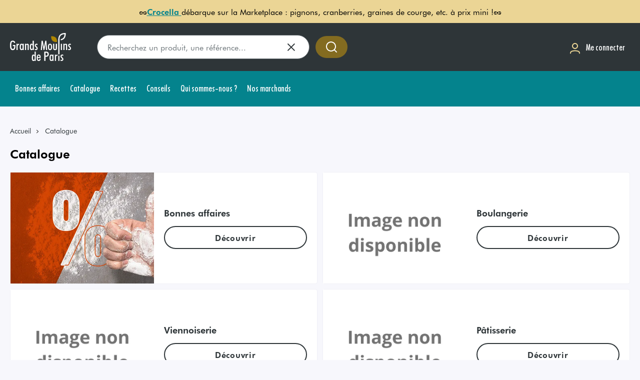

--- FILE ---
content_type: text/html; charset=utf-8
request_url: https://www.grandsmoulinsdeparis.com/catalogue
body_size: 33923
content:
<!DOCTYPE html><html lang="fr"><head><meta charSet="utf-8"/><meta name="viewport" content="width=device-width"/><link rel="preload" href="/logoGmp.svg" as="image" fetchpriority="high"/><title>Catalogue | Grands moulins de Paris</title><link rel="canonical" href="https://www.grandsmoulinsdeparis.com/catalogue"/><script type="application/ld+json">{"@context":"https://schema.org/","@type":"BreadcrumbList","itemListElement":[{"@type":"ListItem","position":1,"name":"Accueil","item":"https://www.grandsmoulinsdeparis.com/"},{"@type":"ListItem","position":2,"name":"Catalogue","item":"https://www.grandsmoulinsdeparis.com/catalogue"}]}</script><meta name="next-head-count" content="6"/><link data-next-font="" rel="preconnect" href="/" crossorigin="anonymous"/><script id="google-tag-manager" data-nscript="beforeInteractive">(function(w,d,s,l,i){w[l]=w[l]||[];w[l].push({'gtm.start':new Date().getTime(),event:'gtm.js'});
                    var f=d.getElementsByTagName(s)[0],j=d.createElement(s),dl=l!='dataLayer'?'&l='+l:'';j.async=true;
                    j.src='https://www.googletagmanager.com/gtm.js?id='+i+dl;f.parentNode.insertBefore(j,f);})
                    (window,document,'script','dataLayer','GTM-MZCDQF6')</script><link rel="preload" href="/_next/static/css/339ecae45cf11530.css" as="style"/><link rel="stylesheet" href="/_next/static/css/339ecae45cf11530.css" data-n-g=""/><link rel="preload" href="/_next/static/css/7166db0e536b1a53.css" as="style"/><link rel="stylesheet" href="/_next/static/css/7166db0e536b1a53.css" data-n-p=""/><noscript data-n-css=""></noscript><script defer="" nomodule="" src="/_next/static/chunks/polyfills-42372ed130431b0a.js"></script><script src="https://cdnjs.cloudflare.com/polyfill/v3/polyfill.min.js?features=IntersectionObserver%2CResizeObserver%2CglobalThis%2CMediaQueryList.prototype.addEventListener" defer="" data-nscript="beforeInteractive"></script><script src="/_next/static/chunks/webpack-4cf3a1b70f9bcafa.js" defer=""></script><script src="/_next/static/chunks/framework-945b357d4a851f4b.js" defer=""></script><script src="/_next/static/chunks/main-7b70620b0437f0aa.js" defer=""></script><script src="/_next/static/chunks/pages/_app-0d60029c1aa237a8.js" defer=""></script><script src="/_next/static/chunks/3276-8ea0d741b9cf720d.js" defer=""></script><script src="/_next/static/chunks/pages/catalogue-4f82c07af7dcd65e.js" defer=""></script><script src="/_next/static/l9NoW2LMr0PcNPDO-Ltw1/_buildManifest.js" defer=""></script><script src="/_next/static/l9NoW2LMr0PcNPDO-Ltw1/_ssgManifest.js" defer=""></script></head><body><div id="__next"><svg aria-hidden="true" class="svgLib" xmlns="http://www.w3.org/2000/svg"><defs><symbol id="ico-alert-alerte" viewBox="0 0 33 32" fill="currentColor"><path d="M17.331 8c0.736 0 1.333 0.597 1.333 1.333v6.667c0 0.736-0.597 1.333-1.333 1.333s-1.333-0.597-1.333-1.333v-6.667c0-0.736 0.597-1.333 1.333-1.333z"></path><path d="M18.664 21.333c0-0.736-0.597-1.333-1.333-1.333s-1.333 0.597-1.333 1.333v0.667c0 0.736 0.597 1.333 1.333 1.333s1.333-0.597 1.333-1.333v-0.667z"></path><path d="M1.331 16c0-8.837 7.163-16 16-16s16 7.163 16 16-7.163 16-16 16c-8.836 0-16-7.163-16-16zM17.331 2.667c-7.364 0-13.333 5.97-13.333 13.333s5.97 13.333 13.333 13.333c7.364 0 13.333-5.97 13.333-13.333s-5.969-13.333-13.333-13.333z"></path></symbol><symbol id="ico-alert-info-2" viewBox="0 0 33 32" fill="currentColor"><path d="M17.331 2.667c-7.364 0-13.333 5.97-13.333 13.333s5.97 13.333 13.333 13.333c7.364 0 13.333-5.97 13.333-13.333s-5.969-13.333-13.333-13.333zM1.331 16c0-8.837 7.163-16 16-16s16 7.163 16 16-7.163 16-16 16c-8.836 0-16-7.163-16-16z"></path><path d="M17.975 8.052c-2.447-0.355-4.609 1.149-5.263 3.305-0.214 0.687 0.309 1.386 1.033 1.386h0.238c0.487 0 0.879-0.344 1.045-0.794 0.38-1.054 1.509-1.777 2.732-1.516 1.129 0.237 1.96 1.339 1.865 2.488-0.119 1.588-1.924 1.931-2.91 3.412 0 0.012-0.012 0.012-0.012 0.024-0.012 0.024-0.024 0.036-0.036 0.059-0.107 0.178-0.214 0.379-0.297 0.592-0.012 0.036-0.036 0.059-0.047 0.095-0.012 0.024-0.012 0.047-0.024 0.083-0.143 0.403-0.238 0.888-0.238 1.481h2.376c0-0.498 0.131-0.912 0.333-1.268 0.024-0.036 0.036-0.071 0.059-0.107 0.095-0.166 0.214-0.32 0.333-0.462 0.012-0.012 0.024-0.035 0.036-0.047 0.119-0.142 0.249-0.273 0.392-0.403 1.14-1.078 2.685-1.955 2.364-4.217-0.285-2.061-1.913-3.803-3.979-4.111z"></path><path d="M17.331 20c0.736 0 1.333 0.597 1.333 1.333v0.667c0 0.736-0.597 1.333-1.333 1.333s-1.333-0.597-1.333-1.333v-0.667c0-0.736 0.597-1.333 1.333-1.333z"></path></symbol><symbol id="ico-alert-info" viewBox="0 0 32 32" fill="currentColor"><path d="M16 2.667c-7.364 0-13.333 5.97-13.333 13.333s5.97 13.333 13.333 13.333c7.364 0 13.333-5.97 13.333-13.333s-5.97-13.333-13.333-13.333zM0 16c0-8.837 7.163-16 16-16s16 7.163 16 16c0 8.837-7.163 16-16 16s-16-7.163-16-16z"></path><path d="M16 23.333c-0.736 0-1.333-0.597-1.333-1.333v-6.667c0-0.736 0.597-1.333 1.333-1.333s1.333 0.597 1.333 1.333v6.667c0 0.736-0.597 1.333-1.333 1.333z"></path><path d="M16 11.333c-0.736 0-1.333-0.597-1.333-1.333v-0.667c0-0.736 0.597-1.333 1.333-1.333s1.333 0.597 1.333 1.333v0.667c0 0.736-0.597 1.333-1.333 1.333z"></path></symbol><symbol id="ico-at-sign" viewBox="0 0 32 32" fill="currentColor"><path d="M4 16c0-6.627 5.373-12 12-12s12 5.373 12 12c0 1.473-1.194 2.667-2.667 2.667s-2.667-1.194-2.667-2.667v-5.333c0-0.736-0.597-1.333-1.333-1.333s-1.333 0.597-1.333 1.333c-1.114-0.837-2.499-1.333-4-1.333-3.682 0-6.667 2.985-6.667 6.667s2.985 6.667 6.667 6.667c2.299 0 4.326-1.163 5.524-2.934 0.968 0.988 2.317 1.6 3.809 1.6 2.945 0 5.333-2.388 5.333-5.333 0-8.1-6.567-14.667-14.667-14.667s-14.667 6.566-14.667 14.667c0 8.1 6.566 14.667 14.667 14.667 2.998 0 5.785-0.899 8.108-2.443 1.090-0.725 0.526-2.242-0.782-2.311-0.338-0.018-0.671 0.080-0.958 0.26-1.846 1.158-4.029 1.827-6.368 1.827-6.627 0-12-5.373-12-12zM16 20c2.209 0 4-1.791 4-4s-1.791-4-4-4c-2.209 0-4 1.791-4 4s1.791 4 4 4z"></path></symbol><symbol id="ico-attach" viewBox="0 0 31 32" fill="currentColor"><path d="M19.338 3.797l-13.123 13.123c-0.006 0.007-0.018 0.019-0.034 0.036-0.032 0.034-0.083 0.089-0.147 0.163-0.13 0.148-0.314 0.37-0.523 0.654-0.421 0.574-0.917 1.373-1.259 2.302-0.341 0.927-0.516 1.944-0.348 2.988 0.166 1.028 0.678 2.174 1.862 3.357s2.33 1.696 3.357 1.862c1.044 0.168 2.062-0.006 2.988-0.348 0.929-0.342 1.728-0.839 2.302-1.259 0.284-0.208 0.506-0.393 0.654-0.523 0.074-0.065 0.129-0.115 0.163-0.147 0.017-0.016 0.029-0.028 0.036-0.034l0.004-0.004 12.671-12.671c0.5-0.5 1.31-0.5 1.81 0s0.5 1.31 0 1.81l-12.702 12.701c-0.016 0.015-0.038 0.036-0.065 0.062-0.055 0.051-0.131 0.122-0.229 0.208-0.195 0.171-0.475 0.403-0.827 0.662-0.699 0.513-1.71 1.148-2.931 1.597-1.223 0.451-2.694 0.729-4.281 0.473-1.603-0.258-3.228-1.047-4.76-2.579s-2.32-3.157-2.579-4.76c-0.256-1.587 0.022-3.058 0.473-4.281 0.45-1.22 1.084-2.231 1.597-2.931 0.258-0.352 0.491-0.632 0.662-0.827 0.086-0.098 0.156-0.175 0.208-0.229 0.026-0.027 0.047-0.049 0.062-0.065l0.019-0.020 0.006-0.007 0.002-0.002 0.001-0.001 13.15-13.15c0.012-0.012 0.028-0.027 0.047-0.045 0.038-0.036 0.091-0.084 0.157-0.141 0.132-0.114 0.319-0.267 0.554-0.435 0.465-0.332 1.145-0.743 1.98-1.021 0.84-0.28 1.861-0.433 2.975-0.211 1.123 0.225 2.249 0.814 3.313 1.877s1.653 2.19 1.877 3.313c0.223 1.114 0.069 2.135-0.211 2.975-0.278 0.835-0.689 1.515-1.021 1.98-0.168 0.235-0.321 0.422-0.435 0.554-0.057 0.066-0.105 0.119-0.141 0.157-0.018 0.019-0.033 0.035-0.045 0.047l-0.015 0.015-0.006 0.006-0.002 0.002-0.001 0.001-12.692 12.692c-0.009 0.008-0.019 0.018-0.031 0.030-0.025 0.023-0.057 0.053-0.097 0.087-0.079 0.068-0.188 0.157-0.324 0.255-0.267 0.191-0.664 0.432-1.16 0.597-0.5 0.167-1.126 0.264-1.815 0.126-0.699-0.14-1.373-0.503-1.983-1.114s-0.974-1.285-1.114-1.983c-0.138-0.689-0.041-1.315 0.126-1.816 0.165-0.495 0.406-0.892 0.597-1.159 0.097-0.136 0.186-0.245 0.255-0.324 0.034-0.040 0.064-0.072 0.087-0.097 0.012-0.012 0.022-0.023 0.030-0.032l11.786-11.786c0.5-0.5 1.31-0.5 1.81 0s0.5 1.31 0 1.81l-11.758 11.758c-0.003 0.004-0.010 0.011-0.020 0.023-0.024 0.027-0.062 0.074-0.106 0.136-0.092 0.129-0.19 0.297-0.252 0.481-0.059 0.178-0.076 0.345-0.044 0.504 0.030 0.15 0.119 0.381 0.414 0.675s0.526 0.384 0.675 0.414c0.159 0.032 0.325 0.015 0.504-0.044 0.184-0.061 0.352-0.16 0.481-0.252 0.062-0.044 0.108-0.082 0.136-0.106 0.011-0.010 0.019-0.017 0.023-0.020l12.673-12.674c0.015-0.016 0.041-0.045 0.076-0.085 0.070-0.080 0.171-0.204 0.286-0.365 0.233-0.327 0.501-0.778 0.676-1.301 0.173-0.518 0.245-1.080 0.129-1.663-0.115-0.574-0.431-1.258-1.177-2.005s-1.431-1.063-2.005-1.177c-0.583-0.117-1.146-0.044-1.663 0.129-0.523 0.174-0.974 0.442-1.301 0.676-0.161 0.115-0.285 0.217-0.365 0.286-0.040 0.035-0.069 0.061-0.085 0.076l-0.015 0.014z"></path></symbol><symbol id="ico-back-arrow" viewBox="0 0 32 32" fill="currentColor"><path d="M11.991 5.744c0.51-0.531 1.354-0.549 1.885-0.039s0.549 1.354 0.039 1.885l-6.831 7.118h19.581c0.736 0 1.333 0.597 1.333 1.333s-0.597 1.333-1.333 1.333h-19.501l6.751 7.035c0.51 0.531 0.492 1.375-0.039 1.885s-1.375 0.493-1.885-0.039l-8.956-9.333c-0.495-0.516-0.495-1.331 0-1.846l8.956-9.333z"></path></symbol><symbol id="ico-back" viewBox="0 0 32 32" fill="currentColor"><path d="M22.334 5.789c-0.485-0.554-1.327-0.61-1.881-0.125l-10.667 9.333c-0.289 0.253-0.455 0.619-0.455 1.003s0.166 0.75 0.455 1.003l10.667 9.333c0.554 0.485 1.397 0.429 1.881-0.125s0.429-1.397-0.125-1.881l-9.52-8.33 9.52-8.33c0.554-0.485 0.61-1.327 0.125-1.881z"></path></symbol><symbol id="ico-backspace" viewBox="0 0 33 32" fill="currentColor"><path d="M13.721 11.057c0.521-0.521 1.365-0.521 1.886 0l3.057 3.057 3.057-3.057c0.521-0.521 1.365-0.521 1.886 0s0.521 1.365 0 1.886l-3.057 3.057 3.057 3.057c0.521 0.521 0.521 1.365 0 1.886s-1.365 0.521-1.886 0l-3.057-3.057-3.057 3.057c-0.521 0.521-1.365 0.521-1.886 0s-0.521-1.365 0-1.886l3.057-3.057-3.057-3.057c-0.521-0.521-0.521-1.365 0-1.886z"></path><path d="M7.561 4.914c1-1.41 2.621-2.247 4.35-2.247h16.087c2.945 0 5.333 2.388 5.333 5.333v16c0 2.945-2.388 5.333-5.333 5.333h-16.087c-1.729 0-3.35-0.838-4.35-2.247l-6.77-9.543c-0.656-0.924-0.656-2.162 0-3.086l6.77-9.543zM11.911 5.333c-0.864 0-1.675 0.419-2.175 1.124l-6.77 9.543 6.77 9.543c0.5 0.705 1.311 1.124 2.175 1.124h16.087c1.473 0 2.667-1.194 2.667-2.667v-16c0-1.473-1.194-2.667-2.667-2.667h-16.087z"></path></symbol><symbol id="ico-backward" viewBox="0 0 32 32" fill="currentColor"><path d="M24.45 7.334c2.214-1.494 5.198 0.092 5.198 2.763v10.914c0 2.671-2.984 4.257-5.198 2.763l-8.086-5.457c-0.135-0.091-0.261-0.19-0.378-0.295v2.989c0 2.671-2.984 4.257-5.198 2.763l-8.086-5.457c-1.958-1.322-1.958-4.204 0-5.526l8.086-5.457c2.214-1.494 5.198 0.092 5.198 2.763v2.989c0.117-0.105 0.242-0.204 0.378-0.295l8.086-5.457zM26.981 10.097c0-0.534-0.597-0.851-1.040-0.553l-8.086 5.457c-0.392 0.264-0.392 0.841 0 1.105l8.086 5.457c0.443 0.299 1.040-0.018 1.040-0.553v-10.914zM13.32 10.097c0-0.534-0.597-0.851-1.040-0.553l-8.086 5.457c-0.392 0.264-0.392 0.841 0 1.105l8.086 5.457c0.443 0.299 1.040-0.018 1.040-0.553v-10.914z"></path></symbol><symbol id="ico-bag" viewBox="0 0 32 32" fill="currentColor"><path d="M11.997 13.333c0-0.736-0.597-1.333-1.333-1.333s-1.333 0.597-1.333 1.333c0 3.682 2.985 6.667 6.667 6.667s6.667-2.985 6.667-6.667c0-0.736-0.597-1.333-1.333-1.333s-1.333 0.597-1.333 1.333c0 2.209-1.791 4-4 4s-4-1.791-4-4z"></path><path d="M1.331 26.667c0 2.945 2.388 5.333 5.333 5.333h18.667c2.946 0 5.333-2.388 5.333-5.333v-19.035c0-0.936-0.328-1.842-0.927-2.561l-3.027-3.632c-0.76-0.912-1.886-1.439-3.073-1.439h-15.28c-1.187 0-2.313 0.527-3.073 1.439l-3.027 3.632c-0.599 0.719-0.927 1.625-0.927 2.561v19.035zM6.664 29.333c-1.473 0-2.667-1.194-2.667-2.667v-18h24v18c0 1.473-1.194 2.667-2.667 2.667h-18.667zM27.040 6h-22.084l2.378-2.854c0.253-0.304 0.629-0.48 1.024-0.48h15.28c0.396 0 0.771 0.176 1.024 0.48l2.378 2.854z"></path></symbol><symbol id="ico-bookmark" viewBox="0 0 32 32" fill="currentColor"><path d="M4 9.333c0-3.682 2.985-6.667 6.667-6.667h10.667c3.682 0 6.667 2.985 6.667 6.667v17.858c0 1.615-1.815 2.564-3.141 1.643l-8.099-5.624c-0.457-0.318-1.064-0.318-1.521 0l-8.099 5.624c-1.326 0.921-3.141-0.028-3.141-1.643v-17.858zM10.667 5.333c-2.209 0-4 1.791-4 4v16.583l7.052-4.897c1.372-0.953 3.191-0.953 4.563 0l7.052 4.897v-16.583c0-2.209-1.791-4-4-4h-10.667z"></path></symbol><symbol id="ico-calendar" viewBox="0 0 32 32" fill="currentColor"><path d="M7.331 17.333c0-0.736 0.597-1.333 1.333-1.333h1.333c0.736 0 1.333 0.597 1.333 1.333s-0.597 1.333-1.333 1.333h-1.333c-0.736 0-1.333-0.597-1.333-1.333z"></path><path d="M15.331 16c-0.736 0-1.333 0.597-1.333 1.333s0.597 1.333 1.333 1.333h1.333c0.736 0 1.333-0.597 1.333-1.333s-0.597-1.333-1.333-1.333h-1.333z"></path><path d="M20.664 17.333c0-0.736 0.597-1.333 1.333-1.333h1.333c0.736 0 1.333 0.597 1.333 1.333s-0.597 1.333-1.333 1.333h-1.333c-0.736 0-1.333-0.597-1.333-1.333z"></path><path d="M8.664 21.333c-0.736 0-1.333 0.597-1.333 1.333s0.597 1.333 1.333 1.333h1.333c0.736 0 1.333-0.597 1.333-1.333s-0.597-1.333-1.333-1.333h-1.333z"></path><path d="M13.997 22.667c0-0.736 0.597-1.333 1.333-1.333h1.333c0.736 0 1.333 0.597 1.333 1.333s-0.597 1.333-1.333 1.333h-1.333c-0.736 0-1.333-0.597-1.333-1.333z"></path><path d="M21.997 21.333c-0.736 0-1.333 0.597-1.333 1.333s0.597 1.333 1.333 1.333h1.333c0.736 0 1.333-0.597 1.333-1.333s-0.597-1.333-1.333-1.333h-1.333z"></path><path d="M10.664 1.333c0-0.736-0.597-1.333-1.333-1.333s-1.333 0.597-1.333 1.333v1.333h-1.333c-2.946 0-5.333 2.388-5.333 5.333v17.333c0 2.945 2.388 5.333 5.333 5.333h18.667c2.946 0 5.333-2.388 5.333-5.333v-17.333c0-2.946-2.388-5.333-5.333-5.333h-1.333v-1.333c0-0.736-0.597-1.333-1.333-1.333s-1.333 0.597-1.333 1.333v1.333h-10.667v-1.333zM27.997 9.333h-24v-1.333c0-1.473 1.194-2.667 2.667-2.667h18.667c1.473 0 2.667 1.194 2.667 2.667v1.333zM3.997 12h24v13.333c0 1.473-1.194 2.667-2.667 2.667h-18.667c-1.473 0-2.667-1.194-2.667-2.667v-13.333z"></path></symbol><symbol id="ico-call" viewBox="0 0 32 32" fill="currentColor"><path d="M1.304 23.184c-0.176-1.585 0.606-3.124 1.991-3.915l3.312-1.892c1.566-0.895 3.537-0.631 4.813 0.645l0.85 0.85c0.336 0.336 0.655 0.337 0.831 0.253 0.825-0.391 2.077-1.143 3.478-2.544s2.153-2.653 2.544-3.478c0.083-0.176 0.082-0.496-0.253-0.831l-0.85-0.85c-1.275-1.275-1.539-3.246-0.645-4.813l1.892-3.312c0.791-1.385 2.33-2.168 3.915-1.991l4.624 0.514c1.823 0.203 3.465 1.718 3.244 3.826-0.354 3.37-2.002 9.779-8.814 16.591s-13.222 8.461-16.593 8.815c-2.108 0.222-3.624-1.421-3.826-3.244l-0.514-4.623zM4.618 21.585c-0.462 0.264-0.723 0.777-0.664 1.305l0.514 4.623c0.035 0.315 0.173 0.557 0.336 0.704 0.152 0.138 0.337 0.206 0.561 0.182 2.832-0.298 8.653-1.716 14.986-8.049s7.75-12.152 8.047-14.984c0.023-0.224-0.045-0.409-0.182-0.561-0.147-0.162-0.39-0.301-0.704-0.336l-4.624-0.514c-0.528-0.059-1.041 0.202-1.305 0.664l-1.892 3.312c-0.298 0.522-0.21 1.179 0.215 1.604l0.85 0.85c0.925 0.925 1.458 2.423 0.778 3.858-0.514 1.084-1.439 2.592-3.068 4.222s-3.137 2.555-4.222 3.068c-1.436 0.68-2.933 0.148-3.858-0.778l-0.85-0.85c-0.425-0.425-1.082-0.513-1.604-0.215l-3.312 1.892z"></path></symbol><symbol id="ico-camera" viewBox="0 0 32 32" fill="currentColor"><path d="M14.404 5.333c-1.056 0-2.042 0.528-2.628 1.406l-0.044 0.066c-1.053 1.579-2.825 2.527-4.723 2.527-1.662 0-3.009 1.347-3.009 3.009v10.324c0 2.209 1.791 4 4 4h16c2.209 0 4-1.791 4-4v-10.324c0-1.662-1.347-3.009-3.009-3.009-1.898 0-3.67-0.948-4.723-2.527l-0.044-0.066c-0.586-0.879-1.572-1.406-2.628-1.406h-3.193zM9.557 5.26c1.080-1.62 2.899-2.594 4.846-2.594h3.193c1.948 0 3.766 0.973 4.847 2.594l0.044 0.066c0.558 0.837 1.498 1.34 2.504 1.34 3.135 0 5.676 2.541 5.676 5.676v10.324c0 3.682-2.985 6.667-6.667 6.667h-16c-3.682 0-6.667-2.985-6.667-6.667v-10.324c0-3.135 2.541-5.676 5.676-5.676 1.006 0 1.946-0.503 2.504-1.34l0.044-0.066z"></path><path d="M16 13.333c-2.209 0-4 1.791-4 4s1.791 4 4 4c2.209 0 4-1.791 4-4s-1.791-4-4-4zM9.333 17.333c0-3.682 2.985-6.667 6.667-6.667s6.667 2.985 6.667 6.667c0 3.682-2.985 6.667-6.667 6.667s-6.667-2.985-6.667-6.667z"></path></symbol><symbol id="ico-card" viewBox="0 0 32 32" fill="currentColor"><path d="M1.333 9.333v14.667c0 2.209 1.791 4 4 4h21.333c2.209 0 4-1.791 4-4v-14.667c0-2.209-1.791-4-4-4h-21.333c-2.209 0-4 1.791-4 4zM5.333 8h21.333c0.736 0 1.333 0.597 1.333 1.333v2.667h-24v-2.667c0-0.736 0.597-1.333 1.333-1.333zM28 14.667v9.333c0 0.736-0.597 1.333-1.333 1.333h-21.333c-0.736 0-1.333-0.597-1.333-1.333v-9.333h24z"></path></symbol><symbol id="ico-cart" viewBox="0 0 33 32" fill="currentColor"><path d="M1.331 2.667c0-0.736 0.597-1.333 1.333-1.333h3.194c1.875 0 3.498 1.302 3.905 3.132l0.637 2.868h19.092c2.139 0 3.725 1.986 3.25 4.072l-1.363 5.996c-0.966 4.249-4.743 7.265-9.101 7.265h-3.604c-4.511 0-8.376-3.226-9.183-7.664l-1.468-8.072-0.864-3.887c-0.136-0.61-0.677-1.044-1.302-1.044h-3.194c-0.736 0-1.333-0.597-1.333-1.333zM10.928 10l1.187 6.526c0.576 3.17 3.337 5.474 6.559 5.474h3.604c3.113 0 5.811-2.154 6.501-5.189l1.363-5.996c0.095-0.417-0.222-0.814-0.65-0.814h-18.564z"></path><path d="M9.997 28c0-1.473 1.194-2.667 2.667-2.667s2.667 1.194 2.667 2.667c0 1.473-1.194 2.667-2.667 2.667s-2.667-1.194-2.667-2.667z"></path><path d="M25.997 28c0-1.473 1.194-2.667 2.667-2.667s2.667 1.194 2.667 2.667-1.194 2.667-2.667 2.667c-1.473 0-2.667-1.194-2.667-2.667z"></path></symbol><symbol id="ico-cast" viewBox="0 0 33 32" fill="currentColor"><path d="M0.387 8c0-2.946 2.388-5.333 5.333-5.333h21.333c2.945 0 5.333 2.388 5.333 5.333v16c0 2.945-2.388 5.333-5.333 5.333h-6.667c-0.736 0-1.333-0.597-1.333-1.333s0.597-1.333 1.333-1.333h6.667c1.473 0 2.667-1.194 2.667-2.667v-16c0-1.473-1.194-2.667-2.667-2.667h-21.333c-1.473 0-2.667 1.194-2.667 2.667v1.333c0 0.736-0.597 1.333-1.333 1.333s-1.333-0.597-1.333-1.333v-1.333z"></path><path d="M9.013 20c-0.991-0.991-2.166-1.776-3.461-2.312s-2.681-0.812-4.082-0.812c-0.736 0-1.333-0.597-1.333-1.333s0.597-1.333 1.333-1.333c1.751 0 3.485 0.345 5.102 1.015s3.088 1.652 4.326 2.89c1.238 1.238 2.22 2.708 2.89 4.326s1.015 3.351 1.015 5.102c0 0.736-0.597 1.333-1.333 1.333s-1.333-0.597-1.333-1.333c0-1.401-0.276-2.788-0.812-4.082s-1.322-2.47-2.312-3.46z"></path><path d="M4.507 24.155c-0.399-0.399-0.872-0.715-1.393-0.931s-1.079-0.327-1.643-0.327c-0.736 0-1.333-0.597-1.333-1.333s0.597-1.333 1.333-1.333c0.914 0 1.819 0.18 2.663 0.53s1.612 0.862 2.258 1.509c0.646 0.646 1.159 1.413 1.509 2.258s0.53 1.749 0.53 2.663c0 0.736-0.597 1.333-1.333 1.333s-1.333-0.597-1.333-1.333c0-0.564-0.111-1.122-0.327-1.643s-0.532-0.994-0.931-1.393z"></path><path d="M0.549 28.234c0.521 0.521 1.365 0.521 1.886 0s0.521-1.365 0-1.886-1.365-0.521-1.886 0c-0.521 0.521-0.521 1.365 0 1.886z"></path></symbol><symbol id="ico-center" viewBox="0 0 32 32" fill="currentColor"><path d="M25.333 13.333v-0.017l-0-0.029c-0-0.023-0.001-0.054-0.003-0.092-0.003-0.076-0.008-0.18-0.018-0.309-0.020-0.257-0.059-0.615-0.136-1.040-0.153-0.845-0.46-1.989-1.088-3.148-0.631-1.166-1.594-2.356-3.047-3.251-1.456-0.896-3.33-1.448-5.709-1.448s-4.253 0.552-5.709 1.448c-1.453 0.894-2.415 2.085-3.046 3.251-0.628 1.159-0.935 2.303-1.088 3.148-0.077 0.425-0.116 0.783-0.136 1.040-0.010 0.129-0.015 0.233-0.018 0.309-0.001 0.038-0.002 0.069-0.003 0.092l-0 0.029-0 0.010v1.677c-0.088 0.051-0.173 0.109-0.256 0.173-0.457 0.356-0.704 0.822-0.842 1.235-0.237 0.711-0.236 1.569-0.235 2.16l0 0.095-0 0.095c-0.001 0.591-0.002 1.449 0.235 2.16 0.138 0.413 0.385 0.879 0.842 1.235 0.137 0.106 0.281 0.194 0.431 0.265 0.213 0.662 0.598 1.249 1.026 1.743 0.662 0.763 1.535 1.431 2.447 1.978 1.785 1.071 4.025 1.857 5.686 1.857h4l-0.001-2.667h-3.999c-1.005 0-2.765-0.548-4.314-1.477-0.755-0.453-1.382-0.952-1.803-1.438-0.433-0.5-0.549-0.866-0.549-1.085v-1.333h-1.257c-0.023-0.098-0.045-0.241-0.058-0.443-0.017-0.26-0.018-0.548-0.018-0.891s0.001-0.63 0.018-0.891c0.013-0.202 0.035-0.344 0.058-0.443h1.257v-1.325c0-0.006 0.001-0.015 0.002-0.028 0.003-0.037 0.009-0.1 0.022-0.178 0.027-0.163 0.079-0.359 0.169-0.54 0.088-0.175 0.198-0.31 0.339-0.403 0.132-0.088 0.369-0.193 0.802-0.193h12c0.433 0 0.67 0.105 0.802 0.193 0.141 0.094 0.251 0.228 0.339 0.403 0.090 0.18 0.142 0.377 0.169 0.54 0.013 0.078 0.019 0.14 0.022 0.178 0 0.004 0.001 0.008 0.001 0.012 0.001 0.009 0.001 0.016 0.001 0.020v5.321h-5.333c0-0.767-0.37-1.422-0.807-1.859s-1.092-0.807-1.859-0.807c-0.767 0-1.422 0.37-1.859 0.807s-0.807 1.093-0.807 1.859 0.37 1.422 0.807 1.859c0.437 0.437 1.092 0.807 1.859 0.807l9.386-0.001c0.027-0 0.064-0.001 0.11-0.003 0.091-0.003 0.216-0.010 0.365-0.022 0.292-0.024 0.702-0.074 1.129-0.181 0.408-0.102 0.938-0.281 1.393-0.623 0.493-0.369 0.95-0.98 0.95-1.837v-2.667c0-0.857-0.457-1.468-0.95-1.837-0.455-0.341-0.985-0.521-1.393-0.623-0.109-0.027-0.218-0.051-0.323-0.071v-2.802zM8.147 12.149c0.364-0.098 0.76-0.149 1.186-0.149h12c0.427 0 0.822 0.051 1.187 0.149-0.127-0.629-0.359-1.411-0.776-2.181-0.452-0.834-1.115-1.644-2.099-2.249-0.981-0.604-2.357-1.052-4.312-1.052s-3.33 0.448-4.312 1.052c-0.985 0.606-1.648 1.415-2.099 2.249-0.417 0.77-0.649 1.552-0.775 2.181z"></path></symbol><symbol id="ico-cgu" viewBox="0 0 32 32" fill="currentColor"><path d="M20 26.514l-2.59-2.59-1.41 1.41 4 4 8-8-1.41-1.41-6.59 6.59z"></path><path d="M13 27.334h-7v-24h8v6c0.002 0.53 0.213 1.038 0.588 1.412s0.882 0.586 1.412 0.588h6v6h2v-8c0.003-0.131-0.021-0.262-0.073-0.383s-0.129-0.229-0.227-0.317l-7-7c-0.088-0.098-0.196-0.175-0.317-0.227s-0.251-0.077-0.383-0.073h-10c-0.53 0.002-1.038 0.213-1.412 0.588s-0.586 0.883-0.588 1.412v24c0.002 0.53 0.213 1.038 0.588 1.412s0.883 0.586 1.412 0.588h7v-2zM16 3.734l5.6 5.6h-5.6v-5.6z"></path></symbol><symbol id="ico-chart-bar" viewBox="0 0 32 32" fill="currentColor"><path d="M3.997 17.333c0.736 0 1.333 0.597 1.333 1.333v10.667c0 0.736-0.597 1.333-1.333 1.333s-1.333-0.597-1.333-1.333v-10.667c0-0.736 0.597-1.333 1.333-1.333z"></path><path d="M11.997 14.667c0.736 0 1.333 0.597 1.333 1.333v13.333c0 0.736-0.597 1.333-1.333 1.333s-1.333-0.597-1.333-1.333v-13.333c0-0.736 0.597-1.333 1.333-1.333z"></path><path d="M19.997 9.333c0.736 0 1.333 0.597 1.333 1.333v18.667c0 0.736-0.597 1.333-1.333 1.333s-1.333-0.597-1.333-1.333v-18.667c0-0.736 0.597-1.333 1.333-1.333z"></path><path d="M27.997 1.333c0.736 0 1.333 0.597 1.333 1.333v26.667c0 0.736-0.597 1.333-1.333 1.333s-1.333-0.597-1.333-1.333v-26.667c0-0.736 0.597-1.333 1.333-1.333z"></path></symbol><symbol id="ico-chart-pie" viewBox="0 0 33 32" fill="currentColor"><path d="M19.523 0.258c-2.035-0.308-3.525 1.392-3.525 3.169v9.333c0 1.841 1.492 3.333 3.333 3.333h9.333c1.776 0 3.476-1.49 3.169-3.525-0.177-1.172-0.496-2.321-0.952-3.421-0.737-1.779-1.817-3.396-3.179-4.758s-2.979-2.442-4.758-3.179c-1.1-0.456-2.249-0.775-3.421-0.952zM18.664 3.426c0-0.191 0.078-0.345 0.174-0.437 0.087-0.083 0.179-0.111 0.286-0.095 0.959 0.145 1.899 0.406 2.799 0.779 1.456 0.603 2.779 1.487 3.893 2.601s1.998 2.437 2.601 3.893c0.373 0.9 0.634 1.84 0.779 2.799 0.016 0.107-0.013 0.199-0.095 0.286-0.091 0.096-0.246 0.174-0.437 0.174h-9.333c-0.368 0-0.667-0.299-0.667-0.667v-9.333z"></path><path d="M10.964 5.2c0.668-0.309 0.96-1.101 0.651-1.77s-1.101-0.96-1.77-0.651c-2.172 1.004-4.065 2.523-5.515 4.426s-2.412 4.132-2.803 6.492c-0.391 2.36-0.198 4.78 0.561 7.049s2.062 4.317 3.794 5.967 3.842 2.851 6.146 3.498c2.303 0.647 4.73 0.722 7.068 0.216s4.518-1.576 6.348-3.117c1.83-1.541 3.255-3.506 4.152-5.725 0.276-0.683-0.054-1.46-0.737-1.736s-1.46 0.054-1.736 0.737c-0.733 1.815-1.899 3.423-3.397 4.684s-3.28 2.136-5.194 2.55c-1.913 0.414-3.899 0.353-5.783-0.177s-3.611-1.512-5.028-2.862c-1.418-1.35-2.483-3.026-3.104-4.882s-0.779-3.836-0.459-5.767 1.107-3.755 2.293-5.312c1.186-1.557 2.735-2.8 4.512-3.621z"></path></symbol><symbol id="ico-check" viewBox="0 0 32 32" fill="currentColor"><path d="M4.391 15.475c0.521-0.521 1.365-0.521 1.886 0l6.6 6.6 14.142-14.142c0.521-0.521 1.365-0.521 1.886 0s0.521 1.365 0 1.886l-16.028 16.028-8.485-8.485c-0.521-0.521-0.521-1.365 0-1.886z"></path></symbol><symbol id="ico-chip" viewBox="0 0 32 32" fill="currentColor"><path d="M12.667 10.667c-1.105 0-2 0.895-2 2v6.667c0 1.105 0.895 2 2 2h6.667c1.105 0 2-0.895 2-2v-6.667c0-1.105-0.895-2-2-2h-6.667zM13.333 18.667v-5.333h5.333v5.333h-5.333z"></path><path d="M20 0c0.736 0 1.333 0.597 1.333 1.333v2.667h1.333c2.945 0 5.333 2.388 5.333 5.333v1.333h2.667c0.736 0 1.333 0.597 1.333 1.333s-0.597 1.333-1.333 1.333h-2.667v5.333h2.667c0.736 0 1.333 0.597 1.333 1.333s-0.597 1.333-1.333 1.333h-2.667v1.333c0 2.945-2.388 5.333-5.333 5.333h-1.333v2.667c0 0.736-0.597 1.333-1.333 1.333s-1.333-0.597-1.333-1.333v-2.667h-5.333v2.667c0 0.736-0.597 1.333-1.333 1.333s-1.333-0.597-1.333-1.333v-2.667h-1.333c-2.946 0-5.333-2.388-5.333-5.333v-1.333h-2.667c-0.736 0-1.333-0.597-1.333-1.333s0.597-1.333 1.333-1.333h2.667v-5.333h-2.667c-0.736 0-1.333-0.597-1.333-1.333s0.597-1.333 1.333-1.333h2.667v-1.333c0-2.946 2.388-5.333 5.333-5.333h1.333v-2.667c0-0.736 0.597-1.333 1.333-1.333s1.333 0.597 1.333 1.333v2.667h5.333v-2.667c0-0.736 0.597-1.333 1.333-1.333zM22.667 25.333c1.473 0 2.667-1.194 2.667-2.667v-13.333c0-1.473-1.194-2.667-2.667-2.667h-13.333c-1.473 0-2.667 1.194-2.667 2.667v13.333c0 1.473 1.194 2.667 2.667 2.667h13.333z"></path></symbol><symbol id="ico-close" viewBox="0 0 32 32" fill="currentColor"><path d="M7.057 24.088c-0.521 0.521-0.521 1.365 0 1.886s1.365 0.521 1.886 0l7.573-7.573 7.574 7.574c0.521 0.521 1.365 0.521 1.886 0s0.521-1.365 0-1.886l-7.574-7.574 7.574-7.574c0.521-0.521 0.521-1.365 0-1.886s-1.365-0.521-1.886 0l-7.574 7.574-7.573-7.573c-0.521-0.521-1.365-0.521-1.886 0s-0.521 1.365 0 1.886l7.573 7.573-7.573 7.573z"></path></symbol><symbol id="ico-comment" viewBox="0 0 36 32" fill="currentColor"><path d="M10.665 4c-3.682 0-6.667 2.985-6.667 6.667v5.333c0 0.268 0.016 0.532 0.046 0.791l0.033 0.276-0.080 0.266 0 11.768 6.383-5.471c0.725-0.621 1.648-0.963 2.603-0.963h13.681c3.682 0 6.667-2.985 6.667-6.667v-5.333c0-3.682-2.985-6.667-6.667-6.667h-16zM1.332 10.667c0-5.155 4.179-9.333 9.333-9.333h16c5.155 0 9.333 4.179 9.333 9.333v5.333c0 5.155-4.179 9.333-9.333 9.333h-13.681c-0.318 0-0.626 0.114-0.868 0.321l-6.383 5.471c-1.73 1.483-4.402 0.254-4.402-2.025v-11.768c0-0.159 0.014-0.315 0.041-0.467-0.026-0.285-0.040-0.574-0.040-0.866v-5.333z"></path></symbol><symbol id="ico-configure" viewBox="0 0 32 32" fill="currentColor"><path d="M13.168 10.656c0.054 0.007 0.109 0.010 0.165 0.010h13.333c0.736 0 1.333-0.597 1.333-1.333s-0.597-1.333-1.333-1.333h-13.333c-0.056 0-0.111 0.003-0.165 0.010-0.589-2.305-2.679-4.010-5.168-4.010-2.946 0-5.333 2.388-5.333 5.333s2.388 5.333 5.333 5.333c2.489 0 4.579-1.705 5.168-4.010zM10.667 9.333c0 1.473-1.194 2.667-2.667 2.667s-2.667-1.194-2.667-2.667c0-1.473 1.194-2.667 2.667-2.667s2.667 1.194 2.667 2.667z"></path><path d="M4 21.333h13.333c0.056 0 0.111 0.003 0.165 0.010 0.589-2.305 2.679-4.010 5.168-4.010 2.945 0 5.333 2.388 5.333 5.333s-2.388 5.333-5.333 5.333c-2.489 0-4.579-1.705-5.168-4.010-0.054 0.007-0.109 0.010-0.165 0.010h-13.333c-0.736 0-1.333-0.597-1.333-1.333s0.597-1.333 1.333-1.333zM22.667 25.333c1.473 0 2.667-1.194 2.667-2.667s-1.194-2.667-2.667-2.667c-1.473 0-2.667 1.194-2.667 2.667s1.194 2.667 2.667 2.667z"></path></symbol><symbol id="ico-copy" viewBox="0 0 32 32" fill="currentColor"><path d="M1.331 5.333c0-2.946 2.388-5.333 5.333-5.333h8c2.946 0 5.333 2.388 5.333 5.333v0.667c0 0.736-0.597 1.333-1.333 1.333s-1.333-0.597-1.333-1.333v-0.667c0-1.473-1.194-2.667-2.667-2.667h-8c-1.473 0-2.667 1.194-2.667 2.667v10.667c0 1.473 1.194 2.667 2.667 2.667h0.571c0.736 0 1.333 0.597 1.333 1.333s-0.597 1.333-1.333 1.333h-0.571c-2.946 0-5.333-2.388-5.333-5.333v-10.667z"></path><path d="M11.997 16c0-2.946 2.388-5.333 5.333-5.333h8c2.946 0 5.333 2.388 5.333 5.333v10.667c0 2.945-2.388 5.333-5.333 5.333h-8c-2.945 0-5.333-2.388-5.333-5.333v-10.667zM17.331 13.333c-1.473 0-2.667 1.194-2.667 2.667v10.667c0 1.473 1.194 2.667 2.667 2.667h8c1.473 0 2.667-1.194 2.667-2.667v-10.667c0-1.473-1.194-2.667-2.667-2.667h-8z"></path></symbol><symbol id="ico-cut" viewBox="0 0 32 32" fill="currentColor"><path d="M2.664 8c0-2.946 2.388-5.333 5.333-5.333s5.333 2.388 5.333 5.333c0 1.040-0.298 2.011-0.813 2.831l16.428 16.232c0.524 0.518 0.524 1.357 0 1.874s-1.373 0.517-1.897 0l-11.226-11.093-3.327 3.288c0.529 0.828 0.835 1.812 0.835 2.867 0 2.945-2.388 5.333-5.333 5.333s-5.333-2.388-5.333-5.333c0-2.945 2.388-5.333 5.333-5.333 0.922 0 1.79 0.234 2.547 0.646l3.382-3.342-3.344-3.305c-0.766 0.425-1.647 0.667-2.584 0.667-2.946 0-5.333-2.388-5.333-5.333zM7.997 5.333c-1.473 0-2.667 1.194-2.667 2.667s1.194 2.667 2.667 2.667c1.473 0 2.667-1.194 2.667-2.667s-1.194-2.667-2.667-2.667zM5.331 24c0-1.473 1.194-2.667 2.667-2.667s2.667 1.194 2.667 2.667c0 1.473-1.194 2.667-2.667 2.667s-2.667-1.194-2.667-2.667z"></path><path d="M18.843 12.985c-0.524-0.518-0.524-1.357 0-1.874l8.115-8.018c0.524-0.518 1.373-0.518 1.897 0s0.524 1.357 0 1.874l-8.115 8.018c-0.524 0.518-1.373 0.518-1.897 0z"></path></symbol><symbol id="ico-delete" viewBox="0 0 32 32" fill="currentColor"><path d="M20 13.333c0.736 0 1.333 0.597 1.333 1.333v6.667c0 0.736-0.597 1.333-1.333 1.333s-1.333-0.597-1.333-1.333v-6.667c0-0.736 0.597-1.333 1.333-1.333z"></path><path d="M13.333 14.667c0-0.736-0.597-1.333-1.333-1.333s-1.333 0.597-1.333 1.333v6.667c0 0.736 0.597 1.333 1.333 1.333s1.333-0.597 1.333-1.333v-6.667z"></path><path d="M9.333 5.333v-1.333c0-2.209 1.791-4 4-4h5.333c2.209 0 4 1.791 4 4v1.333h8c0.736 0 1.333 0.597 1.333 1.333s-0.597 1.333-1.333 1.333h-1.467l-0.947 18.933c-0.142 2.839-2.485 5.067-5.327 5.067h-13.853c-2.842 0-5.185-2.229-5.327-5.067l-0.947-18.933h-1.467c-0.736 0-1.333-0.597-1.333-1.333s0.597-1.333 1.333-1.333h8zM12 5.333v-1.333c0-0.736 0.597-1.333 1.333-1.333h5.333c0.736 0 1.333 0.597 1.333 1.333v1.333h-8zM5.47 8l0.94 18.8c0.071 1.419 1.242 2.533 2.663 2.533h13.853c1.421 0 2.592-1.114 2.663-2.533l0.94-18.8h-21.060z"></path></symbol><symbol id="ico-delivery" viewBox="0 0 32 32" fill="currentColor"><path d="M7.164 6.388c0.193-0.202 0.456-0.318 0.733-0.322 0.14-0.002 0.278 0.024 0.408 0.077s0.247 0.132 0.346 0.233 0.177 0.22 0.229 0.351c0.053 0.132 0.079 0.273 0.077 0.415v3.098l1.086 1.104c0.1 0.098 0.18 0.215 0.235 0.344s0.084 0.269 0.086 0.41c0.001 0.141-0.025 0.281-0.077 0.412s-0.13 0.249-0.228 0.349-0.215 0.179-0.343 0.232c-0.129 0.053-0.266 0.080-0.405 0.079s-0.276-0.031-0.403-0.087c-0.127-0.056-0.243-0.137-0.339-0.239l-1.391-1.415c-0.196-0.199-0.306-0.469-0.306-0.75v-3.537c-0.004-0.281 0.102-0.552 0.295-0.754z"></path><path d="M0 10.801c0-4.48 3.594-8.135 8-8.135 3.557 0 6.584 2.383 7.618 5.659h3.512c1.598 0 2.918 1.25 3.095 2.829h4.441c1.234 0 2.51 0.743 3.011 1.89v0.001l2.053 4.696c0.176 0.405 0.269 0.844 0.269 1.29v4.501c0 1.745-1.414 3.183-3.13 3.183h-0.497c-0.459 1.626-1.938 2.829-3.677 2.829s-3.218-1.204-3.677-2.829h-8.647c-0.459 1.626-1.938 2.829-3.677 2.829s-3.218-1.204-3.677-2.829h-0.497c-1.717 0-3.131-1.438-3.131-3.183v-7.781c-0.001-0.108 0.014-0.215 0.045-0.318-0.903-1.317-1.436-2.913-1.436-4.634zM13.826 10.679c0-3.333-2.635-6.013-5.913-6.013s-5.913 2.679-5.913 6.013 2.635 6.013 5.913 6.013c3.278 0 5.913-2.679 5.913-6.013zM15.837 10.667c0.002 0.044 0.005 0.088 0.008 0.133l0.001 0.007c0.005 0.071 0.009 0.142 0.009 0.214 0 4.48-3.594 8.135-8 8.135-1.677 0-3.234-0.532-4.522-1.434v6.032c0 0.599 0.455 1.061 1.043 1.061h0.497c0.459-1.626 1.938-2.829 3.677-2.829s3.218 1.204 3.677 2.829h7.802v-13.086c0-0.599-0.455-1.061-1.043-1.061h-3.148zM26.673 13.496h-4.557v3.537h6.78l-1.27-2.907c-0.168-0.386-0.537-0.63-0.952-0.63zM22.116 19.155v3.729c0.663-0.56 1.512-0.899 2.435-0.899 1.739 0 3.218 1.204 3.677 2.829h0.497c0.589 0 1.043-0.462 1.043-1.061v-4.501c0-0.021-0.003-0.042-0.005-0.063-0.001-0.011-0.003-0.023-0.004-0.034h-7.643zM26.29 25.875c0-0.988-0.768-1.768-1.739-1.768s-1.739 0.781-1.739 1.768 0.768 1.768 1.739 1.768c0.971 0 1.739-0.781 1.739-1.768zM8.551 24.107c-0.938 0-1.68 0.731-1.73 1.67 0.006 0.065 0.006 0.131 0 0.196 0.050 0.94 0.791 1.67 1.73 1.67s1.68-0.731 1.729-1.67c-0.006-0.065-0.006-0.131 0-0.196-0.050-0.94-0.791-1.67-1.729-1.67z"></path></symbol><symbol id="ico-disabled" viewBox="0 0 33 32" fill="currentColor"><path d="M17.331 0c-8.836 0-16 7.163-16 16s7.163 16 16 16c8.837 0 16-7.163 16-16s-7.163-16-16-16zM3.997 16c0-7.364 5.97-13.333 13.333-13.333 3.343 0 6.399 1.23 8.739 3.263l-18.809 18.809c-2.033-2.34-3.263-5.396-3.263-8.739zM9.202 26.569l18.699-18.699c1.733 2.25 2.764 5.069 2.764 8.129 0 7.364-5.969 13.333-13.333 13.333-3.060 0-5.879-1.031-8.129-2.764z"></path></symbol><symbol id="ico-down" viewBox="0 0 32 32" fill="currentColor"><path d="M5.787 9.664c-0.554 0.485-0.61 1.327-0.125 1.881l9.333 10.667c0.253 0.289 0.619 0.455 1.003 0.455s0.75-0.166 1.003-0.455l9.333-10.667c0.485-0.554 0.429-1.397-0.125-1.881s-1.397-0.429-1.881 0.125l-8.33 9.52-8.33-9.52c-0.485-0.554-1.327-0.61-1.881-0.125z"></path></symbol><symbol id="ico-edit" viewBox="0 0 32 32" fill="currentColor"><path d="M28.836 2.438c2.873 2.873 1.371 6.171 1.371 6.171l-19.199 19.199-8.571 1.029 1.029-8.571 19.199-19.199c0 0 3.298-1.502 6.171 1.371zM19.966 7.537l-13.962 13.962-0.514 4.285 4.285-0.514 13.962-13.962-3.771-3.771zM25.623 9.422l2.241-2.241c0.036-0.17 0.065-0.381 0.069-0.617 0.008-0.593-0.139-1.398-0.982-2.241s-1.648-0.991-2.241-0.982c-0.236 0.003-0.447 0.033-0.617 0.069l-2.241 2.241 3.771 3.771z"></path></symbol><symbol id="ico-emoji-smile" viewBox="0 0 32 32" fill="currentColor"><path d="M16 2.667c-7.364 0-13.333 5.97-13.333 13.333s5.97 13.333 13.333 13.333c7.364 0 13.333-5.97 13.333-13.333s-5.97-13.333-13.333-13.333zM0 16c0-8.837 7.163-16 16-16s16 7.163 16 16c0 8.837-7.163 16-16 16s-16-7.163-16-16z"></path><path d="M11.322 20.138c0.434-0.526 1.098-0.805 1.757-0.805h5.842c0.659 0 1.322 0.279 1.757 0.805 0.484 0.586 0.641 1.464 0.15 2.253-0.317 0.511-0.757 0.936-1.26 1.271s-1.078 0.587-1.682 0.754c-0.606 0.167-1.246 0.251-1.886 0.251s-1.28-0.084-1.886-0.251c-0.605-0.167-1.179-0.418-1.682-0.754s-0.943-0.76-1.26-1.271c-0.49-0.789-0.334-1.666 0.15-2.253z"></path><path d="M8 13.333c0-1.473 1.194-2.667 2.667-2.667s2.667 1.194 2.667 2.667c0 1.473-1.194 2.667-2.667 2.667s-2.667-1.194-2.667-2.667z"></path><path d="M18.667 13.333c0-1.473 1.194-2.667 2.667-2.667s2.667 1.194 2.667 2.667c0 1.473-1.194 2.667-2.667 2.667s-2.667-1.194-2.667-2.667z"></path></symbol><symbol id="ico-exit" viewBox="0 0 33 32" fill="currentColor"><path d="M13.331 5.333c0.736 0 1.333-0.597 1.333-1.333s-0.597-1.333-1.333-1.333h-1.333c-4.418 0-8 3.582-8 8v9.333c0 4.418 3.582 8 8 8h1.333c0.736 0 1.333-0.597 1.333-1.333s-0.597-1.333-1.333-1.333h-1.333c-2.946 0-5.333-2.388-5.333-5.333v-9.333c0-2.946 2.388-5.333 5.333-5.333h1.333z"></path><path d="M23.645 23.458c0.519 0.522 1.363 0.525 1.886 0.006l6.926-6.88c0.252-0.25 0.394-0.591 0.394-0.946s-0.142-0.696-0.394-0.946l-6.926-6.88c-0.522-0.519-1.367-0.516-1.886 0.006s-0.516 1.367 0.006 1.886l4.631 4.6h-14.085c-0.736 0-1.333 0.597-1.333 1.333s0.597 1.333 1.333 1.333h14.085l-4.632 4.601c-0.522 0.519-0.525 1.363-0.006 1.886z"></path></symbol><symbol id="ico-export" viewBox="0 0 31 32" fill="currentColor"><path d="M22.517 9.298c0.502-0.498 0.504-1.309 0.006-1.81l-6.605-6.649c-0.24-0.242-0.567-0.378-0.908-0.378s-0.668 0.136-0.908 0.378l-6.605 6.649c-0.498 0.502-0.495 1.312 0.006 1.81s1.312 0.495 1.81-0.006l4.416-4.446v13.521c0 0.707 0.573 1.28 1.28 1.28s1.28-0.573 1.28-1.28v-13.522l4.417 4.446c0.498 0.502 1.309 0.504 1.81 0.006z"></path><path d="M5.117 16.64c0-0.707-0.573-1.28-1.28-1.28s-1.28 0.573-1.28 1.28v6.4c0 4.242 3.438 7.68 7.68 7.68h8.96c4.242 0 7.68-3.438 7.68-7.68v-6.4c0-0.707-0.573-1.28-1.28-1.28s-1.28 0.573-1.28 1.28v6.4c0 2.828-2.292 5.12-5.12 5.12h-8.96c-2.828 0-5.12-2.292-5.12-5.12v-6.4z"></path></symbol><symbol id="ico-facebook" viewBox="0 0 33 32" fill="currentColor"><path d="M15.149 17.557v9.11h3.757v-9.115h3.181l0.472-3.566h-3.632v-2.271c0-1.031 0.296-1.73 1.816-1.73h1.921v-3.18c-0.935-0.093-1.874-0.14-2.814-0.137-2.79 0-4.701 1.658-4.701 4.7v2.624h-3.152v3.566h3.152z"></path><path d="M17.331 2.667c-7.364 0-13.333 5.97-13.333 13.333s5.97 13.333 13.333 13.333c7.364 0 13.333-5.97 13.333-13.333s-5.969-13.333-13.333-13.333zM1.331 16c0-8.837 7.163-16 16-16s16 7.163 16 16-7.163 16-16 16c-8.836 0-16-7.163-16-16z"></path></symbol><symbol id="ico-file" viewBox="0 0 32 32" fill="currentColor"><path d="M28 17.333c0-0.261-0.019-0.519-0.055-0.77-0.232-2.414-1.192-4.711-2.766-6.58l-3.688-4.38c-2.117-2.513-5.163-4.040-8.421-4.246-0.167-0.016-0.337-0.024-0.509-0.024h-4.561c-2.209 0-4 1.791-4 4v21.333c0 2.209 1.791 4 4 4h16c2.209 0 4-1.791 4-4v-9.333zM25.333 26.667c0 0.736-0.597 1.333-1.333 1.333h-16c-0.736 0-1.333-0.597-1.333-1.333v-21.333c0-0.736 0.597-1.333 1.333-1.333h4.312c0.18 0 0.36 0.005 0.539 0.016 1.336 0.144 2.377 1.276 2.377 2.651v3.333c0 2.577 2.089 4.667 4.667 4.667h2.772c1.323 0 2.421 0.964 2.631 2.228 0.024 0.271 0.036 0.544 0.036 0.819v8.954zM17.825 5.802c0.595 0.436 1.142 0.944 1.626 1.519l3.688 4.38c0.097 0.115 0.191 0.233 0.282 0.352-0.247-0.035-0.499-0.053-0.755-0.053h-2.772c-1.105 0-2-0.895-2-2v-3.333c0-0.294-0.024-0.583-0.070-0.864z"></path></symbol><symbol id="ico-filter" viewBox="0 0 32 32" fill="currentColor"><path d="M4.12 2.115c-0.216 0.476-0.135 1.034 0.208 1.428l7.732 8.878 1.273 10.329v6.585c0 0.639 0.454 1.188 1.081 1.309s1.253-0.221 1.49-0.814l2.667-6.667c0.043-0.107 0.071-0.218 0.085-0.332l1.283-10.41 7.732-8.878c0.343-0.394 0.425-0.952 0.208-1.428s-0.691-0.781-1.214-0.781h-21.333c-0.523 0-0.997 0.305-1.214 0.781zM8.263 4h15.474l-6.076 6.976c-0.175 0.2-0.285 0.449-0.318 0.713l-1.312 10.643-0.048 0.119-1.327-10.762c-0.033-0.264-0.143-0.512-0.318-0.713l-6.076-6.976z"></path></symbol><symbol id="ico-flash" viewBox="0 0 32 32" fill="currentColor"><path d="M21.332 0l-13.333 18.667h4.718l-2.051 13.333 13.333-18.667h-4.718l2.051-13.333zM18.817 16h-2.644l0.821-5.339-3.813 5.339h2.644l-0.821 5.339 3.813-5.339z"></path></symbol><symbol id="ico-folder" viewBox="0 0 32 32" fill="currentColor"><path d="M5.333 6.667c-1.473 0-2.667 1.194-2.667 2.667v14.667c0 1.473 1.194 2.667 2.667 2.667h21.333c1.473 0 2.667-1.194 2.667-2.667v-10.667c0-1.473-1.194-2.667-2.667-2.667h-7.854c-1.273 0-2.504-0.455-3.471-1.284l-2.42-2.074c-0.483-0.414-1.099-0.642-1.735-0.642h-5.854zM0 9.333c0-2.946 2.388-5.333 5.333-5.333h5.854c1.273 0 2.504 0.455 3.471 1.284l2.42 2.074c0.483 0.414 1.099 0.642 1.735 0.642h7.854c2.945 0 5.333 2.388 5.333 5.333v10.667c0 2.945-2.388 5.333-5.333 5.333h-21.333c-2.946 0-5.333-2.388-5.333-5.333v-14.667z"></path></symbol><symbol id="ico-forward-1" viewBox="0 0 32 32" fill="currentColor"><path d="M17.601 10.097c0-0.534 0.597-0.851 1.040-0.553l8.086 5.457c0.392 0.264 0.392 0.841 0 1.105l-8.086 5.457c-0.443 0.299-1.040-0.018-1.040-0.553v-10.914zM20.132 7.334c-2.214-1.494-5.198 0.092-5.198 2.763v2.989c-0.117-0.105-0.243-0.204-0.378-0.295l-8.086-5.457c-2.214-1.494-5.198 0.092-5.198 2.763v10.914c0 2.671 2.984 4.257 5.198 2.763l8.086-5.457c0.135-0.091 0.261-0.19 0.378-0.295v2.989c0 2.671 2.984 4.257 5.198 2.763l8.086-5.457c1.958-1.322 1.958-4.204 0-5.526l-8.086-5.457zM3.939 10.097c0-0.534 0.597-0.851 1.040-0.553l8.086 5.457c0.392 0.264 0.392 0.841 0 1.105l-8.086 5.457c-0.443 0.299-1.040-0.018-1.040-0.553v-10.914z"></path></symbol><symbol id="ico-forward-arrow" viewBox="0 0 32 32" fill="currentColor"><path d="M20.004 5.744c-0.51-0.531-1.354-0.549-1.885-0.039s-0.549 1.354-0.039 1.885l6.831 7.118h-19.581c-0.736 0-1.333 0.597-1.333 1.333s0.597 1.333 1.333 1.333h19.501l-6.751 7.035c-0.51 0.531-0.492 1.375 0.039 1.885s1.375 0.493 1.885-0.039l8.956-9.333c0.495-0.516 0.495-1.331 0-1.846l-8.956-9.333z"></path></symbol><symbol id="ico-forward" viewBox="0 0 32 32" fill="currentColor"><path d="M9.661 5.789c0.485-0.554 1.327-0.61 1.881-0.125l10.667 9.333c0.289 0.253 0.455 0.619 0.455 1.003s-0.166 0.75-0.455 1.003l-10.667 9.333c-0.554 0.485-1.397 0.429-1.881-0.125s-0.429-1.397 0.125-1.881l9.52-8.33-9.52-8.33c-0.554-0.485-0.61-1.327-0.125-1.881z"></path></symbol><symbol id="ico-hat" viewBox="0 0 32 32" fill="currentColor"><path d="M14.667 19.2c0-0.884-0.45-1.6-1.333-1.6s-1.333 0.716-1.333 1.6v3.2c0 0.884 0.45 1.6 1.333 1.6s1.333-0.716 1.333-1.6v-3.2z"></path><path d="M21.067 19.2c0-0.884-0.45-1.6-1.333-1.6s-1.333 0.716-1.333 1.6v3.2c0 0.884 0.45 1.6 1.333 1.6s1.333-0.716 1.333-1.6v-3.2z"></path><path d="M16.533 0c-2.599 0-4.877 1.377-6.143 3.442-0.593-0.158-1.215-0.242-1.857-0.242-3.976 0-7.2 3.224-7.2 7.2 0 2.73 1.52 5.106 3.759 6.326l-1.176 11.755c-0.188 1.884 1.291 3.518 3.184 3.518h18.864c1.893 0 3.373-1.635 3.184-3.518l-1.175-11.755c2.24-1.221 3.759-3.596 3.759-6.326 0-3.976-3.224-7.2-7.2-7.2-0.642 0-1.265 0.084-1.857 0.242-1.266-2.065-3.543-3.442-6.143-3.442zM8.267 6.133c0.362 0 0.974 0.046 1.301 0.133l2.305 0.533 1.247-2c0.708-1.155 1.548-1.867 3.415-1.867 1.6 0 2.706 0.711 3.415 1.867l1.247 2 2.305-0.533c0.326-0.087 0.672-0.133 1.034-0.133 2.209 0 4.267 2.058 4.267 4.267s-1.791 4-4 4l0.267 3.193 1.067 11.473h-19.333l1.2-11.473 0.267-3.193c-1.333-0.065-3.999-0.977-4-4.098 0.052-2.164 1.824-4.168 4-4.168z"></path></symbol><symbol id="ico-heart" viewBox="0 0 32 32" fill="currentColor"><path d="M14.162 5.972c-2.63-2.63-6.894-2.63-9.523 0s-2.63 6.894 0 9.523l11.361 11.361 11.361-11.361c2.63-2.63 2.63-6.894 0-9.523s-6.894-2.63-9.523 0l-0.423 0.423c-0.781 0.781-2.047 0.781-2.828 0l-0.423-0.423zM15.999 29.989c-0.028 0.002-0.055 0.003-0.083 0.003-0.354 0-0.693-0.14-0.943-0.391l-12.22-12.22c-3.671-3.671-3.671-9.623 0-13.295 3.655-3.655 9.572-3.671 13.247-0.048 3.675-3.623 9.591-3.608 13.247 0.048 3.671 3.671 3.671 9.623 0 13.295l-12.22 12.22c-0.25 0.25-0.589 0.391-0.943 0.391-0.028 0-0.057-0.001-0.085-0.003z"></path></symbol><symbol id="ico-hide" viewBox="0 0 33 32" fill="currentColor"><path d="M7.961 3.057c-0.521 0.521-0.521 1.365 0 1.886l1.678 1.678c-3.114 1.69-5.752 4.416-7.684 7.781-0.832 1.448-0.832 3.229 0 4.677 3.303 5.754 8.702 9.661 14.949 9.661 3.983 0 7.636-1.596 10.609-4.246l1.781 1.781c0.521 0.521 1.365 0.521 1.886 0s0.521-1.365 0-1.886l-21.333-21.333c-0.521-0.521-1.365-0.521-1.886 0zM21.822 18.804l3.801 3.801c-2.533 2.217-5.535 3.468-8.72 3.468-5.049 0-9.673-3.161-12.637-8.323-0.359-0.626-0.359-1.395 0-2.022 1.883-3.28 4.448-5.76 7.356-7.125l3.219 3.219c-0.067 0.028-0.134 0.058-0.2 0.089-1.049 0.491-1.909 1.31-2.451 2.334s-0.736 2.196-0.553 3.339c0.183 1.144 0.734 2.197 1.568 3s1.908 1.313 3.058 1.452c1.15 0.139 2.314-0.1 3.315-0.681s1.788-1.472 2.238-2.539c0.002-0.004 0.003-0.008 0.005-0.013zM19.563 16.545c0.031 0.42-0.037 0.843-0.203 1.235-0.225 0.533-0.618 0.979-1.119 1.27s-1.083 0.41-1.658 0.34c-0.575-0.070-1.111-0.324-1.529-0.726s-0.692-0.928-0.784-1.5 0.005-1.158 0.277-1.67c0.271-0.512 0.701-0.921 1.226-1.167 0.416-0.195 0.874-0.278 1.328-0.244l2.462 2.462z"></path><path d="M20.070 6.386c0.24-0.696 0.999-1.066 1.695-0.826 4.162 1.435 7.677 4.642 10.088 8.842 0.633 1.103 0.784 2.399 0.453 3.593-0.197 0.71-0.931 1.125-1.641 0.929s-1.125-0.931-0.929-1.641c0.143-0.517 0.078-1.076-0.196-1.553-2.157-3.757-5.208-6.464-8.645-7.649-0.696-0.24-1.066-0.999-0.826-1.695z"></path></symbol><symbol id="ico-home" viewBox="0 0 32 32" fill="currentColor"><path d="M15.209 0.26c0.47-0.346 1.111-0.346 1.581 0l11.705 8.619c1.365 1.005 2.171 2.599 2.171 4.295v14.16c0 2.577-2.089 4.667-4.667 4.667h-4.667c-1.473 0-2.667-1.194-2.667-2.667v-7.333h-5.333v7.333c0 1.473-1.194 2.667-2.667 2.667h-4.667c-2.577 0-4.667-2.089-4.667-4.667v-14.16c0-1.695 0.806-3.289 2.171-4.295l11.705-8.619zM16 2.989l-10.915 8.037c-0.683 0.503-1.085 1.3-1.085 2.147v14.16c0 1.105 0.895 2 2 2h4.667v-8c0-1.105 0.895-2 2-2h6.667c1.105 0 2 0.895 2 2v8h4.667c1.105 0 2-0.895 2-2v-14.16c0-0.848-0.403-1.645-1.085-2.147l-10.915-8.037z"></path></symbol><symbol id="ico-image" viewBox="0 0 33 32" fill="currentColor"><path d="M9.331 9.333c-1.473 0-2.667 1.194-2.667 2.667s1.194 2.667 2.667 2.667 2.667-1.194 2.667-2.667c0-1.473-1.194-2.667-2.667-2.667z"></path><path d="M1.331 8c0-2.209 1.791-4 4-4h24c2.209 0 4 1.791 4 4v16c0 2.209-1.791 4-4 4h-24c-2.209 0-4-1.791-4-4v-16zM5.331 6.667c-0.736 0-1.333 0.597-1.333 1.333v14.819l16.233-11.005c1.245-0.844 2.859-0.918 4.177-0.191l6.257 3.452v-7.075c0-0.736-0.597-1.333-1.333-1.333h-24zM5.331 25.333h24c0.736 0 1.333-0.597 1.333-1.333v-5.88l-7.545-4.163c-0.439-0.242-0.977-0.218-1.392 0.064l-16.649 11.288c0.082 0.016 0.167 0.024 0.254 0.024z"></path></symbol><symbol id="ico-informations" viewBox="0 0 33 32" fill="currentColor"><path d="M17.331 2.667c-7.364 0-13.333 5.97-13.333 13.333s5.97 13.333 13.333 13.333c7.364 0 13.333-5.97 13.333-13.333s-5.969-13.333-13.333-13.333zM1.331 16c0-8.837 7.163-16 16-16s16 7.163 16 16-7.163 16-16 16c-8.836 0-16-7.163-16-16z"></path><path d="M17.331 23.333c-0.736 0-1.333-0.597-1.333-1.333v-6.667c0-0.736 0.597-1.333 1.333-1.333s1.333 0.597 1.333 1.333v6.667c0 0.736-0.597 1.333-1.333 1.333z"></path><path d="M17.331 11.333c-0.736 0-1.333-0.597-1.333-1.333v-0.667c0-0.736 0.597-1.333 1.333-1.333s1.333 0.597 1.333 1.333v0.667c0 0.736-0.597 1.333-1.333 1.333z"></path></symbol><symbol id="ico-instagram" viewBox="0 0 33 32" fill="currentColor"><path d="M13.775 8c-2.454 0-4.444 1.99-4.444 4.444v7.111c0 2.454 1.99 4.444 4.444 4.444h7.111c2.454 0 4.444-1.99 4.444-4.444v-7.111c0-2.454-1.99-4.444-4.444-4.444h-7.111zM22.664 9.778c0.491 0 0.889 0.398 0.889 0.889s-0.398 0.889-0.889 0.889c-0.491 0-0.889-0.398-0.889-0.889s0.398-0.889 0.889-0.889zM17.331 11.556c2.454 0 4.445 1.99 4.445 4.444s-1.99 4.444-4.445 4.444c-2.454 0-4.444-1.99-4.444-4.444s1.99-4.444 4.444-4.444zM17.331 13.333c-0.707 0-1.385 0.281-1.886 0.781s-0.781 1.178-0.781 1.886 0.281 1.385 0.781 1.886c0.5 0.5 1.178 0.781 1.886 0.781s1.386-0.281 1.886-0.781c0.5-0.5 0.781-1.178 0.781-1.886s-0.281-1.385-0.781-1.886c-0.5-0.5-1.178-0.781-1.886-0.781z"></path><path d="M17.331 2.667c-7.364 0-13.333 5.97-13.333 13.333s5.97 13.333 13.333 13.333c7.364 0 13.333-5.97 13.333-13.333s-5.969-13.333-13.333-13.333zM1.331 16c0-8.837 7.163-16 16-16s16 7.163 16 16-7.163 16-16 16c-8.836 0-16-7.163-16-16z"></path></symbol><symbol id="ico-layout" viewBox="0 0 32 32" fill="currentColor"><path d="M6.664 30.667c-2.209 0-4-1.791-4-4v-21.333c0-2.209 1.791-4 4-4h18.667c2.209 0 4 1.791 4 4v21.333c0 2.209-1.791 4-4 4h-18.667zM25.331 4h-18.667c-0.736 0-1.333 0.597-1.333 1.333v4h21.333v-4c0-0.736-0.597-1.333-1.333-1.333zM11.331 12h-6v14.667c0 0.736 0.597 1.333 1.333 1.333h4.667v-16zM13.997 28h11.333c0.736 0 1.333-0.597 1.333-1.333v-14.667h-12.667v16z"></path></symbol><symbol id="ico-link" viewBox="0 0 32 32" fill="currentColor"><path d="M17.462 3.839c2.865-2.865 7.511-2.865 10.376 0s2.865 7.511 0 10.376l-4.709 4.709c-2.865 2.865-7.511 2.865-10.376 0-0.252-0.252-0.481-0.517-0.688-0.793-0.605-0.806 0.054-1.832 1.061-1.875 0.531-0.023 1.019 0.254 1.379 0.644 0.043 0.047 0.088 0.093 0.133 0.139 1.824 1.824 4.781 1.824 6.605 0l4.709-4.709c1.824-1.824 1.824-4.781 0-6.605s-4.781-1.824-6.605 0l-3.096 3.096c-0.274 0.274-0.64 0.435-1.026 0.451l-2.075 0.089c-0.458 0.020-0.72-0.489-0.396-0.813l4.709-4.709z"></path><path d="M18.888 13.676c0.7 0.809 0.026 1.918-1.042 1.955l-0.129 0.004c-0.41 0.014-0.794-0.18-1.084-0.47-1.866-1.866-4.891-1.866-6.757 0l-4.557 4.557c-1.866 1.866-1.866 4.891 0 6.757s4.891 1.866 6.757 0l2.753-2.753c0.268-0.268 0.628-0.424 1.007-0.437l2.402-0.082c0.332-0.011 0.516 0.366 0.281 0.6l-4.557 4.557c-2.907 2.907-7.621 2.907-10.528 0s-2.907-7.621 0-10.528l4.557-4.557c2.907-2.907 7.621-2.907 10.528 0 0.129 0.129 0.252 0.261 0.37 0.397z"></path></symbol><symbol id="ico-linkedIn" viewBox="0 0 33 32" fill="currentColor"><path d="M13.331 22.667h-3.364v-9.333h3.364v9.333zM11.589 11.623c-1.028 0-1.715-0.685-1.715-1.6s0.685-1.6 1.828-1.6c1.028 0 1.715 0.685 1.715 1.6s-0.685 1.6-1.828 1.6zM25.331 22.667h-3.256v-5.101c0-1.411-0.868-1.736-1.193-1.736s-1.411 0.217-1.411 1.736c0 0.217 0 5.101 0 5.101h-3.364v-9.333h3.364v1.303c0.433-0.76 1.301-1.303 2.929-1.303s2.931 1.303 2.931 4.232v5.101z"></path><path d="M17.331 2.667c-7.364 0-13.333 5.97-13.333 13.333s5.97 13.333 13.333 13.333c7.364 0 13.333-5.97 13.333-13.333s-5.969-13.333-13.333-13.333zM1.331 16c0-8.837 7.163-16 16-16s16 7.163 16 16-7.163 16-16 16c-8.836 0-16-7.163-16-16z"></path></symbol><symbol id="ico-list" viewBox="0 0 32 32" fill="currentColor"><path d="M12 17.333h13.333c0.354 0 0.693 0.141 0.943 0.391s0.391 0.589 0.391 0.943c0 0.354-0.141 0.693-0.391 0.943s-0.589 0.391-0.943 0.391h-13.333c-0.354 0-0.693-0.141-0.943-0.391s-0.391-0.589-0.391-0.943c0-0.354 0.14-0.693 0.391-0.943s0.589-0.391 0.943-0.391zM12 22.667h13.333c0.354 0 0.693 0.141 0.943 0.391s0.391 0.589 0.391 0.943c0 0.354-0.141 0.693-0.391 0.943s-0.589 0.391-0.943 0.391h-13.333c-0.354 0-0.693-0.141-0.943-0.391s-0.391-0.589-0.391-0.943c0-0.354 0.14-0.693 0.391-0.943s0.589-0.391 0.943-0.391zM20 12h5.333c0.354 0 0.693 0.14 0.943 0.391s0.391 0.589 0.391 0.943c0 0.354-0.141 0.693-0.391 0.943s-0.589 0.391-0.943 0.391h-5.333c-0.354 0-0.693-0.141-0.943-0.391s-0.391-0.589-0.391-0.943c0-0.354 0.141-0.693 0.391-0.943s0.589-0.391 0.943-0.391zM10.324 14.552l-4.991-4.989 1.885-1.887 3.105 3.105 6.78-6.781 1.887 1.885-8.667 8.667z"></path></symbol><symbol id="ico-loading" viewBox="0 0 32 32" fill="currentColor"><path d="M21.613 29.55c-2.68 1.11-5.629 1.401-8.474 0.835s-5.458-1.963-7.51-4.014-3.448-4.665-4.014-7.51c-0.566-2.845-0.275-5.794 0.835-8.474s2.99-4.971 5.402-6.582c2.412-1.612 5.248-2.472 8.148-2.472 0.736 0 1.333 0.597 1.333 1.333s-0.597 1.333-1.333 1.333c-2.373 0-4.693 0.704-6.667 2.022s-3.511 3.193-4.42 5.385c-0.908 2.193-1.146 4.606-0.683 6.933s1.606 4.466 3.284 6.144c1.678 1.678 3.816 2.821 6.144 3.284s4.741 0.225 6.933-0.683c2.193-0.908 4.067-2.446 5.385-4.42s2.022-4.293 2.022-6.667c0-0.736 0.597-1.333 1.333-1.333s1.333 0.597 1.333 1.333c0 2.901-0.86 5.736-2.472 8.148s-3.902 4.292-6.582 5.402z"></path></symbol><symbol id="ico-location" viewBox="0 0 31 32" fill="currentColor"><path d="M15.36 8.96c-2.828 0-5.12 2.292-5.12 5.12s2.292 5.12 5.12 5.12c2.828 0 5.12-2.292 5.12-5.12s-2.292-5.12-5.12-5.12zM12.8 14.080c0-1.414 1.146-2.56 2.56-2.56s2.56 1.146 2.56 2.56c0 1.414-1.146 2.56-2.56 2.56s-2.56-1.146-2.56-2.56z"></path><path d="M15.36 0c-7.776 0-14.080 6.304-14.080 14.080 0 1.681 0.594 3.383 1.442 4.973 0.854 1.601 2.012 3.176 3.249 4.628 2.475 2.904 5.366 5.431 7.080 6.841 1.349 1.11 3.269 1.11 4.618 0 1.714-1.41 4.605-3.937 7.080-6.841 1.237-1.452 2.395-3.027 3.249-4.628 0.848-1.59 1.442-3.292 1.442-4.973 0-7.776-6.304-14.080-14.080-14.080zM3.84 14.080c0-6.362 5.158-11.52 11.52-11.52s11.52 5.158 11.52 11.52c0 1.1-0.397 2.374-1.141 3.768-0.738 1.384-1.773 2.803-2.939 4.172-2.333 2.738-5.093 5.155-6.758 6.524-0.404 0.332-0.961 0.332-1.366 0-1.664-1.369-4.425-3.786-6.758-6.524-1.166-1.369-2.201-2.788-2.939-4.172-0.744-1.394-1.141-2.668-1.141-3.768z"></path></symbol><symbol id="ico-lock" viewBox="0 0 32 32" fill="currentColor"><path d="M8 12v-4c0-2.122 0.843-4.157 2.343-5.657s3.535-2.343 5.657-2.343c2.122 0 4.157 0.843 5.657 2.343s2.343 3.535 2.343 5.657v4h1.333c2.209 0 4 1.791 4 4v10.667c0 2.209-1.791 4-4 4h-18.667c-2.209 0-4-1.791-4-4v-10.667c0-2.209 1.791-4 4-4h1.333zM12.229 4.229c-1 1-1.562 2.357-1.562 3.771v4h10.667v-4c0-1.415-0.562-2.771-1.562-3.771s-2.357-1.562-3.771-1.562-2.771 0.562-3.771 1.562zM6.667 14.667c-0.736 0-1.333 0.597-1.333 1.333v10.667c0 0.736 0.597 1.333 1.333 1.333h18.667c0.736 0 1.333-0.597 1.333-1.333v-10.667c0-0.736-0.597-1.333-1.333-1.333h-18.667z"></path></symbol><symbol id="ico-mail" viewBox="0 0 512 512" fill="currentColor"><path d="M0 128C0 92.65 28.65 64 64 64H448C483.3 64 512 92.65 512 128V384C512 419.3 483.3 448 448 448H64C28.65 448 0 419.3 0 384V128zM48 128V150.1L220.5 291.7C241.1 308.7 270.9 308.7 291.5 291.7L464 150.1V127.1C464 119.2 456.8 111.1 448 111.1H64C55.16 111.1 48 119.2 48 127.1L48 128zM48 212.2V384C48 392.8 55.16 400 64 400H448C456.8 400 464 392.8 464 384V212.2L322 328.8C283.6 360.3 228.4 360.3 189.1 328.8L48 212.2z"></path></symbol><symbol id="ico-mail-open" viewBox="0 0 512 512" fill="currentColor"><path d="M493.6 163c-24.88-19.62-45.5-35.37-164.3-121.6C312.7 29.21 279.7 0 256.4 0H255.6C232.3 0 199.3 29.21 182.6 41.38C63.88 127.6 43.25 143.4 18.38 163C6.75 172 0 186 0 200.8v247.2C0 483.3 28.65 512 64 512h384c35.35 0 64-28.67 64-64.01V200.8C512 186 505.3 172 493.6 163zM464 448c0 8.822-7.178 16-16 16H64c-8.822 0-16-7.178-16-16V276.7l136.1 113.4C204.3 406.8 229.8 416 256 416s51.75-9.211 71.97-26.01L464 276.7V448zM464 214.2l-166.8 138.1c-23.19 19.28-59.34 19.27-82.47 .0156L48 214.2l.1055-13.48c23.24-18.33 42.25-32.97 162.9-120.6c3.082-2.254 6.674-5.027 10.63-8.094C229.4 65.99 246.7 52.59 256 48.62c9.312 3.973 26.62 17.37 34.41 23.41c3.959 3.066 7.553 5.84 10.76 8.186C421.6 167.7 440.7 182.4 464 200.8V214.2z"></path></symbol><symbol id="ico-map" viewBox="0 0 33 32" fill="currentColor"><path d="M11.336 0.176c0.387-0.221 0.859-0.234 1.258-0.035l10.028 5.014 8.714-4.979c0.413-0.236 0.92-0.234 1.331 0.004s0.664 0.678 0.664 1.153v24c0 0.479-0.256 0.92-0.672 1.158l-9.333 5.333c-0.387 0.221-0.859 0.234-1.258 0.035l-10.028-5.014-8.714 4.979c-0.413 0.236-0.92 0.234-1.331-0.004s-0.664-0.678-0.664-1.153v-24c0-0.478 0.256-0.92 0.672-1.158l9.333-5.333zM10.664 3.631l-6.667 3.81v20.929l6.667-3.809v-20.929zM13.331 3.491v21.019l8 4v-21.019l-8-4zM30.664 24.56v-20.929l-6.667 3.81v20.929l6.667-3.809z"></path></symbol><symbol id="ico-menu-left" viewBox="0 0 32 32" fill="currentColor"><path d="M4 9.333c0-0.736 0.597-1.333 1.333-1.333h21.333c0.736 0 1.333 0.597 1.333 1.333s-0.597 1.333-1.333 1.333h-21.333c-0.736 0-1.333-0.597-1.333-1.333z"></path><path d="M4 22.667c0-0.736 0.597-1.333 1.333-1.333h16c0.736 0 1.333 0.597 1.333 1.333s-0.597 1.333-1.333 1.333h-16c-0.736 0-1.333-0.597-1.333-1.333z"></path></symbol><symbol id="ico-menu-right" viewBox="0 0 32 32" fill="currentColor"><path d="M4 9.333c0-0.736 0.597-1.333 1.333-1.333h21.333c0.736 0 1.333 0.597 1.333 1.333s-0.597 1.333-1.333 1.333h-21.333c-0.736 0-1.333-0.597-1.333-1.333z"></path><path d="M9.333 22.667c0-0.736 0.597-1.333 1.333-1.333h16c0.736 0 1.333 0.597 1.333 1.333s-0.597 1.333-1.333 1.333h-16c-0.736 0-1.333-0.597-1.333-1.333z"></path></symbol><symbol id="ico-microphone" viewBox="0 0 32 32" fill="currentColor"><path d="M16 0c-2.946 0-5.333 2.388-5.333 5.333v10.667c0 2.945 2.388 5.333 5.333 5.333s5.333-2.388 5.333-5.333v-10.667c0-2.946-2.388-5.333-5.333-5.333zM13.333 5.333c0-1.473 1.194-2.667 2.667-2.667s2.667 1.194 2.667 2.667v10.667c0 1.473-1.194 2.667-2.667 2.667s-2.667-1.194-2.667-2.667v-10.667z"></path><path d="M8 12.667c0-0.736-0.597-1.333-1.333-1.333s-1.333 0.597-1.333 1.333v3.333c0 5.439 4.072 9.928 9.333 10.584v2.749h-4c-0.736 0-1.333 0.597-1.333 1.333s0.597 1.333 1.333 1.333h10.667c0.736 0 1.333-0.597 1.333-1.333s-0.597-1.333-1.333-1.333h-4v-2.749c5.262-0.656 9.333-5.145 9.333-10.584v-3.333c0-0.736-0.597-1.333-1.333-1.333s-1.333 0.597-1.333 1.333v3.333c0 4.418-3.582 8-8 8s-8-3.582-8-8v-3.333z"></path></symbol><symbol id="ico-minus" viewBox="0 0 32 32" fill="currentColor"><path d="M2.664 16c0-0.736 0.597-1.333 1.333-1.333h24c0.736 0 1.333 0.597 1.333 1.333s-0.597 1.333-1.333 1.333h-24c-0.736 0-1.333-0.597-1.333-1.333z"></path></symbol><symbol id="ico-more-vertical" viewBox="0 0 32 32" fill="currentColor"><path d="M18.664 8c0 1.473-1.194 2.667-2.667 2.667s-2.667-1.194-2.667-2.667 1.194-2.667 2.667-2.667c1.473 0 2.667 1.194 2.667 2.667z"></path><path d="M18.664 16c0 1.473-1.194 2.667-2.667 2.667s-2.667-1.194-2.667-2.667 1.194-2.667 2.667-2.667c1.473 0 2.667 1.194 2.667 2.667z"></path><path d="M15.997 26.667c1.473 0 2.667-1.194 2.667-2.667s-1.194-2.667-2.667-2.667c-1.473 0-2.667 1.194-2.667 2.667s1.194 2.667 2.667 2.667z"></path></symbol><symbol id="ico-more" viewBox="0 0 32 32" fill="currentColor"><path d="M7.997 13.333c1.473 0 2.667 1.194 2.667 2.667s-1.194 2.667-2.667 2.667c-1.473 0-2.667-1.194-2.667-2.667s1.194-2.667 2.667-2.667z"></path><path d="M15.997 13.333c1.473 0 2.667 1.194 2.667 2.667s-1.194 2.667-2.667 2.667c-1.473 0-2.667-1.194-2.667-2.667s1.194-2.667 2.667-2.667z"></path><path d="M23.997 13.333c1.473 0 2.667 1.194 2.667 2.667s-1.194 2.667-2.667 2.667c-1.473 0-2.667-1.194-2.667-2.667s1.194-2.667 2.667-2.667z"></path></symbol><symbol id="ico-notification" viewBox="0 0 35 32" fill="currentColor"><path d="M9.498 4.442c2.088-1.997 4.907-3.109 7.836-3.109s5.748 1.112 7.836 3.109c2.090 1.999 3.275 4.723 3.275 7.577 0 7.483 3.069 10.933 4.591 12.201 0.705 0.587 0.669 1.445 0.523 1.909-0.144 0.459-0.635 1.252-1.634 1.252h-7.931c-0.268 0.653-0.725 1.535-1.462 2.357-1.084 1.208-2.763 2.262-5.197 2.262s-4.113-1.054-5.197-2.262c-0.737-0.821-1.194-1.704-1.462-2.357h-7.931c-0.999 0-1.49-0.793-1.634-1.252-0.145-0.464-0.181-1.322 0.523-1.909 1.521-1.268 4.59-4.718 4.59-12.201 0-2.854 1.186-5.578 3.276-7.577zM17.333 4c-2.258 0-4.413 0.859-5.992 2.37-1.578 1.509-2.452 3.543-2.452 5.65 0 6.469-2.090 10.435-3.996 12.696h6.47c0.774 0 1.403 0.519 1.612 1.195 0.121 0.392 0.456 1.278 1.146 2.047 0.657 0.732 1.646 1.376 3.213 1.376s2.556-0.644 3.213-1.376c0.69-0.769 1.025-1.655 1.146-2.047 0.209-0.676 0.838-1.195 1.612-1.195h6.47c-1.907-2.261-3.996-6.226-3.996-12.696 0-2.107-0.875-4.141-2.452-5.65-1.579-1.511-3.734-2.37-5.992-2.37z"></path></symbol><symbol id="ico-panier" viewBox="0 0 32 32" fill="currentColor"><path d="M10.211 2.667c-1.062 0-2.032 0.639-2.451 1.615l-3.307 7.719h-1.784c-0.417 0-0.809 0.194-1.063 0.526-0.251 0.331-0.336 0.76-0.227 1.161l3.414 12.354c0.319 1.152 1.376 1.958 2.57 1.958h17.271c1.195 0 2.25-0.805 2.568-1.956l3.414-12.354c0.111-0.401 0.027-0.833-0.224-1.164-0.253-0.332-0.646-0.526-1.062-0.526h-1.784l-3.31-7.716h0.003c-0.418-0.98-1.391-1.617-2.453-1.617h-11.576zM10.211 5.333h11.576l2.857 6.667h-17.286l2.854-6.667zM4.419 14.667h23.162l-2.948 10.667h-17.268l-2.945-10.667zM10.667 17.333c-0.736 0-1.333 0.597-1.333 1.333v2.667c0 0.736 0.597 1.333 1.333 1.333s1.333-0.597 1.333-1.333v-2.667c0-0.736-0.597-1.333-1.333-1.333zM16 17.333c-0.736 0-1.333 0.597-1.333 1.333v2.667c0 0.736 0.597 1.333 1.333 1.333s1.333-0.597 1.333-1.333v-2.667c0-0.736-0.597-1.333-1.333-1.333zM21.333 17.333c-0.736 0-1.333 0.597-1.333 1.333v2.667c0 0.736 0.597 1.333 1.333 1.333s1.333-0.597 1.333-1.333v-2.667c0-0.736-0.597-1.333-1.333-1.333z"></path></symbol><symbol id="ico-paste" viewBox="0 0 28 32" fill="currentColor"><path d="M21.211 2.771h0.12c2.618 0 4.741 2.122 4.741 4.741v19.259c0 2.618-2.122 4.741-4.741 4.741h-14.222c-2.618 0-4.741-2.122-4.741-4.741v-19.259c0-2.618 2.123-4.741 4.741-4.741h0.12c0.405-1.518 1.79-2.637 3.436-2.637h7.111c1.646 0 3.031 1.118 3.436 2.637zM7.109 5.141c-1.309 0-2.37 1.061-2.37 2.37v19.259c0 1.309 1.061 2.37 2.37 2.37h14.222c1.309 0 2.37-1.061 2.37-2.37v-19.259c0-1.309-1.061-2.37-2.37-2.37v0.4c0 1.964-1.592 3.556-3.556 3.556h-7.111c-1.964 0-3.556-1.592-3.556-3.556v-0.4zM9.479 3.69c0-0.655 0.531-1.185 1.185-1.185h7.111c0.655 0 1.185 0.531 1.185 1.185v1.852c0 0.655-0.531 1.185-1.185 1.185h-7.111c-0.655 0-1.185-0.531-1.185-1.185v-1.852z"></path></symbol><symbol id="ico-pause" viewBox="0 0 32 32" fill="currentColor"><path d="M18.664 7.333c0-1.841 1.492-3.333 3.333-3.333h4c1.841 0 3.333 1.492 3.333 3.333v17.333c0 1.841-1.492 3.333-3.333 3.333h-4c-1.841 0-3.333-1.492-3.333-3.333v-17.333zM21.997 6.667c-0.368 0-0.667 0.298-0.667 0.667v17.333c0 0.368 0.299 0.667 0.667 0.667h4c0.368 0 0.667-0.299 0.667-0.667v-17.333c0-0.368-0.298-0.667-0.667-0.667h-4z"></path><path d="M2.664 7.333c0-1.841 1.492-3.333 3.333-3.333h4c1.841 0 3.333 1.492 3.333 3.333v17.333c0 1.841-1.492 3.333-3.333 3.333h-4c-1.841 0-3.333-1.492-3.333-3.333v-17.333zM5.997 6.667c-0.368 0-0.667 0.298-0.667 0.667v17.333c0 0.368 0.298 0.667 0.667 0.667h4c0.368 0 0.667-0.299 0.667-0.667v-17.333c0-0.368-0.298-0.667-0.667-0.667h-4z"></path></symbol><symbol id="ico-play" viewBox="0 0 32 32" fill="currentColor"><path d="M9.008 6.97c-0.444-0.268-1.011 0.052-1.011 0.571v16.919c0 0.519 0.566 0.839 1.011 0.571l14.036-8.46c0.43-0.259 0.43-0.883 0-1.142l-14.036-8.46zM5.331 7.54c0-2.594 2.832-4.194 5.054-2.855l14.037 8.46c2.15 1.296 2.15 4.414 0 5.71l-14.037 8.459c-2.222 1.339-5.054-0.261-5.054-2.855v-16.919z"></path></symbol><symbol id="ico-plus" viewBox="0 0 32 32" fill="currentColor"><path d="M17.333 4c0-0.736-0.597-1.333-1.333-1.333s-1.333 0.597-1.333 1.333v10.667h-10.667c-0.736 0-1.333 0.597-1.333 1.333s0.597 1.333 1.333 1.333h10.667v10.667c0 0.736 0.597 1.333 1.333 1.333s1.333-0.597 1.333-1.333v-10.667h10.667c0.736 0 1.333-0.597 1.333-1.333s-0.597-1.333-1.333-1.333h-10.667v-10.667z"></path></symbol><symbol id="ico-printer" viewBox="0 0 33 32" fill="currentColor"><path d="M25.331 13.333c-1.473 0-2.667 1.194-2.667 2.667s1.194 2.667 2.667 2.667c1.473 0 2.667-1.194 2.667-2.667s-1.194-2.667-2.667-2.667z"></path><path d="M7.997 0c-0.736 0-1.333 0.597-1.333 1.333v5.333c-2.946 0-5.333 2.388-5.333 5.333v10.667c0 0.736 0.597 1.333 1.333 1.333h4v6.667c0 0.736 0.597 1.333 1.333 1.333h18.667c0.736 0 1.333-0.597 1.333-1.333v-6.667h4c0.736 0 1.333-0.597 1.333-1.333v-10.667c0-2.946-2.388-5.333-5.333-5.333v-5.333c0-0.736-0.597-1.333-1.333-1.333h-18.667zM25.331 6.667h-16v-4h16v4zM9.331 29.333v-5.333h16v5.333h-16zM27.997 9.333c1.473 0 2.667 1.194 2.667 2.667v9.333h-26.667v-9.333c0-1.473 1.194-2.667 2.667-2.667h21.333z"></path></symbol><symbol id="ico-profile" viewBox="0 0 32 32" fill="currentColor"><path d="M16 1.333c-4.418 0-8 3.582-8 8s3.582 8 8 8c4.418 0 8-3.582 8-8s-3.582-8-8-8zM10.667 9.333c0-2.946 2.388-5.333 5.333-5.333s5.333 2.388 5.333 5.333-2.388 5.333-5.333 5.333c-2.945 0-5.333-2.388-5.333-5.333z"></path><path d="M7.787 24.669c2.052-0.633 5.050-1.336 8.213-1.336s6.162 0.703 8.213 1.336c1.174 0.363 2.037 1.426 2.249 2.784l0.221 1.418c0.113 0.728 0.795 1.226 1.522 1.113s1.226-0.795 1.113-1.522l-0.221-1.418c-0.345-2.218-1.814-4.217-4.097-4.922-2.192-0.677-5.472-1.455-9-1.455s-6.808 0.778-9 1.455c-2.283 0.705-3.752 2.704-4.097 4.922l-0.221 1.418c-0.113 0.728 0.385 1.409 1.113 1.522s1.409-0.385 1.522-1.113l0.221-1.418c0.211-1.358 1.074-2.421 2.249-2.784z"></path></symbol><symbol id="ico-refresh" viewBox="0 0 32 32" fill="currentColor"><path d="M15.478 5.34c2.251-0.079 4.469 0.557 6.337 1.817 1.591 1.073 2.857 2.551 3.674 4.274l-1.507 0.223c-0.728 0.108-1.231 0.786-1.123 1.514s0.786 1.231 1.515 1.123l3.423-0.508c0.415-0.061 0.777-0.315 0.977-0.684l1.647-3.043c0.351-0.648 0.11-1.457-0.538-1.807s-1.457-0.11-1.807 0.538l-0.484 0.893c-1.019-1.894-2.486-3.522-4.285-4.735-2.334-1.575-5.107-2.37-7.921-2.271s-5.525 1.085-7.744 2.818-3.832 4.125-4.608 6.832c-0.203 0.708 0.206 1.446 0.914 1.649s1.446-0.206 1.649-0.914c0.621-2.165 1.911-4.079 3.686-5.465s3.944-2.176 6.195-2.255z"></path><path d="M16.047 26.665c-2.064 0.038-4.094-0.523-5.845-1.616-1.464-0.914-2.68-2.166-3.549-3.646l1.162-0.172c0.728-0.108 1.231-0.786 1.123-1.514s-0.786-1.231-1.514-1.123l-3.423 0.507c-0.415 0.062-0.777 0.315-0.977 0.684l-1.648 3.043c-0.351 0.648-0.11 1.457 0.538 1.807s1.457 0.11 1.807-0.538l0.682-1.259c1.083 1.813 2.585 3.348 4.387 4.473 2.189 1.366 4.727 2.068 7.306 2.020s5.090-0.843 7.227-2.289c2.137-1.446 3.808-3.481 4.811-5.858 0.286-0.678-0.032-1.461-0.71-1.747s-1.461 0.032-1.747 0.71c-0.802 1.902-2.139 3.53-3.849 4.687s-3.718 1.793-5.781 1.831z"></path></symbol><symbol id="ico-resize" viewBox="0 0 32 32" fill="currentColor"><path d="M17.451 3.527c-0.736 0-1.332 0.598-1.332 1.335s0.596 1.335 1.332 1.335h6.33l-6.564 6.579c-0.52 0.521-0.52 1.366 0 1.888s1.363 0.521 1.883 0l6.718-6.733v6.653c0 0.737 0.596 1.335 1.332 1.335s1.332-0.598 1.332-1.335v-9.721c0-0.354-0.14-0.694-0.39-0.944s-0.589-0.391-0.942-0.391h-9.699z"></path><path d="M15.881 27.14c0 0.737-0.596 1.335-1.332 1.335h-9.699c-0.353 0-0.692-0.141-0.942-0.391s-0.39-0.59-0.39-0.944v-9.721c0-0.737 0.596-1.335 1.332-1.335s1.332 0.598 1.332 1.335v6.338l6.72-6.735c0.52-0.521 1.363-0.521 1.883 0s0.52 1.366 0 1.888l-6.881 6.896h6.645c0.735 0 1.332 0.598 1.332 1.335z"></path></symbol><symbol id="ico-scroll" viewBox="0 0 32 32" fill="currentColor"><path d="M10.664 10.667c0-0.736 0.597-1.333 1.333-1.333h6.667c0.736 0 1.333 0.597 1.333 1.333s-0.597 1.333-1.333 1.333h-6.667c-0.736 0-1.333-0.597-1.333-1.333z"></path><path d="M11.997 14.667c-0.736 0-1.333 0.597-1.333 1.333s0.597 1.333 1.333 1.333h6.667c0.736 0 1.333-0.597 1.333-1.333s-0.597-1.333-1.333-1.333h-6.667z"></path><path d="M5.331 21.333v-16.006l0-0.007 0-0.017c0-0.012 0.001-0.028 0.001-0.045 0.001-0.035 0.003-0.081 0.007-0.135 0.008-0.108 0.023-0.254 0.051-0.426 0.056-0.337 0.171-0.807 0.414-1.294 0.246-0.491 0.635-1.024 1.245-1.43 0.618-0.412 1.381-0.641 2.281-0.641h17.333c0.9 0 1.664 0.229 2.282 0.641 0.609 0.406 0.999 0.938 1.245 1.43 0.243 0.486 0.358 0.956 0.414 1.294 0.029 0.172 0.043 0.318 0.051 0.426 0.004 0.054 0.006 0.1 0.007 0.135l0.001 0.024 0.001 0.021 0 0.017v4.013c0 0.736-0.597 1.333-1.333 1.333h-4v16.013l-0 0.017c-0 0.012-0.001 0.027-0.001 0.045-0.001 0.035-0.003 0.081-0.007 0.135-0.008 0.108-0.023 0.254-0.051 0.426-0.056 0.337-0.171 0.807-0.414 1.294-0.246 0.491-0.635 1.024-1.245 1.43-0.618 0.412-1.381 0.641-2.281 0.641h-16c-0.9 0-1.664-0.229-2.281-0.641-0.609-0.406-0.999-0.938-1.245-1.43-0.243-0.486-0.358-0.956-0.414-1.294-0.029-0.172-0.043-0.318-0.051-0.426-0.004-0.054-0.006-0.1-0.007-0.135-0.001-0.018-0.001-0.033-0.001-0.045l-0-0.017-0-0.007v-0.004l0.001-0.001-0.001-4c0-0.736 0.597-1.333 1.333-1.333h2.667zM22.894 4h-13.564c-0.433 0-0.67 0.104-0.802 0.193-0.141 0.094-0.251 0.228-0.339 0.404-0.090 0.18-0.142 0.377-0.169 0.54-0.013 0.078-0.019 0.14-0.022 0.178-0.001 0.016-0.002 0.026-0.002 0.032v15.988h10.667c0.736 0 1.333 0.597 1.333 1.333v3.988c0 0.005 0.001 0.016 0.002 0.032 0.003 0.037 0.009 0.1 0.022 0.178 0.027 0.163 0.079 0.359 0.169 0.54 0.088 0.175 0.198 0.31 0.339 0.403 0.132 0.088 0.369 0.193 0.802 0.193s0.67-0.105 0.802-0.193c0.141-0.094 0.251-0.228 0.339-0.403 0.090-0.18 0.142-0.377 0.169-0.54 0.013-0.078 0.019-0.14 0.022-0.178 0.001-0.016 0.002-0.026 0.002-0.032v-21.323l0-0.004v-0.007l0-0.017c0-0.012 0.001-0.028 0.001-0.045 0.001-0.035 0.003-0.081 0.007-0.135 0.008-0.108 0.023-0.254 0.051-0.426 0.033-0.195 0.085-0.436 0.17-0.697zM25.331 8h2.667v-2.655c-0-0.005-0.001-0.016-0.002-0.032-0.003-0.037-0.009-0.1-0.022-0.178-0.027-0.163-0.079-0.359-0.169-0.54-0.088-0.175-0.198-0.31-0.339-0.404-0.132-0.088-0.369-0.193-0.802-0.193s-0.67 0.104-0.802 0.193c-0.141 0.094-0.251 0.228-0.339 0.404-0.090 0.18-0.142 0.377-0.169 0.54-0.013 0.078-0.019 0.14-0.022 0.178-0.001 0.016-0.002 0.026-0.002 0.032v2.655zM17.391 27.303c-0.029-0.172-0.043-0.318-0.051-0.426-0.004-0.054-0.006-0.1-0.007-0.135l-0.001-0.018-0.001-0.027-0-0.017v-0.007l-0-0.003v-2.669h-13.333v2.655c0 0.005 0.001 0.016 0.002 0.032 0.003 0.037 0.009 0.1 0.022 0.178 0.027 0.163 0.079 0.359 0.169 0.54 0.088 0.175 0.198 0.31 0.339 0.403 0.132 0.088 0.369 0.193 0.802 0.193h12.23c-0.085-0.262-0.138-0.502-0.17-0.697z"></path></symbol><symbol id="ico-search" viewBox="0 0 32 32" fill="currentColor"><path d="M14.667 1.333c-7.364 0-13.333 5.97-13.333 13.333s5.97 13.333 13.333 13.333c3.202 0 6.14-1.129 8.438-3.009l5.286 5.286c0.521 0.521 1.365 0.521 1.886 0s0.521-1.365 0-1.886l-5.286-5.286c1.881-2.298 3.009-5.237 3.009-8.438 0-7.364-5.97-13.333-13.333-13.333zM4 14.667c0-5.891 4.776-10.667 10.667-10.667s10.667 4.776 10.667 10.667c0 5.891-4.776 10.667-10.667 10.667s-10.667-4.776-10.667-10.667z"></path></symbol><symbol id="ico-send" viewBox="0 0 32 32" fill="currentColor"><path d="M26.231 1.993c2.153-0.979 4.369 1.236 3.39 3.39l-10.9 23.981c-0.94 2.067-3.905 1.979-4.72-0.14l-3.225-8.385-8.385-3.225c-2.119-0.815-2.207-3.78-0.14-4.72l23.981-10.9zM27.291 4.324l-23.981 10.9 8.385 3.225c0.676 0.26 1.21 0.794 1.47 1.47l3.225 8.385 10.9-23.981z"></path></symbol><symbol id="ico-settings" viewBox="0 0 32 32" fill="currentColor"><path d="M15.996 12.308c-2.039 0-3.692 1.653-3.692 3.692s1.653 3.692 3.692 3.692c2.039 0 3.692-1.653 3.692-3.692s-1.653-3.692-3.692-3.692zM9.843 16c0-3.399 2.755-6.154 6.154-6.154s6.154 2.755 6.154 6.154c0 3.399-2.755 6.154-6.154 6.154s-6.154-2.755-6.154-6.154z"></path><path d="M12.829 2.891c1.434-2.393 4.901-2.393 6.334 0l0.869 1.45c0.279 0.465 0.829 0.693 1.355 0.561l1.639-0.411c2.706-0.678 5.157 1.774 4.479 4.479l-0.411 1.639c-0.132 0.526 0.096 1.076 0.561 1.355l1.45 0.869c2.392 1.434 2.392 4.901 0 6.334l-1.45 0.869c-0.465 0.279-0.693 0.829-0.561 1.355l0.411 1.639c0.678 2.706-1.774 5.157-4.479 4.479l-1.639-0.411c-0.526-0.132-1.076 0.096-1.355 0.561l-0.869 1.45c-1.434 2.392-4.901 2.392-6.334 0l-0.869-1.45c-0.279-0.465-0.829-0.693-1.355-0.561l-1.639 0.411c-2.706 0.678-5.157-1.774-4.479-4.479l0.411-1.639c0.132-0.526-0.096-1.076-0.561-1.355l-1.45-0.869c-2.393-1.434-2.393-4.901 0-6.334l1.45-0.869c0.465-0.279 0.693-0.829 0.561-1.355l-0.411-1.639c-0.678-2.706 1.774-5.157 4.479-4.479l1.639 0.411c0.526 0.132 1.076-0.096 1.355-0.561l0.869-1.45zM17.052 4.156c-0.478-0.797-1.634-0.797-2.111 0l-0.869 1.45c-0.836 1.395-2.487 2.079-4.065 1.684l-1.639-0.411c-0.902-0.226-1.719 0.591-1.493 1.493l0.411 1.639c0.395 1.578-0.288 3.229-1.684 4.065l-1.45 0.869c-0.797 0.478-0.797 1.634 0 2.111l1.45 0.869c1.395 0.836 2.079 2.487 1.684 4.065l-0.411 1.639c-0.226 0.902 0.591 1.719 1.493 1.493l1.639-0.411c1.578-0.395 3.229 0.288 4.065 1.684l0.869 1.45c0.478 0.797 1.634 0.797 2.111 0l0.869-1.45c0.836-1.395 2.487-2.079 4.065-1.684l1.639 0.411c0.902 0.226 1.719-0.591 1.493-1.493l-0.411-1.639c-0.395-1.578 0.288-3.229 1.684-4.065l1.45-0.869c0.798-0.478 0.798-1.634 0-2.111l-1.45-0.869c-1.395-0.836-2.079-2.487-1.684-4.065l0.411-1.639c0.226-0.902-0.591-1.719-1.493-1.493l-1.639 0.411c-1.578 0.395-3.229-0.288-4.065-1.684l-0.869-1.45z"></path></symbol><symbol id="ico-shop" viewBox="0 0 32 32" fill="currentColor"><path d="M8 3.333c-0.251 0-0.494 0.095-0.678 0.266l-4.333 4c-0.101 0.094-0.182 0.207-0.238 0.334s-0.084 0.263-0.084 0.401v2.667c0 1.292 0.51 2.464 1.333 3.35v13.983c0 0.265 0.105 0.52 0.293 0.707s0.442 0.293 0.707 0.293h22c0.265 0 0.52-0.105 0.707-0.293s0.293-0.442 0.293-0.707v-13.982c0.824-0.887 1.335-2.059 1.335-3.352v-2.667h-0.003c0-0.138-0.028-0.274-0.083-0.401s-0.136-0.24-0.237-0.334l-4.333-4c-0.185-0.171-0.427-0.266-0.678-0.266h-16zM8.391 5.333h15.219l2.167 2h-19.552l2.167-2zM4.667 9.333h6.221v1.674c-0.004 1.65-1.367 2.992-3.109 2.992-1.745 0-3.112-1.346-3.112-3v-1.667zM12.889 9.333h6.223v1.667c0 1.654-1.367 3-3.112 3-1.742 0-3.106-1.342-3.111-2.992v-1.674zM21.112 9.333h6.223v1.667c0 1.654-1.367 3-3.112 3s-3.111-1.346-3.111-3v-1.667zM20.112 13.805c0.929 1.294 2.391 2.195 4.111 2.195 0.624 0 1.221-0.117 1.777-0.32v11.654h-10.667v-8.333c0-0.265-0.105-0.52-0.293-0.707s-0.442-0.293-0.707-0.293h-5.333c-0.265 0-0.52 0.105-0.707 0.293s-0.293 0.442-0.293 0.707v8.333h-2v-11.654c0.556 0.204 1.154 0.32 1.779 0.32 1.676 0 3.174-0.807 4.109-2.046 0.935 1.239 2.435 2.046 4.112 2.046 1.72 0 3.183-0.901 4.112-2.195zM18.333 18c-0.265 0-0.52 0.105-0.707 0.293s-0.293 0.442-0.293 0.707v4.667c0 0.265 0.105 0.52 0.293 0.707s0.442 0.293 0.707 0.293h4.667c0.265 0 0.52-0.105 0.707-0.293s0.293-0.442 0.293-0.707v-4.667c0-0.265-0.105-0.52-0.293-0.707s-0.442-0.293-0.707-0.293h-4.667zM10 20h3.333v7.333h-3.333v-7.333zM19.333 20h2.667v2.667h-2.667v-2.667z"></path></symbol><symbol id="ico-sort" viewBox="0 0 32 32" fill="currentColor"><path d="M24.101 18.156c-0.206 0.498-0.092 1.072 0.289 1.453l2.667 2.667c0.25 0.25 0.589 0.391 0.943 0.391s0.693-0.141 0.943-0.391l2.667-2.667c0.381-0.381 0.495-0.955 0.289-1.453s-0.693-0.823-1.232-0.823h-5.333c-0.539 0-1.025 0.325-1.232 0.823z"></path><path d="M24.101 13.844c0.206 0.498 0.693 0.823 1.232 0.823h5.333c0.539 0 1.025-0.325 1.232-0.823s0.092-1.072-0.289-1.453l-2.667-2.667c-0.521-0.521-1.365-0.521-1.886 0l-2.667 2.667c-0.381 0.381-0.495 0.955-0.289 1.453z"></path></symbol><symbol id="ico-sound-muted" viewBox="0 0 32 32" fill="currentColor"><path d="M15.242 5.465c0.462 0.222 0.756 0.689 0.756 1.202v18.667c0 0.513-0.294 0.98-0.756 1.202s-1.010 0.16-1.41-0.161l-6.301-5.041h-4.866c-0.736 0-1.333-0.597-1.333-1.333v-8c0-0.736 0.597-1.333 1.333-1.333h4.866l6.301-5.041c0.4-0.32 0.949-0.383 1.41-0.161zM13.331 9.441l-4.5 3.6c-0.236 0.189-0.53 0.292-0.833 0.292h-4v5.333h4c0.303 0 0.596 0.103 0.833 0.292l4.5 3.6v-13.118z"></path><path d="M20.388 11.057c0.521-0.521 1.365-0.521 1.886 0l3.299 3.299 3.3-3.3c0.521-0.521 1.365-0.521 1.886 0s0.521 1.365 0 1.886l-3.3 3.3 3.301 3.301c0.521 0.521 0.521 1.365 0 1.886s-1.365 0.521-1.886 0l-3.301-3.301-3.299 3.299c-0.521 0.521-1.365 0.521-1.886 0s-0.521-1.365 0-1.886l3.299-3.299-3.299-3.299c-0.521-0.521-0.521-1.365 0-1.886z"></path></symbol><symbol id="ico-sound-playing" viewBox="0 0 33 32" fill="currentColor"><path d="M15.242 5.688c0.462 0.222 0.756 0.689 0.756 1.202v18.667c0 0.513-0.294 0.98-0.756 1.202s-1.010 0.16-1.41-0.161l-6.301-5.041h-4.866c-0.736 0-1.333-0.597-1.333-1.333v-8c0-0.736 0.597-1.333 1.333-1.333h4.866l6.301-5.041c0.4-0.32 0.949-0.383 1.41-0.161zM13.331 9.664l-4.5 3.6c-0.236 0.189-0.53 0.292-0.833 0.292h-4v5.333h4c0.303 0 0.596 0.103 0.833 0.292l4.5 3.6v-13.118z"></path><path d="M30.563 15.704c0-1.751-0.345-3.485-1.015-5.102s-1.652-3.088-2.89-4.326c-0.521-0.521-0.521-1.365 0-1.886s1.365-0.521 1.886 0c1.486 1.486 2.664 3.25 3.468 5.191s1.218 4.022 1.218 6.123c0 2.101-0.414 4.182-1.218 6.123s-1.983 3.705-3.468 5.191c-0.521 0.521-1.365 0.521-1.886 0s-0.521-1.365 0-1.886c1.238-1.238 2.22-2.708 2.89-4.326s1.015-3.351 1.015-5.102z"></path><path d="M22.921 16.061c0-0.875-0.172-1.742-0.507-2.551s-0.826-1.544-1.445-2.163c-0.521-0.521-0.521-1.365 0-1.886s1.365-0.521 1.886 0c0.867 0.867 1.554 1.896 2.023 3.028s0.71 2.346 0.71 3.572c0 1.226-0.241 2.439-0.71 3.572s-1.157 2.161-2.023 3.028c-0.521 0.521-1.365 0.521-1.886 0s-0.521-1.365 0-1.886c0.619-0.619 1.11-1.354 1.445-2.163s0.507-1.676 0.507-2.551z"></path></symbol><symbol id="ico-star" viewBox="0 0 32 32" fill="currentColor"><path d="M13.847 3.030c0.799-1.913 3.508-1.913 4.307 0l2.862 6.856 7.547 1.021c2.023 0.274 2.744 2.83 1.162 4.12l-5.813 4.743 1.863 8.051c0.483 2.085-1.862 3.665-3.614 2.436l-6.161-4.324-6.161 4.324c-1.752 1.229-4.096-0.351-3.614-2.436l1.863-8.051-5.813-4.744c-1.581-1.291-0.86-3.846 1.162-4.12l7.547-1.021 2.862-6.856zM16 4.794l-2.628 6.295c-0.319 0.764-1.019 1.302-1.84 1.413l-6.975 0.944 5.378 4.389c0.689 0.562 0.998 1.467 0.798 2.334l-1.714 7.405 5.64-3.959c0.805-0.565 1.877-0.565 2.681 0l5.64 3.959-1.714-7.405c-0.201-0.866 0.109-1.771 0.798-2.334l5.379-4.389-6.975-0.944c-0.821-0.111-1.521-0.649-1.84-1.413l-2.628-6.295z"></path></symbol><symbol id="ico-tag" viewBox="0 0 32 32" fill="currentColor"><path d="M14.314 0.352c1.428-0.057 2.815 0.485 3.825 1.496l11.134 11.134c2 1.999 2 5.241 0 7.241l-9.051 9.051c-2 2-5.241 2-7.241 0l-11.134-11.134c-1.010-1.010-1.553-2.397-1.496-3.825l0.443-11.064c0.053-1.333 1.122-2.402 2.456-2.456l11.064-0.443zM16.329 3.658c-0.505-0.505-1.199-0.776-1.913-0.748l-11.064 0.443-0.443 11.064c-0.029 0.714 0.243 1.407 0.748 1.913l11.134 11.134c1 1 2.621 1 3.62 0l9.051-9.051c1-1 1-2.621 0-3.62l-11.134-11.134z"></path><path d="M7.86 9.672c0-1.414 1.146-2.56 2.56-2.56s2.56 1.146 2.56 2.56c0 1.414-1.146 2.56-2.56 2.56s-2.56-1.146-2.56-2.56z"></path></symbol><symbol id="ico-thumbs-up-1" viewBox="0 0 35 32" fill="currentColor"><path d="M16.915 32c-1.293 0-2.461-0.773-2.967-1.963l-4.488-10.559c-0.209-0.492-0.692-0.812-1.227-0.812h-1.569c-2.946 0-5.333-2.388-5.333-5.333v-8c0-2.946 2.388-5.333 5.333-5.333h19.433c2.515 0 4.688 1.757 5.215 4.216l2.286 10.667c0.711 3.32-1.819 6.451-5.215 6.451h-6.221c-0.399 0-0.709 0.348-0.662 0.744l0.494 4.213c0.356 3.039-2.019 5.709-5.079 5.709zM16.402 28.994c0.087 0.206 0.289 0.339 0.513 0.339 1.464 0 2.601-1.278 2.431-2.732l-0.494-4.213c-0.232-1.981 1.316-3.721 3.311-3.721h6.221c1.698 0 2.963-1.565 2.607-3.225l-2.286-10.667c-0.263-1.23-1.35-2.108-2.607-2.108h-14.1v15.964l4.405 10.364zM9.331 16.153c-0.351-0.1-0.72-0.153-1.098-0.153h-1.569c-1.473 0-2.667-1.194-2.667-2.667v-8c0-1.473 1.194-2.667 2.667-2.667h2.667v13.487z"></path></symbol><symbol id="ico-thumbs-up" viewBox="0 0 33 32" fill="currentColor"><path d="M15.584 0c-1.293 0-2.461 0.773-2.967 1.963l-4.487 10.559c-0.209 0.492-0.692 0.812-1.227 0.812h-1.569c-2.946 0-5.333 2.388-5.333 5.333v8c0 2.945 2.388 5.333 5.333 5.333h19.433c2.515 0 4.688-1.757 5.215-4.216l2.286-10.667c0.711-3.32-1.819-6.451-5.215-6.451h-6.221c-0.399 0-0.709-0.348-0.662-0.744l0.494-4.213c0.356-3.039-2.019-5.709-5.079-5.709zM15.071 3.006c0.087-0.206 0.289-0.339 0.513-0.339 1.464 0 2.601 1.278 2.431 2.732l-0.494 4.213c-0.232 1.981 1.316 3.721 3.311 3.721h6.221c1.698 0 2.963 1.565 2.607 3.225l-2.286 10.667c-0.263 1.229-1.35 2.108-2.607 2.108h-14.1v-15.964l4.405-10.364zM8 15.847c-0.351 0.1-0.72 0.153-1.098 0.153h-1.569c-1.473 0-2.667 1.194-2.667 2.667v8c0 1.473 1.194 2.667 2.667 2.667h2.667v-13.487z"></path></symbol><symbol id="ico-time" viewBox="0 0 33 32" fill="currentColor"><path d="M17.331 2.667c-7.364 0-13.333 5.97-13.333 13.333s5.97 13.333 13.333 13.333c7.364 0 13.333-5.97 13.333-13.333s-5.969-13.333-13.333-13.333zM1.331 16c0-8.837 7.163-16 16-16s16 7.163 16 16-7.163 16-16 16c-8.836 0-16-7.163-16-16z"></path><path d="M17.331 8c0.736 0 1.333 0.597 1.333 1.333v7.448l2.943 2.943c0.521 0.521 0.521 1.365 0 1.886s-1.365 0.521-1.886 0l-3.333-3.333c-0.25-0.25-0.391-0.589-0.391-0.943v-8c0-0.736 0.597-1.333 1.333-1.333z"></path></symbol><symbol id="ico-tree" viewBox="0 0 448 512" fill="currentColor"><path d="M210.6 5.9L62 169.4c-3.9 4.2-6 9.8-6 15.5C56 197.7 66.3 208 79.1 208H104L30.6 281.4c-4.2 4.2-6.6 10-6.6 16C24 309.9 34.1 320 46.6 320H80L5.4 409.5C1.9 413.7 0 419 0 424.5c0 13 10.5 23.5 23.5 23.5H192v32c0 17.7 14.3 32 32 32s32-14.3 32-32V448H424.5c13 0 23.5-10.5 23.5-23.5c0-5.5-1.9-10.8-5.4-15L368 320h33.4c12.5 0 22.6-10.1 22.6-22.6c0-6-2.4-11.8-6.6-16L344 208h24.9c12.7 0 23.1-10.3 23.1-23.1c0-5.7-2.1-11.3-6-15.5L237.4 5.9C234 2.1 229.1 0 224 0s-10 2.1-13.4 5.9z"></path></symbol><symbol id="ico-twitter" viewBox="0 0 33 32" fill="currentColor"><path d="M24.064 12.685c0 0.115 0 0.228 0 0.457 0 4.343-3.315 9.372-9.372 9.372-1.828 0-3.543-0.572-5.028-1.485 0.228 0 0.572 0 0.8 0 1.485 0 2.972-0.572 4.115-1.372-1.485 0-2.628-1.028-3.085-2.285 0.228 0 0.457 0.115 0.572 0.115 0.343 0 0.572 0 0.915-0.115-1.485-0.343-2.628-1.6-2.628-3.2 0.457 0.228 0.915 0.343 1.485 0.457-0.915-0.8-1.485-1.715-1.485-2.857 0-0.572 0.115-1.143 0.457-1.6 1.6 1.943 4 3.315 6.743 3.428 0-0.228-0.115-0.457-0.115-0.8 0-1.828 1.485-3.315 3.315-3.315 0.915 0 1.828 0.343 2.4 1.028 0.8-0.115 1.485-0.457 2.057-0.8-0.228 0.8-0.8 1.372-1.485 1.828 0.685-0.115 1.257-0.228 1.943-0.572-0.46 0.688-1.031 1.259-1.603 1.716z"></path><path d="M17.331 2.667c-7.364 0-13.333 5.97-13.333 13.333s5.97 13.333 13.333 13.333c7.364 0 13.333-5.97 13.333-13.333s-5.969-13.333-13.333-13.333zM1.331 16c0-8.837 7.163-16 16-16s16 7.163 16 16-7.163 16-16 16c-8.836 0-16-7.163-16-16z"></path></symbol><symbol id="ico-up" viewBox="0 0 32 32" fill="currentColor"><path d="M26.211 22.337c0.554-0.485 0.61-1.327 0.125-1.881l-9.333-10.667c-0.253-0.289-0.619-0.455-1.003-0.455s-0.75 0.166-1.003 0.455l-9.333 10.667c-0.485 0.554-0.429 1.397 0.125 1.881s1.397 0.429 1.881-0.125l8.33-9.52 8.33 9.52c0.485 0.554 1.327 0.61 1.881 0.125z"></path></symbol><symbol id="ico-view" viewBox="0 0 33 32" fill="currentColor"><path d="M16.904 6.667c-5.048 0-9.673 3.161-12.637 8.323-0.359 0.626-0.359 1.395 0 2.021 2.963 5.161 7.588 8.323 12.637 8.323s9.673-3.161 12.637-8.323c0.359-0.626 0.359-1.395 0-2.022-2.963-5.161-7.588-8.323-12.637-8.323zM1.954 13.662c3.303-5.754 8.702-9.662 14.949-9.662s11.646 3.908 14.949 9.661c0.832 1.448 0.832 3.229 0 4.677-3.303 5.754-8.702 9.661-14.949 9.661s-11.646-3.908-14.949-9.661c-0.832-1.448-0.832-3.229 0-4.677z"></path><path d="M16.904 13.333c-1.473 0-2.667 1.194-2.667 2.667s1.194 2.667 2.667 2.667c1.473 0 2.667-1.194 2.667-2.667s-1.194-2.667-2.667-2.667zM11.57 16c0-2.946 2.388-5.333 5.333-5.333s5.333 2.388 5.333 5.333c0 2.945-2.388 5.333-5.333 5.333s-5.333-2.388-5.333-5.333z"></path></symbol><symbol id="ico-wifi" viewBox="0 0 35 32" fill="currentColor"><path d="M17.749 6.667c-2.627 0-5.227 0.517-7.654 1.522s-4.631 2.478-6.488 4.335c-0.521 0.521-1.365 0.521-1.886 0s-0.521-1.365 0-1.886c2.105-2.105 4.604-3.774 7.354-4.914s5.698-1.725 8.674-1.725c2.977 0 5.924 0.586 8.674 1.725s5.249 2.809 7.354 4.914c0.521 0.521 0.521 1.365 0 1.886s-1.365 0.521-1.886 0c-1.857-1.857-4.062-3.33-6.489-4.335s-5.027-1.522-7.654-1.522z"></path><path d="M17.749 13.333c-1.751 0-3.485 0.345-5.102 1.015s-3.088 1.652-4.326 2.89c-0.521 0.521-1.365 0.521-1.886 0s-0.521-1.365 0-1.886c1.486-1.486 3.25-2.664 5.191-3.468s4.022-1.218 6.123-1.218c2.101 0 4.182 0.414 6.123 1.218s3.705 1.983 5.191 3.468c0.521 0.521 0.521 1.365 0 1.886s-1.365 0.521-1.886 0c-1.238-1.238-2.708-2.22-4.326-2.89s-3.351-1.015-5.102-1.015z"></path><path d="M17.749 20c-0.875 0-1.742 0.172-2.551 0.507s-1.544 0.826-2.163 1.445c-0.521 0.521-1.365 0.521-1.886 0s-0.521-1.365 0-1.886c0.867-0.867 1.896-1.554 3.028-2.023s2.346-0.71 3.572-0.71c1.226 0 2.439 0.241 3.572 0.71s2.161 1.157 3.028 2.023c0.521 0.521 0.521 1.365 0 1.886s-1.365 0.521-1.886 0c-0.619-0.619-1.354-1.11-2.163-1.445s-1.676-0.507-2.551-0.507z"></path><path d="M17.749 27.333c0.736 0 1.333-0.597 1.333-1.333s-0.597-1.333-1.333-1.333c-0.736 0-1.333 0.597-1.333 1.333s0.597 1.333 1.333 1.333z"></path></symbol><symbol id="ico-youtube" viewBox="0 0 33 32" fill="currentColor"><path d="M26.274 11.155c-0.215-0.717-0.847-1.282-1.65-1.473-1.456-0.348-7.293-0.348-7.293-0.348s-5.837 0-7.293 0.348c-0.803 0.192-1.435 0.757-1.65 1.473-0.39 1.3-0.39 4.845-0.39 4.845s0 3.545 0.39 4.845c0.215 0.717 0.847 1.282 1.65 1.473 1.456 0.348 7.293 0.348 7.293 0.348s5.837 0 7.293-0.348c0.804-0.192 1.435-0.757 1.65-1.473 0.39-1.3 0.39-4.845 0.39-4.845s0-3.545-0.39-4.845zM15.331 18.667v-5.333l5.333 2.667-5.333 2.667z"></path><path d="M17.331 2.667c-7.364 0-13.333 5.97-13.333 13.333s5.97 13.333 13.333 13.333c7.364 0 13.333-5.97 13.333-13.333s-5.969-13.333-13.333-13.333zM1.331 16c0-8.837 7.163-16 16-16s16 7.163 16 16-7.163 16-16 16c-8.836 0-16-7.163-16-16z"></path></symbol><symbol id="ico-headphones" viewBox="0 0 16 16" fill="currentColor"><path d="M8 1a5 5 0 0 0-5 5v1h1a1 1 0 0 1 1 1v3a1 1 0 0 1-1 1H3a1 1 0 0 1-1-1V6a6 6 0 1 1 12 0v6a2.5 2.5 0 0 1-2.5 2.5H9.366a1 1 0 0 1-.866.5h-1a1 1 0 1 1 0-2h1a1 1 0 0 1 .866.5H11.5A1.5 1.5 0 0 0 13 12h-1a1 1 0 0 1-1-1V8a1 1 0 0 1 1-1h1V6a5 5 0 0 0-5-5z"></path></symbol><symbol id="illu-liberty" viewBox="0 0 92 92" fill="none" xmlns="http://www.w3.org/2000/svg"><path d="M46 80c18.778 0 34-15.222 34-34S64.778 12 46 12 12 27.222 12 46s15.222 34 34 34Z" stroke="#2E3538" stroke-width="1.7"></path><path d="M69.982 39.179a1 1 0 1 1 0-2 1 1 0 0 1 0 2Z" fill="#009AA7"></path><path d="M74.392 39.749a1.53 1.53 0 0 0-.79-1 4.31 4.31 0 0 0-4.59-3.49c-4 .06-4.55 3-5.58 4.12a14.638 14.638 0 0 1-2.48 2c-.36.25-.76-1.5-.76-1.5-4.4-14.68-1.21-22.78 1.45-28 .71-1.39-2.08-.9-3.36-.11-17.81 10.88-14.98 28.45-13.38 29.45 2.8 1.7 5.89 4 5.89 4s1.73 1.09-9.26-4.21c-11.79-5.7-19.37-15.75-23.5-20.43-1.13-1.25-2.04.19-2.13 3.46-.24 7.4-.41 17.79 8.27 26 10 9.49 19.44 6.18 18.91 6.9a28.46 28.46 0 0 0-4.57 8.34c-3.33 4-13.13 15-13.13 15 1.5 1.81 4.15-.57 4.15-.57 2.57 1.46 4.79-1.46 4.79-1.46a3.44 3.44 0 0 0 3.25-1.89c1.14-1.84 5.18-9 5.18-9s11.09-.84 17.89-6.74c4.19-3.65 5.52-7.7 6.61-12.81 1.09-5.11 6.35-6.58 6.35-6.58l3.07.15-2.28-1.63Z" stroke="#009AA7" stroke-width="1.7"></path></symbol><symbol id="illu-simplicity" viewBox="0 0 92 92" fill="none" xmlns="http://www.w3.org/2000/svg"><path d="M46 80c18.778 0 34-15.222 34-34S64.778 12 46 12 12 27.222 12 46s15.222 34 34 34Z" stroke="#2E3538" stroke-width="1.7"></path><path d="M30.12 44.71a1.112 1.112 0 0 0-1.94 1.005c.041.14.109.271.2.385l2.13 2.68a1.129 1.129 0 0 0 .88.41 1.11 1.11 0 0 0 .87-1.8l-2.14-2.68Z" fill="#009AA7"></path><path d="M76.44 59.62a4.87 4.87 0 0 1-2.41 3.08c-1.15.62-7 1.23-10.07-2.87l8.73-8.79c3.36 2.53 4.6 5.34 3.75 8.58Zm-15.25.28-5.95-2.7 4.43-5.56v-.05l4.39-5.49a1.112 1.112 0 1 0-1.74-1.39l-5.71 7.19v.07l-2 2.48 5-17.85a.85.85 0 0 0 .41.18c6.46 1.12 12.29 8.12 13.95 10.29L61.19 59.9Zm-9.57-1.85-5-.08h-.72l-5 .08-6.3-22.43a15.94 15.94 0 0 1 11.68-5.57 16 16 0 0 1 11.62 5.59l-6.28 22.41Zm-18.83-6.41 4.43 5.56-5.94 2.7-12.79-12.83c1.66-2.17 7.49-9.17 13.94-10.31a.81.81 0 0 0 .41-.18l5 17.85-3.32-4.18a1.122 1.122 0 0 0-1.618-.241 1.12 1.12 0 0 0-.131 1.631h.02ZM18.43 62.7a4.94 4.94 0 0 1-2.41-3.08c-.84-3.24.39-6 3.75-8.58l8.74 8.79c-3.1 4.07-8.93 3.49-10.08 2.87Zm59.25-8.8a12.74 12.74 0 0 0-3.63-4.19l1.85-1.88a1 1 0 0 0 .11-1.22c-.29-.42-7.26-10.28-15.65-11.72a1 1 0 0 0-.56.08v-.1a16.173 16.173 0 0 0-3.54-3.38 17.69 17.69 0 0 0-9.6-3.3h-.76a17.69 17.69 0 0 0-9.6 3.3 16.005 16.005 0 0 0-3.57 3.41.331.331 0 0 0-.06.1c-.174-.08-.369-.107-.56-.08-8.39 1.41-15.35 11.27-15.65 11.69a1 1 0 0 0 .11 1.22l1.85 1.85a12.66 12.66 0 0 0-3.64 4.22 8.65 8.65 0 0 0-.6 6.22 6.828 6.828 0 0 0 3.35 4.28 6.749 6.749 0 0 0 3.21.82c.7 0 6.29-.21 9-4.12l.75.76a1 1 0 0 0 .68.28.9.9 0 0 0 .54-.18l7.33-3.31.18.62a.91.91 0 0 0 .91.65l6.08-.07 6.09.07a.92.92 0 0 0 .92-.65l.17-.62 7.36 3.25a1 1 0 0 0 .55.18 1 1 0 0 0 .67-.28l.75-.76c2.71 3.91 8.3 4.12 9 4.12a6.79 6.79 0 0 0 3.18-.79 6.889 6.889 0 0 0 3.35-4.28 8.7 8.7 0 0 0-.57-6.19Z" fill="#009AA7"></path></symbol><symbol id="illu-solutions" viewBox="0 0 92 92" fill="none" xmlns="http://www.w3.org/2000/svg"><path d="M46 80c18.778 0 34-15.222 34-34S64.778 12 46 12 12 27.222 12 46s15.222 34 34 34Z" stroke="#2E3538" stroke-width="1.7"></path><path d="M43.9 52.633h-.05a1.13 1.13 0 0 0-.78.37 1.06 1.06 0 0 0-.29.81 1.14 1.14 0 0 0 1.12 1.08h3.08a1.13 1.13 0 0 0 0-2.25H43.9v-.01ZM38.33 42.023v.79c-.02.313-.02.627 0 .94-.02.39.104.775.35 1.08a1.71 1.71 0 0 0 1.25.53h11.08a1.53 1.53 0 0 0 1.6-1.61c.02-.313.02-.627 0-.94v-.79a12.05 12.05 0 0 1 2-6.47 13.57 13.57 0 0 0 2.29-7 11.45 11.45 0 1 0-22.9 0 13.57 13.57 0 0 0 2.32 7 12.11 12.11 0 0 1 2.01 6.47Zm7.12-11.9a1.17 1.17 0 1 1 1.17-1.17 1.141 1.141 0 0 1-1.17 1.17Zm0-10.91a9.18 9.18 0 0 1 9.2 9.37 11.52 11.52 0 0 1-2 5.83 15 15 0 0 0-2.34 7.61v1.1h-3.8v-10.95l.17-.07a3.46 3.46 0 0 0 2.22-3.15 3.41 3.41 0 0 0-6.82 0 3.46 3.46 0 0 0 2.12 3.17l.17.07v10.93h-3.86v-.29a1.798 1.798 0 0 1 0-.25v-.56a15 15 0 0 0-2.34-7.61 11.65 11.65 0 0 1-2-5.83 9.31 9.31 0 0 1 9.28-9.37ZM40.241 63.613a1.111 1.111 0 0 0-1.14 1.1 1.079 1.079 0 0 0 .31.8 1.118 1.118 0 0 0 .79.34h13.38a4.81 4.81 0 0 0 4.32-2.59 4.5 4.5 0 0 0-.13-5.25 1.13 1.13 0 0 0-.85-.38h-21.55c-2.66 0-5.73.25-8.24 2.09l-10.18 7.43a1.132 1.132 0 0 0 .073 1.882c.127.078.27.128.417.148a1.088 1.088 0 0 0 .84-.2l10.16-7.46c1.56-1.14 3.69-1.63 6.93-1.63h20.81l.07.19a2.329 2.329 0 0 1-.29 2 2.94 2.94 0 0 1-2.31 1.53l-.08-.3v.28l-13.33.02ZM50.79 50.142a1.12 1.12 0 0 0 0-2.24h-10.8a1.15 1.15 0 0 0-.78.37 1.092 1.092 0 0 0-.28.81 1.109 1.109 0 0 0 1.18 1.06h10.68Z" fill="#009AA7"></path><path d="M72.2 48.313a3.82 3.82 0 0 0-2.57 1l-.23.19-3.78 3.39c-2 1.79-4.2 3.75-4.86 4.4a1.11 1.11 0 0 0-.35.78c-.01.298.099.589.3.81.21.212.492.337.79.35a1.12 1.12 0 0 0 .8-.31c.47-.46 2.74-2.51 4.81-4.35l4-3.52.06-.07a1.56 1.56 0 0 1 2.6 1.14c0 .3-.09.592-.26.84l-.11.12s-8.5 9.09-13.83 14.67a9.069 9.069 0 0 1-6.67 3.19H36.33a7.12 7.12 0 0 0-4.86 1.48l-3.95 3.47a1.11 1.11 0 0 0-.11 1.58 1.13 1.13 0 0 0 1.59.12l3.9-3.49a4.71 4.71 0 0 1 3.39-.92H52.9a11.319 11.319 0 0 0 8.29-3.89c5.38-5.62 13.81-14.65 13.89-14.74a3.86 3.86 0 0 0 .91-2.45 3.79 3.79 0 0 0-3.79-3.79Z" fill="#009AA7"></path></symbol><symbol id="illu-store" viewBox="0 0 92 92" fill="none" xmlns="http://www.w3.org/2000/svg"><path d="M46.23 80.46c18.905 0 34.23-15.325 34.23-34.23C80.46 27.325 65.135 12 46.23 12 27.325 12 12 27.325 12 46.23c0 18.905 15.325 34.23 34.23 34.23Z" stroke="#2E3538" stroke-width="1.7"></path><path d="M25.76 44.98a7 7 0 0 0 5.14-2.23 6.998 6.998 0 0 0 10.24 0 6.998 6.998 0 0 0 10.24 0 6.998 6.998 0 0 0 10.24 0 6.998 6.998 0 0 0 5.12 2.23 6.84 6.84 0 0 0 6.9-6.76 6.747 6.747 0 0 0-.11-1.19 1.56 1.56 0 0 0-.07-.23l-5.91-13.35a1 1 0 0 0-.94-.62H25.9a1 1 0 0 0-1 .62L19.04 36.8a.62.62 0 0 0-.07.23 5.918 5.918 0 0 0-.07 1.19 6.83 6.83 0 0 0 6.86 6.76ZM65.9 24.9l5.55 12.62c.037.231.054.466.05.7a4.75 4.75 0 0 1-4.79 4.68 4.86 4.86 0 0 1-4.22-2.4l-.08-.12L59.9 24.9h6Zm-8.14 0 2.58 15.83c.006.066.023.13.05.19a4.92 4.92 0 0 1-8.17-.42v-.05l-.84-15.55h6.38Zm-14.86 0h6.4l.86 15.72c-.01.086-.01.174 0 .26a4.91 4.91 0 0 1-8.17-.35l.91-15.63Zm-2.1 0-.85 15.61a1.265 1.265 0 0 0 0 .34 4.92 4.92 0 0 1-8.16-.25l2.6-15.7h6.41ZM20.98 37.52l5.56-12.62h5.75l-2.53 15.5a1.117 1.117 0 0 0 0 .41 4.87 4.87 0 0 1-4 2.09 4.75 4.75 0 0 1-4.86-4.68 5.36 5.36 0 0 1 .08-.7ZM33.1 55.24v3.73a1.035 1.035 0 0 0 2.07 0v-3.73a1.035 1.035 0 1 0-2.07 0Z" fill="#00959F"></path><path d="M72.49 67.56h-4.48V48.84a1.04 1.04 0 0 0-2.08 0v18.72H39.48V48.84a1.035 1.035 0 0 0-2.07 0v18.72H26.53V48.84a1.035 1.035 0 0 0-2.07 0v18.72h-4.49a1.035 1.035 0 0 0 0 2.07h52.52a1.035 1.035 0 1 0 0-2.07Z" fill="#00959F"></path><path d="M61.72 49.19a1 1 0 0 0-1.47 0L48.41 60.9a1 1 0 0 0 .73 1.77 1.09 1.09 0 0 0 .73-.29l11.84-11.72a1 1 0 0 0 .01-1.47ZM53.32 65.9a1.06 1.06 0 0 0 .73-.3l8-7.92a.999.999 0 0 0 0-1.46 1 1 0 0 0-1.47 0l-8 7.92a1 1 0 0 0 0 1.46 1 1 0 0 0 .74.3Z" fill="#00959F"></path></symbol><symbol id="illu-festif" viewBox="0 0 72 72" fill="none" xmlns="http://www.w3.org/2000/svg"><g clip-path="url(#illu-festif_a)"><path d="M36 69.56c18.905 0 34.23-15.325 34.23-34.23C70.23 16.425 54.905 1.1 36 1.1 17.095 1.1 1.77 16.425 1.77 35.33c0 18.905 15.325 34.23 34.23 34.23Z" stroke="#2E3538" stroke-width="2.2" stroke-miterlimit="10"></path><path d="M12.6 19.27a.67.67 0 0 0-.25.916c.06.103.147.187.25.244l1.47.81a8 8 0 0 1 3.22 3.21l.81 1.48a.65.65 0 0 0 .58.34.67.67 0 0 0 .58-.34l.8-1.48a8.09 8.09 0 0 1 3.22-3.21l1.47-.81a.671.671 0 0 0 .35-.58.68.68 0 0 0-.35-.58l-1.47-.8a8.17 8.17 0 0 1-3.22-3.22l-.81-1.47a.65.65 0 0 0-1.15 0l-.81 1.47a8.11 8.11 0 0 1-3.22 3.22l-1.47.8Zm1.69.58.42-.22a9.48 9.48 0 0 0 3.74-3.74l.23-.42.22.42a9.44 9.44 0 0 0 3.77 3.74l.41.22-.41.23a9.44 9.44 0 0 0-3.75 3.74l-.22.42-.23-.42a9.481 9.481 0 0 0-3.8-3.74l-.38-.23ZM60.51 21.33a.66.66 0 0 0 .257-.92.65.65 0 0 0-.257-.24l-1.7-.93a9.45 9.45 0 0 1-3.76-3.76l-.93-1.7a.68.68 0 0 0-1.16 0l-.93 1.7a9.49 9.49 0 0 1-3.75 3.76l-1.71.93a.66.66 0 0 0-.248.916c.06.102.145.186.248.244l1.71.93A9.53 9.53 0 0 1 52.03 26l.93 1.71a.669.669 0 0 0 .916.25.66.66 0 0 0 .244-.25l.93-1.71a9.49 9.49 0 0 1 3.76-3.75l1.7-.93v.01Zm-1.69-.58-.64.35a10.75 10.75 0 0 0-4.28 4.28l-.36.65-.35-.65a10.75 10.75 0 0 0-4.28-4.28l-.65-.35.65-.36a10.75 10.75 0 0 0 4.28-4.28l.35-.64.36.64a10.75 10.75 0 0 0 4.28 4.28l.64.36ZM50.94 52.31a3.55 3.55 0 1 0 3.55-3.55 3.56 3.56 0 0 0-3.55 3.55Zm1.32 0a2.23 2.23 0 1 1 4.46.02 2.23 2.23 0 0 1-4.46-.02ZM36.09 13.43a3.56 3.56 0 1 0 3.307 2.202 3.568 3.568 0 0 0-3.307-2.202Zm0 1.32a2.24 2.24 0 1 1 .02 4.48 2.24 2.24 0 0 1-.02-4.48ZM55.15 37.62a3.55 3.55 0 1 0-3.55 3.55 3.56 3.56 0 0 0 3.55-3.55Zm-1.32 0a2.23 2.23 0 1 1-2.23-2.24 2.24 2.24 0 0 1 2.23 2.24ZM8.72 66.24a.57.57 0 0 0 .25-.06l39.42-16.66a.66.66 0 0 0 .39-.48.67.67 0 0 0-.18-.59L25.81 25.61a.67.67 0 0 0-.6-.18.681.681 0 0 0-.48.39L8.11 65.32a.64.64 0 0 0 .14.72.651.651 0 0 0 .47.2ZM38.98 31.93a.641.641 0 0 0 .53-.27c.21-.28 5.09-7.09 3.75-17.65a.67.67 0 0 0-.74-.57.66.66 0 0 0-.57.74 25 25 0 0 1-3.5 16.7.66.66 0 0 0 .53 1.05Z" fill="#009AA7"></path><path d="M60.42 31.94a18.781 18.781 0 0 0-18 2.35.67.67 0 0 0-.11.93.679.679 0 0 0 .52.25.63.63 0 0 0 .41-.15c.08-.06 7.5-5.82 16.69-2.16a.66.66 0 1 0 .49-1.22ZM26.88 15.87a.651.651 0 0 0 .05.93c3.83 3.39 2.53 9.32 2.52 9.38a.659.659 0 0 0 .5.79h.14a.66.66 0 0 0 .65-.51c.06-.27 1.49-6.74-2.93-10.66a.66.66 0 0 0-.93.06v.01ZM60.19 47.57a.662.662 0 0 0 .54-1c-3.68-5.18-11.56-2.84-11.89-2.73a.65.65 0 0 0-.44.82.66.66 0 0 0 .83.44c.07 0 7.3-2.17 10.42 2.23a.65.65 0 0 0 .54.28v-.04Z" fill="#009AA7"></path><path d="m32.07 42.09.83-.25-.24.83a11.348 11.348 0 0 0 0 6.43l.24.83-.83-.24c-2.1-.613-4.33-.613-6.43 0l-.83.24.25-.83c.61-2.1.61-4.33 0-6.43l-.25-.83.83.25c2.1.61 4.33.61 6.43 0Z" fill="#fff"></path></g><defs><clipPath id="illu-festif_a"><path fill="#fff" transform="translate(.67)" d="M0 0h70.66v70.66H0z"></path></clipPath></defs></symbol></defs></svg><div role="region" aria-label="Notifications (F8)" tabindex="-1" style="pointer-events:none"><ol tabindex="-1" class="Toast_viewport__31lDu"></ol></div><header class="Header_header__7guUJ"><div class="Header_top__BpgK6"><div class="Header_inner__8HDXt Header_fullWidth__Gfo89"><div class="Header_left__P__mt"><a class="Header_logo__fafIE" href="/"><img alt="Grands Moulins de Paris" fetchpriority="high" decoding="async" data-nimg="fill" style="position:absolute;height:100%;width:100%;left:0;top:0;right:0;bottom:0;color:transparent" src="/logoGmp.svg"/></a><div class=""><form role="search" class="Search_search__form__G_kXx" aria-label="recherche globale"><div class="Input_base__rCTsv Search_search__input__V0hGa"><div class="Input_inputWrapper__XD3Qo"><input data-testid="search-input" class="Input_input___Is0q Input_circled__7w9YK withIcon" placeholder="Recherchez un produit, une référence..." autoComplete="off" type="text" id="search" aria-expanded="false" aria-controls="mainSearchResults" name="search" aria-label="search"/><button type="reset" class="IconButton_base__xM9fZ Input_inputIconWrapper__PZpWN" data-testid="close-icon"><svg role="img" aria-labelledby=":R9bml96:" class="IconButton_icon__RLqmo Input_inputIcon__eAITz" width="24" height="24"><title id=":R9bml96:">ico-close</title><use href="#ico-close" xlink:href="#ico-close"></use></svg></button></div></div><button type="submit" data-variant="gold" class="Button_base__Unqx1 Button_gold__PoXOO withIcon" aria-label="Accéder à la recherche" aria-expanded="true"><svg role="presentation" aria-hidden="true" class="icon" width="24" height="24"><use href="#ico-search" xlink:href="#ico-search"></use></svg></button></form></div></div><ul class="Header_list__ZEQDO"><li><a class="NavItem_item__w2_t8 NavItem_hideAfter__OZpMe" aria-label="Me connecter" href="/connexion"><span class="NavItem_content__2syE6"><div class="NavItem_iconWrapper__pPSSs"><svg role="presentation" aria-hidden="true" class="icon" width="24" height="24"><use href="#ico-profile" xlink:href="#ico-profile"></use></svg></div><span>Me connecter</span></span></a></li></ul></div></div><div class="Header_bottom__kQRFm"><div class="Header_inner__8HDXt Header_fullWidth__Gfo89"><nav aria-label="Menu principal"><ul class="Header_list__ZEQDO"><li><a class="NavItem_item__w2_t8 NavItem_light__Ye4sO" href="/catalogue/bonnes-affaires/offres-promotionnelles"><span class="NavItem_content__2syE6"><span>Bonnes affaires</span></span></a></li><li><div class=""><button class="NavItem_item__w2_t8 NavItem_light__Ye4sO" type="button"><span class="NavItem_content__2syE6"><span>Catalogue</span></span></button></div></li><li><a class="NavItem_item__w2_t8 NavItem_light__Ye4sO" href="/recettes"><span class="NavItem_content__2syE6"><span>Recettes</span></span></a></li><li><a class="NavItem_item__w2_t8 NavItem_light__Ye4sO" href="/conseils"><span class="NavItem_content__2syE6"><span>Conseils</span></span></a></li><li><a class="NavItem_item__w2_t8 NavItem_light__Ye4sO" rel="noreferrer noopener" target="_blank" href="https://entreprise.grandsmoulinsdeparis.com/actualites/boulangerie-artisanale/marketplace-gmp/"><span class="NavItem_content__2syE6"><span>Qui sommes-nous ?</span></span></a></li><li><a class="NavItem_item__w2_t8 NavItem_light__Ye4sO" href="/nos-marchands"><span class="NavItem_content__2syE6"><span>Nos marchands</span></span></a></li></ul></nav></div></div></header><main tabindex="-1"><div class="Layout_contentWrapper__v6I3H Layout_fullWidth__oOhiy"><nav aria-label="Breadcrumbs"><ol class="Breadcrumb_base___qhDp"><li class="Breadcrumb_itemWrapper__YNoQF" href="/" tabindex="0" data-react-aria-pressable="true" role="link"><a href="/">Accueil</a></li><li class="Breadcrumb_itemWrapper__YNoQF Breadcrumb_active__hbelq" aria-disabled="true" href="/catalogue" data-react-aria-pressable="true" role="link" aria-current="page">Catalogue</li></ol></nav><h1 class="catalog_headerTitle__IOUwy">Catalogue</h1><div class="catalog_wrapper__R8_8b"><div class="CategoryCard_base__whDDw"><div class="CategoryCard_imageWrapper__yXjue"><img alt="" loading="lazy" decoding="async" data-nimg="fill" style="position:absolute;height:100%;width:100%;left:0;top:0;right:0;bottom:0;color:transparent" sizes="100vw" srcSet="/_next/image?url=https%3A%2F%2Fwww.grandsmoulinsdeparis.com%2Fmedia%2Fimage%2F73%2Fb3%2F27573abbac36fa2d9bd8d4051b71.jpg&amp;w=640&amp;q=75 640w, /_next/image?url=https%3A%2F%2Fwww.grandsmoulinsdeparis.com%2Fmedia%2Fimage%2F73%2Fb3%2F27573abbac36fa2d9bd8d4051b71.jpg&amp;w=750&amp;q=75 750w, /_next/image?url=https%3A%2F%2Fwww.grandsmoulinsdeparis.com%2Fmedia%2Fimage%2F73%2Fb3%2F27573abbac36fa2d9bd8d4051b71.jpg&amp;w=828&amp;q=75 828w, /_next/image?url=https%3A%2F%2Fwww.grandsmoulinsdeparis.com%2Fmedia%2Fimage%2F73%2Fb3%2F27573abbac36fa2d9bd8d4051b71.jpg&amp;w=1080&amp;q=75 1080w, /_next/image?url=https%3A%2F%2Fwww.grandsmoulinsdeparis.com%2Fmedia%2Fimage%2F73%2Fb3%2F27573abbac36fa2d9bd8d4051b71.jpg&amp;w=1200&amp;q=75 1200w, /_next/image?url=https%3A%2F%2Fwww.grandsmoulinsdeparis.com%2Fmedia%2Fimage%2F73%2Fb3%2F27573abbac36fa2d9bd8d4051b71.jpg&amp;w=1920&amp;q=75 1920w, /_next/image?url=https%3A%2F%2Fwww.grandsmoulinsdeparis.com%2Fmedia%2Fimage%2F73%2Fb3%2F27573abbac36fa2d9bd8d4051b71.jpg&amp;w=2048&amp;q=75 2048w, /_next/image?url=https%3A%2F%2Fwww.grandsmoulinsdeparis.com%2Fmedia%2Fimage%2F73%2Fb3%2F27573abbac36fa2d9bd8d4051b71.jpg&amp;w=3840&amp;q=75 3840w" src="/_next/image?url=https%3A%2F%2Fwww.grandsmoulinsdeparis.com%2Fmedia%2Fimage%2F73%2Fb3%2F27573abbac36fa2d9bd8d4051b71.jpg&amp;w=3840&amp;q=75"/></div><div class="CategoryCard_content__LfGzF"><h2 class="CategoryCard_content__heading__7z17y">Bonnes affaires</h2><a class="Button_base__Unqx1 Button_outline__bbaYN CategoryCard_content__button__VS6eQ" role="link" aria-disabled="false" href="/catalogue/bonnes-affaires"><span class="Button_label__HsoIN">Découvrir</span></a></div></div><div class="CategoryCard_base__whDDw"><div class="CategoryCard_imageWrapper__yXjue"><img alt="" loading="lazy" decoding="async" data-nimg="fill" style="position:absolute;height:100%;width:100%;left:0;top:0;right:0;bottom:0;color:transparent" sizes="100vw" srcSet="/_next/image?url=%2FnotFound.png&amp;w=640&amp;q=75 640w, /_next/image?url=%2FnotFound.png&amp;w=750&amp;q=75 750w, /_next/image?url=%2FnotFound.png&amp;w=828&amp;q=75 828w, /_next/image?url=%2FnotFound.png&amp;w=1080&amp;q=75 1080w, /_next/image?url=%2FnotFound.png&amp;w=1200&amp;q=75 1200w, /_next/image?url=%2FnotFound.png&amp;w=1920&amp;q=75 1920w, /_next/image?url=%2FnotFound.png&amp;w=2048&amp;q=75 2048w, /_next/image?url=%2FnotFound.png&amp;w=3840&amp;q=75 3840w" src="/_next/image?url=%2FnotFound.png&amp;w=3840&amp;q=75"/></div><div class="CategoryCard_content__LfGzF"><h2 class="CategoryCard_content__heading__7z17y">Boulangerie</h2><a class="Button_base__Unqx1 Button_outline__bbaYN CategoryCard_content__button__VS6eQ" role="link" aria-disabled="false" href="/catalogue/boulangerie"><span class="Button_label__HsoIN">Découvrir</span></a></div></div><div class="CategoryCard_base__whDDw"><div class="CategoryCard_imageWrapper__yXjue"><img alt="" loading="lazy" decoding="async" data-nimg="fill" style="position:absolute;height:100%;width:100%;left:0;top:0;right:0;bottom:0;color:transparent" sizes="100vw" srcSet="/_next/image?url=%2FnotFound.png&amp;w=640&amp;q=75 640w, /_next/image?url=%2FnotFound.png&amp;w=750&amp;q=75 750w, /_next/image?url=%2FnotFound.png&amp;w=828&amp;q=75 828w, /_next/image?url=%2FnotFound.png&amp;w=1080&amp;q=75 1080w, /_next/image?url=%2FnotFound.png&amp;w=1200&amp;q=75 1200w, /_next/image?url=%2FnotFound.png&amp;w=1920&amp;q=75 1920w, /_next/image?url=%2FnotFound.png&amp;w=2048&amp;q=75 2048w, /_next/image?url=%2FnotFound.png&amp;w=3840&amp;q=75 3840w" src="/_next/image?url=%2FnotFound.png&amp;w=3840&amp;q=75"/></div><div class="CategoryCard_content__LfGzF"><h2 class="CategoryCard_content__heading__7z17y">Viennoiserie</h2><a class="Button_base__Unqx1 Button_outline__bbaYN CategoryCard_content__button__VS6eQ" role="link" aria-disabled="false" href="/catalogue/viennoiseries"><span class="Button_label__HsoIN">Découvrir</span></a></div></div><div class="CategoryCard_base__whDDw"><div class="CategoryCard_imageWrapper__yXjue"><img alt="" loading="lazy" decoding="async" data-nimg="fill" style="position:absolute;height:100%;width:100%;left:0;top:0;right:0;bottom:0;color:transparent" sizes="100vw" srcSet="/_next/image?url=%2FnotFound.png&amp;w=640&amp;q=75 640w, /_next/image?url=%2FnotFound.png&amp;w=750&amp;q=75 750w, /_next/image?url=%2FnotFound.png&amp;w=828&amp;q=75 828w, /_next/image?url=%2FnotFound.png&amp;w=1080&amp;q=75 1080w, /_next/image?url=%2FnotFound.png&amp;w=1200&amp;q=75 1200w, /_next/image?url=%2FnotFound.png&amp;w=1920&amp;q=75 1920w, /_next/image?url=%2FnotFound.png&amp;w=2048&amp;q=75 2048w, /_next/image?url=%2FnotFound.png&amp;w=3840&amp;q=75 3840w" src="/_next/image?url=%2FnotFound.png&amp;w=3840&amp;q=75"/></div><div class="CategoryCard_content__LfGzF"><h2 class="CategoryCard_content__heading__7z17y">Pâtisserie</h2><a class="Button_base__Unqx1 Button_outline__bbaYN CategoryCard_content__button__VS6eQ" role="link" aria-disabled="false" href="/catalogue/patisserie"><span class="Button_label__HsoIN">Découvrir</span></a></div></div><div class="CategoryCard_base__whDDw"><div class="CategoryCard_imageWrapper__yXjue"><img alt="" loading="lazy" decoding="async" data-nimg="fill" style="position:absolute;height:100%;width:100%;left:0;top:0;right:0;bottom:0;color:transparent" sizes="100vw" srcSet="/_next/image?url=%2FnotFound.png&amp;w=640&amp;q=75 640w, /_next/image?url=%2FnotFound.png&amp;w=750&amp;q=75 750w, /_next/image?url=%2FnotFound.png&amp;w=828&amp;q=75 828w, /_next/image?url=%2FnotFound.png&amp;w=1080&amp;q=75 1080w, /_next/image?url=%2FnotFound.png&amp;w=1200&amp;q=75 1200w, /_next/image?url=%2FnotFound.png&amp;w=1920&amp;q=75 1920w, /_next/image?url=%2FnotFound.png&amp;w=2048&amp;q=75 2048w, /_next/image?url=%2FnotFound.png&amp;w=3840&amp;q=75 3840w" src="/_next/image?url=%2FnotFound.png&amp;w=3840&amp;q=75"/></div><div class="CategoryCard_content__LfGzF"><h2 class="CategoryCard_content__heading__7z17y">Glaces &amp; desserts glacés</h2><a class="Button_base__Unqx1 Button_outline__bbaYN CategoryCard_content__button__VS6eQ" role="link" aria-disabled="false" href="/catalogue/produits-glaces"><span class="Button_label__HsoIN">Découvrir</span></a></div></div><div class="CategoryCard_base__whDDw"><div class="CategoryCard_imageWrapper__yXjue"><img alt="" loading="lazy" decoding="async" data-nimg="fill" style="position:absolute;height:100%;width:100%;left:0;top:0;right:0;bottom:0;color:transparent" sizes="100vw" srcSet="/_next/image?url=%2FnotFound.png&amp;w=640&amp;q=75 640w, /_next/image?url=%2FnotFound.png&amp;w=750&amp;q=75 750w, /_next/image?url=%2FnotFound.png&amp;w=828&amp;q=75 828w, /_next/image?url=%2FnotFound.png&amp;w=1080&amp;q=75 1080w, /_next/image?url=%2FnotFound.png&amp;w=1200&amp;q=75 1200w, /_next/image?url=%2FnotFound.png&amp;w=1920&amp;q=75 1920w, /_next/image?url=%2FnotFound.png&amp;w=2048&amp;q=75 2048w, /_next/image?url=%2FnotFound.png&amp;w=3840&amp;q=75 3840w" src="/_next/image?url=%2FnotFound.png&amp;w=3840&amp;q=75"/></div><div class="CategoryCard_content__LfGzF"><h2 class="CategoryCard_content__heading__7z17y">Snacking &amp; traiteur</h2><a class="Button_base__Unqx1 Button_outline__bbaYN CategoryCard_content__button__VS6eQ" role="link" aria-disabled="false" href="/catalogue/snacking-traiteur"><span class="Button_label__HsoIN">Découvrir</span></a></div></div><div class="CategoryCard_base__whDDw"><div class="CategoryCard_imageWrapper__yXjue"><img alt="" loading="lazy" decoding="async" data-nimg="fill" style="position:absolute;height:100%;width:100%;left:0;top:0;right:0;bottom:0;color:transparent" sizes="100vw" srcSet="/_next/image?url=https%3A%2F%2Fwww.grandsmoulinsdeparis.com%2Fmedia%2Fimage%2Fe9%2Fb6%2F7c1730887b9393b2103063e96b6b.jpg&amp;w=640&amp;q=75 640w, /_next/image?url=https%3A%2F%2Fwww.grandsmoulinsdeparis.com%2Fmedia%2Fimage%2Fe9%2Fb6%2F7c1730887b9393b2103063e96b6b.jpg&amp;w=750&amp;q=75 750w, /_next/image?url=https%3A%2F%2Fwww.grandsmoulinsdeparis.com%2Fmedia%2Fimage%2Fe9%2Fb6%2F7c1730887b9393b2103063e96b6b.jpg&amp;w=828&amp;q=75 828w, /_next/image?url=https%3A%2F%2Fwww.grandsmoulinsdeparis.com%2Fmedia%2Fimage%2Fe9%2Fb6%2F7c1730887b9393b2103063e96b6b.jpg&amp;w=1080&amp;q=75 1080w, /_next/image?url=https%3A%2F%2Fwww.grandsmoulinsdeparis.com%2Fmedia%2Fimage%2Fe9%2Fb6%2F7c1730887b9393b2103063e96b6b.jpg&amp;w=1200&amp;q=75 1200w, /_next/image?url=https%3A%2F%2Fwww.grandsmoulinsdeparis.com%2Fmedia%2Fimage%2Fe9%2Fb6%2F7c1730887b9393b2103063e96b6b.jpg&amp;w=1920&amp;q=75 1920w, /_next/image?url=https%3A%2F%2Fwww.grandsmoulinsdeparis.com%2Fmedia%2Fimage%2Fe9%2Fb6%2F7c1730887b9393b2103063e96b6b.jpg&amp;w=2048&amp;q=75 2048w, /_next/image?url=https%3A%2F%2Fwww.grandsmoulinsdeparis.com%2Fmedia%2Fimage%2Fe9%2Fb6%2F7c1730887b9393b2103063e96b6b.jpg&amp;w=3840&amp;q=75 3840w" src="/_next/image?url=https%3A%2F%2Fwww.grandsmoulinsdeparis.com%2Fmedia%2Fimage%2Fe9%2Fb6%2F7c1730887b9393b2103063e96b6b.jpg&amp;w=3840&amp;q=75"/></div><div class="CategoryCard_content__LfGzF"><h2 class="CategoryCard_content__heading__7z17y">Boissons</h2><a class="Button_base__Unqx1 Button_outline__bbaYN CategoryCard_content__button__VS6eQ" role="link" aria-disabled="false" href="/catalogue/boissons"><span class="Button_label__HsoIN">Découvrir</span></a></div></div><div class="CategoryCard_base__whDDw"><div class="CategoryCard_imageWrapper__yXjue"><img alt="" loading="lazy" decoding="async" data-nimg="fill" style="position:absolute;height:100%;width:100%;left:0;top:0;right:0;bottom:0;color:transparent" sizes="100vw" srcSet="/_next/image?url=%2FnotFound.png&amp;w=640&amp;q=75 640w, /_next/image?url=%2FnotFound.png&amp;w=750&amp;q=75 750w, /_next/image?url=%2FnotFound.png&amp;w=828&amp;q=75 828w, /_next/image?url=%2FnotFound.png&amp;w=1080&amp;q=75 1080w, /_next/image?url=%2FnotFound.png&amp;w=1200&amp;q=75 1200w, /_next/image?url=%2FnotFound.png&amp;w=1920&amp;q=75 1920w, /_next/image?url=%2FnotFound.png&amp;w=2048&amp;q=75 2048w, /_next/image?url=%2FnotFound.png&amp;w=3840&amp;q=75 3840w" src="/_next/image?url=%2FnotFound.png&amp;w=3840&amp;q=75"/></div><div class="CategoryCard_content__LfGzF"><h2 class="CategoryCard_content__heading__7z17y">Surgelé</h2><a class="Button_base__Unqx1 Button_outline__bbaYN CategoryCard_content__button__VS6eQ" role="link" aria-disabled="false" href="/catalogue/surgele_front"><span class="Button_label__HsoIN">Découvrir</span></a></div></div><div class="CategoryCard_base__whDDw"><div class="CategoryCard_imageWrapper__yXjue"><img alt="" loading="lazy" decoding="async" data-nimg="fill" style="position:absolute;height:100%;width:100%;left:0;top:0;right:0;bottom:0;color:transparent" sizes="100vw" srcSet="/_next/image?url=%2FnotFound.png&amp;w=640&amp;q=75 640w, /_next/image?url=%2FnotFound.png&amp;w=750&amp;q=75 750w, /_next/image?url=%2FnotFound.png&amp;w=828&amp;q=75 828w, /_next/image?url=%2FnotFound.png&amp;w=1080&amp;q=75 1080w, /_next/image?url=%2FnotFound.png&amp;w=1200&amp;q=75 1200w, /_next/image?url=%2FnotFound.png&amp;w=1920&amp;q=75 1920w, /_next/image?url=%2FnotFound.png&amp;w=2048&amp;q=75 2048w, /_next/image?url=%2FnotFound.png&amp;w=3840&amp;q=75 3840w" src="/_next/image?url=%2FnotFound.png&amp;w=3840&amp;q=75"/></div><div class="CategoryCard_content__LfGzF"><h2 class="CategoryCard_content__heading__7z17y">Matériel &amp; outils de production</h2><a class="Button_base__Unqx1 Button_outline__bbaYN CategoryCard_content__button__VS6eQ" role="link" aria-disabled="false" href="/catalogue/materiel-outils-production"><span class="Button_label__HsoIN">Découvrir</span></a></div></div><div class="CategoryCard_base__whDDw"><div class="CategoryCard_imageWrapper__yXjue"><img alt="" loading="lazy" decoding="async" data-nimg="fill" style="position:absolute;height:100%;width:100%;left:0;top:0;right:0;bottom:0;color:transparent" sizes="100vw" srcSet="/_next/image?url=https%3A%2F%2Fwww.grandsmoulinsdeparis.com%2Fmedia%2Fimage%2F8a%2Fa0%2Fca4e6ae4cd73bbf1649f5f7a0875.jpg&amp;w=640&amp;q=75 640w, /_next/image?url=https%3A%2F%2Fwww.grandsmoulinsdeparis.com%2Fmedia%2Fimage%2F8a%2Fa0%2Fca4e6ae4cd73bbf1649f5f7a0875.jpg&amp;w=750&amp;q=75 750w, /_next/image?url=https%3A%2F%2Fwww.grandsmoulinsdeparis.com%2Fmedia%2Fimage%2F8a%2Fa0%2Fca4e6ae4cd73bbf1649f5f7a0875.jpg&amp;w=828&amp;q=75 828w, /_next/image?url=https%3A%2F%2Fwww.grandsmoulinsdeparis.com%2Fmedia%2Fimage%2F8a%2Fa0%2Fca4e6ae4cd73bbf1649f5f7a0875.jpg&amp;w=1080&amp;q=75 1080w, /_next/image?url=https%3A%2F%2Fwww.grandsmoulinsdeparis.com%2Fmedia%2Fimage%2F8a%2Fa0%2Fca4e6ae4cd73bbf1649f5f7a0875.jpg&amp;w=1200&amp;q=75 1200w, /_next/image?url=https%3A%2F%2Fwww.grandsmoulinsdeparis.com%2Fmedia%2Fimage%2F8a%2Fa0%2Fca4e6ae4cd73bbf1649f5f7a0875.jpg&amp;w=1920&amp;q=75 1920w, /_next/image?url=https%3A%2F%2Fwww.grandsmoulinsdeparis.com%2Fmedia%2Fimage%2F8a%2Fa0%2Fca4e6ae4cd73bbf1649f5f7a0875.jpg&amp;w=2048&amp;q=75 2048w, /_next/image?url=https%3A%2F%2Fwww.grandsmoulinsdeparis.com%2Fmedia%2Fimage%2F8a%2Fa0%2Fca4e6ae4cd73bbf1649f5f7a0875.jpg&amp;w=3840&amp;q=75 3840w" src="/_next/image?url=https%3A%2F%2Fwww.grandsmoulinsdeparis.com%2Fmedia%2Fimage%2F8a%2Fa0%2Fca4e6ae4cd73bbf1649f5f7a0875.jpg&amp;w=3840&amp;q=75"/></div><div class="CategoryCard_content__LfGzF"><h2 class="CategoryCard_content__heading__7z17y">Produits à la revente</h2><a class="Button_base__Unqx1 Button_outline__bbaYN CategoryCard_content__button__VS6eQ" role="link" aria-disabled="false" href="/catalogue/produits-a-la-revente"><span class="Button_label__HsoIN">Découvrir</span></a></div></div><div class="CategoryCard_base__whDDw"><div class="CategoryCard_imageWrapper__yXjue"><img alt="" loading="lazy" decoding="async" data-nimg="fill" style="position:absolute;height:100%;width:100%;left:0;top:0;right:0;bottom:0;color:transparent" sizes="100vw" srcSet="/_next/image?url=https%3A%2F%2Fwww.grandsmoulinsdeparis.com%2Fmedia%2Fimage%2F8f%2Fa1%2Fb2a702012ec848a75b88e855c803.jpg&amp;w=640&amp;q=75 640w, /_next/image?url=https%3A%2F%2Fwww.grandsmoulinsdeparis.com%2Fmedia%2Fimage%2F8f%2Fa1%2Fb2a702012ec848a75b88e855c803.jpg&amp;w=750&amp;q=75 750w, /_next/image?url=https%3A%2F%2Fwww.grandsmoulinsdeparis.com%2Fmedia%2Fimage%2F8f%2Fa1%2Fb2a702012ec848a75b88e855c803.jpg&amp;w=828&amp;q=75 828w, /_next/image?url=https%3A%2F%2Fwww.grandsmoulinsdeparis.com%2Fmedia%2Fimage%2F8f%2Fa1%2Fb2a702012ec848a75b88e855c803.jpg&amp;w=1080&amp;q=75 1080w, /_next/image?url=https%3A%2F%2Fwww.grandsmoulinsdeparis.com%2Fmedia%2Fimage%2F8f%2Fa1%2Fb2a702012ec848a75b88e855c803.jpg&amp;w=1200&amp;q=75 1200w, /_next/image?url=https%3A%2F%2Fwww.grandsmoulinsdeparis.com%2Fmedia%2Fimage%2F8f%2Fa1%2Fb2a702012ec848a75b88e855c803.jpg&amp;w=1920&amp;q=75 1920w, /_next/image?url=https%3A%2F%2Fwww.grandsmoulinsdeparis.com%2Fmedia%2Fimage%2F8f%2Fa1%2Fb2a702012ec848a75b88e855c803.jpg&amp;w=2048&amp;q=75 2048w, /_next/image?url=https%3A%2F%2Fwww.grandsmoulinsdeparis.com%2Fmedia%2Fimage%2F8f%2Fa1%2Fb2a702012ec848a75b88e855c803.jpg&amp;w=3840&amp;q=75 3840w" src="/_next/image?url=https%3A%2F%2Fwww.grandsmoulinsdeparis.com%2Fmedia%2Fimage%2F8f%2Fa1%2Fb2a702012ec848a75b88e855c803.jpg&amp;w=3840&amp;q=75"/></div><div class="CategoryCard_content__LfGzF"><h2 class="CategoryCard_content__heading__7z17y">Emballage &amp; vente à emporter</h2><a class="Button_base__Unqx1 Button_outline__bbaYN CategoryCard_content__button__VS6eQ" role="link" aria-disabled="false" href="/catalogue/emballages"><span class="Button_label__HsoIN">Découvrir</span></a></div></div><div class="CategoryCard_base__whDDw"><div class="CategoryCard_imageWrapper__yXjue"><img alt="" loading="lazy" decoding="async" data-nimg="fill" style="position:absolute;height:100%;width:100%;left:0;top:0;right:0;bottom:0;color:transparent" sizes="100vw" srcSet="/_next/image?url=%2FnotFound.png&amp;w=640&amp;q=75 640w, /_next/image?url=%2FnotFound.png&amp;w=750&amp;q=75 750w, /_next/image?url=%2FnotFound.png&amp;w=828&amp;q=75 828w, /_next/image?url=%2FnotFound.png&amp;w=1080&amp;q=75 1080w, /_next/image?url=%2FnotFound.png&amp;w=1200&amp;q=75 1200w, /_next/image?url=%2FnotFound.png&amp;w=1920&amp;q=75 1920w, /_next/image?url=%2FnotFound.png&amp;w=2048&amp;q=75 2048w, /_next/image?url=%2FnotFound.png&amp;w=3840&amp;q=75 3840w" src="/_next/image?url=%2FnotFound.png&amp;w=3840&amp;q=75"/></div><div class="CategoryCard_content__LfGzF"><h2 class="CategoryCard_content__heading__7z17y">Outils de vente &amp; signalétique</h2><a class="Button_base__Unqx1 Button_outline__bbaYN CategoryCard_content__button__VS6eQ" role="link" aria-disabled="false" href="/catalogue/materiel-outils-de-vente"><span class="Button_label__HsoIN">Découvrir</span></a></div></div><div class="CategoryCard_base__whDDw"><div class="CategoryCard_imageWrapper__yXjue"><img alt="" loading="lazy" decoding="async" data-nimg="fill" style="position:absolute;height:100%;width:100%;left:0;top:0;right:0;bottom:0;color:transparent" sizes="100vw" srcSet="/_next/image?url=%2FnotFound.png&amp;w=640&amp;q=75 640w, /_next/image?url=%2FnotFound.png&amp;w=750&amp;q=75 750w, /_next/image?url=%2FnotFound.png&amp;w=828&amp;q=75 828w, /_next/image?url=%2FnotFound.png&amp;w=1080&amp;q=75 1080w, /_next/image?url=%2FnotFound.png&amp;w=1200&amp;q=75 1200w, /_next/image?url=%2FnotFound.png&amp;w=1920&amp;q=75 1920w, /_next/image?url=%2FnotFound.png&amp;w=2048&amp;q=75 2048w, /_next/image?url=%2FnotFound.png&amp;w=3840&amp;q=75 3840w" src="/_next/image?url=%2FnotFound.png&amp;w=3840&amp;q=75"/></div><div class="CategoryCard_content__LfGzF"><h2 class="CategoryCard_content__heading__7z17y">Arts de la table &amp; mobilier restauration</h2><a class="Button_base__Unqx1 Button_outline__bbaYN CategoryCard_content__button__VS6eQ" role="link" aria-disabled="false" href="/catalogue/arts-de-la-table-mobilier"><span class="Button_label__HsoIN">Découvrir</span></a></div></div><div class="CategoryCard_base__whDDw"><div class="CategoryCard_imageWrapper__yXjue"><img alt="" loading="lazy" decoding="async" data-nimg="fill" style="position:absolute;height:100%;width:100%;left:0;top:0;right:0;bottom:0;color:transparent" sizes="100vw" srcSet="/_next/image?url=%2FnotFound.png&amp;w=640&amp;q=75 640w, /_next/image?url=%2FnotFound.png&amp;w=750&amp;q=75 750w, /_next/image?url=%2FnotFound.png&amp;w=828&amp;q=75 828w, /_next/image?url=%2FnotFound.png&amp;w=1080&amp;q=75 1080w, /_next/image?url=%2FnotFound.png&amp;w=1200&amp;q=75 1200w, /_next/image?url=%2FnotFound.png&amp;w=1920&amp;q=75 1920w, /_next/image?url=%2FnotFound.png&amp;w=2048&amp;q=75 2048w, /_next/image?url=%2FnotFound.png&amp;w=3840&amp;q=75 3840w" src="/_next/image?url=%2FnotFound.png&amp;w=3840&amp;q=75"/></div><div class="CategoryCard_content__LfGzF"><h2 class="CategoryCard_content__heading__7z17y">Habillement</h2><a class="Button_base__Unqx1 Button_outline__bbaYN CategoryCard_content__button__VS6eQ" role="link" aria-disabled="false" href="/catalogue/habillement"><span class="Button_label__HsoIN">Découvrir</span></a></div></div><div class="CategoryCard_base__whDDw"><div class="CategoryCard_imageWrapper__yXjue"><img alt="" loading="lazy" decoding="async" data-nimg="fill" style="position:absolute;height:100%;width:100%;left:0;top:0;right:0;bottom:0;color:transparent" sizes="100vw" srcSet="/_next/image?url=https%3A%2F%2Fwww.grandsmoulinsdeparis.com%2Fmedia%2Fimage%2F28%2F57%2F54df776b16018cb88ec8d80c3bd7.jpg&amp;w=640&amp;q=75 640w, /_next/image?url=https%3A%2F%2Fwww.grandsmoulinsdeparis.com%2Fmedia%2Fimage%2F28%2F57%2F54df776b16018cb88ec8d80c3bd7.jpg&amp;w=750&amp;q=75 750w, /_next/image?url=https%3A%2F%2Fwww.grandsmoulinsdeparis.com%2Fmedia%2Fimage%2F28%2F57%2F54df776b16018cb88ec8d80c3bd7.jpg&amp;w=828&amp;q=75 828w, /_next/image?url=https%3A%2F%2Fwww.grandsmoulinsdeparis.com%2Fmedia%2Fimage%2F28%2F57%2F54df776b16018cb88ec8d80c3bd7.jpg&amp;w=1080&amp;q=75 1080w, /_next/image?url=https%3A%2F%2Fwww.grandsmoulinsdeparis.com%2Fmedia%2Fimage%2F28%2F57%2F54df776b16018cb88ec8d80c3bd7.jpg&amp;w=1200&amp;q=75 1200w, /_next/image?url=https%3A%2F%2Fwww.grandsmoulinsdeparis.com%2Fmedia%2Fimage%2F28%2F57%2F54df776b16018cb88ec8d80c3bd7.jpg&amp;w=1920&amp;q=75 1920w, /_next/image?url=https%3A%2F%2Fwww.grandsmoulinsdeparis.com%2Fmedia%2Fimage%2F28%2F57%2F54df776b16018cb88ec8d80c3bd7.jpg&amp;w=2048&amp;q=75 2048w, /_next/image?url=https%3A%2F%2Fwww.grandsmoulinsdeparis.com%2Fmedia%2Fimage%2F28%2F57%2F54df776b16018cb88ec8d80c3bd7.jpg&amp;w=3840&amp;q=75 3840w" src="/_next/image?url=https%3A%2F%2Fwww.grandsmoulinsdeparis.com%2Fmedia%2Fimage%2F28%2F57%2F54df776b16018cb88ec8d80c3bd7.jpg&amp;w=3840&amp;q=75"/></div><div class="CategoryCard_content__LfGzF"><h2 class="CategoryCard_content__heading__7z17y">Hygiène et sécurité</h2><a class="Button_base__Unqx1 Button_outline__bbaYN CategoryCard_content__button__VS6eQ" role="link" aria-disabled="false" href="/catalogue/hygiene"><span class="Button_label__HsoIN">Découvrir</span></a></div></div></div><div data-state="closed"><div class="Collapsible_preview__w2Z8q"><div class="RichContent_base__FV5Dp catalog_outroText___s65W">
<p>Découvrez sur notre catalogue tous les produits Grands Moulins de Paris ainsi que les offres des meilleurs <strong>fournisseurs de boulangeries-pâtisseries</strong> du marché. Farines, mélanges meuniers, ingrédients, boissons, mais aussi bonnes affaires et offres promotionnelles…Sélectionnez la catégorie de votre choix et passez commande en quelques clics sur la première Marketplace dédiée aux artisans boulangers !</p>

<h2>Tous vos fournisseurs sur le même catalogue</h2>

<p>Meunier de référence depuis 1919, Grands Moulins de Paris a noué au fil du temps une relation privilégiée avec les artisans boulangers, bien sûr, mais aussi avec les autres fournisseurs renommés du secteur. Grâce à cette parfaite connaissance du marché, nous sommes fiers aujourd'hui de pouvoir vous proposer des <strong>produits de boulangerie pâtisserie</strong> de qualité capables de vous aider au quotidien à optimiser votre production et à valoriser l'offre de votre fournil.</p>

<h2>Commandez en ligne vos produits de boulangerie pâtisserie</h2>

<p>Grands Moulins de Paris a créé la première Marketplace spécialement dédiée aux artisans boulangers. Grâce à cette plateforme, vous avez désormais la possibilité d'acheter en ligne vos produits, matériel et équipements de boulangerie sur le même site. Fini le temps perdu à contacter chaque fournisseur !</p>

<p>Sur notre plateforme, vous trouverez tous les produits dont vous avez besoin au quotidien, du petit matériel de boulangerie, jusqu'aux ingrédients les plus techniques, en passant par les produits de revente, les boissons, les emballages et bien sûr les indispensables comme les farines et les mélanges meuniers.</p>

<p>Ces produits sont issus du catalogue Grands Moulins de Paris, ou proviennent des <strong>fournisseurs de boulangerie pâtisserie</strong> les plus renommés en France. Pour vous garantir des offres pertinentes et de qualité, nos équipes ont sélectionné chaque produit avec la plus grande rigueur.</p>

<p>Cliquez sur la rubrique de votre choix et passez commande en toute simplicité. Chaque <strong>fournisseur</strong> livrera vos <strong>produits de boulangerie pâtisserie</strong> dans les meilleurs délais.</p>
</div></div><div class="RichContent_base__FV5Dp catalog_outroText___s65W Collapsible_hidden__Qbv1v" aria-hidden="true">
<p>Découvrez sur notre catalogue tous les produits Grands Moulins de Paris ainsi que les offres des meilleurs <strong>fournisseurs de boulangeries-pâtisseries</strong> du marché. Farines, mélanges meuniers, ingrédients, boissons, mais aussi bonnes affaires et offres promotionnelles…Sélectionnez la catégorie de votre choix et passez commande en quelques clics sur la première Marketplace dédiée aux artisans boulangers !</p>

<h2>Tous vos fournisseurs sur le même catalogue</h2>

<p>Meunier de référence depuis 1919, Grands Moulins de Paris a noué au fil du temps une relation privilégiée avec les artisans boulangers, bien sûr, mais aussi avec les autres fournisseurs renommés du secteur. Grâce à cette parfaite connaissance du marché, nous sommes fiers aujourd'hui de pouvoir vous proposer des <strong>produits de boulangerie pâtisserie</strong> de qualité capables de vous aider au quotidien à optimiser votre production et à valoriser l'offre de votre fournil.</p>

<h2>Commandez en ligne vos produits de boulangerie pâtisserie</h2>

<p>Grands Moulins de Paris a créé la première Marketplace spécialement dédiée aux artisans boulangers. Grâce à cette plateforme, vous avez désormais la possibilité d'acheter en ligne vos produits, matériel et équipements de boulangerie sur le même site. Fini le temps perdu à contacter chaque fournisseur !</p>

<p>Sur notre plateforme, vous trouverez tous les produits dont vous avez besoin au quotidien, du petit matériel de boulangerie, jusqu'aux ingrédients les plus techniques, en passant par les produits de revente, les boissons, les emballages et bien sûr les indispensables comme les farines et les mélanges meuniers.</p>

<p>Ces produits sont issus du catalogue Grands Moulins de Paris, ou proviennent des <strong>fournisseurs de boulangerie pâtisserie</strong> les plus renommés en France. Pour vous garantir des offres pertinentes et de qualité, nos équipes ont sélectionné chaque produit avec la plus grande rigueur.</p>

<p>Cliquez sur la rubrique de votre choix et passez commande en toute simplicité. Chaque <strong>fournisseur</strong> livrera vos <strong>produits de boulangerie pâtisserie</strong> dans les meilleurs délais.</p>
</div><button type="button" data-variant="link" class="Button_base__Unqx1 Button_link__Tapcr Collapsible_button__c6WjF" aria-controls="radix-:Rlp6:" aria-expanded="false" data-state="closed"><span class="Button_label__HsoIN">Voir plus</span></button></div></div></main><div class="ReassuranceFooter_base__yVZR_"><ul class="ReassuranceFooter_items__ksQj1"><li class="ReassuranceFooter_item__oWHg0"><svg role="presentation" aria-hidden="true" class="ReassuranceFooter_icon__2SYFU" width="24" height="24"><use href="#ico-cart" xlink:href="#ico-cart"></use></svg>Commande 24/7</li><li class="ReassuranceFooter_item__oWHg0"><svg role="presentation" aria-hidden="true" class="ReassuranceFooter_icon__2SYFU" width="24" height="24"><use href="#ico-lock" xlink:href="#ico-lock"></use></svg>Paiement Sécurisé</li><li class="ReassuranceFooter_item__oWHg0"><svg role="presentation" aria-hidden="true" class="ReassuranceFooter_icon__2SYFU" width="24" height="24"><use href="#ico-delivery" xlink:href="#ico-delivery"></use></svg>Suivi de commande</li><li class="ReassuranceFooter_item__oWHg0"><svg role="presentation" aria-hidden="true" class="ReassuranceFooter_icon__2SYFU" width="24" height="24"><use href="#ico-center" xlink:href="#ico-center"></use></svg>Aide en ligne</li></ul></div><footer class="MainFooter_base__x5_YC"><nav aria-label="Liens footer"><div class="MainFooter_moreInfo__WdOzM"><section><h2>Suivez-nous</h2><ul class="MainFooter_socialLinks__TJHTB"><li><a class="MainFooter_link__XAahj" aria-label="Suivez-nous sur facebook (s&#x27;ouvre dans un nouvel onglet)" target="_blank" rel="noreferrer noopener" href="https://www.facebook.com/grandsmoulinsparis"><svg role="presentation" aria-hidden="true" class="MainFooter_socialIcon__Twj_M" width="24" height="24"><use href="#ico-facebook" xlink:href="#ico-facebook"></use></svg></a></li><li><a class="MainFooter_link__XAahj" aria-label="Suivez-nous sur instagram (s&#x27;ouvre dans un nouvel onglet)" target="_blank" rel="noreferrer noopener" href="https://www.instagram.com/grandsmoulinsdeparisfr/"><svg role="presentation" aria-hidden="true" class="MainFooter_socialIcon__Twj_M" width="24" height="24"><use href="#ico-instagram" xlink:href="#ico-instagram"></use></svg></a></li><li><a class="MainFooter_link__XAahj" aria-label="Suivez-nous sur linkedin (s&#x27;ouvre dans un nouvel onglet)" target="_blank" rel="noreferrer noopener" href="https://www.linkedin.com/company/grands-moulins-de-paris/"><svg role="presentation" aria-hidden="true" class="MainFooter_socialIcon__Twj_M" width="24" height="24"><use href="#ico-linkedIn" xlink:href="#ico-linkedIn"></use></svg></a></li><li><a class="MainFooter_link__XAahj" aria-label="Suivez-nous sur youtube (s&#x27;ouvre dans un nouvel onglet)" target="_blank" rel="noreferrer noopener" href="https://www.youtube.com/c/GRANDSMOULINSDEPARIS"><svg role="presentation" aria-hidden="true" class="MainFooter_socialIcon__Twj_M" width="24" height="24"><use href="#ico-youtube" xlink:href="#ico-youtube"></use></svg></a></li><li><a class="MainFooter_link__XAahj" aria-label="Suivez-nous sur twitter (s&#x27;ouvre dans un nouvel onglet)" target="_blank" rel="noreferrer noopener" href="https://twitter.com/GdsMoulinsParis"><svg role="presentation" aria-hidden="true" class="MainFooter_socialIcon__Twj_M" width="24" height="24"><use href="#ico-twitter" xlink:href="#ico-twitter"></use></svg></a></li></ul></section><section><div class="MainFooter_item__eZ04k"><h2>À propos</h2><ul class="MainFooter_links__xcDvI"><li class="MainFooter_linkWrapper__oBTAy"><a class="MainFooter_link__XAahj" href="/nous-contacter">Nous contacter</a></li><li class="MainFooter_linkWrapper__oBTAy"><a class="MainFooter_link__XAahj" href="/devenir-marchand">Devenir marchand</a></li><li class="MainFooter_linkWrapper__oBTAy"><a class="MainFooter_link__XAahj" target="_blank" rel="noreferrer noopener" href="https://entreprise.grandsmoulinsdeparis.com/">Site Institutionnel</a></li><li class="MainFooter_linkWrapper__oBTAy"><a class="MainFooter_link__XAahj" target="_blank" rel="noreferrer noopener" href="https://entreprise.grandsmoulinsdeparis.com/des-talents-passionnes/rejoignez-nous/">Nous rejoindre</a></li></ul></div><div class="MainFooter_item__eZ04k"><h2>Tout savoir</h2><ul class="MainFooter_links__xcDvI"><li class="MainFooter_linkWrapper__oBTAy"><a class="MainFooter_link__XAahj" href="/cgu">CGU</a></li><li class="MainFooter_linkWrapper__oBTAy"><a class="MainFooter_link__XAahj" href="/cgv">CGV Grands Moulins de Paris</a></li><li class="MainFooter_linkWrapper__oBTAy"><a class="MainFooter_link__XAahj" href="/mentions-legales">Mentions Légales</a></li><li class="MainFooter_linkWrapper__oBTAy"><a class="MainFooter_link__XAahj" href="/cookies">Cookies</a></li><li class="MainFooter_linkWrapper__oBTAy"><a class="MainFooter_link__XAahj" href="/donnees-personnelles">Données personnelles</a></li><li class="MainFooter_linkWrapper__oBTAy"><a class="MainFooter_link__XAahj" href="/plan-du-site">Plan du site</a></li><li class="MainFooter_linkWrapper__oBTAy"><a class="MainFooter_link__XAahj" href="/mentions-legales-promotions">Conditions des offres</a></li></ul></div></section></div></nav></footer></div><script id="__NEXT_DATA__" type="application/json">{"props":{"pageProps":{"fallback":{"@\"/api/v2/shop/taxons\",\"GET\",undefined,#page:1,itemsPerPage:1000,,null,":[{"code":"bonnes-affaires","description":null,"id":551,"images":[{"id":361,"type":"picto_desktop","path":"/media/image/82/f1/8307a85e415debdc42e8e1932ed7.png","url":null},{"id":363,"type":"picto_responsive","path":"/media/image/7d/d1/2b43873d14931c44132269342991.png","url":null},{"id":424,"type":"display","path":"/media/image/73/b3/27573abbac36fa2d9bd8d4051b71.jpg","url":null}],"level":0,"name":"Bonnes affaires","position":0,"slug":"bonnes-affaires"},{"code":"boulangerie","description":null,"id":709,"images":[{"id":583,"type":"picto_desktop","path":"/media/image/bb/8d/5542cf8f7e5b56c23196748049d9.png","url":null},{"id":586,"type":"picto_responsive","path":"/media/image/fc/91/a56d80c332c133abc8d6f269928f.png","url":null}],"level":0,"name":"Boulangerie","position":1,"slug":"boulangerie"},{"code":"viennoiseries","description":null,"id":736,"images":[{"id":589,"type":"picto_desktop","path":"/media/image/6e/2f/248a008158270af416653218c9c2.png","url":null},{"id":592,"type":"picto_responsive","path":"/media/image/b1/6d/e6670557223fa96c2f120880d930.png","url":null}],"level":0,"name":"Viennoiserie","position":2,"slug":"viennoiseries"},{"code":"patisserie","description":null,"id":712,"images":[{"id":601,"type":"picto_desktop","path":"/media/image/44/bd/b218625c6262097acdf7e8ab9f79.png","url":null},{"id":604,"type":"picto_responsive","path":"/media/image/bc/5c/c270d31c19ff01bbb982703ba74c.png","url":null}],"level":0,"name":"Pâtisserie","position":3,"slug":"patisserie"},{"code":"produits-glaces","description":null,"id":619,"images":[{"id":381,"type":"picto_desktop","path":"/media/image/46/74/7d0cda7ac897aae8ca734ef579e1.png","url":null},{"id":383,"type":"picto_responsive","path":"/media/image/1e/1a/0853d83dc80fb383303eb7e59335.png","url":null}],"level":0,"name":"Glaces \u0026 desserts glacés","position":4,"slug":"produits-glaces"},{"code":"snacking-traiteur","description":null,"id":802,"images":[{"id":595,"type":"picto_desktop","path":"/media/image/fd/1c/929ca1bdbe502e4475151331d055.png","url":null},{"id":598,"type":"picto_responsive","path":"/media/image/18/f6/ff8e2da9d1f058c17113e5126408.png","url":null}],"level":0,"name":"Snacking \u0026 traiteur","position":5,"slug":"snacking-traiteur"},{"code":"boissons","description":null,"id":555,"images":[{"id":389,"type":"picto_desktop","path":"/media/image/fd/c5/e3c575c0294391f147dc98de0726.png","url":null},{"id":391,"type":"picto_responsive","path":"/media/image/2d/9b/b46d4327eea83917a2227ee72a2a.png","url":null},{"id":532,"type":"display","path":"/media/image/e9/b6/7c1730887b9393b2103063e96b6b.jpg","url":null}],"level":0,"name":"Boissons","position":6,"slug":"boissons"},{"code":"surgele_front","description":null,"id":685,"images":[{"id":413,"type":"picto_desktop","path":"/media/image/a7/fc/7fc22c22f0ace0c84b86009466ce.png","url":null},{"id":415,"type":"picto_responsive","path":"/media/image/78/d0/cf840a5aac5665cd5fa73c49c711.png","url":null}],"level":0,"name":"Surgelé","position":7,"slug":"surgele_front"},{"code":"materiel-outils-production","description":null,"id":577,"images":[{"id":405,"type":"picto_desktop","path":"/media/image/a4/a1/174d460c5c479335a5baf6d3fe9a.png","url":null},{"id":407,"type":"picto_responsive","path":"/media/image/9f/88/9e927bd21f83054f12d27dbf3233.png","url":null}],"level":0,"name":"Matériel \u0026 outils de production","position":8,"slug":"materiel-outils-production"},{"code":"produits-a-la-revente","description":null,"id":593,"images":[{"id":385,"type":"picto_desktop","path":"/media/image/c2/bb/6bf02bb23ed8ef8fd5221fb41f22.png","url":null},{"id":387,"type":"picto_responsive","path":"/media/image/99/5a/8c29e99f0ea6c37c127b4802f3db.png","url":null},{"id":517,"type":"display","path":"/media/image/8a/a0/ca4e6ae4cd73bbf1649f5f7a0875.jpg","url":null}],"level":0,"name":"Produits à la revente","position":9,"slug":"produits-a-la-revente"},{"code":"emballages","description":null,"id":559,"images":[{"id":393,"type":"picto_desktop","path":"/media/image/93/c2/5ca1d9154025fe41d9c36ecdac7b.png","url":null},{"id":395,"type":"picto_responsive","path":"/media/image/db/5a/67b1e7330a6a24ed3af4fa90bd76.png","url":null},{"id":547,"type":"display","path":"/media/image/8f/a1/b2a702012ec848a75b88e855c803.jpg","url":null}],"level":0,"name":"Emballage \u0026 vente à emporter","position":10,"slug":"emballages"},{"code":"materiel-outils-de-vente","description":null,"id":571,"images":[{"id":397,"type":"picto_desktop","path":"/media/image/15/da/177656a9e334662105f48c78b7fa.png","url":null},{"id":399,"type":"picto_responsive","path":"/media/image/16/a9/45164cddb60bf527d432740b46be.png","url":null}],"level":0,"name":"Outils de vente \u0026 signalétique","position":11,"slug":"materiel-outils-de-vente"},{"code":"arts-de-la-table-mobilier","description":null,"id":847,"images":[{"id":577,"type":"picto_desktop","path":"/media/image/a8/c9/f044f10bb7880758ca1198e77ed3.png","url":null},{"id":580,"type":"picto_responsive","path":"/media/image/11/d7/e5381468ce0e56eacef0fa7852eb.png","url":null}],"level":0,"name":"Arts de la table \u0026 mobilier restauration","position":12,"slug":"arts-de-la-table-mobilier"},{"code":"habillement","description":null,"id":563,"images":[{"id":401,"type":"picto_desktop","path":"/media/image/d0/eb/8fd3867e8a5f18e84b36e1f0f491.png","url":null},{"id":403,"type":"picto_responsive","path":"/media/image/cc/0b/0b0939c2382047c890a843d1ce97.png","url":null}],"level":0,"name":"Habillement","position":13,"slug":"habillement"},{"code":"hygiene","description":null,"id":565,"images":[{"id":409,"type":"picto_desktop","path":"/media/image/9a/82/838a56cb22ebb7efe6f1d8a952d8.png","url":null},{"id":411,"type":"picto_responsive","path":"/media/image/ca/4a/c8e2a2899dee24f7506bfd8b8ea1.png","url":null},{"id":559,"type":"display","path":"/media/image/28/57/54df776b16018cb88ec8d80c3bd7.jpg","url":null}],"level":0,"name":"Hygiène et sécurité","position":14,"slug":"hygiene"}]}},"__N_SSG":true},"page":"/catalogue","query":{},"buildId":"l9NoW2LMr0PcNPDO-Ltw1","isFallback":false,"isExperimentalCompile":false,"gsp":true,"scriptLoader":[]}</script><noscript><iframe src="https://www.googletagmanager.com/ns.html?id=GTM-MZCDQF6" 
                        height="0" width="0" style="display: none; visibility: hidden;" /></noscript></body></html>

--- FILE ---
content_type: text/css; charset=UTF-8
request_url: https://www.grandsmoulinsdeparis.com/_next/static/css/339ecae45cf11530.css
body_size: 9971
content:
.slide-pane{display:flex;flex-direction:column;background:#fff;min-width:100px;height:100%;box-shadow:0 8px 8px rgba(0,0,0,.5);transition:transform .5s;will-change:transform}.slide-pane:focus{outline-style:none}.slide-pane_from_right{margin-left:auto;transform:translateX(100%)}.slide-pane_from_right.content-after-open{transform:translateX(0)}.slide-pane_from_right.content-before-close{transform:translateX(100%)}.slide-pane_from_left{margin-right:auto;transform:translateX(-100%)}.slide-pane_from_left.content-after-open{transform:translateX(0)}.slide-pane_from_left.content-before-close{transform:translateX(-100%)}.slide-pane_from_bottom{height:90vh;margin-top:10vh;transform:translateY(100%)}.slide-pane_from_bottom.content-after-open{transform:translateY(0)}.slide-pane_from_bottom.content-before-close{transform:translateY(100%)}.slide-pane__overlay{position:fixed;top:0;left:0;right:0;bottom:0;background-color:transparent}.slide-pane__overlay.overlay-after-open{background-color:rgba(0,0,0,.3);transition:background-color .5s}.slide-pane__overlay.overlay-before-close{background-color:transparent}.slide-pane__header{display:flex;flex:0 0 64px;align-items:center;background:#ebebeb;height:64px;border-bottom:1px solid rgba(0,0,0,.1)}.slide-pane__title-wrapper{display:flex;flex:1 1;flex-direction:column;margin-left:32px;min-width:0}.slide-pane .slide-pane__title{font-size:18px;font-weight:400;max-width:80%;white-space:nowrap;overflow:hidden;text-overflow:ellipsis;margin:0;padding:0}.slide-pane__close{margin-left:24px;padding:16px;opacity:.7;cursor:pointer}.slide-pane__close svg{width:12px;padding:0}.slide-pane__content{position:relative;overflow-y:auto;padding:24px 32px;flex:1 1 auto}.slide-pane__subtitle{font-size:12px;margin-top:2px}@import"//hello.myfonts.net/count/3c774f";*,:after,:before{box-sizing:border-box;-webkit-font-smoothing:antialiased;-moz-osx-font-smoothing:grayscale}html{font-family:sans-serif;font-size:62.5%;-webkit-text-size-adjust:100%;-ms-text-size-adjust:100%;-ms-overflow-style:scrollbar;-webkit-tap-highlight-color:rgba(0,0,0,0)}@-ms-viewport{width:device-width}body{position:relative;margin:0;line-height:1.5;text-align:left}[tabindex="-1"]:focus{outline:0!important}h1,h2,h3,h4,h5,h6{margin-top:0}h1{font-size:2em}p{margin-top:0}a{text-decoration:none;background-color:transparent}:focus{outline:1px dotted gray}dl,li,ol,ul{margin:0;padding:0}ol ol,ol ul,ul ol,ul ul{margin-bottom:0}li{list-style:none}address{font-style:normal;line-height:inherit}blockquote{margin:0}dfn{font-style:italic}b,strong{font-weight:bolder}abbr[title]{-webkit-text-decoration:underline dotted;text-decoration:underline dotted;cursor:help;border-bottom:0}pre{margin-top:0;overflow:auto;-ms-overflow-style:scrollbar}embed,img,object,video{max-width:100%}img{display:inline-block;height:auto;border-style:none}img,svg{vertical-align:middle}svg{overflow:hidden}path{vector-effect:non-scaling-stroke}figure{margin:0}table{border-collapse:collapse}caption{text-align:left;caption-side:bottom}th{text-align:inherit}label{display:inline-block}button{border:0;background:none;text-decoration:none;display:flex;cursor:pointer;padding:0}button,input,optgroup,select,textarea{margin:0;font-family:inherit;font-size:inherit;line-height:inherit}button,input{overflow:visible}button,select{text-transform:none}[type=reset],[type=submit],button,html [type=button]{-webkit-appearance:button}[type=button]::-moz-focus-inner,[type=reset]::-moz-focus-inner,[type=submit]::-moz-focus-inner,button::-moz-focus-inner{padding:0;border-style:none}input[type=checkbox],input[type=radio]{box-sizing:border-box}input[type=date],input[type=datetime-local],input[type=month],input[type=time]{-webkit-appearance:listbox}textarea{overflow:auto;resize:vertical}fieldset{min-width:0;padding:0;margin:0;border:0}legend{display:block;width:100%;max-width:100%;padding:0;line-height:inherit;color:inherit;white-space:normal}progress{vertical-align:baseline}[type=number]::-webkit-inner-spin-button,[type=number]::-webkit-outer-spin-button{height:auto}[type=search]{outline-offset:-2px;-webkit-appearance:none}[type=search]::-webkit-search-cancel-button,[type=search]::-webkit-search-decoration{-webkit-appearance:none}::-webkit-file-upload-button{font:inherit;-webkit-appearance:button}[type=input]::-ms-clear{display:none;width:0;height:0}output{display:inline-block}summary{display:list-item;cursor:pointer}template{display:none}[hidden]{display:none!important}button,input,select,textarea{font-family:inherit;-webkit-transform:translateZ(0);border-radius:0}button:focus{outline:1px dotted;outline:5px auto -webkit-focus-ring-color}input[type=color],input[type=date],input[type=datetime-local],input[type=datetime],input[type=email],input[type=month],input[type=number],input[type=password],input[type=search],input[type=tel],input[type=text],input[type=time],input[type=url],input[type=week],select:focus,textarea{font-size:1.6rem}input[type=number]{-moz-appearance:textfield}input::-webkit-inner-spin-button,input::-webkit-outer-spin-button{-webkit-appearance:none;margin:0}@font-face{font-family:FuturaBT;src:url(/_next/static/media/font.7eb56cfc.woff2) format("woff2"),url(/_next/static/media/font.32c032b0.woff) format("woff");font-weight:400}@font-face{font-family:FuturaBT;font-weight:700;src:url(/_next/static/media/font.f61133ba.woff2) format("woff2"),url(/_next/static/media/font.fed39643.woff) format("woff")}@font-face{font-family:FuturaBT;font-weight:500;src:url(/_next/static/media/font.cc7b2495.woff2) format("woff2"),url(/_next/static/media/font.16dd6f9f.woff) format("woff")}@font-face{font-family:FuturaBTCond;font-weight:400;src:url(/_next/static/media/font.04221b7e.woff2) format("woff2"),url(/_next/static/media/font.e4a50218.woff) format("woff")}#nprogress{pointer-events:none}#nprogress .bar{background:#ebd595;position:fixed;z-index:1031;top:0;left:0;width:100%;height:4px;mix-blend-mode:difference}#nprogress .peg{display:block;position:absolute;right:0;width:100px;height:100%;box-shadow:0 0 10px #ebd595,0 0 5px #ebd595;opacity:1;transform:rotate(3deg) translateY(-4px)}.nprogress-custom-parent{overflow:hidden;position:relative}.nprogress-custom-parent #nprogress .bar{position:absolute}.input,.react-date-picker__wrapper{color:#2e3538;background:#fff;border:1px solid #6f777b;box-shadow:none}.success .input{color:#00654a;border:1px solid #00654a}.error .input,.success .input{background:#fff;box-shadow:none}.error .input{color:#bb004e;border:1px solid #bb004e}.input:focus,.input:hover{color:#2e3538;background:#fff;border:1px solid #000;box-shadow:none}.input:focus{box-shadow:0 0 0 4px rgba(0,154,167,.4)}.input:disabled,.react-date-picker--disabled .react-date-picker__wrapper{color:#6f777b;background:#f7f7fc;border:1px solid #c8d2d8;box-shadow:none}.inputButton{color:#f7f7fc;background:#2e3538;border:none;box-shadow:none}.base{flex-direction:column;align-items:stretch}.base,.inputWrapper{position:relative;display:flex}.inputWrapper{justify-content:stretch}.inputWrapper .inputIconWrapper{position:absolute;right:5px;z-index:1;display:flex;justify-content:center;align-items:center;height:48px;width:64px}.inputButton{font-weight:700;letter-spacing:.75px;justify-content:center;align-items:center;padding:10px 20px;border-radius:4px;margin-left:-4px}.inputButton,.label{font-style:normal;font-size:1.6rem;line-height:1.375;display:flex}.label{font-weight:500;flex-direction:column;align-items:stretch;color:#2e3538}.label>.inputWrapper{margin-top:12px}.input{font-style:normal;font-weight:400;font-size:1.6rem;line-height:1.75;flex:1 1;width:100%;padding:10px 50px 10px 20px;height:48px;border-radius:4px;cursor:text}.input:-ms-input-placeholder{color:#6f777b}.input::placeholder{color:#6f777b}.input.textarea{min-height:100px}.input.circled,.input.circled+.inputButton,.input.circled+.inputIconWrapper{border-radius:999em}.input:focus{outline:none}.hint{margin-top:12px;font-style:normal;font-weight:500;font-size:1.4rem;line-height:1.5714285714;letter-spacing:.0178571429em;color:#464d51}.error .hint{color:#bb004e}.inputIcon{color:#2e3538;height:24px;width:24px}.success .inputIcon{color:#00654a}.error .inputIcon{color:#bb004e}.react-calendar__month-view__days__day--neighboringMonth:not([disabled]),.react-calendar__month-view__days__day--neighboringMonth[disabled],.react-calendar__tile,.react-calendar__tile--active,.react-calendar__tile:hover,.react-calendar__tile[disabled]{color:#2e3538;background:#fff;border:2px solid #fff;border-radius:4px}.react-calendar__month-view__days__day--neighboringMonth:not([disabled]),.react-calendar__month-view__days__day--neighboringMonth[disabled]{color:#c8d2d8}.react-calendar__tile:hover{background:#f7f7fc}.react-calendar__tile,.react-calendar__tile--active{background:rgba(4,131,141,.2)}.react-calendar__tile--active{background:#04838d;color:#fff}.react-date-picker{flex:1 1;width:100%}.react-date-picker__wrapper{display:flex;flex-direction:row-reverse;flex-grow:1;flex-shrink:0;padding:10px 20px;height:48px;border-radius:4px}.react-date-picker__calendar-button{color:#2e3538}.react-date-picker__calendar-button>.icon{width:24px;height:24px}.react-date-picker--disabled .react-date-picker__calendar-button{color:#5d6264;cursor:auto}.react-date-picker__inputGroup{min-width:calc(12px + 4.32em + .434em);flex-grow:1;padding:0 2px;box-sizing:content-box}.react-date-picker__inputGroup__divider{padding:1px 0;white-space:pre}.react-date-picker__inputGroup__input{min-width:.54em;height:100%;position:relative;padding:0 1px;border:0;background:none;box-sizing:content-box;-moz-appearance:textfield}.react-date-picker__inputGroup__input::-webkit-inner-spin-button,.react-date-picker__inputGroup__input::-webkit-outer-spin-button{-webkit-appearance:none;margin:0}.react-date-picker__inputGroup__input:invalid{background:rgba(255,0,0,.1)}.react-date-picker__inputGroup__input--hasLeadingZero{margin-left:-.54em;padding-left:calc(1px + .54em)}.react-date-picker__button{padding:0;border:0;margin-right:20px}.react-date-picker__button:enabled{cursor:pointer}.react-date-picker__button svg{display:inherit}.react-calendar,.react-date-picker__calendar{width:350px;max-width:100vw;position:absolute;top:100%!important;left:0!important;z-index:1}.react-date-picker__calendar--closed{display:none}.react-calendar{color:#2e3538;background:#fff;border:1px solid #eff0f6;box-shadow:none;border-radius:4px;padding:20px}.react-calendar__navigation{display:flex;justify-content:space-between;height:3.4rem;margin-bottom:20px}.react-calendar__navigation__arrow{display:flex;justify-content:center;align-items:center;width:24px;padding:0;color:#2e3538}.react-calendar__navigation__arrow[disabled]{color:#c8d2d8}.react-calendar__navigation__arrow>.icon{width:24px;height:24px}.react-calendar__navigation__label{display:flex;justify-content:center;align-items:center;font-family:FuturaBTCond,-apple-system,BlinkMacSystemFont,Segoe UI,Roboto,Oxygen,Ubuntu,Cantarell,Fira Sans,Droid Sans,Helvetica Neue,sans-serif;font-style:normal;font-weight:400;font-size:2.4rem;line-height:1.4166666667;color:#000;text-transform:capitalize}.react-calendar__viewContainer{display:flex;flex-wrap:wrap;position:relative;justify-content:center}.react-calendar__viewContainer:before{content:"";display:block;width:16px;height:16px;margin:5px 10px;order:2;border-radius:999rem;background-color:#04838d}.react-calendar__viewContainer:after{content:"Disponible";display:block;order:3}.react-calendar__tile{display:flex;justify-content:center;align-items:center;font-style:normal;font-weight:400;font-size:1.4rem;line-height:1.3571428571;font-weight:700;height:44px;margin-bottom:6px}.react-calendar__tile[disabled]{cursor:auto}.react-calendar__month-view__weekdays__weekday{font-family:FuturaBTCond,-apple-system,BlinkMacSystemFont,Segoe UI,Roboto,Oxygen,Ubuntu,Cantarell,Fira Sans,Droid Sans,Helvetica Neue,sans-serif;font-style:normal;font-weight:400;font-size:2.4rem;line-height:1.4166666667;margin-bottom:20px;text-align:center;text-transform:capitalize;color:#5d6264}.react-calendar__month-view__weekdays__weekday abbr{text-decoration:none}.react-date-picker__calendar .react-calendar{border-width:thin}body{background:#f7f7fc}.main{padding:20px 0;margin:0 auto;display:flex;flex-direction:column;align-items:stretch;justify-content:center}.main>*{margin:0 0 20px}.main>:last-child{margin:0}body,html{padding:0;margin:0}body,html,pre{font-family:FuturaBT,-apple-system,BlinkMacSystemFont,Segoe UI,Roboto,Oxygen,Ubuntu,Cantarell,Fira Sans,Droid Sans,Helvetica Neue,sans-serif}body{font-size:1.6rem}a{color:inherit}*{box-sizing:border-box}.svgLib{display:none}.contentWrapper{width:1200px;margin:0 auto}.youtube_player>iframe{border:none;width:640px;max-width:calc(100vw - 40px);height:360px;max-height:calc((100vw - 40px)/16*9)}@media print{.youtube_player>iframe{display:none}.youtube_player:before{content:"Vidéo : https://youtu.be/"}.youtube_player:after{content:attr(videoid)}.axeptio_mount{display:none}}.keen-slider:not([data-keen-slider-disabled]){-webkit-touch-callout:none;-webkit-tap-highlight-color:transparent;align-content:flex-start;display:flex;overflow:hidden;position:relative;touch-action:pan-y;-webkit-user-select:none;-ms-user-select:none;user-select:none;-khtml-user-select:none;width:100%}.keen-slider:not([data-keen-slider-disabled]) .keen-slider__slide{min-height:100%;overflow:hidden;position:relative;width:100%}.keen-slider:not([data-keen-slider-disabled])[data-keen-slider-reverse]{flex-direction:row-reverse}.keen-slider:not([data-keen-slider-disabled])[data-keen-slider-v]{flex-wrap:wrap}@keyframes react-loading-skeleton{to{transform:translateX(100%)}}.react-loading-skeleton{--base-color:#ebebeb;--highlight-color:#f5f5f5;--animation-duration:1.5s;--animation-direction:normal;--pseudo-element-display:block;background-color:var(--base-color);width:100%;border-radius:.25rem;display:inline-flex;line-height:1;position:relative;-webkit-user-select:none;-ms-user-select:none;user-select:none;overflow:hidden}.react-loading-skeleton:after{content:" ";display:var(--pseudo-element-display);position:absolute;top:0;left:0;right:0;height:100%;background-repeat:no-repeat;background-image:var(
    --custom-highlight-background,linear-gradient(90deg,var(--base-color) 0,var(--highlight-color) 50%,var(--base-color) 100%)
  );transform:translateX(-100%);animation-name:react-loading-skeleton;animation-direction:var(--animation-direction);animation-duration:var(--animation-duration);animation-timing-function:ease-in-out;animation-iteration-count:infinite}@media (prefers-reduced-motion){.react-loading-skeleton{--pseudo-element-display:none}}.Search_search__form__G_kXx{position:relative;z-index:6;display:flex;justify-content:center;align-items:center}@media(min-width:1200px){.Search_search__form__G_kXx{flex-direction:row}}.Search_search__form__G_kXx [role=search]{display:flex;flex-direction:row;align-items:center}.Search_searchOpen__eSzPa:before{content:"";background:rgba(0,0,0,.4);position:fixed;z-index:-1;top:0;bottom:0;left:0;right:0}.Search_search__input__V0hGa{margin:0 12px}.Search_clearSearch___15LJ{width:20px;height:20px}.Search_searchResults__5_qSp{position:absolute;background:#fff;bottom:-12px;z-index:6;border-radius:4px;padding:24px 24px 0;color:#2e3538;font-size:1.6rem;max-height:300px;min-width:50vw;overflow-y:auto;left:50%;transform:translateX(-50%) translateY(100%)}@media(min-width:600px){.Search_searchResults__5_qSp{max-height:400px}}@media(min-width:1200px){.Search_searchResults__5_qSp{display:flex;justify-content:space-between;flex:1 1;min-width:0;min-width:auto;width:850px;box-shadow:0 2px 36px -10px rgba(46,53,56,.15)}}.Search_searchResultsClose__0_Svc{position:absolute;right:10px;top:10px}.Search_searchResultsClose__0_Svc svg{width:25px;height:25px}@media(min-width:1200px){.Search_searchResultsClose__0_Svc{display:none}.Search_searchResults__products__iibpB{width:55%;margin-right:20px}}.Search_searchResults__sectionName__twyq_{font-size:1.6rem;font-weight:700;margin-bottom:12px}.Search_searchResults__list__x86SP{margin-bottom:16px}.Search_searchResults__productsWrapper__BwJ0R{display:flex;flex-wrap:wrap;justify-content:space-between}.Search_searchResultItem__0sEgm{min-width:200px;width:45%}@media(min-width:1200px){.Search_searchResultItem__0sEgm:nth-child(odd){margin-right:10px}}.Search_searchResultItem__inner__p6cIL{display:flex;align-items:flex-start;margin-bottom:16px}.Search_searchResultItem__thumbnail__Ak8DD{object-fit:contain;margin-right:12px;flex-shrink:0}.Search_searchResultItem__data__Jlq_Z{display:flex;flex-direction:column;align-items:stretch;justify-content:stretch}.Search_searchResultItem__data__Jlq_Z>*{margin:0 0 10px}.Search_searchResultItem__data__Jlq_Z>:last-child{margin:0}.Search_searchResultItem__name__hnek6{margin-bottom:8px;font-style:normal;font-weight:700;font-size:1.6rem;line-height:1.375}.Search_searchResultItem__code__nlcbT{font-style:normal;font-weight:400;font-size:1.4rem;line-height:1.3571428571}@keyframes Loader_spin__40j7D{0%{transform:rotate(0deg);border-top:4px solid #ebd595}50%{border-top:4px solid #836b20}to{transform:rotate(1turn);border-top:4px solid #ebd595}}.Loader_main__TmX8n{padding:2rem;display:flex;flex-direction:column;align-items:center;justify-content:center}.Loader_main__TmX8n>*{margin:0 0 20px}.Loader_main__TmX8n>:last-child{margin:0}.Loader_loader__q5K2l{border:2px solid #fff;border-top-color:#2e3538;border-radius:50%;width:24px;height:24px;animation:Loader_spin__40j7D .6s linear infinite;min-width:auto!important}.Loader_message__N1evc{font-style:normal;font-weight:400;font-size:1.6rem;line-height:1.375;text-align:center}.IconButton_base__xM9fZ{display:grid;place-items:center;padding:1rem;border-radius:50vh}.IconButton_base__xM9fZ.IconButton_disabled___FNQ_{cursor:auto}.IconButton_icon__RLqmo{display:block;height:2.4rem;width:2.4rem}.IconButton_primary___oLBt{color:#f7f7fc;background:#c94603;border:none;box-shadow:none}.IconButton_primary___oLBt.IconButton_loading__KExrk,.IconButton_primary___oLBt:focus,.IconButton_primary___oLBt:hover{color:#f7f7fc;background:#a33400;border:none;box-shadow:none}.IconButton_primary___oLBt.IconButton_disabled___FNQ_{color:#c8d2d8;background:#eff0f6;border:none;box-shadow:none}.IconButton_secondary__chl9I{color:#f7f7fc;background:#2e3538;border:none;box-shadow:none}.IconButton_secondary__chl9I.IconButton_loading__KExrk,.IconButton_secondary__chl9I:focus,.IconButton_secondary__chl9I:hover{color:#f7f7fc;background:#000;border:none;box-shadow:none}.IconButton_secondary__chl9I.IconButton_disabled___FNQ_{color:#c8d2d8;background:#eff0f6;border:none;box-shadow:none}.IconButton_outline__9NUwb{color:#2e3538;background:transparent;border:2px solid #2e3538}.IconButton_outline__9NUwb.IconButton_loading__KExrk,.IconButton_outline__9NUwb:focus,.IconButton_outline__9NUwb:hover{color:#2e3538;background:#eff0f6;border:2px solid #2e3538}.IconButton_outline__9NUwb.IconButton_disabled___FNQ_{color:#c8d2d8;background:transparent;border:2px solid #c8d2d8}.IconButton_gold__Qc6v1{color:#f7f7fc;background:#c94603;color:#fff;background:#836b20;border:none;box-shadow:none}.IconButton_gold__Qc6v1.IconButton_loading__KExrk,.IconButton_gold__Qc6v1:focus,.IconButton_gold__Qc6v1:hover{background:#a33400;color:#f7f7fc;background:#624f17;border:none;box-shadow:none}.IconButton_gold__Qc6v1.IconButton_disabled___FNQ_{color:#fff;background:#836b20;border:none;box-shadow:none}.IconButton_loader__Rh73G{padding:0}.Input_input___Is0q{color:#2e3538;background:#fff;border:1px solid #6f777b;box-shadow:none}.Input_success__OXkmC .Input_input___Is0q{color:#00654a;background:#fff;border:1px solid #00654a;box-shadow:none}.Input_error__ORkcm .Input_input___Is0q{color:#bb004e;background:#fff;border:1px solid #bb004e;box-shadow:none}.Input_input___Is0q:focus,.Input_input___Is0q:hover{color:#2e3538;background:#fff;border:1px solid #000;box-shadow:none}.Input_input___Is0q:focus{box-shadow:0 0 0 4px rgba(0,154,167,.4)}.Input_input___Is0q:disabled{color:#6f777b;background:#f7f7fc;border:1px solid #c8d2d8;box-shadow:none}.Input_inputButton__Ww2gW{color:#f7f7fc;background:#2e3538;border:none;box-shadow:none}.Input_base__rCTsv{position:relative;display:flex;flex-direction:column;align-items:stretch}.Input_inputWrapper__XD3Qo{position:relative;display:flex;justify-content:stretch}.Input_inputWrapper__XD3Qo .Input_inputIconWrapper__PZpWN{position:absolute;right:5px;z-index:1;display:flex;justify-content:center;align-items:center;height:48px;width:64px}.Input_inputButton__Ww2gW{font-weight:700;letter-spacing:.75px;justify-content:center;align-items:center;padding:10px 20px;border-radius:4px;margin-left:-4px}.Input_inputButton__Ww2gW,.Input_label__XYJja{font-style:normal;font-size:1.6rem;line-height:1.375;display:flex}.Input_label__XYJja{font-weight:500;flex-direction:column;align-items:stretch;color:#2e3538}.Input_label__XYJja>.Input_inputWrapper__XD3Qo{margin-top:12px}.Input_input___Is0q{font-style:normal;font-weight:400;font-size:1.6rem;line-height:1.75;flex:1 1;width:100%;padding:10px 50px 10px 20px;height:48px;border-radius:4px;cursor:text}.Input_input___Is0q:-ms-input-placeholder{color:#6f777b}.Input_input___Is0q::placeholder{color:#6f777b}.Input_input___Is0q.Input_textarea__eMh2C{min-height:100px}.Input_input___Is0q.Input_circled__7w9YK,.Input_input___Is0q.Input_circled__7w9YK+.Input_inputButton__Ww2gW,.Input_input___Is0q.Input_circled__7w9YK+.Input_inputIconWrapper__PZpWN{border-radius:999em}.Input_input___Is0q:focus{outline:none}.Input_hint__LHUiB{margin-top:12px;font-style:normal;font-weight:500;font-size:1.4rem;line-height:1.5714285714;letter-spacing:.0178571429em;color:#464d51}.Input_error__ORkcm .Input_hint__LHUiB{color:#bb004e}.Input_inputIcon__eAITz{color:#2e3538;height:24px;width:24px}.Input_success__OXkmC .Input_inputIcon__eAITz{color:#00654a}.Input_error__ORkcm .Input_inputIcon__eAITz{color:#bb004e}.Button_base__Unqx1{position:relative;display:flex;flex-direction:row;justify-content:center;align-items:center;padding:10px 20px;border-radius:50vh}.Button_base__Unqx1>*{margin-right:10px}.Button_base__Unqx1>:last-child{margin-right:0}.Button_base__Unqx1.Button_disabled__26wAp,.Button_base__Unqx1.Button_loading__jGVdW{cursor:auto}@media print{.Button_base__Unqx1{display:none}}.Button_label__HsoIN{font-style:normal;font-weight:700;font-size:1.6rem;line-height:1.375;letter-spacing:.75px;text-align:center}.Button_primary__ymZ5z{color:#f7f7fc;background:#c94603;border:none;box-shadow:none}.Button_primary__ymZ5z.Button_loading__jGVdW,.Button_primary__ymZ5z:focus,.Button_primary__ymZ5z:hover{color:#f7f7fc;background:#a33400;border:none;box-shadow:none}.Button_primary__ymZ5z.Button_disabled__26wAp{color:#c8d2d8;background:#eff0f6;border:none;box-shadow:none}.Button_secondary__PTvmt{color:#f7f7fc;background:#2e3538;border:none;box-shadow:none}.Button_secondary__PTvmt.Button_loading__jGVdW,.Button_secondary__PTvmt:focus,.Button_secondary__PTvmt:hover{color:#f7f7fc;background:#000;border:none;box-shadow:none}.Button_secondary__PTvmt.Button_disabled__26wAp{color:#c8d2d8;background:#eff0f6;border:none;box-shadow:none}.Button_tertiary__T1sX_{color:#2e3538;background:#eff0f6;border:1px solid #000;box-shadow:none}.Button_tertiary__T1sX_.Button_loading__jGVdW,.Button_tertiary__T1sX_:focus,.Button_tertiary__T1sX_:hover{color:#2e3538;background:#c8d2d8;border:1px solid #000;box-shadow:none}.Button_tertiary__T1sX_.Button_disabled__26wAp{color:#c8d2d8;background:#eff0f6;border:none;box-shadow:none}.Button_outline__bbaYN{color:#2e3538;background:transparent;border:2px solid #2e3538}.Button_outline__bbaYN.Button_loading__jGVdW,.Button_outline__bbaYN:focus,.Button_outline__bbaYN:hover{color:#2e3538;background:#eff0f6;border:2px solid #2e3538}.Button_outline__bbaYN.Button_disabled__26wAp{color:#c8d2d8;background:transparent;border:2px solid #c8d2d8}.Button_link__Tapcr,.Button_link__Tapcr.Button_disabled__26wAp,.Button_link__Tapcr.Button_loading__jGVdW,.Button_link__Tapcr:focus,.Button_link__Tapcr:hover{color:#2e3538;background:transparent;border:2px solid transparent}.Button_gold__PoXOO{color:#f7f7fc;background:#c94603;color:#fff;background:#836b20;border:none;box-shadow:none}.Button_gold__PoXOO.Button_loading__jGVdW,.Button_gold__PoXOO:focus,.Button_gold__PoXOO:hover{background:#a33400;color:#f7f7fc;background:#624f17;border:none;box-shadow:none}.Button_gold__PoXOO.Button_disabled__26wAp{color:#fff;background:#836b20;border:none;box-shadow:none}.Button_white__B95Fm{color:#f7f7fc;background:#c94603;color:#000;background:#fff;border:none;box-shadow:none}.Button_white__B95Fm.Button_loading__jGVdW,.Button_white__B95Fm:focus,.Button_white__B95Fm:hover{color:#f7f7fc;background:#a33400;color:#000;background:#eff0f6;border:none;box-shadow:none}.Button_white__B95Fm.Button_disabled__26wAp{color:#c8d2d8;background:#eff0f6;border:none;box-shadow:none}.Button_input__0cbF_{border-radius:4px;color:#2e3538;background:#fff;border:1px solid #6f777b;box-shadow:none}.Button_input__0cbF_:focus,.Button_input__0cbF_:hover{color:#2e3538;background:#fff;border:1px solid #000;box-shadow:none}.Button_input__0cbF_:focus{box-shadow:0 0 0 4px rgba(0,154,167,.4);outline:none}.Button_input__0cbF_.Button_disabled__26wAp,.Button_input__0cbF_.Button_loading__jGVdW{color:#6f777b;background:#f7f7fc;border:1px solid #c8d2d8;box-shadow:none}.Button_isFullWidth__M4e0f{width:100%}.Button_loader__RS_uI{padding:0}.Select_button__tjZRa,.Select_input__NV3MN{color:#2e3538;background:#fff;border:1px solid #6f777b;box-shadow:none}.Select_success__rg5HD .Select_button__tjZRa,.Select_success__rg5HD .Select_input__NV3MN{color:#00654a;background:#fff;border:1px solid #00654a;box-shadow:none}.Select_error__c3CbP .Select_button__tjZRa,.Select_error__c3CbP .Select_input__NV3MN{color:#bb004e;background:#fff;border:1px solid #bb004e;box-shadow:none}.Select_button__tjZRa:focus,.Select_button__tjZRa:hover,.Select_button__tjZRa[aria-expanded=true],.Select_input__NV3MN:focus,.Select_input__NV3MN:hover{color:#2e3538;background:#fff;border:1px solid #000;box-shadow:none}.Select_button__tjZRa:focus,.Select_button__tjZRa[aria-expanded=true],.Select_input__NV3MN:focus{box-shadow:0 0 0 4px rgba(0,154,167,.4)}.Select_button__tjZRa:disabled,.Select_input__NV3MN:disabled{color:#6f777b;background:#f7f7fc;border:1px solid #c8d2d8;box-shadow:none}.Select_inputButton__c2dNm{color:#f7f7fc;background:#2e3538;border:none;box-shadow:none}.Select_inputWrapper__0fsPH{position:relative;display:flex;justify-content:stretch}.Select_inputWrapper__0fsPH .Select_inputIconWrapper__XZWAS{position:absolute;right:5px;z-index:1;display:flex;justify-content:center;align-items:center;height:48px;width:64px}.Select_inputButton__c2dNm{font-style:normal;font-weight:700;font-size:1.6rem;line-height:1.375;letter-spacing:.75px;display:flex;justify-content:center;align-items:center;padding:10px 20px;border-radius:4px;margin-left:-4px}.Select_label__eecok>.Select_inputWrapper__0fsPH{margin-top:12px}.Select_input__NV3MN{font-style:normal;font-weight:400;font-size:1.6rem;line-height:1.75;flex:1 1;width:100%;padding:10px 50px 10px 20px;height:48px;border-radius:4px;cursor:text}.Select_input__NV3MN:-ms-input-placeholder{color:#6f777b}.Select_input__NV3MN::placeholder{color:#6f777b}.Select_input__NV3MN.Select_textarea__jvu62{min-height:100px}.Select_input__NV3MN.Select_circled__2hg8C,.Select_input__NV3MN.Select_circled__2hg8C+.Select_inputButton__c2dNm,.Select_input__NV3MN.Select_circled__2hg8C+.Select_inputIconWrapper__XZWAS{border-radius:999em}.Select_input__NV3MN:focus{outline:none}.Select_inputIcon__h91Fp{color:#2e3538;height:24px;width:24px}.Select_success__rg5HD .Select_inputIcon__h91Fp{color:#00654a}.Select_error__c3CbP .Select_inputIcon__h91Fp{color:#bb004e}.Select_base--store__zEsO0 .Select_button__tjZRa:focus,.Select_base--store__zEsO0 .Select_button__tjZRa[aria-expanded=true],.Select_compact__FArOQ .Select_button__tjZRa:focus,.Select_compact__FArOQ .Select_button__tjZRa[aria-expanded=true],[aria-expanded=true] .Select_list__PvG6t,[aria-expanded=true]+.Select_list__PvG6t{color:inherit;background:#fff;border:1px solid #000;box-shadow:none}.Select_label__eecok{font-style:normal;font-weight:500;font-size:1.6rem;line-height:1.375;display:flex;flex-direction:column;align-items:stretch;color:#2e3538;margin-bottom:12px}.Select_compact__FArOQ .Select_label__eecok{margin-right:10px;align-items:baseline;flex-direction:row}.Select_button__tjZRa{display:flex;flex-direction:row;align-items:center;justify-content:space-between}.Select_button__tjZRa>*{margin:0 10px 0 0}.Select_button__tjZRa>:last-child{margin:0}.Select_button__tjZRa{padding:10px;font-style:normal;font-weight:400;font-size:1.6rem;line-height:1.75;position:relative;flex:1 1;width:100%;min-height:72px;border-radius:4px;line-height:1;text-align:left}@media(min-width:1200px){.Select_button__tjZRa{min-height:48px}}.Select_compact__FArOQ .Select_button__tjZRa{padding:10px 40px 10px 10px;border-color:transparent;background:none}.Select_base--store__zEsO0 .Select_button__tjZRa{display:flex;background:transparent;justify-content:flex-end;border:1px solid #fff;border-radius:4px;color:#fff;padding:10px}@media(min-width:1200px){.Select_base--store__zEsO0 .Select_button__tjZRa{border:1px solid transparent}}.Select_button__tjZRa:focus,.Select_button__tjZRa[aria-expanded=true]{outline:none}.Select_base--store__zEsO0 .Select_button__tjZRa:focus,.Select_base--store__zEsO0 .Select_button__tjZRa[aria-expanded=true]{background:transparent;border:1px solid #fff;color:#fff}.Select_button__tjZRa:-ms-input-placeholder{color:#6f777b}.Select_button__tjZRa::placeholder{color:#6f777b}.Select_button__tjZRa[data-before-label]:before{content:attr(data-before-label);padding:0 10px 0 0}.Select_button__tjZRa.Select_circled__2hg8C,.Select_button__tjZRa.Select_circled__2hg8C+.Select_inputButton__c2dNm,.Select_button__tjZRa.Select_circled__2hg8C+.Select_inputIconWrapper__XZWAS{border-radius:999em}.Select_button__tjZRa .Select_iconsWrapper__GzFck{display:flex;flex-direction:row;align-items:center;justify-content:center}.Select_button__tjZRa .Select_iconsWrapper__GzFck>*,.Select_button__tjZRa .Select_iconsWrapper__GzFck>:last-child{margin:0}.Select_base--store__zEsO0 .Select_button__tjZRa .Select_iconsWrapper__GzFck{margin-left:10px}.Select_button__tjZRa .Select_iconsWrapper__GzFck .Select_separator__uQgKf{margin:10px;height:20px;width:1px;background-color:currentColor}.Select_button__tjZRa .Select_label__eecok{margin:0 10px 0 0}.Select_button__tjZRa.Select_withSpace__N5QU_{justify-content:space-between!important}.Select_base__0qa3q{position:relative;display:flex;flex-direction:column;align-items:stretch;border:1px solid transparent;border-radius:4px}@media(min-width:1200px){.Select_base__0qa3q.Select_base--store__zEsO0{min-width:300px}}.Select_base__0qa3q.Select_base--product__ExG0A{margin-bottom:20px}.Select_base__0qa3q.Select_compact__FArOQ{flex-direction:row;align-items:baseline}.Select_list__PvG6t{position:absolute;top:100%;border-bottom-right-radius:4px;border-bottom-left-radius:4px;margin:-4px 0 0;padding:0;z-index:2;width:100%;max-height:250px;overflow-y:auto}[aria-expanded=true] .Select_list__PvG6t,[aria-expanded=true]+.Select_list__PvG6t{border-top:none;padding-top:4px}.Select_item__dUxNr{font-style:normal;font-weight:400;font-size:1.6rem;line-height:1.375;color:#2e3538;cursor:pointer;margin:0 0 20px;padding:10px 20px}.Select_item__dUxNr.Select_highlighted__Iyt80{background:#f7f7fc}.Select_item__dUxNr:last-child{border-bottom-right-radius:4px;border-bottom-left-radius:4px}.Select_left__U3RM4{display:flex;flex-direction:row;align-items:center;justify-content:flex-start}.Select_left__U3RM4>*{margin:0 20px 0 0}.Select_left__U3RM4>:last-child{margin:0}.Select_left__U3RM4{flex-grow:1}.Select_hint__jnrGf{margin-top:12px;font-style:normal;font-weight:500;font-size:1.4rem;line-height:1.5714285714;letter-spacing:.0178571429em;color:#464d51}.Select_error__c3CbP .Select_hint__jnrGf{color:#bb004e}.Select_searchInput__o7Qoy{padding:10px}.Select_remove___pUvk{color:inherit;font-size:2rem}.Select_remove___pUvk:hover{font-weight:700}.Select_selectedItemsWrapper__2tdFc{display:flex;flex-direction:row;align-items:stretch;justify-content:stretch}.Select_selectedItemsWrapper__2tdFc>*,.Select_selectedItemsWrapper__2tdFc>:last-child{margin:0}.Select_selectedItemsWrapper__2tdFc{flex-wrap:wrap;gap:.5rem}.Select_selectedItemsWrapper__2tdFc .Select_selectedItem__gwA4f{display:flex;flex-direction:row;align-items:center;justify-content:center}.Select_selectedItemsWrapper__2tdFc .Select_selectedItem__gwA4f>*{margin:0 10px 0 0}.Select_selectedItemsWrapper__2tdFc .Select_selectedItem__gwA4f>:last-child{margin:0}.Select_selectedItemsWrapper__2tdFc .Select_selectedItem__gwA4f{border:1px solid #c8d2d8;border-radius:4px}.Select_selectedItemsWrapper__2tdFc .Select_selectedItem__gwA4f .Select_label__eecok{padding-left:10px}.Select_selectedItemsWrapper__2tdFc .Select_selectedItem__gwA4f .Select_remove___pUvk{padding:10px}.Select_selectedItemsWrapper__2tdFc .Select_selectedItem__gwA4f .Select_remove___pUvk:hover{background-color:#c8d2d8}.Select_dropdownIcon__aik17{transition:transform .1s ease-in-out;transform:rotate(0deg)}.Select_dropdownIcon__aik17.Select_rotated__adbuH{transform:rotate(180deg)}.Counter_counterWrap__ijzPd{color:#fff;display:flex;flex-direction:row;align-items:center;justify-content:center}.Counter_counterWrap__ijzPd>*,.Counter_counterWrap__ijzPd>:last-child{margin:0}.Counter_counterWrap__ijzPd{background-color:#e5173d;border-radius:50%;border:1px solid #fff;min-height:18px;min-width:18px}.Counter_counterWrap__ijzPd .Counter_counter__copUN{font-family:FuturaBT,-apple-system,BlinkMacSystemFont,Segoe UI,Roboto,Oxygen,Ubuntu,Cantarell,Fira Sans,Droid Sans,Helvetica Neue,sans-serif;font-style:normal;font-weight:bolder;font-size:1.1rem;line-height:18px}.Counter_counterWrap__ijzPd .Counter_counter__copUN.Counter_hasMoreItems__4IOzO{letter-spacing:-.15rem}.NavItem_item__w2_t8{display:flex;flex-direction:column;align-items:flex-start;justify-content:stretch}.NavItem_item__w2_t8>*{margin:0 0 10px}.NavItem_item__w2_t8>:last-child{margin:0}.NavItem_item__w2_t8{padding:10px;font-family:FuturaBTCond,-apple-system,BlinkMacSystemFont,Segoe UI,Roboto,Oxygen,Ubuntu,Cantarell,Fira Sans,Droid Sans,Helvetica Neue,sans-serif;font-size:1.8rem;font-style:normal;font-weight:400;letter-spacing:0;text-align:left;border-radius:4px;color:inherit;width:100%}.NavItem_item__w2_t8.NavItem_info__j5GcD{color:#fff;background-color:#04838d}.NavItem_item__w2_t8.NavItem_gold__ubSRt{color:#ebd595}.NavItem_item__w2_t8:after{content:"";width:100%;height:2px;margin-top:2px;background-color:transparent}.NavItem_item__w2_t8:hover{background-color:#464d51}.NavItem_item__w2_t8:hover:after{background-color:#ebd595}.NavItem_item__w2_t8:hover.NavItem_light__Ye4sO{background:hsla(0,0%,87%,.6)}.NavItem_item__w2_t8:hover.NavItem_light__Ye4sO:after{background-color:#fff}.NavItem_item__w2_t8:hover.NavItem_gold__ubSRt{background:hsla(0,0%,87%,.6)}.NavItem_item__w2_t8:hover.NavItem_gold__ubSRt:after{background-color:#ebd595}.NavItem_item__w2_t8.NavItem_hideAfter__OZpMe:after{display:none}.NavItem_item__w2_t8 .NavItem_content__2syE6{display:flex;flex-direction:row;align-items:center;justify-content:center}.NavItem_item__w2_t8 .NavItem_content__2syE6>*{margin:0 10px 0 0}.NavItem_item__w2_t8 .NavItem_content__2syE6>:last-child{margin:0}.NavItem_item__w2_t8 .NavItem_iconWrapper__pPSSs{position:relative;color:#ebd595}.NavItem_item__w2_t8 .NavItem_iconWrapper__pPSSs>.NavItem_counter__db8sI{position:absolute;right:2px;top:2px;transform:translate(50%,-50%)}.NavItem_item__w2_t8 .NavItem_iconWrapper__pPSSs>.NavItem_counter__db8sI.NavItem_hasTwoCounter__mxSSx{transform:translate(25%,-50%)}.NavItem_item__w2_t8 .NavItem_iconWrapper__pPSSs>.NavItem_counter__db8sI.NavItem_secondCounter__Uybhk{background-color:#04838d}.NavItem_item__w2_t8 .NavItem_iconWrapper__pPSSs>.NavItem_counter__db8sI.NavItem_secondCounter__Uybhk.NavItem_hasTwoCounter__mxSSx{transform:translate(75%,-50%)}.Dialog_base__xfj7z{background:#fff;color:#2e3538;box-shadow:0 2px 36px 0 rgba(46,53,56,.15);border:none;border-radius:4px}.Dialog_overlay__vjjGA{background:rgba(0,0,0,.5);position:fixed;top:0;left:0;right:0;bottom:0;display:grid;place-items:center;overflow-y:auto;z-index:30}.Dialog_base__xfj7z{position:fixed;top:50%;left:50%;transform:translate(-50%,-50%);padding:20px;overflow-y:auto;z-index:30;min-width:256px}@media(min-width:1200px){.Dialog_base__xfj7z{max-height:80vh}}.Dialog_base__xfj7z.Dialog_fullScreenOnMobile__8l9ud{width:100%;height:90%;top:55%}@media(min-width:1200px){.Dialog_base__xfj7z.Dialog_fullScreenOnMobile__8l9ud{width:auto;height:auto}}.Dialog_title__l1hsg{font-style:normal;font-weight:700;font-size:1.8rem;line-height:1.3333333333;margin-bottom:20px}.Dialog_closeButton__f543T{position:absolute;right:0;top:0;margin:1rem;z-index:40}.Dialog_closeButton__f543T:focus{outline:1px solid #000}.Dialog_content__5qJiE{position:relative}.Dialog_content__5qJiE a{font-size:1.6rem;font-style:normal;font-weight:700;line-height:1.375;text-decoration:underline}@media(min-width:1200px){.Dialog_content__5qJiE{max-width:900px}}.Push_push__LtJr7{position:relative;width:100vw;left:50%;transform:translateX(-50%);margin:0 auto}.Push_push__LtJr7>*{max-width:1200px;margin-left:auto;margin-right:auto}@media print{.Push_push__LtJr7{display:none}}.Push_push__LtJr7{background:#ebd595}.Push_push__inner__29KuW{text-align:center;font-size:1.4rem;padding:12px 0}.Push_push__inner__29KuW strong{font-weight:700}.RichContent_base__FV5Dp{font-weight:400}.RichContent_base__FV5Dp,.RichContent_base__FV5Dp a{font-style:normal;font-size:1.6rem;line-height:1.375}.RichContent_base__FV5Dp a{font-weight:700;text-decoration:underline;color:#04838d}.RichContent_base__FV5Dp ul{margin:0 0 0 1.5em}.RichContent_base__FV5Dp li{list-style:disc none outside;list-style:initial;margin:0}.Banner_wrapper__cT_JW{display:flex;flex-direction:column;align-items:center;justify-content:center}.Banner_wrapper__cT_JW>*,.Banner_wrapper__cT_JW>:last-child{margin:0}.Banner_wrapper__cT_JW{min-height:100px;width:100%;text-align:center}.Accordion_header__tdNrj{display:flex;flex-direction:row;align-items:stretch;justify-content:stretch}.Accordion_header__tdNrj>*{margin:0 10px 0 0}.Accordion_header__tdNrj>:last-child{margin:0}.Accordion_disclosure__Zw5oy{display:flex;flex-direction:row;align-items:center;justify-content:stretch}.Accordion_disclosure__Zw5oy>*,.Accordion_disclosure__Zw5oy>:last-child{margin:0}.Accordion_disclosure__Zw5oy{gap:1rem;color:inherit}.QuickAccess_catalog__sjvTt{display:flex;position:absolute;background:#fff;bottom:-12px;z-index:6;border-radius:4px;color:#2e3538;min-width:50vw;left:50%;transform:translateX(-50%) translateY(100%);width:850px;max-height:50vh}.QuickAccess_catalogOpen__KR642:before{content:"";background:rgba(0,0,0,.4);position:fixed;z-index:-1;top:0;bottom:0;left:0;right:0}.QuickAccess_base__iK2yk{display:flex;flex-direction:row;align-items:stretch;justify-content:stretch}.QuickAccess_base__iK2yk>*,.QuickAccess_base__iK2yk>:last-child{margin:0}.QuickAccess_base__iK2yk{font-family:FuturaBTCond,-apple-system,BlinkMacSystemFont,Segoe UI,Roboto,Oxygen,Ubuntu,Cantarell,Fira Sans,Droid Sans,Helvetica Neue,sans-serif;font-size:1.8rem;font-style:normal;font-weight:400;letter-spacing:0;text-align:left;gap:10px;flex:1 1;margin:0}.QuickAccess_taxons__DSZJl{display:flex;flex-direction:column;align-items:stretch;justify-content:stretch}.QuickAccess_taxons__DSZJl>*,.QuickAccess_taxons__DSZJl>:last-child{margin:0}.QuickAccess_taxons__DSZJl{border-right:1px solid #04838d;overflow-y:auto}.QuickAccess_taxon__RUb4n{display:flex;flex-direction:row;align-items:center;justify-content:stretch}.QuickAccess_taxon__RUb4n>*{margin:0 10px 0 0}.QuickAccess_taxon__RUb4n>:last-child{margin:0}.QuickAccess_taxon__RUb4n{gap:1rem;padding:10px 20px;color:inherit}@media(min-width:1200px){.QuickAccess_taxon__RUb4n{padding:10px 70px 10px 20px;color:#000;color:initial}.QuickAccess_taxon__RUb4n:hover{background-color:#eff0f6!important}.QuickAccess_taxon__RUb4n.QuickAccess_active__DR_mZ{background-color:#f7f7fc}.QuickAccess_taxon__RUb4n.QuickAccess_active__DR_mZ:not(:first-child){border-top:1px solid #04838d}.QuickAccess_taxon__RUb4n.QuickAccess_active__DR_mZ:not(:last-child){border-bottom:1px solid #04838d}}.QuickAccess_subTaxons__qu_0i{display:flex;flex-direction:column;align-items:stretch;justify-content:stretch}.QuickAccess_subTaxons__qu_0i>*{margin:0 0 10px}.QuickAccess_subTaxons__qu_0i>:last-child{margin:0}.QuickAccess_subTaxons__qu_0i{padding:10px;margin-left:30px;font-style:normal;font-weight:500;font-size:1.4rem;line-height:1.5714285714;letter-spacing:.0178571429em}@media(min-width:1200px){.QuickAccess_subTaxons__qu_0i{margin-left:0;font-style:normal;font-weight:400;font-size:1.6rem;line-height:1.375}}.QuickAccess_subTaxons__qu_0i{flex:1 1;overflow-y:auto}.QuickAccess_subtaxon__3pgQG:hover{text-decoration:underline}.QuickAccess_seeAll__Xgtbz{font-size:1.6rem;font-style:normal;font-weight:700;line-height:1.375;text-decoration:underline;font-size:1.4rem}@media(min-width:1200px){.QuickAccess_seeAll__Xgtbz{font-size:2rem}}.Header_header__7guUJ{display:flex;flex-direction:column;align-items:center;justify-content:center}.Header_header__7guUJ>*,.Header_header__7guUJ>:last-child{margin:0}@media print{.Header_header__7guUJ{display:none}}.Header_header__7guUJ{position:sticky;width:100%;color:#fff;top:0;z-index:20}@media(min-width:1200px){.Header_header__7guUJ{z-index:10}}.Header_header__7guUJ .Header_bottom__kQRFm .Header_inner__8HDXt,.Header_header__7guUJ .Header_top__BpgK6 .Header_inner__8HDXt{transition:width .6s ease-in-out}.Header_header__7guUJ .Header_bottom__kQRFm .Header_inner__8HDXt.Header_fullWidth__Gfo89,.Header_header__7guUJ .Header_top__BpgK6 .Header_inner__8HDXt.Header_fullWidth__Gfo89{width:100%}.Header_header__7guUJ .Header_top__BpgK6{padding:20px;width:100%;background-color:#2e3538;color:#fff}.Header_header__7guUJ .Header_top__BpgK6 .Header_inner__8HDXt{display:flex;flex-direction:row;align-items:center;justify-content:space-between}.Header_header__7guUJ .Header_top__BpgK6 .Header_inner__8HDXt>*,.Header_header__7guUJ .Header_top__BpgK6 .Header_inner__8HDXt>:last-child{margin:0}.Header_header__7guUJ .Header_top__BpgK6 .Header_inner__8HDXt .Header_accountNav__c4lBj{position:relative}.Header_header__7guUJ .Header_top__BpgK6 .Header_inner__8HDXt .Header_accountNav__c4lBj .Header_subMenu__qj1_g{position:absolute;background:#2e3538;right:0;top:60px;z-index:1;min-width:250px;border-radius:4px;box-shadow:0 2px 36px 0 rgba(46,53,56,.15);max-height:calc(100vh - 100px);overflow-y:auto;padding:20px}.Header_header__7guUJ .Header_top__BpgK6 .Header_inner__8HDXt .Header_accountNav__c4lBj .Header_subMenu__qj1_g>ul{display:flex;flex-direction:column;align-items:stretch;justify-content:flex-start}.Header_header__7guUJ .Header_top__BpgK6 .Header_inner__8HDXt .Header_accountNav__c4lBj .Header_subMenu__qj1_g>ul>*{margin:0 0 10px}.Header_header__7guUJ .Header_top__BpgK6 .Header_inner__8HDXt .Header_accountNav__c4lBj .Header_subMenu__qj1_g>ul>:last-child{margin:0}.Header_header__7guUJ .Header_top__BpgK6 .Header_inner__8HDXt input{width:425px;max-width:100%}.Header_header__7guUJ .Header_top__BpgK6 .Header_inner__8HDXt .Header_left__P__mt{display:flex;flex-direction:row;align-items:center;justify-content:center}.Header_header__7guUJ .Header_top__BpgK6 .Header_inner__8HDXt .Header_left__P__mt>*{margin:0 20px 0 0}.Header_header__7guUJ .Header_top__BpgK6 .Header_inner__8HDXt .Header_left__P__mt>:last-child{margin:0}@media(min-width:1200px){.Header_header__7guUJ .Header_top__BpgK6 .Header_inner__8HDXt .Header_left__P__mt{display:flex;flex-direction:row;align-items:center;justify-content:center}.Header_header__7guUJ .Header_top__BpgK6 .Header_inner__8HDXt .Header_left__P__mt>*{margin:0 40px 0 0}.Header_header__7guUJ .Header_top__BpgK6 .Header_inner__8HDXt .Header_left__P__mt>:last-child{margin:0}}.Header_header__7guUJ .Header_top__BpgK6 .Header_inner__8HDXt .Header_left__P__mt .Header_logo__fafIE{position:relative;height:28px;width:61px;margin-right:0}@media(min-width:1200px){.Header_header__7guUJ .Header_top__BpgK6 .Header_inner__8HDXt .Header_left__P__mt .Header_logo__fafIE{margin-right:40px;height:56px;width:122px}}.Header_header__7guUJ .Header_bottom__kQRFm{padding:10px 20px;width:100%;background-color:#04838d;color:#fff}.Header_header__7guUJ .Header_bottom__kQRFm .Header_inner__8HDXt{display:flex;flex-direction:row;align-items:center;justify-content:space-between}.Header_header__7guUJ .Header_bottom__kQRFm .Header_inner__8HDXt>*,.Header_header__7guUJ .Header_bottom__kQRFm .Header_inner__8HDXt>:last-child{margin:0}.Header_header__7guUJ .Header_bottom__kQRFm .Header_inner__8HDXt input{width:425px;max-width:100%}.Header_header__7guUJ .Header_list__ZEQDO{display:flex;flex-direction:row;align-items:center;justify-content:center}.Header_header__7guUJ .Header_list__ZEQDO>*,.Header_header__7guUJ .Header_list__ZEQDO>:last-child{margin:0}.Header_header__7guUJ .Header_impersonateBanner___sP__{color:#e5173d;background-color:#fff}.Header_header__7guUJ .Header_impersonateBanner___sP__ .Header_link__AnP7A{font-size:1.6rem;font-style:normal;font-weight:700;line-height:1.375;text-decoration:underline;color:#e5173d}.Header_signOutDialog__db3CJ{display:flex;flex-direction:column;align-items:center;justify-content:center}.Header_signOutDialog__db3CJ>*{margin:0 0 20px}.Header_signOutDialog__db3CJ>:last-child{margin:0}.Header_signOutDialog__options__BMl_3{display:flex;flex-direction:row;align-items:center;justify-content:center}.Header_signOutDialog__options__BMl_3>*{margin:0 10px 0 0}.Header_signOutDialog__options__BMl_3>:last-child{margin:0}@media(min-width:1200px){.MobileNav_mobileNav__7abWV{display:none}}.MobileNav_mobileNav__7abWV label{display:block}.MobileNav_mobileNav__pane__overlay__LXohs{z-index:30}.MobileNav_mobileNav__pane__cNqeC .slide-pane__content,.MobileNav_mobileNav__pane__cNqeC .slide-pane__header{background-color:#2e3538;color:#fff;border-color:#c8d2d8}.MobileNav_mobileNav__pane__cNqeC .slide-pane__header{position:relative;padding:2rem 5%;min-height:calc(52px + 4rem)}.MobileNav_mobileNav__pane__cNqeC .slide-pane__header .slide-pane__close{margin-top:-5px;margin-left:-5%;width:20%;text-align:center;padding:0}.MobileNav_mobileNav__pane__cNqeC .slide-pane__header .slide-pane__title-wrapper{margin-left:unset}.MobileNav_mobileNav__pane__cNqeC .slide-pane__header .slide-pane__title{max-width:unset;overflow:unset;white-space:unset}.MobileNav_mobileNav__pane__cNqeC .slide-pane__content{position:relative;padding:0}.MobileNav_mobileNav__pane__cNqeC .slide-pane__content .MobileNav_list__YJMOk{width:100%;padding:2rem 5%;margin:0;display:flex;flex-direction:column;align-items:flex-start;justify-content:flex-start}.MobileNav_mobileNav__pane__cNqeC .slide-pane__content .MobileNav_list__YJMOk>*{margin:0 0 20px}.MobileNav_mobileNav__pane__cNqeC .slide-pane__content .MobileNav_list__YJMOk>:last-child{margin:0}.MobileNav_mobileNav__pane__cNqeC .slide-pane__content .MobileNav_list__YJMOk:first-child{border-bottom:1px solid #c8d2d8}.MobileNav_mobileNav__pane__cNqeC .slide-pane__content .MobileNav_list__YJMOk>li{width:100%}.MainFooter_base__x5_YC{color:#f7f7fc;background:#000;border:none;box-shadow:none;position:relative;width:100vw;left:50%;transform:translateX(-50%);margin:0 auto}.MainFooter_base__x5_YC>*{max-width:1200px;margin-left:auto;margin-right:auto}@media print{.MainFooter_base__x5_YC{display:none}}.MainFooter_base__x5_YC{padding:40px 20px}.MainFooter_info__OLXPI{display:flex;flex-direction:column-reverse}@media(min-width:1200px){.MainFooter_info__OLXPI{flex-direction:row}}.MainFooter_info__OLXPI>section:first-child{flex:1 1;margin-right:40px}.MainFooter_info__OLXPI>section:nth-child(2){flex:2 1}.MainFooter_logoWrapper__dYdB2{margin:40px 40px 40px 0;width:170px}@media(min-width:1200px){.MainFooter_logoWrapper__dYdB2{width:225px}}.MainFooter_moreInfo__WdOzM .MainFooter_logoWrapper__dYdB2{margin-bottom:0}.MainFooter_infoHeading__h_xCR{font-style:normal;font-weight:700;font-size:1.8rem;line-height:1.3333333333;text-transform:uppercase;display:block;margin-bottom:20px}@media(min-width:1200px){.MainFooter_infoDescription__DyevC{margin-bottom:80px}}.MainFooter_moreInfo__WdOzM{display:flex;flex-direction:column;align-items:stretch;justify-content:stretch}.MainFooter_moreInfo__WdOzM>*{margin:0 0 10px}.MainFooter_moreInfo__WdOzM>:last-child{margin:0}.MainFooter_moreInfo__WdOzM>section:first-child{flex:1 1;margin-right:40px}.MainFooter_moreInfo__WdOzM>section:nth-child(2){flex:2 1}@media(min-width:1200px){.MainFooter_moreInfo__WdOzM{flex-direction:row}}.MainFooter_moreInfo__WdOzM section h2{font-style:normal;font-weight:700;font-size:1.8rem;line-height:1.3333333333;color:#ebd595;margin-bottom:12px}@media(min-width:1200px){.MainFooter_moreInfo__WdOzM>section:nth-child(2){display:flex;align-items:stretch;justify-content:stretch}.MainFooter_moreInfo__WdOzM>section:nth-child(2)>*{margin:0 20px 0 0}.MainFooter_moreInfo__WdOzM>section:nth-child(2)>:last-child{margin:0}.MainFooter_moreInfo__WdOzM>section:nth-child(2){flex-direction:row}.MainFooter_moreInfo__WdOzM>section:nth-child(2) .MainFooter_item__eZ04k{flex-grow:1}}.MainFooter_links__xcDvI{padding:0;margin-bottom:24px}.MainFooter_linkWrapper__oBTAy{margin-bottom:4px}.MainFooter_infoDescription__DyevC,.MainFooter_link__XAahj{font-style:normal;font-weight:400;font-size:1.6rem;line-height:1.375}.MainFooter_socialLinks__TJHTB{padding:0;display:flex;margin:16px 0}.MainFooter_socialIcon__Twj_M{height:24px;width:24px;margin-right:16px}.ReassuranceFooter_base__yVZR_{color:#f7f7fc;background:#2e3538;border:none;box-shadow:none;font-style:normal;font-weight:400;font-size:1.6rem;line-height:1.375;position:relative;width:100vw;left:50%;transform:translateX(-50%);margin:0 auto}.ReassuranceFooter_base__yVZR_>*{max-width:1200px;margin-left:auto;margin-right:auto}@media print{.ReassuranceFooter_base__yVZR_{display:none}}.ReassuranceFooter_base__yVZR_{padding:40px 20px}.ReassuranceFooter_items__ksQj1{display:flex;align-items:center;flex-direction:column}@media(min-width:1200px){.ReassuranceFooter_items__ksQj1{flex-direction:row}}.ReassuranceFooter_item__oWHg0{flex:1 1}.ReassuranceFooter_item__oWHg0:not(:last-child){margin-bottom:40px}@media(min-width:1200px){.ReassuranceFooter_item__oWHg0:not(:last-child){margin-bottom:0;margin-right:32px}}.ReassuranceFooter_icon__2SYFU{vertical-align:bottom;height:24px;width:24px;margin-right:8px}.CategoriesFooter_base__bsqup{color:#2e3538;background:#eff0f6;border:none;box-shadow:none;font-style:normal;font-weight:400;font-size:1.4rem;line-height:1.3571428571;position:relative;width:100vw;left:50%;transform:translateX(-50%);margin:0 auto}.CategoriesFooter_base__bsqup>*{max-width:1200px;margin-left:auto;margin-right:auto}@media print{.CategoriesFooter_base__bsqup{display:none}}.CategoriesFooter_base__bsqup{padding:40px 20px}.CategoriesFooter_title____1pu{font-style:normal;font-weight:700;font-size:1.6rem;line-height:1.375;text-transform:uppercase;display:block;margin-bottom:20px}.CategoriesFooter_categories__JPdL1{position:relative;column-count:1;column-gap:40px}@media(min-width:600px){.CategoriesFooter_categories__JPdL1{column-count:3}}@media(min-width:1200px){.CategoriesFooter_categories__JPdL1{column-count:4}}.CategoriesFooter_category__g_bJn{margin-bottom:20px;page-break-inside:avoid;break-inside:avoid}@media(min-width:600px){.CategoriesFooter_category__g_bJn{display:block}}.CategoriesFooter_categoryTitle__Kog2N{display:block;margin-bottom:10px;color:#836b20;font-style:normal;font-weight:700;font-size:1.8rem;line-height:1.3333333333}.CategoriesFooter_category__g_bJn>a:focus .CategoriesFooter_categoryTitle__Kog2N{outline:1px dotted gray;padding:2px}.CategoriesFooter_categoryList__8lic0{padding:0}.CategoriesFooter_disclosure__w2e2S{width:100%}.CategoriesFooter_disclosure__w2e2S.CategoriesFooter_visible__xzFN8{transform:scale(1.001)}.Toast_root__IeQuN{position:relative;background-color:#fff}.Toast_root__IeQuN.Toast_success__yH4OZ{background-color:#008763;color:#fff}.Toast_root__IeQuN.Toast_error__iJxwL{background-color:#bb004e;color:#fff}.Toast_root__IeQuN.Toast_warning__r93PN{background-color:#f4b740;color:#fff}.Toast_root__IeQuN{padding:10px 20px;box-shadow:0 2px 36px 0 rgba(46,53,56,.15);border-radius:2px;display:flex;flex-direction:row;align-items:center;justify-content:center}.Toast_root__IeQuN>*{margin:0 20px 0 0}.Toast_root__IeQuN>:last-child{margin:0}.Toast_title__jYKdR{font-family:FuturaBTCond,-apple-system,BlinkMacSystemFont,Segoe UI,Roboto,Oxygen,Ubuntu,Cantarell,Fira Sans,Droid Sans,Helvetica Neue,sans-serif;font-style:normal;font-weight:400;font-size:2.4rem;line-height:1.4166666667}.Toast_close__a_d1w{padding:10px;display:flex;align-items:center}.Toast_close__icon__QAnQi{width:16px;height:16px;color:#fff}.Toast_viewport__31lDu{z-index:100;position:fixed;bottom:0;right:0;padding:20px;display:flex;flex-direction:column;gap:20px}.FirstScreen_firstScreensDialog__5YsFM{padding:20px}.Card_base__IKsTg{color:#2e3538;background:#fff;border:1px solid #eff0f6;box-shadow:none;display:flex;flex-direction:column;align-items:stretch;justify-content:stretch}.Card_base__IKsTg>*{margin:0 0 10px}.Card_base__IKsTg>:last-child{margin:0}.Card_base__IKsTg{border-radius:4px}.Card_base__IKsTg:not(.Card_hasSection__aHFEO){padding:20px}.Card_base__IKsTg.Card_noPadding__jJhmH{padding:0}.Card_base__IKsTg.Card_hasSection__aHFEO{border-color:#c8d2d8}.Card_base__IKsTg.Card_darkMode__jsNEL{background-color:#04838d;color:#fff}.Card_section___Bbpu{padding:20px}.Card_section___Bbpu:not(:last-child){border-bottom:1px solid #c8d2d8}.CartDialog_heading__6K_Gr{font-style:normal;font-weight:700;font-size:1.8rem;line-height:1.3333333333}.CartDialog_cartDialog___jfCh a{text-decoration:none}.CartDialog_cartDialog___jfCh .CartDialog_moreCard__ySl_n{display:flex;flex-direction:row;align-items:center;justify-content:space-between}.CartDialog_cartDialog___jfCh .CartDialog_moreCard__ySl_n>*{margin:0 20px 0 0}.CartDialog_cartDialog___jfCh .CartDialog_moreCard__ySl_n>:last-child{margin:0}.CartDialog_cartDialogPosition__A6lrO{width:640px;max-width:calc(100vw - 40px);top:120px;right:20px;left:unset;transform:unset}@media(min-width:1200px){.CartDialog_cartDialogPosition__A6lrO{right:calc(50vw - 600px + 20px)}}.BackToTop_base__B_ZKJ{color:#fff;background:#2e3538;border:none;box-shadow:0 2px 36px 0 rgba(46,53,56,.15);display:flex;justify-content:center;align-items:center;width:48px;height:48px;border-radius:999em;position:sticky;margin:auto 10px 10px auto!important;z-index:3;bottom:10px}.BackToTop_icon__76GFh{position:relative;display:block;height:24px;width:24px}.Layout_contentWrapper__v6I3H{max-width:1200px;margin:0 auto;display:flex;flex-direction:column;align-items:stretch;justify-content:stretch}.Layout_contentWrapper__v6I3H>*{margin:0 0 20px}.Layout_contentWrapper__v6I3H>:last-child{margin:0}.Layout_contentWrapper__v6I3H.Layout_fullWidth__oOhiy{max-width:100vw;padding:20px}.Layout_contentWrapper__v6I3H.Layout_stickTop__fs4uq :first-child{padding-top:0}@media(min-width:1200px){.Layout_contentWrapper__v6I3H{padding:0 0 2em}}.Layout_withPadding__Udnih{bottom:80px}@media(min-width:1200px){.Layout_withPadding__Udnih{bottom:10px}}.notFound_main__y7zAw{width:100%;margin:0 auto;display:flex;flex-direction:column;align-items:center;justify-content:stretch}.notFound_main__y7zAw>*{margin:0 0 20px}.notFound_main__y7zAw>:last-child{margin:0}.notFound_main__y7zAw{padding:160px 20px}.notFound_main__y7zAw .notFound_description__vCl6n{display:flex;flex-direction:column;align-items:center;justify-content:center}.notFound_main__y7zAw .notFound_description__vCl6n>*,.notFound_main__y7zAw .notFound_description__vCl6n>:last-child{margin:0}.notFound_main__y7zAw .notFound_description__vCl6n .notFound_title__NjWx_{font-style:normal;font-weight:700;font-size:4.8rem;line-height:1.0833333333;font-size:8rem;color:#2e3538}

--- FILE ---
content_type: text/css; charset=UTF-8
request_url: https://www.grandsmoulinsdeparis.com/_next/static/css/7166db0e536b1a53.css
body_size: 658
content:
.Breadcrumb_base___qhDp{font-style:normal;font-weight:400;font-size:1.4rem;line-height:1.3571428571;padding-bottom:0;color:#2e3538;display:flex;flex-wrap:wrap}@media(min-width:1200px){.Breadcrumb_base___qhDp{padding-top:2rem}}@media print{.Breadcrumb_base___qhDp{display:none}}.Breadcrumb_itemWrapper__YNoQF{position:relative;padding-right:18px;margin-right:10px}.Breadcrumb_itemWrapper__YNoQF:not(.Breadcrumb_active__hbelq):after{position:absolute;top:50%;transform:translateY(-40%);right:0;content:"";display:block;width:10px;height:10px;background:url(/_next/static/media/separator.c3a6795e.svg) no-repeat 50%;background-size:cover}.CategoryCard_base__whDDw{color:#2e3538;background:#fff;border:1px solid #eff0f6;box-shadow:none;display:flex;flex-direction:column;border-radius:4px}@media(min-width:1200px){.CategoryCard_base__whDDw{align-items:center;flex-direction:row}.CategoryCard_base__whDDw>*{flex:1 1}}.CategoryCard_imageWrapper__yXjue{position:relative;height:188px}@media(min-width:1200px){.CategoryCard_imageWrapper__yXjue{height:222px}}.CategoryCard_imageWrapper__yXjue>img{object-fit:cover}.CategoryCard_content__LfGzF{padding:20px}.CategoryCard_content__heading__7z17y{font-style:normal;font-weight:700;font-size:1.8rem;line-height:1.3333333333}.CategoryCard_content__button__VS6eQ{width:100%}@media(min-width:1200px){.CategoryCard_content__button__VS6eQ{width:auto}}.Collapsible_button__c6WjF{float:right}.Collapsible_preview__w2Z8q{overflow:hidden;display:-webkit-box;text-overflow:ellipsis;-webkit-line-clamp:3;-webkit-box-orient:vertical}.Collapsible_hidden__Qbv1v{position:absolute;visibility:hidden}.catalog_wrapper__R8_8b{position:relative;display:flex;flex-wrap:wrap}.catalog_wrapper__R8_8b>*{width:100%;margin-bottom:10px}@media(min-width:600px){.catalog_wrapper__R8_8b>*{width:calc(50% - 5px)}.catalog_wrapper__R8_8b>:nth-child(2n){margin-left:10px}}.catalog_headerTitle__IOUwy{flex:1 0 auto;font-style:normal;font-weight:700;font-size:2.4rem;line-height:1.375}.catalog_info__Et3sg{margin:10px 0}.catalog_banner___ayQr{position:relative;width:320px;height:100px}@media(min-width:1200px){.catalog_banner___ayQr{width:800px;height:250px}}.catalog_banner___ayQr>img{object-fit:cover}.catalog_introText__vuENV,.catalog_outroText___s65W{font-size:1.4rem}.catalog_introText__vuENV>h2,.catalog_outroText___s65W>h2{margin-top:revert}

--- FILE ---
content_type: text/css; charset=UTF-8
request_url: https://www.grandsmoulinsdeparis.com/_next/static/css/7166db0e536b1a53.css
body_size: 643
content:
.Breadcrumb_base___qhDp{font-style:normal;font-weight:400;font-size:1.4rem;line-height:1.3571428571;padding-bottom:0;color:#2e3538;display:flex;flex-wrap:wrap}@media(min-width:1200px){.Breadcrumb_base___qhDp{padding-top:2rem}}@media print{.Breadcrumb_base___qhDp{display:none}}.Breadcrumb_itemWrapper__YNoQF{position:relative;padding-right:18px;margin-right:10px}.Breadcrumb_itemWrapper__YNoQF:not(.Breadcrumb_active__hbelq):after{position:absolute;top:50%;transform:translateY(-40%);right:0;content:"";display:block;width:10px;height:10px;background:url(/_next/static/media/separator.c3a6795e.svg) no-repeat 50%;background-size:cover}.CategoryCard_base__whDDw{color:#2e3538;background:#fff;border:1px solid #eff0f6;box-shadow:none;display:flex;flex-direction:column;border-radius:4px}@media(min-width:1200px){.CategoryCard_base__whDDw{align-items:center;flex-direction:row}.CategoryCard_base__whDDw>*{flex:1 1}}.CategoryCard_imageWrapper__yXjue{position:relative;height:188px}@media(min-width:1200px){.CategoryCard_imageWrapper__yXjue{height:222px}}.CategoryCard_imageWrapper__yXjue>img{object-fit:cover}.CategoryCard_content__LfGzF{padding:20px}.CategoryCard_content__heading__7z17y{font-style:normal;font-weight:700;font-size:1.8rem;line-height:1.3333333333}.CategoryCard_content__button__VS6eQ{width:100%}@media(min-width:1200px){.CategoryCard_content__button__VS6eQ{width:auto}}.Collapsible_button__c6WjF{float:right}.Collapsible_preview__w2Z8q{overflow:hidden;display:-webkit-box;text-overflow:ellipsis;-webkit-line-clamp:3;-webkit-box-orient:vertical}.Collapsible_hidden__Qbv1v{position:absolute;visibility:hidden}.catalog_wrapper__R8_8b{position:relative;display:flex;flex-wrap:wrap}.catalog_wrapper__R8_8b>*{width:100%;margin-bottom:10px}@media(min-width:600px){.catalog_wrapper__R8_8b>*{width:calc(50% - 5px)}.catalog_wrapper__R8_8b>:nth-child(2n){margin-left:10px}}.catalog_headerTitle__IOUwy{flex:1 0 auto;font-style:normal;font-weight:700;font-size:2.4rem;line-height:1.375}.catalog_info__Et3sg{margin:10px 0}.catalog_banner___ayQr{position:relative;width:320px;height:100px}@media(min-width:1200px){.catalog_banner___ayQr{width:800px;height:250px}}.catalog_banner___ayQr>img{object-fit:cover}.catalog_introText__vuENV,.catalog_outroText___s65W{font-size:1.4rem}.catalog_introText__vuENV>h2,.catalog_outroText___s65W>h2{margin-top:revert}

--- FILE ---
content_type: text/css; charset=UTF-8
request_url: https://www.grandsmoulinsdeparis.com/_next/static/css/2f7e855b74c27f4e.css
body_size: 2923
content:
.Stepper_input__f58kI{color:#2e3538;background:#fff;border:1px solid #6f777b;box-shadow:none}.Stepper_success__L5jhS .Stepper_input__f58kI{color:#00654a;background:#fff;border:1px solid #00654a;box-shadow:none}.Stepper_error__68OC4 .Stepper_input__f58kI{color:#bb004e;background:#fff;border:1px solid #bb004e;box-shadow:none}.Stepper_input__f58kI:focus,.Stepper_input__f58kI:hover{color:#2e3538;background:#fff;border:1px solid #000;box-shadow:none}.Stepper_input__f58kI:focus{box-shadow:0 0 0 4px rgba(0,154,167,.4)}.Stepper_input__f58kI:disabled{color:#6f777b;background:#f7f7fc;border:1px solid #c8d2d8;box-shadow:none}.Stepper_inputButton__3sC_o{color:#f7f7fc;background:#2e3538;border:none;box-shadow:none}.Stepper_base__Dw4aD{position:relative;align-items:stretch}.Stepper_inputWrapper__j3xp4{position:relative;justify-content:stretch}.Stepper_inputWrapper__j3xp4 .Stepper_inputIconWrapper__WKJ7D{position:absolute;right:5px;z-index:1;display:flex;justify-content:center;align-items:center;height:48px;width:64px}.Stepper_inputButton__3sC_o{font-weight:700;letter-spacing:.75px;justify-content:center;align-items:center;padding:10px 20px;border-radius:4px;margin-left:-4px}.Stepper_inputButton__3sC_o,.Stepper_label__pklmI{font-style:normal;font-size:1.6rem;line-height:1.375;display:flex}.Stepper_label__pklmI{font-weight:500;flex-direction:column;align-items:stretch;color:#2e3538}.Stepper_label__pklmI>.Stepper_inputWrapper__j3xp4{margin-top:12px}.Stepper_input__f58kI{font-style:normal;font-weight:400;font-size:1.6rem;line-height:1.75;flex:1 1;width:100%;padding:10px 50px 10px 20px;height:48px;border-radius:4px;cursor:text}.Stepper_input__f58kI:-ms-input-placeholder{color:#6f777b}.Stepper_input__f58kI::placeholder{color:#6f777b}.Stepper_input__f58kI.Stepper_textarea__ErAmp{min-height:100px}.Stepper_input__f58kI.Stepper_circled__oaOJ5,.Stepper_input__f58kI.Stepper_circled__oaOJ5+.Stepper_inputButton__3sC_o,.Stepper_input__f58kI.Stepper_circled__oaOJ5+.Stepper_inputIconWrapper__WKJ7D{border-radius:999em}.Stepper_input__f58kI:focus{outline:none}.Stepper_inputIcon__OoC_W{color:#2e3538;height:24px;width:24px}.Stepper_success__L5jhS .Stepper_inputIcon__OoC_W{color:#00654a}.Stepper_error__68OC4 .Stepper_inputIcon__OoC_W{color:#bb004e}.Stepper_stepper__L_aAa{display:flex;align-items:center}.Stepper_button__1ZPGu{position:relative;display:block;width:35px;height:35px;font-weight:700;font-size:2rem;border-radius:50%;background:#eff0f6;margin-right:8px;border:2px solid #c8d2d8}@media(min-width:600px){.Stepper_button__1ZPGu{width:44px;height:44px}}.Stepper_buttonIcon__F1T_T{position:absolute;top:50%;left:50%;transform:translateX(-50%) translateY(-50%)}.Stepper_hidden__074bm{clip:rect(0 0 0 0);clip-path:inset(50%);height:1px;overflow:hidden;position:absolute;white-space:nowrap;width:1px}.Stepper_label__pklmI{margin-right:10px}.Stepper_inputWrapper__j3xp4{display:flex;align-items:center}.Stepper_input__f58kI{width:4ch;padding-left:4px;padding-right:4px;text-align:center;margin-right:8px}@media(min-width:600px){.Stepper_input__f58kI{width:5ch}}.Stepper_base__Dw4aD{display:flex;flex-direction:column;align-items:center;justify-content:center}.Stepper_base__Dw4aD>*{margin:0 0 10px}.Stepper_base__Dw4aD>:last-child{margin:0}.Stepper_hint__7l9HW{margin-top:12px;font-style:normal;font-weight:500;font-size:1.4rem;line-height:1.5714285714;letter-spacing:.0178571429em;color:#464d51}.Stepper_error__68OC4 .Stepper_hint__7l9HW{color:#bb004e}.Stepper_hint__7l9HW{text-align:center}.Stepper_disabled__KDeSo{opacity:.5;pointer-events:none}.SubstitutionCard_card__b1Smz{display:flex;flex-direction:column;align-items:stretch;justify-content:space-between}.SubstitutionCard_card__b1Smz>*,.SubstitutionCard_card__b1Smz>:last-child{margin:0}.SubstitutionCard_card__b1Smz{padding:10px;min-width:180px;height:100px;border:1px solid #c8d2d8;border-radius:4px}.SubstitutionCard_card__b1Smz.SubstitutionCard_selected__kRIe_{box-shadow:0 2px 36px 0 rgba(46,53,56,.15);border-color:#04838d}@media(min-width:600px){.SubstitutionCard_card__b1Smz{width:180px;height:200px}}.SubstitutionCard_quantityWrapper__NzE3M{display:flex;flex-direction:row;align-items:center;justify-content:space-between}.SubstitutionCard_quantityWrapper__NzE3M>*{margin:0 20px 0 0}.SubstitutionCard_quantityWrapper__NzE3M>:last-child{margin:0}.SubstitutionCard_quantityWrapper__NzE3M .SubstitutionCard_icon__QzPh1{width:16px;height:16px}@media(min-width:600px){.SubstitutionCard_quantityWrapper__NzE3M .SubstitutionCard_icon__QzPh1{width:24px;height:24px}}.SubstitutionCard_quantityWrapper__NzE3M .SubstitutionCard_icon__QzPh1.SubstitutionCard_warning__q6BXm{color:#946200}.SubstitutionCard_quantityWrapper__NzE3M .SubstitutionCard_icon__QzPh1.SubstitutionCard_success__ZViUt{color:#008763}.SubstitutionCard_quantityWrapper__NzE3M .SubstitutionCard_icon__QzPh1.SubstitutionCard_error__T5ARS{color:#bb004e}.SubstitutionCard_quantityWrapper__NzE3M .SubstitutionCard_quantity__ZftlB{font-style:normal;font-weight:400;font-size:1.4rem;line-height:1.3571428571}@media(min-width:600px){.SubstitutionCard_quantityWrapper__NzE3M .SubstitutionCard_quantity__ZftlB{font-style:normal;font-weight:700;font-size:2.4rem;line-height:1.375}}.SubstitutionCard_title___XsL7{overflow:hidden;display:-webkit-box;text-overflow:ellipsis;-webkit-line-clamp:2;-webkit-box-orient:vertical;font-weight:500;text-align:left}@media(min-width:600px){.SubstitutionCard_title___XsL7{overflow:hidden;display:-webkit-box;text-overflow:ellipsis;-webkit-line-clamp:3;-webkit-box-orient:vertical;font-style:normal;font-weight:700;font-size:1.6rem;line-height:1.375}}.SubstitutionCard_price__ww_BZ{font-style:normal;font-weight:500;font-size:1.6rem;line-height:1.375}@media(min-width:600px){.SubstitutionCard_price__ww_BZ{font-style:normal;font-weight:700;font-size:2.4rem;line-height:1.375;text-align:right}}.RadioGroup_base___jKcy{display:flex;flex-direction:column;align-items:stretch;justify-content:flex-start}.RadioGroup_base___jKcy>*{margin:0 0 10px}.RadioGroup_base___jKcy>:last-child{margin:0}.Radio_base__ww_Kg{background:#fff;color:inherit;border:1px solid #c8d2d8;appearance:none;width:24px;height:24px;margin-right:12px;border-radius:999em;display:inline-grid;place-content:center;cursor:pointer}.Radio_base__ww_Kg:before{content:"";width:12px;height:12px;border-radius:999em;transform:scale(0)}.Radio_base__ww_Kg:hover{background:#c8d2d8;border:none}.Radio_base__ww_Kg:hover:before{transform:scale(1);background:#6f777b}.Radio_base__ww_Kg:focus{box-shadow:0 0 0 4px rgba(0,154,167,.4);outline:none}.Radio_base__ww_Kg:checked,.Radio_base__ww_Kg:focus{background:#c8d2d8;border:none}.Radio_base__ww_Kg:checked:hover{background:#6f777b}.Radio_base__ww_Kg:checked:focus{background:#c8d2d8;box-shadow:0 0 0 4px rgba(0,154,167,.4)}.Radio_base__ww_Kg:checked:before{transform:scale(1);background:#2e3538}.Radio_base__ww_Kg.Radio_disabled__huMko{background:#eff0f6;border:1px solid #fff;box-shadow:none}.Radio_base__ww_Kg.Radio_error__m3wjc{border-color:#bb004e}.Radio_legend__ckuZN{font-style:normal;font-weight:500;font-size:1.6rem;line-height:1.375;display:flex;align-items:center;margin-bottom:10px}.Radio_legend__ckuZN.Radio_error__m3wjc{color:#bb004e}.Radio_legend__ckuZN.Radio_success__Ap3vW{color:#008763}.Radio_icon__scSQN{margin-left:10px}.Radio_radioGroup__JtnFU{display:flex;flex-direction:row;align-items:center;justify-content:stretch}.Radio_radioGroup__JtnFU>*{margin:0 20px 0 0}.Radio_radioGroup__JtnFU>:last-child{margin:0}.Radio_hint__j6qZp{margin-top:12px;font-style:normal;font-weight:500;font-size:1.4rem;line-height:1.5714285714;letter-spacing:.0178571429em;color:#464d51}.Radio_error__m3wjc .Radio_hint__j6qZp{color:#bb004e}.Status_info__xB1_x{display:flex;align-items:center}.Status_info__xB1_x:before{content:"";flex-shrink:0;display:block;height:8px;width:8px;background-color:#5d6264;margin-right:10px;border-radius:999em}.Status_info__xB1_x{font-style:normal;font-weight:400;font-size:1.4rem;line-height:1.3571428571}.Status_wrapper___p5rK.Status_success-darkmode__C65OC .Status_info__xB1_x:before{background-color:#34eab9}.Status_wrapper___p5rK.Status_turquoise__ewr12 .Status_info__xB1_x:before{background-color:#04838d}.Status_wrapper___p5rK.Status_green__QLeQ8 .Status_info__xB1_x:before{background-color:#3b8541}.Status_wrapper___p5rK.Status_success__K_LTM .Status_info__xB1_x:before{background-color:#008763}.Status_wrapper___p5rK.Status_success-dark__mTbsm>.Status_info__xB1_x:before{background-color:#00654a}.Status_wrapper___p5rK.Status_gold__VkiR0>.Status_info__xB1_x:before{background-color:#836b20}.Status_wrapper___p5rK.Status_grey__8Q_lM>.Status_info__xB1_x:before{background-color:#2e3538}.Status_wrapper___p5rK.Status_orange__EA1Sx .Status_info__xB1_x:before{background-color:#c94603}.Status_wrapper___p5rK.Status_grey-orange__k44Lv{color:#fff;background-color:#c94603}.Status_wrapper___p5rK.Status_grey-orange__k44Lv .Status_info__xB1_x:before{background-color:#fff}.Status_detail__Ek7yf{font-style:normal;font-weight:400;font-size:1.4rem;line-height:1.3571428571}@media(min-width:1200px){.Status_detail__Ek7yf{font-style:normal;font-weight:400;font-size:1rem;line-height:1.4}}.InfoCard_icon__H1Mke{padding-right:0;flex-shrink:0;width:24px;height:24px;box-sizing:content-box;color:#04838d}.InfoCard_base__fx1A6{font-style:normal;font-weight:400;font-size:1.6rem;line-height:1.375;color:#2e3538;background:#fff;border:1px solid #eff0f6;box-shadow:none;padding:20px;display:flex;flex-direction:column;align-items:stretch;justify-content:stretch}.InfoCard_base__fx1A6>*{margin:0 0 10px}.InfoCard_base__fx1A6>:last-child{margin:0}.InfoCard_base__fx1A6 .InfoCard_wrapper__LPzIz{display:flex;flex-direction:row;align-items:center;justify-content:flex-start}.InfoCard_base__fx1A6 .InfoCard_wrapper__LPzIz>*{margin:0 20px 0 0}.InfoCard_base__fx1A6 .InfoCard_wrapper__LPzIz>:last-child{margin:0}.InfoCard_base__fx1A6 .InfoCard_wrapper__LPzIz{width:100%}.InfoCard_base__fx1A6 .InfoCard_wrapper__LPzIz.InfoCard_isCenterPosition__mhMJ7{justify-content:center}.InfoCard_base__fx1A6 a{font-size:1.6rem;font-style:normal;font-weight:700;line-height:1.375;text-decoration:underline}.InfoCard_base__fx1A6.InfoCard_darkMode__NmYAU{background-color:#04838d;color:#fff}.InfoCard_base__fx1A6.InfoCard_darkMode__NmYAU .InfoCard_icon__H1Mke{color:#fff}.InfoCard_base__fx1A6.InfoCard_hasWarning__lI0hi{background-color:#f4b740;color:#000}.InfoCard_base__fx1A6.InfoCard_hasWarning__lI0hi .InfoCard_icon__H1Mke{color:#000}.SubstitutionTable_table__fRc6v{border:1px solid #c8d2d8;border-radius:4px}.SubstitutionTable_table__fRc6v .SubstitutionTable_header__fixsV{display:flex;flex-direction:row;align-items:stretch;justify-content:stretch}.SubstitutionTable_table__fRc6v .SubstitutionTable_header__fixsV>*{margin:0 10px 0 0}.SubstitutionTable_table__fRc6v .SubstitutionTable_header__fixsV>:last-child{margin:0}.SubstitutionTable_table__fRc6v .SubstitutionTable_header__fixsV{border-bottom:1px solid #c8d2d8;font-style:normal;font-weight:700;font-size:1.6rem;line-height:1.375}.SubstitutionTable_table__fRc6v .SubstitutionTable_radio__9n_DS{padding:10px;width:10%}.SubstitutionTable_table__fRc6v .SubstitutionTable_product__cMW5i{padding:10px;width:90%}@media(min-width:600px){.SubstitutionTable_table__fRc6v .SubstitutionTable_product__cMW5i{width:50%}}.SubstitutionTable_table__fRc6v .SubstitutionTable_quantity__1DjIg{padding:10px;width:50%}@media(min-width:600px){.SubstitutionTable_table__fRc6v .SubstitutionTable_quantity__1DjIg{width:25%}}.SubstitutionTable_table__fRc6v .SubstitutionTable_price__rbXrs{padding:10px;width:50%}@media(min-width:600px){.SubstitutionTable_table__fRc6v .SubstitutionTable_price__rbXrs{width:15%}}.SubstitutionTable_table__fRc6v .SubstitutionTable_row__lEsOr{display:flex;flex-direction:row;align-items:center;justify-content:stretch}.SubstitutionTable_table__fRc6v .SubstitutionTable_row__lEsOr>*,.SubstitutionTable_table__fRc6v .SubstitutionTable_row__lEsOr>:last-child{margin:0}.SubstitutionTable_table__fRc6v .SubstitutionTable_row__lEsOr{flex-wrap:wrap;border-bottom:1px solid #c8d2d8}@media(min-width:600px){.SubstitutionTable_table__fRc6v .SubstitutionTable_row__lEsOr{border-bottom:none}}.SubstitutionTable_table__fRc6v .SubstitutionTable_row__lEsOr .SubstitutionTable_radio__9n_DS{text-align:center}.SubstitutionTable_table__fRc6v .SubstitutionTable_row__lEsOr .SubstitutionTable_product__cMW5i{display:flex;flex-direction:row;align-items:stretch;justify-content:stretch}.SubstitutionTable_table__fRc6v .SubstitutionTable_row__lEsOr .SubstitutionTable_product__cMW5i>*{margin:0 10px 0 0}.SubstitutionTable_table__fRc6v .SubstitutionTable_row__lEsOr .SubstitutionTable_product__cMW5i>:last-child{margin:0}.SubstitutionTable_table__fRc6v .SubstitutionTable_row__lEsOr .SubstitutionTable_product__cMW5i .SubstitutionTable_productImage__qJAD_{width:30%;object-fit:contain}.SubstitutionTable_table__fRc6v .SubstitutionTable_row__lEsOr .SubstitutionTable_product__cMW5i .SubstitutionTable_productText__xOPND{display:flex;flex-direction:column;align-items:stretch;justify-content:stretch}.SubstitutionTable_table__fRc6v .SubstitutionTable_row__lEsOr .SubstitutionTable_product__cMW5i .SubstitutionTable_productText__xOPND>*{margin:0 0 10px}.SubstitutionTable_table__fRc6v .SubstitutionTable_row__lEsOr .SubstitutionTable_product__cMW5i .SubstitutionTable_productText__xOPND>:last-child{margin:0}.SubstitutionTable_table__fRc6v .SubstitutionTable_row__lEsOr .SubstitutionTable_product__cMW5i .SubstitutionTable_productText__xOPND{margin-left:10px;width:70%}.SubstitutionTable_table__fRc6v .SubstitutionTable_row__lEsOr .SubstitutionTable_product__cMW5i .SubstitutionTable_productText__xOPND .SubstitutionTable_title__4Tovq{font-style:normal;font-weight:700;font-size:1.6rem;line-height:1.375;overflow:hidden;display:-webkit-box;text-overflow:ellipsis;-webkit-line-clamp:2;-webkit-box-orient:vertical}.SubstitutionTable_table__fRc6v .SubstitutionTable_row__lEsOr .SubstitutionTable_product__cMW5i .SubstitutionTable_productText__xOPND .SubstitutionTable_referenceWrapper__TWMg6{display:flex;flex-direction:column;align-items:stretch;justify-content:stretch}.SubstitutionTable_table__fRc6v .SubstitutionTable_row__lEsOr .SubstitutionTable_product__cMW5i .SubstitutionTable_productText__xOPND .SubstitutionTable_referenceWrapper__TWMg6>*{margin:0 0 10px}.SubstitutionTable_table__fRc6v .SubstitutionTable_row__lEsOr .SubstitutionTable_product__cMW5i .SubstitutionTable_productText__xOPND .SubstitutionTable_referenceWrapper__TWMg6>:last-child{margin:0}@media(min-width:600px){.SubstitutionTable_table__fRc6v .SubstitutionTable_row__lEsOr .SubstitutionTable_product__cMW5i .SubstitutionTable_productText__xOPND .SubstitutionTable_referenceWrapper__TWMg6{display:flex;flex-direction:row;align-items:stretch;justify-content:stretch}.SubstitutionTable_table__fRc6v .SubstitutionTable_row__lEsOr .SubstitutionTable_product__cMW5i .SubstitutionTable_productText__xOPND .SubstitutionTable_referenceWrapper__TWMg6>*{margin:0 10px 0 0}.SubstitutionTable_table__fRc6v .SubstitutionTable_row__lEsOr .SubstitutionTable_product__cMW5i .SubstitutionTable_productText__xOPND .SubstitutionTable_referenceWrapper__TWMg6>:last-child{margin:0}}.SubstitutionTable_table__fRc6v .SubstitutionTable_row__lEsOr .SubstitutionTable_product__cMW5i .SubstitutionTable_productText__xOPND .SubstitutionTable_referenceWrapper__TWMg6 .SubstitutionTable_reference__BZxbb{width:100%}@media(min-width:600px){.SubstitutionTable_table__fRc6v .SubstitutionTable_row__lEsOr .SubstitutionTable_product__cMW5i .SubstitutionTable_productText__xOPND .SubstitutionTable_referenceWrapper__TWMg6 .SubstitutionTable_reference__BZxbb{width:50%}}.SubstitutionTable_table__fRc6v .SubstitutionTable_row__lEsOr .SubstitutionTable_product__cMW5i .SubstitutionTable_productText__xOPND .SubstitutionTable_referenceWrapper__TWMg6 .SubstitutionTable_selfProduct__VpJKY{width:100%}@media(min-width:600px){.SubstitutionTable_table__fRc6v .SubstitutionTable_row__lEsOr .SubstitutionTable_product__cMW5i .SubstitutionTable_productText__xOPND .SubstitutionTable_referenceWrapper__TWMg6 .SubstitutionTable_selfProduct__VpJKY{width:50%}}.SubstitutionTable_table__fRc6v .SubstitutionTable_row__lEsOr .SubstitutionTable_quantity__1DjIg{display:flex;flex-direction:column;align-items:flex-start;justify-content:center}.SubstitutionTable_table__fRc6v .SubstitutionTable_row__lEsOr .SubstitutionTable_quantity__1DjIg>*{margin:0 0 10px}.SubstitutionTable_table__fRc6v .SubstitutionTable_row__lEsOr .SubstitutionTable_quantity__1DjIg>:last-child{margin:0}.SubstitutionTable_table__fRc6v .SubstitutionTable_row__lEsOr .SubstitutionTable_price__rbXrs{font-style:normal;font-weight:700;font-size:2.4rem;line-height:1.375;text-align:right}.SubstitutionDialog_dialog__4FC7H{padding:0}@media(min-width:600px){.SubstitutionDialog_dialog__4FC7H{min-width:750px}}.SubstitutionDialog_dialog__4FC7H>.SubstitutionDialog_content__FbKzb{display:flex;flex-direction:column;align-items:stretch;justify-content:space-between}.SubstitutionDialog_dialog__4FC7H>.SubstitutionDialog_content__FbKzb>*,.SubstitutionDialog_dialog__4FC7H>.SubstitutionDialog_content__FbKzb>:last-child{margin:0}.SubstitutionDialog_dialog__4FC7H>.SubstitutionDialog_content__FbKzb{height:100%}.SubstitutionDialog_wrapper__ip7zg{display:flex;flex-direction:column;align-items:stretch;justify-content:stretch}.SubstitutionDialog_wrapper__ip7zg>*{margin:0 0 10px}.SubstitutionDialog_wrapper__ip7zg>:last-child{margin:0}.SubstitutionDialog_wrapper__ip7zg{padding:60px 20px 20px}@media(min-width:600px){.SubstitutionDialog_wrapper__ip7zg{padding:20px}}.SubstitutionDialog_title__PS2hP{font-style:normal;font-weight:700;font-size:1.6rem;line-height:1.375}.SubstitutionDialog_cardsWrapper__tZsJW{display:flex;flex-direction:row;align-items:stretch;justify-content:stretch}.SubstitutionDialog_cardsWrapper__tZsJW>*{margin:0 20px 0 0}.SubstitutionDialog_cardsWrapper__tZsJW>:last-child{margin:0}.SubstitutionDialog_cardsWrapper__tZsJW{overflow-x:auto}.SubstitutionDialog_buttons__Lvigw{display:flex;flex-direction:row;align-items:center;justify-content:center}.SubstitutionDialog_buttons__Lvigw>*{margin:0 20px 0 0}.SubstitutionDialog_buttons__Lvigw>:last-child{margin:0}.SubstitutionDialog_buttons__Lvigw{padding:10px;position:sticky;bottom:0;background-color:#fff;z-index:2;border-top:1px solid #c8d2d8}.ProductPrice_prices__dz4DO{display:flex;flex-direction:column;align-items:flex-end;justify-content:stretch}.ProductPrice_prices__dz4DO>*,.ProductPrice_prices__dz4DO>:last-child{margin:0}.ProductPrice_prices__dz4DO .ProductPrice_price-big__vBkfg{font-style:normal;font-weight:700;font-size:2.4rem;line-height:1.4}@media(min-width:1200px){.ProductPrice_prices__dz4DO .ProductPrice_price-big__vBkfg{font-size:3.2rem}}.ProductPrice_prices__dz4DO .ProductPrice_price-medium__NYhbA{font-style:normal;font-weight:700;font-size:2rem;line-height:1.375}.ProductPrice_prices__dz4DO .ProductPrice_price-small__h0ATW{font-style:normal;font-weight:400;font-size:1.4rem;line-height:1.3571428571}.ProductPrice_prices__dz4DO .ProductPrice_price-default__FBnJZ{font-style:normal;font-weight:400;font-size:1.6rem;line-height:1.375}.ProductPrice_prices__dz4DO.ProductPrice_isProductPage__QfMPa{gap:.8rem}.Tag_base__De_1U{color:#2e3538;background:#fff;border:1px solid #f7f7fc;box-shadow:none;font-style:normal;font-weight:400;font-size:1rem;line-height:1.4;display:inline-flex;justify-content:center;align-items:center;padding:12px 10px;height:24px;border-radius:4px}@media(min-width:1200px){.Tag_base__De_1U{font-style:normal;font-weight:400;font-size:1.4rem;line-height:1.3571428571}}.Tag_base__De_1U.Tag_circled__Dm4WS{border-radius:999em}.Tag_base__De_1U.Tag_big__psklJ{height:39px}.Tag_base__De_1U.Tag_warning__Re7l3{fill:currentColor;color:#2e3538;background:#f4b740;border:1px solid #c8d2d8;box-shadow:none}.Tag_base__De_1U.Tag_new__4pYBr{background:#c94603}.Tag_base__De_1U.Tag_frozen__NAzyR,.Tag_base__De_1U.Tag_new__4pYBr{fill:currentColor;color:#f7f7fc;border:1px solid #c8d2d8;box-shadow:none}.Tag_base__De_1U.Tag_frozen__NAzyR{background:#04838d}.Tag_withBg___xEf0{color:#fff}.Tag_icon__GhYte{height:16px;width:16px;margin-right:9px}

--- FILE ---
content_type: text/css; charset=UTF-8
request_url: https://www.grandsmoulinsdeparis.com/_next/static/css/8ef86a9754999f36.css
body_size: 3620
content:
.Carousel_arrow__tyEzA{border:1px solid #eff0f6;color:#2e3538;background-color:#f7f7fc}.Carousel_carousel__UdG1y{height:100%;width:100%}.Carousel_carousel__UdG1y .Carousel_slide__tAQOz{max-width:100%;min-width:100%}.Carousel_arrows__Mzm2Y{position:relative;display:flex;justify-content:flex-end;margin-top:4rem}.Carousel_arrow__tyEzA{border-radius:50%;width:44px;height:44px;padding-bottom:4px;display:flex;flex-direction:row;align-items:center;justify-content:center}.Carousel_arrow__tyEzA>*{margin:0 10px 0 0}.Carousel_arrow__tyEzA>:last-child{margin:0}.Carousel_arrowPrev__cj7Ed{transform:rotate(-90deg);margin-right:10px}.Carousel_arrowNext__tg1_f{transform:rotate(90deg)}.ActionBlock_action__5E_DG{display:flex;flex-direction:column;align-items:stretch;justify-content:space-around}.ActionBlock_action__5E_DG>*{margin:0 0 10px}.ActionBlock_action__5E_DG>:last-child{margin:0}.ActionBlock_action__5E_DG{padding:20px;background-color:#fff;height:250px}.ActionBlock_picto__6jSNe{flex-shrink:0}.ActionBlock_infos__w_pAK{display:flex;flex-direction:row;align-items:center;justify-content:stretch}.ActionBlock_infos__w_pAK>*{margin:0 10px 0 0}.ActionBlock_infos__w_pAK>:last-child{margin:0}.ActionBlock_infos__w_pAK{overflow:auto}.ActionBlock_infos__w_pAK .ActionBlock_text__GWqsF{font-style:normal;font-weight:500;font-size:1.6rem;line-height:1.375}.SignedInCard_base__CjaUr{width:100%}.SignedInCard_base__CjaUr.SignedInCard_fullWidth__vxIII{position:relative;width:100vw;left:50%;transform:translateX(-50%);margin:0 auto}.SignedInCard_base__CjaUr.SignedInCard_fullWidth__vxIII>*{max-width:1200px;margin-left:auto;margin-right:auto}.SignedInCard_base__CjaUr{position:relative}@media(min-width:600px){.SignedInCard_base__CjaUr{width:50vw}}.SignedInCard_imageWrapper__9YtWJ{position:absolute;top:0;bottom:0;left:0;right:0;z-index:0;filter:brightness(.4)}.SignedInCard_contentWrapper__UZMf9{padding:20px;background-color:#f7f7fc;height:100%}.SignedInCard_user-section__pOKUN{display:flex;flex-direction:column;align-items:stretch;justify-content:stretch}.SignedInCard_user-section__pOKUN>*{margin:0 0 10px}.SignedInCard_user-section__pOKUN>:last-child{margin:0}.SignedInCard_user-content__Plh59{display:flex;flex-direction:column;align-items:stretch;justify-content:stretch}.SignedInCard_user-content__Plh59>*,.SignedInCard_user-content__Plh59>:last-child{margin:0}.SignedInCard_user-content__Plh59 a{font-size:1.6rem;font-style:normal;font-weight:700;line-height:1.375;text-decoration:underline}.SignedInCard_user-content__Plh59 .SignedInCard_user-topLists__jmIOH{display:flex;flex-direction:column;align-items:stretch;justify-content:stretch}.SignedInCard_user-content__Plh59 .SignedInCard_user-topLists__jmIOH>*{margin:0 0 10px}.SignedInCard_user-content__Plh59 .SignedInCard_user-topLists__jmIOH>:last-child{margin:0}.SignedInCard_user-content__Plh59 .SignedInCard_user-topLists__jmIOH .SignedInCard_user-topList__8rGLc{display:flex;flex-direction:column;align-items:stretch;justify-content:stretch}.SignedInCard_user-content__Plh59 .SignedInCard_user-topLists__jmIOH .SignedInCard_user-topList__8rGLc>*,.SignedInCard_user-content__Plh59 .SignedInCard_user-topLists__jmIOH .SignedInCard_user-topList__8rGLc>:last-child{margin:0}.SignedInCard_user-content__Plh59 .SignedInCard_user-topLists__jmIOH .SignedInCard_user-topList__8rGLc .SignedInCard_top-title__beueQ{font-style:normal;font-weight:700;font-size:1.6rem;line-height:1.375}.SignedInCard_user-content__Plh59 .SignedInCard_user-topLists__jmIOH .SignedInCard_user-topList__8rGLc .SignedInCard_top-line__U5QMM{margin-left:0}.SignedInCard_actions__9af0c{display:flex;flex-direction:row;align-items:center;justify-content:space-evenly}.SignedInCard_actions__9af0c>*,.SignedInCard_actions__9af0c>:last-child{margin:0}.SignedInCard_actions__9af0c{flex-wrap:wrap;gap:2rem;height:100%}.SignedInCard_actions__9af0c .SignedInCard_action__quYQi{width:45%}.ProductNews_double__uR6Kn{display:flex;flex-direction:column;align-items:stretch;justify-content:stretch}.ProductNews_double__uR6Kn>*{margin:0 0 10px}.ProductNews_double__uR6Kn>:last-child{margin:0}@media(min-width:1200px){.ProductNews_double__uR6Kn{width:100%;display:flex;flex-direction:row;align-items:stretch;justify-content:stretch}.ProductNews_double__uR6Kn>*{margin:0 10px 0 0}.ProductNews_double__uR6Kn>:last-child{margin:0}}.ProductNews_double__uR6Kn .ProductNews_doubled__0dxx5{width:100%}@media(min-width:600px){.ProductNews_double__uR6Kn .ProductNews_doubled__0dxx5{width:50%}}.ProductNews_imageWrapper__OXh4D{aspect-ratio:1/1;min-width:30%;display:block;margin:2rem}@media(min-width:1200px){.ProductNews_imageWrapper__OXh4D{margin:2rem 2rem 2rem 0}}.ProductNews_contentWrapper__dMIlv{position:relative;padding:1em;background-color:#fff;display:flex;flex-direction:column;align-items:flex-start;justify-content:stretch}.ProductNews_contentWrapper__dMIlv>*{margin:0 0 10px}.ProductNews_contentWrapper__dMIlv>:last-child{margin:0}.ProductNews_base__AYiz0{position:relative;background-color:#fff;display:flex;flex-direction:column;align-items:stretch;justify-content:stretch}.ProductNews_base__AYiz0>*,.ProductNews_base__AYiz0>:last-child{margin:0}.ProductNews_base__AYiz0.ProductNews_topSection__BonUC{width:100%;height:100%;padding:2em;min-height:300px}.ProductNews_base__AYiz0.ProductNews_topSection__BonUC .ProductNews_imageWrapper__OXh4D{top:0;bottom:0;left:0;right:0;z-index:0;width:0;height:0}.ProductNews_base__AYiz0.ProductNews_topSection__BonUC .ProductNews_contentWrapper__dMIlv{padding:2em;display:flex;flex-direction:column;align-items:stretch;justify-content:stretch}.ProductNews_base__AYiz0.ProductNews_topSection__BonUC .ProductNews_contentWrapper__dMIlv>*{margin:0 0 10px}.ProductNews_base__AYiz0.ProductNews_topSection__BonUC .ProductNews_contentWrapper__dMIlv>:last-child{margin:0}@media(min-width:1200px){.ProductNews_base__AYiz0.ProductNews_topSection__BonUC .ProductNews_contentWrapper__dMIlv{width:calc(600px - 2em);box-sizing:border-box;margin-right:auto;left:0}}@media(min-width:600px){.ProductNews_base__AYiz0.ProductNews_topSection__BonUC{width:50vw;min-height:600px;display:flex;flex-direction:column;align-items:flex-end;justify-content:center}.ProductNews_base__AYiz0.ProductNews_topSection__BonUC>*,.ProductNews_base__AYiz0.ProductNews_topSection__BonUC>:last-child{margin:0}.ProductNews_base__AYiz0{height:100%;display:flex;flex-direction:column;align-items:center;justify-content:center}.ProductNews_base__AYiz0>*,.ProductNews_base__AYiz0>:last-child{margin:0}.ProductNews_base__AYiz0.ProductNews_default__HO3kT{flex-direction:row;width:100%}.ProductNews_base__AYiz0.ProductNews_inverted__J6bvS{flex-direction:row-reverse}.ProductNews_base__AYiz0.ProductNews_liserait__InxFk{flex-direction:column;justify-content:flex-end}.ProductNews_base__AYiz0.ProductNews_topSection__BonUC{flex-direction:column}}.ProductNews_title__eOl1S{font-style:normal;font-weight:500;font-size:3.6rem;line-height:1.2;margin-bottom:20px}.ProductNews_topSection__BonUC .ProductNews_button__WOeQ3{display:flex;flex-direction:column;align-items:stretch;justify-content:stretch}.ProductNews_topSection__BonUC .ProductNews_button__WOeQ3>*,.ProductNews_topSection__BonUC .ProductNews_button__WOeQ3>:last-child{margin:0}@media(min-width:600px){.ProductNews_topSection__BonUC .ProductNews_button__WOeQ3{width:auto}}.ProductNews_buttonIcon__9P2pC{margin-left:8px;width:24px;height:24px}.ProductNews_wrapper__N6gqP{display:flex;flex-direction:column;align-items:stretch;justify-content:stretch}.ProductNews_wrapper__N6gqP>*,.ProductNews_wrapper__N6gqP>:last-child{margin:0}.ProductNews_wrapper__N6gqP:not(.ProductNews_topSection__BonUC){position:relative;width:100vw;left:50%;transform:translateX(-50%);margin:0 auto}.ProductNews_wrapper__N6gqP:not(.ProductNews_topSection__BonUC)>*{max-width:1200px;margin-left:auto;margin-right:auto}.ProductNews_wrapper__N6gqP:not(.ProductNews_topSection__BonUC){background-color:#fff}.ProductNews_wrapper__N6gqP:not(.ProductNews_topSection__BonUC) .ProductNews_contentWrapper__dMIlv{flex-grow:1}.ProductNews_image__8R_x6{width:100%;height:100%}.ProductNews_image__8R_x6.ProductNews_relative__IM5Kg{position:relative}.ProductNews_image__8R_x6>img{object-fit:cover}.SignInCard_content__pS9I8{color:#fff}.SignInCard_base___k5qD{width:100%}.SignInCard_base___k5qD.SignInCard_fullWidth__CbOwL{position:relative;width:100vw;left:50%;transform:translateX(-50%);margin:0 auto}.SignInCard_base___k5qD.SignInCard_fullWidth__CbOwL>*{max-width:1200px;margin-left:auto;margin-right:auto}.SignInCard_base___k5qD{position:relative}@media(min-width:600px){.SignInCard_base___k5qD{width:50vw}}.SignInCard_imageWrapper__byYDA{position:absolute;top:0;bottom:0;left:0;right:0;z-index:0;filter:brightness(.4)}.SignInCard_imageWrapper__byYDA>img{object-fit:cover}.SignInCard_content__pS9I8{position:relative;padding:80px 20px;height:100%}@media(min-width:1200px){.SignInCard_content__pS9I8{display:flex;flex-direction:column;align-items:center;justify-content:center}.SignInCard_content__pS9I8>*{margin:0 0 10px}.SignInCard_content__pS9I8>:last-child{margin:0}.SignInCard_content__pS9I8{margin:auto;width:600px;box-sizing:border-box}}.SignInCard_heading__cZahf{font-style:normal;font-weight:700;font-size:3rem;line-height:1.3541666667}@media(min-width:1200px){.SignInCard_heading__cZahf{font-size:4.8rem}}.SignInCard_heading__cZahf{font-weight:400;margin-bottom:30px}.SignInCard_columns__HQJmo{display:flex;flex-direction:row;align-items:stretch;justify-content:stretch}.SignInCard_columns__HQJmo>*{margin:0 30px 0 0}.SignInCard_columns__HQJmo>:last-child{margin:0}.SignInCard_column__wtXNy{flex:1 1;display:flex;flex-direction:column;align-items:stretch;justify-content:stretch}.SignInCard_column__wtXNy>*{margin:0 0 10px}.SignInCard_column__wtXNy>:last-child{margin:0}.SignInCard_descriptionContainer__GTrGI{flex:1 1;display:flex;flex-direction:column;align-items:stretch;justify-content:center}.SignInCard_descriptionContainer__GTrGI>*,.SignInCard_descriptionContainer__GTrGI>:last-child{margin:0}.SignInCard_description__EBjE1{text-align:center;font-style:normal;font-weight:400;font-size:1.6rem;line-height:1.375;margin:10px 0;padding:0 2rem}.SignInCard_signIn__d0wFH,.SignInCard_signUp__0IRtK{width:100%}@media(min-width:1200px){.SignInCard_signIn__d0wFH,.SignInCard_signUp__0IRtK{width:auto}}.Advantages_imageWrapper__Vketr{position:absolute;top:0;bottom:0;left:0;right:0;z-index:0;object-fit:cover}.Advantages_list__MxjKW{display:flex;flex-direction:column;align-items:center;justify-content:space-evenly}.Advantages_list__MxjKW>*,.Advantages_list__MxjKW>:last-child{margin:0}.Advantages_list__MxjKW{height:100%;padding:20px}@media(min-width:1200px){.Advantages_list__MxjKW{padding:0 120px}}.Advantages_advantage__lxS7c{display:flex;flex-direction:column;align-items:center;justify-content:stretch}.Advantages_advantage__lxS7c>*,.Advantages_advantage__lxS7c>:last-child{margin:0}.Advantages_advantage__lxS7c{gap:2rem;max-width:492px;width:100%}@media(min-width:1200px){.Advantages_advantage__lxS7c{flex-direction:row}}.Advantages_advantage__title__qeYlY{margin:0}.Advantages_advantage__text__Sp3O0{text-align:center}@media(min-width:1200px){.Advantages_advantage__text__Sp3O0{text-align:left;text-align:initial}}.TopSection_base__geC5F{position:relative;display:flex;flex-direction:column;align-items:stretch;justify-content:stretch}.TopSection_base__geC5F>*,.TopSection_base__geC5F>:last-child{margin:0}.TopSection_base__geC5F{background-color:#fff}@media(min-width:600px){.TopSection_base__geC5F{position:relative;width:100vw;left:50%;transform:translateX(-50%);margin:0 auto;display:flex;flex-direction:row;align-items:stretch;justify-content:stretch}.TopSection_base__geC5F>*,.TopSection_base__geC5F>:last-child{margin:0}}.TopSection_hero__giLPC{position:relative;width:100%}@media(min-width:600px){.TopSection_hero__giLPC{width:50vw}}.TopSection_advantages__iC_pW{height:642px}.TopSection_arrowsCarousel__wR3Zn{padding:10px;position:absolute!important;right:0;bottom:0}.Section_base__ZHEqs{position:relative;width:100vw;left:50%;transform:translateX(-50%);margin:0 auto}.Section_base__ZHEqs>*{max-width:1200px;margin-left:auto;margin-right:auto}.Section_base__ZHEqs{padding:20px}.Section_base__ZHEqs.Section_default___PqUY{background-color:#fff}@media(min-width:1200px){.Section_base__ZHEqs.Section_default___PqUY{background-color:#f7f7fc}}.Section_base__ZHEqs.Section_white__dkvfe{background-color:#fff}.Section_heading__6aWIX{display:flex;justify-content:space-between;align-items:center;margin-bottom:40px}.Section_title__jSnlG{overflow:hidden;display:-webkit-box;text-overflow:ellipsis;-webkit-line-clamp:2;-webkit-box-orient:vertical;font-style:normal;font-weight:700;font-size:1.8rem;line-height:1.3333333333;margin:0 2rem 0 0}@media(min-width:600px){.Section_title__jSnlG{font-style:normal;font-weight:500;font-size:3.6rem;line-height:1.2;margin-right:4rem}}.addToList_add-to-list__N24d7{width:400px;max-width:calc(100vw - 40px);display:flex;flex-direction:column;align-items:stretch;justify-content:center}.addToList_add-to-list__N24d7>*{margin:0 0 10px}.addToList_add-to-list__N24d7>:last-child{margin:0}.addToList_add-to-list__form__VpIUa,.addToList_add-to-list__lists___fCgG{display:flex;flex-direction:column;align-items:stretch;justify-content:center}.addToList_add-to-list__form__VpIUa>*,.addToList_add-to-list__lists___fCgG>*{margin:0 0 10px}.addToList_add-to-list__form__VpIUa>:last-child,.addToList_add-to-list__lists___fCgG>:last-child{margin:0}.addToList_add-to-list__lists___fCgG{padding:20px}.addToList_add-to-list__list-item__Oy3z_{display:flex;flex-direction:row;align-items:center;justify-content:space-between}.addToList_add-to-list__list-item__Oy3z_>*{margin:0 10px 0 0}.addToList_add-to-list__list-item__Oy3z_>:last-child{margin:0}.addToList_accordion__QkGAA{font-style:normal;font-weight:700;font-size:1.6rem;line-height:1.375}.ProductLabels_labels__Byzgz{display:flex;flex-wrap:wrap;gap:1rem}.ProductLabels_labels__Byzgz .ProductLabels_label__EVO1W{height:55px;width:55px;position:relative}.ProductLabels_labels__Byzgz .ProductLabels_label__EVO1W>img{object-fit:contain}.ProductLabels_labels__Byzgz.ProductLabels_isSmall__ijRnF>.ProductLabels_label__EVO1W{height:25px;width:25px}.ProductLabels_labels__Byzgz.ProductLabels_isSmall__ijRnF>.ProductLabels_label__EVO1W.ProductLabels_isLong__mWIRb{width:55px}.ProductCard_base__YybkE{color:#2e3538;background:#fff;border:1px solid #eff0f6;box-shadow:none;display:flex;flex-direction:column;align-items:stretch;justify-content:flex-start}.ProductCard_base__YybkE>*,.ProductCard_base__YybkE>:last-child{margin:0}.ProductCard_base__YybkE{padding:10px;border-radius:4px}@media(min-width:600px){.ProductCard_base__YybkE{padding:20px}}.ProductCard_labels__TAEr_{position:absolute;top:30px;max-height:200px;flex-direction:column}@media(min-width:600px){.ProductCard_labels__TAEr_{flex-direction:row}}.ProductCard_promo__4e_pr{position:absolute;top:0;right:0}.ProductCard_tags__putyZ{display:flex;flex-direction:column;align-items:flex-end;justify-content:space-between}.ProductCard_tags__putyZ>*,.ProductCard_tags__putyZ>:last-child{margin:0}.ProductCard_tags__putyZ{position:absolute;bottom:0;right:0;gap:.5rem}.ProductCard_title__1VF5L>.ProductCard_name__Gumou{font-style:normal;font-weight:700;font-size:1.6rem;line-height:1.375;overflow:hidden;display:-webkit-box;text-overflow:ellipsis;-webkit-line-clamp:3;-webkit-box-orient:vertical;margin-bottom:20px}.ProductCard_visual__eG8TQ{position:relative;display:flex;flex-direction:column;align-items:stretch;height:200px}.ProductCard_visual__eG8TQ>img{object-fit:contain;z-index:0}.ProductCard_quantityTag__qVTvg{display:flex}.ProductCard_actions__Glk67{display:flex;flex-direction:column;align-items:stretch;justify-content:stretch}.ProductCard_actions__Glk67>*,.ProductCard_actions__Glk67>:last-child{margin:0}.ProductCard_actions__Glk67{padding-top:10px;gap:1rem}.ProductCard_inCart__eAi5X{display:flex;flex-direction:row;align-items:center;justify-content:center}.ProductCard_inCart__eAi5X>*{margin:0 10px 0 0}.ProductCard_inCart__eAi5X>:last-child{margin:0}.ProductCard_inCart__eAi5X{font-family:FuturaBT,-apple-system,BlinkMacSystemFont,Segoe UI,Roboto,Oxygen,Ubuntu,Cantarell,Fira Sans,Droid Sans,Helvetica Neue,sans-serif;font-style:normal;font-weight:bolder;font-size:1.1rem;color:#008763}@media(min-width:600px){.ProductCard_inCart__eAi5X{font-style:normal;font-weight:700;font-size:1.6rem;line-height:1.375}}.ProductCard_stepper__zZ_dz{margin:auto}.ProductCard_merchant__uQa5K{font-style:normal;font-weight:400;font-size:1.6rem;line-height:1.375;overflow:hidden;display:-webkit-box;text-overflow:ellipsis;-webkit-line-clamp:2;-webkit-box-orient:vertical;margin:10px 0}.ProductCard_merchant__uQa5K>.ProductCard_link__U4sAn{font-size:1.6rem;font-style:normal;font-weight:700;line-height:1.375;text-decoration:underline}.ProductCard_merchant__uQa5K{margin-bottom:auto}.ProductCard_buttons__7m3QH{display:flex;flex-direction:row;align-items:stretch;justify-content:flex-end}.ProductCard_buttons__7m3QH>*{margin:0 10px 0 0}.ProductCard_buttons__7m3QH>:last-child{margin:0}.ProductCard_buttons__7m3QH{margin-top:20px}.EditoPushs_main__ef5PD{background-color:#fff;position:relative;width:100vw;left:50%;transform:translateX(-50%);margin:0 auto}.EditoPushs_main__ef5PD>*{max-width:1200px;margin-left:auto;margin-right:auto}.EditoPushs_wrapper__9i_Sj{display:flex;flex-direction:column;align-items:stretch;justify-content:stretch}.EditoPushs_wrapper__9i_Sj>*,.EditoPushs_wrapper__9i_Sj>:last-child{margin:0}@media(min-width:1200px){.EditoPushs_wrapper__9i_Sj{display:flex;flex-direction:row;align-items:stretch;justify-content:stretch}.EditoPushs_wrapper__9i_Sj>*,.EditoPushs_wrapper__9i_Sj>:last-child{margin:0}}.EditoPushs_left__dVwe0,.EditoPushs_right__4w_eC{padding:2rem}@media(min-width:1200px){.EditoPushs_left__dVwe0,.EditoPushs_right__4w_eC{width:50%}}.EditoPushs_title__Qr7Wq{font-style:normal;font-weight:700;font-size:2rem;line-height:1.3636363636}@media(min-width:1200px){.EditoPushs_title__Qr7Wq{font-size:2.2rem}}.EditoPushs_highlightedContentTitle__q94hx{font-family:FuturaBTCond,-apple-system,BlinkMacSystemFont,Segoe UI,Roboto,Oxygen,Ubuntu,Cantarell,Fira Sans,Droid Sans,Helvetica Neue,sans-serif;font-style:normal;font-weight:400;font-size:2.4rem;line-height:1.4166666667;color:#5d6264}.EditoPushs_editoPush__Qs6Zc{display:flex;flex-direction:column;align-items:stretch;justify-content:stretch}.EditoPushs_editoPush__Qs6Zc>*{margin:0 0 10px}.EditoPushs_editoPush__Qs6Zc>:last-child{margin:0}.EditoPushs_bottom__8MyhN{display:flex;flex-direction:column;align-items:stretch;justify-content:stretch}.EditoPushs_bottom__8MyhN>*{margin:0 0 10px}.EditoPushs_bottom__8MyhN>:last-child{margin:0}@media(min-width:1200px){.EditoPushs_bottom__8MyhN{display:flex;flex-direction:row;align-items:stretch;justify-content:stretch}.EditoPushs_bottom__8MyhN>*{margin:0 10px 0 0}.EditoPushs_bottom__8MyhN>:last-child{margin:0}}.EditoPushs_videoPlaceholder__Bd5jQ{background-color:#eff0f6;flex-grow:2;aspect-ratio:16/9;position:relative}.EditoPushs_imageMini__B8Jgu{width:110px;height:65px}.EditoPushs_imageEdito__6kuoL{width:350px;height:197px}@media(min-width:1200px){.EditoPushs_imageEdito__6kuoL{width:560px;height:315px}}.EditoPushs_image__zTtmp>img{object-fit:cover}.EditoPushs_shortContent__Okb0P{display:flex;flex-direction:column;align-items:stretch;justify-content:space-evenly}.EditoPushs_shortContent__Okb0P>*{margin:0 0 10px}.EditoPushs_shortContent__Okb0P>:last-child{margin:0}.EditoPushs_shortContent__Okb0P{color:#2e3538;background:#fff;border:1px solid #eff0f6;box-shadow:none;border-radius:4px;padding:2rem}@media(min-width:1200px){.EditoPushs_shortContent__Okb0P{width:60%}}.EditoPushs_miniPushs__3JeXW{display:flex;flex-direction:column;align-items:stretch;justify-content:stretch}.EditoPushs_miniPushs__3JeXW>*{margin:0 0 10px}.EditoPushs_miniPushs__3JeXW>:last-child{margin:0}@media(min-width:1200px){.EditoPushs_miniPushs__3JeXW{width:50%}}.EditoPushs_otherRecipeTitle__5DZk7{font-family:FuturaBTCond,-apple-system,BlinkMacSystemFont,Segoe UI,Roboto,Oxygen,Ubuntu,Cantarell,Fira Sans,Droid Sans,Helvetica Neue,sans-serif;font-style:normal;font-weight:400;font-size:2.4rem;line-height:1.4166666667;color:#464d51}.EditoPushs_miniPush__JpM7B{display:flex;flex-direction:column;align-items:stretch;justify-content:stretch}.EditoPushs_miniPush__JpM7B>*{margin:0 0 10px}.EditoPushs_miniPush__JpM7B>:last-child{margin:0}@media(min-width:1200px){.EditoPushs_miniPush__JpM7B{display:flex;flex-direction:row;align-items:center;justify-content:stretch}.EditoPushs_miniPush__JpM7B>*{margin:0 10px 0 0}.EditoPushs_miniPush__JpM7B>:last-child{margin:0}}.EditoPushs_infosPush__5ORiW{display:flex;flex-direction:column;align-items:stretch;justify-content:stretch}.EditoPushs_infosPush__5ORiW>*,.EditoPushs_infosPush__5ORiW>:last-child{margin:0}@media(min-width:1200px){.EditoPushs_infosPush__5ORiW{width:50%}}.EditoPushs_titleInfoPush__hjuZV{font-style:normal;font-weight:700;font-size:1.6rem;line-height:1.375}.EditoPushs_duration__t5MCL{font-style:normal;font-weight:400;font-size:1.4rem;line-height:1.3571428571}.EditoPushs_link__lbgF_{font-size:1.6rem;font-style:normal;font-weight:700;line-height:1.375;text-decoration:underline}.BrandCard_base__mqHvp{color:#2e3538;background:#fff;border:1px solid #eff0f6;box-shadow:none;position:relative;border-radius:4px;width:200px;height:200px}.BrandCard_image___4n_j{object-fit:contain}.ReviewCard_base__Tv6N0{position:relative;width:100%}@media(min-width:600px){.ReviewCard_base__Tv6N0{width:25%}}.ReviewCard_review__uKNeF{color:#2e3538;background:#fff;border:1px solid #eff0f6;box-shadow:none;display:flex;flex-direction:column;align-items:stretch;justify-content:stretch}.ReviewCard_review__uKNeF>*,.ReviewCard_review__uKNeF>:last-child{margin:0}.ReviewCard_review__uKNeF{padding:20px;background-color:#eff0f6;border-radius:20px;height:350px}.ReviewCard_review__uKNeF .ReviewCard_name__JxtDX{margin-bottom:20px;font-style:normal;font-weight:700;font-size:1.2rem;line-height:1.4;align-self:center;margin-top:30px}.ReviewCard_review__uKNeF .ReviewCard_content__Nz08H{overflow:scroll}.ReviewCard_picto__nnoN8{position:absolute;border:4px solid #f4b740;border-radius:50%;top:-50px;left:calc(50% - 50px);width:100px;height:100px;overflow:hidden}.ReviewCard_picto__nnoN8>img{object-fit:cover}.ReviewList_reviews__SUJrE{display:flex;flex-direction:column;align-items:stretch;justify-content:stretch}.ReviewList_reviews__SUJrE>*{margin:0 0 60px}.ReviewList_reviews__SUJrE>:last-child{margin:0}.ReviewList_reviews__SUJrE{margin-top:60px}@media(min-width:600px){.ReviewList_reviews__SUJrE{display:flex;flex-direction:row;align-items:stretch;justify-content:space-evenly}.ReviewList_reviews__SUJrE>*,.ReviewList_reviews__SUJrE>:last-child{margin:0}}

--- FILE ---
content_type: text/css; charset=UTF-8
request_url: https://www.grandsmoulinsdeparis.com/_next/static/css/8aa51af73e74bc7a.css
body_size: 858
content:
.Checkbox_label__1bBNl{font-style:normal;font-weight:400;font-size:1.6rem;line-height:1.375;display:flex;flex-direction:row;align-items:center;justify-content:flex-start}.Checkbox_label__1bBNl>*{margin:0 10px 0 0}.Checkbox_label__1bBNl>:last-child{margin:0}.Checkbox_label__1bBNl{width:-moz-fit-content;width:fit-content;cursor:pointer;-webkit-user-select:none;-ms-user-select:none;user-select:none;gap:1rem}.Checkbox_base__AfIOa{background:#fff;color:inherit;border:1px solid #c8d2d8;appearance:none;width:24px;min-width:24px;height:24px;flex-shrink:0;border-radius:4px;display:inline-grid;place-content:center;cursor:pointer}.Checkbox_base__AfIOa:hover{background:#eff0f6}.Checkbox_base__AfIOa:focus{background:#c8d2d8;box-shadow:0 0 0 4px rgba(0,154,167,.4);border:none;outline:none}.Checkbox_base__AfIOa:disabled{background:#eff0f6;border:none}.Checkbox_base__AfIOa.Checkbox_indeterminate__xxy8y,.Checkbox_base__AfIOa:checked{background:#c94603;border:none}.Checkbox_base__AfIOa.Checkbox_indeterminate__xxy8y:hover,.Checkbox_base__AfIOa:checked:hover{background:#a33400;border:none}.Checkbox_base__AfIOa.Checkbox_indeterminate__xxy8y:focus,.Checkbox_base__AfIOa:checked:focus{background:#c94603;border:none}.Checkbox_base__AfIOa:before{content:"";width:12px;height:12px;background-image:url('data:image/svg+xml;utf8,<svg width="11" height="9" viewBox="0 0 11 9" fill="none" xmlns="http://www.w3.org/2000/svg"><path d="M1 4.15685L3.82843 6.98527L9.48528 1.32842" stroke="rgb(247 247 252)" stroke-width="2" stroke-linecap="round"/></svg>');background-position:50%;background-size:12px;background-repeat:no-repeat;transform:scale(0)}.Checkbox_base__AfIOa.Checkbox_indeterminate__xxy8y:before{background-image:url('data:image/svg+xml;utf8,<svg width="12" height="2" viewBox="0 0 12 2" fill="none" xmlns="http://www.w3.org/2000/svg"><path d="M1.5 1L10.5 1" stroke="rgb(247 247 252)" stroke-width="2" stroke-linecap="round" stroke-linejoin="round"/> </svg>');transform:scale(1)}.Checkbox_base__AfIOa:checked:before{transform:scale(1)}.WelcomeLayout_wrapper__Zb_9w{display:flex;align-items:stretch}.WelcomeLayout_sideIllustration__HHZuD{display:none;position:relative;flex:1 1;max-height:100vh}@media(min-width:1200px){.WelcomeLayout_sideIllustration__HHZuD{display:block}}.WelcomeLayout_sideIllustration__HHZuD>img{object-fit:cover}.WelcomeLayout_mainContent___WV6c{flex:2 1;display:flex;flex-direction:column;align-items:center;padding:20px}@media(min-width:600px){.WelcomeLayout_mainContent___WV6c{padding:80px}}.WelcomeLayout_mainContentWrapper__OEOid{max-width:calc(100vw - 40px);width:340px}@media(min-width:600px){.WelcomeLayout_mainContentWrapper__OEOid{width:420px}}.signIn_form__QDbMB{display:flex;flex-direction:column;background-color:#fff;padding:0 20px 20px;margin-bottom:20px}.signIn_form__QDbMB>*{margin-top:20px}.signIn_form__QDbMB>.signIn_form__heading__Z6ni6{margin-bottom:0;display:block;text-align:center;font-style:normal;font-weight:700;font-size:2.4rem;line-height:1.375}.signIn_forgetLink__n4NHZ,.signIn_signUpLink__1fbLq{font-size:1.6rem;font-style:normal;font-weight:700;line-height:1.375;text-decoration:underline;display:block;margin-top:10px}.signIn_forgetLink__n4NHZ{text-align:right}.signIn_signUpLink__1fbLq{text-align:center}.signIn_invalidToken___2fO_{display:flex;flex-direction:column;align-items:center;justify-content:center}.signIn_invalidToken___2fO_>*{margin:0 0 10px}.signIn_invalidToken___2fO_>:last-child{margin:0}.signIn_invalidToken__button__ERHG7{width:100%}

--- FILE ---
content_type: text/css; charset=UTF-8
request_url: https://www.grandsmoulinsdeparis.com/_next/static/css/1afc5f6fb6e5d9d6.css
body_size: 2942
content:
.Breadcrumb_base___qhDp{font-style:normal;font-weight:400;font-size:1.4rem;line-height:1.3571428571;padding-bottom:0;color:#2e3538;display:flex;flex-wrap:wrap}@media(min-width:1200px){.Breadcrumb_base___qhDp{padding-top:2rem}}@media print{.Breadcrumb_base___qhDp{display:none}}.Breadcrumb_itemWrapper__YNoQF{position:relative;padding-right:18px;margin-right:10px}.Breadcrumb_itemWrapper__YNoQF:not(.Breadcrumb_active__hbelq):after{position:absolute;top:50%;transform:translateY(-40%);right:0;content:"";display:block;width:10px;height:10px;background:url(/_next/static/media/separator.c3a6795e.svg) no-repeat 50%;background-size:cover}.addToList_add-to-list__N24d7{width:400px;max-width:calc(100vw - 40px);display:flex;flex-direction:column;align-items:stretch;justify-content:center}.addToList_add-to-list__N24d7>*{margin:0 0 10px}.addToList_add-to-list__N24d7>:last-child{margin:0}.addToList_add-to-list__form__VpIUa,.addToList_add-to-list__lists___fCgG{display:flex;flex-direction:column;align-items:stretch;justify-content:center}.addToList_add-to-list__form__VpIUa>*,.addToList_add-to-list__lists___fCgG>*{margin:0 0 10px}.addToList_add-to-list__form__VpIUa>:last-child,.addToList_add-to-list__lists___fCgG>:last-child{margin:0}.addToList_add-to-list__lists___fCgG{padding:20px}.addToList_add-to-list__list-item__Oy3z_{display:flex;flex-direction:row;align-items:center;justify-content:space-between}.addToList_add-to-list__list-item__Oy3z_>*{margin:0 10px 0 0}.addToList_add-to-list__list-item__Oy3z_>:last-child{margin:0}.addToList_accordion__QkGAA{font-style:normal;font-weight:700;font-size:1.6rem;line-height:1.375}.ProductLabels_labels__Byzgz{display:flex;flex-wrap:wrap;gap:1rem}.ProductLabels_labels__Byzgz .ProductLabels_label__EVO1W{height:55px;width:55px;position:relative}.ProductLabels_labels__Byzgz .ProductLabels_label__EVO1W>img{object-fit:contain}.ProductLabels_labels__Byzgz.ProductLabels_isSmall__ijRnF>.ProductLabels_label__EVO1W{height:25px;width:25px}.ProductLabels_labels__Byzgz.ProductLabels_isSmall__ijRnF>.ProductLabels_label__EVO1W.ProductLabels_isLong__mWIRb{width:55px}.ProductCard_base__YybkE{color:#2e3538;background:#fff;border:1px solid #eff0f6;box-shadow:none;display:flex;flex-direction:column;align-items:stretch;justify-content:flex-start}.ProductCard_base__YybkE>*,.ProductCard_base__YybkE>:last-child{margin:0}.ProductCard_base__YybkE{padding:10px;border-radius:4px}@media(min-width:600px){.ProductCard_base__YybkE{padding:20px}}.ProductCard_labels__TAEr_{position:absolute;top:30px;max-height:200px;flex-direction:column}@media(min-width:600px){.ProductCard_labels__TAEr_{flex-direction:row}}.ProductCard_promo__4e_pr{position:absolute;top:0;right:0}.ProductCard_tags__putyZ{display:flex;flex-direction:column;align-items:flex-end;justify-content:space-between}.ProductCard_tags__putyZ>*,.ProductCard_tags__putyZ>:last-child{margin:0}.ProductCard_tags__putyZ{position:absolute;bottom:0;right:0;gap:.5rem}.ProductCard_title__1VF5L>.ProductCard_name__Gumou{font-style:normal;font-weight:700;font-size:1.6rem;line-height:1.375;overflow:hidden;display:-webkit-box;text-overflow:ellipsis;-webkit-line-clamp:3;-webkit-box-orient:vertical;margin-bottom:20px}.ProductCard_visual__eG8TQ{position:relative;display:flex;flex-direction:column;align-items:stretch;height:200px}.ProductCard_visual__eG8TQ>img{object-fit:contain;z-index:0}.ProductCard_quantityTag__qVTvg{display:flex}.ProductCard_actions__Glk67{display:flex;flex-direction:column;align-items:stretch;justify-content:stretch}.ProductCard_actions__Glk67>*,.ProductCard_actions__Glk67>:last-child{margin:0}.ProductCard_actions__Glk67{padding-top:10px;gap:1rem}.ProductCard_inCart__eAi5X{display:flex;flex-direction:row;align-items:center;justify-content:center}.ProductCard_inCart__eAi5X>*{margin:0 10px 0 0}.ProductCard_inCart__eAi5X>:last-child{margin:0}.ProductCard_inCart__eAi5X{font-family:FuturaBT,-apple-system,BlinkMacSystemFont,Segoe UI,Roboto,Oxygen,Ubuntu,Cantarell,Fira Sans,Droid Sans,Helvetica Neue,sans-serif;font-style:normal;font-weight:bolder;font-size:1.1rem;color:#008763}@media(min-width:600px){.ProductCard_inCart__eAi5X{font-style:normal;font-weight:700;font-size:1.6rem;line-height:1.375}}.ProductCard_stepper__zZ_dz{margin:auto}.ProductCard_merchant__uQa5K{font-style:normal;font-weight:400;font-size:1.6rem;line-height:1.375;overflow:hidden;display:-webkit-box;text-overflow:ellipsis;-webkit-line-clamp:2;-webkit-box-orient:vertical;margin:10px 0}.ProductCard_merchant__uQa5K>.ProductCard_link__U4sAn{font-size:1.6rem;font-style:normal;font-weight:700;line-height:1.375;text-decoration:underline}.ProductCard_merchant__uQa5K{margin-bottom:auto}.ProductCard_buttons__7m3QH{display:flex;flex-direction:row;align-items:stretch;justify-content:flex-end}.ProductCard_buttons__7m3QH>*{margin:0 10px 0 0}.ProductCard_buttons__7m3QH>:last-child{margin:0}.ProductCard_buttons__7m3QH{margin-top:20px}.ProductList_products__NO5Qn{display:flex;flex-direction:row;align-items:stretch;justify-content:space-between}.ProductList_products__NO5Qn>*,.ProductList_products__NO5Qn>:last-child{margin:0}.ProductList_products__NO5Qn{flex-wrap:wrap;flex-grow:1;gap:2rem}.ProductList_products__NO5Qn .ProductList_product__eSvCZ{width:calc(50% - 10px)}@media(min-width:600px){.ProductList_products__NO5Qn .ProductList_product__eSvCZ{width:calc(33.3333333333% - 20px)}}.Filter_base__QKJ01{fill:currentColor;color:#2e3538;background:#fff;border:1px solid #6f777b;box-shadow:none;font-style:normal;font-weight:400;font-size:1.4rem;line-height:1.3571428571;display:flex;flex-direction:row;align-items:center;justify-content:space-between}.Filter_base__QKJ01>*{margin:0 10px 0 0}.Filter_base__QKJ01>:last-child{margin:0}.Filter_base__QKJ01{position:relative;padding:10px;height:44px;border-radius:4px}.Filter_text__J1S_x{overflow:hidden;display:-webkit-box;text-overflow:ellipsis;-webkit-line-clamp:2;-webkit-box-orient:vertical;line-height:1.4}.Filter_icon__X7whX{flex-shrink:0;height:24px;width:24px;margin-left:8px}.Pagination_item__4iDda{color:#2e3538;background:transparent;border:none;box-shadow:none}.Pagination_item__4iDda.Pagination_active__yvi_5{color:#f7f7fc;background:#2e3538;border:none;box-shadow:none}.Pagination_base__42Wgc{display:flex;justify-content:center;align-items:center;padding:20px;gap:0}@media(min-width:600px){.Pagination_base__42Wgc{gap:2rem}}.Pagination_icon__wjMbn{position:relative;display:block;height:20px;width:20px}.Pagination_item__4iDda{font-style:normal;font-weight:700;font-size:1.6rem;line-height:1.375;display:flex;justify-content:center;align-items:center;padding:4px;margin-bottom:20px;width:auto;height:44px;gap:10px;border-radius:999em}.Pagination_item__4iDda.Pagination_disabled__EA72L{cursor:auto;pointer-events:none;opacity:.5;color:#2e3538}.Pagination_pagination__Pn9qH{display:flex;align-items:center}.Pagination_arrow-content__e9vNY{display:flex;align-items:center;gap:8px}.Pagination_arrow-content__e9vNY.Pagination_left__N2i4P{flex-direction:row}.Pagination_arrow-content__e9vNY.Pagination_right__nD6pr{flex-direction:row-reverse}.Checkbox_label__1bBNl{font-style:normal;font-weight:400;font-size:1.6rem;line-height:1.375;display:flex;flex-direction:row;align-items:center;justify-content:flex-start}.Checkbox_label__1bBNl>*{margin:0 10px 0 0}.Checkbox_label__1bBNl>:last-child{margin:0}.Checkbox_label__1bBNl{width:-moz-fit-content;width:fit-content;cursor:pointer;-webkit-user-select:none;-ms-user-select:none;user-select:none;gap:1rem}.Checkbox_base__AfIOa{background:#fff;color:inherit;border:1px solid #c8d2d8;appearance:none;width:24px;min-width:24px;height:24px;flex-shrink:0;border-radius:4px;display:inline-grid;place-content:center;cursor:pointer}.Checkbox_base__AfIOa:hover{background:#eff0f6}.Checkbox_base__AfIOa:focus{background:#c8d2d8;box-shadow:0 0 0 4px rgba(0,154,167,.4);border:none;outline:none}.Checkbox_base__AfIOa:disabled{background:#eff0f6;border:none}.Checkbox_base__AfIOa.Checkbox_indeterminate__xxy8y,.Checkbox_base__AfIOa:checked{background:#c94603;border:none}.Checkbox_base__AfIOa.Checkbox_indeterminate__xxy8y:hover,.Checkbox_base__AfIOa:checked:hover{background:#a33400;border:none}.Checkbox_base__AfIOa.Checkbox_indeterminate__xxy8y:focus,.Checkbox_base__AfIOa:checked:focus{background:#c94603;border:none}.Checkbox_base__AfIOa:before{content:"";width:12px;height:12px;background-image:url('data:image/svg+xml;utf8,<svg width="11" height="9" viewBox="0 0 11 9" fill="none" xmlns="http://www.w3.org/2000/svg"><path d="M1 4.15685L3.82843 6.98527L9.48528 1.32842" stroke="rgb(247 247 252)" stroke-width="2" stroke-linecap="round"/></svg>');background-position:50%;background-size:12px;background-repeat:no-repeat;transform:scale(0)}.Checkbox_base__AfIOa.Checkbox_indeterminate__xxy8y:before{background-image:url('data:image/svg+xml;utf8,<svg width="12" height="2" viewBox="0 0 12 2" fill="none" xmlns="http://www.w3.org/2000/svg"><path d="M1.5 1L10.5 1" stroke="rgb(247 247 252)" stroke-width="2" stroke-linecap="round" stroke-linejoin="round"/> </svg>');transform:scale(1)}.Checkbox_base__AfIOa:checked:before{transform:scale(1)}.FiltersPane_panel__NQXeu{z-index:30}.FiltersPane_fieldset__tfqhN{margin:0 0 20px}.FiltersPane_filterLine__4M0Nj{display:flex;flex-direction:row;align-items:center;justify-content:center;justify-content:space-between;width:100%}.FiltersPane_filterLine__4M0Nj>*,.FiltersPane_filterLine__4M0Nj>:last-child{margin:0}.FiltersPane_filterLegend__muAqf{font-style:normal;font-weight:500;font-size:1.4rem;line-height:2;text-transform:uppercase}.Filters_filtersWrapper__bKxUr{display:flex;flex-direction:column;align-items:flex-start;justify-content:center}.Filters_filtersWrapper__bKxUr>*{margin:0 0 10px}.Filters_filtersWrapper__bKxUr>:last-child{margin:0}.Filters_filtersWrapper__bKxUr{margin-left:20px}.Filters_filtersWrapper__bKxUr .Filters_taxonBtn1__oOQ8b{margin-left:10px}.Filters_filtersWrapper__bKxUr .Filters_taxonBtn2__qHmH2{margin-left:20px}.Filters_filtersWrapper__bKxUr .Filters_taxonBtn__ZTbXA{text-align:start;font-style:normal;font-weight:400;font-size:1.6rem;line-height:1.375}.Filters_filtersWrapper__bKxUr .Filters_taxonBtn0__lopB1:not(.Filters_active__reM_L):hover,.Filters_filtersWrapper__bKxUr .Filters_taxonBtn1__oOQ8b:not(.Filters_active__reM_L):hover,.Filters_filtersWrapper__bKxUr .Filters_taxonBtn2__qHmH2:not(.Filters_active__reM_L):hover,.Filters_filtersWrapper__bKxUr .Filters_taxonBtn__ZTbXA:not(.Filters_active__reM_L):hover{text-decoration:underline}.Filters_checkboxWrapper__bWYTD{margin-top:10px;display:flex;flex-direction:column;align-items:stretch;justify-content:stretch}.Filters_checkboxWrapper__bWYTD>*{margin:0 0 10px}.Filters_checkboxWrapper__bWYTD>:last-child{margin:0}.Filters_multiSelect__AsVWS{width:100%}.OverlayLoading_base__Jdixv{display:none;position:fixed;z-index:100;top:0;left:0;right:0;bottom:0;background:rgba(0,0,0,.6);margin:0}.OverlayLoading_base__Jdixv[aria-busy=true]{display:block}.OverlayLoading_message__0xaEe{position:absolute;top:50%;left:50%;color:#fff;transform:translateX(-50%) translateY(-50%)}.Collapsible_button__c6WjF{float:right}.Collapsible_preview__w2Z8q{overflow:hidden;display:-webkit-box;text-overflow:ellipsis;-webkit-line-clamp:3;-webkit-box-orient:vertical}.Collapsible_hidden__Qbv1v{position:absolute;visibility:hidden}.SearchLayout_main__TIn_h{display:flex;flex-direction:column;align-items:stretch;justify-content:stretch}.SearchLayout_main__TIn_h>*,.SearchLayout_main__TIn_h>:last-child{margin:0}.SearchLayout_main__TIn_h{background-color:#f7f7fc;position:relative}@media(min-width:600px){.SearchLayout_main__TIn_h{display:flex;flex-direction:row;align-items:stretch;justify-content:stretch}.SearchLayout_main__TIn_h>*,.SearchLayout_main__TIn_h>:last-child{margin:0}}.SearchLayout_searchContent__icq92{padding:20px;display:flex;flex-direction:column;align-items:stretch;justify-content:stretch}.SearchLayout_searchContent__icq92>*{margin:0 0 20px}.SearchLayout_searchContent__icq92>:last-child{margin:0}.SearchLayout_searchContent__icq92{width:100%}@media(min-width:1200px){.SearchLayout_searchContent__icq92{padding:0}}.SearchLayout_header__chk6w{display:flex;flex-direction:row;align-items:center;justify-content:flex-start}.SearchLayout_header__chk6w>*{margin:0 10px 0 0}.SearchLayout_header__chk6w>:last-child{margin:0}.SearchLayout_header__chk6w{flex-wrap:wrap}.SearchLayout_header__chk6w .SearchLayout_title__tnYB5{font-style:normal;font-weight:700;font-size:2.4rem;line-height:1.375}.SearchLayout_header__chk6w .SearchLayout_filterWrap__MuSaz{padding:10px;display:flex;flex-direction:row;align-items:stretch;justify-content:stretch}.SearchLayout_header__chk6w .SearchLayout_filterWrap__MuSaz>*{margin:0 10px 0 0}.SearchLayout_header__chk6w .SearchLayout_filterWrap__MuSaz>:last-child{margin:0}.SearchLayout_header__chk6w .SearchLayout_filterWrap__MuSaz{background:#fff;position:fixed;z-index:10;bottom:0;left:0;right:0;margin:0;box-shadow:0 2px 36px 0 rgba(46,53,56,.15)}@media(min-width:1200px){.SearchLayout_header__chk6w .SearchLayout_filterWrap__MuSaz{box-shadow:none;position:static;background:transparent;z-index:0;bottom:auto;left:auto;right:auto}}.SearchLayout_header__chk6w .SearchLayout_filtersBtn__7gikA{flex-grow:1}@media(min-width:1200px){.SearchLayout_header__chk6w .SearchLayout_filtersBtn__7gikA{margin-left:20px;flex-grow:unset}}.SearchLayout_header__chk6w .SearchLayout_sorting__5q7td{display:flex;flex-direction:column;align-items:stretch;justify-content:stretch}.SearchLayout_header__chk6w .SearchLayout_sorting__5q7td>*{margin:0 0 10px}.SearchLayout_header__chk6w .SearchLayout_sorting__5q7td>:last-child{margin:0}.SearchLayout_header__chk6w .SearchLayout_sorting__5q7td{margin-left:auto}@media(min-width:600px){.SearchLayout_header__chk6w .SearchLayout_sorting__5q7td{display:flex;flex-direction:row;align-items:stretch;justify-content:stretch}.SearchLayout_header__chk6w .SearchLayout_sorting__5q7td>*{margin:0 10px 0 0}.SearchLayout_header__chk6w .SearchLayout_sorting__5q7td>:last-child{margin:0}}.SearchLayout_activeFilters__WLC0K{display:flex;flex-direction:row;align-items:stretch;justify-content:stretch}.SearchLayout_activeFilters__WLC0K>*{margin:0 10px 0 0}.SearchLayout_activeFilters__WLC0K>:last-child{margin:0}@media(min-width:600px){.SearchLayout_activeFilters__WLC0K{margin-bottom:10px}}.SearchLayout_filters__fBCnm{display:flex;flex-direction:column;align-items:stretch;justify-content:space-between}.SearchLayout_filters__fBCnm>*{margin:0 0 10px}.SearchLayout_filters__fBCnm>:last-child{margin:0}.SearchLayout_filters__fBCnm{flex-wrap:wrap}@media(min-width:600px){.SearchLayout_filters__fBCnm{display:flex;flex-direction:row;align-items:flex-start;justify-content:space-between}.SearchLayout_filters__fBCnm>*{margin:0 10px 0 0}.SearchLayout_filters__fBCnm>:last-child{margin:0}}.SearchLayout_panel__kZfcr{z-index:30}.SearchLayout_banner__AVHz9{position:relative;width:320px;height:100px}@media(min-width:1200px){.SearchLayout_banner__AVHz9{width:800px;height:250px}}.SearchLayout_banner__AVHz9>img{object-fit:cover}

--- FILE ---
content_type: text/css; charset=UTF-8
request_url: https://www.grandsmoulinsdeparis.com/_next/static/css/bb227421c4b5866d.css
body_size: 1143
content:
.Breadcrumb_base___qhDp{font-style:normal;font-weight:400;font-size:1.4rem;line-height:1.3571428571;padding-bottom:0;color:#2e3538;display:flex;flex-wrap:wrap}@media(min-width:1200px){.Breadcrumb_base___qhDp{padding-top:2rem}}@media print{.Breadcrumb_base___qhDp{display:none}}.Breadcrumb_itemWrapper__YNoQF{position:relative;padding-right:18px;margin-right:10px}.Breadcrumb_itemWrapper__YNoQF:not(.Breadcrumb_active__hbelq):after{position:absolute;top:50%;transform:translateY(-40%);right:0;content:"";display:block;width:10px;height:10px;background:url(/_next/static/media/separator.c3a6795e.svg) no-repeat 50%;background-size:cover}.EditoLayout_main__mVn7U{display:flex;flex-direction:column;align-items:stretch;justify-content:stretch}.EditoLayout_main__mVn7U>*{margin:0 0 10px}.EditoLayout_main__mVn7U>:last-child{margin:0}.EditoLayout_main__mVn7U{padding:20px}@media(min-width:1200px){.EditoLayout_main__mVn7U{padding:0}}.EditoLayout_category__VzHPv{display:flex;flex-direction:column;align-items:stretch;justify-content:stretch}.EditoLayout_category__VzHPv>*{margin:0 0 10px}.EditoLayout_category__VzHPv>:last-child{margin:0}.EditoLayout_category__VzHPv .EditoLayout_subtitle__BGt5H{display:flex;flex-direction:row;align-items:center;justify-content:stretch}.EditoLayout_category__VzHPv .EditoLayout_subtitle__BGt5H>*,.EditoLayout_category__VzHPv .EditoLayout_subtitle__BGt5H>:last-child{margin:0}.EditoLayout_category__VzHPv .EditoLayout_subtitle__BGt5H{font-family:FuturaBTCond,-apple-system,BlinkMacSystemFont,Segoe UI,Roboto,Oxygen,Ubuntu,Cantarell,Fira Sans,Droid Sans,Helvetica Neue,sans-serif;font-style:normal;font-weight:400;font-size:2.4rem;line-height:1.4166666667;gap:1rem}.EditoLayout_category__VzHPv.EditoLayout_highlighted__chMM_ h2{color:#836b20}.EditoLayout_description__aYJ3_{overflow:hidden;display:-webkit-box;text-overflow:ellipsis;-webkit-line-clamp:2;-webkit-box-orient:vertical}.EditoLayout_thumbnail__ilq6Z{position:relative;height:210px;width:100%}@media(min-width:600px){.EditoLayout_thumbnail__ilq6Z{min-width:210px;max-width:210px}}.EditoLayout_thumbnail__ilq6Z>img{object-fit:cover}.EditoLayout_list__X0L0C{display:flex;flex-direction:row;align-items:stretch;justify-content:space-between}.EditoLayout_list__X0L0C>*,.EditoLayout_list__X0L0C>:last-child{margin:0}.EditoLayout_list__X0L0C{flex-wrap:wrap}.EditoLayout_list__X0L0C li{width:100%;margin-bottom:10px}@media(min-width:1200px){.EditoLayout_list__X0L0C li{width:calc(50% - 5px)}}.EditoLayout_content__yR7yC{display:flex;flex-direction:column;align-items:stretch;justify-content:stretch}.EditoLayout_content__yR7yC>*{margin:0 0 10px}.EditoLayout_content__yR7yC>:last-child{margin:0}.EditoLayout_content__yR7yC{padding:0;overflow:hidden}.EditoLayout_content__yR7yC .EditoLayout_infos__vQ03_{display:flex;flex-direction:column;align-items:stretch;justify-content:stretch}.EditoLayout_content__yR7yC .EditoLayout_infos__vQ03_>*{margin:0 0 10px}.EditoLayout_content__yR7yC .EditoLayout_infos__vQ03_>:last-child{margin:0}.EditoLayout_content__yR7yC .EditoLayout_infos__vQ03_{padding:20px;flex-grow:1}.EditoLayout_content__yR7yC .EditoLayout_infos__vQ03_ .EditoLayout_heading__vaoOS .EditoLayout_title__GUIJU{font-style:normal;font-weight:700;font-size:2rem;line-height:1.3636363636}@media(min-width:1200px){.EditoLayout_content__yR7yC .EditoLayout_infos__vQ03_ .EditoLayout_heading__vaoOS .EditoLayout_title__GUIJU{font-size:2.2rem}}.EditoLayout_content__yR7yC .EditoLayout_infos__vQ03_ .EditoLayout_heading__vaoOS .EditoLayout_title__GUIJU{overflow:hidden;display:-webkit-box;text-overflow:ellipsis;-webkit-line-clamp:1;-webkit-box-orient:vertical}.EditoLayout_content__yR7yC .EditoLayout_infos__vQ03_ .EditoLayout_heading__vaoOS .EditoLayout_status__2Zisf{font-style:normal;font-weight:400;font-size:1.4rem;line-height:1.3571428571;display:flex;flex-direction:row;align-items:stretch;justify-content:space-between}.EditoLayout_content__yR7yC .EditoLayout_infos__vQ03_ .EditoLayout_heading__vaoOS .EditoLayout_status__2Zisf>*{margin:0 10px 0 0}.EditoLayout_content__yR7yC .EditoLayout_infos__vQ03_ .EditoLayout_heading__vaoOS .EditoLayout_status__2Zisf>:last-child{margin:0}.EditoLayout_content__yR7yC.EditoLayout_highlighted__chMM_{border-color:#836b20}.EditoLayout_content__yR7yC.EditoLayout_highlighted__chMM_ .EditoLayout_infos__vQ03_ .EditoLayout_heading__vaoOS .EditoLayout_title__GUIJU{color:#836b20;overflow:hidden;display:-webkit-box;text-overflow:ellipsis;-webkit-line-clamp:1;-webkit-box-orient:vertical}@media(min-width:600px){.EditoLayout_content__yR7yC{min-height:210px;display:flex;flex-direction:row;align-items:stretch;justify-content:stretch}.EditoLayout_content__yR7yC>*{margin:0 10px 0 0}.EditoLayout_content__yR7yC>:last-child{margin:0}}.EditoLayout_spec-items__munxX{display:flex;flex-direction:row;align-items:stretch;justify-content:stretch}.EditoLayout_spec-items__munxX>*,.EditoLayout_spec-items__munxX>:last-child{margin:0}.EditoLayout_spec-items__munxX{flex-wrap:wrap}.EditoLayout_spec-items__munxX .EditoLayout_spec-item__bm0jr{display:flex;flex-direction:row;align-items:stretch;justify-content:stretch}.EditoLayout_spec-items__munxX .EditoLayout_spec-item__bm0jr>*{margin:0 10px 0 0}.EditoLayout_spec-items__munxX .EditoLayout_spec-item__bm0jr>:last-child{margin:0}.EditoLayout_spec-items__munxX .EditoLayout_spec-item__bm0jr{margin:0 0 20px;width:50%}.EditoLayout_spec-items__munxX .EditoLayout_spec-item__bm0jr.EditoLayout_read__dcWk9{margin:0}.EditoLayout_editoTitle__oFwDm{font-style:normal;font-weight:700;font-size:2.4rem;line-height:1.375}.Pagination_item__4iDda{color:#2e3538;background:transparent;border:none;box-shadow:none}.Pagination_item__4iDda.Pagination_active__yvi_5{color:#f7f7fc;background:#2e3538;border:none;box-shadow:none}.Pagination_base__42Wgc{display:flex;justify-content:center;align-items:center;padding:20px;gap:0}@media(min-width:600px){.Pagination_base__42Wgc{gap:2rem}}.Pagination_icon__wjMbn{position:relative;display:block;height:20px;width:20px}.Pagination_item__4iDda{font-style:normal;font-weight:700;font-size:1.6rem;line-height:1.375;display:flex;justify-content:center;align-items:center;padding:4px;margin-bottom:20px;width:auto;height:44px;gap:10px;border-radius:999em}.Pagination_item__4iDda.Pagination_disabled__EA72L{cursor:auto;pointer-events:none;opacity:.5;color:#2e3538}.Pagination_pagination__Pn9qH{display:flex;align-items:center}.Pagination_arrow-content__e9vNY{display:flex;align-items:center;gap:8px}.Pagination_arrow-content__e9vNY.Pagination_left__N2i4P{flex-direction:row}.Pagination_arrow-content__e9vNY.Pagination_right__nD6pr{flex-direction:row-reverse}

--- FILE ---
content_type: text/css; charset=UTF-8
request_url: https://www.grandsmoulinsdeparis.com/_next/static/css/30b5e93dcff54f10.css
body_size: 992
content:
.Breadcrumb_base___qhDp{font-style:normal;font-weight:400;font-size:1.4rem;line-height:1.3571428571;padding-bottom:0;color:#2e3538;display:flex;flex-wrap:wrap}@media(min-width:1200px){.Breadcrumb_base___qhDp{padding-top:2rem}}@media print{.Breadcrumb_base___qhDp{display:none}}.Breadcrumb_itemWrapper__YNoQF{position:relative;padding-right:18px;margin-right:10px}.Breadcrumb_itemWrapper__YNoQF:not(.Breadcrumb_active__hbelq):after{position:absolute;top:50%;transform:translateY(-40%);right:0;content:"";display:block;width:10px;height:10px;background:url(/_next/static/media/separator.c3a6795e.svg) no-repeat 50%;background-size:cover}.MosaicTile_base__Izk3l{position:relative;display:block;width:380px;height:380px}.MosaicTile_background__a3Jxw:after{position:absolute;bottom:0;left:0;width:100%;height:50%;content:"\a";background:linear-gradient(180deg,transparent,#000);opacity:.3;transition:opacity .5s cubic-bezier(.215,.61,.355,1)}.MosaicTile_content__AwHna{margin:10px;overflow:hidden;display:-webkit-box;text-overflow:ellipsis;-webkit-line-clamp:1;-webkit-box-orient:vertical;position:absolute;color:#fff;bottom:0}.MosaicTile_logo__tpLVB{position:relative;width:150px;height:150px;left:115px;top:50px}.MosaicTile_logo__tpLVB>.MosaicTile_image__vPJqS{object-fit:contain}.MosaicTile_title__JGbrS{font-style:normal;font-weight:700;font-size:2.4rem;line-height:1.375;color:#fff;position:absolute;width:150px;height:150px;top:115px;left:0;right:0;margin-left:auto;margin-right:auto;text-align:center}.CMSContent_step__33FNj{display:flex;flex-direction:column;align-items:stretch;justify-content:stretch}.CMSContent_step__33FNj>*{margin:0 0 10px}.CMSContent_step__33FNj>:last-child{margin:0}.CMSContent_step__33FNj .CMSContent_number__MNwdd{font-size:2.4rem}.CMSContent_quote__9gK4R{display:flex;flex-direction:column;align-items:flex-end;justify-content:stretch}.CMSContent_quote__9gK4R>*{margin:0 0 10px}.CMSContent_quote__9gK4R>:last-child{margin:0}.CMSContent_quote__9gK4R{max-width:70ch}.CMSContent_quote__9gK4R .CMSContent_content__28PV6{display:flex;flex-direction:row;align-items:stretch;justify-content:stretch}.CMSContent_quote__9gK4R .CMSContent_content__28PV6>*{margin:0 10px 0 0}.CMSContent_quote__9gK4R .CMSContent_content__28PV6>:last-child{margin:0}.CMSContent_quote__9gK4R .CMSContent_content__28PV6 .CMSContent_quote__9gK4R{font-style:normal;font-weight:500;font-size:3.6rem;line-height:1.2;text-align:center;width:16px}.CMSContent_quote__9gK4R .CMSContent_content__28PV6 .CMSContent_quote__9gK4R.CMSContent_bottom__JWrOV{margin-top:auto}.CMSContent_quote__9gK4R .CMSContent_content__28PV6 .CMSContent_text__vb5F0{display:flex;flex-direction:column;align-items:stretch;justify-content:stretch}.CMSContent_quote__9gK4R .CMSContent_content__28PV6 .CMSContent_text__vb5F0>*{margin:0 0 10px}.CMSContent_quote__9gK4R .CMSContent_content__28PV6 .CMSContent_text__vb5F0>:last-child{margin:0}.CMSContent_quote__9gK4R .CMSContent_content__28PV6 .CMSContent_text__vb5F0{font-style:italic}.CMSContent_quote__9gK4R .CMSContent_author__ElecU{display:flex;flex-direction:row;align-items:center;justify-content:stretch}.CMSContent_quote__9gK4R .CMSContent_author__ElecU>*{margin:0 10px 0 0}.CMSContent_quote__9gK4R .CMSContent_author__ElecU>:last-child{margin:0}.CMSContent_quote__9gK4R .CMSContent_author__ElecU .CMSContent_author-img__KMCt4{border-radius:50%;object-fit:cover}.CMSContent_imgWrapper__fOYz5{display:flex;flex-direction:row;align-items:stretch;justify-content:stretch}.CMSContent_imgWrapper__fOYz5>*{margin:0 10px 0 0}.CMSContent_imgWrapper__fOYz5>:last-child{margin:0}.CMSContent_imgWrapper__fOYz5{max-width:100%;overflow-x:auto}@media print{.CMSContent_imgWrapper__fOYz5{display:block}}.CMSContent_imgWrapper__fOYz5>img{object-fit:cover}.CMSContent_tiles__wIhFi{display:flex;flex-direction:row;align-items:center;justify-content:space-evenly}.CMSContent_tiles__wIhFi>*,.CMSContent_tiles__wIhFi>:last-child{margin:0}.CMSContent_tiles__wIhFi{flex-wrap:wrap;gap:2rem}.CMSPageLayout_main__hRT8u{display:flex;flex-direction:column;align-items:stretch;justify-content:stretch}.CMSPageLayout_main__hRT8u>*{margin:0 0 10px}.CMSPageLayout_main__hRT8u>:last-child{margin:0}.CMSPageLayout_main__hRT8u{background-color:#fff;border-radius:4px;overflow:hidden}.CMSPageLayout_title__i3nJ5{font-style:normal;font-weight:700;font-size:3rem;line-height:1.3541666667}@media(min-width:1200px){.CMSPageLayout_title__i3nJ5{font-size:4.8rem}}.CMSPageLayout_personalData__O8JQb,.CMSPageLayout_title__i3nJ5{margin-bottom:0}.CMSPageLayout_axeptioWrapper__vp5C0{display:flex;flex-direction:row;align-items:center;justify-content:center}.CMSPageLayout_axeptioWrapper__vp5C0>*{margin:0 10px 0 0}.CMSPageLayout_axeptioWrapper__vp5C0>:last-child{margin:0}.CMSPageLayout_axeptioWrapper__vp5C0{background-color:#fff;text-decoration:underline}

--- FILE ---
content_type: application/javascript; charset=UTF-8
request_url: https://www.grandsmoulinsdeparis.com/_next/static/chunks/pages/catalogue/%5Btaxon%5D-642e74c0273e18aa.js
body_size: 3575
content:
(self.webpackChunk_N_E=self.webpackChunk_N_E||[]).push([[1542],{23421:function(e,n,t){(window.__NEXT_P=window.__NEXT_P||[]).push(["/catalogue/[taxon]",function(){return t(41147)}])},41410:function(e,n,t){"use strict";t.d(n,{Z:function(){return Z}});var r=t(76341),a=t(67462),i=t(32207),o=t(53353),s=t(85893),c=t(67294),l=t(9008),u=t.n(l),d=t(41664),p=t.n(d),_=t(19845),f=t.n(_),h=t(12669),v=t(19919),m=t(84893),x=function(e){return e.charAt(0).toUpperCase()+e.slice(1)},g=t(29479),b=t(20735),j=t.n(b),y=f().bind(j()),N=function(e){var n=e,t=e.split("-").reverse();t.length>1&&!Number.isNaN(parseInt(t[0],10))&&((t=t.reverse()).splice(-1),n=t.join(" ")),n=n.replace(/[-_]/g," ").replace(/\//g,"");try{return x(decodeURIComponent(n))}catch(e){return x(n)}},C=function(e){var n=e.children,t=(0,i._)(e,["children"]),o=(0,h.h)(t).navProps;return(0,s.jsx)("nav",(0,a._)((0,r._)({},o),{children:(0,s.jsx)("ol",{className:y("base"),children:n})}))},w=function(e){var n=e.href,t=e.children,i=e.isCurrent,o=c.useRef(null),l=(0,v.j)((0,a._)((0,r._)({},e),{elementType:"li"}),o).itemProps;return(0,s.jsx)("li",(0,a._)((0,r._)({className:y("itemWrapper",{active:i})},l),{ref:o,children:n&&!i?(0,s.jsx)(p(),{href:n,children:t}):(0,s.jsx)(s.Fragment,{children:t})}))},Z=function(e){var n=e.customBreadcrumbs,t=(0,g.Z)().pathSlugs,r=t.map(function(e,n){return{slug:e,href:"/".concat(t.slice(0,n+1).join("/"))}}),a=[{slug:"Accueil",href:"/"}].concat((0,o._)(null!=n?n:r)),i={"@context":"https://schema.org/","@type":"BreadcrumbList",itemListElement:a.map(function(e,n){return{"@type":"ListItem",position:n+1,name:N(e.slug),item:"".concat((0,m.Z)()).concat(e.href)}})};return(0,s.jsxs)(s.Fragment,{children:[(0,s.jsx)(u(),{children:(0,s.jsx)("script",{type:"application/ld+json",dangerouslySetInnerHTML:{__html:JSON.stringify(i)}})}),(0,s.jsx)(C,{children:a.map(function(e,n){return(0,s.jsx)(w,{href:e.href,isCurrent:a.length===n+1,children:N(e.slug)},n)})})]})}},86212:function(e,n,t){"use strict";var r=t(85893),a=t(25675),i=t.n(a),o=t(19845),s=t.n(o),c=t(5493),l=t(2466),u=t(52005),d=t(24290),p=t.n(d),_=s().bind(p());n.Z=function(e){var n,t=e.name,a=e.buttonHref,o=e.image;return(0,r.jsxs)("div",{className:_("base"),children:[(0,r.jsx)("div",{className:_("imageWrapper"),children:(0,r.jsx)(i(),{src:(0,u.Z)(null==o?void 0:o.path),alt:null!==(n=null==o?void 0:o.alt)&&void 0!==n?n:"",fill:!0})}),(0,r.jsxs)("div",{className:_("content"),children:[(0,r.jsx)("h2",{className:_("content__heading"),children:t}),a&&(0,r.jsx)(c.Z,{className:_("content__button"),href:a,variant:l.W.OUTLINE,children:"D\xe9couvrir"})]})]})}},87425:function(e,n,t){"use strict";var r=t(93128),a=t(85893),i=t(19845),o=t.n(i),s=t(23279),c=t.n(s),l=t(67294),u=t(334),d=t(2466),p=t(37940),_=t(76740),f=t.n(_),h=o().bind(f());n.Z=function(e){var n=e.content,t=e.withPreview,i=e.className,o=(0,r._)((0,l.useState)(!1),2),s=o[0],_=o[1],f=(0,r._)((0,l.useState)(!0),2),v=f[0],m=f[1],x=(0,l.useRef)(null),g=(0,l.useRef)(null),b=(0,l.useCallback)(function(){var e,n,t,r;(null===(e=g.current)||void 0===e?void 0:e.clientHeight)&&(null===(n=x.current)||void 0===n?void 0:n.clientHeight)&&m((null===(t=g.current)||void 0===t?void 0:t.clientHeight)>(null===(r=x.current)||void 0===r?void 0:r.clientHeight))},[]),j=c()(b,300);return(0,l.useEffect)(function(){return b(),window.addEventListener("resize",j,!1),function(){return window.removeEventListener("resize",j)}},[]),(0,a.jsxs)(u.fC,{open:s,onOpenChange:_,children:[!s&&void 0!==t&&t&&(0,a.jsx)("div",{className:h("preview"),children:(0,a.jsx)(p.Z,{className:h(i),content:n,ref:x})}),(0,a.jsx)(p.Z,{content:n,className:h(i,{hidden:!s}),"aria-hidden":!s,ref:g}),v&&(0,a.jsx)(u.xz,{asChild:!0,children:(0,a.jsx)(d.Z,{variant:d.W.LINK,className:h("button"),children:s?"Voir moins":"Voir plus"})})]})}},29479:function(e,n,t){"use strict";var r=t(76341),a=t(67462),i=t(93128),o=t(11163),s=t(67294),c="page";n.Z=function(){var e=(0,o.useRouter)(),n=e.asPath.split(/[?#]/),t=n[0],l=new URLSearchParams(n[1]),u=t.slice(1).split("/"),d=(0,s.useCallback)(function(n){var r=new URLSearchParams;return Object.entries(e.query).forEach(function(n){var t=(0,i._)(n,2),a=t[0],o=t[1];a===c||e.pathname.includes(a)||r.set(a,String(o))}),n&&r.set(c,String(n)),"".concat(t).concat(r.toString()?"?".concat(r.toString()):"")},[e.query,e.pathname,t]);return(0,a._)((0,r._)({},e),{pathSlugs:u,queryParams:l,computePathPagination:d})}},59571:function(e,n,t){"use strict";t.d(n,{yS:function(){return p}});var r=t(48749),a=t(71928),i=t(28691),o=t(19793),s=t(44029),c=t(11773),l=t(90871),u=(0,i.Z)(function(){return r.Z.taxon}),d=(0,i.Z)(function(){var e=(arguments.length>0&&void 0!==arguments[0]?arguments[0]:{_code:void 0})._code;return(0,a.Z)(r.Z.taxonByCode,{_code:e})});(0,o.Z)(l.E9,u,!1,{refreshInterval:0});var p=(0,o.Z)(l.ui,d,!1,{refreshInterval:0});(0,s.Z)(l.ui,d),(0,c.Z)(l.ui,d),(0,s.Z)(l.E9,u)},41147:function(e,n,t){"use strict";t.r(n),t.d(n,{__N_SSG:function(){return T}});var r=t(85893);t(67294);var a=t(11163),i=t(9008),o=t.n(i),s=t(25675),c=t.n(s),l=t(41664),u=t.n(l),d=t(19845),p=t.n(d),_=t(41410),f=t(86212),h=t(59571),v=t(93738),m=t(25310),x=t(86671),g=t(84893),b=t(71860),j=t(52005),y=t(87425),N=t(90297),C=t.n(N),w=p().bind(C()),Z=function(){var e,n=(0,b.Z)(),t=(0,a.useRouter)(),i=t.query.taxon,s=(0,h.yS)({_code:i}),l=s.data,d=s.isMissing,p=n?"banner_responsive":"banner_desktop",m=null==l?void 0:l.images.find(function(e){return e.type===p});return t.isFallback||d?(0,r.jsx)(x.Z,{}):(0,r.jsxs)(r.Fragment,{children:[(0,r.jsxs)(o(),{children:[(0,r.jsxs)("title",{children:[(null==l?void 0:l.metaTitle)||(null==l?void 0:l.name)," | Grands moulins de Paris"]}),i&&(0,r.jsx)("link",{rel:"canonical",href:"".concat((0,g.Z)()).concat(v.ZP.catalog,"/").concat(i)}),(null==l?void 0:l.metaDescription)&&(0,r.jsx)("meta",{name:"description",content:l.metaDescription})]}),(0,r.jsx)(_.Z,{}),(0,r.jsx)("h1",{className:w("headerTitle"),children:null==l?void 0:l.name}),(null==l?void 0:l.introText)&&(0,r.jsx)(y.Z,{withPreview:!0,content:l.introText,className:w("introText")}),m&&(0,r.jsx)(u(),{href:m.url||"#",className:w("banner"),children:(0,r.jsx)(c(),{src:(0,j.Z)(m.path),alt:null!==(e=m.alt)&&void 0!==e?e:"",fill:!0})}),(0,r.jsx)("div",{className:w("wrapper"),children:null==l?void 0:l.children.map(function(e){var n=e.name,t=e.code,a=e.images,i="".concat(v.ZP.catalog,"/").concat(t),o=a.find(function(e){return"display"===e.type});return(0,r.jsx)(f.Z,{name:null!=n?n:"",buttonHref:i,image:o},t)})}),(null==l?void 0:l.outroText)&&(0,r.jsx)(y.Z,{withPreview:!0,content:l.outroText,className:w("outroText")})]})};Z.getLayout=function(e){return(0,r.jsx)(m.Z,{fullWidth:!0,children:e})};var T=!0;n.default=Z},20735:function(e){e.exports={base:"Breadcrumb_base___qhDp",itemWrapper:"Breadcrumb_itemWrapper__YNoQF",active:"Breadcrumb_active__hbelq"}},24290:function(e){e.exports={base:"CategoryCard_base__whDDw",imageWrapper:"CategoryCard_imageWrapper__yXjue",content:"CategoryCard_content__LfGzF",content__heading:"CategoryCard_content__heading__7z17y",content__button:"CategoryCard_content__button__VS6eQ"}},76740:function(e){e.exports={button:"Collapsible_button__c6WjF",preview:"Collapsible_preview__w2Z8q",hidden:"Collapsible_hidden__Qbv1v"}},90297:function(e){e.exports={wrapper:"catalog_wrapper__R8_8b",headerTitle:"catalog_headerTitle__IOUwy",info:"catalog_info__Et3sg",banner:"catalog_banner___ayQr",introText:"catalog_introText__vuENV",outroText:"catalog_outroText___s65W"}},334:function(e,n,t){"use strict";t.d(n,{fC:function(){return C},xz:function(){return w}});var r=t(67294),a=t(36206),i=t(25360),o=t(77342),s=t(9981),c=t(28771),l=t(75320),u=t(29115),d=t(91276),p=t(85893),_="Collapsible",[f,h]=(0,i.b)(_),[v,m]=f(_),x=r.forwardRef((e,n)=>{let{__scopeCollapsible:t,open:a,defaultOpen:i,disabled:s,onOpenChange:c,...u}=e,[f,h]=(0,o.T)({prop:a,defaultProp:i??!1,onChange:c,caller:_});return(0,p.jsx)(v,{scope:t,disabled:s,contentId:(0,d.M)(),open:f,onOpenToggle:r.useCallback(()=>h(e=>!e),[h]),children:(0,p.jsx)(l.WV.div,{"data-state":N(f),"data-disabled":s?"":void 0,...u,ref:n})})});x.displayName=_;var g="CollapsibleTrigger",b=r.forwardRef((e,n)=>{let{__scopeCollapsible:t,...r}=e,i=m(g,t);return(0,p.jsx)(l.WV.button,{type:"button","aria-controls":i.contentId,"aria-expanded":i.open||!1,"data-state":N(i.open),"data-disabled":i.disabled?"":void 0,disabled:i.disabled,...r,ref:n,onClick:(0,a.Mj)(e.onClick,i.onOpenToggle)})});b.displayName=g;var j="CollapsibleContent";r.forwardRef((e,n)=>{let{forceMount:t,...r}=e,a=m(j,e.__scopeCollapsible);return(0,p.jsx)(u.z,{present:t||a.open,children:({present:e})=>(0,p.jsx)(y,{...r,ref:n,present:e})})}).displayName=j;var y=r.forwardRef((e,n)=>{let{__scopeCollapsible:t,present:a,children:i,...o}=e,u=m(j,t),[d,_]=r.useState(a),f=r.useRef(null),h=(0,c.e)(n,f),v=r.useRef(0),x=v.current,g=r.useRef(0),b=g.current,y=u.open||d,C=r.useRef(y),w=r.useRef(void 0);return r.useEffect(()=>{let e=requestAnimationFrame(()=>C.current=!1);return()=>cancelAnimationFrame(e)},[]),(0,s.b)(()=>{let e=f.current;if(e){w.current=w.current||{transitionDuration:e.style.transitionDuration,animationName:e.style.animationName},e.style.transitionDuration="0s",e.style.animationName="none";let n=e.getBoundingClientRect();v.current=n.height,g.current=n.width,C.current||(e.style.transitionDuration=w.current.transitionDuration,e.style.animationName=w.current.animationName),_(a)}},[u.open,a]),(0,p.jsx)(l.WV.div,{"data-state":N(u.open),"data-disabled":u.disabled?"":void 0,id:u.contentId,hidden:!y,...o,ref:h,style:{"--radix-collapsible-content-height":x?`${x}px`:void 0,"--radix-collapsible-content-width":b?`${b}px`:void 0,...e.style},children:y&&i})});function N(e){return e?"open":"closed"}var C=x,w=b}},function(e){e.O(0,[3276,2888,9774,179],function(){return e(e.s=23421)}),_N_E=e.O()}]);

--- FILE ---
content_type: application/javascript; charset=UTF-8
request_url: https://www.grandsmoulinsdeparis.com/_next/static/chunks/7503-82901a150a44ae52.js
body_size: 2664
content:
(self.webpackChunk_N_E=self.webpackChunk_N_E||[]).push([[7503],{73714:function(i,n,t){"use strict";t.d(n,{Z:function(){return _}});var e=t(85893),r=t(19845),u=t.n(r),o=t(47477),c=t(72366),a=function(i,n,t,e){if(i.volumePrices&&i.volumePrices.length>0&&!t){var r;return null===(r=i.volumePrices[0])||void 0===r?void 0:r.unitPrice}return n&&t&&(null==e?void 0:e.unitPrice)!=null?e.unitPrice:i.price},s=function(i){var n,t=null!==(n=i.hasVolumePricesPromotion)&&void 0!==n&&n;return!!i.priceOriginal&&i.price!==i.priceOriginal||t},l=function(i,n){var t=!!i.volumePrices&&i.volumePrices.length>0,e=(null==i?void 0:i.volumePrices)?0===n&&i.volumePrices.length>0?i.volumePrices[0]:i.volumePrices.find(function(i){return i.quantityFrom<=n&&(null==i.quantityTo||i.quantityTo>=n)}):void 0;return{displayPrice:a(i,t,n>0,e),originalPrice:t&&(null==e?void 0:e.unitOriginalPrice)!=null?e.unitOriginalPrice:t||null==i.priceOriginal?null:i.priceOriginal,hasDiscount:s(i)}},d=t(37921),v=t.n(d),f=u().bind(v()),_=function(i){var n=i.variant,t=i.quantityInCart,r=i.isLoading,u=i.isProductPage,a=void 0!==u&&u;if(!n)return null;var s=n?l(n,t):{displayPrice:0,originalPrice:0,hasDiscount:!1},d=s.displayPrice,v=s.hasDiscount,_=s.originalPrice;return(0,e.jsx)("div",{className:f("prices",{isProductPage:a}),children:(0,e.jsxs)(o.Z,{isLoading:r,children:[(0,e.jsx)("span",{className:f(a?"price-big":"price-medium"),children:(0,c.Z)(d)}),v&&null!=_&&(0,e.jsx)("s",{className:f(a?"price-default":"price-small"),children:(0,c.Z)(_)})]})})}},78095:function(i,n,t){"use strict";var e=t(76341),r=t(67462),u=t(32207),o=t(93128),c=t(85893),a=t(67294),s=t(40361),l=t(7316);n.Z=function(i){var n=i.value,t=i.onUpdate,d=i.onInstantUpdate,v=i.debounceTimeout,f=(0,u._)(i,["value","onUpdate","onInstantUpdate","debounceTimeout"]),_=(0,o._)((0,a.useState)(n),2),m=_[0],p=_[1],P=(0,a.useCallback)(function(i){m!==i&&(p(i),d&&d(i))},[p,m,d]);return(0,a.useEffect)(function(){m!==n&&p(n)},[n]),(0,s.ZP)(function(){t(m)},void 0===v?500:v,[m]),(0,c.jsx)(l.Z,(0,r._)((0,e._)({},f),{value:m,onChange:P}))}},15396:function(i,n,t){"use strict";t.d(n,{M:function(){return r}});var e,r,u=t(85893);t(67294);var o=t(19845),c=t.n(o),a=t(84248),s=t(50114),l=t.n(s),d=c().bind(l());(e=r||(r={})).WARNING="warning",e.NEW="new",e.FROZEN="frozen",n.Z=function(i){var n=i.circled,t=i.big,e=i.icon,r=i.status,o=i.className,c=i.children,s=i.color,l={};return s&&(l.background=s),(0,u.jsxs)("span",{className:d("base",r,{circled:n,big:t},{withBg:!!s},o),style:l,children:[e?(0,u.jsx)(a.Z,{className:d("icon"),id:e}):void 0,c]})}},12876:function(i,n,t){"use strict";var e=t(76341),r=t(67462),u=t(85893),o=t(67294),c=t(15396),a={volumePricesPromotion:{text:"Prix d\xe9gressif en promo",status:c.M.WARNING},volumePrices:{text:"Prix d\xe9gressif",status:c.M.WARNING}};n.Z=function(i){var n=null==i?void 0:i.hasVolumePricesPromotion,t=null==i?void 0:i.hasVolumePrices,s=null==i?void 0:i.discount,l=n?{type:"volumePricesPromotion",hasDiscount:!0}:t?{type:"volumePrices",hasDiscount:!0}:s?{type:"discount",hasDiscount:!0}:{type:null,hasDiscount:!1},d=(0,r._)((0,e._)({},a),{discount:{text:"Promo -".concat(s,"%"),status:c.M.WARNING}}),v=(0,o.useMemo)(function(){if(!l.hasDiscount||!l.type)return null;var i=d[l.type];return(0,u.jsx)(c.Z,{status:i.status,children:i.text})},[l,d]);return{hasAnyDiscount:l.hasDiscount,discountType:l.type,discountTag:v}}},44717:function(i,n){"use strict";n.Z=function(i){return i/100}},6670:function(i,n,t){"use strict";function e(i,n){var t=arguments.length>2&&void 0!==arguments[2]?arguments[2]:0;if(!i)return!1;var e=!i.erpId;return!e||(n?!e:!!i.mkpId&&"number"==typeof i.infolegaleScore&&i.infolegaleScore>t)}t.d(n,{Z:function(){return e}})},11050:function(i,n,t){"use strict";var e=t(76341),r=t(44717);n.Z=function(i,n){var t;return(0,e._)({item_id:i.code,item_name:i.name||void 0,price:(0,r.Z)(i.price),currency:"EUR",discount:(0,r.Z)(null!==(t=i.discount)&&void 0!==t?t:0),affiliation:"GMP"},n)}},91034:function(i,n,t){"use strict";var e=t(67294),r=t(8495),u=t(33230),o=t(28712),c=t(12158),a=t(51125);n.Z=function(i,n){var t=(0,c.Z)(),s=(0,o.Z)({_token:i}).mutate;return{handleUpdateStepper:(0,e.useCallback)(function(e){i&&n&&s((0,r.Z)({_token:i,_itemId:n.id},{quantity:e}).then(function(){t({title:"Quantit\xe9 modifi\xe9e.",status:a.y.success})}).catch(function(i){t({title:i.message,status:a.y.error})}))},[s,r.Z,i,n]),handleRemove:(0,e.useCallback)(function(){i&&n&&s((0,u.Z)({_token:i,_itemId:n.id}).then(function(){t({status:a.y.success,title:"Produit supprim\xe9."})}).catch(function(){t({status:a.y.error,title:"\xc9chec de suppression du produit."})}))},[s,u.Z,i,n])}}},2237:function(i,n,t){"use strict";var e=t(95994),r=t(6670),u=t(20536),o=t(42940),c=t(26673),a=t(33586),s=t(28712),l=t(54659),d=t(52374);n.Z=function(i){var n,t=(0,o.Z)(),v=t.isAccountant,f=t.isSupervisor,_=(0,c.Z)().activeStore,m=(0,c.Z)(c.J),p=!!(0,a.Z)().token,P=(0,d.Z)({storeId:_}).data,g=(0,u.Z)(),Z=!!P&&!P.erpId,h=!!i.gmp,y=h||!f,b=(0,r.Z)(P,h),k="defaultVariant"in i?null===(n=i.defaultVariant)||void 0===n?void 0:n.code:i.code,I=(0,s.Z)({_token:m}).data,T=(0,l.Z)({_code:k},y&&b),N=T.data,x=T.isLoading,C=T.isMissing,D=(0,e.Z)(null==I?void 0:I.shipments).find(function(i){return i.variant===(null==N?void 0:N.code)}),w=!!((null==N?void 0:N.code)&&D),A=(null==D?void 0:D.quantity)||1,j=!!(null==N?void 0:N.stock),O="variants"in i&&i.variants&&i.variants.length>1,q=!Z&&!(null==P?void 0:P.banned)&&!j&&h,E=!v&&p&&O&&y,M=!!(m&&j&&(h||g)),R=p&&!v&&(h||g);return{isProspect:Z,isProductGMP:h,variant:N,isVariantLoading:x,isVariantMissing:C,variantInCart:D,isVariantInCart:w,variantQuantity:A,isVariantAvailable:j,showSubstitution:q,showBuyBox:E,canAddToCart:M,canAddToList:R}}},4442:function(i,n,t){"use strict";n.Z=function(i,n){if(!(null==i?void 0:null===(t=i.merchant)||void 0===t?void 0:t.id)||!i.code||!(null==n?void 0:n.shipments))return 0;var t,e,r=n.shipments.find(function(n){var t,e;return(null===(t=n.merchant)||void 0===t?void 0:t.id)===(null===(e=i.merchant)||void 0===e?void 0:e.id)});if(!(null==r?void 0:r.items))return 0;var u=r.items.find(function(n){return n.variant===i.code});return null!==(e=null==u?void 0:u.quantity)&&void 0!==e?e:0}},64038:function(i,n,t){"use strict";var e=t(45573),r=t(22274),u=t(48749),o=t(71928);n.Z=function(i,n,t){return i&&n?(0,r.Z)(e.Yj())((0,o.Z)(u.Z.orderItem,{_token:i}),"POST",{productVariant:n,quantity:t}):Promise.reject()}},33230:function(i,n,t){"use strict";var e=t(45573),r=t(22274),u=t(48749),o=t(71928);n.Z=function(i){var n=i._token,t=i._itemId;return(0,r.Z)(e.Yj())((0,o.Z)(u.Z.updateOrderItem,{_token:n,_itemId:t}),"DELETE")}},8495:function(i,n,t){"use strict";var e=t(45573),r=t(22274),u=t(48749),o=t(71928);n.Z=function(i,n){var t=i._token,c=i._itemId,a=n.quantity;return(0,r.Z)(e.Yj())((0,o.Z)(u.Z.updateOrderItem,{_token:t,_itemId:c}),"PATCH",{quantity:a})}},54659:function(i,n,t){"use strict";var e=t(48749),r=t(28691),u=t(19793),o=t(71928),c=t(2050),a=(0,r.Z)(function(){var i=(arguments.length>0&&void 0!==arguments[0]?arguments[0]:{_code:void 0})._code;return i?(0,o.Z)(e.Z.variantByCode,{_code:i}):null}),s=(0,u.Z)(c.TC,a,!0,{errorRetryCount:3});n.Z=s},37921:function(i){i.exports={prices:"ProductPrice_prices__dz4DO","price-big":"ProductPrice_price-big__vBkfg","price-medium":"ProductPrice_price-medium__NYhbA","price-small":"ProductPrice_price-small__h0ATW","price-default":"ProductPrice_price-default__FBnJZ",isProductPage:"ProductPrice_isProductPage__QfMPa"}},50114:function(i){i.exports={base:"Tag_base__De_1U",circled:"Tag_circled__Dm4WS",big:"Tag_big__psklJ",warning:"Tag_warning__Re7l3",new:"Tag_new__4pYBr",frozen:"Tag_frozen__NAzyR",withBg:"Tag_withBg___xEf0",icon:"Tag_icon__GhYte"}}}]);

--- FILE ---
content_type: application/javascript; charset=UTF-8
request_url: https://www.grandsmoulinsdeparis.com/_next/static/chunks/7226-a41bc9c909123117.js
body_size: 7300
content:
"use strict";(self.webpackChunk_N_E=self.webpackChunk_N_E||[]).push([[7226],{72813:function(e,t,n){n.d(t,{y:function(){return u}});var r=n(16029);function u(e,t,n){if("function"==typeof Event)return new Event(t,n);var u=(0,r.M)(e).createEvent("Event");return u.initEvent(t,null==n?void 0:n.bubbles,null==n?void 0:n.cancelable),u}},46507:function(e,t,n){n.d(t,{I:function(){return a}});var r=n(7589);function u(e){var t=(0,r.v)(e);if(!t)return!1;if(t===e)return!0;var n=t.getAttribute("aria-activedescendant");return!!n&&n===e.id}function a(e,t){var n=void 0===t?{}:t,r=n.preventScroll,a=n.isActive,i=void 0===a?u:a;return i(e)?-1:(e.focus({preventScroll:r}),i(e))?-1:requestAnimationFrame(function(){e.focus({preventScroll:r})})}},51144:function(e,t,n){n.d(t,{a:function(){return i}});var r=n(82842),u=n(7589),a=r.N&&"msCrypto"in window;function i(e){return a?(0,u.v)(e.currentTarget):e.relatedTarget}},71884:function(e,t,n){n.d(t,{Y:function(){return B}});var r=n(17167),u=n(11574),a=n(23543),i=n(67294),o=n(49412);n(91791);var l=n(19285),s=n(72813),c=n(66016),f=n(47551),d=n(29382),v=n(79639),p=n(16029),b=n(62164),m=n(1680),I=n(40216);function g(e){try{var t=e instanceof HTMLInputElement&&null!==e.selectionStart,n="TEXTAREA"===e.tagName,r="true"===e.contentEditable;return t||n||r||!1}catch(e){return!1}}var y=n(46507),_=n(10066),h=[].concat(["baseId","unstable_idCountRef","setBaseId"],["id"]),C=(0,a.B)({keys:h,useOptions:function(e,t){var n=(0,i.useContext)(_.U),u=(0,i.useState)(function(){return e.unstable_idCountRef?(e.unstable_idCountRef.current+=1,"-"+e.unstable_idCountRef.current):e.baseId?"-"+n(""):""})[0],a=(0,i.useMemo)(function(){return e.baseId||n()},[e.baseId,n]),o=t.id||e.id||""+a+u;return(0,r.a)((0,r.a)({},e),{},{id:o})},useProps:function(e,t){return(0,r.a)({id:e.id},t)}});function E(e,t){if(e instanceof HTMLInputElement||e instanceof HTMLTextAreaElement){var n,r,u,a=null===(n=Object.getOwnPropertyDescriptor(Object.getPrototypeOf(e),"value"))||void 0===n?void 0:n.set;a&&(a.call(e,t),r="input",u={bubbles:!0},e.dispatchEvent((0,s.y)(e,r,u)))}}function k(e){return e.querySelector("[data-composite-item-widget]")}(0,u.L)({as:"div",useHook:C});var w=(0,a.B)({name:"CompositeItem",compose:[v.h,C],keys:m.b,propsAreEqual:function(e,t){if(!t.id||e.id!==t.id)return v.h.unstable_propsAreEqual(e,t);var n=e.currentId,u=e.unstable_moves,a=(0,r._)(e,["currentId","unstable_moves"]),i=t.currentId,o=t.unstable_moves,l=(0,r._)(t,["currentId","unstable_moves"]);if(i!==n){if(t.id===i||t.id===n)return!1}else if(u!==o)return!1;return v.h.unstable_propsAreEqual(a,l)},useOptions:function(e){return(0,r.a)((0,r.a)({},e),{},{id:e.id,currentId:(0,b.g)(e),unstable_clickOnSpace:!e.unstable_hasActiveWidget&&e.unstable_clickOnSpace})},useProps:function(e,t){var n,u=t.ref,a=t.tabIndex,s=t.onMouseDown,v=t.onFocus,b=t.onBlurCapture,m=t.onKeyDown,_=t.onClick,h=(0,r._)(t,["ref","tabIndex","onMouseDown","onFocus","onBlurCapture","onKeyDown","onClick"]),C=(0,i.useRef)(null),w=e.id,T=e.disabled&&!e.focusable,O=e.currentId===w,P=(0,l.c)(O),R=(0,i.useRef)(!1),B=(0,i.useMemo)(function(){var t;return null===(t=e.items)||void 0===t?void 0:t.find(function(t){return e.id&&t.id===e.id})},[e.items,e.id]),S=(0,l.c)(s),L=(0,l.c)(v),D=(0,l.c)(b),A=(0,l.c)(m),K=(0,l.c)(_),W=!e.unstable_virtual&&!e.unstable_hasActiveWidget&&O||!(null!==(n=e.items)&&void 0!==n&&n.length);(0,i.useEffect)(function(){var t;if(w)return null===(t=e.registerItem)||void 0===t||t.call(e,{id:w,ref:C,disabled:!!T}),function(){var t;null===(t=e.unregisterItem)||void 0===t||t.call(e,w)}},[w,T,e.registerItem,e.unregisterItem]),(0,i.useEffect)(function(){var t=C.current;t&&e.unstable_moves&&P.current&&(0,I.u)(t)},[e.unstable_moves]);var F=(0,i.useCallback)(function(e){var t;null===(t=S.current)||void 0===t||t.call(S,e),(0,I.s)(e.currentTarget,!0)},[]),x=(0,i.useCallback)(function(t){var n,u,a=(0,I.h)(t.currentTarget);if((0,I.s)(t.currentTarget,!1),null===(n=L.current)||void 0===n||n.call(L,t),!(t.defaultPrevented||(0,d.K)(t))&&w&&!function(e,t){if((0,c.U)(e))return!1;for(var n,u=(0,r.b)(t);!(n=u()).done;)if(n.value.ref.current===e.target)return!0;return!1}(t,e.items)&&(null===(u=e.setCurrentId)||void 0===u||u.call(e,w),a&&e.unstable_virtual&&e.baseId&&(0,c.U)(t))){var i=t.target,o=(0,p.M)(i).getElementById(e.baseId);o&&(R.current=!0,(0,y.I)(o))}},[w,e.items,e.setCurrentId,e.unstable_virtual,e.baseId]),U=(0,i.useCallback)(function(t){var n;null===(n=D.current)||void 0===n||n.call(D,t),!t.defaultPrevented&&e.unstable_virtual&&R.current&&(R.current=!1,t.preventDefault(),t.stopPropagation())},[e.unstable_virtual]),M=(0,i.useCallback)(function(t){if((0,c.U)(t)){var n,r="horizontal"!==e.orientation,u="vertical"!==e.orientation,a=!!(null!=B&&B.groupId),i={ArrowUp:(a||r)&&e.up,ArrowRight:(a||u)&&e.next,ArrowDown:(a||r)&&e.down,ArrowLeft:(a||u)&&e.previous,Home:function(){var n,r;!a||t.ctrlKey?null===(n=e.first)||void 0===n||n.call(e):null===(r=e.previous)||void 0===r||r.call(e,!0)},End:function(){var n,r;!a||t.ctrlKey?null===(n=e.last)||void 0===n||n.call(e):null===(r=e.next)||void 0===r||r.call(e,!0)},PageUp:function(){var t,n;a?null===(t=e.up)||void 0===t||t.call(e,!0):null===(n=e.first)||void 0===n||n.call(e)},PageDown:function(){var t,n;a?null===(t=e.down)||void 0===t||t.call(e,!0):null===(n=e.last)||void 0===n||n.call(e)}}[t.key];if(i){t.preventDefault(),i();return}if(null===(n=A.current)||void 0===n||n.call(A,t),!t.defaultPrevented){if(1===t.key.length&&" "!==t.key){var o=k(t.currentTarget);o&&g(o)&&(o.focus(),E(o,""))}else if("Delete"===t.key||"Backspace"===t.key){var l=k(t.currentTarget);l&&g(l)&&(t.preventDefault(),E(l,""))}}}},[e.orientation,B,e.up,e.next,e.down,e.previous,e.first,e.last]),N=(0,i.useCallback)(function(e){if(null===(t=K.current)||void 0===t||t.call(K,e),!e.defaultPrevented){var t,n=k(e.currentTarget);n&&!(0,f.B)(n)&&n.focus()}},[]);return(0,r.a)({ref:(0,o.c)(C,u),id:w,tabIndex:W?void 0===a?0:a:-1,"aria-selected":!!e.unstable_virtual&&!!O||void 0,onMouseDown:F,onFocus:x,onBlurCapture:U,onKeyDown:M,onClick:N},h)}});(0,u.L)({as:"button",memo:!0,useHook:w});var T=n(84411);function O(e){return void 0!==e.checked?e.checked:void 0!==e.value&&e.state===e.value}function P(e,t){var n=(0,s.y)(e,"change");Object.defineProperties(n,{type:{value:"change"},target:{value:e},currentTarget:{value:e}}),null==t||t(n)}var R=(0,a.B)({name:"Radio",compose:w,keys:T.R,useOptions:function(e,t){var n,u=t.value,a=t.checked,i=e.unstable_clickOnEnter,o=e.unstable_checkOnFocus,l=(0,r._)(e,["unstable_clickOnEnter","unstable_checkOnFocus"]);return(0,r.a)((0,r.a)({checked:a,unstable_clickOnEnter:void 0!==i&&i,unstable_checkOnFocus:void 0===o||o},l),{},{value:null!=(n=l.value)?n:u})},useProps:function(e,t){var n,u,a,s,c=t.ref,f=t.onChange,d=t.onClick,v=(0,r._)(t,["ref","onChange","onClick"]),p=(0,i.useRef)(null),b=(0,i.useState)(!0),m=b[0],I=b[1],g=O(e),y=(0,l.c)(e.currentId===e.id),_=(0,l.c)(f),h=(0,l.c)(d);n=(0,i.useState)(function(){return O(e)})[0],u=(0,i.useState)(e.currentId)[0],a=e.id,s=e.setCurrentId,(0,i.useEffect)(function(){n&&a&&u!==a&&(null==s||s(a))},[n,a,s,u]),(0,i.useEffect)(function(){var e=p.current;e&&("INPUT"!==e.tagName||"radio"!==e.type)&&I(!1)},[]);var C=(0,i.useCallback)(function(t){var n,r;null===(n=_.current)||void 0===n||n.call(_,t),!t.defaultPrevented&&(e.disabled||null===(r=e.setState)||void 0===r||r.call(e,e.value))},[e.disabled,e.setState,e.value]),E=(0,i.useCallback)(function(e){var t;null===(t=h.current)||void 0===t||t.call(h,e),!e.defaultPrevented&&(m||P(e.currentTarget,C))},[C,m]);return(0,i.useEffect)(function(){var t=p.current;t&&e.unstable_moves&&y.current&&e.unstable_checkOnFocus&&P(t,C)},[e.unstable_moves,e.unstable_checkOnFocus,C]),(0,r.a)({ref:(0,o.c)(p,c),role:m?void 0:"radio",type:m?"radio":void 0,value:m?e.value:void 0,name:m?e.baseId:void 0,"aria-checked":g,checked:g,onChange:C,onClick:E},v)}}),B=(0,u.L)({as:"input",memo:!0,useHook:R})},82092:function(e,t,n){n.d(t,{E:function(){return L}});var r=n(17167),u=n(11574),a=n(23543),i=n(67294);n(91791);var o=n(80453),l=n(49412),s=n(19285),c=n(66016),f=n(762),d=n(7951),v=n(16029),p=n(592),b=n(72813);function m(e,t,n){return(void 0===n&&(n={}),"function"==typeof FocusEvent)?new FocusEvent(t,n):(0,b.y)(e,t,n)}function I(e,t){var n=m(e,"blur",t),r=e.dispatchEvent(n),u=(0,p.a)((0,p.a)({},t),{},{bubbles:!0});return e.dispatchEvent(m(e,"focusout",u)),r}var g=n(97902),y=n(82842),_=n(51144),h=n(70060),C=n(62164),E=n(18436),k=n(1680),w=n(40216),T=y.N&&"msCrypto"in window;function O(e,t,n){var r=(0,s.c)(n);return(0,i.useCallback)(function(n){if(null===(u=r.current)||void 0===u||u.call(r,n),!n.defaultPrevented&&e&&(0,c.U)(n)&&!n.metaKey&&"Tab"!==n.key){var u,a,i=null==t?void 0:t.ref.current;i&&(a=n.type,i.dispatchEvent(function(e,t,n){if(void 0===n&&(n={}),"function"==typeof KeyboardEvent)return new KeyboardEvent(t,n);var r=(0,v.M)(e).createEvent("KeyboardEvent");return r.initKeyboardEvent(t,n.bubbles,n.cancelable,(0,g.J)(e),n.key,n.location,n.ctrlKey,n.altKey,n.shiftKey,n.metaKey),r}(i,a,n))||n.preventDefault(),n.currentTarget.contains(i)&&n.stopPropagation())}},[e,t])}function P(e,t){return null==e?void 0:e.some(function(e){return!!t&&e.ref.current===t})}var R=(0,a.B)({name:"Composite",compose:[d.u],keys:k.C,useOptions:function(e){return(0,r.a)((0,r.a)({},e),{},{currentId:(0,C.g)(e)})},useProps:function(e,t){var n,u,a,o,f,d=t.ref,p=t.onFocusCapture,b=t.onFocus,m=t.onBlurCapture,g=t.onKeyDown,y=t.onKeyDownCapture,k=t.onKeyUpCapture,R=(0,r._)(t,["ref","onFocusCapture","onFocus","onBlurCapture","onKeyDown","onKeyDownCapture","onKeyUpCapture"]),B=(0,i.useRef)(null),S=(0,E.f)(e.items,e.currentId),L=(0,i.useRef)(null),D=(0,s.c)(p),A=(0,s.c)(b),K=(0,s.c)(m),W=(0,s.c)(g),F=(n=(0,s.c)(S),a=(u=(0,i.useReducer)(function(e){return e+1},0))[0],o=u[1],(0,i.useEffect)(function(){var e,t=null===(e=n.current)||void 0===e?void 0:e.ref.current;a&&t&&(0,w.u)(t)},[a]),o),x=T?(f=(0,i.useRef)(null),(0,i.useEffect)(function(){var e=(0,v.M)(B.current),t=function(e){var t=e.target;f.current=t};return e.addEventListener("focus",t,!0),function(){e.removeEventListener("focus",t,!0)}},[]),f):void 0;(0,i.useEffect)(function(){var t=B.current;e.unstable_moves&&!S&&(null==t||t.focus())},[e.unstable_moves,S]);var U=O(e.unstable_virtual,S,y),M=O(e.unstable_virtual,S,k),N=(0,i.useCallback)(function(t){if(null===(n=D.current)||void 0===n||n.call(D,t),!t.defaultPrevented&&e.unstable_virtual){var n,r=(null==x?void 0:x.current)||t.relatedTarget,u=P(e.items,r);(0,c.U)(t)&&u&&(t.stopPropagation(),L.current=r)}},[e.unstable_virtual,e.items]),H=(0,i.useCallback)(function(t){var n,r;null===(n=A.current)||void 0===n||n.call(A,t),!t.defaultPrevented&&(e.unstable_virtual?(0,c.U)(t)&&F():(0,c.U)(t)&&(null===(r=e.setCurrentId)||void 0===r||r.call(e,null)))},[e.unstable_virtual,e.setCurrentId]),G=(0,i.useCallback)(function(t){if(null===(n=K.current)||void 0===n||n.call(K,t),!t.defaultPrevented&&e.unstable_virtual){var n,r=(null==S?void 0:S.ref.current)||null,u=(0,_.a)(t),a=P(e.items,u);(0,c.U)(t)&&a?(u===r?L.current&&L.current!==u&&I(L.current,t):r&&I(r,t),t.stopPropagation()):!P(e.items,t.target)&&r&&I(r,t)}},[e.unstable_virtual,e.items,S]),V=(0,i.useCallback)(function(t){if(null===(n=W.current)||void 0===n||n.call(W,t),!t.defaultPrevented&&null===e.currentId&&(0,c.U)(t)){var n,r,u="horizontal"!==e.orientation,a="vertical"!==e.orientation,i=!!(null!==(r=e.groups)&&void 0!==r&&r.length),o={ArrowUp:(i||u)&&function(){if(i){var t,n,r,u=(t=e.items,(0,C.f)((0,h.f)((0,h.r)((0,h.g)(t)))));null!=u&&u.id&&(null===(r=e.move)||void 0===r||r.call(e,u.id))}else null===(n=e.last)||void 0===n||n.call(e)},ArrowRight:(i||a)&&e.first,ArrowDown:(i||u)&&e.first,ArrowLeft:(i||a)&&e.last,Home:e.first,End:e.last,PageUp:e.first,PageDown:e.last}[t.key];o&&(t.preventDefault(),o())}},[e.currentId,e.orientation,e.groups,e.items,e.move,e.last,e.first]);return(0,r.a)({ref:(0,l.c)(B,d),id:e.baseId,onFocus:H,onFocusCapture:N,onBlurCapture:G,onKeyDownCapture:U,onKeyDown:V,onKeyUpCapture:M,"aria-activedescendant":e.unstable_virtual&&(null==S?void 0:S.id)||void 0},R)},useComposeProps:function(e,t){t=(0,f.q)(e,t,!0);var n=(0,d.u)(e,t,!0);return e.unstable_virtual||null===e.currentId?(0,r.a)({tabIndex:0},n):(0,r.a)((0,r.a)({},t),{},{ref:n.ref})}});(0,u.L)({as:"div",useHook:R,useCreateElement:function(e,t,n){return(0,o.C)(e,t,n)}});var B=n(84411),S=(0,a.B)({name:"RadioGroup",compose:R,keys:B.a,useProps:function(e,t){return(0,r.a)({role:"radiogroup"},t)}}),L=(0,u.L)({as:"div",useHook:S,useCreateElement:function(e,t,n){return(0,o.C)(e,t,n)}})},15423:function(e,t,n){n.d(t,{i:function(){return w}});var r=n(17167),u=n(67294),a=n(81654),i=n(66566),o=n(16029),l=n(70060),s=n(62164),c=n(18436);function f(e,t){return"function"==typeof e?e(t):e}var d=n(26948);function v(e,t){return!!(t.compareDocumentPosition(e)&Node.DOCUMENT_POSITION_PRECEDING)}function p(e,t){return e.findIndex(function(e){return!!e.ref.current&&!!t.ref.current&&v(t.ref.current,e.ref.current)})}function b(e){for(var t,n=0,u=(0,r.b)(e);!(t=u()).done;){var a=t.value.length;a>n&&(n=a)}return n}function m(e){for(var t=(0,l.g)(e),n=b(t),u=[],a=0;a<n;a+=1)for(var i,o=(0,r.b)(t);!(i=o()).done;){var s=i.value;s[a]&&u.push((0,r.a)((0,r.a)({},s[a]),{},{groupId:s[a].groupId?""+a:void 0}))}return u}function I(e,t,n){for(var u,a=b(e),i=(0,r.b)(e);!(u=i()).done;)for(var o=u.value,l=0;l<a;l+=1){var c=o[l];if(!c||n&&c.disabled){var f=0===l&&n?(0,s.f)(o):o[l-1];o[l]=f&&t!==(null==f?void 0:f.id)&&n?f:{id:"__EMPTY_ITEM__",disabled:!0,ref:{current:null},groupId:null==f?void 0:f.groupId}}}return e}var g={id:null,ref:{current:null}};function y(e,t){return e.filter(function(e){return e.groupId===t})}var _={horizontal:"vertical",vertical:"horizontal"};function h(e,t,n){return n in e?[].concat(e.slice(0,n),[t],e.slice(n)):[].concat(e,[t])}function C(e){var t=e.map(function(e,t){return[t,e]}),n=!1;return(t.sort(function(e,t){var r=e[0],u=e[1],a=t[0],i=t[1],o=u.ref.current,l=i.ref.current;return o&&l?v(o,l)?(r>a&&(n=!0),-1):(r<a&&(n=!0),1):0}),n)?t.map(function(e){return e[0],e[1]}):e}function E(e,t){var n=C(e);e!==n&&t(n)}function k(e){return(0,u.useCallback)(e,[])}function w(e){void 0===e&&(e={});var t,n,v,b,w,T,O,P,R,B,S,L,D,A,K,W,F,x,U,M,N,H,G,V,q,z,j,Y,J,X=(0,a.T)(e),Q=X.state,Z=X.loop,$=(0,r._)(X,["state","loop"]),ee=(0,u.useState)(Q),et=ee[0],en=ee[1],er=(void 0===(b=(0,r.a)((0,r.a)({},$),{},{loop:void 0===Z||Z}))&&(b={}),O=void 0!==(T=(w=(0,a.T)(b)).unstable_virtual)&&T,R=void 0!==(P=w.rtl)&&P,B=w.orientation,S=w.currentId,D=void 0!==(L=w.loop)&&L,K=void 0!==(A=w.wrap)&&A,F=void 0!==(W=w.shift)&&W,x=w.unstable_includesBaseElement,U=(0,r._)(w,["unstable_virtual","rtl","orientation","currentId","loop","wrap","shift","unstable_includesBaseElement"]),M=(0,d.C)(U),(H=(N=(0,u.useReducer)(function e(t,n){var u=t.unstable_virtual,a=t.rtl,i=t.orientation,o=t.items,d=t.groups,v=t.currentId,b=t.loop,E=t.wrap,k=t.pastIds,w=t.shift,T=t.unstable_moves,O=t.unstable_includesBaseElement,P=t.initialVirtual,R=t.initialRTL,B=t.initialOrientation,S=t.initialCurrentId,L=t.initialLoop,D=t.initialWrap,A=t.initialShift,K=t.hasSetCurrentId;switch(n.type){case"registerGroup":var W=n.group;if(0===d.length)return(0,r.a)((0,r.a)({},t),{},{groups:[W]});var F=p(d,W);return(0,r.a)((0,r.a)({},t),{},{groups:h(d,W,F)});case"unregisterGroup":var x=n.id,U=d.filter(function(e){return e.id!==x});if(U.length===d.length)return t;return(0,r.a)((0,r.a)({},t),{},{groups:U});case"registerItem":var M,N=n.item,H=d.find(function(e){var t;return null===(t=e.ref.current)||void 0===t?void 0:t.contains(N.ref.current)}),G=(0,r.a)({groupId:null==H?void 0:H.id},N),V=p(o,G),q=(0,r.a)((0,r.a)({},t),{},{items:h(o,G,V)});if(!K&&!T&&void 0===S)return(0,r.a)((0,r.a)({},q),{},{currentId:null===(M=(0,s.f)(q.items))||void 0===M?void 0:M.id});return q;case"unregisterItem":var z=n.id,j=o.filter(function(e){return e.id!==z});if(j.length===o.length)return t;var Y=k.filter(function(e){return e!==z}),J=(0,r.a)((0,r.a)({},t),{},{pastIds:Y,items:j});if(v&&v===z){var X=O?null:(0,s.g)((0,r.a)((0,r.a)({},J),{},{currentId:Y[0]}));return(0,r.a)((0,r.a)({},J),{},{currentId:X})}return J;case"move":var Q=n.id;if(void 0===Q)return t;var Z=k.filter(function(e){return e!==v&&e!==Q}),$=v?[v].concat(Z):Z,ee=(0,r.a)((0,r.a)({},t),{},{pastIds:$});if(null===Q)return(0,r.a)((0,r.a)({},ee),{},{unstable_moves:T+1,currentId:(0,s.g)(ee,Q)});var et=(0,c.f)(o,Q);return(0,r.a)((0,r.a)({},ee),{},{unstable_moves:et?T+1:T,currentId:(0,s.g)(ee,null==et?void 0:et.id)});case"next":if(null==v)return e(t,(0,r.a)((0,r.a)({},n),{},{type:"first"}));var en="vertical"!==i,er=a&&en,eu=er?(0,l.r)(o):o,ea=eu.find(function(e){return e.id===v});if(!ea)return e(t,(0,r.a)((0,r.a)({},n),{},{type:"first"}));var ei=!!ea.groupId,eo=eu.indexOf(ea),el=eu.slice(eo+1),es=y(el,ea.groupId);if(n.allTheWay){var ec=(0,s.f)(er?y(eu,ea.groupId):(0,l.r)(es));return e(t,(0,r.a)((0,r.a)({},n),{},{type:"move",id:null==ec?void 0:ec.id}))}var ef=(eb=ei?i||"horizontal":i)&&_[eb],ed=b&&b!==ef,ev=ei&&E&&E!==ef,ep=n.hasNullItem||!ei&&ed&&O;if(ed){var eb,em,eI,eg=(eI=(em=ev&&!ep?eu:y(eu,ea.groupId)).findIndex(function(e){return e.id===v}),[].concat(em.slice(eI+1),ep?[g]:[],em.slice(0,eI))),ey=(0,s.f)(eg,v);return e(t,(0,r.a)((0,r.a)({},n),{},{type:"move",id:null==ey?void 0:ey.id}))}if(ev){var e_=(0,s.f)(ep?es:el,v),eh=ep?(null==e_?void 0:e_.id)||null:null==e_?void 0:e_.id;return e(t,(0,r.a)((0,r.a)({},n),{},{type:"move",id:eh}))}var eC=(0,s.f)(es,v);if(!eC&&ep)return e(t,(0,r.a)((0,r.a)({},n),{},{type:"move",id:null}));return e(t,(0,r.a)((0,r.a)({},n),{},{type:"move",id:null==eC?void 0:eC.id}));case"previous":var eE=!d.length&&O,ek=e((0,r.a)((0,r.a)({},t),{},{items:(0,l.r)(o)}),(0,r.a)((0,r.a)({},n),{},{type:"next",hasNullItem:eE}));return(0,r.a)((0,r.a)({},ek),{},{items:o});case"down":var ew=w&&!n.allTheWay,eT=m((0,l.f)(I((0,l.g)(o),v,ew))),eO=b&&"horizontal"!==b&&O,eP=e((0,r.a)((0,r.a)({},t),{},{orientation:"vertical",items:eT}),(0,r.a)((0,r.a)({},n),{},{type:"next",hasNullItem:eO}));return(0,r.a)((0,r.a)({},eP),{},{orientation:i,items:o});case"up":var eR=w&&!n.allTheWay,eB=m((0,l.r)((0,l.f)(I((0,l.g)(o),v,eR)))),eS=e((0,r.a)((0,r.a)({},t),{},{orientation:"vertical",items:eB}),(0,r.a)((0,r.a)({},n),{},{type:"next",hasNullItem:O}));return(0,r.a)((0,r.a)({},eS),{},{orientation:i,items:o});case"first":var eL=(0,s.f)(o);return e(t,(0,r.a)((0,r.a)({},n),{},{type:"move",id:null==eL?void 0:eL.id}));case"last":var eD=e((0,r.a)((0,r.a)({},t),{},{items:(0,l.r)(o)}),(0,r.a)((0,r.a)({},n),{},{type:"first"}));return(0,r.a)((0,r.a)({},eD),{},{items:o});case"sort":return(0,r.a)((0,r.a)({},t),{},{items:C(o),groups:C(d)});case"setVirtual":return(0,r.a)((0,r.a)({},t),{},{unstable_virtual:f(n.virtual,u)});case"setRTL":return(0,r.a)((0,r.a)({},t),{},{rtl:f(n.rtl,a)});case"setOrientation":return(0,r.a)((0,r.a)({},t),{},{orientation:f(n.orientation,i)});case"setCurrentId":var eA=(0,s.g)((0,r.a)((0,r.a)({},t),{},{currentId:f(n.currentId,v)}));return(0,r.a)((0,r.a)({},t),{},{currentId:eA,hasSetCurrentId:!0});case"setLoop":return(0,r.a)((0,r.a)({},t),{},{loop:f(n.loop,b)});case"setWrap":return(0,r.a)((0,r.a)({},t),{},{wrap:f(n.wrap,E)});case"setShift":return(0,r.a)((0,r.a)({},t),{},{shift:f(n.shift,w)});case"setIncludesBaseElement":return(0,r.a)((0,r.a)({},t),{},{unstable_includesBaseElement:f(n.includesBaseElement,O)});case"reset":return(0,r.a)((0,r.a)({},t),{},{unstable_virtual:P,rtl:R,orientation:B,currentId:(0,s.g)((0,r.a)((0,r.a)({},t),{},{currentId:S})),loop:L,wrap:D,shift:A,unstable_moves:0,pastIds:[]});case"setItems":return(0,r.a)((0,r.a)({},t),{},{items:n.items});default:throw Error()}},{unstable_virtual:O,rtl:R,orientation:B,items:[],groups:[],currentId:S,loop:D,wrap:K,shift:F,unstable_moves:0,pastIds:[],unstable_includesBaseElement:null!=x?x:null===S,initialVirtual:O,initialRTL:R,initialOrientation:B,initialCurrentId:S,initialLoop:D,initialWrap:K,initialShift:F}))[0]).pastIds,H.initialVirtual,H.initialRTL,H.initialOrientation,H.initialCurrentId,H.initialLoop,H.initialWrap,H.initialShift,H.hasSetCurrentId,G=(0,r._)(H,["pastIds","initialVirtual","initialRTL","initialOrientation","initialCurrentId","initialLoop","initialWrap","initialShift","hasSetCurrentId"]),V=N[1],z=(q=(0,u.useState)(!1))[0],j=q[1],Y=(0,u.useRef)(!1),(0,i.Y)(function(){return function(){Y.current=!0}},[]),J=(0,u.useCallback)(function(e){return V({type:"setItems",items:e})},[]),t=G.items,n=J,"function"==typeof IntersectionObserver?(v=(0,u.useRef)([]),(0,u.useEffect)(function(){for(var e,u=new IntersectionObserver(function(){v.current.length&&E(t,n),v.current=t},{root:function(e){for(var t,n=e[0],r=e.slice(1),u=null==n?void 0:null===(t=n.ref.current)||void 0===t?void 0:t.parentElement;u;){var a=function(){var e=u;if(r.every(function(t){return e.contains(t.ref.current)}))return{v:u};u=u.parentElement}();if("object"==typeof a)return a.v}return(0,o.M)(u).body}(t)}),a=(0,r.b)(t);!(e=a()).done;){var i=e.value;i.ref.current&&u.observe(i.ref.current)}return function(){u.disconnect()}},[t])):(0,u.useEffect)(function(){var e=setTimeout(function(){return E(t,n)},250);return function(){return clearTimeout(e)}}),(0,r.a)((0,r.a)((0,r.a)({},M),G),{},{unstable_hasActiveWidget:z,unstable_setHasActiveWidget:j,registerItem:k(function(e){Y.current||V({type:"registerItem",item:e})}),unregisterItem:k(function(e){Y.current||V({type:"unregisterItem",id:e})}),registerGroup:k(function(e){Y.current||V({type:"registerGroup",group:e})}),unregisterGroup:k(function(e){Y.current||V({type:"unregisterGroup",id:e})}),move:k(function(e){return V({type:"move",id:e})}),next:k(function(e){return V({type:"next",allTheWay:e})}),previous:k(function(e){return V({type:"previous",allTheWay:e})}),up:k(function(e){return V({type:"up",allTheWay:e})}),down:k(function(e){return V({type:"down",allTheWay:e})}),first:k(function(){return V({type:"first"})}),last:k(function(){return V({type:"last"})}),sort:k(function(){return V({type:"sort"})}),unstable_setVirtual:k(function(e){return V({type:"setVirtual",virtual:e})}),setRTL:k(function(e){return V({type:"setRTL",rtl:e})}),setOrientation:k(function(e){return V({type:"setOrientation",orientation:e})}),setCurrentId:k(function(e){return V({type:"setCurrentId",currentId:e})}),setLoop:k(function(e){return V({type:"setLoop",loop:e})}),setWrap:k(function(e){return V({type:"setWrap",wrap:e})}),setShift:k(function(e){return V({type:"setShift",shift:e})}),unstable_setIncludesBaseElement:k(function(e){return V({type:"setIncludesBaseElement",includesBaseElement:e})}),reset:k(function(){return V({type:"reset"})})}));return(0,r.a)((0,r.a)({},er),{},{state:et,setState:en})}},1680:function(e,t,n){n.d(t,{C:function(){return r},b:function(){return u}});var r=["baseId","unstable_idCountRef","setBaseId","unstable_virtual","rtl","orientation","items","groups","currentId","loop","wrap","shift","unstable_moves","unstable_hasActiveWidget","unstable_includesBaseElement","registerItem","unregisterItem","registerGroup","unregisterGroup","move","next","previous","up","down","first","last","sort","unstable_setVirtual","setRTL","setOrientation","setCurrentId","setLoop","setWrap","setShift","reset","unstable_setIncludesBaseElement","unstable_setHasActiveWidget"],u=r},84411:function(e,t,n){n.d(t,{R:function(){return u},a:function(){return a}});var r=["baseId","unstable_idCountRef","unstable_virtual","rtl","orientation","items","groups","currentId","loop","wrap","shift","unstable_moves","unstable_hasActiveWidget","unstable_includesBaseElement","state","setBaseId","registerItem","unregisterItem","registerGroup","unregisterGroup","move","next","previous","up","down","first","last","sort","unstable_setVirtual","setRTL","setOrientation","setCurrentId","setLoop","setWrap","setShift","reset","unstable_setIncludesBaseElement","unstable_setHasActiveWidget","setState"],u=[].concat(r,["value","checked","unstable_checkOnFocus"]),a=r},18436:function(e,t,n){n.d(t,{f:function(){return r}});function r(e,t){if(t)return null==e?void 0:e.find(function(e){return e.id===t&&!e.disabled})}},62164:function(e,t,n){function r(e,t){return t?e.find(function(e){return!e.disabled&&e.id!==t}):e.find(function(e){return!e.disabled})}function u(e,t){var n;return t||null===t?t:e.currentId||null===e.currentId?e.currentId:null===(n=r(e.items||[]))||void 0===n?void 0:n.id}n.d(t,{f:function(){return r},g:function(){return u}})},70060:function(e,t,n){n.d(t,{f:function(){return a},g:function(){return u},r:function(){return i}});var r=n(17167);function u(e){for(var t,n=[[]],u=(0,r.b)(e);!(t=u()).done;)!function(){var e=t.value,r=n.find(function(t){return!t[0]||t[0].groupId===e.groupId});r?r.push(e):n.push([e])}();return n}function a(e){for(var t,n=[],u=(0,r.b)(e);!(t=u()).done;){var a=t.value;n.push.apply(n,a)}return n}function i(e){return e.slice().reverse()}},40216:function(e,t,n){function r(e){e.userFocus=!0,e.focus(),e.userFocus=!1}function u(e){return!!e.userFocus}function a(e,t){e.userFocus=t}n.d(t,{h:function(){return u},s:function(){return a},u:function(){return r}})}}]);

--- FILE ---
content_type: application/javascript; charset=UTF-8
request_url: https://www.grandsmoulinsdeparis.com/_next/static/chunks/7661-b3c532051d830d53.js
body_size: 3747
content:
"use strict";(self.webpackChunk_N_E=self.webpackChunk_N_E||[]).push([[7661],{32866:function(e,t,n){n.d(t,{B:function(){return a}});var r=n(67294),i=n(87536),a=function(e){var t=e.as,n=e.errors,a=e.name,o=e.message,c=e.render,l=function(e,t){if(null==e)return{};var n,r,i={},a=Object.keys(e);for(r=0;r<a.length;r++)t.indexOf(n=a[r])>=0||(i[n]=e[n]);return i}(e,["as","errors","name","message","render"]),s=(0,i.Gc)(),u=(0,i.U2)(n||s.formState.errors,a);if(!u)return null;var d=u.message,f=u.types,v=Object.assign({},l,{children:d||o});return r.isValidElement(t)?r.cloneElement(t,v):c?c({message:d||o,messages:f}):r.createElement(t||r.Fragment,v)}},81555:function(e,t,n){n.d(t,{S:function(){return r}});function r(e,t){return -1===t?e:[].concat(e.slice(0,t),e.slice(t+1))}},92839:function(e,t,n){n.d(t,{X:function(){return p}});var r=n(17167),i=n(11574),a=n(23543),o=n(67294),c=n(49412);n(91791);var l=n(19285),s=n(79639),u=n(81555),d=n(72813),f=[].concat(["state","setState"],["value","checked"]),v=(0,a.B)({name:"Checkbox",compose:s.h,keys:f,useOptions:function(e,t){var n,i=t.value,a=t.checked,o=e.unstable_clickOnEnter,c=(0,r._)(e,["unstable_clickOnEnter"]);return(0,r.a)({unstable_clickOnEnter:void 0!==o&&o,value:i,checked:void 0!==(n=(0,r.a)({checked:a},c)).checked?n.checked:void 0===n.value?!!n.state:-1!==(Array.isArray(n.state)?n.state:[]).indexOf(n.value)},c)},useProps:function(e,t){var n=t.ref,i=t.onChange,a=t.onClick,s=(0,r._)(t,["ref","onChange","onClick"]),f=(0,o.useRef)(null),v=(0,o.useState)(!0),p=v[0],m=v[1],h=(0,l.c)(i),y=(0,l.c)(a);(0,o.useEffect)(function(){var e=f.current;e&&("INPUT"!==e.tagName||"checkbox"!==e.type)&&m(!1)},[]),(0,o.useEffect)(function(){var t=f.current;t&&("indeterminate"===e.state?t.indeterminate=!0:t.indeterminate&&(t.indeterminate=!1))},[e.state,f]);var b=(0,o.useCallback)(function(t){var n=t.currentTarget;if(e.disabled){t.stopPropagation(),t.preventDefault();return}if(h.current&&(p||(n.checked=!n.checked),h.current(t)),e.setState){if(void 0===e.value)e.setState(!e.checked);else{var r=Array.isArray(e.state)?e.state:[],i=r.indexOf(e.value);-1===i?e.setState([].concat(r,[e.value])):e.setState((0,u.S)(r,i))}}},[e.disabled,p,e.setState,e.value,e.checked,e.state]),g=(0,o.useCallback)(function(e){var t,n,r;null===(t=y.current)||void 0===t||t.call(y,e),e.defaultPrevented||p||(n=e.currentTarget,Object.defineProperties(r=(0,d.y)(n,"change"),{type:{value:"change"},target:{value:n},currentTarget:{value:n}}),null==b||b(r))},[p,b]);return(0,r.a)({ref:(0,c.c)(f,n),role:p?void 0:"checkbox",type:p?"checkbox":void 0,value:p?e.value:void 0,checked:e.checked,"aria-checked":"indeterminate"===e.state?"mixed":e.checked,onChange:b,onClick:g},s)}}),p=(0,i.L)({as:"input",memo:!0,useHook:v})},40361:function(e,t,n){var r=Object.assign||function(e){for(var t=1;t<arguments.length;t++){var n=arguments[t];for(var r in n)Object.prototype.hasOwnProperty.call(n,r)&&(e[r]=n[r])}return e},i="function"==typeof Symbol&&"symbol"==typeof Symbol.iterator?function(e){return typeof e}:function(e){return e&&"function"==typeof Symbol&&e.constructor===Symbol&&e!==Symbol.prototype?"symbol":typeof e},a=n(67294),o={timeout:0,ignoreInitialCall:!0};t.ZP=function(e,t){var n=arguments.length>2&&void 0!==arguments[2]?arguments[2]:[],c=(void 0===t?"undefined":i(t))==="object"?r({},o,t):r({},o,{timeout:t}),l=c.timeout,s=c.ignoreInitialCall,u=(0,a.useRef)({firstTime:!0});(0,a.useEffect)(function(){var t=u.current,n=t.firstTime,r=t.clearFunc;if(n&&s){u.current.firstTime=!1;return}var i=setTimeout(function(){r&&"function"==typeof r&&r(),u.current.clearFunc=e()},l);return function(){clearTimeout(i)}},[l].concat(function(e){if(!Array.isArray(e))return Array.from(e);for(var t=0,n=Array(e.length);t<e.length;t++)n[t]=e[t];return n}(n)))}},334:function(e,t,n){n.d(t,{fC:function(){return O},xz:function(){return R}});var r=n(67294),i=n(36206),a=n(25360),o=n(77342),c=n(9981),l=n(28771),s=n(75320),u=n(29115),d=n(91276),f=n(85893),v="Collapsible",[p,m]=(0,a.b)(v),[h,y]=p(v),b=r.forwardRef((e,t)=>{let{__scopeCollapsible:n,open:i,defaultOpen:a,disabled:c,onOpenChange:l,...u}=e,[p,m]=(0,o.T)({prop:i,defaultProp:a??!1,onChange:l,caller:v});return(0,f.jsx)(h,{scope:n,disabled:c,contentId:(0,d.M)(),open:p,onOpenToggle:r.useCallback(()=>m(e=>!e),[m]),children:(0,f.jsx)(s.WV.div,{"data-state":x(p),"data-disabled":c?"":void 0,...u,ref:t})})});b.displayName=v;var g="CollapsibleTrigger",k=r.forwardRef((e,t)=>{let{__scopeCollapsible:n,...r}=e,a=y(g,n);return(0,f.jsx)(s.WV.button,{type:"button","aria-controls":a.contentId,"aria-expanded":a.open||!1,"data-state":x(a.open),"data-disabled":a.disabled?"":void 0,disabled:a.disabled,...r,ref:t,onClick:(0,i.Mj)(e.onClick,a.onOpenToggle)})});k.displayName=g;var C="CollapsibleContent";r.forwardRef((e,t)=>{let{forceMount:n,...r}=e,i=y(C,e.__scopeCollapsible);return(0,f.jsx)(u.z,{present:n||i.open,children:({present:e})=>(0,f.jsx)(w,{...r,ref:t,present:e})})}).displayName=C;var w=r.forwardRef((e,t)=>{let{__scopeCollapsible:n,present:i,children:a,...o}=e,u=y(C,n),[d,v]=r.useState(i),p=r.useRef(null),m=(0,l.e)(t,p),h=r.useRef(0),b=h.current,g=r.useRef(0),k=g.current,w=u.open||d,O=r.useRef(w),R=r.useRef(void 0);return r.useEffect(()=>{let e=requestAnimationFrame(()=>O.current=!1);return()=>cancelAnimationFrame(e)},[]),(0,c.b)(()=>{let e=p.current;if(e){R.current=R.current||{transitionDuration:e.style.transitionDuration,animationName:e.style.animationName},e.style.transitionDuration="0s",e.style.animationName="none";let t=e.getBoundingClientRect();h.current=t.height,g.current=t.width,O.current||(e.style.transitionDuration=R.current.transitionDuration,e.style.animationName=R.current.animationName),v(i)}},[u.open,i]),(0,f.jsx)(s.WV.div,{"data-state":x(u.open),"data-disabled":u.disabled?"":void 0,id:u.contentId,hidden:!w,...o,ref:m,style:{"--radix-collapsible-content-height":b?`${b}px`:void 0,"--radix-collapsible-content-width":k?`${k}px`:void 0,...e.style},children:w&&a})});function x(e){return e?"open":"closed"}var O=b,R=k},18357:function(e,t,n){n.d(t,{YD:function(){return s}});var r=n(67294),i=Object.defineProperty,a=new Map,o=new WeakMap,c=0,l=void 0;function s({threshold:e,delay:t,trackVisibility:n,rootMargin:i,root:s,triggerOnce:u,skip:d,initialInView:f,fallbackInView:v,onChange:p}={}){var m;let[h,y]=r.useState(null),b=r.useRef(p),[g,k]=r.useState({inView:!!f,entry:void 0});b.current=p,r.useEffect(()=>{let r;if(!d&&h)return r=function(e,t,n={},r=l){if(void 0===window.IntersectionObserver&&void 0!==r){let i=e.getBoundingClientRect();return t(r,{isIntersecting:r,target:e,intersectionRatio:"number"==typeof n.threshold?n.threshold:0,time:0,boundingClientRect:i,intersectionRect:i,rootBounds:i}),()=>{}}let{id:i,observer:s,elements:u}=function(e){let t=Object.keys(e).sort().filter(t=>void 0!==e[t]).map(t=>{var n;return`${t}_${"root"===t?(n=e.root)?(o.has(n)||(c+=1,o.set(n,c.toString())),o.get(n)):"0":e[t]}`}).toString(),n=a.get(t);if(!n){let r;let i=new Map,o=new IntersectionObserver(t=>{t.forEach(t=>{var n;let a=t.isIntersecting&&r.some(e=>t.intersectionRatio>=e);e.trackVisibility&&void 0===t.isVisible&&(t.isVisible=a),null==(n=i.get(t.target))||n.forEach(e=>{e(a,t)})})},e);r=o.thresholds||(Array.isArray(e.threshold)?e.threshold:[e.threshold||0]),n={id:t,observer:o,elements:i},a.set(t,n)}return n}(n),d=u.get(e)||[];return u.has(e)||u.set(e,d),d.push(t),s.observe(e),function(){d.splice(d.indexOf(t),1),0===d.length&&(u.delete(e),s.unobserve(e)),0===u.size&&(s.disconnect(),a.delete(i))}}(h,(e,t)=>{k({inView:e,entry:t}),b.current&&b.current(e,t),t.isIntersecting&&u&&r&&(r(),r=void 0)},{root:s,rootMargin:i,threshold:e,trackVisibility:n,delay:t},v),()=>{r&&r()}},[Array.isArray(e)?e.toString():e,h,s,i,u,d,n,v,t]);let C=null==(m=g.entry)?void 0:m.target,w=r.useRef(void 0);h||!C||u||d||w.current===C||(w.current=C,k({inView:!!f,entry:void 0}));let x=[y,g.inView,g.entry];return x.ref=x[0],x.inView=x[1],x.entry=x[2],x}r.Component},50549:function(e,t,n){n.d(t,{Z:function(){return a}});var r=n(67294);let i=r.createContext({});function a({count:e=1,wrapper:t,className:n,containerClassName:a,containerTestId:o,circle:c=!1,style:l,...s}){var u,d,f;let v=r.useContext(i),p={...s};for(let[e,t]of Object.entries(s))void 0===t&&delete p[e];let m={...v,...p,circle:c},h={...l,...function({baseColor:e,highlightColor:t,width:n,height:r,borderRadius:i,circle:a,direction:o,duration:c,enableAnimation:l=!0,customHighlightBackground:s}){let u={};return"rtl"===o&&(u["--animation-direction"]="reverse"),"number"==typeof c&&(u["--animation-duration"]=`${c}s`),l||(u["--pseudo-element-display"]="none"),("string"==typeof n||"number"==typeof n)&&(u.width=n),("string"==typeof r||"number"==typeof r)&&(u.height=r),("string"==typeof i||"number"==typeof i)&&(u.borderRadius=i),a&&(u.borderRadius="50%"),void 0!==e&&(u["--base-color"]=e),void 0!==t&&(u["--highlight-color"]=t),"string"==typeof s&&(u["--custom-highlight-background"]=s),u}(m)},y="react-loading-skeleton";n&&(y+=` ${n}`);let b=null!==(u=m.inline)&&void 0!==u&&u,g=[],k=Math.ceil(e);for(let t=0;t<k;t++){let n=h;if(k>e&&t===k-1){let t=null!==(d=n.width)&&void 0!==d?d:"100%",r=e%1,i="number"==typeof t?t*r:`calc(${t} * ${r})`;n={...n,width:i}}let i=r.createElement("span",{className:y,style:n,key:t},"‌");b?g.push(i):g.push(r.createElement(r.Fragment,{key:t},i,r.createElement("br",null)))}return r.createElement("span",{className:a,"data-testid":o,"aria-live":"polite","aria-busy":null===(f=m.enableAnimation)||void 0===f||f},t?g.map((e,n)=>r.createElement(t,{key:n},e)):g)}}}]);

--- FILE ---
content_type: application/javascript; charset=UTF-8
request_url: https://www.grandsmoulinsdeparis.com/_next/static/l9NoW2LMr0PcNPDO-Ltw1/_buildManifest.js
body_size: 2403
content:
self.__BUILD_MANIFEST=function(s,c,e,a,t,i,n,o,u,d,m,p,r,f,b,l,h,g,k,j,x,_,v,q,I,S,B,F,A,D,E,L,M,N,T,U){return{__rewrites:{afterFiles:[{has:void 0,source:"/catalogue/surgele_front",destination:"/catalogue/surgele_front/surgele_front"}],beforeFiles:[],fallback:[]},"/":[e,g,n,m,p,f,"static/css/8ef86a9754999f36.css","static/chunks/pages/index-466d16378019e929.js"],"/404":["static/chunks/pages/404-bc48191d81edc0e7.js"],"/_error":["static/chunks/pages/_error-6ddff449d199572c.js"],"/activer-compte/[token]":["static/css/e787072999bc1e6e.css","static/chunks/pages/activer-compte/[token]-2b8ed389f0b0fcca.js"],"/articles-sitemap.xml":["static/chunks/pages/articles-sitemap.xml-b34f8e1f792f3798.js"],"/catalogue":[s,j,"static/chunks/pages/catalogue-4f82c07af7dcd65e.js"],"/catalogue/[taxon]":[s,j,"static/chunks/pages/catalogue/[taxon]-642e74c0273e18aa.js"],"/catalogue/[taxon]/[subtaxon]":[s,e,a,x,t,n,m,p,f,_,v,"static/chunks/pages/catalogue/[taxon]/[subtaxon]-19190039931d46e0.js"],"/cgv-marketplace":[s,"static/css/6924c24e22182366.css","static/chunks/pages/cgv-marketplace-ba1f3bdfe4c71ec2.js"],"/connexion":["static/css/8aa51af73e74bc7a.css","static/chunks/pages/connexion-be210b5446b8e48b.js"],"/conseils":[s,c,a,t,q,"static/chunks/pages/conseils-9cbe07145dca91c2.js"],"/conseils/[slug]":[s,c,I,S,B,"static/chunks/pages/conseils/[slug]-9b3ed5278d230f09.js"],"/devenir-marchand":[i,"static/css/20df3676333d25f0.css","static/chunks/pages/devenir-marchand-9b5d4b0e8b4432fc.js"],"/donnees-personnelles":[s,F,"static/chunks/pages/donnees-personnelles-79cd3fdbf4fd68e4.js"],"/global":["static/chunks/pages/global-5faf53c7be9519ca.js"],"/inscription":[c,e,b,A,"static/css/9d08ed1875fe1e26.css","static/chunks/pages/inscription-1b456450bcbec115.js"],"/listes":[s,c,e,a,o,l,t,n,"static/css/d50fe4389873ba7c.css","static/chunks/pages/listes-d69af67f0e046474.js"],"/listes/[id]/[[...params]]":[s,c,e,g,n,m,p,"static/css/ec3fa41d45c2bfd5.css","static/chunks/pages/listes/[id]/[[...params]]-545f15c275d78fbb.js"],"/maintenance":["static/css/f8d19a10dd6a3d1d.css","static/chunks/pages/maintenance-4b7c3136f65df0c8.js"],"/mandat/confirmation":["static/css/042abb03cf4d8e49.css","static/chunks/pages/mandat/confirmation-a3592250d96349b0.js"],"/marchand/[slug]":[s,e,a,g,"static/chunks/9747-5fc69d103658a766.js",t,n,m,p,f,"static/css/fc694e420f1967b3.css","static/chunks/pages/marchand/[slug]-5366255aa8d01a9b.js"],"/merchants-sitemap.xml":["static/chunks/pages/merchants-sitemap.xml-489c5ad181b469e9.js"],"/messagerie":[s,c,a,o,u,l,t,i,d,D,"static/css/66239ba47c90332b.css","static/chunks/pages/messagerie-e867fd65b6be7055.js"],"/messagerie/[id]/[[...params]]":[s,c,o,u,i,d,D,"static/css/d9292c5c1b230d24.css","static/chunks/pages/messagerie/[id]/[[...params]]-683ea2e2a6758d19.js"],"/mon-compte":[s,c,b,"static/css/6cac11fa0631e319.css","static/chunks/pages/mon-compte-afdba572daac6522.js"],"/mon-compte/boutiques":[s,a,u,t,i,d,"static/css/2b38347ff8a8e102.css","static/chunks/pages/mon-compte/boutiques-1571989059f2d0e1.js"],"/mon-compte/boutiques/ajouter-une-boutique":[s,c,e,b,A,"static/css/4b39041594eccbe2.css","static/chunks/pages/mon-compte/boutiques/ajouter-une-boutique-4c00261edd7f41cb.js"],"/mon-compte/boutiques/[id]":[s,c,u,i,d,"static/css/02cef364e6c633ea.css","static/chunks/pages/mon-compte/boutiques/[id]-2bf89186fab82ca4.js"],"/mon-compte/gestion-des-utilisateurs":[s,e,a,o,l,t,b,"static/css/5bc456bba6716e33.css","static/chunks/pages/mon-compte/gestion-des-utilisateurs-5920c3820b693a16.js"],"/mon-compte/mes-commandes":[s,c,e,a,o,u,k,t,i,d,n,E,L,M,"static/css/f42405cd7f1af0d4.css","static/chunks/pages/mon-compte/mes-commandes-36be809e5ae43bdf.js"],"/mon-compte/mes-commandes/[id]":[c,e,o,u,i,d,n,E,L,"static/chunks/pages/mon-compte/mes-commandes/[id]-503583a3555d9cc4.js"],"/mon-compte/mes-encours":[s,c,a,l,k,t,M,"static/css/8ce0740f43b18868.css","static/chunks/pages/mon-compte/mes-encours-c388d3ba44a1657f.js"],"/mon-compte/mes-encours/paiement/resultat":["static/css/87a7c65f955b6323.css","static/chunks/pages/mon-compte/mes-encours/paiement/resultat-6c5c82c52873c3be.js"],"/mon-compte/produits-festifs":[s,"static/css/f87d036020f2591e.css","static/chunks/pages/mon-compte/produits-festifs-5125160f836ebc46.js"],"/nous-contacter":[s,a,u,i,d,"static/css/c160d6bb998f1628.css","static/chunks/pages/nous-contacter-92e1f8587285031f.js"],"/panier":[s,c,o,N,r,h,T,"static/css/563946853e1809a7.css","static/chunks/pages/panier-92b31bd7742183dd.js"],"/panier/livraison":[s,c,k,r,h,"static/css/2c7c24d07f57d262.css","static/chunks/pages/panier/livraison-55dd95abc1b6e6ca.js"],"/panier/paiement":[s,e,r,h,"static/css/d00815b35bc7da48.css","static/chunks/pages/panier/paiement-f192dd5c374fdbb5.js"],"/panier/paiement/init":[s,r,h,U,"static/css/b062c0f4562dd868.css","static/chunks/pages/panier/paiement/init-f5e5053000d46b13.js"],"/panier/paiement/resultat":[s,r,U,"static/css/9adfbf15655fe445.css","static/chunks/pages/panier/paiement/resultat-31da83b5699b44d3.js"],"/plan-du-site":[s,"static/css/9dbb1339ba5b6b4c.css","static/chunks/pages/plan-du-site-10cb8714543d7603.js"],"/products-sitemap.xml":["static/chunks/pages/products-sitemap.xml-94ad1ec9276ffc4b.js"],"/produits/[productSlug]":[s,c,o,u,N,i,d,T,"static/css/d9387324efc93eef.css","static/chunks/pages/produits/[productSlug]-c960f291fae93268.js"],"/recettes":[s,c,a,t,q,"static/chunks/pages/recettes-fc80614660786d7a.js"],"/recettes/[slug]":[s,c,I,S,B,"static/chunks/pages/recettes/[slug]-2be5ee946f979dc9.js"],"/recherche":[s,e,a,x,t,n,m,p,f,_,v,"static/chunks/pages/recherche-6dc9bedfa700ac17.js"],"/recipes-sitemap.xml":["static/chunks/pages/recipes-sitemap.xml-e321ff150b7b18fd.js"],"/reinitialiser-mon-mot-de-passe":["static/css/feeda7179b67b34e.css","static/chunks/pages/reinitialiser-mon-mot-de-passe-19b9a068ae70d569.js"],"/reinitialiser-mon-mot-de-passe/[token]":["static/css/e729b6a403b06aa6.css","static/chunks/pages/reinitialiser-mon-mot-de-passe/[token]-f6e76fe36bfb037f.js"],"/[slug]":[s,F,"static/chunks/pages/[slug]-59f4752b2db430cb.js"],sortedPages:["/","/404","/_app","/_error","/activer-compte/[token]","/articles-sitemap.xml","/catalogue","/catalogue/[taxon]","/catalogue/[taxon]/[subtaxon]","/cgv-marketplace","/connexion","/conseils","/conseils/[slug]","/devenir-marchand","/donnees-personnelles","/global","/inscription","/listes","/listes/[id]/[[...params]]","/maintenance","/mandat/confirmation","/marchand/[slug]","/merchants-sitemap.xml","/messagerie","/messagerie/[id]/[[...params]]","/mon-compte","/mon-compte/boutiques","/mon-compte/boutiques/ajouter-une-boutique","/mon-compte/boutiques/[id]","/mon-compte/gestion-des-utilisateurs","/mon-compte/mes-commandes","/mon-compte/mes-commandes/[id]","/mon-compte/mes-encours","/mon-compte/mes-encours/paiement/resultat","/mon-compte/produits-festifs","/nous-contacter","/panier","/panier/livraison","/panier/paiement","/panier/paiement/init","/panier/paiement/resultat","/plan-du-site","/products-sitemap.xml","/produits/[productSlug]","/recettes","/recettes/[slug]","/recherche","/recipes-sitemap.xml","/reinitialiser-mon-mot-de-passe","/reinitialiser-mon-mot-de-passe/[token]","/[slug]"]}}("static/chunks/3276-8ea0d741b9cf720d.js","static/chunks/7562-ae5a64b4b4b66b19.js","static/chunks/7226-a41bc9c909123117.js","static/chunks/2532-b52e88e3dcf2f530.js","static/chunks/4902-44881309c7a7d5f8.js","static/chunks/5667-c40dbdabe5afd8e1.js","static/chunks/7427-31b9c25386c14201.js","static/chunks/993-cfa94f46a843f01d.js","static/chunks/7192-26f5ffb5097440b5.js","static/chunks/454-759b90263b538dfb.js","static/css/2f7e855b74c27f4e.css","static/chunks/7503-82901a150a44ae52.js","static/chunks/5991-2920b6ac47b9d5f3.js","static/chunks/1204-4b96a1c3a83ae127.js","static/chunks/2221-d0b314dc208c854b.js","static/chunks/440-b66e9f187167e810.js","static/chunks/6942-a8856acb99622b02.js","static/chunks/8819-8b0d3bc394397880.js","static/chunks/546-8b6446b3e1f29d26.js","static/css/7166db0e536b1a53.css","static/chunks/7661-b3c532051d830d53.js","static/chunks/6070-002cc9bfc011c8cf.js","static/css/1afc5f6fb6e5d9d6.css","static/css/bb227421c4b5866d.css","static/chunks/8946-43493916a9dbb85e.js","static/chunks/5252-39d487317adfb932.js","static/css/86953c2ea25fef17.css","static/css/30b5e93dcff54f10.css","static/chunks/2552-44d7e7195844952f.js","static/chunks/3483-c135a83e34efa2e4.js","static/css/8bf2b93a4e5f155b.css","static/chunks/3277-dcfabddafc2e1d24.js","static/chunks/490-f80ad68f111e6860.js","static/chunks/1182-3c2a3b5b603e8381.js","static/chunks/8622-7f79f80492c2c71a.js","static/chunks/7079-daed8f78105676bd.js"),self.__BUILD_MANIFEST_CB&&self.__BUILD_MANIFEST_CB();

--- FILE ---
content_type: application/javascript; charset=UTF-8
request_url: https://www.grandsmoulinsdeparis.com/_next/static/chunks/pages/catalogue-4f82c07af7dcd65e.js
body_size: 4224
content:
(self.webpackChunk_N_E=self.webpackChunk_N_E||[]).push([[5244],{33319:function(e,n,r){(window.__NEXT_P=window.__NEXT_P||[]).push(["/catalogue",function(){return r(26126)}])},41410:function(e,n,r){"use strict";r.d(n,{Z:function(){return Z}});var t=r(76341),s=r(67462),i=r(32207),a=r(53353),o=r(85893),u=r(67294),l=r(9008),c=r.n(l),d=r(41664),p=r.n(d),m=r(19845),f=r.n(m),h=r(12669),g=r(19919),_=r(84893),v=function(e){return e.charAt(0).toUpperCase()+e.slice(1)},b=r(29479),x=r(20735),j=r.n(x),C=f().bind(j()),N=function(e){var n=e,r=e.split("-").reverse();r.length>1&&!Number.isNaN(parseInt(r[0],10))&&((r=r.reverse()).splice(-1),n=r.join(" ")),n=n.replace(/[-_]/g," ").replace(/\//g,"");try{return v(decodeURIComponent(n))}catch(e){return v(n)}},y=function(e){var n=e.children,r=(0,i._)(e,["children"]),a=(0,h.h)(r).navProps;return(0,o.jsx)("nav",(0,s._)((0,t._)({},a),{children:(0,o.jsx)("ol",{className:C("base"),children:n})}))},w=function(e){var n=e.href,r=e.children,i=e.isCurrent,a=u.useRef(null),l=(0,g.j)((0,s._)((0,t._)({},e),{elementType:"li"}),a).itemProps;return(0,o.jsx)("li",(0,s._)((0,t._)({className:C("itemWrapper",{active:i})},l),{ref:a,children:n&&!i?(0,o.jsx)(p(),{href:n,children:r}):(0,o.jsx)(o.Fragment,{children:r})}))},Z=function(e){var n=e.customBreadcrumbs,r=(0,b.Z)().pathSlugs,t=r.map(function(e,n){return{slug:e,href:"/".concat(r.slice(0,n+1).join("/"))}}),s=[{slug:"Accueil",href:"/"}].concat((0,a._)(null!=n?n:t)),i={"@context":"https://schema.org/","@type":"BreadcrumbList",itemListElement:s.map(function(e,n){return{"@type":"ListItem",position:n+1,name:N(e.slug),item:"".concat((0,_.Z)()).concat(e.href)}})};return(0,o.jsxs)(o.Fragment,{children:[(0,o.jsx)(c(),{children:(0,o.jsx)("script",{type:"application/ld+json",dangerouslySetInnerHTML:{__html:JSON.stringify(i)}})}),(0,o.jsx)(y,{children:s.map(function(e,n){return(0,o.jsx)(w,{href:e.href,isCurrent:s.length===n+1,children:N(e.slug)},n)})})]})}},86212:function(e,n,r){"use strict";var t=r(85893),s=r(25675),i=r.n(s),a=r(19845),o=r.n(a),u=r(5493),l=r(2466),c=r(52005),d=r(24290),p=r.n(d),m=o().bind(p());n.Z=function(e){var n,r=e.name,s=e.buttonHref,a=e.image;return(0,t.jsxs)("div",{className:m("base"),children:[(0,t.jsx)("div",{className:m("imageWrapper"),children:(0,t.jsx)(i(),{src:(0,c.Z)(null==a?void 0:a.path),alt:null!==(n=null==a?void 0:a.alt)&&void 0!==n?n:"",fill:!0})}),(0,t.jsxs)("div",{className:m("content"),children:[(0,t.jsx)("h2",{className:m("content__heading"),children:r}),s&&(0,t.jsx)(u.Z,{className:m("content__button"),href:s,variant:l.W.OUTLINE,children:"D\xe9couvrir"})]})]})}},87425:function(e,n,r){"use strict";var t=r(93128),s=r(85893),i=r(19845),a=r.n(i),o=r(23279),u=r.n(o),l=r(67294),c=r(334),d=r(2466),p=r(37940),m=r(76740),f=r.n(m),h=a().bind(f());n.Z=function(e){var n=e.content,r=e.withPreview,i=e.className,a=(0,t._)((0,l.useState)(!1),2),o=a[0],m=a[1],f=(0,t._)((0,l.useState)(!0),2),g=f[0],_=f[1],v=(0,l.useRef)(null),b=(0,l.useRef)(null),x=(0,l.useCallback)(function(){var e,n,r,t;(null===(e=b.current)||void 0===e?void 0:e.clientHeight)&&(null===(n=v.current)||void 0===n?void 0:n.clientHeight)&&_((null===(r=b.current)||void 0===r?void 0:r.clientHeight)>(null===(t=v.current)||void 0===t?void 0:t.clientHeight))},[]),j=u()(x,300);return(0,l.useEffect)(function(){return x(),window.addEventListener("resize",j,!1),function(){return window.removeEventListener("resize",j)}},[]),(0,s.jsxs)(c.fC,{open:o,onOpenChange:m,children:[!o&&void 0!==r&&r&&(0,s.jsx)("div",{className:h("preview"),children:(0,s.jsx)(p.Z,{className:h(i),content:n,ref:v})}),(0,s.jsx)(p.Z,{content:n,className:h(i,{hidden:!o}),"aria-hidden":!o,ref:b}),g&&(0,s.jsx)(c.xz,{asChild:!0,children:(0,s.jsx)(d.Z,{variant:d.W.LINK,className:h("button"),children:o?"Voir moins":"Voir plus"})})]})}},29479:function(e,n,r){"use strict";var t=r(76341),s=r(67462),i=r(93128),a=r(11163),o=r(67294),u="page";n.Z=function(){var e=(0,a.useRouter)(),n=e.asPath.split(/[?#]/),r=n[0],l=new URLSearchParams(n[1]),c=r.slice(1).split("/"),d=(0,o.useCallback)(function(n){var t=new URLSearchParams;return Object.entries(e.query).forEach(function(n){var r=(0,i._)(n,2),s=r[0],a=r[1];s===u||e.pathname.includes(s)||t.set(s,String(a))}),n&&t.set(u,String(n)),"".concat(r).concat(t.toString()?"?".concat(t.toString()):"")},[e.query,e.pathname,r]);return(0,s._)((0,t._)({},e),{pathSlugs:c,queryParams:l,computePathPagination:d})}},48502:function(e,n,r){"use strict";r.d(n,{mo:function(){return l}});var t=r(48749),s=r(28691),i=r(19793),a=r(44029),o=r(11773),u=r(90871),l={page:1,itemsPerPage:1e3},c=(0,s.Z)(function(){return t.Z.taxon},"GET"),d=(0,i.Z)(u.pk,c);(0,a.Z)(u.pk,c),(0,o.Z)(u.pk,c),n.ZP=d},26126:function(e,n,r){"use strict";r.r(n),r.d(n,{__N_SSG:function(){return x},default:function(){return j}});var t=r(85893);r(67294);var s=r(9008),i=r.n(s),a=r(19845),o=r.n(a),u=r(11163),l=r(86671),c=r(41410),d=r(25310),p=r(93738),m=r(86212),f=r(84893),h=r(48502),g=r(87425),_=r(90297),v=r.n(_),b=o().bind(v()),x=!0;function j(){var e=(0,u.useRouter)().isFallback,n=(0,h.ZP)(h.mo),r=n.data,s=n.isMissing;return e||s?(0,t.jsx)(l.Z,{}):(0,t.jsxs)(t.Fragment,{children:[(0,t.jsxs)(i(),{children:[(0,t.jsx)("title",{children:"Catalogue | Grands moulins de Paris"}),(0,t.jsx)("link",{rel:"canonical",href:"".concat((0,f.Z)()).concat(p.ZP.catalog)})]}),(0,t.jsx)(c.Z,{}),(0,t.jsx)("h1",{className:b("headerTitle"),children:"Catalogue"}),(0,t.jsx)("div",{className:b("wrapper"),children:null==r?void 0:r.map(function(e){var n=e.name,r=e.code,s=e.images.find(function(e){return"display"===e.type});return(0,t.jsx)(m.Z,{name:null!=n?n:"",buttonHref:"".concat(p.ZP.catalog,"/").concat(r),image:s},r)})}),(0,t.jsx)(g.Z,{withPreview:!0,content:"\n<p>D\xe9couvrez sur notre catalogue tous les produits Grands Moulins de Paris ainsi que les offres des meilleurs <strong>fournisseurs de boulangeries-p\xe2tisseries</strong> du march\xe9. Farines, m\xe9langes meuniers, ingr\xe9dients, boissons, mais aussi bonnes affaires et offres promotionnelles…S\xe9lectionnez la cat\xe9gorie de votre choix et passez commande en quelques clics sur la premi\xe8re Marketplace d\xe9di\xe9e aux artisans boulangers !</p>\n\n<h2>Tous vos fournisseurs sur le m\xeame catalogue</h2>\n\n<p>Meunier de r\xe9f\xe9rence depuis 1919, Grands Moulins de Paris a nou\xe9 au fil du temps une relation privil\xe9gi\xe9e avec les artisans boulangers, bien s\xfbr, mais aussi avec les autres fournisseurs renomm\xe9s du secteur. Gr\xe2ce \xe0 cette parfaite connaissance du march\xe9, nous sommes fiers aujourd'hui de pouvoir vous proposer des <strong>produits de boulangerie p\xe2tisserie</strong> de qualit\xe9 capables de vous aider au quotidien \xe0 optimiser votre production et \xe0 valoriser l'offre de votre fournil.</p>\n\n<h2>Commandez en ligne vos produits de boulangerie p\xe2tisserie</h2>\n\n<p>Grands Moulins de Paris a cr\xe9\xe9 la premi\xe8re Marketplace sp\xe9cialement d\xe9di\xe9e aux artisans boulangers. Gr\xe2ce \xe0 cette plateforme, vous avez d\xe9sormais la possibilit\xe9 d'acheter en ligne vos produits, mat\xe9riel et \xe9quipements de boulangerie sur le m\xeame site. Fini le temps perdu \xe0 contacter chaque fournisseur !</p>\n\n<p>Sur notre plateforme, vous trouverez tous les produits dont vous avez besoin au quotidien, du petit mat\xe9riel de boulangerie, jusqu'aux ingr\xe9dients les plus techniques, en passant par les produits de revente, les boissons, les emballages et bien s\xfbr les indispensables comme les farines et les m\xe9langes meuniers.</p>\n\n<p>Ces produits sont issus du catalogue Grands Moulins de Paris, ou proviennent des <strong>fournisseurs de boulangerie p\xe2tisserie</strong> les plus renomm\xe9s en France. Pour vous garantir des offres pertinentes et de qualit\xe9, nos \xe9quipes ont s\xe9lectionn\xe9 chaque produit avec la plus grande rigueur.</p>\n\n<p>Cliquez sur la rubrique de votre choix et passez commande en toute simplicit\xe9. Chaque <strong>fournisseur</strong> livrera vos <strong>produits de boulangerie p\xe2tisserie</strong> dans les meilleurs d\xe9lais.</p>\n",className:b("outroText")})]})}j.getLayout=function(e){return(0,t.jsx)(d.Z,{fullWidth:!0,children:e})}},20735:function(e){e.exports={base:"Breadcrumb_base___qhDp",itemWrapper:"Breadcrumb_itemWrapper__YNoQF",active:"Breadcrumb_active__hbelq"}},24290:function(e){e.exports={base:"CategoryCard_base__whDDw",imageWrapper:"CategoryCard_imageWrapper__yXjue",content:"CategoryCard_content__LfGzF",content__heading:"CategoryCard_content__heading__7z17y",content__button:"CategoryCard_content__button__VS6eQ"}},76740:function(e){e.exports={button:"Collapsible_button__c6WjF",preview:"Collapsible_preview__w2Z8q",hidden:"Collapsible_hidden__Qbv1v"}},90297:function(e){e.exports={wrapper:"catalog_wrapper__R8_8b",headerTitle:"catalog_headerTitle__IOUwy",info:"catalog_info__Et3sg",banner:"catalog_banner___ayQr",introText:"catalog_introText__vuENV",outroText:"catalog_outroText___s65W"}},334:function(e,n,r){"use strict";r.d(n,{fC:function(){return y},xz:function(){return w}});var t=r(67294),s=r(36206),i=r(25360),a=r(77342),o=r(9981),u=r(28771),l=r(75320),c=r(29115),d=r(91276),p=r(85893),m="Collapsible",[f,h]=(0,i.b)(m),[g,_]=f(m),v=t.forwardRef((e,n)=>{let{__scopeCollapsible:r,open:s,defaultOpen:i,disabled:o,onOpenChange:u,...c}=e,[f,h]=(0,a.T)({prop:s,defaultProp:i??!1,onChange:u,caller:m});return(0,p.jsx)(g,{scope:r,disabled:o,contentId:(0,d.M)(),open:f,onOpenToggle:t.useCallback(()=>h(e=>!e),[h]),children:(0,p.jsx)(l.WV.div,{"data-state":N(f),"data-disabled":o?"":void 0,...c,ref:n})})});v.displayName=m;var b="CollapsibleTrigger",x=t.forwardRef((e,n)=>{let{__scopeCollapsible:r,...t}=e,i=_(b,r);return(0,p.jsx)(l.WV.button,{type:"button","aria-controls":i.contentId,"aria-expanded":i.open||!1,"data-state":N(i.open),"data-disabled":i.disabled?"":void 0,disabled:i.disabled,...t,ref:n,onClick:(0,s.Mj)(e.onClick,i.onOpenToggle)})});x.displayName=b;var j="CollapsibleContent";t.forwardRef((e,n)=>{let{forceMount:r,...t}=e,s=_(j,e.__scopeCollapsible);return(0,p.jsx)(c.z,{present:r||s.open,children:({present:e})=>(0,p.jsx)(C,{...t,ref:n,present:e})})}).displayName=j;var C=t.forwardRef((e,n)=>{let{__scopeCollapsible:r,present:s,children:i,...a}=e,c=_(j,r),[d,m]=t.useState(s),f=t.useRef(null),h=(0,u.e)(n,f),g=t.useRef(0),v=g.current,b=t.useRef(0),x=b.current,C=c.open||d,y=t.useRef(C),w=t.useRef(void 0);return t.useEffect(()=>{let e=requestAnimationFrame(()=>y.current=!1);return()=>cancelAnimationFrame(e)},[]),(0,o.b)(()=>{let e=f.current;if(e){w.current=w.current||{transitionDuration:e.style.transitionDuration,animationName:e.style.animationName},e.style.transitionDuration="0s",e.style.animationName="none";let n=e.getBoundingClientRect();g.current=n.height,b.current=n.width,y.current||(e.style.transitionDuration=w.current.transitionDuration,e.style.animationName=w.current.animationName),m(s)}},[c.open,s]),(0,p.jsx)(l.WV.div,{"data-state":N(c.open),"data-disabled":c.disabled?"":void 0,id:c.contentId,hidden:!C,...a,ref:h,style:{"--radix-collapsible-content-height":v?`${v}px`:void 0,"--radix-collapsible-content-width":x?`${x}px`:void 0,...e.style},children:C&&i})});function N(e){return e?"open":"closed"}var y=v,w=x}},function(e){e.O(0,[3276,2888,9774,179],function(){return e(e.s=33319)}),_N_E=e.O()}]);

--- FILE ---
content_type: application/javascript; charset=UTF-8
request_url: https://www.grandsmoulinsdeparis.com/_next/static/chunks/pages/connexion-be210b5446b8e48b.js
body_size: 5694
content:
(self.webpackChunk_N_E=self.webpackChunk_N_E||[]).push([[3183],{32866:function(e,n,r){"use strict";r.d(n,{B:function(){return i}});var t=r(67294),a=r(87536),i=function(e){var n=e.as,r=e.errors,i=e.name,s=e.message,o=e.render,c=function(e,n){if(null==e)return{};var r,t,a={},i=Object.keys(e);for(t=0;t<i.length;t++)n.indexOf(r=i[t])>=0||(a[r]=e[r]);return a}(e,["as","errors","name","message","render"]),l=(0,a.Gc)(),u=(0,a.U2)(r||l.formState.errors,i);if(!u)return null;var d=u.message,f=u.types,m=Object.assign({},c,{children:d||s});return t.isValidElement(n)?t.cloneElement(n,m):o?o({message:d||s,messages:f}):t.createElement(n||t.Fragment,m)}},90291:function(e,n,r){(window.__NEXT_P=window.__NEXT_P||[]).push(["/connexion",function(){return r(573)}])},33807:function(e,n,r){"use strict";var t=r(76341),a=r(32207),i=r(85893);r(67294);var s=r(92839),o=r(19845),c=r.n(o),l=r(50699),u=r.n(l),d=c().bind(u());n.Z=function(e){var n=e.state,r=e.label,o=e.hint,c=(0,a._)(e,["state","label","hint"]),l=(0,i.jsx)(s.X,(0,t._)({id:c.name,className:d("base",{indeterminate:"indeterminate"===n}),state:n},c));return(0,i.jsxs)(i.Fragment,{children:[r?(0,i.jsxs)("label",{className:d("label"),htmlFor:c.name,children:[l,r]}):(0,i.jsx)(i.Fragment,{children:l}),o&&(0,i.jsx)("span",{className:d("hint"),children:o})]})}},61995:function(e,n,r){"use strict";var t=r(76341),a=r(32207),i=r(85893),s=r(67294),o=r(87536),c=r(19845),l=r.n(c),u=r(33807),d=r(10169),f=r(15633),m=r(39348),h=r.n(m),v=l().bind(h());n.Z=function(e){var n=e.className,r=e.name,c=e.rules,l=e.label,m=e.hint,h=(0,a._)(e,["className","name","rules","label","hint"]),p=(0,o.Gc)().control,_=(0,o.bc)({control:p,name:r,rules:c}),b=_.field,g=b.value,x=b.onBlur,k=b.onChange,y=_.fieldState,j=y.invalid,Z=y.isTouched,C=_.formState.errors,E=(0,s.useMemo)(function(){return(0,d.Z)(v,Z,j)},[j,Z]);return(0,i.jsx)("div",{className:v(n,E),children:(0,i.jsx)(u.Z,(0,t._)({state:g,onChange:k,onBlur:x,label:l,hint:(0,i.jsx)(f.Z,{name:r,hint:void 0===m?"":m,invalid:j,errors:C})},h))})}},15633:function(e,n,r){"use strict";var t=r(73292),a=r(85893),i=r(32866),s=function(e,n){var r=n.split(".").reduce(function(e,n){if(e&&"object"==typeof e){if(/^\d+$/.test(n)){var r=parseInt(n,10);return Array.isArray(e)?e[r]:void 0}return e[n]}},e);return r&&"object"==typeof r?r:null!=r?r:null},o=function(e){if(!e||"object"!=typeof e)return null;if(Array.isArray(e)){var n=e.find(function(e){return o(e)});return n?o(n):null}if("message"in e&&"string"==typeof e.message)return e;var r=null;return(Object.values(e).some(function(e){var n=o(e);return!!n&&(r=n,!0)}),r)?r:null};n.Z=function(e){var n=e.name,r=e.hint,c=e.invalid,l=e.errors;if(!c)return(0,a.jsx)("span",{children:r});var u=l[n];if(u&&"object"==typeof u&&"message"in u)return(0,a.jsx)(i.B,{errors:l,name:n,render:function(e){var n=e.message;return n?(0,a.jsx)(a.Fragment,{children:n}):(0,a.jsx)("span",{children:r})}});var d=s(l,n);if(d){var f=o(d);if(f&&"message"in f){var m=(0,t._)({},n,f);return(0,a.jsx)(i.B,{errors:m,name:n,render:function(e){var n=e.message;return(0,a.jsx)("span",{children:n})}})}}return(0,a.jsx)("span",{children:r})}},80880:function(e,n,r){"use strict";var t=r(76341),a=r(67462),i=r(32207),s=r(85893),o=r(67294),c=r(87536),l=r(19845),u=r.n(l),d=r(10169),f=r(50615),m=r(84248),h=r(15633),v=r(39348),p=r.n(v),_=u().bind(p());n.Z=function(e){var n=e.inputProps,r=e.className,l=e.name,u=e.label,v=e.placeholder,p=e.hint,b=e.textarea,g=e.type,x=e.registerOptions,k=e.isDisabled,y=(0,i._)(e,["inputProps","className","name","label","placeholder","hint","textarea","type","registerOptions","isDisabled"]),j=(0,c.Gc)().control,Z=(0,c.bc)({name:l,control:j,rules:x}),C=Z.field,E=Z.fieldState,N=E.invalid,w=E.isTouched,I=Z.formState.errors,O=(0,o.useCallback)(function(){return w&&!N?(0,s.jsx)(f.Z.Icon,{iconId:m.l.CHECK}):N?(0,s.jsx)(f.Z.Icon,{iconId:m.l.CLOSE}):void 0},[N,w]),S=(0,o.useMemo)(function(){return(0,d.Z)(_,w,N)},[N,w]);return(0,s.jsx)(f.Z,(0,t._)((0,a._)((0,t._)({},C),{renderIcon:O,label:u,placeholder:v,hint:(0,s.jsx)(h.Z,{name:l,hint:p,invalid:N,errors:I}),className:_(null==n?void 0:n.className,r,S),type:void 0===g?"text":g,textarea:b,"aria-invalid":N,disabled:void 0!==k&&k}),y))}},6915:function(e,n,r){"use strict";var t=r(76341),a=r(67462),i=r(32207),s=r(93128),o=r(85893),c=r(67294),l=r(87536),u=r(19845),d=r.n(u),f=r(10169),m=r(50615),h=r(84248),v=r(15633),p=r(39348),_=r.n(p),b=d().bind(_());n.Z=function(e){var n=e.name,r=e.inputProps,u=e.label,d=e.placeholder,p=e.hint,_=(0,i._)(e,["name","inputProps","label","placeholder","hint"]),g=(0,s._)((0,c.useState)(!1),2),x=g[0],k=g[1],y=(0,l.Gc)().control,j=(0,l.bc)({name:n,control:y}),Z=j.field,C=j.fieldState,E=C.invalid,N=C.isTouched,w=j.formState.errors,I=(0,c.useCallback)(function(){k(!x)},[x,k]),O=(0,c.useCallback)(function(){return x?(0,o.jsx)(m.Z.Icon,{iconId:h.l.HIDE,onClick:I,iconTitle:"hide password"}):(0,o.jsx)(m.Z.Icon,{iconId:h.l.VIEW,onClick:I,iconTitle:"show password"})},[x]),S=(0,c.useMemo)(function(){return(0,f.Z)(b,N,E)},[E,N]);return(0,o.jsx)(m.Z,(0,t._)((0,a._)((0,t._)({},Z),{renderIcon:O,label:u,placeholder:d,hint:(0,o.jsx)(v.Z,{name:n,hint:void 0===p?"":p,invalid:E,errors:w}),className:b(null==r?void 0:r.className,S),type:x?"text":"password"}),_))}},60711:function(e,n,r){"use strict";var t=r(85893),a=r(25675),i=r.n(a),s=r(19845),o=r.n(s),c=r(52005),l=r(74771),u=r.n(l),d=o().bind(u());n.Z=function(e){var n=e.children;return(0,t.jsxs)("div",{className:d("wrapper"),children:[(0,t.jsx)("div",{className:d("sideIllustration"),children:(0,t.jsx)(i(),{src:(0,c.Z)("/signin-side-illustration.jpeg"),alt:"Bandeau de bienvenue",fill:!0})}),(0,t.jsx)("div",{className:d("mainContent"),children:(0,t.jsx)("div",{className:d("mainContentWrapper"),children:n})})]})}},6117:function(e,n,r){"use strict";r.d(n,{CU:function(){return a},QF:function(){return c},Wh:function(){return l},d0:function(){return i},fz:function(){return s},sA:function(){return o},zU:function(){return t}});var t=/^(?=.*[a-z])(?=.*[A-Z])(?=.*[0-9])(?=.*[!@#$%^&*()\-_=+{};:,<.>]).{12,}$/,a=/^[a-zA-Z0-9.!#$%&'*+/=?^_`{|}~-]+@[a-zA-Z0-9-]+(?:\.[a-zA-Z0-9-]+)*$/,i=/^0[0-9]{9}$/,s=/^(?=06|07)[0-9]{10}$/,o=/^0(?![67])[0-9]{9}$/,c=/^[a-zA-Z0-9]{14}$/,l=/^(https?:\/\/)?([\w.-]+)\.([a-z]{2,6}\.?)(\/[\w.-]*)*\/?$/i},10169:function(e,n){"use strict";n.Z=function(e,n,r){return n&&!r?e("success"):r?e("error"):void 0}},573:function(e,n,r){"use strict";r.r(n),r.d(n,{default:function(){return D}});var t,a=r(30137),i=r(76341),s=r(67462),o=r(70655),c=r(85893),l=r(67294),u=r(87536),d=r(45573),f=r(56312),m=r(11163),h=r(9008),v=r.n(h),p=r(41664),_=r.n(p),b=r(19845),g=r.n(b);class x extends Error{}x.prototype.name="InvalidTokenError";var k=r(80880),y=r(2466),j=r(5493),Z=r(33586),C=r(55),E=r(6915),N=r(61995),w=r(12158),I=r(51125),O=r(22274),S=r(48749),A=d.Ry({token:d.Z_(),customer:d.Z_().transform(function(e){var n=e.split("/");return n[n.length-1]})});d.Ry({email:d.Z_(),password:d.Z_(),_remember_me:d.O7().nullish()});var T=d.Ry({token:d.Z_(),customerId:d.Z_()}),P=(t=(0,a._)(function(){return(0,o.Jh)(this,function(e){return[2,(0,O.Z)(T)(S.Z.impersonateRetrieve,"GET",{},{isXHR:!0})]})}),function(){return t.apply(this,arguments)}),U=r(93738),$=r(60711),L=r(59851),W=r(45693),R=r(84893),V=r(6117),B=r(90018),F=r.n(B),M=d.Ry({email:d.Z_().regex(V.CU,"L'adresse mail n'est pas valide"),password:d.Z_().min(1),_remember_me:d.O7().nullish()}),z=g().bind(F()),D=function(){var e,n=(0,u.cI)({mode:"onChange",resolver:(0,f.F)(M)}),r=(0,m.useRouter)(),t=r.push,d=r.query,h=(0,w.Z)(),p=(0,Z.Z)().setToken,b=(0,C.Z)().setData,g=(0,W.Z)().pushToAnalytics,T=(0,l.useCallback)((0,a._)(function(){var e,n,r,a;return(0,o.Jh)(this,function(i){switch(i.label){case 0:return i.trys.push([0,2,,3]),[4,P()];case 1:return n=(e=i.sent()).token,r=e.customerId,a=function(e,n){let r;if("string"!=typeof e)throw new x("Invalid token specified: must be a string");n||(n={});let t=!0===n.header?0:1,a=e.split(".")[t];if("string"!=typeof a)throw new x(`Invalid token specified: missing part #${t+1}`);try{r=function(e){let n=e.replace(/-/g,"+").replace(/_/g,"/");switch(n.length%4){case 0:break;case 2:n+="==";break;case 3:n+="=";break;default:throw Error("base64 string is not of the correct length")}try{var r;return r=n,decodeURIComponent(atob(r).replace(/(.)/g,(e,n)=>{let r=n.charCodeAt(0).toString(16).toUpperCase();return r.length<2&&(r="0"+r),"%"+r}))}catch(e){return atob(n)}}(a)}catch(e){throw new x(`Invalid token specified: invalid base64 for part #${t+1} (${e.message})`)}try{return JSON.parse(r)}catch(e){throw new x(`Invalid token specified: invalid json for part #${t+1} (${e.message})`)}}(n),p(n,r),b(a.username,a.original_username,a.original_user_id,a.logout_callback_url,a.login_as),t("/"),[3,3];case 2:return i.sent(),h({title:"Une erreur est survenue lors de la connexion.",status:I.y.error}),[3,3];case 3:return[2]}})}),[]);(0,l.useEffect)(function(){d.impersonate&&T()},[d.impersonate]);var V=(e=(0,a._)(function(e){var n,r,a;return(0,o.Jh)(this,function(i){switch(i.label){case 0:return i.trys.push([0,2,,3]),[4,(0,O.Z)(A)(S.Z.authentication,"POST",e)];case 1:return r=(n=i.sent()).token,a=n.customer,g({event:"login",method:"email"}),p(r,a),(0,L.h)(d.target)?t(d.target):t("/"),[3,3];case 2:return h({title:i.sent().message,status:I.y.error}),[3,3];case 3:return[2]}})}),function(n){return e.apply(this,arguments)});return(0,c.jsxs)($.Z,{children:[(0,c.jsxs)(v(),{children:[(0,c.jsx)("title",{children:"Se connecter | Grands Moulins de Paris"}),(0,c.jsx)("link",{rel:"canonical",href:"".concat((0,R.Z)()).concat(U.ZP.signIn)})]}),(0,c.jsx)(u.RV,(0,s._)((0,i._)({},n),{children:(0,c.jsxs)("form",{className:z("form","wrapper"),onSubmit:n.handleSubmit(V),children:[(0,c.jsx)("h1",{className:z("form__heading"),children:"Me connecter"}),(0,c.jsx)(k.Z,{name:"email",label:"Email",placeholder:"nom.prenom@mail.fr",type:"email",autoComplete:"email"}),(0,c.jsxs)("div",{children:[(0,c.jsx)(E.Z,{name:"password",label:"Mot de passe",placeholder:"************",autoComplete:"current-password"}),(0,c.jsx)("div",{className:z("forgetLink"),children:(0,c.jsx)(_(),{href:U.ZP.requestPasswordReset,children:"mot de passe oubli\xe9 ?"})})]}),(0,c.jsx)(N.Z,{name:"_remember_me",label:"Se souvenir de moi"}),(0,c.jsx)(y.Z,{type:"submit",variant:y.W.SECONDARY,children:"Je me connecte"})]})})),(0,c.jsxs)("div",{className:z("form"),children:[(0,c.jsx)("h1",{className:z("form__heading"),children:"Cr\xe9er mon compte"}),(0,c.jsx)(j.Z,{variant:y.W.OUTLINE,href:U.ZP.register,className:z("btn"),isFullWidth:!0,children:"Je cr\xe9e mon compte"})]})]})}},50699:function(e){e.exports={label:"Checkbox_label__1bBNl",base:"Checkbox_base__AfIOa",indeterminate:"Checkbox_indeterminate__xxy8y"}},74771:function(e){e.exports={wrapper:"WelcomeLayout_wrapper__Zb_9w",sideIllustration:"WelcomeLayout_sideIllustration__HHZuD",mainContent:"WelcomeLayout_mainContent___WV6c",mainContentWrapper:"WelcomeLayout_mainContentWrapper__OEOid"}},90018:function(e){e.exports={form:"signIn_form__QDbMB",form__heading:"signIn_form__heading__Z6ni6",forgetLink:"signIn_forgetLink__n4NHZ",signUpLink:"signIn_signUpLink__1fbLq",invalidToken:"signIn_invalidToken___2fO_",invalidToken__button:"signIn_invalidToken__button__ERHG7"}},72813:function(e,n,r){"use strict";r.d(n,{y:function(){return a}});var t=r(16029);function a(e,n,r){if("function"==typeof Event)return new Event(n,r);var a=(0,t.M)(e).createEvent("Event");return a.initEvent(n,null==r?void 0:r.bubbles,null==r?void 0:r.cancelable),a}},81555:function(e,n,r){"use strict";function t(e,n){return -1===n?e:[].concat(e.slice(0,n),e.slice(n+1))}r.d(n,{S:function(){return t}})},92839:function(e,n,r){"use strict";r.d(n,{X:function(){return h}});var t=r(17167),a=r(11574),i=r(23543),s=r(67294),o=r(49412);r(91791);var c=r(19285),l=r(79639),u=r(81555),d=r(72813),f=[].concat(["state","setState"],["value","checked"]),m=(0,i.B)({name:"Checkbox",compose:l.h,keys:f,useOptions:function(e,n){var r,a=n.value,i=n.checked,s=e.unstable_clickOnEnter,o=(0,t._)(e,["unstable_clickOnEnter"]);return(0,t.a)({unstable_clickOnEnter:void 0!==s&&s,value:a,checked:void 0!==(r=(0,t.a)({checked:i},o)).checked?r.checked:void 0===r.value?!!r.state:-1!==(Array.isArray(r.state)?r.state:[]).indexOf(r.value)},o)},useProps:function(e,n){var r=n.ref,a=n.onChange,i=n.onClick,l=(0,t._)(n,["ref","onChange","onClick"]),f=(0,s.useRef)(null),m=(0,s.useState)(!0),h=m[0],v=m[1],p=(0,c.c)(a),_=(0,c.c)(i);(0,s.useEffect)(function(){var e=f.current;e&&("INPUT"!==e.tagName||"checkbox"!==e.type)&&v(!1)},[]),(0,s.useEffect)(function(){var n=f.current;n&&("indeterminate"===e.state?n.indeterminate=!0:n.indeterminate&&(n.indeterminate=!1))},[e.state,f]);var b=(0,s.useCallback)(function(n){var r=n.currentTarget;if(e.disabled){n.stopPropagation(),n.preventDefault();return}if(p.current&&(h||(r.checked=!r.checked),p.current(n)),e.setState){if(void 0===e.value)e.setState(!e.checked);else{var t=Array.isArray(e.state)?e.state:[],a=t.indexOf(e.value);-1===a?e.setState([].concat(t,[e.value])):e.setState((0,u.S)(t,a))}}},[e.disabled,h,e.setState,e.value,e.checked,e.state]),g=(0,s.useCallback)(function(e){var n,r,t;null===(n=_.current)||void 0===n||n.call(_,e),e.defaultPrevented||h||(r=e.currentTarget,Object.defineProperties(t=(0,d.y)(r,"change"),{type:{value:"change"},target:{value:r},currentTarget:{value:r}}),null==b||b(t))},[h,b]);return(0,t.a)({ref:(0,o.c)(f,r),role:h?void 0:"checkbox",type:h?"checkbox":void 0,value:h?e.value:void 0,checked:e.checked,"aria-checked":"indeterminate"===e.state?"mixed":e.checked,onChange:b,onClick:g},l)}}),h=(0,a.L)({as:"input",memo:!0,useHook:m})},56312:function(e,n,r){"use strict";r.d(n,{F:function(){return l}});var t=r(87536);let a=(e,n,r)=>{if(e&&"reportValidity"in e){let a=(0,t.U2)(r,n);e.setCustomValidity(a&&a.message||""),e.reportValidity()}},i=(e,n)=>{for(let r in n.fields){let t=n.fields[r];t&&t.ref&&"reportValidity"in t.ref?a(t.ref,r,e):t.refs&&t.refs.forEach(n=>a(n,r,e))}},s=(e,n)=>{n.shouldUseNativeValidation&&i(e,n);let r={};for(let a in e){let i=(0,t.U2)(n.fields,a),s=Object.assign(e[a]||{},{ref:i&&i.ref});if(o(n.names||Object.keys(e),a)){let e=Object.assign({},(0,t.U2)(r,a));(0,t.t8)(e,"root",s),(0,t.t8)(r,a,e)}else(0,t.t8)(r,a,s)}return r},o=(e,n)=>e.some(e=>e.startsWith(n+"."));var c=function(e,n){for(var r={};e.length;){var a=e[0],i=a.code,s=a.message,o=a.path.join(".");if(!r[o]){if("unionErrors"in a){var c=a.unionErrors[0].errors[0];r[o]={message:c.message,type:c.code}}else r[o]={message:s,type:i}}if("unionErrors"in a&&a.unionErrors.forEach(function(n){return n.errors.forEach(function(n){return e.push(n)})}),n){var l=r[o].types,u=l&&l[a.code];r[o]=(0,t.KN)(o,n,r,i,u?[].concat(u,a.message):a.message)}e.shift()}return r},l=function(e,n,r){return void 0===r&&(r={}),function(t,a,o){try{return Promise.resolve(function(a,s){try{var c=Promise.resolve(e["sync"===r.mode?"parse":"parseAsync"](t,n)).then(function(e){return o.shouldUseNativeValidation&&i({},o),{errors:{},values:r.raw?t:e}})}catch(e){return s(e)}return c&&c.then?c.then(void 0,s):c}(0,function(e){if(Array.isArray(null==e?void 0:e.errors))return{values:{},errors:s(c(e.errors,!o.shouldUseNativeValidation&&"all"===o.criteriaMode),o)};throw e}))}catch(e){return Promise.reject(e)}}}}},function(e){e.O(0,[2888,9774,179],function(){return e(e.s=90291)}),_N_E=e.O()}]);

--- FILE ---
content_type: application/javascript; charset=UTF-8
request_url: https://www.grandsmoulinsdeparis.com/_next/static/chunks/8819-8b0d3bc394397880.js
body_size: 6752
content:
"use strict";(self.webpackChunk_N_E=self.webpackChunk_N_E||[]).push([[8819],{82730:function(t,n,e){var i=e(67294);function r(t){return Array.prototype.slice.call(t)}function o(t,n){var e=Math.floor(t);return e===n||e+1===n?t:n}function a(){return Date.now()}function u(t,n,e){if(n="data-keen-slider-"+n,null===e)return t.removeAttribute(n);t.setAttribute(n,e||"")}function c(t,n){return n=n||document,"function"==typeof t&&(t=t(n)),Array.isArray(t)?t:"string"==typeof t?r(n.querySelectorAll(t)):t instanceof HTMLElement?[t]:t instanceof NodeList?r(t):[]}function s(t){t.raw&&(t=t.raw),t.cancelable&&!t.defaultPrevented&&t.preventDefault()}function l(t){t.raw&&(t=t.raw),t.stopPropagation&&t.stopPropagation()}function d(){var t=[];return{add:function(n,e,i,r){n.addListener?n.addListener(i):n.addEventListener(e,i,r),t.push([n,e,i,r])},input:function(t,n,e,i){this.add(t,n,function(t){t.nativeEvent&&(t=t.nativeEvent);var n=t.changedTouches||[],i=t.targetTouches||[],r=t.detail&&t.detail.x?t.detail:null;return e({id:r?r.identifier?r.identifier:"i":i[0]?i[0]?i[0].identifier:"e":"d",idChanged:r?r.identifier?r.identifier:"i":n[0]?n[0]?n[0].identifier:"e":"d",raw:t,x:r&&r.x?r.x:i[0]?i[0].screenX:r?r.x:t.pageX,y:r&&r.y?r.y:i[0]?i[0].screenY:r?r.y:t.pageY})},i)},purge:function(){t.forEach(function(t){t[0].removeListener?t[0].removeListener(t[2]):t[0].removeEventListener(t[1],t[2],t[3])}),t=[]}}}function f(t,n,e){return Math.min(Math.max(t,n),e)}function p(t){return(t>0?1:0)-(t<0?1:0)||+t}function v(t){var n=t.getBoundingClientRect();return{height:o(n.height,t.offsetHeight),width:o(n.width,t.offsetWidth)}}function m(t,n,e,i){var r=t&&t[n];return null==r?e:i&&"function"==typeof r?r():r}function h(t){return Math.round(1e6*t)/1e6}var g=function(){return(g=Object.assign||function(t){for(var n,e=1,i=arguments.length;e<i;e++)for(var r in n=arguments[e])Object.prototype.hasOwnProperty.call(n,r)&&(t[r]=n[r]);return t}).apply(this,arguments)};function b(t,n,e){if(e||2==arguments.length)for(var i,r=0,o=n.length;r<o;r++)!i&&r in n||(i||(i=Array.prototype.slice.call(n,0,r)),i[r]=n[r]);return t.concat(i||Array.prototype.slice.call(n))}function y(t){var n,e,i,r,o,a,u,c;function s(t){return 1-Math.pow(1-t,3)}function l(){return i?t.track.velocity():0}function d(t,n){void 0===n&&(n=1e3);var e=147e-9+(t=Math.abs(t))/n;return{dist:Math.pow(t,2)/e,dur:t/e}}function v(){var n=t.track.details;n&&(o=n.min,a=n.max,u=n.minIdx,c=n.maxIdx)}function m(){t.animator.stop()}t.on("updated",v),t.on("optionsChanged",v),t.on("created",v),t.on("dragStarted",function(){i=!1,m(),n=e=t.track.details.abs}),t.on("dragChecked",function(){i=!0}),t.on("dragEnded",function(){var i,v,h,g,b,y,k=t.options.mode;"snap"===k&&(i=t.track,h=(v=t.track.details).position,g=p(l()),(h>a||h<o)&&(g=0),b=n+g,0===v.slides[i.absToRel(b)].portion&&(b-=g),n!==e&&(b=e),p(i.idxToDist(b,!0))!==g&&(b+=g),b=f(b,u,c),y=i.idxToDist(b,!0),t.animator.start([{distance:y,duration:500,easing:function(t){return 1+--t*t*t*t*t}}])),"free"!==k&&"free-snap"!==k||function(){m();var n="free-snap"===t.options.mode,e=t.track,i=l();r=p(i);var v=t.track.details,h=[];if(i||!n){var g=d(i),b=g.dist,y=g.dur;if(y*=2,b*=r,n){var k=e.idxToDist(e.distToIdx(b),!0);k&&(b=k)}h.push({distance:b,duration:y,easing:s});var w=v.position,x=w+b;if(x<o||x>a){var M=x<o?o-w:a-w,T=0,C=i;if(p(M)===r){var E=Math.min(Math.abs(M)/Math.abs(b),1),A=(1-Math.pow(1-E,1/3))*y;h[0].earlyExit=A,C=i*(1-E)}else h[0].earlyExit=0,T+=M;var I=d(C,100),O=I.dist*r;t.options.rubberband&&(h.push({distance:O,duration:2*I.dur,easing:s}),h.push({distance:-O+T,duration:500,easing:s}))}t.animator.start(h)}else t.moveToIdx(f(v.abs,u,c),!0,{duration:500,easing:function(t){return 1+--t*t*t*t*t}})}()}),t.on("dragged",function(){e=t.track.details.abs})}function k(t){var n,e,i,r,o,a,u,v,m,h,g,b,y,k,w,x,M,T,C=d();function E(n){if(a&&v===n.id){var c=S(n);if(m){if(!O(n))return I(n);h=c,m=!1,t.emit("dragChecked")}if(x)return h=c;s(n);var d=function(n){if(M===-1/0&&T===1/0)return n;var i=t.track.details,a=i.length,u=i.position,c=f(n,M-u,T-u);if(0===a)return 0;if(!t.options.rubberband)return c;if(u<=T&&u>=M||u<M&&e>0||u>T&&e<0)return n;var s=Math.max(0,1-Math.abs((u<M?u-M:u-T)/a*(r*a))/o*2);return s*s*n}(u(h-c)/r*i);e=p(d);var y=t.track.details.position;(y>M&&y<T||y===M&&e>0||y===T&&e<0)&&l(n),g+=d,!b&&Math.abs(g*r)>5&&(b=!0),t.track.add(d),h=c,t.emit("dragged")}}function A(n){!a&&t.track.details&&t.track.details.length&&(g=0,a=!0,b=!1,m=!0,v=n.id,O(n),h=S(n),t.emit("dragStarted"))}function I(n){a&&v===n.idChanged&&(a=!1,t.emit("dragEnded"))}function O(t){var n=z(),e=n?t.y:t.x,i=n?t.x:t.y,r=void 0!==y&&void 0!==k&&Math.abs(k-i)<=Math.abs(y-e);return y=e,k=i,r}function S(t){return z()?t.y:t.x}function z(){return t.options.vertical}function D(){r=t.size,o=z()?window.innerHeight:window.innerWidth;var n=t.track.details;n&&(M=n.min,T=n.max)}function L(t){b&&(l(t),s(t))}function N(){if(C.purge(),t.options.drag&&!t.options.disabled){u="function"==typeof(r=t.options.dragSpeed||1)?r:function(t){return t*r},i=t.options.rtl?-1:1,D(),n=t.container,e="data-keen-slider-clickable",c("[".concat(e,"]:not([").concat(e,"=false])"),n).map(function(t){C.add(t,"dragstart",l),C.add(t,"mousedown",l),C.add(t,"touchstart",l)}),C.add(n,"dragstart",function(t){s(t)}),C.add(n,"click",L,{capture:!0}),C.input(n,"ksDragStart",A),C.input(n,"ksDrag",E),C.input(n,"ksDragEnd",I),C.input(n,"mousedown",A),C.input(n,"mousemove",E),C.input(n,"mouseleave",I),C.input(n,"mouseup",I),C.input(n,"touchstart",A,{passive:!0}),C.input(n,"touchmove",E,{passive:!1}),C.input(n,"touchend",I),C.input(n,"touchcancel",I),C.add(window,"wheel",function(t){a&&s(t)});var e,r,o="data-keen-slider-scrollable";c("[".concat(o,"]:not([").concat(o,"=false])"),t.container).map(function(t){var n;C.input(t,"touchstart",function(t){n=S(t),x=!0,w=!0},{passive:!0}),C.input(t,"touchmove",function(e){var i=z(),r=i?t.scrollHeight-t.clientHeight:t.scrollWidth-t.clientWidth,o=n-S(e),a=i?t.scrollTop:t.scrollLeft,u=i&&"scroll"===t.style.overflowY||!i&&"scroll"===t.style.overflowX;if(n=S(e),(o<0&&a>0||o>0&&a<r)&&w&&u)return x=!0;w=!1,s(e),x=!1}),C.input(t,"touchend",function(){x=!1})})}}t.on("updated",D),t.on("optionsChanged",N),t.on("created",N),t.on("destroyed",C.purge)}function w(t){var n,e,i=null;function r(n,e,i){t.animator.active?a(n,e,i):requestAnimationFrame(function(){return a(n,e,i)})}function o(){r(!1,!1,e)}function a(e,r,o){var a=0,u=t.size,l=t.track.details;if(l&&n){var d=l.slides;n.forEach(function(t,n){if(e)!i&&r&&c(t,null,o),s(t,null,o);else{if(!d[n])return;var l=d[n].size*u;!i&&r&&c(t,l,o),s(t,d[n].distance*u-a,o),a+=l}})}}function u(n){return"performance"===t.options.renderMode?Math.round(n):n}function c(t,n,e){var i=e?"height":"width";null!==n&&(n=u(n)+"px"),t.style["min-"+i]=n,t.style["max-"+i]=n}function s(t,n,e){if(null!==n){n=u(n);var i=e?n:0;n="translate3d(".concat(e?0:n,"px, ").concat(i,"px, 0)")}t.style.transform=n,t.style["-webkit-transform"]=n}function l(){n&&(a(!0,!0,e),n=null),t.on("detailsChanged",o,!0)}function d(){r(!1,!0,e)}function f(){l(),e=t.options.vertical,t.options.disabled||"custom"===t.options.renderMode||(i="auto"===m(t.options.slides,"perView",null),t.on("detailsChanged",o),(n=t.slides).length&&d())}t.on("created",f),t.on("optionsChanged",f),t.on("beforeOptionsChanged",function(){l()}),t.on("updated",d),t.on("destroyed",l)}var x=function(t,n,e){try{var i,r,o,s;return r=b([(i={drag:!0,mode:"snap",renderMode:"precision",rubberband:!0,selector:".keen-slider__slide"},function(n){var e,r,o,a,s,l,f=d();function p(t){var e;u(n.container,"reverse","rtl"!==(e=n.container,window.getComputedStyle(e,null).getPropertyValue("direction"))||t?null:""),u(n.container,"v",n.options.vertical&&!t?"":null),u(n.container,"disabled",n.options.disabled&&!t?"":null)}function h(){b()&&x()}function b(){var t=null;if(a.forEach(function(n){n.matches&&(t=n.__media)}),t===e)return!1;e||n.emit("beforeOptionsChanged"),e=t;var i=t?o.breakpoints[t]:o;return n.options=g(g({},o),i),p(),A(),I(),T(),!0}function y(){return n.options.trackConfig.length}function k(t){for(var u in e=!1,o=g(g({},i),t),f.purge(),r=n.size,a=[],o.breakpoints||[]){var c=window.matchMedia(u);c.__media=u,a.push(c),f.add(c,"change",h)}f.add(window,"orientationchange",E),f.add(window,"resize",C),b()}function w(t){n.animator.stop();var e=n.track.details;n.track.init(null!=t?t:e?e.abs:0)}function x(t){w(t),n.emit("optionsChanged")}function M(t,e){if(t)return k(t),void x(e);A(),I();var i=y();T(),y()!==i?x(e):w(e),n.emit("updated")}function T(){var t=n.options.slides;if("function"==typeof t)return n.options.trackConfig=t(n.size,n.slides);for(var e=n.slides,i=e.length,r="number"==typeof t?t:m(t,"number",i,!0),o=[],a=m(t,"perView",1,!0),u=m(t,"spacing",0,!0)/n.size||0,c="auto"===a?u:u/a,s=m(t,"origin","auto"),l=0,d=0;d<r;d++){var f="auto"===a?function(t){var e=v(t);return(n.options.vertical?e.height:e.width)/n.size||1}(e[d]):1/a-u+c,p="center"===s?.5-f/2:"auto"===s?0:s;o.push({origin:p,size:f,spacing:u}),l+=f}if(l+=u*(r-1),"auto"===s&&!n.options.loop&&1!==a){var h=0;o.map(function(t){var n=l-h;return h+=t.size+u,n>=1||(t.origin=1-n-(l>1?0:1-l)),t})}n.options.trackConfig=o}function C(){A();var t=n.size;n.options.disabled||t===r||(r=t,M())}function E(){C(),setTimeout(C,500),setTimeout(C,2e3)}function A(){var t=v(n.container);n.size=(n.options.vertical?t.height:t.width)||1}function I(){n.slides=c(n.options.selector,n.container)}n.container=(l=c(t,s||document)).length?l[0]:null,n.destroy=function(){f.purge(),n.emit("destroyed"),p(!0)},n.prev=function(){n.moveToIdx(n.track.details.abs-1,!0)},n.next=function(){n.moveToIdx(n.track.details.abs+1,!0)},n.update=M,k(n.options)}),w,k,y],e||[],!0),s={},o={emit:function(t){s[t]&&s[t].forEach(function(t){t(o)});var n=o.options&&o.options[t];n&&n(o)},moveToIdx:function(t,n,e){var i=o.track.idxToDist(t,n);if(i){var r=o.options.defaultAnimation;o.animator.start([{distance:i,duration:m(e||r,"duration",500),easing:m(e||r,"easing",function(t){return 1+--t*t*t*t*t})}])}},on:function(t,n,e){void 0===e&&(e=!1),s[t]||(s[t]=[]);var i=s[t].indexOf(n);i>-1?e&&delete s[t][i]:e||s[t].push(n)},options:n},function(){if(o.track=function(t){var n,e,i,r,o,u,c,s,l,d,v,g,y,k,w=1/0,x=[],M=null,T=0;function C(t){D(T+t)}function E(t){var n=A(T+t).abs;return S(n)===n?n:null}function A(t){var n=Math.floor(Math.abs(h(t/e))),i=h((t%e+e)%e);i===e&&(i=0);var r=p(t),o=c.indexOf(b([],c,!0).reduce(function(t,n){return Math.abs(n-i)<Math.abs(t-i)?n:t})),a=o;return r<0&&n++,o===u&&(a=0,n+=r>0?1:-1),{abs:a+n*u*r,origin:o,rel:a}}function I(t,n,e){if(n||!r.loop)return O(t,e);if(S(t)!==t)return null;var i,o=A(null!=e?e:T),a=o.abs,c=t-o.rel,s=a+c;i=O(s);var l=O(s-u*p(c));return(null!==l&&Math.abs(l)<Math.abs(i)||null===i)&&(i=l),h(i)}function O(t,n){if(null==n&&(n=h(T)),i=t,S(i)!==i||null===t)return null;t=Math.round(t);var i,r=A(n),o=r.abs,a=r.rel,s=r.origin,l=z(t),d=(n%e+e)%e,f=c[s],p=Math.floor((t-(o-a))/u)*e;return h(f-d-f+c[l]+p+(s===u?e:0))}function S(t){return f(t,l,d)}function z(t){return(t%u+u)%u}function D(n){e=n-T,x.push({distance:e,timestamp:a()}),x.length>6&&(x=x.slice(-6)),T=h(n);var e,i=L().abs;if(i!==M){var r=null!==M;M=i,r&&t.emit("slideChanged")}}function L(a){var c=a?null:function(){if(u){var t=r.loop,n=t?(T%e+e)%e:T,a=(t?T%e:T)-o[0][2],c=0-(a<0&&t?e-Math.abs(a):a),s=0,f=A(T),m=f.abs,h=f.rel,b=o[h][2],w=o.map(function(n,i){var o=c+s;(o<0-n[0]||o>1)&&(o+=(Math.abs(o)>e-1&&t?e:0)*p(-o));var a=i-h,l=p(a),d=a+m;t&&(-1===l&&o>b&&(d+=u),1===l&&o<b&&(d-=u),null!==v&&d<v&&(o+=e),null!==g&&d>g&&(o-=e));var f=o+n[0]+n[1],y=Math.max(o>=0&&f<=1?1:f<0||o>1?0:o<0?Math.min(1,(n[0]+o)/n[0]):(1-o)/n[0],0);return s+=n[0]+n[1],{abs:d,distance:r.rtl?-1*o+1-n[0]:o,portion:y,size:n[0]}});return h=z(m=S(m)),{abs:S(m),length:i,max:k,maxIdx:d,min:y,minIdx:l,position:T,progress:t?n/e:T/i,rel:h,slides:w,slidesLength:e}}}();return n.details=c,t.emit("detailsChanged"),c}return n={absToRel:z,add:C,details:null,distToIdx:E,idxToDist:I,init:function(n){var a,f,p,b;if(function(){if(u=(o=((r=t.options).trackConfig||[]).map(function(t){return[m(t,"size",1),m(t,"spacing",0),m(t,"origin",0)]})).length){e=h(o.reduce(function(t,n){return t+n[0]+n[1]},0));var n,a=u-1;i=h(e+o[0][2]-o[a][0]-o[a][2]-o[a][1]),c=o.reduce(function(t,e){if(!t)return[0];var i=o[t.length-1],r=t[t.length-1]+(i[0]+i[2])+i[1];return r-=e[2],t[t.length-1]>r&&(r=t[t.length-1]),r=h(r),t.push(r),(!n||n<r)&&(s=t.length-1),n=r,t},null),0===i&&(s=0),c.push(h(e))}}(),!u)return L(!0);a=t.options.range,v=l=(f=t.options.loop)?m(f,"min",-1/0):0,g=d=f?m(f,"max",w):s,p=m(a,"min",null),b=m(a,"max",null),null!==p&&(l=p),null!==b&&(d=b),y=l===-1/0?l:t.track.idxToDist(l||0,!0,0),k=d===w?d:I(d,!0,0),null===b&&(g=d),m(a,"align",!1)&&d!==w&&0===o[z(d)][2]&&(k-=1-o[z(d)][0],d=E(k-T)),y=h(y),k=h(k),Number(n)===n?C(O(S(n))):L()},to:D,velocity:function(){var t=a(),n=x.reduce(function(n,e){var i=e.distance,r=e.timestamp;return t-r>200||(p(i)!==p(n.distance)&&n.distance&&(n={distance:0,lastTimestamp:0,time:0}),n.time&&(n.distance+=i),n.lastTimestamp&&(n.time+=r-n.lastTimestamp),n.lastTimestamp=r),n},{distance:0,lastTimestamp:0,time:0});return n.distance/n.time||0}}}(o),o.animator=function(t){var n,e,i,r,o,a;function u(t){n.active=t}function c(t){n.targetIdx=t}function s(){var n;n=o,window.cancelAnimationFrame(n),u(!1),c(null),a&&t.emit("animationStopped"),a=null}return n={active:!1,start:function(n){if(s(),t.track.details){var l=0,d=t.track.details.position;e=0,i=0,r=n.map(function(t){var n,e=Number(d),r=null!==(n=t.earlyExit)&&void 0!==n?n:t.duration,o=t.easing,a=t.distance*o(r/t.duration)||0;d+=a;var u=i;return i+=r,l+=a,[e,t.distance,u,i,t.duration,o]}),c(t.track.distToIdx(l)),function n(){var s;s=function o(s){a||(a=s),u(!0);var l=s-a;l>i&&(l=i);var d=r[e];if(d[3]<l)return e++,o(s);var f=d[2],p=d[4],v=d[0],m=d[1]*(0,d[5])(0===p?1:(l-f)/p);if(m&&t.track.to(v+m),l<i)return n();a=null,u(!1),c(null),t.emit("animationEnded")},o=window.requestAnimationFrame(s)}(),t.emit("animationStarted")}},stop:s,targetIdx:null}}(o),r)for(var t=0;t<r.length;t++)(0,r[t])(o);o.track.init(o.options.initial||0),o.emit("created")}(),o}catch(t){console.error(t)}};n.E=function(t,n){var e=i.useRef(null),r=i.useRef(!1),o=i.useRef(t),a=i.useCallback(function(i){i?(o.current=t,e.current=new x(i,t,n),r.current=!1):(e.current&&e.current.destroy&&e.current.destroy(),e.current=null)},[]);return i.useEffect(function(){(function t(n,e){if(n===e)return!0;var i=typeof n;if(i!==typeof e)return!1;if("object"!==i||null===n||null===e)return"function"===i&&n.toString()===e.toString();if(n.length!==e.length||Object.getOwnPropertyNames(n).length!==Object.getOwnPropertyNames(e).length)return!1;for(var r in n)if(!t(n[r],e[r]))return!1;return!0})(o.current,t)||(o.current=t,e.current&&e.current.update(o.current))},[t]),[a,e]}},40361:function(t,n,e){var i=Object.assign||function(t){for(var n=1;n<arguments.length;n++){var e=arguments[n];for(var i in e)Object.prototype.hasOwnProperty.call(e,i)&&(t[i]=e[i])}return t},r="function"==typeof Symbol&&"symbol"==typeof Symbol.iterator?function(t){return typeof t}:function(t){return t&&"function"==typeof Symbol&&t.constructor===Symbol&&t!==Symbol.prototype?"symbol":typeof t},o=e(67294),a={timeout:0,ignoreInitialCall:!0};n.ZP=function(t,n){var e=arguments.length>2&&void 0!==arguments[2]?arguments[2]:[],u=(void 0===n?"undefined":r(n))==="object"?i({},a,n):i({},a,{timeout:n}),c=u.timeout,s=u.ignoreInitialCall,l=(0,o.useRef)({firstTime:!0});(0,o.useEffect)(function(){var n=l.current,e=n.firstTime,i=n.clearFunc;if(e&&s){l.current.firstTime=!1;return}var r=setTimeout(function(){i&&"function"==typeof i&&i(),l.current.clearFunc=t()},c);return function(){clearTimeout(r)}},[c].concat(function(t){if(!Array.isArray(t))return Array.from(t);for(var n=0,e=Array(t.length);n<t.length;n++)e[n]=t[n];return e}(e)))}},50549:function(t,n,e){e.d(n,{Z:function(){return o}});var i=e(67294);let r=i.createContext({});function o({count:t=1,wrapper:n,className:e,containerClassName:o,containerTestId:a,circle:u=!1,style:c,...s}){var l,d,f;let p=i.useContext(r),v={...s};for(let[t,n]of Object.entries(s))void 0===n&&delete v[t];let m={...p,...v,circle:u},h={...c,...function({baseColor:t,highlightColor:n,width:e,height:i,borderRadius:r,circle:o,direction:a,duration:u,enableAnimation:c=!0,customHighlightBackground:s}){let l={};return"rtl"===a&&(l["--animation-direction"]="reverse"),"number"==typeof u&&(l["--animation-duration"]=`${u}s`),c||(l["--pseudo-element-display"]="none"),("string"==typeof e||"number"==typeof e)&&(l.width=e),("string"==typeof i||"number"==typeof i)&&(l.height=i),("string"==typeof r||"number"==typeof r)&&(l.borderRadius=r),o&&(l.borderRadius="50%"),void 0!==t&&(l["--base-color"]=t),void 0!==n&&(l["--highlight-color"]=n),"string"==typeof s&&(l["--custom-highlight-background"]=s),l}(m)},g="react-loading-skeleton";e&&(g+=` ${e}`);let b=null!==(l=m.inline)&&void 0!==l&&l,y=[],k=Math.ceil(t);for(let n=0;n<k;n++){let e=h;if(k>t&&n===k-1){let n=null!==(d=e.width)&&void 0!==d?d:"100%",i=t%1,r="number"==typeof n?n*i:`calc(${n} * ${i})`;e={...e,width:r}}let r=i.createElement("span",{className:g,style:e,key:n},"‌");b?y.push(r):y.push(i.createElement(i.Fragment,{key:n},r,i.createElement("br",null)))}return i.createElement("span",{className:o,"data-testid":a,"aria-live":"polite","aria-busy":null===(f=m.enableAnimation)||void 0===f||f},n?y.map((t,e)=>i.createElement(n,{key:e},t)):y)}}}]);

--- FILE ---
content_type: application/javascript; charset=UTF-8
request_url: https://www.grandsmoulinsdeparis.com/_next/static/chunks/pages/conseils-9cbe07145dca91c2.js
body_size: 2716
content:
(self.webpackChunk_N_E=self.webpackChunk_N_E||[]).push([[8102],{48847:function(t,e,n){(window.__NEXT_P=window.__NEXT_P||[]).push(["/conseils",function(){return n(86446)}])},50177:function(t,e,n){"use strict";n.d(e,{A:function(){return M}});var i=n(76341),s=n(67462),r=n(32207),a=n(85893),c=n(19845),l=n.n(c),o=n(25675),u=n.n(o),d=n(41664),h=n.n(d),m=n(89075);n(67294);var f=n(41410),g=n(51897),_=n(84248),v=n(52005),y=n(67038),x=n(68866),p=n(93738),j=n(71928),N=n(45693),L=n(8627),E=n.n(L),Z=l().bind(E()),M=function(t){var e,n=t.slug,i=t.price,s=t.durationInMinutes,r=t.readDurationInMinutes,c=t.shortContent,l=t.highlighted,o=t.title,d=void 0===o?"":o,f=t.category,j=t.difficulty,L=t.thumbnail,E=t.publishedAt,M=t.listName,P=void 0===M?"":M,T=(0,N.Z)().pushToAnalytics;return(0,a.jsx)(h(),{href:n||"#",onClick:function(){return T({event:(null==n?void 0:n.startsWith(p.ZP.articles))?"click_advice":"click_recipe",list_name:P,title:d})},children:(0,a.jsxs)(g.Z,{className:Z("content",{highlighted:l}),noPadding:!0,children:[L&&(0,a.jsx)("div",{className:Z("thumbnail"),children:(0,a.jsx)(u(),{src:(0,v.Z)(L.path),alt:null!==(e=L.alt)&&void 0!==e?e:"",fill:!0})}),(0,a.jsxs)("div",{className:Z("infos"),children:[(0,a.jsxs)("div",{className:Z("heading"),children:[(0,a.jsx)("h3",{className:Z("title"),children:d}),(0,a.jsxs)("div",{className:Z("status"),children:[(0,a.jsx)("div",{className:Z("category"),children:f?f.name:"non cat\xe9goris\xe9"}),(0,a.jsx)("div",{className:Z("date"),children:(0,a.jsx)("time",{dateTime:(0,m.c)((0,y.am)(E)),children:(0,x.tV)((0,y.am)(E))})})]})]}),!(j||i||s)&&c?(0,a.jsx)("div",{className:Z("description"),children:c}):null,(j||i||s)&&(0,a.jsxs)("div",{className:Z("spec-items"),children:[j&&(0,a.jsxs)("div",{className:Z("spec-item"),children:[(0,a.jsx)(_.Z,{id:_.l.HAT}),(0,a.jsx)("span",{className:Z("spec-name"),children:j})]}),i&&(0,a.jsxs)("div",{className:Z("spec-item"),children:[(0,a.jsx)(_.Z,{id:_.l.PANIER}),(0,a.jsx)("span",{className:Z("spec-name"),children:i})]}),s&&(0,a.jsxs)("div",{className:Z("spec-item"),children:[(0,a.jsx)(_.Z,{id:_.l.TIME}),(0,a.jsxs)("span",{className:Z("spec-name"),children:[s," minutes"]})]})]}),r&&(0,a.jsx)("div",{className:Z("spec-items"),children:(0,a.jsxs)("div",{className:Z("spec-item","read"),children:[(0,a.jsx)(_.Z,{id:_.l.TIME}),(0,a.jsxs)("span",{className:Z("spec-name"),children:[r," minutes"]})]})})]})]})})};e.Z=function(t){var e=t.cards,n=t.highlightedCards,c=t.type,l=t.title;return(0,a.jsxs)("div",{className:Z("main"),children:[(0,a.jsx)(f.Z,{}),l&&(0,a.jsx)("h1",{className:Z("editoTitle"),children:l}),[n,e].map(function(t,e){var n=0===e;return t&&t.cards.length?(0,a.jsxs)("div",{className:Z("category",{highlighted:n}),children:[(0,a.jsxs)("h2",{className:Z("subtitle"),children:[n&&(0,a.jsx)(_.Z,{id:_.l.STAR}),t.sectionName]}),(0,a.jsx)("ul",{className:Z("list"),children:t.cards.map(function(e,l){var o=e.slug,u=(0,r._)(e,["slug"]);return(0,a.jsx)("li",{children:(0,a.jsx)(M,(0,s._)((0,i._)({},u),{highlighted:n,slug:(0,j.Z)("recipes"===c?p.ZP.recipe:p.ZP.article,{slug:o}),listName:t.sectionName}))},l)})})]},null==t?void 0:t.sectionName):null})]})}},68866:function(t,e,n){"use strict";n.d(e,{H9:function(){return _},NS:function(){return c},OX:function(){return a},bx:function(){return m},dn:function(){return f},jp:function(){return g},nh:function(){return v},nn:function(){return d},su:function(){return u},tV:function(){return h},ut:function(){return o},xm:function(){return l}});var i=n(20727),s=n(14254),r=n(67038);function a(t){return(0,i.WU)(t,"EEEE dd/LL/yy HH'H'mm",{locale:s.fr})}function c(t){return(0,i.WU)(t,"EEEE dd/LL/yy",{locale:s.fr})}function l(t){return(0,i.WU)(t,"dd/LL/yy",{locale:s.fr})}function o(t){return(0,i.WU)(t,"dd/LL/yyyy",{locale:s.fr})}function u(t){return(0,i.WU)(t,"HH'H'mm - dd/LL/yyyy",{locale:s.fr})}function d(t){if(t)try{return(0,i.WU)(t,"yyyy-MM-dd")}catch(t){return}}function h(t){if(t)try{return(0,i.WU)(t,"dd LLL yyyy",{locale:s.fr})}catch(t){return}}function m(t){return(0,i.WU)((0,r.EP)(t),"HH'H'mm",{locale:s.fr})}function f(t){return"".concat(Math.floor(t/60),"H").concat(t%60||"")}function g(t,e){return"".concat((0,i.WU)(new Date(t),"dd LLL",{locale:s.fr})," ").concat(m(e))}function _(t){var e=arguments.length>1&&void 0!==arguments[1]&&arguments[1];return(0,i.WU)(new Date(t),e?"dd MMMM":"dd LLL",{locale:s.fr})}function v(t){var e=new Date(t),n=new Date;return Math.ceil((e.getTime()-n.getTime())/864e5)}},67038:function(t,e,n){"use strict";n.d(e,{EP:function(){return a},Y3:function(){return r},am:function(){return c},kn:function(){return s}});var i=n(63383),s=function(t){return(0,i.Qc)(t,"yyyy-MM-dd",new Date)},r=function(t){return s(t.slice(0,10))},a=function(t){return(0,i.Qc)(t,"HH:mm:ss",new Date)},c=function(t){return(0,i.Qc)(t,"yyyy-MM-dd HH:mm:ss",new Date)}},57240:function(t,e,n){"use strict";var i=n(44029),s=n(19793),r=n(28691),a=n(48749),c=n(14910),l=n(71928),o=n(11773),u=(0,r.Z)(function(){var t=arguments.length>0&&void 0!==arguments[0]?arguments[0]:{"exists[highlightedAt]":void 0,"sort[highlightedAt]":void 0,"sort[publishedAt]":void 0};return(0,l.Z)(a.Z.articles,t)}),d=(0,s.Z)(c.rT,u);(0,i.Z)(c.rT,u),(0,o.Z)(c.rT,u),e.ZP=d},86446:function(t,e,n){"use strict";n.r(e),n.d(e,{__N_SSG:function(){return v}});var i=n(76341),s=n(67462),r=n(85893);n(67294);var a=n(9008),c=n.n(a),l=n(11163),o=n(50177),u=n(57240),d=n(86671),h=n(7994),m=n(98780),f=n(71860),g={"exists[highlightedAt]":!1,"sort[publishedAt]":"desc"},_={"exists[highlightedAt]":!0,"sort[highlightedAt]":"desc",itemsPerPage:4},v=!0;e.default=function(){var t=(0,l.useRouter)().isFallback,e=(0,f.Z)(),n=(0,m.Z)(),a=n.page,v=n.isFirstPage,y=n.prevPageCanonicalUrl,x=n.pageCanonicalUrl,p=n.nextPageCanonicalUrl,j=(0,u.ZP)((0,s._)((0,i._)({},g),{page:a})),N=j.data,L=j.isLoading,E=(0,u.ZP)(_,v),Z=E.data,M=E.isLoading;if(t||L||M)return(0,r.jsx)("section",{children:(0,r.jsx)(d.Z,{})});if(!N)return null;var P={sectionName:v?"Toutes les conseils m\xe9tier":"Conseils M\xe9tiers - Page ".concat(a),cards:N.results||[]},T={sectionName:"Les conseils du moment",cards:(null==Z?void 0:Z.results)||[]};return(0,r.jsxs)("section",{children:[(0,r.jsxs)(c(),{children:[(0,r.jsxs)("title",{children:["Conseils",v?"":" - Page ".concat(a)," | Grands Moulins de Paris"]}),!v&&(0,r.jsx)("link",{rel:"prev",href:y}),(0,r.jsx)("link",{rel:"canonical",href:x}),a!==N.pagination.lastPage&&(0,r.jsx)("link",{rel:"next",href:p})]}),(0,r.jsx)(o.Z,{type:"articles",cards:P,highlightedCards:T,title:"Nos conseils pour les boulangers-p\xe2tissiers"}),N.pagination.lastPage>1&&(0,r.jsx)(h.Z,{pageCount:N.pagination.lastPage,numAroundCurrent:e?0:2})]})}},8627:function(t){t.exports={main:"EditoLayout_main__mVn7U",category:"EditoLayout_category__VzHPv",subtitle:"EditoLayout_subtitle__BGt5H",highlighted:"EditoLayout_highlighted__chMM_",description:"EditoLayout_description__aYJ3_",thumbnail:"EditoLayout_thumbnail__ilq6Z",list:"EditoLayout_list__X0L0C",content:"EditoLayout_content__yR7yC",infos:"EditoLayout_infos__vQ03_",heading:"EditoLayout_heading__vaoOS",title:"EditoLayout_title__GUIJU",status:"EditoLayout_status__2Zisf","spec-items":"EditoLayout_spec-items__munxX","spec-item":"EditoLayout_spec-item__bm0jr",read:"EditoLayout_read__dcWk9",editoTitle:"EditoLayout_editoTitle__oFwDm"}},89075:function(t,e,n){"use strict";n.d(e,{c:function(){return r}});var i=n(63923),s=n(47034);function r(t,e){var n,r,a=(0,i.Q)(t);if(isNaN(a.getTime()))throw RangeError("Invalid time value");var c=null!==(n=null==e?void 0:e.format)&&void 0!==n?n:"extended",l=null!==(r=null==e?void 0:e.representation)&&void 0!==r?r:"complete",o="",u="",d="extended"===c?"-":"";if("time"!==l){var h=(0,s.r)(a.getDate(),2),m=(0,s.r)(a.getMonth()+1,2),f=(0,s.r)(a.getFullYear(),4);o="".concat(f).concat(d).concat(m).concat(d).concat(h)}if("date"!==l){var g=a.getTimezoneOffset();if(0!==g){var _=Math.abs(g),v=(0,s.r)(Math.trunc(_/60),2),y=(0,s.r)(_%60,2);u="".concat(g<0?"+":"-").concat(v,":").concat(y)}else u="Z";var x=(0,s.r)(a.getHours(),2),p=(0,s.r)(a.getMinutes(),2),j=(0,s.r)(a.getSeconds(),2),N=""===o?"":"T",L=[x,p,j].join("extended"===c?":":"");o="".concat(o).concat(N).concat(L).concat(u)}return o}}},function(t){t.O(0,[3276,7562,2532,4902,2888,9774,179],function(){return t(t.s=48847)}),_N_E=t.O()}]);

--- FILE ---
content_type: application/javascript; charset=UTF-8
request_url: https://www.grandsmoulinsdeparis.com/_next/static/chunks/pages/_app-0d60029c1aa237a8.js
body_size: 232284
content:
(self.webpackChunk_N_E=self.webpackChunk_N_E||[]).push([[2888],{79742:function(e,t){"use strict";t.byteLength=function(e){var t=l(e),r=t[0],n=t[1];return(r+n)*3/4-n},t.toByteArray=function(e){var t,r,o=l(e),s=o[0],a=o[1],c=new i((s+a)*3/4-a),u=0,d=a>0?s-4:s;for(r=0;r<d;r+=4)t=n[e.charCodeAt(r)]<<18|n[e.charCodeAt(r+1)]<<12|n[e.charCodeAt(r+2)]<<6|n[e.charCodeAt(r+3)],c[u++]=t>>16&255,c[u++]=t>>8&255,c[u++]=255&t;return 2===a&&(t=n[e.charCodeAt(r)]<<2|n[e.charCodeAt(r+1)]>>4,c[u++]=255&t),1===a&&(t=n[e.charCodeAt(r)]<<10|n[e.charCodeAt(r+1)]<<4|n[e.charCodeAt(r+2)]>>2,c[u++]=t>>8&255,c[u++]=255&t),c},t.fromByteArray=function(e){for(var t,n=e.length,i=n%3,o=[],s=0,a=n-i;s<a;s+=16383)o.push(function(e,t,n){for(var i,o=[],s=t;s<n;s+=3)o.push(r[(i=(e[s]<<16&16711680)+(e[s+1]<<8&65280)+(255&e[s+2]))>>18&63]+r[i>>12&63]+r[i>>6&63]+r[63&i]);return o.join("")}(e,s,s+16383>a?a:s+16383));return 1===i?o.push(r[(t=e[n-1])>>2]+r[t<<4&63]+"=="):2===i&&o.push(r[(t=(e[n-2]<<8)+e[n-1])>>10]+r[t>>4&63]+r[t<<2&63]+"="),o.join("")};for(var r=[],n=[],i="undefined"!=typeof Uint8Array?Uint8Array:Array,o="ABCDEFGHIJKLMNOPQRSTUVWXYZabcdefghijklmnopqrstuvwxyz0123456789+/",s=0,a=o.length;s<a;++s)r[s]=o[s],n[o.charCodeAt(s)]=s;function l(e){var t=e.length;if(t%4>0)throw Error("Invalid string. Length must be a multiple of 4");var r=e.indexOf("=");-1===r&&(r=t);var n=r===t?0:4-r%4;return[r,n]}n["-".charCodeAt(0)]=62,n["_".charCodeAt(0)]=63},48764:function(e,t,r){"use strict";var n=r(79742),i=r(80645),o=r(87300);function s(){return l.TYPED_ARRAY_SUPPORT?2147483647:1073741823}function a(e,t){if(s()<t)throw RangeError("Invalid typed array length");return l.TYPED_ARRAY_SUPPORT?(e=new Uint8Array(t)).__proto__=l.prototype:(null===e&&(e=new l(t)),e.length=t),e}function l(e,t,r){if(!l.TYPED_ARRAY_SUPPORT&&!(this instanceof l))return new l(e,t,r);if("number"==typeof e){if("string"==typeof t)throw Error("If encoding is specified then the first argument must be a string");return d(this,e)}return c(this,e,t,r)}function c(e,t,r,n){if("number"==typeof t)throw TypeError('"value" argument must not be a number');return"undefined"!=typeof ArrayBuffer&&t instanceof ArrayBuffer?function(e,t,r,n){if(t.byteLength,r<0||t.byteLength<r)throw RangeError("'offset' is out of bounds");if(t.byteLength<r+(n||0))throw RangeError("'length' is out of bounds");return t=void 0===r&&void 0===n?new Uint8Array(t):void 0===n?new Uint8Array(t,r):new Uint8Array(t,r,n),l.TYPED_ARRAY_SUPPORT?(e=t).__proto__=l.prototype:e=f(e,t),e}(e,t,r,n):"string"==typeof t?function(e,t,r){if(("string"!=typeof r||""===r)&&(r="utf8"),!l.isEncoding(r))throw TypeError('"encoding" must be a valid string encoding');var n=0|p(t,r),i=(e=a(e,n)).write(t,r);return i!==n&&(e=e.slice(0,i)),e}(e,t,r):function(e,t){if(l.isBuffer(t)){var r,n=0|h(t.length);return 0===(e=a(e,n)).length||t.copy(e,0,0,n),e}if(t){if("undefined"!=typeof ArrayBuffer&&t.buffer instanceof ArrayBuffer||"length"in t)return"number"!=typeof t.length||(r=t.length)!=r?a(e,0):f(e,t);if("Buffer"===t.type&&o(t.data))return f(e,t.data)}throw TypeError("First argument must be a string, Buffer, ArrayBuffer, Array, or array-like object.")}(e,t)}function u(e){if("number"!=typeof e)throw TypeError('"size" argument must be a number');if(e<0)throw RangeError('"size" argument must not be negative')}function d(e,t){if(u(t),e=a(e,t<0?0:0|h(t)),!l.TYPED_ARRAY_SUPPORT)for(var r=0;r<t;++r)e[r]=0;return e}function f(e,t){var r=t.length<0?0:0|h(t.length);e=a(e,r);for(var n=0;n<r;n+=1)e[n]=255&t[n];return e}function h(e){if(e>=s())throw RangeError("Attempt to allocate Buffer larger than maximum size: 0x"+s().toString(16)+" bytes");return 0|e}function p(e,t){if(l.isBuffer(e))return e.length;if("undefined"!=typeof ArrayBuffer&&"function"==typeof ArrayBuffer.isView&&(ArrayBuffer.isView(e)||e instanceof ArrayBuffer))return e.byteLength;"string"!=typeof e&&(e=""+e);var r=e.length;if(0===r)return 0;for(var n=!1;;)switch(t){case"ascii":case"latin1":case"binary":return r;case"utf8":case"utf-8":case void 0:return I(e).length;case"ucs2":case"ucs-2":case"utf16le":case"utf-16le":return 2*r;case"hex":return r>>>1;case"base64":return T(e).length;default:if(n)return I(e).length;t=(""+t).toLowerCase(),n=!0}}function m(e,t,r){var i,o,s=!1;if((void 0===t||t<0)&&(t=0),t>this.length||((void 0===r||r>this.length)&&(r=this.length),r<=0||(r>>>=0)<=(t>>>=0)))return"";for(e||(e="utf8");;)switch(e){case"hex":return function(e,t,r){var n,i=e.length;(!t||t<0)&&(t=0),(!r||r<0||r>i)&&(r=i);for(var o="",s=t;s<r;++s)o+=(n=e[s])<16?"0"+n.toString(16):n.toString(16);return o}(this,t,r);case"utf8":case"utf-8":return b(this,t,r);case"ascii":return function(e,t,r){var n="";r=Math.min(e.length,r);for(var i=t;i<r;++i)n+=String.fromCharCode(127&e[i]);return n}(this,t,r);case"latin1":case"binary":return function(e,t,r){var n="";r=Math.min(e.length,r);for(var i=t;i<r;++i)n+=String.fromCharCode(e[i]);return n}(this,t,r);case"base64":return i=t,o=r,0===i&&o===this.length?n.fromByteArray(this):n.fromByteArray(this.slice(i,o));case"ucs2":case"ucs-2":case"utf16le":case"utf-16le":return function(e,t,r){for(var n=e.slice(t,r),i="",o=0;o<n.length;o+=2)i+=String.fromCharCode(n[o]+256*n[o+1]);return i}(this,t,r);default:if(s)throw TypeError("Unknown encoding: "+e);e=(e+"").toLowerCase(),s=!0}}function g(e,t,r){var n=e[t];e[t]=e[r],e[r]=n}function v(e,t,r,n,i){if(0===e.length)return -1;if("string"==typeof r?(n=r,r=0):r>2147483647?r=2147483647:r<-2147483648&&(r=-2147483648),isNaN(r=+r)&&(r=i?0:e.length-1),r<0&&(r=e.length+r),r>=e.length){if(i)return -1;r=e.length-1}else if(r<0){if(!i)return -1;r=0}if("string"==typeof t&&(t=l.from(t,n)),l.isBuffer(t))return 0===t.length?-1:y(e,t,r,n,i);if("number"==typeof t)return(t&=255,l.TYPED_ARRAY_SUPPORT&&"function"==typeof Uint8Array.prototype.indexOf)?i?Uint8Array.prototype.indexOf.call(e,t,r):Uint8Array.prototype.lastIndexOf.call(e,t,r):y(e,[t],r,n,i);throw TypeError("val must be string, number or Buffer")}function y(e,t,r,n,i){var o,s=1,a=e.length,l=t.length;if(void 0!==n&&("ucs2"===(n=String(n).toLowerCase())||"ucs-2"===n||"utf16le"===n||"utf-16le"===n)){if(e.length<2||t.length<2)return -1;s=2,a/=2,l/=2,r/=2}function c(e,t){return 1===s?e[t]:e.readUInt16BE(t*s)}if(i){var u=-1;for(o=r;o<a;o++)if(c(e,o)===c(t,-1===u?0:o-u)){if(-1===u&&(u=o),o-u+1===l)return u*s}else -1!==u&&(o-=o-u),u=-1}else for(r+l>a&&(r=a-l),o=r;o>=0;o--){for(var d=!0,f=0;f<l;f++)if(c(e,o+f)!==c(t,f)){d=!1;break}if(d)return o}return -1}function b(e,t,r){r=Math.min(e.length,r);for(var n=[],i=t;i<r;){var o,s,a,l,c=e[i],u=null,d=c>239?4:c>223?3:c>191?2:1;if(i+d<=r)switch(d){case 1:c<128&&(u=c);break;case 2:(192&(o=e[i+1]))==128&&(l=(31&c)<<6|63&o)>127&&(u=l);break;case 3:o=e[i+1],s=e[i+2],(192&o)==128&&(192&s)==128&&(l=(15&c)<<12|(63&o)<<6|63&s)>2047&&(l<55296||l>57343)&&(u=l);break;case 4:o=e[i+1],s=e[i+2],a=e[i+3],(192&o)==128&&(192&s)==128&&(192&a)==128&&(l=(15&c)<<18|(63&o)<<12|(63&s)<<6|63&a)>65535&&l<1114112&&(u=l)}null===u?(u=65533,d=1):u>65535&&(u-=65536,n.push(u>>>10&1023|55296),u=56320|1023&u),n.push(u),i+=d}return function(e){var t=e.length;if(t<=4096)return String.fromCharCode.apply(String,e);for(var r="",n=0;n<t;)r+=String.fromCharCode.apply(String,e.slice(n,n+=4096));return r}(n)}function x(e,t,r){if(e%1!=0||e<0)throw RangeError("offset is not uint");if(e+t>r)throw RangeError("Trying to access beyond buffer length")}function _(e,t,r,n,i,o){if(!l.isBuffer(e))throw TypeError('"buffer" argument must be a Buffer instance');if(t>i||t<o)throw RangeError('"value" argument is out of bounds');if(r+n>e.length)throw RangeError("Index out of range")}function w(e,t,r,n){t<0&&(t=65535+t+1);for(var i=0,o=Math.min(e.length-r,2);i<o;++i)e[r+i]=(t&255<<8*(n?i:1-i))>>>(n?i:1-i)*8}function E(e,t,r,n){t<0&&(t=4294967295+t+1);for(var i=0,o=Math.min(e.length-r,4);i<o;++i)e[r+i]=t>>>(n?i:3-i)*8&255}function C(e,t,r,n,i,o){if(r+n>e.length||r<0)throw RangeError("Index out of range")}function S(e,t,r,n,o){return o||C(e,t,r,4,34028234663852886e22,-34028234663852886e22),i.write(e,t,r,n,23,4),r+4}function k(e,t,r,n,o){return o||C(e,t,r,8,17976931348623157e292,-17976931348623157e292),i.write(e,t,r,n,52,8),r+8}t.lW=l,t.h2=50,l.TYPED_ARRAY_SUPPORT=void 0!==r.g.TYPED_ARRAY_SUPPORT?r.g.TYPED_ARRAY_SUPPORT:function(){try{var e=new Uint8Array(1);return e.__proto__={__proto__:Uint8Array.prototype,foo:function(){return 42}},42===e.foo()&&"function"==typeof e.subarray&&0===e.subarray(1,1).byteLength}catch(e){return!1}}(),s(),l.poolSize=8192,l._augment=function(e){return e.__proto__=l.prototype,e},l.from=function(e,t,r){return c(null,e,t,r)},l.TYPED_ARRAY_SUPPORT&&(l.prototype.__proto__=Uint8Array.prototype,l.__proto__=Uint8Array,"undefined"!=typeof Symbol&&Symbol.species&&l[Symbol.species]===l&&Object.defineProperty(l,Symbol.species,{value:null,configurable:!0})),l.alloc=function(e,t,r){return(u(e),e<=0)?a(null,e):void 0!==t?"string"==typeof r?a(null,e).fill(t,r):a(null,e).fill(t):a(null,e)},l.allocUnsafe=function(e){return d(null,e)},l.allocUnsafeSlow=function(e){return d(null,e)},l.isBuffer=function(e){return!!(null!=e&&e._isBuffer)},l.compare=function(e,t){if(!l.isBuffer(e)||!l.isBuffer(t))throw TypeError("Arguments must be Buffers");if(e===t)return 0;for(var r=e.length,n=t.length,i=0,o=Math.min(r,n);i<o;++i)if(e[i]!==t[i]){r=e[i],n=t[i];break}return r<n?-1:n<r?1:0},l.isEncoding=function(e){switch(String(e).toLowerCase()){case"hex":case"utf8":case"utf-8":case"ascii":case"latin1":case"binary":case"base64":case"ucs2":case"ucs-2":case"utf16le":case"utf-16le":return!0;default:return!1}},l.concat=function(e,t){if(!o(e))throw TypeError('"list" argument must be an Array of Buffers');if(0===e.length)return l.alloc(0);if(void 0===t)for(r=0,t=0;r<e.length;++r)t+=e[r].length;var r,n=l.allocUnsafe(t),i=0;for(r=0;r<e.length;++r){var s=e[r];if(!l.isBuffer(s))throw TypeError('"list" argument must be an Array of Buffers');s.copy(n,i),i+=s.length}return n},l.byteLength=p,l.prototype._isBuffer=!0,l.prototype.swap16=function(){var e=this.length;if(e%2!=0)throw RangeError("Buffer size must be a multiple of 16-bits");for(var t=0;t<e;t+=2)g(this,t,t+1);return this},l.prototype.swap32=function(){var e=this.length;if(e%4!=0)throw RangeError("Buffer size must be a multiple of 32-bits");for(var t=0;t<e;t+=4)g(this,t,t+3),g(this,t+1,t+2);return this},l.prototype.swap64=function(){var e=this.length;if(e%8!=0)throw RangeError("Buffer size must be a multiple of 64-bits");for(var t=0;t<e;t+=8)g(this,t,t+7),g(this,t+1,t+6),g(this,t+2,t+5),g(this,t+3,t+4);return this},l.prototype.toString=function(){var e=0|this.length;return 0===e?"":0==arguments.length?b(this,0,e):m.apply(this,arguments)},l.prototype.equals=function(e){if(!l.isBuffer(e))throw TypeError("Argument must be a Buffer");return this===e||0===l.compare(this,e)},l.prototype.inspect=function(){var e="",r=t.h2;return this.length>0&&(e=this.toString("hex",0,r).match(/.{2}/g).join(" "),this.length>r&&(e+=" ... ")),"<Buffer "+e+">"},l.prototype.compare=function(e,t,r,n,i){if(!l.isBuffer(e))throw TypeError("Argument must be a Buffer");if(void 0===t&&(t=0),void 0===r&&(r=e?e.length:0),void 0===n&&(n=0),void 0===i&&(i=this.length),t<0||r>e.length||n<0||i>this.length)throw RangeError("out of range index");if(n>=i&&t>=r)return 0;if(n>=i)return -1;if(t>=r)return 1;if(t>>>=0,r>>>=0,n>>>=0,i>>>=0,this===e)return 0;for(var o=i-n,s=r-t,a=Math.min(o,s),c=this.slice(n,i),u=e.slice(t,r),d=0;d<a;++d)if(c[d]!==u[d]){o=c[d],s=u[d];break}return o<s?-1:s<o?1:0},l.prototype.includes=function(e,t,r){return -1!==this.indexOf(e,t,r)},l.prototype.indexOf=function(e,t,r){return v(this,e,t,r,!0)},l.prototype.lastIndexOf=function(e,t,r){return v(this,e,t,r,!1)},l.prototype.write=function(e,t,r,n){if(void 0===t)n="utf8",r=this.length,t=0;else if(void 0===r&&"string"==typeof t)n=t,r=this.length,t=0;else if(isFinite(t))t|=0,isFinite(r)?(r|=0,void 0===n&&(n="utf8")):(n=r,r=void 0);else throw Error("Buffer.write(string, encoding, offset[, length]) is no longer supported");var i,o,s,a,l,c,u,d,f,h,p,m,g=this.length-t;if((void 0===r||r>g)&&(r=g),e.length>0&&(r<0||t<0)||t>this.length)throw RangeError("Attempt to write outside buffer bounds");n||(n="utf8");for(var v=!1;;)switch(n){case"hex":return function(e,t,r,n){r=Number(r)||0;var i=e.length-r;n?(n=Number(n))>i&&(n=i):n=i;var o=t.length;if(o%2!=0)throw TypeError("Invalid hex string");n>o/2&&(n=o/2);for(var s=0;s<n;++s){var a=parseInt(t.substr(2*s,2),16);if(isNaN(a))break;e[r+s]=a}return s}(this,e,t,r);case"utf8":case"utf-8":return l=t,c=r,j(I(e,this.length-l),this,l,c);case"ascii":return u=t,d=r,j(A(e),this,u,d);case"latin1":case"binary":return i=this,o=e,s=t,a=r,j(A(o),i,s,a);case"base64":return f=t,h=r,j(T(e),this,f,h);case"ucs2":case"ucs-2":case"utf16le":case"utf-16le":return p=t,m=r,j(function(e,t){for(var r,n,i=[],o=0;o<e.length&&!((t-=2)<0);++o)n=(r=e.charCodeAt(o))>>8,i.push(r%256),i.push(n);return i}(e,this.length-p),this,p,m);default:if(v)throw TypeError("Unknown encoding: "+n);n=(""+n).toLowerCase(),v=!0}},l.prototype.toJSON=function(){return{type:"Buffer",data:Array.prototype.slice.call(this._arr||this,0)}},l.prototype.slice=function(e,t){var r,n=this.length;if(e=~~e,t=void 0===t?n:~~t,e<0?(e+=n)<0&&(e=0):e>n&&(e=n),t<0?(t+=n)<0&&(t=0):t>n&&(t=n),t<e&&(t=e),l.TYPED_ARRAY_SUPPORT)(r=this.subarray(e,t)).__proto__=l.prototype;else{var i=t-e;r=new l(i,void 0);for(var o=0;o<i;++o)r[o]=this[o+e]}return r},l.prototype.readUIntLE=function(e,t,r){e|=0,t|=0,r||x(e,t,this.length);for(var n=this[e],i=1,o=0;++o<t&&(i*=256);)n+=this[e+o]*i;return n},l.prototype.readUIntBE=function(e,t,r){e|=0,t|=0,r||x(e,t,this.length);for(var n=this[e+--t],i=1;t>0&&(i*=256);)n+=this[e+--t]*i;return n},l.prototype.readUInt8=function(e,t){return t||x(e,1,this.length),this[e]},l.prototype.readUInt16LE=function(e,t){return t||x(e,2,this.length),this[e]|this[e+1]<<8},l.prototype.readUInt16BE=function(e,t){return t||x(e,2,this.length),this[e]<<8|this[e+1]},l.prototype.readUInt32LE=function(e,t){return t||x(e,4,this.length),(this[e]|this[e+1]<<8|this[e+2]<<16)+16777216*this[e+3]},l.prototype.readUInt32BE=function(e,t){return t||x(e,4,this.length),16777216*this[e]+(this[e+1]<<16|this[e+2]<<8|this[e+3])},l.prototype.readIntLE=function(e,t,r){e|=0,t|=0,r||x(e,t,this.length);for(var n=this[e],i=1,o=0;++o<t&&(i*=256);)n+=this[e+o]*i;return n>=(i*=128)&&(n-=Math.pow(2,8*t)),n},l.prototype.readIntBE=function(e,t,r){e|=0,t|=0,r||x(e,t,this.length);for(var n=t,i=1,o=this[e+--n];n>0&&(i*=256);)o+=this[e+--n]*i;return o>=(i*=128)&&(o-=Math.pow(2,8*t)),o},l.prototype.readInt8=function(e,t){return(t||x(e,1,this.length),128&this[e])?-((255-this[e]+1)*1):this[e]},l.prototype.readInt16LE=function(e,t){t||x(e,2,this.length);var r=this[e]|this[e+1]<<8;return 32768&r?4294901760|r:r},l.prototype.readInt16BE=function(e,t){t||x(e,2,this.length);var r=this[e+1]|this[e]<<8;return 32768&r?4294901760|r:r},l.prototype.readInt32LE=function(e,t){return t||x(e,4,this.length),this[e]|this[e+1]<<8|this[e+2]<<16|this[e+3]<<24},l.prototype.readInt32BE=function(e,t){return t||x(e,4,this.length),this[e]<<24|this[e+1]<<16|this[e+2]<<8|this[e+3]},l.prototype.readFloatLE=function(e,t){return t||x(e,4,this.length),i.read(this,e,!0,23,4)},l.prototype.readFloatBE=function(e,t){return t||x(e,4,this.length),i.read(this,e,!1,23,4)},l.prototype.readDoubleLE=function(e,t){return t||x(e,8,this.length),i.read(this,e,!0,52,8)},l.prototype.readDoubleBE=function(e,t){return t||x(e,8,this.length),i.read(this,e,!1,52,8)},l.prototype.writeUIntLE=function(e,t,r,n){if(e=+e,t|=0,r|=0,!n){var i=Math.pow(2,8*r)-1;_(this,e,t,r,i,0)}var o=1,s=0;for(this[t]=255&e;++s<r&&(o*=256);)this[t+s]=e/o&255;return t+r},l.prototype.writeUIntBE=function(e,t,r,n){if(e=+e,t|=0,r|=0,!n){var i=Math.pow(2,8*r)-1;_(this,e,t,r,i,0)}var o=r-1,s=1;for(this[t+o]=255&e;--o>=0&&(s*=256);)this[t+o]=e/s&255;return t+r},l.prototype.writeUInt8=function(e,t,r){return e=+e,t|=0,r||_(this,e,t,1,255,0),l.TYPED_ARRAY_SUPPORT||(e=Math.floor(e)),this[t]=255&e,t+1},l.prototype.writeUInt16LE=function(e,t,r){return e=+e,t|=0,r||_(this,e,t,2,65535,0),l.TYPED_ARRAY_SUPPORT?(this[t]=255&e,this[t+1]=e>>>8):w(this,e,t,!0),t+2},l.prototype.writeUInt16BE=function(e,t,r){return e=+e,t|=0,r||_(this,e,t,2,65535,0),l.TYPED_ARRAY_SUPPORT?(this[t]=e>>>8,this[t+1]=255&e):w(this,e,t,!1),t+2},l.prototype.writeUInt32LE=function(e,t,r){return e=+e,t|=0,r||_(this,e,t,4,4294967295,0),l.TYPED_ARRAY_SUPPORT?(this[t+3]=e>>>24,this[t+2]=e>>>16,this[t+1]=e>>>8,this[t]=255&e):E(this,e,t,!0),t+4},l.prototype.writeUInt32BE=function(e,t,r){return e=+e,t|=0,r||_(this,e,t,4,4294967295,0),l.TYPED_ARRAY_SUPPORT?(this[t]=e>>>24,this[t+1]=e>>>16,this[t+2]=e>>>8,this[t+3]=255&e):E(this,e,t,!1),t+4},l.prototype.writeIntLE=function(e,t,r,n){if(e=+e,t|=0,!n){var i=Math.pow(2,8*r-1);_(this,e,t,r,i-1,-i)}var o=0,s=1,a=0;for(this[t]=255&e;++o<r&&(s*=256);)e<0&&0===a&&0!==this[t+o-1]&&(a=1),this[t+o]=(e/s>>0)-a&255;return t+r},l.prototype.writeIntBE=function(e,t,r,n){if(e=+e,t|=0,!n){var i=Math.pow(2,8*r-1);_(this,e,t,r,i-1,-i)}var o=r-1,s=1,a=0;for(this[t+o]=255&e;--o>=0&&(s*=256);)e<0&&0===a&&0!==this[t+o+1]&&(a=1),this[t+o]=(e/s>>0)-a&255;return t+r},l.prototype.writeInt8=function(e,t,r){return e=+e,t|=0,r||_(this,e,t,1,127,-128),l.TYPED_ARRAY_SUPPORT||(e=Math.floor(e)),e<0&&(e=255+e+1),this[t]=255&e,t+1},l.prototype.writeInt16LE=function(e,t,r){return e=+e,t|=0,r||_(this,e,t,2,32767,-32768),l.TYPED_ARRAY_SUPPORT?(this[t]=255&e,this[t+1]=e>>>8):w(this,e,t,!0),t+2},l.prototype.writeInt16BE=function(e,t,r){return e=+e,t|=0,r||_(this,e,t,2,32767,-32768),l.TYPED_ARRAY_SUPPORT?(this[t]=e>>>8,this[t+1]=255&e):w(this,e,t,!1),t+2},l.prototype.writeInt32LE=function(e,t,r){return e=+e,t|=0,r||_(this,e,t,4,2147483647,-2147483648),l.TYPED_ARRAY_SUPPORT?(this[t]=255&e,this[t+1]=e>>>8,this[t+2]=e>>>16,this[t+3]=e>>>24):E(this,e,t,!0),t+4},l.prototype.writeInt32BE=function(e,t,r){return e=+e,t|=0,r||_(this,e,t,4,2147483647,-2147483648),e<0&&(e=4294967295+e+1),l.TYPED_ARRAY_SUPPORT?(this[t]=e>>>24,this[t+1]=e>>>16,this[t+2]=e>>>8,this[t+3]=255&e):E(this,e,t,!1),t+4},l.prototype.writeFloatLE=function(e,t,r){return S(this,e,t,!0,r)},l.prototype.writeFloatBE=function(e,t,r){return S(this,e,t,!1,r)},l.prototype.writeDoubleLE=function(e,t,r){return k(this,e,t,!0,r)},l.prototype.writeDoubleBE=function(e,t,r){return k(this,e,t,!1,r)},l.prototype.copy=function(e,t,r,n){if(r||(r=0),n||0===n||(n=this.length),t>=e.length&&(t=e.length),t||(t=0),n>0&&n<r&&(n=r),n===r||0===e.length||0===this.length)return 0;if(t<0)throw RangeError("targetStart out of bounds");if(r<0||r>=this.length)throw RangeError("sourceStart out of bounds");if(n<0)throw RangeError("sourceEnd out of bounds");n>this.length&&(n=this.length),e.length-t<n-r&&(n=e.length-t+r);var i,o=n-r;if(this===e&&r<t&&t<n)for(i=o-1;i>=0;--i)e[i+t]=this[i+r];else if(o<1e3||!l.TYPED_ARRAY_SUPPORT)for(i=0;i<o;++i)e[i+t]=this[i+r];else Uint8Array.prototype.set.call(e,this.subarray(r,r+o),t);return o},l.prototype.fill=function(e,t,r,n){if("string"==typeof e){if("string"==typeof t?(n=t,t=0,r=this.length):"string"==typeof r&&(n=r,r=this.length),1===e.length){var i,o=e.charCodeAt(0);o<256&&(e=o)}if(void 0!==n&&"string"!=typeof n)throw TypeError("encoding must be a string");if("string"==typeof n&&!l.isEncoding(n))throw TypeError("Unknown encoding: "+n)}else"number"==typeof e&&(e&=255);if(t<0||this.length<t||this.length<r)throw RangeError("Out of range index");if(r<=t)return this;if(t>>>=0,r=void 0===r?this.length:r>>>0,e||(e=0),"number"==typeof e)for(i=t;i<r;++i)this[i]=e;else{var s=l.isBuffer(e)?e:I(new l(e,n).toString()),a=s.length;for(i=0;i<r-t;++i)this[i+t]=s[i%a]}return this};var O=/[^+\/0-9A-Za-z-_]/g;function I(e,t){t=t||1/0;for(var r,n=e.length,i=null,o=[],s=0;s<n;++s){if((r=e.charCodeAt(s))>55295&&r<57344){if(!i){if(r>56319||s+1===n){(t-=3)>-1&&o.push(239,191,189);continue}i=r;continue}if(r<56320){(t-=3)>-1&&o.push(239,191,189),i=r;continue}r=(i-55296<<10|r-56320)+65536}else i&&(t-=3)>-1&&o.push(239,191,189);if(i=null,r<128){if((t-=1)<0)break;o.push(r)}else if(r<2048){if((t-=2)<0)break;o.push(r>>6|192,63&r|128)}else if(r<65536){if((t-=3)<0)break;o.push(r>>12|224,r>>6&63|128,63&r|128)}else if(r<1114112){if((t-=4)<0)break;o.push(r>>18|240,r>>12&63|128,r>>6&63|128,63&r|128)}else throw Error("Invalid code point")}return o}function A(e){for(var t=[],r=0;r<e.length;++r)t.push(255&e.charCodeAt(r));return t}function T(e){return n.toByteArray(function(e){var t;if((e=((t=e).trim?t.trim():t.replace(/^\s+|\s+$/g,"")).replace(O,"")).length<2)return"";for(;e.length%4!=0;)e+="=";return e}(e))}function j(e,t,r,n){for(var i=0;i<n&&!(i+r>=t.length)&&!(i>=e.length);++i)t[i+r]=e[i];return i}},87300:function(e){var t={}.toString;e.exports=Array.isArray||function(e){return"[object Array]"==t.call(e)}},9996:function(e){"use strict";var t=function(e){var t;return!!e&&"object"==typeof e&&"[object RegExp]"!==(t=Object.prototype.toString.call(e))&&"[object Date]"!==t&&e.$$typeof!==r},r="function"==typeof Symbol&&Symbol.for?Symbol.for("react.element"):60103;function n(e,t){return!1!==t.clone&&t.isMergeableObject(e)?a(Array.isArray(e)?[]:{},e,t):e}function i(e,t,r){return e.concat(t).map(function(e){return n(e,r)})}function o(e){return Object.keys(e).concat(Object.getOwnPropertySymbols?Object.getOwnPropertySymbols(e).filter(function(t){return e.propertyIsEnumerable(t)}):[])}function s(e,t){try{return t in e}catch(e){return!1}}function a(e,r,l){(l=l||{}).arrayMerge=l.arrayMerge||i,l.isMergeableObject=l.isMergeableObject||t,l.cloneUnlessOtherwiseSpecified=n;var c,u,d=Array.isArray(r);return d!==Array.isArray(e)?n(r,l):d?l.arrayMerge(e,r,l):(u={},(c=l).isMergeableObject(e)&&o(e).forEach(function(t){u[t]=n(e[t],c)}),o(r).forEach(function(t){(!s(e,t)||Object.hasOwnProperty.call(e,t)&&Object.propertyIsEnumerable.call(e,t))&&(s(e,t)&&c.isMergeableObject(r[t])?u[t]=(function(e,t){if(!t.customMerge)return a;var r=t.customMerge(e);return"function"==typeof r?r:a})(t,c)(e[t],r[t],c):u[t]=n(r[t],c))}),u)}a.all=function(e,t){if(!Array.isArray(e))throw Error("first argument should be an array");return e.reduce(function(e,r){return a(e,r,t)},{})},e.exports=a},16012:function(e,t,r){"use strict";function n(e,t){if(null==e)return{};var r,n,i={},o=Object.keys(e);for(n=0;n<o.length;n++)r=o[n],t.indexOf(r)>=0||(i[r]=e[r]);return i}function i(){return(i=Object.assign?Object.assign.bind():function(e){for(var t=1;t<arguments.length;t++){var r=arguments[t];for(var n in r)Object.prototype.hasOwnProperty.call(r,n)&&(e[n]=r[n])}return e}).apply(this,arguments)}r.d(t,{Kb:function(){return em},M$:function(){return eS},L7:function(){return es}});var o=r(45697),s=r.n(o),a=r(67294);r(21726);let l=e=>"object"==typeof e&&null!=e&&1===e.nodeType,c=(e,t)=>(!t||"hidden"!==e)&&"visible"!==e&&"clip"!==e,u=(e,t)=>{if(e.clientHeight<e.scrollHeight||e.clientWidth<e.scrollWidth){let r=getComputedStyle(e,null);return c(r.overflowY,t)||c(r.overflowX,t)||(e=>{let t=(e=>{if(!e.ownerDocument||!e.ownerDocument.defaultView)return null;try{return e.ownerDocument.defaultView.frameElement}catch(e){return null}})(e);return!!t&&(t.clientHeight<e.scrollHeight||t.clientWidth<e.scrollWidth)})(e)}return!1},d=(e,t,r,n,i,o,s,a)=>o<e&&s>t||o>e&&s<t?0:o<=e&&a<=r||s>=t&&a>=r?o-e-n:s>t&&a<r||o<e&&a>r?s-t+i:0,f=e=>{let t=e.parentElement;return null==t?e.getRootNode().host||null:t},h=(e,t)=>{var r,n,i,o;if("undefined"==typeof document)return[];let{scrollMode:s,block:a,inline:c,boundary:h,skipOverflowHiddenElements:p}=t,m="function"==typeof h?h:e=>e!==h;if(!l(e))throw TypeError("Invalid target");let g=document.scrollingElement||document.documentElement,v=[],y=e;for(;l(y)&&m(y);){if((y=f(y))===g){v.push(y);break}null!=y&&y===document.body&&u(y)&&!u(document.documentElement)||null!=y&&u(y,p)&&v.push(y)}let b=null!=(n=null==(r=window.visualViewport)?void 0:r.width)?n:innerWidth,x=null!=(o=null==(i=window.visualViewport)?void 0:i.height)?o:innerHeight,{scrollX:_,scrollY:w}=window,{height:E,width:C,top:S,right:k,bottom:O,left:I}=e.getBoundingClientRect(),{top:A,right:T,bottom:j,left:R}=(e=>{let t=window.getComputedStyle(e);return{top:parseFloat(t.scrollMarginTop)||0,right:parseFloat(t.scrollMarginRight)||0,bottom:parseFloat(t.scrollMarginBottom)||0,left:parseFloat(t.scrollMarginLeft)||0}})(e),M="start"===a||"nearest"===a?S-A:"end"===a?O+j:S+E/2-A+j,N="center"===c?I+C/2-R+T:"end"===c?k+T:I-R,P=[];for(let e=0;e<v.length;e++){let t=v[e],{height:r,width:n,top:i,right:o,bottom:l,left:u}=t.getBoundingClientRect();if("if-needed"===s&&S>=0&&I>=0&&O<=x&&k<=b&&S>=i&&O<=l&&I>=u&&k<=o)break;let f=getComputedStyle(t),h=parseInt(f.borderLeftWidth,10),p=parseInt(f.borderTopWidth,10),m=parseInt(f.borderRightWidth,10),y=parseInt(f.borderBottomWidth,10),A=0,T=0,j="offsetWidth"in t?t.offsetWidth-t.clientWidth-h-m:0,R="offsetHeight"in t?t.offsetHeight-t.clientHeight-p-y:0,L="offsetWidth"in t?0===t.offsetWidth?0:n/t.offsetWidth:0,D="offsetHeight"in t?0===t.offsetHeight?0:r/t.offsetHeight:0;if(g===t)A="start"===a?M:"end"===a?M-x:"nearest"===a?d(w,w+x,x,p,y,w+M,w+M+E,E):M-x/2,T="start"===c?N:"center"===c?N-b/2:"end"===c?N-b:d(_,_+b,b,h,m,_+N,_+N+C,C),A=Math.max(0,A+w),T=Math.max(0,T+_);else{A="start"===a?M-i-p:"end"===a?M-l+y+R:"nearest"===a?d(i,l,r,p,y+R,M,M+E,E):M-(i+r/2)+R/2,T="start"===c?N-u-h:"center"===c?N-(u+n/2)+j/2:"end"===c?N-o+m+j:d(u,o,n,h,m+j,N,N+C,C);let{scrollLeft:e,scrollTop:s}=t;A=0===D?0:Math.max(0,Math.min(s+A/D,t.scrollHeight-r/D+R)),T=0===L?0:Math.max(0,Math.min(e+T/L,t.scrollWidth-n/L+j)),M+=s-A,N+=e-T}P.push({el:t,top:A,left:T})}return P};var p=function(){return(p=Object.assign||function(e){for(var t,r=1,n=arguments.length;r<n;r++)for(var i in t=arguments[r])Object.prototype.hasOwnProperty.call(t,i)&&(e[i]=t[i]);return e}).apply(this,arguments)};function m(){}function g(e,t,r){return e===t||t instanceof r.Node&&e.contains&&e.contains(t)}function v(e,t){var r;function n(){r&&clearTimeout(r)}function i(){for(var i=arguments.length,o=Array(i),s=0;s<i;s++)o[s]=arguments[s];n(),r=setTimeout(function(){r=null,e.apply(void 0,o)},t)}return i.cancel=n,i}function y(){for(var e=arguments.length,t=Array(e),r=0;r<e;r++)t[r]=arguments[r];return function(e){for(var r=arguments.length,n=Array(r>1?r-1:0),i=1;i<r;i++)n[i-1]=arguments[i];return t.some(function(t){return t&&t.apply(void 0,[e].concat(n)),e.preventDownshiftDefault||e.hasOwnProperty("nativeEvent")&&e.nativeEvent.preventDownshiftDefault})}}function b(){for(var e=arguments.length,t=Array(e),r=0;r<e;r++)t[r]=arguments[r];return function(e){t.forEach(function(t){"function"==typeof t?t(e):t&&(t.current=e)})}}function x(e,t){return e&&t?Object.keys(e).reduce(function(r,n){return r[n]=void 0!==t[n]?t[n]:e[n],r},{}):e}function _(e){var t=e.key,r=e.keyCode;return r>=37&&r<=40&&0!==t.indexOf("Arrow")?"Arrow"+t:t}function w(e,t,r,n,i){void 0===i&&(i=!1);var o=r.length;if(0===o)return -1;var s=o-1;("number"!=typeof e||e<0||e>s)&&(e=t>0?-1:s+1);var a=e+t;a<0?a=i?s:0:a>s&&(a=i?0:s);var l=E(a,t<0,r,n,i);return -1===l?e>=o?-1:e:l}function E(e,t,r,n,i){void 0===i&&(i=!1);var o=r.length;if(t){for(var s=e;s>=0;s--)if(!n(r[s],s))return s}else for(var a=e;a<o;a++)if(!n(r[a],a))return a;return i?E(t?o-1:0,t,r,n):-1}function C(e,t,r,n){return void 0===n&&(n=!0),r&&t.some(function(t){return t&&(g(t,e,r)||n&&g(t,r.document.activeElement,r))})}"function"==typeof SuppressedError&&SuppressedError;var S=v(function(e){k(e).textContent=""},500);function k(e){var t=e.getElementById("a11y-status-message");return t||((t=e.createElement("div")).setAttribute("id","a11y-status-message"),t.setAttribute("role","status"),t.setAttribute("aria-live","polite"),t.setAttribute("aria-relevant","additions text"),Object.assign(t.style,{border:"0",clip:"rect(0 0 0 0)",height:"1px",margin:"-1px",overflow:"hidden",padding:"0",position:"absolute",width:"1px"}),e.body.appendChild(t)),t}function O(e,t){e&&t&&(k(t).textContent=e,S(t))}var I=["highlightedIndex","items","environment"],A={highlightedIndex:-1,isOpen:!1,selectedItem:null,inputValue:""},T=v(function(e,t){O(e(),t)},200),j="undefined"!=typeof window&&void 0!==window.document&&void 0!==window.document.createElement?a.useLayoutEffect:a.useEffect,R=function(e){var t=e.id,r=e.labelId,n=e.menuId,i=e.getItemId,o=e.toggleButtonId,s=e.inputId,l="downshift-"+a.useId();return t||(t=l),(0,a.useRef)({labelId:r||t+"-label",menuId:n||t+"-menu",getItemId:i||function(e){return t+"-item-"+e},toggleButtonId:o||t+"-toggle-button",inputId:s||t+"-input"}).current};function M(e,t,r,n){var i,o;if(void 0===e){if(void 0===t)throw Error(n);i=r[t],o=t}else o=void 0===t?r.indexOf(e):t,i=e;return[i,o]}function N(e){return""+e.slice(0,1).toUpperCase()+e.slice(1)}function P(e){var t=(0,a.useRef)(e);return t.current=e,t}function L(e,t,r,n){var o=(0,a.useRef)(),s=(0,a.useRef)(),l=(0,a.useCallback)(function(t,r){s.current=r;var n=e(t=x(t,r.props),r);return r.props.stateReducer(t,i({},r,{changes:n}))},[e]),c=(0,a.useReducer)(l,t,r),u=c[0],d=c[1],f=P(t),h=(0,a.useCallback)(function(e){return d(i({props:f.current},e))},[f]),p=s.current;return(0,a.useEffect)(function(){var e,t,r,s=x(o.current,null==p?void 0:p.props);p&&o.current&&!n(s,u)&&(e=p.props,t=p.type,r={},Object.keys(s).forEach(function(e){var t,n,o;t=p.props,n=p.type,t[o="on"+N(e)+"Change"]&&void 0!==u[e]&&u[e]!==s[e]&&t[o](i({type:n},u)),u[e]!==s[e]&&(r[e]=u[e])}),e.onStateChange&&Object.keys(r).length&&e.onStateChange(i({type:t},r))),o.current=u},[u,p,n]),[u,h]}function D(e,t,r,n){var i=L(e,t,r,n),o=i[0],s=i[1];return[x(o,t),s]}var Z={itemToString:function(e){return e?String(e):""},itemToKey:function(e){return e},stateReducer:function(e,t){return t.changes},getA11ySelectionMessage:function(e){var t=e.selectedItem,r=e.itemToString;return t?r(t)+" has been selected.":""},scrollIntoView:function(e,t){e&&h(e,{boundary:t,block:"nearest",scrollMode:"if-needed"}).forEach(function(e){var t=e.el,r=e.top,n=e.left;t.scrollTop=r,t.scrollLeft=n})},environment:"undefined"==typeof window?void 0:window};function B(e,t,r){void 0===r&&(r=A);var n=e["default"+N(t)];return void 0!==n?n:r[t]}function F(e,t,r){void 0===r&&(r=A);var n=e[t];if(void 0!==n)return n;var i=e["initial"+N(t)];return void 0!==i?i:B(e,t,r)}function z(e){var t=F(e,"selectedItem"),r=F(e,"isOpen"),n=F(e,"highlightedIndex"),i=F(e,"inputValue");return{highlightedIndex:n<0&&t&&r?e.items.findIndex(function(r){return e.itemToKey(r)===e.itemToKey(t)}):n,isOpen:r,selectedItem:t,inputValue:i}}function U(e,t,r){var n=e.items,i=e.initialHighlightedIndex,o=e.defaultHighlightedIndex,s=e.itemToKey,a=t.selectedItem,l=t.highlightedIndex;return 0===n.length?-1:void 0!==i&&l===i?i:void 0!==o?o:a?n.findIndex(function(e){return s(a)===s(e)}):0===r?-1:r<0?n.length-1:0}function q(e,t,r){var n=(0,a.useRef)({isMouseDown:!1,isTouchMove:!1,isTouchEnd:!1});return(0,a.useEffect)(function(){if(!e)return m;var i=t.map(function(e){return e.current});function o(){n.current.isTouchEnd=!1,n.current.isMouseDown=!0}function s(t){n.current.isMouseDown=!1,C(t.target,i,e)||r()}function a(){n.current.isTouchEnd=!1,n.current.isTouchMove=!1}function l(){n.current.isTouchMove=!0}function c(t){n.current.isTouchEnd=!0,n.current.isTouchMove||C(t.target,i,e,!1)||r()}return e.addEventListener("mousedown",o),e.addEventListener("mouseup",s),e.addEventListener("touchstart",a),e.addEventListener("touchmove",l),e.addEventListener("touchend",c),function(){e.removeEventListener("mousedown",o),e.removeEventListener("mouseup",s),e.removeEventListener("touchstart",a),e.removeEventListener("touchmove",l),e.removeEventListener("touchend",c)}},[e,r]),n.current}var V=function(){return m};function H(e,t,r){var o=r.highlightedIndex,s=r.items,l=r.environment,c=n(r,I),u=G();(0,a.useEffect)(function(){!u&&null!=l&&l.document&&T(function(){return e(i({highlightedIndex:o,highlightedItem:s[o],resultCount:s.length},c))},l.document)},t)}function W(e){var t=e.highlightedIndex,r=e.isOpen,n=e.itemRefs,i=e.getItemNodeFromIndex,o=e.menuElement,s=e.scrollIntoView,l=(0,a.useRef)(!0);return j(function(){!(t<0)&&r&&Object.keys(n.current).length&&(!1===l.current?l.current=!0:s(i(t),o))},[t]),l}function K(e,t,r){void 0===r&&(r=!0);var n,o=(null==(n=e.items)?void 0:n.length)&&t>=0;return i({isOpen:!1,highlightedIndex:-1},o&&i({selectedItem:e.items[t],isOpen:B(e,"isOpen"),highlightedIndex:B(e,"highlightedIndex")},r&&{inputValue:e.itemToString(e.items[t])}))}function $(e,t){return e.isOpen===t.isOpen&&e.inputValue===t.inputValue&&e.highlightedIndex===t.highlightedIndex&&e.selectedItem===t.selectedItem}function G(){var e=a.useRef(!0);return a.useEffect(function(){return e.current=!1,function(){e.current=!0}},[]),e.current}var X={environment:s().shape({addEventListener:s().func.isRequired,removeEventListener:s().func.isRequired,document:s().shape({createElement:s().func.isRequired,getElementById:s().func.isRequired,activeElement:s().any.isRequired,body:s().any.isRequired}).isRequired,Node:s().func.isRequired}),itemToString:s().func,itemToKey:s().func,stateReducer:s().func},Y=i({},X,{getA11yStatusMessage:s().func,highlightedIndex:s().number,defaultHighlightedIndex:s().number,initialHighlightedIndex:s().number,isOpen:s().bool,defaultIsOpen:s().bool,initialIsOpen:s().bool,selectedItem:s().any,initialSelectedItem:s().any,defaultSelectedItem:s().any,id:s().string,labelId:s().string,menuId:s().string,getItemId:s().func,toggleButtonId:s().string,onSelectedItemChange:s().func,onHighlightedIndexChange:s().func,onStateChange:s().func,onIsOpenChange:s().func,scrollIntoView:s().func});function J(e,t,r){var n,o=t.type,s=t.props;switch(o){case r.ItemMouseMove:n={highlightedIndex:t.disabled?-1:t.index};break;case r.MenuMouseLeave:n={highlightedIndex:-1};break;case r.ToggleButtonClick:case r.FunctionToggleMenu:n={isOpen:!e.isOpen,highlightedIndex:e.isOpen?-1:U(s,e,0)};break;case r.FunctionOpenMenu:n={isOpen:!0,highlightedIndex:U(s,e,0)};break;case r.FunctionCloseMenu:n={isOpen:!1};break;case r.FunctionSetHighlightedIndex:n={highlightedIndex:t.highlightedIndex};break;case r.FunctionSetInputValue:n={inputValue:t.inputValue};break;case r.FunctionReset:n={highlightedIndex:B(s,"highlightedIndex"),isOpen:B(s,"isOpen"),selectedItem:B(s,"selectedItem"),inputValue:B(s,"inputValue")};break;default:throw Error("Reducer called without proper action type.")}return i({},e,n)}p(p({},Y),{items:s().array.isRequired,isItemDisabled:s().func,getA11ySelectionMessage:s().func});var Q=p(p({},Z),{getA11yStatusMessage:function(e){var t=e.isOpen,r=e.resultCount,n=e.previousResultCount;return t?r?r!==n?"".concat(r," result").concat(1===r?" is":"s are"," available, use up and down arrow keys to navigate. Press Enter or Space Bar keys to select."):"":"No results are available.":""},isItemDisabled:function(){return!1}}),ee=Object.freeze({__proto__:null,ToggleButtonClick:0,ToggleButtonKeyDownArrowDown:1,ToggleButtonKeyDownArrowUp:2,ToggleButtonKeyDownCharacter:3,ToggleButtonKeyDownEscape:4,ToggleButtonKeyDownHome:5,ToggleButtonKeyDownEnd:6,ToggleButtonKeyDownEnter:7,ToggleButtonKeyDownSpaceButton:8,ToggleButtonKeyDownPageUp:9,ToggleButtonKeyDownPageDown:10,ToggleButtonBlur:11,MenuMouseLeave:12,ItemMouseMove:13,ItemClick:14,FunctionToggleMenu:15,FunctionOpenMenu:16,FunctionCloseMenu:17,FunctionSetHighlightedIndex:18,FunctionSelectItem:19,FunctionSetInputValue:20,FunctionReset:21});function et(e,t){var r,n,o=t.type,s=t.props,a=t.altKey;switch(o){case 14:n={isOpen:B(s,"isOpen"),highlightedIndex:B(s,"highlightedIndex"),selectedItem:s.items[t.index]};break;case 3:var l=t.key,c=""+e.inputValue+l,u=function(e){for(var t=e.keysSoFar,r=e.highlightedIndex,n=e.items,i=e.itemToString,o=e.isItemDisabled,s=t.toLowerCase(),a=0;a<n.length;a++){var l=(a+r+(t.length<2?1:0))%n.length,c=n[l];if(void 0!==c&&i(c).toLowerCase().startsWith(s)&&!o(c,l))return l}return r}({keysSoFar:c,highlightedIndex:!e.isOpen&&e.selectedItem?s.items.findIndex(function(t){return s.itemToKey(t)===s.itemToKey(e.selectedItem)}):e.highlightedIndex,items:s.items,itemToString:s.itemToString,isItemDisabled:s.isItemDisabled});n={inputValue:c,highlightedIndex:u,isOpen:!0};break;case 1:n={highlightedIndex:e.isOpen?w(e.highlightedIndex,1,s.items,s.isItemDisabled):a&&null==e.selectedItem?-1:U(s,e,1),isOpen:!0};break;case 2:n=e.isOpen&&a?K(s,e.highlightedIndex,!1):{highlightedIndex:e.isOpen?w(e.highlightedIndex,-1,s.items,s.isItemDisabled):U(s,e,-1),isOpen:!0};break;case 7:case 8:n=K(s,e.highlightedIndex,!1);break;case 5:n={highlightedIndex:E(0,!1,s.items,s.isItemDisabled),isOpen:!0};break;case 6:n={highlightedIndex:E(s.items.length-1,!0,s.items,s.isItemDisabled),isOpen:!0};break;case 9:n={highlightedIndex:w(e.highlightedIndex,-10,s.items,s.isItemDisabled)};break;case 10:n={highlightedIndex:w(e.highlightedIndex,10,s.items,s.isItemDisabled)};break;case 4:n={isOpen:!1,highlightedIndex:-1};break;case 11:n=i({isOpen:!1,highlightedIndex:-1},e.highlightedIndex>=0&&(null==(r=s.items)?void 0:r.length)&&{selectedItem:s.items[e.highlightedIndex]});break;case 19:n={selectedItem:t.selectedItem};break;default:return J(e,t,ee)}return i({},e,n)}var er=["onClick"],en=["onMouseLeave","refKey","ref"],ei=["onBlur","onClick","onPress","onKeyDown","refKey","ref"],eo=["item","index","onMouseMove","onClick","onMouseDown","onPress","refKey","disabled","ref"];function es(e){void 0===e&&(e={});var t=i({},Q,e),r=t.items,o=t.scrollIntoView,s=t.environment,l=t.itemToString,c=t.getA11ySelectionMessage,u=t.getA11yStatusMessage,d=D(et,t,z,$),f=d[0],h=d[1],p=f.isOpen,m=f.highlightedIndex,g=f.selectedItem,x=f.inputValue,w=(0,a.useRef)(null),E=(0,a.useRef)(null),C=(0,a.useRef)({}),S=(0,a.useRef)(null),k=R(t),O=(0,a.useRef)(),I=G(),A=P({state:f,props:t}),T=(0,a.useCallback)(function(e){return C.current[k.getItemId(e)]},[k]);H(u,[p,m,x,r],i({previousResultCount:O.current,items:r,environment:s,itemToString:l},f)),H(c,[g],i({previousResultCount:O.current,items:r,environment:s,itemToString:l},f));var j=W({menuElement:E.current,highlightedIndex:m,isOpen:p,itemRefs:C,scrollIntoView:o,getItemNodeFromIndex:T});(0,a.useEffect)(function(){return S.current=v(function(e){e({type:20,inputValue:""})},500),function(){S.current.cancel()}},[]),(0,a.useEffect)(function(){x&&S.current(h)},[h,x]),(0,a.useEffect)(function(){I||(O.current=r.length)}),(0,a.useEffect)(function(){F(t,"isOpen")&&w.current&&w.current.focus()},[]);var N=q(s,[w,E],(0,a.useCallback)(function(){A.current.state.isOpen&&h({type:11})},[h,A])),L=V("getMenuProps","getToggleButtonProps");(0,a.useEffect)(function(){p||(C.current={})},[p]);var Z=(0,a.useMemo)(function(){return{ArrowDown:function(e){e.preventDefault(),h({type:1,altKey:e.altKey})},ArrowUp:function(e){e.preventDefault(),h({type:2,altKey:e.altKey})},Home:function(e){e.preventDefault(),h({type:5})},End:function(e){e.preventDefault(),h({type:6})},Escape:function(){A.current.state.isOpen&&h({type:4})},Enter:function(e){e.preventDefault(),h({type:A.current.state.isOpen?7:0})},PageUp:function(e){A.current.state.isOpen&&(e.preventDefault(),h({type:9}))},PageDown:function(e){A.current.state.isOpen&&(e.preventDefault(),h({type:10}))}," ":function(e){e.preventDefault();var t=A.current.state;if(!t.isOpen){h({type:0});return}t.inputValue?h({type:3,key:" "}):h({type:8})}}},[h,A]),B=(0,a.useCallback)(function(){h({type:15})},[h]),U=(0,a.useCallback)(function(){h({type:17})},[h]),K=(0,a.useCallback)(function(){h({type:16})},[h]),X=(0,a.useCallback)(function(e){h({type:18,highlightedIndex:e})},[h]),Y=(0,a.useCallback)(function(e){h({type:19,selectedItem:e})},[h]),J=(0,a.useCallback)(function(){h({type:21})},[h]),ee=(0,a.useCallback)(function(e){h({type:20,inputValue:e})},[h]),es=(0,a.useCallback)(function(e){var t=void 0===e?{}:e,r=t.onClick,o=n(t,er);return i({id:k.labelId,htmlFor:k.toggleButtonId,onClick:y(r,function(){var e;null==(e=w.current)||e.focus()})},o)},[k]),ea=(0,a.useCallback)(function(e,t){var r,o=void 0===e?{}:e,s=o.onMouseLeave,a=o.refKey,l=void 0===a?"ref":a,c=o.ref,u=n(o,en),d=(void 0===t?{}:t).suppressRefError;return L("getMenuProps",void 0!==d&&d,l,E),i(((r={})[l]=b(c,function(e){E.current=e}),r.id=k.menuId,r.role="listbox",r["aria-labelledby"]=u&&u["aria-label"]?void 0:""+k.labelId,r.onMouseLeave=y(s,function(){h({type:12})}),r),u)},[h,L,k]);return{getToggleButtonProps:(0,a.useCallback)(function(e,t){var r,o=void 0===e?{}:e,s=o.onBlur,a=o.onClick;o.onPress;var l=o.onKeyDown,c=o.refKey,u=void 0===c?"ref":c,d=o.ref,f=n(o,ei),p=(void 0===t?{}:t).suppressRefError,m=A.current.state,g=i(((r={})[u]=b(d,function(e){w.current=e}),r["aria-activedescendant"]=m.isOpen&&m.highlightedIndex>-1?k.getItemId(m.highlightedIndex):"",r["aria-controls"]=k.menuId,r["aria-expanded"]=A.current.state.isOpen,r["aria-haspopup"]="listbox",r["aria-labelledby"]=f&&f["aria-label"]?void 0:""+k.labelId,r.id=k.toggleButtonId,r.role="combobox",r.tabIndex=0,r.onBlur=y(s,function(){m.isOpen&&!N.isMouseDown&&h({type:11})}),r),f);return f.disabled||(g.onClick=y(a,function(){h({type:0})}),g.onKeyDown=y(l,function(e){var t=_(e);t&&Z[t]?Z[t](e):/^\S{1}$/.test(t)&&h({type:3,key:t})})),L("getToggleButtonProps",void 0!==p&&p,u,w),g},[h,k,A,N,L,Z]),getLabelProps:es,getMenuProps:ea,getItemProps:(0,a.useCallback)(function(e){var t,r=void 0===e?{}:e,o=r.item,s=r.index,a=r.onMouseMove,l=r.onClick,c=r.onMouseDown;r.onPress;var u=r.refKey,d=r.disabled,f=r.ref,p=n(r,eo);void 0!==d&&console.warn('Passing "disabled" as an argument to getItemProps is not supported anymore. Please use the isItemDisabled prop from useSelect.');var m=A.current,g=m.state,v=m.props,x=M(o,s,v.items,"Pass either item or index to getItemProps!"),_=x[0],w=x[1],E=v.isItemDisabled(_,w),S=i(((t={})[void 0===u?"ref":u]=b(f,function(e){e&&(C.current[k.getItemId(w)]=e)}),t["aria-disabled"]=E,t["aria-selected"]=""+(_===g.selectedItem),t.id=k.getItemId(w),t.role="option",t),p);return E||(S.onClick=y(l,function(){h({type:14,index:w})})),S.onMouseMove=y(a,function(){N.isTouchEnd||w===g.highlightedIndex||(j.current=!1,h({type:13,index:w,disabled:E}))}),S.onMouseDown=y(c,function(e){return e.preventDefault()}),S},[A,k,N,j,h]),toggleMenu:B,openMenu:K,closeMenu:U,setHighlightedIndex:X,selectItem:Y,reset:J,setInputValue:ee,highlightedIndex:m,isOpen:p,selectedItem:g,inputValue:x}}es.stateChangeTypes=ee;var ea=Object.freeze({__proto__:null,InputKeyDownArrowDown:0,InputKeyDownArrowUp:1,InputKeyDownEscape:2,InputKeyDownHome:3,InputKeyDownEnd:4,InputKeyDownPageUp:5,InputKeyDownPageDown:6,InputKeyDownEnter:7,InputChange:8,InputBlur:9,InputClick:10,MenuMouseLeave:11,ItemMouseMove:12,ItemClick:13,ToggleButtonClick:14,FunctionToggleMenu:15,FunctionOpenMenu:16,FunctionCloseMenu:17,FunctionSetHighlightedIndex:18,FunctionSelectItem:19,FunctionSetInputValue:20,FunctionReset:21,ControlledPropUpdatedSelectedItem:22});function el(e){var t=z(e),r=t.selectedItem,n=t.inputValue;return""===n&&r&&void 0===e.defaultInputValue&&void 0===e.initialInputValue&&void 0===e.inputValue&&(n=e.itemToString(r)),i({},t,{inputValue:n})}i({},Y,{items:s().array.isRequired,isItemDisabled:s().func,selectedItemChanged:s().func,getA11ySelectionMessage:s().func,inputValue:s().string,defaultInputValue:s().string,initialInputValue:s().string,inputId:s().string,onInputValueChange:s().func});var ec=i({},Z,{getA11yStatusMessage:function(e){var t=e.isOpen,r=e.resultCount,n=e.previousResultCount;return t?r?r!==n?r+" result"+(1===r?" is":"s are")+" available, use up and down arrow keys to navigate. Press Enter key to select.":"":"No results are available.":""},isItemDisabled:function(){return!1}});function eu(e,t){var r,n,o=t.type,s=t.props,a=t.altKey;switch(o){case 13:n={isOpen:B(s,"isOpen"),highlightedIndex:B(s,"highlightedIndex"),selectedItem:s.items[t.index],inputValue:s.itemToString(s.items[t.index])};break;case 0:n=e.isOpen?{highlightedIndex:w(e.highlightedIndex,1,s.items,s.isItemDisabled,!0)}:{highlightedIndex:a&&null==e.selectedItem?-1:U(s,e,1),isOpen:s.items.length>=0};break;case 1:n=e.isOpen?a?K(s,e.highlightedIndex):{highlightedIndex:w(e.highlightedIndex,-1,s.items,s.isItemDisabled,!0)}:{highlightedIndex:U(s,e,-1),isOpen:s.items.length>=0};break;case 7:n=K(s,e.highlightedIndex);break;case 2:n=i({isOpen:!1,highlightedIndex:-1},!e.isOpen&&{selectedItem:null,inputValue:""});break;case 5:n={highlightedIndex:w(e.highlightedIndex,-10,s.items,s.isItemDisabled,!0)};break;case 6:n={highlightedIndex:w(e.highlightedIndex,10,s.items,s.isItemDisabled,!0)};break;case 3:n={highlightedIndex:E(0,!1,s.items,s.isItemDisabled)};break;case 4:n={highlightedIndex:E(s.items.length-1,!0,s.items,s.isItemDisabled)};break;case 9:n=i({isOpen:!1,highlightedIndex:-1},e.highlightedIndex>=0&&(null==(r=s.items)?void 0:r.length)&&t.selectItem&&{selectedItem:s.items[e.highlightedIndex],inputValue:s.itemToString(s.items[e.highlightedIndex])});break;case 8:n={isOpen:!0,highlightedIndex:B(s,"highlightedIndex"),inputValue:t.inputValue};break;case 10:n={isOpen:!e.isOpen,highlightedIndex:e.isOpen?-1:U(s,e,0)};break;case 19:n={selectedItem:t.selectedItem,inputValue:s.itemToString(t.selectedItem)};break;case 22:n={inputValue:t.inputValue};break;default:return J(e,t,ea)}return i({},e,n)}var ed=["onMouseLeave","refKey","ref"],ef=["item","index","refKey","ref","onMouseMove","onMouseDown","onClick","onPress","disabled"],eh=["onClick","onPress","refKey","ref"],ep=["onKeyDown","onChange","onInput","onBlur","onChangeText","onClick","refKey","ref"];function em(e){void 0===e&&(e={});var t,r,o,s,l,c=i({},ec,e),u=c.items,d=c.scrollIntoView,f=c.environment,h=c.getA11yStatusMessage,p=c.getA11ySelectionMessage,m=c.itemToString,g=(t=(0,a.useRef)(),o=(r=L(eu,c,el,$))[0],s=r[1],l=G(),(0,a.useEffect)(function(){if(void 0!==c.selectedItem){if(!l){var e;void 0===c.selectedItemChanged?e=c.itemToKey(c.selectedItem)!==c.itemToKey(t.current):(console.warn('The "selectedItemChanged" is deprecated. Please use "itemToKey instead". https://github.com/downshift-js/downshift/blob/master/src/hooks/useCombobox/README.md#selecteditemchanged'),e=c.selectedItemChanged(t.current,c.selectedItem)),e&&s({type:22,inputValue:c.itemToString(c.selectedItem)})}t.current=o.selectedItem===t.current?c.selectedItem:o.selectedItem}},[o.selectedItem,c.selectedItem]),[x(o,c),s]),v=g[0],w=g[1],E=v.isOpen,C=v.highlightedIndex,S=v.selectedItem,k=v.inputValue,O=(0,a.useRef)(null),I=(0,a.useRef)({}),A=(0,a.useRef)(null),T=(0,a.useRef)(null),j=G(),N=R(c),D=(0,a.useRef)(),Z=P({state:v,props:c}),B=(0,a.useCallback)(function(e){return I.current[N.getItemId(e)]},[N]);H(h,[E,C,k,u],i({previousResultCount:D.current,items:u,environment:f,itemToString:m},v)),H(p,[S],i({previousResultCount:D.current,items:u,environment:f,itemToString:m},v));var z=W({menuElement:O.current,highlightedIndex:C,isOpen:E,itemRefs:I,scrollIntoView:d,getItemNodeFromIndex:B});(0,a.useEffect)(function(){F(c,"isOpen")&&A.current&&A.current.focus()},[]),(0,a.useEffect)(function(){j||(D.current=u.length)});var U=q(f,[T,O,A],(0,a.useCallback)(function(){Z.current.state.isOpen&&w({type:9,selectItem:!1})},[w,Z])),K=V("getInputProps","getMenuProps");(0,a.useEffect)(function(){E||(I.current={})},[E]),(0,a.useEffect)(function(){var e;E&&null!=f&&f.document&&null!=A&&null!=(e=A.current)&&e.focus&&f.document.activeElement!==A.current&&A.current.focus()},[E,f]);var X=(0,a.useMemo)(function(){return{ArrowDown:function(e){e.preventDefault(),w({type:0,altKey:e.altKey})},ArrowUp:function(e){e.preventDefault(),w({type:1,altKey:e.altKey})},Home:function(e){Z.current.state.isOpen&&(e.preventDefault(),w({type:3}))},End:function(e){Z.current.state.isOpen&&(e.preventDefault(),w({type:4}))},Escape:function(e){var t=Z.current.state;(t.isOpen||t.inputValue||t.selectedItem||t.highlightedIndex>-1)&&(e.preventDefault(),w({type:2}))},Enter:function(e){Z.current.state.isOpen&&229!==e.which&&(e.preventDefault(),w({type:7}))},PageUp:function(e){Z.current.state.isOpen&&(e.preventDefault(),w({type:5}))},PageDown:function(e){Z.current.state.isOpen&&(e.preventDefault(),w({type:6}))}}},[w,Z]),Y=(0,a.useCallback)(function(e){return i({id:N.labelId,htmlFor:N.inputId},e)},[N]),J=(0,a.useCallback)(function(e,t){var r,o=void 0===e?{}:e,s=o.onMouseLeave,a=o.refKey,l=void 0===a?"ref":a,c=o.ref,u=n(o,ed),d=(void 0===t?{}:t).suppressRefError;return K("getMenuProps",void 0!==d&&d,l,O),i(((r={})[l]=b(c,function(e){O.current=e}),r.id=N.menuId,r.role="listbox",r["aria-labelledby"]=u&&u["aria-label"]?void 0:""+N.labelId,r.onMouseLeave=y(s,function(){w({type:11})}),r),u)},[w,K,N]),Q=(0,a.useCallback)(function(e){var t,r,o=void 0===e?{}:e,s=o.item,a=o.index,l=o.refKey,c=o.ref,u=o.onMouseMove,d=o.onMouseDown,f=o.onClick;o.onPress;var h=o.disabled,p=n(o,ef);void 0!==h&&console.warn('Passing "disabled" as an argument to getItemProps is not supported anymore. Please use the isItemDisabled prop from useCombobox.');var m=Z.current,g=m.props,v=m.state,x=M(s,a,g.items,"Pass either item or index to getItemProps!"),_=x[0],E=x[1],C=g.isItemDisabled(_,E);return i(((t={})[void 0===l?"ref":l]=b(c,function(e){e&&(I.current[N.getItemId(E)]=e)}),t["aria-disabled"]=C,t["aria-selected"]=""+(E===v.highlightedIndex),t.id=N.getItemId(E),t.role="option",t),!C&&((r={}).onClick=y(f,function(){w({type:13,index:E})}),r),{onMouseMove:y(u,function(){U.isTouchEnd||E===v.highlightedIndex||(z.current=!1,w({type:12,index:E,disabled:C}))}),onMouseDown:y(d,function(e){return e.preventDefault()})},p)},[w,N,Z,U,z]),ee=(0,a.useCallback)(function(e){var t,r=void 0===e?{}:e,o=r.onClick;r.onPress;var s=r.refKey,a=r.ref,l=n(r,eh),c=Z.current.state;return i(((t={})[void 0===s?"ref":s]=b(a,function(e){T.current=e}),t["aria-controls"]=N.menuId,t["aria-expanded"]=c.isOpen,t.id=N.toggleButtonId,t.tabIndex=-1,t),!l.disabled&&i({},{onClick:y(o,function(){w({type:14})})}),l)},[w,Z,N]),et=(0,a.useCallback)(function(e,t){var r,o,s=void 0===e?{}:e,a=s.onKeyDown,l=s.onChange,c=s.onInput,u=s.onBlur;s.onChangeText;var d=s.onClick,h=s.refKey,p=void 0===h?"ref":h,m=s.ref,g=n(s,ep),v=(void 0===t?{}:t).suppressRefError;K("getInputProps",void 0!==v&&v,p,A);var x=Z.current.state,E={};return g.disabled||((o={}).onChange=y(l,c,function(e){w({type:8,inputValue:e.target.value})}),o.onKeyDown=y(a,function(e){var t=_(e);t&&X[t]&&X[t](e)}),o.onBlur=y(u,function(e){null!=f&&f.document&&x.isOpen&&!U.isMouseDown&&w({type:9,selectItem:!(null===e.relatedTarget&&f.document.activeElement!==f.document.body)})}),o.onClick=y(d,function(){w({type:10})}),E=o),i(((r={})[p]=b(m,function(e){A.current=e}),r["aria-activedescendant"]=x.isOpen&&x.highlightedIndex>-1?N.getItemId(x.highlightedIndex):"",r["aria-autocomplete"]="list",r["aria-controls"]=N.menuId,r["aria-expanded"]=x.isOpen,r["aria-labelledby"]=g&&g["aria-label"]?void 0:N.labelId,r.autoComplete="off",r.id=N.inputId,r.role="combobox",r.value=x.inputValue,r),E,g)},[w,N,f,X,Z,U,K]),er=(0,a.useCallback)(function(){w({type:15})},[w]),en=(0,a.useCallback)(function(){w({type:17})},[w]),ei=(0,a.useCallback)(function(){w({type:16})},[w]),eo=(0,a.useCallback)(function(e){w({type:18,highlightedIndex:e})},[w]),es=(0,a.useCallback)(function(e){w({type:19,selectedItem:e})},[w]);return{getItemProps:Q,getLabelProps:Y,getMenuProps:J,getInputProps:et,getToggleButtonProps:ee,toggleMenu:er,openMenu:ei,closeMenu:en,setHighlightedIndex:eo,setInputValue:(0,a.useCallback)(function(e){w({type:20,inputValue:e})},[w]),selectItem:es,reset:(0,a.useCallback)(function(){w({type:21})},[w]),highlightedIndex:C,isOpen:E,selectedItem:S,inputValue:k}}em.stateChangeTypes=ea;var eg={activeIndex:-1,selectedItems:[]};function ev(e){return{activeIndex:F(e,"activeIndex",eg),selectedItems:F(e,"selectedItems",eg)}}function ey(e){if(e.shiftKey||e.metaKey||e.ctrlKey||e.altKey)return!1;var t=e.target;return!(t instanceof HTMLInputElement)||""===t.value||0===t.selectionStart&&0===t.selectionEnd}function eb(e,t){return e.selectedItems===t.selectedItems&&e.activeIndex===t.activeIndex}i({},X,{selectedItems:s().array,initialSelectedItems:s().array,defaultSelectedItems:s().array,getA11yRemovalMessage:s().func,activeIndex:s().number,initialActiveIndex:s().number,defaultActiveIndex:s().number,onActiveIndexChange:s().func,onSelectedItemsChange:s().func,keyNavigationNext:s().string,keyNavigationPrevious:s().string});var ex={itemToString:Z.itemToString,itemToKey:Z.itemToKey,stateReducer:Z.stateReducer,environment:Z.environment,getA11yRemovalMessage:function(e){var t=e.removedSelectedItem;return(0,e.itemToString)(t)+" has been removed."},keyNavigationNext:"ArrowRight",keyNavigationPrevious:"ArrowLeft"},e_=Object.freeze({__proto__:null,SelectedItemClick:0,SelectedItemKeyDownDelete:1,SelectedItemKeyDownBackspace:2,SelectedItemKeyDownNavigationNext:3,SelectedItemKeyDownNavigationPrevious:4,DropdownKeyDownNavigationPrevious:5,DropdownKeyDownBackspace:6,DropdownClick:7,FunctionAddSelectedItem:8,FunctionRemoveSelectedItem:9,FunctionSetSelectedItems:10,FunctionSetActiveIndex:11,FunctionReset:12});function ew(e,t){var r,n=t.type,o=t.index,s=t.props,a=t.selectedItem,l=e.activeIndex,c=e.selectedItems;switch(n){case 0:r={activeIndex:o};break;case 4:r={activeIndex:l-1<0?0:l-1};break;case 3:r={activeIndex:l+1>=c.length?-1:l+1};break;case 2:case 1:if(l<0)break;var u=l;1===c.length?u=-1:l===c.length-1&&(u=c.length-2),r=i({selectedItems:[].concat(c.slice(0,l),c.slice(l+1))},{activeIndex:u});break;case 5:r={activeIndex:c.length-1};break;case 6:r={selectedItems:c.slice(0,c.length-1)};break;case 8:r={selectedItems:[].concat(c,[a])};break;case 7:r={activeIndex:-1};break;case 9:var d=l,f=c.findIndex(function(e){return s.itemToKey(e)===s.itemToKey(a)});if(f<0)break;1===c.length?d=-1:f===c.length-1&&(d=c.length-2),r={selectedItems:[].concat(c.slice(0,f),c.slice(f+1)),activeIndex:d};break;case 10:r={selectedItems:t.selectedItems};break;case 11:r={activeIndex:t.activeIndex};break;case 12:r={activeIndex:B(s,"activeIndex",eg),selectedItems:B(s,"selectedItems",eg)};break;default:throw Error("Reducer called without proper action type.")}return i({},e,r)}var eE=["refKey","ref","onClick","onKeyDown","selectedItem","index"],eC=["refKey","ref","onKeyDown","onClick","preventKeyAction"];function eS(e){void 0===e&&(e={});var t=i({},ex,e),r=t.getA11yRemovalMessage,o=t.itemToString,s=t.environment,l=t.keyNavigationNext,c=t.keyNavigationPrevious,u=D(ew,t,ev,eb),d=u[0],f=u[1],h=d.activeIndex,p=d.selectedItems,m=G(),g=(0,a.useRef)(null),v=(0,a.useRef)(p),x=(0,a.useRef)();x.current=[];var w=P({state:d,props:t});(0,a.useEffect)(function(){if(!m&&null!=s&&s.document){if(p.length<v.current.length){var e=v.current.find(function(e){return 0>p.findIndex(function(r){return t.itemToKey(r)===t.itemToKey(e)})});O(r({itemToString:o,resultCount:p.length,removedSelectedItem:e,activeIndex:h,activeSelectedItem:p[h]}),s.document)}v.current=p}},[p.length]),(0,a.useEffect)(function(){!m&&(-1===h&&g.current?g.current.focus():x.current[h]&&x.current[h].focus())},[h]);var E=V("getDropdownProps"),C=(0,a.useMemo)(function(){var e;return(e={})[c]=function(){f({type:4})},e[l]=function(){f({type:3})},e.Delete=function(){f({type:1})},e.Backspace=function(){f({type:2})},e},[f,l,c]),S=(0,a.useMemo)(function(){var e;return(e={})[c]=function(e){ey(e)&&f({type:5})},e.Backspace=function(e){ey(e)&&f({type:6})},e},[f,c]);return{getSelectedItemProps:(0,a.useCallback)(function(e){var t,r=void 0===e?{}:e,o=r.refKey,s=r.ref,a=r.onClick,l=r.onKeyDown,c=r.selectedItem,u=r.index,d=n(r,eE),h=w.current.state,p=M(c,u,h.selectedItems,"Pass either item or index to getSelectedItemProps!")[1],m=p>-1&&p===h.activeIndex;return i(((t={})[void 0===o?"ref":o]=b(s,function(e){e&&x.current.push(e)}),t.tabIndex=m?0:-1,t.onClick=y(a,function(){f({type:0,index:p})}),t.onKeyDown=y(l,function(e){var t=_(e);t&&C[t]&&C[t](e)}),t),d)},[f,w,C]),getDropdownProps:(0,a.useCallback)(function(e,t){var r,o=void 0===e?{}:e,s=o.refKey,a=void 0===s?"ref":s,l=o.ref,c=o.onKeyDown,u=o.onClick,d=o.preventKeyAction,h=n(o,eC),p=(void 0===t?{}:t).suppressRefError;return E("getDropdownProps",void 0!==p&&p,a,g),i(((r={})[a]=b(l,function(e){e&&(g.current=e)}),r),!(void 0!==d&&d)&&{onKeyDown:y(c,function(e){var t=_(e);t&&S[t]&&S[t](e)}),onClick:y(u,function(){f({type:7})})},h)},[f,S,E]),addSelectedItem:(0,a.useCallback)(function(e){f({type:8,selectedItem:e})},[f]),removeSelectedItem:(0,a.useCallback)(function(e){f({type:9,selectedItem:e})},[f]),setSelectedItems:(0,a.useCallback)(function(e){f({type:10,selectedItems:e})},[f]),setActiveIndex:(0,a.useCallback)(function(e){f({type:11,activeIndex:e})},[f]),reset:(0,a.useCallback)(function(){f({type:12})},[f]),selectedItems:p,activeIndex:h}}eS.stateChangeTypes=e_},56781:function(e,t){"use strict";Symbol.for("react.element"),Symbol.for("react.portal"),Symbol.for("react.fragment"),Symbol.for("react.strict_mode"),Symbol.for("react.profiler"),Symbol.for("react.provider"),Symbol.for("react.context"),Symbol.for("react.server_context"),Symbol.for("react.forward_ref"),Symbol.for("react.suspense"),Symbol.for("react.suspense_list"),Symbol.for("react.memo"),Symbol.for("react.lazy"),Symbol.for("react.offscreen"),Symbol.for("react.module.reference")},21726:function(e,t,r){"use strict";r(56781)},63150:function(e){"use strict";e.exports=e=>{if("string"!=typeof e)throw TypeError("Expected a string");return e.replace(/[|\\{}()[\]^$+*?.]/g,"\\$&").replace(/-/g,"\\x2d")}},58875:function(e,t,r){var n,i,o;o={canUseDOM:i=!!("undefined"!=typeof window&&window.document&&window.document.createElement),canUseWorkers:"undefined"!=typeof Worker,canUseEventListeners:i&&!!(window.addEventListener||window.attachEvent),canUseViewport:i&&!!window.screen},void 0!==(n=(function(){return o}).call(t,r,t,e))&&(e.exports=n)},58367:function(e,t){!function(e){"use strict";var t=Object.keys;function r(e,t){return e===t||e!=e&&t!=t}function n(e){return e.constructor===Object||null==e.constructor}function i(e){return!!e&&"function"==typeof e.then}function o(e){return!!(e&&e.$$typeof)}var s="function"==typeof WeakMap?function(){return new WeakMap}:function(){var e=[];return{delete:function(t){for(var r=0;r<e.length;++r)if(e[r][0]===t){e.splice(r,1);return}},get:function(t){for(var r=0;r<e.length;++r)if(e[r][0]===t)return e[r][1]},set:function(t,r){for(var n=0;n<e.length;++n)if(e[n][0]===t){e[n][1]=r;return}e.push([t,r])}}};function a(e){return function(t){var r=e||t;return function(e,t,n,i,o,a,l){void 0===l&&(l=s());var c=!!e&&"object"==typeof e,u=!!t&&"object"==typeof t;if(c!==u)return!1;if(!c&&!u)return r(e,t,l);var d=l.get(e);if(d&&l.get(t))return d===t;l.set(e,t),l.set(t,e);var f=r(e,t,l);return l.delete(e),l.delete(t),f}}}var l=Function.prototype.bind.call(Function.prototype.call,Object.prototype.hasOwnProperty);function c(e,r,n,i){var s=t(e),a=s.length;if(t(r).length!==a)return!1;if(a)for(var c=void 0;a-- >0;){if("_owner"===(c=s[a])){var u=o(e),d=o(r);if((u||d)&&u!==d)return!1}if(!l(r,c)||!n(e[c],r[c],c,c,e,r,i))return!1}return!0}var u="g"===/foo/g.flags?function(e,t){return e.source===t.source&&e.flags===t.flags}:function(e,t){return e.source===t.source&&e.global===t.global&&e.ignoreCase===t.ignoreCase&&e.multiline===t.multiline&&e.unicode===t.unicode&&e.sticky===t.sticky&&e.lastIndex===t.lastIndex},d="function"==typeof Map,f="function"==typeof Set,h=Object.prototype.valueOf;function p(e){var t="function"==typeof e?e(o):function(e,t,r,n,i,s,a){return o(e,t,a)};function o(e,o,s){if(e===o)return!0;if(e&&o&&"object"==typeof e&&"object"==typeof o){if(n(e)&&n(o))return c(e,o,t,s);var a=Array.isArray(e),l=Array.isArray(o);return a||l?a===l&&function(e,t,r,n){var i=e.length;if(t.length!==i)return!1;for(;i-- >0;)if(!r(e[i],t[i],i,i,e,t,n))return!1;return!0}(e,o,t,s):(a=e instanceof Date,l=o instanceof Date,a||l)?a===l&&r(e.getTime(),o.getTime()):(a=e instanceof RegExp,l=o instanceof RegExp,a||l)?a===l&&u(e,o):i(e)||i(o)?e===o:d&&(a=e instanceof Map,l=o instanceof Map,a||l)?a===l&&function(e,t,r,n){var i=e.size===t.size;if(i&&e.size){var o={},s=0;e.forEach(function(a,l){if(i){var c=!1,u=0;t.forEach(function(i,d){!c&&!o[u]&&(c=r(l,d,s,u,e,t,n)&&r(a,i,l,d,e,t,n))&&(o[u]=!0),u++}),s++,i=c}})}return i}(e,o,t,s):f&&(a=e instanceof Set,l=o instanceof Set,a||l)?a===l&&function(e,t,r,n){var i=e.size===t.size;if(i&&e.size){var o={};e.forEach(function(s,a){if(i){var l=!1,c=0;t.forEach(function(i,u){!l&&!o[c]&&(l=r(s,i,a,u,e,t,n))&&(o[c]=!0),c++}),i=l}})}return i}(e,o,t,s):e.valueOf!==h||o.valueOf!==h?r(e.valueOf(),o.valueOf()):c(e,o,t,s)}return e!=e&&o!=o}return o}var m=p(),g=p(function(){return r}),v=p(a()),y=p(a(r));e.circularDeepEqual=v,e.circularShallowEqual=y,e.createCustomEqual=p,e.deepEqual=m,e.sameValueZeroEqual=r,e.shallowEqual=g,Object.defineProperty(e,"__esModule",{value:!0})}(t)},80645:function(e,t){t.read=function(e,t,r,n,i){var o,s,a=8*i-n-1,l=(1<<a)-1,c=l>>1,u=-7,d=r?i-1:0,f=r?-1:1,h=e[t+d];for(d+=f,o=h&(1<<-u)-1,h>>=-u,u+=a;u>0;o=256*o+e[t+d],d+=f,u-=8);for(s=o&(1<<-u)-1,o>>=-u,u+=n;u>0;s=256*s+e[t+d],d+=f,u-=8);if(0===o)o=1-c;else{if(o===l)return s?NaN:1/0*(h?-1:1);s+=Math.pow(2,n),o-=c}return(h?-1:1)*s*Math.pow(2,o-n)},t.write=function(e,t,r,n,i,o){var s,a,l,c=8*o-i-1,u=(1<<c)-1,d=u>>1,f=23===i?5960464477539062e-23:0,h=n?0:o-1,p=n?1:-1,m=t<0||0===t&&1/t<0?1:0;for(isNaN(t=Math.abs(t))||t===1/0?(a=isNaN(t)?1:0,s=u):(s=Math.floor(Math.log(t)/Math.LN2),t*(l=Math.pow(2,-s))<1&&(s--,l*=2),s+d>=1?t+=f/l:t+=f*Math.pow(2,1-d),t*l>=2&&(s++,l/=2),s+d>=u?(a=0,s=u):s+d>=1?(a=(t*l-1)*Math.pow(2,i),s+=d):(a=t*Math.pow(2,d-1)*Math.pow(2,i),s=0));i>=8;e[r+h]=255&a,h+=p,a/=256,i-=8);for(s=s<<i|a,c+=i;c>0;e[r+h]=255&s,h+=p,s/=256,c-=8);e[r+h-p]|=128*m}},26057:function(e,t){"use strict";function r(e){return"[object Object]"===Object.prototype.toString.call(e)}Object.defineProperty(t,"__esModule",{value:!0}),t.isPlainObject=function(e){var t,n;return!1!==r(e)&&(void 0===(t=e.constructor)||!1!==r(n=t.prototype)&&!1!==n.hasOwnProperty("isPrototypeOf"))}},62705:function(e,t,r){var n=r(55639).Symbol;e.exports=n},44239:function(e,t,r){var n=r(62705),i=r(89607),o=r(2333),s=n?n.toStringTag:void 0;e.exports=function(e){return null==e?void 0===e?"[object Undefined]":"[object Null]":s&&s in Object(e)?i(e):o(e)}},27561:function(e,t,r){var n=r(67990),i=/^\s+/;e.exports=function(e){return e?e.slice(0,n(e)+1).replace(i,""):e}},31957:function(e,t,r){var n="object"==typeof r.g&&r.g&&r.g.Object===Object&&r.g;e.exports=n},89607:function(e,t,r){var n=r(62705),i=Object.prototype,o=i.hasOwnProperty,s=i.toString,a=n?n.toStringTag:void 0;e.exports=function(e){var t=o.call(e,a),r=e[a];try{e[a]=void 0;var n=!0}catch(e){}var i=s.call(e);return n&&(t?e[a]=r:delete e[a]),i}},2333:function(e){var t=Object.prototype.toString;e.exports=function(e){return t.call(e)}},55639:function(e,t,r){var n=r(31957),i="object"==typeof self&&self&&self.Object===Object&&self,o=n||i||Function("return this")();e.exports=o},67990:function(e){var t=/\s/;e.exports=function(e){for(var r=e.length;r--&&t.test(e.charAt(r)););return r}},23279:function(e,t,r){var n=r(13218),i=r(7771),o=r(14841),s=Math.max,a=Math.min;e.exports=function(e,t,r){var l,c,u,d,f,h,p=0,m=!1,g=!1,v=!0;if("function"!=typeof e)throw TypeError("Expected a function");function y(t){var r=l,n=c;return l=c=void 0,p=t,d=e.apply(n,r)}function b(e){var r=e-h,n=e-p;return void 0===h||r>=t||r<0||g&&n>=u}function x(){var e,r,n,o=i();if(b(o))return _(o);f=setTimeout(x,(e=o-h,r=o-p,n=t-e,g?a(n,u-r):n))}function _(e){return(f=void 0,v&&l)?y(e):(l=c=void 0,d)}function w(){var e,r=i(),n=b(r);if(l=arguments,c=this,h=r,n){if(void 0===f)return p=e=h,f=setTimeout(x,t),m?y(e):d;if(g)return clearTimeout(f),f=setTimeout(x,t),y(h)}return void 0===f&&(f=setTimeout(x,t)),d}return t=o(t)||0,n(r)&&(m=!!r.leading,u=(g="maxWait"in r)?s(o(r.maxWait)||0,t):u,v="trailing"in r?!!r.trailing:v),w.cancel=function(){void 0!==f&&clearTimeout(f),p=0,l=h=c=f=void 0},w.flush=function(){return void 0===f?d:_(i())},w}},13218:function(e){e.exports=function(e){var t=typeof e;return null!=e&&("object"==t||"function"==t)}},37005:function(e){e.exports=function(e){return null!=e&&"object"==typeof e}},33448:function(e,t,r){var n=r(44239),i=r(37005);e.exports=function(e){return"symbol"==typeof e||i(e)&&"[object Symbol]"==n(e)}},7771:function(e,t,r){var n=r(55639);e.exports=function(){return n.Date.now()}},14841:function(e,t,r){var n=r(27561),i=r(13218),o=r(33448),s=0/0,a=/^[-+]0x[0-9a-f]+$/i,l=/^0b[01]+$/i,c=/^0o[0-7]+$/i,u=parseInt;e.exports=function(e){if("number"==typeof e)return e;if(o(e))return s;if(i(e)){var t="function"==typeof e.valueOf?e.valueOf():e;e=i(t)?t+"":t}if("string"!=typeof e)return 0===e?e:+e;e=n(e);var r=l.test(e);return r||c.test(e)?u(e.slice(2),r?2:8):a.test(e)?s:+e}},42568:function(e){var t;t=function(){"use strict";var e={isEqual:!0,isMatchingKey:!0,isPromise:!0,maxSize:!0,onCacheAdd:!0,onCacheChange:!0,onCacheHit:!0,transformKey:!0},t=Array.prototype.slice;function r(e){var r=e.length;return r?1===r?[e[0]]:2===r?[e[0],e[1]]:3===r?[e[0],e[1],e[2]]:t.call(e,0):[]}function n(e,t){return e===t||e!=e&&t!=t}function i(e,t){var r={};for(var n in e)r[n]=e[n];for(var n in t)r[n]=t[n];return r}var o=function(){function e(e){this.keys=[],this.values=[],this.options=e;var t="function"==typeof e.isMatchingKey;t?this.getKeyIndex=this._getKeyIndexFromMatchingKey:e.maxSize>1?this.getKeyIndex=this._getKeyIndexForMany:this.getKeyIndex=this._getKeyIndexForSingle,this.canTransformKey="function"==typeof e.transformKey,this.shouldCloneArguments=this.canTransformKey||t,this.shouldUpdateOnAdd="function"==typeof e.onCacheAdd,this.shouldUpdateOnChange="function"==typeof e.onCacheChange,this.shouldUpdateOnHit="function"==typeof e.onCacheHit}return Object.defineProperty(e.prototype,"size",{get:function(){return this.keys.length},enumerable:!1,configurable:!0}),Object.defineProperty(e.prototype,"snapshot",{get:function(){return{keys:r(this.keys),size:this.size,values:r(this.values)}},enumerable:!1,configurable:!0}),e.prototype._getKeyIndexFromMatchingKey=function(e){var t=this.options,r=t.isMatchingKey,n=t.maxSize,i=this.keys,o=i.length;if(!o)return -1;if(r(i[0],e))return 0;if(n>1){for(var s=1;s<o;s++)if(r(i[s],e))return s}return -1},e.prototype._getKeyIndexForMany=function(e){var t,r,n=this.options.isEqual,i=this.keys,o=i.length;if(!o)return -1;if(1===o)return this._getKeyIndexForSingle(e);var s=e.length;if(s>1){for(var a=0;a<o;a++)if((t=i[a]).length===s){for(r=0;r<s&&n(t[r],e[r]);r++);if(r===s)return a}}else for(var a=0;a<o;a++)if((t=i[a]).length===s&&n(t[0],e[0]))return a;return -1},e.prototype._getKeyIndexForSingle=function(e){var t=this.keys;if(!t.length)return -1;var r=t[0],n=r.length;if(e.length!==n)return -1;var i=this.options.isEqual;if(n>1){for(var o=0;o<n;o++)if(!i(r[o],e[o]))return -1;return 0}return i(r[0],e[0])?0:-1},e.prototype.orderByLru=function(e,t,r){for(var n=this.keys,i=this.values,o=n.length,s=r;s--;)n[s+1]=n[s],i[s+1]=i[s];n[0]=e,i[0]=t;var a=this.options.maxSize;o===a&&r===o?(n.pop(),i.pop()):r>=a&&(n.length=i.length=a)},e.prototype.updateAsyncCache=function(e){var t=this,r=this.options,n=r.onCacheChange,i=r.onCacheHit,o=this.keys[0],s=this.values[0];this.values[0]=s.then(function(r){return t.shouldUpdateOnHit&&i(t,t.options,e),t.shouldUpdateOnChange&&n(t,t.options,e),r},function(e){var r=t.getKeyIndex(o);throw -1!==r&&(t.keys.splice(r,1),t.values.splice(r,1)),e})},e}();return function t(s,a){if(void 0===a&&(a={}),"function"==typeof s&&s.isMemoized)return t(s.fn,i(s.options,a));if("function"!=typeof s)throw TypeError("You must pass a function to `memoize`.");var l=a.isEqual,c=a.isMatchingKey,u=a.isPromise,d=void 0!==u&&u,f=a.maxSize,h=a.onCacheAdd,p=a.onCacheChange,m=a.onCacheHit,g=a.transformKey,v=i({isEqual:void 0===l?n:l,isMatchingKey:c,isPromise:d,maxSize:void 0===f?1:f,onCacheAdd:h,onCacheChange:p,onCacheHit:m,transformKey:g},function(t){var r={};for(var n in t)e[n]||(r[n]=t[n]);return r}(a)),y=new o(v),b=y.keys,x=y.values,_=y.canTransformKey,w=y.shouldCloneArguments,E=y.shouldUpdateOnAdd,C=y.shouldUpdateOnChange,S=y.shouldUpdateOnHit,k=function(){var e=w?r(arguments):arguments;_&&(e=g(e));var t=b.length?y.getKeyIndex(e):-1;if(-1!==t)S&&m(y,v,k),t&&(y.orderByLru(b[t],x[t],t),C&&p(y,v,k));else{var n=s.apply(this,arguments),i=w?e:r(arguments);y.orderByLru(i,n,b.length),d&&y.updateAsyncCache(k),E&&h(y,v,k),C&&p(y,v,k)}return x[0]};return k.cache=y,k.fn=s,k.isMemoized=!0,k.options=v,k}},e.exports=t()},12726:function(e,t,r){var n;n=function(e,t){"use strict";function r(){return(r=Object.assign?Object.assign.bind():function(e){for(var t=1;t<arguments.length;t++){var r=arguments[t];for(var n in r)Object.prototype.hasOwnProperty.call(r,n)&&(e[n]=r[n])}return e}).apply(this,arguments)}var n={isDeepEqual:!1,isPromise:!1,isReact:!1,isSerialized:!1,isShallowEqual:!1,matchesArg:void 0,matchesKey:void 0,maxAge:void 0,maxArgs:void 0,maxSize:1,onExpire:void 0,profileName:void 0,serializer:void 0,updateCacheForKey:void 0,transformArgs:void 0,updateExpire:!1};function i(){for(var e=arguments.length,t=Array(e),r=0;r<e;r++)t[r]=arguments[r];return t.reduce(function(e,t){return"function"==typeof e?"function"==typeof t?function(){e.apply(this,arguments),t.apply(this,arguments)}:e:"function"==typeof t?t:void 0})}function o(){for(var e=arguments.length,t=Array(e),r=0;r<e;r++)t[r]=arguments[r];return t.reduce(function(e,t){return"function"==typeof e?"function"==typeof t?function(){return e(t.apply(this,arguments))}:e:"function"==typeof t?t:void 0})}function s(e,t){for(var r=0;r<e.length;r++)if(e[r].key===t)return r;return -1}function a(e,t){var r="function"==typeof t?t:function(t,r){for(var n=0;n<r.length;n++)if(!e(t[n],r[n]))return!1;return!0};return function(e,t){for(var n=0;n<e.length;n++)if(e[n].length===t.length&&r(e[n],t))return n;return -1}}function l(e,t){return t&&t!==n?r({},e,t,{onCacheAdd:i(e.onCacheAdd,t.onCacheAdd),onCacheChange:i(e.onCacheChange,t.onCacheChange),onCacheHit:i(e.onCacheHit,t.onCacheHit),transformArgs:o(e.transformArgs,t.transformArgs)}):e}function c(e,t,r){try{Object.defineProperty(e,"name",{configurable:!0,enumerable:!1,value:"moized("+(r||t||"anonymous")+")",writable:!0})}catch(e){}}function u(e,t,r){var n=s(e,t);-1!==n&&(clearTimeout(e[n].timeoutId),r&&e.splice(n,1))}function d(e,t){var r=setTimeout(e,t);return"function"==typeof r.unref&&r.unref(),r}var f={anonymousProfileNameCounter:1,isCollectingStats:!1,profiles:{}},h=!1;function p(e){e?delete f.profiles[e]:f.profiles={}}function m(e,t){return e?(t/e*100).toFixed(4)+"%":"0.0000%"}function g(e){f.isCollectingStats||h||(console.warn('Stats are not currently being collected, please run "collectStats" to enable them.'),h=!0);var t=f.profiles;if(e){if(!t[e])return{calls:0,hits:0,usage:"0.0000%"};var n=t[e];return r({},n,{usage:m(n.calls,n.hits)})}var i=Object.keys(f.profiles).reduce(function(e,r){return e.calls+=t[r].calls,e.hits+=t[r].hits,e},{calls:0,hits:0});return r({},i,{profiles:Object.keys(t).reduce(function(e,t){return e[t]=g(t),e},{}),usage:m(i.calls,i.hits)})}var v={arguments:!0,callee:!0,caller:!0,constructor:!0,length:!0,name:!0,prototype:!0};function y(e,t,r){void 0===r&&(r=[]),Object.getOwnPropertyNames(e).forEach(function(n){if(!v[n]&&-1===r.indexOf(n)){var i=Object.getOwnPropertyDescriptor(e,n);i.get||i.set?Object.defineProperty(t,n,i):t[n]=e[n]}})}var b="function"==typeof Symbol&&Symbol.for?Symbol.for("react.element"):60103;function x(e,t){for(var r=e.length,n=0;n<r;++n)if(e[n]===t)return n+1;return 0}function _(e){for(var t="|",r=0;r<e.length;r++)t+=function(e){var t,r,n=typeof e;return e&&("object"===n||"function"===n)?JSON.stringify(e,(t=[],r=[],function(e,n){var i=typeof n;if("function"===i||"symbol"===i)return n.toString();if("object"==typeof n){if(t.length){var o=x(t,this);0===o?t[t.length]=this:(t.splice(o),r.splice(o)),r[r.length]=e;var s=x(t,n);if(0!==s)return"[ref="+(r.slice(0,s).join(".")||".")+"]"}else t[0]=n,r[0]=e;return n}return""+n})):e}(e[r])+"|";return[t]}function w(e,t){return e[0]===t[0]}function E(e){if("function"==typeof e)return function(t,r,n){return e(n.cache,n.options,n)}}var C=["matchesArg","isDeepEqual","isPromise","isReact","isSerialized","isShallowEqual","matchesKey","maxAge","maxArgs","maxSize","onCacheAdd","onCacheChange","onCacheHit","onExpire","profileName","serializer","updateCacheForKey","transformArgs","updateExpire"],S=function h(m,v){var x,S,k,O,I,A,T,j,R,M,N,P,L,D,Z,B,F,z=v||n;if("function"==typeof m&&m.isMoized)return h(m.originalFunction,l(m.options,z));if("object"==typeof m)return function(e,t){return"function"==typeof e?h(e,l(m,t)):h(l(m,e))};if(z.isReact)return function(e,t,n){var i=e(r({maxArgs:2,isShallowEqual:!0},n,{isReact:!1}));function o(e,r,n){this.props=e,this.context=r,this.updater=n,this.MoizedComponent=i(t)}return t.displayName||(t.displayName=t.name||"Component"),o.prototype.isReactComponent={},o.prototype.render=function(){return{$$typeof:b,type:this.MoizedComponent,props:this.props,ref:null,key:null,_owner:null}},y(t,o,["contextType","contextTypes"]),o.displayName="Moized("+(t.displayName||t.name||"Component")+")",c(o,t.name,n.profileName),o}(h,m,z);var U=r({},n,z,{maxAge:"number"==typeof z.maxAge&&z.maxAge>=0?z.maxAge:n.maxAge,maxArgs:"number"==typeof z.maxArgs&&z.maxArgs>=0?z.maxArgs:n.maxArgs,maxSize:"number"==typeof z.maxSize&&z.maxSize>=0?z.maxSize:n.maxSize,profileName:z.profileName||m.displayName||m.name||"Anonymous "+f.anonymousProfileNameCounter++}),q=[];U.matchesArg,U.isDeepEqual;var V=U.isPromise;U.isReact,U.isSerialized,U.isShallowEqual,U.matchesKey,U.maxAge,U.maxArgs;var H=U.maxSize,W=U.onCacheAdd,K=U.onCacheChange,$=U.onCacheHit;U.onExpire,U.profileName,U.serializer;var G=U.updateCacheForKey;U.transformArgs,U.updateExpire;var X=function(e,t){if(null==e)return{};var r,n,i={},o=Object.keys(e);for(n=0;n<o.length;n++)r=o[n],t.indexOf(r)>=0||(i[r]=e[r]);return i}(U,C),Y=U.matchesArg||U.isDeepEqual&&t.deepEqual||U.isShallowEqual&&t.shallowEqual||t.sameValueZeroEqual,J=U.matchesKey||U.isSerialized&&w||void 0,Q={onCacheAdd:O="number"==typeof U.maxAge&&isFinite(U.maxAge)?(k=U.maxAge,function e(t,r,n){var i=t.keys[0];if(-1===s(q,i)){var o=function(){var o=a(Y,J)(t.keys,i),s=t.values[o];~o&&(t.keys.splice(o,1),t.values.splice(o,1),"function"==typeof U.onCacheChange&&U.onCacheChange(t,r,n)),u(q,i,!0),"function"==typeof U.onExpire&&!1===U.onExpire(i)&&(t.keys.unshift(i),t.values.unshift(s),e(t,r,n),"function"==typeof U.onCacheChange&&U.onCacheChange(t,r,n))};q.push({expirationMethod:o,key:i,timeoutId:d(o,k)})}}):void 0,onCacheHit:O&&U.updateExpire?function(e){var t=e.keys[0],r=s(q,t);~r&&(u(q,t,!1),q[r].timeoutId=d(q[r].expirationMethod,U.maxAge))}:void 0},ee=(x=U,f.isCollectingStats?{onCacheAdd:(S=x.profileName,function(){S&&!f.profiles[S]&&(f.profiles[S]={calls:0,hits:0}),f.profiles[S].calls++}),onCacheHit:function(){var e=f.profiles,t=x.profileName;e[t]||(e[t]={calls:0,hits:0}),e[t].calls++,e[t].hits++}}:{}),et=o(U.isSerialized&&("function"==typeof U.serializer?U.serializer:_),"function"==typeof U.transformArgs&&U.transformArgs,"number"==typeof U.maxArgs&&(I=U.maxArgs,function(e){if(I>=e.length)return e;if(0===I)return[];if(1===I)return[e[0]];if(2===I)return[e[0],e[1]];if(3===I)return[e[0],e[1],e[2]];for(var t=[],r=0;r<I;r++)t[r]=e[r];return t})),er=(A=e(m,r({},X,{isEqual:Y,isMatchingKey:J,isPromise:V,maxSize:H,onCacheAdd:E(i(W,Q.onCacheAdd,ee.onCacheAdd)),onCacheChange:E(K),onCacheHit:E(i($,Q.onCacheHit,ee.onCacheHit)),transformKey:et})),j=(T={expirations:q,options:U,originalFunction:m}).expirations,M=a((R=A.options).isEqual,R.isMatchingKey),A.clear=function(){var e=A._microMemoizeOptions.onCacheChange,t=A.cache;return t.keys.length=0,t.values.length=0,e&&e(t,A.options,A),!0},A.clearStats=function(){p(A.options.profileName)},A.get=function(e){var t=A._microMemoizeOptions.transformKey,r=A.cache,n=t?t(e):e;return -1!==M(r.keys,n)?A.apply(this,e):void 0},A.getStats=function(){return g(A.options.profileName)},A.has=function(e){var t=A._microMemoizeOptions.transformKey,r=t?t(e):e;return -1!==M(A.cache.keys,r)},A.keys=function(){return A.cacheSnapshot.keys},A.remove=function(e){var t=A._microMemoizeOptions,r=t.onCacheChange,n=t.transformKey,i=A.cache,o=M(i.keys,n?n(e):e);if(-1===o)return!1;var s=i.keys[o];return i.keys.splice(o,1),i.values.splice(o,1),r&&r(i,A.options,A),u(j,s,!0),!0},A.set=function(e,t){var r=A._microMemoizeOptions,n=A.cache,i=A.options,o=r.onCacheAdd,s=r.onCacheChange,a=r.transformKey,l=a?a(e):e,c=M(n.keys,l);if(-1===c){var u=i.maxSize-1;n.size>u&&(n.keys.length=u,n.values.length=u),n.keys.unshift(l),n.values.unshift(t),i.isPromise&&n.updateAsyncCache(A),o&&o(n,i,A),s&&s(n,i,A)}else{var d=n.keys[c];n.values[c]=t,c>0&&n.orderByLru(d,t,c),i.isPromise&&n.updateAsyncCache(A),"function"==typeof s&&s(n,i,A)}},A.values=function(){return A.cacheSnapshot.values},N=T.expirations,P=T.options,L=T.originalFunction,D=A.options,Object.defineProperties(A,{_microMemoizeOptions:{configurable:!0,get:function(){return D}},cacheSnapshot:{configurable:!0,get:function(){var e=A.cache;return{keys:e.keys.slice(0),size:e.size,values:e.values.slice(0)}}},expirations:{configurable:!0,get:function(){return N}},expirationsSnapshot:{configurable:!0,get:function(){return N.slice(0)}},isMoized:{configurable:!0,get:function(){return!0}},options:{configurable:!0,get:function(){return P}},originalFunction:{configurable:!0,get:function(){return L}}}),y(L,A),A);return G&&(B=(Z=er).options.updateCacheForKey,F=function(){for(var e=arguments.length,t=Array(e),r=0;r<e;r++)t[r]=arguments[r];if(!B(t))return Z.apply(this,t);var n=Z.fn.apply(this,t);return Z.set(t,n),n},y(Z,F),er=F),c(er,m.name,z.profileName),er};return S.clearStats=p,S.collectStats=function(e){void 0===e&&(e=!0),f.isCollectingStats=e},S.compose=function(){return o.apply(void 0,arguments)||S},S.deep=S({isDeepEqual:!0}),S.getStats=g,S.infinite=S({maxSize:1/0}),S.isCollectingStats=function(){return f.isCollectingStats},S.isMoized=function(e){return"function"==typeof e&&!!e.isMoized},S.matchesArg=function(e){return S({matchesArg:e})},S.matchesKey=function(e){return S({matchesKey:e})},S.maxAge=function(e,t){return!0===t?S({maxAge:e,updateExpire:t}):"object"==typeof t?S({maxAge:e,onExpire:t.onExpire,updateExpire:t.updateExpire}):"function"==typeof t?S({maxAge:e,onExpire:t,updateExpire:!0}):S({maxAge:e})},S.maxArgs=function(e){return S({maxArgs:e})},S.maxSize=function(e){return S({maxSize:e})},S.profile=function(e){return S({profileName:e})},S.promise=S({isPromise:!0,updateExpire:!0}),S.react=S({isReact:!0}),S.serialize=S({isSerialized:!0}),S.serializeWith=function(e){return S({isSerialized:!0,serializer:e})},S.shallow=S({isShallowEqual:!0}),S.transformArgs=function(e){return S({transformArgs:e})},S.updateCacheForKey=function(e){return S({updateCacheForKey:e})},Object.defineProperty(S,"default",{configurable:!1,enumerable:!1,value:S,writable:!1}),S},e.exports=n(r(42568),r(58367))},75492:function(e,t,r){(window.__NEXT_P=window.__NEXT_P||[]).push(["/_app",function(){return r(48406)}])},78337:function(e,t,r){"use strict";var n=r(76341),i=r(67462),o=r(85893);r(67294);var s=r(19845),a=r.n(s),l=r(92999),c=r(20488),u=r(29068),d=r(84248),f=r(80415),h=r.n(f),p=a().bind(h());t.Z=function(e){var t=e.title,r=e.className,s=e.beforeCaret,a=e.children,f=e.defaultState,h=e.iconProps,m=e.onClick,g=(0,l.b)({visible:void 0!==f&&f}),v=(0,o.jsx)(d.Z,{id:g.visible?d.l.UP:d.l.DOWN,className:p(null==h?void 0:h.className),width:null==h?void 0:h.size,height:null==h?void 0:h.size});return(0,o.jsxs)(o.Fragment,{children:[(0,o.jsxs)("div",{className:p("header"),children:[void 0===s?null:s,(0,o.jsx)(c.p,(0,i._)((0,n._)({className:p("disclosure",r),onClick:m},g),{children:(null==h?void 0:h.showAfterTitle)?(0,o.jsxs)(o.Fragment,{children:[t," ",v]}):(0,o.jsxs)(o.Fragment,{children:[v," ",t]})}))]}),(0,o.jsx)(u.k,(0,i._)((0,n._)({},g),{children:a}))]})}},2466:function(e,t,r){"use strict";r.d(t,{W:function(){return i}});var n,i,o=r(76341),s=r(67462),a=r(32207),l=r(85893),c=r(67294),u=r(19845),d=r.n(u),f=r(45693),h=r(86671),p=r(84248),m=r(94414),g=r.n(m),v=d().bind(g());(n=i||(i={})).PRIMARY="primary",n.SECONDARY="secondary",n.TERTIARY="tertiary",n.OUTLINE="outline",n.GOLD="gold",n.LINK="link",n.WHITE="white",n.INPUT="input";var y=(0,c.forwardRef)(function(e,t){var r=e.onClick,n=e.children,i=e.disabled,c=e.className,u=e.variant,d=void 0===u?"primary":u,m=e.type,g=e.icon,y=e.isLoading,b=void 0!==y&&y,x=e.isFullWidth,_=(0,a._)(e,["onClick","children","disabled","className","variant","type","icon","isLoading","isFullWidth"]),w=(0,f.Z)().handleOnClickForAnalytics,E=g&&(0,l.jsx)(p.Z,{className:v("icon"),id:g.id,width:g.width||24,height:g.height||24});return(0,l.jsx)("button",(0,s._)((0,o._)({ref:t,type:void 0===m?"button":m,onClick:"string"==typeof n?w({event:"click",cta_label:n},r):r,"data-variant":d,className:v("base",d,{disabled:i,withIcon:!!g,loading:b,isFullWidth:void 0!==x&&x},c),disabled:i||b},_),{children:b?(0,l.jsx)(h.Z,{className:v("loader"),withContent:!1}):(0,l.jsxs)(l.Fragment,{children:[(null==g?void 0:g.before)&&E,n&&(0,l.jsx)("span",{className:v("label"),children:n}),!(null==g?void 0:g.before)&&E]})}))});y.displayName="Button",t.Z=y},51897:function(e,t,r){"use strict";var n=r(85893),i=r(67294),o=r(19845),s=r.n(o),a=r(297),l=r.n(a),c=s().bind(l());function u(e){var t=e.children,r=e.className;return(0,n.jsx)("div",{className:c("section",r),children:t})}var d=function(e){return"object"==typeof e&&"type"in e&&e.type===u};function f(e){var t=e.className,r=e.children,o=e.noPadding,s=e.darkMode,a=i.Children.toArray(r).some(d);return(0,n.jsx)("div",{className:c("base",{hasSection:a},t,{noPadding:void 0!==o&&o},{darkMode:s}),children:r})}f.Section=u,t.Z=f},35889:function(e,t,r){"use strict";var n=r(85893),i=r(19845),o=r.n(i),s=r(67294),a=r(17197),l=r.n(a),c=o().bind(l());t.Z=function(e){var t=e.counter,r=e.className,i=e.hideNumber,o=void 0!==i&&i,a=t>9,l=(0,s.useMemo)(function(){return o?"":a?"9+":t},[t,o,a]);return t<=0?null:(0,n.jsx)("div",{className:c("counterWrap",r),children:(0,n.jsx)("span",{className:c("counter",{hasMoreItems:a}),children:l})})}},25353:function(e,t,r){"use strict";r.d(t,{h:function(){return m}});var n=r(76341),i=r(67462),o=r(85893),s=r(19845),a=r.n(s),l=r(70609),c=r(2466),u=r(71773),d=r(84248),f=r(17819),h=r.n(f),p=a().bind(h());function m(e){var t=e.children,r=e.buttonProps;return(0,o.jsx)(l.xz,{asChild:!0,children:(0,o.jsx)(c.Z,(0,i._)((0,n._)({},r),{children:t}))})}function g(e){var t=e.buttonProps;return(0,o.jsx)(l.xz,{asChild:!0,children:(0,o.jsx)(u.Z,(0,n._)({},t))})}function v(e){var t=e.className,r=e.baseClassName,n=e.overlayClassName,i=e.withClose,s=void 0!==i&&i,a=e.withOverlay,c=e.fullScreenOnMobile,f=void 0!==c&&c,h=e.children,m=function(){return(0,o.jsxs)(l.VY,{className:p("base",r,{fullScreenOnMobile:f}),children:[s&&(0,o.jsx)(l.x8,{asChild:!0,children:(0,o.jsx)(u.Z,{icon:d.l.CLOSE,className:p("closeButton")})}),(0,o.jsx)("div",{className:p("content",t),children:h})]})};return(0,o.jsx)(l.h_,{children:void 0===a||a?(0,o.jsx)(l.aV,{className:p("overlay",n),children:m()}):m()})}v.TriggerButton=g,v.TriggerIcon=g,v.Title=function(e){var t=e.children;return(0,o.jsx)("h3",{className:p("title"),children:t})},t.Z=v},84248:function(e,t,r){"use strict";r.d(t,{l:function(){return i}});var n,i,o=r(76341),s=r(67462),a=r(85893),l=r(67294);(n=i||(i={})).ALERT_ALERTE="ico-alert-alerte",n.ALERT_INFO_2="ico-alert-info-2",n.ALERT_INFO="ico-alert-info",n.AT_SIGN="ico-at-sign",n.ATTACH="ico-attach",n.BACK_ARROW="ico-back-arrow",n.BACK="ico-back",n.BACKSPACE="ico-backspace",n.BACKWARD="ico-backward",n.BAG="ico-bag",n.BOOKMARK="ico-bookmark",n.CALENDAR="ico-calendar",n.CALL="ico-call",n.CAMERA="ico-camera",n.CARD="ico-card",n.CART="ico-cart",n.CAST="ico-cast",n.CENTER="ico-center",n.CGU="ico-cgu",n.CHART_BAR="ico-chart-bar",n.CHART_PIE="ico-chart-pie",n.CHECK="ico-check",n.CHIP="ico-chip",n.CLOSE="ico-close",n.COMMENT="ico-comment",n.CONFIGURE="ico-configure",n.COPY="ico-copy",n.CUT="ico-cut",n.DELETE="ico-delete",n.DELIVERY="ico-delivery",n.DISABLED="ico-disabled",n.DOWN="ico-down",n.EDIT="ico-edit",n.EMOJI_SMILE="ico-emoji-smile",n.EXIT="ico-exit",n.EXPORT="ico-export",n.FACEBOOK="ico-facebook",n.FILE="ico-file",n.FILTER="ico-filter",n.FLASH="ico-flash",n.FOLDER="ico-folder",n.FORWARD_1="ico-forward-1",n.FORWARD_ARROW="ico-forward-arrow",n.FORWARD="ico-forward",n.HAT="ico-hat",n.HEADPHONES="ico-headphones",n.HEART="ico-heart",n.HIDE="ico-hide",n.HOME="ico-home",n.IMAGE="ico-image",n.INFORMATIONS="ico-informations",n.INSTAGRAM="ico-instagram",n.LAYOUT="ico-layout",n.LINK="ico-link",n.LINKEDIN="ico-linkedIn",n.LIST="ico-list",n.LOADING="ico-loading",n.LOCATION="ico-location",n.LOCK="ico-lock",n.MAIL="ico-mail",n.MAIL_OPEN="ico-mail-open",n.MAP="ico-map",n.MENU_LEFT="ico-menu-left",n.MENU_RIGHT="ico-menu-right",n.MICROPHONE="ico-microphone",n.MINUS="ico-minus",n.MORE_VERTICAL="ico-more-vertical",n.MORE="ico-more",n.NOTIFICATION="ico-notification",n.PANIER="ico-panier",n.PASTE="ico-paste",n.PAUSE="ico-pause",n.PLAY="ico-play",n.PLUS="ico-plus",n.PRINTER="ico-printer",n.PROFILE="ico-profile",n.REFRESH="ico-refresh",n.RESIZE="ico-resize",n.SCROLL="ico-scroll",n.SEARCH="ico-search",n.SEND="ico-send",n.SETTINGS="ico-settings",n.SHOP="ico-shop",n.SORT="ico-sort",n.SOUND_MUTED="ico-sound-muted",n.SOUND_PLAYING="ico-sound-playing",n.STAR="ico-star",n.TAG="ico-tag",n.THUMBS_UP_1="ico-thumbs-up-1",n.THUMBS_UP="ico-thumbs-up",n.TIME="ico-time",n.TREE="ico-tree",n.TWITTER="ico-twitter",n.UP="ico-up",n.VIEW="ico-view",n.WIFI="ico-wifi",n.YOUTUBE="ico-youtube",t.Z=function(e){var t=e.id,r=e.title,n=e.className,i=e.width,c=e.height,u=(0,l.useId)(),d={};return r?(d.role="img",d["aria-labelledby"]=u):(d.role="presentation",d["aria-hidden"]=!0),(0,a.jsxs)("svg",(0,s._)((0,o._)({},d),{className:n,width:void 0===i?24:i,height:void 0===c?24:c,children:[r&&(0,a.jsx)("title",{id:u,children:r}),(0,a.jsx)("use",{href:"#".concat(t),xlinkHref:"#".concat(t)})]}))}},71773:function(e,t,r){"use strict";var n=r(76341),i=r(67462),o=r(32207),s=r(85893),a=r(67294),l=r(19845),c=r.n(l),u=r(86671),d=r(84248),f=r(28165),h=r.n(f),p=c().bind(h()),m=(0,a.forwardRef)(function(e,t){var r=e.onClick,a=e.className,l=e.icon,c=void 0===l?d.l.HOME:l,f=e.type,h=e.iconTitle,m=e.iconClassName,g=e.variant,v=e.disabled,y=e.isLoading,b=void 0!==y&&y,x=(0,o._)(e,["onClick","className","icon","type","iconTitle","iconClassName","variant","disabled","isLoading"]);return(0,s.jsx)("button",(0,i._)((0,n._)({ref:t,type:void 0===f?"button":f,className:p("base",g,{disabled:v},{loading:b},a),onClick:r,disabled:v||b},x),{children:b?(0,s.jsx)(u.Z,{className:p("loader"),withContent:!1}):(0,s.jsx)(d.Z,{className:p("icon",m),id:c,title:h||c})}))});m.displayName="IconButton",t.Z=m},50615:function(e,t,r){"use strict";r.d(t,{Z:function(){return _}});var n=r(76341),i=r(67462),o=r(32207),s=r(85893),a=r(67294),l=r(11574),c=r(23543);r(91791);var u=r(7951),d=(0,c.B)({name:"Input",compose:u.u,keys:[]}),f=(0,l.L)({as:"input",memo:!0,useHook:d}),h=r(19845),p=r.n(h),m=r(84248),g=r(71773),v=r(39348),y=r.n(v),b=p().bind(y()),x=(0,a.forwardRef)(function(e,t){var r=e.name,l=e.className,c=e.label,u=e.hint,d=e.circled,h=e.textarea,p=e.labelProps,m=e.renderIcon,g=(0,o._)(e,["name","className","label","hint","circled","textarea","labelProps","renderIcon"]),v=(0,a.useMemo)(function(){return p||{}},[p]),y=v.className,x=(0,o._)(v,["className"]),_=(0,a.useMemo)(function(){return m?m():void 0},[m]),w=c||r,E=(0,s.jsxs)("div",{className:b("inputWrapper"),children:[void 0!==h&&h?(0,s.jsx)("textarea",(0,i._)((0,n._)({ref:t,className:b("input","textarea",{circled:d,withIcon:!!_})},g),{name:r,id:r,"aria-label":w})):(0,s.jsx)(f,(0,i._)((0,n._)({"data-testid":"".concat(r,"-input"),ref:t,className:b("input",{circled:d,withIcon:!!_})},g),{name:r,id:r,"aria-label":w})),_]});return(0,s.jsxs)("div",{className:b("base",l),children:[c?(0,s.jsxs)("label",(0,i._)((0,n._)({className:b("label",y),htmlFor:r},x),{children:[c,E]})):(0,s.jsx)(s.Fragment,{children:E}),u&&(0,s.jsx)("span",{className:b("hint"),children:u})]})});x.displayName="Input";var _=Object.assign(x,{Button:function(e){var t=e.onClick,r=e.children,n=e.className;return(0,s.jsx)("button",{type:"button",className:b("inputButton",n),onClick:t,children:r})},Icon:function(e){var t=e.iconId,r=e.iconTitle,a=e.iconClassName,l=e.className,c=e.onClick,u=e.buttonType,d=(0,o._)(e,["iconId","iconTitle","iconClassName","className","onClick","buttonType"]);return c?(0,s.jsx)(g.Z,(0,n._)({icon:t,className:b("inputIconWrapper",l),iconClassName:b("inputIcon",a),iconTitle:r,type:u,onClick:function(e){e&&(e.stopPropagation(),e.preventDefault()),c&&c(e)}},d)):(0,s.jsx)("div",(0,i._)((0,n._)({className:b("inputIconWrapper",l)},d),{children:(0,s.jsx)(m.Z,{id:t,title:r,className:b("inputIcon",a)})}))}})},35016:function(e,t,r){"use strict";r.d(t,{U1:function(){return u},qq:function(){return l}});var n=r(76341),i=r(32207),o=r(85893);r(67294);var s=r(45573),a=r(43628),l=30,c=[30,60,90],u=s.G0([s.i0(30),s.i0(60),s.i0(90)]);t.ZP=function(e){var t=e.value,r=e.onChange,s=e.label,l=e.items,u=(0,i._)(e,["value","onChange","label","items"]);return(0,o.jsx)(a.Z,(0,n._)({label:void 0===s?"Produits par page":s,compact:!0,items:(void 0===l?c:l).map(function(e){return{label:e.toString(),value:e}}),value:(0,a.Q)(t),onChange:function(e){return e&&r(e.value)}},u))}},25310:function(e,t,r){"use strict";r.d(t,{Z:function(){return rP}});var n=r(85893),i=r(67294),o=r(19845),s=r.n(o),a=(0,i.createContext)((0,i.createRef)()),l=r(53353),c=r(11163);let u=(e,t)=>e.key===t||e.code===t||e.keyCode===t||e.which===t||e.charCode===t;var d=r(77777);let f={eventTypes:["keydown"],when:!0};function h(e,t,r){let n=(0,i.useMemo)(()=>Array.isArray(e)?e:[e],[e]),o=(0,i.useMemo)(()=>Object.assign(Object.assign({},f),r),[r]),{when:s,eventTypes:a}=o,l=(0,i.useRef)(t),{target:c}=o;(0,i.useEffect)(()=>{l.current=t});let h=(0,i.useCallback)(e=>{n.some(t=>u(e,t))&&l.current(e)},[n]);(0,i.useEffect)(()=>{if(s&&"undefined"!=typeof window){if(c){let e=c.current;if(e){for(let t of a)e.addEventListener(t,h);return()=>{for(let t of a)e.removeEventListener(t,h)}}}else{for(let e of a)window.addEventListener(e,h);return()=>{for(let e of a)window.removeEventListener(e,h)}}}return d.Z},[s,a,n,c,t,h])}var p=r(70609),m=r(76341),g=r(67462),v=r(93128),y=r(41664),b=r.n(y),x=r(87536),_=r(4540),w=r(25675),E=r.n(w),C=r(10049),S=r(52005),k=r(3963),O=r.n(k),I=s().bind(O()),A=function(e){var t=e.product,r=e.onClickHandler,i=t.slug,o=t.image,s=t.name,a=t.brand,l=t.productCode;return(0,n.jsx)("article",{className:I("searchResultItem"),children:(0,n.jsx)(b(),{href:(0,C.Z)(i),"aria-label":"Voir la fiche produit ".concat(t.name),onClick:r,children:(0,n.jsxs)("div",{className:I("searchResultItem__inner"),children:[o&&(0,n.jsx)(E(),{className:I("searchResultItem__thumbnail"),src:(0,S.Z)(o),alt:s,width:60,height:60}),(0,n.jsxs)("div",{className:I("searchResultItem__data"),children:[(0,n.jsx)("h3",{className:I("searchResultItem__name"),children:s}),(0,n.jsx)("span",{children:a}),(0,n.jsx)("span",{className:I("searchResultItem__code"),children:l})]})]})})},i)},T=r(16176),j=r(97237),R=r(93738),M=r(45693),N=r(86671),P=r(2466),L=r(84248),D=r(35016),Z=s().bind(O()),B=function(e){var t,r=e.onClose,o=(0,M.Z)().pushToAnalytics,s=(0,c.useRouter)(),a=(0,x.cI)({defaultValues:{search:""}}),l=a.register,u=a.handleSubmit,d=a.watch,f=a.reset,p=(0,i.useRef)(null),y=(0,i.useCallback)(function(e){var t;(null==e?void 0:e.target)&&(null===(t=p.current)||void 0===t?void 0:t.contains(e.target))||(f(),null==r||r())},[f,r,p]),w=(0,v._)((0,_.I)(y),1)[0],E=d("search");h(["Escape"],function(){f()});var C=(0,j.Z)({search:E}),S=C.data,k=C.isLoading,O=(0,i.useMemo)(function(){return!!E},[E]),I=(0,i.useMemo)(function(){var e,t;return k?(0,n.jsx)(N.Z,{}):(null==S?void 0:null===(t=S.results)||void 0===t?void 0:null===(e=t.products)||void 0===e?void 0:e.length)?null==S?void 0:S.results.products.map(function(e){return(0,n.jsx)(A,{product:e,onClickHandler:function(){o({event:"search",item_name:e.name}),f()}},e.slug)}):(0,n.jsx)("p",{children:"Aucun r\xe9sultat"})},[S,k]);return(0,n.jsxs)("div",{className:Z({searchOpen:O}),children:[(0,n.jsxs)("form",{role:"search",className:Z("search__form"),"aria-label":"recherche globale",onSubmit:u(function(e){var t=new URLSearchParams;e.search&&t.set("search",e.search),t.set("page","1"),t.set("itemsPerPage",String(D.qq));var r="".concat(R.ZP.search,"?").concat(t.toString());f(),s.push(r)}),ref:p,children:[(0,n.jsx)(T.Z,(0,g._)((0,m._)({},l("search")),{autoComplete:"off",type:"text",id:"searchInput",placeholder:"Recherchez un produit, une r\xe9f\xe9rence...","aria-expanded":O,"aria-controls":"mainSearchResults",className:Z("search__input"),onClose:function(){return y(null)}})),(0,n.jsx)(P.Z,{icon:{id:L.l.SEARCH},variant:P.W.GOLD,type:"submit","aria-label":"Acc\xe9der \xe0 la recherche","aria-expanded":!0})]}),O&&(0,n.jsxs)("div",{className:Z("searchResults"),ref:w,"data-testid":"mainSearchResults",id:"mainSearchResults","aria-live":"polite","aria-relevant":"all","aria-atomic":"true",children:[(0,n.jsxs)("div",{className:Z("searchResults__products"),children:[(0,n.jsx)("h2",{className:Z("searchResults__sectionName"),children:"Suggestion des produits"}),(0,n.jsx)("div",{className:Z("searchResults__productsWrapper"),children:I})]}),(0,n.jsx)("div",{className:Z("searchResults__taxonomies"),children:!!(null==S?void 0:null===(t=S.results.taxons)||void 0===t?void 0:t.length)&&(0,n.jsxs)("div",{children:[(0,n.jsx)("h2",{className:Z("searchResults__sectionName"),children:"Cat\xe9gories"}),(0,n.jsx)("ul",{className:Z("searchResults__list"),children:S.results.taxons.map(function(e){return(0,n.jsx)("li",{children:(0,n.jsx)(b(),{href:"".concat(R.ZP.catalog,"/").concat(e.code),onClick:function(){return f()},children:e.name})},e.code)})})]})})]})]})},F=r(35889),z=r(71860),U=r(12507),q=r.n(U),V=s().bind(q()),H=(0,i.forwardRef)(function(e,t){var r=e.href,i=e.label,o=e.showLabel,s=e.ariaLabel,a=e.ariaExpanded,l=e.className,c=e.icon,u=e.counter,d=e.secoundCounter,f=e.unreadMessages,h=e.newTab,p=e.type,m=e.onClick,g=e.theme,v=e.hideAfter,y=void 0!==v&&v,x=e.isLoading,_=(0,z.Z)(),w=!!u&&!!d,E=void 0!==x&&x?(0,n.jsx)(N.Z,{withContent:!1}):(0,n.jsxs)("span",{className:V("content"),children:[c&&(0,n.jsxs)("div",{className:V("iconWrapper"),children:[c&&(0,n.jsx)(L.Z,{id:c.id,className:V("icon"),title:c.title,width:c.size,height:c.size}),!!d&&(0,n.jsx)(F.Z,{counter:d,hideNumber:!0,className:V("counter","secondCounter",{hasTwoCounter:w})}),!!u&&(0,n.jsx)(F.Z,{counter:u,className:V("counter",{hasTwoCounter:w})}),f&&!u&&!d&&(0,n.jsx)(F.Z,{counter:1,hideNumber:!0,className:V("counter")})]}),(!_||o)&&(0,n.jsx)("span",{children:i})]});return r?(0,n.jsx)(b(),{href:r,ref:t,className:V("item",l,g,{hideAfter:y}),rel:h?"noreferrer noopener":void 0,target:h?"_blank":void 0,"aria-label":s,onClick:m,children:E}):m?(0,n.jsx)("button",{className:V("item",l,g,{hideAfter:y}),onClick:m,type:void 0===p?"button":p,"aria-label":s,"aria-expanded":a,ref:t,children:E}):(0,n.jsx)("span",{className:V("item",l,g,{hideAfter:y}),children:E})});H.displayName="NavItem";var W=r(27802),K=r(33586),$=r(25353),G=r(41636),X=r(26673),Y=r(22273),J=r(74822),Q=r(12158),ee=r(51125),et=r(3182),er=r(43628),en=r(7842),ei=r(48144),eo=r(52374),es=r(37027),ea=r.n(es),el=s().bind(ea()),ec=function(e,t){var r;return(null===(r=e.additionalValue)||void 0===r?void 0:r.toLowerCase().includes(t.toLowerCase()))||e.label.toLowerCase().includes(t.toLowerCase())||String(e.value).toLowerCase().includes(t.toLowerCase())},eu=function(){var e=(0,Q.Z)(),t=(0,G.Z)({itemsPerPage:R.Nf}).data,r=(0,X.Z)(),o=r.activeStore,s=r.setActiveStore,a=(0,eo.Z)({storeId:o}),l=a.data,c=a.mutate,u=(0,i.useMemo)(function(){return t?t.results.map(function(e){return{label:(0,Y.Z)(e.id,e.legalName),value:e.id,additionalValue:e.erpId||""}}):[]},[t]),d=(0,i.useMemo)(function(){return u.find(function(e){return e.value===o})},[u,o]),f=!!l&&!l.erpId,h=(0,i.useCallback)(function(t){t&&t.value!==o&&(s(t.value),(0,J.Z)({storeId:t.value,webservice:et.p.ALL}).catch(function(){e({status:ee.y.error,title:"\xc9chec du changement de boutique"})}),f&&c((0,ei.Z)({storeId:t.value}).catch(function(){e({status:ee.y.error,title:"\xc9chec lors de la synchronisation du score"})})))},[o,s,J.Z,ei.Z,f]);return u.length?(0,n.jsx)(n.Fragment,{children:u.length>=5?(0,n.jsx)(en.Z,{className:el("base--store"),name:"storeSelect",items:u,onChange:h,value:d||null,placeholder:"Rechercher par nom ou n\xb0 client...",filteringPredicate:ec}):(0,n.jsx)(er.Z,{className:el("base--store"),items:u,onChange:h,value:d||null,placeholder:"Choisir une boutique..."})}):null},ed=r(45573),ef=r(22274),eh=r(48749),ep=function(){var e=(0,X.Z)(),t=e.activeStore,r=e.orderTokenByStore,n=e.setOrderTokenForStore,o=(0,X.J)({orderTokenByStore:r,activeStore:t}),s=(0,Q.Z)(),a=(0,c.useRouter)(),l=a.asPath,u=a.push;(0,i.useEffect)(function(){t&&void 0===o&&(0,ef.Z)(ed.Yj())(eh.Z.retrieveOrder,"POST").then(function(e){n(t,e.tokenValue)}).catch(function(e){n(t,null),403===e.code?l.includes(R.ZP.cartSummary)&&(s({status:ee.y.warning,title:"Vous ne pouvez pas consulter ce panier"}),u("/")):s({status:ee.y.warning,title:"Impossible de r\xe9cup\xe9rer le panier"})})},[t,o])},em=r(85841),eg=r.n(em),ev=s().bind(eg()),ey=function(e){var t=e.children;return(0,n.jsx)("div",{className:ev("push"),children:(0,n.jsx)("div",{className:ev("push__inner"),children:t})})},eb=r(37940),ex=function(e){var t=e.notifs,r=void 0===t?[]:t;return 0===r.length?null:(0,n.jsx)(ey,{children:r.reduce(function(e,t){var r;return t.data?(0,l._)(e).concat([(0,n.jsx)(eb.Z,{content:null!==(r=t.data.text)&&void 0!==r?r:""},t.id)]):e},[])})},e_=r(84499),ew=r.n(e_),eE=s().bind(ew()),eC=function(e){var t=e.children,r=e.className;return(0,n.jsx)("div",{className:eE("wrapper",r),children:t})},eS=r(55),ek=i.useLayoutEffect,eO=r(53335),eI=r(63862),eA=r(64213),eT=r(28691),ej=r(19793),eR=r(44029),eM=r(90871),eN=(0,eT.Z)(function(){return eh.Z.taxon}),eP=(0,ej.Z)(eM.bo,eN,!1,{revalidateIfStale:!1,revalidateOnFocus:!1,refreshWhenHidden:!1,refreshInterval:0});(0,eR.Z)(eM.bo,eN);var eL=r(78337),eD=function(){(0,i.useLayoutEffect)(function(){var e=window.getComputedStyle(document.body).overflow;return document.body.style.overflow="hidden",function(){document.body.style.overflow=e}},[])},eZ=r(28503),eB=r.n(eZ),eF=s().bind(eB()),ez=function(e){var t,r=e.taxon,i=e.active,o=e.onClick,s=e.iconSize,a=void 0===s?32:s,l=(0,z.Z)(),c=r.images.find(function(e){return l?"picto_responsive"===e.type:"picto_desktop"===e.type}),u=(0,n.jsxs)(n.Fragment,{children:[c&&(0,n.jsx)(E(),{src:c.path,alt:null!==(t=c.alt)&&void 0!==t?t:"",width:a,height:a}),(0,n.jsx)("span",{children:r.name})]});return o?(0,n.jsx)("button",{className:eF("taxon",{active:void 0!==i&&i}),onClick:o,children:u}):(0,n.jsx)("div",{className:eF("taxon"),children:u})},eU=function(e){var t=e.taxon,r=e.onClose,i="".concat(R.ZP.search,"?taxon_code=").concat(null==t?void 0:t.slug);return(0,n.jsxs)("div",{className:eF("subTaxons"),children:[(0,n.jsx)(b(),{href:i,className:eF("seeAll"),onClick:r,children:"Voir tout"}),null==t?void 0:t.children.map(function(e){return(0,n.jsx)(b(),{href:"".concat(R.ZP.catalog,"/").concat(e.slug),className:eF("subtaxon"),onClick:r,children:e.name},e.code)})]})},eq=function(e){var t=e.onClose,r=eP(),o=r.data,s=r.isLoading;eD();var a=(0,v._)((0,i.useState)(null==o?void 0:o[0]),2),l=a[0],c=a[1];return s?(0,n.jsx)(N.Z,{}):o?(0,n.jsxs)("div",{className:eF("base"),children:[(0,n.jsx)("div",{className:eF("taxons"),children:null==o?void 0:o.map(function(e){return(0,n.jsx)(ez,{taxon:e,active:e===l,onClick:function(){return c(e)}},e.code)})}),l&&(0,n.jsx)(eU,{taxon:l,onClose:t})]}):(0,n.jsx)(n.Fragment,{children:"Erreur lors de la r\xe9cup\xe9ration du catalogue"})},eV=function(){var e=eP().data;return(0,n.jsx)(eL.Z,{title:(0,n.jsx)(H,{label:"Catalogue",showLabel:!0,theme:"light"}),iconProps:{showAfterTitle:!0,size:24},children:(0,n.jsx)(n.Fragment,{children:null==e?void 0:e.map(function(e){return(0,n.jsx)(eL.Z,{title:(0,n.jsx)(ez,{taxon:e,iconSize:16}),iconProps:{showAfterTitle:!0,size:16},children:(0,n.jsx)(eU,{taxon:e})},e.code)})})})},eH=function(){var e=(0,v._)((0,i.useState)(!1),2),t=e[0],r=e[1],o=(0,i.useRef)(null),s=(0,i.useCallback)(function(e){var t;null!==(t=o.current)&&void 0!==t&&t.contains(e.target)||r(!1)},[o]),a=(0,v._)((0,_.I)(s),1)[0];return(0,n.jsxs)("div",{className:eF({catalogOpen:t}),children:[(0,n.jsx)(H,{label:"Catalogue",onClick:function(){return r(!t)},theme:"light",ref:o}),t&&(0,n.jsx)("div",{ref:a,className:eF("catalog"),"aria-live":"polite","aria-relevant":"all","aria-atomic":"true",children:(0,n.jsx)(eq,{onClose:function(){return r(!1)}})})]})},eW=r(39614),eK=r(23366),e$=r(28712),eG=r(81743),eX=r.n(eG),eY=r(71928),eJ=r(42940),eQ=r(73263),e0=function(){var e=(0,X.Z)().activeStore,t=(0,eQ.Z)({storeId:e}).data;return((null==t?void 0:t.results)||[]).length>0},e1=r(20536),e3=r(95994),e2=r(36986),e6=r(5324),e5=r(2170),e4=s().bind(eX()),e7=function(e){var t=e.toggleMobileSearch,r=e.activeStore,o=e.orderToken,s=e.hasUnreadMessages,a=e.isMobile,l=(0,eJ.Z)(),u=l.isAccountant,d=l.isSupervisor,f=l.isManager,h=(0,c.useRouter)(),m=h.pathname,g=h.asPath,y=(0,K.Z)().customerId,b=e0(),x=(0,e1.Z)(),w=(0,e$.Z)({_token:o}).data,E=(0,e3.Z)(null==w?void 0:w.shipments).length,C=(0,v._)((0,i.useState)(!1),2),S=C[0],k=C[1],O=(0,v._)((0,_.I)(function(){return k(!1)}),1)[0],I=(0,e2.Z)({_id:y}).data,A=(0,e6.Z)({storeId:r}).data,T=(0,e5.Z)(),j=T.retrieveMandate,M=T.isGMPMandateMissing,N=T.isMKPMandateMissing,P=T.missingMandatesCounter;return((0,i.useEffect)(function(){S&&k(!1)},[g]),(0,i.useEffect)(function(){k(!1)},[a]),a||m===R.ZP.signIn||I)?(0,n.jsxs)("nav",{className:e4("accountNav"),"aria-label":"Compte",children:[a&&(0,n.jsxs)("ul",{className:e4("list"),children:[!u&&I&&(null==A?void 0:A.shoppingListId)&&(0,n.jsx)("li",{children:(0,n.jsx)(H,{href:(0,eY.Z)(R.ZP.list,{id:null==A?void 0:A.shoppingListId}),label:"Commande rapide",icon:{id:L.l.FLASH},ariaLabel:"Commande rapide"})}),!u&&!d&&I&&(0,n.jsx)("li",{children:(0,n.jsx)(H,{href:R.ZP.cartSummary,label:"Mon panier",counter:E,icon:{id:L.l.PANIER}})}),(0,n.jsx)("li",{children:(0,n.jsx)(H,{label:"",onClick:function(){return t(!0)},icon:{id:L.l.SEARCH},ariaLabel:"Ouvrir la recherche",ariaExpanded:!1})}),m!==R.ZP.signIn&&!I&&(0,n.jsx)("li",{children:(0,n.jsx)(H,{href:R.ZP.signIn,label:"Me connecter",icon:{id:L.l.PROFILE},ariaLabel:"Me connecter",ariaExpanded:S})})]}),!a&&(0,n.jsxs)("ul",{className:e4("list"),children:[!u&&!d&&I&&(0,n.jsx)("li",{children:(0,n.jsx)(H,{href:R.ZP.cartSummary,label:"Mon panier",counter:E,icon:{id:L.l.PANIER},hideAfter:!0})}),!u&&(null==A?void 0:A.shoppingListId)&&(0,n.jsx)("li",{children:(0,n.jsx)(H,{href:(0,eY.Z)(R.ZP.list,{id:null==A?void 0:A.shoppingListId}),label:"Commande rapide",icon:{id:L.l.FLASH},ariaLabel:"Commande rapide",hideAfter:!0})}),I&&(0,n.jsx)("li",{children:(0,n.jsx)(H,{onClick:function(){return k(!S)},label:I.fullName||"",icon:{id:L.l.PROFILE},ariaLabel:I.fullName||"",ariaExpanded:S,unreadMessages:s,secoundCounter:P,hideAfter:!0})})]}),I&&S&&(0,n.jsxs)("div",{className:e4("subMenu"),ref:O,children:[(0,n.jsxs)("ul",{className:e4("list"),children:[M&&(0,n.jsx)("li",{children:(0,n.jsx)(H,{onClick:function(){return j(!1)},icon:{id:L.l.INFORMATIONS},label:"Souscrire au pr\xe9l\xe8vement pour Grands Moulins de Paris",theme:"info",hideAfter:!0})}),N&&(0,n.jsx)("li",{children:(0,n.jsx)(H,{onClick:function(){return j(!0)},icon:{id:L.l.INFORMATIONS},label:"Souscrire au pr\xe9l\xe8vement pour la Marketplace",theme:"info",hideAfter:!0})}),(0,n.jsx)("li",{children:(0,n.jsx)(H,{href:R.ZP.account,icon:{id:L.l.PROFILE},label:I.fullName||"",hideAfter:!0})}),x&&!d&&(0,n.jsx)("li",{children:(0,n.jsx)(H,{href:R.ZP.messaging,icon:{id:L.l.MAIL},label:"Messagerie",unreadMessages:s,hideAfter:!0})}),(0,n.jsx)("li",{children:(0,n.jsx)(H,{href:R.ZP.shipments,icon:{id:L.l.DELIVERY},label:"Mes commandes et factures",hideAfter:!0})}),(0,n.jsx)("li",{children:(0,n.jsx)(H,{href:R.ZP.lists,icon:{id:L.l.LIST},label:"Mes listes",hideAfter:!0})}),(f||u)&&(0,n.jsx)("li",{children:(0,n.jsx)(H,{href:R.ZP.outstanding,icon:{id:L.l.SCROLL},label:"Mes encours",hideAfter:!0})}),b&&(0,n.jsx)("li",{children:(0,n.jsx)(H,{href:R.ZP.festiveProducts,icon:{id:L.l.LIST},label:"Mes produits pr\xe9command\xe9s",hideAfter:!0})})]}),(0,n.jsx)("hr",{}),(0,n.jsxs)("ul",{className:e4("list"),children:[(d||f)&&(0,n.jsx)("li",{children:(0,n.jsx)(H,{href:R.ZP.stores,icon:{id:L.l.SHOP},label:"Mes boutiques",hideAfter:!0})}),f&&(0,n.jsx)("li",{children:(0,n.jsx)(H,{href:R.ZP.usersManagement,icon:{id:L.l.SETTINGS},label:"Gestion des collaborateurs",hideAfter:!0})}),(0,n.jsx)("li",{children:(0,n.jsx)(p.xz,{asChild:!0,children:(0,n.jsx)(H,{icon:{id:L.l.EXIT},label:"Se d\xe9connecter",hideAfter:!0})})})]})]})]}):(0,n.jsx)("ul",{className:e4("list"),children:(0,n.jsx)("li",{children:(0,n.jsx)(H,{href:R.ZP.signIn,label:"Me connecter",icon:{id:L.l.PROFILE},ariaLabel:"Me connecter",ariaExpanded:S,hideAfter:!0})})})},e8=r(7474),e9=r(10305),te=r(13816),tt=r.n(te),tr=s().bind(tt()),tn=function(e){var t=e.withStoreSelect,r=e.hasUnreadMessages,o=!(0,z.Z)(),s=(0,e9.Z)(),a=(0,eJ.Z)(),l=a.isSupervisor,u=a.isManager,d=a.isAccountant,f=(0,M.Z)().handleOnClickForAnalytics,p=(0,c.useRouter)(),m=(0,v._)((0,i.useState)(!1),2),g=m[0],y=m[1],b=(0,K.Z)().customerId,x=(0,e2.Z)({_id:b}).data,_=(0,K.Z)(function(e){return{signOut:e.resetToken,isSignedIn:!!e.token}}),w=_.signOut,E=_.isSignedIn,C=e0(),S=(0,e1.Z)(),k=(0,e5.Z)(),O=k.retrieveMandate,I=k.isGMPMandateMissing,A=k.isMKPMandateMissing,T=k.missingMandatesCounter;(0,i.useEffect)(function(){g&&o&&y(!1)},[o]),(0,i.useEffect)(function(){g&&y(!1)},[p.asPath]),h(["Escape"],function(){y(!1)});var j=(0,i.useCallback)(function(){return y(!1)},[y]),N=(0,i.useCallback)(function(){y(!1),w()},[]);return(0,n.jsxs)("nav",{className:tr("mobileNav"),"aria-label":"Menu principal",children:[(0,n.jsx)(H,{onClick:function(){return y(!0)},label:"Menu principal",icon:{id:L.l.MENU_LEFT},ariaLabel:"Menu principal",unreadMessages:r,secoundCounter:T}),(0,n.jsxs)(e8.ZP,{isOpen:g,onRequestClose:j,className:tr("mobileNav__pane"),from:"left",overlayClassName:tr("mobileNav__pane__overlay"),width:s?"80vw":"40vw",title:t&&(0,n.jsx)(eu,{}),children:[(0,n.jsxs)("ul",{className:tr("list"),children:[(0,n.jsx)("li",{children:(0,n.jsx)(H,{href:R.ZP.promotionalOffers,label:"Bonnes affaires",showLabel:!0})}),(0,n.jsx)("li",{children:(0,n.jsx)(eV,{})}),(0,n.jsx)("li",{children:(0,n.jsx)(H,{href:R.ZP.recipes,label:"Recettes",showLabel:!0})}),(0,n.jsx)("li",{children:(0,n.jsx)(H,{href:R.ZP.articles,label:"Conseils",showLabel:!0})}),(0,n.jsx)("li",{children:(0,n.jsx)(H,{href:"https://entreprise.grandsmoulinsdeparis.com/actualites/boulangerie-artisanale/marketplace-gmp/",label:"Qui sommes-nous ?",showLabel:!0,newTab:!0})}),(0,n.jsx)("li",{children:(0,n.jsx)(H,{href:R.ZP.ourMerchants,label:"Nos marchands",showLabel:!0})})]}),(0,n.jsxs)("ul",{className:tr("list"),children:[I&&(0,n.jsx)("li",{children:(0,n.jsx)(H,{onClick:function(){return O(!1)},icon:{id:L.l.INFORMATIONS},label:"Souscrire au pr\xe9l\xe8vement pour Grands Moulins de Paris",showLabel:!0,theme:"info"})}),A&&(0,n.jsx)("li",{children:(0,n.jsx)(H,{onClick:function(){return O(!0)},icon:{id:L.l.INFORMATIONS},label:"Souscrire au pr\xe9l\xe8vement pour la Marketplace",showLabel:!0,theme:"info"})}),(0,n.jsx)("li",{children:(0,n.jsx)(H,{href:"/",icon:{id:L.l.HOME},label:"Accueil",showLabel:!0})}),E&&x?(0,n.jsxs)(n.Fragment,{children:[(0,n.jsx)("li",{children:(0,n.jsx)(H,{href:R.ZP.account,icon:{id:L.l.PROFILE},label:x.fullName||"",showLabel:!0})}),S&&!l&&(0,n.jsx)("li",{children:(0,n.jsx)(H,{href:R.ZP.messaging,icon:{id:L.l.MAIL},label:"Messagerie",showLabel:!0,unreadMessages:r})}),(0,n.jsx)("li",{children:(0,n.jsx)(H,{href:R.ZP.shipments,icon:{id:L.l.DELIVERY},label:"Mes commandes et factures",showLabel:!0})}),(0,n.jsx)("li",{children:(0,n.jsx)(H,{href:R.ZP.lists,icon:{id:L.l.LIST},label:"Mes listes",showLabel:!0})}),(u||d)&&(0,n.jsx)("li",{children:(0,n.jsx)(H,{href:R.ZP.outstanding,icon:{id:L.l.SCROLL},label:"Mes encours",showLabel:!0})}),C&&(0,n.jsx)("li",{children:(0,n.jsx)(H,{href:R.ZP.festiveProducts,icon:{id:L.l.LIST},label:"Mes produits pr\xe9command\xe9s",showLabel:!0})}),(l||u)&&(0,n.jsx)("li",{children:(0,n.jsx)(H,{href:R.ZP.stores,icon:{id:L.l.SHOP},label:"Mes boutiques",showLabel:!0})}),u&&(0,n.jsx)("li",{children:(0,n.jsx)(H,{href:R.ZP.usersManagement,icon:{id:L.l.SETTINGS},label:"Gestion des collaborateurs",showLabel:!0})}),(0,n.jsx)("li",{children:(0,n.jsx)(H,{onClick:N,icon:{id:L.l.EXIT},label:"Se d\xe9connecter",showLabel:!0})})]}):(0,n.jsx)("li",{children:(0,n.jsx)(H,{href:R.ZP.signIn,icon:{id:L.l.PROFILE},label:"Me connecter",showLabel:!0,onClick:f({event:"login",method:"email"})})})]})]})]})},ti=s().bind(eX()),to=function(e){var t=e.withStoreSelect,r=e.hasUnreadMessages,i=(0,z.Z)();return(0,n.jsxs)("div",{className:ti("left"),children:[i&&(0,n.jsx)(tn,{withStoreSelect:t,hasUnreadMessages:r}),(0,n.jsx)(b(),{href:"/",className:ti("logo"),children:(0,n.jsx)(E(),{src:"/logoGmp.svg",alt:"Grands Moulins de Paris",fill:!0,priority:!0})}),!i&&(0,n.jsx)(B,{})]})},ts=s().bind(eX());function ta(e){var t=e.onConfirm;return(0,n.jsxs)($.Z,{className:ts("signOutDialog"),children:[(0,n.jsx)("div",{children:"Se d\xe9connecter ?"}),(0,n.jsxs)("div",{className:ts("signOutDialog__options"),children:[(0,n.jsx)(p.x8,{asChild:!0,onClick:t,children:(0,n.jsx)(P.Z,{variant:P.W.SECONDARY,children:"Oui"})}),(0,n.jsx)(p.x8,{asChild:!0,children:(0,n.jsx)(P.Z,{variant:P.W.OUTLINE,children:"Non"})})]})]})}var tl=function(e){var t,r,o=e.fullWidth,s=void 0!==o&&o,a=e.withStoreSelect,u=(0,z.Z)(),d=(0,c.useRouter)(),f=d.asPath,m=d.replace,g=f.slice(1),v=(0,M.Z)().handleOnClickForAnalytics,y=(0,X.Z)(),b=y.activeStore,x=y.orderTokenByStore,_=(0,X.J)({activeStore:b,orderTokenByStore:x}),w=(0,e$.Z)({_token:_}).data;ep(),(0,eK.Z)({order:w,orderToken:_,isExpiredOffersMessageVisible:!0});var E=(0,K.Z)().resetToken,C=(0,eS.Z)(),S=C.username,k=C.logoutCallbackUrl,O=(0,eO.Z)(),I=O.isMobileSearchOpen,A=O.toggleSearchMobile,T=(0,W.Z)({_slug:g||"/"}).data,j=(0,W.Z)({_slug:"global"},(0,eA.Z)(g)).data,N=(0,eI.Z)((0,l._)(null!==(t=null==T?void 0:T.associatedBlocks.before_header)&&void 0!==t?t:[]).concat((0,l._)(null!==(r=null==j?void 0:j.associatedBlocks.before_header)&&void 0!==r?r:[])),"position"),P=(0,i.useMemo)(function(){return!!b},[b]),L=(0,eW.Z)({itemsPerPage:10},P).data,D=(0,i.useMemo)(function(){var e;return null!=L&&null!==(e=L.results)&&void 0!==e&&!!e.length&&L.results.some(function(e){var t;return null===(t=e.messages)||void 0===t?void 0:t.some(function(e){return!e.viewed&&"user"!==e.sender.type})})},[L]),Z=(0,i.useCallback)(function(){E(),k&&m(k)},[k]);return ek(function(){u||A(!1)},[u]),h(["Escape"],function(){A(!1)}),(0,i.useEffect)(function(){A(!1)},[f]),(0,n.jsxs)(p.fC,{children:[(0,n.jsx)(ex,{notifs:N}),(0,n.jsxs)("header",{className:ts("header"),children:[k&&(0,n.jsxs)(eC,{className:ts("impersonateBanner"),children:[(0,n.jsxs)("span",{children:["Vous \xeates actuellement connect\xe9 en tant que ",S,".\xa0"]}),(0,n.jsx)("button",{onClick:Z,children:(0,n.jsx)("span",{className:ts("link"),children:"Cliquez ici pour vous d\xe9connecter."})})]}),(0,n.jsx)("div",{className:ts("top"),children:I?(0,n.jsx)("div",{className:ts("mobileSearch"),children:(0,n.jsx)(B,{onClose:function(){return A(!1)}})}):(0,n.jsxs)("div",{className:ts("inner",{fullWidth:s}),children:[(0,n.jsx)(to,{withStoreSelect:a,hasUnreadMessages:D}),(0,n.jsx)(e7,{toggleMobileSearch:A,activeStore:b,orderToken:_,hasUnreadMessages:D,isMobile:u})]})}),!u&&(0,n.jsx)("div",{className:ts("bottom"),children:(0,n.jsxs)("div",{className:ts("inner",{fullWidth:s}),children:[(0,n.jsx)("nav",{"aria-label":"Menu principal",children:(0,n.jsxs)("ul",{className:ts("list"),children:[(0,n.jsx)("li",{children:(0,n.jsx)(H,{href:R.ZP.promotionalOffers,label:"Bonnes affaires",onClick:v({event:"navigation_header",navigation:R.ZP.promotionalOffers}),theme:"light"})}),(0,n.jsx)("li",{children:(0,n.jsx)(eH,{})}),(0,n.jsx)("li",{children:(0,n.jsx)(H,{href:R.ZP.recipes,label:"Recettes",onClick:v({event:"navigation_header",navigation:R.ZP.recipes}),theme:"light"})}),(0,n.jsx)("li",{children:(0,n.jsx)(H,{href:R.ZP.articles,label:"Conseils",onClick:v({event:"navigation_header",navigation:R.ZP.articles}),theme:"light"})}),(0,n.jsx)("li",{children:(0,n.jsx)(H,{href:"https://entreprise.grandsmoulinsdeparis.com/actualites/boulangerie-artisanale/marketplace-gmp/",label:"Qui sommes-nous ?",onClick:v({event:"navigation_header",navigation:"Qui sommes-nous ?"}),newTab:!0,theme:"light"})}),(0,n.jsx)("li",{children:(0,n.jsx)(H,{href:R.ZP.ourMerchants,label:"Nos marchands",onClick:v({event:"navigation_header",navigation:"Nos marchands"}),theme:"light"})})]})}),a&&(0,n.jsx)(eu,{})]})})]}),(0,n.jsx)(ta,{onConfirm:Z})]})},tc=i.memo(function(){return(0,n.jsx)("svg",{"aria-hidden":"true",className:"svgLib",xmlns:"http://www.w3.org/2000/svg",children:(0,n.jsxs)("defs",{children:[(0,n.jsxs)("symbol",{id:"ico-alert-alerte",viewBox:"0 0 33 32",fill:"currentColor",children:[(0,n.jsx)("path",{d:"M17.331 8c0.736 0 1.333 0.597 1.333 1.333v6.667c0 0.736-0.597 1.333-1.333 1.333s-1.333-0.597-1.333-1.333v-6.667c0-0.736 0.597-1.333 1.333-1.333z"}),(0,n.jsx)("path",{d:"M18.664 21.333c0-0.736-0.597-1.333-1.333-1.333s-1.333 0.597-1.333 1.333v0.667c0 0.736 0.597 1.333 1.333 1.333s1.333-0.597 1.333-1.333v-0.667z"}),(0,n.jsx)("path",{d:"M1.331 16c0-8.837 7.163-16 16-16s16 7.163 16 16-7.163 16-16 16c-8.836 0-16-7.163-16-16zM17.331 2.667c-7.364 0-13.333 5.97-13.333 13.333s5.97 13.333 13.333 13.333c7.364 0 13.333-5.97 13.333-13.333s-5.969-13.333-13.333-13.333z"})]}),(0,n.jsxs)("symbol",{id:"ico-alert-info-2",viewBox:"0 0 33 32",fill:"currentColor",children:[(0,n.jsx)("path",{d:"M17.331 2.667c-7.364 0-13.333 5.97-13.333 13.333s5.97 13.333 13.333 13.333c7.364 0 13.333-5.97 13.333-13.333s-5.969-13.333-13.333-13.333zM1.331 16c0-8.837 7.163-16 16-16s16 7.163 16 16-7.163 16-16 16c-8.836 0-16-7.163-16-16z"}),(0,n.jsx)("path",{d:"M17.975 8.052c-2.447-0.355-4.609 1.149-5.263 3.305-0.214 0.687 0.309 1.386 1.033 1.386h0.238c0.487 0 0.879-0.344 1.045-0.794 0.38-1.054 1.509-1.777 2.732-1.516 1.129 0.237 1.96 1.339 1.865 2.488-0.119 1.588-1.924 1.931-2.91 3.412 0 0.012-0.012 0.012-0.012 0.024-0.012 0.024-0.024 0.036-0.036 0.059-0.107 0.178-0.214 0.379-0.297 0.592-0.012 0.036-0.036 0.059-0.047 0.095-0.012 0.024-0.012 0.047-0.024 0.083-0.143 0.403-0.238 0.888-0.238 1.481h2.376c0-0.498 0.131-0.912 0.333-1.268 0.024-0.036 0.036-0.071 0.059-0.107 0.095-0.166 0.214-0.32 0.333-0.462 0.012-0.012 0.024-0.035 0.036-0.047 0.119-0.142 0.249-0.273 0.392-0.403 1.14-1.078 2.685-1.955 2.364-4.217-0.285-2.061-1.913-3.803-3.979-4.111z"}),(0,n.jsx)("path",{d:"M17.331 20c0.736 0 1.333 0.597 1.333 1.333v0.667c0 0.736-0.597 1.333-1.333 1.333s-1.333-0.597-1.333-1.333v-0.667c0-0.736 0.597-1.333 1.333-1.333z"})]}),(0,n.jsxs)("symbol",{id:"ico-alert-info",viewBox:"0 0 32 32",fill:"currentColor",children:[(0,n.jsx)("path",{d:"M16 2.667c-7.364 0-13.333 5.97-13.333 13.333s5.97 13.333 13.333 13.333c7.364 0 13.333-5.97 13.333-13.333s-5.97-13.333-13.333-13.333zM0 16c0-8.837 7.163-16 16-16s16 7.163 16 16c0 8.837-7.163 16-16 16s-16-7.163-16-16z"}),(0,n.jsx)("path",{d:"M16 23.333c-0.736 0-1.333-0.597-1.333-1.333v-6.667c0-0.736 0.597-1.333 1.333-1.333s1.333 0.597 1.333 1.333v6.667c0 0.736-0.597 1.333-1.333 1.333z"}),(0,n.jsx)("path",{d:"M16 11.333c-0.736 0-1.333-0.597-1.333-1.333v-0.667c0-0.736 0.597-1.333 1.333-1.333s1.333 0.597 1.333 1.333v0.667c0 0.736-0.597 1.333-1.333 1.333z"})]}),(0,n.jsx)("symbol",{id:"ico-at-sign",viewBox:"0 0 32 32",fill:"currentColor",children:(0,n.jsx)("path",{d:"M4 16c0-6.627 5.373-12 12-12s12 5.373 12 12c0 1.473-1.194 2.667-2.667 2.667s-2.667-1.194-2.667-2.667v-5.333c0-0.736-0.597-1.333-1.333-1.333s-1.333 0.597-1.333 1.333c-1.114-0.837-2.499-1.333-4-1.333-3.682 0-6.667 2.985-6.667 6.667s2.985 6.667 6.667 6.667c2.299 0 4.326-1.163 5.524-2.934 0.968 0.988 2.317 1.6 3.809 1.6 2.945 0 5.333-2.388 5.333-5.333 0-8.1-6.567-14.667-14.667-14.667s-14.667 6.566-14.667 14.667c0 8.1 6.566 14.667 14.667 14.667 2.998 0 5.785-0.899 8.108-2.443 1.090-0.725 0.526-2.242-0.782-2.311-0.338-0.018-0.671 0.080-0.958 0.26-1.846 1.158-4.029 1.827-6.368 1.827-6.627 0-12-5.373-12-12zM16 20c2.209 0 4-1.791 4-4s-1.791-4-4-4c-2.209 0-4 1.791-4 4s1.791 4 4 4z"})}),(0,n.jsx)("symbol",{id:"ico-attach",viewBox:"0 0 31 32",fill:"currentColor",children:(0,n.jsx)("path",{d:"M19.338 3.797l-13.123 13.123c-0.006 0.007-0.018 0.019-0.034 0.036-0.032 0.034-0.083 0.089-0.147 0.163-0.13 0.148-0.314 0.37-0.523 0.654-0.421 0.574-0.917 1.373-1.259 2.302-0.341 0.927-0.516 1.944-0.348 2.988 0.166 1.028 0.678 2.174 1.862 3.357s2.33 1.696 3.357 1.862c1.044 0.168 2.062-0.006 2.988-0.348 0.929-0.342 1.728-0.839 2.302-1.259 0.284-0.208 0.506-0.393 0.654-0.523 0.074-0.065 0.129-0.115 0.163-0.147 0.017-0.016 0.029-0.028 0.036-0.034l0.004-0.004 12.671-12.671c0.5-0.5 1.31-0.5 1.81 0s0.5 1.31 0 1.81l-12.702 12.701c-0.016 0.015-0.038 0.036-0.065 0.062-0.055 0.051-0.131 0.122-0.229 0.208-0.195 0.171-0.475 0.403-0.827 0.662-0.699 0.513-1.71 1.148-2.931 1.597-1.223 0.451-2.694 0.729-4.281 0.473-1.603-0.258-3.228-1.047-4.76-2.579s-2.32-3.157-2.579-4.76c-0.256-1.587 0.022-3.058 0.473-4.281 0.45-1.22 1.084-2.231 1.597-2.931 0.258-0.352 0.491-0.632 0.662-0.827 0.086-0.098 0.156-0.175 0.208-0.229 0.026-0.027 0.047-0.049 0.062-0.065l0.019-0.020 0.006-0.007 0.002-0.002 0.001-0.001 13.15-13.15c0.012-0.012 0.028-0.027 0.047-0.045 0.038-0.036 0.091-0.084 0.157-0.141 0.132-0.114 0.319-0.267 0.554-0.435 0.465-0.332 1.145-0.743 1.98-1.021 0.84-0.28 1.861-0.433 2.975-0.211 1.123 0.225 2.249 0.814 3.313 1.877s1.653 2.19 1.877 3.313c0.223 1.114 0.069 2.135-0.211 2.975-0.278 0.835-0.689 1.515-1.021 1.98-0.168 0.235-0.321 0.422-0.435 0.554-0.057 0.066-0.105 0.119-0.141 0.157-0.018 0.019-0.033 0.035-0.045 0.047l-0.015 0.015-0.006 0.006-0.002 0.002-0.001 0.001-12.692 12.692c-0.009 0.008-0.019 0.018-0.031 0.030-0.025 0.023-0.057 0.053-0.097 0.087-0.079 0.068-0.188 0.157-0.324 0.255-0.267 0.191-0.664 0.432-1.16 0.597-0.5 0.167-1.126 0.264-1.815 0.126-0.699-0.14-1.373-0.503-1.983-1.114s-0.974-1.285-1.114-1.983c-0.138-0.689-0.041-1.315 0.126-1.816 0.165-0.495 0.406-0.892 0.597-1.159 0.097-0.136 0.186-0.245 0.255-0.324 0.034-0.040 0.064-0.072 0.087-0.097 0.012-0.012 0.022-0.023 0.030-0.032l11.786-11.786c0.5-0.5 1.31-0.5 1.81 0s0.5 1.31 0 1.81l-11.758 11.758c-0.003 0.004-0.010 0.011-0.020 0.023-0.024 0.027-0.062 0.074-0.106 0.136-0.092 0.129-0.19 0.297-0.252 0.481-0.059 0.178-0.076 0.345-0.044 0.504 0.030 0.15 0.119 0.381 0.414 0.675s0.526 0.384 0.675 0.414c0.159 0.032 0.325 0.015 0.504-0.044 0.184-0.061 0.352-0.16 0.481-0.252 0.062-0.044 0.108-0.082 0.136-0.106 0.011-0.010 0.019-0.017 0.023-0.020l12.673-12.674c0.015-0.016 0.041-0.045 0.076-0.085 0.070-0.080 0.171-0.204 0.286-0.365 0.233-0.327 0.501-0.778 0.676-1.301 0.173-0.518 0.245-1.080 0.129-1.663-0.115-0.574-0.431-1.258-1.177-2.005s-1.431-1.063-2.005-1.177c-0.583-0.117-1.146-0.044-1.663 0.129-0.523 0.174-0.974 0.442-1.301 0.676-0.161 0.115-0.285 0.217-0.365 0.286-0.040 0.035-0.069 0.061-0.085 0.076l-0.015 0.014z"})}),(0,n.jsx)("symbol",{id:"ico-back-arrow",viewBox:"0 0 32 32",fill:"currentColor",children:(0,n.jsx)("path",{d:"M11.991 5.744c0.51-0.531 1.354-0.549 1.885-0.039s0.549 1.354 0.039 1.885l-6.831 7.118h19.581c0.736 0 1.333 0.597 1.333 1.333s-0.597 1.333-1.333 1.333h-19.501l6.751 7.035c0.51 0.531 0.492 1.375-0.039 1.885s-1.375 0.493-1.885-0.039l-8.956-9.333c-0.495-0.516-0.495-1.331 0-1.846l8.956-9.333z"})}),(0,n.jsx)("symbol",{id:"ico-back",viewBox:"0 0 32 32",fill:"currentColor",children:(0,n.jsx)("path",{d:"M22.334 5.789c-0.485-0.554-1.327-0.61-1.881-0.125l-10.667 9.333c-0.289 0.253-0.455 0.619-0.455 1.003s0.166 0.75 0.455 1.003l10.667 9.333c0.554 0.485 1.397 0.429 1.881-0.125s0.429-1.397-0.125-1.881l-9.52-8.33 9.52-8.33c0.554-0.485 0.61-1.327 0.125-1.881z"})}),(0,n.jsxs)("symbol",{id:"ico-backspace",viewBox:"0 0 33 32",fill:"currentColor",children:[(0,n.jsx)("path",{d:"M13.721 11.057c0.521-0.521 1.365-0.521 1.886 0l3.057 3.057 3.057-3.057c0.521-0.521 1.365-0.521 1.886 0s0.521 1.365 0 1.886l-3.057 3.057 3.057 3.057c0.521 0.521 0.521 1.365 0 1.886s-1.365 0.521-1.886 0l-3.057-3.057-3.057 3.057c-0.521 0.521-1.365 0.521-1.886 0s-0.521-1.365 0-1.886l3.057-3.057-3.057-3.057c-0.521-0.521-0.521-1.365 0-1.886z"}),(0,n.jsx)("path",{d:"M7.561 4.914c1-1.41 2.621-2.247 4.35-2.247h16.087c2.945 0 5.333 2.388 5.333 5.333v16c0 2.945-2.388 5.333-5.333 5.333h-16.087c-1.729 0-3.35-0.838-4.35-2.247l-6.77-9.543c-0.656-0.924-0.656-2.162 0-3.086l6.77-9.543zM11.911 5.333c-0.864 0-1.675 0.419-2.175 1.124l-6.77 9.543 6.77 9.543c0.5 0.705 1.311 1.124 2.175 1.124h16.087c1.473 0 2.667-1.194 2.667-2.667v-16c0-1.473-1.194-2.667-2.667-2.667h-16.087z"})]}),(0,n.jsx)("symbol",{id:"ico-backward",viewBox:"0 0 32 32",fill:"currentColor",children:(0,n.jsx)("path",{d:"M24.45 7.334c2.214-1.494 5.198 0.092 5.198 2.763v10.914c0 2.671-2.984 4.257-5.198 2.763l-8.086-5.457c-0.135-0.091-0.261-0.19-0.378-0.295v2.989c0 2.671-2.984 4.257-5.198 2.763l-8.086-5.457c-1.958-1.322-1.958-4.204 0-5.526l8.086-5.457c2.214-1.494 5.198 0.092 5.198 2.763v2.989c0.117-0.105 0.242-0.204 0.378-0.295l8.086-5.457zM26.981 10.097c0-0.534-0.597-0.851-1.040-0.553l-8.086 5.457c-0.392 0.264-0.392 0.841 0 1.105l8.086 5.457c0.443 0.299 1.040-0.018 1.040-0.553v-10.914zM13.32 10.097c0-0.534-0.597-0.851-1.040-0.553l-8.086 5.457c-0.392 0.264-0.392 0.841 0 1.105l8.086 5.457c0.443 0.299 1.040-0.018 1.040-0.553v-10.914z"})}),(0,n.jsxs)("symbol",{id:"ico-bag",viewBox:"0 0 32 32",fill:"currentColor",children:[(0,n.jsx)("path",{d:"M11.997 13.333c0-0.736-0.597-1.333-1.333-1.333s-1.333 0.597-1.333 1.333c0 3.682 2.985 6.667 6.667 6.667s6.667-2.985 6.667-6.667c0-0.736-0.597-1.333-1.333-1.333s-1.333 0.597-1.333 1.333c0 2.209-1.791 4-4 4s-4-1.791-4-4z"}),(0,n.jsx)("path",{d:"M1.331 26.667c0 2.945 2.388 5.333 5.333 5.333h18.667c2.946 0 5.333-2.388 5.333-5.333v-19.035c0-0.936-0.328-1.842-0.927-2.561l-3.027-3.632c-0.76-0.912-1.886-1.439-3.073-1.439h-15.28c-1.187 0-2.313 0.527-3.073 1.439l-3.027 3.632c-0.599 0.719-0.927 1.625-0.927 2.561v19.035zM6.664 29.333c-1.473 0-2.667-1.194-2.667-2.667v-18h24v18c0 1.473-1.194 2.667-2.667 2.667h-18.667zM27.040 6h-22.084l2.378-2.854c0.253-0.304 0.629-0.48 1.024-0.48h15.28c0.396 0 0.771 0.176 1.024 0.48l2.378 2.854z"})]}),(0,n.jsx)("symbol",{id:"ico-bookmark",viewBox:"0 0 32 32",fill:"currentColor",children:(0,n.jsx)("path",{d:"M4 9.333c0-3.682 2.985-6.667 6.667-6.667h10.667c3.682 0 6.667 2.985 6.667 6.667v17.858c0 1.615-1.815 2.564-3.141 1.643l-8.099-5.624c-0.457-0.318-1.064-0.318-1.521 0l-8.099 5.624c-1.326 0.921-3.141-0.028-3.141-1.643v-17.858zM10.667 5.333c-2.209 0-4 1.791-4 4v16.583l7.052-4.897c1.372-0.953 3.191-0.953 4.563 0l7.052 4.897v-16.583c0-2.209-1.791-4-4-4h-10.667z"})}),(0,n.jsxs)("symbol",{id:"ico-calendar",viewBox:"0 0 32 32",fill:"currentColor",children:[(0,n.jsx)("path",{d:"M7.331 17.333c0-0.736 0.597-1.333 1.333-1.333h1.333c0.736 0 1.333 0.597 1.333 1.333s-0.597 1.333-1.333 1.333h-1.333c-0.736 0-1.333-0.597-1.333-1.333z"}),(0,n.jsx)("path",{d:"M15.331 16c-0.736 0-1.333 0.597-1.333 1.333s0.597 1.333 1.333 1.333h1.333c0.736 0 1.333-0.597 1.333-1.333s-0.597-1.333-1.333-1.333h-1.333z"}),(0,n.jsx)("path",{d:"M20.664 17.333c0-0.736 0.597-1.333 1.333-1.333h1.333c0.736 0 1.333 0.597 1.333 1.333s-0.597 1.333-1.333 1.333h-1.333c-0.736 0-1.333-0.597-1.333-1.333z"}),(0,n.jsx)("path",{d:"M8.664 21.333c-0.736 0-1.333 0.597-1.333 1.333s0.597 1.333 1.333 1.333h1.333c0.736 0 1.333-0.597 1.333-1.333s-0.597-1.333-1.333-1.333h-1.333z"}),(0,n.jsx)("path",{d:"M13.997 22.667c0-0.736 0.597-1.333 1.333-1.333h1.333c0.736 0 1.333 0.597 1.333 1.333s-0.597 1.333-1.333 1.333h-1.333c-0.736 0-1.333-0.597-1.333-1.333z"}),(0,n.jsx)("path",{d:"M21.997 21.333c-0.736 0-1.333 0.597-1.333 1.333s0.597 1.333 1.333 1.333h1.333c0.736 0 1.333-0.597 1.333-1.333s-0.597-1.333-1.333-1.333h-1.333z"}),(0,n.jsx)("path",{d:"M10.664 1.333c0-0.736-0.597-1.333-1.333-1.333s-1.333 0.597-1.333 1.333v1.333h-1.333c-2.946 0-5.333 2.388-5.333 5.333v17.333c0 2.945 2.388 5.333 5.333 5.333h18.667c2.946 0 5.333-2.388 5.333-5.333v-17.333c0-2.946-2.388-5.333-5.333-5.333h-1.333v-1.333c0-0.736-0.597-1.333-1.333-1.333s-1.333 0.597-1.333 1.333v1.333h-10.667v-1.333zM27.997 9.333h-24v-1.333c0-1.473 1.194-2.667 2.667-2.667h18.667c1.473 0 2.667 1.194 2.667 2.667v1.333zM3.997 12h24v13.333c0 1.473-1.194 2.667-2.667 2.667h-18.667c-1.473 0-2.667-1.194-2.667-2.667v-13.333z"})]}),(0,n.jsx)("symbol",{id:"ico-call",viewBox:"0 0 32 32",fill:"currentColor",children:(0,n.jsx)("path",{d:"M1.304 23.184c-0.176-1.585 0.606-3.124 1.991-3.915l3.312-1.892c1.566-0.895 3.537-0.631 4.813 0.645l0.85 0.85c0.336 0.336 0.655 0.337 0.831 0.253 0.825-0.391 2.077-1.143 3.478-2.544s2.153-2.653 2.544-3.478c0.083-0.176 0.082-0.496-0.253-0.831l-0.85-0.85c-1.275-1.275-1.539-3.246-0.645-4.813l1.892-3.312c0.791-1.385 2.33-2.168 3.915-1.991l4.624 0.514c1.823 0.203 3.465 1.718 3.244 3.826-0.354 3.37-2.002 9.779-8.814 16.591s-13.222 8.461-16.593 8.815c-2.108 0.222-3.624-1.421-3.826-3.244l-0.514-4.623zM4.618 21.585c-0.462 0.264-0.723 0.777-0.664 1.305l0.514 4.623c0.035 0.315 0.173 0.557 0.336 0.704 0.152 0.138 0.337 0.206 0.561 0.182 2.832-0.298 8.653-1.716 14.986-8.049s7.75-12.152 8.047-14.984c0.023-0.224-0.045-0.409-0.182-0.561-0.147-0.162-0.39-0.301-0.704-0.336l-4.624-0.514c-0.528-0.059-1.041 0.202-1.305 0.664l-1.892 3.312c-0.298 0.522-0.21 1.179 0.215 1.604l0.85 0.85c0.925 0.925 1.458 2.423 0.778 3.858-0.514 1.084-1.439 2.592-3.068 4.222s-3.137 2.555-4.222 3.068c-1.436 0.68-2.933 0.148-3.858-0.778l-0.85-0.85c-0.425-0.425-1.082-0.513-1.604-0.215l-3.312 1.892z"})}),(0,n.jsxs)("symbol",{id:"ico-camera",viewBox:"0 0 32 32",fill:"currentColor",children:[(0,n.jsx)("path",{d:"M14.404 5.333c-1.056 0-2.042 0.528-2.628 1.406l-0.044 0.066c-1.053 1.579-2.825 2.527-4.723 2.527-1.662 0-3.009 1.347-3.009 3.009v10.324c0 2.209 1.791 4 4 4h16c2.209 0 4-1.791 4-4v-10.324c0-1.662-1.347-3.009-3.009-3.009-1.898 0-3.67-0.948-4.723-2.527l-0.044-0.066c-0.586-0.879-1.572-1.406-2.628-1.406h-3.193zM9.557 5.26c1.080-1.62 2.899-2.594 4.846-2.594h3.193c1.948 0 3.766 0.973 4.847 2.594l0.044 0.066c0.558 0.837 1.498 1.34 2.504 1.34 3.135 0 5.676 2.541 5.676 5.676v10.324c0 3.682-2.985 6.667-6.667 6.667h-16c-3.682 0-6.667-2.985-6.667-6.667v-10.324c0-3.135 2.541-5.676 5.676-5.676 1.006 0 1.946-0.503 2.504-1.34l0.044-0.066z"}),(0,n.jsx)("path",{d:"M16 13.333c-2.209 0-4 1.791-4 4s1.791 4 4 4c2.209 0 4-1.791 4-4s-1.791-4-4-4zM9.333 17.333c0-3.682 2.985-6.667 6.667-6.667s6.667 2.985 6.667 6.667c0 3.682-2.985 6.667-6.667 6.667s-6.667-2.985-6.667-6.667z"})]}),(0,n.jsx)("symbol",{id:"ico-card",viewBox:"0 0 32 32",fill:"currentColor",children:(0,n.jsx)("path",{d:"M1.333 9.333v14.667c0 2.209 1.791 4 4 4h21.333c2.209 0 4-1.791 4-4v-14.667c0-2.209-1.791-4-4-4h-21.333c-2.209 0-4 1.791-4 4zM5.333 8h21.333c0.736 0 1.333 0.597 1.333 1.333v2.667h-24v-2.667c0-0.736 0.597-1.333 1.333-1.333zM28 14.667v9.333c0 0.736-0.597 1.333-1.333 1.333h-21.333c-0.736 0-1.333-0.597-1.333-1.333v-9.333h24z"})}),(0,n.jsxs)("symbol",{id:"ico-cart",viewBox:"0 0 33 32",fill:"currentColor",children:[(0,n.jsx)("path",{d:"M1.331 2.667c0-0.736 0.597-1.333 1.333-1.333h3.194c1.875 0 3.498 1.302 3.905 3.132l0.637 2.868h19.092c2.139 0 3.725 1.986 3.25 4.072l-1.363 5.996c-0.966 4.249-4.743 7.265-9.101 7.265h-3.604c-4.511 0-8.376-3.226-9.183-7.664l-1.468-8.072-0.864-3.887c-0.136-0.61-0.677-1.044-1.302-1.044h-3.194c-0.736 0-1.333-0.597-1.333-1.333zM10.928 10l1.187 6.526c0.576 3.17 3.337 5.474 6.559 5.474h3.604c3.113 0 5.811-2.154 6.501-5.189l1.363-5.996c0.095-0.417-0.222-0.814-0.65-0.814h-18.564z"}),(0,n.jsx)("path",{d:"M9.997 28c0-1.473 1.194-2.667 2.667-2.667s2.667 1.194 2.667 2.667c0 1.473-1.194 2.667-2.667 2.667s-2.667-1.194-2.667-2.667z"}),(0,n.jsx)("path",{d:"M25.997 28c0-1.473 1.194-2.667 2.667-2.667s2.667 1.194 2.667 2.667-1.194 2.667-2.667 2.667c-1.473 0-2.667-1.194-2.667-2.667z"})]}),(0,n.jsxs)("symbol",{id:"ico-cast",viewBox:"0 0 33 32",fill:"currentColor",children:[(0,n.jsx)("path",{d:"M0.387 8c0-2.946 2.388-5.333 5.333-5.333h21.333c2.945 0 5.333 2.388 5.333 5.333v16c0 2.945-2.388 5.333-5.333 5.333h-6.667c-0.736 0-1.333-0.597-1.333-1.333s0.597-1.333 1.333-1.333h6.667c1.473 0 2.667-1.194 2.667-2.667v-16c0-1.473-1.194-2.667-2.667-2.667h-21.333c-1.473 0-2.667 1.194-2.667 2.667v1.333c0 0.736-0.597 1.333-1.333 1.333s-1.333-0.597-1.333-1.333v-1.333z"}),(0,n.jsx)("path",{d:"M9.013 20c-0.991-0.991-2.166-1.776-3.461-2.312s-2.681-0.812-4.082-0.812c-0.736 0-1.333-0.597-1.333-1.333s0.597-1.333 1.333-1.333c1.751 0 3.485 0.345 5.102 1.015s3.088 1.652 4.326 2.89c1.238 1.238 2.22 2.708 2.89 4.326s1.015 3.351 1.015 5.102c0 0.736-0.597 1.333-1.333 1.333s-1.333-0.597-1.333-1.333c0-1.401-0.276-2.788-0.812-4.082s-1.322-2.47-2.312-3.46z"}),(0,n.jsx)("path",{d:"M4.507 24.155c-0.399-0.399-0.872-0.715-1.393-0.931s-1.079-0.327-1.643-0.327c-0.736 0-1.333-0.597-1.333-1.333s0.597-1.333 1.333-1.333c0.914 0 1.819 0.18 2.663 0.53s1.612 0.862 2.258 1.509c0.646 0.646 1.159 1.413 1.509 2.258s0.53 1.749 0.53 2.663c0 0.736-0.597 1.333-1.333 1.333s-1.333-0.597-1.333-1.333c0-0.564-0.111-1.122-0.327-1.643s-0.532-0.994-0.931-1.393z"}),(0,n.jsx)("path",{d:"M0.549 28.234c0.521 0.521 1.365 0.521 1.886 0s0.521-1.365 0-1.886-1.365-0.521-1.886 0c-0.521 0.521-0.521 1.365 0 1.886z"})]}),(0,n.jsx)("symbol",{id:"ico-center",viewBox:"0 0 32 32",fill:"currentColor",children:(0,n.jsx)("path",{d:"M25.333 13.333v-0.017l-0-0.029c-0-0.023-0.001-0.054-0.003-0.092-0.003-0.076-0.008-0.18-0.018-0.309-0.020-0.257-0.059-0.615-0.136-1.040-0.153-0.845-0.46-1.989-1.088-3.148-0.631-1.166-1.594-2.356-3.047-3.251-1.456-0.896-3.33-1.448-5.709-1.448s-4.253 0.552-5.709 1.448c-1.453 0.894-2.415 2.085-3.046 3.251-0.628 1.159-0.935 2.303-1.088 3.148-0.077 0.425-0.116 0.783-0.136 1.040-0.010 0.129-0.015 0.233-0.018 0.309-0.001 0.038-0.002 0.069-0.003 0.092l-0 0.029-0 0.010v1.677c-0.088 0.051-0.173 0.109-0.256 0.173-0.457 0.356-0.704 0.822-0.842 1.235-0.237 0.711-0.236 1.569-0.235 2.16l0 0.095-0 0.095c-0.001 0.591-0.002 1.449 0.235 2.16 0.138 0.413 0.385 0.879 0.842 1.235 0.137 0.106 0.281 0.194 0.431 0.265 0.213 0.662 0.598 1.249 1.026 1.743 0.662 0.763 1.535 1.431 2.447 1.978 1.785 1.071 4.025 1.857 5.686 1.857h4l-0.001-2.667h-3.999c-1.005 0-2.765-0.548-4.314-1.477-0.755-0.453-1.382-0.952-1.803-1.438-0.433-0.5-0.549-0.866-0.549-1.085v-1.333h-1.257c-0.023-0.098-0.045-0.241-0.058-0.443-0.017-0.26-0.018-0.548-0.018-0.891s0.001-0.63 0.018-0.891c0.013-0.202 0.035-0.344 0.058-0.443h1.257v-1.325c0-0.006 0.001-0.015 0.002-0.028 0.003-0.037 0.009-0.1 0.022-0.178 0.027-0.163 0.079-0.359 0.169-0.54 0.088-0.175 0.198-0.31 0.339-0.403 0.132-0.088 0.369-0.193 0.802-0.193h12c0.433 0 0.67 0.105 0.802 0.193 0.141 0.094 0.251 0.228 0.339 0.403 0.090 0.18 0.142 0.377 0.169 0.54 0.013 0.078 0.019 0.14 0.022 0.178 0 0.004 0.001 0.008 0.001 0.012 0.001 0.009 0.001 0.016 0.001 0.020v5.321h-5.333c0-0.767-0.37-1.422-0.807-1.859s-1.092-0.807-1.859-0.807c-0.767 0-1.422 0.37-1.859 0.807s-0.807 1.093-0.807 1.859 0.37 1.422 0.807 1.859c0.437 0.437 1.092 0.807 1.859 0.807l9.386-0.001c0.027-0 0.064-0.001 0.11-0.003 0.091-0.003 0.216-0.010 0.365-0.022 0.292-0.024 0.702-0.074 1.129-0.181 0.408-0.102 0.938-0.281 1.393-0.623 0.493-0.369 0.95-0.98 0.95-1.837v-2.667c0-0.857-0.457-1.468-0.95-1.837-0.455-0.341-0.985-0.521-1.393-0.623-0.109-0.027-0.218-0.051-0.323-0.071v-2.802zM8.147 12.149c0.364-0.098 0.76-0.149 1.186-0.149h12c0.427 0 0.822 0.051 1.187 0.149-0.127-0.629-0.359-1.411-0.776-2.181-0.452-0.834-1.115-1.644-2.099-2.249-0.981-0.604-2.357-1.052-4.312-1.052s-3.33 0.448-4.312 1.052c-0.985 0.606-1.648 1.415-2.099 2.249-0.417 0.77-0.649 1.552-0.775 2.181z"})}),(0,n.jsxs)("symbol",{id:"ico-cgu",viewBox:"0 0 32 32",fill:"currentColor",children:[(0,n.jsx)("path",{d:"M20 26.514l-2.59-2.59-1.41 1.41 4 4 8-8-1.41-1.41-6.59 6.59z"}),(0,n.jsx)("path",{d:"M13 27.334h-7v-24h8v6c0.002 0.53 0.213 1.038 0.588 1.412s0.882 0.586 1.412 0.588h6v6h2v-8c0.003-0.131-0.021-0.262-0.073-0.383s-0.129-0.229-0.227-0.317l-7-7c-0.088-0.098-0.196-0.175-0.317-0.227s-0.251-0.077-0.383-0.073h-10c-0.53 0.002-1.038 0.213-1.412 0.588s-0.586 0.883-0.588 1.412v24c0.002 0.53 0.213 1.038 0.588 1.412s0.883 0.586 1.412 0.588h7v-2zM16 3.734l5.6 5.6h-5.6v-5.6z"})]}),(0,n.jsxs)("symbol",{id:"ico-chart-bar",viewBox:"0 0 32 32",fill:"currentColor",children:[(0,n.jsx)("path",{d:"M3.997 17.333c0.736 0 1.333 0.597 1.333 1.333v10.667c0 0.736-0.597 1.333-1.333 1.333s-1.333-0.597-1.333-1.333v-10.667c0-0.736 0.597-1.333 1.333-1.333z"}),(0,n.jsx)("path",{d:"M11.997 14.667c0.736 0 1.333 0.597 1.333 1.333v13.333c0 0.736-0.597 1.333-1.333 1.333s-1.333-0.597-1.333-1.333v-13.333c0-0.736 0.597-1.333 1.333-1.333z"}),(0,n.jsx)("path",{d:"M19.997 9.333c0.736 0 1.333 0.597 1.333 1.333v18.667c0 0.736-0.597 1.333-1.333 1.333s-1.333-0.597-1.333-1.333v-18.667c0-0.736 0.597-1.333 1.333-1.333z"}),(0,n.jsx)("path",{d:"M27.997 1.333c0.736 0 1.333 0.597 1.333 1.333v26.667c0 0.736-0.597 1.333-1.333 1.333s-1.333-0.597-1.333-1.333v-26.667c0-0.736 0.597-1.333 1.333-1.333z"})]}),(0,n.jsxs)("symbol",{id:"ico-chart-pie",viewBox:"0 0 33 32",fill:"currentColor",children:[(0,n.jsx)("path",{d:"M19.523 0.258c-2.035-0.308-3.525 1.392-3.525 3.169v9.333c0 1.841 1.492 3.333 3.333 3.333h9.333c1.776 0 3.476-1.49 3.169-3.525-0.177-1.172-0.496-2.321-0.952-3.421-0.737-1.779-1.817-3.396-3.179-4.758s-2.979-2.442-4.758-3.179c-1.1-0.456-2.249-0.775-3.421-0.952zM18.664 3.426c0-0.191 0.078-0.345 0.174-0.437 0.087-0.083 0.179-0.111 0.286-0.095 0.959 0.145 1.899 0.406 2.799 0.779 1.456 0.603 2.779 1.487 3.893 2.601s1.998 2.437 2.601 3.893c0.373 0.9 0.634 1.84 0.779 2.799 0.016 0.107-0.013 0.199-0.095 0.286-0.091 0.096-0.246 0.174-0.437 0.174h-9.333c-0.368 0-0.667-0.299-0.667-0.667v-9.333z"}),(0,n.jsx)("path",{d:"M10.964 5.2c0.668-0.309 0.96-1.101 0.651-1.77s-1.101-0.96-1.77-0.651c-2.172 1.004-4.065 2.523-5.515 4.426s-2.412 4.132-2.803 6.492c-0.391 2.36-0.198 4.78 0.561 7.049s2.062 4.317 3.794 5.967 3.842 2.851 6.146 3.498c2.303 0.647 4.73 0.722 7.068 0.216s4.518-1.576 6.348-3.117c1.83-1.541 3.255-3.506 4.152-5.725 0.276-0.683-0.054-1.46-0.737-1.736s-1.46 0.054-1.736 0.737c-0.733 1.815-1.899 3.423-3.397 4.684s-3.28 2.136-5.194 2.55c-1.913 0.414-3.899 0.353-5.783-0.177s-3.611-1.512-5.028-2.862c-1.418-1.35-2.483-3.026-3.104-4.882s-0.779-3.836-0.459-5.767 1.107-3.755 2.293-5.312c1.186-1.557 2.735-2.8 4.512-3.621z"})]}),(0,n.jsx)("symbol",{id:"ico-check",viewBox:"0 0 32 32",fill:"currentColor",children:(0,n.jsx)("path",{d:"M4.391 15.475c0.521-0.521 1.365-0.521 1.886 0l6.6 6.6 14.142-14.142c0.521-0.521 1.365-0.521 1.886 0s0.521 1.365 0 1.886l-16.028 16.028-8.485-8.485c-0.521-0.521-0.521-1.365 0-1.886z"})}),(0,n.jsxs)("symbol",{id:"ico-chip",viewBox:"0 0 32 32",fill:"currentColor",children:[(0,n.jsx)("path",{d:"M12.667 10.667c-1.105 0-2 0.895-2 2v6.667c0 1.105 0.895 2 2 2h6.667c1.105 0 2-0.895 2-2v-6.667c0-1.105-0.895-2-2-2h-6.667zM13.333 18.667v-5.333h5.333v5.333h-5.333z"}),(0,n.jsx)("path",{d:"M20 0c0.736 0 1.333 0.597 1.333 1.333v2.667h1.333c2.945 0 5.333 2.388 5.333 5.333v1.333h2.667c0.736 0 1.333 0.597 1.333 1.333s-0.597 1.333-1.333 1.333h-2.667v5.333h2.667c0.736 0 1.333 0.597 1.333 1.333s-0.597 1.333-1.333 1.333h-2.667v1.333c0 2.945-2.388 5.333-5.333 5.333h-1.333v2.667c0 0.736-0.597 1.333-1.333 1.333s-1.333-0.597-1.333-1.333v-2.667h-5.333v2.667c0 0.736-0.597 1.333-1.333 1.333s-1.333-0.597-1.333-1.333v-2.667h-1.333c-2.946 0-5.333-2.388-5.333-5.333v-1.333h-2.667c-0.736 0-1.333-0.597-1.333-1.333s0.597-1.333 1.333-1.333h2.667v-5.333h-2.667c-0.736 0-1.333-0.597-1.333-1.333s0.597-1.333 1.333-1.333h2.667v-1.333c0-2.946 2.388-5.333 5.333-5.333h1.333v-2.667c0-0.736 0.597-1.333 1.333-1.333s1.333 0.597 1.333 1.333v2.667h5.333v-2.667c0-0.736 0.597-1.333 1.333-1.333zM22.667 25.333c1.473 0 2.667-1.194 2.667-2.667v-13.333c0-1.473-1.194-2.667-2.667-2.667h-13.333c-1.473 0-2.667 1.194-2.667 2.667v13.333c0 1.473 1.194 2.667 2.667 2.667h13.333z"})]}),(0,n.jsx)("symbol",{id:"ico-close",viewBox:"0 0 32 32",fill:"currentColor",children:(0,n.jsx)("path",{d:"M7.057 24.088c-0.521 0.521-0.521 1.365 0 1.886s1.365 0.521 1.886 0l7.573-7.573 7.574 7.574c0.521 0.521 1.365 0.521 1.886 0s0.521-1.365 0-1.886l-7.574-7.574 7.574-7.574c0.521-0.521 0.521-1.365 0-1.886s-1.365-0.521-1.886 0l-7.574 7.574-7.573-7.573c-0.521-0.521-1.365-0.521-1.886 0s-0.521 1.365 0 1.886l7.573 7.573-7.573 7.573z"})}),(0,n.jsx)("symbol",{id:"ico-comment",viewBox:"0 0 36 32",fill:"currentColor",children:(0,n.jsx)("path",{d:"M10.665 4c-3.682 0-6.667 2.985-6.667 6.667v5.333c0 0.268 0.016 0.532 0.046 0.791l0.033 0.276-0.080 0.266 0 11.768 6.383-5.471c0.725-0.621 1.648-0.963 2.603-0.963h13.681c3.682 0 6.667-2.985 6.667-6.667v-5.333c0-3.682-2.985-6.667-6.667-6.667h-16zM1.332 10.667c0-5.155 4.179-9.333 9.333-9.333h16c5.155 0 9.333 4.179 9.333 9.333v5.333c0 5.155-4.179 9.333-9.333 9.333h-13.681c-0.318 0-0.626 0.114-0.868 0.321l-6.383 5.471c-1.73 1.483-4.402 0.254-4.402-2.025v-11.768c0-0.159 0.014-0.315 0.041-0.467-0.026-0.285-0.040-0.574-0.040-0.866v-5.333z"})}),(0,n.jsxs)("symbol",{id:"ico-configure",viewBox:"0 0 32 32",fill:"currentColor",children:[(0,n.jsx)("path",{d:"M13.168 10.656c0.054 0.007 0.109 0.010 0.165 0.010h13.333c0.736 0 1.333-0.597 1.333-1.333s-0.597-1.333-1.333-1.333h-13.333c-0.056 0-0.111 0.003-0.165 0.010-0.589-2.305-2.679-4.010-5.168-4.010-2.946 0-5.333 2.388-5.333 5.333s2.388 5.333 5.333 5.333c2.489 0 4.579-1.705 5.168-4.010zM10.667 9.333c0 1.473-1.194 2.667-2.667 2.667s-2.667-1.194-2.667-2.667c0-1.473 1.194-2.667 2.667-2.667s2.667 1.194 2.667 2.667z"}),(0,n.jsx)("path",{d:"M4 21.333h13.333c0.056 0 0.111 0.003 0.165 0.010 0.589-2.305 2.679-4.010 5.168-4.010 2.945 0 5.333 2.388 5.333 5.333s-2.388 5.333-5.333 5.333c-2.489 0-4.579-1.705-5.168-4.010-0.054 0.007-0.109 0.010-0.165 0.010h-13.333c-0.736 0-1.333-0.597-1.333-1.333s0.597-1.333 1.333-1.333zM22.667 25.333c1.473 0 2.667-1.194 2.667-2.667s-1.194-2.667-2.667-2.667c-1.473 0-2.667 1.194-2.667 2.667s1.194 2.667 2.667 2.667z"})]}),(0,n.jsxs)("symbol",{id:"ico-copy",viewBox:"0 0 32 32",fill:"currentColor",children:[(0,n.jsx)("path",{d:"M1.331 5.333c0-2.946 2.388-5.333 5.333-5.333h8c2.946 0 5.333 2.388 5.333 5.333v0.667c0 0.736-0.597 1.333-1.333 1.333s-1.333-0.597-1.333-1.333v-0.667c0-1.473-1.194-2.667-2.667-2.667h-8c-1.473 0-2.667 1.194-2.667 2.667v10.667c0 1.473 1.194 2.667 2.667 2.667h0.571c0.736 0 1.333 0.597 1.333 1.333s-0.597 1.333-1.333 1.333h-0.571c-2.946 0-5.333-2.388-5.333-5.333v-10.667z"}),(0,n.jsx)("path",{d:"M11.997 16c0-2.946 2.388-5.333 5.333-5.333h8c2.946 0 5.333 2.388 5.333 5.333v10.667c0 2.945-2.388 5.333-5.333 5.333h-8c-2.945 0-5.333-2.388-5.333-5.333v-10.667zM17.331 13.333c-1.473 0-2.667 1.194-2.667 2.667v10.667c0 1.473 1.194 2.667 2.667 2.667h8c1.473 0 2.667-1.194 2.667-2.667v-10.667c0-1.473-1.194-2.667-2.667-2.667h-8z"})]}),(0,n.jsxs)("symbol",{id:"ico-cut",viewBox:"0 0 32 32",fill:"currentColor",children:[(0,n.jsx)("path",{d:"M2.664 8c0-2.946 2.388-5.333 5.333-5.333s5.333 2.388 5.333 5.333c0 1.040-0.298 2.011-0.813 2.831l16.428 16.232c0.524 0.518 0.524 1.357 0 1.874s-1.373 0.517-1.897 0l-11.226-11.093-3.327 3.288c0.529 0.828 0.835 1.812 0.835 2.867 0 2.945-2.388 5.333-5.333 5.333s-5.333-2.388-5.333-5.333c0-2.945 2.388-5.333 5.333-5.333 0.922 0 1.79 0.234 2.547 0.646l3.382-3.342-3.344-3.305c-0.766 0.425-1.647 0.667-2.584 0.667-2.946 0-5.333-2.388-5.333-5.333zM7.997 5.333c-1.473 0-2.667 1.194-2.667 2.667s1.194 2.667 2.667 2.667c1.473 0 2.667-1.194 2.667-2.667s-1.194-2.667-2.667-2.667zM5.331 24c0-1.473 1.194-2.667 2.667-2.667s2.667 1.194 2.667 2.667c0 1.473-1.194 2.667-2.667 2.667s-2.667-1.194-2.667-2.667z"}),(0,n.jsx)("path",{d:"M18.843 12.985c-0.524-0.518-0.524-1.357 0-1.874l8.115-8.018c0.524-0.518 1.373-0.518 1.897 0s0.524 1.357 0 1.874l-8.115 8.018c-0.524 0.518-1.373 0.518-1.897 0z"})]}),(0,n.jsxs)("symbol",{id:"ico-delete",viewBox:"0 0 32 32",fill:"currentColor",children:[(0,n.jsx)("path",{d:"M20 13.333c0.736 0 1.333 0.597 1.333 1.333v6.667c0 0.736-0.597 1.333-1.333 1.333s-1.333-0.597-1.333-1.333v-6.667c0-0.736 0.597-1.333 1.333-1.333z"}),(0,n.jsx)("path",{d:"M13.333 14.667c0-0.736-0.597-1.333-1.333-1.333s-1.333 0.597-1.333 1.333v6.667c0 0.736 0.597 1.333 1.333 1.333s1.333-0.597 1.333-1.333v-6.667z"}),(0,n.jsx)("path",{d:"M9.333 5.333v-1.333c0-2.209 1.791-4 4-4h5.333c2.209 0 4 1.791 4 4v1.333h8c0.736 0 1.333 0.597 1.333 1.333s-0.597 1.333-1.333 1.333h-1.467l-0.947 18.933c-0.142 2.839-2.485 5.067-5.327 5.067h-13.853c-2.842 0-5.185-2.229-5.327-5.067l-0.947-18.933h-1.467c-0.736 0-1.333-0.597-1.333-1.333s0.597-1.333 1.333-1.333h8zM12 5.333v-1.333c0-0.736 0.597-1.333 1.333-1.333h5.333c0.736 0 1.333 0.597 1.333 1.333v1.333h-8zM5.47 8l0.94 18.8c0.071 1.419 1.242 2.533 2.663 2.533h13.853c1.421 0 2.592-1.114 2.663-2.533l0.94-18.8h-21.060z"})]}),(0,n.jsxs)("symbol",{id:"ico-delivery",viewBox:"0 0 32 32",fill:"currentColor",children:[(0,n.jsx)("path",{d:"M7.164 6.388c0.193-0.202 0.456-0.318 0.733-0.322 0.14-0.002 0.278 0.024 0.408 0.077s0.247 0.132 0.346 0.233 0.177 0.22 0.229 0.351c0.053 0.132 0.079 0.273 0.077 0.415v3.098l1.086 1.104c0.1 0.098 0.18 0.215 0.235 0.344s0.084 0.269 0.086 0.41c0.001 0.141-0.025 0.281-0.077 0.412s-0.13 0.249-0.228 0.349-0.215 0.179-0.343 0.232c-0.129 0.053-0.266 0.080-0.405 0.079s-0.276-0.031-0.403-0.087c-0.127-0.056-0.243-0.137-0.339-0.239l-1.391-1.415c-0.196-0.199-0.306-0.469-0.306-0.75v-3.537c-0.004-0.281 0.102-0.552 0.295-0.754z"}),(0,n.jsx)("path",{d:"M0 10.801c0-4.48 3.594-8.135 8-8.135 3.557 0 6.584 2.383 7.618 5.659h3.512c1.598 0 2.918 1.25 3.095 2.829h4.441c1.234 0 2.51 0.743 3.011 1.89v0.001l2.053 4.696c0.176 0.405 0.269 0.844 0.269 1.29v4.501c0 1.745-1.414 3.183-3.13 3.183h-0.497c-0.459 1.626-1.938 2.829-3.677 2.829s-3.218-1.204-3.677-2.829h-8.647c-0.459 1.626-1.938 2.829-3.677 2.829s-3.218-1.204-3.677-2.829h-0.497c-1.717 0-3.131-1.438-3.131-3.183v-7.781c-0.001-0.108 0.014-0.215 0.045-0.318-0.903-1.317-1.436-2.913-1.436-4.634zM13.826 10.679c0-3.333-2.635-6.013-5.913-6.013s-5.913 2.679-5.913 6.013 2.635 6.013 5.913 6.013c3.278 0 5.913-2.679 5.913-6.013zM15.837 10.667c0.002 0.044 0.005 0.088 0.008 0.133l0.001 0.007c0.005 0.071 0.009 0.142 0.009 0.214 0 4.48-3.594 8.135-8 8.135-1.677 0-3.234-0.532-4.522-1.434v6.032c0 0.599 0.455 1.061 1.043 1.061h0.497c0.459-1.626 1.938-2.829 3.677-2.829s3.218 1.204 3.677 2.829h7.802v-13.086c0-0.599-0.455-1.061-1.043-1.061h-3.148zM26.673 13.496h-4.557v3.537h6.78l-1.27-2.907c-0.168-0.386-0.537-0.63-0.952-0.63zM22.116 19.155v3.729c0.663-0.56 1.512-0.899 2.435-0.899 1.739 0 3.218 1.204 3.677 2.829h0.497c0.589 0 1.043-0.462 1.043-1.061v-4.501c0-0.021-0.003-0.042-0.005-0.063-0.001-0.011-0.003-0.023-0.004-0.034h-7.643zM26.29 25.875c0-0.988-0.768-1.768-1.739-1.768s-1.739 0.781-1.739 1.768 0.768 1.768 1.739 1.768c0.971 0 1.739-0.781 1.739-1.768zM8.551 24.107c-0.938 0-1.68 0.731-1.73 1.67 0.006 0.065 0.006 0.131 0 0.196 0.050 0.94 0.791 1.67 1.73 1.67s1.68-0.731 1.729-1.67c-0.006-0.065-0.006-0.131 0-0.196-0.050-0.94-0.791-1.67-1.729-1.67z"})]}),(0,n.jsx)("symbol",{id:"ico-disabled",viewBox:"0 0 33 32",fill:"currentColor",children:(0,n.jsx)("path",{d:"M17.331 0c-8.836 0-16 7.163-16 16s7.163 16 16 16c8.837 0 16-7.163 16-16s-7.163-16-16-16zM3.997 16c0-7.364 5.97-13.333 13.333-13.333 3.343 0 6.399 1.23 8.739 3.263l-18.809 18.809c-2.033-2.34-3.263-5.396-3.263-8.739zM9.202 26.569l18.699-18.699c1.733 2.25 2.764 5.069 2.764 8.129 0 7.364-5.969 13.333-13.333 13.333-3.060 0-5.879-1.031-8.129-2.764z"})}),(0,n.jsx)("symbol",{id:"ico-down",viewBox:"0 0 32 32",fill:"currentColor",children:(0,n.jsx)("path",{d:"M5.787 9.664c-0.554 0.485-0.61 1.327-0.125 1.881l9.333 10.667c0.253 0.289 0.619 0.455 1.003 0.455s0.75-0.166 1.003-0.455l9.333-10.667c0.485-0.554 0.429-1.397-0.125-1.881s-1.397-0.429-1.881 0.125l-8.33 9.52-8.33-9.52c-0.485-0.554-1.327-0.61-1.881-0.125z"})}),(0,n.jsx)("symbol",{id:"ico-edit",viewBox:"0 0 32 32",fill:"currentColor",children:(0,n.jsx)("path",{d:"M28.836 2.438c2.873 2.873 1.371 6.171 1.371 6.171l-19.199 19.199-8.571 1.029 1.029-8.571 19.199-19.199c0 0 3.298-1.502 6.171 1.371zM19.966 7.537l-13.962 13.962-0.514 4.285 4.285-0.514 13.962-13.962-3.771-3.771zM25.623 9.422l2.241-2.241c0.036-0.17 0.065-0.381 0.069-0.617 0.008-0.593-0.139-1.398-0.982-2.241s-1.648-0.991-2.241-0.982c-0.236 0.003-0.447 0.033-0.617 0.069l-2.241 2.241 3.771 3.771z"})}),(0,n.jsxs)("symbol",{id:"ico-emoji-smile",viewBox:"0 0 32 32",fill:"currentColor",children:[(0,n.jsx)("path",{d:"M16 2.667c-7.364 0-13.333 5.97-13.333 13.333s5.97 13.333 13.333 13.333c7.364 0 13.333-5.97 13.333-13.333s-5.97-13.333-13.333-13.333zM0 16c0-8.837 7.163-16 16-16s16 7.163 16 16c0 8.837-7.163 16-16 16s-16-7.163-16-16z"}),(0,n.jsx)("path",{d:"M11.322 20.138c0.434-0.526 1.098-0.805 1.757-0.805h5.842c0.659 0 1.322 0.279 1.757 0.805 0.484 0.586 0.641 1.464 0.15 2.253-0.317 0.511-0.757 0.936-1.26 1.271s-1.078 0.587-1.682 0.754c-0.606 0.167-1.246 0.251-1.886 0.251s-1.28-0.084-1.886-0.251c-0.605-0.167-1.179-0.418-1.682-0.754s-0.943-0.76-1.26-1.271c-0.49-0.789-0.334-1.666 0.15-2.253z"}),(0,n.jsx)("path",{d:"M8 13.333c0-1.473 1.194-2.667 2.667-2.667s2.667 1.194 2.667 2.667c0 1.473-1.194 2.667-2.667 2.667s-2.667-1.194-2.667-2.667z"}),(0,n.jsx)("path",{d:"M18.667 13.333c0-1.473 1.194-2.667 2.667-2.667s2.667 1.194 2.667 2.667c0 1.473-1.194 2.667-2.667 2.667s-2.667-1.194-2.667-2.667z"})]}),(0,n.jsxs)("symbol",{id:"ico-exit",viewBox:"0 0 33 32",fill:"currentColor",children:[(0,n.jsx)("path",{d:"M13.331 5.333c0.736 0 1.333-0.597 1.333-1.333s-0.597-1.333-1.333-1.333h-1.333c-4.418 0-8 3.582-8 8v9.333c0 4.418 3.582 8 8 8h1.333c0.736 0 1.333-0.597 1.333-1.333s-0.597-1.333-1.333-1.333h-1.333c-2.946 0-5.333-2.388-5.333-5.333v-9.333c0-2.946 2.388-5.333 5.333-5.333h1.333z"}),(0,n.jsx)("path",{d:"M23.645 23.458c0.519 0.522 1.363 0.525 1.886 0.006l6.926-6.88c0.252-0.25 0.394-0.591 0.394-0.946s-0.142-0.696-0.394-0.946l-6.926-6.88c-0.522-0.519-1.367-0.516-1.886 0.006s-0.516 1.367 0.006 1.886l4.631 4.6h-14.085c-0.736 0-1.333 0.597-1.333 1.333s0.597 1.333 1.333 1.333h14.085l-4.632 4.601c-0.522 0.519-0.525 1.363-0.006 1.886z"})]}),(0,n.jsxs)("symbol",{id:"ico-export",viewBox:"0 0 31 32",fill:"currentColor",children:[(0,n.jsx)("path",{d:"M22.517 9.298c0.502-0.498 0.504-1.309 0.006-1.81l-6.605-6.649c-0.24-0.242-0.567-0.378-0.908-0.378s-0.668 0.136-0.908 0.378l-6.605 6.649c-0.498 0.502-0.495 1.312 0.006 1.81s1.312 0.495 1.81-0.006l4.416-4.446v13.521c0 0.707 0.573 1.28 1.28 1.28s1.28-0.573 1.28-1.28v-13.522l4.417 4.446c0.498 0.502 1.309 0.504 1.81 0.006z"}),(0,n.jsx)("path",{d:"M5.117 16.64c0-0.707-0.573-1.28-1.28-1.28s-1.28 0.573-1.28 1.28v6.4c0 4.242 3.438 7.68 7.68 7.68h8.96c4.242 0 7.68-3.438 7.68-7.68v-6.4c0-0.707-0.573-1.28-1.28-1.28s-1.28 0.573-1.28 1.28v6.4c0 2.828-2.292 5.12-5.12 5.12h-8.96c-2.828 0-5.12-2.292-5.12-5.12v-6.4z"})]}),(0,n.jsxs)("symbol",{id:"ico-facebook",viewBox:"0 0 33 32",fill:"currentColor",children:[(0,n.jsx)("path",{d:"M15.149 17.557v9.11h3.757v-9.115h3.181l0.472-3.566h-3.632v-2.271c0-1.031 0.296-1.73 1.816-1.73h1.921v-3.18c-0.935-0.093-1.874-0.14-2.814-0.137-2.79 0-4.701 1.658-4.701 4.7v2.624h-3.152v3.566h3.152z"}),(0,n.jsx)("path",{d:"M17.331 2.667c-7.364 0-13.333 5.97-13.333 13.333s5.97 13.333 13.333 13.333c7.364 0 13.333-5.97 13.333-13.333s-5.969-13.333-13.333-13.333zM1.331 16c0-8.837 7.163-16 16-16s16 7.163 16 16-7.163 16-16 16c-8.836 0-16-7.163-16-16z"})]}),(0,n.jsx)("symbol",{id:"ico-file",viewBox:"0 0 32 32",fill:"currentColor",children:(0,n.jsx)("path",{d:"M28 17.333c0-0.261-0.019-0.519-0.055-0.77-0.232-2.414-1.192-4.711-2.766-6.58l-3.688-4.38c-2.117-2.513-5.163-4.040-8.421-4.246-0.167-0.016-0.337-0.024-0.509-0.024h-4.561c-2.209 0-4 1.791-4 4v21.333c0 2.209 1.791 4 4 4h16c2.209 0 4-1.791 4-4v-9.333zM25.333 26.667c0 0.736-0.597 1.333-1.333 1.333h-16c-0.736 0-1.333-0.597-1.333-1.333v-21.333c0-0.736 0.597-1.333 1.333-1.333h4.312c0.18 0 0.36 0.005 0.539 0.016 1.336 0.144 2.377 1.276 2.377 2.651v3.333c0 2.577 2.089 4.667 4.667 4.667h2.772c1.323 0 2.421 0.964 2.631 2.228 0.024 0.271 0.036 0.544 0.036 0.819v8.954zM17.825 5.802c0.595 0.436 1.142 0.944 1.626 1.519l3.688 4.38c0.097 0.115 0.191 0.233 0.282 0.352-0.247-0.035-0.499-0.053-0.755-0.053h-2.772c-1.105 0-2-0.895-2-2v-3.333c0-0.294-0.024-0.583-0.070-0.864z"})}),(0,n.jsx)("symbol",{id:"ico-filter",viewBox:"0 0 32 32",fill:"currentColor",children:(0,n.jsx)("path",{d:"M4.12 2.115c-0.216 0.476-0.135 1.034 0.208 1.428l7.732 8.878 1.273 10.329v6.585c0 0.639 0.454 1.188 1.081 1.309s1.253-0.221 1.49-0.814l2.667-6.667c0.043-0.107 0.071-0.218 0.085-0.332l1.283-10.41 7.732-8.878c0.343-0.394 0.425-0.952 0.208-1.428s-0.691-0.781-1.214-0.781h-21.333c-0.523 0-0.997 0.305-1.214 0.781zM8.263 4h15.474l-6.076 6.976c-0.175 0.2-0.285 0.449-0.318 0.713l-1.312 10.643-0.048 0.119-1.327-10.762c-0.033-0.264-0.143-0.512-0.318-0.713l-6.076-6.976z"})}),(0,n.jsx)("symbol",{id:"ico-flash",viewBox:"0 0 32 32",fill:"currentColor",children:(0,n.jsx)("path",{d:"M21.332 0l-13.333 18.667h4.718l-2.051 13.333 13.333-18.667h-4.718l2.051-13.333zM18.817 16h-2.644l0.821-5.339-3.813 5.339h2.644l-0.821 5.339 3.813-5.339z"})}),(0,n.jsx)("symbol",{id:"ico-folder",viewBox:"0 0 32 32",fill:"currentColor",children:(0,n.jsx)("path",{d:"M5.333 6.667c-1.473 0-2.667 1.194-2.667 2.667v14.667c0 1.473 1.194 2.667 2.667 2.667h21.333c1.473 0 2.667-1.194 2.667-2.667v-10.667c0-1.473-1.194-2.667-2.667-2.667h-7.854c-1.273 0-2.504-0.455-3.471-1.284l-2.42-2.074c-0.483-0.414-1.099-0.642-1.735-0.642h-5.854zM0 9.333c0-2.946 2.388-5.333 5.333-5.333h5.854c1.273 0 2.504 0.455 3.471 1.284l2.42 2.074c0.483 0.414 1.099 0.642 1.735 0.642h7.854c2.945 0 5.333 2.388 5.333 5.333v10.667c0 2.945-2.388 5.333-5.333 5.333h-21.333c-2.946 0-5.333-2.388-5.333-5.333v-14.667z"})}),(0,n.jsx)("symbol",{id:"ico-forward-1",viewBox:"0 0 32 32",fill:"currentColor",children:(0,n.jsx)("path",{d:"M17.601 10.097c0-0.534 0.597-0.851 1.040-0.553l8.086 5.457c0.392 0.264 0.392 0.841 0 1.105l-8.086 5.457c-0.443 0.299-1.040-0.018-1.040-0.553v-10.914zM20.132 7.334c-2.214-1.494-5.198 0.092-5.198 2.763v2.989c-0.117-0.105-0.243-0.204-0.378-0.295l-8.086-5.457c-2.214-1.494-5.198 0.092-5.198 2.763v10.914c0 2.671 2.984 4.257 5.198 2.763l8.086-5.457c0.135-0.091 0.261-0.19 0.378-0.295v2.989c0 2.671 2.984 4.257 5.198 2.763l8.086-5.457c1.958-1.322 1.958-4.204 0-5.526l-8.086-5.457zM3.939 10.097c0-0.534 0.597-0.851 1.040-0.553l8.086 5.457c0.392 0.264 0.392 0.841 0 1.105l-8.086 5.457c-0.443 0.299-1.040-0.018-1.040-0.553v-10.914z"})}),(0,n.jsx)("symbol",{id:"ico-forward-arrow",viewBox:"0 0 32 32",fill:"currentColor",children:(0,n.jsx)("path",{d:"M20.004 5.744c-0.51-0.531-1.354-0.549-1.885-0.039s-0.549 1.354-0.039 1.885l6.831 7.118h-19.581c-0.736 0-1.333 0.597-1.333 1.333s0.597 1.333 1.333 1.333h19.501l-6.751 7.035c-0.51 0.531-0.492 1.375 0.039 1.885s1.375 0.493 1.885-0.039l8.956-9.333c0.495-0.516 0.495-1.331 0-1.846l-8.956-9.333z"})}),(0,n.jsx)("symbol",{id:"ico-forward",viewBox:"0 0 32 32",fill:"currentColor",children:(0,n.jsx)("path",{d:"M9.661 5.789c0.485-0.554 1.327-0.61 1.881-0.125l10.667 9.333c0.289 0.253 0.455 0.619 0.455 1.003s-0.166 0.75-0.455 1.003l-10.667 9.333c-0.554 0.485-1.397 0.429-1.881-0.125s-0.429-1.397 0.125-1.881l9.52-8.33-9.52-8.33c-0.554-0.485-0.61-1.327-0.125-1.881z"})}),(0,n.jsxs)("symbol",{id:"ico-hat",viewBox:"0 0 32 32",fill:"currentColor",children:[(0,n.jsx)("path",{d:"M14.667 19.2c0-0.884-0.45-1.6-1.333-1.6s-1.333 0.716-1.333 1.6v3.2c0 0.884 0.45 1.6 1.333 1.6s1.333-0.716 1.333-1.6v-3.2z"}),(0,n.jsx)("path",{d:"M21.067 19.2c0-0.884-0.45-1.6-1.333-1.6s-1.333 0.716-1.333 1.6v3.2c0 0.884 0.45 1.6 1.333 1.6s1.333-0.716 1.333-1.6v-3.2z"}),(0,n.jsx)("path",{d:"M16.533 0c-2.599 0-4.877 1.377-6.143 3.442-0.593-0.158-1.215-0.242-1.857-0.242-3.976 0-7.2 3.224-7.2 7.2 0 2.73 1.52 5.106 3.759 6.326l-1.176 11.755c-0.188 1.884 1.291 3.518 3.184 3.518h18.864c1.893 0 3.373-1.635 3.184-3.518l-1.175-11.755c2.24-1.221 3.759-3.596 3.759-6.326 0-3.976-3.224-7.2-7.2-7.2-0.642 0-1.265 0.084-1.857 0.242-1.266-2.065-3.543-3.442-6.143-3.442zM8.267 6.133c0.362 0 0.974 0.046 1.301 0.133l2.305 0.533 1.247-2c0.708-1.155 1.548-1.867 3.415-1.867 1.6 0 2.706 0.711 3.415 1.867l1.247 2 2.305-0.533c0.326-0.087 0.672-0.133 1.034-0.133 2.209 0 4.267 2.058 4.267 4.267s-1.791 4-4 4l0.267 3.193 1.067 11.473h-19.333l1.2-11.473 0.267-3.193c-1.333-0.065-3.999-0.977-4-4.098 0.052-2.164 1.824-4.168 4-4.168z"})]}),(0,n.jsx)("symbol",{id:"ico-heart",viewBox:"0 0 32 32",fill:"currentColor",children:(0,n.jsx)("path",{d:"M14.162 5.972c-2.63-2.63-6.894-2.63-9.523 0s-2.63 6.894 0 9.523l11.361 11.361 11.361-11.361c2.63-2.63 2.63-6.894 0-9.523s-6.894-2.63-9.523 0l-0.423 0.423c-0.781 0.781-2.047 0.781-2.828 0l-0.423-0.423zM15.999 29.989c-0.028 0.002-0.055 0.003-0.083 0.003-0.354 0-0.693-0.14-0.943-0.391l-12.22-12.22c-3.671-3.671-3.671-9.623 0-13.295 3.655-3.655 9.572-3.671 13.247-0.048 3.675-3.623 9.591-3.608 13.247 0.048 3.671 3.671 3.671 9.623 0 13.295l-12.22 12.22c-0.25 0.25-0.589 0.391-0.943 0.391-0.028 0-0.057-0.001-0.085-0.003z"})}),(0,n.jsxs)("symbol",{id:"ico-hide",viewBox:"0 0 33 32",fill:"currentColor",children:[(0,n.jsx)("path",{d:"M7.961 3.057c-0.521 0.521-0.521 1.365 0 1.886l1.678 1.678c-3.114 1.69-5.752 4.416-7.684 7.781-0.832 1.448-0.832 3.229 0 4.677 3.303 5.754 8.702 9.661 14.949 9.661 3.983 0 7.636-1.596 10.609-4.246l1.781 1.781c0.521 0.521 1.365 0.521 1.886 0s0.521-1.365 0-1.886l-21.333-21.333c-0.521-0.521-1.365-0.521-1.886 0zM21.822 18.804l3.801 3.801c-2.533 2.217-5.535 3.468-8.72 3.468-5.049 0-9.673-3.161-12.637-8.323-0.359-0.626-0.359-1.395 0-2.022 1.883-3.28 4.448-5.76 7.356-7.125l3.219 3.219c-0.067 0.028-0.134 0.058-0.2 0.089-1.049 0.491-1.909 1.31-2.451 2.334s-0.736 2.196-0.553 3.339c0.183 1.144 0.734 2.197 1.568 3s1.908 1.313 3.058 1.452c1.15 0.139 2.314-0.1 3.315-0.681s1.788-1.472 2.238-2.539c0.002-0.004 0.003-0.008 0.005-0.013zM19.563 16.545c0.031 0.42-0.037 0.843-0.203 1.235-0.225 0.533-0.618 0.979-1.119 1.27s-1.083 0.41-1.658 0.34c-0.575-0.070-1.111-0.324-1.529-0.726s-0.692-0.928-0.784-1.5 0.005-1.158 0.277-1.67c0.271-0.512 0.701-0.921 1.226-1.167 0.416-0.195 0.874-0.278 1.328-0.244l2.462 2.462z"}),(0,n.jsx)("path",{d:"M20.070 6.386c0.24-0.696 0.999-1.066 1.695-0.826 4.162 1.435 7.677 4.642 10.088 8.842 0.633 1.103 0.784 2.399 0.453 3.593-0.197 0.71-0.931 1.125-1.641 0.929s-1.125-0.931-0.929-1.641c0.143-0.517 0.078-1.076-0.196-1.553-2.157-3.757-5.208-6.464-8.645-7.649-0.696-0.24-1.066-0.999-0.826-1.695z"})]}),(0,n.jsx)("symbol",{id:"ico-home",viewBox:"0 0 32 32",fill:"currentColor",children:(0,n.jsx)("path",{d:"M15.209 0.26c0.47-0.346 1.111-0.346 1.581 0l11.705 8.619c1.365 1.005 2.171 2.599 2.171 4.295v14.16c0 2.577-2.089 4.667-4.667 4.667h-4.667c-1.473 0-2.667-1.194-2.667-2.667v-7.333h-5.333v7.333c0 1.473-1.194 2.667-2.667 2.667h-4.667c-2.577 0-4.667-2.089-4.667-4.667v-14.16c0-1.695 0.806-3.289 2.171-4.295l11.705-8.619zM16 2.989l-10.915 8.037c-0.683 0.503-1.085 1.3-1.085 2.147v14.16c0 1.105 0.895 2 2 2h4.667v-8c0-1.105 0.895-2 2-2h6.667c1.105 0 2 0.895 2 2v8h4.667c1.105 0 2-0.895 2-2v-14.16c0-0.848-0.403-1.645-1.085-2.147l-10.915-8.037z"})}),(0,n.jsxs)("symbol",{id:"ico-image",viewBox:"0 0 33 32",fill:"currentColor",children:[(0,n.jsx)("path",{d:"M9.331 9.333c-1.473 0-2.667 1.194-2.667 2.667s1.194 2.667 2.667 2.667 2.667-1.194 2.667-2.667c0-1.473-1.194-2.667-2.667-2.667z"}),(0,n.jsx)("path",{d:"M1.331 8c0-2.209 1.791-4 4-4h24c2.209 0 4 1.791 4 4v16c0 2.209-1.791 4-4 4h-24c-2.209 0-4-1.791-4-4v-16zM5.331 6.667c-0.736 0-1.333 0.597-1.333 1.333v14.819l16.233-11.005c1.245-0.844 2.859-0.918 4.177-0.191l6.257 3.452v-7.075c0-0.736-0.597-1.333-1.333-1.333h-24zM5.331 25.333h24c0.736 0 1.333-0.597 1.333-1.333v-5.88l-7.545-4.163c-0.439-0.242-0.977-0.218-1.392 0.064l-16.649 11.288c0.082 0.016 0.167 0.024 0.254 0.024z"})]}),(0,n.jsxs)("symbol",{id:"ico-informations",viewBox:"0 0 33 32",fill:"currentColor",children:[(0,n.jsx)("path",{d:"M17.331 2.667c-7.364 0-13.333 5.97-13.333 13.333s5.97 13.333 13.333 13.333c7.364 0 13.333-5.97 13.333-13.333s-5.969-13.333-13.333-13.333zM1.331 16c0-8.837 7.163-16 16-16s16 7.163 16 16-7.163 16-16 16c-8.836 0-16-7.163-16-16z"}),(0,n.jsx)("path",{d:"M17.331 23.333c-0.736 0-1.333-0.597-1.333-1.333v-6.667c0-0.736 0.597-1.333 1.333-1.333s1.333 0.597 1.333 1.333v6.667c0 0.736-0.597 1.333-1.333 1.333z"}),(0,n.jsx)("path",{d:"M17.331 11.333c-0.736 0-1.333-0.597-1.333-1.333v-0.667c0-0.736 0.597-1.333 1.333-1.333s1.333 0.597 1.333 1.333v0.667c0 0.736-0.597 1.333-1.333 1.333z"})]}),(0,n.jsxs)("symbol",{id:"ico-instagram",viewBox:"0 0 33 32",fill:"currentColor",children:[(0,n.jsx)("path",{d:"M13.775 8c-2.454 0-4.444 1.99-4.444 4.444v7.111c0 2.454 1.99 4.444 4.444 4.444h7.111c2.454 0 4.444-1.99 4.444-4.444v-7.111c0-2.454-1.99-4.444-4.444-4.444h-7.111zM22.664 9.778c0.491 0 0.889 0.398 0.889 0.889s-0.398 0.889-0.889 0.889c-0.491 0-0.889-0.398-0.889-0.889s0.398-0.889 0.889-0.889zM17.331 11.556c2.454 0 4.445 1.99 4.445 4.444s-1.99 4.444-4.445 4.444c-2.454 0-4.444-1.99-4.444-4.444s1.99-4.444 4.444-4.444zM17.331 13.333c-0.707 0-1.385 0.281-1.886 0.781s-0.781 1.178-0.781 1.886 0.281 1.385 0.781 1.886c0.5 0.5 1.178 0.781 1.886 0.781s1.386-0.281 1.886-0.781c0.5-0.5 0.781-1.178 0.781-1.886s-0.281-1.385-0.781-1.886c-0.5-0.5-1.178-0.781-1.886-0.781z"}),(0,n.jsx)("path",{d:"M17.331 2.667c-7.364 0-13.333 5.97-13.333 13.333s5.97 13.333 13.333 13.333c7.364 0 13.333-5.97 13.333-13.333s-5.969-13.333-13.333-13.333zM1.331 16c0-8.837 7.163-16 16-16s16 7.163 16 16-7.163 16-16 16c-8.836 0-16-7.163-16-16z"})]}),(0,n.jsx)("symbol",{id:"ico-layout",viewBox:"0 0 32 32",fill:"currentColor",children:(0,n.jsx)("path",{d:"M6.664 30.667c-2.209 0-4-1.791-4-4v-21.333c0-2.209 1.791-4 4-4h18.667c2.209 0 4 1.791 4 4v21.333c0 2.209-1.791 4-4 4h-18.667zM25.331 4h-18.667c-0.736 0-1.333 0.597-1.333 1.333v4h21.333v-4c0-0.736-0.597-1.333-1.333-1.333zM11.331 12h-6v14.667c0 0.736 0.597 1.333 1.333 1.333h4.667v-16zM13.997 28h11.333c0.736 0 1.333-0.597 1.333-1.333v-14.667h-12.667v16z"})}),(0,n.jsxs)("symbol",{id:"ico-link",viewBox:"0 0 32 32",fill:"currentColor",children:[(0,n.jsx)("path",{d:"M17.462 3.839c2.865-2.865 7.511-2.865 10.376 0s2.865 7.511 0 10.376l-4.709 4.709c-2.865 2.865-7.511 2.865-10.376 0-0.252-0.252-0.481-0.517-0.688-0.793-0.605-0.806 0.054-1.832 1.061-1.875 0.531-0.023 1.019 0.254 1.379 0.644 0.043 0.047 0.088 0.093 0.133 0.139 1.824 1.824 4.781 1.824 6.605 0l4.709-4.709c1.824-1.824 1.824-4.781 0-6.605s-4.781-1.824-6.605 0l-3.096 3.096c-0.274 0.274-0.64 0.435-1.026 0.451l-2.075 0.089c-0.458 0.020-0.72-0.489-0.396-0.813l4.709-4.709z"}),(0,n.jsx)("path",{d:"M18.888 13.676c0.7 0.809 0.026 1.918-1.042 1.955l-0.129 0.004c-0.41 0.014-0.794-0.18-1.084-0.47-1.866-1.866-4.891-1.866-6.757 0l-4.557 4.557c-1.866 1.866-1.866 4.891 0 6.757s4.891 1.866 6.757 0l2.753-2.753c0.268-0.268 0.628-0.424 1.007-0.437l2.402-0.082c0.332-0.011 0.516 0.366 0.281 0.6l-4.557 4.557c-2.907 2.907-7.621 2.907-10.528 0s-2.907-7.621 0-10.528l4.557-4.557c2.907-2.907 7.621-2.907 10.528 0 0.129 0.129 0.252 0.261 0.37 0.397z"})]}),(0,n.jsxs)("symbol",{id:"ico-linkedIn",viewBox:"0 0 33 32",fill:"currentColor",children:[(0,n.jsx)("path",{d:"M13.331 22.667h-3.364v-9.333h3.364v9.333zM11.589 11.623c-1.028 0-1.715-0.685-1.715-1.6s0.685-1.6 1.828-1.6c1.028 0 1.715 0.685 1.715 1.6s-0.685 1.6-1.828 1.6zM25.331 22.667h-3.256v-5.101c0-1.411-0.868-1.736-1.193-1.736s-1.411 0.217-1.411 1.736c0 0.217 0 5.101 0 5.101h-3.364v-9.333h3.364v1.303c0.433-0.76 1.301-1.303 2.929-1.303s2.931 1.303 2.931 4.232v5.101z"}),(0,n.jsx)("path",{d:"M17.331 2.667c-7.364 0-13.333 5.97-13.333 13.333s5.97 13.333 13.333 13.333c7.364 0 13.333-5.97 13.333-13.333s-5.969-13.333-13.333-13.333zM1.331 16c0-8.837 7.163-16 16-16s16 7.163 16 16-7.163 16-16 16c-8.836 0-16-7.163-16-16z"})]}),(0,n.jsx)("symbol",{id:"ico-list",viewBox:"0 0 32 32",fill:"currentColor",children:(0,n.jsx)("path",{d:"M12 17.333h13.333c0.354 0 0.693 0.141 0.943 0.391s0.391 0.589 0.391 0.943c0 0.354-0.141 0.693-0.391 0.943s-0.589 0.391-0.943 0.391h-13.333c-0.354 0-0.693-0.141-0.943-0.391s-0.391-0.589-0.391-0.943c0-0.354 0.14-0.693 0.391-0.943s0.589-0.391 0.943-0.391zM12 22.667h13.333c0.354 0 0.693 0.141 0.943 0.391s0.391 0.589 0.391 0.943c0 0.354-0.141 0.693-0.391 0.943s-0.589 0.391-0.943 0.391h-13.333c-0.354 0-0.693-0.141-0.943-0.391s-0.391-0.589-0.391-0.943c0-0.354 0.14-0.693 0.391-0.943s0.589-0.391 0.943-0.391zM20 12h5.333c0.354 0 0.693 0.14 0.943 0.391s0.391 0.589 0.391 0.943c0 0.354-0.141 0.693-0.391 0.943s-0.589 0.391-0.943 0.391h-5.333c-0.354 0-0.693-0.141-0.943-0.391s-0.391-0.589-0.391-0.943c0-0.354 0.141-0.693 0.391-0.943s0.589-0.391 0.943-0.391zM10.324 14.552l-4.991-4.989 1.885-1.887 3.105 3.105 6.78-6.781 1.887 1.885-8.667 8.667z"})}),(0,n.jsx)("symbol",{id:"ico-loading",viewBox:"0 0 32 32",fill:"currentColor",children:(0,n.jsx)("path",{d:"M21.613 29.55c-2.68 1.11-5.629 1.401-8.474 0.835s-5.458-1.963-7.51-4.014-3.448-4.665-4.014-7.51c-0.566-2.845-0.275-5.794 0.835-8.474s2.99-4.971 5.402-6.582c2.412-1.612 5.248-2.472 8.148-2.472 0.736 0 1.333 0.597 1.333 1.333s-0.597 1.333-1.333 1.333c-2.373 0-4.693 0.704-6.667 2.022s-3.511 3.193-4.42 5.385c-0.908 2.193-1.146 4.606-0.683 6.933s1.606 4.466 3.284 6.144c1.678 1.678 3.816 2.821 6.144 3.284s4.741 0.225 6.933-0.683c2.193-0.908 4.067-2.446 5.385-4.42s2.022-4.293 2.022-6.667c0-0.736 0.597-1.333 1.333-1.333s1.333 0.597 1.333 1.333c0 2.901-0.86 5.736-2.472 8.148s-3.902 4.292-6.582 5.402z"})}),(0,n.jsxs)("symbol",{id:"ico-location",viewBox:"0 0 31 32",fill:"currentColor",children:[(0,n.jsx)("path",{d:"M15.36 8.96c-2.828 0-5.12 2.292-5.12 5.12s2.292 5.12 5.12 5.12c2.828 0 5.12-2.292 5.12-5.12s-2.292-5.12-5.12-5.12zM12.8 14.080c0-1.414 1.146-2.56 2.56-2.56s2.56 1.146 2.56 2.56c0 1.414-1.146 2.56-2.56 2.56s-2.56-1.146-2.56-2.56z"}),(0,n.jsx)("path",{d:"M15.36 0c-7.776 0-14.080 6.304-14.080 14.080 0 1.681 0.594 3.383 1.442 4.973 0.854 1.601 2.012 3.176 3.249 4.628 2.475 2.904 5.366 5.431 7.080 6.841 1.349 1.11 3.269 1.11 4.618 0 1.714-1.41 4.605-3.937 7.080-6.841 1.237-1.452 2.395-3.027 3.249-4.628 0.848-1.59 1.442-3.292 1.442-4.973 0-7.776-6.304-14.080-14.080-14.080zM3.84 14.080c0-6.362 5.158-11.52 11.52-11.52s11.52 5.158 11.52 11.52c0 1.1-0.397 2.374-1.141 3.768-0.738 1.384-1.773 2.803-2.939 4.172-2.333 2.738-5.093 5.155-6.758 6.524-0.404 0.332-0.961 0.332-1.366 0-1.664-1.369-4.425-3.786-6.758-6.524-1.166-1.369-2.201-2.788-2.939-4.172-0.744-1.394-1.141-2.668-1.141-3.768z"})]}),(0,n.jsx)("symbol",{id:"ico-lock",viewBox:"0 0 32 32",fill:"currentColor",children:(0,n.jsx)("path",{d:"M8 12v-4c0-2.122 0.843-4.157 2.343-5.657s3.535-2.343 5.657-2.343c2.122 0 4.157 0.843 5.657 2.343s2.343 3.535 2.343 5.657v4h1.333c2.209 0 4 1.791 4 4v10.667c0 2.209-1.791 4-4 4h-18.667c-2.209 0-4-1.791-4-4v-10.667c0-2.209 1.791-4 4-4h1.333zM12.229 4.229c-1 1-1.562 2.357-1.562 3.771v4h10.667v-4c0-1.415-0.562-2.771-1.562-3.771s-2.357-1.562-3.771-1.562-2.771 0.562-3.771 1.562zM6.667 14.667c-0.736 0-1.333 0.597-1.333 1.333v10.667c0 0.736 0.597 1.333 1.333 1.333h18.667c0.736 0 1.333-0.597 1.333-1.333v-10.667c0-0.736-0.597-1.333-1.333-1.333h-18.667z"})}),(0,n.jsx)("symbol",{id:"ico-mail",viewBox:"0 0 512 512",fill:"currentColor",children:(0,n.jsx)("path",{d:"M0 128C0 92.65 28.65 64 64 64H448C483.3 64 512 92.65 512 128V384C512 419.3 483.3 448 448 448H64C28.65 448 0 419.3 0 384V128zM48 128V150.1L220.5 291.7C241.1 308.7 270.9 308.7 291.5 291.7L464 150.1V127.1C464 119.2 456.8 111.1 448 111.1H64C55.16 111.1 48 119.2 48 127.1L48 128zM48 212.2V384C48 392.8 55.16 400 64 400H448C456.8 400 464 392.8 464 384V212.2L322 328.8C283.6 360.3 228.4 360.3 189.1 328.8L48 212.2z"})}),(0,n.jsx)("symbol",{id:"ico-mail-open",viewBox:"0 0 512 512",fill:"currentColor",children:(0,n.jsx)("path",{d:"M493.6 163c-24.88-19.62-45.5-35.37-164.3-121.6C312.7 29.21 279.7 0 256.4 0H255.6C232.3 0 199.3 29.21 182.6 41.38C63.88 127.6 43.25 143.4 18.38 163C6.75 172 0 186 0 200.8v247.2C0 483.3 28.65 512 64 512h384c35.35 0 64-28.67 64-64.01V200.8C512 186 505.3 172 493.6 163zM464 448c0 8.822-7.178 16-16 16H64c-8.822 0-16-7.178-16-16V276.7l136.1 113.4C204.3 406.8 229.8 416 256 416s51.75-9.211 71.97-26.01L464 276.7V448zM464 214.2l-166.8 138.1c-23.19 19.28-59.34 19.27-82.47 .0156L48 214.2l.1055-13.48c23.24-18.33 42.25-32.97 162.9-120.6c3.082-2.254 6.674-5.027 10.63-8.094C229.4 65.99 246.7 52.59 256 48.62c9.312 3.973 26.62 17.37 34.41 23.41c3.959 3.066 7.553 5.84 10.76 8.186C421.6 167.7 440.7 182.4 464 200.8V214.2z"})}),(0,n.jsx)("symbol",{id:"ico-map",viewBox:"0 0 33 32",fill:"currentColor",children:(0,n.jsx)("path",{d:"M11.336 0.176c0.387-0.221 0.859-0.234 1.258-0.035l10.028 5.014 8.714-4.979c0.413-0.236 0.92-0.234 1.331 0.004s0.664 0.678 0.664 1.153v24c0 0.479-0.256 0.92-0.672 1.158l-9.333 5.333c-0.387 0.221-0.859 0.234-1.258 0.035l-10.028-5.014-8.714 4.979c-0.413 0.236-0.92 0.234-1.331-0.004s-0.664-0.678-0.664-1.153v-24c0-0.478 0.256-0.92 0.672-1.158l9.333-5.333zM10.664 3.631l-6.667 3.81v20.929l6.667-3.809v-20.929zM13.331 3.491v21.019l8 4v-21.019l-8-4zM30.664 24.56v-20.929l-6.667 3.81v20.929l6.667-3.809z"})}),(0,n.jsxs)("symbol",{id:"ico-menu-left",viewBox:"0 0 32 32",fill:"currentColor",children:[(0,n.jsx)("path",{d:"M4 9.333c0-0.736 0.597-1.333 1.333-1.333h21.333c0.736 0 1.333 0.597 1.333 1.333s-0.597 1.333-1.333 1.333h-21.333c-0.736 0-1.333-0.597-1.333-1.333z"}),(0,n.jsx)("path",{d:"M4 22.667c0-0.736 0.597-1.333 1.333-1.333h16c0.736 0 1.333 0.597 1.333 1.333s-0.597 1.333-1.333 1.333h-16c-0.736 0-1.333-0.597-1.333-1.333z"})]}),(0,n.jsxs)("symbol",{id:"ico-menu-right",viewBox:"0 0 32 32",fill:"currentColor",children:[(0,n.jsx)("path",{d:"M4 9.333c0-0.736 0.597-1.333 1.333-1.333h21.333c0.736 0 1.333 0.597 1.333 1.333s-0.597 1.333-1.333 1.333h-21.333c-0.736 0-1.333-0.597-1.333-1.333z"}),(0,n.jsx)("path",{d:"M9.333 22.667c0-0.736 0.597-1.333 1.333-1.333h16c0.736 0 1.333 0.597 1.333 1.333s-0.597 1.333-1.333 1.333h-16c-0.736 0-1.333-0.597-1.333-1.333z"})]}),(0,n.jsxs)("symbol",{id:"ico-microphone",viewBox:"0 0 32 32",fill:"currentColor",children:[(0,n.jsx)("path",{d:"M16 0c-2.946 0-5.333 2.388-5.333 5.333v10.667c0 2.945 2.388 5.333 5.333 5.333s5.333-2.388 5.333-5.333v-10.667c0-2.946-2.388-5.333-5.333-5.333zM13.333 5.333c0-1.473 1.194-2.667 2.667-2.667s2.667 1.194 2.667 2.667v10.667c0 1.473-1.194 2.667-2.667 2.667s-2.667-1.194-2.667-2.667v-10.667z"}),(0,n.jsx)("path",{d:"M8 12.667c0-0.736-0.597-1.333-1.333-1.333s-1.333 0.597-1.333 1.333v3.333c0 5.439 4.072 9.928 9.333 10.584v2.749h-4c-0.736 0-1.333 0.597-1.333 1.333s0.597 1.333 1.333 1.333h10.667c0.736 0 1.333-0.597 1.333-1.333s-0.597-1.333-1.333-1.333h-4v-2.749c5.262-0.656 9.333-5.145 9.333-10.584v-3.333c0-0.736-0.597-1.333-1.333-1.333s-1.333 0.597-1.333 1.333v3.333c0 4.418-3.582 8-8 8s-8-3.582-8-8v-3.333z"})]}),(0,n.jsx)("symbol",{id:"ico-minus",viewBox:"0 0 32 32",fill:"currentColor",children:(0,n.jsx)("path",{d:"M2.664 16c0-0.736 0.597-1.333 1.333-1.333h24c0.736 0 1.333 0.597 1.333 1.333s-0.597 1.333-1.333 1.333h-24c-0.736 0-1.333-0.597-1.333-1.333z"})}),(0,n.jsxs)("symbol",{id:"ico-more-vertical",viewBox:"0 0 32 32",fill:"currentColor",children:[(0,n.jsx)("path",{d:"M18.664 8c0 1.473-1.194 2.667-2.667 2.667s-2.667-1.194-2.667-2.667 1.194-2.667 2.667-2.667c1.473 0 2.667 1.194 2.667 2.667z"}),(0,n.jsx)("path",{d:"M18.664 16c0 1.473-1.194 2.667-2.667 2.667s-2.667-1.194-2.667-2.667 1.194-2.667 2.667-2.667c1.473 0 2.667 1.194 2.667 2.667z"}),(0,n.jsx)("path",{d:"M15.997 26.667c1.473 0 2.667-1.194 2.667-2.667s-1.194-2.667-2.667-2.667c-1.473 0-2.667 1.194-2.667 2.667s1.194 2.667 2.667 2.667z"})]}),(0,n.jsxs)("symbol",{id:"ico-more",viewBox:"0 0 32 32",fill:"currentColor",children:[(0,n.jsx)("path",{d:"M7.997 13.333c1.473 0 2.667 1.194 2.667 2.667s-1.194 2.667-2.667 2.667c-1.473 0-2.667-1.194-2.667-2.667s1.194-2.667 2.667-2.667z"}),(0,n.jsx)("path",{d:"M15.997 13.333c1.473 0 2.667 1.194 2.667 2.667s-1.194 2.667-2.667 2.667c-1.473 0-2.667-1.194-2.667-2.667s1.194-2.667 2.667-2.667z"}),(0,n.jsx)("path",{d:"M23.997 13.333c1.473 0 2.667 1.194 2.667 2.667s-1.194 2.667-2.667 2.667c-1.473 0-2.667-1.194-2.667-2.667s1.194-2.667 2.667-2.667z"})]}),(0,n.jsx)("symbol",{id:"ico-notification",viewBox:"0 0 35 32",fill:"currentColor",children:(0,n.jsx)("path",{d:"M9.498 4.442c2.088-1.997 4.907-3.109 7.836-3.109s5.748 1.112 7.836 3.109c2.090 1.999 3.275 4.723 3.275 7.577 0 7.483 3.069 10.933 4.591 12.201 0.705 0.587 0.669 1.445 0.523 1.909-0.144 0.459-0.635 1.252-1.634 1.252h-7.931c-0.268 0.653-0.725 1.535-1.462 2.357-1.084 1.208-2.763 2.262-5.197 2.262s-4.113-1.054-5.197-2.262c-0.737-0.821-1.194-1.704-1.462-2.357h-7.931c-0.999 0-1.49-0.793-1.634-1.252-0.145-0.464-0.181-1.322 0.523-1.909 1.521-1.268 4.59-4.718 4.59-12.201 0-2.854 1.186-5.578 3.276-7.577zM17.333 4c-2.258 0-4.413 0.859-5.992 2.37-1.578 1.509-2.452 3.543-2.452 5.65 0 6.469-2.090 10.435-3.996 12.696h6.47c0.774 0 1.403 0.519 1.612 1.195 0.121 0.392 0.456 1.278 1.146 2.047 0.657 0.732 1.646 1.376 3.213 1.376s2.556-0.644 3.213-1.376c0.69-0.769 1.025-1.655 1.146-2.047 0.209-0.676 0.838-1.195 1.612-1.195h6.47c-1.907-2.261-3.996-6.226-3.996-12.696 0-2.107-0.875-4.141-2.452-5.65-1.579-1.511-3.734-2.37-5.992-2.37z"})}),(0,n.jsx)("symbol",{id:"ico-panier",viewBox:"0 0 32 32",fill:"currentColor",children:(0,n.jsx)("path",{d:"M10.211 2.667c-1.062 0-2.032 0.639-2.451 1.615l-3.307 7.719h-1.784c-0.417 0-0.809 0.194-1.063 0.526-0.251 0.331-0.336 0.76-0.227 1.161l3.414 12.354c0.319 1.152 1.376 1.958 2.57 1.958h17.271c1.195 0 2.25-0.805 2.568-1.956l3.414-12.354c0.111-0.401 0.027-0.833-0.224-1.164-0.253-0.332-0.646-0.526-1.062-0.526h-1.784l-3.31-7.716h0.003c-0.418-0.98-1.391-1.617-2.453-1.617h-11.576zM10.211 5.333h11.576l2.857 6.667h-17.286l2.854-6.667zM4.419 14.667h23.162l-2.948 10.667h-17.268l-2.945-10.667zM10.667 17.333c-0.736 0-1.333 0.597-1.333 1.333v2.667c0 0.736 0.597 1.333 1.333 1.333s1.333-0.597 1.333-1.333v-2.667c0-0.736-0.597-1.333-1.333-1.333zM16 17.333c-0.736 0-1.333 0.597-1.333 1.333v2.667c0 0.736 0.597 1.333 1.333 1.333s1.333-0.597 1.333-1.333v-2.667c0-0.736-0.597-1.333-1.333-1.333zM21.333 17.333c-0.736 0-1.333 0.597-1.333 1.333v2.667c0 0.736 0.597 1.333 1.333 1.333s1.333-0.597 1.333-1.333v-2.667c0-0.736-0.597-1.333-1.333-1.333z"})}),(0,n.jsx)("symbol",{id:"ico-paste",viewBox:"0 0 28 32",fill:"currentColor",children:(0,n.jsx)("path",{d:"M21.211 2.771h0.12c2.618 0 4.741 2.122 4.741 4.741v19.259c0 2.618-2.122 4.741-4.741 4.741h-14.222c-2.618 0-4.741-2.122-4.741-4.741v-19.259c0-2.618 2.123-4.741 4.741-4.741h0.12c0.405-1.518 1.79-2.637 3.436-2.637h7.111c1.646 0 3.031 1.118 3.436 2.637zM7.109 5.141c-1.309 0-2.37 1.061-2.37 2.37v19.259c0 1.309 1.061 2.37 2.37 2.37h14.222c1.309 0 2.37-1.061 2.37-2.37v-19.259c0-1.309-1.061-2.37-2.37-2.37v0.4c0 1.964-1.592 3.556-3.556 3.556h-7.111c-1.964 0-3.556-1.592-3.556-3.556v-0.4zM9.479 3.69c0-0.655 0.531-1.185 1.185-1.185h7.111c0.655 0 1.185 0.531 1.185 1.185v1.852c0 0.655-0.531 1.185-1.185 1.185h-7.111c-0.655 0-1.185-0.531-1.185-1.185v-1.852z"})}),(0,n.jsxs)("symbol",{id:"ico-pause",viewBox:"0 0 32 32",fill:"currentColor",children:[(0,n.jsx)("path",{d:"M18.664 7.333c0-1.841 1.492-3.333 3.333-3.333h4c1.841 0 3.333 1.492 3.333 3.333v17.333c0 1.841-1.492 3.333-3.333 3.333h-4c-1.841 0-3.333-1.492-3.333-3.333v-17.333zM21.997 6.667c-0.368 0-0.667 0.298-0.667 0.667v17.333c0 0.368 0.299 0.667 0.667 0.667h4c0.368 0 0.667-0.299 0.667-0.667v-17.333c0-0.368-0.298-0.667-0.667-0.667h-4z"}),(0,n.jsx)("path",{d:"M2.664 7.333c0-1.841 1.492-3.333 3.333-3.333h4c1.841 0 3.333 1.492 3.333 3.333v17.333c0 1.841-1.492 3.333-3.333 3.333h-4c-1.841 0-3.333-1.492-3.333-3.333v-17.333zM5.997 6.667c-0.368 0-0.667 0.298-0.667 0.667v17.333c0 0.368 0.298 0.667 0.667 0.667h4c0.368 0 0.667-0.299 0.667-0.667v-17.333c0-0.368-0.298-0.667-0.667-0.667h-4z"})]}),(0,n.jsx)("symbol",{id:"ico-play",viewBox:"0 0 32 32",fill:"currentColor",children:(0,n.jsx)("path",{d:"M9.008 6.97c-0.444-0.268-1.011 0.052-1.011 0.571v16.919c0 0.519 0.566 0.839 1.011 0.571l14.036-8.46c0.43-0.259 0.43-0.883 0-1.142l-14.036-8.46zM5.331 7.54c0-2.594 2.832-4.194 5.054-2.855l14.037 8.46c2.15 1.296 2.15 4.414 0 5.71l-14.037 8.459c-2.222 1.339-5.054-0.261-5.054-2.855v-16.919z"})}),(0,n.jsx)("symbol",{id:"ico-plus",viewBox:"0 0 32 32",fill:"currentColor",children:(0,n.jsx)("path",{d:"M17.333 4c0-0.736-0.597-1.333-1.333-1.333s-1.333 0.597-1.333 1.333v10.667h-10.667c-0.736 0-1.333 0.597-1.333 1.333s0.597 1.333 1.333 1.333h10.667v10.667c0 0.736 0.597 1.333 1.333 1.333s1.333-0.597 1.333-1.333v-10.667h10.667c0.736 0 1.333-0.597 1.333-1.333s-0.597-1.333-1.333-1.333h-10.667v-10.667z"})}),(0,n.jsxs)("symbol",{id:"ico-printer",viewBox:"0 0 33 32",fill:"currentColor",children:[(0,n.jsx)("path",{d:"M25.331 13.333c-1.473 0-2.667 1.194-2.667 2.667s1.194 2.667 2.667 2.667c1.473 0 2.667-1.194 2.667-2.667s-1.194-2.667-2.667-2.667z"}),(0,n.jsx)("path",{d:"M7.997 0c-0.736 0-1.333 0.597-1.333 1.333v5.333c-2.946 0-5.333 2.388-5.333 5.333v10.667c0 0.736 0.597 1.333 1.333 1.333h4v6.667c0 0.736 0.597 1.333 1.333 1.333h18.667c0.736 0 1.333-0.597 1.333-1.333v-6.667h4c0.736 0 1.333-0.597 1.333-1.333v-10.667c0-2.946-2.388-5.333-5.333-5.333v-5.333c0-0.736-0.597-1.333-1.333-1.333h-18.667zM25.331 6.667h-16v-4h16v4zM9.331 29.333v-5.333h16v5.333h-16zM27.997 9.333c1.473 0 2.667 1.194 2.667 2.667v9.333h-26.667v-9.333c0-1.473 1.194-2.667 2.667-2.667h21.333z"})]}),(0,n.jsxs)("symbol",{id:"ico-profile",viewBox:"0 0 32 32",fill:"currentColor",children:[(0,n.jsx)("path",{d:"M16 1.333c-4.418 0-8 3.582-8 8s3.582 8 8 8c4.418 0 8-3.582 8-8s-3.582-8-8-8zM10.667 9.333c0-2.946 2.388-5.333 5.333-5.333s5.333 2.388 5.333 5.333-2.388 5.333-5.333 5.333c-2.945 0-5.333-2.388-5.333-5.333z"}),(0,n.jsx)("path",{d:"M7.787 24.669c2.052-0.633 5.050-1.336 8.213-1.336s6.162 0.703 8.213 1.336c1.174 0.363 2.037 1.426 2.249 2.784l0.221 1.418c0.113 0.728 0.795 1.226 1.522 1.113s1.226-0.795 1.113-1.522l-0.221-1.418c-0.345-2.218-1.814-4.217-4.097-4.922-2.192-0.677-5.472-1.455-9-1.455s-6.808 0.778-9 1.455c-2.283 0.705-3.752 2.704-4.097 4.922l-0.221 1.418c-0.113 0.728 0.385 1.409 1.113 1.522s1.409-0.385 1.522-1.113l0.221-1.418c0.211-1.358 1.074-2.421 2.249-2.784z"})]}),(0,n.jsxs)("symbol",{id:"ico-refresh",viewBox:"0 0 32 32",fill:"currentColor",children:[(0,n.jsx)("path",{d:"M15.478 5.34c2.251-0.079 4.469 0.557 6.337 1.817 1.591 1.073 2.857 2.551 3.674 4.274l-1.507 0.223c-0.728 0.108-1.231 0.786-1.123 1.514s0.786 1.231 1.515 1.123l3.423-0.508c0.415-0.061 0.777-0.315 0.977-0.684l1.647-3.043c0.351-0.648 0.11-1.457-0.538-1.807s-1.457-0.11-1.807 0.538l-0.484 0.893c-1.019-1.894-2.486-3.522-4.285-4.735-2.334-1.575-5.107-2.37-7.921-2.271s-5.525 1.085-7.744 2.818-3.832 4.125-4.608 6.832c-0.203 0.708 0.206 1.446 0.914 1.649s1.446-0.206 1.649-0.914c0.621-2.165 1.911-4.079 3.686-5.465s3.944-2.176 6.195-2.255z"}),(0,n.jsx)("path",{d:"M16.047 26.665c-2.064 0.038-4.094-0.523-5.845-1.616-1.464-0.914-2.68-2.166-3.549-3.646l1.162-0.172c0.728-0.108 1.231-0.786 1.123-1.514s-0.786-1.231-1.514-1.123l-3.423 0.507c-0.415 0.062-0.777 0.315-0.977 0.684l-1.648 3.043c-0.351 0.648-0.11 1.457 0.538 1.807s1.457 0.11 1.807-0.538l0.682-1.259c1.083 1.813 2.585 3.348 4.387 4.473 2.189 1.366 4.727 2.068 7.306 2.020s5.090-0.843 7.227-2.289c2.137-1.446 3.808-3.481 4.811-5.858 0.286-0.678-0.032-1.461-0.71-1.747s-1.461 0.032-1.747 0.71c-0.802 1.902-2.139 3.53-3.849 4.687s-3.718 1.793-5.781 1.831z"})]}),(0,n.jsxs)("symbol",{id:"ico-resize",viewBox:"0 0 32 32",fill:"currentColor",children:[(0,n.jsx)("path",{d:"M17.451 3.527c-0.736 0-1.332 0.598-1.332 1.335s0.596 1.335 1.332 1.335h6.33l-6.564 6.579c-0.52 0.521-0.52 1.366 0 1.888s1.363 0.521 1.883 0l6.718-6.733v6.653c0 0.737 0.596 1.335 1.332 1.335s1.332-0.598 1.332-1.335v-9.721c0-0.354-0.14-0.694-0.39-0.944s-0.589-0.391-0.942-0.391h-9.699z"}),(0,n.jsx)("path",{d:"M15.881 27.14c0 0.737-0.596 1.335-1.332 1.335h-9.699c-0.353 0-0.692-0.141-0.942-0.391s-0.39-0.59-0.39-0.944v-9.721c0-0.737 0.596-1.335 1.332-1.335s1.332 0.598 1.332 1.335v6.338l6.72-6.735c0.52-0.521 1.363-0.521 1.883 0s0.52 1.366 0 1.888l-6.881 6.896h6.645c0.735 0 1.332 0.598 1.332 1.335z"})]}),(0,n.jsxs)("symbol",{id:"ico-scroll",viewBox:"0 0 32 32",fill:"currentColor",children:[(0,n.jsx)("path",{d:"M10.664 10.667c0-0.736 0.597-1.333 1.333-1.333h6.667c0.736 0 1.333 0.597 1.333 1.333s-0.597 1.333-1.333 1.333h-6.667c-0.736 0-1.333-0.597-1.333-1.333z"}),(0,n.jsx)("path",{d:"M11.997 14.667c-0.736 0-1.333 0.597-1.333 1.333s0.597 1.333 1.333 1.333h6.667c0.736 0 1.333-0.597 1.333-1.333s-0.597-1.333-1.333-1.333h-6.667z"}),(0,n.jsx)("path",{d:"M5.331 21.333v-16.006l0-0.007 0-0.017c0-0.012 0.001-0.028 0.001-0.045 0.001-0.035 0.003-0.081 0.007-0.135 0.008-0.108 0.023-0.254 0.051-0.426 0.056-0.337 0.171-0.807 0.414-1.294 0.246-0.491 0.635-1.024 1.245-1.43 0.618-0.412 1.381-0.641 2.281-0.641h17.333c0.9 0 1.664 0.229 2.282 0.641 0.609 0.406 0.999 0.938 1.245 1.43 0.243 0.486 0.358 0.956 0.414 1.294 0.029 0.172 0.043 0.318 0.051 0.426 0.004 0.054 0.006 0.1 0.007 0.135l0.001 0.024 0.001 0.021 0 0.017v4.013c0 0.736-0.597 1.333-1.333 1.333h-4v16.013l-0 0.017c-0 0.012-0.001 0.027-0.001 0.045-0.001 0.035-0.003 0.081-0.007 0.135-0.008 0.108-0.023 0.254-0.051 0.426-0.056 0.337-0.171 0.807-0.414 1.294-0.246 0.491-0.635 1.024-1.245 1.43-0.618 0.412-1.381 0.641-2.281 0.641h-16c-0.9 0-1.664-0.229-2.281-0.641-0.609-0.406-0.999-0.938-1.245-1.43-0.243-0.486-0.358-0.956-0.414-1.294-0.029-0.172-0.043-0.318-0.051-0.426-0.004-0.054-0.006-0.1-0.007-0.135-0.001-0.018-0.001-0.033-0.001-0.045l-0-0.017-0-0.007v-0.004l0.001-0.001-0.001-4c0-0.736 0.597-1.333 1.333-1.333h2.667zM22.894 4h-13.564c-0.433 0-0.67 0.104-0.802 0.193-0.141 0.094-0.251 0.228-0.339 0.404-0.090 0.18-0.142 0.377-0.169 0.54-0.013 0.078-0.019 0.14-0.022 0.178-0.001 0.016-0.002 0.026-0.002 0.032v15.988h10.667c0.736 0 1.333 0.597 1.333 1.333v3.988c0 0.005 0.001 0.016 0.002 0.032 0.003 0.037 0.009 0.1 0.022 0.178 0.027 0.163 0.079 0.359 0.169 0.54 0.088 0.175 0.198 0.31 0.339 0.403 0.132 0.088 0.369 0.193 0.802 0.193s0.67-0.105 0.802-0.193c0.141-0.094 0.251-0.228 0.339-0.403 0.090-0.18 0.142-0.377 0.169-0.54 0.013-0.078 0.019-0.14 0.022-0.178 0.001-0.016 0.002-0.026 0.002-0.032v-21.323l0-0.004v-0.007l0-0.017c0-0.012 0.001-0.028 0.001-0.045 0.001-0.035 0.003-0.081 0.007-0.135 0.008-0.108 0.023-0.254 0.051-0.426 0.033-0.195 0.085-0.436 0.17-0.697zM25.331 8h2.667v-2.655c-0-0.005-0.001-0.016-0.002-0.032-0.003-0.037-0.009-0.1-0.022-0.178-0.027-0.163-0.079-0.359-0.169-0.54-0.088-0.175-0.198-0.31-0.339-0.404-0.132-0.088-0.369-0.193-0.802-0.193s-0.67 0.104-0.802 0.193c-0.141 0.094-0.251 0.228-0.339 0.404-0.090 0.18-0.142 0.377-0.169 0.54-0.013 0.078-0.019 0.14-0.022 0.178-0.001 0.016-0.002 0.026-0.002 0.032v2.655zM17.391 27.303c-0.029-0.172-0.043-0.318-0.051-0.426-0.004-0.054-0.006-0.1-0.007-0.135l-0.001-0.018-0.001-0.027-0-0.017v-0.007l-0-0.003v-2.669h-13.333v2.655c0 0.005 0.001 0.016 0.002 0.032 0.003 0.037 0.009 0.1 0.022 0.178 0.027 0.163 0.079 0.359 0.169 0.54 0.088 0.175 0.198 0.31 0.339 0.403 0.132 0.088 0.369 0.193 0.802 0.193h12.23c-0.085-0.262-0.138-0.502-0.17-0.697z"})]}),(0,n.jsx)("symbol",{id:"ico-search",viewBox:"0 0 32 32",fill:"currentColor",children:(0,n.jsx)("path",{d:"M14.667 1.333c-7.364 0-13.333 5.97-13.333 13.333s5.97 13.333 13.333 13.333c3.202 0 6.14-1.129 8.438-3.009l5.286 5.286c0.521 0.521 1.365 0.521 1.886 0s0.521-1.365 0-1.886l-5.286-5.286c1.881-2.298 3.009-5.237 3.009-8.438 0-7.364-5.97-13.333-13.333-13.333zM4 14.667c0-5.891 4.776-10.667 10.667-10.667s10.667 4.776 10.667 10.667c0 5.891-4.776 10.667-10.667 10.667s-10.667-4.776-10.667-10.667z"})}),(0,n.jsx)("symbol",{id:"ico-send",viewBox:"0 0 32 32",fill:"currentColor",children:(0,n.jsx)("path",{d:"M26.231 1.993c2.153-0.979 4.369 1.236 3.39 3.39l-10.9 23.981c-0.94 2.067-3.905 1.979-4.72-0.14l-3.225-8.385-8.385-3.225c-2.119-0.815-2.207-3.78-0.14-4.72l23.981-10.9zM27.291 4.324l-23.981 10.9 8.385 3.225c0.676 0.26 1.21 0.794 1.47 1.47l3.225 8.385 10.9-23.981z"})}),(0,n.jsxs)("symbol",{id:"ico-settings",viewBox:"0 0 32 32",fill:"currentColor",children:[(0,n.jsx)("path",{d:"M15.996 12.308c-2.039 0-3.692 1.653-3.692 3.692s1.653 3.692 3.692 3.692c2.039 0 3.692-1.653 3.692-3.692s-1.653-3.692-3.692-3.692zM9.843 16c0-3.399 2.755-6.154 6.154-6.154s6.154 2.755 6.154 6.154c0 3.399-2.755 6.154-6.154 6.154s-6.154-2.755-6.154-6.154z"}),(0,n.jsx)("path",{d:"M12.829 2.891c1.434-2.393 4.901-2.393 6.334 0l0.869 1.45c0.279 0.465 0.829 0.693 1.355 0.561l1.639-0.411c2.706-0.678 5.157 1.774 4.479 4.479l-0.411 1.639c-0.132 0.526 0.096 1.076 0.561 1.355l1.45 0.869c2.392 1.434 2.392 4.901 0 6.334l-1.45 0.869c-0.465 0.279-0.693 0.829-0.561 1.355l0.411 1.639c0.678 2.706-1.774 5.157-4.479 4.479l-1.639-0.411c-0.526-0.132-1.076 0.096-1.355 0.561l-0.869 1.45c-1.434 2.392-4.901 2.392-6.334 0l-0.869-1.45c-0.279-0.465-0.829-0.693-1.355-0.561l-1.639 0.411c-2.706 0.678-5.157-1.774-4.479-4.479l0.411-1.639c0.132-0.526-0.096-1.076-0.561-1.355l-1.45-0.869c-2.393-1.434-2.393-4.901 0-6.334l1.45-0.869c0.465-0.279 0.693-0.829 0.561-1.355l-0.411-1.639c-0.678-2.706 1.774-5.157 4.479-4.479l1.639 0.411c0.526 0.132 1.076-0.096 1.355-0.561l0.869-1.45zM17.052 4.156c-0.478-0.797-1.634-0.797-2.111 0l-0.869 1.45c-0.836 1.395-2.487 2.079-4.065 1.684l-1.639-0.411c-0.902-0.226-1.719 0.591-1.493 1.493l0.411 1.639c0.395 1.578-0.288 3.229-1.684 4.065l-1.45 0.869c-0.797 0.478-0.797 1.634 0 2.111l1.45 0.869c1.395 0.836 2.079 2.487 1.684 4.065l-0.411 1.639c-0.226 0.902 0.591 1.719 1.493 1.493l1.639-0.411c1.578-0.395 3.229 0.288 4.065 1.684l0.869 1.45c0.478 0.797 1.634 0.797 2.111 0l0.869-1.45c0.836-1.395 2.487-2.079 4.065-1.684l1.639 0.411c0.902 0.226 1.719-0.591 1.493-1.493l-0.411-1.639c-0.395-1.578 0.288-3.229 1.684-4.065l1.45-0.869c0.798-0.478 0.798-1.634 0-2.111l-1.45-0.869c-1.395-0.836-2.079-2.487-1.684-4.065l0.411-1.639c0.226-0.902-0.591-1.719-1.493-1.493l-1.639 0.411c-1.578 0.395-3.229-0.288-4.065-1.684l-0.869-1.45z"})]}),(0,n.jsx)("symbol",{id:"ico-shop",viewBox:"0 0 32 32",fill:"currentColor",children:(0,n.jsx)("path",{d:"M8 3.333c-0.251 0-0.494 0.095-0.678 0.266l-4.333 4c-0.101 0.094-0.182 0.207-0.238 0.334s-0.084 0.263-0.084 0.401v2.667c0 1.292 0.51 2.464 1.333 3.35v13.983c0 0.265 0.105 0.52 0.293 0.707s0.442 0.293 0.707 0.293h22c0.265 0 0.52-0.105 0.707-0.293s0.293-0.442 0.293-0.707v-13.982c0.824-0.887 1.335-2.059 1.335-3.352v-2.667h-0.003c0-0.138-0.028-0.274-0.083-0.401s-0.136-0.24-0.237-0.334l-4.333-4c-0.185-0.171-0.427-0.266-0.678-0.266h-16zM8.391 5.333h15.219l2.167 2h-19.552l2.167-2zM4.667 9.333h6.221v1.674c-0.004 1.65-1.367 2.992-3.109 2.992-1.745 0-3.112-1.346-3.112-3v-1.667zM12.889 9.333h6.223v1.667c0 1.654-1.367 3-3.112 3-1.742 0-3.106-1.342-3.111-2.992v-1.674zM21.112 9.333h6.223v1.667c0 1.654-1.367 3-3.112 3s-3.111-1.346-3.111-3v-1.667zM20.112 13.805c0.929 1.294 2.391 2.195 4.111 2.195 0.624 0 1.221-0.117 1.777-0.32v11.654h-10.667v-8.333c0-0.265-0.105-0.52-0.293-0.707s-0.442-0.293-0.707-0.293h-5.333c-0.265 0-0.52 0.105-0.707 0.293s-0.293 0.442-0.293 0.707v8.333h-2v-11.654c0.556 0.204 1.154 0.32 1.779 0.32 1.676 0 3.174-0.807 4.109-2.046 0.935 1.239 2.435 2.046 4.112 2.046 1.72 0 3.183-0.901 4.112-2.195zM18.333 18c-0.265 0-0.52 0.105-0.707 0.293s-0.293 0.442-0.293 0.707v4.667c0 0.265 0.105 0.52 0.293 0.707s0.442 0.293 0.707 0.293h4.667c0.265 0 0.52-0.105 0.707-0.293s0.293-0.442 0.293-0.707v-4.667c0-0.265-0.105-0.52-0.293-0.707s-0.442-0.293-0.707-0.293h-4.667zM10 20h3.333v7.333h-3.333v-7.333zM19.333 20h2.667v2.667h-2.667v-2.667z"})}),(0,n.jsxs)("symbol",{id:"ico-sort",viewBox:"0 0 32 32",fill:"currentColor",children:[(0,n.jsx)("path",{d:"M24.101 18.156c-0.206 0.498-0.092 1.072 0.289 1.453l2.667 2.667c0.25 0.25 0.589 0.391 0.943 0.391s0.693-0.141 0.943-0.391l2.667-2.667c0.381-0.381 0.495-0.955 0.289-1.453s-0.693-0.823-1.232-0.823h-5.333c-0.539 0-1.025 0.325-1.232 0.823z"}),(0,n.jsx)("path",{d:"M24.101 13.844c0.206 0.498 0.693 0.823 1.232 0.823h5.333c0.539 0 1.025-0.325 1.232-0.823s0.092-1.072-0.289-1.453l-2.667-2.667c-0.521-0.521-1.365-0.521-1.886 0l-2.667 2.667c-0.381 0.381-0.495 0.955-0.289 1.453z"})]}),(0,n.jsxs)("symbol",{id:"ico-sound-muted",viewBox:"0 0 32 32",fill:"currentColor",children:[(0,n.jsx)("path",{d:"M15.242 5.465c0.462 0.222 0.756 0.689 0.756 1.202v18.667c0 0.513-0.294 0.98-0.756 1.202s-1.010 0.16-1.41-0.161l-6.301-5.041h-4.866c-0.736 0-1.333-0.597-1.333-1.333v-8c0-0.736 0.597-1.333 1.333-1.333h4.866l6.301-5.041c0.4-0.32 0.949-0.383 1.41-0.161zM13.331 9.441l-4.5 3.6c-0.236 0.189-0.53 0.292-0.833 0.292h-4v5.333h4c0.303 0 0.596 0.103 0.833 0.292l4.5 3.6v-13.118z"}),(0,n.jsx)("path",{d:"M20.388 11.057c0.521-0.521 1.365-0.521 1.886 0l3.299 3.299 3.3-3.3c0.521-0.521 1.365-0.521 1.886 0s0.521 1.365 0 1.886l-3.3 3.3 3.301 3.301c0.521 0.521 0.521 1.365 0 1.886s-1.365 0.521-1.886 0l-3.301-3.301-3.299 3.299c-0.521 0.521-1.365 0.521-1.886 0s-0.521-1.365 0-1.886l3.299-3.299-3.299-3.299c-0.521-0.521-0.521-1.365 0-1.886z"})]}),(0,n.jsxs)("symbol",{id:"ico-sound-playing",viewBox:"0 0 33 32",fill:"currentColor",children:[(0,n.jsx)("path",{d:"M15.242 5.688c0.462 0.222 0.756 0.689 0.756 1.202v18.667c0 0.513-0.294 0.98-0.756 1.202s-1.010 0.16-1.41-0.161l-6.301-5.041h-4.866c-0.736 0-1.333-0.597-1.333-1.333v-8c0-0.736 0.597-1.333 1.333-1.333h4.866l6.301-5.041c0.4-0.32 0.949-0.383 1.41-0.161zM13.331 9.664l-4.5 3.6c-0.236 0.189-0.53 0.292-0.833 0.292h-4v5.333h4c0.303 0 0.596 0.103 0.833 0.292l4.5 3.6v-13.118z"}),(0,n.jsx)("path",{d:"M30.563 15.704c0-1.751-0.345-3.485-1.015-5.102s-1.652-3.088-2.89-4.326c-0.521-0.521-0.521-1.365 0-1.886s1.365-0.521 1.886 0c1.486 1.486 2.664 3.25 3.468 5.191s1.218 4.022 1.218 6.123c0 2.101-0.414 4.182-1.218 6.123s-1.983 3.705-3.468 5.191c-0.521 0.521-1.365 0.521-1.886 0s-0.521-1.365 0-1.886c1.238-1.238 2.22-2.708 2.89-4.326s1.015-3.351 1.015-5.102z"}),(0,n.jsx)("path",{d:"M22.921 16.061c0-0.875-0.172-1.742-0.507-2.551s-0.826-1.544-1.445-2.163c-0.521-0.521-0.521-1.365 0-1.886s1.365-0.521 1.886 0c0.867 0.867 1.554 1.896 2.023 3.028s0.71 2.346 0.71 3.572c0 1.226-0.241 2.439-0.71 3.572s-1.157 2.161-2.023 3.028c-0.521 0.521-1.365 0.521-1.886 0s-0.521-1.365 0-1.886c0.619-0.619 1.11-1.354 1.445-2.163s0.507-1.676 0.507-2.551z"})]}),(0,n.jsx)("symbol",{id:"ico-star",viewBox:"0 0 32 32",fill:"currentColor",children:(0,n.jsx)("path",{d:"M13.847 3.030c0.799-1.913 3.508-1.913 4.307 0l2.862 6.856 7.547 1.021c2.023 0.274 2.744 2.83 1.162 4.12l-5.813 4.743 1.863 8.051c0.483 2.085-1.862 3.665-3.614 2.436l-6.161-4.324-6.161 4.324c-1.752 1.229-4.096-0.351-3.614-2.436l1.863-8.051-5.813-4.744c-1.581-1.291-0.86-3.846 1.162-4.12l7.547-1.021 2.862-6.856zM16 4.794l-2.628 6.295c-0.319 0.764-1.019 1.302-1.84 1.413l-6.975 0.944 5.378 4.389c0.689 0.562 0.998 1.467 0.798 2.334l-1.714 7.405 5.64-3.959c0.805-0.565 1.877-0.565 2.681 0l5.64 3.959-1.714-7.405c-0.201-0.866 0.109-1.771 0.798-2.334l5.379-4.389-6.975-0.944c-0.821-0.111-1.521-0.649-1.84-1.413l-2.628-6.295z"})}),(0,n.jsxs)("symbol",{id:"ico-tag",viewBox:"0 0 32 32",fill:"currentColor",children:[(0,n.jsx)("path",{d:"M14.314 0.352c1.428-0.057 2.815 0.485 3.825 1.496l11.134 11.134c2 1.999 2 5.241 0 7.241l-9.051 9.051c-2 2-5.241 2-7.241 0l-11.134-11.134c-1.010-1.010-1.553-2.397-1.496-3.825l0.443-11.064c0.053-1.333 1.122-2.402 2.456-2.456l11.064-0.443zM16.329 3.658c-0.505-0.505-1.199-0.776-1.913-0.748l-11.064 0.443-0.443 11.064c-0.029 0.714 0.243 1.407 0.748 1.913l11.134 11.134c1 1 2.621 1 3.62 0l9.051-9.051c1-1 1-2.621 0-3.62l-11.134-11.134z"}),(0,n.jsx)("path",{d:"M7.86 9.672c0-1.414 1.146-2.56 2.56-2.56s2.56 1.146 2.56 2.56c0 1.414-1.146 2.56-2.56 2.56s-2.56-1.146-2.56-2.56z"})]}),(0,n.jsx)("symbol",{id:"ico-thumbs-up-1",viewBox:"0 0 35 32",fill:"currentColor",children:(0,n.jsx)("path",{d:"M16.915 32c-1.293 0-2.461-0.773-2.967-1.963l-4.488-10.559c-0.209-0.492-0.692-0.812-1.227-0.812h-1.569c-2.946 0-5.333-2.388-5.333-5.333v-8c0-2.946 2.388-5.333 5.333-5.333h19.433c2.515 0 4.688 1.757 5.215 4.216l2.286 10.667c0.711 3.32-1.819 6.451-5.215 6.451h-6.221c-0.399 0-0.709 0.348-0.662 0.744l0.494 4.213c0.356 3.039-2.019 5.709-5.079 5.709zM16.402 28.994c0.087 0.206 0.289 0.339 0.513 0.339 1.464 0 2.601-1.278 2.431-2.732l-0.494-4.213c-0.232-1.981 1.316-3.721 3.311-3.721h6.221c1.698 0 2.963-1.565 2.607-3.225l-2.286-10.667c-0.263-1.23-1.35-2.108-2.607-2.108h-14.1v15.964l4.405 10.364zM9.331 16.153c-0.351-0.1-0.72-0.153-1.098-0.153h-1.569c-1.473 0-2.667-1.194-2.667-2.667v-8c0-1.473 1.194-2.667 2.667-2.667h2.667v13.487z"})}),(0,n.jsx)("symbol",{id:"ico-thumbs-up",viewBox:"0 0 33 32",fill:"currentColor",children:(0,n.jsx)("path",{d:"M15.584 0c-1.293 0-2.461 0.773-2.967 1.963l-4.487 10.559c-0.209 0.492-0.692 0.812-1.227 0.812h-1.569c-2.946 0-5.333 2.388-5.333 5.333v8c0 2.945 2.388 5.333 5.333 5.333h19.433c2.515 0 4.688-1.757 5.215-4.216l2.286-10.667c0.711-3.32-1.819-6.451-5.215-6.451h-6.221c-0.399 0-0.709-0.348-0.662-0.744l0.494-4.213c0.356-3.039-2.019-5.709-5.079-5.709zM15.071 3.006c0.087-0.206 0.289-0.339 0.513-0.339 1.464 0 2.601 1.278 2.431 2.732l-0.494 4.213c-0.232 1.981 1.316 3.721 3.311 3.721h6.221c1.698 0 2.963 1.565 2.607 3.225l-2.286 10.667c-0.263 1.229-1.35 2.108-2.607 2.108h-14.1v-15.964l4.405-10.364zM8 15.847c-0.351 0.1-0.72 0.153-1.098 0.153h-1.569c-1.473 0-2.667 1.194-2.667 2.667v8c0 1.473 1.194 2.667 2.667 2.667h2.667v-13.487z"})}),(0,n.jsxs)("symbol",{id:"ico-time",viewBox:"0 0 33 32",fill:"currentColor",children:[(0,n.jsx)("path",{d:"M17.331 2.667c-7.364 0-13.333 5.97-13.333 13.333s5.97 13.333 13.333 13.333c7.364 0 13.333-5.97 13.333-13.333s-5.969-13.333-13.333-13.333zM1.331 16c0-8.837 7.163-16 16-16s16 7.163 16 16-7.163 16-16 16c-8.836 0-16-7.163-16-16z"}),(0,n.jsx)("path",{d:"M17.331 8c0.736 0 1.333 0.597 1.333 1.333v7.448l2.943 2.943c0.521 0.521 0.521 1.365 0 1.886s-1.365 0.521-1.886 0l-3.333-3.333c-0.25-0.25-0.391-0.589-0.391-0.943v-8c0-0.736 0.597-1.333 1.333-1.333z"})]}),(0,n.jsx)("symbol",{id:"ico-tree",viewBox:"0 0 448 512",fill:"currentColor",children:(0,n.jsx)("path",{d:"M210.6 5.9L62 169.4c-3.9 4.2-6 9.8-6 15.5C56 197.7 66.3 208 79.1 208H104L30.6 281.4c-4.2 4.2-6.6 10-6.6 16C24 309.9 34.1 320 46.6 320H80L5.4 409.5C1.9 413.7 0 419 0 424.5c0 13 10.5 23.5 23.5 23.5H192v32c0 17.7 14.3 32 32 32s32-14.3 32-32V448H424.5c13 0 23.5-10.5 23.5-23.5c0-5.5-1.9-10.8-5.4-15L368 320h33.4c12.5 0 22.6-10.1 22.6-22.6c0-6-2.4-11.8-6.6-16L344 208h24.9c12.7 0 23.1-10.3 23.1-23.1c0-5.7-2.1-11.3-6-15.5L237.4 5.9C234 2.1 229.1 0 224 0s-10 2.1-13.4 5.9z"})}),(0,n.jsxs)("symbol",{id:"ico-twitter",viewBox:"0 0 33 32",fill:"currentColor",children:[(0,n.jsx)("path",{d:"M24.064 12.685c0 0.115 0 0.228 0 0.457 0 4.343-3.315 9.372-9.372 9.372-1.828 0-3.543-0.572-5.028-1.485 0.228 0 0.572 0 0.8 0 1.485 0 2.972-0.572 4.115-1.372-1.485 0-2.628-1.028-3.085-2.285 0.228 0 0.457 0.115 0.572 0.115 0.343 0 0.572 0 0.915-0.115-1.485-0.343-2.628-1.6-2.628-3.2 0.457 0.228 0.915 0.343 1.485 0.457-0.915-0.8-1.485-1.715-1.485-2.857 0-0.572 0.115-1.143 0.457-1.6 1.6 1.943 4 3.315 6.743 3.428 0-0.228-0.115-0.457-0.115-0.8 0-1.828 1.485-3.315 3.315-3.315 0.915 0 1.828 0.343 2.4 1.028 0.8-0.115 1.485-0.457 2.057-0.8-0.228 0.8-0.8 1.372-1.485 1.828 0.685-0.115 1.257-0.228 1.943-0.572-0.46 0.688-1.031 1.259-1.603 1.716z"}),(0,n.jsx)("path",{d:"M17.331 2.667c-7.364 0-13.333 5.97-13.333 13.333s5.97 13.333 13.333 13.333c7.364 0 13.333-5.97 13.333-13.333s-5.969-13.333-13.333-13.333zM1.331 16c0-8.837 7.163-16 16-16s16 7.163 16 16-7.163 16-16 16c-8.836 0-16-7.163-16-16z"})]}),(0,n.jsx)("symbol",{id:"ico-up",viewBox:"0 0 32 32",fill:"currentColor",children:(0,n.jsx)("path",{d:"M26.211 22.337c0.554-0.485 0.61-1.327 0.125-1.881l-9.333-10.667c-0.253-0.289-0.619-0.455-1.003-0.455s-0.75 0.166-1.003 0.455l-9.333 10.667c-0.485 0.554-0.429 1.397 0.125 1.881s1.397 0.429 1.881-0.125l8.33-9.52 8.33 9.52c0.485 0.554 1.327 0.61 1.881 0.125z"})}),(0,n.jsxs)("symbol",{id:"ico-view",viewBox:"0 0 33 32",fill:"currentColor",children:[(0,n.jsx)("path",{d:"M16.904 6.667c-5.048 0-9.673 3.161-12.637 8.323-0.359 0.626-0.359 1.395 0 2.021 2.963 5.161 7.588 8.323 12.637 8.323s9.673-3.161 12.637-8.323c0.359-0.626 0.359-1.395 0-2.022-2.963-5.161-7.588-8.323-12.637-8.323zM1.954 13.662c3.303-5.754 8.702-9.662 14.949-9.662s11.646 3.908 14.949 9.661c0.832 1.448 0.832 3.229 0 4.677-3.303 5.754-8.702 9.661-14.949 9.661s-11.646-3.908-14.949-9.661c-0.832-1.448-0.832-3.229 0-4.677z"}),(0,n.jsx)("path",{d:"M16.904 13.333c-1.473 0-2.667 1.194-2.667 2.667s1.194 2.667 2.667 2.667c1.473 0 2.667-1.194 2.667-2.667s-1.194-2.667-2.667-2.667zM11.57 16c0-2.946 2.388-5.333 5.333-5.333s5.333 2.388 5.333 5.333c0 2.945-2.388 5.333-5.333 5.333s-5.333-2.388-5.333-5.333z"})]}),(0,n.jsxs)("symbol",{id:"ico-wifi",viewBox:"0 0 35 32",fill:"currentColor",children:[(0,n.jsx)("path",{d:"M17.749 6.667c-2.627 0-5.227 0.517-7.654 1.522s-4.631 2.478-6.488 4.335c-0.521 0.521-1.365 0.521-1.886 0s-0.521-1.365 0-1.886c2.105-2.105 4.604-3.774 7.354-4.914s5.698-1.725 8.674-1.725c2.977 0 5.924 0.586 8.674 1.725s5.249 2.809 7.354 4.914c0.521 0.521 0.521 1.365 0 1.886s-1.365 0.521-1.886 0c-1.857-1.857-4.062-3.33-6.489-4.335s-5.027-1.522-7.654-1.522z"}),(0,n.jsx)("path",{d:"M17.749 13.333c-1.751 0-3.485 0.345-5.102 1.015s-3.088 1.652-4.326 2.89c-0.521 0.521-1.365 0.521-1.886 0s-0.521-1.365 0-1.886c1.486-1.486 3.25-2.664 5.191-3.468s4.022-1.218 6.123-1.218c2.101 0 4.182 0.414 6.123 1.218s3.705 1.983 5.191 3.468c0.521 0.521 0.521 1.365 0 1.886s-1.365 0.521-1.886 0c-1.238-1.238-2.708-2.22-4.326-2.89s-3.351-1.015-5.102-1.015z"}),(0,n.jsx)("path",{d:"M17.749 20c-0.875 0-1.742 0.172-2.551 0.507s-1.544 0.826-2.163 1.445c-0.521 0.521-1.365 0.521-1.886 0s-0.521-1.365 0-1.886c0.867-0.867 1.896-1.554 3.028-2.023s2.346-0.71 3.572-0.71c1.226 0 2.439 0.241 3.572 0.71s2.161 1.157 3.028 2.023c0.521 0.521 0.521 1.365 0 1.886s-1.365 0.521-1.886 0c-0.619-0.619-1.354-1.11-2.163-1.445s-1.676-0.507-2.551-0.507z"}),(0,n.jsx)("path",{d:"M17.749 27.333c0.736 0 1.333-0.597 1.333-1.333s-0.597-1.333-1.333-1.333c-0.736 0-1.333 0.597-1.333 1.333s0.597 1.333 1.333 1.333z"})]}),(0,n.jsxs)("symbol",{id:"ico-youtube",viewBox:"0 0 33 32",fill:"currentColor",children:[(0,n.jsx)("path",{d:"M26.274 11.155c-0.215-0.717-0.847-1.282-1.65-1.473-1.456-0.348-7.293-0.348-7.293-0.348s-5.837 0-7.293 0.348c-0.803 0.192-1.435 0.757-1.65 1.473-0.39 1.3-0.39 4.845-0.39 4.845s0 3.545 0.39 4.845c0.215 0.717 0.847 1.282 1.65 1.473 1.456 0.348 7.293 0.348 7.293 0.348s5.837 0 7.293-0.348c0.804-0.192 1.435-0.757 1.65-1.473 0.39-1.3 0.39-4.845 0.39-4.845s0-3.545-0.39-4.845zM15.331 18.667v-5.333l5.333 2.667-5.333 2.667z"}),(0,n.jsx)("path",{d:"M17.331 2.667c-7.364 0-13.333 5.97-13.333 13.333s5.97 13.333 13.333 13.333c7.364 0 13.333-5.97 13.333-13.333s-5.969-13.333-13.333-13.333zM1.331 16c0-8.837 7.163-16 16-16s16 7.163 16 16-7.163 16-16 16c-8.836 0-16-7.163-16-16z"})]}),(0,n.jsx)("symbol",{id:"ico-headphones",viewBox:"0 0 16 16",fill:"currentColor",children:(0,n.jsx)("path",{d:"M8 1a5 5 0 0 0-5 5v1h1a1 1 0 0 1 1 1v3a1 1 0 0 1-1 1H3a1 1 0 0 1-1-1V6a6 6 0 1 1 12 0v6a2.5 2.5 0 0 1-2.5 2.5H9.366a1 1 0 0 1-.866.5h-1a1 1 0 1 1 0-2h1a1 1 0 0 1 .866.5H11.5A1.5 1.5 0 0 0 13 12h-1a1 1 0 0 1-1-1V8a1 1 0 0 1 1-1h1V6a5 5 0 0 0-5-5z"})}),(0,n.jsxs)("symbol",{id:"illu-liberty",viewBox:"0 0 92 92",fill:"none",xmlns:"http://www.w3.org/2000/svg",children:[(0,n.jsx)("path",{d:"M46 80c18.778 0 34-15.222 34-34S64.778 12 46 12 12 27.222 12 46s15.222 34 34 34Z",stroke:"#2E3538",strokeWidth:"1.7"}),(0,n.jsx)("path",{d:"M69.982 39.179a1 1 0 1 1 0-2 1 1 0 0 1 0 2Z",fill:"#009AA7"}),(0,n.jsx)("path",{d:"M74.392 39.749a1.53 1.53 0 0 0-.79-1 4.31 4.31 0 0 0-4.59-3.49c-4 .06-4.55 3-5.58 4.12a14.638 14.638 0 0 1-2.48 2c-.36.25-.76-1.5-.76-1.5-4.4-14.68-1.21-22.78 1.45-28 .71-1.39-2.08-.9-3.36-.11-17.81 10.88-14.98 28.45-13.38 29.45 2.8 1.7 5.89 4 5.89 4s1.73 1.09-9.26-4.21c-11.79-5.7-19.37-15.75-23.5-20.43-1.13-1.25-2.04.19-2.13 3.46-.24 7.4-.41 17.79 8.27 26 10 9.49 19.44 6.18 18.91 6.9a28.46 28.46 0 0 0-4.57 8.34c-3.33 4-13.13 15-13.13 15 1.5 1.81 4.15-.57 4.15-.57 2.57 1.46 4.79-1.46 4.79-1.46a3.44 3.44 0 0 0 3.25-1.89c1.14-1.84 5.18-9 5.18-9s11.09-.84 17.89-6.74c4.19-3.65 5.52-7.7 6.61-12.81 1.09-5.11 6.35-6.58 6.35-6.58l3.07.15-2.28-1.63Z",stroke:"#009AA7",strokeWidth:"1.7"})]}),(0,n.jsxs)("symbol",{id:"illu-simplicity",viewBox:"0 0 92 92",fill:"none",xmlns:"http://www.w3.org/2000/svg",children:[(0,n.jsx)("path",{d:"M46 80c18.778 0 34-15.222 34-34S64.778 12 46 12 12 27.222 12 46s15.222 34 34 34Z",stroke:"#2E3538",strokeWidth:"1.7"}),(0,n.jsx)("path",{d:"M30.12 44.71a1.112 1.112 0 0 0-1.94 1.005c.041.14.109.271.2.385l2.13 2.68a1.129 1.129 0 0 0 .88.41 1.11 1.11 0 0 0 .87-1.8l-2.14-2.68Z",fill:"#009AA7"}),(0,n.jsx)("path",{d:"M76.44 59.62a4.87 4.87 0 0 1-2.41 3.08c-1.15.62-7 1.23-10.07-2.87l8.73-8.79c3.36 2.53 4.6 5.34 3.75 8.58Zm-15.25.28-5.95-2.7 4.43-5.56v-.05l4.39-5.49a1.112 1.112 0 1 0-1.74-1.39l-5.71 7.19v.07l-2 2.48 5-17.85a.85.85 0 0 0 .41.18c6.46 1.12 12.29 8.12 13.95 10.29L61.19 59.9Zm-9.57-1.85-5-.08h-.72l-5 .08-6.3-22.43a15.94 15.94 0 0 1 11.68-5.57 16 16 0 0 1 11.62 5.59l-6.28 22.41Zm-18.83-6.41 4.43 5.56-5.94 2.7-12.79-12.83c1.66-2.17 7.49-9.17 13.94-10.31a.81.81 0 0 0 .41-.18l5 17.85-3.32-4.18a1.122 1.122 0 0 0-1.618-.241 1.12 1.12 0 0 0-.131 1.631h.02ZM18.43 62.7a4.94 4.94 0 0 1-2.41-3.08c-.84-3.24.39-6 3.75-8.58l8.74 8.79c-3.1 4.07-8.93 3.49-10.08 2.87Zm59.25-8.8a12.74 12.74 0 0 0-3.63-4.19l1.85-1.88a1 1 0 0 0 .11-1.22c-.29-.42-7.26-10.28-15.65-11.72a1 1 0 0 0-.56.08v-.1a16.173 16.173 0 0 0-3.54-3.38 17.69 17.69 0 0 0-9.6-3.3h-.76a17.69 17.69 0 0 0-9.6 3.3 16.005 16.005 0 0 0-3.57 3.41.331.331 0 0 0-.06.1c-.174-.08-.369-.107-.56-.08-8.39 1.41-15.35 11.27-15.65 11.69a1 1 0 0 0 .11 1.22l1.85 1.85a12.66 12.66 0 0 0-3.64 4.22 8.65 8.65 0 0 0-.6 6.22 6.828 6.828 0 0 0 3.35 4.28 6.749 6.749 0 0 0 3.21.82c.7 0 6.29-.21 9-4.12l.75.76a1 1 0 0 0 .68.28.9.9 0 0 0 .54-.18l7.33-3.31.18.62a.91.91 0 0 0 .91.65l6.08-.07 6.09.07a.92.92 0 0 0 .92-.65l.17-.62 7.36 3.25a1 1 0 0 0 .55.18 1 1 0 0 0 .67-.28l.75-.76c2.71 3.91 8.3 4.12 9 4.12a6.79 6.79 0 0 0 3.18-.79 6.889 6.889 0 0 0 3.35-4.28 8.7 8.7 0 0 0-.57-6.19Z",fill:"#009AA7"})]}),(0,n.jsxs)("symbol",{id:"illu-solutions",viewBox:"0 0 92 92",fill:"none",xmlns:"http://www.w3.org/2000/svg",children:[(0,n.jsx)("path",{d:"M46 80c18.778 0 34-15.222 34-34S64.778 12 46 12 12 27.222 12 46s15.222 34 34 34Z",stroke:"#2E3538",strokeWidth:"1.7"}),(0,n.jsx)("path",{d:"M43.9 52.633h-.05a1.13 1.13 0 0 0-.78.37 1.06 1.06 0 0 0-.29.81 1.14 1.14 0 0 0 1.12 1.08h3.08a1.13 1.13 0 0 0 0-2.25H43.9v-.01ZM38.33 42.023v.79c-.02.313-.02.627 0 .94-.02.39.104.775.35 1.08a1.71 1.71 0 0 0 1.25.53h11.08a1.53 1.53 0 0 0 1.6-1.61c.02-.313.02-.627 0-.94v-.79a12.05 12.05 0 0 1 2-6.47 13.57 13.57 0 0 0 2.29-7 11.45 11.45 0 1 0-22.9 0 13.57 13.57 0 0 0 2.32 7 12.11 12.11 0 0 1 2.01 6.47Zm7.12-11.9a1.17 1.17 0 1 1 1.17-1.17 1.141 1.141 0 0 1-1.17 1.17Zm0-10.91a9.18 9.18 0 0 1 9.2 9.37 11.52 11.52 0 0 1-2 5.83 15 15 0 0 0-2.34 7.61v1.1h-3.8v-10.95l.17-.07a3.46 3.46 0 0 0 2.22-3.15 3.41 3.41 0 0 0-6.82 0 3.46 3.46 0 0 0 2.12 3.17l.17.07v10.93h-3.86v-.29a1.798 1.798 0 0 1 0-.25v-.56a15 15 0 0 0-2.34-7.61 11.65 11.65 0 0 1-2-5.83 9.31 9.31 0 0 1 9.28-9.37ZM40.241 63.613a1.111 1.111 0 0 0-1.14 1.1 1.079 1.079 0 0 0 .31.8 1.118 1.118 0 0 0 .79.34h13.38a4.81 4.81 0 0 0 4.32-2.59 4.5 4.5 0 0 0-.13-5.25 1.13 1.13 0 0 0-.85-.38h-21.55c-2.66 0-5.73.25-8.24 2.09l-10.18 7.43a1.132 1.132 0 0 0 .073 1.882c.127.078.27.128.417.148a1.088 1.088 0 0 0 .84-.2l10.16-7.46c1.56-1.14 3.69-1.63 6.93-1.63h20.81l.07.19a2.329 2.329 0 0 1-.29 2 2.94 2.94 0 0 1-2.31 1.53l-.08-.3v.28l-13.33.02ZM50.79 50.142a1.12 1.12 0 0 0 0-2.24h-10.8a1.15 1.15 0 0 0-.78.37 1.092 1.092 0 0 0-.28.81 1.109 1.109 0 0 0 1.18 1.06h10.68Z",fill:"#009AA7"}),(0,n.jsx)("path",{d:"M72.2 48.313a3.82 3.82 0 0 0-2.57 1l-.23.19-3.78 3.39c-2 1.79-4.2 3.75-4.86 4.4a1.11 1.11 0 0 0-.35.78c-.01.298.099.589.3.81.21.212.492.337.79.35a1.12 1.12 0 0 0 .8-.31c.47-.46 2.74-2.51 4.81-4.35l4-3.52.06-.07a1.56 1.56 0 0 1 2.6 1.14c0 .3-.09.592-.26.84l-.11.12s-8.5 9.09-13.83 14.67a9.069 9.069 0 0 1-6.67 3.19H36.33a7.12 7.12 0 0 0-4.86 1.48l-3.95 3.47a1.11 1.11 0 0 0-.11 1.58 1.13 1.13 0 0 0 1.59.12l3.9-3.49a4.71 4.71 0 0 1 3.39-.92H52.9a11.319 11.319 0 0 0 8.29-3.89c5.38-5.62 13.81-14.65 13.89-14.74a3.86 3.86 0 0 0 .91-2.45 3.79 3.79 0 0 0-3.79-3.79Z",fill:"#009AA7"})]}),(0,n.jsxs)("symbol",{id:"illu-store",viewBox:"0 0 92 92",fill:"none",xmlns:"http://www.w3.org/2000/svg",children:[(0,n.jsx)("path",{d:"M46.23 80.46c18.905 0 34.23-15.325 34.23-34.23C80.46 27.325 65.135 12 46.23 12 27.325 12 12 27.325 12 46.23c0 18.905 15.325 34.23 34.23 34.23Z",stroke:"#2E3538",strokeWidth:"1.7"}),(0,n.jsx)("path",{d:"M25.76 44.98a7 7 0 0 0 5.14-2.23 6.998 6.998 0 0 0 10.24 0 6.998 6.998 0 0 0 10.24 0 6.998 6.998 0 0 0 10.24 0 6.998 6.998 0 0 0 5.12 2.23 6.84 6.84 0 0 0 6.9-6.76 6.747 6.747 0 0 0-.11-1.19 1.56 1.56 0 0 0-.07-.23l-5.91-13.35a1 1 0 0 0-.94-.62H25.9a1 1 0 0 0-1 .62L19.04 36.8a.62.62 0 0 0-.07.23 5.918 5.918 0 0 0-.07 1.19 6.83 6.83 0 0 0 6.86 6.76ZM65.9 24.9l5.55 12.62c.037.231.054.466.05.7a4.75 4.75 0 0 1-4.79 4.68 4.86 4.86 0 0 1-4.22-2.4l-.08-.12L59.9 24.9h6Zm-8.14 0 2.58 15.83c.006.066.023.13.05.19a4.92 4.92 0 0 1-8.17-.42v-.05l-.84-15.55h6.38Zm-14.86 0h6.4l.86 15.72c-.01.086-.01.174 0 .26a4.91 4.91 0 0 1-8.17-.35l.91-15.63Zm-2.1 0-.85 15.61a1.265 1.265 0 0 0 0 .34 4.92 4.92 0 0 1-8.16-.25l2.6-15.7h6.41ZM20.98 37.52l5.56-12.62h5.75l-2.53 15.5a1.117 1.117 0 0 0 0 .41 4.87 4.87 0 0 1-4 2.09 4.75 4.75 0 0 1-4.86-4.68 5.36 5.36 0 0 1 .08-.7ZM33.1 55.24v3.73a1.035 1.035 0 0 0 2.07 0v-3.73a1.035 1.035 0 1 0-2.07 0Z",fill:"#00959F"}),(0,n.jsx)("path",{d:"M72.49 67.56h-4.48V48.84a1.04 1.04 0 0 0-2.08 0v18.72H39.48V48.84a1.035 1.035 0 0 0-2.07 0v18.72H26.53V48.84a1.035 1.035 0 0 0-2.07 0v18.72h-4.49a1.035 1.035 0 0 0 0 2.07h52.52a1.035 1.035 0 1 0 0-2.07Z",fill:"#00959F"}),(0,n.jsx)("path",{d:"M61.72 49.19a1 1 0 0 0-1.47 0L48.41 60.9a1 1 0 0 0 .73 1.77 1.09 1.09 0 0 0 .73-.29l11.84-11.72a1 1 0 0 0 .01-1.47ZM53.32 65.9a1.06 1.06 0 0 0 .73-.3l8-7.92a.999.999 0 0 0 0-1.46 1 1 0 0 0-1.47 0l-8 7.92a1 1 0 0 0 0 1.46 1 1 0 0 0 .74.3Z",fill:"#00959F"})]}),(0,n.jsxs)("symbol",{id:"illu-festif",viewBox:"0 0 72 72",fill:"none",xmlns:"http://www.w3.org/2000/svg",children:[(0,n.jsxs)("g",{clipPath:"url(#illu-festif_a)",children:[(0,n.jsx)("path",{d:"M36 69.56c18.905 0 34.23-15.325 34.23-34.23C70.23 16.425 54.905 1.1 36 1.1 17.095 1.1 1.77 16.425 1.77 35.33c0 18.905 15.325 34.23 34.23 34.23Z",stroke:"#2E3538",strokeWidth:"2.2",strokeMiterlimit:"10"}),(0,n.jsx)("path",{d:"M12.6 19.27a.67.67 0 0 0-.25.916c.06.103.147.187.25.244l1.47.81a8 8 0 0 1 3.22 3.21l.81 1.48a.65.65 0 0 0 .58.34.67.67 0 0 0 .58-.34l.8-1.48a8.09 8.09 0 0 1 3.22-3.21l1.47-.81a.671.671 0 0 0 .35-.58.68.68 0 0 0-.35-.58l-1.47-.8a8.17 8.17 0 0 1-3.22-3.22l-.81-1.47a.65.65 0 0 0-1.15 0l-.81 1.47a8.11 8.11 0 0 1-3.22 3.22l-1.47.8Zm1.69.58.42-.22a9.48 9.48 0 0 0 3.74-3.74l.23-.42.22.42a9.44 9.44 0 0 0 3.77 3.74l.41.22-.41.23a9.44 9.44 0 0 0-3.75 3.74l-.22.42-.23-.42a9.481 9.481 0 0 0-3.8-3.74l-.38-.23ZM60.51 21.33a.66.66 0 0 0 .257-.92.65.65 0 0 0-.257-.24l-1.7-.93a9.45 9.45 0 0 1-3.76-3.76l-.93-1.7a.68.68 0 0 0-1.16 0l-.93 1.7a9.49 9.49 0 0 1-3.75 3.76l-1.71.93a.66.66 0 0 0-.248.916c.06.102.145.186.248.244l1.71.93A9.53 9.53 0 0 1 52.03 26l.93 1.71a.669.669 0 0 0 .916.25.66.66 0 0 0 .244-.25l.93-1.71a9.49 9.49 0 0 1 3.76-3.75l1.7-.93v.01Zm-1.69-.58-.64.35a10.75 10.75 0 0 0-4.28 4.28l-.36.65-.35-.65a10.75 10.75 0 0 0-4.28-4.28l-.65-.35.65-.36a10.75 10.75 0 0 0 4.28-4.28l.35-.64.36.64a10.75 10.75 0 0 0 4.28 4.28l.64.36ZM50.94 52.31a3.55 3.55 0 1 0 3.55-3.55 3.56 3.56 0 0 0-3.55 3.55Zm1.32 0a2.23 2.23 0 1 1 4.46.02 2.23 2.23 0 0 1-4.46-.02ZM36.09 13.43a3.56 3.56 0 1 0 3.307 2.202 3.568 3.568 0 0 0-3.307-2.202Zm0 1.32a2.24 2.24 0 1 1 .02 4.48 2.24 2.24 0 0 1-.02-4.48ZM55.15 37.62a3.55 3.55 0 1 0-3.55 3.55 3.56 3.56 0 0 0 3.55-3.55Zm-1.32 0a2.23 2.23 0 1 1-2.23-2.24 2.24 2.24 0 0 1 2.23 2.24ZM8.72 66.24a.57.57 0 0 0 .25-.06l39.42-16.66a.66.66 0 0 0 .39-.48.67.67 0 0 0-.18-.59L25.81 25.61a.67.67 0 0 0-.6-.18.681.681 0 0 0-.48.39L8.11 65.32a.64.64 0 0 0 .14.72.651.651 0 0 0 .47.2ZM38.98 31.93a.641.641 0 0 0 .53-.27c.21-.28 5.09-7.09 3.75-17.65a.67.67 0 0 0-.74-.57.66.66 0 0 0-.57.74 25 25 0 0 1-3.5 16.7.66.66 0 0 0 .53 1.05Z",fill:"#009AA7"}),(0,n.jsx)("path",{d:"M60.42 31.94a18.781 18.781 0 0 0-18 2.35.67.67 0 0 0-.11.93.679.679 0 0 0 .52.25.63.63 0 0 0 .41-.15c.08-.06 7.5-5.82 16.69-2.16a.66.66 0 1 0 .49-1.22ZM26.88 15.87a.651.651 0 0 0 .05.93c3.83 3.39 2.53 9.32 2.52 9.38a.659.659 0 0 0 .5.79h.14a.66.66 0 0 0 .65-.51c.06-.27 1.49-6.74-2.93-10.66a.66.66 0 0 0-.93.06v.01ZM60.19 47.57a.662.662 0 0 0 .54-1c-3.68-5.18-11.56-2.84-11.89-2.73a.65.65 0 0 0-.44.82.66.66 0 0 0 .83.44c.07 0 7.3-2.17 10.42 2.23a.65.65 0 0 0 .54.28v-.04Z",fill:"#009AA7"}),(0,n.jsx)("path",{d:"m32.07 42.09.83-.25-.24.83a11.348 11.348 0 0 0 0 6.43l.24.83-.83-.24c-2.1-.613-4.33-.613-6.43 0l-.83.24.25-.83c.61-2.1.61-4.33 0-6.43l-.25-.83.83.25c2.1.61 4.33.61 6.43 0Z",fill:"#fff"})]}),(0,n.jsx)("defs",{children:(0,n.jsx)("clipPath",{id:"illu-festif_a",children:(0,n.jsx)("path",{fill:"#fff",transform:"translate(.67)",d:"M0 0h70.66v70.66H0z"})})})]})]})})}),tu=[{href:R.ZP.contact,label:"Nous contacter"},{href:R.ZP.becomeMerchant,label:"Devenir marchand"},{href:"https://entreprise.grandsmoulinsdeparis.com/",label:"Site Institutionnel",target:"_blank",rel:"noreferrer noopener"},{href:"https://entreprise.grandsmoulinsdeparis.com/des-talents-passionnes/rejoignez-nous/",label:"Nous rejoindre",target:"_blank",rel:"noreferrer noopener"}],td=[{href:R.ZP.cgu,label:"CGU"},{href:R.ZP.cgv,label:"CGV Grands Moulins de Paris"},{href:R.ZP.cgvMarketplace,label:"CGV Marketplace",isMkp:!0},{href:R.ZP.legalNotice,label:"Mentions L\xe9gales"},{href:R.ZP.cookies,label:"Cookies"},{href:R.ZP.personalData,label:"Donn\xe9es personnelles"},{href:R.ZP.sitemap,label:"Plan du site"},{href:R.ZP.legalNoticePromotions,label:"Conditions des offres"}],tf=[{href:"https://www.facebook.com/grandsmoulinsparis",icon:L.l.FACEBOOK,name:"facebook"},{href:"https://www.instagram.com/grandsmoulinsdeparisfr/",icon:L.l.INSTAGRAM,name:"instagram"},{href:"https://www.linkedin.com/company/grands-moulins-de-paris/",icon:L.l.LINKEDIN,name:"linkedin"},{href:"https://www.youtube.com/c/GRANDSMOULINSDEPARIS",icon:L.l.YOUTUBE,name:"youtube"},{href:"https://twitter.com/GdsMoulinsParis",icon:L.l.TWITTER,name:"twitter"}],th=r(40795),tp=r.n(th),tm=s().bind(tp()),tg=function(){var e=(0,M.Z)().handleOnClickForAnalytics,t=(0,e1.Z)(),r=(0,i.useCallback)(function(e){return!e.isMkp||t},[t]),o=(0,i.useCallback)(function(t,r){var i=t.label,o=t.href,s=t.target,a=t.rel;return(0,n.jsx)("li",{className:tm("linkWrapper"),children:(0,n.jsx)(b(),{href:o,className:tm("link"),onClick:e({event:"navigation_footer",target:o}),target:s,rel:a,children:i})},r)},[]),s=(0,i.useCallback)(function(t,r){var i=t.icon,o=t.href,s=t.name;return(0,n.jsx)("li",{children:(0,n.jsx)(b(),{href:o,className:tm("link"),onClick:e({event:"navigation_social",social:s}),"aria-label":"Suivez-nous sur ".concat(s," (s'ouvre dans un nouvel onglet)"),target:"_blank",rel:"noreferrer noopener",children:(0,n.jsx)(L.Z,{className:tm("socialIcon"),id:i})})},r)},[]);return(0,n.jsx)("footer",{className:tm("base"),children:(0,n.jsx)("nav",{"aria-label":"Liens footer",children:(0,n.jsxs)("div",{className:tm("moreInfo"),children:[(0,n.jsxs)("section",{children:[(0,n.jsx)("h2",{children:"Suivez-nous"}),(0,n.jsx)("ul",{className:tm("socialLinks"),children:tf.map(s)})]}),(0,n.jsxs)("section",{children:[(0,n.jsxs)("div",{className:tm("item"),children:[(0,n.jsx)("h2",{children:"\xc0 propos"}),(0,n.jsx)("ul",{className:tm("links"),children:tu.filter(r).map(o)})]}),(0,n.jsxs)("div",{className:tm("item"),children:[(0,n.jsx)("h2",{children:"Tout savoir"}),(0,n.jsx)("ul",{className:tm("links"),children:td.filter(r).map(o)})]})]})]})})})},tv=r(89145),ty=r.n(tv),tb=s().bind(ty()),tx=[{label:"Commande 24/7",icon:L.l.CART},{label:"Paiement S\xe9curis\xe9",icon:L.l.LOCK},{label:"Suivi de commande",icon:L.l.DELIVERY},{label:"Aide en ligne",icon:L.l.CENTER}],t_=function(){return(0,n.jsx)("div",{className:tb("base"),children:(0,n.jsx)("ul",{className:tb("items"),children:tx.map(function(e){var t=e.icon,r=e.label;return(0,n.jsxs)("li",{className:tb("item"),children:[t?(0,n.jsx)(L.Z,{className:tb("icon"),id:t}):void 0,r]},r)})})})},tw=r(92999),tE=r(29068),tC=r(20488),tS=r(15138),tk=r.n(tS),tO=s().bind(tk()),tI=function(e){return"".concat(R.ZP.catalog,"/").concat(e)},tA=function(e){var t=e.category,r=(0,M.Z)().handleOnClickForAnalytics,i=t.name,o=t.code,s=t.children;return(0,n.jsxs)("div",{className:tO("category"),children:[(0,n.jsx)(b(),{href:tI(o),onClick:r({event:"navigation_prefooter",target:tI(o)}),children:(0,n.jsx)("strong",{className:tO("categoryTitle"),children:i})}),(0,n.jsx)("ul",{className:tO("categoryList"),children:s.map(function(e){var t=e.code,i=e.name;return(0,n.jsx)("li",{children:(0,n.jsx)(b(),{href:tI(t),onClick:r({event:"navigation_prefooter",target:tI(t)}),children:i})},t)})})]})},tT=function(){var e=(0,z.Z)(),t=(0,M.Z)().handleOnClickForAnalytics,r=(0,tw.b)({visible:!0}),i=eP(),o=i.data,s=i.isLoading;return(ek(function(){r.setVisible(!e)},[e]),s||!o)?null:(0,n.jsxs)("div",{className:tO("base"),children:[(0,n.jsx)(b(),{href:R.ZP.catalog,className:tO("title"),onClick:t({event:"navigation_prefooter",target:R.ZP.catalog}),children:"Catalogue"}),e?(0,n.jsx)("div",{className:tO("categories"),children:!!o.length&&(0,n.jsxs)(n.Fragment,{children:[(0,n.jsx)(tA,{category:o[0]}),(0,n.jsx)(tE.k,(0,g._)((0,m._)({},r),{children:(0,l._)(o).slice(1).map(function(e){return(0,n.jsx)(tA,{category:e},e.code)})})),(0,n.jsx)(tC.p,(0,g._)((0,m._)({className:tO("disclosure",{visible:r.visible})},r),{as:P.Z,variant:P.W.OUTLINE,icon:{id:r.visible?L.l.UP:L.l.DOWN},children:r.visible?"Afficher moins de cat\xe9gories":"Afficher plus de cat\xe9gories"}))]})}):(0,n.jsx)("div",{className:tO("categories"),children:o.map(function(e){return(0,n.jsx)(tA,{category:e},e.code)})})]})},tj=r(73935),tR=r(36206),tM=r(28771),tN=r(65936),tP=r(25360),tL=r(46063),tD=r(42651),tZ=r(29115),tB=r(75320),tF=r(79698),tz=r(77342),tU=r(9981),tq=Object.freeze({position:"absolute",border:0,width:1,height:1,padding:0,margin:-1,overflow:"hidden",clip:"rect(0, 0, 0, 0)",whiteSpace:"nowrap",wordWrap:"normal"}),tV=i.forwardRef((e,t)=>(0,n.jsx)(tB.WV.span,{...e,ref:t,style:{...tq,...e.style}}));tV.displayName="VisuallyHidden";var tH="ToastProvider",[tW,tK,t$]=(0,tN.B)("Toast"),[tG,tX]=(0,tP.b)("Toast",[t$]),[tY,tJ]=tG(tH),tQ=e=>{let{__scopeToast:t,label:r="Notification",duration:o=5e3,swipeDirection:s="right",swipeThreshold:a=50,children:l}=e,[c,u]=i.useState(null),[d,f]=i.useState(0),h=i.useRef(!1),p=i.useRef(!1);return r.trim()||console.error(`Invalid prop \`label\` supplied to \`${tH}\`. Expected non-empty \`string\`.`),(0,n.jsx)(tW.Provider,{scope:t,children:(0,n.jsx)(tY,{scope:t,label:r,duration:o,swipeDirection:s,swipeThreshold:a,toastCount:d,viewport:c,onViewportChange:u,onToastAdd:i.useCallback(()=>f(e=>e+1),[]),onToastRemove:i.useCallback(()=>f(e=>e-1),[]),isFocusedToastEscapeKeyDownRef:h,isClosePausedRef:p,children:l})})};tQ.displayName=tH;var t0="ToastViewport",t1=["F8"],t3="toast.viewportPause",t2="toast.viewportResume",t6=i.forwardRef((e,t)=>{let{__scopeToast:r,hotkey:o=t1,label:s="Notifications ({hotkey})",...a}=e,l=tJ(t0,r),c=tK(r),u=i.useRef(null),d=i.useRef(null),f=i.useRef(null),h=i.useRef(null),p=(0,tM.e)(t,h,l.onViewportChange),m=o.join("+").replace(/Key/g,"").replace(/Digit/g,""),g=l.toastCount>0;i.useEffect(()=>{let e=e=>{0!==o.length&&o.every(t=>e[t]||e.code===t)&&h.current?.focus()};return document.addEventListener("keydown",e),()=>document.removeEventListener("keydown",e)},[o]),i.useEffect(()=>{let e=u.current,t=h.current;if(g&&e&&t){let r=()=>{if(!l.isClosePausedRef.current){let e=new CustomEvent(t3);t.dispatchEvent(e),l.isClosePausedRef.current=!0}},n=()=>{if(l.isClosePausedRef.current){let e=new CustomEvent(t2);t.dispatchEvent(e),l.isClosePausedRef.current=!1}},i=t=>{e.contains(t.relatedTarget)||n()},o=()=>{e.contains(document.activeElement)||n()};return e.addEventListener("focusin",r),e.addEventListener("focusout",i),e.addEventListener("pointermove",r),e.addEventListener("pointerleave",o),window.addEventListener("blur",r),window.addEventListener("focus",n),()=>{e.removeEventListener("focusin",r),e.removeEventListener("focusout",i),e.removeEventListener("pointermove",r),e.removeEventListener("pointerleave",o),window.removeEventListener("blur",r),window.removeEventListener("focus",n)}}},[g,l.isClosePausedRef]);let v=i.useCallback(({tabbingDirection:e})=>{let t=c().map(t=>{let r=t.ref.current,n=[r,...function(e){let t=[],r=document.createTreeWalker(e,NodeFilter.SHOW_ELEMENT,{acceptNode:e=>{let t="INPUT"===e.tagName&&"hidden"===e.type;return e.disabled||e.hidden||t?NodeFilter.FILTER_SKIP:e.tabIndex>=0?NodeFilter.FILTER_ACCEPT:NodeFilter.FILTER_SKIP}});for(;r.nextNode();)t.push(r.currentNode);return t}(r)];return"forwards"===e?n:n.reverse()});return("forwards"===e?t.reverse():t).flat()},[c]);return i.useEffect(()=>{let e=h.current;if(e){let t=t=>{let r=t.altKey||t.ctrlKey||t.metaKey;if("Tab"===t.key&&!r){let r=document.activeElement,n=t.shiftKey;if(t.target===e&&n){d.current?.focus();return}let i=v({tabbingDirection:n?"backwards":"forwards"}),o=i.findIndex(e=>e===r);ru(i.slice(o+1))?t.preventDefault():n?d.current?.focus():f.current?.focus()}};return e.addEventListener("keydown",t),()=>e.removeEventListener("keydown",t)}},[c,v]),(0,n.jsxs)(tL.I0,{ref:u,role:"region","aria-label":s.replace("{hotkey}",m),tabIndex:-1,style:{pointerEvents:g?void 0:"none"},children:[g&&(0,n.jsx)(t4,{ref:d,onFocusFromOutsideViewport:()=>{ru(v({tabbingDirection:"forwards"}))}}),(0,n.jsx)(tW.Slot,{scope:r,children:(0,n.jsx)(tB.WV.ol,{tabIndex:-1,...a,ref:p})}),g&&(0,n.jsx)(t4,{ref:f,onFocusFromOutsideViewport:()=>{ru(v({tabbingDirection:"backwards"}))}})]})});t6.displayName=t0;var t5="ToastFocusProxy",t4=i.forwardRef((e,t)=>{let{__scopeToast:r,onFocusFromOutsideViewport:i,...o}=e,s=tJ(t5,r);return(0,n.jsx)(tV,{tabIndex:0,...o,ref:t,style:{position:"fixed"},onFocus:e=>{let t=e.relatedTarget;s.viewport?.contains(t)||i()}})});t4.displayName=t5;var t7="Toast",t8=i.forwardRef((e,t)=>{let{forceMount:r,open:i,defaultOpen:o,onOpenChange:s,...a}=e,[l,c]=(0,tz.T)({prop:i,defaultProp:o??!0,onChange:s,caller:t7});return(0,n.jsx)(tZ.z,{present:r||l,children:(0,n.jsx)(rt,{open:l,...a,ref:t,onClose:()=>c(!1),onPause:(0,tF.W)(e.onPause),onResume:(0,tF.W)(e.onResume),onSwipeStart:(0,tR.Mj)(e.onSwipeStart,e=>{e.currentTarget.setAttribute("data-swipe","start")}),onSwipeMove:(0,tR.Mj)(e.onSwipeMove,e=>{let{x:t,y:r}=e.detail.delta;e.currentTarget.setAttribute("data-swipe","move"),e.currentTarget.style.setProperty("--radix-toast-swipe-move-x",`${t}px`),e.currentTarget.style.setProperty("--radix-toast-swipe-move-y",`${r}px`)}),onSwipeCancel:(0,tR.Mj)(e.onSwipeCancel,e=>{e.currentTarget.setAttribute("data-swipe","cancel"),e.currentTarget.style.removeProperty("--radix-toast-swipe-move-x"),e.currentTarget.style.removeProperty("--radix-toast-swipe-move-y"),e.currentTarget.style.removeProperty("--radix-toast-swipe-end-x"),e.currentTarget.style.removeProperty("--radix-toast-swipe-end-y")}),onSwipeEnd:(0,tR.Mj)(e.onSwipeEnd,e=>{let{x:t,y:r}=e.detail.delta;e.currentTarget.setAttribute("data-swipe","end"),e.currentTarget.style.removeProperty("--radix-toast-swipe-move-x"),e.currentTarget.style.removeProperty("--radix-toast-swipe-move-y"),e.currentTarget.style.setProperty("--radix-toast-swipe-end-x",`${t}px`),e.currentTarget.style.setProperty("--radix-toast-swipe-end-y",`${r}px`),c(!1)})})})});t8.displayName=t7;var[t9,re]=tG(t7,{onClose(){}}),rt=i.forwardRef((e,t)=>{let{__scopeToast:r,type:o="foreground",duration:s,open:a,onClose:l,onEscapeKeyDown:c,onPause:u,onResume:d,onSwipeStart:f,onSwipeMove:h,onSwipeCancel:p,onSwipeEnd:m,...g}=e,v=tJ(t7,r),[y,b]=i.useState(null),x=(0,tM.e)(t,e=>b(e)),_=i.useRef(null),w=i.useRef(null),E=s||v.duration,C=i.useRef(0),S=i.useRef(E),k=i.useRef(0),{onToastAdd:O,onToastRemove:I}=v,A=(0,tF.W)(()=>{y?.contains(document.activeElement)&&v.viewport?.focus(),l()}),T=i.useCallback(e=>{e&&e!==1/0&&(window.clearTimeout(k.current),C.current=new Date().getTime(),k.current=window.setTimeout(A,e))},[A]);i.useEffect(()=>{let e=v.viewport;if(e){let t=()=>{T(S.current),d?.()},r=()=>{let e=new Date().getTime()-C.current;S.current=S.current-e,window.clearTimeout(k.current),u?.()};return e.addEventListener(t3,r),e.addEventListener(t2,t),()=>{e.removeEventListener(t3,r),e.removeEventListener(t2,t)}}},[v.viewport,E,u,d,T]),i.useEffect(()=>{a&&!v.isClosePausedRef.current&&T(E)},[a,E,v.isClosePausedRef,T]),i.useEffect(()=>(O(),()=>I()),[O,I]);let j=i.useMemo(()=>y?function e(t){let r=[];return Array.from(t.childNodes).forEach(t=>{if(t.nodeType===t.TEXT_NODE&&t.textContent&&r.push(t.textContent),t.nodeType===t.ELEMENT_NODE){let n=t.ariaHidden||t.hidden||"none"===t.style.display,i=""===t.dataset.radixToastAnnounceExclude;if(!n){if(i){let e=t.dataset.radixToastAnnounceAlt;e&&r.push(e)}else r.push(...e(t))}}}),r}(y):null,[y]);return v.viewport?(0,n.jsxs)(n.Fragment,{children:[j&&(0,n.jsx)(rr,{__scopeToast:r,role:"status","aria-live":"foreground"===o?"assertive":"polite",children:j}),(0,n.jsx)(t9,{scope:r,onClose:A,children:tj.createPortal((0,n.jsx)(tW.ItemSlot,{scope:r,children:(0,n.jsx)(tL.fC,{asChild:!0,onEscapeKeyDown:(0,tR.Mj)(c,()=>{v.isFocusedToastEscapeKeyDownRef.current||A(),v.isFocusedToastEscapeKeyDownRef.current=!1}),children:(0,n.jsx)(tB.WV.li,{tabIndex:0,"data-state":a?"open":"closed","data-swipe-direction":v.swipeDirection,...g,ref:x,style:{userSelect:"none",touchAction:"none",...e.style},onKeyDown:(0,tR.Mj)(e.onKeyDown,e=>{"Escape"!==e.key||(c?.(e.nativeEvent),e.nativeEvent.defaultPrevented||(v.isFocusedToastEscapeKeyDownRef.current=!0,A()))}),onPointerDown:(0,tR.Mj)(e.onPointerDown,e=>{0===e.button&&(_.current={x:e.clientX,y:e.clientY})}),onPointerMove:(0,tR.Mj)(e.onPointerMove,e=>{if(!_.current)return;let t=e.clientX-_.current.x,r=e.clientY-_.current.y,n=!!w.current,i=["left","right"].includes(v.swipeDirection),o=["left","up"].includes(v.swipeDirection)?Math.min:Math.max,s=i?o(0,t):0,a=i?0:o(0,r),l="touch"===e.pointerType?10:2,c={x:s,y:a},u={originalEvent:e,delta:c};n?(w.current=c,rl("toast.swipeMove",h,u,{discrete:!1})):rc(c,v.swipeDirection,l)?(w.current=c,rl("toast.swipeStart",f,u,{discrete:!1}),e.target.setPointerCapture(e.pointerId)):(Math.abs(t)>l||Math.abs(r)>l)&&(_.current=null)}),onPointerUp:(0,tR.Mj)(e.onPointerUp,e=>{let t=w.current,r=e.target;if(r.hasPointerCapture(e.pointerId)&&r.releasePointerCapture(e.pointerId),w.current=null,_.current=null,t){let r=e.currentTarget,n={originalEvent:e,delta:t};rc(t,v.swipeDirection,v.swipeThreshold)?rl("toast.swipeEnd",m,n,{discrete:!0}):rl("toast.swipeCancel",p,n,{discrete:!0}),r.addEventListener("click",e=>e.preventDefault(),{once:!0})}})})})}),v.viewport)})]}):null}),rr=e=>{let{__scopeToast:t,children:r,...o}=e,s=tJ(t7,t),[a,l]=i.useState(!1),[c,u]=i.useState(!1);return function(e=()=>{}){let t=(0,tF.W)(e);(0,tU.b)(()=>{let e=0,r=0;return e=window.requestAnimationFrame(()=>r=window.requestAnimationFrame(t)),()=>{window.cancelAnimationFrame(e),window.cancelAnimationFrame(r)}},[t])}(()=>l(!0)),i.useEffect(()=>{let e=window.setTimeout(()=>u(!0),1e3);return()=>window.clearTimeout(e)},[]),c?null:(0,n.jsx)(tD.h,{asChild:!0,children:(0,n.jsx)(tV,{...o,children:a&&(0,n.jsxs)(n.Fragment,{children:[s.label," ",r]})})})},rn=i.forwardRef((e,t)=>{let{__scopeToast:r,...i}=e;return(0,n.jsx)(tB.WV.div,{...i,ref:t})});rn.displayName="ToastTitle",i.forwardRef((e,t)=>{let{__scopeToast:r,...i}=e;return(0,n.jsx)(tB.WV.div,{...i,ref:t})}).displayName="ToastDescription";var ri="ToastAction";i.forwardRef((e,t)=>{let{altText:r,...i}=e;return r.trim()?(0,n.jsx)(ra,{altText:r,asChild:!0,children:(0,n.jsx)(rs,{...i,ref:t})}):(console.error(`Invalid prop \`altText\` supplied to \`${ri}\`. Expected non-empty \`string\`.`),null)}).displayName=ri;var ro="ToastClose",rs=i.forwardRef((e,t)=>{let{__scopeToast:r,...i}=e,o=re(ro,r);return(0,n.jsx)(ra,{asChild:!0,children:(0,n.jsx)(tB.WV.button,{type:"button",...i,ref:t,onClick:(0,tR.Mj)(e.onClick,o.onClose)})})});rs.displayName=ro;var ra=i.forwardRef((e,t)=>{let{__scopeToast:r,altText:i,...o}=e;return(0,n.jsx)(tB.WV.div,{"data-radix-toast-announce-exclude":"","data-radix-toast-announce-alt":i||void 0,...o,ref:t})});function rl(e,t,r,{discrete:n}){let i=r.originalEvent.currentTarget,o=new CustomEvent(e,{bubbles:!0,cancelable:!0,detail:r});t&&i.addEventListener(e,t,{once:!0}),n?(0,tB.jH)(i,o):i.dispatchEvent(o)}var rc=(e,t,r=0)=>{let n=Math.abs(e.x),i=Math.abs(e.y),o=n>i;return"left"===t||"right"===t?o&&n>r:!o&&i>r};function ru(e){let t=document.activeElement;return e.some(e=>e===t||(e.focus(),document.activeElement!==t))}var rd=r(68913),rf=r.n(rd),rh=s().bind(rf()),rp=function(){var e=(0,ee.Z)(),t=e.messages,r=e.closeMessage;return(0,n.jsxs)(tQ,{swipeDirection:"right",children:[t.map(function(e,t){return(0,n.jsxs)(t8,{className:rh("root",null==e?void 0:e.status),open:!!e,onOpenChange:function(){return r(e.timestamp)},duration:-1===e.duration?Math.min(Math.max(50*e.title.length,2e3),7e3):e.duration,children:[(0,n.jsx)(rn,{className:rh("title"),children:null==e?void 0:e.title}),(0,n.jsx)(rs,{className:rh("close"),"aria-label":"Close",children:(0,n.jsx)(L.Z,{className:rh("close__icon"),id:L.l.CLOSE})})]},e+t.toString())}),(0,n.jsx)(t6,{className:rh("viewport")})]})},rm=r(40980),rg=r(72902),rv=r.n(rg),ry=s().bind(rv()),rb=function(){var e=(0,K.Z)(),t=e.token,r=e.customerId,o=(0,Q.Z)(),s=(0,c.useRouter)(),a=s.asPath,l=s.replace,u=(0,e2.Z)({_id:r}),d=u.data,f=u.mutate,h=d&&!d.cgu&&!a.includes(R.ZP.cgu),m=(0,i.useCallback)(function(){f((0,rm.Z)({_id:r},{welcomeModalDisplayed:!0}).catch(function(){o({status:ee.y.error,title:"\xc9chec lors de la modification utilisateur."})}))},[f,rm.Z,r]),g=(0,i.useCallback)(function(){m(),l(R.ZP.home)},[m,l]),v=(0,i.useCallback)(function(){f((0,rm.Z)({_id:r},{cgu:!0}).then(function(){o({status:ee.y.success,title:"Les CGU ont bien \xe9t\xe9 accept\xe9es"})}).catch(function(){o({status:ee.y.error,title:"\xc9chec de l'acceptation des CGU"})}))},[f,rm.Z,r]);return t?(0,n.jsxs)(n.Fragment,{children:[(0,n.jsx)(p.fC,{open:h,children:(0,n.jsxs)($.Z,{children:[(0,n.jsx)("h1",{children:"Nos conditions g\xe9n\xe9rales ont chang\xe9"}),(0,n.jsxs)("p",{children:["Nos conditions g\xe9n\xe9rales ont chang\xe9, vous pouvez les retrouver sur notre page des\xa0",(0,n.jsx)(b(),{href:R.ZP.cgu,target:"_blank",children:"conditions g\xe9n\xe9rales d'utilisation"})]}),(0,n.jsx)("p",{children:"En continuant, vous acceptez ces changements."}),(0,n.jsx)(p.x8,{asChild:!0,children:(0,n.jsx)(P.Z,{onClick:v,children:"J'accepte"})})]})}),(0,n.jsx)(p.fC,{open:!h&&d&&!d.welcomeModalDisplayed,onOpenChange:m,children:(0,n.jsxs)($.Z,{withClose:!0,className:ry("firstScreensDialog"),children:[(0,n.jsx)("h1",{children:"Le temps est une denr\xe9e rare !"}),(0,n.jsx)("p",{children:"Vite et bien, c'est possible. C'est avec cette id\xe9e en t\xeate que nous avons con\xe7u ce site."}),(0,n.jsx)("p",{children:"Commandez nos produits ou ceux de nos marchands partenaires, tous soigneusement s\xe9lectionn\xe9s par une \xe9quipe d\xe9di\xe9e, sp\xe9cialement pour vous, amoureux du bon pain et du travail bien fait."}),(0,n.jsx)(p.x8,{asChild:!0,children:(0,n.jsx)(P.Z,{onClick:g,children:"Je d\xe9couvre"})})]})})]}):null},rx=r(5493),r_=r(51897),rw=r(3546),rE=r.n(rw),rC=s().bind(rE()),rS=function(){var e=(0,e9.Z)(),t=(0,c.useRouter)().pathname,r=(0,i.useRef)(-1),o=(0,i.useRef)(void 0),s=(0,v._)((0,i.useState)(!1),2),a=s[0],l=s[1],u=(0,i.useMemo)(function(){return!e&&!t.includes(R.ZP.cartSummary)&&a},[a,t,e]),d=(0,X.Z)(X.J),f=(0,e$.Z)({_token:d}).data,h=(0,i.useMemo)(function(){return!!f},[f]),m=(0,i.useMemo)(function(){return(0,e3.Z)(null==f?void 0:f.shipments)},[null==f?void 0:f.shipments]),g=(0,i.useMemo)(function(){return m.reduce(function(e,t){return e+t.quantity},0)},[m]),y=(0,i.useCallback)(function(e){l(e),o.current&&clearTimeout(o.current)},[l]);return(0,i.useEffect)(function(){r.current=-1},[d]),(0,i.useEffect)(function(){(a||-1!==r.current&&r.current<g)&&(y(!0),o.current=setTimeout(function(){return y(!1)},5e3)),h&&(r.current=g)},[g,h]),(0,n.jsx)(p.fC,{open:u,defaultOpen:!1,onOpenChange:y,children:(0,n.jsxs)($.Z,{withClose:!0,className:rC("cartDialog"),baseClassName:rC("cartDialogPosition"),withOverlay:!1,children:[(0,n.jsx)("h2",{className:rC("heading"),children:g>1?"Vos produits sont ajout\xe9s au panier":"Votre produit est ajout\xe9 au panier"}),(0,n.jsxs)(r_.Z,{className:rC("moreCard"),children:[(0,n.jsx)(P.Z,{variant:P.W.SECONDARY,onClick:function(){return y(!1)},children:"Continuer mes achats"}),(0,n.jsx)(rx.Z,{href:R.ZP.cartSummary,children:"Voir mon panier"})]})]})})},rk=r(23279),rO=r.n(rk),rI=r(15313),rA=r.n(rI),rT=s().bind(rA()),rj=function(e){var t=e.className,r=(0,i.useContext)(a),o=(0,v._)((0,i.useState)(!1),2),s=o[0],l=o[1],c=(0,i.useCallback)(function(){window.scroll({top:0}),r.current&&r.current.focus()},[]),u=(0,i.useCallback)(function(){l(window.scrollY>500)},[]),d=rO()(u,50);return((0,i.useEffect)(function(){return u(),window.addEventListener("scroll",d,!1),function(){return window.removeEventListener("scroll",d)}},[]),s)?(0,n.jsx)("button",{type:"button",onClick:c,className:rT("base",t),children:(0,n.jsx)(L.Z,{className:rT("icon"),id:L.l.UP,title:"Retour en haut de page"})}):null},rR=r(70021),rM=r.n(rR),rN=s().bind(rM()),rP=function(e){var t=e.children,r=e.fullWidth,o=void 0!==r&&r,s=e.stickTop,l=e.withStoreSelect,c=e.backToTop;return(0,n.jsxs)(n.Fragment,{children:[(0,n.jsx)(rS,{}),(0,n.jsx)(tc,{}),(0,n.jsx)(rp,{}),(0,n.jsxs)(a.Provider,{value:(0,i.createRef)(),children:[(0,n.jsx)(rb,{}),(0,n.jsx)(tl,{fullWidth:o,withStoreSelect:void 0===l||l}),(0,n.jsx)("main",{tabIndex:-1,children:(0,n.jsx)("div",{className:rN("contentWrapper",{fullWidth:o},{stickTop:void 0!==s&&s}),children:t})}),(0,n.jsx)(tT,{}),(0,n.jsx)(t_,{}),(0,n.jsx)(tg,{}),c&&(0,n.jsx)(rj,{className:rN({withPadding:c.withPadding})})]})]})}},5493:function(e,t,r){"use strict";var n=r(85893),i=r(67294),o=r(41664),s=r.n(o),a=r(19845),l=r.n(a),c=r(2466),u=r(94414),d=r.n(u),f=r(86671),h=l().bind(d()),p=(0,i.forwardRef)(function(e,t){var r=e.href,i=e.rel,o=e.children,a=e.variant,l=void 0===a?c.W.PRIMARY:a,u=e.className,p=e.isFullWidth,m=e.disabled,g=e.onClick,v=e.newTab,y=e.isLoading,b=void 0!==y&&y;return(0,n.jsx)(s(),{href:r,className:h("base",l,u,{disabled:m,isFullWidth:p}),rel:v?"noreferrer noopener ".concat(i||""):i,target:v?"_blank":void 0,role:"link","aria-disabled":m||b,ref:t,onClick:g,children:b?(0,n.jsx)(f.Z,{className:h("loader"),withContent:!1}):(0,n.jsx)("span",{className:d().label,children:o})})});p.displayName="LinkButton",t.Z=p},86671:function(e,t,r){"use strict";var n=r(85893);r(67294);var i=r(19845),o=r.n(i),s=r(41072),a=r.n(s),l=o().bind(a());t.Z=function(e){var t=e.children,r=e.withContent,i=e.className;return(0,n.jsxs)("div",{className:l(i,"main"),children:[(0,n.jsx)("div",{className:l("loader")}),(void 0===r||r)&&(0,n.jsx)("div",{className:l("message"),children:t||"Chargement en cours"})]})}},59851:function(e,t,r){"use strict";r.d(t,{h:function(){return p}});var n=r(76341),i=r(32207),o=r(85893),s=r(67294),a=r(11163),l=r(86671),c=r(33586),u=r(93738),d=r(53319),f=r(20536),h=r(88726);function p(e){return"string"==typeof e}t.Z=function(e){var t=e.Component,r=(0,i._)(e,["Component"]),m=(0,a.useRouter)(),g=m.asPath,v=m.replace,y=m.query,b=(0,d.Z)(),x=(0,c.Z)().token,_=(0,f.Z)(),w=(0,s.useMemo)(function(){return!!t.isProtected},[t]),E=(0,s.useMemo)(function(){return!!t.isMKP},[t]),C=(0,s.useMemo)(function(){return E&&!_},[E,_]),S=(0,s.useMemo)(function(){return!b&&(0===g.indexOf(u.ZP.signIn)&&!!x||w&&!x)},[g,x,b,w]),k=(0,s.useMemo)(function(){if(0===g.indexOf(u.ZP.signIn)&&x)return p(y.target)?y.target:"/";var e=new URLSearchParams;return e.set("target",g),"".concat(u.ZP.signIn,"?").concat(e.toString())},[x,g,y]),O=(0,s.useMemo)(function(){return w&&(b||S)},[b,w,S]);return((0,s.useEffect)(function(){S&&v(k)},[v,S,k]),O)?(0,o.jsx)(l.Z,{}):C?(0,o.jsx)(h.default,{}):(0,o.jsx)(t,(0,n._)({},r))}},37940:function(e,t,r){"use strict";var n=r(76341),i=r(32207),o=r(85893),s=r(67294),a=r(19845),l=r.n(a),c=r(91036),u=r.n(c),d=r(84756),f=r.n(d),h=l().bind(f()),p=(0,s.forwardRef)(function(e,t){var r=e.content,a=e.className,l=(0,i._)(e,["content","className"]),c=(0,s.useMemo)(function(){return u()(r)},[r]);return(0,o.jsx)("div",(0,n._)({ref:t,className:h("base",a),dangerouslySetInnerHTML:{__html:c}},l))});p.displayName="RichContent",t.Z=p},16176:function(e,t,r){"use strict";var n=r(76341),i=r(32207),o=r(85893),s=r(67294),a=r(50615),l=r(84248),c=(0,s.forwardRef)(function(e,t){var r=e.name,s=e.placeholder,c=e.className,u=e.onClose,d=(0,i._)(e,["name","placeholder","className","onClose"]);return(0,o.jsx)(a.Z,(0,n._)({ref:t,className:c,name:r,placeholder:s,label:void 0,hint:void 0,circled:!0,renderIcon:function(){return u?(0,o.jsx)(a.Z.Icon,{buttonType:"reset",iconId:l.l.CLOSE,"data-testid":"close-icon",onClick:u}):(0,o.jsx)(a.Z.Icon,{iconId:l.l.SEARCH})}},d))});c.displayName="SearchInput",t.Z=c},7842:function(e,t,r){"use strict";var n=r(76341),i=r(67462),o=r(93128),s=r(85893),a=r(67294),l=r(16012),c=r(19845),u=r.n(c),d=r(50615),f=r(84248),h=r(7129),p=r(37027),m=r.n(p),g=u().bind(m()),v=function(e,t){return e.label.toLowerCase().includes(t.toLowerCase())||String(e.value).toLowerCase().includes(t.toLowerCase())};t.Z=function(e){var t=e.className,r=e.buttonClassName,c=e.name,u=e.label,p=e.placeholder,m=void 0===p?"S\xe9lectionner une valeur":p,y=e.hint,b=e.items,x=e.onChange,_=e.onInputChange,w=e.onBlur,E=e.value,C=e.disabled,S=void 0!==C&&C,k=e.filteringPredicate,O=void 0===k?v:k,I=e.clearable,A=(0,o._)((0,a.useState)(b),2),T=A[0],j=A[1],R=(0,a.useCallback)(function(e){e.selectedItem&&x(e.selectedItem)},[x]),M=(0,a.useCallback)(function(e){var t=e.inputValue,r=void 0===t?"":t;j(b.filter(function(e){return O(e,r)}))},[b,O]),N=(0,l.Kb)({itemToString:function(e){var t;return null!==(t=null==e?void 0:e.label)&&void 0!==t?t:""},items:T,selectedItem:E,onSelectedItemChange:R,onInputValueChange:M}),P=N.isOpen,L=N.selectedItem,D=N.getToggleButtonProps,Z=N.getLabelProps,B=N.getMenuProps,F=N.getInputProps,z=N.highlightedIndex,U=N.getItemProps,q=N.setInputValue,V=N.selectItem,H=N.inputValue,W=F({name:c,label:u},{suppressRefError:!0});return(0,a.useEffect)(function(){q("")},[E]),(0,a.useEffect)(function(){_&&_(H)},[H]),(0,a.useEffect)(function(){j(b)},[b]),(0,s.jsxs)("div",{className:g("base",t),children:[u&&(0,s.jsx)("label",(0,i._)((0,n._)({className:g("label")},Z()),{children:u})),(0,s.jsxs)("div",{className:g("inputWrapper"),children:[(0,s.jsx)(h.Z,{selectedItem:L,placeholder:m,clearable:void 0!==I&&I,disabled:S,getToggleButtonProps:D,onBlur:w,selectItem:V,isOpen:P,className:g(r)}),(0,s.jsx)("ul",(0,i._)((0,n._)({className:g("list")},B()),{children:P&&(0,s.jsxs)(s.Fragment,{children:[(0,s.jsx)("li",{children:(0,s.jsx)(d.Z,(0,i._)((0,n._)({className:g("searchInput"),placeholder:m},W),{renderIcon:function(){return(0,s.jsx)(d.Z.Icon,{iconId:f.l.SEARCH})},disabled:S}))}),T.length>0?T.map(function(e,t){return(0,s.jsx)("li",(0,i._)((0,n._)({className:g("item",{highlighted:z===t})},U({item:e,index:t})),{children:e.label}),"".concat(e.value).concat(t))}):(0,s.jsx)("li",{className:g("item"),children:"Aucun r\xe9sultat."})]})}))]}),y&&(0,s.jsx)("span",{className:g("hint"),children:y})]})}},43628:function(e,t,r){"use strict";r.d(t,{Q:function(){return p}});var n=r(76341),i=r(67462),o=r(85893),s=r(67294),a=r(16012),l=r(19845),c=r.n(l),u=r(7129),d=r(37027),f=r.n(d),h=c().bind(f()),p=function(e){return{label:String(e),value:e}};t.Z=function(e){var t=e.className,r=e.buttonClassName,l=e.label,c=e.placeholder,d=e.hint,f=e.items,p=e.onChange,m=e.onBlur,g=e.value,v=e.disabled,y=e.compact,b=e.clearable,x=(0,s.useCallback)(function(e){p(e.selectedItem||null)},[p]),_=!!l,w=(0,a.L7)({itemToString:function(e){var t;return null!==(t=null==e?void 0:e.label)&&void 0!==t?t:""},items:f,selectedItem:g,onSelectedItemChange:x}),E=w.isOpen,C=w.selectedItem,S=w.getToggleButtonProps,k=w.getLabelProps,O=w.getMenuProps,I=w.highlightedIndex,A=w.getItemProps,T=w.selectItem,j=O();return!_&&j["aria-labelledby"]&&delete j["aria-labelledby"],(0,o.jsxs)("div",{className:h("base",t,{compact:void 0!==y&&y}),children:[l&&(0,o.jsx)("label",(0,i._)((0,n._)({className:h("label")},k()),{children:l})),(0,o.jsxs)("div",{className:h("inputWrapper"),children:[(0,o.jsx)(u.Z,{selectedItem:C,placeholder:void 0===c?"S\xe9lectionner une valeur":c,clearable:void 0!==b&&b,disabled:void 0!==v&&v,getToggleButtonProps:S,onBlur:m,selectItem:T,isOpen:E,className:h(r),hasLabel:_}),(0,o.jsx)("ul",(0,i._)((0,n._)({className:h("list")},j,!_&&{"aria-label":"Options de s\xe9lection"}),{children:E&&f.map(function(e,t){return(0,o.jsx)("li",(0,i._)((0,n._)({className:h("item",{highlighted:I===t})},A({item:e,index:t})),{children:e.label}),"".concat(e.value).concat(t))})}))]}),d&&(0,o.jsx)("span",{className:h("hint"),children:d})]})}},7129:function(e,t,r){"use strict";var n=r(76341),i=r(67462),o=r(85893),s=r(19845),a=r.n(s),l=r(84248),c=r(37027),u=r.n(c),d=a().bind(u());t.Z=function(e){var t=e.selectedItem,r=e.placeholder,s=e.clearable,a=e.disabled,c=e.getToggleButtonProps,u=e.onBlur,f=e.isOpen,h=e.selectItem,p=e.className,m=e.hasLabel,g=void 0!==m&&m,v=c({onBlur:u});return g||delete v["aria-labelledby"],(0,o.jsxs)("button",(0,i._)((0,n._)((0,i._)((0,n._)({"data-testid":"select-input-button",type:"button",className:d("button",p),role:"combobox","aria-haspopup":"listbox"},!g&&{"aria-label":"S\xe9lectionner une option. ".concat(t?"S\xe9lection actuelle: ".concat(t.label):"Aucune s\xe9lection")}),{disabled:a}),v),{children:[(0,o.jsx)("span",{children:(null==t?void 0:t.label)||r}),(0,o.jsxs)("div",{className:d("iconsWrapper"),children:[s&&t&&(0,o.jsxs)(o.Fragment,{children:[(0,o.jsx)("button",{type:"button","aria-label":"Supprimer la s\xe9lection: ".concat(t.label),className:d("remove"),onClick:function(e){e.preventDefault(),e.stopPropagation(),h(null)},children:(0,o.jsx)(l.Z,{id:l.l.CLOSE,"aria-hidden":"true"})}),(0,o.jsx)("div",{className:d("separator")})]}),(0,o.jsx)(l.Z,{id:l.l.DOWN,"aria-hidden":"true",className:d("dropdownIcon",{rotated:f})})]})]}))}},11965:function(e,t){"use strict";var r=new Map;t.Z=r},48749:function(e,t,r){"use strict";t.Z={articles:"/api/v2/shop/articles",recipes:"/api/v2/shop/recipes",articleBySlug:"/api/v2/shop/articles-by-slug/:_slug",recipeBySlug:"/api/v2/shop/recipes-by-slug/:_slug",productsToBuild:"/api/v2/shop/products-to-build",festiveProducts:"/api/v2/shop/festive-products",productByCode:"/api/v2/shop/products/:_code",productBySlug:"/api/v2/shop/products-by-slug/:_slug",searchSuggestions:"/api/v2/shop/search/suggestions",search:"/api/v2/shop/search/products",variants:"/api/v2/shop/product-variants",variantByCode:"/api/v2/shop/product-variants/:_code",substitutions:"/api/v2/shop/product-variants-substitutions/:_code",relatedProducts:"/api/v2/related-products/:_code",CMSPage:"/api/v2/shop/cms-plugin/pages/:_slug",CMSPagesList:"/api/v2/shop/cms-plugin/pages/list",authentication:"/api/v2/shop/authentication-token",requestPasswordReset:"/api/v2/shop/reset-password-requests",resetPassword:"/api/v2/shop/reset-password-requests/:_token",resetPasswordTokenExist:"/api/v2/shop/shop-users/reset-password-token-exist",activateAccount:"/api/v2/shop/account-verification-requests/:_token",store:"/api/v2/shop/stores/:_id",resendActivationEmail:"/api/v2/shop/account-verification-requests-by-email",stores:"/api/v2/shop/stores",topAlert:"/api/v2/shop/store-shop-users/:_id/alert",storeShopUsers:"/api/v2/shop/stores/:_id/store-shop-users",storeShopUser:"/api/v2/shop/store-shop-users/:_id",syncStore:"/api/v2/shop/stores/:_id/sync",syncInfolegaleScore:"api/v2/shop/stores/:_id/infolegale-score",createStoreShopUser:"/api/v2/shop/store-shop-users",checkGMPStore:"/api/v2/shop/stores/gmp-store-exist",storeOutstanding:"/api/v2/shop/stores/:_storeId/outstandings",signMandate:"/api/v2/shop/stores/:_id/sign-mandate-link",initOutstandingPayment:"/api/v2/shop/outstanding/payment/checkout",customers:"/api/v2/shop/customers",userExist:"/api/v2/shop/customers/exist",customer:"/api/v2/shop/customers/:_id",registerCustomerAndLink:"/api/v2/shop/customers/register_and_link",registerClientWithStore:"/api/v2/shop/stores/register-gmp-store-with-shop-user",registerProspectWithStore:"/api/v2/shop/stores/register-new-store-with-shop-user",registerCurrentClientWithNewStore:"/api/v2/shop/stores/register-new-store-and-link-shop-user",taxon:"/api/v2/shop/taxons",retrieveOrder:"/api/v2/shop/orders",taxonByCode:"/api/v2/shop/taxons/:_code",getOrder:"/api/v2/shop/orders/:_token",checkCart:"/api/v2/shop/orders/:_token/checkCart",orderItem:"/api/v2/shop/orders/:_token/items",orderBulkItems:"/api/v2/shop/orders/:_token/bulk-items",removeItemsFromCart:"/api/v2/shop/orders/:_token/remove-bulk-items",orderPaymentMethods:"/api/v2/shop/orders/:_token/paymentMethods",setDeliveryOptions:"/api/v2/shop/orders/:_token/deliveryOptions",updateOrderItem:"/api/v2/shop/orders/:_token/items/:_itemId",setPaymentOptions:"/api/v2/shop/orders/:_token/paymentOptions",completeOrder:"/api/v2/shop/orders/:_token/complete",initOrderPayment:"/api/v2/shop/orders/:_token/initPayment",retryPayment:"/api/v2/shop/orders/:_token/webhelp/retryPayment",cancelPayment:"/api/v2/shop/orders/:_token/cancelPayment/:scope",shoppingList:"/api/v2/shop/shopping-lists/:_id",shoppingLists:"/api/v2/shop/shopping-lists",addProductToShoppingList:"/api/v2/shop/shopping-lists/:_id/products",deleteProductFromShoppingList:"/api/v2/shop/shopping-lists/:_id/products/:_code",updateProductInShoppingList:"/api/v2/shop/shopping-lists/:_id/products/:_code",getAddress:"/api/v2/shop/addresses/:_id",insee:"/api/v2/insee/siret/:_siret",shipments:"/api/v2/shop/shipments",shipmentItems:"/api/v2/shop/shipments/:_id",loggedInData:"/api/v2/shop/shop-users/logged-in-data",productsBestSelling:"/api/v2/shop/products-best-selling",webform:"/api/v2/shop/contact",sendOrderMessage:"/api/v2/shop/messaging/order",sendOfferMessage:"/api/v2/shop/messaging/offer",openIncident:"/api/v2/shop/messaging/open-incident",threads:"/api/v2/shop/messaging/inbox",thread:"/api/v2/shop/messaging/threads/:_id",impersonateRetrieve:"/api/impersonate/retrieve",toggleRead:"/api/v2/shop/messaging/:_id/toggle-viewed-status",unreadCounter:"/api/v2/shop/messaging/count-unviewed",replyThreadMessage:"/api/v2/shop/messaging/thread/reply",attachment:"/api/v2/shop/messaging/download-attachment",reasons:"api/v2/shop/message-reasons",merchants:"api/v2/shop/merchants",merchantBySlug:"api/v2/shop/merchants/:_slug",invoice:"api/v2/shop/izberg/invoices/:_id/pdf-file",brands:"api/v2/shop/brands",contactServiceClient:"api/v2/shop/stores/send-attachment-request-mail",reviews:"api/v2/shop/testimonies"}},93738:function(e,t,r){"use strict";r.d(t,{Nf:function(){return a},r3:function(){return s},z0:function(){return i}}),(n=i||(i={})).SUMMARY="/panier",n.DELIVERY="/panier/livraison",n.PAYMENT="/panier/paiement",n.PAYMENT_INIT="/panier/paiement/init",n.PAYMENT_RESULT="/panier/paiement/resultat";var n,i,o={home:"/",signIn:"/connexion",register:"/inscription",requestPasswordReset:"/reinitialiser-mon-mot-de-passe",accountActivation:"/activer-compte/:token",resetPassword:"/reinitialiser-mon-mot-de-passe/:token",cartSummary:"/panier",cartDelivery:"/panier/livraison",cartPayment:"/panier/paiement",cartPaymentInit:"/panier/paiement/init",cartPaymentResult:"/panier/paiement/resultat",catalog:"/catalogue",promotionalOffers:"/catalogue/bonnes-affaires/offres-promotionnelles",search:"/recherche",searchForCatalog:"/recherche/:code",account:"/mon-compte",stores:"/mon-compte/boutiques",store:"/mon-compte/boutiques/:id",addStore:"/mon-compte/boutiques/ajouter-une-boutique",outstanding:"/mon-compte/mes-encours",shipments:"/mon-compte/mes-commandes",shipment:"/mon-compte/mes-commandes/:id",usersManagement:"/mon-compte/gestion-des-utilisateurs",festiveProducts:"/mon-compte/produits-festifs",products:"/produits",product:"/produits/:productSlug",recipes:"/recettes",recipe:"/recettes/:slug",articles:"/conseils",article:"/conseils/:slug",lists:"/listes",list:"/listes/:id",faq:"/faq",cgu:"/cgu",cgv:"/cgv",cgvMarketplace:"/cgv-marketplace",legalNotice:"/mentions-legales",legalNoticePromotions:"/mentions-legales-promotions",personalData:"/donnees-personnelles",cookies:"/cookies",contact:"/nous-contacter",messaging:"/messagerie",message:"/messagerie/:id",merchant:"/marchand/:slug",sitemap:"/plan-du-site",becomeMerchant:"/devenir-marchand",mandate:"/mandat/confirmation",ourMerchants:"/nos-marchands"},s=[o.signIn,o.register,o.requestPasswordReset,o.cartSummary,o.catalog,o.search,o.account,o.products,o.lists,o.sitemap,o.accountActivation,o.recipes,o.articles,o.messaging,o.becomeMerchant,o.mandate],a=9999;t.ZP=o},12586:function(e,t){"use strict";t.Z=function(e){var t;return null==e?void 0:null===(t=e.split("/").reverse())||void 0===t?void 0:t[0]}},6903:function(e,t,r){"use strict";var n=r(51068);t.Z=function(e,t){try{var r=(0,n.EQ)(e,{decode:decodeURIComponent})(t);if(r)return r.params;return{}}catch(e){return{}}}},88274:function(e,t,r){"use strict";var n=r(51068);t.Z=function(e,t){try{return!!(0,n.EQ)(e,{decode:decodeURIComponent})(t)}catch(e){return!1}}},63862:function(e,t){"use strict";t.Z=function(e,t){var r=arguments.length>2&&void 0!==arguments[2]?arguments[2]:"asc";return e.sort(function(e,n){var i=e[t],o=n[t];return null==i?1:null==o?-1:i===o?0:("asc"===r?i>o:i<o)?1:-1})}},71928:function(e,t,r){"use strict";var n=r(73292),i=r(76341),o=r(67462),s=r(93128),a=r(51068);t.Z=function(e,t){var r=(0,a.MY)(e,{encode:encodeURIComponent}),l=Object.entries(t).reduce(function(e,t){var r=(0,s._)(t,2),a=r[0],l=r[1];return void 0===l||Array.isArray(l)?e:(0,o._)((0,i._)({},e),(0,n._)({},a,String(l)))},{});try{return r(l)}catch(t){return e}}},44029:function(e,t,r){"use strict";var n=r(30137),i=r(73292),o=r(53353),s=r(70655),a=r(8100),l=r(22274);t.Z=function(e,t){var r;return r=(0,n._)(function(r,n){var c;return(0,s.Jh)(this,function(s){switch(s.label){case 0:return[4,(0,l.Z)(e).apply(this,(0,o._)(t(null,r,n)))];case 1:return c=s.sent(),[2,(0,i._)({},(0,a.wE)(t(null,Object.assign({},r))),c)]}})}),function(e,t){return r.apply(this,arguments)}}},19793:function(e,t,r){"use strict";r.d(t,{Z:function(){return d}});var n=r(30137),i=r(70655),o=r(67294),s=r(8100),a=r(33586),l=(0,r(64529).Ue)()(function(e){return{onGoingMutations:[],startMutation:function(t){return e(function(e){return{onGoingMutations:Array.from(new Set(e.onGoingMutations).add(t))}})},endMutation:function(t){return e(function(e){var r=new Set(e.onGoingMutations);return r.delete(t),{onGoingMutations:Array.from(r)}})}}}),c=r(26673),u=r(22274),d=function(e,t,r,d){return function(f,h,p){var m,g=l(),v=g.onGoingMutations,y=g.startMutation,b=g.endMutation,x=(0,a.Z)().token,_=(0,c.Z)().activeStore,w=(0,o.useMemo)(function(){return Object.assign(_?{storeId:_}:{},f)},[_,f]),E=x||!r,C=(0,o.useMemo)(function(){return!!E&&t(x,w,p,h)},[E,t,w,p,h]),S=(0,o.useMemo)(function(){return(0,s.wE)(C)},[C]),k=(0,s.ZP)(C,(0,u.Z)(e),d),O=k.data,I=k.error,A=k.isValidating,T=k.mutate,j=(m=(0,n._)(function(){var e,t,r,n=arguments;return(0,i.Jh)(this,function(i){switch(i.label){case 0:e=n.length>0&&void 0!==n[0]?n[0]:void 0,t=n.length>1&&void 0!==n[1]&&n[1],y(S),i.label=1;case 1:return i.trys.push([1,4,,5]),[4,e];case 2:return[4,T(r=i.sent(),{populateCache:t&&!!r})];case 3:case 4:return i.sent(),[3,5];case 5:return b(S),[2]}})}),function(){return m.apply(this,arguments)}),R=(0,o.useMemo)(function(){return!I&&!O&&E},[I,O,E]),M=(0,o.useMemo)(function(){return S&&v.includes(S)},[S,v]);return{data:O,error:I,isMissing:R,isMutating:M,isValidating:A,isLoading:R||M||A,mutate:j}}}},22274:function(e,t,r){"use strict";let n,i,o,s;r.d(t,{Z:function(){return tR}});var a,l,c,u,d,f={};r.r(f),r.d(f,{hasBrowserEnv:function(){return eC},hasStandardBrowserEnv:function(){return ek},hasStandardBrowserWebWorkerEnv:function(){return eO},navigator:function(){return eS},origin:function(){return eI}});var h=r(30137),p=r(76341),m=r(67462),g=r(32207),v=r(53353),y=r(70655);function b(e,t){return function(){return e.apply(t,arguments)}}var x=r(34155);let{toString:_}=Object.prototype,{getPrototypeOf:w}=Object,{iterator:E,toStringTag:C}=Symbol,S=(n=Object.create(null),e=>{let t=_.call(e);return n[t]||(n[t]=t.slice(8,-1).toLowerCase())}),k=e=>(e=e.toLowerCase(),t=>S(t)===e),O=e=>t=>typeof t===e,{isArray:I}=Array,A=O("undefined");function T(e){return null!==e&&!A(e)&&null!==e.constructor&&!A(e.constructor)&&M(e.constructor.isBuffer)&&e.constructor.isBuffer(e)}let j=k("ArrayBuffer"),R=O("string"),M=O("function"),N=O("number"),P=e=>null!==e&&"object"==typeof e,L=e=>{if("object"!==S(e))return!1;let t=w(e);return(null===t||t===Object.prototype||null===Object.getPrototypeOf(t))&&!(C in e)&&!(E in e)},D=k("Date"),Z=k("File"),B=k("Blob"),F=k("FileList"),z=k("URLSearchParams"),[U,q,V,H]=["ReadableStream","Request","Response","Headers"].map(k);function W(e,t,{allOwnKeys:r=!1}={}){let n,i;if(null!=e){if("object"!=typeof e&&(e=[e]),I(e))for(n=0,i=e.length;n<i;n++)t.call(null,e[n],n,e);else{let i;if(T(e))return;let o=r?Object.getOwnPropertyNames(e):Object.keys(e),s=o.length;for(n=0;n<s;n++)i=o[n],t.call(null,e[i],i,e)}}}function K(e,t){let r;if(T(e))return null;t=t.toLowerCase();let n=Object.keys(e),i=n.length;for(;i-- >0;)if(t===(r=n[i]).toLowerCase())return r;return null}let $="undefined"!=typeof globalThis?globalThis:"undefined"!=typeof self?self:"undefined"!=typeof window?window:global,G=e=>!A(e)&&e!==$,X=(i="undefined"!=typeof Uint8Array&&w(Uint8Array),e=>i&&e instanceof i),Y=k("HTMLFormElement"),J=(({hasOwnProperty:e})=>(t,r)=>e.call(t,r))(Object.prototype),Q=k("RegExp"),ee=(e,t)=>{let r=Object.getOwnPropertyDescriptors(e),n={};W(r,(r,i)=>{let o;!1!==(o=t(r,i,e))&&(n[i]=o||r)}),Object.defineProperties(e,n)},et=k("AsyncFunction"),er=(a="function"==typeof setImmediate,l=M($.postMessage),a?setImmediate:l?(c=`axios@${Math.random()}`,u=[],$.addEventListener("message",({source:e,data:t})=>{e===$&&t===c&&u.length&&u.shift()()},!1),e=>{u.push(e),$.postMessage(c,"*")}):e=>setTimeout(e)),en="undefined"!=typeof queueMicrotask?queueMicrotask.bind($):void 0!==x&&x.nextTick||er;var ei={isArray:I,isArrayBuffer:j,isBuffer:T,isFormData:e=>{let t;return e&&("function"==typeof FormData&&e instanceof FormData||M(e.append)&&("formdata"===(t=S(e))||"object"===t&&M(e.toString)&&"[object FormData]"===e.toString()))},isArrayBufferView:function(e){return"undefined"!=typeof ArrayBuffer&&ArrayBuffer.isView?ArrayBuffer.isView(e):e&&e.buffer&&j(e.buffer)},isString:R,isNumber:N,isBoolean:e=>!0===e||!1===e,isObject:P,isPlainObject:L,isEmptyObject:e=>{if(!P(e)||T(e))return!1;try{return 0===Object.keys(e).length&&Object.getPrototypeOf(e)===Object.prototype}catch(e){return!1}},isReadableStream:U,isRequest:q,isResponse:V,isHeaders:H,isUndefined:A,isDate:D,isFile:Z,isBlob:B,isRegExp:Q,isFunction:M,isStream:e=>P(e)&&M(e.pipe),isURLSearchParams:z,isTypedArray:X,isFileList:F,forEach:W,merge:function e(){let{caseless:t,skipUndefined:r}=G(this)&&this||{},n={},i=(i,o)=>{let s=t&&K(n,o)||o;L(n[s])&&L(i)?n[s]=e(n[s],i):L(i)?n[s]=e({},i):I(i)?n[s]=i.slice():r&&A(i)||(n[s]=i)};for(let e=0,t=arguments.length;e<t;e++)arguments[e]&&W(arguments[e],i);return n},extend:(e,t,r,{allOwnKeys:n}={})=>(W(t,(t,n)=>{r&&M(t)?e[n]=b(t,r):e[n]=t},{allOwnKeys:n}),e),trim:e=>e.trim?e.trim():e.replace(/^[\s\uFEFF\xA0]+|[\s\uFEFF\xA0]+$/g,""),stripBOM:e=>(65279===e.charCodeAt(0)&&(e=e.slice(1)),e),inherits:(e,t,r,n)=>{e.prototype=Object.create(t.prototype,n),e.prototype.constructor=e,Object.defineProperty(e,"super",{value:t.prototype}),r&&Object.assign(e.prototype,r)},toFlatObject:(e,t,r,n)=>{let i,o,s;let a={};if(t=t||{},null==e)return t;do{for(o=(i=Object.getOwnPropertyNames(e)).length;o-- >0;)s=i[o],(!n||n(s,e,t))&&!a[s]&&(t[s]=e[s],a[s]=!0);e=!1!==r&&w(e)}while(e&&(!r||r(e,t))&&e!==Object.prototype);return t},kindOf:S,kindOfTest:k,endsWith:(e,t,r)=>{e=String(e),(void 0===r||r>e.length)&&(r=e.length),r-=t.length;let n=e.indexOf(t,r);return -1!==n&&n===r},toArray:e=>{if(!e)return null;if(I(e))return e;let t=e.length;if(!N(t))return null;let r=Array(t);for(;t-- >0;)r[t]=e[t];return r},forEachEntry:(e,t)=>{let r;let n=(e&&e[E]).call(e);for(;(r=n.next())&&!r.done;){let n=r.value;t.call(e,n[0],n[1])}},matchAll:(e,t)=>{let r;let n=[];for(;null!==(r=e.exec(t));)n.push(r);return n},isHTMLForm:Y,hasOwnProperty:J,hasOwnProp:J,reduceDescriptors:ee,freezeMethods:e=>{ee(e,(t,r)=>{if(M(e)&&-1!==["arguments","caller","callee"].indexOf(r))return!1;if(M(e[r])){if(t.enumerable=!1,"writable"in t){t.writable=!1;return}t.set||(t.set=()=>{throw Error("Can not rewrite read-only method '"+r+"'")})}})},toObjectSet:(e,t)=>{let r={};return(e=>{e.forEach(e=>{r[e]=!0})})(I(e)?e:String(e).split(t)),r},toCamelCase:e=>e.toLowerCase().replace(/[-_\s]([a-z\d])(\w*)/g,function(e,t,r){return t.toUpperCase()+r}),noop:()=>{},toFiniteNumber:(e,t)=>null!=e&&Number.isFinite(e=+e)?e:t,findKey:K,global:$,isContextDefined:G,isSpecCompliantForm:function(e){return!!(e&&M(e.append)&&"FormData"===e[C]&&e[E])},toJSONObject:e=>{let t=Array(10),r=(e,n)=>{if(P(e)){if(t.indexOf(e)>=0)return;if(T(e))return e;if(!("toJSON"in e)){t[n]=e;let i=I(e)?[]:{};return W(e,(e,t)=>{let o=r(e,n+1);A(o)||(i[t]=o)}),t[n]=void 0,i}}return e};return r(e,0)},isAsyncFn:et,isThenable:e=>e&&(P(e)||M(e))&&M(e.then)&&M(e.catch),setImmediate:er,asap:en,isIterable:e=>null!=e&&M(e[E])};function eo(e,t,r,n,i){Error.call(this),Error.captureStackTrace?Error.captureStackTrace(this,this.constructor):this.stack=Error().stack,this.message=e,this.name="AxiosError",t&&(this.code=t),r&&(this.config=r),n&&(this.request=n),i&&(this.response=i,this.status=i.status?i.status:null)}ei.inherits(eo,Error,{toJSON:function(){return{message:this.message,name:this.name,description:this.description,number:this.number,fileName:this.fileName,lineNumber:this.lineNumber,columnNumber:this.columnNumber,stack:this.stack,config:ei.toJSONObject(this.config),code:this.code,status:this.status}}});let es=eo.prototype,ea={};["ERR_BAD_OPTION_VALUE","ERR_BAD_OPTION","ECONNABORTED","ETIMEDOUT","ERR_NETWORK","ERR_FR_TOO_MANY_REDIRECTS","ERR_DEPRECATED","ERR_BAD_RESPONSE","ERR_BAD_REQUEST","ERR_CANCELED","ERR_NOT_SUPPORT","ERR_INVALID_URL"].forEach(e=>{ea[e]={value:e}}),Object.defineProperties(eo,ea),Object.defineProperty(es,"isAxiosError",{value:!0}),eo.from=(e,t,r,n,i,o)=>{let s=Object.create(es);ei.toFlatObject(e,s,function(e){return e!==Error.prototype},e=>"isAxiosError"!==e);let a=e&&e.message?e.message:"Error",l=null==t&&e?e.code:t;return eo.call(s,a,l,r,n,i),e&&null==s.cause&&Object.defineProperty(s,"cause",{value:e,configurable:!0}),s.name=e&&e.name||"Error",o&&Object.assign(s,o),s};var el=r(48764).lW;function ec(e){return ei.isPlainObject(e)||ei.isArray(e)}function eu(e){return ei.endsWith(e,"[]")?e.slice(0,-2):e}function ed(e,t,r){return e?e.concat(t).map(function(e,t){return e=eu(e),!r&&t?"["+e+"]":e}).join(r?".":""):t}let ef=ei.toFlatObject(ei,{},null,function(e){return/^is[A-Z]/.test(e)});var eh=function(e,t,r){if(!ei.isObject(e))throw TypeError("target must be an object");t=t||new FormData;let n=(r=ei.toFlatObject(r,{metaTokens:!0,dots:!1,indexes:!1},!1,function(e,t){return!ei.isUndefined(t[e])})).metaTokens,i=r.visitor||c,o=r.dots,s=r.indexes,a=(r.Blob||"undefined"!=typeof Blob&&Blob)&&ei.isSpecCompliantForm(t);if(!ei.isFunction(i))throw TypeError("visitor must be a function");function l(e){if(null===e)return"";if(ei.isDate(e))return e.toISOString();if(ei.isBoolean(e))return e.toString();if(!a&&ei.isBlob(e))throw new eo("Blob is not supported. Use a Buffer instead.");return ei.isArrayBuffer(e)||ei.isTypedArray(e)?a&&"function"==typeof Blob?new Blob([e]):el.from(e):e}function c(e,r,i){let a=e;if(e&&!i&&"object"==typeof e){if(ei.endsWith(r,"{}"))r=n?r:r.slice(0,-2),e=JSON.stringify(e);else{var c;if(ei.isArray(e)&&(c=e,ei.isArray(c)&&!c.some(ec))||(ei.isFileList(e)||ei.endsWith(r,"[]"))&&(a=ei.toArray(e)))return r=eu(r),a.forEach(function(e,n){ei.isUndefined(e)||null===e||t.append(!0===s?ed([r],n,o):null===s?r:r+"[]",l(e))}),!1}}return!!ec(e)||(t.append(ed(i,r,o),l(e)),!1)}let u=[],d=Object.assign(ef,{defaultVisitor:c,convertValue:l,isVisitable:ec});if(!ei.isObject(e))throw TypeError("data must be an object");return!function e(r,n){if(!ei.isUndefined(r)){if(-1!==u.indexOf(r))throw Error("Circular reference detected in "+n.join("."));u.push(r),ei.forEach(r,function(r,o){!0===(!(ei.isUndefined(r)||null===r)&&i.call(t,r,ei.isString(o)?o.trim():o,n,d))&&e(r,n?n.concat(o):[o])}),u.pop()}}(e),t};function ep(e){let t={"!":"%21","'":"%27","(":"%28",")":"%29","~":"%7E","%20":"+","%00":"\0"};return encodeURIComponent(e).replace(/[!'()~]|%20|%00/g,function(e){return t[e]})}function em(e,t){this._pairs=[],e&&eh(e,this,t)}let eg=em.prototype;function ev(e){return encodeURIComponent(e).replace(/%3A/gi,":").replace(/%24/g,"$").replace(/%2C/gi,",").replace(/%20/g,"+")}function ey(e,t,r){let n;if(!t)return e;let i=r&&r.encode||ev;ei.isFunction(r)&&(r={serialize:r});let o=r&&r.serialize;if(n=o?o(t,r):ei.isURLSearchParams(t)?t.toString():new em(t,r).toString(i)){let t=e.indexOf("#");-1!==t&&(e=e.slice(0,t)),e+=(-1===e.indexOf("?")?"?":"&")+n}return e}eg.append=function(e,t){this._pairs.push([e,t])},eg.toString=function(e){let t=e?function(t){return e.call(this,t,ep)}:ep;return this._pairs.map(function(e){return t(e[0])+"="+t(e[1])},"").join("&")};class eb{constructor(){this.handlers=[]}use(e,t,r){return this.handlers.push({fulfilled:e,rejected:t,synchronous:!!r&&r.synchronous,runWhen:r?r.runWhen:null}),this.handlers.length-1}eject(e){this.handlers[e]&&(this.handlers[e]=null)}clear(){this.handlers&&(this.handlers=[])}forEach(e){ei.forEach(this.handlers,function(t){null!==t&&e(t)})}}var ex={silentJSONParsing:!0,forcedJSONParsing:!0,clarifyTimeoutError:!1},e_="undefined"!=typeof URLSearchParams?URLSearchParams:em,ew="undefined"!=typeof FormData?FormData:null,eE="undefined"!=typeof Blob?Blob:null;let eC="undefined"!=typeof window&&"undefined"!=typeof document,eS="object"==typeof navigator&&navigator||void 0,ek=eC&&(!eS||0>["ReactNative","NativeScript","NS"].indexOf(eS.product)),eO="undefined"!=typeof WorkerGlobalScope&&self instanceof WorkerGlobalScope&&"function"==typeof self.importScripts,eI=eC&&window.location.href||"http://localhost";var eA={...f,isBrowser:!0,classes:{URLSearchParams:e_,FormData:ew,Blob:eE},protocols:["http","https","file","blob","url","data"]},eT=function(e){if(ei.isFormData(e)&&ei.isFunction(e.entries)){let t={};return ei.forEachEntry(e,(e,r)=>{!function e(t,r,n,i){let o=t[i++];if("__proto__"===o)return!0;let s=Number.isFinite(+o),a=i>=t.length;return(o=!o&&ei.isArray(n)?n.length:o,a)?ei.hasOwnProp(n,o)?n[o]=[n[o],r]:n[o]=r:(n[o]&&ei.isObject(n[o])||(n[o]=[]),e(t,r,n[o],i)&&ei.isArray(n[o])&&(n[o]=function(e){let t,r;let n={},i=Object.keys(e),o=i.length;for(t=0;t<o;t++)n[r=i[t]]=e[r];return n}(n[o]))),!s}(ei.matchAll(/\w+|\[(\w*)]/g,e).map(e=>"[]"===e[0]?"":e[1]||e[0]),r,t,0)}),t}return null};let ej={transitional:ex,adapter:["xhr","http","fetch"],transformRequest:[function(e,t){let r;let n=t.getContentType()||"",i=n.indexOf("application/json")>-1,o=ei.isObject(e);if(o&&ei.isHTMLForm(e)&&(e=new FormData(e)),ei.isFormData(e))return i?JSON.stringify(eT(e)):e;if(ei.isArrayBuffer(e)||ei.isBuffer(e)||ei.isStream(e)||ei.isFile(e)||ei.isBlob(e)||ei.isReadableStream(e))return e;if(ei.isArrayBufferView(e))return e.buffer;if(ei.isURLSearchParams(e))return t.setContentType("application/x-www-form-urlencoded;charset=utf-8",!1),e.toString();if(o){if(n.indexOf("application/x-www-form-urlencoded")>-1){var s,a;return(s=e,a=this.formSerializer,eh(s,new eA.classes.URLSearchParams,{visitor:function(e,t,r,n){return eA.isNode&&ei.isBuffer(e)?(this.append(t,e.toString("base64")),!1):n.defaultVisitor.apply(this,arguments)},...a})).toString()}if((r=ei.isFileList(e))||n.indexOf("multipart/form-data")>-1){let t=this.env&&this.env.FormData;return eh(r?{"files[]":e}:e,t&&new t,this.formSerializer)}}return o||i?(t.setContentType("application/json",!1),function(e,t,r){if(ei.isString(e))try{return(0,JSON.parse)(e),ei.trim(e)}catch(e){if("SyntaxError"!==e.name)throw e}return(0,JSON.stringify)(e)}(e)):e}],transformResponse:[function(e){let t=this.transitional||ej.transitional,r=t&&t.forcedJSONParsing,n="json"===this.responseType;if(ei.isResponse(e)||ei.isReadableStream(e))return e;if(e&&ei.isString(e)&&(r&&!this.responseType||n)){let r=t&&t.silentJSONParsing;try{return JSON.parse(e,this.parseReviver)}catch(e){if(!r&&n){if("SyntaxError"===e.name)throw eo.from(e,eo.ERR_BAD_RESPONSE,this,null,this.response);throw e}}}return e}],timeout:0,xsrfCookieName:"XSRF-TOKEN",xsrfHeaderName:"X-XSRF-TOKEN",maxContentLength:-1,maxBodyLength:-1,env:{FormData:eA.classes.FormData,Blob:eA.classes.Blob},validateStatus:function(e){return e>=200&&e<300},headers:{common:{Accept:"application/json, text/plain, */*","Content-Type":void 0}}};ei.forEach(["delete","get","head","post","put","patch"],e=>{ej.headers[e]={}});let eR=ei.toObjectSet(["age","authorization","content-length","content-type","etag","expires","from","host","if-modified-since","if-unmodified-since","last-modified","location","max-forwards","proxy-authorization","referer","retry-after","user-agent"]);var eM=e=>{let t,r,n;let i={};return e&&e.split("\n").forEach(function(e){n=e.indexOf(":"),t=e.substring(0,n).trim().toLowerCase(),r=e.substring(n+1).trim(),!t||i[t]&&eR[t]||("set-cookie"===t?i[t]?i[t].push(r):i[t]=[r]:i[t]=i[t]?i[t]+", "+r:r)}),i};let eN=Symbol("internals");function eP(e){return e&&String(e).trim().toLowerCase()}function eL(e){return!1===e||null==e?e:ei.isArray(e)?e.map(eL):String(e)}let eD=e=>/^[-_a-zA-Z0-9^`|~,!#$%&'*+.]+$/.test(e.trim());function eZ(e,t,r,n,i){if(ei.isFunction(n))return n.call(this,t,r);if(i&&(t=r),ei.isString(t)){if(ei.isString(n))return -1!==t.indexOf(n);if(ei.isRegExp(n))return n.test(t)}}class eB{constructor(e){e&&this.set(e)}set(e,t,r){let n=this;function i(e,t,r){let i=eP(t);if(!i)throw Error("header name must be a non-empty string");let o=ei.findKey(n,i);o&&void 0!==n[o]&&!0!==r&&(void 0!==r||!1===n[o])||(n[o||t]=eL(e))}let o=(e,t)=>ei.forEach(e,(e,r)=>i(e,r,t));if(ei.isPlainObject(e)||e instanceof this.constructor)o(e,t);else if(ei.isString(e)&&(e=e.trim())&&!eD(e))o(eM(e),t);else if(ei.isObject(e)&&ei.isIterable(e)){let r={},n,i;for(let t of e){if(!ei.isArray(t))throw TypeError("Object iterator must return a key-value pair");r[i=t[0]]=(n=r[i])?ei.isArray(n)?[...n,t[1]]:[n,t[1]]:t[1]}o(r,t)}else null!=e&&i(t,e,r);return this}get(e,t){if(e=eP(e)){let r=ei.findKey(this,e);if(r){let e=this[r];if(!t)return e;if(!0===t)return function(e){let t;let r=Object.create(null),n=/([^\s,;=]+)\s*(?:=\s*([^,;]+))?/g;for(;t=n.exec(e);)r[t[1]]=t[2];return r}(e);if(ei.isFunction(t))return t.call(this,e,r);if(ei.isRegExp(t))return t.exec(e);throw TypeError("parser must be boolean|regexp|function")}}}has(e,t){if(e=eP(e)){let r=ei.findKey(this,e);return!!(r&&void 0!==this[r]&&(!t||eZ(this,this[r],r,t)))}return!1}delete(e,t){let r=this,n=!1;function i(e){if(e=eP(e)){let i=ei.findKey(r,e);i&&(!t||eZ(r,r[i],i,t))&&(delete r[i],n=!0)}}return ei.isArray(e)?e.forEach(i):i(e),n}clear(e){let t=Object.keys(this),r=t.length,n=!1;for(;r--;){let i=t[r];(!e||eZ(this,this[i],i,e,!0))&&(delete this[i],n=!0)}return n}normalize(e){let t=this,r={};return ei.forEach(this,(n,i)=>{let o=ei.findKey(r,i);if(o){t[o]=eL(n),delete t[i];return}let s=e?i.trim().toLowerCase().replace(/([a-z\d])(\w*)/g,(e,t,r)=>t.toUpperCase()+r):String(i).trim();s!==i&&delete t[i],t[s]=eL(n),r[s]=!0}),this}concat(...e){return this.constructor.concat(this,...e)}toJSON(e){let t=Object.create(null);return ei.forEach(this,(r,n)=>{null!=r&&!1!==r&&(t[n]=e&&ei.isArray(r)?r.join(", "):r)}),t}[Symbol.iterator](){return Object.entries(this.toJSON())[Symbol.iterator]()}toString(){return Object.entries(this.toJSON()).map(([e,t])=>e+": "+t).join("\n")}getSetCookie(){return this.get("set-cookie")||[]}get[Symbol.toStringTag](){return"AxiosHeaders"}static from(e){return e instanceof this?e:new this(e)}static concat(e,...t){let r=new this(e);return t.forEach(e=>r.set(e)),r}static accessor(e){let t=(this[eN]=this[eN]={accessors:{}}).accessors,r=this.prototype;function n(e){let n=eP(e);t[n]||(!function(e,t){let r=ei.toCamelCase(" "+t);["get","set","has"].forEach(n=>{Object.defineProperty(e,n+r,{value:function(e,r,i){return this[n].call(this,t,e,r,i)},configurable:!0})})}(r,e),t[n]=!0)}return ei.isArray(e)?e.forEach(n):n(e),this}}function eF(e,t){let r=this||ej,n=t||r,i=eB.from(n.headers),o=n.data;return ei.forEach(e,function(e){o=e.call(r,o,i.normalize(),t?t.status:void 0)}),i.normalize(),o}function ez(e){return!!(e&&e.__CANCEL__)}function eU(e,t,r){eo.call(this,null==e?"canceled":e,eo.ERR_CANCELED,t,r),this.name="CanceledError"}function eq(e,t,r){let n=r.config.validateStatus;!r.status||!n||n(r.status)?e(r):t(new eo("Request failed with status code "+r.status,[eo.ERR_BAD_REQUEST,eo.ERR_BAD_RESPONSE][Math.floor(r.status/100)-4],r.config,r.request,r))}eB.accessor(["Content-Type","Content-Length","Accept","Accept-Encoding","User-Agent","Authorization"]),ei.reduceDescriptors(eB.prototype,({value:e},t)=>{let r=t[0].toUpperCase()+t.slice(1);return{get:()=>e,set(e){this[r]=e}}}),ei.freezeMethods(eB),ei.inherits(eU,eo,{__CANCEL__:!0});var eV=function(e,t){let r;let n=Array(e=e||10),i=Array(e),o=0,s=0;return t=void 0!==t?t:1e3,function(a){let l=Date.now(),c=i[s];r||(r=l),n[o]=a,i[o]=l;let u=s,d=0;for(;u!==o;)d+=n[u++],u%=e;if((o=(o+1)%e)===s&&(s=(s+1)%e),l-r<t)return;let f=c&&l-c;return f?Math.round(1e3*d/f):void 0}},eH=function(e,t){let r,n,i=0,o=1e3/t,s=(t,o=Date.now())=>{i=o,r=null,n&&(clearTimeout(n),n=null),e(...t)};return[(...e)=>{let t=Date.now(),a=t-i;a>=o?s(e,t):(r=e,n||(n=setTimeout(()=>{n=null,s(r)},o-a)))},()=>r&&s(r)]};let eW=(e,t,r=3)=>{let n=0,i=eV(50,250);return eH(r=>{let o=r.loaded,s=r.lengthComputable?r.total:void 0,a=o-n,l=i(a);n=o,e({loaded:o,total:s,progress:s?o/s:void 0,bytes:a,rate:l||void 0,estimated:l&&s&&o<=s?(s-o)/l:void 0,event:r,lengthComputable:null!=s,[t?"download":"upload"]:!0})},r)},eK=(e,t)=>{let r=null!=e;return[n=>t[0]({lengthComputable:r,total:e,loaded:n}),t[1]]},e$=e=>(...t)=>ei.asap(()=>e(...t));var eG=eA.hasStandardBrowserEnv?(o=new URL(eA.origin),s=eA.navigator&&/(msie|trident)/i.test(eA.navigator.userAgent),e=>(e=new URL(e,eA.origin),o.protocol===e.protocol&&o.host===e.host&&(s||o.port===e.port))):()=>!0,eX=eA.hasStandardBrowserEnv?{write(e,t,r,n,i,o){let s=[e+"="+encodeURIComponent(t)];ei.isNumber(r)&&s.push("expires="+new Date(r).toGMTString()),ei.isString(n)&&s.push("path="+n),ei.isString(i)&&s.push("domain="+i),!0===o&&s.push("secure"),document.cookie=s.join("; ")},read(e){let t=document.cookie.match(RegExp("(^|;\\s*)("+e+")=([^;]*)"));return t?decodeURIComponent(t[3]):null},remove(e){this.write(e,"",Date.now()-864e5)}}:{write(){},read:()=>null,remove(){}};function eY(e,t,r){let n=!/^([a-z][a-z\d+\-.]*:)?\/\//i.test(t);return e&&(n||!1==r)?t?e.replace(/\/?\/$/,"")+"/"+t.replace(/^\/+/,""):e:t}let eJ=e=>e instanceof eB?{...e}:e;function eQ(e,t){t=t||{};let r={};function n(e,t,r,n){return ei.isPlainObject(e)&&ei.isPlainObject(t)?ei.merge.call({caseless:n},e,t):ei.isPlainObject(t)?ei.merge({},t):ei.isArray(t)?t.slice():t}function i(e,t,r,i){return ei.isUndefined(t)?ei.isUndefined(e)?void 0:n(void 0,e,r,i):n(e,t,r,i)}function o(e,t){if(!ei.isUndefined(t))return n(void 0,t)}function s(e,t){return ei.isUndefined(t)?ei.isUndefined(e)?void 0:n(void 0,e):n(void 0,t)}function a(r,i,o){return o in t?n(r,i):o in e?n(void 0,r):void 0}let l={url:o,method:o,data:o,baseURL:s,transformRequest:s,transformResponse:s,paramsSerializer:s,timeout:s,timeoutMessage:s,withCredentials:s,withXSRFToken:s,adapter:s,responseType:s,xsrfCookieName:s,xsrfHeaderName:s,onUploadProgress:s,onDownloadProgress:s,decompress:s,maxContentLength:s,maxBodyLength:s,beforeRedirect:s,transport:s,httpAgent:s,httpsAgent:s,cancelToken:s,socketPath:s,responseEncoding:s,validateStatus:a,headers:(e,t,r)=>i(eJ(e),eJ(t),r,!0)};return ei.forEach(Object.keys({...e,...t}),function(n){let o=l[n]||i,s=o(e[n],t[n],n);ei.isUndefined(s)&&o!==a||(r[n]=s)}),r}var e0=e=>{let t=eQ({},e),{data:r,withXSRFToken:n,xsrfHeaderName:i,xsrfCookieName:o,headers:s,auth:a}=t;if(t.headers=s=eB.from(s),t.url=ey(eY(t.baseURL,t.url,t.allowAbsoluteUrls),e.params,e.paramsSerializer),a&&s.set("Authorization","Basic "+btoa((a.username||"")+":"+(a.password?unescape(encodeURIComponent(a.password)):""))),ei.isFormData(r)){if(eA.hasStandardBrowserEnv||eA.hasStandardBrowserWebWorkerEnv)s.setContentType(void 0);else if(ei.isFunction(r.getHeaders)){let e=r.getHeaders(),t=["content-type","content-length"];Object.entries(e).forEach(([e,r])=>{t.includes(e.toLowerCase())&&s.set(e,r)})}}if(eA.hasStandardBrowserEnv&&(n&&ei.isFunction(n)&&(n=n(t)),n||!1!==n&&eG(t.url))){let e=i&&o&&eX.read(o);e&&s.set(i,e)}return t},e1="undefined"!=typeof XMLHttpRequest&&function(e){return new Promise(function(t,r){let n,i,o,s,a;let l=e0(e),c=l.data,u=eB.from(l.headers).normalize(),{responseType:d,onUploadProgress:f,onDownloadProgress:h}=l;function p(){s&&s(),a&&a(),l.cancelToken&&l.cancelToken.unsubscribe(n),l.signal&&l.signal.removeEventListener("abort",n)}let m=new XMLHttpRequest;function g(){if(!m)return;let n=eB.from("getAllResponseHeaders"in m&&m.getAllResponseHeaders());eq(function(e){t(e),p()},function(e){r(e),p()},{data:d&&"text"!==d&&"json"!==d?m.response:m.responseText,status:m.status,statusText:m.statusText,headers:n,config:e,request:m}),m=null}m.open(l.method.toUpperCase(),l.url,!0),m.timeout=l.timeout,"onloadend"in m?m.onloadend=g:m.onreadystatechange=function(){m&&4===m.readyState&&(0!==m.status||m.responseURL&&0===m.responseURL.indexOf("file:"))&&setTimeout(g)},m.onabort=function(){m&&(r(new eo("Request aborted",eo.ECONNABORTED,e,m)),m=null)},m.onerror=function(t){let n=new eo(t&&t.message?t.message:"Network Error",eo.ERR_NETWORK,e,m);n.event=t||null,r(n),m=null},m.ontimeout=function(){let t=l.timeout?"timeout of "+l.timeout+"ms exceeded":"timeout exceeded",n=l.transitional||ex;l.timeoutErrorMessage&&(t=l.timeoutErrorMessage),r(new eo(t,n.clarifyTimeoutError?eo.ETIMEDOUT:eo.ECONNABORTED,e,m)),m=null},void 0===c&&u.setContentType(null),"setRequestHeader"in m&&ei.forEach(u.toJSON(),function(e,t){m.setRequestHeader(t,e)}),ei.isUndefined(l.withCredentials)||(m.withCredentials=!!l.withCredentials),d&&"json"!==d&&(m.responseType=l.responseType),h&&([o,a]=eW(h,!0),m.addEventListener("progress",o)),f&&m.upload&&([i,s]=eW(f),m.upload.addEventListener("progress",i),m.upload.addEventListener("loadend",s)),(l.cancelToken||l.signal)&&(n=t=>{m&&(r(!t||t.type?new eU(null,e,m):t),m.abort(),m=null)},l.cancelToken&&l.cancelToken.subscribe(n),l.signal&&(l.signal.aborted?n():l.signal.addEventListener("abort",n)));let v=function(e){let t=/^([-+\w]{1,25})(:?\/\/|:)/.exec(e);return t&&t[1]||""}(l.url);if(v&&-1===eA.protocols.indexOf(v)){r(new eo("Unsupported protocol "+v+":",eo.ERR_BAD_REQUEST,e));return}m.send(c||null)})},e3=(e,t)=>{let{length:r}=e=e?e.filter(Boolean):[];if(t||r){let r,n=new AbortController,i=function(e){if(!r){r=!0,s();let t=e instanceof Error?e:this.reason;n.abort(t instanceof eo?t:new eU(t instanceof Error?t.message:t))}},o=t&&setTimeout(()=>{o=null,i(new eo(`timeout ${t} of ms exceeded`,eo.ETIMEDOUT))},t),s=()=>{e&&(o&&clearTimeout(o),o=null,e.forEach(e=>{e.unsubscribe?e.unsubscribe(i):e.removeEventListener("abort",i)}),e=null)};e.forEach(e=>e.addEventListener("abort",i));let{signal:a}=n;return a.unsubscribe=()=>ei.asap(s),a}};let e2=function*(e,t){let r,n=e.byteLength;if(!t||n<t){yield e;return}let i=0;for(;i<n;)r=i+t,yield e.slice(i,r),i=r},e6=async function*(e,t){for await(let r of e5(e))yield*e2(r,t)},e5=async function*(e){if(e[Symbol.asyncIterator]){yield*e;return}let t=e.getReader();try{for(;;){let{done:e,value:r}=await t.read();if(e)break;yield r}}finally{await t.cancel()}},e4=(e,t,r,n)=>{let i;let o=e6(e,t),s=0,a=e=>{!i&&(i=!0,n&&n(e))};return new ReadableStream({async pull(e){try{let{done:t,value:n}=await o.next();if(t){a(),e.close();return}let i=n.byteLength;if(r){let e=s+=i;r(e)}e.enqueue(new Uint8Array(n))}catch(e){throw a(e),e}},cancel:e=>(a(e),o.return())},{highWaterMark:2})},{isFunction:e7}=ei,e8=(({Request:e,Response:t})=>({Request:e,Response:t}))(ei.global),{ReadableStream:e9,TextEncoder:te}=ei.global,tt=(e,...t)=>{try{return!!e(...t)}catch(e){return!1}},tr=e=>{let t;let{fetch:r,Request:n,Response:i}=e=ei.merge.call({skipUndefined:!0},e8,e),o=r?e7(r):"function"==typeof fetch,s=e7(n),a=e7(i);if(!o)return!1;let l=o&&e7(e9),c=o&&("function"==typeof te?(t=new te,e=>t.encode(e)):async e=>new Uint8Array(await new n(e).arrayBuffer())),u=s&&l&&tt(()=>{let e=!1,t=new n(eA.origin,{body:new e9,method:"POST",get duplex(){return e=!0,"half"}}).headers.has("Content-Type");return e&&!t}),d=a&&l&&tt(()=>ei.isReadableStream(new i("").body)),f={stream:d&&(e=>e.body)};o&&["text","arrayBuffer","blob","formData","stream"].forEach(e=>{f[e]||(f[e]=(t,r)=>{let n=t&&t[e];if(n)return n.call(t);throw new eo(`Response type '${e}' is not supported`,eo.ERR_NOT_SUPPORT,r)})});let h=async e=>{if(null==e)return 0;if(ei.isBlob(e))return e.size;if(ei.isSpecCompliantForm(e)){let t=new n(eA.origin,{method:"POST",body:e});return(await t.arrayBuffer()).byteLength}return ei.isArrayBufferView(e)||ei.isArrayBuffer(e)?e.byteLength:(ei.isURLSearchParams(e)&&(e+=""),ei.isString(e))?(await c(e)).byteLength:void 0},p=async(e,t)=>{let r=ei.toFiniteNumber(e.getContentLength());return null==r?h(t):r};return async e=>{let t,{url:o,method:a,data:l,signal:c,cancelToken:h,timeout:m,onDownloadProgress:g,onUploadProgress:v,responseType:y,headers:b,withCredentials:x="same-origin",fetchOptions:_}=e0(e),w=r||fetch;y=y?(y+"").toLowerCase():"text";let E=e3([c,h&&h.toAbortSignal()],m),C=null,S=E&&E.unsubscribe&&(()=>{E.unsubscribe()});try{if(v&&u&&"get"!==a&&"head"!==a&&0!==(t=await p(b,l))){let e,r=new n(o,{method:"POST",body:l,duplex:"half"});if(ei.isFormData(l)&&(e=r.headers.get("content-type"))&&b.setContentType(e),r.body){let[e,n]=eK(t,eW(e$(v)));l=e4(r.body,65536,e,n)}}ei.isString(x)||(x=x?"include":"omit");let r=s&&"credentials"in n.prototype,c={..._,signal:E,method:a.toUpperCase(),headers:b.normalize().toJSON(),body:l,duplex:"half",credentials:r?x:void 0};C=s&&new n(o,c);let h=await (s?w(C,_):w(o,c)),m=d&&("stream"===y||"response"===y);if(d&&(g||m&&S)){let e={};["status","statusText","headers"].forEach(t=>{e[t]=h[t]});let t=ei.toFiniteNumber(h.headers.get("content-length")),[r,n]=g&&eK(t,eW(e$(g),!0))||[];h=new i(e4(h.body,65536,r,()=>{n&&n(),S&&S()}),e)}y=y||"text";let k=await f[ei.findKey(f,y)||"text"](h,e);return!m&&S&&S(),await new Promise((t,r)=>{eq(t,r,{data:k,headers:eB.from(h.headers),status:h.status,statusText:h.statusText,config:e,request:C})})}catch(t){if(S&&S(),t&&"TypeError"===t.name&&/Load failed|fetch/i.test(t.message))throw Object.assign(new eo("Network Error",eo.ERR_NETWORK,e,C),{cause:t.cause||t});throw eo.from(t,t&&t.code,e,C)}}},tn=new Map,ti=e=>{let t=e?e.env:{},{fetch:r,Request:n,Response:i}=t,o=[n,i,r],s=o.length,a,l,c=tn;for(;s--;)a=o[s],void 0===(l=c.get(a))&&c.set(a,l=s?new Map:tr(t)),c=l;return l};ti();let to={http:null,xhr:e1,fetch:{get:ti}};ei.forEach(to,(e,t)=>{if(e){try{Object.defineProperty(e,"name",{value:t})}catch(e){}Object.defineProperty(e,"adapterName",{value:t})}});let ts=e=>`- ${e}`,ta=e=>ei.isFunction(e)||null===e||!1===e;var tl=(e,t)=>{let r,n;let{length:i}=e=ei.isArray(e)?e:[e],o={};for(let s=0;s<i;s++){let i;if(n=r=e[s],!ta(r)&&void 0===(n=to[(i=String(r)).toLowerCase()]))throw new eo(`Unknown adapter '${i}'`);if(n&&(ei.isFunction(n)||(n=n.get(t))))break;o[i||"#"+s]=n}if(!n){let e=Object.entries(o).map(([e,t])=>`adapter ${e} `+(!1===t?"is not supported by the environment":"is not available in the build"));throw new eo("There is no suitable adapter to dispatch the request "+(i?e.length>1?"since :\n"+e.map(ts).join("\n"):" "+ts(e[0]):"as no adapter specified"),"ERR_NOT_SUPPORT")}return n};function tc(e){if(e.cancelToken&&e.cancelToken.throwIfRequested(),e.signal&&e.signal.aborted)throw new eU(null,e)}function tu(e){return tc(e),e.headers=eB.from(e.headers),e.data=eF.call(e,e.transformRequest),-1!==["post","put","patch"].indexOf(e.method)&&e.headers.setContentType("application/x-www-form-urlencoded",!1),tl(e.adapter||ej.adapter,e)(e).then(function(t){return tc(e),t.data=eF.call(e,e.transformResponse,t),t.headers=eB.from(t.headers),t},function(t){return!ez(t)&&(tc(e),t&&t.response&&(t.response.data=eF.call(e,e.transformResponse,t.response),t.response.headers=eB.from(t.response.headers))),Promise.reject(t)})}let td="1.12.2",tf={};["object","boolean","number","function","string","symbol"].forEach((e,t)=>{tf[e]=function(r){return typeof r===e||"a"+(t<1?"n ":" ")+e}});let th={};tf.transitional=function(e,t,r){function n(e,t){return"[Axios v"+td+"] Transitional option '"+e+"'"+t+(r?". "+r:"")}return(r,i,o)=>{if(!1===e)throw new eo(n(i," has been removed"+(t?" in "+t:"")),eo.ERR_DEPRECATED);return t&&!th[i]&&(th[i]=!0,console.warn(n(i," has been deprecated since v"+t+" and will be removed in the near future"))),!e||e(r,i,o)}},tf.spelling=function(e){return(t,r)=>(console.warn(`${r} is likely a misspelling of ${e}`),!0)};var tp={assertOptions:function(e,t,r){if("object"!=typeof e)throw new eo("options must be an object",eo.ERR_BAD_OPTION_VALUE);let n=Object.keys(e),i=n.length;for(;i-- >0;){let o=n[i],s=t[o];if(s){let t=e[o],r=void 0===t||s(t,o,e);if(!0!==r)throw new eo("option "+o+" must be "+r,eo.ERR_BAD_OPTION_VALUE);continue}if(!0!==r)throw new eo("Unknown option "+o,eo.ERR_BAD_OPTION)}},validators:tf};let tm=tp.validators;class tg{constructor(e){this.defaults=e||{},this.interceptors={request:new eb,response:new eb}}async request(e,t){try{return await this._request(e,t)}catch(e){if(e instanceof Error){let t={};Error.captureStackTrace?Error.captureStackTrace(t):t=Error();let r=t.stack?t.stack.replace(/^.+\n/,""):"";try{e.stack?r&&!String(e.stack).endsWith(r.replace(/^.+\n.+\n/,""))&&(e.stack+="\n"+r):e.stack=r}catch(e){}}throw e}}_request(e,t){let r,n;"string"==typeof e?(t=t||{}).url=e:t=e||{};let{transitional:i,paramsSerializer:o,headers:s}=t=eQ(this.defaults,t);void 0!==i&&tp.assertOptions(i,{silentJSONParsing:tm.transitional(tm.boolean),forcedJSONParsing:tm.transitional(tm.boolean),clarifyTimeoutError:tm.transitional(tm.boolean)},!1),null!=o&&(ei.isFunction(o)?t.paramsSerializer={serialize:o}:tp.assertOptions(o,{encode:tm.function,serialize:tm.function},!0)),void 0!==t.allowAbsoluteUrls||(void 0!==this.defaults.allowAbsoluteUrls?t.allowAbsoluteUrls=this.defaults.allowAbsoluteUrls:t.allowAbsoluteUrls=!0),tp.assertOptions(t,{baseUrl:tm.spelling("baseURL"),withXsrfToken:tm.spelling("withXSRFToken")},!0),t.method=(t.method||this.defaults.method||"get").toLowerCase();let a=s&&ei.merge(s.common,s[t.method]);s&&ei.forEach(["delete","get","head","post","put","patch","common"],e=>{delete s[e]}),t.headers=eB.concat(a,s);let l=[],c=!0;this.interceptors.request.forEach(function(e){("function"!=typeof e.runWhen||!1!==e.runWhen(t))&&(c=c&&e.synchronous,l.unshift(e.fulfilled,e.rejected))});let u=[];this.interceptors.response.forEach(function(e){u.push(e.fulfilled,e.rejected)});let d=0;if(!c){let e=[tu.bind(this),void 0];for(e.unshift(...l),e.push(...u),n=e.length,r=Promise.resolve(t);d<n;)r=r.then(e[d++],e[d++]);return r}n=l.length;let f=t;for(;d<n;){let e=l[d++],t=l[d++];try{f=e(f)}catch(e){t.call(this,e);break}}try{r=tu.call(this,f)}catch(e){return Promise.reject(e)}for(d=0,n=u.length;d<n;)r=r.then(u[d++],u[d++]);return r}getUri(e){return ey(eY((e=eQ(this.defaults,e)).baseURL,e.url,e.allowAbsoluteUrls),e.params,e.paramsSerializer)}}ei.forEach(["delete","get","head","options"],function(e){tg.prototype[e]=function(t,r){return this.request(eQ(r||{},{method:e,url:t,data:(r||{}).data}))}}),ei.forEach(["post","put","patch"],function(e){function t(t){return function(r,n,i){return this.request(eQ(i||{},{method:e,headers:t?{"Content-Type":"multipart/form-data"}:{},url:r,data:n}))}}tg.prototype[e]=t(),tg.prototype[e+"Form"]=t(!0)});class tv{constructor(e){let t;if("function"!=typeof e)throw TypeError("executor must be a function.");this.promise=new Promise(function(e){t=e});let r=this;this.promise.then(e=>{if(!r._listeners)return;let t=r._listeners.length;for(;t-- >0;)r._listeners[t](e);r._listeners=null}),this.promise.then=e=>{let t;let n=new Promise(e=>{r.subscribe(e),t=e}).then(e);return n.cancel=function(){r.unsubscribe(t)},n},e(function(e,n,i){r.reason||(r.reason=new eU(e,n,i),t(r.reason))})}throwIfRequested(){if(this.reason)throw this.reason}subscribe(e){if(this.reason){e(this.reason);return}this._listeners?this._listeners.push(e):this._listeners=[e]}unsubscribe(e){if(!this._listeners)return;let t=this._listeners.indexOf(e);-1!==t&&this._listeners.splice(t,1)}toAbortSignal(){let e=new AbortController,t=t=>{e.abort(t)};return this.subscribe(t),e.signal.unsubscribe=()=>this.unsubscribe(t),e.signal}static source(){let e;return{token:new tv(function(t){e=t}),cancel:e}}}let ty={Continue:100,SwitchingProtocols:101,Processing:102,EarlyHints:103,Ok:200,Created:201,Accepted:202,NonAuthoritativeInformation:203,NoContent:204,ResetContent:205,PartialContent:206,MultiStatus:207,AlreadyReported:208,ImUsed:226,MultipleChoices:300,MovedPermanently:301,Found:302,SeeOther:303,NotModified:304,UseProxy:305,Unused:306,TemporaryRedirect:307,PermanentRedirect:308,BadRequest:400,Unauthorized:401,PaymentRequired:402,Forbidden:403,NotFound:404,MethodNotAllowed:405,NotAcceptable:406,ProxyAuthenticationRequired:407,RequestTimeout:408,Conflict:409,Gone:410,LengthRequired:411,PreconditionFailed:412,PayloadTooLarge:413,UriTooLong:414,UnsupportedMediaType:415,RangeNotSatisfiable:416,ExpectationFailed:417,ImATeapot:418,MisdirectedRequest:421,UnprocessableEntity:422,Locked:423,FailedDependency:424,TooEarly:425,UpgradeRequired:426,PreconditionRequired:428,TooManyRequests:429,RequestHeaderFieldsTooLarge:431,UnavailableForLegalReasons:451,InternalServerError:500,NotImplemented:501,BadGateway:502,ServiceUnavailable:503,GatewayTimeout:504,HttpVersionNotSupported:505,VariantAlsoNegotiates:506,InsufficientStorage:507,LoopDetected:508,NotExtended:510,NetworkAuthenticationRequired:511};Object.entries(ty).forEach(([e,t])=>{ty[t]=e});let tb=function e(t){let r=new tg(t),n=b(tg.prototype.request,r);return ei.extend(n,tg.prototype,r,{allOwnKeys:!0}),ei.extend(n,r,null,{allOwnKeys:!0}),n.create=function(r){return e(eQ(t,r))},n}(ej);tb.Axios=tg,tb.CanceledError=eU,tb.CancelToken=tv,tb.isCancel=ez,tb.VERSION=td,tb.toFormData=eh,tb.AxiosError=eo,tb.Cancel=tb.CanceledError,tb.all=function(e){return Promise.all(e)},tb.spread=function(e){return function(t){return e.apply(null,t)}},tb.isAxiosError=function(e){return ei.isObject(e)&&!0===e.isAxiosError},tb.mergeConfig=eQ,tb.AxiosHeaders=eB,tb.formToJSON=e=>eT(ei.isHTMLForm(e)?new FormData(e):e),tb.getAdapter=tl,tb.HttpStatusCode=ty,tb.default=tb;var tx=r(45573),t_=r(79711),tw=r(26673),tE=r(33586),tC=r(56809),tS=({getInstance:function(){return d||(d=console),d}}).getInstance(),tk=function(e){try{return e.errors.map(function(e){return"invalid_type"===e.code?'"'.concat(e.path,'" => Expected ').concat(e.expected," but received ").concat(e.received,"."):'"'.concat(e.path,'" => Check console.')}).join("\n")}catch(t){return e}},tO=function(e,t){return"translations"===e&&(Array.isArray(t)||null===t)?void 0:"aggregations"===e&&(Array.isArray(t)||null===t)||"attributes"===e&&(Array.isArray(t)||null===t)||"associatedBlocks"===e&&(Array.isArray(t)||null===t)?{}:t},tI=tb.create({baseURL:"".concat(("MISSING_ENV_VAR".CI?"https://ci.prod-baker.grandsmoulinsdeparis.com":window.location.origin)||""),transformResponse:function(e,t){if("application/pdf"===t["content-type"])return e;if(""===e)return null;try{if(t&&t["pagination-last-page"])return{results:JSON.parse(e,tO),pagination:{totalItems:parseInt(t["pagination-total-items"],10),itemsByPage:parseInt(t["pagination-items-per-page"],10),currentPage:parseInt(t["pagination-current-page"],10),lastPage:parseInt(t["pagination-last-page"],10)}};return JSON.parse(e,tO)}catch(t){return tS.error(null==t?void 0:t.message,"\n",e),{}}}});function tA(e,t){return e.filter(function(e){return null!==e}).reduce(function(e,r,n){var i=t.safeParse(r);return i.success?(0,v._)(e).concat([i.data]):(tS.error("Item ".concat(n," is not valid."),r,tk(i.error)),e)},[])}var tT=tx.Ry({code:tx.Rx(),message:tx.Z_()}),tj=tx.Ry({code:tx.Rx(),errors:tx.IX(tx.Z_())}),tR=function(e){var t,r=arguments.length>1&&void 0!==arguments[1]&&arguments[1];return t=(0,h._)(function(t){var n,i,o,s,a,l,c,u,d,f,h,v,b,x,_,w,E,C,S,k,O,I,A,T,j,R,M,N=arguments;return(0,y.Jh)(this,function(y){switch(y.label){case 0:if(n=N.length>1&&void 0!==N[1]?N[1]:"get",i=N.length>2&&void 0!==N[2]?N[2]:{},s=(o=N.length>3&&void 0!==N[3]?N[3]:{}).storeId,a=o.isXHR,l=o.responseType,c=(0,g._)(o,["storeId","isXHR","responseType"]),u=tE.Z.getState().token,d=tw.Z.getState().activeStore,s&&("number"==typeof s||"string"==typeof s)&&(d=Number(s)),!t)return[2,Promise.reject(Error("Missing url"))];f={url:t,method:n},i&&(v=r||(null===(h=i.attachments)||void 0===h?void 0:h.length)>0,b=new Headers,v?b.append("content-type","multipart/form-data"):"patch"===n.toLowerCase()?b.append("content-type","application/merge-patch+json"):b.append("content-type","application/json"),x={},b.forEach(function(e,t){x[t]=e}),f=(0,m._)((0,p._)({},f),{data:i,params:c,headers:(0,m._)((0,p._)({},f.headers,x),{accept:"application/json"})})),u&&(f=(0,m._)((0,p._)({},f),{headers:(0,m._)((0,p._)({},f.headers),{"JWT-Authorization":"Bearer ".concat(u)})}),d&&(f=(0,m._)((0,p._)({},f),{headers:(0,m._)((0,p._)({},f.headers),{"X-STORE-ID":String(d)})}))),a&&(f=(0,m._)((0,p._)({},f),{headers:(0,m._)((0,p._)({},f.headers),{"X-Requested-With":"XMLHttpRequest"})})),"blob"===l&&(f=(0,m._)((0,p._)({},f),{responseType:"blob",transformResponse:[function(e){return e}]})),y.label=1;case 1:return y.trys.push([1,3,,4]),[4,tI.request(f)];case 2:if(_=y.sent(),"blob"===l)return(w=_.data).contentDisposition=null!==(E=_.headers["content-disposition"])&&void 0!==E?E:"",[2,w];if(e instanceof tx.p5)return C=e._def.type,[2,tA(tx._4().array().parse(_.data),C)];if((0,tC.Wp)(e))return S=e.shape.results._def.type,O=(k=(0,tC.h9)(e)?(0,tC.ye)(tx._4(),e.shape.aggregations).parse(_.data):(0,tC.ZP)(tx._4()).parse(_.data)).results,I=(0,g._)(k,["results"]),[2,(0,p._)({results:tA(O,S)},I)];return[2,e.parse(_.data)];case 3:if((A=y.sent())instanceof t_.jm)throw tS.error("".concat(t,"\n	Success but unexpected response.\n	").concat(A)),Error("Success but unexpected response.\n	".concat(tk(A)));if("response"in A){try{T={code:(T=tj.parse(null==A?void 0:null===(j=A.response)||void 0===j?void 0:j.data)).code,message:T.errors.join(", ")},tS.error("".concat(t,"\n	Error ").concat(T.code," with error message:\n	").concat(T.message))}catch(e){try{T=tT.parse(null==A?void 0:null===(R=A.response)||void 0===R?void 0:R.data),tS.error("".concat(t,"\n	Error ").concat(T.code," with error message:\n	").concat(T.message))}catch(e){T={code:null===(M=A.response)||void 0===M?void 0:M.status,message:"Une erreur s'est produite"},tS.error("".concat(t,"\n	Error and unexpected error response.\n	").concat(A))}}throw 401===T.code&&tE.Z.getState().resetToken(),T}throw A;case 4:return[2]}})}),function(e){return t.apply(this,arguments)}}},28691:function(e,t,r){"use strict";var n=r(73292),i=r(76341),o=r(67462),s=r(93128),a=r(12726),l=r.n(a);t.Z=function(e){var t=arguments.length>1&&void 0!==arguments[1]?arguments[1]:"GET";return l()(function(r,a,l){var c=!(arguments.length>3)||void 0===arguments[3]||arguments[3],u=a?Object.entries(a).reduce(function(e,t){var r=(0,s._)(t,2),a=r[0],l=r[1];return 0===String(a).indexOf("_")?e:(0,o._)((0,i._)({},e),(0,n._)({},a,l))},{}):void 0;return[c?e(a):null,t,l,u,r]},{isDeepEqual:!0})}},11773:function(e,t,r){"use strict";var n=r(30137),i=r(53353),o=r(70655),s=r(22274);t.Z=function(e,t){var r;return r=(0,n._)(function(r,n){return(0,o.Jh)(this,function(o){return[2,(0,s.Z)(e).apply(this,(0,i._)(t(null,r,n)))]})}),function(e,t){return r.apply(this,arguments)}}},10049:function(e,t,r){"use strict";var n=r(71928),i=r(93738);t.Z=function(e){return e?(0,n.Z)(i.ZP.product,{productSlug:e}):"#"}},84893:function(e,t){"use strict";t.Z=function(){var e="https://www.grandsmoulinsdeparis.com/";return e.endsWith("/")?e.slice(0,-1):e}},52005:function(e,t,r){"use strict";var n=r(84893);t.Z=function(e){if(!e)return"/notFound.png";try{if(e.includes("http"))return e;var t=e;"/"!==e[0]&&(t="/".concat(e));var r=(0,n.Z)();if(!r)return"/notFound.png";return"".concat(r).concat(t)}catch(e){return"/notFound.png"}}},64213:function(e,t,r){"use strict";var n=r(93738),i=r(88274);t.Z=function(e){if("/"===e)return!1;var t="/".concat(e);return n.r3.some(function(e){return t.includes(e)||(0,i.Z)(e,t)})}},95994:function(e,t,r){"use strict";var n=r(53353);t.Z=function(e){return e?e.reduce(function(e,t){return(0,n._)(e).concat((0,n._)((null==t?void 0:t.items)||[]))},[]):[]}},22273:function(e,t){"use strict";t.Z=function(e,t){return t||"Boutique n\xb0".concat(e)}},71860:function(e,t,r){"use strict";var n=r(53319),i=r(33404);t.Z=function(){var e=(0,n.Z)(),t=(0,i.Z)("(max-width: 1200px)");return!e&&t}},10305:function(e,t,r){"use strict";var n=r(53319),i=r(33404);t.Z=function(){var e=(0,n.Z)(),t=(0,i.Z)("(max-width: 600px)");return!e&&t}},33404:function(e,t,r){"use strict";var n=r(93128),i=r(67294);t.Z=function(e){var t=(0,i.useMemo)(function(){return window.matchMedia(e)},[e]),r=(0,n._)((0,i.useState)(function(){return(null==t?void 0:t.matches)||!1}),2),o=r[0],s=r[1];return(0,i.useEffect)(function(){s((null==t?void 0:t.matches)||!1);var e=function(e){return s(e.matches)};return null==t||t.addEventListener("change",e),function(){return null==t?void 0:t.removeEventListener("change",e)}},[t]),o}},53319:function(e,t,r){"use strict";var n=r(93128),i=r(67294);t.Z=function(){var e=(0,n._)((0,i.useState)(!0),2),t=e[0],r=e[1];return(0,i.useEffect)(function(){r(!1)},[]),t}},45693:function(e,t,r){"use strict";r.d(t,{Z:function(){return d}});var n,i,o,s=r(93128),a=r(53353),l=r(55),c=function(e){var t;null===(t=window.dataLayer)||void 0===t||t.push(e),console.log("%cAnalytics:","color: cornflowerblue; font-family:monospace; font-size: 32px"),"event"in e?console.log('New event: "'.concat(e.event,'" added to analytics with params :'),e,window.dataLayer):console.log("Clear previous ecommerce object."),console.log("%c__________","color: cornflowerblue; font-family:monospace; font-size: 32px")},u=(n=function(e){return[{event:"view_item_list",ecommerce:{items:e.reduce(function(e,t){var r=(0,s._)(t,1)[0];return(0,a._)(e).concat((0,a._)(r.ecommerce.items))},[])}}]},i=null,o=[],function(){for(var e=arguments.length,t=Array(e),r=0;r<e;r++)t[r]=arguments[r];o=(0,a._)(o).concat([t]),i&&clearTimeout(i),i=setTimeout(function(){var e=n(o);c.apply(void 0,(0,a._)(e)),i=null,o=[]},1e3)}),d=function(){var e=(0,l.Z)().isLoginAs,t=function(t){e||("event"in t&&"view_item_list"===t.event?u(t):c(t))};return{pushToAnalytics:t,handleOnClickForAnalytics:function(e,r){return function(n){t(e),r&&r(n)}}}}},23366:function(e,t,r){"use strict";r.d(t,{Z:function(){return s}});var n=r(93128),i=r(67294),o="expiredOffers";function s(e){var t=e.orderToken,r=e.order,s=e.isExpiredOffersMessageVisible,a=(0,n._)((0,i.useState)(),2),l=a[0],c=a[1],u=void 0!==r,d=(null==r?void 0:r.shipments)&&r.shipments.length>0,f=(0,i.useRef)(null),h=null!==f.current&&t!==f.current;(0,i.useEffect)(function(){null===f.current&&t&&(f.current=t)},[t]);var p=function(){localStorage.removeItem(o),c([])},m=function(e){var t=JSON.stringify(e);localStorage.getItem(o)!==t&&localStorage.setItem(o,t),c(e)},g=function(){try{return JSON.parse(localStorage.getItem(o)||"[]")}catch(e){return[]}};return(0,i.useEffect)(function(){u&&d&&((null==r?void 0:r.expiredOffers)&&r.expiredOffers.length>0?m(r.expiredOffers):c(g()))},[r,d,u]),(0,i.useEffect)(function(){h&&u&&((null==r?void 0:r.expiredOffers)&&0!==r.expiredOffers.length||p(),f.current=null!=t?t:null)},[t,r,h]),(0,i.useEffect)(function(){!u||d&&s||p()},[d,u,s]),{expiredOffers:l,getExpiredOffersMessage:function(e){return 1===e.length?"Votre panier a \xe9t\xe9 mis \xe0 jour car le produit ".concat(e[0].variantName," (").concat(e[0].reference,") n'est plus disponible."):"Votre panier a \xe9t\xe9 mis \xe0 jour car les produits ".concat(e.map(function(e){return"".concat(e.variantName," (").concat(e.reference,")")}).join(", ")," ne sont plus disponibles.")},clearExpiredOffers:p,hasShipments:d}}},20536:function(e,t,r){"use strict";var n=r(26673),i=r(52374);t.Z=function(e){var t=(0,n.Z)().activeStore,r=(0,i.Z)({storeId:null!=e?e:t}).data;return!!(null==r?void 0:r.marketPlaceAccess)}},2170:function(e,t,r){"use strict";r.d(t,{Z:function(){return m}});var n=r(26673),i=r(52374),o=r(67294),s=r(76341),a=r(45573),l=r(71928),c=r(48749),u=r(11773),d=(0,r(28691).Z)(function(){var e=arguments.length>0&&void 0!==arguments[0]?arguments[0]:{storeId:void 0,is_mkp:!1,origin:void 0};return(0,l.Z)(c.Z.signMandate,(0,s._)({_id:e.storeId},e))}),f=(0,u.Z)(a.Z_(),d),h=r(12158),p=r(51125),m=function(e){var t=(0,n.Z)().activeStore,r=(0,i.Z)({storeId:t},!e).data,s=(0,h.Z)(),a=null!=e?e:r,l=a&&!!a.erpId,c=a&&!!a.moneyOrder,u=a&&a.marketPlaceAccess,d=a&&!!a.marketplaceMoneyOrder,m=[!c,!d].filter(function(e){return!!e}).length;return{isGMPMandateEligible:l,hasGMPMandate:c,isGMPMandateMissing:l&&!c,isMKPMandateEligible:u,hasMKPMandate:d,isMKPMandateMissing:u&&!d,retrieveMandate:(0,o.useCallback)(function(e,t){if(a){var r=window.open("","_blank");f({storeId:a.id,is_mkp:e,origin:t}).then(function(e){r?r.location.href=e:(s({status:p.y.warning,title:"Pop-up bloqu\xe9e par votre navigateur"}),window.location.href=e)}).catch(function(){r&&r.close(),s({status:p.y.error,title:"Erreur lors de la r\xe9cup\xe9ration du mandat"})})}},[a,s]),missingMandatesCounter:m}}},3182:function(e,t,r){"use strict";r.d(t,{p:function(){return i}});var n,i,o=r(30137),s=r(93128),a=r(70655),l=r(67294),c=r(51125),u=r(74822),d=r(12158);(n=i||(i={})).ALL="all",n.BAN="ban",n.FESTIVE="festive",t.Z=function(e,t){var r,n=(0,d.Z)(),i=(0,s._)((0,l.useState)(!1),2),f=i[0],h=i[1],p=(0,s._)((0,l.useState)(!1),2),m=p[0],g=p[1],v=(r=(0,o._)(function(){return(0,a.Jh)(this,function(r){switch(r.label){case 0:return r.trys.push([0,2,,3]),[4,(0,u.Z)({storeId:e,webservice:t})];case 1:return r.sent(),g(!0),[3,3];case 2:return r.sent(),n({status:c.y.error,title:"\xc9chec de l'initialisation de la boutique"}),[3,3];case 3:return h(!1),[2]}})}),function(){return r.apply(this,arguments)});return(0,l.useEffect)(function(){e&&(h(!0),g(!1),v())},[e]),{isSyncLoading:f,isSyncSuccess:m}}},12158:function(e,t,r){"use strict";var n=r(76341),i=r(51125);t.Z=function(){var e=arguments.length>0&&void 0!==arguments[0]?arguments[0]:{duration:-1,status:i.y.success},t=(0,i.Z)().pushMessage;return function(r){return t((0,n._)({},e,r))}}},42940:function(e,t,r){"use strict";var n=r(67294),i=r(98625),o=r(33586),s=r(26673),a=r(36986);t.Z=function(){var e=(0,s.Z)().activeStore,t=(0,o.Z)().customerId,r=(0,a.Z)({_id:t}).data;return(0,n.useMemo)(function(){var t,n,o=null==r?void 0:null===(n=r.user)||void 0===n?void 0:null===(t=n.storeShopUsers)||void 0===t?void 0:t.find(function(t){var r;return(null===(r=t.store)||void 0===r?void 0:r.id)===e});return{role:null==o?void 0:o.role,isAccountant:(null==o?void 0:o.role)===i.vg.enum.accountant,isManager:(null==o?void 0:o.role)===i.vg.enum.manager,isBaker:(null==o?void 0:o.role)===i.vg.enum.baker,isSupervisor:(null==o?void 0:o.role)===i.vg.enum.supervisor}},[r,e])}},79890:function(e,t,r){"use strict";r.d(t,{W:function(){return i}});var n=r(45573),i=n.Ry({id:n.Rx().nullish(),firstName:n.Z_(),lastName:n.Z_(),phoneNumber:n.Z_().nullish(),company:n.Z_().nullish(),countryCode:n.Z_(),provinceCode:n.Z_().nullish(),provinceName:n.Z_().nullish(),street:n.Z_(),city:n.Z_(),postcode:n.Z_()})},14910:function(e,t,r){"use strict";r.d(t,{AL:function(){return x},MV:function(){return O},TW:function(){return A},bk:function(){return k},rT:function(){return I}});var n=r(45573),i=r(56809),o=r(21864),s=r(6903),a=r(48749),l=r(99648),c=(0,o.Z)({code:n.Z_().nullish(),id:n.Rx()},{id:n.Rx(),name:n.Z_(),slug:n.Z_()}),u=n.Ry({label:n.Z_(),link:n.Z_(),style:n.Z_().nullish()}),d=n.Ry({content:n.Z_().nullish(),name:n.Z_(),number:n.Rx()}),f=n.Ry({author:n.Z_(),avatar:n.Ry({image:n.Z_(),alt:n.Z_().nullish(),title:n.Z_().nullish()}),content:n.Z_(),job:n.Z_().nullish()}),h=n.Ry({images:n.IX(n.Ry({image:n.Z_(),alt:n.Z_().nullish(),title:n.Z_().nullish()}))}),p=n.Ry({content:n.Z_(),level:n.G0([n.i0("h1"),n.i0("h2"),n.i0("h3"),n.i0("h4"),n.i0("h5"),n.i0("h6")])}),m=n.Ry({content:n.Z_()}),g=n.Ry({link:n.Ry({url:n.Z_(),id:n.Z_()}).nullish()}),v=n.Ry({image:n.Z_().nullish(),alt:n.Z_().nullish(),title:n.Z_().nullish()}),y=n.Ry({backgroundImage:v,content:n.Z_().nullish(),logo:v,title:n.Z_().nullish(),url:n.Z_()}),b=n.Ry({tiles:n.IX(y)}),x=n.VK("code",[n.Ry({code:n.i0("monsieurbiz.button"),data:u}),n.Ry({code:n.i0("app.step"),data:d}),n.Ry({code:n.i0("monsieurbiz.quote"),data:f}),n.Ry({code:n.i0("monsieurbiz.image_collection"),data:h}),n.Ry({code:n.i0("monsieurbiz.title"),data:p}),n.Ry({code:n.i0("monsieurbiz.text"),data:m}),n.Ry({code:n.i0("monsieurbiz.youtube"),data:g}),n.Ry({code:n.i0("app.tile"),data:b})]),_=n.Ry({name:n.Z_(),product:n.Z_().nullish().transform(function(e){var t;return(null===(t=(0,s.Z)(a.Z.productByCode,e||""))||void 0===t?void 0:t._code)||null}),quantity:n.Rx().nullish(),unit:n.Z_().nullish()}),w=n.Ry({product:n.Z_().nullish().transform(function(e){var t;return(null===(t=(0,s.Z)(a.Z.productByCode,e||""))||void 0===t?void 0:t._code)||null}),name:n.Z_()}),E=(0,o.Z)({id:n.Rx(),code:n.Z_().optional()},{id:n.Rx(),name:n.Z_(),slug:n.Z_()}),C=(0,o.Z)({id:n.Rx(),coverImg:n.jt(n.Z_()),altCover:n.jt(n.Z_()),category:c.nullish(),code:n.Z_().nullish(),highlighted:n.O7(),readDurationInMinutes:n.Rx().nullish(),difficultyCode:n.Z_().nullish(),priceCode:n.Z_().nullish(),durationInMinutes:n.Rx().nullish(),publishedAt:n.Z_(),listName:n.Z_().optional()},{id:n.Rx(),shortContent:n.Z_().nullish(),slug:n.Z_(),title:n.Z_(),price:n.Z_().nullish(),difficulty:n.Z_().nullish(),thumbnail:l.ek.nullish(),featuredImage:l.ek.nullish()}),S=(0,o.Z)({id:n.Rx(),previewImg:n.jt(n.Z_()),altPreview:n.jt(n.Z_()),coverImg:n.jt(n.Z_()),altCover:n.jt(n.Z_()),category:c.nullish(),code:n.Z_().nullish(),highlighted:n.O7(),readDurationInMinutes:n.Rx().nullish(),difficultyCode:n.Z_().nullish(),priceCode:n.Z_().nullish(),durationInMinutes:n.Rx().nullish(),publishedAt:n.Z_()},{id:n.Rx(),shortContent:n.Z_().nullish(),slug:n.Z_(),title:n.Z_(),price:n.Z_().nullish(),difficulty:n.AG(n.Z_()),thumbnail:l.ek.nullish(),featuredImage:l.ek.nullish(),listName:n.Z_().optional()}),k=(0,o.Z)({category:E.nullish(),relatedRecipes:n.IX(S).nullish(),relatedArticles:n.IX(C).nullish(),difficultyCode:n.Z_().nullish(),priceCode:n.AG(n.Yj()),durationInMinutes:n.Rx().nullish(),id:n.Rx(),code:n.Z_().optional(),highlighted:n.O7(),publishedAt:n.Z_()},{tools:n.IX(w).nullish(),ingredients:n.IX(_).nullish(),shortDetails:n.jt(n.Z_()),id:n.Rx(),title:n.Z_(),featuredImage:l.ek.nullish(),thumbnail:l.ek.nullish(),shortContent:n.AG(n.Yj()),content:n.IX(x),slug:n.Z_(),metaTitle:n.Z_().nullish(),metaKeywords:n.Z_().nullish(),metaDescription:n.Z_().nullish(),price:n.AG(n.Yj()),difficulty:n.AG(n.Yj()),durationDetails:n.IX(n.Ry({name:n.Z_(),durationInMinutes:n.Rx()})).nullish()}),O=(0,o.Z)({category:E.nullish(),relatedRecipes:n.IX(S).nullish(),relatedArticles:n.IX(C).nullish(),difficultyCode:n.AG(n.Yj()),priceCode:n.AG(n.Yj()),durationInMinutes:n.Rx().nullish(),id:n.Rx(),code:n.Z_().optional(),highlighted:n.O7(),publishedAt:n.Z_()},{tools:n.IX(w).optional(),ingredients:n.IX(_).nullish(),shortDetails:n.jt(n.Z_()),id:n.Rx(),title:n.Z_(),featuredImage:l.ek.nullish(),thumbnail:l.ek.nullish(),shortContent:n.AG(n.Yj()),content:n.IX(x),slug:n.Z_(),metaTitle:n.Yj(),metaKeywords:n.Yj().nullish(),metaDescription:n.AG(n.Yj()),price:n.AG(n.Yj()),difficulty:n.AG(n.Yj()),durationDetails:n.IX(n.Ry({name:n.Z_(),durationInMinutes:n.Rx()})).nullish()}),I=(0,i.ZP)(C),A=(0,i.ZP)(S)},99648:function(e,t,r){"use strict";r.d(t,{Gu:function(){return o},U$:function(){return s},ek:function(){return i}});var n=r(45573),i=(0,r(21864).Z)({id:n.Rx().nullish(),type:n.Z_().nullish(),code:n.Z_().nullish(),path:n.Z_(),mimeType:n.Z_().nullish(),width:n.AG(n.Rx()).nullish(),height:n.AG(n.Rx()).nullish(),enabled:n.O7().nullish(),url:n.Z_().nullish()},{name:n.Z_().nullish(),content:n.AG(n.Z_()).nullish(),alt:n.Z_().optional().nullish(),link:n.AG(n.Z_()).nullish()}),o=n.Z_(),s=n.IM(n.Z_().array()).or(n.Fi().array())},98625:function(e,t,r){"use strict";r.d(t,{Tt:function(){return c},pd:function(){return l},tk:function(){return s},vg:function(){return o},xq:function(){return a}});var n=r(45573),i=r(81770),o=n.Km(["manager","baker","supervisor","accountant"]),s={manager:"G\xe9rant",baker:"Salari\xe9",supervisor:"Vendeur",accountant:"Comptable"},a=function(e){return s[e]||"Inconnu"},l=[{label:s.manager,value:o.enum.manager},{label:s.accountant,value:o.enum.accountant}],c=n.Ry({email:n.Z_(),firstName:n.Z_().nullish(),lastName:n.Z_().nullish(),fullName:n.Z_().nullish(),gender:n.Z_().nullish(),defaultAddress:n.Z_().nullish(),phoneNumber:n.Z_().nullish(),mobileNumber:n.Z_().nullish(),user:n.Ry({shopUserId:n.Rx(),storeShopUsers:i.S.array(),verified:n.O7()}).nullish(),cgu:n.O7(),subscribedToNewsletter:n.O7(),welcomeModalDisplayed:n.O7()})},88463:function(e,t,r){"use strict";r.d(t,{sV:function(){return s},wm:function(){return a}});var n=r(45573),i=n.Ry({code:n.Z_(),name:n.Z_(),description:n.Z_().nullish(),value:n.Z_().nullish(),valueType:n.Z_()}),o=n.IM(i),s=n.Ry({id:n.Rx(),name:n.Z_().nullish(),slug:n.Z_().nullish(),title:n.Z_().nullish(),description:n.Z_().nullish(),longDescription:n.Z_().nullish(),coverImage:n.Z_().nullish(),logoImage:n.Z_().nullish(),profilImage:n.Z_().nullish(),storeType:n.Rx().nullish(),defaultCurrency:n.Z_().nullish(),status:n.Km(["active","inactive"]),attributes:o.nullish(),gmp:n.O7()}),a=n.Ry({id:n.Rx(),name:n.Z_(),slug:n.Z_(),gmp:n.O7()})},29631:function(e,t,r){"use strict";r.d(t,{Fh:function(){return v},S3:function(){return p},U:function(){return g},k_:function(){return h},mg:function(){return s},w6:function(){return i}});var n,i,o=r(45573);o.Km(["return","repayment","litigation","product","other"]),(n=i||(i={}))[n.TODO=0]="TODO";var s=o.Km(["user","merchant","operator"]);o.Ry({id:o.Rx(),name:o.Z_(),type:s});var a=o.Ry({id:o.Z_(),name:o.Z_(),size:o.Rx()}),l=o.Ry({id:o.Rx(),name:o.Z_(),type:s}),c=o.Ry({id:o.Rx(),name:o.Z_(),type:s}),u=o.Ry({miraklId:o.Z_()}),d=o.Ry({id:o.Rx(),erpId:o.Z_(),legalName:o.Z_()}),f=o.Ry({id:o.Rx(),title:o.Z_(),body:o.Z_(),viewed:o.O7(),store:d,createdAt:o.Z_(),shipment:u.nullish(),attachments:o.IX(a),sender:c,recipients:o.IX(l)}),h=o.Ry({messages:o.IX(f),id:o.Z_(),replyCount:o.Rx(),merchantId:o.Rx()}),p=o.Ry({threads:o.IX(h),nextPage:o.Z_().optional(),previousPage:o.Z_().optional()}).transform(function(e){return{results:e.threads,pagination:{totalItems:0,itemsByPage:10,currentPage:1,lastPage:1,nextPageURL:e.nextPage,previousPageURL:e.previousPage}}}),m=o.Ry({label:o.Z_(),code:o.Z_()}),g=o.IX(m),v=o.Ry({attachments:o.IX(o.Pp(File)),object:o.Z_().min(1,"Veuillez entrer votre objet"),content:o.Z_().min(1,"Veuillez entrer votre message")})},16018:function(e,t,r){"use strict";r.d(t,{iF:function(){return s},K$:function(){return a},Ky:function(){return l},_K:function(){return S},IT:function(){return O},wL:function(){return w},Lp:function(){return C},vy:function(){return A}});var n,i,o,s,a,l,c=r(45573),u=c.Ry({id:c.Rx(),code:c.Z_(),name:c.Z_(),description:c.Z_().nullish(),legalNotice:c.Z_().nullish(),startsAt:c.Z_(),endsAt:c.Z_()}),d=c.Ry({id:c.Rx(),code:c.Z_(),promotion:u}),f=r(99648),h=r(79890),p=r(71827),m=r(2050),g=function(e){var t="product-variants/",r=e.indexOf(t);return -1!==r?e.slice(r+t.length):void 0},v=r(88463);(n=s||(s={}))[n.ORDERED=0]="ORDERED",n[n.PREPARED=1]="PREPARED",n[n.SENT=2]="SENT",n[n.DELIVERED=3]="DELIVERED",n[n.RETURN=4]="RETURN",n[n.PENDING=5]="PENDING",n[n.INVOICED=6]="INVOICED",n[n.CANCELLED=7]="CANCELLED",n[n.ENABLED=8]="ENABLED",n[n.READY=9]="READY",n[n.WAITING_PAYMENT=10]="WAITING_PAYMENT";var y=c.Ry({variant:c.Z_().transform(function(e){return g(e)}),variantName:c.Z_().nullish(),productName:c.Z_().nullish(),productMainTaxonCode:c.Z_().nullish(),productSlug:c.Z_().nullish(),id:c.Rx(),quantity:c.Rx(),unitPrice:c.Rx(),originalUnitPrice:c.Rx(),total:c.Rx(),subtotal:c.Rx(),productImages:f.ek.array(),discountedUnitPrice:c.Rx(),reference:c.Z_().nullish(),stock:c.Rx().nullish(),brand:m.kA.nullish(),ProductTaxonsNames:c.IX(c.Z_()).nullish(),available:c.O7().nullish()}),b=c.Ry({amountWithVat:c.Z_(),amountWithoutVat:c.Z_(),collectionWithinHours:c.Rx(),deliveryWithinHours:c.Rx().nullish(),id:c.Rx(),method:c.Z_(),name:c.Z_(),rank:c.Z_(),status:c.Z_(),vatAmount:c.Z_(),vatRate:c.Z_()}),x=c.Ry({conditionValue:c.Rx(),remainValue:c.Rx(),usedValue:c.Rx()}),_=c.Ry({id:c.Rx(),totalHt:c.Rx().nullish(),totalTTC:c.Rx().nullish(),totalHtWithoutShippingFee:c.Rx().nullish(),originalTotalHt:c.Rx().nullish(),deliveryDate:c.Z_().nullish(),deliveryDetails:p.ew.nullish(),items:c.IX(y).nullish(),totalDiscount:c.Rx().nullish(),shippingTotal:c.Rx().nullish(),shippingTotalHT:c.Rx().nullish(),label:c.Z_().nullish(),transportTypeCode:c.Z_().nullish(),merchant:v.wm.nullish(),miraklLatestDeliveryDate:c.Z_().nullish(),shippingMethodOptions:c.IX(b).nullish(),conditions:c.Ry({min:x.nullish(),max:x.nullish()}),conditionsMessages:c.IX(c.Z_()),gmp:c.O7()});(i=a||(a={})).CB="CB",i.PRELEVEMENT="PRELEVEMENT",i.VIREMENT="VIREMENT";var w=c.jb(a,{errorMap:function(){return{message:"M\xe9thode de paiment obligatoire"}}});(o=l||(l={})).NEW="new",o.CART="cart",o.PROCESSING="processing",o.ABANDONED="abandoned",o.AUTHORIZED="authorized",o.VALIDATED="validated",o.PREVALIDATED="prevalidated",o.COMPLETED="completed",o.FAILED="failed",o.CANCELLED="cancelled",o.WAITING_AUTHORIZATION="waitingForIzbergAuthorization";var E=c.jb(l),C=c.Ry({id:c.Rx(),method:c.Ry({code:w}),state:E,gmp:c.O7(),retryable:c.O7()}),S=c.Km(["cart","payment_selected","shipping_selected","completed"]),k=c.Ry({id:c.Rx(),reference:c.Z_(),variantName:c.Z_()}),O=c.Ry({billingAddress:h.W.nullish(),checkoutState:c.Z_(),currencyCode:c.Z_(),expiredOffers:k.array().nullish(),id:c.Rx(),itemsOriginalTotalHT:c.Rx(),itemsTotal:c.Rx(),itemsTotalHT:c.Rx(),localCode:c.Z_().nullish(),number:c.Z_().nullish(),orderPromotionTotal:c.Rx(),payments:C.array(),paymentState:c.Z_(),promotionCoupon:d.nullish(),shipments:_.array(),shippingState:c.Z_(),shippingTotal:c.Rx(),shippingTotalHT:c.Rx(),taxTotal:c.Rx(),tokenValue:c.Z_(),total:c.Rx(),totalHT:c.Rx().nullish(),unAvailableShippingItems:c.IX(y),webHelpTransaction:c.Ry({id:c.Rx(),redirectionCardUrl:c.Z_().nullish()}).nullish()}),I=c.IX(c.Ry({id:c.Rx(),code:w,name:c.Z_(),position:c.Rx(),description:c.Z_().nullish()})),A=c.Ry({gmp:I.nullish(),mkp:I.nullish()})},2050:function(e,t,r){"use strict";r.d(t,{$5:function(){return g},$K:function(){return p},E9:function(){return m},Iy:function(){return y},J7:function(){return h},K:function(){return C},M:function(){return x},TC:function(){return E},Vf:function(){return v},kA:function(){return d}});var n=r(45573),i=r(99648),o=r(21864),s=r(71827),a=r(88463),l=r(6903),c=r(48749),u=r(12586),d=n.Ry({id:n.Rx(),name:n.Z_(),slug:n.Z_(),description:n.Z_(),keywords:n.Z_()}),f=(0,o.Z)({code:n.Z_(),value:n.G0([n.Z_(),n.Rx(),n.O7(),n.Z_().array()]),type:n.Z_(),media:i.ek.nullish()},{name:n.Z_()}),h=n.IM(f),p=n.Z_(),m=n._4(),g=n._4(),v=n.Ry({code:n.Z_(),merchant:a.wm}).nullish(),y=(0,o.Z)({productTaxons:n.IX(m),mainTaxon:n.Z_().transform(function(e){return(0,u.Z)(e)}).nullish(),reviews:n.IX(g),averageRating:n.Rx(),images:n.IX(i.ek),id:n.Rx(),code:n.Z_(),description:n.Z_().nullish(),defaultVariant:v,variants:n.IX(p),attributes:h,brand:d,gmp:n.O7(),createdAt:i.Gu,updatedAt:i.Gu,name:n.Z_(),slug:n.Z_(),transportTypeCode:n.Z_().nullish()},{shortDescription:n.Z_(),name:n.Z_(),slug:n.Z_(),description:n.Z_()}),b=(0,o.Z)({productTaxons:n.IX(m).optional(),mainTaxon:n.AG(m),image:i.ek,attributes:n.Ry({quantity:n.Z_().optional()}),id:n.Rx(),code:n.Z_(),createdAt:i.Gu,updatedAt:i.Gu,price:n.Rx(),relativePrice:n.Z_().optional()},{name:n.Z_(),slug:n.Z_(),locale:n.Z_(),shortDescription:n.Z_().optional(),description:n.Z_().optional()});n.IX(b);var x=n.Ry({slug:n.Z_().nullable(),productTaxons:n.IX(m).nullish(),ProductTaxonsNames:n.IX(n.Z_()).nullish(),mainTaxon:n.Z_().transform(function(e){return(0,u.Z)(e)}).nullish(),codeMainTaxon:n.Z_(),averageRating:n.Rx(),images:n.IX(i.ek),id:n.Rx(),code:n.Z_(),defaultVariant:v,variants:n.IX(p),options:n.Z_().array(),createdAt:i.Gu,updatedAt:i.Gu,description:n.Z_().nullish(),name:n.Z_(),attributes:h,brand:d,deliveryDate:s.ew.nullish(),metaKeywords:n.Z_().nullish(),metaDescription:n.Z_().nullish(),gmp:n.O7().nullish(),transportTypeCode:n.Z_().nullish()}),_=n.Ry({earliestDays:n.Rx().nullish(),latestDays:n.Rx().nullish()}),w=n.Ry({quantityFrom:n.Rx(),quantityTo:n.Rx().nullish(),unitPrice:n.Rx(),unitOriginalPrice:n.Rx().nullish(),percentage:n.Rx(),previousPercentage:n.Rx().nullish()}),E=n.Ry({code:n.Z_(),discount:n.Rx().nullish(),price:n.Rx(),id:n.Rx(),name:n.Z_().nullish(),priceOriginal:n.Rx().nullish(),product:n.Z_().transform(function(e){var t;return null===(t=(0,l.Z)(c.Z.productByCode,e))||void 0===t?void 0:t._code}),stock:n.Rx(),deliveryDate:s.ew.nullish(),images:n.IX(i.ek),reference:n.Z_(),merchant:a.wm,shippingInformation:_.nullish(),conditionsMessages:n.IX(n.Z_()),highlighted:n.O7(),discountEndDate:n.Z_().nullish(),hasVolumePrices:n.O7().nullish(),hasVolumePricesPromotion:n.O7().nullish(),volumePrices:n.IX(w).nullish()}),C=n.Ry({variant:E,preOrderedQuantity:n.Z_().transform(function(e){return Number(e)}),alreadyConsumedQuantity:n.Z_().transform(function(e){return Number(e)})})},10338:function(e,t,r){"use strict";r.d(t,{Yj:function(){return p},sx:function(){return d}});var n=r(45573),i=r(56809),o=r(2050),s=r(99648);n.Ry({code:n.Z_(),name:n.Z_(),count:n.Rx()});var a=n.Ry({code:n.Z_(),name:n.Z_(),count:n.Rx(),taxonLevel1:n.Ry({code:n.Z_(),name:n.Z_(),count:n.Rx(),taxonLevel2:n.Ry({code:n.Z_(),name:n.Z_(),count:n.Rx()}).array().nullish()}).array().nullish()}).array().nullish(),l=n.Ry({value:n.O7(),name:n.Z_().nullish(),code:n.Z_().nullish(),count:n.Rx()}),c=n.Ry({brands:n.IX(n.Ry({value:n.Z_(),count:n.Rx(),slug:n.Z_()})).nullish(),labelAop:l.nullish(),labelBio:l.nullish(),labelCrc:l.nullish(),labelRouge:l.nullish(),taxonLevel0:a}),u=n.Ry({ProductTaxonsNames:n.IX(n.Z_()).nullish(),codeMainTaxon:n.Z_(),name:n.Z_(),images:n.IX(s.ek),slug:n.Z_(),defaultVariant:o.Vf,attributes:o.J7,brand:o.kA,gmp:n.O7(),freeDelivery:n.O7(),hasVolumePrices:n.O7(),highlighted:n.O7()}),d=(0,i.ye)(u,c),f=n.Ry({brand:n.Z_(),code:n.Z_(),productCode:n.Z_().nullish(),description:n.Z_().nullish(),image:n.Z_().nullish(),mainTaxon:n.G0([n.Ry({code:n.Z_(),name:n.Z_(),slug:n.Z_()}),n.lB()]),taxons:n.lB(),type:n.Z_(),slug:n.Z_(),name:n.Z_()}),h=n.Ry({type:n.Z_(),brand:n.Z_().nullish(),code:n.Z_(),description:n.Z_().nullish(),image:n.Z_().nullish(),name:n.Z_(),taxons:n.G0([n.Ry({codeLevel0:n.Z_().nullish(),codeLevel1:n.Z_().nullish(),codeLevel2:n.Z_().nullish(),nameLevel0:n.Z_().nullish(),nameLevel1:n.Z_().nullish(),nameLevel2:n.Z_().nullish()}),n.IX(n.Z_().nullish())]).nullish()}),p=n.Ry({aggregations:n._4(),pagination:i.dC,results:n.Ry({products:f.array(),taxons:h.array()})})},85596:function(e,t,r){"use strict";r.d(t,{nN:function(){return a},FY:function(){return x},aT:function(){return v},XF:function(){return y}});var n,i,o,s,a,l=r(45573),c=r(73292),u=r(76341),d=r(67462),f=r(81770),h=r(71827),p=r(12586),m=r(88463),g=r(56809),v=l.Ry({id:l.Rx(),erpId:l.Z_().nullish(),mkpId:l.Z_().nullish(),marketPlaceAccess:l.O7(),banned:l.O7(),billingEmail:l.Z_().optional(),billingEmailOptin:l.O7(),contactEmail:l.Z_().optional(),newsletterOptin:l.O7(),billingAddress:l.Z_().optional().transform(function(e){return(0,p.Z)(e)}),defaultStore:l.O7().nullish(),vatNumber:l.Z_().length(13).optional(),siren:l.Z_().length(9).nullish(),nic:l.Z_().length(5).optional(),company:l.Z_().optional(),paymentMethod:l.Z_().nullish(),bankName:l.Z_().nullish(),moneyOrder:l.Z_().nullish(),marketplaceMoneyOrder:l.Z_().nullish(),shippingAddress:l.Z_().optional().transform(function(e){return(0,p.Z)(e)}),legalAddress:l.Z_().optional().transform(function(e){return(0,p.Z)(e)}),storeShopUsers:f.S.array().optional(),salesArea:l.Z_().optional(),closingDays:l.Z_().array().optional(),legalStatus:l.Z_().optional(),legalName:l.Z_().optional(),naf:l.Z_().optional(),topHourPerGamme:(n=h.Mh,i=h.ew.nullish(),o=n.options.reduce(function(e,t){return(0,d._)((0,u._)({},e),(0,c._)({},t,i))},{}),l.Ry(o)),gmpPaymentMethodAvailable:l.IX(l.Ry({id:l.Rx(),code:l.Z_(),name:l.Z_()})).optional(),infolegaleScore:l.Rx().nullish(),previousInfolegaleScore:l.Rx().nullish()}),y=(0,g.ZP)(v),b=l.Ry({id:l.Rx(),amount:l.Rx(),outstandings:l.IX(l.Z_()),details:l.IX(l.Z_()),paymentMethod:l.Z_(),createdAt:l.Z_(),updatedAt:l.Z_()});(s=a||(a={}))[s.TO_COME=0]="TO_COME",s[s.LATE=1]="LATE",s[s.TO_VALIDATE=2]="TO_VALIDATE",s[s.VALIDATED_PAIEMENT=3]="VALIDATED_PAIEMENT";var x=l.Ry({id:l.Rx(),amount:l.Rx(),dueDate:l.Z_(),fiscalYear:l.Rx(),invoiceNumber:l.Z_(),category:l.Z_(),operation:l.Z_(),receiptDate:l.Z_(),receiptNumber:l.Z_(),store:l.Z_().nullish(),payable:l.O7().nullish(),outstandingPayment:b.nullish(),stockNumber:l.Z_().nullish(),outstandingStatus:l.jb(a),createdAt:l.Z_(),updatedAt:l.Z_(),importStatus:l.Z_().nullish(),merchant:m.wm.nullish()})},81770:function(e,t,r){"use strict";r.d(t,{S:function(){return s}});var n=r(45573),i=r(79890),o=r(71827),s=n.Ry({id:n.Rx(),store:n.Ry({id:n.Rx(),company:n.Z_().nullish()}).nullish(),role:n.Z_(),shopUser:n.Ry({shopUserId:n.Rx()}).nullish(),alertTopHours:o.Uo.array(),legalName:n.Z_().nullish(),legalAddress:i.W.nullish(),shippingAddress:i.W.nullish(),mainManager:n.O7(),defaultStore:n.O7()})},90871:function(e,t,r){"use strict";r.d(t,{E9:function(){return l},bo:function(){return u},pk:function(){return s},ui:function(){return a}});var n=r(45573),i=r(99648),o=r(21864),s=(0,o.Z)({code:n.Z_(),description:n.Z_().nullable(),id:n.Rx(),images:n.IX(i.ek),level:n.Rx(),name:n.Z_(),position:n.Rx(),slug:n.Z_()},{description:n.Z_().nullable(),id:n.Rx(),name:n.Z_(),slug:n.Z_()}).array(),a=(0,o.Z)({code:n.Z_(),description:n.Z_().nullable(),id:n.Rx(),images:n.IX(i.ek),level:n.Rx(),name:n.Z_(),position:n.Rx(),slug:n.Z_(),children:s},{description:n.Z_().nullable(),id:n.Rx(),name:n.Z_(),slug:n.Z_(),metaTitle:n.Z_().nullish(),metaDescription:n.Z_().nullish(),introText:n.Z_().nullish(),outroText:n.Z_().nullish()}),l=n.IX((0,o.Z)({id:n.Rx(),code:n.Z_(),images:n.IX(i.ek),children:s},{name:n.Z_().nullable(),slug:n.Z_().nullable(),description:n.Z_().nullable()})),c=(0,o.Z)({code:n.Z_(),position:n.Rx(),children:n.IX((0,o.Z)({code:n.Z_(),position:n.Rx()},{name:n.Z_().nullable(),slug:n.Z_().nullable(),description:n.Z_().nullable()})),images:n.IX(i.ek)},{name:n.Z_().nullable(),slug:n.Z_().nullable(),description:n.Z_().nullable()}),u=n.IX(c)},71827:function(e,t,r){"use strict";r.d(t,{Mh:function(){return i},Uo:function(){return a},cp:function(){return o},ew:function(){return l}});var n=r(45573),i=n.Km(["Z001","Z002"]),o={Z001:"Top horaire Surgel\xe9s",Z002:"Top horaire Farine, m\xe9langes meuniers et am\xe9liorants"},s=n.Km(["mail","sms"]),a=n.Ry({code:i,mode:s.array(),minutes:n.Rx()}),l=n.Ry({gmpAvailableDates:n.G0([n.IX(n.Fi()).length(0),n.IM(n.IX(n.Z_()))]).default([]),hour:n.Z_().nullish(),availableDate:n.Z_().nullish()})},56809:function(e,t,r){"use strict";r.d(t,{Wp:function(){return l},dC:function(){return s},h9:function(){return c},ye:function(){return a}});var n=r(45573),i=Symbol("isPaginated"),o=Symbol("isAggregated"),s=n.Ry({totalItems:n.Rx(),itemsByPage:n.Rx(),currentPage:n.Rx(),lastPage:n.Rx(),previousPageURL:n.Z_().optional(),nextPageURL:n.Z_().optional()}),a=function(e,t){var r=n.Ry({results:e.array(),aggregations:t,pagination:s});return Object.defineProperty(r,i,{value:!0}),Object.defineProperty(r,o,{value:!0}),r};function l(e){return i in e}function c(e){return i in e&&o in e}t.ZP=function(e){var t=n.Ry({results:e.array(),pagination:s});return Object.defineProperty(t,i,{value:!0}),t}},21864:function(e,t,r){"use strict";var n=r(76341),i=r(67462),o=r(32207),s=r(45573);t.Z=function(e,t){return s.Ry((0,i._)((0,n._)({},e),{translations:s.Ry({fr_FR:s.Ry(t)}).optional()})).transform(function(e){var t=e.translations,r=(0,o._)(e,["translations"]);return t?(0,n._)({},r,t.fr_FR):r})}},26673:function(e,t,r){"use strict";r.d(t,{J:function(){return c}});var n=r(73292),i=r(76341),o=r(67462),s=r(64529),a=r(782),l=(0,s.Ue)()((0,a.tJ)(function(e){return{activeStore:null,orderTokenByStore:{},setActiveStore:function(t){return e({activeStore:t})},setOrderTokenForStore:function(t,r){return e(function(e){var s=e.orderTokenByStore;return{orderTokenByStore:(0,o._)((0,i._)({},s),(0,n._)({},t,r))}})},resetActiveStore:function(){return e({activeStore:null})},resetOrderTokenForStore:function(t){return e(function(e){var r=e.orderTokenByStore;return{orderTokenByStore:(0,o._)((0,i._)({},r),(0,n._)({},t,void 0))}})},reset:function(){return e(function(e){return(0,o._)((0,i._)({},e),{activeStore:null,orderTokenByStore:{}})},!0)}}},{name:"tokenStore"})),c=function(e){var t=e.activeStore,r=e.orderTokenByStore;return t?r[t]:void 0};t.Z=l},33586:function(e,t,r){"use strict";var n=r(64529),i=r(782),o=r(11965),s=r(26673),a=r(55),l=(0,n.Ue)()((0,i.tJ)(function(e){return{token:null,customerId:"",setToken:function(t,r){return e({token:t,customerId:r})},resetToken:function(){e({token:null,customerId:""}),s.Z.getState().reset(),a.Z.getState().reset(),o.Z.clear()}}},{name:"token"}));t.Z=l},55:function(e,t,r){"use strict";var n=r(64529),i=r(782),o=(0,n.Ue)()((0,i.tJ)(function(e){return{username:"",originalUsername:"",originalUserId:"",logoutCallbackUrl:"",isLoginAs:!1,setData:function(t,r,n,i,o){e({username:t,originalUsername:r,originalUserId:n,logoutCallbackUrl:i,isLoginAs:o})},reset:function(){e({username:"",originalUsername:"",originalUserId:"",logoutCallbackUrl:"",isLoginAs:!1})}}},{name:"impersonateStore"}));t.Z=o},51125:function(e,t,r){"use strict";r.d(t,{y:function(){return i}});var n,i,o=r(76341),s=r(67462),a=r(53353),l=r(64529);(n=i||(i={})).success="success",n.error="error",n.warning="warning";var c=(0,l.Ue)()(function(e){return{messages:[],pushMessage:function(t){return e(function(e){return{messages:e.messages.concat((0,s._)((0,o._)({},t),{timestamp:new Date().getTime()}))}})},closeMessage:function(t){return e(function(e){var r=e.messages,n=(0,a._)(r),i=n.findIndex(function(e){return e.timestamp===t});return -1!==i&&n.splice(i,1),{messages:n}})}}});t.Z=c},53335:function(e,t,r){"use strict";var n=(0,r(64529).Ue)()(function(e){return{isMobileSearchOpen:!1,toggleSearchMobile:function(t){return e({isMobileSearchOpen:t})}}});t.Z=n},40980:function(e,t,r){"use strict";var n=r(45573),i=r(22274),o=r(48749),s=r(71928);t.Z=function(e,t){var r=e._id;return(0,i.Z)(n.Yj())((0,s.Z)(o.Z.customer,{_id:r}),"PUT",t)}},36986:function(e,t,r){"use strict";var n=r(48749),i=r(98625),o=r(28691),s=r(19793),a=r(71928),l=(0,o.Z)(function(){var e=(arguments.length>0&&void 0!==arguments[0]?arguments[0]:{_id:void 0})._id;return e?(0,a.Z)(n.Z.customer,{_id:e}):null}),c=(0,s.Z)(i.Tt,l,!0);t.Z=c},73263:function(e,t,r){"use strict";var n=r(56809),i=r(48749),o=r(28691),s=r(19793),a=r(2050),l=(0,o.Z)(function(){var e=(arguments.length>0&&void 0!==arguments[0]?arguments[0]:{storeId:void 0}).storeId;return e?i.Z.festiveProducts:null}),c=(0,s.Z)((0,n.ZP)(a.K),l);t.Z=c},39614:function(e,t,r){"use strict";r.d(t,{Z:function(){return c}});var n=r(29631),i=r(48749),o=r(28691),s=r(19793),a=r(71928),l=(0,o.Z)(function(){var e=arguments.length>0&&void 0!==arguments[0]?arguments[0]:{};return e.itemsPerPage?(0,a.Z)(i.Z.threads,e):null}),c=(0,s.Z)(n.S3,l,!0,{revalidateOnFocus:!1,refreshInterval:6e4})},28712:function(e,t,r){"use strict";var n=r(19793),i=r(28691),o=r(71928),s=r(48749),a=r(16018),l=(0,i.Z)(function(){var e=(arguments.length>0&&void 0!==arguments[0]?arguments[0]:{_token:void 0})._token;return e?(0,o.Z)(s.Z.getOrder,{_token:e}):null}),c=(0,n.Z)(a.IT,l,!0);t.Z=c},27802:function(e,t,r){"use strict";r.d(t,{Z:function(){return N}});var n=r(48749),i=r(44029),o=r(19793),s=r(28691),a=r(76341),l=r(67462),c=r(45573),u=r(12586),d=r(14910),f=r(56809),h=r(88463),p=r(99648),m=r(21864),g=r(2050),v=c.Z_(),y=c._4(),b=c.Ry({picto:p.ek.nullish(),title:c.Z_(),description:c.Z_()}),x=c.Ry({productTaxons:c.IX(g.E9),mainTaxon:c.Z_().transform(function(e){return(0,u.Z)(e)}).nullish(),reviews:c.IX(g.$5),averageRating:c.Rx(),images:c.IX(p.ek),id:c.Rx(),code:c.Z_(),description:c.Z_().optional(),defaultVariant:g.Vf,variants:c.IX(g.$K),attributes:g.J7,brand:g.kA,gmp:c.O7(),createdAt:p.Gu,updatedAt:p.Gu,name:c.Z_(),slug:c.Z_()}).transform(function(e){return(0,l._)((0,a._)({},e),{image:e.images.length>0?e.images[0]:null})}),_=c.Ry({label:c.Z_().nullish(),link:c.Z_().nullish()}),w=c.Ry({id:c.Rx(),code:c.Z_(),type:c.Z_(),enabled:c.O7(),position:c.Rx().nullish(),sections:c.IX(y),products:c.IX(x),channels:c.IX(v),merchants:c.IX(h.wm)}),E=(0,m.Z)((0,l._)((0,a._)({},w.shape),{type:c.i0("recommendations")}),{data:c.Ry({title:c.Z_().nullish()})}),C=(0,m.Z)((0,l._)((0,a._)({},w.shape),{type:c.i0("top_login")}),{data:c.Ry({title:c.Z_().nullish(),subTitle:c.Z_().nullish(),advantages:c.IX(b),image:p.ek.nullish(),responsiveImage:p.ek.nullish(),url:c.Z_().nullish()})}),S=(0,m.Z)((0,l._)((0,a._)({},w.shape),{type:c.i0("editorial_highlight")}),{data:c.Ry({title:c.Z_().nullish(),text:c.Z_().nullish(),image:p.ek.nullish(),button:_,url:c.Z_().nullish()})}),k=(0,m.Z)((0,l._)((0,a._)({},w.shape),{type:c.i0("action")}),{data:c.Ry({title:c.Z_(),image:p.ek,button:_})}),O=(0,m.Z)((0,l._)((0,a._)({},w.shape),{type:c.i0("static_push_message")}),{data:c.Ry({text:c.Z_().nullish()})}),I=(0,m.Z)((0,l._)((0,a._)({},w.shape),{type:c.i0("editorial_highlight")}),{data:c.Ry({title:c.Z_(),text:c.Z_(),image:p.ek,button:_})}),A=(0,m.Z)((0,l._)((0,a._)({},w.shape),{type:c.i0("merchants_conditions")}),{data:c.Ry({title:c.Z_(),text:c.Z_(),file:p.ek.nullish()})}),T=(0,m.Z)({uri:c.Z_(),id:c.Rx(),code:c.Z_(),associatedBlocks:c.Ry({before_header:c.IX(O).optional(),hero:c.IX(C).optional(),hero_connected:c.IX(S).optional(),actions:c.IX(k).optional(),featured_products:c.IX(E).optional(),featured_editorials:c.IX(I).optional(),other_products:c.IX(E).optional(),other_editorials:c.IX(I).optional(),merchant_featured_products:c.IX(E).optional(),cgv_marchand:c.IX(A).optional()})},{name:c.Z_(),content:c.IX(d.AL),metaKeywords:c.AG(c.Z_()),metaDescription:c.AG(c.Z_()),nameWhenLinked:c.AG(c.Z_()),descriptionWhenLinked:c.AG(c.Z_()),title:c.AG(c.Z_())});(0,f.ZP)(T);var j=r(71928),R=r(64213),M=(0,s.Z)(function(){var e=arguments.length>0&&void 0!==arguments[0]?arguments[0]:{_slug:"/"};return!e||!e._slug||(0,R.Z)(String(e._slug))?null:(0,j.Z)(n.Z.CMSPage,{_slug:e._slug})});(0,i.Z)(T,M);var N=(0,o.Z)(T,M,!1,{shouldRetryOnError:!1,revalidateOnFocus:!1,refreshWhenHidden:!1,refreshInterval:0})},97237:function(e,t,r){"use strict";var n=r(48749),i=r(28691),o=r(19793),s=r(10338),a=(0,i.Z)(function(e){return e?n.Z.searchSuggestions:null}),l=(0,o.Z)(s.Yj,a,!0,{refreshInterval:0});t.Z=l},5324:function(e,t,r){"use strict";r.d(t,{Z:function(){return c}});var n=r(48749),i=r(19793),o=r(28691),s=r(45573),a=s.Ry({hasLateOutstanding:s.O7().nullish(),orderNumber:s.Z_().nullish(),deliveryShipmentDate:s.Z_().nullish(),hasMultipleShipment:s.O7().nullish(),shoppingListName:s.Z_().nullish(),shoppingListId:s.Rx().nullish(),deliveryDate:s.Ry({Z001:s.Ry({hour:s.Z_(),date:s.Z_()}).nullish(),Z002:s.Ry({hour:s.Z_(),date:s.Z_()}).nullish()}).nullish()}),l=(0,o.Z)(function(){var e=(arguments.length>0&&void 0!==arguments[0]?arguments[0]:{storeId:void 0}).storeId;return e?n.Z.loggedInData:null}),c=(0,i.Z)(a,l,!0)},48144:function(e,t,r){"use strict";var n=r(45573),i=r(22274),o=r(71928),s=r(48749);t.Z=function(e){var t=e.storeId;return(0,i.Z)(n.Yj())((0,o.Z)(s.Z.syncInfolegaleScore,{_id:t}),"POST",{storeId:t})}},74822:function(e,t,r){"use strict";var n=r(45573),i=r(22274),o=r(71928),s=r(48749);t.Z=function(e){var t=e.storeId,r=e.webservice;return(0,i.Z)(n.Yj())((0,o.Z)(s.Z.syncStore,{_id:t}),"POST",{webservice:r},{storeId:t})}},52374:function(e,t,r){"use strict";var n=r(48749),i=r(28691),o=r(19793),s=r(85596),a=r(71928),l=(0,i.Z)(function(){var e=(arguments.length>0&&void 0!==arguments[0]?arguments[0]:{storeId:void 0}).storeId;return e?(0,a.Z)(n.Z.store,{_id:e,storeId:e}):null}),c=(0,o.Z)(s.aT,l,!0,{refreshInterval:0});t.Z=c},41636:function(e,t,r){"use strict";var n=r(48749),i=r(28691),o=r(19793),s=r(85596),a=(0,i.Z)(function(){return n.Z.stores}),l=(0,o.Z)(s.XF,a,!0,{refreshInterval:0});t.Z=l},38199:function(e,t){"use strict";Object.defineProperty(t,"__esModule",{value:!0}),function(e,t){for(var r in t)Object.defineProperty(e,r,{enumerable:!0,get:t[r]})}(t,{ACTION_FAST_REFRESH:function(){return d},ACTION_NAVIGATE:function(){return a},ACTION_PREFETCH:function(){return u},ACTION_REFRESH:function(){return s},ACTION_RESTORE:function(){return l},ACTION_SERVER_ACTION:function(){return f},ACTION_SERVER_PATCH:function(){return c},PrefetchCacheEntryStatus:function(){return o},PrefetchKind:function(){return i},isThenable:function(){return h}});var r,n,i,o,s="refresh",a="navigate",l="restore",c="server-patch",u="prefetch",d="fast-refresh",f="server-action";function h(e){return e&&("object"==typeof e||"function"==typeof e)&&"function"==typeof e.then}(r=i||(i={})).AUTO="auto",r.FULL="full",r.TEMPORARY="temporary",(n=o||(o={})).fresh="fresh",n.reusable="reusable",n.expired="expired",n.stale="stale",("function"==typeof t.default||"object"==typeof t.default&&null!==t.default)&&void 0===t.default.__esModule&&(Object.defineProperty(t.default,"__esModule",{value:!0}),Object.assign(t.default,t),e.exports=t.default)},87195:function(e,t,r){"use strict";function n(e,t,r,n){return!1}Object.defineProperty(t,"__esModule",{value:!0}),Object.defineProperty(t,"getDomainLocale",{enumerable:!0,get:function(){return n}}),r(98337),("function"==typeof t.default||"object"==typeof t.default&&null!==t.default)&&void 0===t.default.__esModule&&(Object.defineProperty(t.default,"__esModule",{value:!0}),Object.assign(t.default,t),e.exports=t.default)},74080:function(e,t,r){"use strict";Object.defineProperty(t,"__esModule",{value:!0});var n=r(76341),i=r(67462),o=r(32207),s=r(93128),a=r(53353);Object.defineProperty(t,"__esModule",{value:!0}),Object.defineProperty(t,"Image",{enumerable:!0,get:function(){return C}});var l=r(10260),c=r(77697),u=r(85893),d=c._(r(67294)),f=l._(r(73935)),h=l._(r(23867)),p=r(35283),m=r(96594),g=r(23945);r(83179);var v=r(81928),y=l._(r(13872)),b={deviceSizes:[640,750,828,1080,1200,1920,2048,3840],imageSizes:[16,32,48,64,96,128,256,384],path:"/_next/image",loader:"default",dangerouslyAllowSVG:!1,unoptimized:!1};function x(e,t,r,o,s,a,l){var c=null==e?void 0:e.src;e&&e["data-loaded-src"]!==c&&(e["data-loaded-src"]=c,("decode"in e?e.decode():Promise.resolve()).catch(function(){}).then(function(){if(e.parentElement&&e.isConnected){if("empty"!==t&&s(!0),null==r?void 0:r.current){var a=new Event("load");Object.defineProperty(a,"target",{writable:!1,value:e});var l=!1,c=!1;r.current(i._(n._({},a),{nativeEvent:a,currentTarget:e,target:e,isDefaultPrevented:function(){return l},isPropagationStopped:function(){return c},persist:function(){},preventDefault:function(){l=!0,a.preventDefault()},stopPropagation:function(){c=!0,a.stopPropagation()}}))}(null==o?void 0:o.current)&&o.current(e)}}))}function _(e){return d.use?{fetchPriority:e}:{fetchpriority:e}}var w=(0,d.forwardRef)(function(e,t){var r=e.src,s=e.srcSet,a=e.sizes,l=e.height,c=e.width,f=e.decoding,h=e.className,p=e.style,m=e.fetchPriority,g=e.placeholder,v=e.loading,y=e.unoptimized,b=e.fill,w=e.onLoadRef,E=e.onLoadingCompleteRef,C=e.setBlurComplete,S=e.setShowAltText,k=e.sizesInput,O=(e.onLoad,e.onError),I=o._(e,["src","srcSet","sizes","height","width","decoding","className","style","fetchPriority","placeholder","loading","unoptimized","fill","onLoadRef","onLoadingCompleteRef","setBlurComplete","setShowAltText","sizesInput","onLoad","onError"]);return(0,u.jsx)("img",i._(n._({},I,_(m)),{loading:v,width:c,height:l,decoding:f,"data-nimg":b?"fill":"1",className:h,style:p,sizes:a,srcSet:s,src:r,ref:(0,d.useCallback)(function(e){t&&("function"==typeof t?t(e):"object"==typeof t&&(t.current=e)),e&&(O&&(e.src=e.src),e.complete&&x(e,g,w,E,C,y,k))},[r,g,w,E,C,O,y,k,t]),onLoad:function(e){x(e.currentTarget,g,w,E,C,y,k)},onError:function(e){S(!0),"empty"!==g&&C(!0),O&&O(e)}}))});function E(e){var t=e.isAppRouter,r=e.imgAttributes,i=n._({as:"image",imageSrcSet:r.srcSet,imageSizes:r.sizes,crossOrigin:r.crossOrigin,referrerPolicy:r.referrerPolicy},_(r.fetchPriority));return t&&f.default.preload?(f.default.preload(r.src,i),null):(0,u.jsx)(h.default,{children:(0,u.jsx)("link",n._({rel:"preload",href:r.srcSet?void 0:r.src},i),"__nimg-"+r.src+r.srcSet+r.sizes)})}var C=(0,d.forwardRef)(function(e,t){var r=(0,d.useContext)(v.RouterContext),o=(0,d.useContext)(g.ImageConfigContext),l=(0,d.useMemo)(function(){var e,t=b||o||m.imageConfigDefault,r=a._(t.deviceSizes).concat(a._(t.imageSizes)).sort(function(e,t){return e-t}),s=t.deviceSizes.sort(function(e,t){return e-t}),l=null==(e=t.qualities)?void 0:e.sort(function(e,t){return e-t});return i._(n._({},t),{allSizes:r,deviceSizes:s,qualities:l})},[o]),c=e.onLoad,f=e.onLoadingComplete,h=(0,d.useRef)(c);(0,d.useEffect)(function(){h.current=c},[c]);var x=(0,d.useRef)(f);(0,d.useEffect)(function(){x.current=f},[f]);var _=s._((0,d.useState)(!1),2),C=_[0],S=_[1],k=s._((0,d.useState)(!1),2),O=k[0],I=k[1],A=(0,p.getImgProps)(e,{defaultLoader:y.default,imgConf:l,blurComplete:C,showAltText:O}),T=A.props,j=A.meta;return(0,u.jsxs)(u.Fragment,{children:[(0,u.jsx)(w,i._(n._({},T),{unoptimized:j.unoptimized,placeholder:j.placeholder,fill:j.fill,onLoadRef:h,onLoadingCompleteRef:x,setBlurComplete:S,setShowAltText:I,sizesInput:e.sizes,ref:t})),j.priority?(0,u.jsx)(E,{isAppRouter:!r,imgAttributes:T}):null]})});("function"==typeof t.default||"object"==typeof t.default&&null!==t.default)&&void 0===t.default.__esModule&&(Object.defineProperty(t.default,"__esModule",{value:!0}),Object.assign(t.default,t),e.exports=t.default)},98342:function(e,t,r){"use strict";Object.defineProperty(t,"__esModule",{value:!0});var n=r(30137),i=r(76341),o=r(67462),s=r(32207),a=r(93128);r(72348);var l=r(3713);Object.defineProperty(t,"__esModule",{value:!0}),Object.defineProperty(t,"default",{enumerable:!0,get:function(){return k}});var c=r(10260),u=r(85893),d=c._(r(67294)),f=r(36075),h=r(53955),p=r(48041),m=r(99903),g=r(65490),v=r(81928),y=r(60257),b=r(84229),x=r(87195),_=r(89470),w=r(38199),E=new Set;function C(e,t,r,i,o,s){if(s||(0,h.isLocalURL)(t)){if(!i.bypassPrefetchedCheck){var a,c=t+"%"+r+"%"+(void 0!==i.locale?i.locale:"locale"in e?e.locale:void 0);if(E.has(c))return;E.add(c)}(a=n._(function(){return l._(this,function(n){return s?[2,e.prefetch(t,o)]:[2,e.prefetch(t,r,i)]})}),function(){return a.apply(this,arguments)})().catch(function(e){})}}function S(e){return"string"==typeof e?e:(0,p.formatUrl)(e)}var k=d.default.forwardRef(function(e,t){var r,n,l=e.href,c=e.as,p=e.children,E=e.prefetch,k=void 0===E?null:E,O=e.passHref,I=e.replace,A=e.shallow,T=e.scroll,j=e.locale,R=e.onClick,M=e.onMouseEnter,N=e.onTouchStart,P=e.legacyBehavior,L=void 0!==P&&P,D=s._(e,["href","as","children","prefetch","passHref","replace","shallow","scroll","locale","onClick","onMouseEnter","onTouchStart","legacyBehavior"]);r=p,L&&("string"==typeof r||"number"==typeof r)&&(r=(0,u.jsx)("a",{children:r}));var Z=d.default.useContext(v.RouterContext),B=d.default.useContext(y.AppRouterContext),F=null!=Z?Z:B,z=!Z,U=!1!==k,q=null===k?w.PrefetchKind.AUTO:w.PrefetchKind.FULL,V=d.default.useMemo(function(){if(!Z){var e=S(l);return{href:e,as:c?S(c):e}}var t=a._((0,f.resolveHref)(Z,l,!0),2),r=t[0],n=t[1];return{href:r,as:c?(0,f.resolveHref)(Z,c):n||r}},[Z,l,c]),H=V.href,W=V.as,K=d.default.useRef(H),$=d.default.useRef(W);L&&(n=d.default.Children.only(r));var G=L?n&&"object"==typeof n&&n.ref:t,X=a._((0,b.useIntersection)({rootMargin:"200px"}),3),Y=X[0],J=X[1],Q=X[2],ee=d.default.useCallback(function(e){($.current!==W||K.current!==H)&&(Q(),$.current=W,K.current=H),Y(e),G&&("function"==typeof G?G(e):"object"==typeof G&&(G.current=e))},[W,G,H,Q,Y]);d.default.useEffect(function(){F&&J&&U&&C(F,H,W,{locale:j},{kind:q},z)},[W,H,J,j,U,null==Z?void 0:Z.locale,F,z,q]);var et={ref:ee,onClick:function(e){L||"function"!=typeof R||R(e),L&&n.props&&"function"==typeof n.props.onClick&&n.props.onClick(e),F&&!e.defaultPrevented&&function(e,t,r,n,i,o,s,a,l){if(!("A"===e.currentTarget.nodeName.toUpperCase()&&((c=e.currentTarget.getAttribute("target"))&&"_self"!==c||e.metaKey||e.ctrlKey||e.shiftKey||e.altKey||e.nativeEvent&&2===e.nativeEvent.which||!l&&!(0,h.isLocalURL)(r)))){e.preventDefault();var c,u=function(){var e=null==s||s;"beforePopState"in t?t[i?"replace":"push"](r,n,{shallow:o,locale:a,scroll:e}):t[i?"replace":"push"](n||r,{scroll:e})};l?d.default.startTransition(u):u()}}(e,F,H,W,I,A,T,j,z)},onMouseEnter:function(e){L||"function"!=typeof M||M(e),L&&n.props&&"function"==typeof n.props.onMouseEnter&&n.props.onMouseEnter(e),F&&(U||!z)&&C(F,H,W,{locale:j,priority:!0,bypassPrefetchedCheck:!0},{kind:q},z)},onTouchStart:function(e){L||"function"!=typeof N||N(e),L&&n.props&&"function"==typeof n.props.onTouchStart&&n.props.onTouchStart(e),F&&(U||!z)&&C(F,H,W,{locale:j,priority:!0,bypassPrefetchedCheck:!0},{kind:q},z)}};if((0,m.isAbsoluteUrl)(W))et.href=W;else if(!L||O||"a"===n.type&&!("href"in n.props)){var er=void 0!==j?j:null==Z?void 0:Z.locale,en=(null==Z?void 0:Z.isLocaleDomain)&&(0,x.getDomainLocale)(W,er,null==Z?void 0:Z.locales,null==Z?void 0:Z.domainLocales);et.href=en||(0,_.addBasePath)((0,g.addLocale)(W,er,null==Z?void 0:Z.defaultLocale))}return L?d.default.cloneElement(n,et):(0,u.jsx)("a",o._(i._({},D,et),{children:r}))});("function"==typeof t.default||"object"==typeof t.default&&null!==t.default)&&void 0===t.default.__esModule&&(Object.defineProperty(t.default,"__esModule",{value:!0}),Object.assign(t.default,t),e.exports=t.default)},84229:function(e,t,r){"use strict";Object.defineProperty(t,"__esModule",{value:!0});var n=r(93128);Object.defineProperty(t,"__esModule",{value:!0}),Object.defineProperty(t,"useIntersection",{enumerable:!0,get:function(){return c}});var i=r(67294),o=r(84474),s="function"==typeof IntersectionObserver,a=new Map,l=[];function c(e){var t=e.rootRef,r=e.rootMargin,c=e.disabled||!s,u=n._((0,i.useState)(!1),2),d=u[0],f=u[1],h=(0,i.useRef)(null),p=(0,i.useCallback)(function(e){h.current=e},[]);return(0,i.useEffect)(function(){if(s){if(!c&&!d){var e,n,i,u,p,m=h.current;if(m&&m.tagName)return e=function(e){return e&&f(e)},i=(n=function(e){var t,r={root:e.root||null,margin:e.rootMargin||""},n=l.find(function(e){return e.root===r.root&&e.margin===r.margin});if(n&&(t=a.get(n)))return t;var i=new Map;return t={id:r,observer:new IntersectionObserver(function(e){e.forEach(function(e){var t=i.get(e.target),r=e.isIntersecting||e.intersectionRatio>0;t&&r&&t(r)})},e),elements:i},l.push(r),a.set(r,t),t}({root:null==t?void 0:t.current,rootMargin:r})).id,u=n.observer,(p=n.elements).set(m,e),u.observe(m),function(){if(p.delete(m),u.unobserve(m),0===p.size){u.disconnect(),a.delete(i);var e=l.findIndex(function(e){return e.root===i.root&&e.margin===i.margin});e>-1&&l.splice(e,1)}}}}else if(!d){var g=(0,o.requestIdleCallback)(function(){return f(!0)});return function(){return(0,o.cancelIdleCallback)(g)}}},[c,r,t,d,h.current]),[p,d,(0,i.useCallback)(function(){f(!1)},[])]}("function"==typeof t.default||"object"==typeof t.default&&null!==t.default)&&void 0===t.default.__esModule&&(Object.defineProperty(t.default,"__esModule",{value:!0}),Object.assign(t.default,t),e.exports=t.default)},35283:function(e,t,r){"use strict";Object.defineProperty(t,"__esModule",{value:!0});var n=r(76341),i=r(67462),o=r(32207);r(93128);var s=r(53353);Object.defineProperty(t,"__esModule",{value:!0}),Object.defineProperty(t,"getImgProps",{enumerable:!0,get:function(){return d}}),r(83179);var a=r(96630),l=r(96594);function c(e){return void 0!==e.default}function u(e){return void 0===e?e:"number"==typeof e?Number.isFinite(e)?e:NaN:"string"==typeof e&&/^[0-9]+$/.test(e)?parseInt(e,10):NaN}function d(e,t){var r,d,f,h=e.src,p=e.sizes,m=e.unoptimized,g=void 0!==m&&m,v=e.priority,y=void 0!==v&&v,b=e.loading,x=e.className,_=e.quality,w=e.width,E=e.height,C=e.fill,S=void 0!==C&&C,k=e.style,O=e.overrideSrc,I=(e.onLoad,e.onLoadingComplete,e.placeholder),A=void 0===I?"empty":I,T=e.blurDataURL,j=e.fetchPriority,R=e.decoding,M=e.layout,N=e.objectFit,P=e.objectPosition,L=(e.lazyBoundary,e.lazyRoot,o._(e,["src","sizes","unoptimized","priority","loading","className","quality","width","height","fill","style","overrideSrc","onLoad","onLoadingComplete","placeholder","blurDataURL","fetchPriority","decoding","layout","objectFit","objectPosition","lazyBoundary","lazyRoot"])),D=t.imgConf,Z=t.showAltText,B=t.blurComplete,F=t.defaultLoader,z=D||l.imageConfigDefault;if("allSizes"in z)U=z;else{var U,q,V=s._(z.deviceSizes).concat(s._(z.imageSizes)).sort(function(e,t){return e-t}),H=z.deviceSizes.sort(function(e,t){return e-t}),W=null==(q=z.qualities)?void 0:q.sort(function(e,t){return e-t});U=i._(n._({},z),{allSizes:V,deviceSizes:H,qualities:W})}if(void 0===F)throw Error("images.loaderFile detected but the file is missing default export.\nRead more: https://nextjs.org/docs/messages/invalid-images-config");var K=L.loader||F;delete L.loader,delete L.srcSet;var $="__next_img_default"in K;if($){if("custom"===U.loader)throw Error('Image with src "'+h+'" is missing "loader" prop.\nRead more: https://nextjs.org/docs/messages/next-image-missing-loader')}else{var G=K;K=function(e){return e.config,G(o._(e,["config"]))}}if(M){"fill"===M&&(S=!0);var X={intrinsic:{maxWidth:"100%",height:"auto"},responsive:{width:"100%",height:"auto"}}[M];X&&(k=n._({},k,X));var Y={responsive:"100vw",fill:"100vw"}[M];Y&&!p&&(p=Y)}var J="",Q=u(w),ee=u(E);if("object"==typeof(r=h)&&(c(r)||void 0!==r.src)){var et=c(h)?h.default:h;if(!et.src)throw Error("An object should only be passed to the image component src parameter if it comes from a static image import. It must include src. Received "+JSON.stringify(et));if(!et.height||!et.width)throw Error("An object should only be passed to the image component src parameter if it comes from a static image import. It must include height and width. Received "+JSON.stringify(et));if(d=et.blurWidth,f=et.blurHeight,T=T||et.blurDataURL,J=et.src,!S){if(Q||ee){if(Q&&!ee){var er=Q/et.width;ee=Math.round(et.height*er)}else if(!Q&&ee){var en=ee/et.height;Q=Math.round(et.width*en)}}else Q=et.width,ee=et.height}}var ei=!y&&("lazy"===b||void 0===b);(!(h="string"==typeof h?h:J)||h.startsWith("data:")||h.startsWith("blob:"))&&(g=!0,ei=!1),U.unoptimized&&(g=!0),$&&h.endsWith(".svg")&&!U.dangerouslyAllowSVG&&(g=!0),y&&(j="high");var eo=u(_),es=Object.assign(S?{position:"absolute",height:"100%",width:"100%",left:0,top:0,right:0,bottom:0,objectFit:N,objectPosition:P}:{},Z?{}:{color:"transparent"},k),ea=B||"empty"===A?null:"blur"===A?'url("data:image/svg+xml;charset=utf-8,'+(0,a.getImageBlurSvg)({widthInt:Q,heightInt:ee,blurWidth:d,blurHeight:f,blurDataURL:T||"",objectFit:es.objectFit})+'")':'url("'+A+'")',el=ea?{backgroundSize:es.objectFit||"cover",backgroundPosition:es.objectPosition||"50% 50%",backgroundRepeat:"no-repeat",backgroundImage:ea}:{},ec=function(e){var t=e.config,r=e.src,n=e.unoptimized,i=e.width,o=e.quality,a=e.sizes,l=e.loader;if(n)return{src:r,srcSet:void 0,sizes:void 0};var c=function(e,t,r){var n=e.deviceSizes,i=e.allSizes;if(r){for(var o=/(^|\s)(1?\d?\d)vw/g,a=[];l=o.exec(r);l)a.push(parseInt(l[2]));if(a.length){var l,c,u=.01*(c=Math).min.apply(c,s._(a));return{widths:i.filter(function(e){return e>=n[0]*u}),kind:"w"}}return{widths:i,kind:"w"}}return"number"!=typeof t?{widths:n,kind:"w"}:{widths:s._(new Set([t,2*t].map(function(e){return i.find(function(t){return t>=e})||i[i.length-1]}))),kind:"x"}}(t,i,a),u=c.widths,d=c.kind,f=u.length-1;return{sizes:a||"w"!==d?a:"100vw",srcSet:u.map(function(e,n){return l({config:t,src:r,quality:o,width:e})+" "+("w"===d?e:n+1)+d}).join(", "),src:l({config:t,src:r,quality:o,width:u[f]})}}({config:U,src:h,unoptimized:g,width:Q,quality:eo,sizes:p,loader:K});return{props:i._(n._({},L),{loading:ei?"lazy":b,fetchPriority:j,width:Q,height:ee,decoding:void 0===R?"async":R,className:x,style:n._({},es,el),sizes:ec.sizes,srcSet:ec.srcSet,src:O||ec.src}),meta:{unoptimized:g,priority:y,placeholder:A,fill:S}}}},96630:function(e,t){"use strict";function r(e){var t=e.widthInt,r=e.heightInt,n=e.blurWidth,i=e.blurHeight,o=e.blurDataURL,s=e.objectFit,a=n?40*n:t,l=i?40*i:r,c=a&&l?"viewBox='0 0 "+a+" "+l+"'":"";return"%3Csvg xmlns='http://www.w3.org/2000/svg' "+c+"%3E%3Cfilter id='b' color-interpolation-filters='sRGB'%3E%3CfeGaussianBlur stdDeviation='20'/%3E%3CfeColorMatrix values='1 0 0 0 0 0 1 0 0 0 0 0 1 0 0 0 0 0 100 -1' result='s'/%3E%3CfeFlood x='0' y='0' width='100%25' height='100%25'/%3E%3CfeComposite operator='out' in='s'/%3E%3CfeComposite in2='SourceGraphic'/%3E%3CfeGaussianBlur stdDeviation='20'/%3E%3C/filter%3E%3Cimage width='100%25' height='100%25' x='0' y='0' preserveAspectRatio='"+(c?"none":"contain"===s?"xMidYMid":"cover"===s?"xMidYMid slice":"none")+"' style='filter: url(%23b);' href='"+o+"'/%3E%3C/svg%3E"}Object.defineProperty(t,"__esModule",{value:!0}),Object.defineProperty(t,"getImageBlurSvg",{enumerable:!0,get:function(){return r}})},76210:function(e,t,r){"use strict";Object.defineProperty(t,"__esModule",{value:!0});var n=r(93128);Object.defineProperty(t,"__esModule",{value:!0}),function(e,t){for(var r in t)Object.defineProperty(e,r,{enumerable:!0,get:t[r]})}(t,{default:function(){return c},getImageProps:function(){return l}});var i=r(10260),o=r(35283),s=r(74080),a=i._(r(13872));function l(e){var t=(0,o.getImgProps)(e,{defaultLoader:a.default,imgConf:{deviceSizes:[640,750,828,1080,1200,1920,2048,3840],imageSizes:[16,32,48,64,96,128,256,384],path:"/_next/image",loader:"default",dangerouslyAllowSVG:!1,unoptimized:!1}}).props,r=!0,i=!1,s=void 0;try{for(var l,c=Object.entries(t)[Symbol.iterator]();!(r=(l=c.next()).done);r=!0){var u=n._(l.value,2),d=u[0],f=u[1];void 0===f&&delete t[d]}}catch(e){i=!0,s=e}finally{try{r||null==c.return||c.return()}finally{if(i)throw s}}return{props:t}}var c=s.Image},13872:function(e,t){"use strict";function r(e){var t,r=e.config,n=e.src,i=e.width,o=e.quality||(null==(t=r.qualities)?void 0:t.reduce(function(e,t){return Math.abs(t-75)<Math.abs(e-75)?t:e}))||75;return r.path+"?url="+encodeURIComponent(n)+"&w="+i+"&q="+o}Object.defineProperty(t,"__esModule",{value:!0}),Object.defineProperty(t,"default",{enumerable:!0,get:function(){return n}}),r.__next_img_default=!0;var n=r},88726:function(e,t,r){"use strict";r.r(t);var n=r(85893),i=r(9008),o=r.n(i),s=r(19845),a=r.n(s),l=r(5493),c=r(20101),u=r.n(c),d=a().bind(u());t.default=function(){return(0,n.jsxs)("div",{className:d("main"),children:[(0,n.jsx)(o(),{children:(0,n.jsx)("title",{children:"Page introuvable | Grands moulins de Paris"})}),(0,n.jsxs)("div",{className:d("description"),children:[(0,n.jsx)("h1",{className:d("title"),children:"404"}),(0,n.jsx)("div",{children:"La page que vous cherchez n'existe pas"})]}),(0,n.jsx)(l.Z,{href:"/",children:"Retour \xe0 la page d'accueil"})]})}},48406:function(e,t,r){"use strict";r.r(t),r.d(t,{default:function(){return U}});var n=r(30137),i=r(76341),o=r(32207),s=r(70655),a=r(85893),l=r(8100),c=r(67294),u=r(74865),d=r.n(u),f=r(11163),h=r(10066),p=r(93017);function m(e){var t=e.children,r=e.unstable_system;return(0,c.createElement)(p.y.Provider,{value:r},t)}var g={};function v(e){var t=e.unstable_prefix,r=e.unstable_system,n=e.children;return(0,c.createElement)(h.s,{prefix:t},(0,c.createElement)(m,{unstable_system:void 0===r?g:r},n))}r(92493),r(28660),r(84275),r(94225),r(69627),r(79102);var y=(0,c.createContext)({}),b=function(e){var t=e.children;return(0,a.jsx)(y.Provider,{value:{},children:t})},x=r(25310),_=r(59851),w=r(79711);r(47985).DJ(function(e,t){return"type"in e&&"string"===e.type&&e.code===w.NL.too_small&&1===e.minimum||e.code===w.NL.invalid_type&&"undefined"===e.received?{message:"Champs obligatoire"}:e.code===w.NL.invalid_string&&"email"===e.validation?{message:"Le format d'email n'est pas valide."}:{message:t.defaultError}});var E=r(26673),C=r(41636),S=r(52374),k=r(45693),O=r(11965),I=r(74822),A=r(51125),T=r(12158),j=r(93738),R=r(3182),M=r(93128),N=r(4298),P=r.n(N),L="643f9132866be8374f3dc4e6",D="grandsmoulinsdeparis-fr",Z="GTM-MZCDQF6",B=function(){var e=(0,f.useRouter)().asPath,t=(0,M._)((0,c.useState)(!1),2),r=t[0],n=t[1],i=(0,M._)((0,c.useState)(!1),2),o=i[0],s=i[1],l=(0,c.useCallback)(function(){document.querySelectorAll(".youtube_player > iframe").forEach(function(e){var t=e.getAttribute("data-src");t&&e.setAttribute("src",t)})},[]),u=(0,c.useCallback)(function(){s(!!window.axeptioSDK.userPreferencesManager.choices.youtube),n(!!window.axeptioSDK.userPreferencesManager.choices.googletagmanager),window.axeptioSDK.on("cookies:complete",function(e){s(e.youtube),n(e.googletagmanager)})},[]);return((0,c.useEffect)(function(){o&&l()},[o,e]),(0,c.useEffect)(function(){window.axeptioSettings={clientId:L,cookiesVersion:D}},[]),L&&D)?(0,a.jsxs)(a.Fragment,{children:[(0,a.jsx)(P(),{src:"//static.axept.io/sdk-slim.js",strategy:"afterInteractive",onLoad:u}),r&&Z&&(0,a.jsx)(P(),{src:"https://www.googletagmanager.com/gtm.js?id=".concat(Z)})]}):null},F=r(48144);function z(){return(z=(0,n._)(function(){return(0,s.Jh)(this,function(e){return[2]})})).apply(this,arguments)}!function(){z.apply(this,arguments)}(),f.Router.events.on("routeChangeStart",d().start),f.Router.events.on("routeChangeError",d().done),f.Router.events.on("routeChangeComplete",d().done);var U=function(e){var t=e.Component,r=e.pageProps.fallback,n=(0,o._)(e.pageProps,["fallback"]),s=(0,C.Z)({itemsPerPage:j.Nf}).data,u=(0,f.useRouter)().asPath,d=(0,T.Z)(),h=(0,E.Z)(),p=h.activeStore,m=h.setActiveStore,g=(0,S.Z)({storeId:p}),y=g.data,w=g.mutate,M=(0,k.Z)().pushToAnalytics,N=!!y&&!y.erpId,P="function"==typeof t.getLayout?t.getLayout:function(e){return(0,a.jsx)(x.Z,{children:e})};return(0,c.useEffect)(function(){p&&((0,I.Z)({storeId:p,webservice:R.p.ALL}).catch(function(){d({status:A.y.error,title:"\xc9chec de l'initialisation de la boutique"})}),N&&w((0,F.Z)({storeId:p}).catch(function(){d({status:A.y.error,title:"\xc9chec lors de la synchronisation du score"})})))},[]),(0,c.useEffect)(function(){if((null==s?void 0:s.results.length)&&!p){var e=s.results[0],t=s.results.find(function(e){return!0===e.defaultStore})||e;m(t.id),(0,I.Z)({storeId:t.id,webservice:R.p.ALL}).catch(function(){d({status:A.y.error,title:"\xc9chec de l'initialisation de la boutique"})}),N&&w((0,F.Z)({storeId:t.id}).catch(function(){d({status:A.y.error,title:"\xc9chec lors de la synchronisation du score"})}))}},[s]),(0,c.useEffect)(function(){M({event:"pageview",url:u})},[u]),(0,a.jsxs)(a.Fragment,{children:[(0,a.jsx)(B,{}),(0,a.jsx)(b,{children:(0,a.jsx)(l.J$,{value:{fallback:r||{},provider:function(){return O.Z}},children:(0,a.jsx)(v,{children:P((0,a.jsx)(_.Z,(0,i._)({Component:t},n)))})})})]})}},80415:function(e){e.exports={header:"Accordion_header__tdNrj",disclosure:"Accordion_disclosure__Zw5oy"}},15313:function(e){e.exports={base:"BackToTop_base__B_ZKJ",icon:"BackToTop_icon__76GFh"}},84499:function(e){e.exports={wrapper:"Banner_wrapper__cT_JW"}},94414:function(e){e.exports={base:"Button_base__Unqx1",disabled:"Button_disabled__26wAp",loading:"Button_loading__jGVdW",label:"Button_label__HsoIN",primary:"Button_primary__ymZ5z",secondary:"Button_secondary__PTvmt",tertiary:"Button_tertiary__T1sX_",outline:"Button_outline__bbaYN",link:"Button_link__Tapcr",gold:"Button_gold__PoXOO",white:"Button_white__B95Fm",input:"Button_input__0cbF_",isFullWidth:"Button_isFullWidth__M4e0f",loader:"Button_loader__RS_uI"}},297:function(e){e.exports={base:"Card_base__IKsTg",hasSection:"Card_hasSection__aHFEO",noPadding:"Card_noPadding__jJhmH",darkMode:"Card_darkMode__jsNEL",section:"Card_section___Bbpu"}},3546:function(e){e.exports={heading:"CartDialog_heading__6K_Gr",cartDialog:"CartDialog_cartDialog___jfCh",moreCard:"CartDialog_moreCard__ySl_n",cartDialogPosition:"CartDialog_cartDialogPosition__A6lrO"}},15138:function(e){e.exports={base:"CategoriesFooter_base__bsqup",title:"CategoriesFooter_title____1pu",categories:"CategoriesFooter_categories__JPdL1",category:"CategoriesFooter_category__g_bJn",categoryTitle:"CategoriesFooter_categoryTitle__Kog2N",categoryList:"CategoriesFooter_categoryList__8lic0",disclosure:"CategoriesFooter_disclosure__w2e2S",visible:"CategoriesFooter_visible__xzFN8"}},17197:function(e){e.exports={counterWrap:"Counter_counterWrap__ijzPd",counter:"Counter_counter__copUN",hasMoreItems:"Counter_hasMoreItems__4IOzO"}},17819:function(e){e.exports={base:"Dialog_base__xfj7z",overlay:"Dialog_overlay__vjjGA",fullScreenOnMobile:"Dialog_fullScreenOnMobile__8l9ud",title:"Dialog_title__l1hsg",closeButton:"Dialog_closeButton__f543T",content:"Dialog_content__5qJiE"}},72902:function(e){e.exports={firstScreensDialog:"FirstScreen_firstScreensDialog__5YsFM"}},81743:function(e){e.exports={header:"Header_header__7guUJ",top:"Header_top__BpgK6",inner:"Header_inner__8HDXt",bottom:"Header_bottom__kQRFm",fullWidth:"Header_fullWidth__Gfo89",accountNav:"Header_accountNav__c4lBj",subMenu:"Header_subMenu__qj1_g",left:"Header_left__P__mt",logo:"Header_logo__fafIE",list:"Header_list__ZEQDO",impersonateBanner:"Header_impersonateBanner___sP__",link:"Header_link__AnP7A",signOutDialog:"Header_signOutDialog__db3CJ",signOutDialog__options:"Header_signOutDialog__options__BMl_3"}},13816:function(e){e.exports={mobileNav:"MobileNav_mobileNav__7abWV",mobileNav__pane__overlay:"MobileNav_mobileNav__pane__overlay__LXohs",mobileNav__pane:"MobileNav_mobileNav__pane__cNqeC",list:"MobileNav_list__YJMOk"}},12507:function(e){e.exports={item:"NavItem_item__w2_t8",info:"NavItem_info__j5GcD",gold:"NavItem_gold__ubSRt",light:"NavItem_light__Ye4sO",hideAfter:"NavItem_hideAfter__OZpMe",content:"NavItem_content__2syE6",iconWrapper:"NavItem_iconWrapper__pPSSs",counter:"NavItem_counter__db8sI",hasTwoCounter:"NavItem_hasTwoCounter__mxSSx",secondCounter:"NavItem_secondCounter__Uybhk"}},28165:function(e){e.exports={base:"IconButton_base__xM9fZ",disabled:"IconButton_disabled___FNQ_",icon:"IconButton_icon__RLqmo",primary:"IconButton_primary___oLBt",loading:"IconButton_loading__KExrk",secondary:"IconButton_secondary__chl9I",outline:"IconButton_outline__9NUwb",gold:"IconButton_gold__Qc6v1",loader:"IconButton_loader__Rh73G"}},39348:function(e){e.exports={input:"Input_input___Is0q",success:"Input_success__OXkmC",error:"Input_error__ORkcm",inputButton:"Input_inputButton__Ww2gW",base:"Input_base__rCTsv",inputWrapper:"Input_inputWrapper__XD3Qo",inputIconWrapper:"Input_inputIconWrapper__PZpWN",label:"Input_label__XYJja",textarea:"Input_textarea__eMh2C",circled:"Input_circled__7w9YK",hint:"Input_hint__LHUiB",inputIcon:"Input_inputIcon__eAITz"}},70021:function(e){e.exports={contentWrapper:"Layout_contentWrapper__v6I3H",fullWidth:"Layout_fullWidth__oOhiy",stickTop:"Layout_stickTop__fs4uq",withPadding:"Layout_withPadding__Udnih"}},41072:function(e){e.exports={main:"Loader_main__TmX8n",loader:"Loader_loader__q5K2l",spin:"Loader_spin__40j7D",message:"Loader_message__N1evc"}},40795:function(e){e.exports={base:"MainFooter_base__x5_YC",info:"MainFooter_info__OLXPI",logoWrapper:"MainFooter_logoWrapper__dYdB2",moreInfo:"MainFooter_moreInfo__WdOzM",infoHeading:"MainFooter_infoHeading__h_xCR",infoDescription:"MainFooter_infoDescription__DyevC",item:"MainFooter_item__eZ04k",links:"MainFooter_links__xcDvI",linkWrapper:"MainFooter_linkWrapper__oBTAy",link:"MainFooter_link__XAahj",socialLinks:"MainFooter_socialLinks__TJHTB",socialIcon:"MainFooter_socialIcon__Twj_M"}},85841:function(e){e.exports={push:"Push_push__LtJr7",push__inner:"Push_push__inner__29KuW"}},28503:function(e){e.exports={catalog:"QuickAccess_catalog__sjvTt",catalogOpen:"QuickAccess_catalogOpen__KR642",base:"QuickAccess_base__iK2yk",taxons:"QuickAccess_taxons__DSZJl",taxon:"QuickAccess_taxon__RUb4n",active:"QuickAccess_active__DR_mZ",subTaxons:"QuickAccess_subTaxons__qu_0i",subtaxon:"QuickAccess_subtaxon__3pgQG",seeAll:"QuickAccess_seeAll__Xgtbz"}},89145:function(e){e.exports={base:"ReassuranceFooter_base__yVZR_",items:"ReassuranceFooter_items__ksQj1",item:"ReassuranceFooter_item__oWHg0",icon:"ReassuranceFooter_icon__2SYFU"}},84756:function(e){e.exports={base:"RichContent_base__FV5Dp"}},3963:function(e){e.exports={search__form:"Search_search__form__G_kXx",searchOpen:"Search_searchOpen__eSzPa",search__input:"Search_search__input__V0hGa",clearSearch:"Search_clearSearch___15LJ",searchResults:"Search_searchResults__5_qSp",searchResultsClose:"Search_searchResultsClose__0_Svc",searchResults__products:"Search_searchResults__products__iibpB",searchResults__sectionName:"Search_searchResults__sectionName__twyq_",searchResults__list:"Search_searchResults__list__x86SP",searchResults__productsWrapper:"Search_searchResults__productsWrapper__BwJ0R",searchResultItem:"Search_searchResultItem__0sEgm",searchResultItem__inner:"Search_searchResultItem__inner__p6cIL",searchResultItem__thumbnail:"Search_searchResultItem__thumbnail__Ak8DD",searchResultItem__data:"Search_searchResultItem__data__Jlq_Z",searchResultItem__name:"Search_searchResultItem__name__hnek6",searchResultItem__code:"Search_searchResultItem__code__nlcbT"}},37027:function(e){e.exports={button:"Select_button__tjZRa",input:"Select_input__NV3MN",success:"Select_success__rg5HD",error:"Select_error__c3CbP",inputButton:"Select_inputButton__c2dNm",base:"Select_base__0qa3q",inputWrapper:"Select_inputWrapper__0fsPH",inputIconWrapper:"Select_inputIconWrapper__XZWAS",label:"Select_label__eecok",textarea:"Select_textarea__jvu62",circled:"Select_circled__2hg8C",hint:"Select_hint__jnrGf",inputIcon:"Select_inputIcon__h91Fp",list:"Select_list__PvG6t","base--store":"Select_base--store__zEsO0",compact:"Select_compact__FArOQ",iconsWrapper:"Select_iconsWrapper__GzFck",separator:"Select_separator__uQgKf",withSpace:"Select_withSpace__N5QU_","base--product":"Select_base--product__ExG0A",item:"Select_item__dUxNr",highlighted:"Select_highlighted__Iyt80",left:"Select_left__U3RM4",searchInput:"Select_searchInput__o7Qoy",remove:"Select_remove___pUvk",selectedItemsWrapper:"Select_selectedItemsWrapper__2tdFc",selectedItem:"Select_selectedItem__gwA4f",dropdownIcon:"Select_dropdownIcon__aik17",rotated:"Select_rotated__adbuH"}},68913:function(e){e.exports={root:"Toast_root__IeQuN",success:"Toast_success__yH4OZ",error:"Toast_error__iJxwL",warning:"Toast_warning__r93PN",title:"Toast_title__jYKdR",close:"Toast_close__a_d1w",close__icon:"Toast_close__icon__QAnQi",viewport:"Toast_viewport__31lDu"}},20101:function(e){e.exports={main:"notFound_main__y7zAw",description:"notFound_description__vCl6n",title:"notFound_title__NjWx_"}},69627:function(){},79102:function(){},28660:function(){},94225:function(){},92493:function(){},84275:function(){},11987:function(e,t,r){!function(){var t={452:function(e){"use strict";e.exports=r(97334)}},n={};function i(e){var r=n[e];if(void 0!==r)return r.exports;var o=n[e]={exports:{}},s=!0;try{t[e](o,o.exports,i),s=!1}finally{s&&delete n[e]}return o.exports}i.ab="//";var o={};!function(){var e,t=(e=i(452))&&"object"==typeof e&&"default"in e?e.default:e,r=/https?|ftp|gopher|file/;function n(e){"string"==typeof e&&(e=v(e));var n,i,o,s,a,l,c,u,d,f=(i=(n=e).auth,o=n.hostname,s=n.protocol||"",a=n.pathname||"",l=n.hash||"",c=n.query||"",u=!1,i=i?encodeURIComponent(i).replace(/%3A/i,":")+"@":"",n.host?u=i+n.host:o&&(u=i+(~o.indexOf(":")?"["+o+"]":o),n.port&&(u+=":"+n.port)),c&&"object"==typeof c&&(c=t.encode(c)),d=n.search||c&&"?"+c||"",s&&":"!==s.substr(-1)&&(s+=":"),n.slashes||(!s||r.test(s))&&!1!==u?(u="//"+(u||""),a&&"/"!==a[0]&&(a="/"+a)):u||(u=""),l&&"#"!==l[0]&&(l="#"+l),d&&"?"!==d[0]&&(d="?"+d),{protocol:s,host:u,pathname:a=a.replace(/[?#]/g,encodeURIComponent),search:d=d.replace("#","%23"),hash:l});return""+f.protocol+f.host+f.pathname+f.search+f.hash}var s="http://",a=s+"w.w",l=/^([a-z0-9.+-]*:\/\/\/)([a-z0-9.+-]:\/*)?/i,c=/https?|ftp|gopher|file/;function u(e,t){var r="string"==typeof e?v(e):e;e="object"==typeof e?n(e):e;var i=v(t),o="";r.protocol&&!r.slashes&&(o=r.protocol,e=e.replace(r.protocol,""),o+="/"===t[0]||"/"===e[0]?"/":""),o&&i.protocol&&(o="",i.slashes||(o=i.protocol,t=t.replace(i.protocol,"")));var u=e.match(l);u&&!i.protocol&&(e=e.substr((o=u[1]+(u[2]||"")).length),/^\/\/[^/]/.test(t)&&(o=o.slice(0,-1)));var d=new URL(e,a+"/"),f=new URL(t,d).toString().replace(a,""),h=i.protocol||r.protocol;return h+=r.slashes||i.slashes?"//":"",!o&&h?f=f.replace(s,h):o&&(f=f.replace(s,"")),c.test(f)||~t.indexOf(".")||"/"===e.slice(-1)||"/"===t.slice(-1)||"/"!==f.slice(-1)||(f=f.slice(0,-1)),o&&(f=o+("/"===f[0]?f.substr(1):f)),f}function d(){}d.prototype.parse=v,d.prototype.format=n,d.prototype.resolve=u,d.prototype.resolveObject=u;var f=/^https?|ftp|gopher|file/,h=/^(.*?)([#?].*)/,p=/^([a-z0-9.+-]*:)(\/{0,3})(.*)/i,m=/^([a-z0-9.+-]*:)?\/\/\/*/i,g=/^([a-z0-9.+-]*:)(\/{0,2})\[(.*)\]$/i;function v(e,r,i){if(void 0===r&&(r=!1),void 0===i&&(i=!1),e&&"object"==typeof e&&e instanceof d)return e;var o=(e=e.trim()).match(h);e=o?o[1].replace(/\\/g,"/")+o[2]:e.replace(/\\/g,"/"),g.test(e)&&"/"!==e.slice(-1)&&(e+="/");var s=!/(^javascript)/.test(e)&&e.match(p),l=m.test(e),c="";s&&(f.test(s[1])||(c=s[1].toLowerCase(),e=""+s[2]+s[3]),s[2]||(l=!1,f.test(s[1])?(c=s[1],e=""+s[3]):e="//"+s[3]),3!==s[2].length&&1!==s[2].length||(c=s[1],e="/"+s[3]));var u,v=(o?o[1]:e).match(/^https?:\/\/[^/]+(:[0-9]+)(?=\/|$)/),y=v&&v[1],b=new d,x="",_="";try{u=new URL(e)}catch(t){x=t,c||i||!/^\/\//.test(e)||/^\/\/.+[@.]/.test(e)||(_="/",e=e.substr(1));try{u=new URL(e,a)}catch(e){return b.protocol=c,b.href=c,b}}b.slashes=l&&!_,b.host="w.w"===u.host?"":u.host,b.hostname="w.w"===u.hostname?"":u.hostname.replace(/(\[|\])/g,""),b.protocol=x?c||null:u.protocol,b.search=u.search.replace(/\\/g,"%5C"),b.hash=u.hash.replace(/\\/g,"%5C");var w=e.split("#");!b.search&&~w[0].indexOf("?")&&(b.search="?"),b.hash||""!==w[1]||(b.hash="#"),b.query=r?t.decode(u.search.substr(1)):b.search.substr(1),b.pathname=_+(s?u.pathname.replace(/['^|`]/g,function(e){return"%"+e.charCodeAt().toString(16).toUpperCase()}).replace(/((?:%[0-9A-F]{2})+)/g,function(e,t){try{return decodeURIComponent(t).split("").map(function(e){var t=e.charCodeAt();return t>256||/^[a-z0-9]$/i.test(e)?e:"%"+t.toString(16).toUpperCase()}).join("")}catch(e){return t}}):u.pathname),"about:"===b.protocol&&"blank"===b.pathname&&(b.protocol="",b.pathname=""),x&&"/"!==e[0]&&(b.pathname=b.pathname.substr(1)),c&&!f.test(c)&&"/"!==e.slice(-1)&&"/"===b.pathname&&(b.pathname=""),b.path=b.pathname+b.search,b.auth=[u.username,u.password].map(decodeURIComponent).filter(Boolean).join(":"),b.port=u.port,y&&!b.host.endsWith(y)&&(b.host+=y,b.port=y.slice(1)),b.href=_?""+b.pathname+b.search+b.hash:n(b);var E=/^(file)/.test(b.href)?["host","hostname"]:[];return Object.keys(b).forEach(function(e){~E.indexOf(e)||(b[e]=b[e]||null)}),b}o.parse=v,o.format=n,o.resolve=u,o.resolveObject=function(e,t){return v(u(e,t))},o.Url=d}(),e.exports=o}()},97334:function(e){!function(){"use strict";var t={815:function(e){e.exports=function(e,r,n,i){r=r||"&",n=n||"=";var o={};if("string"!=typeof e||0===e.length)return o;var s=/\+/g;e=e.split(r);var a=1e3;i&&"number"==typeof i.maxKeys&&(a=i.maxKeys);var l=e.length;a>0&&l>a&&(l=a);for(var c=0;c<l;++c){var u,d,f,h,p=e[c].replace(s,"%20"),m=p.indexOf(n);(m>=0?(u=p.substr(0,m),d=p.substr(m+1)):(u=p,d=""),f=decodeURIComponent(u),h=decodeURIComponent(d),Object.prototype.hasOwnProperty.call(o,f))?t(o[f])?o[f].push(h):o[f]=[o[f],h]:o[f]=h}return o};var t=Array.isArray||function(e){return"[object Array]"===Object.prototype.toString.call(e)}},577:function(e){var t=function(e){switch(typeof e){case"string":return e;case"boolean":return e?"true":"false";case"number":return isFinite(e)?e:"";default:return""}};e.exports=function(e,o,s,a){return(o=o||"&",s=s||"=",null===e&&(e=void 0),"object"==typeof e)?n(i(e),function(i){var a=encodeURIComponent(t(i))+s;return r(e[i])?n(e[i],function(e){return a+encodeURIComponent(t(e))}).join(o):a+encodeURIComponent(t(e[i]))}).join(o):a?encodeURIComponent(t(a))+s+encodeURIComponent(t(e)):""};var r=Array.isArray||function(e){return"[object Array]"===Object.prototype.toString.call(e)};function n(e,t){if(e.map)return e.map(t);for(var r=[],n=0;n<e.length;n++)r.push(t(e[n],n));return r}var i=Object.keys||function(e){var t=[];for(var r in e)Object.prototype.hasOwnProperty.call(e,r)&&t.push(r);return t}}},r={};function n(e){var i=r[e];if(void 0!==i)return i.exports;var o=r[e]={exports:{}},s=!0;try{t[e](o,o.exports,n),s=!1}finally{s&&delete r[e]}return o.exports}n.ab="//";var i={};i.decode=i.parse=n(815),i.encode=i.stringify=n(577),e.exports=i}()},9008:function(e,t,r){e.exports=r(23867)},25675:function(e,t,r){e.exports=r(76210)},41664:function(e,t,r){e.exports=r(98342)},11163:function(e,t,r){e.exports=r(43079)},4298:function(e,t,r){e.exports=r(23381)},74865:function(e,t,r){var n,i;void 0!==(i="function"==typeof(n=function(){var e,t,r,n={};n.version="0.2.0";var i=n.settings={minimum:.08,easing:"ease",positionUsing:"",speed:200,trickle:!0,trickleRate:.02,trickleSpeed:800,showSpinner:!0,barSelector:'[role="bar"]',spinnerSelector:'[role="spinner"]',parent:"body",template:'<div class="bar" role="bar"><div class="peg"></div></div><div class="spinner" role="spinner"><div class="spinner-icon"></div></div>'};function o(e,t,r){return e<t?t:e>r?r:e}n.configure=function(e){var t,r;for(t in e)void 0!==(r=e[t])&&e.hasOwnProperty(t)&&(i[t]=r);return this},n.status=null,n.set=function(e){var t=n.isStarted();e=o(e,i.minimum,1),n.status=1===e?null:e;var r=n.render(!t),l=r.querySelector(i.barSelector),c=i.speed,u=i.easing;return r.offsetWidth,s(function(t){var o,s;""===i.positionUsing&&(i.positionUsing=n.getPositioningCSS()),a(l,(o=e,(s="translate3d"===i.positionUsing?{transform:"translate3d("+(-1+o)*100+"%,0,0)"}:"translate"===i.positionUsing?{transform:"translate("+(-1+o)*100+"%,0)"}:{"margin-left":(-1+o)*100+"%"}).transition="all "+c+"ms "+u,s)),1===e?(a(r,{transition:"none",opacity:1}),r.offsetWidth,setTimeout(function(){a(r,{transition:"all "+c+"ms linear",opacity:0}),setTimeout(function(){n.remove(),t()},c)},c)):setTimeout(t,c)}),this},n.isStarted=function(){return"number"==typeof n.status},n.start=function(){n.status||n.set(0);var e=function(){setTimeout(function(){n.status&&(n.trickle(),e())},i.trickleSpeed)};return i.trickle&&e(),this},n.done=function(e){return e||n.status?n.inc(.3+.5*Math.random()).set(1):this},n.inc=function(e){var t=n.status;return t?("number"!=typeof e&&(e=(1-t)*o(Math.random()*t,.1,.95)),t=o(t+e,0,.994),n.set(t)):n.start()},n.trickle=function(){return n.inc(Math.random()*i.trickleRate)},e=0,t=0,n.promise=function(r){return r&&"resolved"!==r.state()&&(0===t&&n.start(),e++,t++,r.always(function(){0==--t?(e=0,n.done()):n.set((e-t)/e)})),this},n.render=function(e){if(n.isRendered())return document.getElementById("nprogress");c(document.documentElement,"nprogress-busy");var t=document.createElement("div");t.id="nprogress",t.innerHTML=i.template;var r,o=t.querySelector(i.barSelector),s=e?"-100":(-1+(n.status||0))*100,l=document.querySelector(i.parent);return a(o,{transition:"all 0 linear",transform:"translate3d("+s+"%,0,0)"}),!i.showSpinner&&(r=t.querySelector(i.spinnerSelector))&&f(r),l!=document.body&&c(l,"nprogress-custom-parent"),l.appendChild(t),t},n.remove=function(){u(document.documentElement,"nprogress-busy"),u(document.querySelector(i.parent),"nprogress-custom-parent");var e=document.getElementById("nprogress");e&&f(e)},n.isRendered=function(){return!!document.getElementById("nprogress")},n.getPositioningCSS=function(){var e=document.body.style,t="WebkitTransform"in e?"Webkit":"MozTransform"in e?"Moz":"msTransform"in e?"ms":"OTransform"in e?"O":"";return t+"Perspective" in e?"translate3d":t+"Transform" in e?"translate":"margin"};var s=(r=[],function(e){r.push(e),1==r.length&&function e(){var t=r.shift();t&&t(e)}()}),a=function(){var e=["Webkit","O","Moz","ms"],t={};function r(r,n,i){var o;n=t[o=(o=n).replace(/^-ms-/,"ms-").replace(/-([\da-z])/gi,function(e,t){return t.toUpperCase()})]||(t[o]=function(t){var r=document.body.style;if(t in r)return t;for(var n,i=e.length,o=t.charAt(0).toUpperCase()+t.slice(1);i--;)if((n=e[i]+o)in r)return n;return t}(o)),r.style[n]=i}return function(e,t){var n,i,o=arguments;if(2==o.length)for(n in t)void 0!==(i=t[n])&&t.hasOwnProperty(n)&&r(e,n,i);else r(e,o[1],o[2])}}();function l(e,t){return("string"==typeof e?e:d(e)).indexOf(" "+t+" ")>=0}function c(e,t){var r=d(e),n=r+t;l(r,t)||(e.className=n.substring(1))}function u(e,t){var r,n=d(e);l(e,t)&&(r=n.replace(" "+t+" "," "),e.className=r.substring(1,r.length-1))}function d(e){return(" "+(e.className||"")+" ").replace(/\s+/gi," ")}function f(e){e&&e.parentNode&&e.parentNode.removeChild(e)}return n})?n.call(t,r,t,e):n)&&(e.exports=i)},79430:function(e,t){var r,n,i;n=[],void 0!==(i="function"==typeof(r=function(){return function(e){function t(e){return" "===e||"	"===e||"\n"===e||"\f"===e||"\r"===e}function r(t){var r,n=t.exec(e.substring(m));if(n)return r=n[0],m+=r.length,r}for(var n,i,o,s,a,l=e.length,c=/^[ \t\n\r\u000c]+/,u=/^[, \t\n\r\u000c]+/,d=/^[^ \t\n\r\u000c]+/,f=/[,]+$/,h=/^\d+$/,p=/^-?(?:[0-9]+|[0-9]*\.[0-9]+)(?:[eE][+-]?[0-9]+)?$/,m=0,g=[];;){if(r(u),m>=l)return g;n=r(d),i=[],","===n.slice(-1)?(n=n.replace(f,""),v()):function(){for(r(c),o="",s="in descriptor";;){if(a=e.charAt(m),"in descriptor"===s){if(t(a))o&&(i.push(o),o="",s="after descriptor");else if(","===a){m+=1,o&&i.push(o),v();return}else if("("===a)o+=a,s="in parens";else if(""===a){o&&i.push(o),v();return}else o+=a}else if("in parens"===s){if(")"===a)o+=a,s="in descriptor";else if(""===a){i.push(o),v();return}else o+=a}else if("after descriptor"===s){if(t(a));else if(""===a){v();return}else s="in descriptor",m-=1}m+=1}}()}function v(){var t,r,o,s,a,l,c,u,d,f=!1,m={};for(s=0;s<i.length;s++)l=(a=i[s])[a.length-1],u=parseInt(c=a.substring(0,a.length-1),10),d=parseFloat(c),h.test(c)&&"w"===l?((t||r)&&(f=!0),0===u?f=!0:t=u):p.test(c)&&"x"===l?((t||r||o)&&(f=!0),d<0?f=!0:r=d):h.test(c)&&"h"===l?((o||r)&&(f=!0),0===u?f=!0:o=u):f=!0;f?console&&console.log&&console.log("Invalid srcset descriptor found in '"+e+"' at '"+a+"'."):(m.url=n,t&&(m.w=t),r&&(m.d=r),o&&(m.h=o),g.push(m))}}})?r.apply(t,n):r)&&(e.exports=i)},51068:function(e,t,r){"use strict";function n(e,t){void 0===t&&(t={});for(var r=function(e){for(var t=[],r=0;r<e.length;){var n=e[r];if("*"===n||"+"===n||"?"===n){t.push({type:"MODIFIER",index:r,value:e[r++]});continue}if("\\"===n){t.push({type:"ESCAPED_CHAR",index:r++,value:e[r++]});continue}if("{"===n){t.push({type:"OPEN",index:r,value:e[r++]});continue}if("}"===n){t.push({type:"CLOSE",index:r,value:e[r++]});continue}if(":"===n){for(var i="",o=r+1;o<e.length;){var s=e.charCodeAt(o);if(s>=48&&s<=57||s>=65&&s<=90||s>=97&&s<=122||95===s){i+=e[o++];continue}break}if(!i)throw TypeError("Missing parameter name at ".concat(r));t.push({type:"NAME",index:r,value:i}),r=o;continue}if("("===n){var a=1,l="",o=r+1;if("?"===e[o])throw TypeError('Pattern cannot start with "?" at '.concat(o));for(;o<e.length;){if("\\"===e[o]){l+=e[o++]+e[o++];continue}if(")"===e[o]){if(0==--a){o++;break}}else if("("===e[o]&&(a++,"?"!==e[o+1]))throw TypeError("Capturing groups are not allowed at ".concat(o));l+=e[o++]}if(a)throw TypeError("Unbalanced pattern at ".concat(r));if(!l)throw TypeError("Missing pattern at ".concat(r));t.push({type:"PATTERN",index:r,value:l}),r=o;continue}t.push({type:"CHAR",index:r,value:e[r++]})}return t.push({type:"END",index:r,value:""}),t}(e),n=t.prefixes,i=void 0===n?"./":n,o=t.delimiter,a=void 0===o?"/#?":o,l=[],c=0,u=0,d="",f=function(e){if(u<r.length&&r[u].type===e)return r[u++].value},h=function(e){var t=f(e);if(void 0!==t)return t;var n=r[u],i=n.type,o=n.index;throw TypeError("Unexpected ".concat(i," at ").concat(o,", expected ").concat(e))},p=function(){for(var e,t="";e=f("CHAR")||f("ESCAPED_CHAR");)t+=e;return t},m=function(e){for(var t=0;t<a.length;t++){var r=a[t];if(e.indexOf(r)>-1)return!0}return!1},g=function(e){var t=l[l.length-1],r=e||(t&&"string"==typeof t?t:"");if(t&&!r)throw TypeError('Must have text between two parameters, missing text after "'.concat(t.name,'"'));return!r||m(r)?"[^".concat(s(a),"]+?"):"(?:(?!".concat(s(r),")[^").concat(s(a),"])+?")};u<r.length;){var v=f("CHAR"),y=f("NAME"),b=f("PATTERN");if(y||b){var x=v||"";-1===i.indexOf(x)&&(d+=x,x=""),d&&(l.push(d),d=""),l.push({name:y||c++,prefix:x,suffix:"",pattern:b||g(x),modifier:f("MODIFIER")||""});continue}var _=v||f("ESCAPED_CHAR");if(_){d+=_;continue}if(d&&(l.push(d),d=""),f("OPEN")){var x=p(),w=f("NAME")||"",E=f("PATTERN")||"",C=p();h("CLOSE"),l.push({name:w||(E?c++:""),pattern:w&&!E?g(x):E,prefix:x,suffix:C,modifier:f("MODIFIER")||""});continue}h("END")}return l}function i(e,t){var r,i,o,s,l,c,u,d;return r=n(e,t),void 0===(i=t)&&(i={}),o=a(i),l=void 0===(s=i.encode)?function(e){return e}:s,u=void 0===(c=i.validate)||c,d=r.map(function(e){if("object"==typeof e)return new RegExp("^(?:".concat(e.pattern,")$"),o)}),function(e){for(var t="",n=0;n<r.length;n++){var i=r[n];if("string"==typeof i){t+=i;continue}var o=e?e[i.name]:void 0,s="?"===i.modifier||"*"===i.modifier,a="*"===i.modifier||"+"===i.modifier;if(Array.isArray(o)){if(!a)throw TypeError('Expected "'.concat(i.name,'" to not repeat, but got an array'));if(0===o.length){if(s)continue;throw TypeError('Expected "'.concat(i.name,'" to not be empty'))}for(var c=0;c<o.length;c++){var f=l(o[c],i);if(u&&!d[n].test(f))throw TypeError('Expected all "'.concat(i.name,'" to match "').concat(i.pattern,'", but got "').concat(f,'"'));t+=i.prefix+f+i.suffix}continue}if("string"==typeof o||"number"==typeof o){var f=l(String(o),i);if(u&&!d[n].test(f))throw TypeError('Expected "'.concat(i.name,'" to match "').concat(i.pattern,'", but got "').concat(f,'"'));t+=i.prefix+f+i.suffix;continue}if(!s){var h=a?"an array":"a string";throw TypeError('Expected "'.concat(i.name,'" to be ').concat(h))}}return t}}function o(e,t){var r,i,o,l,c=[];return r=function e(t,r,i){var o;return t instanceof RegExp?function(e,t){if(!t)return e;for(var r=/\((?:\?<(.*?)>)?(?!\?)/g,n=0,i=r.exec(e.source);i;)t.push({name:i[1]||n++,prefix:"",suffix:"",modifier:"",pattern:""}),i=r.exec(e.source);return e}(t,r):Array.isArray(t)?(o=t.map(function(t){return e(t,r,i).source}),new RegExp("(?:".concat(o.join("|"),")"),a(i))):function(e,t,r){void 0===r&&(r={});for(var n=r.strict,i=void 0!==n&&n,o=r.start,l=r.end,c=r.encode,u=void 0===c?function(e){return e}:c,d=r.delimiter,f=r.endsWith,h="[".concat(s(void 0===f?"":f),"]|$"),p="[".concat(s(void 0===d?"/#?":d),"]"),m=void 0===o||o?"^":"",g=0;g<e.length;g++){var v=e[g];if("string"==typeof v)m+=s(u(v));else{var y=s(u(v.prefix)),b=s(u(v.suffix));if(v.pattern){if(t&&t.push(v),y||b){if("+"===v.modifier||"*"===v.modifier){var x="*"===v.modifier?"?":"";m+="(?:".concat(y,"((?:").concat(v.pattern,")(?:").concat(b).concat(y,"(?:").concat(v.pattern,"))*)").concat(b,")").concat(x)}else m+="(?:".concat(y,"(").concat(v.pattern,")").concat(b,")").concat(v.modifier)}else{if("+"===v.modifier||"*"===v.modifier)throw TypeError('Can not repeat "'.concat(v.name,'" without a prefix and suffix'));m+="(".concat(v.pattern,")").concat(v.modifier)}}else m+="(?:".concat(y).concat(b,")").concat(v.modifier)}}if(void 0===l||l)i||(m+="".concat(p,"?")),m+=r.endsWith?"(?=".concat(h,")"):"$";else{var _=e[e.length-1],w="string"==typeof _?p.indexOf(_[_.length-1])>-1:void 0===_;i||(m+="(?:".concat(p,"(?=").concat(h,"))?")),w||(m+="(?=".concat(p,"|").concat(h,")"))}return new RegExp(m,a(r))}(n(t,i),r,i)}(e,c,t),void 0===(i=t)&&(i={}),l=void 0===(o=i.decode)?function(e){return e}:o,function(e){var t=r.exec(e);if(!t)return!1;for(var n=t[0],i=t.index,o=Object.create(null),s=1;s<t.length;s++)!function(e){if(void 0!==t[e]){var r=c[e-1];"*"===r.modifier||"+"===r.modifier?o[r.name]=t[e].split(r.prefix+r.suffix).map(function(e){return l(e,r)}):o[r.name]=l(t[e],r)}}(s);return{path:n,index:i,params:o}}}function s(e){return e.replace(/([.+*?=^!:${}()[\]|/\\])/g,"\\$1")}function a(e){return e&&e.sensitive?"":"i"}r.d(t,{EQ:function(){return o},MY:function(){return i}})},74241:function(e){var t=String,r=function(){return{isColorSupported:!1,reset:t,bold:t,dim:t,italic:t,underline:t,inverse:t,hidden:t,strikethrough:t,black:t,red:t,green:t,yellow:t,blue:t,magenta:t,cyan:t,white:t,gray:t,bgBlack:t,bgRed:t,bgGreen:t,bgYellow:t,bgBlue:t,bgMagenta:t,bgCyan:t,bgWhite:t}};e.exports=r(),e.exports.createColors=r},34155:function(e){var t,r,n,i=e.exports={};function o(){throw Error("setTimeout has not been defined")}function s(){throw Error("clearTimeout has not been defined")}function a(e){if(t===setTimeout)return setTimeout(e,0);if((t===o||!t)&&setTimeout)return t=setTimeout,setTimeout(e,0);try{return t(e,0)}catch(r){try{return t.call(null,e,0)}catch(r){return t.call(this,e,0)}}}!function(){try{t="function"==typeof setTimeout?setTimeout:o}catch(e){t=o}try{r="function"==typeof clearTimeout?clearTimeout:s}catch(e){r=s}}();var l=[],c=!1,u=-1;function d(){c&&n&&(c=!1,n.length?l=n.concat(l):u=-1,l.length&&f())}function f(){if(!c){var e=a(d);c=!0;for(var t=l.length;t;){for(n=l,l=[];++u<t;)n&&n[u].run();u=-1,t=l.length}n=null,c=!1,function(e){if(r===clearTimeout)return clearTimeout(e);if((r===s||!r)&&clearTimeout)return r=clearTimeout,clearTimeout(e);try{r(e)}catch(t){try{return r.call(null,e)}catch(t){return r.call(this,e)}}}(e)}}function h(e,t){this.fun=e,this.array=t}function p(){}i.nextTick=function(e){var t=Array(arguments.length-1);if(arguments.length>1)for(var r=1;r<arguments.length;r++)t[r-1]=arguments[r];l.push(new h(e,t)),1!==l.length||c||a(f)},h.prototype.run=function(){this.fun.apply(null,this.array)},i.title="browser",i.browser=!0,i.env={},i.argv=[],i.version="",i.versions={},i.on=p,i.addListener=p,i.once=p,i.off=p,i.removeListener=p,i.removeAllListeners=p,i.emit=p,i.prependListener=p,i.prependOnceListener=p,i.listeners=function(e){return[]},i.binding=function(e){throw Error("process.binding is not supported")},i.cwd=function(){return"/"},i.chdir=function(e){throw Error("process.chdir is not supported")},i.umask=function(){return 0}},92703:function(e,t,r){"use strict";var n=r(50414);function i(){}function o(){}o.resetWarningCache=i,e.exports=function(){function e(e,t,r,i,o,s){if(s!==n){var a=Error("Calling PropTypes validators directly is not supported by the `prop-types` package. Use PropTypes.checkPropTypes() to call them. Read more at http://fb.me/use-check-prop-types");throw a.name="Invariant Violation",a}}function t(){return e}e.isRequired=e;var r={array:e,bigint:e,bool:e,func:e,number:e,object:e,string:e,symbol:e,any:e,arrayOf:t,element:e,elementType:e,instanceOf:t,node:e,objectOf:t,oneOf:t,oneOfType:t,shape:t,exact:t,checkPropTypes:o,resetWarningCache:i};return r.PropTypes=r,r}},45697:function(e,t,r){e.exports=r(92703)()},50414:function(e){"use strict";e.exports="SECRET_DO_NOT_PASS_THIS_OR_YOU_WILL_BE_FIRED"},46871:function(e,t,r){"use strict";function n(){var e=this.constructor.getDerivedStateFromProps(this.props,this.state);null!=e&&this.setState(e)}function i(e){this.setState((function(t){var r=this.constructor.getDerivedStateFromProps(e,t);return null!=r?r:null}).bind(this))}function o(e,t){try{var r=this.props,n=this.state;this.props=e,this.state=t,this.__reactInternalSnapshotFlag=!0,this.__reactInternalSnapshot=this.getSnapshotBeforeUpdate(r,n)}finally{this.props=r,this.state=n}}function s(e){var t=e.prototype;if(!t||!t.isReactComponent)throw Error("Can only polyfill class components");if("function"!=typeof e.getDerivedStateFromProps&&"function"!=typeof t.getSnapshotBeforeUpdate)return e;var r=null,s=null,a=null;if("function"==typeof t.componentWillMount?r="componentWillMount":"function"==typeof t.UNSAFE_componentWillMount&&(r="UNSAFE_componentWillMount"),"function"==typeof t.componentWillReceiveProps?s="componentWillReceiveProps":"function"==typeof t.UNSAFE_componentWillReceiveProps&&(s="UNSAFE_componentWillReceiveProps"),"function"==typeof t.componentWillUpdate?a="componentWillUpdate":"function"==typeof t.UNSAFE_componentWillUpdate&&(a="UNSAFE_componentWillUpdate"),null!==r||null!==s||null!==a)throw Error("Unsafe legacy lifecycles will not be called for components using new component APIs.\n\n"+(e.displayName||e.name)+" uses "+("function"==typeof e.getDerivedStateFromProps?"getDerivedStateFromProps()":"getSnapshotBeforeUpdate()")+" but also contains the following legacy lifecycles:"+(null!==r?"\n  "+r:"")+(null!==s?"\n  "+s:"")+(null!==a?"\n  "+a:"")+"\n\nThe above lifecycles should be removed. Learn more about this warning here:\nhttps://fb.me/react-async-component-lifecycle-hooks");if("function"==typeof e.getDerivedStateFromProps&&(t.componentWillMount=n,t.componentWillReceiveProps=i),"function"==typeof t.getSnapshotBeforeUpdate){if("function"!=typeof t.componentDidUpdate)throw Error("Cannot polyfill getSnapshotBeforeUpdate() for components that do not define componentDidUpdate() on the prototype");t.componentWillUpdate=o;var l=t.componentDidUpdate;t.componentDidUpdate=function(e,t,r){var n=this.__reactInternalSnapshotFlag?this.__reactInternalSnapshot:r;l.call(this,e,t,n)}}return e}r.r(t),r.d(t,{polyfill:function(){return s}}),n.__suppressDeprecationWarning=!0,i.__suppressDeprecationWarning=!0,o.__suppressDeprecationWarning=!0},29983:function(e,t,r){"use strict";Object.defineProperty(t,"__esModule",{value:!0}),t.bodyOpenClassName=t.portalClassName=void 0;var n=Object.assign||function(e){for(var t=1;t<arguments.length;t++){var r=arguments[t];for(var n in r)Object.prototype.hasOwnProperty.call(r,n)&&(e[n]=r[n])}return e},i=function(){function e(e,t){for(var r=0;r<t.length;r++){var n=t[r];n.enumerable=n.enumerable||!1,n.configurable=!0,"value"in n&&(n.writable=!0),Object.defineProperty(e,n.key,n)}}return function(t,r,n){return r&&e(t.prototype,r),n&&e(t,n),t}}(),o=r(67294),s=p(o),a=p(r(73935)),l=p(r(45697)),c=p(r(28747)),u=function(e){if(e&&e.__esModule)return e;var t={};if(null!=e)for(var r in e)Object.prototype.hasOwnProperty.call(e,r)&&(t[r]=e[r]);return t.default=e,t}(r(57149)),d=r(51112),f=p(d),h=r(46871);function p(e){return e&&e.__esModule?e:{default:e}}function m(e,t){if(!e)throw ReferenceError("this hasn't been initialised - super() hasn't been called");return t&&("object"==typeof t||"function"==typeof t)?t:e}var g=t.portalClassName="ReactModalPortal",v=t.bodyOpenClassName="ReactModal__Body--open",y=d.canUseDOM&&void 0!==a.default.createPortal,b=function(e){return document.createElement(e)},x=function(){return y?a.default.createPortal:a.default.unstable_renderSubtreeIntoContainer},_=function(e){function t(){!function(e,t){if(!(e instanceof t))throw TypeError("Cannot call a class as a function")}(this,t);for(var e,r,i,o=arguments.length,l=Array(o),u=0;u<o;u++)l[u]=arguments[u];return r=i=m(this,(e=t.__proto__||Object.getPrototypeOf(t)).call.apply(e,[this].concat(l))),i.removePortal=function(){y||a.default.unmountComponentAtNode(i.node);var e=(0,i.props.parentSelector)();e&&e.contains(i.node)?e.removeChild(i.node):console.warn('React-Modal: "parentSelector" prop did not returned any DOM element. Make sure that the parent element is unmounted to avoid any memory leaks.')},i.portalRef=function(e){i.portal=e},i.renderPortal=function(e){var r=x()(i,s.default.createElement(c.default,n({defaultStyles:t.defaultStyles},e)),i.node);i.portalRef(r)},m(i,r)}return!function(e,t){if("function"!=typeof t&&null!==t)throw TypeError("Super expression must either be null or a function, not "+typeof t);e.prototype=Object.create(t&&t.prototype,{constructor:{value:e,enumerable:!1,writable:!0,configurable:!0}}),t&&(Object.setPrototypeOf?Object.setPrototypeOf(e,t):e.__proto__=t)}(t,e),i(t,[{key:"componentDidMount",value:function(){d.canUseDOM&&(y||(this.node=b("div")),this.node.className=this.props.portalClassName,(0,this.props.parentSelector)().appendChild(this.node),y||this.renderPortal(this.props))}},{key:"getSnapshotBeforeUpdate",value:function(e){return{prevParent:(0,e.parentSelector)(),nextParent:(0,this.props.parentSelector)()}}},{key:"componentDidUpdate",value:function(e,t,r){if(d.canUseDOM){var n=this.props,i=n.isOpen,o=n.portalClassName;e.portalClassName!==o&&(this.node.className=o);var s=r.prevParent,a=r.nextParent;a!==s&&(s.removeChild(this.node),a.appendChild(this.node)),(e.isOpen||i)&&(y||this.renderPortal(this.props))}}},{key:"componentWillUnmount",value:function(){if(d.canUseDOM&&this.node&&this.portal){var e=this.portal.state,t=Date.now(),r=e.isOpen&&this.props.closeTimeoutMS&&(e.closesAt||t+this.props.closeTimeoutMS);r?(e.beforeClose||this.portal.closeWithTimeout(),setTimeout(this.removePortal,r-t)):this.removePortal()}}},{key:"render",value:function(){return d.canUseDOM&&y?(!this.node&&y&&(this.node=b("div")),x()(s.default.createElement(c.default,n({ref:this.portalRef,defaultStyles:t.defaultStyles},this.props)),this.node)):null}}],[{key:"setAppElement",value:function(e){u.setElement(e)}}]),t}(o.Component);_.propTypes={isOpen:l.default.bool.isRequired,style:l.default.shape({content:l.default.object,overlay:l.default.object}),portalClassName:l.default.string,bodyOpenClassName:l.default.string,htmlOpenClassName:l.default.string,className:l.default.oneOfType([l.default.string,l.default.shape({base:l.default.string.isRequired,afterOpen:l.default.string.isRequired,beforeClose:l.default.string.isRequired})]),overlayClassName:l.default.oneOfType([l.default.string,l.default.shape({base:l.default.string.isRequired,afterOpen:l.default.string.isRequired,beforeClose:l.default.string.isRequired})]),appElement:l.default.oneOfType([l.default.instanceOf(f.default),l.default.instanceOf(d.SafeHTMLCollection),l.default.instanceOf(d.SafeNodeList),l.default.arrayOf(l.default.instanceOf(f.default))]),onAfterOpen:l.default.func,onRequestClose:l.default.func,closeTimeoutMS:l.default.number,ariaHideApp:l.default.bool,shouldFocusAfterRender:l.default.bool,shouldCloseOnOverlayClick:l.default.bool,shouldReturnFocusAfterClose:l.default.bool,preventScroll:l.default.bool,parentSelector:l.default.func,aria:l.default.object,data:l.default.object,role:l.default.string,contentLabel:l.default.string,shouldCloseOnEsc:l.default.bool,overlayRef:l.default.func,contentRef:l.default.func,id:l.default.string,overlayElement:l.default.func,contentElement:l.default.func},_.defaultProps={isOpen:!1,portalClassName:g,bodyOpenClassName:v,role:"dialog",ariaHideApp:!0,closeTimeoutMS:0,shouldFocusAfterRender:!0,shouldCloseOnEsc:!0,shouldCloseOnOverlayClick:!0,shouldReturnFocusAfterClose:!0,preventScroll:!1,parentSelector:function(){return document.body},overlayElement:function(e,t){return s.default.createElement("div",e,t)},contentElement:function(e,t){return s.default.createElement("div",e,t)}},_.defaultStyles={overlay:{position:"fixed",top:0,left:0,right:0,bottom:0,backgroundColor:"rgba(255, 255, 255, 0.75)"},content:{position:"absolute",top:"40px",left:"40px",right:"40px",bottom:"40px",border:"1px solid #ccc",background:"#fff",overflow:"auto",WebkitOverflowScrolling:"touch",borderRadius:"4px",outline:"none",padding:"20px"}},(0,h.polyfill)(_),t.default=_},28747:function(e,t,r){"use strict";Object.defineProperty(t,"__esModule",{value:!0});var n=Object.assign||function(e){for(var t=1;t<arguments.length;t++){var r=arguments[t];for(var n in r)Object.prototype.hasOwnProperty.call(r,n)&&(e[n]=r[n])}return e},i="function"==typeof Symbol&&"symbol"==typeof Symbol.iterator?function(e){return typeof e}:function(e){return e&&"function"==typeof Symbol&&e.constructor===Symbol&&e!==Symbol.prototype?"symbol":typeof e},o=function(){function e(e,t){for(var r=0;r<t.length;r++){var n=t[r];n.enumerable=n.enumerable||!1,n.configurable=!0,"value"in n&&(n.writable=!0),Object.defineProperty(e,n.key,n)}}return function(t,r,n){return r&&e(t.prototype,r),n&&e(t,n),t}}(),s=r(67294),a=g(r(45697)),l=m(r(99685)),c=g(r(88338)),u=m(r(57149)),d=m(r(32409)),f=r(51112),h=g(f),p=g(r(89623));function m(e){if(e&&e.__esModule)return e;var t={};if(null!=e)for(var r in e)Object.prototype.hasOwnProperty.call(e,r)&&(t[r]=e[r]);return t.default=e,t}function g(e){return e&&e.__esModule?e:{default:e}}r(35063);var v={overlay:"ReactModal__Overlay",content:"ReactModal__Content"},y=0,b=function(e){function t(e){!function(e,t){if(!(e instanceof t))throw TypeError("Cannot call a class as a function")}(this,t);var r=function(e,t){if(!e)throw ReferenceError("this hasn't been initialised - super() hasn't been called");return t&&("object"==typeof t||"function"==typeof t)?t:e}(this,(t.__proto__||Object.getPrototypeOf(t)).call(this,e));return r.setOverlayRef=function(e){r.overlay=e,r.props.overlayRef&&r.props.overlayRef(e)},r.setContentRef=function(e){r.content=e,r.props.contentRef&&r.props.contentRef(e)},r.afterClose=function(){var e=r.props,t=e.appElement,n=e.ariaHideApp,i=e.htmlOpenClassName,o=e.bodyOpenClassName;o&&d.remove(document.body,o),i&&d.remove(document.getElementsByTagName("html")[0],i),n&&y>0&&0==(y-=1)&&u.show(t),r.props.shouldFocusAfterRender&&(r.props.shouldReturnFocusAfterClose?(l.returnFocus(r.props.preventScroll),l.teardownScopedFocus()):l.popWithoutFocus()),r.props.onAfterClose&&r.props.onAfterClose(),p.default.deregister(r)},r.open=function(){r.beforeOpen(),r.state.afterOpen&&r.state.beforeClose?(clearTimeout(r.closeTimer),r.setState({beforeClose:!1})):(r.props.shouldFocusAfterRender&&(l.setupScopedFocus(r.node),l.markForFocusLater()),r.setState({isOpen:!0},function(){r.openAnimationFrame=requestAnimationFrame(function(){r.setState({afterOpen:!0}),r.props.isOpen&&r.props.onAfterOpen&&r.props.onAfterOpen({overlayEl:r.overlay,contentEl:r.content})})}))},r.close=function(){r.props.closeTimeoutMS>0?r.closeWithTimeout():r.closeWithoutTimeout()},r.focusContent=function(){return r.content&&!r.contentHasFocus()&&r.content.focus({preventScroll:!0})},r.closeWithTimeout=function(){var e=Date.now()+r.props.closeTimeoutMS;r.setState({beforeClose:!0,closesAt:e},function(){r.closeTimer=setTimeout(r.closeWithoutTimeout,r.state.closesAt-Date.now())})},r.closeWithoutTimeout=function(){r.setState({beforeClose:!1,isOpen:!1,afterOpen:!1,closesAt:null},r.afterClose)},r.handleKeyDown=function(e){9===e.keyCode&&(0,c.default)(r.content,e),r.props.shouldCloseOnEsc&&27===e.keyCode&&(e.stopPropagation(),r.requestClose(e))},r.handleOverlayOnClick=function(e){null===r.shouldClose&&(r.shouldClose=!0),r.shouldClose&&r.props.shouldCloseOnOverlayClick&&(r.ownerHandlesClose()?r.requestClose(e):r.focusContent()),r.shouldClose=null},r.handleContentOnMouseUp=function(){r.shouldClose=!1},r.handleOverlayOnMouseDown=function(e){r.props.shouldCloseOnOverlayClick||e.target!=r.overlay||e.preventDefault()},r.handleContentOnClick=function(){r.shouldClose=!1},r.handleContentOnMouseDown=function(){r.shouldClose=!1},r.requestClose=function(e){return r.ownerHandlesClose()&&r.props.onRequestClose(e)},r.ownerHandlesClose=function(){return r.props.onRequestClose},r.shouldBeClosed=function(){return!r.state.isOpen&&!r.state.beforeClose},r.contentHasFocus=function(){return document.activeElement===r.content||r.content.contains(document.activeElement)},r.buildClassName=function(e,t){var n=(void 0===t?"undefined":i(t))==="object"?t:{base:v[e],afterOpen:v[e]+"--after-open",beforeClose:v[e]+"--before-close"},o=n.base;return r.state.afterOpen&&(o=o+" "+n.afterOpen),r.state.beforeClose&&(o=o+" "+n.beforeClose),"string"==typeof t&&t?o+" "+t:o},r.attributesFromObject=function(e,t){return Object.keys(t).reduce(function(r,n){return r[e+"-"+n]=t[n],r},{})},r.state={afterOpen:!1,beforeClose:!1},r.shouldClose=null,r.moveFromContentToOverlay=null,r}return!function(e,t){if("function"!=typeof t&&null!==t)throw TypeError("Super expression must either be null or a function, not "+typeof t);e.prototype=Object.create(t&&t.prototype,{constructor:{value:e,enumerable:!1,writable:!0,configurable:!0}}),t&&(Object.setPrototypeOf?Object.setPrototypeOf(e,t):e.__proto__=t)}(t,e),o(t,[{key:"componentDidMount",value:function(){this.props.isOpen&&this.open()}},{key:"componentDidUpdate",value:function(e,t){this.props.isOpen&&!e.isOpen?this.open():!this.props.isOpen&&e.isOpen&&this.close(),this.props.shouldFocusAfterRender&&this.state.isOpen&&!t.isOpen&&this.focusContent()}},{key:"componentWillUnmount",value:function(){this.state.isOpen&&this.afterClose(),clearTimeout(this.closeTimer),cancelAnimationFrame(this.openAnimationFrame)}},{key:"beforeOpen",value:function(){var e=this.props,t=e.appElement,r=e.ariaHideApp,n=e.htmlOpenClassName,i=e.bodyOpenClassName;i&&d.add(document.body,i),n&&d.add(document.getElementsByTagName("html")[0],n),r&&(y+=1,u.hide(t)),p.default.register(this)}},{key:"render",value:function(){var e=this.props,t=e.id,r=e.className,i=e.overlayClassName,o=e.defaultStyles,s=e.children,a=r?{}:o.content,l=i?{}:o.overlay;if(this.shouldBeClosed())return null;var c={ref:this.setOverlayRef,className:this.buildClassName("overlay",i),style:n({},l,this.props.style.overlay),onClick:this.handleOverlayOnClick,onMouseDown:this.handleOverlayOnMouseDown},u=n({id:t,ref:this.setContentRef,style:n({},a,this.props.style.content),className:this.buildClassName("content",r),tabIndex:"-1",onKeyDown:this.handleKeyDown,onMouseDown:this.handleContentOnMouseDown,onMouseUp:this.handleContentOnMouseUp,onClick:this.handleContentOnClick,role:this.props.role,"aria-label":this.props.contentLabel},this.attributesFromObject("aria",n({modal:!0},this.props.aria)),this.attributesFromObject("data",this.props.data||{}),{"data-testid":this.props.testId}),d=this.props.contentElement(u,s);return this.props.overlayElement(c,d)}}]),t}(s.Component);b.defaultProps={style:{overlay:{},content:{}},defaultStyles:{}},b.propTypes={isOpen:a.default.bool.isRequired,defaultStyles:a.default.shape({content:a.default.object,overlay:a.default.object}),style:a.default.shape({content:a.default.object,overlay:a.default.object}),className:a.default.oneOfType([a.default.string,a.default.object]),overlayClassName:a.default.oneOfType([a.default.string,a.default.object]),bodyOpenClassName:a.default.string,htmlOpenClassName:a.default.string,ariaHideApp:a.default.bool,appElement:a.default.oneOfType([a.default.instanceOf(h.default),a.default.instanceOf(f.SafeHTMLCollection),a.default.instanceOf(f.SafeNodeList),a.default.arrayOf(a.default.instanceOf(h.default))]),onAfterOpen:a.default.func,onAfterClose:a.default.func,onRequestClose:a.default.func,closeTimeoutMS:a.default.number,shouldFocusAfterRender:a.default.bool,shouldCloseOnOverlayClick:a.default.bool,shouldReturnFocusAfterClose:a.default.bool,preventScroll:a.default.bool,role:a.default.string,contentLabel:a.default.string,aria:a.default.object,data:a.default.object,children:a.default.node,shouldCloseOnEsc:a.default.bool,overlayRef:a.default.func,contentRef:a.default.func,id:a.default.string,overlayElement:a.default.func,contentElement:a.default.func,testId:a.default.string},t.default=b,e.exports=t.default},57149:function(e,t,r){"use strict";Object.defineProperty(t,"__esModule",{value:!0}),t.resetState=function(){s&&(s.removeAttribute?s.removeAttribute("aria-hidden"):null!=s.length?s.forEach(function(e){return e.removeAttribute("aria-hidden")}):document.querySelectorAll(s).forEach(function(e){return e.removeAttribute("aria-hidden")})),s=null},t.log=function(){},t.assertNodeList=a,t.setElement=function(e){var t=e;if("string"==typeof t&&o.canUseDOM){var r=document.querySelectorAll(t);a(r,t),t=r}return s=t||s},t.validateElement=l,t.hide=function(e){var t=!0,r=!1,n=void 0;try{for(var i,o=l(e)[Symbol.iterator]();!(t=(i=o.next()).done);t=!0)i.value.setAttribute("aria-hidden","true")}catch(e){r=!0,n=e}finally{try{!t&&o.return&&o.return()}finally{if(r)throw n}}},t.show=function(e){var t=!0,r=!1,n=void 0;try{for(var i,o=l(e)[Symbol.iterator]();!(t=(i=o.next()).done);t=!0)i.value.removeAttribute("aria-hidden")}catch(e){r=!0,n=e}finally{try{!t&&o.return&&o.return()}finally{if(r)throw n}}},t.documentNotReadyOrSSRTesting=function(){s=null};var n,i=(n=r(42473))&&n.__esModule?n:{default:n},o=r(51112),s=null;function a(e,t){if(!e||!e.length)throw Error("react-modal: No elements were found for selector "+t+".")}function l(e){var t=e||s;return t?Array.isArray(t)||t instanceof HTMLCollection||t instanceof NodeList?t:[t]:((0,i.default)(!1,"react-modal: App element is not defined. Please use `Modal.setAppElement(el)` or set `appElement={el}`. This is needed so screen readers don't see main content when modal is opened. It is not recommended, but you can opt-out by setting `ariaHideApp={false}`."),[])}},35063:function(e,t,r){"use strict";Object.defineProperty(t,"__esModule",{value:!0}),t.resetState=function(){for(var e=[o,s],t=0;t<e.length;t++){var r=e[t];r&&r.parentNode&&r.parentNode.removeChild(r)}o=s=null,a=[]},t.log=function(){console.log("bodyTrap ----------"),console.log(a.length);for(var e=[o,s],t=0;t<e.length;t++){var r=e[t]||{};console.log(r.nodeName,r.className,r.id)}console.log("edn bodyTrap ----------")};var n,i=(n=r(89623))&&n.__esModule?n:{default:n},o=void 0,s=void 0,a=[];function l(){0!==a.length&&a[a.length-1].focusContent()}i.default.subscribe(function(e,t){o||s||((o=document.createElement("div")).setAttribute("data-react-modal-body-trap",""),o.style.position="absolute",o.style.opacity="0",o.setAttribute("tabindex","0"),o.addEventListener("focus",l),(s=o.cloneNode()).addEventListener("focus",l)),(a=t).length>0?(document.body.firstChild!==o&&document.body.insertBefore(o,document.body.firstChild),document.body.lastChild!==s&&document.body.appendChild(s)):(o.parentElement&&o.parentElement.removeChild(o),s.parentElement&&s.parentElement.removeChild(s))})},32409:function(e,t){"use strict";Object.defineProperty(t,"__esModule",{value:!0}),t.resetState=function(){var e=document.getElementsByTagName("html")[0];for(var t in r)i(e,r[t]);var o=document.body;for(var s in n)i(o,n[s]);r={},n={}},t.log=function(){};var r={},n={};function i(e,t){e.classList.remove(t)}var o=function(e,t,r){r.forEach(function(r){t[r]||(t[r]=0),t[r]+=1,e.add(r)})},s=function(e,t,r){r.forEach(function(r){t[r]&&(t[r]-=1),0===t[r]&&e.remove(r)})};t.add=function(e,t){return o(e.classList,"html"==e.nodeName.toLowerCase()?r:n,t.split(" "))},t.remove=function(e,t){return s(e.classList,"html"==e.nodeName.toLowerCase()?r:n,t.split(" "))}},99685:function(e,t,r){"use strict";Object.defineProperty(t,"__esModule",{value:!0}),t.resetState=function(){o=[]},t.log=function(){},t.handleBlur=l,t.handleFocus=c,t.markForFocusLater=function(){o.push(document.activeElement)},t.returnFocus=function(){var e=arguments.length>0&&void 0!==arguments[0]&&arguments[0],t=null;try{0!==o.length&&(t=o.pop()).focus({preventScroll:e});return}catch(e){console.warn(["You tried to return focus to",t,"but it is not in the DOM anymore"].join(" "))}},t.popWithoutFocus=function(){o.length>0&&o.pop()},t.setupScopedFocus=function(e){s=e,window.addEventListener?(window.addEventListener("blur",l,!1),document.addEventListener("focus",c,!0)):(window.attachEvent("onBlur",l),document.attachEvent("onFocus",c))},t.teardownScopedFocus=function(){s=null,window.addEventListener?(window.removeEventListener("blur",l),document.removeEventListener("focus",c)):(window.detachEvent("onBlur",l),document.detachEvent("onFocus",c))};var n,i=(n=r(37845))&&n.__esModule?n:{default:n},o=[],s=null,a=!1;function l(){a=!0}function c(){a&&(a=!1,s&&setTimeout(function(){s.contains(document.activeElement)||((0,i.default)(s)[0]||s).focus()},0))}},89623:function(e,t){"use strict";Object.defineProperty(t,"__esModule",{value:!0}),t.log=function(){console.log("portalOpenInstances ----------"),console.log(n.openInstances.length),n.openInstances.forEach(function(e){return console.log(e)}),console.log("end portalOpenInstances ----------")},t.resetState=function(){n=new r};var r=function e(){var t=this;!function(e,t){if(!(e instanceof t))throw TypeError("Cannot call a class as a function")}(this,e),this.register=function(e){-1===t.openInstances.indexOf(e)&&(t.openInstances.push(e),t.emit("register"))},this.deregister=function(e){var r=t.openInstances.indexOf(e);-1!==r&&(t.openInstances.splice(r,1),t.emit("deregister"))},this.subscribe=function(e){t.subscribers.push(e)},this.emit=function(e){t.subscribers.forEach(function(r){return r(e,t.openInstances.slice())})},this.openInstances=[],this.subscribers=[]},n=new r;t.default=n},51112:function(e,t,r){"use strict";Object.defineProperty(t,"__esModule",{value:!0}),t.canUseDOM=t.SafeNodeList=t.SafeHTMLCollection=void 0;var n,i=((n=r(58875))&&n.__esModule?n:{default:n}).default,o=i.canUseDOM?window.HTMLElement:{};t.SafeHTMLCollection=i.canUseDOM?window.HTMLCollection:{},t.SafeNodeList=i.canUseDOM?window.NodeList:{},t.canUseDOM=i.canUseDOM,t.default=o},88338:function(e,t,r){"use strict";Object.defineProperty(t,"__esModule",{value:!0}),t.default=function(e,t){var r=(0,i.default)(e);if(!r.length){t.preventDefault();return}var n=void 0,o=t.shiftKey,s=r[0],a=r[r.length-1],l=function e(){var t=arguments.length>0&&void 0!==arguments[0]?arguments[0]:document;return t.activeElement.shadowRoot?e(t.activeElement.shadowRoot):t.activeElement}();if(e===l){if(!o)return;n=a}if(a!==l||o||(n=s),s===l&&o&&(n=a),n){t.preventDefault(),n.focus();return}var c=/(\bChrome\b|\bSafari\b)\//.exec(navigator.userAgent);if(null!=c&&"Chrome"!=c[1]&&null==/\biPod\b|\biPad\b/g.exec(navigator.userAgent)){var u=r.indexOf(l);if(u>-1&&(u+=o?-1:1),void 0===(n=r[u])){t.preventDefault(),(n=o?a:s).focus();return}t.preventDefault(),n.focus()}};var n,i=(n=r(37845))&&n.__esModule?n:{default:n};e.exports=t.default},37845:function(e,t){"use strict";Object.defineProperty(t,"__esModule",{value:!0}),t.default=function e(t){return[].slice.call(t.querySelectorAll("*"),0).reduce(function(t,r){return t.concat(r.shadowRoot?e(r.shadowRoot):[r])},[]).filter(n)};var r=/input|select|textarea|button|object/;function n(e){var t,n,i=e.getAttribute("tabindex");null===i&&(i=void 0);var o=isNaN(i);return(o||i>=0)&&(t=!o,n=e.nodeName.toLowerCase(),(r.test(n)&&!e.disabled||"a"===n&&e.href||t)&&function(e){for(var t=e,r=e.getRootNode&&e.getRootNode();t&&t!==document.body;){if(r&&t===r&&(t=r.host.parentNode),function(e){var t=e.offsetWidth<=0&&e.offsetHeight<=0;if(t&&!e.innerHTML)return!0;try{var r=window.getComputedStyle(e);return t?"visible"!==r.getPropertyValue("overflow")||e.scrollWidth<=0&&e.scrollHeight<=0:"none"==r.getPropertyValue("display")}catch(e){return console.warn("Failed to inspect element style"),!1}}(t))return!1;t=t.parentNode}return!0}(e))}e.exports=t.default},83253:function(e,t,r){"use strict";Object.defineProperty(t,"__esModule",{value:!0});var n,i=(n=r(29983))&&n.__esModule?n:{default:n};t.default=i.default,e.exports=t.default},7474:function(e,t,r){"use strict";var n=r(45697),i=r(67294),o=r(83253);function s(e){return e&&"object"==typeof e&&"default"in e?e:{default:e}}var a=s(n),l=s(i),c=s(o);function u(e){var t,r,n,o,s=e.isOpen,a=e.title,u=e.subtitle,f=e.onRequestClose,h=e.onAfterOpen,p=e.onAfterClose,m=e.children,g=e.className,v=e.overlayClassName,y=e.closeIcon,b=e.from,x=e.width,_=e.shouldCloseOnEsc,w=e.hideHeader,E=(t=i.useRef(!0),i.useEffect(function(){return t.current=!0,function(){t.current=!1}},[]),n=(r=i.useState(!1))[0],o=r[1],[n,function(e){!0===t.current&&o(e)}]),C=E[0],S=E[1];return l.default.createElement(c.default,{ariaHideApp:!1,overlayClassName:{base:"slide-pane__overlay ".concat(v||""),afterOpen:C?"overlay-after-open":"",beforeClose:"overlay-before-close"},className:{base:"slide-pane ".concat("slide-pane_from_".concat(void 0===b?"right":b)," ").concat(g||""),afterOpen:C?"content-after-open":"",beforeClose:"content-before-close"},style:{content:{width:x||"80%"}},closeTimeoutMS:500,isOpen:null!=s&&s,shouldCloseOnEsc:_,onAfterOpen:function(){null==h||h(),setTimeout(function(){S(!0)},0)},onAfterClose:function(){null==p||p(),setTimeout(function(){S(!1)},0)},onRequestClose:f,contentLabel:'Modal "'.concat(a||"",'"')},!(void 0!==w&&w)&&l.default.createElement("div",{className:"slide-pane__header"},l.default.createElement("div",{className:"slide-pane__close",onClick:f,role:"button",tabIndex:0},y||l.default.createElement(d,null)),l.default.createElement("div",{className:"slide-pane__title-wrapper"},l.default.createElement("h2",{className:"slide-pane__title"},a),l.default.createElement("div",{className:"slide-pane__subtitle"},u))),l.default.createElement("div",{className:"slide-pane__content"},m))}function d(){return l.default.createElement("svg",{xmlns:"http://www.w3.org/2000/svg",viewBox:"0 0 13 22"},l.default.createElement("path",{fill:"currentColor",fillRule:"evenodd",d:"M4 11l8 8c.6.5.6 1.5 0 2-.5.6-1.5.6-2 0l-9-9c-.6-.5-.6-1.5 0-2l9-9c.5-.6 1.5-.6 2 0 .6.5.6 1.5 0 2l-8 8z"}))}u.propTypes={isOpen:a.default.bool,title:a.default.node,subtitle:a.default.node,from:a.default.oneOf(["left","right","bottom"]),children:a.default.node.isRequired,className:a.default.string,overlayClassName:a.default.string,width:a.default.string,closeIcon:a.default.node,shouldCloseOnEsc:a.default.bool,hideHeader:a.default.bool,onRequestClose:a.default.func.isRequired,onAfterOpen:a.default.func,onAfterClose:a.default.func},t.ZP=u},93017:function(e,t,r){"use strict";r.d(t,{y:function(){return n}});var n=(0,r(67294).createContext)({})},72193:function(e,t,r){"use strict";function n(e,t){var r=Object.keys(e);if(Object.getOwnPropertySymbols){var n=Object.getOwnPropertySymbols(e);t&&(n=n.filter(function(t){return Object.getOwnPropertyDescriptor(e,t).enumerable})),r.push.apply(r,n)}return r}function i(e){for(var t=1;t<arguments.length;t++){var r=null!=arguments[t]?arguments[t]:{};t%2?n(Object(r),!0).forEach(function(t){var n;n=r[t],t in e?Object.defineProperty(e,t,{value:n,enumerable:!0,configurable:!0,writable:!0}):e[t]=n}):Object.getOwnPropertyDescriptors?Object.defineProperties(e,Object.getOwnPropertyDescriptors(r)):n(Object(r)).forEach(function(t){Object.defineProperty(e,t,Object.getOwnPropertyDescriptor(r,t))})}return e}function o(e,t){if(null==e)return{};var r,n,i={},o=Object.keys(e);for(n=0;n<o.length;n++)r=o[n],t.indexOf(r)>=0||(i[r]=e[r]);return i}function s(e,t){(null==t||t>e.length)&&(t=e.length);for(var r=0,n=Array(t);r<t;r++)n[r]=e[r];return n}function a(e,t){var r;if("undefined"==typeof Symbol||null==e[Symbol.iterator]){if(Array.isArray(e)||(r=function(e,t){if(e){if("string"==typeof e)return s(e,void 0);var r=Object.prototype.toString.call(e).slice(8,-1);if("Object"===r&&e.constructor&&(r=e.constructor.name),"Map"===r||"Set"===r)return Array.from(e);if("Arguments"===r||/^(?:Ui|I)nt(?:8|16|32)(?:Clamped)?Array$/.test(r))return s(e,void 0)}}(e))||t&&e&&"number"==typeof e.length){r&&(e=r);var n=0;return function(){return n>=e.length?{done:!0}:{done:!1,value:e[n++]}}}throw TypeError("Invalid attempt to iterate non-iterable instance.\nIn order to be iterable, non-array objects must have a [Symbol.iterator]() method.")}return(r=e[Symbol.iterator]()).next.bind(r)}r.d(t,{_:function(){return i},a:function(){return o},b:function(){return a}})},11574:function(e,t,r){"use strict";r.d(t,{L:function(){return h}});var n=r(67294),i=r(72193),o=r(80453),s=r(592),a=r(6684);function l(e){if(!(0,a.K)(e))return!1;var t,r=Object.getPrototypeOf(e);return null==r||(null===(t=r.constructor)||void 0===t?void 0:t.toString())===Object.toString()}function c(e,t){for(var r=Object.keys(e),n={},i={},o=0;o<r.length;o++){var s=r[o];t.indexOf(s)>=0?n[s]=e[s]:i[s]=e[s]}return[n,i]}function u(e,t){if(void 0===t&&(t=[]),!l(e.state))return c(e,t);var r=c(e,[].concat(t,["state"])),n=r[0],i=r[1],o=n.state,a=(0,s._)(n,["state"]);return[(0,s.a)((0,s.a)({},o),a),i]}var d=r(60849);function f(e){return"normalizePropsAreEqualInner"===e.name?e:function(t,r){return l(t.state)&&l(r.state)?e((0,s.a)((0,s.a)({},t.state),t),(0,s.a)((0,s.a)({},r.state),r)):e(t,r)}}function h(e){var t,r,s,a=e.as,l=e.useHook,c=e.memo,h=e.propsAreEqual,p=void 0===h?null==l?void 0:l.unstable_propsAreEqual:h,m=e.keys,g=void 0===m?(null==l?void 0:l.__keys)||[]:m,v=e.useCreateElement,y=void 0===v?o.C:v,b=function(e,t){var r=e.as,n=void 0===r?a:r,o=(0,i.a)(e,["as"]);if(l){var s,c=u(o,g),d=c[0],f=c[1],h=l(d,(0,i._)({ref:t},f)),p=h.wrapElement,m=(0,i.a)(h,["wrapElement"]),v=(null===(s=n.render)||void 0===s?void 0:s.__keys)||n.__keys,b=v&&u(o,v)[0],x=y(n,b?(0,i._)((0,i._)({},m),b):m);return p?p(x):x}return y(n,(0,i._)({ref:t},o))};return t=b,b=(0,n.forwardRef)(t),c&&(r=b,s=p&&f(p),b=(0,n.memo)(r,s)),b.__keys=g,b.unstable_propsAreEqual=f(p||d.w),b}},23543:function(e,t,r){"use strict";r.d(t,{B:function(){return l}});var n=r(67294),i=r(93017);function o(e,t){(0,n.useDebugValue)(e);var r=(0,n.useContext)(i.y);return null!=r[e]?r[e]:t}var s=r(72193),a=r(60849);function l(e){var t,r,i,l=Array.isArray(t=e.compose)?t:void 0!==t?[t]:[],c=function(t,r){if(e.useOptions&&(t=e.useOptions(t,r)),e.name){var i,a,c,u,d;i=e.name,void 0===(a=t)&&(a={}),void 0===(c=r)&&(c={}),u="use"+i+"Options",(0,n.useDebugValue)(u),t=(d=o(u))?(0,s._)((0,s._)({},a),d(a,c)):a}if(e.compose)for(var f,h=(0,s.b)(l);!(f=h()).done;)t=f.value.__useOptions(t,r);return t},u=function(t,r,i){if(void 0===t&&(t={}),void 0===r&&(r={}),void 0===i&&(i=!1),i||(t=c(t,r)),e.useProps&&(r=e.useProps(t,r)),e.name){var a,u,d,f,h;a=e.name,void 0===(u=t)&&(u={}),void 0===(d=r)&&(d={}),f="use"+a+"Props",(0,n.useDebugValue)(f),r=(h=o(f))?h(u,d):d}if(e.compose){if(e.useComposeOptions&&(t=e.useComposeOptions(t,r)),e.useComposeProps)r=e.useComposeProps(t,r);else for(var p,m=(0,s.b)(l);!(p=m()).done;)r=(0,p.value)(t,r,!0)}var g={},v=r||{};for(var y in v)void 0!==v[y]&&(g[y]=v[y]);return g};u.__useOptions=c;var d=l.reduce(function(e,t){return e.push.apply(e,t.__keys||[]),e},[]);return u.__keys=[].concat(d,(null===(r=e.useState)||void 0===r?void 0:r.__keys)||[],e.keys||[]),u.unstable_propsAreEqual=e.propsAreEqual||(null===(i=l[0])||void 0===i?void 0:i.unstable_propsAreEqual)||a.w,u}},80453:function(e,t,r){"use strict";r.d(t,{C:function(){return s}});var n=r(67294),i=r(93017),o=r(72193),s=function(e,t,r){void 0===r&&(r=t.children);var s=(0,n.useContext)(i.y);return s.useCreateElement?s.useCreateElement(e,t,r):"string"==typeof e&&"function"==typeof r?(t.children,r((0,o.a)(t,["children"]))):(0,n.createElement)(e,t,r)}},592:function(e,t,r){"use strict";function n(e,t){var r=Object.keys(e);if(Object.getOwnPropertySymbols){var n=Object.getOwnPropertySymbols(e);t&&(n=n.filter(function(t){return Object.getOwnPropertyDescriptor(e,t).enumerable})),r.push.apply(r,n)}return r}function i(e){for(var t=1;t<arguments.length;t++){var r=null!=arguments[t]?arguments[t]:{};t%2?n(Object(r),!0).forEach(function(t){var n;n=r[t],t in e?Object.defineProperty(e,t,{value:n,enumerable:!0,configurable:!0,writable:!0}):e[t]=n}):Object.getOwnPropertyDescriptors?Object.defineProperties(e,Object.getOwnPropertyDescriptors(r)):n(Object(r)).forEach(function(t){Object.defineProperty(e,t,Object.getOwnPropertyDescriptor(r,t))})}return e}function o(e,t){if(null==e)return{};var r,n,i={},o=Object.keys(e);for(n=0;n<o.length;n++)r=o[n],t.indexOf(r)>=0||(i[r]=e[r]);return i}r.d(t,{_:function(){return o},a:function(){return i}})},82842:function(e,t,r){"use strict";r.d(t,{N:function(){return i}});var n,i=!!(void 0!==(n=(0,r(97902).J)())&&n.document&&n.document.createElement)},91481:function(e,t,r){"use strict";function n(e,t){return e===t||e.contains(t)}r.d(t,{r:function(){return n}})},51440:function(e,t,r){"use strict";r.d(t,{N:function(){return i}});var n=r(82842);function i(e){return!!n.N&&-1!==window.navigator.userAgent.indexOf(e)}},7589:function(e,t,r){"use strict";r.d(t,{v:function(){return i}});var n=r(16029);function i(e){var t=(0,n.M)(e).activeElement;return null!=t&&t.nodeName?t:null}},16029:function(e,t,r){"use strict";function n(e){return e?e.ownerDocument||e:document}r.d(t,{M:function(){return n}})},97902:function(e,t,r){"use strict";r.d(t,{J:function(){return o}});var n,i=r(16029);try{n=window}catch(e){}function o(e){return e&&(0,i.M)(e).defaultView||n}},47551:function(e,t,r){"use strict";r.d(t,{B:function(){return o}});var n=r(7589),i=r(91481);function o(e){var t=(0,n.v)(e);if(!t)return!1;if((0,i.r)(e,t))return!0;var r=t.getAttribute("aria-activedescendant");return!!r&&(r===e.id||!!e.querySelector("#"+r))}},37793:function(e,t,r){"use strict";r.d(t,{i:function(){return i}});var n=["button","color","file","image","reset","submit"];function i(e){return"BUTTON"===e.tagName||"INPUT"===e.tagName&&-1!==n.indexOf(e.type)}},6684:function(e,t,r){"use strict";function n(e){return"object"==typeof e&&null!=e}r.d(t,{K:function(){return n}})},29382:function(e,t,r){"use strict";r.d(t,{K:function(){return i}});var n=r(91481);function i(e){return!(0,n.r)(e.currentTarget,e.target)}},66016:function(e,t,r){"use strict";function n(e){return e.target===e.currentTarget}r.d(t,{U:function(){return n}})},4649:function(e,t,r){"use strict";function n(e,t){return"matches"in e?e.matches(t):"msMatchesSelector"in e?e.msMatchesSelector(t):e.webkitMatchesSelector(t)}r.d(t,{w:function(){return n}})},60849:function(e,t,r){"use strict";function n(e,t){if(e===t)return!0;if(!e||!t||"object"!=typeof e||"object"!=typeof t)return!1;var r=Object.keys(e),n=Object.keys(t),i=r.length;if(n.length!==i)return!1;for(var o=0;o<r.length;o++){var s=r[o];if(e[s]!==t[s])return!1}return!0}r.d(t,{w:function(){return n}})},19354:function(e,t,r){"use strict";r.d(t,{EB:function(){return o},KE:function(){return c},Wq:function(){return s},YC:function(){return l}});var n=r(4649),i="input:not([type='hidden']):not([disabled]), select:not([disabled]), textarea:not([disabled]), a[href], button:not([disabled]), [tabindex], iframe, object, embed, area[href], audio[controls], video[controls], [contenteditable]:not([contenteditable='false'])";function o(e){return(0,n.w)(e,i)&&(e.offsetWidth>0||e.offsetHeight>0||e.getClientRects().length>0)}function s(e){return o(e)&&!(0>parseInt(e.getAttribute("tabindex")||"0",10))}function a(e,t){var r=Array.from(e.querySelectorAll(i)),n=r.filter(s);return(s(e)&&n.unshift(e),!n.length&&t)?r:n}function l(e,t){return a(e,t)[0]||null}function c(e,t){var r=a(e,t);return r[r.length-1]||null}},49412:function(e,t,r){"use strict";r.d(t,{c:function(){return o}});var n=r(67294);function i(e,t){void 0===t&&(t=null),e&&("function"==typeof e?e(t):e.current=t)}function o(e,t){return(0,n.useMemo)(function(){return null==e&&null==t?null:function(r){i(e,r),i(t,r)}},[e,t])}},66566:function(e,t,r){"use strict";r.d(t,{Y:function(){return i}});var n=r(67294),i=r(82842).N?n.useLayoutEffect:n.useEffect},19285:function(e,t,r){"use strict";r.d(t,{c:function(){return o}});var n=r(67294),i=r(66566);function o(e){var t=(0,n.useRef)(e);return(0,i.Y)(function(){t.current=e}),t}},81654:function(e,t,r){"use strict";r.d(t,{T:function(){return i}});var n=r(67294);function i(e){return(0,n.useState)(e)[0]}},91791:function(e,t,r){"use strict";r(67294)},79639:function(e,t,r){"use strict";r.d(t,{h:function(){return d}});var n=r(17167),i=r(11574),o=r(23543),s=r(67294),a=r(37793);r(91791);var l=r(19285),c=r(66016),u=r(7951),d=(0,o.B)({name:"Clickable",compose:u.u,keys:["unstable_clickOnEnter","unstable_clickOnSpace"],useOptions:function(e){var t=e.unstable_clickOnEnter,r=e.unstable_clickOnSpace,i=(0,n._)(e,["unstable_clickOnEnter","unstable_clickOnSpace"]);return(0,n.a)({unstable_clickOnEnter:void 0===t||t,unstable_clickOnSpace:void 0===r||r},i)},useProps:function(e,t){var r=t.onKeyDown,i=t.onKeyUp,o=(0,n._)(t,["onKeyDown","onKeyUp"]),u=(0,s.useState)(!1),d=u[0],f=u[1],h=(0,l.c)(r),p=(0,l.c)(i),m=(0,s.useCallback)(function(t){if(null===(n=h.current)||void 0===n||n.call(h,t),!t.defaultPrevented&&!e.disabled&&!t.metaKey&&(0,c.U)(t)){var r,n,i=e.unstable_clickOnEnter&&"Enter"===t.key,o=e.unstable_clickOnSpace&&" "===t.key;if(i||o){if(r=t.currentTarget,t.isTrusted&&((0,a.i)(r)||"INPUT"===r.tagName||"TEXTAREA"===r.tagName||"A"===r.tagName||"SELECT"===r.tagName))return;t.preventDefault(),i?t.currentTarget.click():o&&f(!0)}}},[e.disabled,e.unstable_clickOnEnter,e.unstable_clickOnSpace]),g=(0,s.useCallback)(function(t){if(null===(r=p.current)||void 0===r||r.call(p,t),!t.defaultPrevented&&!e.disabled&&!t.metaKey){var r,n=e.unstable_clickOnSpace&&" "===t.key;d&&n&&(f(!1),t.currentTarget.click())}},[e.disabled,e.unstable_clickOnSpace,d]);return(0,n.a)({"data-active":d||void 0,onKeyDown:m,onKeyUp:g},o)}});(0,i.L)({as:"button",memo:!0,useHook:d})},20488:function(e,t,r){"use strict";r.d(t,{p:function(){return p},q:function(){return h}});var n=r(17167),i=r(11574),o=r(23543),s=r(67294);r(91791);var a=r(19285),l=r(49412),c=r(37793),u=r(79639),d=(0,o.B)({name:"Button",compose:u.h,keys:[],useProps:function(e,t){var r=t.ref,i=(0,n._)(t,["ref"]),o=(0,s.useRef)(null),a=(0,s.useState)(void 0),u=a[0],d=a[1],f=(0,s.useState)("button"),h=f[0],p=f[1];return(0,s.useEffect)(function(){var e=o.current;e&&((0,c.i)(e)||("A"!==e.tagName&&d("button"),p(void 0)))},[]),(0,n.a)({ref:(0,l.c)(o,r),role:u,type:h},i)}});(0,i.L)({as:"button",memo:!0,useHook:d});var f=r(60756),h=(0,o.B)({name:"Disclosure",compose:d,keys:f.D,useProps:function(e,t){var r=t.onClick,i=t["aria-controls"],o=(0,n._)(t,["onClick","aria-controls"]),l=(0,a.c)(r),c=i?i+" "+e.baseId:e.baseId,u=(0,s.useCallback)(function(t){var r,n;null===(r=l.current)||void 0===r||r.call(l,t),t.defaultPrevented||null===(n=e.toggle)||void 0===n||n.call(e)},[e.toggle]);return(0,n.a)({"aria-expanded":!!e.visible,"aria-controls":c,onClick:u},o)}}),p=(0,i.L)({as:"button",memo:!0,useHook:h})},29068:function(e,t,r){"use strict";r.d(t,{f:function(){return d},k:function(){return f}});var n=r(17167),i=r(11574),o=r(23543),s=r(67294),a=r(19285),l=r(66016),c=r(762),u=r(60756),d=(0,o.B)({name:"DisclosureContent",compose:c.q,keys:u.a,useProps:function(e,t){var r=t.onTransitionEnd,i=t.onAnimationEnd,o=t.style,c=(0,n._)(t,["onTransitionEnd","onAnimationEnd","style"]),u=e.animated&&e.animating,d=(0,s.useState)(null),f=d[0],h=d[1],p=!e.visible&&!u,m=p?(0,n.a)({display:"none"},o):o,g=(0,a.c)(r),v=(0,a.c)(i),y=(0,s.useRef)(0);(0,s.useEffect)(function(){if(e.animated)return y.current=window.requestAnimationFrame(function(){y.current=window.requestAnimationFrame(function(){e.visible?h("enter"):u?h("leave"):h(null)})}),function(){return window.cancelAnimationFrame(y.current)}},[e.animated,e.visible,u]);var b=(0,s.useCallback)(function(t){if((0,l.U)(t)&&u&&!0===e.animated){var r;null===(r=e.stopAnimation)||void 0===r||r.call(e)}},[e.animated,u,e.stopAnimation]),x=(0,s.useCallback)(function(e){var t;null===(t=g.current)||void 0===t||t.call(g,e),b(e)},[b]),_=(0,s.useCallback)(function(e){var t;null===(t=v.current)||void 0===t||t.call(v,e),b(e)},[b]);return(0,n.a)({id:e.baseId,"data-enter":"enter"===f?"":void 0,"data-leave":"leave"===f?"":void 0,onTransitionEnd:x,onAnimationEnd:_,hidden:p,style:m},c)}}),f=(0,i.L)({as:"div",useHook:d})},92999:function(e,t,r){"use strict";r.d(t,{b:function(){return l}});var n=r(17167),i=r(67294);r(91791);var o=r(66566),s=r(81654),a=r(26948);function l(e){void 0===e&&(e={});var t,r=(0,s.T)(e),l=r.visible,c=r.animated,u=(0,n._)(r,["visible","animated"]),d=(0,a.C)(u),f=(0,i.useState)(void 0!==l&&l),h=f[0],p=f[1],m=(0,i.useState)(void 0!==c&&c),g=m[0],v=m[1],y=(0,i.useState)(!1),b=y[0],x=y[1],_=(t=(0,i.useRef)(null),(0,o.Y)(function(){t.current=h},[h]),t),w=null!=_.current&&_.current!==h;g&&!b&&w&&x(!0),(0,i.useEffect)(function(){if("number"==typeof g&&b){var e=setTimeout(function(){return x(!1)},g);return function(){clearTimeout(e)}}return function(){}},[g,b]);var E=(0,i.useCallback)(function(){return p(!0)},[]),C=(0,i.useCallback)(function(){return p(!1)},[]),S=(0,i.useCallback)(function(){return p(function(e){return!e})},[]),k=(0,i.useCallback)(function(){return x(!1)},[]);return(0,n.a)((0,n.a)({},d),{},{visible:h,animated:g,animating:b,show:E,hide:C,toggle:S,setVisible:p,setAnimated:v,stopAnimation:k})}},10066:function(e,t,r){"use strict";r.d(t,{U:function(){return i},s:function(){return o}});var n=r(67294),i=(0,n.createContext)(function(e){return void 0===e&&(e="id"),(e?e+"-":"")+Math.random().toString(32).substr(2,6)});function o(e){var t=e.children,r=e.prefix,o=void 0===r?"id":r,s=(0,n.useRef)(0),a=(0,n.useCallback)(function(e){return void 0===e&&(e=o),(e?e+"-":"")+ ++s.current},[o]);return(0,n.createElement)(i.Provider,{value:a},t)}},26948:function(e,t,r){"use strict";r.d(t,{C:function(){return s}});var n=r(67294),i=r(81654),o=r(10066);function s(e){void 0===e&&(e={});var t=(0,i.T)(e).baseId,r=(0,n.useContext)(o.U),s=(0,n.useRef)(0),a=(0,n.useState)(function(){return t||r()});return{baseId:a[0],setBaseId:a[1],unstable_idCountRef:s}}},762:function(e,t,r){"use strict";r.d(t,{q:function(){return a}});var n=r(17167),i=r(11574),o=r(23543),s=r(60849),a=(0,o.B)({name:"Role",keys:["unstable_system"],propsAreEqual:function(e,t){var r=e.unstable_system,i=(0,n._)(e,["unstable_system"]),o=t.unstable_system,a=(0,n._)(t,["unstable_system"]);return!!(r===o||(0,s.w)(r,o))&&(0,s.w)(i,a)}});(0,i.L)({as:"div",useHook:a})},7951:function(e,t,r){"use strict";r.d(t,{u:function(){return b}});var n=r(17167),i=r(11574),o=r(23543),s=r(67294),a=r(49412),l=r(37793);r(91791);var c=r(19285),u=r(66566),d=r(47551),f=r(29382),h=r(51440),p=r(19354),m=r(762),g=(0,h.N)("Mac")&&!(0,h.N)("Chrome")&&((0,h.N)("Safari")||(0,h.N)("Firefox"));function v(e){!(0,d.B)(e)&&(0,p.EB)(e)&&e.focus()}function y(e,t){return(0,s.useCallback)(function(r){var n;null===(n=e.current)||void 0===n||n.call(e,r),!r.defaultPrevented&&t&&(r.stopPropagation(),r.preventDefault())},[e,t])}var b=(0,o.B)({name:"Tabbable",compose:m.q,keys:["disabled","focusable"],useOptions:function(e,t){var r=t.disabled;return(0,n.a)({disabled:r},e)},useProps:function(e,t){var r=t.ref,i=t.tabIndex,o=t.onClickCapture,d=t.onMouseDownCapture,h=t.onMouseDown,p=t.onKeyPressCapture,m=t.style,b=(0,n._)(t,["ref","tabIndex","onClickCapture","onMouseDownCapture","onMouseDown","onKeyPressCapture","style"]),x=(0,s.useRef)(null),_=(0,c.c)(o),w=(0,c.c)(d),E=(0,c.c)(h),C=(0,c.c)(p),S=!!e.disabled&&!e.focusable,k=(0,s.useState)(!0),O=k[0],I=k[1],A=(0,s.useState)(!0),T=A[0],j=A[1],R=e.disabled?(0,n.a)({pointerEvents:"none"},m):m;(0,u.Y)(function(){var e=x.current;e&&(["BUTTON","INPUT","SELECT","TEXTAREA","A"].includes(e.tagName)||I(!1),["BUTTON","INPUT","SELECT","TEXTAREA"].includes(e.tagName)||j(!1))},[]);var M=y(_,e.disabled),N=y(w,e.disabled),P=y(C,e.disabled),L=(0,s.useCallback)(function(e){null===(t=E.current)||void 0===t||t.call(E,e);var t,r=e.currentTarget;if(!(e.defaultPrevented||!g||(0,f.K)(e))&&(0,l.i)(r)){var n=requestAnimationFrame(function(){r.removeEventListener("mouseup",i,!0),v(r)}),i=function(){cancelAnimationFrame(n),v(r)};r.addEventListener("mouseup",i,{once:!0,capture:!0})}},[]);return(0,n.a)({ref:(0,a.c)(x,r),style:R,tabIndex:S?O&&!T?-1:void 0:O?i:i||0,disabled:!!S&&!!T||void 0,"aria-disabled":!!e.disabled||void 0,onClickCapture:M,onMouseDownCapture:N,onMouseDown:L,onKeyPressCapture:P},b)}});(0,i.L)({as:"div",useHook:b})},60756:function(e,t,r){"use strict";r.d(t,{D:function(){return n},a:function(){return i}});var n=["baseId","unstable_idCountRef","visible","animated","animating","setBaseId","show","hide","toggle","setVisible","setAnimated","stopAnimation"],i=n},17167:function(e,t,r){"use strict";function n(e,t){var r=Object.keys(e);if(Object.getOwnPropertySymbols){var n=Object.getOwnPropertySymbols(e);t&&(n=n.filter(function(t){return Object.getOwnPropertyDescriptor(e,t).enumerable})),r.push.apply(r,n)}return r}function i(e){for(var t=1;t<arguments.length;t++){var r=null!=arguments[t]?arguments[t]:{};t%2?n(Object(r),!0).forEach(function(t){var n;n=r[t],t in e?Object.defineProperty(e,t,{value:n,enumerable:!0,configurable:!0,writable:!0}):e[t]=n}):Object.getOwnPropertyDescriptors?Object.defineProperties(e,Object.getOwnPropertyDescriptors(r)):n(Object(r)).forEach(function(t){Object.defineProperty(e,t,Object.getOwnPropertyDescriptor(r,t))})}return e}function o(e,t){if(null==e)return{};var r,n,i={},o=Object.keys(e);for(n=0;n<o.length;n++)r=o[n],t.indexOf(r)>=0||(i[r]=e[r]);return i}function s(e,t){(null==t||t>e.length)&&(t=e.length);for(var r=0,n=Array(t);r<t;r++)n[r]=e[r];return n}function a(e,t){var r;if("undefined"==typeof Symbol||null==e[Symbol.iterator]){if(Array.isArray(e)||(r=function(e,t){if(e){if("string"==typeof e)return s(e,void 0);var r=Object.prototype.toString.call(e).slice(8,-1);if("Object"===r&&e.constructor&&(r=e.constructor.name),"Map"===r||"Set"===r)return Array.from(e);if("Arguments"===r||/^(?:Ui|I)nt(?:8|16|32)(?:Clamped)?Array$/.test(r))return s(e,void 0)}}(e))||t&&e&&"number"==typeof e.length){r&&(e=r);var n=0;return function(){return n>=e.length?{done:!0}:{done:!1,value:e[n++]}}}throw TypeError("Invalid attempt to iterate non-iterable instance.\nIn order to be iterable, non-array objects must have a [Symbol.iterator]() method.")}return(r=e[Symbol.iterator]()).next.bind(r)}r.d(t,{_:function(){return o},a:function(){return i},b:function(){return a}})},4540:function(e,t,r){"use strict";r.d(t,{I:function(){return o}});var n=r(67294),i=r(77777);function o(e,t=!0){let r=(0,n.useRef)(e),[o,s]=(0,n.useState)(null),a=(0,n.useCallback)(e=>{o&&!o.contains(e.target)&&r.current(e)},[o]);(0,n.useEffect)(()=>{r.current=e});let l=(0,n.useCallback)(e=>{s(e)},[]);return(0,n.useEffect)(()=>t?(document.addEventListener("click",a,!0),document.addEventListener("ontouchstart",a,!0),()=>{document.removeEventListener("click",a,!0),document.removeEventListener("ontouchstart",a,!0)}):i.Z,[t,a]),[l]}},77777:function(e,t,r){"use strict";r.d(t,{Z:function(){return n}});let n=()=>{}},91036:function(e,t,r){let n=r(35106),i=r(63150),{isPlainObject:o}=r(26057),s=r(9996),a=r(79430),{parse:l}=r(13200),c=["img","audio","video","picture","svg","object","map","iframe","embed"],u=["script","style"];function d(e,t){e&&Object.keys(e).forEach(function(r){t(e[r],r)})}function f(e,t){return({}).hasOwnProperty.call(e,t)}function h(e,t){let r=[];return d(e,function(e){t(e)&&r.push(e)}),r}e.exports=m;let p=/^[^\0\t\n\f\r /<=>]+$/;function m(e,t,r){let v,y,b,x,_,w,E,C,S;if(null==e)return"";"number"==typeof e&&(e=e.toString());let k="",O="";function I(e,t){let r=this;this.tag=e,this.attribs=t||{},this.tagPosition=k.length,this.text="",this.openingTagLength=0,this.mediaChildren=[],this.updateParentNodeText=function(){if(_.length){let e=_[_.length-1];e.text+=r.text}},this.updateParentNodeMediaChildren=function(){_.length&&c.includes(this.tag)&&_[_.length-1].mediaChildren.push(this.tag)}}(t=Object.assign({},m.defaults,t)).parser=Object.assign({},g,t.parser);let A=function(e){return!1===t.allowedTags||(t.allowedTags||[]).indexOf(e)>-1};u.forEach(function(e){A(e)&&!t.allowVulnerableTags&&console.warn(`

⚠️ Your \`allowedTags\` option includes, \`${e}\`, which is inherently
vulnerable to XSS attacks. Please remove it from \`allowedTags\`.
Or, to disable this warning, add the \`allowVulnerableTags\` option
and ensure you are accounting for this risk.

`)});let T=t.nonTextTags||["script","style","textarea","option"];t.allowedAttributes&&(v={},y={},d(t.allowedAttributes,function(e,t){v[t]=[];let r=[];e.forEach(function(e){"string"==typeof e&&e.indexOf("*")>=0?r.push(i(e).replace(/\\\*/g,".*")):v[t].push(e)}),r.length&&(y[t]=RegExp("^("+r.join("|")+")$"))}));let j={},R={},M={};d(t.allowedClasses,function(e,t){if(v&&(f(v,t)||(v[t]=[]),v[t].push("class")),j[t]=e,Array.isArray(e)){let r=[];j[t]=[],M[t]=[],e.forEach(function(e){"string"==typeof e&&e.indexOf("*")>=0?r.push(i(e).replace(/\\\*/g,".*")):e instanceof RegExp?M[t].push(e):j[t].push(e)}),r.length&&(R[t]=RegExp("^("+r.join("|")+")$"))}});let N={};d(t.transformTags,function(e,t){let r;"function"==typeof e?r=e:"string"==typeof e&&(r=m.simpleTransform(e)),"*"===t?b=r:N[t]=r});let P=!1;D();let L=new n.Parser({onopentag:function(e,r){let n;if(t.onOpenTag&&t.onOpenTag(e,r),t.enforceHtmlBoundary&&"html"===e&&D(),C){S++;return}let i=new I(e,r);_.push(i);let c=!1,u=!!i.text;if(f(N,e)&&(n=N[e](e,r),i.attribs=r=n.attribs,void 0!==n.text&&(i.innerText=n.text),e!==n.tagName&&(i.name=e=n.tagName,E[x]=n.tagName)),b&&(n=b(e,r),i.attribs=r=n.attribs,e!==n.tagName&&(i.name=e=n.tagName,E[x]=n.tagName)),(!A(e)||"recursiveEscape"===t.disallowedTagsMode&&!function(e){for(let t in e)if(f(e,t))return!1;return!0}(w)||null!=t.nestingLimit&&x>=t.nestingLimit)&&(c=!0,w[x]=!0,("discard"===t.disallowedTagsMode||"completelyDiscard"===t.disallowedTagsMode)&&-1!==T.indexOf(e)&&(C=!0,S=1)),x++,c){if("discard"===t.disallowedTagsMode||"completelyDiscard"===t.disallowedTagsMode){if(i.innerText&&!u){let r=Z(i.innerText);t.textFilter?k+=t.textFilter(r,e):k+=r,P=!0}return}O=k,k=""}k+="<"+e,"script"===e&&(t.allowedScriptHostnames||t.allowedScriptDomains)&&(i.innerText=""),c&&("escape"===t.disallowedTagsMode||"recursiveEscape"===t.disallowedTagsMode)&&t.preserveEscapedAttributes?d(r,function(e,t){k+=" "+t+'="'+Z(e||"",!0)+'"'}):(!v||f(v,e)||v["*"])&&d(r,function(r,n){if(!p.test(n)||""===r&&!t.allowedEmptyAttributes.includes(n)&&(t.nonBooleanAttributes.includes(n)||t.nonBooleanAttributes.includes("*"))){delete i.attribs[n];return}let c=!1;if(!v||f(v,e)&&-1!==v[e].indexOf(n)||v["*"]&&-1!==v["*"].indexOf(n)||f(y,e)&&y[e].test(n)||y["*"]&&y["*"].test(n))c=!0;else if(v&&v[e]){for(let t of v[e])if(o(t)&&t.name&&t.name===n){c=!0;let e="";if(!0===t.multiple)for(let n of r.split(" "))-1!==t.values.indexOf(n)&&(""===e?e=n:e+=" "+n);else t.values.indexOf(r)>=0&&(e=r);r=e}}if(c){if(-1!==t.allowedSchemesAppliedToAttributes.indexOf(n)&&B(e,r)){delete i.attribs[n];return}if("script"===e&&"src"===n){let e=!0;try{let n=F(r);if(t.allowedScriptHostnames||t.allowedScriptDomains){let r=(t.allowedScriptHostnames||[]).find(function(e){return e===n.url.hostname}),i=(t.allowedScriptDomains||[]).find(function(e){return n.url.hostname===e||n.url.hostname.endsWith(`.${e}`)});e=r||i}}catch(t){e=!1}if(!e){delete i.attribs[n];return}}if("iframe"===e&&"src"===n){let e=!0;try{let n=F(r);if(n.isRelativeUrl)e=f(t,"allowIframeRelativeUrls")?t.allowIframeRelativeUrls:!t.allowedIframeHostnames&&!t.allowedIframeDomains;else if(t.allowedIframeHostnames||t.allowedIframeDomains){let r=(t.allowedIframeHostnames||[]).find(function(e){return e===n.url.hostname}),i=(t.allowedIframeDomains||[]).find(function(e){return n.url.hostname===e||n.url.hostname.endsWith(`.${e}`)});e=r||i}}catch(t){e=!1}if(!e){delete i.attribs[n];return}}if("srcset"===n)try{let e=a(r);if(e.forEach(function(e){B("srcset",e.url)&&(e.evil=!0)}),(e=h(e,function(e){return!e.evil})).length)r=h(e,function(e){return!e.evil}).map(function(e){if(!e.url)throw Error("URL missing");return e.url+(e.w?` ${e.w}w`:"")+(e.h?` ${e.h}h`:"")+(e.d?` ${e.d}x`:"")}).join(", "),i.attribs[n]=r;else{delete i.attribs[n];return}}catch(e){delete i.attribs[n];return}if("class"===n){let t=j[e],o=j["*"],a=R[e],l=M[e],c=M["*"],u=[a,R["*"]].concat(l,c).filter(function(e){return e});if(!(r=t&&o?z(r,s(t,o),u):z(r,t||o,u)).length){delete i.attribs[n];return}}if("style"===n){if(t.parseStyleAttributes)try{let o=l(e+" {"+r+"}",{map:!1});if(r=(function(e,t){let r;if(!t)return e;let n=e.nodes[0];return(r=t[n.selector]&&t["*"]?s(t[n.selector],t["*"]):t[n.selector]||t["*"])&&(e.nodes[0].nodes=n.nodes.reduce(function(e,t){return f(r,t.prop)&&r[t.prop].some(function(e){return e.test(t.value)})&&e.push(t),e},[])),e})(o,t.allowedStyles).nodes[0].nodes.reduce(function(e,t){return e.push(`${t.prop}:${t.value}${t.important?" !important":""}`),e},[]).join(";"),0===r.length){delete i.attribs[n];return}}catch(t){"undefined"!=typeof window&&console.warn('Failed to parse "'+e+" {"+r+"}\", If you're running this in a browser, we recommend to disable style parsing: options.parseStyleAttributes: false, since this only works in a node environment due to a postcss dependency, More info: https://github.com/apostrophecms/sanitize-html/issues/547"),delete i.attribs[n];return}else if(t.allowedStyles)throw Error("allowedStyles option cannot be used together with parseStyleAttributes: false.")}k+=" "+n,r&&r.length?k+='="'+Z(r,!0)+'"':t.allowedEmptyAttributes.includes(n)&&(k+='=""')}else delete i.attribs[n]}),-1!==t.selfClosing.indexOf(e)?k+=" />":(k+=">",!i.innerText||u||t.textFilter||(k+=Z(i.innerText),P=!0)),c&&(k=O+Z(k),O=""),i.openingTagLength=k.length-i.tagPosition},ontext:function(e){let r;if(C)return;let n=_[_.length-1];if(n&&(r=n.tag,e=void 0!==n.innerText?n.innerText:e),"completelyDiscard"!==t.disallowedTagsMode||A(r)){if(("discard"===t.disallowedTagsMode||"completelyDiscard"===t.disallowedTagsMode)&&("script"===r||"style"===r))k+=e;else if(!P){let n=Z(e,!1);t.textFilter?k+=t.textFilter(n,r):k+=n}}else e="";if(_.length){let t=_[_.length-1];t.text+=e}},onclosetag:function(e,r){if(t.onCloseTag&&t.onCloseTag(e,r),C){if(--S)return;C=!1}let n=_.pop();if(!n)return;if(n.tag!==e){_.push(n);return}C=!!t.enforceHtmlBoundary&&"html"===e;let i=w[--x];if(i){if(delete w[x],"discard"===t.disallowedTagsMode||"completelyDiscard"===t.disallowedTagsMode){n.updateParentNodeText();return}O=k,k=""}if(E[x]&&(e=E[x],delete E[x]),t.exclusiveFilter){let e=t.exclusiveFilter(n);if("excludeTag"===e){i&&(k=O,O=""),k=k.substring(0,n.tagPosition)+k.substring(n.tagPosition+n.openingTagLength);return}if(e){k=k.substring(0,n.tagPosition);return}}if(n.updateParentNodeMediaChildren(),n.updateParentNodeText(),-1!==t.selfClosing.indexOf(e)||r&&!A(e)&&["escape","recursiveEscape"].indexOf(t.disallowedTagsMode)>=0){i&&(k=O,O="");return}k+="</"+e+">",i&&(k=O+Z(k),O=""),P=!1}},t.parser);return L.write(e),L.end(),k;function D(){k="",x=0,_=[],w={},E={},C=!1,S=0}function Z(e,r){return"string"!=typeof e&&(e+=""),t.parser.decodeEntities&&(e=e.replace(/&/g,"&amp;").replace(/</g,"&lt;").replace(/>/g,"&gt;"),r&&(e=e.replace(/"/g,"&quot;"))),e=e.replace(/&(?![a-zA-Z0-9#]{1,20};)/g,"&amp;").replace(/</g,"&lt;").replace(/>/g,"&gt;"),r&&(e=e.replace(/"/g,"&quot;")),e}function B(e,r){for(r=r.replace(/[\x00-\x20]+/g,"");;){let e=r.indexOf("<!--");if(-1===e)break;let t=r.indexOf("-->",e+4);if(-1===t)break;r=r.substring(0,e)+r.substring(t+3)}let n=r.match(/^([a-zA-Z][a-zA-Z0-9.\-+]*):/);if(!n)return!!r.match(/^[/\\]{2}/)&&!t.allowProtocolRelative;let i=n[1].toLowerCase();return f(t.allowedSchemesByTag,e)?-1===t.allowedSchemesByTag[e].indexOf(i):!t.allowedSchemes||-1===t.allowedSchemes.indexOf(i)}function F(e){if((e=e.replace(/^(\w+:)?\s*[\\/]\s*[\\/]/,"$1//")).startsWith("relative:"))throw Error("relative: exploit attempt");let t="relative://relative-site";for(let e=0;e<100;e++)t+=`/${e}`;let r=new URL(e,t);return{isRelativeUrl:r&&"relative-site"===r.hostname&&"relative:"===r.protocol,url:r}}function z(e,t,r){return t?(e=e.split(/\s+/)).filter(function(e){return -1!==t.indexOf(e)||r.some(function(t){return t.test(e)})}).join(" "):e}}let g={decodeEntities:!0};m.defaults={allowedTags:["address","article","aside","footer","header","h1","h2","h3","h4","h5","h6","hgroup","main","nav","section","blockquote","dd","div","dl","dt","figcaption","figure","hr","li","menu","ol","p","pre","ul","a","abbr","b","bdi","bdo","br","cite","code","data","dfn","em","i","kbd","mark","q","rb","rp","rt","rtc","ruby","s","samp","small","span","strong","sub","sup","time","u","var","wbr","caption","col","colgroup","table","tbody","td","tfoot","th","thead","tr"],nonBooleanAttributes:["abbr","accept","accept-charset","accesskey","action","allow","alt","as","autocapitalize","autocomplete","blocking","charset","cite","class","color","cols","colspan","content","contenteditable","coords","crossorigin","data","datetime","decoding","dir","dirname","download","draggable","enctype","enterkeyhint","fetchpriority","for","form","formaction","formenctype","formmethod","formtarget","headers","height","hidden","high","href","hreflang","http-equiv","id","imagesizes","imagesrcset","inputmode","integrity","is","itemid","itemprop","itemref","itemtype","kind","label","lang","list","loading","low","max","maxlength","media","method","min","minlength","name","nonce","optimum","pattern","ping","placeholder","popover","popovertarget","popovertargetaction","poster","preload","referrerpolicy","rel","rows","rowspan","sandbox","scope","shape","size","sizes","slot","span","spellcheck","src","srcdoc","srclang","srcset","start","step","style","tabindex","target","title","translate","type","usemap","value","width","wrap","onauxclick","onafterprint","onbeforematch","onbeforeprint","onbeforeunload","onbeforetoggle","onblur","oncancel","oncanplay","oncanplaythrough","onchange","onclick","onclose","oncontextlost","oncontextmenu","oncontextrestored","oncopy","oncuechange","oncut","ondblclick","ondrag","ondragend","ondragenter","ondragleave","ondragover","ondragstart","ondrop","ondurationchange","onemptied","onended","onerror","onfocus","onformdata","onhashchange","oninput","oninvalid","onkeydown","onkeypress","onkeyup","onlanguagechange","onload","onloadeddata","onloadedmetadata","onloadstart","onmessage","onmessageerror","onmousedown","onmouseenter","onmouseleave","onmousemove","onmouseout","onmouseover","onmouseup","onoffline","ononline","onpagehide","onpageshow","onpaste","onpause","onplay","onplaying","onpopstate","onprogress","onratechange","onreset","onresize","onrejectionhandled","onscroll","onscrollend","onsecuritypolicyviolation","onseeked","onseeking","onselect","onslotchange","onstalled","onstorage","onsubmit","onsuspend","ontimeupdate","ontoggle","onunhandledrejection","onunload","onvolumechange","onwaiting","onwheel"],disallowedTagsMode:"discard",allowedAttributes:{a:["href","name","target"],img:["src","srcset","alt","title","width","height","loading"]},allowedEmptyAttributes:["alt"],selfClosing:["img","br","hr","area","base","basefont","input","link","meta"],allowedSchemes:["http","https","ftp","mailto","tel"],allowedSchemesByTag:{},allowedSchemesAppliedToAttributes:["href","src","cite"],allowProtocolRelative:!0,enforceHtmlBoundary:!1,parseStyleAttributes:!0,preserveEscapedAttributes:!1},m.simpleTransform=function(e,t,r){return r=void 0===r||r,t=t||{},function(n,i){let o;if(r)for(o in t)i[o]=t[o];else i=t;return{tagName:e,attribs:i}}}},32734:function(e,t){"use strict";Object.defineProperty(t,"__esModule",{value:!0}),t.attributeNames=t.elementNames=void 0,t.elementNames=new Map(["altGlyph","altGlyphDef","altGlyphItem","animateColor","animateMotion","animateTransform","clipPath","feBlend","feColorMatrix","feComponentTransfer","feComposite","feConvolveMatrix","feDiffuseLighting","feDisplacementMap","feDistantLight","feDropShadow","feFlood","feFuncA","feFuncB","feFuncG","feFuncR","feGaussianBlur","feImage","feMerge","feMergeNode","feMorphology","feOffset","fePointLight","feSpecularLighting","feSpotLight","feTile","feTurbulence","foreignObject","glyphRef","linearGradient","radialGradient","textPath"].map(function(e){return[e.toLowerCase(),e]})),t.attributeNames=new Map(["definitionURL","attributeName","attributeType","baseFrequency","baseProfile","calcMode","clipPathUnits","diffuseConstant","edgeMode","filterUnits","glyphRef","gradientTransform","gradientUnits","kernelMatrix","kernelUnitLength","keyPoints","keySplines","keyTimes","lengthAdjust","limitingConeAngle","markerHeight","markerUnits","markerWidth","maskContentUnits","maskUnits","numOctaves","pathLength","patternContentUnits","patternTransform","patternUnits","pointsAtX","pointsAtY","pointsAtZ","preserveAlpha","preserveAspectRatio","primitiveUnits","refX","refY","repeatCount","repeatDur","requiredExtensions","requiredFeatures","specularConstant","specularExponent","spreadMethod","startOffset","stdDeviation","stitchTiles","surfaceScale","systemLanguage","tableValues","targetX","targetY","textLength","viewBox","viewTarget","xChannelSelector","yChannelSelector","zoomAndPan"].map(function(e){return[e.toLowerCase(),e]}))},58427:function(e,t,r){"use strict";var n=this&&this.__assign||function(){return(n=Object.assign||function(e){for(var t,r=1,n=arguments.length;r<n;r++)for(var i in t=arguments[r])Object.prototype.hasOwnProperty.call(t,i)&&(e[i]=t[i]);return e}).apply(this,arguments)},i=this&&this.__createBinding||(Object.create?function(e,t,r,n){void 0===n&&(n=r);var i=Object.getOwnPropertyDescriptor(t,r);(!i||("get"in i?!t.__esModule:i.writable||i.configurable))&&(i={enumerable:!0,get:function(){return t[r]}}),Object.defineProperty(e,n,i)}:function(e,t,r,n){void 0===n&&(n=r),e[n]=t[r]}),o=this&&this.__setModuleDefault||(Object.create?function(e,t){Object.defineProperty(e,"default",{enumerable:!0,value:t})}:function(e,t){e.default=t}),s=this&&this.__importStar||function(e){if(e&&e.__esModule)return e;var t={};if(null!=e)for(var r in e)"default"!==r&&Object.prototype.hasOwnProperty.call(e,r)&&i(t,e,r);return o(t,e),t};Object.defineProperty(t,"__esModule",{value:!0}),t.render=void 0;var a=s(r(24722)),l=r(67772),c=r(32734),u=new Set(["style","script","xmp","iframe","noembed","noframes","plaintext","noscript"]);function d(e){return e.replace(/"/g,"&quot;")}var f=new Set(["area","base","basefont","br","col","command","embed","frame","hr","img","input","isindex","keygen","link","meta","param","source","track","wbr"]);function h(e,t){void 0===t&&(t={});for(var r=("length"in e)?e:[e],i="",o=0;o<r.length;o++)i+=function(e,t){switch(e.type){case a.Root:return h(e.children,t);case a.Doctype:case a.Directive:return"<".concat(e.data,">");case a.Comment:return"<!--".concat(e.data,"-->");case a.CDATA:return"<![CDATA[".concat(e.children[0].data,"]]>");case a.Script:case a.Style:case a.Tag:return function(e,t){"foreign"===t.xmlMode&&(e.name=null!==(r=c.elementNames.get(e.name))&&void 0!==r?r:e.name,e.parent&&p.has(e.parent.name)&&(t=n(n({},t),{xmlMode:!1}))),!t.xmlMode&&m.has(e.name)&&(t=n(n({},t),{xmlMode:"foreign"}));var r,i="<".concat(e.name),o=function(e,t){if(e){var r,n=(null!==(r=t.encodeEntities)&&void 0!==r?r:t.decodeEntities)===!1?d:t.xmlMode||"utf8"!==t.encodeEntities?l.encodeXML:l.escapeAttribute;return Object.keys(e).map(function(r){var i,o,s=null!==(i=e[r])&&void 0!==i?i:"";return("foreign"===t.xmlMode&&(r=null!==(o=c.attributeNames.get(r))&&void 0!==o?o:r),t.emptyAttrs||t.xmlMode||""!==s)?"".concat(r,'="').concat(n(s),'"'):r}).join(" ")}}(e.attribs,t);return o&&(i+=" ".concat(o)),0===e.children.length&&(t.xmlMode?!1!==t.selfClosingTags:t.selfClosingTags&&f.has(e.name))?(t.xmlMode||(i+=" "),i+="/>"):(i+=">",e.children.length>0&&(i+=h(e.children,t)),(t.xmlMode||!f.has(e.name))&&(i+="</".concat(e.name,">"))),i}(e,t);case a.Text:return function(e,t){var r,n=e.data||"";return(null!==(r=t.encodeEntities)&&void 0!==r?r:t.decodeEntities)===!1||!t.xmlMode&&e.parent&&u.has(e.parent.name)||(n=t.xmlMode||"utf8"!==t.encodeEntities?(0,l.encodeXML)(n):(0,l.escapeText)(n)),n}(e,t)}}(r[o],t);return i}t.render=h,t.default=h;var p=new Set(["mi","mo","mn","ms","mtext","annotation-xml","foreignObject","desc","title"]),m=new Set(["svg","math"])},24722:function(e,t){"use strict";var r,n;Object.defineProperty(t,"__esModule",{value:!0}),t.Doctype=t.CDATA=t.Tag=t.Style=t.Script=t.Comment=t.Directive=t.Text=t.Root=t.isTag=t.ElementType=void 0,(n=r=t.ElementType||(t.ElementType={})).Root="root",n.Text="text",n.Directive="directive",n.Comment="comment",n.Script="script",n.Style="style",n.Tag="tag",n.CDATA="cdata",n.Doctype="doctype",t.isTag=function(e){return e.type===r.Tag||e.type===r.Script||e.type===r.Style},t.Root=r.Root,t.Text=r.Text,t.Directive=r.Directive,t.Comment=r.Comment,t.Script=r.Script,t.Style=r.Style,t.Tag=r.Tag,t.CDATA=r.CDATA,t.Doctype=r.Doctype},61142:function(e,t,r){"use strict";var n=this&&this.__createBinding||(Object.create?function(e,t,r,n){void 0===n&&(n=r);var i=Object.getOwnPropertyDescriptor(t,r);(!i||("get"in i?!t.__esModule:i.writable||i.configurable))&&(i={enumerable:!0,get:function(){return t[r]}}),Object.defineProperty(e,n,i)}:function(e,t,r,n){void 0===n&&(n=r),e[n]=t[r]}),i=this&&this.__exportStar||function(e,t){for(var r in e)"default"===r||Object.prototype.hasOwnProperty.call(t,r)||n(t,e,r)};Object.defineProperty(t,"__esModule",{value:!0}),t.DomHandler=void 0;var o=r(24722),s=r(46218);i(r(46218),t);var a={withStartIndices:!1,withEndIndices:!1,xmlMode:!1},l=function(){function e(e,t,r){this.dom=[],this.root=new s.Document(this.dom),this.done=!1,this.tagStack=[this.root],this.lastNode=null,this.parser=null,"function"==typeof t&&(r=t,t=a),"object"==typeof e&&(t=e,e=void 0),this.callback=null!=e?e:null,this.options=null!=t?t:a,this.elementCB=null!=r?r:null}return e.prototype.onparserinit=function(e){this.parser=e},e.prototype.onreset=function(){this.dom=[],this.root=new s.Document(this.dom),this.done=!1,this.tagStack=[this.root],this.lastNode=null,this.parser=null},e.prototype.onend=function(){this.done||(this.done=!0,this.parser=null,this.handleCallback(null))},e.prototype.onerror=function(e){this.handleCallback(e)},e.prototype.onclosetag=function(){this.lastNode=null;var e=this.tagStack.pop();this.options.withEndIndices&&(e.endIndex=this.parser.endIndex),this.elementCB&&this.elementCB(e)},e.prototype.onopentag=function(e,t){var r=this.options.xmlMode?o.ElementType.Tag:void 0,n=new s.Element(e,t,void 0,r);this.addNode(n),this.tagStack.push(n)},e.prototype.ontext=function(e){var t=this.lastNode;if(t&&t.type===o.ElementType.Text)t.data+=e,this.options.withEndIndices&&(t.endIndex=this.parser.endIndex);else{var r=new s.Text(e);this.addNode(r),this.lastNode=r}},e.prototype.oncomment=function(e){if(this.lastNode&&this.lastNode.type===o.ElementType.Comment){this.lastNode.data+=e;return}var t=new s.Comment(e);this.addNode(t),this.lastNode=t},e.prototype.oncommentend=function(){this.lastNode=null},e.prototype.oncdatastart=function(){var e=new s.Text(""),t=new s.CDATA([e]);this.addNode(t),e.parent=t,this.lastNode=e},e.prototype.oncdataend=function(){this.lastNode=null},e.prototype.onprocessinginstruction=function(e,t){var r=new s.ProcessingInstruction(e,t);this.addNode(r)},e.prototype.handleCallback=function(e){if("function"==typeof this.callback)this.callback(e,this.dom);else if(e)throw e},e.prototype.addNode=function(e){var t=this.tagStack[this.tagStack.length-1],r=t.children[t.children.length-1];this.options.withStartIndices&&(e.startIndex=this.parser.startIndex),this.options.withEndIndices&&(e.endIndex=this.parser.endIndex),t.children.push(e),r&&(e.prev=r,r.next=e),e.parent=t,this.lastNode=null},e}();t.DomHandler=l,t.default=l},46218:function(e,t,r){"use strict";var n,i=this&&this.__extends||(n=function(e,t){return(n=Object.setPrototypeOf||({__proto__:[]})instanceof Array&&function(e,t){e.__proto__=t}||function(e,t){for(var r in t)Object.prototype.hasOwnProperty.call(t,r)&&(e[r]=t[r])})(e,t)},function(e,t){if("function"!=typeof t&&null!==t)throw TypeError("Class extends value "+String(t)+" is not a constructor or null");function r(){this.constructor=e}n(e,t),e.prototype=null===t?Object.create(t):(r.prototype=t.prototype,new r)}),o=this&&this.__assign||function(){return(o=Object.assign||function(e){for(var t,r=1,n=arguments.length;r<n;r++)for(var i in t=arguments[r])Object.prototype.hasOwnProperty.call(t,i)&&(e[i]=t[i]);return e}).apply(this,arguments)};Object.defineProperty(t,"__esModule",{value:!0}),t.cloneNode=t.hasChildren=t.isDocument=t.isDirective=t.isComment=t.isText=t.isCDATA=t.isTag=t.Element=t.Document=t.CDATA=t.NodeWithChildren=t.ProcessingInstruction=t.Comment=t.Text=t.DataNode=t.Node=void 0;var s=r(24722),a=function(){function e(){this.parent=null,this.prev=null,this.next=null,this.startIndex=null,this.endIndex=null}return Object.defineProperty(e.prototype,"parentNode",{get:function(){return this.parent},set:function(e){this.parent=e},enumerable:!1,configurable:!0}),Object.defineProperty(e.prototype,"previousSibling",{get:function(){return this.prev},set:function(e){this.prev=e},enumerable:!1,configurable:!0}),Object.defineProperty(e.prototype,"nextSibling",{get:function(){return this.next},set:function(e){this.next=e},enumerable:!1,configurable:!0}),e.prototype.cloneNode=function(e){return void 0===e&&(e=!1),w(this,e)},e}();t.Node=a;var l=function(e){function t(t){var r=e.call(this)||this;return r.data=t,r}return i(t,e),Object.defineProperty(t.prototype,"nodeValue",{get:function(){return this.data},set:function(e){this.data=e},enumerable:!1,configurable:!0}),t}(a);t.DataNode=l;var c=function(e){function t(){var t=null!==e&&e.apply(this,arguments)||this;return t.type=s.ElementType.Text,t}return i(t,e),Object.defineProperty(t.prototype,"nodeType",{get:function(){return 3},enumerable:!1,configurable:!0}),t}(l);t.Text=c;var u=function(e){function t(){var t=null!==e&&e.apply(this,arguments)||this;return t.type=s.ElementType.Comment,t}return i(t,e),Object.defineProperty(t.prototype,"nodeType",{get:function(){return 8},enumerable:!1,configurable:!0}),t}(l);t.Comment=u;var d=function(e){function t(t,r){var n=e.call(this,r)||this;return n.name=t,n.type=s.ElementType.Directive,n}return i(t,e),Object.defineProperty(t.prototype,"nodeType",{get:function(){return 1},enumerable:!1,configurable:!0}),t}(l);t.ProcessingInstruction=d;var f=function(e){function t(t){var r=e.call(this)||this;return r.children=t,r}return i(t,e),Object.defineProperty(t.prototype,"firstChild",{get:function(){var e;return null!==(e=this.children[0])&&void 0!==e?e:null},enumerable:!1,configurable:!0}),Object.defineProperty(t.prototype,"lastChild",{get:function(){return this.children.length>0?this.children[this.children.length-1]:null},enumerable:!1,configurable:!0}),Object.defineProperty(t.prototype,"childNodes",{get:function(){return this.children},set:function(e){this.children=e},enumerable:!1,configurable:!0}),t}(a);t.NodeWithChildren=f;var h=function(e){function t(){var t=null!==e&&e.apply(this,arguments)||this;return t.type=s.ElementType.CDATA,t}return i(t,e),Object.defineProperty(t.prototype,"nodeType",{get:function(){return 4},enumerable:!1,configurable:!0}),t}(f);t.CDATA=h;var p=function(e){function t(){var t=null!==e&&e.apply(this,arguments)||this;return t.type=s.ElementType.Root,t}return i(t,e),Object.defineProperty(t.prototype,"nodeType",{get:function(){return 9},enumerable:!1,configurable:!0}),t}(f);t.Document=p;var m=function(e){function t(t,r,n,i){void 0===n&&(n=[]),void 0===i&&(i="script"===t?s.ElementType.Script:"style"===t?s.ElementType.Style:s.ElementType.Tag);var o=e.call(this,n)||this;return o.name=t,o.attribs=r,o.type=i,o}return i(t,e),Object.defineProperty(t.prototype,"nodeType",{get:function(){return 1},enumerable:!1,configurable:!0}),Object.defineProperty(t.prototype,"tagName",{get:function(){return this.name},set:function(e){this.name=e},enumerable:!1,configurable:!0}),Object.defineProperty(t.prototype,"attributes",{get:function(){var e=this;return Object.keys(this.attribs).map(function(t){var r,n;return{name:t,value:e.attribs[t],namespace:null===(r=e["x-attribsNamespace"])||void 0===r?void 0:r[t],prefix:null===(n=e["x-attribsPrefix"])||void 0===n?void 0:n[t]}})},enumerable:!1,configurable:!0}),t}(f);function g(e){return(0,s.isTag)(e)}function v(e){return e.type===s.ElementType.CDATA}function y(e){return e.type===s.ElementType.Text}function b(e){return e.type===s.ElementType.Comment}function x(e){return e.type===s.ElementType.Directive}function _(e){return e.type===s.ElementType.Root}function w(e,t){if(void 0===t&&(t=!1),y(e))r=new c(e.data);else if(b(e))r=new u(e.data);else if(g(e)){var r,n=t?E(e.children):[],i=new m(e.name,o({},e.attribs),n);n.forEach(function(e){return e.parent=i}),null!=e.namespace&&(i.namespace=e.namespace),e["x-attribsNamespace"]&&(i["x-attribsNamespace"]=o({},e["x-attribsNamespace"])),e["x-attribsPrefix"]&&(i["x-attribsPrefix"]=o({},e["x-attribsPrefix"])),r=i}else if(v(e)){var n=t?E(e.children):[],s=new h(n);n.forEach(function(e){return e.parent=s}),r=s}else if(_(e)){var n=t?E(e.children):[],a=new p(n);n.forEach(function(e){return e.parent=a}),e["x-mode"]&&(a["x-mode"]=e["x-mode"]),r=a}else if(x(e)){var l=new d(e.name,e.data);null!=e["x-name"]&&(l["x-name"]=e["x-name"],l["x-publicId"]=e["x-publicId"],l["x-systemId"]=e["x-systemId"]),r=l}else throw Error("Not implemented yet: ".concat(e.type));return r.startIndex=e.startIndex,r.endIndex=e.endIndex,null!=e.sourceCodeLocation&&(r.sourceCodeLocation=e.sourceCodeLocation),r}function E(e){for(var t=e.map(function(e){return w(e,!0)}),r=1;r<t.length;r++)t[r].prev=t[r-1],t[r-1].next=t[r];return t}t.Element=m,t.isTag=g,t.isCDATA=v,t.isText=y,t.isComment=b,t.isDirective=x,t.isDocument=_,t.hasChildren=function(e){return Object.prototype.hasOwnProperty.call(e,"children")},t.cloneNode=w},22903:function(e,t,r){"use strict";Object.defineProperty(t,"__esModule",{value:!0}),t.getFeed=void 0;var n=r(45283),i=r(99473);t.getFeed=function(e){var t,r,n,o,s,f,h,p,m,g,v=l(d,e);return v?"feed"===v.name?(r=v.children,n={type:"atom",items:(0,i.getElementsByTagName)("entry",r).map(function(e){var t,r=e.children,n={media:a(r)};u(n,"id","id",r),u(n,"title","title",r);var i=null===(t=l("link",r))||void 0===t?void 0:t.attribs.href;i&&(n.link=i);var o=c("summary",r)||c("content",r);o&&(n.description=o);var s=c("updated",r);return s&&(n.pubDate=new Date(s)),n})},u(n,"id","id",r),u(n,"title","title",r),(o=null===(t=l("link",r))||void 0===t?void 0:t.attribs.href)&&(n.link=o),u(n,"description","subtitle",r),(s=c("updated",r))&&(n.updated=new Date(s)),u(n,"author","email",r,!0),n):(p=null!==(h=null===(f=l("channel",v.children))||void 0===f?void 0:f.children)&&void 0!==h?h:[],m={type:v.name.substr(0,3),id:"",items:(0,i.getElementsByTagName)("item",v.children).map(function(e){var t=e.children,r={media:a(t)};u(r,"id","guid",t),u(r,"title","title",t),u(r,"link","link",t),u(r,"description","description",t);var n=c("pubDate",t)||c("dc:date",t);return n&&(r.pubDate=new Date(n)),r})},u(m,"title","title",p),u(m,"link","link",p),u(m,"description","description",p),(g=c("lastBuildDate",p))&&(m.updated=new Date(g)),u(m,"author","managingEditor",p,!0),m):null};var o=["url","type","lang"],s=["fileSize","bitrate","framerate","samplingrate","channels","duration","height","width"];function a(e){return(0,i.getElementsByTagName)("media:content",e).map(function(e){for(var t=e.attribs,r={medium:t.medium,isDefault:!!t.isDefault},n=0;n<o.length;n++){var i=o[n];t[i]&&(r[i]=t[i])}for(var a=0;a<s.length;a++){var i=s[a];t[i]&&(r[i]=parseInt(t[i],10))}return t.expression&&(r.expression=t.expression),r})}function l(e,t){return(0,i.getElementsByTagName)(e,t,!0,1)[0]}function c(e,t,r){return void 0===r&&(r=!1),(0,n.textContent)((0,i.getElementsByTagName)(e,t,r,1)).trim()}function u(e,t,r,n,i){void 0===i&&(i=!1);var o=c(r,n,i);o&&(e[t]=o)}function d(e){return"rss"===e||"feed"===e||"rdf:RDF"===e}},67701:function(e,t,r){"use strict";Object.defineProperty(t,"__esModule",{value:!0}),t.uniqueSort=t.compareDocumentPosition=t.DocumentPosition=t.removeSubsets=void 0;var n,i,o=r(61142);function s(e,t){var r=[],n=[];if(e===t)return 0;for(var s=(0,o.hasChildren)(e)?e:e.parent;s;)r.unshift(s),s=s.parent;for(s=(0,o.hasChildren)(t)?t:t.parent;s;)n.unshift(s),s=s.parent;for(var a=Math.min(r.length,n.length),l=0;l<a&&r[l]===n[l];)l++;if(0===l)return i.DISCONNECTED;var c=r[l-1],u=c.children,d=r[l],f=n[l];return u.indexOf(d)>u.indexOf(f)?c===t?i.FOLLOWING|i.CONTAINED_BY:i.FOLLOWING:c===e?i.PRECEDING|i.CONTAINS:i.PRECEDING}t.removeSubsets=function(e){for(var t=e.length;--t>=0;){var r=e[t];if(t>0&&e.lastIndexOf(r,t-1)>=0){e.splice(t,1);continue}for(var n=r.parent;n;n=n.parent)if(e.includes(n)){e.splice(t,1);break}}return e},(n=i=t.DocumentPosition||(t.DocumentPosition={}))[n.DISCONNECTED=1]="DISCONNECTED",n[n.PRECEDING=2]="PRECEDING",n[n.FOLLOWING=4]="FOLLOWING",n[n.CONTAINS=8]="CONTAINS",n[n.CONTAINED_BY=16]="CONTAINED_BY",t.compareDocumentPosition=s,t.uniqueSort=function(e){return(e=e.filter(function(e,t,r){return!r.includes(e,t+1)})).sort(function(e,t){var r=s(e,t);return r&i.PRECEDING?-1:r&i.FOLLOWING?1:0}),e}},47241:function(e,t,r){"use strict";var n=this&&this.__createBinding||(Object.create?function(e,t,r,n){void 0===n&&(n=r);var i=Object.getOwnPropertyDescriptor(t,r);(!i||("get"in i?!t.__esModule:i.writable||i.configurable))&&(i={enumerable:!0,get:function(){return t[r]}}),Object.defineProperty(e,n,i)}:function(e,t,r,n){void 0===n&&(n=r),e[n]=t[r]}),i=this&&this.__exportStar||function(e,t){for(var r in e)"default"===r||Object.prototype.hasOwnProperty.call(t,r)||n(t,e,r)};Object.defineProperty(t,"__esModule",{value:!0}),t.hasChildren=t.isDocument=t.isComment=t.isText=t.isCDATA=t.isTag=void 0,i(r(45283),t),i(r(17972),t),i(r(14541),t),i(r(2764),t),i(r(99473),t),i(r(67701),t),i(r(22903),t);var o=r(61142);Object.defineProperty(t,"isTag",{enumerable:!0,get:function(){return o.isTag}}),Object.defineProperty(t,"isCDATA",{enumerable:!0,get:function(){return o.isCDATA}}),Object.defineProperty(t,"isText",{enumerable:!0,get:function(){return o.isText}}),Object.defineProperty(t,"isComment",{enumerable:!0,get:function(){return o.isComment}}),Object.defineProperty(t,"isDocument",{enumerable:!0,get:function(){return o.isDocument}}),Object.defineProperty(t,"hasChildren",{enumerable:!0,get:function(){return o.hasChildren}})},99473:function(e,t,r){"use strict";Object.defineProperty(t,"__esModule",{value:!0}),t.getElementsByTagType=t.getElementsByTagName=t.getElementById=t.getElements=t.testElement=void 0;var n=r(61142),i=r(2764),o={tag_name:function(e){return"function"==typeof e?function(t){return(0,n.isTag)(t)&&e(t.name)}:"*"===e?n.isTag:function(t){return(0,n.isTag)(t)&&t.name===e}},tag_type:function(e){return"function"==typeof e?function(t){return e(t.type)}:function(t){return t.type===e}},tag_contains:function(e){return"function"==typeof e?function(t){return(0,n.isText)(t)&&e(t.data)}:function(t){return(0,n.isText)(t)&&t.data===e}}};function s(e,t){return"function"==typeof t?function(r){return(0,n.isTag)(r)&&t(r.attribs[e])}:function(r){return(0,n.isTag)(r)&&r.attribs[e]===t}}function a(e,t){return function(r){return e(r)||t(r)}}function l(e){var t=Object.keys(e).map(function(t){var r=e[t];return Object.prototype.hasOwnProperty.call(o,t)?o[t](r):s(t,r)});return 0===t.length?null:t.reduce(a)}t.testElement=function(e,t){var r=l(e);return!r||r(t)},t.getElements=function(e,t,r,n){void 0===n&&(n=1/0);var o=l(e);return o?(0,i.filter)(o,t,r,n):[]},t.getElementById=function(e,t,r){return void 0===r&&(r=!0),Array.isArray(t)||(t=[t]),(0,i.findOne)(s("id",e),t,r)},t.getElementsByTagName=function(e,t,r,n){return void 0===r&&(r=!0),void 0===n&&(n=1/0),(0,i.filter)(o.tag_name(e),t,r,n)},t.getElementsByTagType=function(e,t,r,n){return void 0===r&&(r=!0),void 0===n&&(n=1/0),(0,i.filter)(o.tag_type(e),t,r,n)}},14541:function(e,t){"use strict";function r(e){if(e.prev&&(e.prev.next=e.next),e.next&&(e.next.prev=e.prev),e.parent){var t=e.parent.children,r=t.lastIndexOf(e);r>=0&&t.splice(r,1)}e.next=null,e.prev=null,e.parent=null}Object.defineProperty(t,"__esModule",{value:!0}),t.prepend=t.prependChild=t.append=t.appendChild=t.replaceElement=t.removeElement=void 0,t.removeElement=r,t.replaceElement=function(e,t){var r=t.prev=e.prev;r&&(r.next=t);var n=t.next=e.next;n&&(n.prev=t);var i=t.parent=e.parent;if(i){var o=i.children;o[o.lastIndexOf(e)]=t,e.parent=null}},t.appendChild=function(e,t){if(r(t),t.next=null,t.parent=e,e.children.push(t)>1){var n=e.children[e.children.length-2];n.next=t,t.prev=n}else t.prev=null},t.append=function(e,t){r(t);var n=e.parent,i=e.next;if(t.next=i,t.prev=e,e.next=t,t.parent=n,i){if(i.prev=t,n){var o=n.children;o.splice(o.lastIndexOf(i),0,t)}}else n&&n.children.push(t)},t.prependChild=function(e,t){if(r(t),t.parent=e,t.prev=null,1!==e.children.unshift(t)){var n=e.children[1];n.prev=t,t.next=n}else t.next=null},t.prepend=function(e,t){r(t);var n=e.parent;if(n){var i=n.children;i.splice(i.indexOf(e),0,t)}e.prev&&(e.prev.next=t),t.parent=n,t.prev=e.prev,t.next=e,e.prev=t}},2764:function(e,t,r){"use strict";Object.defineProperty(t,"__esModule",{value:!0}),t.findAll=t.existsOne=t.findOne=t.findOneChild=t.find=t.filter=void 0;var n=r(61142);function i(e,t,r,i){for(var o=[],s=[t],a=[0];;){if(a[0]>=s[0].length){if(1===a.length)return o;s.shift(),a.shift();continue}var l=s[0][a[0]++];if(e(l)&&(o.push(l),--i<=0))return o;r&&(0,n.hasChildren)(l)&&l.children.length>0&&(a.unshift(0),s.unshift(l.children))}}t.filter=function(e,t,r,n){return void 0===r&&(r=!0),void 0===n&&(n=1/0),i(e,Array.isArray(t)?t:[t],r,n)},t.find=i,t.findOneChild=function(e,t){return t.find(e)},t.findOne=function e(t,r,i){void 0===i&&(i=!0);for(var o=null,s=0;s<r.length&&!o;s++){var a=r[s];(0,n.isTag)(a)&&(t(a)?o=a:i&&a.children.length>0&&(o=e(t,a.children,!0)))}return o},t.existsOne=function e(t,r){return r.some(function(r){return(0,n.isTag)(r)&&(t(r)||e(t,r.children))})},t.findAll=function(e,t){for(var r=[],i=[t],o=[0];;){if(o[0]>=i[0].length){if(1===i.length)return r;i.shift(),o.shift();continue}var s=i[0][o[0]++];(0,n.isTag)(s)&&(e(s)&&r.push(s),s.children.length>0&&(o.unshift(0),i.unshift(s.children)))}}},45283:function(e,t,r){"use strict";var n=this&&this.__importDefault||function(e){return e&&e.__esModule?e:{default:e}};Object.defineProperty(t,"__esModule",{value:!0}),t.innerText=t.textContent=t.getText=t.getInnerHTML=t.getOuterHTML=void 0;var i=r(61142),o=n(r(58427)),s=r(24722);function a(e,t){return(0,o.default)(e,t)}t.getOuterHTML=a,t.getInnerHTML=function(e,t){return(0,i.hasChildren)(e)?e.children.map(function(e){return a(e,t)}).join(""):""},t.getText=function e(t){return Array.isArray(t)?t.map(e).join(""):(0,i.isTag)(t)?"br"===t.name?"\n":e(t.children):(0,i.isCDATA)(t)?e(t.children):(0,i.isText)(t)?t.data:""},t.textContent=function e(t){return Array.isArray(t)?t.map(e).join(""):(0,i.hasChildren)(t)&&!(0,i.isComment)(t)?e(t.children):(0,i.isText)(t)?t.data:""},t.innerText=function e(t){return Array.isArray(t)?t.map(e).join(""):(0,i.hasChildren)(t)&&(t.type===s.ElementType.Tag||(0,i.isCDATA)(t))?e(t.children):(0,i.isText)(t)?t.data:""}},17972:function(e,t,r){"use strict";Object.defineProperty(t,"__esModule",{value:!0}),t.prevElementSibling=t.nextElementSibling=t.getName=t.hasAttrib=t.getAttributeValue=t.getSiblings=t.getParent=t.getChildren=void 0;var n=r(61142);function i(e){return(0,n.hasChildren)(e)?e.children:[]}function o(e){return e.parent||null}t.getChildren=i,t.getParent=o,t.getSiblings=function(e){var t=o(e);if(null!=t)return i(t);for(var r=[e],n=e.prev,s=e.next;null!=n;)r.unshift(n),n=n.prev;for(;null!=s;)r.push(s),s=s.next;return r},t.getAttributeValue=function(e,t){var r;return null===(r=e.attribs)||void 0===r?void 0:r[t]},t.hasAttrib=function(e,t){return null!=e.attribs&&Object.prototype.hasOwnProperty.call(e.attribs,t)&&null!=e.attribs[t]},t.getName=function(e){return e.name},t.nextElementSibling=function(e){for(var t=e.next;null!==t&&!(0,n.isTag)(t);)t=t.next;return t},t.prevElementSibling=function(e){for(var t=e.prev;null!==t&&!(0,n.isTag)(t);)t=t.prev;return t}},40722:function(e,t,r){"use strict";var n,i,o,s,a,l,c,u,d=this&&this.__createBinding||(Object.create?function(e,t,r,n){void 0===n&&(n=r);var i=Object.getOwnPropertyDescriptor(t,r);(!i||("get"in i?!t.__esModule:i.writable||i.configurable))&&(i={enumerable:!0,get:function(){return t[r]}}),Object.defineProperty(e,n,i)}:function(e,t,r,n){void 0===n&&(n=r),e[n]=t[r]}),f=this&&this.__setModuleDefault||(Object.create?function(e,t){Object.defineProperty(e,"default",{enumerable:!0,value:t})}:function(e,t){e.default=t}),h=this&&this.__importStar||function(e){if(e&&e.__esModule)return e;var t={};if(null!=e)for(var r in e)"default"!==r&&Object.prototype.hasOwnProperty.call(e,r)&&d(t,e,r);return f(t,e),t},p=this&&this.__importDefault||function(e){return e&&e.__esModule?e:{default:e}};Object.defineProperty(t,"__esModule",{value:!0}),t.decodeXML=t.decodeHTMLStrict=t.decodeHTMLAttribute=t.decodeHTML=t.determineBranch=t.EntityDecoder=t.DecodingMode=t.BinTrieFlags=t.fromCodePoint=t.replaceCodePoint=t.decodeCodePoint=t.xmlDecodeTree=t.htmlDecodeTree=void 0;var m=p(r(50039));t.htmlDecodeTree=m.default;var g=p(r(65518));t.xmlDecodeTree=g.default;var v=h(r(42913));t.decodeCodePoint=v.default;var y=r(42913);function b(e){return e>=a.ZERO&&e<=a.NINE}Object.defineProperty(t,"replaceCodePoint",{enumerable:!0,get:function(){return y.replaceCodePoint}}),Object.defineProperty(t,"fromCodePoint",{enumerable:!0,get:function(){return y.fromCodePoint}}),(n=a||(a={}))[n.NUM=35]="NUM",n[n.SEMI=59]="SEMI",n[n.EQUALS=61]="EQUALS",n[n.ZERO=48]="ZERO",n[n.NINE=57]="NINE",n[n.LOWER_A=97]="LOWER_A",n[n.LOWER_F=102]="LOWER_F",n[n.LOWER_X=120]="LOWER_X",n[n.LOWER_Z=122]="LOWER_Z",n[n.UPPER_A=65]="UPPER_A",n[n.UPPER_F=70]="UPPER_F",n[n.UPPER_Z=90]="UPPER_Z",(i=l=t.BinTrieFlags||(t.BinTrieFlags={}))[i.VALUE_LENGTH=49152]="VALUE_LENGTH",i[i.BRANCH_LENGTH=16256]="BRANCH_LENGTH",i[i.JUMP_TABLE=127]="JUMP_TABLE",(o=c||(c={}))[o.EntityStart=0]="EntityStart",o[o.NumericStart=1]="NumericStart",o[o.NumericDecimal=2]="NumericDecimal",o[o.NumericHex=3]="NumericHex",o[o.NamedEntity=4]="NamedEntity",(s=u=t.DecodingMode||(t.DecodingMode={}))[s.Legacy=0]="Legacy",s[s.Strict=1]="Strict",s[s.Attribute=2]="Attribute";var x=function(){function e(e,t,r){this.decodeTree=e,this.emitCodePoint=t,this.errors=r,this.state=c.EntityStart,this.consumed=1,this.result=0,this.treeIndex=0,this.excess=1,this.decodeMode=u.Strict}return e.prototype.startEntity=function(e){this.decodeMode=e,this.state=c.EntityStart,this.result=0,this.treeIndex=0,this.excess=1,this.consumed=1},e.prototype.write=function(e,t){switch(this.state){case c.EntityStart:if(e.charCodeAt(t)===a.NUM)return this.state=c.NumericStart,this.consumed+=1,this.stateNumericStart(e,t+1);return this.state=c.NamedEntity,this.stateNamedEntity(e,t);case c.NumericStart:return this.stateNumericStart(e,t);case c.NumericDecimal:return this.stateNumericDecimal(e,t);case c.NumericHex:return this.stateNumericHex(e,t);case c.NamedEntity:return this.stateNamedEntity(e,t)}},e.prototype.stateNumericStart=function(e,t){return t>=e.length?-1:(32|e.charCodeAt(t))===a.LOWER_X?(this.state=c.NumericHex,this.consumed+=1,this.stateNumericHex(e,t+1)):(this.state=c.NumericDecimal,this.stateNumericDecimal(e,t))},e.prototype.addToNumericResult=function(e,t,r,n){if(t!==r){var i=r-t;this.result=this.result*Math.pow(n,i)+parseInt(e.substr(t,i),n),this.consumed+=i}},e.prototype.stateNumericHex=function(e,t){for(var r=t;t<e.length;){var n,i=e.charCodeAt(t);if(!b(i)&&(!((n=i)>=a.UPPER_A)||!(n<=a.UPPER_F))&&(!(n>=a.LOWER_A)||!(n<=a.LOWER_F)))return this.addToNumericResult(e,r,t,16),this.emitNumericEntity(i,3);t+=1}return this.addToNumericResult(e,r,t,16),-1},e.prototype.stateNumericDecimal=function(e,t){for(var r=t;t<e.length;){var n=e.charCodeAt(t);if(!b(n))return this.addToNumericResult(e,r,t,10),this.emitNumericEntity(n,2);t+=1}return this.addToNumericResult(e,r,t,10),-1},e.prototype.emitNumericEntity=function(e,t){var r;if(this.consumed<=t)return null===(r=this.errors)||void 0===r||r.absenceOfDigitsInNumericCharacterReference(this.consumed),0;if(e===a.SEMI)this.consumed+=1;else if(this.decodeMode===u.Strict)return 0;return this.emitCodePoint((0,v.replaceCodePoint)(this.result),this.consumed),this.errors&&(e!==a.SEMI&&this.errors.missingSemicolonAfterCharacterReference(),this.errors.validateNumericCharacterReference(this.result)),this.consumed},e.prototype.stateNamedEntity=function(e,t){for(var r=this.decodeTree,n=r[this.treeIndex],i=(n&l.VALUE_LENGTH)>>14;t<e.length;t++,this.excess++){var o=e.charCodeAt(t);if(this.treeIndex=w(r,n,this.treeIndex+Math.max(1,i),o),this.treeIndex<0)return 0===this.result||this.decodeMode===u.Attribute&&(0===i||function(e){var t;return e===a.EQUALS||(t=e)>=a.UPPER_A&&t<=a.UPPER_Z||t>=a.LOWER_A&&t<=a.LOWER_Z||b(t)}(o))?0:this.emitNotTerminatedNamedEntity();if(0!=(i=((n=r[this.treeIndex])&l.VALUE_LENGTH)>>14)){if(o===a.SEMI)return this.emitNamedEntityData(this.treeIndex,i,this.consumed+this.excess);this.decodeMode!==u.Strict&&(this.result=this.treeIndex,this.consumed+=this.excess,this.excess=0)}}return -1},e.prototype.emitNotTerminatedNamedEntity=function(){var e,t=this.result,r=(this.decodeTree[t]&l.VALUE_LENGTH)>>14;return this.emitNamedEntityData(t,r,this.consumed),null===(e=this.errors)||void 0===e||e.missingSemicolonAfterCharacterReference(),this.consumed},e.prototype.emitNamedEntityData=function(e,t,r){var n=this.decodeTree;return this.emitCodePoint(1===t?n[e]&~l.VALUE_LENGTH:n[e+1],r),3===t&&this.emitCodePoint(n[e+2],r),r},e.prototype.end=function(){var e;switch(this.state){case c.NamedEntity:return 0!==this.result&&(this.decodeMode!==u.Attribute||this.result===this.treeIndex)?this.emitNotTerminatedNamedEntity():0;case c.NumericDecimal:return this.emitNumericEntity(0,2);case c.NumericHex:return this.emitNumericEntity(0,3);case c.NumericStart:return null===(e=this.errors)||void 0===e||e.absenceOfDigitsInNumericCharacterReference(this.consumed),0;case c.EntityStart:return 0}},e}();function _(e){var t="",r=new x(e,function(e){return t+=(0,v.fromCodePoint)(e)});return function(e,n){for(var i=0,o=0;(o=e.indexOf("&",o))>=0;){t+=e.slice(i,o),r.startEntity(n);var s=r.write(e,o+1);if(s<0){i=o+r.end();break}i=o+s,o=0===s?i+1:i}var a=t+e.slice(i);return t="",a}}function w(e,t,r,n){var i=(t&l.BRANCH_LENGTH)>>7,o=t&l.JUMP_TABLE;if(0===i)return 0!==o&&n===o?r:-1;if(o){var s=n-o;return s<0||s>=i?-1:e[r+s]-1}for(var a=r,c=a+i-1;a<=c;){var u=a+c>>>1,d=e[u];if(d<n)a=u+1;else{if(!(d>n))return e[u+i];c=u-1}}return -1}t.EntityDecoder=x,t.determineBranch=w;var E=_(m.default),C=_(g.default);t.decodeHTML=function(e,t){return void 0===t&&(t=u.Legacy),E(e,t)},t.decodeHTMLAttribute=function(e){return E(e,u.Attribute)},t.decodeHTMLStrict=function(e){return E(e,u.Strict)},t.decodeXML=function(e){return C(e,u.Strict)}},42913:function(e,t){"use strict";Object.defineProperty(t,"__esModule",{value:!0}),t.replaceCodePoint=t.fromCodePoint=void 0;var r,n=new Map([[0,65533],[128,8364],[130,8218],[131,402],[132,8222],[133,8230],[134,8224],[135,8225],[136,710],[137,8240],[138,352],[139,8249],[140,338],[142,381],[145,8216],[146,8217],[147,8220],[148,8221],[149,8226],[150,8211],[151,8212],[152,732],[153,8482],[154,353],[155,8250],[156,339],[158,382],[159,376]]);function i(e){var t;return e>=55296&&e<=57343||e>1114111?65533:null!==(t=n.get(e))&&void 0!==t?t:e}t.fromCodePoint=null!==(r=String.fromCodePoint)&&void 0!==r?r:function(e){var t="";return e>65535&&(e-=65536,t+=String.fromCharCode(e>>>10&1023|55296),e=56320|1023&e),t+=String.fromCharCode(e)},t.replaceCodePoint=i,t.default=function(e){return(0,t.fromCodePoint)(i(e))}},10571:function(e,t,r){"use strict";var n=this&&this.__importDefault||function(e){return e&&e.__esModule?e:{default:e}};Object.defineProperty(t,"__esModule",{value:!0}),t.encodeNonAsciiHTML=t.encodeHTML=void 0;var i=n(r(49829)),o=r(77084),s=/[\t\n!-,./:-@[-`\f{-}$\x80-\uFFFF]/g;function a(e,t){for(var r,n="",s=0;null!==(r=e.exec(t));){var a=r.index;n+=t.substring(s,a);var l=t.charCodeAt(a),c=i.default.get(l);if("object"==typeof c){if(a+1<t.length){var u=t.charCodeAt(a+1),d="number"==typeof c.n?c.n===u?c.o:void 0:c.n.get(u);if(void 0!==d){n+=d,s=e.lastIndex+=1;continue}}c=c.v}if(void 0!==c)n+=c,s=a+1;else{var f=(0,o.getCodePoint)(t,a);n+="&#x".concat(f.toString(16),";"),s=e.lastIndex+=Number(f!==l)}}return n+t.substr(s)}t.encodeHTML=function(e){return a(s,e)},t.encodeNonAsciiHTML=function(e){return a(o.xmlReplacer,e)}},77084:function(e,t){"use strict";Object.defineProperty(t,"__esModule",{value:!0}),t.escapeText=t.escapeAttribute=t.escapeUTF8=t.escape=t.encodeXML=t.getCodePoint=t.xmlReplacer=void 0,t.xmlReplacer=/["&'<>$\x80-\uFFFF]/g;var r=new Map([[34,"&quot;"],[38,"&amp;"],[39,"&apos;"],[60,"&lt;"],[62,"&gt;"]]);function n(e){for(var n,i="",o=0;null!==(n=t.xmlReplacer.exec(e));){var s=n.index,a=e.charCodeAt(s),l=r.get(a);void 0!==l?(i+=e.substring(o,s)+l,o=s+1):(i+="".concat(e.substring(o,s),"&#x").concat((0,t.getCodePoint)(e,s).toString(16),";"),o=t.xmlReplacer.lastIndex+=Number((64512&a)==55296))}return i+e.substr(o)}function i(e,t){return function(r){for(var n,i=0,o="";n=e.exec(r);)i!==n.index&&(o+=r.substring(i,n.index)),o+=t.get(n[0].charCodeAt(0)),i=n.index+1;return o+r.substring(i)}}t.getCodePoint=null!=String.prototype.codePointAt?function(e,t){return e.codePointAt(t)}:function(e,t){return(64512&e.charCodeAt(t))==55296?(e.charCodeAt(t)-55296)*1024+e.charCodeAt(t+1)-56320+65536:e.charCodeAt(t)},t.encodeXML=n,t.escape=n,t.escapeUTF8=i(/[&<>'"]/g,r),t.escapeAttribute=i(/["&\u00A0]/g,new Map([[34,"&quot;"],[38,"&amp;"],[160,"&nbsp;"]])),t.escapeText=i(/[&<>\u00A0]/g,new Map([[38,"&amp;"],[60,"&lt;"],[62,"&gt;"],[160,"&nbsp;"]]))},50039:function(e,t){"use strict";Object.defineProperty(t,"__esModule",{value:!0}),t.default=new Uint16Array('ᵁ<\xd5ıʊҝջאٵ۞ޢߖࠏ੊ઑඡ๭༉༦჊ረዡᐕᒝᓃᓟᔥ\0\0\0\0\0\0ᕫᛍᦍᰒᷝ὾⁠↰⊍⏀⏻⑂⠤⤒ⴈ⹈⿎〖㊺㘹㞬㣾㨨㩱㫠㬮ࠀEMabcfglmnoprstu\\bfms\x7f\x84\x8b\x90\x95\x98\xa6\xb3\xb9\xc8\xcflig耻\xc6䃆P耻&䀦cute耻\xc1䃁reve;䄂Āiyx}rc耻\xc2䃂;䐐r;쀀\ud835\udd04rave耻\xc0䃀pha;䎑acr;䄀d;橓Āgp\x9d\xa1on;䄄f;쀀\ud835\udd38plyFunction;恡ing耻\xc5䃅Ācs\xbe\xc3r;쀀\ud835\udc9cign;扔ilde耻\xc3䃃ml耻\xc4䃄Ѐaceforsu\xe5\xfb\xfeėĜĢħĪĀcr\xea\xf2kslash;或Ŷ\xf6\xf8;櫧ed;挆y;䐑ƀcrtąċĔause;戵noullis;愬a;䎒r;쀀\ud835\udd05pf;쀀\ud835\udd39eve;䋘c\xf2ēmpeq;扎܀HOacdefhilorsuōőŖƀƞƢƵƷƺǜȕɳɸɾcy;䐧PY耻\xa9䂩ƀcpyŝŢźute;䄆Ā;iŧŨ拒talDifferentialD;慅leys;愭ȀaeioƉƎƔƘron;䄌dil耻\xc7䃇rc;䄈nint;戰ot;䄊ĀdnƧƭilla;䂸terDot;䂷\xf2ſi;䎧rcleȀDMPTǇǋǑǖot;抙inus;抖lus;投imes;抗oĀcsǢǸkwiseContourIntegral;戲eCurlyĀDQȃȏoubleQuote;思uote;怙ȀlnpuȞȨɇɕonĀ;eȥȦ户;橴ƀgitȯȶȺruent;扡nt;戯ourIntegral;戮ĀfrɌɎ;愂oduct;成nterClockwiseContourIntegral;戳oss;樯cr;쀀\ud835\udc9epĀ;Cʄʅ拓ap;才րDJSZacefiosʠʬʰʴʸˋ˗ˡ˦̳ҍĀ;oŹʥtrahd;椑cy;䐂cy;䐅cy;䐏ƀgrsʿ˄ˇger;怡r;憡hv;櫤Āayː˕ron;䄎;䐔lĀ;t˝˞戇a;䎔r;쀀\ud835\udd07Āaf˫̧Ācm˰̢riticalȀADGT̖̜̀̆cute;䂴oŴ̋̍;䋙bleAcute;䋝rave;䁠ilde;䋜ond;拄ferentialD;慆Ѱ̽\0\0\0͔͂\0Ѕf;쀀\ud835\udd3bƀ;DE͈͉͍䂨ot;惜qual;扐blèCDLRUVͣͲ΂ϏϢϸontourIntegra\xecȹoɴ͹\0\0ͻ\xbb͉nArrow;懓Āeo·ΤftƀARTΐΖΡrrow;懐ightArrow;懔e\xe5ˊngĀLRΫτeftĀARγιrrow;柸ightArrow;柺ightArrow;柹ightĀATϘϞrrow;懒ee;抨pɁϩ\0\0ϯrrow;懑ownArrow;懕erticalBar;戥ǹABLRTaВЪаўѿͼrrowƀ;BUНОТ憓ar;椓pArrow;懵reve;䌑eft˒к\0ц\0ѐightVector;楐eeVector;楞ectorĀ;Bљњ憽ar;楖ightǔѧ\0ѱeeVector;楟ectorĀ;BѺѻ懁ar;楗eeĀ;A҆҇护rrow;憧ĀctҒҗr;쀀\ud835\udc9frok;䄐ࠀNTacdfglmopqstuxҽӀӄӋӞӢӧӮӵԡԯԶՒ՝ՠեG;䅊H耻\xd0䃐cute耻\xc9䃉ƀaiyӒӗӜron;䄚rc耻\xca䃊;䐭ot;䄖r;쀀\ud835\udd08rave耻\xc8䃈ement;戈ĀapӺӾcr;䄒tyɓԆ\0\0ԒmallSquare;旻erySmallSquare;斫ĀgpԦԪon;䄘f;쀀\ud835\udd3csilon;䎕uĀaiԼՉlĀ;TՂՃ橵ilde;扂librium;懌Āci՗՚r;愰m;橳a;䎗ml耻\xcb䃋Āipժկsts;戃onentialE;慇ʀcfiosօֈ֍ֲ׌y;䐤r;쀀\ud835\udd09lledɓ֗\0\0֣mallSquare;旼erySmallSquare;斪Ͱֺ\0ֿ\0\0ׄf;쀀\ud835\udd3dAll;戀riertrf;愱c\xf2׋؀JTabcdfgorstר׬ׯ׺؀ؒؖ؛؝أ٬ٲcy;䐃耻>䀾mmaĀ;d׷׸䎓;䏜reve;䄞ƀeiy؇،ؐdil;䄢rc;䄜;䐓ot;䄠r;쀀\ud835\udd0a;拙pf;쀀\ud835\udd3eeater̀EFGLSTصلَٖٛ٦qualĀ;Lؾؿ扥ess;招ullEqual;执reater;檢ess;扷lantEqual;橾ilde;扳cr;쀀\ud835\udca2;扫ЀAacfiosuڅڋږڛڞڪھۊRDcy;䐪Āctڐڔek;䋇;䁞irc;䄤r;愌lbertSpace;愋ǰگ\0ڲf;愍izontalLine;攀Āctۃۅ\xf2کrok;䄦mpńېۘownHum\xf0įqual;扏܀EJOacdfgmnostuۺ۾܃܇܎ܚܞܡܨ݄ݸދޏޕcy;䐕lig;䄲cy;䐁cute耻\xcd䃍Āiyܓܘrc耻\xce䃎;䐘ot;䄰r;愑rave耻\xcc䃌ƀ;apܠܯܿĀcgܴܷr;䄪inaryI;慈lie\xf3ϝǴ݉\0ݢĀ;eݍݎ戬Āgrݓݘral;戫section;拂isibleĀCTݬݲomma;恣imes;恢ƀgptݿރވon;䄮f;쀀\ud835\udd40a;䎙cr;愐ilde;䄨ǫޚ\0ޞcy;䐆l耻\xcf䃏ʀcfosuެ޷޼߂ߐĀiyޱ޵rc;䄴;䐙r;쀀\ud835\udd0dpf;쀀\ud835\udd41ǣ߇\0ߌr;쀀\ud835\udca5rcy;䐈kcy;䐄΀HJacfosߤߨ߽߬߱ࠂࠈcy;䐥cy;䐌ppa;䎚Āey߶߻dil;䄶;䐚r;쀀\ud835\udd0epf;쀀\ud835\udd42cr;쀀\ud835\udca6րJTaceflmostࠥࠩࠬࡐࡣ঳সে্਷ੇcy;䐉耻<䀼ʀcmnpr࠷࠼ࡁࡄࡍute;䄹bda;䎛g;柪lacetrf;愒r;憞ƀaeyࡗ࡜ࡡron;䄽dil;䄻;䐛Āfsࡨ॰tԀACDFRTUVarࡾࢩࢱࣦ࣠ࣼयज़ΐ४Ānrࢃ࢏gleBracket;柨rowƀ;BR࢙࢚࢞憐ar;懤ightArrow;懆eiling;挈oǵࢷ\0ࣃbleBracket;柦nǔࣈ\0࣒eeVector;楡ectorĀ;Bࣛࣜ懃ar;楙loor;挊ightĀAV࣯ࣵrrow;憔ector;楎Āerँगeƀ;AVउऊऐ抣rrow;憤ector;楚iangleƀ;BEतथऩ抲ar;槏qual;抴pƀDTVषूौownVector;楑eeVector;楠ectorĀ;Bॖॗ憿ar;楘ectorĀ;B॥०憼ar;楒ight\xe1Μs̀EFGLSTॾঋকঝঢভqualGreater;拚ullEqual;扦reater;扶ess;檡lantEqual;橽ilde;扲r;쀀\ud835\udd0fĀ;eঽা拘ftarrow;懚idot;䄿ƀnpw৔ਖਛgȀLRlr৞৷ਂਐeftĀAR০৬rrow;柵ightArrow;柷ightArrow;柶eftĀarγਊight\xe1οight\xe1ϊf;쀀\ud835\udd43erĀLRਢਬeftArrow;憙ightArrow;憘ƀchtਾੀੂ\xf2ࡌ;憰rok;䅁;扪Ѐacefiosuਗ਼੝੠੷੼અઋ઎p;椅y;䐜Ādl੥੯iumSpace;恟lintrf;愳r;쀀\ud835\udd10nusPlus;戓pf;쀀\ud835\udd44c\xf2੶;䎜ҀJacefostuણધભીଔଙඑ඗ඞcy;䐊cute;䅃ƀaey઴હાron;䅇dil;䅅;䐝ƀgswે૰଎ativeƀMTV૓૟૨ediumSpace;怋hiĀcn૦૘\xeb૙eryThi\xee૙tedĀGL૸ଆreaterGreate\xf2ٳessLes\xf3ੈLine;䀊r;쀀\ud835\udd11ȀBnptଢନଷ଺reak;恠BreakingSpace;䂠f;愕ڀ;CDEGHLNPRSTV୕ୖ୪୼஡௫ఄ౞಄ದ೘ൡඅ櫬Āou୛୤ngruent;扢pCap;扭oubleVerticalBar;戦ƀlqxஃஊ஛ement;戉ualĀ;Tஒஓ扠ilde;쀀≂̸ists;戄reater΀;EFGLSTஶஷ஽௉௓௘௥扯qual;扱ullEqual;쀀≧̸reater;쀀≫̸ess;批lantEqual;쀀⩾̸ilde;扵umpń௲௽ownHump;쀀≎̸qual;쀀≏̸eĀfsఊధtTriangleƀ;BEచఛడ拪ar;쀀⧏̸qual;括s̀;EGLSTవశ఼ౄోౘ扮qual;扰reater;扸ess;쀀≪̸lantEqual;쀀⩽̸ilde;扴estedĀGL౨౹reaterGreater;쀀⪢̸essLess;쀀⪡̸recedesƀ;ESಒಓಛ技qual;쀀⪯̸lantEqual;拠ĀeiಫಹverseElement;戌ghtTriangleƀ;BEೋೌ೒拫ar;쀀⧐̸qual;拭ĀquೝഌuareSuĀbp೨೹setĀ;E೰ೳ쀀⊏̸qual;拢ersetĀ;Eഃആ쀀⊐̸qual;拣ƀbcpഓതൎsetĀ;Eഛഞ쀀⊂⃒qual;抈ceedsȀ;ESTലള഻െ抁qual;쀀⪰̸lantEqual;拡ilde;쀀≿̸ersetĀ;E൘൛쀀⊃⃒qual;抉ildeȀ;EFT൮൯൵ൿ扁qual;扄ullEqual;扇ilde;扉erticalBar;戤cr;쀀\ud835\udca9ilde耻\xd1䃑;䎝܀Eacdfgmoprstuvලෂ෉෕ෛ෠෧෼ขภยา฿ไlig;䅒cute耻\xd3䃓Āiy෎ීrc耻\xd4䃔;䐞blac;䅐r;쀀\ud835\udd12rave耻\xd2䃒ƀaei෮ෲ෶cr;䅌ga;䎩cron;䎟pf;쀀\ud835\udd46enCurlyĀDQฎบoubleQuote;怜uote;怘;橔Āclวฬr;쀀\ud835\udcaaash耻\xd8䃘iŬื฼de耻\xd5䃕es;樷ml耻\xd6䃖erĀBP๋๠Āar๐๓r;怾acĀek๚๜;揞et;掴arenthesis;揜Ҁacfhilors๿ງຊຏຒດຝະ໼rtialD;戂y;䐟r;쀀\ud835\udd13i;䎦;䎠usMinus;䂱Āipຢອncareplan\xe5ڝf;愙Ȁ;eio຺ູ໠໤檻cedesȀ;EST່້໏໚扺qual;檯lantEqual;扼ilde;找me;怳Ādp໩໮uct;戏ortionĀ;aȥ໹l;戝Āci༁༆r;쀀\ud835\udcab;䎨ȀUfos༑༖༛༟OT耻"䀢r;쀀\ud835\udd14pf;愚cr;쀀\ud835\udcac؀BEacefhiorsu༾གྷཇའཱིྦྷྪྭ႖ႩႴႾarr;椐G耻\xae䂮ƀcnrཎནབute;䅔g;柫rĀ;tཛྷཝ憠l;椖ƀaeyཧཬཱron;䅘dil;䅖;䐠Ā;vླྀཹ愜erseĀEUྂྙĀlq྇ྎement;戋uilibrium;懋pEquilibrium;楯r\xbbཹo;䎡ghtЀACDFTUVa࿁࿫࿳ဢဨၛႇϘĀnr࿆࿒gleBracket;柩rowƀ;BL࿜࿝࿡憒ar;懥eftArrow;懄eiling;按oǵ࿹\0စbleBracket;柧nǔည\0နeeVector;楝ectorĀ;Bဝသ懂ar;楕loor;挋Āerိ၃eƀ;AVဵံြ抢rrow;憦ector;楛iangleƀ;BEၐၑၕ抳ar;槐qual;抵pƀDTVၣၮၸownVector;楏eeVector;楜ectorĀ;Bႂႃ憾ar;楔ectorĀ;B႑႒懀ar;楓Āpuႛ႞f;愝ndImplies;楰ightarrow;懛ĀchႹႼr;愛;憱leDelayed;槴ڀHOacfhimoqstuფჱჷჽᄙᄞᅑᅖᅡᅧᆵᆻᆿĀCcჩხHcy;䐩y;䐨FTcy;䐬cute;䅚ʀ;aeiyᄈᄉᄎᄓᄗ檼ron;䅠dil;䅞rc;䅜;䐡r;쀀\ud835\udd16ortȀDLRUᄪᄴᄾᅉownArrow\xbbОeftArrow\xbb࢚ightArrow\xbb࿝pArrow;憑gma;䎣allCircle;战pf;쀀\ud835\udd4aɲᅭ\0\0ᅰt;戚areȀ;ISUᅻᅼᆉᆯ斡ntersection;抓uĀbpᆏᆞsetĀ;Eᆗᆘ抏qual;抑ersetĀ;Eᆨᆩ抐qual;抒nion;抔cr;쀀\ud835\udcaear;拆ȀbcmpᇈᇛሉላĀ;sᇍᇎ拐etĀ;Eᇍᇕqual;抆ĀchᇠህeedsȀ;ESTᇭᇮᇴᇿ扻qual;檰lantEqual;扽ilde;承Th\xe1ྌ;我ƀ;esሒሓሣ拑rsetĀ;Eሜም抃qual;抇et\xbbሓրHRSacfhiorsሾቄ቉ቕ቞ቱቶኟዂወዑORN耻\xde䃞ADE;愢ĀHc቎ቒcy;䐋y;䐦Ābuቚቜ;䀉;䎤ƀaeyብቪቯron;䅤dil;䅢;䐢r;쀀\ud835\udd17Āeiቻ኉ǲኀ\0ኇefore;戴a;䎘Ācn኎ኘkSpace;쀀  Space;怉ldeȀ;EFTካኬኲኼ戼qual;扃ullEqual;扅ilde;扈pf;쀀\ud835\udd4bipleDot;惛Āctዖዛr;쀀\ud835\udcafrok;䅦ૡዷጎጚጦ\0ጬጱ\0\0\0\0\0ጸጽ፷ᎅ\0᏿ᐄᐊᐐĀcrዻጁute耻\xda䃚rĀ;oጇገ憟cir;楉rǣጓ\0጖y;䐎ve;䅬Āiyጞጣrc耻\xdb䃛;䐣blac;䅰r;쀀\ud835\udd18rave耻\xd9䃙acr;䅪Ādiፁ፩erĀBPፈ፝Āarፍፐr;䁟acĀekፗፙ;揟et;掵arenthesis;揝onĀ;P፰፱拃lus;抎Āgp፻፿on;䅲f;쀀\ud835\udd4cЀADETadps᎕ᎮᎸᏄϨᏒᏗᏳrrowƀ;BDᅐᎠᎤar;椒ownArrow;懅ownArrow;憕quilibrium;楮eeĀ;AᏋᏌ报rrow;憥own\xe1ϳerĀLRᏞᏨeftArrow;憖ightArrow;憗iĀ;lᏹᏺ䏒on;䎥ing;䅮cr;쀀\ud835\udcb0ilde;䅨ml耻\xdc䃜ҀDbcdefosvᐧᐬᐰᐳᐾᒅᒊᒐᒖash;披ar;櫫y;䐒ashĀ;lᐻᐼ抩;櫦Āerᑃᑅ;拁ƀbtyᑌᑐᑺar;怖Ā;iᑏᑕcalȀBLSTᑡᑥᑪᑴar;戣ine;䁼eparator;杘ilde;所ThinSpace;怊r;쀀\ud835\udd19pf;쀀\ud835\udd4dcr;쀀\ud835\udcb1dash;抪ʀcefosᒧᒬᒱᒶᒼirc;䅴dge;拀r;쀀\ud835\udd1apf;쀀\ud835\udd4ecr;쀀\ud835\udcb2Ȁfiosᓋᓐᓒᓘr;쀀\ud835\udd1b;䎞pf;쀀\ud835\udd4fcr;쀀\ud835\udcb3ҀAIUacfosuᓱᓵᓹᓽᔄᔏᔔᔚᔠcy;䐯cy;䐇cy;䐮cute耻\xdd䃝Āiyᔉᔍrc;䅶;䐫r;쀀\ud835\udd1cpf;쀀\ud835\udd50cr;쀀\ud835\udcb4ml;䅸ЀHacdefosᔵᔹᔿᕋᕏᕝᕠᕤcy;䐖cute;䅹Āayᕄᕉron;䅽;䐗ot;䅻ǲᕔ\0ᕛoWidt\xe8૙a;䎖r;愨pf;愤cr;쀀\ud835\udcb5௡ᖃᖊᖐ\0ᖰᖶᖿ\0\0\0\0ᗆᗛᗫᙟ᙭\0ᚕ᚛ᚲᚹ\0ᚾcute耻\xe1䃡reve;䄃̀;Ediuyᖜᖝᖡᖣᖨᖭ戾;쀀∾̳;房rc耻\xe2䃢te肻\xb4̆;䐰lig耻\xe6䃦Ā;r\xb2ᖺ;쀀\ud835\udd1erave耻\xe0䃠ĀepᗊᗖĀfpᗏᗔsym;愵\xe8ᗓha;䎱ĀapᗟcĀclᗤᗧr;䄁g;樿ɤᗰ\0\0ᘊʀ;adsvᗺᗻᗿᘁᘇ戧nd;橕;橜lope;橘;橚΀;elmrszᘘᘙᘛᘞᘿᙏᙙ戠;榤e\xbbᘙsdĀ;aᘥᘦ戡ѡᘰᘲᘴᘶᘸᘺᘼᘾ;榨;榩;榪;榫;榬;榭;榮;榯tĀ;vᙅᙆ戟bĀ;dᙌᙍ抾;榝Āptᙔᙗh;戢\xbb\xb9arr;捼Āgpᙣᙧon;䄅f;쀀\ud835\udd52΀;Eaeiop዁ᙻᙽᚂᚄᚇᚊ;橰cir;橯;扊d;手s;䀧roxĀ;e዁ᚒ\xf1ᚃing耻\xe5䃥ƀctyᚡᚦᚨr;쀀\ud835\udcb6;䀪mpĀ;e዁ᚯ\xf1ʈilde耻\xe3䃣ml耻\xe4䃤Āciᛂᛈonin\xf4ɲnt;樑ࠀNabcdefiklnoprsu᛭ᛱᜰ᜼ᝃᝈ᝸᝽០៦ᠹᡐᜍ᤽᥈ᥰot;櫭Ācrᛶ᜞kȀcepsᜀᜅᜍᜓong;扌psilon;䏶rime;怵imĀ;e᜚᜛戽q;拍Ŷᜢᜦee;抽edĀ;gᜬᜭ挅e\xbbᜭrkĀ;t፜᜷brk;掶Āoyᜁᝁ;䐱quo;怞ʀcmprtᝓ᝛ᝡᝤᝨausĀ;eĊĉptyv;榰s\xe9ᜌno\xf5ēƀahwᝯ᝱ᝳ;䎲;愶een;扬r;쀀\ud835\udd1fg΀costuvwឍឝឳេ៕៛៞ƀaiuបពរ\xf0ݠrc;旯p\xbb፱ƀdptឤឨឭot;樀lus;樁imes;樂ɱឹ\0\0ើcup;樆ar;昅riangleĀdu៍្own;施p;斳plus;樄e\xe5ᑄ\xe5ᒭarow;植ƀako៭ᠦᠵĀcn៲ᠣkƀlst៺֫᠂ozenge;槫riangleȀ;dlr᠒᠓᠘᠝斴own;斾eft;旂ight;斸k;搣Ʊᠫ\0ᠳƲᠯ\0ᠱ;斒;斑4;斓ck;斈ĀeoᠾᡍĀ;qᡃᡆ쀀=⃥uiv;쀀≡⃥t;挐Ȁptwxᡙᡞᡧᡬf;쀀\ud835\udd53Ā;tᏋᡣom\xbbᏌtie;拈؀DHUVbdhmptuvᢅᢖᢪᢻᣗᣛᣬ᣿ᤅᤊᤐᤡȀLRlrᢎᢐᢒᢔ;敗;敔;敖;敓ʀ;DUduᢡᢢᢤᢦᢨ敐;敦;敩;敤;敧ȀLRlrᢳᢵᢷᢹ;敝;敚;敜;教΀;HLRhlrᣊᣋᣍᣏᣑᣓᣕ救;敬;散;敠;敫;敢;敟ox;槉ȀLRlrᣤᣦᣨᣪ;敕;敒;攐;攌ʀ;DUduڽ᣷᣹᣻᣽;敥;敨;攬;攴inus;抟lus;択imes;抠ȀLRlrᤙᤛᤝ᤟;敛;敘;攘;攔΀;HLRhlrᤰᤱᤳᤵᤷ᤻᤹攂;敪;敡;敞;攼;攤;攜Āevģ᥂bar耻\xa6䂦Ȁceioᥑᥖᥚᥠr;쀀\ud835\udcb7mi;恏mĀ;e᜚᜜lƀ;bhᥨᥩᥫ䁜;槅sub;柈Ŭᥴ᥾lĀ;e᥹᥺怢t\xbb᥺pƀ;Eeįᦅᦇ;檮Ā;qۜۛೡᦧ\0᧨ᨑᨕᨲ\0ᨷᩐ\0\0᪴\0\0᫁\0\0ᬡᬮ᭍᭒\0᯽\0ᰌƀcpr᦭ᦲ᧝ute;䄇̀;abcdsᦿᧀᧄ᧊᧕᧙戩nd;橄rcup;橉Āau᧏᧒p;橋p;橇ot;橀;쀀∩︀Āeo᧢᧥t;恁\xeeړȀaeiu᧰᧻ᨁᨅǰ᧵\0᧸s;橍on;䄍dil耻\xe7䃧rc;䄉psĀ;sᨌᨍ橌m;橐ot;䄋ƀdmnᨛᨠᨦil肻\xb8ƭptyv;榲t脀\xa2;eᨭᨮ䂢r\xe4Ʋr;쀀\ud835\udd20ƀceiᨽᩀᩍy;䑇ckĀ;mᩇᩈ朓ark\xbbᩈ;䏇r΀;Ecefms᩟᩠ᩢᩫ᪤᪪᪮旋;槃ƀ;elᩩᩪᩭ䋆q;扗eɡᩴ\0\0᪈rrowĀlr᩼᪁eft;憺ight;憻ʀRSacd᪒᪔᪖᪚᪟\xbbཇ;擈st;抛irc;抚ash;抝nint;樐id;櫯cir;槂ubsĀ;u᪻᪼晣it\xbb᪼ˬ᫇᫔᫺\0ᬊonĀ;eᫍᫎ䀺Ā;q\xc7\xc6ɭ᫙\0\0᫢aĀ;t᫞᫟䀬;䁀ƀ;fl᫨᫩᫫戁\xeeᅠeĀmx᫱᫶ent\xbb᫩e\xf3ɍǧ᫾\0ᬇĀ;dኻᬂot;橭n\xf4Ɇƀfryᬐᬔᬗ;쀀\ud835\udd54o\xe4ɔ脀\xa9;sŕᬝr;愗Āaoᬥᬩrr;憵ss;朗Ācuᬲᬷr;쀀\ud835\udcb8Ābpᬼ᭄Ā;eᭁᭂ櫏;櫑Ā;eᭉᭊ櫐;櫒dot;拯΀delprvw᭠᭬᭷ᮂᮬᯔ᯹arrĀlr᭨᭪;椸;椵ɰ᭲\0\0᭵r;拞c;拟arrĀ;p᭿ᮀ憶;椽̀;bcdosᮏᮐᮖᮡᮥᮨ截rcap;橈Āauᮛᮞp;橆p;橊ot;抍r;橅;쀀∪︀Ȁalrv᮵ᮿᯞᯣrrĀ;mᮼᮽ憷;椼yƀevwᯇᯔᯘqɰᯎ\0\0ᯒre\xe3᭳u\xe3᭵ee;拎edge;拏en耻\xa4䂤earrowĀlrᯮ᯳eft\xbbᮀight\xbbᮽe\xe4ᯝĀciᰁᰇonin\xf4Ƿnt;戱lcty;挭ঀAHabcdefhijlorstuwz᰸᰻᰿ᱝᱩᱵᲊᲞᲬᲷ᳻᳿ᴍᵻᶑᶫᶻ᷆᷍r\xf2΁ar;楥Ȁglrs᱈ᱍ᱒᱔ger;怠eth;愸\xf2ᄳhĀ;vᱚᱛ怐\xbbऊūᱡᱧarow;椏a\xe3̕Āayᱮᱳron;䄏;䐴ƀ;ao̲ᱼᲄĀgrʿᲁr;懊tseq;橷ƀglmᲑᲔᲘ耻\xb0䂰ta;䎴ptyv;榱ĀirᲣᲨsht;楿;쀀\ud835\udd21arĀlrᲳᲵ\xbbࣜ\xbbသʀaegsv᳂͸᳖᳜᳠mƀ;oș᳊᳔ndĀ;ș᳑uit;晦amma;䏝in;拲ƀ;io᳧᳨᳸䃷de脀\xf7;o᳧ᳰntimes;拇n\xf8᳷cy;䑒cɯᴆ\0\0ᴊrn;挞op;挍ʀlptuwᴘᴝᴢᵉᵕlar;䀤f;쀀\ud835\udd55ʀ;emps̋ᴭᴷᴽᵂqĀ;d͒ᴳot;扑inus;戸lus;戔quare;抡blebarwedg\xe5\xfanƀadhᄮᵝᵧownarrow\xf3ᲃarpoonĀlrᵲᵶef\xf4Ჴigh\xf4ᲶŢᵿᶅkaro\xf7གɯᶊ\0\0ᶎrn;挟op;挌ƀcotᶘᶣᶦĀryᶝᶡ;쀀\ud835\udcb9;䑕l;槶rok;䄑Ādrᶰᶴot;拱iĀ;fᶺ᠖斿Āah᷀᷃r\xf2Щa\xf2ྦangle;榦Āci᷒ᷕy;䑟grarr;柿ऀDacdefglmnopqrstuxḁḉḙḸոḼṉṡṾấắẽỡἪἷὄ὎὚ĀDoḆᴴo\xf4ᲉĀcsḎḔute耻\xe9䃩ter;橮ȀaioyḢḧḱḶron;䄛rĀ;cḭḮ扖耻\xea䃪lon;払;䑍ot;䄗ĀDrṁṅot;扒;쀀\ud835\udd22ƀ;rsṐṑṗ檚ave耻\xe8䃨Ā;dṜṝ檖ot;檘Ȁ;ilsṪṫṲṴ檙nters;揧;愓Ā;dṹṺ檕ot;檗ƀapsẅẉẗcr;䄓tyƀ;svẒẓẕ戅et\xbbẓpĀ1;ẝẤĳạả;怄;怅怃ĀgsẪẬ;䅋p;怂ĀgpẴẸon;䄙f;쀀\ud835\udd56ƀalsỄỎỒrĀ;sỊị拕l;槣us;橱iƀ;lvỚớở䎵on\xbbớ;䏵ȀcsuvỪỳἋἣĀioữḱrc\xbbḮɩỹ\0\0ỻ\xedՈantĀglἂἆtr\xbbṝess\xbbṺƀaeiἒ἖Ἒls;䀽st;扟vĀ;DȵἠD;橸parsl;槥ĀDaἯἳot;打rr;楱ƀcdiἾὁỸr;愯o\xf4͒ĀahὉὋ;䎷耻\xf0䃰Āmrὓὗl耻\xeb䃫o;悬ƀcipὡὤὧl;䀡s\xf4ծĀeoὬὴctatio\xeeՙnential\xe5չৡᾒ\0ᾞ\0ᾡᾧ\0\0ῆῌ\0ΐ\0ῦῪ \0 ⁚llingdotse\xf1Ṅy;䑄male;晀ƀilrᾭᾳ῁lig;耀ﬃɩᾹ\0\0᾽g;耀ﬀig;耀ﬄ;쀀\ud835\udd23lig;耀ﬁlig;쀀fjƀaltῙ῜ῡt;晭ig;耀ﬂns;斱of;䆒ǰ΅\0ῳf;쀀\ud835\udd57ĀakֿῷĀ;vῼ´拔;櫙artint;樍Āao‌⁕Ācs‑⁒α‚‰‸⁅⁈\0⁐β•‥‧‪‬\0‮耻\xbd䂽;慓耻\xbc䂼;慕;慙;慛Ƴ‴\0‶;慔;慖ʴ‾⁁\0\0⁃耻\xbe䂾;慗;慜5;慘ƶ⁌\0⁎;慚;慝8;慞l;恄wn;挢cr;쀀\ud835\udcbbࢀEabcdefgijlnorstv₂₉₟₥₰₴⃰⃵⃺⃿℃ℒℸ̗ℾ⅒↞Ā;lٍ₇;檌ƀcmpₐₕ₝ute;䇵maĀ;dₜ᳚䎳;檆reve;䄟Āiy₪₮rc;䄝;䐳ot;䄡Ȁ;lqsؾق₽⃉ƀ;qsؾٌ⃄lan\xf4٥Ȁ;cdl٥⃒⃥⃕c;檩otĀ;o⃜⃝檀Ā;l⃢⃣檂;檄Ā;e⃪⃭쀀⋛︀s;檔r;쀀\ud835\udd24Ā;gٳ؛mel;愷cy;䑓Ȁ;Eajٚℌℎℐ;檒;檥;檤ȀEaesℛℝ℩ℴ;扩pĀ;p℣ℤ檊rox\xbbℤĀ;q℮ℯ檈Ā;q℮ℛim;拧pf;쀀\ud835\udd58Āci⅃ⅆr;愊mƀ;el٫ⅎ⅐;檎;檐茀>;cdlqr׮ⅠⅪⅮⅳⅹĀciⅥⅧ;檧r;橺ot;拗Par;榕uest;橼ʀadelsↄⅪ←ٖ↛ǰ↉\0↎pro\xf8₞r;楸qĀlqؿ↖les\xf3₈i\xed٫Āen↣↭rtneqq;쀀≩︀\xc5↪ԀAabcefkosy⇄⇇⇱⇵⇺∘∝∯≨≽r\xf2ΠȀilmr⇐⇔⇗⇛rs\xf0ᒄf\xbb․il\xf4کĀdr⇠⇤cy;䑊ƀ;cwࣴ⇫⇯ir;楈;憭ar;意irc;䄥ƀalr∁∎∓rtsĀ;u∉∊晥it\xbb∊lip;怦con;抹r;쀀\ud835\udd25sĀew∣∩arow;椥arow;椦ʀamopr∺∾≃≞≣rr;懿tht;戻kĀlr≉≓eftarrow;憩ightarrow;憪f;쀀\ud835\udd59bar;怕ƀclt≯≴≸r;쀀\ud835\udcbdas\xe8⇴rok;䄧Ābp⊂⊇ull;恃hen\xbbᱛૡ⊣\0⊪\0⊸⋅⋎\0⋕⋳\0\0⋸⌢⍧⍢⍿\0⎆⎪⎴cute耻\xed䃭ƀ;iyݱ⊰⊵rc耻\xee䃮;䐸Ācx⊼⊿y;䐵cl耻\xa1䂡ĀfrΟ⋉;쀀\ud835\udd26rave耻\xec䃬Ȁ;inoܾ⋝⋩⋮Āin⋢⋦nt;樌t;戭fin;槜ta;愩lig;䄳ƀaop⋾⌚⌝ƀcgt⌅⌈⌗r;䄫ƀelpܟ⌏⌓in\xe5ގar\xf4ܠh;䄱f;抷ed;䆵ʀ;cfotӴ⌬⌱⌽⍁are;愅inĀ;t⌸⌹戞ie;槝do\xf4⌙ʀ;celpݗ⍌⍐⍛⍡al;抺Āgr⍕⍙er\xf3ᕣ\xe3⍍arhk;樗rod;樼Ȁcgpt⍯⍲⍶⍻y;䑑on;䄯f;쀀\ud835\udd5aa;䎹uest耻\xbf䂿Āci⎊⎏r;쀀\ud835\udcbenʀ;EdsvӴ⎛⎝⎡ӳ;拹ot;拵Ā;v⎦⎧拴;拳Ā;iݷ⎮lde;䄩ǫ⎸\0⎼cy;䑖l耻\xef䃯̀cfmosu⏌⏗⏜⏡⏧⏵Āiy⏑⏕rc;䄵;䐹r;쀀\ud835\udd27ath;䈷pf;쀀\ud835\udd5bǣ⏬\0⏱r;쀀\ud835\udcbfrcy;䑘kcy;䑔Ѐacfghjos␋␖␢␧␭␱␵␻ppaĀ;v␓␔䎺;䏰Āey␛␠dil;䄷;䐺r;쀀\ud835\udd28reen;䄸cy;䑅cy;䑜pf;쀀\ud835\udd5ccr;쀀\ud835\udcc0஀ABEHabcdefghjlmnoprstuv⑰⒁⒆⒍⒑┎┽╚▀♎♞♥♹♽⚚⚲⛘❝❨➋⟀⠁⠒ƀart⑷⑺⑼r\xf2৆\xf2Εail;椛arr;椎Ā;gঔ⒋;檋ar;楢ॣ⒥\0⒪\0⒱\0\0\0\0\0⒵Ⓔ\0ⓆⓈⓍ\0⓹ute;䄺mptyv;榴ra\xeeࡌbda;䎻gƀ;dlࢎⓁⓃ;榑\xe5ࢎ;檅uo耻\xab䂫rЀ;bfhlpst࢙ⓞⓦⓩ⓫⓮⓱⓵Ā;f࢝ⓣs;椟s;椝\xeb≒p;憫l;椹im;楳l;憢ƀ;ae⓿─┄檫il;椙Ā;s┉┊檭;쀀⪭︀ƀabr┕┙┝rr;椌rk;杲Āak┢┬cĀek┨┪;䁻;䁛Āes┱┳;榋lĀdu┹┻;榏;榍Ȁaeuy╆╋╖╘ron;䄾Ādi═╔il;䄼\xecࢰ\xe2┩;䐻Ȁcqrs╣╦╭╽a;椶uoĀ;rนᝆĀdu╲╷har;楧shar;楋h;憲ʀ;fgqs▋▌উ◳◿扤tʀahlrt▘▤▷◂◨rrowĀ;t࢙□a\xe9⓶arpoonĀdu▯▴own\xbbњp\xbb०eftarrows;懇ightƀahs◍◖◞rrowĀ;sࣴࢧarpoon\xf3྘quigarro\xf7⇰hreetimes;拋ƀ;qs▋ও◺lan\xf4বʀ;cdgsব☊☍☝☨c;檨otĀ;o☔☕橿Ā;r☚☛檁;檃Ā;e☢☥쀀⋚︀s;檓ʀadegs☳☹☽♉♋ppro\xf8Ⓠot;拖qĀgq♃♅\xf4উgt\xf2⒌\xf4ছi\xedলƀilr♕࣡♚sht;楼;쀀\ud835\udd29Ā;Eজ♣;檑š♩♶rĀdu▲♮Ā;l॥♳;楪lk;斄cy;䑙ʀ;achtੈ⚈⚋⚑⚖r\xf2◁orne\xf2ᴈard;楫ri;旺Āio⚟⚤dot;䅀ustĀ;a⚬⚭掰che\xbb⚭ȀEaes⚻⚽⛉⛔;扨pĀ;p⛃⛄檉rox\xbb⛄Ā;q⛎⛏檇Ā;q⛎⚻im;拦Ѐabnoptwz⛩⛴⛷✚✯❁❇❐Ānr⛮⛱g;柬r;懽r\xebࣁgƀlmr⛿✍✔eftĀar০✇ight\xe1৲apsto;柼ight\xe1৽parrowĀlr✥✩ef\xf4⓭ight;憬ƀafl✶✹✽r;榅;쀀\ud835\udd5dus;樭imes;樴š❋❏st;戗\xe1ፎƀ;ef❗❘᠀旊nge\xbb❘arĀ;l❤❥䀨t;榓ʀachmt❳❶❼➅➇r\xf2ࢨorne\xf2ᶌarĀ;d྘➃;業;怎ri;抿̀achiqt➘➝ੀ➢➮➻quo;怹r;쀀\ud835\udcc1mƀ;egল➪➬;檍;檏Ābu┪➳oĀ;rฟ➹;怚rok;䅂萀<;cdhilqrࠫ⟒☹⟜⟠⟥⟪⟰Āci⟗⟙;檦r;橹re\xe5◲mes;拉arr;楶uest;橻ĀPi⟵⟹ar;榖ƀ;ef⠀भ᠛旃rĀdu⠇⠍shar;楊har;楦Āen⠗⠡rtneqq;쀀≨︀\xc5⠞܀Dacdefhilnopsu⡀⡅⢂⢎⢓⢠⢥⢨⣚⣢⣤ઃ⣳⤂Dot;戺Ȁclpr⡎⡒⡣⡽r耻\xaf䂯Āet⡗⡙;時Ā;e⡞⡟朠se\xbb⡟Ā;sျ⡨toȀ;dluျ⡳⡷⡻ow\xeeҌef\xf4ए\xf0Ꮡker;斮Āoy⢇⢌mma;権;䐼ash;怔asuredangle\xbbᘦr;쀀\ud835\udd2ao;愧ƀcdn⢯⢴⣉ro耻\xb5䂵Ȁ;acdᑤ⢽⣀⣄s\xf4ᚧir;櫰ot肻\xb7Ƶusƀ;bd⣒ᤃ⣓戒Ā;uᴼ⣘;横ţ⣞⣡p;櫛\xf2−\xf0ઁĀdp⣩⣮els;抧f;쀀\ud835\udd5eĀct⣸⣽r;쀀\ud835\udcc2pos\xbbᖝƀ;lm⤉⤊⤍䎼timap;抸ఀGLRVabcdefghijlmoprstuvw⥂⥓⥾⦉⦘⧚⧩⨕⨚⩘⩝⪃⪕⪤⪨⬄⬇⭄⭿⮮ⰴⱧⱼ⳩Āgt⥇⥋;쀀⋙̸Ā;v⥐௏쀀≫⃒ƀelt⥚⥲⥶ftĀar⥡⥧rrow;懍ightarrow;懎;쀀⋘̸Ā;v⥻ే쀀≪⃒ightarrow;懏ĀDd⦎⦓ash;抯ash;抮ʀbcnpt⦣⦧⦬⦱⧌la\xbb˞ute;䅄g;쀀∠⃒ʀ;Eiop඄⦼⧀⧅⧈;쀀⩰̸d;쀀≋̸s;䅉ro\xf8඄urĀ;a⧓⧔普lĀ;s⧓ସǳ⧟\0⧣p肻\xa0ଷmpĀ;e௹ఀʀaeouy⧴⧾⨃⨐⨓ǰ⧹\0⧻;橃on;䅈dil;䅆ngĀ;dൾ⨊ot;쀀⩭̸p;橂;䐽ash;怓΀;Aadqsxஒ⨩⨭⨻⩁⩅⩐rr;懗rĀhr⨳⨶k;椤Ā;oᏲᏰot;쀀≐̸ui\xf6ୣĀei⩊⩎ar;椨\xed஘istĀ;s஠டr;쀀\ud835\udd2bȀEest௅⩦⩹⩼ƀ;qs஼⩭௡ƀ;qs஼௅⩴lan\xf4௢i\xed௪Ā;rஶ⪁\xbbஷƀAap⪊⪍⪑r\xf2⥱rr;憮ar;櫲ƀ;svྍ⪜ྌĀ;d⪡⪢拼;拺cy;䑚΀AEadest⪷⪺⪾⫂⫅⫶⫹r\xf2⥦;쀀≦̸rr;憚r;急Ȁ;fqs఻⫎⫣⫯tĀar⫔⫙rro\xf7⫁ightarro\xf7⪐ƀ;qs఻⪺⫪lan\xf4ౕĀ;sౕ⫴\xbbశi\xedౝĀ;rవ⫾iĀ;eచథi\xe4ඐĀpt⬌⬑f;쀀\ud835\udd5f膀\xac;in⬙⬚⬶䂬nȀ;Edvஉ⬤⬨⬮;쀀⋹̸ot;쀀⋵̸ǡஉ⬳⬵;拷;拶iĀ;vಸ⬼ǡಸ⭁⭃;拾;拽ƀaor⭋⭣⭩rȀ;ast୻⭕⭚⭟lle\xec୻l;쀀⫽⃥;쀀∂̸lint;樔ƀ;ceಒ⭰⭳u\xe5ಥĀ;cಘ⭸Ā;eಒ⭽\xf1ಘȀAait⮈⮋⮝⮧r\xf2⦈rrƀ;cw⮔⮕⮙憛;쀀⤳̸;쀀↝̸ghtarrow\xbb⮕riĀ;eೋೖ΀chimpqu⮽⯍⯙⬄୸⯤⯯Ȁ;cerല⯆ഷ⯉u\xe5൅;쀀\ud835\udcc3ortɭ⬅\0\0⯖ar\xe1⭖mĀ;e൮⯟Ā;q൴൳suĀbp⯫⯭\xe5೸\xe5ഋƀbcp⯶ⰑⰙȀ;Ees⯿ⰀഢⰄ抄;쀀⫅̸etĀ;eഛⰋqĀ;qണⰀcĀ;eലⰗ\xf1സȀ;EesⰢⰣൟⰧ抅;쀀⫆̸etĀ;e൘ⰮqĀ;qൠⰣȀgilrⰽⰿⱅⱇ\xecௗlde耻\xf1䃱\xe7ృiangleĀlrⱒⱜeftĀ;eచⱚ\xf1దightĀ;eೋⱥ\xf1೗Ā;mⱬⱭ䎽ƀ;esⱴⱵⱹ䀣ro;愖p;怇ҀDHadgilrsⲏⲔⲙⲞⲣⲰⲶⳓⳣash;抭arr;椄p;쀀≍⃒ash;抬ĀetⲨⲬ;쀀≥⃒;쀀>⃒nfin;槞ƀAetⲽⳁⳅrr;椂;쀀≤⃒Ā;rⳊⳍ쀀<⃒ie;쀀⊴⃒ĀAtⳘⳜrr;椃rie;쀀⊵⃒im;쀀∼⃒ƀAan⳰⳴ⴂrr;懖rĀhr⳺⳽k;椣Ā;oᏧᏥear;椧ቓ᪕\0\0\0\0\0\0\0\0\0\0\0\0\0ⴭ\0ⴸⵈⵠⵥ⵲ⶄᬇ\0\0ⶍⶫ\0ⷈⷎ\0ⷜ⸙⸫⸾⹃Ācsⴱ᪗ute耻\xf3䃳ĀiyⴼⵅrĀ;c᪞ⵂ耻\xf4䃴;䐾ʀabios᪠ⵒⵗǈⵚlac;䅑v;樸old;榼lig;䅓Ācr⵩⵭ir;榿;쀀\ud835\udd2cͯ⵹\0\0⵼\0ⶂn;䋛ave耻\xf2䃲;槁Ābmⶈ෴ar;榵Ȁacitⶕ⶘ⶥⶨr\xf2᪀Āir⶝ⶠr;榾oss;榻n\xe5๒;槀ƀaeiⶱⶵⶹcr;䅍ga;䏉ƀcdnⷀⷅǍron;䎿;榶pf;쀀\ud835\udd60ƀaelⷔ⷗ǒr;榷rp;榹΀;adiosvⷪⷫⷮ⸈⸍⸐⸖戨r\xf2᪆Ȁ;efmⷷⷸ⸂⸅橝rĀ;oⷾⷿ愴f\xbbⷿ耻\xaa䂪耻\xba䂺gof;抶r;橖lope;橗;橛ƀclo⸟⸡⸧\xf2⸁ash耻\xf8䃸l;折iŬⸯ⸴de耻\xf5䃵esĀ;aǛ⸺s;樶ml耻\xf6䃶bar;挽ૡ⹞\0⹽\0⺀⺝\0⺢⺹\0\0⻋ຜ\0⼓\0\0⼫⾼\0⿈rȀ;astЃ⹧⹲຅脀\xb6;l⹭⹮䂶le\xecЃɩ⹸\0\0⹻m;櫳;櫽y;䐿rʀcimpt⺋⺏⺓ᡥ⺗nt;䀥od;䀮il;怰enk;怱r;쀀\ud835\udd2dƀimo⺨⺰⺴Ā;v⺭⺮䏆;䏕ma\xf4੶ne;明ƀ;tv⺿⻀⻈䏀chfork\xbb´;䏖Āau⻏⻟nĀck⻕⻝kĀ;h⇴⻛;愎\xf6⇴sҀ;abcdemst⻳⻴ᤈ⻹⻽⼄⼆⼊⼎䀫cir;樣ir;樢Āouᵀ⼂;樥;橲n肻\xb1ຝim;樦wo;樧ƀipu⼙⼠⼥ntint;樕f;쀀\ud835\udd61nd耻\xa3䂣Ԁ;Eaceinosu່⼿⽁⽄⽇⾁⾉⾒⽾⾶;檳p;檷u\xe5໙Ā;c໎⽌̀;acens່⽙⽟⽦⽨⽾ppro\xf8⽃urlye\xf1໙\xf1໎ƀaes⽯⽶⽺pprox;檹qq;檵im;拨i\xedໟmeĀ;s⾈ຮ怲ƀEas⽸⾐⽺\xf0⽵ƀdfp໬⾙⾯ƀals⾠⾥⾪lar;挮ine;挒urf;挓Ā;t໻⾴\xef໻rel;抰Āci⿀⿅r;쀀\ud835\udcc5;䏈ncsp;怈̀fiopsu⿚⋢⿟⿥⿫⿱r;쀀\ud835\udd2epf;쀀\ud835\udd62rime;恗cr;쀀\ud835\udcc6ƀaeo⿸〉〓tĀei⿾々rnion\xf3ڰnt;樖stĀ;e【】䀿\xf1Ἑ\xf4༔઀ABHabcdefhilmnoprstux぀けさすムㄎㄫㅇㅢㅲㆎ㈆㈕㈤㈩㉘㉮㉲㊐㊰㊷ƀartぇおがr\xf2Ⴓ\xf2ϝail;検ar\xf2ᱥar;楤΀cdenqrtとふへみわゔヌĀeuねぱ;쀀∽̱te;䅕i\xe3ᅮmptyv;榳gȀ;del࿑らるろ;榒;榥\xe5࿑uo耻\xbb䂻rր;abcfhlpstw࿜ガクシスゼゾダッデナp;極Ā;f࿠ゴs;椠;椳s;椞\xeb≝\xf0✮l;楅im;楴l;憣;憝Āaiパフil;椚oĀ;nホボ戶al\xf3༞ƀabrョリヮr\xf2៥rk;杳ĀakンヽcĀekヹ・;䁽;䁝Āes㄂㄄;榌lĀduㄊㄌ;榎;榐Ȁaeuyㄗㄜㄧㄩron;䅙Ādiㄡㄥil;䅗\xec࿲\xe2ヺ;䑀Ȁclqsㄴㄷㄽㅄa;椷dhar;楩uoĀ;rȎȍh;憳ƀacgㅎㅟངlȀ;ipsླྀㅘㅛႜn\xe5Ⴛar\xf4ྩt;断ƀilrㅩဣㅮsht;楽;쀀\ud835\udd2fĀaoㅷㆆrĀduㅽㅿ\xbbѻĀ;l႑ㆄ;楬Ā;vㆋㆌ䏁;䏱ƀgns㆕ㇹㇼht̀ahlrstㆤㆰ㇂㇘㇤㇮rrowĀ;t࿜ㆭa\xe9トarpoonĀduㆻㆿow\xeeㅾp\xbb႒eftĀah㇊㇐rrow\xf3࿪arpoon\xf3Ցightarrows;應quigarro\xf7ニhreetimes;拌g;䋚ingdotse\xf1ἲƀahm㈍㈐㈓r\xf2࿪a\xf2Ց;怏oustĀ;a㈞㈟掱che\xbb㈟mid;櫮Ȁabpt㈲㈽㉀㉒Ānr㈷㈺g;柭r;懾r\xebဃƀafl㉇㉊㉎r;榆;쀀\ud835\udd63us;樮imes;樵Āap㉝㉧rĀ;g㉣㉤䀩t;榔olint;樒ar\xf2㇣Ȁachq㉻㊀Ⴜ㊅quo;怺r;쀀\ud835\udcc7Ābu・㊊oĀ;rȔȓƀhir㊗㊛㊠re\xe5ㇸmes;拊iȀ;efl㊪ၙᠡ㊫方tri;槎luhar;楨;愞ൡ㋕㋛㋟㌬㌸㍱\0㍺㎤\0\0㏬㏰\0㐨㑈㑚㒭㒱㓊㓱\0㘖\0\0㘳cute;䅛qu\xef➺Ԁ;Eaceinpsyᇭ㋳㋵㋿㌂㌋㌏㌟㌦㌩;檴ǰ㋺\0㋼;檸on;䅡u\xe5ᇾĀ;dᇳ㌇il;䅟rc;䅝ƀEas㌖㌘㌛;檶p;檺im;择olint;樓i\xedሄ;䑁otƀ;be㌴ᵇ㌵担;橦΀Aacmstx㍆㍊㍗㍛㍞㍣㍭rr;懘rĀhr㍐㍒\xeb∨Ā;oਸ਼਴t耻\xa7䂧i;䀻war;椩mĀin㍩\xf0nu\xf3\xf1t;朶rĀ;o㍶⁕쀀\ud835\udd30Ȁacoy㎂㎆㎑㎠rp;景Āhy㎋㎏cy;䑉;䑈rtɭ㎙\0\0㎜i\xe4ᑤara\xec⹯耻\xad䂭Āgm㎨㎴maƀ;fv㎱㎲㎲䏃;䏂Ѐ;deglnprካ㏅㏉㏎㏖㏞㏡㏦ot;橪Ā;q኱ኰĀ;E㏓㏔檞;檠Ā;E㏛㏜檝;檟e;扆lus;樤arr;楲ar\xf2ᄽȀaeit㏸㐈㐏㐗Āls㏽㐄lsetm\xe9㍪hp;樳parsl;槤Ādlᑣ㐔e;挣Ā;e㐜㐝檪Ā;s㐢㐣檬;쀀⪬︀ƀflp㐮㐳㑂tcy;䑌Ā;b㐸㐹䀯Ā;a㐾㐿槄r;挿f;쀀\ud835\udd64aĀdr㑍ЂesĀ;u㑔㑕晠it\xbb㑕ƀcsu㑠㑹㒟Āau㑥㑯pĀ;sᆈ㑫;쀀⊓︀pĀ;sᆴ㑵;쀀⊔︀uĀbp㑿㒏ƀ;esᆗᆜ㒆etĀ;eᆗ㒍\xf1ᆝƀ;esᆨᆭ㒖etĀ;eᆨ㒝\xf1ᆮƀ;afᅻ㒦ְrť㒫ֱ\xbbᅼar\xf2ᅈȀcemt㒹㒾㓂㓅r;쀀\ud835\udcc8tm\xee\xf1i\xec㐕ar\xe6ᆾĀar㓎㓕rĀ;f㓔ឿ昆Āan㓚㓭ightĀep㓣㓪psilo\xeeỠh\xe9⺯s\xbb⡒ʀbcmnp㓻㕞ሉ㖋㖎Ҁ;Edemnprs㔎㔏㔑㔕㔞㔣㔬㔱㔶抂;櫅ot;檽Ā;dᇚ㔚ot;櫃ult;櫁ĀEe㔨㔪;櫋;把lus;檿arr;楹ƀeiu㔽㕒㕕tƀ;en㔎㕅㕋qĀ;qᇚ㔏eqĀ;q㔫㔨m;櫇Ābp㕚㕜;櫕;櫓c̀;acensᇭ㕬㕲㕹㕻㌦ppro\xf8㋺urlye\xf1ᇾ\xf1ᇳƀaes㖂㖈㌛ppro\xf8㌚q\xf1㌗g;晪ڀ123;Edehlmnps㖩㖬㖯ሜ㖲㖴㗀㗉㗕㗚㗟㗨㗭耻\xb9䂹耻\xb2䂲耻\xb3䂳;櫆Āos㖹㖼t;檾ub;櫘Ā;dሢ㗅ot;櫄sĀou㗏㗒l;柉b;櫗arr;楻ult;櫂ĀEe㗤㗦;櫌;抋lus;櫀ƀeiu㗴㘉㘌tƀ;enሜ㗼㘂qĀ;qሢ㖲eqĀ;q㗧㗤m;櫈Ābp㘑㘓;櫔;櫖ƀAan㘜㘠㘭rr;懙rĀhr㘦㘨\xeb∮Ā;oਫ਩war;椪lig耻\xdf䃟௡㙑㙝㙠ዎ㙳㙹\0㙾㛂\0\0\0\0\0㛛㜃\0㜉㝬\0\0\0㞇ɲ㙖\0\0㙛get;挖;䏄r\xeb๟ƀaey㙦㙫㙰ron;䅥dil;䅣;䑂lrec;挕r;쀀\ud835\udd31Ȁeiko㚆㚝㚵㚼ǲ㚋\0㚑eĀ4fኄኁaƀ;sv㚘㚙㚛䎸ym;䏑Ācn㚢㚲kĀas㚨㚮ppro\xf8዁im\xbbኬs\xf0ኞĀas㚺㚮\xf0዁rn耻\xfe䃾Ǭ̟㛆⋧es膀\xd7;bd㛏㛐㛘䃗Ā;aᤏ㛕r;樱;樰ƀeps㛡㛣㜀\xe1⩍Ȁ;bcf҆㛬㛰㛴ot;挶ir;櫱Ā;o㛹㛼쀀\ud835\udd65rk;櫚\xe1㍢rime;怴ƀaip㜏㜒㝤d\xe5ቈ΀adempst㜡㝍㝀㝑㝗㝜㝟ngleʀ;dlqr㜰㜱㜶㝀㝂斵own\xbbᶻeftĀ;e⠀㜾\xf1म;扜ightĀ;e㊪㝋\xf1ၚot;旬inus;樺lus;樹b;槍ime;樻ezium;揢ƀcht㝲㝽㞁Āry㝷㝻;쀀\ud835\udcc9;䑆cy;䑛rok;䅧Āio㞋㞎x\xf4᝷headĀlr㞗㞠eftarro\xf7ࡏightarrow\xbbཝऀAHabcdfghlmoprstuw㟐㟓㟗㟤㟰㟼㠎㠜㠣㠴㡑㡝㡫㢩㣌㣒㣪㣶r\xf2ϭar;楣Ācr㟜㟢ute耻\xfa䃺\xf2ᅐrǣ㟪\0㟭y;䑞ve;䅭Āiy㟵㟺rc耻\xfb䃻;䑃ƀabh㠃㠆㠋r\xf2Ꭽlac;䅱a\xf2ᏃĀir㠓㠘sht;楾;쀀\ud835\udd32rave耻\xf9䃹š㠧㠱rĀlr㠬㠮\xbbॗ\xbbႃlk;斀Āct㠹㡍ɯ㠿\0\0㡊rnĀ;e㡅㡆挜r\xbb㡆op;挏ri;旸Āal㡖㡚cr;䅫肻\xa8͉Āgp㡢㡦on;䅳f;쀀\ud835\udd66̀adhlsuᅋ㡸㡽፲㢑㢠own\xe1ᎳarpoonĀlr㢈㢌ef\xf4㠭igh\xf4㠯iƀ;hl㢙㢚㢜䏅\xbbᏺon\xbb㢚parrows;懈ƀcit㢰㣄㣈ɯ㢶\0\0㣁rnĀ;e㢼㢽挝r\xbb㢽op;挎ng;䅯ri;旹cr;쀀\ud835\udccaƀdir㣙㣝㣢ot;拰lde;䅩iĀ;f㜰㣨\xbb᠓Āam㣯㣲r\xf2㢨l耻\xfc䃼angle;榧ހABDacdeflnoprsz㤜㤟㤩㤭㦵㦸㦽㧟㧤㧨㧳㧹㧽㨁㨠r\xf2ϷarĀ;v㤦㤧櫨;櫩as\xe8ϡĀnr㤲㤷grt;榜΀eknprst㓣㥆㥋㥒㥝㥤㦖app\xe1␕othin\xe7ẖƀhir㓫⻈㥙op\xf4⾵Ā;hᎷ㥢\xefㆍĀiu㥩㥭gm\xe1㎳Ābp㥲㦄setneqĀ;q㥽㦀쀀⊊︀;쀀⫋︀setneqĀ;q㦏㦒쀀⊋︀;쀀⫌︀Āhr㦛㦟et\xe1㚜iangleĀlr㦪㦯eft\xbbथight\xbbၑy;䐲ash\xbbံƀelr㧄㧒㧗ƀ;beⷪ㧋㧏ar;抻q;扚lip;拮Ābt㧜ᑨa\xf2ᑩr;쀀\ud835\udd33tr\xe9㦮suĀbp㧯㧱\xbbജ\xbb൙pf;쀀\ud835\udd67ro\xf0໻tr\xe9㦴Ācu㨆㨋r;쀀\ud835\udccbĀbp㨐㨘nĀEe㦀㨖\xbb㥾nĀEe㦒㨞\xbb㦐igzag;榚΀cefoprs㨶㨻㩖㩛㩔㩡㩪irc;䅵Ādi㩀㩑Ābg㩅㩉ar;機eĀ;qᗺ㩏;扙erp;愘r;쀀\ud835\udd34pf;쀀\ud835\udd68Ā;eᑹ㩦at\xe8ᑹcr;쀀\ud835\udcccૣណ㪇\0㪋\0㪐㪛\0\0㪝㪨㪫㪯\0\0㫃㫎\0㫘ៜ៟tr\xe9៑r;쀀\ud835\udd35ĀAa㪔㪗r\xf2σr\xf2৶;䎾ĀAa㪡㪤r\xf2θr\xf2৫a\xf0✓is;拻ƀdptឤ㪵㪾Āfl㪺ឩ;쀀\ud835\udd69im\xe5ឲĀAa㫇㫊r\xf2ώr\xf2ਁĀcq㫒ីr;쀀\ud835\udccdĀpt៖㫜r\xe9។Ѐacefiosu㫰㫽㬈㬌㬑㬕㬛㬡cĀuy㫶㫻te耻\xfd䃽;䑏Āiy㬂㬆rc;䅷;䑋n耻\xa5䂥r;쀀\ud835\udd36cy;䑗pf;쀀\ud835\udd6acr;쀀\ud835\udcceĀcm㬦㬩y;䑎l耻\xff䃿Ԁacdefhiosw㭂㭈㭔㭘㭤㭩㭭㭴㭺㮀cute;䅺Āay㭍㭒ron;䅾;䐷ot;䅼Āet㭝㭡tr\xe6ᕟa;䎶r;쀀\ud835\udd37cy;䐶grarr;懝pf;쀀\ud835\udd6bcr;쀀\ud835\udccfĀjn㮅㮇;怍j;怌'.split("").map(function(e){return e.charCodeAt(0)}))},65518:function(e,t){"use strict";Object.defineProperty(t,"__esModule",{value:!0}),t.default=new Uint16Array("Ȁaglq	\x15\x18\x1bɭ\x0f\0\0\x12p;䀦os;䀧t;䀾t;䀼uot;䀢".split("").map(function(e){return e.charCodeAt(0)}))},49829:function(e,t){"use strict";function r(e){for(var t=1;t<e.length;t++)e[t][0]+=e[t-1][0]+1;return e}Object.defineProperty(t,"__esModule",{value:!0}),t.default=new Map(r([[9,"&Tab;"],[0,"&NewLine;"],[22,"&excl;"],[0,"&quot;"],[0,"&num;"],[0,"&dollar;"],[0,"&percnt;"],[0,"&amp;"],[0,"&apos;"],[0,"&lpar;"],[0,"&rpar;"],[0,"&ast;"],[0,"&plus;"],[0,"&comma;"],[1,"&period;"],[0,"&sol;"],[10,"&colon;"],[0,"&semi;"],[0,{v:"&lt;",n:8402,o:"&nvlt;"}],[0,{v:"&equals;",n:8421,o:"&bne;"}],[0,{v:"&gt;",n:8402,o:"&nvgt;"}],[0,"&quest;"],[0,"&commat;"],[26,"&lbrack;"],[0,"&bsol;"],[0,"&rbrack;"],[0,"&Hat;"],[0,"&lowbar;"],[0,"&DiacriticalGrave;"],[5,{n:106,o:"&fjlig;"}],[20,"&lbrace;"],[0,"&verbar;"],[0,"&rbrace;"],[34,"&nbsp;"],[0,"&iexcl;"],[0,"&cent;"],[0,"&pound;"],[0,"&curren;"],[0,"&yen;"],[0,"&brvbar;"],[0,"&sect;"],[0,"&die;"],[0,"&copy;"],[0,"&ordf;"],[0,"&laquo;"],[0,"&not;"],[0,"&shy;"],[0,"&circledR;"],[0,"&macr;"],[0,"&deg;"],[0,"&PlusMinus;"],[0,"&sup2;"],[0,"&sup3;"],[0,"&acute;"],[0,"&micro;"],[0,"&para;"],[0,"&centerdot;"],[0,"&cedil;"],[0,"&sup1;"],[0,"&ordm;"],[0,"&raquo;"],[0,"&frac14;"],[0,"&frac12;"],[0,"&frac34;"],[0,"&iquest;"],[0,"&Agrave;"],[0,"&Aacute;"],[0,"&Acirc;"],[0,"&Atilde;"],[0,"&Auml;"],[0,"&angst;"],[0,"&AElig;"],[0,"&Ccedil;"],[0,"&Egrave;"],[0,"&Eacute;"],[0,"&Ecirc;"],[0,"&Euml;"],[0,"&Igrave;"],[0,"&Iacute;"],[0,"&Icirc;"],[0,"&Iuml;"],[0,"&ETH;"],[0,"&Ntilde;"],[0,"&Ograve;"],[0,"&Oacute;"],[0,"&Ocirc;"],[0,"&Otilde;"],[0,"&Ouml;"],[0,"&times;"],[0,"&Oslash;"],[0,"&Ugrave;"],[0,"&Uacute;"],[0,"&Ucirc;"],[0,"&Uuml;"],[0,"&Yacute;"],[0,"&THORN;"],[0,"&szlig;"],[0,"&agrave;"],[0,"&aacute;"],[0,"&acirc;"],[0,"&atilde;"],[0,"&auml;"],[0,"&aring;"],[0,"&aelig;"],[0,"&ccedil;"],[0,"&egrave;"],[0,"&eacute;"],[0,"&ecirc;"],[0,"&euml;"],[0,"&igrave;"],[0,"&iacute;"],[0,"&icirc;"],[0,"&iuml;"],[0,"&eth;"],[0,"&ntilde;"],[0,"&ograve;"],[0,"&oacute;"],[0,"&ocirc;"],[0,"&otilde;"],[0,"&ouml;"],[0,"&div;"],[0,"&oslash;"],[0,"&ugrave;"],[0,"&uacute;"],[0,"&ucirc;"],[0,"&uuml;"],[0,"&yacute;"],[0,"&thorn;"],[0,"&yuml;"],[0,"&Amacr;"],[0,"&amacr;"],[0,"&Abreve;"],[0,"&abreve;"],[0,"&Aogon;"],[0,"&aogon;"],[0,"&Cacute;"],[0,"&cacute;"],[0,"&Ccirc;"],[0,"&ccirc;"],[0,"&Cdot;"],[0,"&cdot;"],[0,"&Ccaron;"],[0,"&ccaron;"],[0,"&Dcaron;"],[0,"&dcaron;"],[0,"&Dstrok;"],[0,"&dstrok;"],[0,"&Emacr;"],[0,"&emacr;"],[2,"&Edot;"],[0,"&edot;"],[0,"&Eogon;"],[0,"&eogon;"],[0,"&Ecaron;"],[0,"&ecaron;"],[0,"&Gcirc;"],[0,"&gcirc;"],[0,"&Gbreve;"],[0,"&gbreve;"],[0,"&Gdot;"],[0,"&gdot;"],[0,"&Gcedil;"],[1,"&Hcirc;"],[0,"&hcirc;"],[0,"&Hstrok;"],[0,"&hstrok;"],[0,"&Itilde;"],[0,"&itilde;"],[0,"&Imacr;"],[0,"&imacr;"],[2,"&Iogon;"],[0,"&iogon;"],[0,"&Idot;"],[0,"&imath;"],[0,"&IJlig;"],[0,"&ijlig;"],[0,"&Jcirc;"],[0,"&jcirc;"],[0,"&Kcedil;"],[0,"&kcedil;"],[0,"&kgreen;"],[0,"&Lacute;"],[0,"&lacute;"],[0,"&Lcedil;"],[0,"&lcedil;"],[0,"&Lcaron;"],[0,"&lcaron;"],[0,"&Lmidot;"],[0,"&lmidot;"],[0,"&Lstrok;"],[0,"&lstrok;"],[0,"&Nacute;"],[0,"&nacute;"],[0,"&Ncedil;"],[0,"&ncedil;"],[0,"&Ncaron;"],[0,"&ncaron;"],[0,"&napos;"],[0,"&ENG;"],[0,"&eng;"],[0,"&Omacr;"],[0,"&omacr;"],[2,"&Odblac;"],[0,"&odblac;"],[0,"&OElig;"],[0,"&oelig;"],[0,"&Racute;"],[0,"&racute;"],[0,"&Rcedil;"],[0,"&rcedil;"],[0,"&Rcaron;"],[0,"&rcaron;"],[0,"&Sacute;"],[0,"&sacute;"],[0,"&Scirc;"],[0,"&scirc;"],[0,"&Scedil;"],[0,"&scedil;"],[0,"&Scaron;"],[0,"&scaron;"],[0,"&Tcedil;"],[0,"&tcedil;"],[0,"&Tcaron;"],[0,"&tcaron;"],[0,"&Tstrok;"],[0,"&tstrok;"],[0,"&Utilde;"],[0,"&utilde;"],[0,"&Umacr;"],[0,"&umacr;"],[0,"&Ubreve;"],[0,"&ubreve;"],[0,"&Uring;"],[0,"&uring;"],[0,"&Udblac;"],[0,"&udblac;"],[0,"&Uogon;"],[0,"&uogon;"],[0,"&Wcirc;"],[0,"&wcirc;"],[0,"&Ycirc;"],[0,"&ycirc;"],[0,"&Yuml;"],[0,"&Zacute;"],[0,"&zacute;"],[0,"&Zdot;"],[0,"&zdot;"],[0,"&Zcaron;"],[0,"&zcaron;"],[19,"&fnof;"],[34,"&imped;"],[63,"&gacute;"],[65,"&jmath;"],[142,"&circ;"],[0,"&caron;"],[16,"&breve;"],[0,"&DiacriticalDot;"],[0,"&ring;"],[0,"&ogon;"],[0,"&DiacriticalTilde;"],[0,"&dblac;"],[51,"&DownBreve;"],[127,"&Alpha;"],[0,"&Beta;"],[0,"&Gamma;"],[0,"&Delta;"],[0,"&Epsilon;"],[0,"&Zeta;"],[0,"&Eta;"],[0,"&Theta;"],[0,"&Iota;"],[0,"&Kappa;"],[0,"&Lambda;"],[0,"&Mu;"],[0,"&Nu;"],[0,"&Xi;"],[0,"&Omicron;"],[0,"&Pi;"],[0,"&Rho;"],[1,"&Sigma;"],[0,"&Tau;"],[0,"&Upsilon;"],[0,"&Phi;"],[0,"&Chi;"],[0,"&Psi;"],[0,"&ohm;"],[7,"&alpha;"],[0,"&beta;"],[0,"&gamma;"],[0,"&delta;"],[0,"&epsi;"],[0,"&zeta;"],[0,"&eta;"],[0,"&theta;"],[0,"&iota;"],[0,"&kappa;"],[0,"&lambda;"],[0,"&mu;"],[0,"&nu;"],[0,"&xi;"],[0,"&omicron;"],[0,"&pi;"],[0,"&rho;"],[0,"&sigmaf;"],[0,"&sigma;"],[0,"&tau;"],[0,"&upsi;"],[0,"&phi;"],[0,"&chi;"],[0,"&psi;"],[0,"&omega;"],[7,"&thetasym;"],[0,"&Upsi;"],[2,"&phiv;"],[0,"&piv;"],[5,"&Gammad;"],[0,"&digamma;"],[18,"&kappav;"],[0,"&rhov;"],[3,"&epsiv;"],[0,"&backepsilon;"],[10,"&IOcy;"],[0,"&DJcy;"],[0,"&GJcy;"],[0,"&Jukcy;"],[0,"&DScy;"],[0,"&Iukcy;"],[0,"&YIcy;"],[0,"&Jsercy;"],[0,"&LJcy;"],[0,"&NJcy;"],[0,"&TSHcy;"],[0,"&KJcy;"],[1,"&Ubrcy;"],[0,"&DZcy;"],[0,"&Acy;"],[0,"&Bcy;"],[0,"&Vcy;"],[0,"&Gcy;"],[0,"&Dcy;"],[0,"&IEcy;"],[0,"&ZHcy;"],[0,"&Zcy;"],[0,"&Icy;"],[0,"&Jcy;"],[0,"&Kcy;"],[0,"&Lcy;"],[0,"&Mcy;"],[0,"&Ncy;"],[0,"&Ocy;"],[0,"&Pcy;"],[0,"&Rcy;"],[0,"&Scy;"],[0,"&Tcy;"],[0,"&Ucy;"],[0,"&Fcy;"],[0,"&KHcy;"],[0,"&TScy;"],[0,"&CHcy;"],[0,"&SHcy;"],[0,"&SHCHcy;"],[0,"&HARDcy;"],[0,"&Ycy;"],[0,"&SOFTcy;"],[0,"&Ecy;"],[0,"&YUcy;"],[0,"&YAcy;"],[0,"&acy;"],[0,"&bcy;"],[0,"&vcy;"],[0,"&gcy;"],[0,"&dcy;"],[0,"&iecy;"],[0,"&zhcy;"],[0,"&zcy;"],[0,"&icy;"],[0,"&jcy;"],[0,"&kcy;"],[0,"&lcy;"],[0,"&mcy;"],[0,"&ncy;"],[0,"&ocy;"],[0,"&pcy;"],[0,"&rcy;"],[0,"&scy;"],[0,"&tcy;"],[0,"&ucy;"],[0,"&fcy;"],[0,"&khcy;"],[0,"&tscy;"],[0,"&chcy;"],[0,"&shcy;"],[0,"&shchcy;"],[0,"&hardcy;"],[0,"&ycy;"],[0,"&softcy;"],[0,"&ecy;"],[0,"&yucy;"],[0,"&yacy;"],[1,"&iocy;"],[0,"&djcy;"],[0,"&gjcy;"],[0,"&jukcy;"],[0,"&dscy;"],[0,"&iukcy;"],[0,"&yicy;"],[0,"&jsercy;"],[0,"&ljcy;"],[0,"&njcy;"],[0,"&tshcy;"],[0,"&kjcy;"],[1,"&ubrcy;"],[0,"&dzcy;"],[7074,"&ensp;"],[0,"&emsp;"],[0,"&emsp13;"],[0,"&emsp14;"],[1,"&numsp;"],[0,"&puncsp;"],[0,"&ThinSpace;"],[0,"&hairsp;"],[0,"&NegativeMediumSpace;"],[0,"&zwnj;"],[0,"&zwj;"],[0,"&lrm;"],[0,"&rlm;"],[0,"&dash;"],[2,"&ndash;"],[0,"&mdash;"],[0,"&horbar;"],[0,"&Verbar;"],[1,"&lsquo;"],[0,"&CloseCurlyQuote;"],[0,"&lsquor;"],[1,"&ldquo;"],[0,"&CloseCurlyDoubleQuote;"],[0,"&bdquo;"],[1,"&dagger;"],[0,"&Dagger;"],[0,"&bull;"],[2,"&nldr;"],[0,"&hellip;"],[9,"&permil;"],[0,"&pertenk;"],[0,"&prime;"],[0,"&Prime;"],[0,"&tprime;"],[0,"&backprime;"],[3,"&lsaquo;"],[0,"&rsaquo;"],[3,"&oline;"],[2,"&caret;"],[1,"&hybull;"],[0,"&frasl;"],[10,"&bsemi;"],[7,"&qprime;"],[7,{v:"&MediumSpace;",n:8202,o:"&ThickSpace;"}],[0,"&NoBreak;"],[0,"&af;"],[0,"&InvisibleTimes;"],[0,"&ic;"],[72,"&euro;"],[46,"&tdot;"],[0,"&DotDot;"],[37,"&complexes;"],[2,"&incare;"],[4,"&gscr;"],[0,"&hamilt;"],[0,"&Hfr;"],[0,"&Hopf;"],[0,"&planckh;"],[0,"&hbar;"],[0,"&imagline;"],[0,"&Ifr;"],[0,"&lagran;"],[0,"&ell;"],[1,"&naturals;"],[0,"&numero;"],[0,"&copysr;"],[0,"&weierp;"],[0,"&Popf;"],[0,"&Qopf;"],[0,"&realine;"],[0,"&real;"],[0,"&reals;"],[0,"&rx;"],[3,"&trade;"],[1,"&integers;"],[2,"&mho;"],[0,"&zeetrf;"],[0,"&iiota;"],[2,"&bernou;"],[0,"&Cayleys;"],[1,"&escr;"],[0,"&Escr;"],[0,"&Fouriertrf;"],[1,"&Mellintrf;"],[0,"&order;"],[0,"&alefsym;"],[0,"&beth;"],[0,"&gimel;"],[0,"&daleth;"],[12,"&CapitalDifferentialD;"],[0,"&dd;"],[0,"&ee;"],[0,"&ii;"],[10,"&frac13;"],[0,"&frac23;"],[0,"&frac15;"],[0,"&frac25;"],[0,"&frac35;"],[0,"&frac45;"],[0,"&frac16;"],[0,"&frac56;"],[0,"&frac18;"],[0,"&frac38;"],[0,"&frac58;"],[0,"&frac78;"],[49,"&larr;"],[0,"&ShortUpArrow;"],[0,"&rarr;"],[0,"&darr;"],[0,"&harr;"],[0,"&updownarrow;"],[0,"&nwarr;"],[0,"&nearr;"],[0,"&LowerRightArrow;"],[0,"&LowerLeftArrow;"],[0,"&nlarr;"],[0,"&nrarr;"],[1,{v:"&rarrw;",n:824,o:"&nrarrw;"}],[0,"&Larr;"],[0,"&Uarr;"],[0,"&Rarr;"],[0,"&Darr;"],[0,"&larrtl;"],[0,"&rarrtl;"],[0,"&LeftTeeArrow;"],[0,"&mapstoup;"],[0,"&map;"],[0,"&DownTeeArrow;"],[1,"&hookleftarrow;"],[0,"&hookrightarrow;"],[0,"&larrlp;"],[0,"&looparrowright;"],[0,"&harrw;"],[0,"&nharr;"],[1,"&lsh;"],[0,"&rsh;"],[0,"&ldsh;"],[0,"&rdsh;"],[1,"&crarr;"],[0,"&cularr;"],[0,"&curarr;"],[2,"&circlearrowleft;"],[0,"&circlearrowright;"],[0,"&leftharpoonup;"],[0,"&DownLeftVector;"],[0,"&RightUpVector;"],[0,"&LeftUpVector;"],[0,"&rharu;"],[0,"&DownRightVector;"],[0,"&dharr;"],[0,"&dharl;"],[0,"&RightArrowLeftArrow;"],[0,"&udarr;"],[0,"&LeftArrowRightArrow;"],[0,"&leftleftarrows;"],[0,"&upuparrows;"],[0,"&rightrightarrows;"],[0,"&ddarr;"],[0,"&leftrightharpoons;"],[0,"&Equilibrium;"],[0,"&nlArr;"],[0,"&nhArr;"],[0,"&nrArr;"],[0,"&DoubleLeftArrow;"],[0,"&DoubleUpArrow;"],[0,"&DoubleRightArrow;"],[0,"&dArr;"],[0,"&DoubleLeftRightArrow;"],[0,"&DoubleUpDownArrow;"],[0,"&nwArr;"],[0,"&neArr;"],[0,"&seArr;"],[0,"&swArr;"],[0,"&lAarr;"],[0,"&rAarr;"],[1,"&zigrarr;"],[6,"&larrb;"],[0,"&rarrb;"],[15,"&DownArrowUpArrow;"],[7,"&loarr;"],[0,"&roarr;"],[0,"&hoarr;"],[0,"&forall;"],[0,"&comp;"],[0,{v:"&part;",n:824,o:"&npart;"}],[0,"&exist;"],[0,"&nexist;"],[0,"&empty;"],[1,"&Del;"],[0,"&Element;"],[0,"&NotElement;"],[1,"&ni;"],[0,"&notni;"],[2,"&prod;"],[0,"&coprod;"],[0,"&sum;"],[0,"&minus;"],[0,"&MinusPlus;"],[0,"&dotplus;"],[1,"&Backslash;"],[0,"&lowast;"],[0,"&compfn;"],[1,"&radic;"],[2,"&prop;"],[0,"&infin;"],[0,"&angrt;"],[0,{v:"&ang;",n:8402,o:"&nang;"}],[0,"&angmsd;"],[0,"&angsph;"],[0,"&mid;"],[0,"&nmid;"],[0,"&DoubleVerticalBar;"],[0,"&NotDoubleVerticalBar;"],[0,"&and;"],[0,"&or;"],[0,{v:"&cap;",n:65024,o:"&caps;"}],[0,{v:"&cup;",n:65024,o:"&cups;"}],[0,"&int;"],[0,"&Int;"],[0,"&iiint;"],[0,"&conint;"],[0,"&Conint;"],[0,"&Cconint;"],[0,"&cwint;"],[0,"&ClockwiseContourIntegral;"],[0,"&awconint;"],[0,"&there4;"],[0,"&becaus;"],[0,"&ratio;"],[0,"&Colon;"],[0,"&dotminus;"],[1,"&mDDot;"],[0,"&homtht;"],[0,{v:"&sim;",n:8402,o:"&nvsim;"}],[0,{v:"&backsim;",n:817,o:"&race;"}],[0,{v:"&ac;",n:819,o:"&acE;"}],[0,"&acd;"],[0,"&VerticalTilde;"],[0,"&NotTilde;"],[0,{v:"&eqsim;",n:824,o:"&nesim;"}],[0,"&sime;"],[0,"&NotTildeEqual;"],[0,"&cong;"],[0,"&simne;"],[0,"&ncong;"],[0,"&ap;"],[0,"&nap;"],[0,"&ape;"],[0,{v:"&apid;",n:824,o:"&napid;"}],[0,"&backcong;"],[0,{v:"&asympeq;",n:8402,o:"&nvap;"}],[0,{v:"&bump;",n:824,o:"&nbump;"}],[0,{v:"&bumpe;",n:824,o:"&nbumpe;"}],[0,{v:"&doteq;",n:824,o:"&nedot;"}],[0,"&doteqdot;"],[0,"&efDot;"],[0,"&erDot;"],[0,"&Assign;"],[0,"&ecolon;"],[0,"&ecir;"],[0,"&circeq;"],[1,"&wedgeq;"],[0,"&veeeq;"],[1,"&triangleq;"],[2,"&equest;"],[0,"&ne;"],[0,{v:"&Congruent;",n:8421,o:"&bnequiv;"}],[0,"&nequiv;"],[1,{v:"&le;",n:8402,o:"&nvle;"}],[0,{v:"&ge;",n:8402,o:"&nvge;"}],[0,{v:"&lE;",n:824,o:"&nlE;"}],[0,{v:"&gE;",n:824,o:"&ngE;"}],[0,{v:"&lnE;",n:65024,o:"&lvertneqq;"}],[0,{v:"&gnE;",n:65024,o:"&gvertneqq;"}],[0,{v:"&ll;",n:new Map(r([[824,"&nLtv;"],[7577,"&nLt;"]]))}],[0,{v:"&gg;",n:new Map(r([[824,"&nGtv;"],[7577,"&nGt;"]]))}],[0,"&between;"],[0,"&NotCupCap;"],[0,"&nless;"],[0,"&ngt;"],[0,"&nle;"],[0,"&nge;"],[0,"&lesssim;"],[0,"&GreaterTilde;"],[0,"&nlsim;"],[0,"&ngsim;"],[0,"&LessGreater;"],[0,"&gl;"],[0,"&NotLessGreater;"],[0,"&NotGreaterLess;"],[0,"&pr;"],[0,"&sc;"],[0,"&prcue;"],[0,"&sccue;"],[0,"&PrecedesTilde;"],[0,{v:"&scsim;",n:824,o:"&NotSucceedsTilde;"}],[0,"&NotPrecedes;"],[0,"&NotSucceeds;"],[0,{v:"&sub;",n:8402,o:"&NotSubset;"}],[0,{v:"&sup;",n:8402,o:"&NotSuperset;"}],[0,"&nsub;"],[0,"&nsup;"],[0,"&sube;"],[0,"&supe;"],[0,"&NotSubsetEqual;"],[0,"&NotSupersetEqual;"],[0,{v:"&subne;",n:65024,o:"&varsubsetneq;"}],[0,{v:"&supne;",n:65024,o:"&varsupsetneq;"}],[1,"&cupdot;"],[0,"&UnionPlus;"],[0,{v:"&sqsub;",n:824,o:"&NotSquareSubset;"}],[0,{v:"&sqsup;",n:824,o:"&NotSquareSuperset;"}],[0,"&sqsube;"],[0,"&sqsupe;"],[0,{v:"&sqcap;",n:65024,o:"&sqcaps;"}],[0,{v:"&sqcup;",n:65024,o:"&sqcups;"}],[0,"&CirclePlus;"],[0,"&CircleMinus;"],[0,"&CircleTimes;"],[0,"&osol;"],[0,"&CircleDot;"],[0,"&circledcirc;"],[0,"&circledast;"],[1,"&circleddash;"],[0,"&boxplus;"],[0,"&boxminus;"],[0,"&boxtimes;"],[0,"&dotsquare;"],[0,"&RightTee;"],[0,"&dashv;"],[0,"&DownTee;"],[0,"&bot;"],[1,"&models;"],[0,"&DoubleRightTee;"],[0,"&Vdash;"],[0,"&Vvdash;"],[0,"&VDash;"],[0,"&nvdash;"],[0,"&nvDash;"],[0,"&nVdash;"],[0,"&nVDash;"],[0,"&prurel;"],[1,"&LeftTriangle;"],[0,"&RightTriangle;"],[0,{v:"&LeftTriangleEqual;",n:8402,o:"&nvltrie;"}],[0,{v:"&RightTriangleEqual;",n:8402,o:"&nvrtrie;"}],[0,"&origof;"],[0,"&imof;"],[0,"&multimap;"],[0,"&hercon;"],[0,"&intcal;"],[0,"&veebar;"],[1,"&barvee;"],[0,"&angrtvb;"],[0,"&lrtri;"],[0,"&bigwedge;"],[0,"&bigvee;"],[0,"&bigcap;"],[0,"&bigcup;"],[0,"&diam;"],[0,"&sdot;"],[0,"&sstarf;"],[0,"&divideontimes;"],[0,"&bowtie;"],[0,"&ltimes;"],[0,"&rtimes;"],[0,"&leftthreetimes;"],[0,"&rightthreetimes;"],[0,"&backsimeq;"],[0,"&curlyvee;"],[0,"&curlywedge;"],[0,"&Sub;"],[0,"&Sup;"],[0,"&Cap;"],[0,"&Cup;"],[0,"&fork;"],[0,"&epar;"],[0,"&lessdot;"],[0,"&gtdot;"],[0,{v:"&Ll;",n:824,o:"&nLl;"}],[0,{v:"&Gg;",n:824,o:"&nGg;"}],[0,{v:"&leg;",n:65024,o:"&lesg;"}],[0,{v:"&gel;",n:65024,o:"&gesl;"}],[2,"&cuepr;"],[0,"&cuesc;"],[0,"&NotPrecedesSlantEqual;"],[0,"&NotSucceedsSlantEqual;"],[0,"&NotSquareSubsetEqual;"],[0,"&NotSquareSupersetEqual;"],[2,"&lnsim;"],[0,"&gnsim;"],[0,"&precnsim;"],[0,"&scnsim;"],[0,"&nltri;"],[0,"&NotRightTriangle;"],[0,"&nltrie;"],[0,"&NotRightTriangleEqual;"],[0,"&vellip;"],[0,"&ctdot;"],[0,"&utdot;"],[0,"&dtdot;"],[0,"&disin;"],[0,"&isinsv;"],[0,"&isins;"],[0,{v:"&isindot;",n:824,o:"&notindot;"}],[0,"&notinvc;"],[0,"&notinvb;"],[1,{v:"&isinE;",n:824,o:"&notinE;"}],[0,"&nisd;"],[0,"&xnis;"],[0,"&nis;"],[0,"&notnivc;"],[0,"&notnivb;"],[6,"&barwed;"],[0,"&Barwed;"],[1,"&lceil;"],[0,"&rceil;"],[0,"&LeftFloor;"],[0,"&rfloor;"],[0,"&drcrop;"],[0,"&dlcrop;"],[0,"&urcrop;"],[0,"&ulcrop;"],[0,"&bnot;"],[1,"&profline;"],[0,"&profsurf;"],[1,"&telrec;"],[0,"&target;"],[5,"&ulcorn;"],[0,"&urcorn;"],[0,"&dlcorn;"],[0,"&drcorn;"],[2,"&frown;"],[0,"&smile;"],[9,"&cylcty;"],[0,"&profalar;"],[7,"&topbot;"],[6,"&ovbar;"],[1,"&solbar;"],[60,"&angzarr;"],[51,"&lmoustache;"],[0,"&rmoustache;"],[2,"&OverBracket;"],[0,"&bbrk;"],[0,"&bbrktbrk;"],[37,"&OverParenthesis;"],[0,"&UnderParenthesis;"],[0,"&OverBrace;"],[0,"&UnderBrace;"],[2,"&trpezium;"],[4,"&elinters;"],[59,"&blank;"],[164,"&circledS;"],[55,"&boxh;"],[1,"&boxv;"],[9,"&boxdr;"],[3,"&boxdl;"],[3,"&boxur;"],[3,"&boxul;"],[3,"&boxvr;"],[7,"&boxvl;"],[7,"&boxhd;"],[7,"&boxhu;"],[7,"&boxvh;"],[19,"&boxH;"],[0,"&boxV;"],[0,"&boxdR;"],[0,"&boxDr;"],[0,"&boxDR;"],[0,"&boxdL;"],[0,"&boxDl;"],[0,"&boxDL;"],[0,"&boxuR;"],[0,"&boxUr;"],[0,"&boxUR;"],[0,"&boxuL;"],[0,"&boxUl;"],[0,"&boxUL;"],[0,"&boxvR;"],[0,"&boxVr;"],[0,"&boxVR;"],[0,"&boxvL;"],[0,"&boxVl;"],[0,"&boxVL;"],[0,"&boxHd;"],[0,"&boxhD;"],[0,"&boxHD;"],[0,"&boxHu;"],[0,"&boxhU;"],[0,"&boxHU;"],[0,"&boxvH;"],[0,"&boxVh;"],[0,"&boxVH;"],[19,"&uhblk;"],[3,"&lhblk;"],[3,"&block;"],[8,"&blk14;"],[0,"&blk12;"],[0,"&blk34;"],[13,"&square;"],[8,"&blacksquare;"],[0,"&EmptyVerySmallSquare;"],[1,"&rect;"],[0,"&marker;"],[2,"&fltns;"],[1,"&bigtriangleup;"],[0,"&blacktriangle;"],[0,"&triangle;"],[2,"&blacktriangleright;"],[0,"&rtri;"],[3,"&bigtriangledown;"],[0,"&blacktriangledown;"],[0,"&dtri;"],[2,"&blacktriangleleft;"],[0,"&ltri;"],[6,"&loz;"],[0,"&cir;"],[32,"&tridot;"],[2,"&bigcirc;"],[8,"&ultri;"],[0,"&urtri;"],[0,"&lltri;"],[0,"&EmptySmallSquare;"],[0,"&FilledSmallSquare;"],[8,"&bigstar;"],[0,"&star;"],[7,"&phone;"],[49,"&female;"],[1,"&male;"],[29,"&spades;"],[2,"&clubs;"],[1,"&hearts;"],[0,"&diamondsuit;"],[3,"&sung;"],[2,"&flat;"],[0,"&natural;"],[0,"&sharp;"],[163,"&check;"],[3,"&cross;"],[8,"&malt;"],[21,"&sext;"],[33,"&VerticalSeparator;"],[25,"&lbbrk;"],[0,"&rbbrk;"],[84,"&bsolhsub;"],[0,"&suphsol;"],[28,"&LeftDoubleBracket;"],[0,"&RightDoubleBracket;"],[0,"&lang;"],[0,"&rang;"],[0,"&Lang;"],[0,"&Rang;"],[0,"&loang;"],[0,"&roang;"],[7,"&longleftarrow;"],[0,"&longrightarrow;"],[0,"&longleftrightarrow;"],[0,"&DoubleLongLeftArrow;"],[0,"&DoubleLongRightArrow;"],[0,"&DoubleLongLeftRightArrow;"],[1,"&longmapsto;"],[2,"&dzigrarr;"],[258,"&nvlArr;"],[0,"&nvrArr;"],[0,"&nvHarr;"],[0,"&Map;"],[6,"&lbarr;"],[0,"&bkarow;"],[0,"&lBarr;"],[0,"&dbkarow;"],[0,"&drbkarow;"],[0,"&DDotrahd;"],[0,"&UpArrowBar;"],[0,"&DownArrowBar;"],[2,"&Rarrtl;"],[2,"&latail;"],[0,"&ratail;"],[0,"&lAtail;"],[0,"&rAtail;"],[0,"&larrfs;"],[0,"&rarrfs;"],[0,"&larrbfs;"],[0,"&rarrbfs;"],[2,"&nwarhk;"],[0,"&nearhk;"],[0,"&hksearow;"],[0,"&hkswarow;"],[0,"&nwnear;"],[0,"&nesear;"],[0,"&seswar;"],[0,"&swnwar;"],[8,{v:"&rarrc;",n:824,o:"&nrarrc;"}],[1,"&cudarrr;"],[0,"&ldca;"],[0,"&rdca;"],[0,"&cudarrl;"],[0,"&larrpl;"],[2,"&curarrm;"],[0,"&cularrp;"],[7,"&rarrpl;"],[2,"&harrcir;"],[0,"&Uarrocir;"],[0,"&lurdshar;"],[0,"&ldrushar;"],[2,"&LeftRightVector;"],[0,"&RightUpDownVector;"],[0,"&DownLeftRightVector;"],[0,"&LeftUpDownVector;"],[0,"&LeftVectorBar;"],[0,"&RightVectorBar;"],[0,"&RightUpVectorBar;"],[0,"&RightDownVectorBar;"],[0,"&DownLeftVectorBar;"],[0,"&DownRightVectorBar;"],[0,"&LeftUpVectorBar;"],[0,"&LeftDownVectorBar;"],[0,"&LeftTeeVector;"],[0,"&RightTeeVector;"],[0,"&RightUpTeeVector;"],[0,"&RightDownTeeVector;"],[0,"&DownLeftTeeVector;"],[0,"&DownRightTeeVector;"],[0,"&LeftUpTeeVector;"],[0,"&LeftDownTeeVector;"],[0,"&lHar;"],[0,"&uHar;"],[0,"&rHar;"],[0,"&dHar;"],[0,"&luruhar;"],[0,"&ldrdhar;"],[0,"&ruluhar;"],[0,"&rdldhar;"],[0,"&lharul;"],[0,"&llhard;"],[0,"&rharul;"],[0,"&lrhard;"],[0,"&udhar;"],[0,"&duhar;"],[0,"&RoundImplies;"],[0,"&erarr;"],[0,"&simrarr;"],[0,"&larrsim;"],[0,"&rarrsim;"],[0,"&rarrap;"],[0,"&ltlarr;"],[1,"&gtrarr;"],[0,"&subrarr;"],[1,"&suplarr;"],[0,"&lfisht;"],[0,"&rfisht;"],[0,"&ufisht;"],[0,"&dfisht;"],[5,"&lopar;"],[0,"&ropar;"],[4,"&lbrke;"],[0,"&rbrke;"],[0,"&lbrkslu;"],[0,"&rbrksld;"],[0,"&lbrksld;"],[0,"&rbrkslu;"],[0,"&langd;"],[0,"&rangd;"],[0,"&lparlt;"],[0,"&rpargt;"],[0,"&gtlPar;"],[0,"&ltrPar;"],[3,"&vzigzag;"],[1,"&vangrt;"],[0,"&angrtvbd;"],[6,"&ange;"],[0,"&range;"],[0,"&dwangle;"],[0,"&uwangle;"],[0,"&angmsdaa;"],[0,"&angmsdab;"],[0,"&angmsdac;"],[0,"&angmsdad;"],[0,"&angmsdae;"],[0,"&angmsdaf;"],[0,"&angmsdag;"],[0,"&angmsdah;"],[0,"&bemptyv;"],[0,"&demptyv;"],[0,"&cemptyv;"],[0,"&raemptyv;"],[0,"&laemptyv;"],[0,"&ohbar;"],[0,"&omid;"],[0,"&opar;"],[1,"&operp;"],[1,"&olcross;"],[0,"&odsold;"],[1,"&olcir;"],[0,"&ofcir;"],[0,"&olt;"],[0,"&ogt;"],[0,"&cirscir;"],[0,"&cirE;"],[0,"&solb;"],[0,"&bsolb;"],[3,"&boxbox;"],[3,"&trisb;"],[0,"&rtriltri;"],[0,{v:"&LeftTriangleBar;",n:824,o:"&NotLeftTriangleBar;"}],[0,{v:"&RightTriangleBar;",n:824,o:"&NotRightTriangleBar;"}],[11,"&iinfin;"],[0,"&infintie;"],[0,"&nvinfin;"],[4,"&eparsl;"],[0,"&smeparsl;"],[0,"&eqvparsl;"],[5,"&blacklozenge;"],[8,"&RuleDelayed;"],[1,"&dsol;"],[9,"&bigodot;"],[0,"&bigoplus;"],[0,"&bigotimes;"],[1,"&biguplus;"],[1,"&bigsqcup;"],[5,"&iiiint;"],[0,"&fpartint;"],[2,"&cirfnint;"],[0,"&awint;"],[0,"&rppolint;"],[0,"&scpolint;"],[0,"&npolint;"],[0,"&pointint;"],[0,"&quatint;"],[0,"&intlarhk;"],[10,"&pluscir;"],[0,"&plusacir;"],[0,"&simplus;"],[0,"&plusdu;"],[0,"&plussim;"],[0,"&plustwo;"],[1,"&mcomma;"],[0,"&minusdu;"],[2,"&loplus;"],[0,"&roplus;"],[0,"&Cross;"],[0,"&timesd;"],[0,"&timesbar;"],[1,"&smashp;"],[0,"&lotimes;"],[0,"&rotimes;"],[0,"&otimesas;"],[0,"&Otimes;"],[0,"&odiv;"],[0,"&triplus;"],[0,"&triminus;"],[0,"&tritime;"],[0,"&intprod;"],[2,"&amalg;"],[0,"&capdot;"],[1,"&ncup;"],[0,"&ncap;"],[0,"&capand;"],[0,"&cupor;"],[0,"&cupcap;"],[0,"&capcup;"],[0,"&cupbrcap;"],[0,"&capbrcup;"],[0,"&cupcup;"],[0,"&capcap;"],[0,"&ccups;"],[0,"&ccaps;"],[2,"&ccupssm;"],[2,"&And;"],[0,"&Or;"],[0,"&andand;"],[0,"&oror;"],[0,"&orslope;"],[0,"&andslope;"],[1,"&andv;"],[0,"&orv;"],[0,"&andd;"],[0,"&ord;"],[1,"&wedbar;"],[6,"&sdote;"],[3,"&simdot;"],[2,{v:"&congdot;",n:824,o:"&ncongdot;"}],[0,"&easter;"],[0,"&apacir;"],[0,{v:"&apE;",n:824,o:"&napE;"}],[0,"&eplus;"],[0,"&pluse;"],[0,"&Esim;"],[0,"&Colone;"],[0,"&Equal;"],[1,"&ddotseq;"],[0,"&equivDD;"],[0,"&ltcir;"],[0,"&gtcir;"],[0,"&ltquest;"],[0,"&gtquest;"],[0,{v:"&leqslant;",n:824,o:"&nleqslant;"}],[0,{v:"&geqslant;",n:824,o:"&ngeqslant;"}],[0,"&lesdot;"],[0,"&gesdot;"],[0,"&lesdoto;"],[0,"&gesdoto;"],[0,"&lesdotor;"],[0,"&gesdotol;"],[0,"&lap;"],[0,"&gap;"],[0,"&lne;"],[0,"&gne;"],[0,"&lnap;"],[0,"&gnap;"],[0,"&lEg;"],[0,"&gEl;"],[0,"&lsime;"],[0,"&gsime;"],[0,"&lsimg;"],[0,"&gsiml;"],[0,"&lgE;"],[0,"&glE;"],[0,"&lesges;"],[0,"&gesles;"],[0,"&els;"],[0,"&egs;"],[0,"&elsdot;"],[0,"&egsdot;"],[0,"&el;"],[0,"&eg;"],[2,"&siml;"],[0,"&simg;"],[0,"&simlE;"],[0,"&simgE;"],[0,{v:"&LessLess;",n:824,o:"&NotNestedLessLess;"}],[0,{v:"&GreaterGreater;",n:824,o:"&NotNestedGreaterGreater;"}],[1,"&glj;"],[0,"&gla;"],[0,"&ltcc;"],[0,"&gtcc;"],[0,"&lescc;"],[0,"&gescc;"],[0,"&smt;"],[0,"&lat;"],[0,{v:"&smte;",n:65024,o:"&smtes;"}],[0,{v:"&late;",n:65024,o:"&lates;"}],[0,"&bumpE;"],[0,{v:"&PrecedesEqual;",n:824,o:"&NotPrecedesEqual;"}],[0,{v:"&sce;",n:824,o:"&NotSucceedsEqual;"}],[2,"&prE;"],[0,"&scE;"],[0,"&precneqq;"],[0,"&scnE;"],[0,"&prap;"],[0,"&scap;"],[0,"&precnapprox;"],[0,"&scnap;"],[0,"&Pr;"],[0,"&Sc;"],[0,"&subdot;"],[0,"&supdot;"],[0,"&subplus;"],[0,"&supplus;"],[0,"&submult;"],[0,"&supmult;"],[0,"&subedot;"],[0,"&supedot;"],[0,{v:"&subE;",n:824,o:"&nsubE;"}],[0,{v:"&supE;",n:824,o:"&nsupE;"}],[0,"&subsim;"],[0,"&supsim;"],[2,{v:"&subnE;",n:65024,o:"&varsubsetneqq;"}],[0,{v:"&supnE;",n:65024,o:"&varsupsetneqq;"}],[2,"&csub;"],[0,"&csup;"],[0,"&csube;"],[0,"&csupe;"],[0,"&subsup;"],[0,"&supsub;"],[0,"&subsub;"],[0,"&supsup;"],[0,"&suphsub;"],[0,"&supdsub;"],[0,"&forkv;"],[0,"&topfork;"],[0,"&mlcp;"],[8,"&Dashv;"],[1,"&Vdashl;"],[0,"&Barv;"],[0,"&vBar;"],[0,"&vBarv;"],[1,"&Vbar;"],[0,"&Not;"],[0,"&bNot;"],[0,"&rnmid;"],[0,"&cirmid;"],[0,"&midcir;"],[0,"&topcir;"],[0,"&nhpar;"],[0,"&parsim;"],[9,{v:"&parsl;",n:8421,o:"&nparsl;"}],[44343,{n:new Map(r([[56476,"&Ascr;"],[1,"&Cscr;"],[0,"&Dscr;"],[2,"&Gscr;"],[2,"&Jscr;"],[0,"&Kscr;"],[2,"&Nscr;"],[0,"&Oscr;"],[0,"&Pscr;"],[0,"&Qscr;"],[1,"&Sscr;"],[0,"&Tscr;"],[0,"&Uscr;"],[0,"&Vscr;"],[0,"&Wscr;"],[0,"&Xscr;"],[0,"&Yscr;"],[0,"&Zscr;"],[0,"&ascr;"],[0,"&bscr;"],[0,"&cscr;"],[0,"&dscr;"],[1,"&fscr;"],[1,"&hscr;"],[0,"&iscr;"],[0,"&jscr;"],[0,"&kscr;"],[0,"&lscr;"],[0,"&mscr;"],[0,"&nscr;"],[1,"&pscr;"],[0,"&qscr;"],[0,"&rscr;"],[0,"&sscr;"],[0,"&tscr;"],[0,"&uscr;"],[0,"&vscr;"],[0,"&wscr;"],[0,"&xscr;"],[0,"&yscr;"],[0,"&zscr;"],[52,"&Afr;"],[0,"&Bfr;"],[1,"&Dfr;"],[0,"&Efr;"],[0,"&Ffr;"],[0,"&Gfr;"],[2,"&Jfr;"],[0,"&Kfr;"],[0,"&Lfr;"],[0,"&Mfr;"],[0,"&Nfr;"],[0,"&Ofr;"],[0,"&Pfr;"],[0,"&Qfr;"],[1,"&Sfr;"],[0,"&Tfr;"],[0,"&Ufr;"],[0,"&Vfr;"],[0,"&Wfr;"],[0,"&Xfr;"],[0,"&Yfr;"],[1,"&afr;"],[0,"&bfr;"],[0,"&cfr;"],[0,"&dfr;"],[0,"&efr;"],[0,"&ffr;"],[0,"&gfr;"],[0,"&hfr;"],[0,"&ifr;"],[0,"&jfr;"],[0,"&kfr;"],[0,"&lfr;"],[0,"&mfr;"],[0,"&nfr;"],[0,"&ofr;"],[0,"&pfr;"],[0,"&qfr;"],[0,"&rfr;"],[0,"&sfr;"],[0,"&tfr;"],[0,"&ufr;"],[0,"&vfr;"],[0,"&wfr;"],[0,"&xfr;"],[0,"&yfr;"],[0,"&zfr;"],[0,"&Aopf;"],[0,"&Bopf;"],[1,"&Dopf;"],[0,"&Eopf;"],[0,"&Fopf;"],[0,"&Gopf;"],[1,"&Iopf;"],[0,"&Jopf;"],[0,"&Kopf;"],[0,"&Lopf;"],[0,"&Mopf;"],[1,"&Oopf;"],[3,"&Sopf;"],[0,"&Topf;"],[0,"&Uopf;"],[0,"&Vopf;"],[0,"&Wopf;"],[0,"&Xopf;"],[0,"&Yopf;"],[1,"&aopf;"],[0,"&bopf;"],[0,"&copf;"],[0,"&dopf;"],[0,"&eopf;"],[0,"&fopf;"],[0,"&gopf;"],[0,"&hopf;"],[0,"&iopf;"],[0,"&jopf;"],[0,"&kopf;"],[0,"&lopf;"],[0,"&mopf;"],[0,"&nopf;"],[0,"&oopf;"],[0,"&popf;"],[0,"&qopf;"],[0,"&ropf;"],[0,"&sopf;"],[0,"&topf;"],[0,"&uopf;"],[0,"&vopf;"],[0,"&wopf;"],[0,"&xopf;"],[0,"&yopf;"],[0,"&zopf;"]]))}],[8906,"&fflig;"],[0,"&filig;"],[0,"&fllig;"],[0,"&ffilig;"],[0,"&ffllig;"]]))},67772:function(e,t,r){"use strict";Object.defineProperty(t,"__esModule",{value:!0}),t.decodeXMLStrict=t.decodeHTML5Strict=t.decodeHTML4Strict=t.decodeHTML5=t.decodeHTML4=t.decodeHTMLAttribute=t.decodeHTMLStrict=t.decodeHTML=t.decodeXML=t.DecodingMode=t.EntityDecoder=t.encodeHTML5=t.encodeHTML4=t.encodeNonAsciiHTML=t.encodeHTML=t.escapeText=t.escapeAttribute=t.escapeUTF8=t.escape=t.encodeXML=t.encode=t.decodeStrict=t.decode=t.EncodingMode=t.EntityLevel=void 0;var n,i,o,s,a=r(40722),l=r(10571),c=r(77084);function u(e,t){if(void 0===t&&(t=o.XML),("number"==typeof t?t:t.level)===o.HTML){var r="object"==typeof t?t.mode:void 0;return(0,a.decodeHTML)(e,r)}return(0,a.decodeXML)(e)}(n=o=t.EntityLevel||(t.EntityLevel={}))[n.XML=0]="XML",n[n.HTML=1]="HTML",(i=s=t.EncodingMode||(t.EncodingMode={}))[i.UTF8=0]="UTF8",i[i.ASCII=1]="ASCII",i[i.Extensive=2]="Extensive",i[i.Attribute=3]="Attribute",i[i.Text=4]="Text",t.decode=u,t.decodeStrict=function(e,t){void 0===t&&(t=o.XML);var r,n="number"==typeof t?{level:t}:t;return null!==(r=n.mode)&&void 0!==r||(n.mode=a.DecodingMode.Strict),u(e,n)},t.encode=function(e,t){void 0===t&&(t=o.XML);var r="number"==typeof t?{level:t}:t;return r.mode===s.UTF8?(0,c.escapeUTF8)(e):r.mode===s.Attribute?(0,c.escapeAttribute)(e):r.mode===s.Text?(0,c.escapeText)(e):r.level===o.HTML?r.mode===s.ASCII?(0,l.encodeNonAsciiHTML)(e):(0,l.encodeHTML)(e):(0,c.encodeXML)(e)};var d=r(77084);Object.defineProperty(t,"encodeXML",{enumerable:!0,get:function(){return d.encodeXML}}),Object.defineProperty(t,"escape",{enumerable:!0,get:function(){return d.escape}}),Object.defineProperty(t,"escapeUTF8",{enumerable:!0,get:function(){return d.escapeUTF8}}),Object.defineProperty(t,"escapeAttribute",{enumerable:!0,get:function(){return d.escapeAttribute}}),Object.defineProperty(t,"escapeText",{enumerable:!0,get:function(){return d.escapeText}});var f=r(10571);Object.defineProperty(t,"encodeHTML",{enumerable:!0,get:function(){return f.encodeHTML}}),Object.defineProperty(t,"encodeNonAsciiHTML",{enumerable:!0,get:function(){return f.encodeNonAsciiHTML}}),Object.defineProperty(t,"encodeHTML4",{enumerable:!0,get:function(){return f.encodeHTML}}),Object.defineProperty(t,"encodeHTML5",{enumerable:!0,get:function(){return f.encodeHTML}});var h=r(40722);Object.defineProperty(t,"EntityDecoder",{enumerable:!0,get:function(){return h.EntityDecoder}}),Object.defineProperty(t,"DecodingMode",{enumerable:!0,get:function(){return h.DecodingMode}}),Object.defineProperty(t,"decodeXML",{enumerable:!0,get:function(){return h.decodeXML}}),Object.defineProperty(t,"decodeHTML",{enumerable:!0,get:function(){return h.decodeHTML}}),Object.defineProperty(t,"decodeHTMLStrict",{enumerable:!0,get:function(){return h.decodeHTMLStrict}}),Object.defineProperty(t,"decodeHTMLAttribute",{enumerable:!0,get:function(){return h.decodeHTMLAttribute}}),Object.defineProperty(t,"decodeHTML4",{enumerable:!0,get:function(){return h.decodeHTML}}),Object.defineProperty(t,"decodeHTML5",{enumerable:!0,get:function(){return h.decodeHTML}}),Object.defineProperty(t,"decodeHTML4Strict",{enumerable:!0,get:function(){return h.decodeHTMLStrict}}),Object.defineProperty(t,"decodeHTML5Strict",{enumerable:!0,get:function(){return h.decodeHTMLStrict}}),Object.defineProperty(t,"decodeXMLStrict",{enumerable:!0,get:function(){return h.decodeXML}})},16666:function(e,t,r){"use strict";var n=this&&this.__createBinding||(Object.create?function(e,t,r,n){void 0===n&&(n=r);var i=Object.getOwnPropertyDescriptor(t,r);(!i||("get"in i?!t.__esModule:i.writable||i.configurable))&&(i={enumerable:!0,get:function(){return t[r]}}),Object.defineProperty(e,n,i)}:function(e,t,r,n){void 0===n&&(n=r),e[n]=t[r]}),i=this&&this.__setModuleDefault||(Object.create?function(e,t){Object.defineProperty(e,"default",{enumerable:!0,value:t})}:function(e,t){e.default=t}),o=this&&this.__importStar||function(e){if(e&&e.__esModule)return e;var t={};if(null!=e)for(var r in e)"default"!==r&&Object.prototype.hasOwnProperty.call(e,r)&&n(t,e,r);return i(t,e),t};Object.defineProperty(t,"__esModule",{value:!0}),t.Parser=void 0;var s=o(r(10034)),a=r(40722),l=new Set(["input","option","optgroup","select","button","datalist","textarea"]),c=new Set(["p"]),u=new Set(["thead","tbody"]),d=new Set(["dd","dt"]),f=new Set(["rt","rp"]),h=new Map([["tr",new Set(["tr","th","td"])],["th",new Set(["th"])],["td",new Set(["thead","th","td"])],["body",new Set(["head","link","script"])],["li",new Set(["li"])],["p",c],["h1",c],["h2",c],["h3",c],["h4",c],["h5",c],["h6",c],["select",l],["input",l],["output",l],["button",l],["datalist",l],["textarea",l],["option",new Set(["option"])],["optgroup",new Set(["optgroup","option"])],["dd",d],["dt",d],["address",c],["article",c],["aside",c],["blockquote",c],["details",c],["div",c],["dl",c],["fieldset",c],["figcaption",c],["figure",c],["footer",c],["form",c],["header",c],["hr",c],["main",c],["nav",c],["ol",c],["pre",c],["section",c],["table",c],["ul",c],["rt",f],["rp",f],["tbody",u],["tfoot",u]]),p=new Set(["area","base","basefont","br","col","command","embed","frame","hr","img","input","isindex","keygen","link","meta","param","source","track","wbr"]),m=new Set(["math","svg"]),g=new Set(["mi","mo","mn","ms","mtext","annotation-xml","foreignobject","desc","title"]),v=/\s|\//,y=function(){function e(e,t){var r,n,i,o,a;void 0===t&&(t={}),this.options=t,this.startIndex=0,this.endIndex=0,this.openTagStart=0,this.tagname="",this.attribname="",this.attribvalue="",this.attribs=null,this.stack=[],this.foreignContext=[],this.buffers=[],this.bufferOffset=0,this.writeIndex=0,this.ended=!1,this.cbs=null!=e?e:{},this.lowerCaseTagNames=null!==(r=t.lowerCaseTags)&&void 0!==r?r:!t.xmlMode,this.lowerCaseAttributeNames=null!==(n=t.lowerCaseAttributeNames)&&void 0!==n?n:!t.xmlMode,this.tokenizer=new(null!==(i=t.Tokenizer)&&void 0!==i?i:s.default)(this.options,this),null===(a=(o=this.cbs).onparserinit)||void 0===a||a.call(o,this)}return e.prototype.ontext=function(e,t){var r,n,i=this.getSlice(e,t);this.endIndex=t-1,null===(n=(r=this.cbs).ontext)||void 0===n||n.call(r,i),this.startIndex=t},e.prototype.ontextentity=function(e){var t,r,n=this.tokenizer.getSectionStart();this.endIndex=n-1,null===(r=(t=this.cbs).ontext)||void 0===r||r.call(t,(0,a.fromCodePoint)(e)),this.startIndex=n},e.prototype.isVoidElement=function(e){return!this.options.xmlMode&&p.has(e)},e.prototype.onopentagname=function(e,t){this.endIndex=t;var r=this.getSlice(e,t);this.lowerCaseTagNames&&(r=r.toLowerCase()),this.emitOpenTag(r)},e.prototype.emitOpenTag=function(e){this.openTagStart=this.startIndex,this.tagname=e;var t,r,n,i,o=!this.options.xmlMode&&h.get(e);if(o)for(;this.stack.length>0&&o.has(this.stack[this.stack.length-1]);){var s=this.stack.pop();null===(r=(t=this.cbs).onclosetag)||void 0===r||r.call(t,s,!0)}!this.isVoidElement(e)&&(this.stack.push(e),m.has(e)?this.foreignContext.push(!0):g.has(e)&&this.foreignContext.push(!1)),null===(i=(n=this.cbs).onopentagname)||void 0===i||i.call(n,e),this.cbs.onopentag&&(this.attribs={})},e.prototype.endOpenTag=function(e){var t,r;this.startIndex=this.openTagStart,this.attribs&&(null===(r=(t=this.cbs).onopentag)||void 0===r||r.call(t,this.tagname,this.attribs,e),this.attribs=null),this.cbs.onclosetag&&this.isVoidElement(this.tagname)&&this.cbs.onclosetag(this.tagname,!0),this.tagname=""},e.prototype.onopentagend=function(e){this.endIndex=e,this.endOpenTag(!1),this.startIndex=e+1},e.prototype.onclosetag=function(e,t){this.endIndex=t;var r,n,i,o,s,a,l=this.getSlice(e,t);if(this.lowerCaseTagNames&&(l=l.toLowerCase()),(m.has(l)||g.has(l))&&this.foreignContext.pop(),this.isVoidElement(l))this.options.xmlMode||"br"!==l||(null===(n=(r=this.cbs).onopentagname)||void 0===n||n.call(r,"br"),null===(o=(i=this.cbs).onopentag)||void 0===o||o.call(i,"br",{},!0),null===(a=(s=this.cbs).onclosetag)||void 0===a||a.call(s,"br",!1));else{var c=this.stack.lastIndexOf(l);if(-1!==c){if(this.cbs.onclosetag)for(var u=this.stack.length-c;u--;)this.cbs.onclosetag(this.stack.pop(),0!==u);else this.stack.length=c}else this.options.xmlMode||"p"!==l||(this.emitOpenTag("p"),this.closeCurrentTag(!0))}this.startIndex=t+1},e.prototype.onselfclosingtag=function(e){this.endIndex=e,this.options.xmlMode||this.options.recognizeSelfClosing||this.foreignContext[this.foreignContext.length-1]?(this.closeCurrentTag(!1),this.startIndex=e+1):this.onopentagend(e)},e.prototype.closeCurrentTag=function(e){var t,r,n=this.tagname;this.endOpenTag(e),this.stack[this.stack.length-1]===n&&(null===(r=(t=this.cbs).onclosetag)||void 0===r||r.call(t,n,!e),this.stack.pop())},e.prototype.onattribname=function(e,t){this.startIndex=e;var r=this.getSlice(e,t);this.attribname=this.lowerCaseAttributeNames?r.toLowerCase():r},e.prototype.onattribdata=function(e,t){this.attribvalue+=this.getSlice(e,t)},e.prototype.onattribentity=function(e){this.attribvalue+=(0,a.fromCodePoint)(e)},e.prototype.onattribend=function(e,t){var r,n;this.endIndex=t,null===(n=(r=this.cbs).onattribute)||void 0===n||n.call(r,this.attribname,this.attribvalue,e===s.QuoteType.Double?'"':e===s.QuoteType.Single?"'":e===s.QuoteType.NoValue?void 0:null),this.attribs&&!Object.prototype.hasOwnProperty.call(this.attribs,this.attribname)&&(this.attribs[this.attribname]=this.attribvalue),this.attribvalue=""},e.prototype.getInstructionName=function(e){var t=e.search(v),r=t<0?e:e.substr(0,t);return this.lowerCaseTagNames&&(r=r.toLowerCase()),r},e.prototype.ondeclaration=function(e,t){this.endIndex=t;var r=this.getSlice(e,t);if(this.cbs.onprocessinginstruction){var n=this.getInstructionName(r);this.cbs.onprocessinginstruction("!".concat(n),"!".concat(r))}this.startIndex=t+1},e.prototype.onprocessinginstruction=function(e,t){this.endIndex=t;var r=this.getSlice(e,t);if(this.cbs.onprocessinginstruction){var n=this.getInstructionName(r);this.cbs.onprocessinginstruction("?".concat(n),"?".concat(r))}this.startIndex=t+1},e.prototype.oncomment=function(e,t,r){var n,i,o,s;this.endIndex=t,null===(i=(n=this.cbs).oncomment)||void 0===i||i.call(n,this.getSlice(e,t-r)),null===(s=(o=this.cbs).oncommentend)||void 0===s||s.call(o),this.startIndex=t+1},e.prototype.oncdata=function(e,t,r){this.endIndex=t;var n,i,o,s,a,l,c,u,d,f,h=this.getSlice(e,t-r);this.options.xmlMode||this.options.recognizeCDATA?(null===(i=(n=this.cbs).oncdatastart)||void 0===i||i.call(n),null===(s=(o=this.cbs).ontext)||void 0===s||s.call(o,h),null===(l=(a=this.cbs).oncdataend)||void 0===l||l.call(a)):(null===(u=(c=this.cbs).oncomment)||void 0===u||u.call(c,"[CDATA[".concat(h,"]]")),null===(f=(d=this.cbs).oncommentend)||void 0===f||f.call(d)),this.startIndex=t+1},e.prototype.onend=function(){var e,t;if(this.cbs.onclosetag){this.endIndex=this.startIndex;for(var r=this.stack.length;r>0;this.cbs.onclosetag(this.stack[--r],!0));}null===(t=(e=this.cbs).onend)||void 0===t||t.call(e)},e.prototype.reset=function(){var e,t,r,n;null===(t=(e=this.cbs).onreset)||void 0===t||t.call(e),this.tokenizer.reset(),this.tagname="",this.attribname="",this.attribs=null,this.stack.length=0,this.startIndex=0,this.endIndex=0,null===(n=(r=this.cbs).onparserinit)||void 0===n||n.call(r,this),this.buffers.length=0,this.bufferOffset=0,this.writeIndex=0,this.ended=!1},e.prototype.parseComplete=function(e){this.reset(),this.end(e)},e.prototype.getSlice=function(e,t){for(;e-this.bufferOffset>=this.buffers[0].length;)this.shiftBuffer();for(var r=this.buffers[0].slice(e-this.bufferOffset,t-this.bufferOffset);t-this.bufferOffset>this.buffers[0].length;)this.shiftBuffer(),r+=this.buffers[0].slice(0,t-this.bufferOffset);return r},e.prototype.shiftBuffer=function(){this.bufferOffset+=this.buffers[0].length,this.writeIndex--,this.buffers.shift()},e.prototype.write=function(e){var t,r;if(this.ended){null===(r=(t=this.cbs).onerror)||void 0===r||r.call(t,Error(".write() after done!"));return}this.buffers.push(e),this.tokenizer.running&&(this.tokenizer.write(e),this.writeIndex++)},e.prototype.end=function(e){var t,r;if(this.ended){null===(r=(t=this.cbs).onerror)||void 0===r||r.call(t,Error(".end() after done!"));return}e&&this.write(e),this.ended=!0,this.tokenizer.end()},e.prototype.pause=function(){this.tokenizer.pause()},e.prototype.resume=function(){for(this.tokenizer.resume();this.tokenizer.running&&this.writeIndex<this.buffers.length;)this.tokenizer.write(this.buffers[this.writeIndex++]);this.ended&&this.tokenizer.end()},e.prototype.parseChunk=function(e){this.write(e)},e.prototype.done=function(e){this.end(e)},e}();t.Parser=y},10034:function(e,t,r){"use strict";Object.defineProperty(t,"__esModule",{value:!0}),t.QuoteType=void 0;var n,i,o,s,a,l,c=r(40722);function u(e){return e===s.Space||e===s.NewLine||e===s.Tab||e===s.FormFeed||e===s.CarriageReturn}function d(e){return e===s.Slash||e===s.Gt||u(e)}function f(e){return e>=s.Zero&&e<=s.Nine}(n=s||(s={}))[n.Tab=9]="Tab",n[n.NewLine=10]="NewLine",n[n.FormFeed=12]="FormFeed",n[n.CarriageReturn=13]="CarriageReturn",n[n.Space=32]="Space",n[n.ExclamationMark=33]="ExclamationMark",n[n.Number=35]="Number",n[n.Amp=38]="Amp",n[n.SingleQuote=39]="SingleQuote",n[n.DoubleQuote=34]="DoubleQuote",n[n.Dash=45]="Dash",n[n.Slash=47]="Slash",n[n.Zero=48]="Zero",n[n.Nine=57]="Nine",n[n.Semi=59]="Semi",n[n.Lt=60]="Lt",n[n.Eq=61]="Eq",n[n.Gt=62]="Gt",n[n.Questionmark=63]="Questionmark",n[n.UpperA=65]="UpperA",n[n.LowerA=97]="LowerA",n[n.UpperF=70]="UpperF",n[n.LowerF=102]="LowerF",n[n.UpperZ=90]="UpperZ",n[n.LowerZ=122]="LowerZ",n[n.LowerX=120]="LowerX",n[n.OpeningSquareBracket=91]="OpeningSquareBracket",(i=a||(a={}))[i.Text=1]="Text",i[i.BeforeTagName=2]="BeforeTagName",i[i.InTagName=3]="InTagName",i[i.InSelfClosingTag=4]="InSelfClosingTag",i[i.BeforeClosingTagName=5]="BeforeClosingTagName",i[i.InClosingTagName=6]="InClosingTagName",i[i.AfterClosingTagName=7]="AfterClosingTagName",i[i.BeforeAttributeName=8]="BeforeAttributeName",i[i.InAttributeName=9]="InAttributeName",i[i.AfterAttributeName=10]="AfterAttributeName",i[i.BeforeAttributeValue=11]="BeforeAttributeValue",i[i.InAttributeValueDq=12]="InAttributeValueDq",i[i.InAttributeValueSq=13]="InAttributeValueSq",i[i.InAttributeValueNq=14]="InAttributeValueNq",i[i.BeforeDeclaration=15]="BeforeDeclaration",i[i.InDeclaration=16]="InDeclaration",i[i.InProcessingInstruction=17]="InProcessingInstruction",i[i.BeforeComment=18]="BeforeComment",i[i.CDATASequence=19]="CDATASequence",i[i.InSpecialComment=20]="InSpecialComment",i[i.InCommentLike=21]="InCommentLike",i[i.BeforeSpecialS=22]="BeforeSpecialS",i[i.SpecialStartSequence=23]="SpecialStartSequence",i[i.InSpecialTag=24]="InSpecialTag",i[i.BeforeEntity=25]="BeforeEntity",i[i.BeforeNumericEntity=26]="BeforeNumericEntity",i[i.InNamedEntity=27]="InNamedEntity",i[i.InNumericEntity=28]="InNumericEntity",i[i.InHexEntity=29]="InHexEntity",(o=l=t.QuoteType||(t.QuoteType={}))[o.NoValue=0]="NoValue",o[o.Unquoted=1]="Unquoted",o[o.Single=2]="Single",o[o.Double=3]="Double";var h={Cdata:new Uint8Array([67,68,65,84,65,91]),CdataEnd:new Uint8Array([93,93,62]),CommentEnd:new Uint8Array([45,45,62]),ScriptEnd:new Uint8Array([60,47,115,99,114,105,112,116]),StyleEnd:new Uint8Array([60,47,115,116,121,108,101]),TitleEnd:new Uint8Array([60,47,116,105,116,108,101])},p=function(){function e(e,t){var r=e.xmlMode,n=void 0!==r&&r,i=e.decodeEntities;this.cbs=t,this.state=a.Text,this.buffer="",this.sectionStart=0,this.index=0,this.baseState=a.Text,this.isSpecial=!1,this.running=!0,this.offset=0,this.currentSequence=void 0,this.sequenceIndex=0,this.trieIndex=0,this.trieCurrent=0,this.entityResult=0,this.entityExcess=0,this.xmlMode=n,this.decodeEntities=void 0===i||i,this.entityTrie=n?c.xmlDecodeTree:c.htmlDecodeTree}return e.prototype.reset=function(){this.state=a.Text,this.buffer="",this.sectionStart=0,this.index=0,this.baseState=a.Text,this.currentSequence=void 0,this.running=!0,this.offset=0},e.prototype.write=function(e){this.offset+=this.buffer.length,this.buffer=e,this.parse()},e.prototype.end=function(){this.running&&this.finish()},e.prototype.pause=function(){this.running=!1},e.prototype.resume=function(){this.running=!0,this.index<this.buffer.length+this.offset&&this.parse()},e.prototype.getIndex=function(){return this.index},e.prototype.getSectionStart=function(){return this.sectionStart},e.prototype.stateText=function(e){e===s.Lt||!this.decodeEntities&&this.fastForwardTo(s.Lt)?(this.index>this.sectionStart&&this.cbs.ontext(this.sectionStart,this.index),this.state=a.BeforeTagName,this.sectionStart=this.index):this.decodeEntities&&e===s.Amp&&(this.state=a.BeforeEntity)},e.prototype.stateSpecialStartSequence=function(e){var t=this.sequenceIndex===this.currentSequence.length;if(t?d(e):(32|e)===this.currentSequence[this.sequenceIndex]){if(!t){this.sequenceIndex++;return}}else this.isSpecial=!1;this.sequenceIndex=0,this.state=a.InTagName,this.stateInTagName(e)},e.prototype.stateInSpecialTag=function(e){if(this.sequenceIndex===this.currentSequence.length){if(e===s.Gt||u(e)){var t=this.index-this.currentSequence.length;if(this.sectionStart<t){var r=this.index;this.index=t,this.cbs.ontext(this.sectionStart,t),this.index=r}this.isSpecial=!1,this.sectionStart=t+2,this.stateInClosingTagName(e);return}this.sequenceIndex=0}(32|e)===this.currentSequence[this.sequenceIndex]?this.sequenceIndex+=1:0===this.sequenceIndex?this.currentSequence===h.TitleEnd?this.decodeEntities&&e===s.Amp&&(this.state=a.BeforeEntity):this.fastForwardTo(s.Lt)&&(this.sequenceIndex=1):this.sequenceIndex=Number(e===s.Lt)},e.prototype.stateCDATASequence=function(e){e===h.Cdata[this.sequenceIndex]?++this.sequenceIndex===h.Cdata.length&&(this.state=a.InCommentLike,this.currentSequence=h.CdataEnd,this.sequenceIndex=0,this.sectionStart=this.index+1):(this.sequenceIndex=0,this.state=a.InDeclaration,this.stateInDeclaration(e))},e.prototype.fastForwardTo=function(e){for(;++this.index<this.buffer.length+this.offset;)if(this.buffer.charCodeAt(this.index-this.offset)===e)return!0;return this.index=this.buffer.length+this.offset-1,!1},e.prototype.stateInCommentLike=function(e){e===this.currentSequence[this.sequenceIndex]?++this.sequenceIndex===this.currentSequence.length&&(this.currentSequence===h.CdataEnd?this.cbs.oncdata(this.sectionStart,this.index,2):this.cbs.oncomment(this.sectionStart,this.index,2),this.sequenceIndex=0,this.sectionStart=this.index+1,this.state=a.Text):0===this.sequenceIndex?this.fastForwardTo(this.currentSequence[0])&&(this.sequenceIndex=1):e!==this.currentSequence[this.sequenceIndex-1]&&(this.sequenceIndex=0)},e.prototype.isTagStartChar=function(e){return this.xmlMode?!d(e):e>=s.LowerA&&e<=s.LowerZ||e>=s.UpperA&&e<=s.UpperZ},e.prototype.startSpecial=function(e,t){this.isSpecial=!0,this.currentSequence=e,this.sequenceIndex=t,this.state=a.SpecialStartSequence},e.prototype.stateBeforeTagName=function(e){if(e===s.ExclamationMark)this.state=a.BeforeDeclaration,this.sectionStart=this.index+1;else if(e===s.Questionmark)this.state=a.InProcessingInstruction,this.sectionStart=this.index+1;else if(this.isTagStartChar(e)){var t=32|e;this.sectionStart=this.index,this.xmlMode||t!==h.TitleEnd[2]?this.state=this.xmlMode||t!==h.ScriptEnd[2]?a.InTagName:a.BeforeSpecialS:this.startSpecial(h.TitleEnd,3)}else e===s.Slash?this.state=a.BeforeClosingTagName:(this.state=a.Text,this.stateText(e))},e.prototype.stateInTagName=function(e){d(e)&&(this.cbs.onopentagname(this.sectionStart,this.index),this.sectionStart=-1,this.state=a.BeforeAttributeName,this.stateBeforeAttributeName(e))},e.prototype.stateBeforeClosingTagName=function(e){u(e)||(e===s.Gt?this.state=a.Text:(this.state=this.isTagStartChar(e)?a.InClosingTagName:a.InSpecialComment,this.sectionStart=this.index))},e.prototype.stateInClosingTagName=function(e){(e===s.Gt||u(e))&&(this.cbs.onclosetag(this.sectionStart,this.index),this.sectionStart=-1,this.state=a.AfterClosingTagName,this.stateAfterClosingTagName(e))},e.prototype.stateAfterClosingTagName=function(e){(e===s.Gt||this.fastForwardTo(s.Gt))&&(this.state=a.Text,this.baseState=a.Text,this.sectionStart=this.index+1)},e.prototype.stateBeforeAttributeName=function(e){e===s.Gt?(this.cbs.onopentagend(this.index),this.isSpecial?(this.state=a.InSpecialTag,this.sequenceIndex=0):this.state=a.Text,this.baseState=this.state,this.sectionStart=this.index+1):e===s.Slash?this.state=a.InSelfClosingTag:u(e)||(this.state=a.InAttributeName,this.sectionStart=this.index)},e.prototype.stateInSelfClosingTag=function(e){e===s.Gt?(this.cbs.onselfclosingtag(this.index),this.state=a.Text,this.baseState=a.Text,this.sectionStart=this.index+1,this.isSpecial=!1):u(e)||(this.state=a.BeforeAttributeName,this.stateBeforeAttributeName(e))},e.prototype.stateInAttributeName=function(e){(e===s.Eq||d(e))&&(this.cbs.onattribname(this.sectionStart,this.index),this.sectionStart=-1,this.state=a.AfterAttributeName,this.stateAfterAttributeName(e))},e.prototype.stateAfterAttributeName=function(e){e===s.Eq?this.state=a.BeforeAttributeValue:e===s.Slash||e===s.Gt?(this.cbs.onattribend(l.NoValue,this.index),this.state=a.BeforeAttributeName,this.stateBeforeAttributeName(e)):u(e)||(this.cbs.onattribend(l.NoValue,this.index),this.state=a.InAttributeName,this.sectionStart=this.index)},e.prototype.stateBeforeAttributeValue=function(e){e===s.DoubleQuote?(this.state=a.InAttributeValueDq,this.sectionStart=this.index+1):e===s.SingleQuote?(this.state=a.InAttributeValueSq,this.sectionStart=this.index+1):u(e)||(this.sectionStart=this.index,this.state=a.InAttributeValueNq,this.stateInAttributeValueNoQuotes(e))},e.prototype.handleInAttributeValue=function(e,t){e===t||!this.decodeEntities&&this.fastForwardTo(t)?(this.cbs.onattribdata(this.sectionStart,this.index),this.sectionStart=-1,this.cbs.onattribend(t===s.DoubleQuote?l.Double:l.Single,this.index),this.state=a.BeforeAttributeName):this.decodeEntities&&e===s.Amp&&(this.baseState=this.state,this.state=a.BeforeEntity)},e.prototype.stateInAttributeValueDoubleQuotes=function(e){this.handleInAttributeValue(e,s.DoubleQuote)},e.prototype.stateInAttributeValueSingleQuotes=function(e){this.handleInAttributeValue(e,s.SingleQuote)},e.prototype.stateInAttributeValueNoQuotes=function(e){u(e)||e===s.Gt?(this.cbs.onattribdata(this.sectionStart,this.index),this.sectionStart=-1,this.cbs.onattribend(l.Unquoted,this.index),this.state=a.BeforeAttributeName,this.stateBeforeAttributeName(e)):this.decodeEntities&&e===s.Amp&&(this.baseState=this.state,this.state=a.BeforeEntity)},e.prototype.stateBeforeDeclaration=function(e){e===s.OpeningSquareBracket?(this.state=a.CDATASequence,this.sequenceIndex=0):this.state=e===s.Dash?a.BeforeComment:a.InDeclaration},e.prototype.stateInDeclaration=function(e){(e===s.Gt||this.fastForwardTo(s.Gt))&&(this.cbs.ondeclaration(this.sectionStart,this.index),this.state=a.Text,this.sectionStart=this.index+1)},e.prototype.stateInProcessingInstruction=function(e){(e===s.Gt||this.fastForwardTo(s.Gt))&&(this.cbs.onprocessinginstruction(this.sectionStart,this.index),this.state=a.Text,this.sectionStart=this.index+1)},e.prototype.stateBeforeComment=function(e){e===s.Dash?(this.state=a.InCommentLike,this.currentSequence=h.CommentEnd,this.sequenceIndex=2,this.sectionStart=this.index+1):this.state=a.InDeclaration},e.prototype.stateInSpecialComment=function(e){(e===s.Gt||this.fastForwardTo(s.Gt))&&(this.cbs.oncomment(this.sectionStart,this.index,0),this.state=a.Text,this.sectionStart=this.index+1)},e.prototype.stateBeforeSpecialS=function(e){var t=32|e;t===h.ScriptEnd[3]?this.startSpecial(h.ScriptEnd,4):t===h.StyleEnd[3]?this.startSpecial(h.StyleEnd,4):(this.state=a.InTagName,this.stateInTagName(e))},e.prototype.stateBeforeEntity=function(e){this.entityExcess=1,this.entityResult=0,e===s.Number?this.state=a.BeforeNumericEntity:e===s.Amp||(this.trieIndex=0,this.trieCurrent=this.entityTrie[0],this.state=a.InNamedEntity,this.stateInNamedEntity(e))},e.prototype.stateInNamedEntity=function(e){if(this.entityExcess+=1,this.trieIndex=(0,c.determineBranch)(this.entityTrie,this.trieCurrent,this.trieIndex+1,e),this.trieIndex<0){this.emitNamedEntity(),this.index--;return}this.trieCurrent=this.entityTrie[this.trieIndex];var t=this.trieCurrent&c.BinTrieFlags.VALUE_LENGTH;if(t){var r=(t>>14)-1;if(this.allowLegacyEntity()||e===s.Semi){var n=this.index-this.entityExcess+1;n>this.sectionStart&&this.emitPartial(this.sectionStart,n),this.entityResult=this.trieIndex,this.trieIndex+=r,this.entityExcess=0,this.sectionStart=this.index+1,0===r&&this.emitNamedEntity()}else this.trieIndex+=r}},e.prototype.emitNamedEntity=function(){if(this.state=this.baseState,0!==this.entityResult)switch((this.entityTrie[this.entityResult]&c.BinTrieFlags.VALUE_LENGTH)>>14){case 1:this.emitCodePoint(this.entityTrie[this.entityResult]&~c.BinTrieFlags.VALUE_LENGTH);break;case 2:this.emitCodePoint(this.entityTrie[this.entityResult+1]);break;case 3:this.emitCodePoint(this.entityTrie[this.entityResult+1]),this.emitCodePoint(this.entityTrie[this.entityResult+2])}},e.prototype.stateBeforeNumericEntity=function(e){(32|e)===s.LowerX?(this.entityExcess++,this.state=a.InHexEntity):(this.state=a.InNumericEntity,this.stateInNumericEntity(e))},e.prototype.emitNumericEntity=function(e){var t=this.index-this.entityExcess-1;t+2+Number(this.state===a.InHexEntity)!==this.index&&(t>this.sectionStart&&this.emitPartial(this.sectionStart,t),this.sectionStart=this.index+Number(e),this.emitCodePoint((0,c.replaceCodePoint)(this.entityResult))),this.state=this.baseState},e.prototype.stateInNumericEntity=function(e){e===s.Semi?this.emitNumericEntity(!0):f(e)?(this.entityResult=10*this.entityResult+(e-s.Zero),this.entityExcess++):(this.allowLegacyEntity()?this.emitNumericEntity(!1):this.state=this.baseState,this.index--)},e.prototype.stateInHexEntity=function(e){e===s.Semi?this.emitNumericEntity(!0):f(e)?(this.entityResult=16*this.entityResult+(e-s.Zero),this.entityExcess++):e>=s.UpperA&&e<=s.UpperF||e>=s.LowerA&&e<=s.LowerF?(this.entityResult=16*this.entityResult+((32|e)-s.LowerA+10),this.entityExcess++):(this.allowLegacyEntity()?this.emitNumericEntity(!1):this.state=this.baseState,this.index--)},e.prototype.allowLegacyEntity=function(){return!this.xmlMode&&(this.baseState===a.Text||this.baseState===a.InSpecialTag)},e.prototype.cleanup=function(){this.running&&this.sectionStart!==this.index&&(this.state===a.Text||this.state===a.InSpecialTag&&0===this.sequenceIndex?(this.cbs.ontext(this.sectionStart,this.index),this.sectionStart=this.index):(this.state===a.InAttributeValueDq||this.state===a.InAttributeValueSq||this.state===a.InAttributeValueNq)&&(this.cbs.onattribdata(this.sectionStart,this.index),this.sectionStart=this.index))},e.prototype.shouldContinue=function(){return this.index<this.buffer.length+this.offset&&this.running},e.prototype.parse=function(){for(;this.shouldContinue();){var e=this.buffer.charCodeAt(this.index-this.offset);switch(this.state){case a.Text:this.stateText(e);break;case a.SpecialStartSequence:this.stateSpecialStartSequence(e);break;case a.InSpecialTag:this.stateInSpecialTag(e);break;case a.CDATASequence:this.stateCDATASequence(e);break;case a.InAttributeValueDq:this.stateInAttributeValueDoubleQuotes(e);break;case a.InAttributeName:this.stateInAttributeName(e);break;case a.InCommentLike:this.stateInCommentLike(e);break;case a.InSpecialComment:this.stateInSpecialComment(e);break;case a.BeforeAttributeName:this.stateBeforeAttributeName(e);break;case a.InTagName:this.stateInTagName(e);break;case a.InClosingTagName:this.stateInClosingTagName(e);break;case a.BeforeTagName:this.stateBeforeTagName(e);break;case a.AfterAttributeName:this.stateAfterAttributeName(e);break;case a.InAttributeValueSq:this.stateInAttributeValueSingleQuotes(e);break;case a.BeforeAttributeValue:this.stateBeforeAttributeValue(e);break;case a.BeforeClosingTagName:this.stateBeforeClosingTagName(e);break;case a.AfterClosingTagName:this.stateAfterClosingTagName(e);break;case a.BeforeSpecialS:this.stateBeforeSpecialS(e);break;case a.InAttributeValueNq:this.stateInAttributeValueNoQuotes(e);break;case a.InSelfClosingTag:this.stateInSelfClosingTag(e);break;case a.InDeclaration:this.stateInDeclaration(e);break;case a.BeforeDeclaration:this.stateBeforeDeclaration(e);break;case a.BeforeComment:this.stateBeforeComment(e);break;case a.InProcessingInstruction:this.stateInProcessingInstruction(e);break;case a.InNamedEntity:this.stateInNamedEntity(e);break;case a.BeforeEntity:this.stateBeforeEntity(e);break;case a.InHexEntity:this.stateInHexEntity(e);break;case a.InNumericEntity:this.stateInNumericEntity(e);break;default:this.stateBeforeNumericEntity(e)}this.index++}this.cleanup()},e.prototype.finish=function(){this.state===a.InNamedEntity&&this.emitNamedEntity(),this.sectionStart<this.index&&this.handleTrailingData(),this.cbs.onend()},e.prototype.handleTrailingData=function(){var e=this.buffer.length+this.offset;this.state===a.InCommentLike?this.currentSequence===h.CdataEnd?this.cbs.oncdata(this.sectionStart,e,0):this.cbs.oncomment(this.sectionStart,e,0):this.state===a.InNumericEntity&&this.allowLegacyEntity()?this.emitNumericEntity(!1):this.state===a.InHexEntity&&this.allowLegacyEntity()?this.emitNumericEntity(!1):this.state===a.InTagName||this.state===a.BeforeAttributeName||this.state===a.BeforeAttributeValue||this.state===a.AfterAttributeName||this.state===a.InAttributeName||this.state===a.InAttributeValueSq||this.state===a.InAttributeValueDq||this.state===a.InAttributeValueNq||this.state===a.InClosingTagName||this.cbs.ontext(this.sectionStart,e)},e.prototype.emitPartial=function(e,t){this.baseState!==a.Text&&this.baseState!==a.InSpecialTag?this.cbs.onattribdata(e,t):this.cbs.ontext(e,t)},e.prototype.emitCodePoint=function(e){this.baseState!==a.Text&&this.baseState!==a.InSpecialTag?this.cbs.onattribentity(e):this.cbs.ontextentity(e)},e}();t.default=p},35106:function(e,t,r){"use strict";var n=this&&this.__createBinding||(Object.create?function(e,t,r,n){void 0===n&&(n=r);var i=Object.getOwnPropertyDescriptor(t,r);(!i||("get"in i?!t.__esModule:i.writable||i.configurable))&&(i={enumerable:!0,get:function(){return t[r]}}),Object.defineProperty(e,n,i)}:function(e,t,r,n){void 0===n&&(n=r),e[n]=t[r]}),i=this&&this.__setModuleDefault||(Object.create?function(e,t){Object.defineProperty(e,"default",{enumerable:!0,value:t})}:function(e,t){e.default=t}),o=this&&this.__importStar||function(e){if(e&&e.__esModule)return e;var t={};if(null!=e)for(var r in e)"default"!==r&&Object.prototype.hasOwnProperty.call(e,r)&&n(t,e,r);return i(t,e),t},s=this&&this.__importDefault||function(e){return e&&e.__esModule?e:{default:e}};Object.defineProperty(t,"__esModule",{value:!0}),t.DomUtils=t.parseFeed=t.getFeed=t.ElementType=t.Tokenizer=t.createDomStream=t.parseDOM=t.parseDocument=t.DefaultHandler=t.DomHandler=t.Parser=void 0;var a=r(16666),l=r(16666);Object.defineProperty(t,"Parser",{enumerable:!0,get:function(){return l.Parser}});var c=r(61142),u=r(61142);function d(e,t){var r=new c.DomHandler(void 0,t);return new a.Parser(r,t).end(e),r.root}function f(e,t){return d(e,t).children}Object.defineProperty(t,"DomHandler",{enumerable:!0,get:function(){return u.DomHandler}}),Object.defineProperty(t,"DefaultHandler",{enumerable:!0,get:function(){return u.DomHandler}}),t.parseDocument=d,t.parseDOM=f,t.createDomStream=function(e,t,r){var n=new c.DomHandler(e,t,r);return new a.Parser(n,t)};var h=r(10034);Object.defineProperty(t,"Tokenizer",{enumerable:!0,get:function(){return s(h).default}}),t.ElementType=o(r(24722));var p=r(47241),m=r(47241);Object.defineProperty(t,"getFeed",{enumerable:!0,get:function(){return m.getFeed}});var g={xmlMode:!0};t.parseFeed=function(e,t){return void 0===t&&(t=g),(0,p.getFeed)(f(e,t))},t.DomUtils=o(r(47241))},12650:function(e,t,r){"use strict";let n=r(88309);class i extends n{constructor(e){super(e),this.type="atrule"}append(...e){return this.proxyOf.nodes||(this.nodes=[]),super.append(...e)}prepend(...e){return this.proxyOf.nodes||(this.nodes=[]),super.prepend(...e)}}e.exports=i,i.default=i,n.registerAtRule(i)},91569:function(e,t,r){"use strict";let n=r(83454);class i extends n{constructor(e){super(e),this.type="comment"}}e.exports=i,i.default=i},88309:function(e,t,r){"use strict";let n,i,o,s;let{isClean:a,my:l}=r(58999),c=r(85232),u=r(91569),d=r(83454);class f extends d{push(e){return e.parent=this,this.proxyOf.nodes.push(e),this}each(e){let t,r;if(!this.proxyOf.nodes)return;let n=this.getIterator();for(;this.indexes[n]<this.proxyOf.nodes.length&&(t=this.indexes[n],!1!==(r=e(this.proxyOf.nodes[t],t)));)this.indexes[n]+=1;return delete this.indexes[n],r}walk(e){return this.each((t,r)=>{let n;try{n=e(t,r)}catch(e){throw t.addToError(e)}return!1!==n&&t.walk&&(n=t.walk(e)),n})}walkDecls(e,t){return t?e instanceof RegExp?this.walk((r,n)=>{if("decl"===r.type&&e.test(r.prop))return t(r,n)}):this.walk((r,n)=>{if("decl"===r.type&&r.prop===e)return t(r,n)}):(t=e,this.walk((e,r)=>{if("decl"===e.type)return t(e,r)}))}walkRules(e,t){return t?e instanceof RegExp?this.walk((r,n)=>{if("rule"===r.type&&e.test(r.selector))return t(r,n)}):this.walk((r,n)=>{if("rule"===r.type&&r.selector===e)return t(r,n)}):(t=e,this.walk((e,r)=>{if("rule"===e.type)return t(e,r)}))}walkAtRules(e,t){return t?e instanceof RegExp?this.walk((r,n)=>{if("atrule"===r.type&&e.test(r.name))return t(r,n)}):this.walk((r,n)=>{if("atrule"===r.type&&r.name===e)return t(r,n)}):(t=e,this.walk((e,r)=>{if("atrule"===e.type)return t(e,r)}))}walkComments(e){return this.walk((t,r)=>{if("comment"===t.type)return e(t,r)})}append(...e){for(let t of e)for(let e of this.normalize(t,this.last))this.proxyOf.nodes.push(e);return this.markDirty(),this}prepend(...e){for(let t of e=e.reverse()){let e=this.normalize(t,this.first,"prepend").reverse();for(let t of e)this.proxyOf.nodes.unshift(t);for(let t in this.indexes)this.indexes[t]=this.indexes[t]+e.length}return this.markDirty(),this}cleanRaws(e){if(super.cleanRaws(e),this.nodes)for(let t of this.nodes)t.cleanRaws(e)}insertBefore(e,t){let r;let n=0===(e=this.index(e))&&"prepend",i=this.normalize(t,this.proxyOf.nodes[e],n).reverse();for(let t of i)this.proxyOf.nodes.splice(e,0,t);for(let t in this.indexes)r=this.indexes[t],e<=r&&(this.indexes[t]=r+i.length);return this.markDirty(),this}insertAfter(e,t){let r;e=this.index(e);let n=this.normalize(t,this.proxyOf.nodes[e]).reverse();for(let t of n)this.proxyOf.nodes.splice(e+1,0,t);for(let t in this.indexes)r=this.indexes[t],e<r&&(this.indexes[t]=r+n.length);return this.markDirty(),this}removeChild(e){let t;for(let r in e=this.index(e),this.proxyOf.nodes[e].parent=void 0,this.proxyOf.nodes.splice(e,1),this.indexes)(t=this.indexes[r])>=e&&(this.indexes[r]=t-1);return this.markDirty(),this}removeAll(){for(let e of this.proxyOf.nodes)e.parent=void 0;return this.proxyOf.nodes=[],this.markDirty(),this}replaceValues(e,t,r){return r||(r=t,t={}),this.walkDecls(n=>{(!t.props||t.props.includes(n.prop))&&(!t.fast||n.value.includes(t.fast))&&(n.value=n.value.replace(e,r))}),this.markDirty(),this}every(e){return this.nodes.every(e)}some(e){return this.nodes.some(e)}index(e){return"number"==typeof e?e:(e.proxyOf&&(e=e.proxyOf),this.proxyOf.nodes.indexOf(e))}get first(){if(this.proxyOf.nodes)return this.proxyOf.nodes[0]}get last(){if(this.proxyOf.nodes)return this.proxyOf.nodes[this.proxyOf.nodes.length-1]}normalize(e,t){if("string"==typeof e)e=function e(t){return t.map(t=>(t.nodes&&(t.nodes=e(t.nodes)),delete t.source,t))}(n(e).nodes);else if(Array.isArray(e))for(let t of e=e.slice(0))t.parent&&t.parent.removeChild(t,"ignore");else if("root"===e.type&&"document"!==this.type)for(let t of e=e.nodes.slice(0))t.parent&&t.parent.removeChild(t,"ignore");else if(e.type)e=[e];else if(e.prop){if(void 0===e.value)throw Error("Value field is missed in node creation");"string"!=typeof e.value&&(e.value=String(e.value)),e=[new c(e)]}else if(e.selector)e=[new i(e)];else if(e.name)e=[new o(e)];else if(e.text)e=[new u(e)];else throw Error("Unknown node type in node creation");return e.map(e=>(e[l]||f.rebuild(e),(e=e.proxyOf).parent&&e.parent.removeChild(e),e[a]&&function e(t){if(t[a]=!1,t.proxyOf.nodes)for(let r of t.proxyOf.nodes)e(r)}(e),void 0===e.raws.before&&t&&void 0!==t.raws.before&&(e.raws.before=t.raws.before.replace(/\S/g,"")),e.parent=this.proxyOf,e))}getProxyProcessor(){return{set:(e,t,r)=>e[t]===r||(e[t]=r,("name"===t||"params"===t||"selector"===t)&&e.markDirty(),!0),get(e,t){if("proxyOf"===t)return e;if(!e[t])return e[t];if("each"===t||"string"==typeof t&&t.startsWith("walk"))return(...r)=>e[t](...r.map(e=>"function"==typeof e?(t,r)=>e(t.toProxy(),r):e));if("every"===t||"some"===t)return r=>e[t]((e,...t)=>r(e.toProxy(),...t));if("root"===t)return()=>e.root().toProxy();if("nodes"===t)return e.nodes.map(e=>e.toProxy());if("first"===t||"last"===t)return e[t].toProxy();else return e[t]}}}getIterator(){this.lastEach||(this.lastEach=0),this.indexes||(this.indexes={}),this.lastEach+=1;let e=this.lastEach;return this.indexes[e]=0,e}}f.registerParse=e=>{n=e},f.registerRule=e=>{i=e},f.registerAtRule=e=>{o=e},f.registerRoot=e=>{s=e},e.exports=f,f.default=f,f.rebuild=e=>{"atrule"===e.type?Object.setPrototypeOf(e,o.prototype):"rule"===e.type?Object.setPrototypeOf(e,i.prototype):"decl"===e.type?Object.setPrototypeOf(e,c.prototype):"comment"===e.type?Object.setPrototypeOf(e,u.prototype):"root"===e.type&&Object.setPrototypeOf(e,s.prototype),e[l]=!0,e.nodes&&e.nodes.forEach(e=>{f.rebuild(e)})}},95373:function(e,t,r){"use strict";let n=r(74241),i=r(75347);class o extends Error{constructor(e,t,r,n,i,s){super(e),this.name="CssSyntaxError",this.reason=e,i&&(this.file=i),n&&(this.source=n),s&&(this.plugin=s),void 0!==t&&void 0!==r&&("number"==typeof t?(this.line=t,this.column=r):(this.line=t.line,this.column=t.column,this.endLine=r.line,this.endColumn=r.column)),this.setMessage(),Error.captureStackTrace&&Error.captureStackTrace(this,o)}setMessage(){this.message=this.plugin?this.plugin+": ":"",this.message+=this.file?this.file:"<css input>",void 0!==this.line&&(this.message+=":"+this.line+":"+this.column),this.message+=": "+this.reason}showSourceCode(e){let t,r;if(!this.source)return"";let o=this.source;null==e&&(e=n.isColorSupported),i&&e&&(o=i(o));let s=o.split(/\r?\n/),a=Math.max(this.line-3,0),l=Math.min(this.line+2,s.length),c=String(l).length;if(e){let{bold:e,red:i,gray:o}=n.createColors(!0);t=t=>e(i(t)),r=e=>o(e)}else t=r=e=>e;return s.slice(a,l).map((e,n)=>{let i=a+1+n,o=" "+(" "+i).slice(-c)+" | ";if(i===this.line){let n=r(o.replace(/\d/g," "))+e.slice(0,this.column-1).replace(/[^\t]/g," ");return t(">")+r(o)+e+"\n "+n+t("^")}return" "+r(o)+e}).join("\n")}toString(){let e=this.showSourceCode();return e&&(e="\n\n"+e+"\n"),this.name+": "+this.message+e}}e.exports=o,o.default=o},85232:function(e,t,r){"use strict";let n=r(83454);class i extends n{constructor(e){e&&void 0!==e.value&&"string"!=typeof e.value&&(e={...e,value:String(e.value)}),super(e),this.type="decl"}get variable(){return this.prop.startsWith("--")||"$"===this.prop[0]}}e.exports=i,i.default=i},5991:function(e,t,r){"use strict";let n,i;let o=r(88309);class s extends o{constructor(e){super({type:"document",...e}),this.nodes||(this.nodes=[])}toResult(e={}){return new n(new i,this,e).stringify()}}s.registerLazyResult=e=>{n=e},s.registerProcessor=e=>{i=e},e.exports=s,s.default=s},38853:function(e,t,r){"use strict";let n=r(85232),i=r(49470),o=r(91569),s=r(12650),a=r(62627),l=r(71283),c=r(4485);function u(e,t){if(Array.isArray(e))return e.map(e=>u(e));let{inputs:r,...d}=e;if(r)for(let e of(t=[],r)){let r={...e,__proto__:a.prototype};r.map&&(r.map={...r.map,__proto__:i.prototype}),t.push(r)}if(d.nodes&&(d.nodes=e.nodes.map(e=>u(e,t))),d.source){let{inputId:e,...r}=d.source;d.source=r,null!=e&&(d.source.input=t[e])}if("root"===d.type)return new l(d);if("decl"===d.type)return new n(d);if("rule"===d.type)return new c(d);if("comment"===d.type)return new o(d);if("atrule"===d.type)return new s(d);throw Error("Unknown node type: "+e.type)}e.exports=u,u.default=u},62627:function(e,t,r){"use strict";let{SourceMapConsumer:n,SourceMapGenerator:i}=r(59905),{fileURLToPath:o,pathToFileURL:s}=r(11987),{resolve:a,isAbsolute:l}=r(34017),{nanoid:c}=r(62961),u=r(75347),d=r(95373),f=r(49470),h=Symbol("fromOffsetCache"),p=!!(n&&i),m=!!(a&&l);class g{constructor(e,t={}){if(null==e||"object"==typeof e&&!e.toString)throw Error(`PostCSS received ${e} instead of CSS string`);if(this.css=e.toString(),"\uFEFF"===this.css[0]||"￾"===this.css[0]?(this.hasBOM=!0,this.css=this.css.slice(1)):this.hasBOM=!1,t.from&&(!m||/^\w+:\/\//.test(t.from)||l(t.from)?this.file=t.from:this.file=a(t.from)),m&&p){let e=new f(this.css,t);if(e.text){this.map=e;let t=e.consumer().file;!this.file&&t&&(this.file=this.mapResolve(t))}}this.file||(this.id="<input css "+c(6)+">"),this.map&&(this.map.file=this.from)}fromOffset(e){let t,r;if(this[h])r=this[h];else{let e=this.css.split("\n");r=Array(e.length);let t=0;for(let n=0,i=e.length;n<i;n++)r[n]=t,t+=e[n].length+1;this[h]=r}t=r[r.length-1];let n=0;if(e>=t)n=r.length-1;else{let t,i=r.length-2;for(;n<i;)if(e<r[t=n+(i-n>>1)])i=t-1;else if(e>=r[t+1])n=t+1;else{n=t;break}}return{line:n+1,col:e-r[n]+1}}error(e,t,r,n={}){let i,o,a;if(t&&"object"==typeof t){let e=t,n=r;if("number"==typeof t.offset){let n=this.fromOffset(e.offset);t=n.line,r=n.col}else t=e.line,r=e.column;if("number"==typeof n.offset){let e=this.fromOffset(n.offset);o=e.line,a=e.col}else o=n.line,a=n.column}else if(!r){let e=this.fromOffset(t);t=e.line,r=e.col}let l=this.origin(t,r,o,a);return(i=l?new d(e,void 0===l.endLine?l.line:{line:l.line,column:l.column},void 0===l.endLine?l.column:{line:l.endLine,column:l.endColumn},l.source,l.file,n.plugin):new d(e,void 0===o?t:{line:t,column:r},void 0===o?r:{line:o,column:a},this.css,this.file,n.plugin)).input={line:t,column:r,endLine:o,endColumn:a,source:this.css},this.file&&(s&&(i.input.url=s(this.file).toString()),i.input.file=this.file),i}origin(e,t,r,n){let i,a;if(!this.map)return!1;let c=this.map.consumer(),u=c.originalPositionFor({line:e,column:t});if(!u.source)return!1;"number"==typeof r&&(i=c.originalPositionFor({line:r,column:n}));let d={url:(a=l(u.source)?s(u.source):new URL(u.source,this.map.consumer().sourceRoot||s(this.map.mapFile))).toString(),line:u.line,column:u.column,endLine:i&&i.line,endColumn:i&&i.column};if("file:"===a.protocol){if(o)d.file=o(a);else throw Error("file: protocol is not available in this PostCSS build")}let f=c.sourceContentFor(u.source);return f&&(d.source=f),d}mapResolve(e){return/^\w+:\/\//.test(e)?e:a(this.map.consumer().sourceRoot||this.map.root||".",e)}get from(){return this.file||this.id}toJSON(){let e={};for(let t of["hasBOM","css","file","id"])null!=this[t]&&(e[t]=this[t]);return this.map&&(e.map={...this.map},e.map.consumerCache&&(e.map.consumerCache=void 0)),e}}e.exports=g,g.default=g,u&&u.registerInput&&u.registerInput(g)},75673:function(e,t,r){"use strict";let{isClean:n,my:i}=r(58999),o=r(40429),s=r(23179),a=r(88309),l=r(5991);r(84133);let c=r(96641),u=r(11665),d=r(71283),f={document:"Document",root:"Root",atrule:"AtRule",rule:"Rule",decl:"Declaration",comment:"Comment"},h={postcssPlugin:!0,prepare:!0,Once:!0,Document:!0,Root:!0,Declaration:!0,Rule:!0,AtRule:!0,Comment:!0,DeclarationExit:!0,RuleExit:!0,AtRuleExit:!0,CommentExit:!0,RootExit:!0,DocumentExit:!0,OnceExit:!0},p={postcssPlugin:!0,prepare:!0,Once:!0};function m(e){return"object"==typeof e&&"function"==typeof e.then}function g(e){let t=!1,r=f[e.type];return("decl"===e.type?t=e.prop.toLowerCase():"atrule"===e.type&&(t=e.name.toLowerCase()),t&&e.append)?[r,r+"-"+t,0,r+"Exit",r+"Exit-"+t]:t?[r,r+"-"+t,r+"Exit",r+"Exit-"+t]:e.append?[r,0,r+"Exit"]:[r,r+"Exit"]}function v(e){let t;return t="document"===e.type?["Document",0,"DocumentExit"]:"root"===e.type?["Root",0,"RootExit"]:g(e),{node:e,events:t,eventIndex:0,visitors:[],visitorIndex:0,iterator:0}}function y(e){return e[n]=!1,e.nodes&&e.nodes.forEach(e=>y(e)),e}let b={};class x{constructor(e,t,r){let n;if(this.stringified=!1,this.processed=!1,"object"==typeof t&&null!==t&&("root"===t.type||"document"===t.type))n=y(t);else if(t instanceof x||t instanceof c)n=y(t.root),t.map&&(void 0===r.map&&(r.map={}),r.map.inline||(r.map.inline=!1),r.map.prev=t.map);else{let e=u;r.syntax&&(e=r.syntax.parse),r.parser&&(e=r.parser),e.parse&&(e=e.parse);try{n=e(t,r)}catch(e){this.processed=!0,this.error=e}n&&!n[i]&&a.rebuild(n)}this.result=new c(e,n,r),this.helpers={...b,result:this.result,postcss:b},this.plugins=this.processor.plugins.map(e=>"object"==typeof e&&e.prepare?{...e,...e.prepare(this.result)}:e)}get[Symbol.toStringTag](){return"LazyResult"}get processor(){return this.result.processor}get opts(){return this.result.opts}get css(){return this.stringify().css}get content(){return this.stringify().content}get map(){return this.stringify().map}get root(){return this.sync().root}get messages(){return this.sync().messages}warnings(){return this.sync().warnings()}toString(){return this.css}then(e,t){return this.async().then(e,t)}catch(e){return this.async().catch(e)}finally(e){return this.async().then(e,e)}async(){return this.error?Promise.reject(this.error):this.processed?Promise.resolve(this.result):(this.processing||(this.processing=this.runAsync()),this.processing)}sync(){if(this.error)throw this.error;if(this.processed)return this.result;if(this.processed=!0,this.processing)throw this.getAsyncError();for(let e of this.plugins)if(m(this.runOnRoot(e)))throw this.getAsyncError();if(this.prepareVisitors(),this.hasListener){let e=this.result.root;for(;!e[n];)e[n]=!0,this.walkSync(e);if(this.listeners.OnceExit){if("document"===e.type)for(let t of e.nodes)this.visitSync(this.listeners.OnceExit,t);else this.visitSync(this.listeners.OnceExit,e)}}return this.result}stringify(){if(this.error)throw this.error;if(this.stringified)return this.result;this.stringified=!0,this.sync();let e=this.result.opts,t=s;e.syntax&&(t=e.syntax.stringify),e.stringifier&&(t=e.stringifier),t.stringify&&(t=t.stringify);let r=new o(t,this.result.root,this.result.opts).generate();return this.result.css=r[0],this.result.map=r[1],this.result}walkSync(e){for(let t of(e[n]=!0,g(e)))if(0===t)e.nodes&&e.each(e=>{e[n]||this.walkSync(e)});else{let r=this.listeners[t];if(r&&this.visitSync(r,e.toProxy()))return}}visitSync(e,t){for(let[r,n]of e){let e;this.result.lastPlugin=r;try{e=n(t,this.helpers)}catch(e){throw this.handleError(e,t.proxyOf)}if("root"!==t.type&&"document"!==t.type&&!t.parent)return!0;if(m(e))throw this.getAsyncError()}}runOnRoot(e){this.result.lastPlugin=e;try{if("object"==typeof e&&e.Once){if("document"===this.result.root.type){let t=this.result.root.nodes.map(t=>e.Once(t,this.helpers));if(m(t[0]))return Promise.all(t);return t}return e.Once(this.result.root,this.helpers)}if("function"==typeof e)return e(this.result.root,this.result)}catch(e){throw this.handleError(e)}}getAsyncError(){throw Error("Use process(css).then(cb) to work with async plugins")}handleError(e,t){let r=this.result.lastPlugin;try{t&&t.addToError(e),this.error=e,"CssSyntaxError"!==e.name||e.plugin?r.postcssVersion:(e.plugin=r.postcssPlugin,e.setMessage())}catch(e){console&&console.error&&console.error(e)}return e}async runAsync(){this.plugin=0;for(let e=0;e<this.plugins.length;e++){let t=this.plugins[e],r=this.runOnRoot(t);if(m(r))try{await r}catch(e){throw this.handleError(e)}}if(this.prepareVisitors(),this.hasListener){let e=this.result.root;for(;!e[n];){e[n]=!0;let t=[v(e)];for(;t.length>0;){let e=this.visitTick(t);if(m(e))try{await e}catch(r){let e=t[t.length-1].node;throw this.handleError(r,e)}}}if(this.listeners.OnceExit)for(let[t,r]of this.listeners.OnceExit){this.result.lastPlugin=t;try{if("document"===e.type){let t=e.nodes.map(e=>r(e,this.helpers));await Promise.all(t)}else await r(e,this.helpers)}catch(e){throw this.handleError(e)}}}return this.processed=!0,this.stringify()}prepareVisitors(){this.listeners={};let e=(e,t,r)=>{this.listeners[t]||(this.listeners[t]=[]),this.listeners[t].push([e,r])};for(let t of this.plugins)if("object"==typeof t)for(let r in t){if(!h[r]&&/^[A-Z]/.test(r))throw Error(`Unknown event ${r} in ${t.postcssPlugin}. Try to update PostCSS (${this.processor.version} now).`);if(!p[r]){if("object"==typeof t[r])for(let n in t[r])e(t,"*"===n?r:r+"-"+n.toLowerCase(),t[r][n]);else"function"==typeof t[r]&&e(t,r,t[r])}}this.hasListener=Object.keys(this.listeners).length>0}visitTick(e){let t=e[e.length-1],{node:r,visitors:i}=t;if("root"!==r.type&&"document"!==r.type&&!r.parent){e.pop();return}if(i.length>0&&t.visitorIndex<i.length){let[e,n]=i[t.visitorIndex];t.visitorIndex+=1,t.visitorIndex===i.length&&(t.visitors=[],t.visitorIndex=0),this.result.lastPlugin=e;try{return n(r.toProxy(),this.helpers)}catch(e){throw this.handleError(e,r)}}if(0!==t.iterator){let i,o=t.iterator;for(;i=r.nodes[r.indexes[o]];)if(r.indexes[o]+=1,!i[n]){i[n]=!0,e.push(v(i));return}t.iterator=0,delete r.indexes[o]}let o=t.events;for(;t.eventIndex<o.length;){let e=o[t.eventIndex];if(t.eventIndex+=1,0===e){r.nodes&&r.nodes.length&&(r[n]=!0,t.iterator=r.getIterator());return}if(this.listeners[e]){t.visitors=this.listeners[e];return}}e.pop()}}x.registerPostcss=e=>{b=e},e.exports=x,x.default=x,d.registerLazyResult(x),l.registerLazyResult(x)},30416:function(e){"use strict";let t={split(e,t,r){let n=[],i="",o=!1,s=0,a=!1,l="",c=!1;for(let r of e)c?c=!1:"\\"===r?c=!0:a?r===l&&(a=!1):'"'===r||"'"===r?(a=!0,l=r):"("===r?s+=1:")"===r?s>0&&(s-=1):0===s&&t.includes(r)&&(o=!0),o?(""!==i&&n.push(i.trim()),i="",o=!1):i+=r;return(r||""!==i)&&n.push(i.trim()),n},space:e=>t.split(e,[" ","\n","	"]),comma:e=>t.split(e,[","],!0)};e.exports=t,t.default=t},40429:function(e,t,r){"use strict";var n=r(48764).lW;let{SourceMapConsumer:i,SourceMapGenerator:o}=r(59905),{dirname:s,resolve:a,relative:l,sep:c}=r(34017),{pathToFileURL:u}=r(11987),d=r(62627),f=!!(i&&o),h=!!(s&&a&&l&&c);class p{constructor(e,t,r,n){this.stringify=e,this.mapOpts=r.map||{},this.root=t,this.opts=r,this.css=n}isMap(){return void 0!==this.opts.map?!!this.opts.map:this.previous().length>0}previous(){if(!this.previousMaps){if(this.previousMaps=[],this.root)this.root.walk(e=>{if(e.source&&e.source.input.map){let t=e.source.input.map;this.previousMaps.includes(t)||this.previousMaps.push(t)}});else{let e=new d(this.css,this.opts);e.map&&this.previousMaps.push(e.map)}}return this.previousMaps}isInline(){if(void 0!==this.mapOpts.inline)return this.mapOpts.inline;let e=this.mapOpts.annotation;return(void 0===e||!0===e)&&(!this.previous().length||this.previous().some(e=>e.inline))}isSourcesContent(){return void 0!==this.mapOpts.sourcesContent?this.mapOpts.sourcesContent:!this.previous().length||this.previous().some(e=>e.withContent())}clearAnnotation(){if(!1!==this.mapOpts.annotation){if(this.root){let e;for(let t=this.root.nodes.length-1;t>=0;t--)"comment"===(e=this.root.nodes[t]).type&&0===e.text.indexOf("# sourceMappingURL=")&&this.root.removeChild(t)}else this.css&&(this.css=this.css.replace(/(\n)?\/\*#[\S\s]*?\*\/$/gm,""))}}setSourcesContent(){let e={};if(this.root)this.root.walk(t=>{if(t.source){let r=t.source.input.from;r&&!e[r]&&(e[r]=!0,this.map.setSourceContent(this.toUrl(this.path(r)),t.source.input.css))}});else if(this.css){let e=this.opts.from?this.toUrl(this.path(this.opts.from)):"<no source>";this.map.setSourceContent(e,this.css)}}applyPrevMaps(){for(let e of this.previous()){let t,r=this.toUrl(this.path(e.file)),n=e.root||s(e.file);!1===this.mapOpts.sourcesContent?(t=new i(e.text)).sourcesContent&&(t.sourcesContent=t.sourcesContent.map(()=>null)):t=e.consumer(),this.map.applySourceMap(t,r,this.toUrl(this.path(n)))}}isAnnotation(){return!!this.isInline()||(void 0!==this.mapOpts.annotation?this.mapOpts.annotation:!this.previous().length||this.previous().some(e=>e.annotation))}toBase64(e){return n?n.from(e).toString("base64"):window.btoa(unescape(encodeURIComponent(e)))}addAnnotation(){let e;e=this.isInline()?"data:application/json;base64,"+this.toBase64(this.map.toString()):"string"==typeof this.mapOpts.annotation?this.mapOpts.annotation:"function"==typeof this.mapOpts.annotation?this.mapOpts.annotation(this.opts.to,this.root):this.outputFile()+".map";let t="\n";this.css.includes("\r\n")&&(t="\r\n"),this.css+=t+"/*# sourceMappingURL="+e+" */"}outputFile(){return this.opts.to?this.path(this.opts.to):this.opts.from?this.path(this.opts.from):"to.css"}generateMap(){if(this.root)this.generateString();else if(1===this.previous().length){let e=this.previous()[0].consumer();e.file=this.outputFile(),this.map=o.fromSourceMap(e)}else this.map=new o({file:this.outputFile()}),this.map.addMapping({source:this.opts.from?this.toUrl(this.path(this.opts.from)):"<no source>",generated:{line:1,column:0},original:{line:1,column:0}});return(this.isSourcesContent()&&this.setSourcesContent(),this.root&&this.previous().length>0&&this.applyPrevMaps(),this.isAnnotation()&&this.addAnnotation(),this.isInline())?[this.css]:[this.css,this.map]}path(e){if(0===e.indexOf("<")||/^\w+:\/\//.test(e)||this.mapOpts.absolute)return e;let t=this.opts.to?s(this.opts.to):".";return"string"==typeof this.mapOpts.annotation&&(t=s(a(t,this.mapOpts.annotation))),e=l(t,e)}toUrl(e){return"\\"===c&&(e=e.replace(/\\/g,"/")),encodeURI(e).replace(/[#?]/g,encodeURIComponent)}sourcePath(e){if(this.mapOpts.from)return this.toUrl(this.mapOpts.from);if(!this.mapOpts.absolute)return this.toUrl(this.path(e.source.input.from));if(u)return u(e.source.input.from).toString();throw Error("`map.absolute` option is not available in this PostCSS build")}generateString(){let e,t;this.css="",this.map=new o({file:this.outputFile()});let r=1,n=1,i="<no source>",s={source:"",generated:{line:0,column:0},original:{line:0,column:0}};this.stringify(this.root,(o,a,l)=>{if(this.css+=o,a&&"end"!==l&&(s.generated.line=r,s.generated.column=n-1,a.source&&a.source.start?(s.source=this.sourcePath(a),s.original.line=a.source.start.line,s.original.column=a.source.start.column-1):(s.source=i,s.original.line=1,s.original.column=0),this.map.addMapping(s)),(e=o.match(/\n/g))?(r+=e.length,t=o.lastIndexOf("\n"),n=o.length-t):n+=o.length,a&&"start"!==l){let e=a.parent||{raws:{}};("decl"!==a.type||a!==e.last||e.raws.semicolon)&&(a.source&&a.source.end?(s.source=this.sourcePath(a),s.original.line=a.source.end.line,s.original.column=a.source.end.column-1,s.generated.line=r,s.generated.column=n-2):(s.source=i,s.original.line=1,s.original.column=0,s.generated.line=r,s.generated.column=n-1),this.map.addMapping(s))}})}generate(){if(this.clearAnnotation(),h&&f&&this.isMap())return this.generateMap();{let e="";return this.stringify(this.root,t=>{e+=t}),[e]}}}e.exports=p},42336:function(e,t,r){"use strict";let n=r(40429),i=r(23179);r(84133);let o=r(11665),s=r(96641);class a{constructor(e,t,r){let o;t=t.toString(),this.stringified=!1,this._processor=e,this._css=t,this._opts=r,this._map=void 0,this.result=new s(this._processor,o,this._opts),this.result.css=t;let a=this;Object.defineProperty(this.result,"root",{get:()=>a.root});let l=new n(i,o,this._opts,t);if(l.isMap()){let[e,t]=l.generate();e&&(this.result.css=e),t&&(this.result.map=t)}}get[Symbol.toStringTag](){return"NoWorkResult"}get processor(){return this.result.processor}get opts(){return this.result.opts}get css(){return this.result.css}get content(){return this.result.css}get map(){return this.result.map}get root(){let e;if(this._root)return this._root;try{e=o(this._css,this._opts)}catch(e){this.error=e}if(!this.error)return this._root=e,e;throw this.error}get messages(){return[]}warnings(){return[]}toString(){return this._css}then(e,t){return this.async().then(e,t)}catch(e){return this.async().catch(e)}finally(e){return this.async().then(e,e)}async(){return this.error?Promise.reject(this.error):Promise.resolve(this.result)}sync(){if(this.error)throw this.error;return this.result}}e.exports=a,a.default=a},83454:function(e,t,r){"use strict";let{isClean:n,my:i}=r(58999),o=r(95373),s=r(7843),a=r(23179);class l{constructor(e={}){for(let t in this.raws={},this[n]=!1,this[i]=!0,e)if("nodes"===t)for(let r of(this.nodes=[],e[t]))"function"==typeof r.clone?this.append(r.clone()):this.append(r);else this[t]=e[t]}error(e,t={}){if(this.source){let{start:r,end:n}=this.rangeBy(t);return this.source.input.error(e,{line:r.line,column:r.column},{line:n.line,column:n.column},t)}return new o(e)}warn(e,t,r){let n={node:this};for(let e in r)n[e]=r[e];return e.warn(t,n)}remove(){return this.parent&&this.parent.removeChild(this),this.parent=void 0,this}toString(e=a){e.stringify&&(e=e.stringify);let t="";return e(this,e=>{t+=e}),t}assign(e={}){for(let t in e)this[t]=e[t];return this}clone(e={}){let t=function e(t,r){let n=new t.constructor;for(let i in t){if(!Object.prototype.hasOwnProperty.call(t,i)||"proxyCache"===i)continue;let o=t[i],s=typeof o;"parent"===i&&"object"===s?r&&(n[i]=r):"source"===i?n[i]=o:Array.isArray(o)?n[i]=o.map(t=>e(t,n)):("object"===s&&null!==o&&(o=e(o)),n[i]=o)}return n}(this);for(let r in e)t[r]=e[r];return t}cloneBefore(e={}){let t=this.clone(e);return this.parent.insertBefore(this,t),t}cloneAfter(e={}){let t=this.clone(e);return this.parent.insertAfter(this,t),t}replaceWith(...e){if(this.parent){let t=this,r=!1;for(let n of e)n===this?r=!0:r?(this.parent.insertAfter(t,n),t=n):this.parent.insertBefore(t,n);r||this.remove()}return this}next(){if(!this.parent)return;let e=this.parent.index(this);return this.parent.nodes[e+1]}prev(){if(!this.parent)return;let e=this.parent.index(this);return this.parent.nodes[e-1]}before(e){return this.parent.insertBefore(this,e),this}after(e){return this.parent.insertAfter(this,e),this}root(){let e=this;for(;e.parent&&"document"!==e.parent.type;)e=e.parent;return e}raw(e,t){return new s().raw(this,e,t)}cleanRaws(e){delete this.raws.before,delete this.raws.after,e||delete this.raws.between}toJSON(e,t){let r={},n=null==t;t=t||new Map;let i=0;for(let e in this){if(!Object.prototype.hasOwnProperty.call(this,e)||"parent"===e||"proxyCache"===e)continue;let n=this[e];if(Array.isArray(n))r[e]=n.map(e=>"object"==typeof e&&e.toJSON?e.toJSON(null,t):e);else if("object"==typeof n&&n.toJSON)r[e]=n.toJSON(null,t);else if("source"===e){let o=t.get(n.input);null==o&&(o=i,t.set(n.input,i),i++),r[e]={inputId:o,start:n.start,end:n.end}}else r[e]=n}return n&&(r.inputs=[...t.keys()].map(e=>e.toJSON())),r}positionInside(e){let t=this.toString(),r=this.source.start.column,n=this.source.start.line;for(let i=0;i<e;i++)"\n"===t[i]?(r=1,n+=1):r+=1;return{line:n,column:r}}positionBy(e){let t=this.source.start;if(e.index)t=this.positionInside(e.index);else if(e.word){let r=this.toString().indexOf(e.word);-1!==r&&(t=this.positionInside(r))}return t}rangeBy(e){let t={line:this.source.start.line,column:this.source.start.column},r=this.source.end?{line:this.source.end.line,column:this.source.end.column+1}:{line:t.line,column:t.column+1};if(e.word){let n=this.toString().indexOf(e.word);-1!==n&&(t=this.positionInside(n),r=this.positionInside(n+e.word.length))}else e.start?t={line:e.start.line,column:e.start.column}:e.index&&(t=this.positionInside(e.index)),e.end?r={line:e.end.line,column:e.end.column}:e.endIndex?r=this.positionInside(e.endIndex):e.index&&(r=this.positionInside(e.index+1));return(r.line<t.line||r.line===t.line&&r.column<=t.column)&&(r={line:t.line,column:t.column+1}),{start:t,end:r}}getProxyProcessor(){return{set:(e,t,r)=>e[t]===r||(e[t]=r,("prop"===t||"value"===t||"name"===t||"params"===t||"important"===t||"text"===t)&&e.markDirty(),!0),get:(e,t)=>"proxyOf"===t?e:"root"===t?()=>e.root().toProxy():e[t]}}toProxy(){return this.proxyCache||(this.proxyCache=new Proxy(this,this.getProxyProcessor())),this.proxyCache}addToError(e){if(e.postcssNode=this,e.stack&&this.source&&/\n\s{4}at /.test(e.stack)){let t=this.source;e.stack=e.stack.replace(/\n\s{4}at /,`$&${t.input.from}:${t.start.line}:${t.start.column}$&`)}return e}markDirty(){if(this[n]){this[n]=!1;let e=this;for(;e=e.parent;)e[n]=!1}}get proxyOf(){return this}}e.exports=l,l.default=l},11665:function(e,t,r){"use strict";let n=r(88309),i=r(92972),o=r(62627);function s(e,t){let r=new i(new o(e,t));try{r.parse()}catch(e){throw e}return r.root}e.exports=s,s.default=s,n.registerParse(s)},92972:function(e,t,r){"use strict";let n=r(85232),i=r(53240),o=r(91569),s=r(12650),a=r(71283),l=r(4485),c={empty:!0,space:!0};class u{constructor(e){this.input=e,this.root=new a,this.current=this.root,this.spaces="",this.semicolon=!1,this.customProperty=!1,this.createTokenizer(),this.root.source={input:e,start:{offset:0,line:1,column:1}}}createTokenizer(){this.tokenizer=i(this.input)}parse(){let e;for(;!this.tokenizer.endOfFile();)switch((e=this.tokenizer.nextToken())[0]){case"space":this.spaces+=e[1];break;case";":this.freeSemicolon(e);break;case"}":this.end(e);break;case"comment":this.comment(e);break;case"at-word":this.atrule(e);break;case"{":this.emptyRule(e);break;default:this.other(e)}this.endFile()}comment(e){let t=new o;this.init(t,e[2]),t.source.end=this.getPosition(e[3]||e[2]);let r=e[1].slice(2,-2);if(/^\s*$/.test(r))t.text="",t.raws.left=r,t.raws.right="";else{let e=r.match(/^(\s*)([^]*\S)(\s*)$/);t.text=e[2],t.raws.left=e[1],t.raws.right=e[3]}}emptyRule(e){let t=new l;this.init(t,e[2]),t.selector="",t.raws.between="",this.current=t}other(e){let t=!1,r=null,n=!1,i=null,o=[],s=e[1].startsWith("--"),a=[],l=e;for(;l;){if(r=l[0],a.push(l),"("===r||"["===r)i||(i=l),o.push("("===r?")":"]");else if(s&&n&&"{"===r)i||(i=l),o.push("}");else if(0===o.length){if(";"===r){if(n){this.decl(a,s);return}break}if("{"===r){this.rule(a);return}if("}"===r){this.tokenizer.back(a.pop()),t=!0;break}":"===r&&(n=!0)}else r===o[o.length-1]&&(o.pop(),0===o.length&&(i=null));l=this.tokenizer.nextToken()}if(this.tokenizer.endOfFile()&&(t=!0),o.length>0&&this.unclosedBracket(i),t&&n){if(!s)for(;a.length&&("space"===(l=a[a.length-1][0])||"comment"===l);)this.tokenizer.back(a.pop());this.decl(a,s)}else this.unknownWord(a)}rule(e){e.pop();let t=new l;this.init(t,e[0][2]),t.raws.between=this.spacesAndCommentsFromEnd(e),this.raw(t,"selector",e),this.current=t}decl(e,t){let r,i,o=new n;this.init(o,e[0][2]);let s=e[e.length-1];for(";"===s[0]&&(this.semicolon=!0,e.pop()),o.source.end=this.getPosition(s[3]||s[2]||function(e){for(let t=e.length-1;t>=0;t--){let r=e[t],n=r[3]||r[2];if(n)return n}}(e));"word"!==e[0][0];)1===e.length&&this.unknownWord(e),o.raws.before+=e.shift()[1];for(o.source.start=this.getPosition(e[0][2]),o.prop="";e.length;){let t=e[0][0];if(":"===t||"space"===t||"comment"===t)break;o.prop+=e.shift()[1]}for(o.raws.between="";e.length;){if(":"===(r=e.shift())[0]){o.raws.between+=r[1];break}"word"===r[0]&&/\w/.test(r[1])&&this.unknownWord([r]),o.raws.between+=r[1]}("_"===o.prop[0]||"*"===o.prop[0])&&(o.raws.before+=o.prop[0],o.prop=o.prop.slice(1));let a=[];for(;e.length&&("space"===(i=e[0][0])||"comment"===i);)a.push(e.shift());this.precheckMissedSemicolon(e);for(let t=e.length-1;t>=0;t--){if("!important"===(r=e[t])[1].toLowerCase()){o.important=!0;let r=this.stringFrom(e,t);" !important"!==(r=this.spacesFromEnd(e)+r)&&(o.raws.important=r);break}if("important"===r[1].toLowerCase()){let r=e.slice(0),n="";for(let e=t;e>0;e--){let t=r[e][0];if(0===n.trim().indexOf("!")&&"space"!==t)break;n=r.pop()[1]+n}0===n.trim().indexOf("!")&&(o.important=!0,o.raws.important=n,e=r)}if("space"!==r[0]&&"comment"!==r[0])break}e.some(e=>"space"!==e[0]&&"comment"!==e[0])&&(o.raws.between+=a.map(e=>e[1]).join(""),a=[]),this.raw(o,"value",a.concat(e),t),o.value.includes(":")&&!t&&this.checkMissedSemicolon(e)}atrule(e){let t,r,n,i=new s;i.name=e[1].slice(1),""===i.name&&this.unnamedAtrule(i,e),this.init(i,e[2]);let o=!1,a=!1,l=[],c=[];for(;!this.tokenizer.endOfFile();){if("("===(t=(e=this.tokenizer.nextToken())[0])||"["===t?c.push("("===t?")":"]"):"{"===t&&c.length>0?c.push("}"):t===c[c.length-1]&&c.pop(),0===c.length){if(";"===t){i.source.end=this.getPosition(e[2]),this.semicolon=!0;break}if("{"===t){a=!0;break}if("}"===t){if(l.length>0){for(n=l.length-1,r=l[n];r&&"space"===r[0];)r=l[--n];r&&(i.source.end=this.getPosition(r[3]||r[2]))}this.end(e);break}l.push(e)}else l.push(e);if(this.tokenizer.endOfFile()){o=!0;break}}i.raws.between=this.spacesAndCommentsFromEnd(l),l.length?(i.raws.afterName=this.spacesAndCommentsFromStart(l),this.raw(i,"params",l),o&&(e=l[l.length-1],i.source.end=this.getPosition(e[3]||e[2]),this.spaces=i.raws.between,i.raws.between="")):(i.raws.afterName="",i.params=""),a&&(i.nodes=[],this.current=i)}end(e){this.current.nodes&&this.current.nodes.length&&(this.current.raws.semicolon=this.semicolon),this.semicolon=!1,this.current.raws.after=(this.current.raws.after||"")+this.spaces,this.spaces="",this.current.parent?(this.current.source.end=this.getPosition(e[2]),this.current=this.current.parent):this.unexpectedClose(e)}endFile(){this.current.parent&&this.unclosedBlock(),this.current.nodes&&this.current.nodes.length&&(this.current.raws.semicolon=this.semicolon),this.current.raws.after=(this.current.raws.after||"")+this.spaces}freeSemicolon(e){if(this.spaces+=e[1],this.current.nodes){let e=this.current.nodes[this.current.nodes.length-1];e&&"rule"===e.type&&!e.raws.ownSemicolon&&(e.raws.ownSemicolon=this.spaces,this.spaces="")}}getPosition(e){let t=this.input.fromOffset(e);return{offset:e,line:t.line,column:t.col}}init(e,t){this.current.push(e),e.source={start:this.getPosition(t),input:this.input},e.raws.before=this.spaces,this.spaces="","comment"!==e.type&&(this.semicolon=!1)}raw(e,t,r,n){let i,o,s,a;let l=r.length,u="",d=!0;for(let e=0;e<l;e+=1)"space"!==(o=(i=r[e])[0])||e!==l-1||n?"comment"===o?(a=r[e-1]?r[e-1][0]:"empty",s=r[e+1]?r[e+1][0]:"empty",c[a]||c[s]?d=!1:","===u.slice(-1)?d=!1:u+=i[1]):u+=i[1]:d=!1;if(!d){let n=r.reduce((e,t)=>e+t[1],"");e.raws[t]={value:u,raw:n}}e[t]=u}spacesAndCommentsFromEnd(e){let t;let r="";for(;e.length&&("space"===(t=e[e.length-1][0])||"comment"===t);)r=e.pop()[1]+r;return r}spacesAndCommentsFromStart(e){let t;let r="";for(;e.length&&("space"===(t=e[0][0])||"comment"===t);)r+=e.shift()[1];return r}spacesFromEnd(e){let t="";for(;e.length&&"space"===e[e.length-1][0];)t=e.pop()[1]+t;return t}stringFrom(e,t){let r="";for(let n=t;n<e.length;n++)r+=e[n][1];return e.splice(t,e.length-t),r}colon(e){let t,r,n=0;for(let[i,o]of e.entries()){if("("===(t=o[0])&&(n+=1),")"===t&&(n-=1),0===n&&":"===t){if(r){if("word"===r[0]&&"progid"===r[1])continue;return i}this.doubleColon(o)}r=o}return!1}unclosedBracket(e){throw this.input.error("Unclosed bracket",{offset:e[2]},{offset:e[2]+1})}unknownWord(e){throw this.input.error("Unknown word",{offset:e[0][2]},{offset:e[0][2]+e[0][1].length})}unexpectedClose(e){throw this.input.error("Unexpected }",{offset:e[2]},{offset:e[2]+1})}unclosedBlock(){let e=this.current.source.start;throw this.input.error("Unclosed block",e.line,e.column)}doubleColon(e){throw this.input.error("Double colon",{offset:e[2]},{offset:e[2]+e[1].length})}unnamedAtrule(e,t){throw this.input.error("At-rule without name",{offset:t[2]},{offset:t[2]+t[1].length})}precheckMissedSemicolon(){}checkMissedSemicolon(e){let t,r=this.colon(e);if(!1===r)return;let n=0;for(let i=r-1;i>=0&&("space"===(t=e[i])[0]||2!==(n+=1));i--);throw this.input.error("Missed semicolon","word"===t[0]?t[3]+1:t[2])}}e.exports=u},13200:function(e,t,r){"use strict";let n=r(95373),i=r(85232),o=r(75673),s=r(88309),a=r(46580),l=r(23179),c=r(38853),u=r(5991),d=r(3061),f=r(91569),h=r(12650),p=r(96641),m=r(62627),g=r(11665),v=r(30416),y=r(4485),b=r(71283),x=r(83454);function _(...e){return 1===e.length&&Array.isArray(e[0])&&(e=e[0]),new a(e)}_.plugin=function(e,t){let r,n=!1;function i(...r){console&&console.warn&&!n&&(n=!0,console.warn(e+": postcss.plugin was deprecated. Migration guide:\nhttps://evilmartians.com/chronicles/postcss-8-plugin-migration"),"MISSING_ENV_VAR".LANG&&"MISSING_ENV_VAR".LANG.startsWith("cn")&&console.warn(e+": 里面 postcss.plugin 被弃用. 迁移指南:\nhttps://www.w3ctech.com/topic/2226"));let o=t(...r);return o.postcssPlugin=e,o.postcssVersion=new a().version,o}return Object.defineProperty(i,"postcss",{get:()=>(r||(r=i()),r)}),i.process=function(e,t,r){return _([i(r)]).process(e,t)},i},_.stringify=l,_.parse=g,_.fromJSON=c,_.list=v,_.comment=e=>new f(e),_.atRule=e=>new h(e),_.decl=e=>new i(e),_.rule=e=>new y(e),_.root=e=>new b(e),_.document=e=>new u(e),_.CssSyntaxError=n,_.Declaration=i,_.Container=s,_.Processor=a,_.Document=u,_.Comment=f,_.Warning=d,_.AtRule=h,_.Result=p,_.Input=m,_.Rule=y,_.Root=b,_.Node=x,o.registerPostcss(_),e.exports=_,_.default=_},49470:function(e,t,r){"use strict";var n=r(48764).lW;let{SourceMapConsumer:i,SourceMapGenerator:o}=r(59905),{existsSync:s,readFileSync:a}=r(31777),{dirname:l,join:c}=r(34017);class u{constructor(e,t){if(!1===t.map)return;this.loadAnnotation(e),this.inline=this.startWith(this.annotation,"data:");let r=t.map?t.map.prev:void 0,n=this.loadMap(t.from,r);!this.mapFile&&t.from&&(this.mapFile=t.from),this.mapFile&&(this.root=l(this.mapFile)),n&&(this.text=n)}consumer(){return this.consumerCache||(this.consumerCache=new i(this.text)),this.consumerCache}withContent(){return!!(this.consumer().sourcesContent&&this.consumer().sourcesContent.length>0)}startWith(e,t){return!!e&&e.substr(0,t.length)===t}getAnnotationURL(e){return e.replace(/^\/\*\s*# sourceMappingURL=/,"").trim()}loadAnnotation(e){let t=e.match(/\/\*\s*# sourceMappingURL=/gm);if(!t)return;let r=e.lastIndexOf(t.pop()),n=e.indexOf("*/",r);r>-1&&n>-1&&(this.annotation=this.getAnnotationURL(e.substring(r,n)))}decodeInline(e){if(/^data:application\/json;charset=utf-?8,/.test(e)||/^data:application\/json,/.test(e))return decodeURIComponent(e.substr(RegExp.lastMatch.length));if(/^data:application\/json;charset=utf-?8;base64,/.test(e)||/^data:application\/json;base64,/.test(e)){var t;return t=e.substr(RegExp.lastMatch.length),n?n.from(t,"base64").toString():window.atob(t)}throw Error("Unsupported source map encoding "+e.match(/data:application\/json;([^,]+),/)[1])}loadFile(e){if(this.root=l(e),s(e))return this.mapFile=e,a(e,"utf-8").toString().trim()}loadMap(e,t){if(!1===t)return!1;if(t){if("string"==typeof t)return t;if("function"==typeof t){let r=t(e);if(r){let e=this.loadFile(r);if(!e)throw Error("Unable to load previous source map: "+r.toString());return e}}else if(t instanceof i)return o.fromSourceMap(t).toString();else if(t instanceof o)return t.toString();else if(this.isMap(t))return JSON.stringify(t);else throw Error("Unsupported previous source map format: "+t.toString())}else if(this.inline)return this.decodeInline(this.annotation);else if(this.annotation){let t=this.annotation;return e&&(t=c(l(e),t)),this.loadFile(t)}}isMap(e){return"object"==typeof e&&("string"==typeof e.mappings||"string"==typeof e._mappings||Array.isArray(e.sections))}}e.exports=u,u.default=u},46580:function(e,t,r){"use strict";let n=r(42336),i=r(75673),o=r(5991),s=r(71283);class a{constructor(e=[]){this.version="8.4.16",this.plugins=this.normalize(e)}use(e){return this.plugins=this.plugins.concat(this.normalize([e])),this}process(e,t={}){return 0===this.plugins.length&&void 0===t.parser&&void 0===t.stringifier&&void 0===t.syntax?new n(this,e,t):new i(this,e,t)}normalize(e){let t=[];for(let r of e)if(!0===r.postcss?r=r():r.postcss&&(r=r.postcss),"object"==typeof r&&Array.isArray(r.plugins))t=t.concat(r.plugins);else if("object"==typeof r&&r.postcssPlugin)t.push(r);else if("function"==typeof r)t.push(r);else if("object"==typeof r&&(r.parse||r.stringify));else throw Error(r+" is not a PostCSS plugin");return t}}e.exports=a,a.default=a,s.registerProcessor(a),o.registerProcessor(a)},96641:function(e,t,r){"use strict";let n=r(3061);class i{constructor(e,t,r){this.processor=e,this.messages=[],this.root=t,this.opts=r,this.css=void 0,this.map=void 0}toString(){return this.css}warn(e,t={}){!t.plugin&&this.lastPlugin&&this.lastPlugin.postcssPlugin&&(t.plugin=this.lastPlugin.postcssPlugin);let r=new n(e,t);return this.messages.push(r),r}warnings(){return this.messages.filter(e=>"warning"===e.type)}get content(){return this.css}}e.exports=i,i.default=i},71283:function(e,t,r){"use strict";let n,i;let o=r(88309);class s extends o{constructor(e){super(e),this.type="root",this.nodes||(this.nodes=[])}removeChild(e,t){let r=this.index(e);return!t&&0===r&&this.nodes.length>1&&(this.nodes[1].raws.before=this.nodes[r].raws.before),super.removeChild(e)}normalize(e,t,r){let n=super.normalize(e);if(t){if("prepend"===r)this.nodes.length>1?t.raws.before=this.nodes[1].raws.before:delete t.raws.before;else if(this.first!==t)for(let e of n)e.raws.before=t.raws.before}return n}toResult(e={}){return new n(new i,this,e).stringify()}}s.registerLazyResult=e=>{n=e},s.registerProcessor=e=>{i=e},e.exports=s,s.default=s,o.registerRoot(s)},4485:function(e,t,r){"use strict";let n=r(88309),i=r(30416);class o extends n{constructor(e){super(e),this.type="rule",this.nodes||(this.nodes=[])}get selectors(){return i.comma(this.selector)}set selectors(e){let t=this.selector?this.selector.match(/,\s*/):null,r=t?t[0]:","+this.raw("between","beforeOpen");this.selector=e.join(r)}}e.exports=o,o.default=o,n.registerRule(o)},7843:function(e){"use strict";let t={colon:": ",indent:"    ",beforeDecl:"\n",beforeRule:"\n",beforeOpen:" ",beforeClose:"\n",beforeComment:"\n",after:"\n",emptyBody:"",commentLeft:" ",commentRight:" ",semicolon:!1};class r{constructor(e){this.builder=e}stringify(e,t){if(!this[e.type])throw Error("Unknown AST node type "+e.type+". Maybe you need to change PostCSS stringifier.");this[e.type](e,t)}document(e){this.body(e)}root(e){this.body(e),e.raws.after&&this.builder(e.raws.after)}comment(e){let t=this.raw(e,"left","commentLeft"),r=this.raw(e,"right","commentRight");this.builder("/*"+t+e.text+r+"*/",e)}decl(e,t){let r=this.raw(e,"between","colon"),n=e.prop+r+this.rawValue(e,"value");e.important&&(n+=e.raws.important||" !important"),t&&(n+=";"),this.builder(n,e)}rule(e){this.block(e,this.rawValue(e,"selector")),e.raws.ownSemicolon&&this.builder(e.raws.ownSemicolon,e,"end")}atrule(e,t){let r="@"+e.name,n=e.params?this.rawValue(e,"params"):"";if(void 0!==e.raws.afterName?r+=e.raws.afterName:n&&(r+=" "),e.nodes)this.block(e,r+n);else{let i=(e.raws.between||"")+(t?";":"");this.builder(r+n+i,e)}}body(e){let t=e.nodes.length-1;for(;t>0&&"comment"===e.nodes[t].type;)t-=1;let r=this.raw(e,"semicolon");for(let n=0;n<e.nodes.length;n++){let i=e.nodes[n],o=this.raw(i,"before");o&&this.builder(o),this.stringify(i,t!==n||r)}}block(e,t){let r,n=this.raw(e,"between","beforeOpen");this.builder(t+n+"{",e,"start"),e.nodes&&e.nodes.length?(this.body(e),r=this.raw(e,"after")):r=this.raw(e,"after","emptyBody"),r&&this.builder(r),this.builder("}",e,"end")}raw(e,r,n){let i;if(n||(n=r),r&&void 0!==(i=e.raws[r]))return i;let o=e.parent;if("before"===n&&(!o||"root"===o.type&&o.first===e||o&&"document"===o.type))return"";if(!o)return t[n];let s=e.root();if(s.rawCache||(s.rawCache={}),void 0!==s.rawCache[n])return s.rawCache[n];if("before"===n||"after"===n)return this.beforeAfter(e,n);{var a;let t="raw"+((a=n)[0].toUpperCase()+a.slice(1));this[t]?i=this[t](s,e):s.walk(e=>{if(void 0!==(i=e.raws[r]))return!1})}return void 0===i&&(i=t[n]),s.rawCache[n]=i,i}rawSemicolon(e){let t;return e.walk(e=>{if(e.nodes&&e.nodes.length&&"decl"===e.last.type&&void 0!==(t=e.raws.semicolon))return!1}),t}rawEmptyBody(e){let t;return e.walk(e=>{if(e.nodes&&0===e.nodes.length&&void 0!==(t=e.raws.after))return!1}),t}rawIndent(e){let t;return e.raws.indent?e.raws.indent:(e.walk(r=>{let n=r.parent;if(n&&n!==e&&n.parent&&n.parent===e&&void 0!==r.raws.before){let e=r.raws.before.split("\n");return t=(t=e[e.length-1]).replace(/\S/g,""),!1}}),t)}rawBeforeComment(e,t){let r;return e.walkComments(e=>{if(void 0!==e.raws.before)return(r=e.raws.before).includes("\n")&&(r=r.replace(/[^\n]+$/,"")),!1}),void 0===r?r=this.raw(t,null,"beforeDecl"):r&&(r=r.replace(/\S/g,"")),r}rawBeforeDecl(e,t){let r;return e.walkDecls(e=>{if(void 0!==e.raws.before)return(r=e.raws.before).includes("\n")&&(r=r.replace(/[^\n]+$/,"")),!1}),void 0===r?r=this.raw(t,null,"beforeRule"):r&&(r=r.replace(/\S/g,"")),r}rawBeforeRule(e){let t;return e.walk(r=>{if(r.nodes&&(r.parent!==e||e.first!==r)&&void 0!==r.raws.before)return(t=r.raws.before).includes("\n")&&(t=t.replace(/[^\n]+$/,"")),!1}),t&&(t=t.replace(/\S/g,"")),t}rawBeforeClose(e){let t;return e.walk(e=>{if(e.nodes&&e.nodes.length>0&&void 0!==e.raws.after)return(t=e.raws.after).includes("\n")&&(t=t.replace(/[^\n]+$/,"")),!1}),t&&(t=t.replace(/\S/g,"")),t}rawBeforeOpen(e){let t;return e.walk(e=>{if("decl"!==e.type&&void 0!==(t=e.raws.between))return!1}),t}rawColon(e){let t;return e.walkDecls(e=>{if(void 0!==e.raws.between)return t=e.raws.between.replace(/[^\s:]/g,""),!1}),t}beforeAfter(e,t){let r;r="decl"===e.type?this.raw(e,null,"beforeDecl"):"comment"===e.type?this.raw(e,null,"beforeComment"):"before"===t?this.raw(e,null,"beforeRule"):this.raw(e,null,"beforeClose");let n=e.parent,i=0;for(;n&&"root"!==n.type;)i+=1,n=n.parent;if(r.includes("\n")){let t=this.raw(e,null,"indent");if(t.length)for(let e=0;e<i;e++)r+=t}return r}rawValue(e,t){let r=e[t],n=e.raws[t];return n&&n.value===r?n.raw:r}}e.exports=r,r.default=r},23179:function(e,t,r){"use strict";let n=r(7843);function i(e,t){new n(t).stringify(e)}e.exports=i,i.default=i},58999:function(e){"use strict";e.exports.isClean=Symbol("isClean"),e.exports.my=Symbol("my")},53240:function(e){"use strict";let t=/[\t\n\f\r "#'()/;[\\\]{}]/g,r=/[\t\n\f\r !"#'():;@[\\\]{}]|\/(?=\*)/g,n=/.[\n"'(/\\]/,i=/[\da-f]/i;e.exports=function(e,o={}){let s,a,l,c,u,d,f,h,p,m,g=e.css.valueOf(),v=o.ignoreErrors,y=g.length,b=0,x=[],_=[];function w(t){throw e.error("Unclosed "+t,b)}return{back:function(e){_.push(e)},nextToken:function(e){if(_.length)return _.pop();if(b>=y)return;let o=!!e&&e.ignoreUnclosed;switch(s=g.charCodeAt(b)){case 10:case 32:case 9:case 13:case 12:a=b;do a+=1,s=g.charCodeAt(a);while(32===s||10===s||9===s||13===s||12===s);m=["space",g.slice(b,a)],b=a-1;break;case 91:case 93:case 123:case 125:case 58:case 59:case 41:{let e=String.fromCharCode(s);m=[e,e,b];break}case 40:if(h=x.length?x.pop()[1]:"",p=g.charCodeAt(b+1),"url"===h&&39!==p&&34!==p&&32!==p&&10!==p&&9!==p&&12!==p&&13!==p){a=b;do{if(d=!1,-1===(a=g.indexOf(")",a+1))){if(v||o){a=b;break}w("bracket")}for(f=a;92===g.charCodeAt(f-1);)f-=1,d=!d}while(d);m=["brackets",g.slice(b,a+1),b,a],b=a}else a=g.indexOf(")",b+1),c=g.slice(b,a+1),-1===a||n.test(c)?m=["(","(",b]:(m=["brackets",c,b,a],b=a);break;case 39:case 34:l=39===s?"'":'"',a=b;do{if(d=!1,-1===(a=g.indexOf(l,a+1))){if(v||o){a=b+1;break}w("string")}for(f=a;92===g.charCodeAt(f-1);)f-=1,d=!d}while(d);m=["string",g.slice(b,a+1),b,a],b=a;break;case 64:t.lastIndex=b+1,t.test(g),a=0===t.lastIndex?g.length-1:t.lastIndex-2,m=["at-word",g.slice(b,a+1),b,a],b=a;break;case 92:for(a=b,u=!0;92===g.charCodeAt(a+1);)a+=1,u=!u;if(s=g.charCodeAt(a+1),u&&47!==s&&32!==s&&10!==s&&9!==s&&13!==s&&12!==s&&(a+=1,i.test(g.charAt(a)))){for(;i.test(g.charAt(a+1));)a+=1;32===g.charCodeAt(a+1)&&(a+=1)}m=["word",g.slice(b,a+1),b,a],b=a;break;default:47===s&&42===g.charCodeAt(b+1)?(0===(a=g.indexOf("*/",b+2)+1)&&(v||o?a=g.length:w("comment")),m=["comment",g.slice(b,a+1),b,a]):(r.lastIndex=b+1,r.test(g),a=0===r.lastIndex?g.length-1:r.lastIndex-2,m=["word",g.slice(b,a+1),b,a],x.push(m)),b=a}return b++,m},endOfFile:function(){return 0===_.length&&b>=y},position:function(){return b}}}},84133:function(e){"use strict";let t={};e.exports=function(e){!t[e]&&(t[e]=!0,"undefined"!=typeof console&&console.warn&&console.warn(e))}},3061:function(e){"use strict";class t{constructor(e,t={}){if(this.type="warning",this.text=e,t.node&&t.node.source){let e=t.node.rangeBy(t);this.line=e.start.line,this.column=e.start.column,this.endLine=e.end.line,this.endColumn=e.end.column}for(let e in t)this[e]=t[e]}toString(){return this.node?this.node.error(this.text,{plugin:this.plugin,index:this.index,word:this.word}).message:this.plugin?this.plugin+": "+this.text:this.text}}e.exports=t,t.default=t},42473:function(e){"use strict";e.exports=function(){}},11041:function(e,t,r){"use strict";var n=r(67294),i="function"==typeof Object.is?Object.is:function(e,t){return e===t&&(0!==e||1/e==1/t)||e!=e&&t!=t},o=n.useState,s=n.useEffect,a=n.useLayoutEffect,l=n.useDebugValue;function c(e){var t=e.getSnapshot;e=e.value;try{var r=t();return!i(e,r)}catch(e){return!0}}var u="undefined"==typeof window||void 0===window.document||void 0===window.document.createElement?function(e,t){return t()}:function(e,t){var r=t(),n=o({inst:{value:r,getSnapshot:t}}),i=n[0].inst,u=n[1];return a(function(){i.value=r,i.getSnapshot=t,c(i)&&u({inst:i})},[e,r,t]),s(function(){return c(i)&&u({inst:i}),e(function(){c(i)&&u({inst:i})})},[e]),l(r),r};t.useSyncExternalStore=void 0!==n.useSyncExternalStore?n.useSyncExternalStore:u},60743:function(e,t,r){"use strict";var n=r(67294),i=r(54652),o="function"==typeof Object.is?Object.is:function(e,t){return e===t&&(0!==e||1/e==1/t)||e!=e&&t!=t},s=i.useSyncExternalStore,a=n.useRef,l=n.useEffect,c=n.useMemo,u=n.useDebugValue;t.useSyncExternalStoreWithSelector=function(e,t,r,n,i){var d=a(null);if(null===d.current){var f={hasValue:!1,value:null};d.current=f}else f=d.current;var h=s(e,(d=c(function(){function e(e){if(!l){if(l=!0,s=e,e=n(e),void 0!==i&&f.hasValue){var t=f.value;if(i(t,e))return a=t}return a=e}if(t=a,o(s,e))return t;var r=n(e);return void 0!==i&&i(t,r)?(s=e,t):(s=e,a=r)}var s,a,l=!1,c=void 0===r?null:r;return[function(){return e(t())},null===c?void 0:function(){return e(c())}]},[t,r,n,i]))[0],d[1]);return l(function(){f.hasValue=!0,f.value=h},[h]),u(h),h}},54652:function(e,t,r){"use strict";e.exports=r(11041)},28258:function(e,t,r){"use strict";e.exports=r(60743)},75347:function(){},31777:function(){},34017:function(){},59905:function(){},19845:function(e,t){var r;!function(){"use strict";var n={}.hasOwnProperty;function i(){for(var e="",t=0;t<arguments.length;t++){var r=arguments[t];r&&(e=s(e,o.call(this,r)))}return e}function o(e){if("string"==typeof e||"number"==typeof e)return this&&this[e]||e;if("object"!=typeof e)return"";if(Array.isArray(e))return i.apply(this,e);if(e.toString!==Object.prototype.toString&&!e.toString.toString().includes("[native code]"))return e.toString();var t="";for(var r in e)n.call(e,r)&&e[r]&&(t=s(t,this&&this[r]||r));return t}function s(e,t){return t?e?e+" "+t:e+t:e}e.exports?(i.default=i,e.exports=i):void 0!==(r=(function(){return i}).apply(t,[]))&&(e.exports=r)}()},62961:function(e){e.exports={nanoid:(e=21)=>{let t="",r=e;for(;r--;)t+="useandom-26T198340PX75pxJACKVERYMINDBUSHWOLF_GQZbfghjklqvwyzrict"[64*Math.random()|0];return t},customAlphabet:(e,t=21)=>(r=t)=>{let n="",i=r;for(;i--;)n+=e[Math.random()*e.length|0];return n}}},36206:function(e,t,r){"use strict";function n(e,t,{checkForDefaultPrevented:r=!0}={}){return function(n){if(e?.(n),!1===r||!n.defaultPrevented)return t?.(n)}}r.d(t,{Mj:function(){return n}}),"undefined"!=typeof window&&window.document&&window.document.createElement},65936:function(e,t,r){"use strict";r.d(t,{B:function(){return l}});var n=r(67294),i=r(25360),o=r(28771),s=r(88426),a=r(85893);function l(e){let t=e+"CollectionProvider",[r,l]=(0,i.b)(t),[c,u]=r(t,{collectionRef:{current:null},itemMap:new Map}),d=e=>{let{scope:t,children:r}=e,i=n.useRef(null),o=n.useRef(new Map).current;return(0,a.jsx)(c,{scope:t,itemMap:o,collectionRef:i,children:r})};d.displayName=t;let f=e+"CollectionSlot",h=(0,s.Z8)(f),p=n.forwardRef((e,t)=>{let{scope:r,children:n}=e,i=u(f,r),s=(0,o.e)(t,i.collectionRef);return(0,a.jsx)(h,{ref:s,children:n})});p.displayName=f;let m=e+"CollectionItemSlot",g="data-radix-collection-item",v=(0,s.Z8)(m),y=n.forwardRef((e,t)=>{let{scope:r,children:i,...s}=e,l=n.useRef(null),c=(0,o.e)(t,l),d=u(m,r);return n.useEffect(()=>(d.itemMap.set(l,{ref:l,...s}),()=>void d.itemMap.delete(l))),(0,a.jsx)(v,{[g]:"",ref:c,children:i})});return y.displayName=m,[{Provider:d,Slot:p,ItemSlot:y},function(t){let r=u(e+"CollectionConsumer",t);return n.useCallback(()=>{let e=r.collectionRef.current;if(!e)return[];let t=Array.from(e.querySelectorAll(`[${g}]`));return Array.from(r.itemMap.values()).sort((e,r)=>t.indexOf(e.ref.current)-t.indexOf(r.ref.current))},[r.collectionRef,r.itemMap])},l]}},28771:function(e,t,r){"use strict";r.d(t,{F:function(){return o},e:function(){return s}});var n=r(67294);function i(e,t){if("function"==typeof e)return e(t);null!=e&&(e.current=t)}function o(...e){return t=>{let r=!1,n=e.map(e=>{let n=i(e,t);return r||"function"!=typeof n||(r=!0),n});if(r)return()=>{for(let t=0;t<n.length;t++){let r=n[t];"function"==typeof r?r():i(e[t],null)}}}}function s(...e){return n.useCallback(o(...e),e)}},25360:function(e,t,r){"use strict";r.d(t,{b:function(){return s},k:function(){return o}});var n=r(67294),i=r(85893);function o(e,t){let r=n.createContext(t),o=e=>{let{children:t,...o}=e,s=n.useMemo(()=>o,Object.values(o));return(0,i.jsx)(r.Provider,{value:s,children:t})};return o.displayName=e+"Provider",[o,function(i){let o=n.useContext(r);if(o)return o;if(void 0!==t)return t;throw Error(`\`${i}\` must be used within \`${e}\``)}]}function s(e,t=[]){let r=[],o=()=>{let t=r.map(e=>n.createContext(e));return function(r){let i=r?.[e]||t;return n.useMemo(()=>({[`__scope${e}`]:{...r,[e]:i}}),[r,i])}};return o.scopeName=e,[function(t,o){let s=n.createContext(o),a=r.length;r=[...r,o];let l=t=>{let{scope:r,children:o,...l}=t,c=r?.[e]?.[a]||s,u=n.useMemo(()=>l,Object.values(l));return(0,i.jsx)(c.Provider,{value:u,children:o})};return l.displayName=t+"Provider",[l,function(r,i){let l=i?.[e]?.[a]||s,c=n.useContext(l);if(c)return c;if(void 0!==o)return o;throw Error(`\`${r}\` must be used within \`${t}\``)}]},function(...e){let t=e[0];if(1===e.length)return t;let r=()=>{let r=e.map(e=>({useScope:e(),scopeName:e.scopeName}));return function(e){let i=r.reduce((t,{useScope:r,scopeName:n})=>{let i=r(e)[`__scope${n}`];return{...t,...i}},{});return n.useMemo(()=>({[`__scope${t.scopeName}`]:i}),[i])}};return r.scopeName=t.scopeName,r}(o,...t)]}},70609:function(e,t,r){"use strict";let n;r.d(t,{x8:function(){return e8},VY:function(){return e7},GG:function(){return eX},hg:function(){return eM},aV:function(){return e4},h_:function(){return e5},fC:function(){return e2},xz:function(){return e6}});var i,o,s,a,l,c,u,d=r(67294),f=r(36206),h=r(28771),p=r(25360),m=r(91276),g=r(77342),v=r(46063),y=r(75320),b=r(79698),x=r(85893),_="focusScope.autoFocusOnMount",w="focusScope.autoFocusOnUnmount",E={bubbles:!1,cancelable:!0},C=d.forwardRef((e,t)=>{let{loop:r=!1,trapped:n=!1,onMountAutoFocus:i,onUnmountAutoFocus:o,...s}=e,[a,l]=d.useState(null),c=(0,b.W)(i),u=(0,b.W)(o),f=d.useRef(null),p=(0,h.e)(t,e=>l(e)),m=d.useRef({paused:!1,pause(){this.paused=!0},resume(){this.paused=!1}}).current;d.useEffect(()=>{if(n){let e=function(e){if(m.paused||!a)return;let t=e.target;a.contains(t)?f.current=t:O(f.current,{select:!0})},t=function(e){if(m.paused||!a)return;let t=e.relatedTarget;null===t||a.contains(t)||O(f.current,{select:!0})};document.addEventListener("focusin",e),document.addEventListener("focusout",t);let r=new MutationObserver(function(e){if(document.activeElement===document.body)for(let t of e)t.removedNodes.length>0&&O(a)});return a&&r.observe(a,{childList:!0,subtree:!0}),()=>{document.removeEventListener("focusin",e),document.removeEventListener("focusout",t),r.disconnect()}}},[n,a,m.paused]),d.useEffect(()=>{if(a){I.add(m);let e=document.activeElement;if(!a.contains(e)){let t=new CustomEvent(_,E);a.addEventListener(_,c),a.dispatchEvent(t),t.defaultPrevented||(function(e,{select:t=!1}={}){let r=document.activeElement;for(let n of e)if(O(n,{select:t}),document.activeElement!==r)return}(S(a).filter(e=>"A"!==e.tagName),{select:!0}),document.activeElement===e&&O(a))}return()=>{a.removeEventListener(_,c),setTimeout(()=>{let t=new CustomEvent(w,E);a.addEventListener(w,u),a.dispatchEvent(t),t.defaultPrevented||O(e??document.body,{select:!0}),a.removeEventListener(w,u),I.remove(m)},0)}}},[a,c,u,m]);let g=d.useCallback(e=>{if(!r&&!n||m.paused)return;let t="Tab"===e.key&&!e.altKey&&!e.ctrlKey&&!e.metaKey,i=document.activeElement;if(t&&i){let t=e.currentTarget,[n,o]=function(e){let t=S(e);return[k(t,e),k(t.reverse(),e)]}(t);n&&o?e.shiftKey||i!==o?e.shiftKey&&i===n&&(e.preventDefault(),r&&O(o,{select:!0})):(e.preventDefault(),r&&O(n,{select:!0})):i===t&&e.preventDefault()}},[r,n,m.paused]);return(0,x.jsx)(y.WV.div,{tabIndex:-1,...s,ref:p,onKeyDown:g})});function S(e){let t=[],r=document.createTreeWalker(e,NodeFilter.SHOW_ELEMENT,{acceptNode:e=>{let t="INPUT"===e.tagName&&"hidden"===e.type;return e.disabled||e.hidden||t?NodeFilter.FILTER_SKIP:e.tabIndex>=0?NodeFilter.FILTER_ACCEPT:NodeFilter.FILTER_SKIP}});for(;r.nextNode();)t.push(r.currentNode);return t}function k(e,t){for(let r of e)if(!function(e,{upTo:t}){if("hidden"===getComputedStyle(e).visibility)return!0;for(;e&&(void 0===t||e!==t);){if("none"===getComputedStyle(e).display)return!0;e=e.parentElement}return!1}(r,{upTo:t}))return r}function O(e,{select:t=!1}={}){if(e&&e.focus){var r;let n=document.activeElement;e.focus({preventScroll:!0}),e!==n&&(r=e)instanceof HTMLInputElement&&"select"in r&&t&&e.select()}}C.displayName="FocusScope";var I=(n=[],{add(e){let t=n[0];e!==t&&t?.pause(),(n=A(n,e)).unshift(e)},remove(e){n=A(n,e),n[0]?.resume()}});function A(e,t){let r=[...e],n=r.indexOf(t);return -1!==n&&r.splice(n,1),r}var T=r(42651),j=r(29115),R=0;function M(){let e=document.createElement("span");return e.setAttribute("data-radix-focus-guard",""),e.tabIndex=0,e.style.outline="none",e.style.opacity="0",e.style.position="fixed",e.style.pointerEvents="none",e}var N=r(70655),P="right-scroll-bar-position",L="width-before-scroll-bar";function D(e,t){return"function"==typeof e?e(t):e&&(e.current=t),e}var Z="undefined"!=typeof window?d.useLayoutEffect:d.useEffect,B=new WeakMap,F=(void 0===i&&(i={}),(void 0===o&&(o=function(e){return e}),s=[],a=!1,l={read:function(){if(a)throw Error("Sidecar: could not `read` from an `assigned` medium. `read` could be used only with `useMedium`.");return s.length?s[s.length-1]:null},useMedium:function(e){var t=o(e,a);return s.push(t),function(){s=s.filter(function(e){return e!==t})}},assignSyncMedium:function(e){for(a=!0;s.length;){var t=s;s=[],t.forEach(e)}s={push:function(t){return e(t)},filter:function(){return s}}},assignMedium:function(e){a=!0;var t=[];if(s.length){var r=s;s=[],r.forEach(e),t=s}var n=function(){var r=t;t=[],r.forEach(e)},i=function(){return Promise.resolve().then(n)};i(),s={push:function(e){t.push(e),i()},filter:function(e){return t=t.filter(e),s}}}}).options=(0,N.pi)({async:!0,ssr:!1},i),l),z=function(){},U=d.forwardRef(function(e,t){var r,n,i,o,s=d.useRef(null),a=d.useState({onScrollCapture:z,onWheelCapture:z,onTouchMoveCapture:z}),l=a[0],c=a[1],u=e.forwardProps,f=e.children,h=e.className,p=e.removeScrollBar,m=e.enabled,g=e.shards,v=e.sideCar,y=e.noIsolation,b=e.inert,x=e.allowPinchZoom,_=e.as,w=e.gapMode,E=(0,N._T)(e,["forwardProps","children","className","removeScrollBar","enabled","shards","sideCar","noIsolation","inert","allowPinchZoom","as","gapMode"]),C=(r=[s,t],n=function(e){return r.forEach(function(t){return D(t,e)})},(i=(0,d.useState)(function(){return{value:null,callback:n,facade:{get current(){return i.value},set current(value){var e=i.value;e!==value&&(i.value=value,i.callback(value,e))}}}})[0]).callback=n,o=i.facade,Z(function(){var e=B.get(o);if(e){var t=new Set(e),n=new Set(r),i=o.current;t.forEach(function(e){n.has(e)||D(e,null)}),n.forEach(function(e){t.has(e)||D(e,i)})}B.set(o,r)},[r]),o),S=(0,N.pi)((0,N.pi)({},E),l);return d.createElement(d.Fragment,null,m&&d.createElement(v,{sideCar:F,removeScrollBar:p,shards:g,noIsolation:y,inert:b,setCallbacks:c,allowPinchZoom:!!x,lockRef:s,gapMode:w}),u?d.cloneElement(d.Children.only(f),(0,N.pi)((0,N.pi)({},S),{ref:C})):d.createElement(void 0===_?"div":_,(0,N.pi)({},S,{className:h,ref:C}),f))});U.defaultProps={enabled:!0,removeScrollBar:!0,inert:!1},U.classNames={fullWidth:L,zeroRight:P};var q=function(e){var t=e.sideCar,r=(0,N._T)(e,["sideCar"]);if(!t)throw Error("Sidecar: please provide `sideCar` property to import the right car");var n=t.read();if(!n)throw Error("Sidecar medium not found");return d.createElement(n,(0,N.pi)({},r))};q.isSideCarExport=!0;var V=function(){var e=0,t=null;return{add:function(n){if(0==e&&(t=function(){if(!document)return null;var e=document.createElement("style");e.type="text/css";var t=u||r.nc;return t&&e.setAttribute("nonce",t),e}())){var i,o;(i=t).styleSheet?i.styleSheet.cssText=n:i.appendChild(document.createTextNode(n)),o=t,(document.head||document.getElementsByTagName("head")[0]).appendChild(o)}e++},remove:function(){--e||!t||(t.parentNode&&t.parentNode.removeChild(t),t=null)}}},H=function(){var e=V();return function(t,r){d.useEffect(function(){return e.add(t),function(){e.remove()}},[t&&r])}},W=function(){var e=H();return function(t){return e(t.styles,t.dynamic),null}},K={left:0,top:0,right:0,gap:0},$=function(e){return parseInt(e||"",10)||0},G=function(e){var t=window.getComputedStyle(document.body),r=t["padding"===e?"paddingLeft":"marginLeft"],n=t["padding"===e?"paddingTop":"marginTop"],i=t["padding"===e?"paddingRight":"marginRight"];return[$(r),$(n),$(i)]},X=function(e){if(void 0===e&&(e="margin"),"undefined"==typeof window)return K;var t=G(e),r=document.documentElement.clientWidth,n=window.innerWidth;return{left:t[0],top:t[1],right:t[2],gap:Math.max(0,n-r+t[2]-t[0])}},Y=W(),J="data-scroll-locked",Q=function(e,t,r,n){var i=e.left,o=e.top,s=e.right,a=e.gap;return void 0===r&&(r="margin"),"\n  .".concat("with-scroll-bars-hidden"," {\n   overflow: hidden ").concat(n,";\n   padding-right: ").concat(a,"px ").concat(n,";\n  }\n  body[").concat(J,"] {\n    overflow: hidden ").concat(n,";\n    overscroll-behavior: contain;\n    ").concat([t&&"position: relative ".concat(n,";"),"margin"===r&&"\n    padding-left: ".concat(i,"px;\n    padding-top: ").concat(o,"px;\n    padding-right: ").concat(s,"px;\n    margin-left:0;\n    margin-top:0;\n    margin-right: ").concat(a,"px ").concat(n,";\n    "),"padding"===r&&"padding-right: ".concat(a,"px ").concat(n,";")].filter(Boolean).join(""),"\n  }\n  \n  .").concat(P," {\n    right: ").concat(a,"px ").concat(n,";\n  }\n  \n  .").concat(L," {\n    margin-right: ").concat(a,"px ").concat(n,";\n  }\n  \n  .").concat(P," .").concat(P," {\n    right: 0 ").concat(n,";\n  }\n  \n  .").concat(L," .").concat(L," {\n    margin-right: 0 ").concat(n,";\n  }\n  \n  body[").concat(J,"] {\n    ").concat("--removed-body-scroll-bar-size",": ").concat(a,"px;\n  }\n")},ee=function(){var e=parseInt(document.body.getAttribute(J)||"0",10);return isFinite(e)?e:0},et=function(){d.useEffect(function(){return document.body.setAttribute(J,(ee()+1).toString()),function(){var e=ee()-1;e<=0?document.body.removeAttribute(J):document.body.setAttribute(J,e.toString())}},[])},er=function(e){var t=e.noRelative,r=e.noImportant,n=e.gapMode,i=void 0===n?"margin":n;et();var o=d.useMemo(function(){return X(i)},[i]);return d.createElement(Y,{styles:Q(o,!t,i,r?"":"!important")})},en=!1;if("undefined"!=typeof window)try{var ei=Object.defineProperty({},"passive",{get:function(){return en=!0,!0}});window.addEventListener("test",ei,ei),window.removeEventListener("test",ei,ei)}catch(e){en=!1}var eo=!!en&&{passive:!1},es=function(e,t){if(!(e instanceof Element))return!1;var r=window.getComputedStyle(e);return"hidden"!==r[t]&&!(r.overflowY===r.overflowX&&"TEXTAREA"!==e.tagName&&"visible"===r[t])},ea=function(e,t){var r=t.ownerDocument,n=t;do{if("undefined"!=typeof ShadowRoot&&n instanceof ShadowRoot&&(n=n.host),el(e,n)){var i=ec(e,n);if(i[1]>i[2])return!0}n=n.parentNode}while(n&&n!==r.body);return!1},el=function(e,t){return"v"===e?es(t,"overflowY"):es(t,"overflowX")},ec=function(e,t){return"v"===e?[t.scrollTop,t.scrollHeight,t.clientHeight]:[t.scrollLeft,t.scrollWidth,t.clientWidth]},eu=function(e,t,r,n,i){var o,s=(o=window.getComputedStyle(t).direction,"h"===e&&"rtl"===o?-1:1),a=s*n,l=r.target,c=t.contains(l),u=!1,d=a>0,f=0,h=0;do{var p=ec(e,l),m=p[0],g=p[1]-p[2]-s*m;(m||g)&&el(e,l)&&(f+=g,h+=m),l instanceof ShadowRoot?l=l.host:l=l.parentNode}while(!c&&l!==document.body||c&&(t.contains(l)||t===l));return d&&(i&&1>Math.abs(f)||!i&&a>f)?u=!0:!d&&(i&&1>Math.abs(h)||!i&&-a>h)&&(u=!0),u},ed=function(e){return"changedTouches"in e?[e.changedTouches[0].clientX,e.changedTouches[0].clientY]:[0,0]},ef=function(e){return[e.deltaX,e.deltaY]},eh=function(e){return e&&"current"in e?e.current:e},ep=0,em=[],eg=(c=function(e){var t=d.useRef([]),r=d.useRef([0,0]),n=d.useRef(),i=d.useState(ep++)[0],o=d.useState(W)[0],s=d.useRef(e);d.useEffect(function(){s.current=e},[e]),d.useEffect(function(){if(e.inert){document.body.classList.add("block-interactivity-".concat(i));var t=(0,N.ev)([e.lockRef.current],(e.shards||[]).map(eh),!0).filter(Boolean);return t.forEach(function(e){return e.classList.add("allow-interactivity-".concat(i))}),function(){document.body.classList.remove("block-interactivity-".concat(i)),t.forEach(function(e){return e.classList.remove("allow-interactivity-".concat(i))})}}},[e.inert,e.lockRef.current,e.shards]);var a=d.useCallback(function(e,t){if("touches"in e&&2===e.touches.length||"wheel"===e.type&&e.ctrlKey)return!s.current.allowPinchZoom;var i,o=ed(e),a=r.current,l="deltaX"in e?e.deltaX:a[0]-o[0],c="deltaY"in e?e.deltaY:a[1]-o[1],u=e.target,d=Math.abs(l)>Math.abs(c)?"h":"v";if("touches"in e&&"h"===d&&"range"===u.type)return!1;var f=ea(d,u);if(!f)return!0;if(f?i=d:(i="v"===d?"h":"v",f=ea(d,u)),!f)return!1;if(!n.current&&"changedTouches"in e&&(l||c)&&(n.current=i),!i)return!0;var h=n.current||i;return eu(h,t,e,"h"===h?l:c,!0)},[]),l=d.useCallback(function(e){if(em.length&&em[em.length-1]===o){var r="deltaY"in e?ef(e):ed(e),n=t.current.filter(function(t){var n;return t.name===e.type&&(t.target===e.target||e.target===t.shadowParent)&&(n=t.delta)[0]===r[0]&&n[1]===r[1]})[0];if(n&&n.should){e.cancelable&&e.preventDefault();return}if(!n){var i=(s.current.shards||[]).map(eh).filter(Boolean).filter(function(t){return t.contains(e.target)});(i.length>0?a(e,i[0]):!s.current.noIsolation)&&e.cancelable&&e.preventDefault()}}},[]),c=d.useCallback(function(e,r,n,i){var o={name:e,delta:r,target:n,should:i,shadowParent:function(e){for(var t=null;null!==e;)e instanceof ShadowRoot&&(t=e.host,e=e.host),e=e.parentNode;return t}(n)};t.current.push(o),setTimeout(function(){t.current=t.current.filter(function(e){return e!==o})},1)},[]),u=d.useCallback(function(e){r.current=ed(e),n.current=void 0},[]),f=d.useCallback(function(t){c(t.type,ef(t),t.target,a(t,e.lockRef.current))},[]),h=d.useCallback(function(t){c(t.type,ed(t),t.target,a(t,e.lockRef.current))},[]);d.useEffect(function(){return em.push(o),e.setCallbacks({onScrollCapture:f,onWheelCapture:f,onTouchMoveCapture:h}),document.addEventListener("wheel",l,eo),document.addEventListener("touchmove",l,eo),document.addEventListener("touchstart",u,eo),function(){em=em.filter(function(e){return e!==o}),document.removeEventListener("wheel",l,eo),document.removeEventListener("touchmove",l,eo),document.removeEventListener("touchstart",u,eo)}},[]);var p=e.removeScrollBar,m=e.inert;return d.createElement(d.Fragment,null,m?d.createElement(o,{styles:"\n  .block-interactivity-".concat(i," {pointer-events: none;}\n  .allow-interactivity-").concat(i," {pointer-events: all;}\n")}):null,p?d.createElement(er,{gapMode:e.gapMode}):null)},F.useMedium(c),q),ev=d.forwardRef(function(e,t){return d.createElement(U,(0,N.pi)({},e,{ref:t,sideCar:eg}))});ev.classNames=U.classNames;var ey=new WeakMap,eb=new WeakMap,ex={},e_=0,ew=function(e){return e&&(e.host||ew(e.parentNode))},eE=function(e,t,r,n){var i=(Array.isArray(e)?e:[e]).map(function(e){if(t.contains(e))return e;var r=ew(e);return r&&t.contains(r)?r:(console.error("aria-hidden",e,"in not contained inside",t,". Doing nothing"),null)}).filter(function(e){return!!e});ex[r]||(ex[r]=new WeakMap);var o=ex[r],s=[],a=new Set,l=new Set(i),c=function(e){!e||a.has(e)||(a.add(e),c(e.parentNode))};i.forEach(c);var u=function(e){!e||l.has(e)||Array.prototype.forEach.call(e.children,function(e){if(a.has(e))u(e);else try{var t=e.getAttribute(n),i=null!==t&&"false"!==t,l=(ey.get(e)||0)+1,c=(o.get(e)||0)+1;ey.set(e,l),o.set(e,c),s.push(e),1===l&&i&&eb.set(e,!0),1===c&&e.setAttribute(r,"true"),i||e.setAttribute(n,"true")}catch(t){console.error("aria-hidden: cannot operate on ",e,t)}})};return u(t),a.clear(),e_++,function(){s.forEach(function(e){var t=ey.get(e)-1,i=o.get(e)-1;ey.set(e,t),o.set(e,i),t||(eb.has(e)||e.removeAttribute(n),eb.delete(e)),i||e.removeAttribute(r)}),--e_||(ey=new WeakMap,ey=new WeakMap,eb=new WeakMap,ex={})}},eC=function(e,t,r){void 0===r&&(r="data-aria-hidden");var n=Array.from(Array.isArray(e)?e:[e]),i=t||("undefined"==typeof document?null:(Array.isArray(e)?e[0]:e).ownerDocument.body);return i?(n.push.apply(n,Array.from(i.querySelectorAll("[aria-live]"))),eE(n,i,r,"aria-hidden")):function(){return null}},eS=r(88426),ek="Dialog",[eO,eI]=(0,p.b)(ek),[eA,eT]=eO(ek),ej=e=>{let{__scopeDialog:t,children:r,open:n,defaultOpen:i,onOpenChange:o,modal:s=!0}=e,a=d.useRef(null),l=d.useRef(null),[c,u]=(0,g.T)({prop:n,defaultProp:i??!1,onChange:o,caller:ek});return(0,x.jsx)(eA,{scope:t,triggerRef:a,contentRef:l,contentId:(0,m.M)(),titleId:(0,m.M)(),descriptionId:(0,m.M)(),open:c,onOpenChange:u,onOpenToggle:d.useCallback(()=>u(e=>!e),[u]),modal:s,children:r})};ej.displayName=ek;var eR="DialogTrigger",eM=d.forwardRef((e,t)=>{let{__scopeDialog:r,...n}=e,i=eT(eR,r),o=(0,h.e)(t,i.triggerRef);return(0,x.jsx)(y.WV.button,{type:"button","aria-haspopup":"dialog","aria-expanded":i.open,"aria-controls":i.contentId,"data-state":eY(i.open),...n,ref:o,onClick:(0,f.Mj)(e.onClick,i.onOpenToggle)})});eM.displayName=eR;var eN="DialogPortal",[eP,eL]=eO(eN,{forceMount:void 0}),eD=e=>{let{__scopeDialog:t,forceMount:r,children:n,container:i}=e,o=eT(eN,t);return(0,x.jsx)(eP,{scope:t,forceMount:r,children:d.Children.map(n,e=>(0,x.jsx)(j.z,{present:r||o.open,children:(0,x.jsx)(T.h,{asChild:!0,container:i,children:e})}))})};eD.displayName=eN;var eZ="DialogOverlay",eB=d.forwardRef((e,t)=>{let r=eL(eZ,e.__scopeDialog),{forceMount:n=r.forceMount,...i}=e,o=eT(eZ,e.__scopeDialog);return o.modal?(0,x.jsx)(j.z,{present:n||o.open,children:(0,x.jsx)(ez,{...i,ref:t})}):null});eB.displayName=eZ;var eF=(0,eS.Z8)("DialogOverlay.RemoveScroll"),ez=d.forwardRef((e,t)=>{let{__scopeDialog:r,...n}=e,i=eT(eZ,r);return(0,x.jsx)(ev,{as:eF,allowPinchZoom:!0,shards:[i.contentRef],children:(0,x.jsx)(y.WV.div,{"data-state":eY(i.open),...n,ref:t,style:{pointerEvents:"auto",...n.style}})})}),eU="DialogContent",eq=d.forwardRef((e,t)=>{let r=eL(eU,e.__scopeDialog),{forceMount:n=r.forceMount,...i}=e,o=eT(eU,e.__scopeDialog);return(0,x.jsx)(j.z,{present:n||o.open,children:o.modal?(0,x.jsx)(eV,{...i,ref:t}):(0,x.jsx)(eH,{...i,ref:t})})});eq.displayName=eU;var eV=d.forwardRef((e,t)=>{let r=eT(eU,e.__scopeDialog),n=d.useRef(null),i=(0,h.e)(t,r.contentRef,n);return d.useEffect(()=>{let e=n.current;if(e)return eC(e)},[]),(0,x.jsx)(eW,{...e,ref:i,trapFocus:r.open,disableOutsidePointerEvents:!0,onCloseAutoFocus:(0,f.Mj)(e.onCloseAutoFocus,e=>{e.preventDefault(),r.triggerRef.current?.focus()}),onPointerDownOutside:(0,f.Mj)(e.onPointerDownOutside,e=>{let t=e.detail.originalEvent,r=0===t.button&&!0===t.ctrlKey;(2===t.button||r)&&e.preventDefault()}),onFocusOutside:(0,f.Mj)(e.onFocusOutside,e=>e.preventDefault())})}),eH=d.forwardRef((e,t)=>{let r=eT(eU,e.__scopeDialog),n=d.useRef(!1),i=d.useRef(!1);return(0,x.jsx)(eW,{...e,ref:t,trapFocus:!1,disableOutsidePointerEvents:!1,onCloseAutoFocus:t=>{e.onCloseAutoFocus?.(t),t.defaultPrevented||(n.current||r.triggerRef.current?.focus(),t.preventDefault()),n.current=!1,i.current=!1},onInteractOutside:t=>{e.onInteractOutside?.(t),t.defaultPrevented||(n.current=!0,"pointerdown"!==t.detail.originalEvent.type||(i.current=!0));let o=t.target;r.triggerRef.current?.contains(o)&&t.preventDefault(),"focusin"===t.detail.originalEvent.type&&i.current&&t.preventDefault()}})}),eW=d.forwardRef((e,t)=>{let{__scopeDialog:r,trapFocus:n,onOpenAutoFocus:i,onCloseAutoFocus:o,...s}=e,a=eT(eU,r),l=d.useRef(null),c=(0,h.e)(t,l);return d.useEffect(()=>{let e=document.querySelectorAll("[data-radix-focus-guard]");return document.body.insertAdjacentElement("afterbegin",e[0]??M()),document.body.insertAdjacentElement("beforeend",e[1]??M()),R++,()=>{1===R&&document.querySelectorAll("[data-radix-focus-guard]").forEach(e=>e.remove()),R--}},[]),(0,x.jsxs)(x.Fragment,{children:[(0,x.jsx)(C,{asChild:!0,loop:!0,trapped:n,onMountAutoFocus:i,onUnmountAutoFocus:o,children:(0,x.jsx)(v.XB,{role:"dialog",id:a.contentId,"aria-describedby":a.descriptionId,"aria-labelledby":a.titleId,"data-state":eY(a.open),...s,ref:c,onDismiss:()=>a.onOpenChange(!1)})}),(0,x.jsxs)(x.Fragment,{children:[(0,x.jsx)(e1,{titleId:a.titleId}),(0,x.jsx)(e3,{contentRef:l,descriptionId:a.descriptionId})]})]})}),eK="DialogTitle";d.forwardRef((e,t)=>{let{__scopeDialog:r,...n}=e,i=eT(eK,r);return(0,x.jsx)(y.WV.h2,{id:i.titleId,...n,ref:t})}).displayName=eK;var e$="DialogDescription";d.forwardRef((e,t)=>{let{__scopeDialog:r,...n}=e,i=eT(e$,r);return(0,x.jsx)(y.WV.p,{id:i.descriptionId,...n,ref:t})}).displayName=e$;var eG="DialogClose",eX=d.forwardRef((e,t)=>{let{__scopeDialog:r,...n}=e,i=eT(eG,r);return(0,x.jsx)(y.WV.button,{type:"button",...n,ref:t,onClick:(0,f.Mj)(e.onClick,()=>i.onOpenChange(!1))})});function eY(e){return e?"open":"closed"}eX.displayName=eG;var eJ="DialogTitleWarning",[eQ,e0]=(0,p.k)(eJ,{contentName:eU,titleName:eK,docsSlug:"dialog"}),e1=({titleId:e})=>{let t=e0(eJ),r=`\`${t.contentName}\` requires a \`${t.titleName}\` for the component to be accessible for screen reader users.

If you want to hide the \`${t.titleName}\`, you can wrap it with our VisuallyHidden component.

For more information, see https://radix-ui.com/primitives/docs/components/${t.docsSlug}`;return d.useEffect(()=>{e&&!document.getElementById(e)&&console.error(r)},[r,e]),null},e3=({contentRef:e,descriptionId:t})=>{let r=e0("DialogDescriptionWarning"),n=`Warning: Missing \`Description\` or \`aria-describedby={undefined}\` for {${r.contentName}}.`;return d.useEffect(()=>{let r=e.current?.getAttribute("aria-describedby");t&&r&&!document.getElementById(t)&&console.warn(n)},[n,e,t]),null},e2=ej,e6=eM,e5=eD,e4=eB,e7=eq,e8=eX},46063:function(e,t,r){"use strict";r.d(t,{I0:function(){return v},XB:function(){return f},fC:function(){return g}});var n,i=r(67294),o=r(36206),s=r(75320),a=r(28771),l=r(79698),c=r(85893),u="dismissableLayer.update",d=i.createContext({layers:new Set,layersWithOutsidePointerEventsDisabled:new Set,branches:new Set}),f=i.forwardRef((e,t)=>{let{disableOutsidePointerEvents:r=!1,onEscapeKeyDown:f,onPointerDownOutside:h,onFocusOutside:g,onInteractOutside:v,onDismiss:y,...b}=e,x=i.useContext(d),[_,w]=i.useState(null),E=_?.ownerDocument??globalThis?.document,[,C]=i.useState({}),S=(0,a.e)(t,e=>w(e)),k=Array.from(x.layers),[O]=[...x.layersWithOutsidePointerEventsDisabled].slice(-1),I=k.indexOf(O),A=_?k.indexOf(_):-1,T=x.layersWithOutsidePointerEventsDisabled.size>0,j=A>=I,R=function(e,t=globalThis?.document){let r=(0,l.W)(e),n=i.useRef(!1),o=i.useRef(()=>{});return i.useEffect(()=>{let e=e=>{if(e.target&&!n.current){let n=function(){m("dismissableLayer.pointerDownOutside",r,i,{discrete:!0})},i={originalEvent:e};"touch"===e.pointerType?(t.removeEventListener("click",o.current),o.current=n,t.addEventListener("click",o.current,{once:!0})):n()}else t.removeEventListener("click",o.current);n.current=!1},i=window.setTimeout(()=>{t.addEventListener("pointerdown",e)},0);return()=>{window.clearTimeout(i),t.removeEventListener("pointerdown",e),t.removeEventListener("click",o.current)}},[t,r]),{onPointerDownCapture:()=>n.current=!0}}(e=>{let t=e.target,r=[...x.branches].some(e=>e.contains(t));!j||r||(h?.(e),v?.(e),e.defaultPrevented||y?.())},E),M=function(e,t=globalThis?.document){let r=(0,l.W)(e),n=i.useRef(!1);return i.useEffect(()=>{let e=e=>{e.target&&!n.current&&m("dismissableLayer.focusOutside",r,{originalEvent:e},{discrete:!1})};return t.addEventListener("focusin",e),()=>t.removeEventListener("focusin",e)},[t,r]),{onFocusCapture:()=>n.current=!0,onBlurCapture:()=>n.current=!1}}(e=>{let t=e.target;[...x.branches].some(e=>e.contains(t))||(g?.(e),v?.(e),e.defaultPrevented||y?.())},E);return!function(e,t=globalThis?.document){let r=(0,l.W)(e);i.useEffect(()=>{let e=e=>{"Escape"===e.key&&r(e)};return t.addEventListener("keydown",e,{capture:!0}),()=>t.removeEventListener("keydown",e,{capture:!0})},[r,t])}(e=>{A!==x.layers.size-1||(f?.(e),!e.defaultPrevented&&y&&(e.preventDefault(),y()))},E),i.useEffect(()=>{if(_)return r&&(0===x.layersWithOutsidePointerEventsDisabled.size&&(n=E.body.style.pointerEvents,E.body.style.pointerEvents="none"),x.layersWithOutsidePointerEventsDisabled.add(_)),x.layers.add(_),p(),()=>{r&&1===x.layersWithOutsidePointerEventsDisabled.size&&(E.body.style.pointerEvents=n)}},[_,E,r,x]),i.useEffect(()=>()=>{_&&(x.layers.delete(_),x.layersWithOutsidePointerEventsDisabled.delete(_),p())},[_,x]),i.useEffect(()=>{let e=()=>C({});return document.addEventListener(u,e),()=>document.removeEventListener(u,e)},[]),(0,c.jsx)(s.WV.div,{...b,ref:S,style:{pointerEvents:T?j?"auto":"none":void 0,...e.style},onFocusCapture:(0,o.Mj)(e.onFocusCapture,M.onFocusCapture),onBlurCapture:(0,o.Mj)(e.onBlurCapture,M.onBlurCapture),onPointerDownCapture:(0,o.Mj)(e.onPointerDownCapture,R.onPointerDownCapture)})});f.displayName="DismissableLayer";var h=i.forwardRef((e,t)=>{let r=i.useContext(d),n=i.useRef(null),o=(0,a.e)(t,n);return i.useEffect(()=>{let e=n.current;if(e)return r.branches.add(e),()=>{r.branches.delete(e)}},[r.branches]),(0,c.jsx)(s.WV.div,{...e,ref:o})});function p(){let e=new CustomEvent(u);document.dispatchEvent(e)}function m(e,t,r,{discrete:n}){let i=r.originalEvent.target,o=new CustomEvent(e,{bubbles:!1,cancelable:!0,detail:r});t&&i.addEventListener(e,t,{once:!0}),n?(0,s.jH)(i,o):i.dispatchEvent(o)}h.displayName="DismissableLayerBranch";var g=f,v=h},91276:function(e,t,r){"use strict";r.d(t,{M:function(){return l}});var n,i=r(67294),o=r(9981),s=(n||(n=r.t(i,2)))[" useId ".trim().toString()]||(()=>void 0),a=0;function l(e){let[t,r]=i.useState(s());return(0,o.b)(()=>{e||r(e=>e??String(a++))},[e]),e||(t?`radix-${t}`:"")}},42651:function(e,t,r){"use strict";r.d(t,{h:function(){return l}});var n=r(67294),i=r(73935),o=r(75320),s=r(9981),a=r(85893),l=n.forwardRef((e,t)=>{let{container:r,...l}=e,[c,u]=n.useState(!1);(0,s.b)(()=>u(!0),[]);let d=r||c&&globalThis?.document?.body;return d?i.createPortal((0,a.jsx)(o.WV.div,{...l,ref:t}),d):null});l.displayName="Portal"},29115:function(e,t,r){"use strict";r.d(t,{z:function(){return s}});var n=r(67294),i=r(28771),o=r(9981),s=e=>{let t,r;let{present:s,children:l}=e,c=function(e){var t,r;let[i,s]=n.useState(),l=n.useRef(null),c=n.useRef(e),u=n.useRef("none"),[d,f]=(t=e?"mounted":"unmounted",r={mounted:{UNMOUNT:"unmounted",ANIMATION_OUT:"unmountSuspended"},unmountSuspended:{MOUNT:"mounted",ANIMATION_END:"unmounted"},unmounted:{MOUNT:"mounted"}},n.useReducer((e,t)=>r[e][t]??e,t));return n.useEffect(()=>{let e=a(l.current);u.current="mounted"===d?e:"none"},[d]),(0,o.b)(()=>{let t=l.current,r=c.current;if(r!==e){let n=u.current,i=a(t);e?f("MOUNT"):"none"===i||t?.display==="none"?f("UNMOUNT"):r&&n!==i?f("ANIMATION_OUT"):f("UNMOUNT"),c.current=e}},[e,f]),(0,o.b)(()=>{if(i){let e;let t=i.ownerDocument.defaultView??window,r=r=>{let n=a(l.current).includes(CSS.escape(r.animationName));if(r.target===i&&n&&(f("ANIMATION_END"),!c.current)){let r=i.style.animationFillMode;i.style.animationFillMode="forwards",e=t.setTimeout(()=>{"forwards"===i.style.animationFillMode&&(i.style.animationFillMode=r)})}},n=e=>{e.target===i&&(u.current=a(l.current))};return i.addEventListener("animationstart",n),i.addEventListener("animationcancel",r),i.addEventListener("animationend",r),()=>{t.clearTimeout(e),i.removeEventListener("animationstart",n),i.removeEventListener("animationcancel",r),i.removeEventListener("animationend",r)}}f("ANIMATION_END")},[i,f]),{isPresent:["mounted","unmountSuspended"].includes(d),ref:n.useCallback(e=>{l.current=e?getComputedStyle(e):null,s(e)},[])}}(s),u="function"==typeof l?l({present:c.isPresent}):n.Children.only(l),d=(0,i.e)(c.ref,(t=Object.getOwnPropertyDescriptor(u.props,"ref")?.get)&&"isReactWarning"in t&&t.isReactWarning?u.ref:(t=Object.getOwnPropertyDescriptor(u,"ref")?.get)&&"isReactWarning"in t&&t.isReactWarning?u.props.ref:u.props.ref||u.ref);return"function"==typeof l||c.isPresent?n.cloneElement(u,{ref:d}):null};function a(e){return e?.animationName||"none"}s.displayName="Presence"},75320:function(e,t,r){"use strict";r.d(t,{WV:function(){return a},jH:function(){return l}});var n=r(67294),i=r(73935),o=r(88426),s=r(85893),a=["a","button","div","form","h2","h3","img","input","label","li","nav","ol","p","select","span","svg","ul"].reduce((e,t)=>{let r=(0,o.Z8)(`Primitive.${t}`),i=n.forwardRef((e,n)=>{let{asChild:i,...o}=e,a=i?r:t;return"undefined"!=typeof window&&(window[Symbol.for("radix-ui")]=!0),(0,s.jsx)(a,{...o,ref:n})});return i.displayName=`Primitive.${t}`,{...e,[t]:i}},{});function l(e,t){e&&i.flushSync(()=>e.dispatchEvent(t))}},88426:function(e,t,r){"use strict";r.d(t,{Z8:function(){return s}});var n=r(67294),i=r(28771),o=r(85893);function s(e){let t=function(e){let t=n.forwardRef((e,t)=>{let{children:r,...o}=e;if(n.isValidElement(r)){let e,s;let a=(e=Object.getOwnPropertyDescriptor(r.props,"ref")?.get)&&"isReactWarning"in e&&e.isReactWarning?r.ref:(e=Object.getOwnPropertyDescriptor(r,"ref")?.get)&&"isReactWarning"in e&&e.isReactWarning?r.props.ref:r.props.ref||r.ref,l=function(e,t){let r={...t};for(let n in t){let i=e[n],o=t[n];/^on[A-Z]/.test(n)?i&&o?r[n]=(...e)=>{let t=o(...e);return i(...e),t}:i&&(r[n]=i):"style"===n?r[n]={...i,...o}:"className"===n&&(r[n]=[i,o].filter(Boolean).join(" "))}return{...e,...r}}(o,r.props);return r.type!==n.Fragment&&(l.ref=t?(0,i.F)(t,a):a),n.cloneElement(r,l)}return n.Children.count(r)>1?n.Children.only(null):null});return t.displayName=`${e}.SlotClone`,t}(e),r=n.forwardRef((e,r)=>{let{children:i,...s}=e,a=n.Children.toArray(i),c=a.find(l);if(c){let e=c.props.children,i=a.map(t=>t!==c?t:n.Children.count(e)>1?n.Children.only(null):n.isValidElement(e)?e.props.children:null);return(0,o.jsx)(t,{...s,ref:r,children:n.isValidElement(e)?n.cloneElement(e,void 0,i):null})}return(0,o.jsx)(t,{...s,ref:r,children:i})});return r.displayName=`${e}.Slot`,r}var a=Symbol("radix.slottable");function l(e){return n.isValidElement(e)&&"function"==typeof e.type&&"__radixId"in e.type&&e.type.__radixId===a}},79698:function(e,t,r){"use strict";r.d(t,{W:function(){return i}});var n=r(67294);function i(e){let t=n.useRef(e);return n.useEffect(()=>{t.current=e}),n.useMemo(()=>(...e)=>t.current?.(...e),[])}},77342:function(e,t,r){"use strict";r.d(t,{T:function(){return a}});var n,i=r(67294),o=r(9981),s=(n||(n=r.t(i,2)))[" useInsertionEffect ".trim().toString()]||o.b;function a({prop:e,defaultProp:t,onChange:r=()=>{},caller:n}){let[o,a,l]=function({defaultProp:e,onChange:t}){let[r,n]=i.useState(e),o=i.useRef(r),a=i.useRef(t);return s(()=>{a.current=t},[t]),i.useEffect(()=>{o.current!==r&&(a.current?.(r),o.current=r)},[r,o]),[r,n,a]}({defaultProp:t,onChange:r}),c=void 0!==e,u=c?e:o;{let t=i.useRef(void 0!==e);i.useEffect(()=>{let e=t.current;if(e!==c){let t=c?"controlled":"uncontrolled";console.warn(`${n} is changing from ${e?"controlled":"uncontrolled"} to ${t}. Components should not switch from controlled to uncontrolled (or vice versa). Decide between using a controlled or uncontrolled value for the lifetime of the component.`)}t.current=c},[c,n])}return[u,i.useCallback(t=>{if(c){let r="function"==typeof t?t(e):t;r!==e&&l.current?.(r)}else a(t)},[c,e,a,l])]}Symbol("RADIX:SYNC_STATE")},9981:function(e,t,r){"use strict";r.d(t,{b:function(){return i}});var n=r(67294),i=globalThis?.document?n.useLayoutEffect:()=>{}},87536:function(e,t,r){"use strict";r.d(t,{Dq:function(){return eN},Gc:function(){return k},KN:function(){return L},RV:function(){return O},U2:function(){return b},bc:function(){return P},cI:function(){return eP},qo:function(){return N},t8:function(){return _}});var n=r(67294),i=e=>"checkbox"===e.type,o=e=>e instanceof Date,s=e=>null==e;let a=e=>"object"==typeof e;var l=e=>!s(e)&&!Array.isArray(e)&&a(e)&&!o(e),c=e=>l(e)&&e.target?i(e.target)?e.target.checked:e.target.value:e,u=e=>e.substring(0,e.search(/\.\d+(\.|$)/))||e,d=(e,t)=>e.has(u(t)),f=e=>{let t=e.constructor&&e.constructor.prototype;return l(t)&&t.hasOwnProperty("isPrototypeOf")},h="undefined"!=typeof window&&void 0!==window.HTMLElement&&"undefined"!=typeof document;function p(e){let t;let r=Array.isArray(e),n="undefined"!=typeof FileList&&e instanceof FileList;if(e instanceof Date)t=new Date(e);else if(!(!(h&&(e instanceof Blob||n))&&(r||l(e))))return e;else if(t=r?[]:Object.create(Object.getPrototypeOf(e)),r||f(e))for(let r in e)e.hasOwnProperty(r)&&(t[r]=p(e[r]));else t=e;return t}var m=e=>/^\w*$/.test(e),g=e=>void 0===e,v=e=>Array.isArray(e)?e.filter(Boolean):[],y=e=>v(e.replace(/["|']|\]/g,"").split(/\.|\[/)),b=(e,t,r)=>{if(!t||!l(e))return r;let n=(m(t)?[t]:y(t)).reduce((e,t)=>s(e)?e:e[t],e);return g(n)||n===e?g(e[t])?r:e[t]:n},x=e=>"boolean"==typeof e,_=(e,t,r)=>{let n=-1,i=m(t)?[t]:y(t),o=i.length,s=o-1;for(;++n<o;){let t=i[n],o=r;if(n!==s){let r=e[t];o=l(r)||Array.isArray(r)?r:isNaN(+i[n+1])?{}:[]}if("__proto__"===t||"constructor"===t||"prototype"===t)return;e[t]=o,e=e[t]}};let w={BLUR:"blur",FOCUS_OUT:"focusout",CHANGE:"change"},E={onBlur:"onBlur",onChange:"onChange",onSubmit:"onSubmit",onTouched:"onTouched",all:"all"},C={max:"max",min:"min",maxLength:"maxLength",minLength:"minLength",pattern:"pattern",required:"required",validate:"validate"},S=n.createContext(null);S.displayName="HookFormContext";let k=()=>n.useContext(S),O=e=>{let{children:t,...r}=e;return n.createElement(S.Provider,{value:r},t)};var I=(e,t,r,n=!0)=>{let i={defaultValues:t._defaultValues};for(let o in e)Object.defineProperty(i,o,{get:()=>(t._proxyFormState[o]!==E.all&&(t._proxyFormState[o]=!n||E.all),r&&(r[o]=!0),e[o])});return i};let A="undefined"!=typeof window?n.useLayoutEffect:n.useEffect;var T=e=>"string"==typeof e,j=(e,t,r,n,i)=>T(e)?(n&&t.watch.add(e),b(r,e,i)):Array.isArray(e)?e.map(e=>(n&&t.watch.add(e),b(r,e))):(n&&(t.watchAll=!0),r),R=e=>s(e)||!a(e);function M(e,t,r=new WeakSet){if(R(e)||R(t))return e===t;if(o(e)&&o(t))return e.getTime()===t.getTime();let n=Object.keys(e),i=Object.keys(t);if(n.length!==i.length)return!1;if(r.has(e)||r.has(t))return!0;for(let s of(r.add(e),r.add(t),n)){let n=e[s];if(!i.includes(s))return!1;if("ref"!==s){let e=t[s];if(o(n)&&o(e)||l(n)&&l(e)||Array.isArray(n)&&Array.isArray(e)?!M(n,e,r):n!==e)return!1}}return!0}function N(e){let t=k(),{control:r=t.control,name:i,defaultValue:o,disabled:s,exact:a,compute:l}=e||{},c=n.useRef(o),u=n.useRef(l),d=n.useRef(void 0);u.current=l;let f=n.useMemo(()=>r._getWatch(i,c.current),[r,i]),[h,p]=n.useState(u.current?u.current(f):f);return A(()=>r._subscribe({name:i,formState:{values:!0},exact:a,callback:e=>{if(!s){let t=j(i,r._names,e.values||r._formValues,!1,c.current);if(u.current){let e=u.current(t);M(e,d.current)||(p(e),d.current=e)}else p(t)}}}),[r,s,i,a]),n.useEffect(()=>r._removeUnmounted()),h}function P(e){let t=k(),{name:r,disabled:i,control:o=t.control,shouldUnregister:s,defaultValue:a}=e,l=d(o._names.array,r),u=n.useMemo(()=>b(o._formValues,r,b(o._defaultValues,r,a)),[o,r,a]),f=N({control:o,name:r,defaultValue:u,exact:!0}),h=function(e){let t=k(),{control:r=t.control,disabled:i,name:o,exact:s}=e||{},[a,l]=n.useState(r._formState),c=n.useRef({isDirty:!1,isLoading:!1,dirtyFields:!1,touchedFields:!1,validatingFields:!1,isValidating:!1,isValid:!1,errors:!1});return A(()=>r._subscribe({name:o,formState:c.current,exact:s,callback:e=>{i||l({...r._formState,...e})}}),[o,i,s]),n.useEffect(()=>{c.current.isValid&&r._setValid(!0)},[r]),n.useMemo(()=>I(a,r,c.current,!1),[a,r])}({control:o,name:r,exact:!0}),m=n.useRef(e),v=n.useRef(void 0),y=n.useRef(o.register(r,{...e.rules,value:f,...x(e.disabled)?{disabled:e.disabled}:{}}));m.current=e;let E=n.useMemo(()=>Object.defineProperties({},{invalid:{enumerable:!0,get:()=>!!b(h.errors,r)},isDirty:{enumerable:!0,get:()=>!!b(h.dirtyFields,r)},isTouched:{enumerable:!0,get:()=>!!b(h.touchedFields,r)},isValidating:{enumerable:!0,get:()=>!!b(h.validatingFields,r)},error:{enumerable:!0,get:()=>b(h.errors,r)}}),[h,r]),C=n.useCallback(e=>y.current.onChange({target:{value:c(e),name:r},type:w.CHANGE}),[r]),S=n.useCallback(()=>y.current.onBlur({target:{value:b(o._formValues,r),name:r},type:w.BLUR}),[r,o._formValues]),O=n.useCallback(e=>{let t=b(o._fields,r);t&&e&&(t._f.ref={focus:()=>e.focus&&e.focus(),select:()=>e.select&&e.select(),setCustomValidity:t=>e.setCustomValidity(t),reportValidity:()=>e.reportValidity()})},[o._fields,r]),T=n.useMemo(()=>({name:r,value:f,...x(i)||h.disabled?{disabled:h.disabled||i}:{},onChange:C,onBlur:S,ref:O}),[r,i,h.disabled,C,S,O,f]);return n.useEffect(()=>{let e=o._options.shouldUnregister||s,t=v.current;t&&t!==r&&!l&&o.unregister(t),o.register(r,{...m.current.rules,...x(m.current.disabled)?{disabled:m.current.disabled}:{}});let n=(e,t)=>{let r=b(o._fields,e);r&&r._f&&(r._f.mount=t)};if(n(r,!0),e){let e=p(b(o._options.defaultValues,r));_(o._defaultValues,r,e),g(b(o._formValues,r))&&_(o._formValues,r,e)}return l||o.register(r),v.current=r,()=>{(l?e&&!o._state.action:e)?o.unregister(r):n(r,!1)}},[r,o,l,s]),n.useEffect(()=>{o._setDisabledField({disabled:i,name:r})},[i,r,o]),n.useMemo(()=>({field:T,formState:h,fieldState:E}),[T,h,E])}var L=(e,t,r,n,i)=>t?{...r[e],types:{...r[e]&&r[e].types?r[e].types:{},[n]:i||!0}}:{},D=e=>Array.isArray(e)?e:[e],Z=()=>{let e=[];return{get observers(){return e},next:t=>{for(let r of e)r.next&&r.next(t)},subscribe:t=>(e.push(t),{unsubscribe:()=>{e=e.filter(e=>e!==t)}}),unsubscribe:()=>{e=[]}}},B=e=>l(e)&&!Object.keys(e).length,F=e=>"file"===e.type,z=e=>"function"==typeof e,U=e=>{if(!h)return!1;let t=e?e.ownerDocument:0;return e instanceof(t&&t.defaultView?t.defaultView.HTMLElement:HTMLElement)},q=e=>"select-multiple"===e.type,V=e=>"radio"===e.type,H=e=>V(e)||i(e),W=e=>U(e)&&e.isConnected;function K(e,t){let r=Array.isArray(t)?t:m(t)?[t]:y(t),n=1===r.length?e:function(e,t){let r=t.slice(0,-1).length,n=0;for(;n<r;)e=g(e)?n++:e[t[n++]];return e}(e,r),i=r.length-1,o=r[i];return n&&delete n[o],0!==i&&(l(n)&&B(n)||Array.isArray(n)&&function(e){for(let t in e)if(e.hasOwnProperty(t)&&!g(e[t]))return!1;return!0}(n))&&K(e,r.slice(0,-1)),e}var $=e=>{for(let t in e)if(z(e[t]))return!0;return!1};function G(e){return Array.isArray(e)||l(e)&&!$(e)}function X(e,t={}){for(let r in e)G(e[r])?(t[r]=Array.isArray(e[r])?[]:{},X(e[r],t[r])):s(e[r])||(t[r]=!0);return t}function Y(e,t,r){for(let n in r||(r=X(t)),e)G(e[n])?g(t)||R(r[n])?r[n]=X(e[n],Array.isArray(e[n])?[]:{}):Y(e[n],s(t)?{}:t[n],r[n]):r[n]=!M(e[n],t[n]);return r}let J={value:!1,isValid:!1},Q={value:!0,isValid:!0};var ee=e=>{if(Array.isArray(e)){if(e.length>1){let t=e.filter(e=>e&&e.checked&&!e.disabled).map(e=>e.value);return{value:t,isValid:!!t.length}}return e[0].checked&&!e[0].disabled?e[0].attributes&&!g(e[0].attributes.value)?g(e[0].value)||""===e[0].value?Q:{value:e[0].value,isValid:!0}:Q:J}return J},et=(e,{valueAsNumber:t,valueAsDate:r,setValueAs:n})=>g(e)?e:t?""===e?NaN:e?+e:e:r&&T(e)?new Date(e):n?n(e):e;let er={isValid:!1,value:null};var en=e=>Array.isArray(e)?e.reduce((e,t)=>t&&t.checked&&!t.disabled?{isValid:!0,value:t.value}:e,er):er;function ei(e){let t=e.ref;return F(t)?t.files:V(t)?en(e.refs).value:q(t)?[...t.selectedOptions].map(({value:e})=>e):i(t)?ee(e.refs).value:et(g(t.value)?e.ref.value:t.value,e)}var eo=(e,t,r,n)=>{let i={};for(let r of e){let e=b(t,r);e&&_(i,r,e._f)}return{criteriaMode:r,names:[...e],fields:i,shouldUseNativeValidation:n}},es=e=>e instanceof RegExp,ea=e=>g(e)?e:es(e)?e.source:l(e)?es(e.value)?e.value.source:e.value:e,el=e=>({isOnSubmit:!e||e===E.onSubmit,isOnBlur:e===E.onBlur,isOnChange:e===E.onChange,isOnAll:e===E.all,isOnTouch:e===E.onTouched});let ec="AsyncFunction";var eu=e=>!!e&&!!e.validate&&!!(z(e.validate)&&e.validate.constructor.name===ec||l(e.validate)&&Object.values(e.validate).find(e=>e.constructor.name===ec)),ed=e=>e.mount&&(e.required||e.min||e.max||e.maxLength||e.minLength||e.pattern||e.validate),ef=(e,t,r)=>!r&&(t.watchAll||t.watch.has(e)||[...t.watch].some(t=>e.startsWith(t)&&/^\.\w+/.test(e.slice(t.length))));let eh=(e,t,r,n)=>{for(let i of r||Object.keys(e)){let r=b(e,i);if(r){let{_f:e,...o}=r;if(e){if(e.refs&&e.refs[0]&&t(e.refs[0],i)&&!n||e.ref&&t(e.ref,e.name)&&!n)return!0;if(eh(o,t))break}else if(l(o)&&eh(o,t))break}}};function ep(e,t,r){let n=b(e,r);if(n||m(r))return{error:n,name:r};let i=r.split(".");for(;i.length;){let n=i.join("."),o=b(t,n),s=b(e,n);if(o&&!Array.isArray(o)&&r!==n)break;if(s&&s.type)return{name:n,error:s};if(s&&s.root&&s.root.type)return{name:`${n}.root`,error:s.root};i.pop()}return{name:r}}var em=(e,t,r,n)=>{r(e);let{name:i,...o}=e;return B(o)||Object.keys(o).length>=Object.keys(t).length||Object.keys(o).find(e=>t[e]===(!n||E.all))},eg=(e,t,r)=>!e||!t||e===t||D(e).some(e=>e&&(r?e===t:e.startsWith(t)||t.startsWith(e))),ev=(e,t,r,n,i)=>!i.isOnAll&&(!r&&i.isOnTouch?!(t||e):(r?n.isOnBlur:i.isOnBlur)?!e:(r?!n.isOnChange:!i.isOnChange)||e),ey=(e,t)=>!v(b(e,t)).length&&K(e,t),eb=(e,t,r)=>{let n=D(b(e,r));return _(n,"root",t[r]),_(e,r,n),e};function ex(e,t,r="validate"){if(T(e)||Array.isArray(e)&&e.every(T)||x(e)&&!e)return{type:r,message:T(e)?e:"",ref:t}}var e_=e=>l(e)&&!es(e)?e:{value:e,message:""},ew=async(e,t,r,n,o,a)=>{let{ref:c,refs:u,required:d,maxLength:f,minLength:h,min:p,max:m,pattern:v,validate:y,name:_,valueAsNumber:w,mount:E}=e._f,S=b(r,_);if(!E||t.has(_))return{};let k=u?u[0]:c,O=e=>{o&&k.reportValidity&&(k.setCustomValidity(x(e)?"":e||""),k.reportValidity())},I={},A=V(c),j=i(c),R=(w||F(c))&&g(c.value)&&g(S)||U(c)&&""===c.value||""===S||Array.isArray(S)&&!S.length,M=L.bind(null,_,n,I),N=(e,t,r,n=C.maxLength,i=C.minLength)=>{let o=e?t:r;I[_]={type:e?n:i,message:o,ref:c,...M(e?n:i,o)}};if(a?!Array.isArray(S)||!S.length:d&&(!(A||j)&&(R||s(S))||x(S)&&!S||j&&!ee(u).isValid||A&&!en(u).isValid)){let{value:e,message:t}=T(d)?{value:!!d,message:d}:e_(d);if(e&&(I[_]={type:C.required,message:t,ref:k,...M(C.required,t)},!n))return O(t),I}if(!R&&(!s(p)||!s(m))){let e,t;let r=e_(m),i=e_(p);if(s(S)||isNaN(S)){let n=c.valueAsDate||new Date(S),o=e=>new Date(new Date().toDateString()+" "+e),s="time"==c.type,a="week"==c.type;T(r.value)&&S&&(e=s?o(S)>o(r.value):a?S>r.value:n>new Date(r.value)),T(i.value)&&S&&(t=s?o(S)<o(i.value):a?S<i.value:n<new Date(i.value))}else{let n=c.valueAsNumber||(S?+S:S);s(r.value)||(e=n>r.value),s(i.value)||(t=n<i.value)}if((e||t)&&(N(!!e,r.message,i.message,C.max,C.min),!n))return O(I[_].message),I}if((f||h)&&!R&&(T(S)||a&&Array.isArray(S))){let e=e_(f),t=e_(h),r=!s(e.value)&&S.length>+e.value,i=!s(t.value)&&S.length<+t.value;if((r||i)&&(N(r,e.message,t.message),!n))return O(I[_].message),I}if(v&&!R&&T(S)){let{value:e,message:t}=e_(v);if(es(e)&&!S.match(e)&&(I[_]={type:C.pattern,message:t,ref:c,...M(C.pattern,t)},!n))return O(t),I}if(y){if(z(y)){let e=ex(await y(S,r),k);if(e&&(I[_]={...e,...M(C.validate,e.message)},!n))return O(e.message),I}else if(l(y)){let e={};for(let t in y){if(!B(e)&&!n)break;let i=ex(await y[t](S,r),k,t);i&&(e={...i,...M(t,i.message)},O(i.message),n&&(I[_]=e))}if(!B(e)&&(I[_]={ref:k,...e},!n))return I}}return O(!0),I};let eE={mode:E.onSubmit,reValidateMode:E.onChange,shouldFocusError:!0};var eC=()=>{if("undefined"!=typeof crypto&&crypto.randomUUID)return crypto.randomUUID();let e="undefined"==typeof performance?Date.now():1e3*performance.now();return"xxxxxxxx-xxxx-4xxx-yxxx-xxxxxxxxxxxx".replace(/[xy]/g,t=>{let r=(16*Math.random()+e)%16|0;return("x"==t?r:3&r|8).toString(16)})},eS=(e,t,r={})=>r.shouldFocus||g(r.shouldFocus)?r.focusName||`${e}.${g(r.focusIndex)?t:r.focusIndex}.`:"",ek=(e,t)=>[...e,...D(t)],eO=e=>Array.isArray(e)?e.map(()=>void 0):void 0;function eI(e,t,r){return[...e.slice(0,t),...D(r),...e.slice(t)]}var eA=(e,t,r)=>Array.isArray(e)?(g(e[r])&&(e[r]=void 0),e.splice(r,0,e.splice(t,1)[0]),e):[],eT=(e,t)=>[...D(t),...D(e)],ej=(e,t)=>g(t)?[]:function(e,t){let r=0,n=[...e];for(let e of t)n.splice(e-r,1),r++;return v(n).length?n:[]}(e,D(t).sort((e,t)=>e-t)),eR=(e,t,r)=>{[e[t],e[r]]=[e[r],e[t]]},eM=(e,t,r)=>(e[t]=r,e);function eN(e){let t=k(),{control:r=t.control,name:i,keyName:o="id",shouldUnregister:s,rules:a}=e,[l,c]=n.useState(r._getFieldArray(i)),u=n.useRef(r._getFieldArray(i).map(eC)),d=n.useRef(l),f=n.useRef(!1);d.current=l,r._names.array.add(i),n.useMemo(()=>a&&r.register(i,a),[r,a,i]),A(()=>r._subjects.array.subscribe({next:({values:e,name:t})=>{if(t===i||!t){let t=b(e,i);Array.isArray(t)&&(c(t),u.current=t.map(eC))}}}).unsubscribe,[r,i]);let h=n.useCallback(e=>{f.current=!0,r._setFieldArray(i,e)},[r,i]);return n.useEffect(()=>{if(r._state.action=!1,ef(i,r._names)&&r._subjects.state.next({...r._formState}),f.current&&(!el(r._options.mode).isOnSubmit||r._formState.isSubmitted)&&!el(r._options.reValidateMode).isOnSubmit){if(r._options.resolver)r._runSchema([i]).then(e=>{let t=b(e.errors,i),n=b(r._formState.errors,i);(n?!t&&n.type||t&&(n.type!==t.type||n.message!==t.message):t&&t.type)&&(t?_(r._formState.errors,i,t):K(r._formState.errors,i),r._subjects.state.next({errors:r._formState.errors}))});else{let e=b(r._fields,i);e&&e._f&&!(el(r._options.reValidateMode).isOnSubmit&&el(r._options.mode).isOnSubmit)&&ew(e,r._names.disabled,r._formValues,r._options.criteriaMode===E.all,r._options.shouldUseNativeValidation,!0).then(e=>!B(e)&&r._subjects.state.next({errors:eb(r._formState.errors,e,i)}))}}r._subjects.state.next({name:i,values:p(r._formValues)}),r._names.focus&&eh(r._fields,(e,t)=>{if(r._names.focus&&t.startsWith(r._names.focus)&&e.focus)return e.focus(),1}),r._names.focus="",r._setValid(),f.current=!1},[l,i,r]),n.useEffect(()=>(b(r._formValues,i)||r._setFieldArray(i),()=>{r._options.shouldUnregister||s?r.unregister(i):((e,t)=>{let n=b(r._fields,e);n&&n._f&&(n._f.mount=t)})(i,!1)}),[i,r,o,s]),{swap:n.useCallback((e,t)=>{let n=r._getFieldArray(i);eR(n,e,t),eR(u.current,e,t),h(n),c(n),r._setFieldArray(i,n,eR,{argA:e,argB:t},!1)},[h,i,r]),move:n.useCallback((e,t)=>{let n=r._getFieldArray(i);eA(n,e,t),eA(u.current,e,t),h(n),c(n),r._setFieldArray(i,n,eA,{argA:e,argB:t},!1)},[h,i,r]),prepend:n.useCallback((e,t)=>{let n=D(p(e)),o=eT(r._getFieldArray(i),n);r._names.focus=eS(i,0,t),u.current=eT(u.current,n.map(eC)),h(o),c(o),r._setFieldArray(i,o,eT,{argA:eO(e)})},[h,i,r]),append:n.useCallback((e,t)=>{let n=D(p(e)),o=ek(r._getFieldArray(i),n);r._names.focus=eS(i,o.length-1,t),u.current=ek(u.current,n.map(eC)),h(o),c(o),r._setFieldArray(i,o,ek,{argA:eO(e)})},[h,i,r]),remove:n.useCallback(e=>{let t=ej(r._getFieldArray(i),e);u.current=ej(u.current,e),h(t),c(t),Array.isArray(b(r._fields,i))||_(r._fields,i,void 0),r._setFieldArray(i,t,ej,{argA:e})},[h,i,r]),insert:n.useCallback((e,t,n)=>{let o=D(p(t)),s=eI(r._getFieldArray(i),e,o);r._names.focus=eS(i,e,n),u.current=eI(u.current,e,o.map(eC)),h(s),c(s),r._setFieldArray(i,s,eI,{argA:e,argB:eO(t)})},[h,i,r]),update:n.useCallback((e,t)=>{let n=p(t),o=eM(r._getFieldArray(i),e,n);u.current=[...o].map((t,r)=>t&&r!==e?u.current[r]:eC()),h(o),c([...o]),r._setFieldArray(i,o,eM,{argA:e,argB:n},!0,!1)},[h,i,r]),replace:n.useCallback(e=>{let t=D(p(e));u.current=t.map(eC),h([...t]),c([...t]),r._setFieldArray(i,[...t],e=>e,{},!0,!1)},[h,i,r]),fields:n.useMemo(()=>l.map((e,t)=>({...e,[o]:u.current[t]||eC()})),[l,o])}}function eP(e={}){let t=n.useRef(void 0),r=n.useRef(void 0),[a,u]=n.useState({isDirty:!1,isValidating:!1,isLoading:z(e.defaultValues),isSubmitted:!1,isSubmitting:!1,isSubmitSuccessful:!1,isValid:!1,submitCount:0,dirtyFields:{},touchedFields:{},validatingFields:{},errors:e.errors||{},disabled:e.disabled||!1,isReady:!1,defaultValues:z(e.defaultValues)?void 0:e.defaultValues});if(!t.current){if(e.formControl)t.current={...e.formControl,formState:a},e.defaultValues&&!z(e.defaultValues)&&e.formControl.reset(e.defaultValues,e.resetOptions);else{let{formControl:r,...n}=function(e={}){let t,r={...eE,...e},n={submitCount:0,isDirty:!1,isReady:!1,isLoading:z(r.defaultValues),isValidating:!1,isSubmitted:!1,isSubmitting:!1,isSubmitSuccessful:!1,isValid:!1,touchedFields:{},dirtyFields:{},validatingFields:{},errors:r.errors||{},disabled:r.disabled||!1},a={},u=(l(r.defaultValues)||l(r.values))&&p(r.defaultValues||r.values)||{},f=r.shouldUnregister?{}:p(u),m={action:!1,mount:!1,watch:!1},y={mount:new Set,disabled:new Set,unMount:new Set,array:new Set,watch:new Set},C=0,S={isDirty:!1,dirtyFields:!1,validatingFields:!1,touchedFields:!1,isValidating:!1,isValid:!1,errors:!1},k={...S},O={array:Z(),state:Z()},I=r.criteriaMode===E.all,A=e=>t=>{clearTimeout(C),C=setTimeout(e,t)},R=async e=>{if(!r.disabled&&(S.isValid||k.isValid||e)){let e=r.resolver?B((await G()).errors):await J(a,!0);e!==n.isValid&&O.state.next({isValid:e})}},N=(e,t)=>{!r.disabled&&(S.isValidating||S.validatingFields||k.isValidating||k.validatingFields)&&((e||Array.from(y.mount)).forEach(e=>{e&&(t?_(n.validatingFields,e,t):K(n.validatingFields,e))}),O.state.next({validatingFields:n.validatingFields,isValidating:!B(n.validatingFields)}))},P=(e,t)=>{_(n.errors,e,t),O.state.next({errors:n.errors})},L=(e,t,r,n)=>{let i=b(a,e);if(i){let o=b(f,e,g(r)?b(u,e):r);g(o)||n&&n.defaultChecked||t?_(f,e,t?o:ei(i._f)):er(e,o),m.mount&&R()}},V=(e,t,i,o,s)=>{let a=!1,l=!1,c={name:e};if(!r.disabled){if(!i||o){(S.isDirty||k.isDirty)&&(l=n.isDirty,n.isDirty=c.isDirty=Q(),a=l!==c.isDirty);let r=M(b(u,e),t);l=!!b(n.dirtyFields,e),r?K(n.dirtyFields,e):_(n.dirtyFields,e,!0),c.dirtyFields=n.dirtyFields,a=a||(S.dirtyFields||k.dirtyFields)&&!r!==l}if(i){let t=b(n.touchedFields,e);t||(_(n.touchedFields,e,i),c.touchedFields=n.touchedFields,a=a||(S.touchedFields||k.touchedFields)&&t!==i)}a&&s&&O.state.next(c)}return a?c:{}},$=(e,i,o,s)=>{let a=b(n.errors,e),l=(S.isValid||k.isValid)&&x(i)&&n.isValid!==i;if(r.delayError&&o?(t=A(()=>P(e,o)))(r.delayError):(clearTimeout(C),t=null,o?_(n.errors,e,o):K(n.errors,e)),(o?!M(a,o):a)||!B(s)||l){let t={...s,...l&&x(i)?{isValid:i}:{},errors:n.errors,name:e};n={...n,...t},O.state.next(t)}},G=async e=>{N(e,!0);let t=await r.resolver(f,r.context,eo(e||y.mount,a,r.criteriaMode,r.shouldUseNativeValidation));return N(e),t},X=async e=>{let{errors:t}=await G(e);if(e)for(let r of e){let e=b(t,r);e?_(n.errors,r,e):K(n.errors,r)}else n.errors=t;return t},J=async(e,t,i={valid:!0})=>{for(let o in e){let s=e[o];if(s){let{_f:e,...o}=s;if(e){let o=y.array.has(e.name),a=s._f&&eu(s._f);a&&S.validatingFields&&N([e.name],!0);let l=await ew(s,y.disabled,f,I,r.shouldUseNativeValidation&&!t,o);if(a&&S.validatingFields&&N([e.name]),l[e.name]&&(i.valid=!1,t))break;t||(b(l,e.name)?o?eb(n.errors,l,e.name):_(n.errors,e.name,l[e.name]):K(n.errors,e.name))}B(o)||await J(o,t,i)}}return i.valid},Q=(e,t)=>!r.disabled&&(e&&t&&_(f,e,t),!M(eC(),u)),ee=(e,t,r)=>j(e,y,{...m.mount?f:g(t)?u:T(e)?{[e]:t}:t},r,t),er=(e,t,r={})=>{let n=b(a,e),o=t;if(n){let r=n._f;r&&(r.disabled||_(f,e,et(t,r)),o=U(r.ref)&&s(t)?"":t,q(r.ref)?[...r.ref.options].forEach(e=>e.selected=o.includes(e.value)):r.refs?i(r.ref)?r.refs.forEach(e=>{e.defaultChecked&&e.disabled||(Array.isArray(o)?e.checked=!!o.find(t=>t===e.value):e.checked=o===e.value||!!o)}):r.refs.forEach(e=>e.checked=e.value===o):F(r.ref)?r.ref.value="":(r.ref.value=o,r.ref.type||O.state.next({name:e,values:p(f)})))}(r.shouldDirty||r.shouldTouch)&&V(e,o,r.shouldTouch,r.shouldDirty,!0),r.shouldValidate&&e_(e)},en=(e,t,r)=>{for(let n in t){if(!t.hasOwnProperty(n))return;let i=t[n],s=e+"."+n,c=b(a,s);(y.array.has(e)||l(i)||c&&!c._f)&&!o(i)?en(s,i,r):er(s,i,r)}},es=(e,t,r={})=>{let i=b(a,e),o=y.array.has(e),l=p(t);_(f,e,l),o?(O.array.next({name:e,values:p(f)}),(S.isDirty||S.dirtyFields||k.isDirty||k.dirtyFields)&&r.shouldDirty&&O.state.next({name:e,dirtyFields:Y(u,f),isDirty:Q(e,l)})):!i||i._f||s(l)?er(e,l,r):en(e,l,r),ef(e,y)&&O.state.next({...n,name:e}),O.state.next({name:m.mount?e:void 0,values:p(f)})},ec=async e=>{m.mount=!0;let i=e.target,s=i.name,l=!0,u=b(a,s),d=e=>{l=Number.isNaN(e)||o(e)&&isNaN(e.getTime())||M(e,b(f,s,e))},h=el(r.mode),g=el(r.reValidateMode);if(u){let o,m;let v=i.type?ei(u._f):c(e),x=e.type===w.BLUR||e.type===w.FOCUS_OUT,E=!ed(u._f)&&!r.resolver&&!b(n.errors,s)&&!u._f.deps||ev(x,b(n.touchedFields,s),n.isSubmitted,g,h),C=ef(s,y,x);_(f,s,v),x?i&&i.readOnly||(u._f.onBlur&&u._f.onBlur(e),t&&t(0)):u._f.onChange&&u._f.onChange(e);let A=V(s,v,x),T=!B(A)||C;if(x||O.state.next({name:s,type:e.type,values:p(f)}),E)return(S.isValid||k.isValid)&&("onBlur"===r.mode?x&&R():x||R()),T&&O.state.next({name:s,...C?{}:A});if(!x&&C&&O.state.next({...n}),r.resolver){let{errors:e}=await G([s]);if(d(v),l){let t=ep(n.errors,a,s),r=ep(e,a,t.name||s);o=r.error,s=r.name,m=B(e)}}else N([s],!0),o=(await ew(u,y.disabled,f,I,r.shouldUseNativeValidation))[s],N([s]),d(v),l&&(o?m=!1:(S.isValid||k.isValid)&&(m=await J(a,!0)));l&&(u._f.deps&&(!Array.isArray(u._f.deps)||u._f.deps.length>0)&&e_(u._f.deps),$(s,m,o,A))}},ex=(e,t)=>{if(b(n.errors,t)&&e.focus)return e.focus(),1},e_=async(e,t={})=>{let i,o;let s=D(e);if(r.resolver){let t=await X(g(e)?e:s);i=B(t),o=e?!s.some(e=>b(t,e)):i}else e?((o=(await Promise.all(s.map(async e=>{let t=b(a,e);return await J(t&&t._f?{[e]:t}:t)}))).every(Boolean))||n.isValid)&&R():o=i=await J(a);return O.state.next({...!T(e)||(S.isValid||k.isValid)&&i!==n.isValid?{}:{name:e},...r.resolver||!e?{isValid:i}:{},errors:n.errors}),t.shouldFocus&&!o&&eh(a,ex,e?s:y.mount),o},eC=(e,t)=>{let r={...m.mount?f:u};return t&&(r=function e(t,r){let n={};for(let i in t)if(t.hasOwnProperty(i)){let o=t[i],s=r[i];if(o&&l(o)&&s){let t=e(o,s);l(t)&&(n[i]=t)}else t[i]&&(n[i]=s)}return n}(t.dirtyFields?n.dirtyFields:n.touchedFields,r)),g(e)?r:T(e)?b(r,e):e.map(e=>b(r,e))},eS=(e,t)=>({invalid:!!b((t||n).errors,e),isDirty:!!b((t||n).dirtyFields,e),error:b((t||n).errors,e),isValidating:!!b(n.validatingFields,e),isTouched:!!b((t||n).touchedFields,e)}),ek=(e,t,r)=>{let i=(b(a,e,{_f:{}})._f||{}).ref,{ref:o,message:s,type:l,...c}=b(n.errors,e)||{};_(n.errors,e,{...c,...t,ref:i}),O.state.next({name:e,errors:n.errors,isValid:!1}),r&&r.shouldFocus&&i&&i.focus&&i.focus()},eO=e=>O.state.subscribe({next:t=>{eg(e.name,t.name,e.exact)&&em(t,e.formState||S,eP,e.reRenderRoot)&&e.callback({values:{...f},...n,...t,defaultValues:u})}}).unsubscribe,eI=(e,t={})=>{for(let i of e?D(e):y.mount)y.mount.delete(i),y.array.delete(i),t.keepValue||(K(a,i),K(f,i)),t.keepError||K(n.errors,i),t.keepDirty||K(n.dirtyFields,i),t.keepTouched||K(n.touchedFields,i),t.keepIsValidating||K(n.validatingFields,i),r.shouldUnregister||t.keepDefaultValue||K(u,i);O.state.next({values:p(f)}),O.state.next({...n,...t.keepDirty?{isDirty:Q()}:{}}),t.keepIsValid||R()},eA=({disabled:e,name:t})=>{(x(e)&&m.mount||e||y.disabled.has(t))&&(e?y.disabled.add(t):y.disabled.delete(t))},eT=(e,t={})=>{let n=b(a,e),i=x(t.disabled)||x(r.disabled);return _(a,e,{...n||{},_f:{...n&&n._f?n._f:{ref:{name:e}},name:e,mount:!0,...t}}),y.mount.add(e),n?eA({disabled:x(t.disabled)?t.disabled:r.disabled,name:e}):L(e,!0,t.value),{...i?{disabled:t.disabled||r.disabled}:{},...r.progressive?{required:!!t.required,min:ea(t.min),max:ea(t.max),minLength:ea(t.minLength),maxLength:ea(t.maxLength),pattern:ea(t.pattern)}:{},name:e,onChange:ec,onBlur:ec,ref:i=>{if(i){eT(e,t),n=b(a,e);let r=g(i.value)&&i.querySelectorAll&&i.querySelectorAll("input,select,textarea")[0]||i,o=H(r),s=n._f.refs||[];(o?s.find(e=>e===r):r===n._f.ref)||(_(a,e,{_f:{...n._f,...o?{refs:[...s.filter(W),r,...Array.isArray(b(u,e))?[{}]:[]],ref:{type:r.type,name:e}}:{ref:r}}}),L(e,!1,void 0,r))}else(n=b(a,e,{}))._f&&(n._f.mount=!1),(r.shouldUnregister||t.shouldUnregister)&&!(d(y.array,e)&&m.action)&&y.unMount.add(e)}}},ej=()=>r.shouldFocusError&&eh(a,ex,y.mount),eR=(e,t)=>async i=>{let o;i&&(i.preventDefault&&i.preventDefault(),i.persist&&i.persist());let s=p(f);if(O.state.next({isSubmitting:!0}),r.resolver){let{errors:e,values:t}=await G();n.errors=e,s=p(t)}else await J(a);if(y.disabled.size)for(let e of y.disabled)K(s,e);if(K(n.errors,"root"),B(n.errors)){O.state.next({errors:{}});try{await e(s,i)}catch(e){o=e}}else t&&await t({...n.errors},i),ej(),setTimeout(ej);if(O.state.next({isSubmitted:!0,isSubmitting:!1,isSubmitSuccessful:B(n.errors)&&!o,submitCount:n.submitCount+1,errors:n.errors}),o)throw o},eM=(e,t={})=>{let i=e?p(e):u,o=p(i),s=B(e),l=s?u:o;if(t.keepDefaultValues||(u=i),!t.keepValues){if(t.keepDirtyValues)for(let e of Array.from(new Set([...y.mount,...Object.keys(Y(u,f))])))b(n.dirtyFields,e)?_(l,e,b(f,e)):es(e,b(l,e));else{if(h&&g(e))for(let e of y.mount){let t=b(a,e);if(t&&t._f){let e=Array.isArray(t._f.refs)?t._f.refs[0]:t._f.ref;if(U(e)){let t=e.closest("form");if(t){t.reset();break}}}}if(t.keepFieldsRef)for(let e of y.mount)es(e,b(l,e));else a={}}f=r.shouldUnregister?t.keepDefaultValues?p(u):{}:p(l),O.array.next({values:{...l}}),O.state.next({values:{...l}})}y={mount:t.keepDirtyValues?y.mount:new Set,unMount:new Set,array:new Set,disabled:new Set,watch:new Set,watchAll:!1,focus:""},m.mount=!S.isValid||!!t.keepIsValid||!!t.keepDirtyValues,m.watch=!!r.shouldUnregister,O.state.next({submitCount:t.keepSubmitCount?n.submitCount:0,isDirty:!s&&(t.keepDirty?n.isDirty:!!(t.keepDefaultValues&&!M(e,u))),isSubmitted:!!t.keepIsSubmitted&&n.isSubmitted,dirtyFields:s?{}:t.keepDirtyValues?t.keepDefaultValues&&f?Y(u,f):n.dirtyFields:t.keepDefaultValues&&e?Y(u,e):t.keepDirty?n.dirtyFields:{},touchedFields:t.keepTouched?n.touchedFields:{},errors:t.keepErrors?n.errors:{},isSubmitSuccessful:!!t.keepIsSubmitSuccessful&&n.isSubmitSuccessful,isSubmitting:!1,defaultValues:u})},eN=(e,t)=>eM(z(e)?e(f):e,t),eP=e=>{n={...n,...e}},eL={control:{register:eT,unregister:eI,getFieldState:eS,handleSubmit:eR,setError:ek,_subscribe:eO,_runSchema:G,_focusError:ej,_getWatch:ee,_getDirty:Q,_setValid:R,_setFieldArray:(e,t=[],i,o,s=!0,l=!0)=>{if(o&&i&&!r.disabled){if(m.action=!0,l&&Array.isArray(b(a,e))){let t=i(b(a,e),o.argA,o.argB);s&&_(a,e,t)}if(l&&Array.isArray(b(n.errors,e))){let t=i(b(n.errors,e),o.argA,o.argB);s&&_(n.errors,e,t),ey(n.errors,e)}if((S.touchedFields||k.touchedFields)&&l&&Array.isArray(b(n.touchedFields,e))){let t=i(b(n.touchedFields,e),o.argA,o.argB);s&&_(n.touchedFields,e,t)}(S.dirtyFields||k.dirtyFields)&&(n.dirtyFields=Y(u,f)),O.state.next({name:e,isDirty:Q(e,t),dirtyFields:n.dirtyFields,errors:n.errors,isValid:n.isValid})}else _(f,e,t)},_setDisabledField:eA,_setErrors:e=>{n.errors=e,O.state.next({errors:n.errors,isValid:!1})},_getFieldArray:e=>v(b(m.mount?f:u,e,r.shouldUnregister?b(u,e,[]):[])),_reset:eM,_resetDefaultValues:()=>z(r.defaultValues)&&r.defaultValues().then(e=>{eN(e,r.resetOptions),O.state.next({isLoading:!1})}),_removeUnmounted:()=>{for(let e of y.unMount){let t=b(a,e);t&&(t._f.refs?t._f.refs.every(e=>!W(e)):!W(t._f.ref))&&eI(e)}y.unMount=new Set},_disableForm:e=>{x(e)&&(O.state.next({disabled:e}),eh(a,(t,r)=>{let n=b(a,r);n&&(t.disabled=n._f.disabled||e,Array.isArray(n._f.refs)&&n._f.refs.forEach(t=>{t.disabled=n._f.disabled||e}))},0,!1))},_subjects:O,_proxyFormState:S,get _fields(){return a},get _formValues(){return f},get _state(){return m},set _state(value){m=value},get _defaultValues(){return u},get _names(){return y},set _names(value){y=value},get _formState(){return n},get _options(){return r},set _options(value){r={...r,...value}}},subscribe:e=>(m.mount=!0,k={...k,...e.formState},eO({...e,formState:k})),trigger:e_,register:eT,handleSubmit:eR,watch:(e,t)=>z(e)?O.state.subscribe({next:r=>"values"in r&&e(ee(void 0,t),r)}):ee(e,t,!0),setValue:es,getValues:eC,reset:eN,resetField:(e,t={})=>{b(a,e)&&(g(t.defaultValue)?es(e,p(b(u,e))):(es(e,t.defaultValue),_(u,e,p(t.defaultValue))),t.keepTouched||K(n.touchedFields,e),t.keepDirty||(K(n.dirtyFields,e),n.isDirty=t.defaultValue?Q(e,p(b(u,e))):Q()),!t.keepError&&(K(n.errors,e),S.isValid&&R()),O.state.next({...n}))},clearErrors:e=>{e&&D(e).forEach(e=>K(n.errors,e)),O.state.next({errors:e?n.errors:{}})},unregister:eI,setError:ek,setFocus:(e,t={})=>{let r=b(a,e),n=r&&r._f;if(n){let e=n.refs?n.refs[0]:n.ref;e.focus&&(e.focus(),t.shouldSelect&&z(e.select)&&e.select())}},getFieldState:eS};return{...eL,formControl:eL}}(e);t.current={...n,formState:a}}}let f=t.current.control;return f._options=e,A(()=>{let e=f._subscribe({formState:f._proxyFormState,callback:()=>u({...f._formState}),reRenderRoot:!0});return u(e=>({...e,isReady:!0})),f._formState.isReady=!0,e},[f]),n.useEffect(()=>f._disableForm(e.disabled),[f,e.disabled]),n.useEffect(()=>{e.mode&&(f._options.mode=e.mode),e.reValidateMode&&(f._options.reValidateMode=e.reValidateMode)},[f,e.mode,e.reValidateMode]),n.useEffect(()=>{e.errors&&(f._setErrors(e.errors),f._focusError())},[f,e.errors]),n.useEffect(()=>{e.shouldUnregister&&f._subjects.state.next({values:f._getWatch()})},[f,e.shouldUnregister]),n.useEffect(()=>{if(f._proxyFormState.isDirty){let e=f._getDirty();e!==a.isDirty&&f._subjects.state.next({isDirty:e})}},[f,a.isDirty]),n.useEffect(()=>{e.values&&!M(e.values,r.current)?(f._reset(e.values,{keepFieldsRef:!0,...f._options.resetOptions}),r.current=e.values,u(e=>({...e}))):f._resetDefaultValues()},[f,e.values]),n.useEffect(()=>{f._state.mount||(f._setValid(),f._state.mount=!0),f._state.watch&&(f._state.watch=!1,f._subjects.state.next({...f._formState})),f._removeUnmounted()}),t.current.formState=I(a,f),t.current}},8100:function(e,t,r){"use strict";r.d(t,{J$:function(){return W},ZP:function(){return $},wE:function(){return K}});var n,i=r(67294);function o(e,t,r,n){return new(r||(r=Promise))(function(i,o){function s(e){try{l(n.next(e))}catch(e){o(e)}}function a(e){try{l(n.throw(e))}catch(e){o(e)}}function l(e){var t;e.done?i(e.value):((t=e.value)instanceof r?t:new r(function(e){e(t)})).then(s,a)}l((n=n.apply(e,t||[])).next())})}function s(e,t){var r,n,i,o,s={label:0,sent:function(){if(1&i[0])throw i[1];return i[1]},trys:[],ops:[]};return o={next:a(0),throw:a(1),return:a(2)},"function"==typeof Symbol&&(o[Symbol.iterator]=function(){return this}),o;function a(o){return function(a){return function(o){if(r)throw TypeError("Generator is already executing.");for(;s;)try{if(r=1,n&&(i=2&o[0]?n.return:o[0]?n.throw||((i=n.return)&&i.call(n),0):n.next)&&!(i=i.call(n,o[1])).done)return i;switch(n=0,i&&(o=[2&o[0],i.value]),o[0]){case 0:case 1:i=o;break;case 4:return s.label++,{value:o[1],done:!1};case 5:s.label++,n=o[1],o=[0];continue;case 7:o=s.ops.pop(),s.trys.pop();continue;default:if(!(i=(i=s.trys).length>0&&i[i.length-1])&&(6===o[0]||2===o[0])){s=0;continue}if(3===o[0]&&(!i||o[1]>i[0]&&o[1]<i[3])){s.label=o[1];break}if(6===o[0]&&s.label<i[1]){s.label=i[1],i=o;break}if(i&&s.label<i[2]){s.label=i[2],s.ops.push(o);break}i[2]&&s.ops.pop(),s.trys.pop();continue}o=t.call(e,s)}catch(e){o=[6,e],n=0}finally{r=i=0}if(5&o[0])throw o[1];return{value:o[0]?o[1]:void 0,done:!0}}([o,a])}}}var a=function(){},l=a(),c=Object,u=function(e){return e===l},d=function(e){return"function"==typeof e},f=function(e,t){return c.assign({},e,t)},h="undefined",p=function(){return typeof window!=h},m=new WeakMap,g=0,v=function(e){var t,r,n=typeof e,i=e&&e.constructor,o=i==Date;if(c(e)!==e||o||i==RegExp)t=o?e.toJSON():"symbol"==n?e.toString():"string"==n?JSON.stringify(e):""+e;else{if(t=m.get(e))return t;if(t=++g+"~",m.set(e,t),i==Array){for(r=0,t="@";r<e.length;r++)t+=v(e[r])+",";m.set(e,t)}if(i==c){t="#";for(var s=c.keys(e).sort();!u(r=s.pop());)u(e[r])||(t+=r+":"+v(e[r])+",");m.set(e,t)}}return t},y=!0,b=p(),x=typeof document!=h,_=b&&window.addEventListener?window.addEventListener.bind(window):a,w=x?document.addEventListener.bind(document):a,E=b&&window.removeEventListener?window.removeEventListener.bind(window):a,C=x?document.removeEventListener.bind(document):a,S={initFocus:function(e){return w("visibilitychange",e),_("focus",e),function(){C("visibilitychange",e),E("focus",e)}},initReconnect:function(e){var t=function(){y=!0,e()},r=function(){y=!1};return _("online",t),_("offline",r),function(){E("online",t),E("offline",r)}}},k=!p()||"Deno"in window,O=k?i.useEffect:i.useLayoutEffect,I="undefined"!=typeof navigator&&navigator.connection,A=!k&&I&&(["slow-2g","2g"].includes(I.effectiveType)||I.saveData),T=function(e){if(d(e))try{e=e()}catch(t){e=""}var t=[].concat(e),r=(e="string"==typeof e?e:(Array.isArray(e)?e.length:e)?v(e):"")?"$swr$"+e:"";return[e,t,r]},j=new WeakMap,R=function(e,t,r,n,i,o,s){void 0===s&&(s=!0);var a=j.get(e),l=a[0],c=a[1],u=a[3],d=l[t],f=c[t];if(s&&f)for(var h=0;h<f.length;++h)f[h](r,n,i);return o&&(delete u[t],d&&d[0])?d[0](2).then(function(){return e.get(t)}):e.get(t)},M=0,N=function(){return++M},P=function(){for(var e=[],t=0;t<arguments.length;t++)e[t]=arguments[t];return o(void 0,void 0,void 0,function(){var t,r,n,i,o,a,c,h,p,m,g,v,y,b,x,_,w,E,C,S;return s(this,function(s){switch(s.label){case 0:if(t=e[0],r=e[1],n=e[2],a=!!u((o="boolean"==typeof(i=e[3])?{revalidate:i}:i||{}).populateCache)||o.populateCache,c=!1!==o.revalidate,h=!1!==o.rollbackOnError,p=o.optimisticData,g=(m=T(r))[0],v=m[2],!g)return[2];if(y=j.get(t)[2],e.length<3)return[2,R(t,g,t.get(g),l,l,c,!0)];if(b=n,_=N(),y[g]=[_,0],w=!u(p),E=t.get(g),w&&(C=d(p)?p(E):p,t.set(g,C),R(t,g,C)),d(b))try{b=b(t.get(g))}catch(e){x=e}if(!(b&&d(b.then)))return[3,2];return[4,b.catch(function(e){x=e})];case 1:if(b=s.sent(),_!==y[g][0]){if(x)throw x;return[2,b]}x&&w&&h&&(a=!0,b=E,t.set(g,E)),s.label=2;case 2:return a&&(x||(d(a)&&(b=a(b,E)),t.set(g,b)),t.set(v,f(t.get(v),{error:x}))),y[g][1]=N(),[4,R(t,g,b,x,l,c,!!a)];case 3:if(S=s.sent(),x)throw x;return[2,a?S:b]}})})},L=function(e,t){for(var r in e)e[r][0]&&e[r][0](t)},D=function(e,t){if(!j.has(e)){var r=f(S,t),n={},i=P.bind(l,e),o=a;if(j.set(e,[n,{},{},{},i]),!k){var s=r.initFocus(setTimeout.bind(l,L.bind(l,n,0))),c=r.initReconnect(setTimeout.bind(l,L.bind(l,n,1)));o=function(){s&&s(),c&&c(),j.delete(e)}}return[e,i,o]}return[e,j.get(e)[4]]},Z=D(new Map),B=Z[0],F=f({onLoadingSlow:a,onSuccess:a,onError:a,onErrorRetry:function(e,t,r,n,i){var o=r.errorRetryCount,s=i.retryCount,a=~~((Math.random()+.5)*(1<<(s<8?s:8)))*r.errorRetryInterval;(u(o)||!(s>o))&&setTimeout(n,a,i)},onDiscarded:a,revalidateOnFocus:!0,revalidateOnReconnect:!0,revalidateIfStale:!0,shouldRetryOnError:!0,errorRetryInterval:A?1e4:5e3,focusThrottleInterval:5e3,dedupingInterval:2e3,loadingTimeout:A?5e3:3e3,compare:function(e,t){return v(e)==v(t)},isPaused:function(){return!1},cache:B,mutate:Z[1],fallback:{}},{isOnline:function(){return y},isVisible:function(){var e=x&&document.visibilityState;return u(e)||"hidden"!==e}}),z=function(e,t){var r=f(e,t);if(t){var n=e.use,i=e.fallback,o=t.use,s=t.fallback;n&&o&&(r.use=n.concat(o)),i&&s&&(r.fallback=f(i,s))}return r},U=(0,i.createContext)({}),q=function(e,t){var r=(0,i.useState)({})[1],n=(0,i.useRef)(e),o=(0,i.useRef)({data:!1,error:!1,isValidating:!1}),s=(0,i.useCallback)(function(e){var i=!1,s=n.current;for(var a in e)s[a]!==e[a]&&(s[a]=e[a],o.current[a]&&(i=!0));i&&!t.current&&r({})},[]);return O(function(){n.current=e}),[n,o.current,s]},V=function(e,t,r){var n=t[e]||(t[e]=[]);return n.push(r),function(){var e=n.indexOf(r);e>=0&&(n[e]=n[n.length-1],n.pop())}},H={dedupe:!0},W=c.defineProperty(function(e){var t=e.value,r=z((0,i.useContext)(U),t),n=t&&t.provider,o=(0,i.useState)(function(){return n?D(n(r.cache||B),t):l})[0];return o&&(r.cache=o[0],r.mutate=o[1]),O(function(){return o?o[2]:l},[]),(0,i.createElement)(U.Provider,f(e,{value:r}))},"default",{value:F}),K=function(e){return T(e)[0]},$=(n=function(e,t,r){var n=r.cache,a=r.compare,c=r.fallbackData,m=r.suspense,g=r.revalidateOnMount,v=r.refreshInterval,y=r.refreshWhenHidden,b=r.refreshWhenOffline,x=j.get(n),_=x[0],w=x[1],E=x[2],C=x[3],S=T(e),I=S[0],A=S[1],M=S[2],L=(0,i.useRef)(!1),D=(0,i.useRef)(!1),Z=(0,i.useRef)(I),B=(0,i.useRef)(t),F=(0,i.useRef)(r),z=function(){return F.current},U=function(){return z().isVisible()&&z().isOnline()},W=function(e){return n.set(M,f(n.get(M),e))},K=n.get(I),$=u(c)?r.fallback[I]:c,G=u(K)?$:K,X=n.get(M)||{},Y=X.error,J=!L.current,Q=function(){return J&&!u(g)?g:!z().isPaused()&&(m?!u(G)&&r.revalidateIfStale:u(G)||r.revalidateIfStale)},ee=!!I&&!!t&&(!!X.isValidating||J&&Q()),et=q({data:G,error:Y,isValidating:ee},D),er=et[0],en=et[1],ei=et[2],eo=(0,i.useCallback)(function(e){return o(void 0,void 0,void 0,function(){var t,i,o,c,f,h,p,m,g,v,y,b,x;return s(this,function(s){switch(s.label){case 0:if(t=B.current,!I||!t||D.current||z().isPaused())return[2,!1];c=!0,f=e||{},h=!C[I]||!f.dedupe,p=function(){return!D.current&&I===Z.current&&L.current},m=function(){var e=C[I];e&&e[1]===o&&delete C[I]},g={isValidating:!1},v=function(){W({isValidating:!1}),p()&&ei(g)},W({isValidating:!0}),ei({isValidating:!0}),s.label=1;case 1:return s.trys.push([1,3,,4]),h&&(R(n,I,er.current.data,er.current.error,!0),r.loadingTimeout&&!n.get(I)&&setTimeout(function(){c&&p()&&z().onLoadingSlow(I,r)},r.loadingTimeout),C[I]=[t.apply(void 0,A),N()]),i=(x=C[I])[0],o=x[1],[4,i];case 2:if(i=s.sent(),h&&setTimeout(m,r.dedupingInterval),!C[I]||C[I][1]!==o)return h&&p()&&z().onDiscarded(I),[2,!1];if(W({error:l}),g.error=l,!u(y=E[I])&&(o<=y[0]||o<=y[1]||0===y[1]))return v(),h&&p()&&z().onDiscarded(I),[2,!1];return a(er.current.data,i)?g.data=er.current.data:g.data=i,a(n.get(I),i)||n.set(I,i),h&&p()&&z().onSuccess(i,I,r),[3,4];case 3:return b=s.sent(),m(),!z().isPaused()&&(W({error:b}),g.error=b,h&&p()&&(z().onError(b,I,r),("boolean"==typeof r.shouldRetryOnError&&r.shouldRetryOnError||d(r.shouldRetryOnError)&&r.shouldRetryOnError(b))&&U()&&z().onErrorRetry(b,I,r,eo,{retryCount:(f.retryCount||0)+1,dedupe:!0}))),[3,4];case 4:return c=!1,v(),p()&&h&&R(n,I,g.data,g.error,!1),[2,!0]}})})},[I]),es=(0,i.useCallback)(P.bind(l,n,function(){return Z.current}),[]);if(O(function(){B.current=t,F.current=r}),O(function(){if(I){var e=I!==Z.current,t=eo.bind(l,H),r=0,n=V(I,w,function(e,t,r){ei(f({error:t,isValidating:r},a(er.current.data,e)?l:{data:e}))}),i=V(I,_,function(e){if(0==e){var n=Date.now();z().revalidateOnFocus&&n>r&&U()&&(r=n+z().focusThrottleInterval,t())}else if(1==e)z().revalidateOnReconnect&&U()&&t();else if(2==e)return eo()});return D.current=!1,Z.current=I,L.current=!0,e&&ei({data:G,error:Y,isValidating:ee}),Q()&&(u(G)||k?t():p()&&typeof window.requestAnimationFrame!=h?window.requestAnimationFrame(t):setTimeout(t,1)),function(){D.current=!0,n(),i()}}},[I,eo]),O(function(){var e;function t(){var t=d(v)?v(G):v;t&&-1!==e&&(e=setTimeout(r,t))}function r(){!er.current.error&&(y||z().isVisible())&&(b||z().isOnline())?eo(H).then(t):t()}return t(),function(){e&&(clearTimeout(e),e=-1)}},[v,y,b,eo]),(0,i.useDebugValue)(G),m&&u(G)&&I)throw B.current=t,F.current=r,D.current=!1,u(Y)?eo(H):Y;return{mutate:es,get data(){return en.data=!0,G},get error(){return en.error=!0,Y},get isValidating(){return en.isValidating=!0,ee}}},function(){for(var e=[],t=0;t<arguments.length;t++)e[t]=arguments[t];var r=f(F,(0,i.useContext)(U)),o=d(e[1])?[e[0],e[1],e[2]||{}]:[e[0],null,(null===e[1]?e[2]:e[1])||{}],s=o[0],a=o[1],l=z(r,o[2]),c=n,u=l.use;if(u)for(var h=u.length;h-- >0;)c=u[h](c);return c(s,a||l.fetcher,l)})},79711:function(e,t,r){"use strict";r.d(t,{NL:function(){return i},jm:function(){return o}});var n=r(56672);let i=n.D5.arrayToEnum(["invalid_type","invalid_literal","custom","invalid_union","invalid_union_discriminator","invalid_enum_value","unrecognized_keys","invalid_arguments","invalid_return_type","invalid_date","invalid_string","too_small","too_big","invalid_intersection_types","not_multiple_of","not_finite"]);class o extends Error{get errors(){return this.issues}constructor(e){super(),this.issues=[],this.addIssue=e=>{this.issues=[...this.issues,e]},this.addIssues=(e=[])=>{this.issues=[...this.issues,...e]};let t=new.target.prototype;Object.setPrototypeOf?Object.setPrototypeOf(this,t):this.__proto__=t,this.name="ZodError",this.issues=e}format(e){let t=e||function(e){return e.message},r={_errors:[]},n=e=>{for(let i of e.issues)if("invalid_union"===i.code)i.unionErrors.map(n);else if("invalid_return_type"===i.code)n(i.returnTypeError);else if("invalid_arguments"===i.code)n(i.argumentsError);else if(0===i.path.length)r._errors.push(t(i));else{let e=r,n=0;for(;n<i.path.length;){let r=i.path[n];n===i.path.length-1?(e[r]=e[r]||{_errors:[]},e[r]._errors.push(t(i))):e[r]=e[r]||{_errors:[]},e=e[r],n++}}};return n(this),r}static assert(e){if(!(e instanceof o))throw Error(`Not a ZodError: ${e}`)}toString(){return this.message}get message(){return JSON.stringify(this.issues,n.D5.jsonStringifyReplacer,2)}get isEmpty(){return 0===this.issues.length}flatten(e=e=>e.message){let t={},r=[];for(let n of this.issues)if(n.path.length>0){let r=n.path[0];t[r]=t[r]||[],t[r].push(e(n))}else r.push(e(n));return{formErrors:r,fieldErrors:t}}get formErrors(){return this.flatten()}}o.create=e=>new o(e)},47985:function(e,t,r){"use strict";r.d(t,{DJ:function(){return i},Pr:function(){return o}});let n=r(69038).Z;function i(e){n=e}function o(){return n}},56672:function(e,t,r){"use strict";var n,i,o;r.d(t,{$k:function(){return s},D5:function(){return n},FQ:function(){return a}}),(o=n||(n={})).assertEqual=e=>{},o.assertIs=function(e){},o.assertNever=function(e){throw Error()},o.arrayToEnum=e=>{let t={};for(let r of e)t[r]=r;return t},o.getValidEnumValues=e=>{let t=o.objectKeys(e).filter(t=>"number"!=typeof e[e[t]]),r={};for(let n of t)r[n]=e[n];return o.objectValues(r)},o.objectValues=e=>o.objectKeys(e).map(function(t){return e[t]}),o.objectKeys="function"==typeof Object.keys?e=>Object.keys(e):e=>{let t=[];for(let r in e)Object.prototype.hasOwnProperty.call(e,r)&&t.push(r);return t},o.find=(e,t)=>{for(let r of e)if(t(r))return r},o.isInteger="function"==typeof Number.isInteger?e=>Number.isInteger(e):e=>"number"==typeof e&&Number.isFinite(e)&&Math.floor(e)===e,o.joinValues=function(e,t=" | "){return e.map(e=>"string"==typeof e?`'${e}'`:e).join(t)},o.jsonStringifyReplacer=(e,t)=>"bigint"==typeof t?t.toString():t,(i||(i={})).mergeShapes=(e,t)=>({...e,...t});let s=n.arrayToEnum(["string","nan","number","integer","float","boolean","date","bigint","symbol","function","undefined","null","array","object","unknown","promise","void","never","map","set"]),a=e=>{switch(typeof e){case"undefined":return s.undefined;case"string":return s.string;case"number":return Number.isNaN(e)?s.nan:s.number;case"boolean":return s.boolean;case"function":return s.function;case"bigint":return s.bigint;case"symbol":return s.symbol;case"object":if(Array.isArray(e))return s.array;if(null===e)return s.null;if(e.then&&"function"==typeof e.then&&e.catch&&"function"==typeof e.catch)return s.promise;if("undefined"!=typeof Map&&e instanceof Map)return s.map;if("undefined"!=typeof Set&&e instanceof Set)return s.set;if("undefined"!=typeof Date&&e instanceof Date)return s.date;return s.object;default:return s.unknown}}},69038:function(e,t,r){"use strict";var n=r(79711),i=r(56672);t.Z=(e,t)=>{let r;switch(e.code){case n.NL.invalid_type:r=e.received===i.$k.undefined?"Required":`Expected ${e.expected}, received ${e.received}`;break;case n.NL.invalid_literal:r=`Invalid literal value, expected ${JSON.stringify(e.expected,i.D5.jsonStringifyReplacer)}`;break;case n.NL.unrecognized_keys:r=`Unrecognized key(s) in object: ${i.D5.joinValues(e.keys,", ")}`;break;case n.NL.invalid_union:r="Invalid input";break;case n.NL.invalid_union_discriminator:r=`Invalid discriminator value. Expected ${i.D5.joinValues(e.options)}`;break;case n.NL.invalid_enum_value:r=`Invalid enum value. Expected ${i.D5.joinValues(e.options)}, received '${e.received}'`;break;case n.NL.invalid_arguments:r="Invalid function arguments";break;case n.NL.invalid_return_type:r="Invalid function return type";break;case n.NL.invalid_date:r="Invalid date";break;case n.NL.invalid_string:"object"==typeof e.validation?"includes"in e.validation?(r=`Invalid input: must include "${e.validation.includes}"`,"number"==typeof e.validation.position&&(r=`${r} at one or more positions greater than or equal to ${e.validation.position}`)):"startsWith"in e.validation?r=`Invalid input: must start with "${e.validation.startsWith}"`:"endsWith"in e.validation?r=`Invalid input: must end with "${e.validation.endsWith}"`:i.D5.assertNever(e.validation):r="regex"!==e.validation?`Invalid ${e.validation}`:"Invalid";break;case n.NL.too_small:r="array"===e.type?`Array must contain ${e.exact?"exactly":e.inclusive?"at least":"more than"} ${e.minimum} element(s)`:"string"===e.type?`String must contain ${e.exact?"exactly":e.inclusive?"at least":"over"} ${e.minimum} character(s)`:"number"===e.type?`Number must be ${e.exact?"exactly equal to ":e.inclusive?"greater than or equal to ":"greater than "}${e.minimum}`:"bigint"===e.type?`Number must be ${e.exact?"exactly equal to ":e.inclusive?"greater than or equal to ":"greater than "}${e.minimum}`:"date"===e.type?`Date must be ${e.exact?"exactly equal to ":e.inclusive?"greater than or equal to ":"greater than "}${new Date(Number(e.minimum))}`:"Invalid input";break;case n.NL.too_big:r="array"===e.type?`Array must contain ${e.exact?"exactly":e.inclusive?"at most":"less than"} ${e.maximum} element(s)`:"string"===e.type?`String must contain ${e.exact?"exactly":e.inclusive?"at most":"under"} ${e.maximum} character(s)`:"number"===e.type?`Number must be ${e.exact?"exactly":e.inclusive?"less than or equal to":"less than"} ${e.maximum}`:"bigint"===e.type?`BigInt must be ${e.exact?"exactly":e.inclusive?"less than or equal to":"less than"} ${e.maximum}`:"date"===e.type?`Date must be ${e.exact?"exactly":e.inclusive?"smaller than or equal to":"smaller than"} ${new Date(Number(e.maximum))}`:"Invalid input";break;case n.NL.custom:r="Invalid input";break;case n.NL.invalid_intersection_types:r="Intersection results could not be merged";break;case n.NL.not_multiple_of:r=`Number must be a multiple of ${e.multipleOf}`;break;case n.NL.not_finite:r="Number must be finite";break;default:r=t.defaultError,i.D5.assertNever(e)}return{message:r}}},45573:function(e,t,r){"use strict";let n;r.d(t,{p5:function(){return et},Yj:function(){return eN},IX:function(){return eD},O7:function(){return ej},hT:function(){return eR},VK:function(){return eF},Km:function(){return eq},Pp:function(){return eI},i0:function(){return eU},jb:function(){return eV},Fi:function(){return eL},lB:function(){return eM},AG:function(){return eW},Rx:function(){return eT},Ry:function(){return eZ},jt:function(){return eH},IM:function(){return ez},Z_:function(){return eA},G0:function(){return eB},_4:function(){return eP}});var i,o,s,a,l=r(79711),c=r(47985),u=r(69038);(i=s||(s={})).errToObj=e=>"string"==typeof e?{message:e}:e||{},i.toString=e=>"string"==typeof e?e:e?.message;let d=e=>{let{data:t,path:r,errorMaps:n,issueData:i}=e,o=[...r,...i.path||[]],s={...i,path:o};if(void 0!==i.message)return{...i,path:o,message:i.message};let a="";for(let e of n.filter(e=>!!e).slice().reverse())a=e(s,{data:t,defaultError:a}).message;return{...i,path:o,message:a}};function f(e,t){let r=(0,c.Pr)(),n=d({issueData:t,data:e.data,path:e.path,errorMaps:[e.common.contextualErrorMap,e.schemaErrorMap,r,r===u.Z?void 0:u.Z].filter(e=>!!e)});e.common.issues.push(n)}class h{constructor(){this.value="valid"}dirty(){"valid"===this.value&&(this.value="dirty")}abort(){"aborted"!==this.value&&(this.value="aborted")}static mergeArray(e,t){let r=[];for(let n of t){if("aborted"===n.status)return p;"dirty"===n.status&&e.dirty(),r.push(n.value)}return{status:e.value,value:r}}static async mergeObjectAsync(e,t){let r=[];for(let e of t){let t=await e.key,n=await e.value;r.push({key:t,value:n})}return h.mergeObjectSync(e,r)}static mergeObjectSync(e,t){let r={};for(let n of t){let{key:t,value:i}=n;if("aborted"===t.status||"aborted"===i.status)return p;"dirty"===t.status&&e.dirty(),"dirty"===i.status&&e.dirty(),"__proto__"!==t.value&&(void 0!==i.value||n.alwaysSet)&&(r[t.value]=i.value)}return{status:e.value,value:r}}}let p=Object.freeze({status:"aborted"}),m=e=>({status:"dirty",value:e}),g=e=>({status:"valid",value:e}),v=e=>"aborted"===e.status,y=e=>"dirty"===e.status,b=e=>"valid"===e.status,x=e=>"undefined"!=typeof Promise&&e instanceof Promise;var _=r(56672);class w{constructor(e,t,r,n){this._cachedPath=[],this.parent=e,this.data=t,this._path=r,this._key=n}get path(){return this._cachedPath.length||(Array.isArray(this._key)?this._cachedPath.push(...this._path,...this._key):this._cachedPath.push(...this._path,this._key)),this._cachedPath}}let E=(e,t)=>{if(b(t))return{success:!0,data:t.value};if(!e.common.issues.length)throw Error("Validation failed but no issues detected.");return{success:!1,get error(){if(this._error)return this._error;let t=new l.jm(e.common.issues);return this._error=t,this._error}}};function C(e){if(!e)return{};let{errorMap:t,invalid_type_error:r,required_error:n,description:i}=e;if(t&&(r||n))throw Error('Can\'t use "invalid_type_error" or "required_error" in conjunction with custom error map.');return t?{errorMap:t,description:i}:{errorMap:(t,i)=>{let{message:o}=e;return"invalid_enum_value"===t.code?{message:o??i.defaultError}:void 0===i.data?{message:o??n??i.defaultError}:"invalid_type"!==t.code?{message:i.defaultError}:{message:o??r??i.defaultError}},description:i}}class S{get description(){return this._def.description}_getType(e){return(0,_.FQ)(e.data)}_getOrReturnCtx(e,t){return t||{common:e.parent.common,data:e.data,parsedType:(0,_.FQ)(e.data),schemaErrorMap:this._def.errorMap,path:e.path,parent:e.parent}}_processInputParams(e){return{status:new h,ctx:{common:e.parent.common,data:e.data,parsedType:(0,_.FQ)(e.data),schemaErrorMap:this._def.errorMap,path:e.path,parent:e.parent}}}_parseSync(e){let t=this._parse(e);if(x(t))throw Error("Synchronous parse encountered promise.");return t}_parseAsync(e){return Promise.resolve(this._parse(e))}parse(e,t){let r=this.safeParse(e,t);if(r.success)return r.data;throw r.error}safeParse(e,t){let r={common:{issues:[],async:t?.async??!1,contextualErrorMap:t?.errorMap},path:t?.path||[],schemaErrorMap:this._def.errorMap,parent:null,data:e,parsedType:(0,_.FQ)(e)},n=this._parseSync({data:e,path:r.path,parent:r});return E(r,n)}"~validate"(e){let t={common:{issues:[],async:!!this["~standard"].async},path:[],schemaErrorMap:this._def.errorMap,parent:null,data:e,parsedType:(0,_.FQ)(e)};if(!this["~standard"].async)try{let r=this._parseSync({data:e,path:[],parent:t});return b(r)?{value:r.value}:{issues:t.common.issues}}catch(e){e?.message?.toLowerCase()?.includes("encountered")&&(this["~standard"].async=!0),t.common={issues:[],async:!0}}return this._parseAsync({data:e,path:[],parent:t}).then(e=>b(e)?{value:e.value}:{issues:t.common.issues})}async parseAsync(e,t){let r=await this.safeParseAsync(e,t);if(r.success)return r.data;throw r.error}async safeParseAsync(e,t){let r={common:{issues:[],contextualErrorMap:t?.errorMap,async:!0},path:t?.path||[],schemaErrorMap:this._def.errorMap,parent:null,data:e,parsedType:(0,_.FQ)(e)},n=this._parse({data:e,path:r.path,parent:r});return E(r,await (x(n)?n:Promise.resolve(n)))}refine(e,t){let r=e=>"string"==typeof t||void 0===t?{message:t}:"function"==typeof t?t(e):t;return this._refinement((t,n)=>{let i=e(t),o=()=>n.addIssue({code:l.NL.custom,...r(t)});return"undefined"!=typeof Promise&&i instanceof Promise?i.then(e=>!!e||(o(),!1)):!!i||(o(),!1)})}refinement(e,t){return this._refinement((r,n)=>!!e(r)||(n.addIssue("function"==typeof t?t(r,n):t),!1))}_refinement(e){return new ey({schema:this,typeName:a.ZodEffects,effect:{type:"refinement",refinement:e}})}superRefine(e){return this._refinement(e)}constructor(e){this.spa=this.safeParseAsync,this._def=e,this.parse=this.parse.bind(this),this.safeParse=this.safeParse.bind(this),this.parseAsync=this.parseAsync.bind(this),this.safeParseAsync=this.safeParseAsync.bind(this),this.spa=this.spa.bind(this),this.refine=this.refine.bind(this),this.refinement=this.refinement.bind(this),this.superRefine=this.superRefine.bind(this),this.optional=this.optional.bind(this),this.nullable=this.nullable.bind(this),this.nullish=this.nullish.bind(this),this.array=this.array.bind(this),this.promise=this.promise.bind(this),this.or=this.or.bind(this),this.and=this.and.bind(this),this.transform=this.transform.bind(this),this.brand=this.brand.bind(this),this.default=this.default.bind(this),this.catch=this.catch.bind(this),this.describe=this.describe.bind(this),this.pipe=this.pipe.bind(this),this.readonly=this.readonly.bind(this),this.isNullable=this.isNullable.bind(this),this.isOptional=this.isOptional.bind(this),this["~standard"]={version:1,vendor:"zod",validate:e=>this["~validate"](e)}}optional(){return eb.create(this,this._def)}nullable(){return ex.create(this,this._def)}nullish(){return this.nullable().optional()}array(){return et.create(this)}promise(){return ev.create(this,this._def)}or(e){return en.create([this,e],this._def)}and(e){return es.create(this,e,this._def)}transform(e){return new ey({...C(this._def),schema:this,typeName:a.ZodEffects,effect:{type:"transform",transform:e}})}default(e){return new e_({...C(this._def),innerType:this,defaultValue:"function"==typeof e?e:()=>e,typeName:a.ZodDefault})}brand(){return new eC({typeName:a.ZodBranded,type:this,...C(this._def)})}catch(e){return new ew({...C(this._def),innerType:this,catchValue:"function"==typeof e?e:()=>e,typeName:a.ZodCatch})}describe(e){return new this.constructor({...this._def,description:e})}pipe(e){return eS.create(this,e)}readonly(){return ek.create(this)}isOptional(){return this.safeParse(void 0).success}isNullable(){return this.safeParse(null).success}}let k=/^c[^\s-]{8,}$/i,O=/^[0-9a-z]+$/,I=/^[0-9A-HJKMNP-TV-Z]{26}$/i,A=/^[0-9a-fA-F]{8}\b-[0-9a-fA-F]{4}\b-[0-9a-fA-F]{4}\b-[0-9a-fA-F]{4}\b-[0-9a-fA-F]{12}$/i,T=/^[a-z0-9_-]{21}$/i,j=/^[A-Za-z0-9-_]+\.[A-Za-z0-9-_]+\.[A-Za-z0-9-_]*$/,R=/^[-+]?P(?!$)(?:(?:[-+]?\d+Y)|(?:[-+]?\d+[.,]\d+Y$))?(?:(?:[-+]?\d+M)|(?:[-+]?\d+[.,]\d+M$))?(?:(?:[-+]?\d+W)|(?:[-+]?\d+[.,]\d+W$))?(?:(?:[-+]?\d+D)|(?:[-+]?\d+[.,]\d+D$))?(?:T(?=[\d+-])(?:(?:[-+]?\d+H)|(?:[-+]?\d+[.,]\d+H$))?(?:(?:[-+]?\d+M)|(?:[-+]?\d+[.,]\d+M$))?(?:[-+]?\d+(?:[.,]\d+)?S)?)??$/,M=/^(?!\.)(?!.*\.\.)([A-Z0-9_'+\-\.]*)[A-Z0-9_+-]@([A-Z0-9][A-Z0-9\-]*\.)+[A-Z]{2,}$/i,N=/^(?:(?:25[0-5]|2[0-4][0-9]|1[0-9][0-9]|[1-9][0-9]|[0-9])\.){3}(?:25[0-5]|2[0-4][0-9]|1[0-9][0-9]|[1-9][0-9]|[0-9])$/,P=/^(?:(?:25[0-5]|2[0-4][0-9]|1[0-9][0-9]|[1-9][0-9]|[0-9])\.){3}(?:25[0-5]|2[0-4][0-9]|1[0-9][0-9]|[1-9][0-9]|[0-9])\/(3[0-2]|[12]?[0-9])$/,L=/^(([0-9a-fA-F]{1,4}:){7,7}[0-9a-fA-F]{1,4}|([0-9a-fA-F]{1,4}:){1,7}:|([0-9a-fA-F]{1,4}:){1,6}:[0-9a-fA-F]{1,4}|([0-9a-fA-F]{1,4}:){1,5}(:[0-9a-fA-F]{1,4}){1,2}|([0-9a-fA-F]{1,4}:){1,4}(:[0-9a-fA-F]{1,4}){1,3}|([0-9a-fA-F]{1,4}:){1,3}(:[0-9a-fA-F]{1,4}){1,4}|([0-9a-fA-F]{1,4}:){1,2}(:[0-9a-fA-F]{1,4}){1,5}|[0-9a-fA-F]{1,4}:((:[0-9a-fA-F]{1,4}){1,6})|:((:[0-9a-fA-F]{1,4}){1,7}|:)|fe80:(:[0-9a-fA-F]{0,4}){0,4}%[0-9a-zA-Z]{1,}|::(ffff(:0{1,4}){0,1}:){0,1}((25[0-5]|(2[0-4]|1{0,1}[0-9]){0,1}[0-9])\.){3,3}(25[0-5]|(2[0-4]|1{0,1}[0-9]){0,1}[0-9])|([0-9a-fA-F]{1,4}:){1,4}:((25[0-5]|(2[0-4]|1{0,1}[0-9]){0,1}[0-9])\.){3,3}(25[0-5]|(2[0-4]|1{0,1}[0-9]){0,1}[0-9]))$/,D=/^(([0-9a-fA-F]{1,4}:){7,7}[0-9a-fA-F]{1,4}|([0-9a-fA-F]{1,4}:){1,7}:|([0-9a-fA-F]{1,4}:){1,6}:[0-9a-fA-F]{1,4}|([0-9a-fA-F]{1,4}:){1,5}(:[0-9a-fA-F]{1,4}){1,2}|([0-9a-fA-F]{1,4}:){1,4}(:[0-9a-fA-F]{1,4}){1,3}|([0-9a-fA-F]{1,4}:){1,3}(:[0-9a-fA-F]{1,4}){1,4}|([0-9a-fA-F]{1,4}:){1,2}(:[0-9a-fA-F]{1,4}){1,5}|[0-9a-fA-F]{1,4}:((:[0-9a-fA-F]{1,4}){1,6})|:((:[0-9a-fA-F]{1,4}){1,7}|:)|fe80:(:[0-9a-fA-F]{0,4}){0,4}%[0-9a-zA-Z]{1,}|::(ffff(:0{1,4}){0,1}:){0,1}((25[0-5]|(2[0-4]|1{0,1}[0-9]){0,1}[0-9])\.){3,3}(25[0-5]|(2[0-4]|1{0,1}[0-9]){0,1}[0-9])|([0-9a-fA-F]{1,4}:){1,4}:((25[0-5]|(2[0-4]|1{0,1}[0-9]){0,1}[0-9])\.){3,3}(25[0-5]|(2[0-4]|1{0,1}[0-9]){0,1}[0-9]))\/(12[0-8]|1[01][0-9]|[1-9]?[0-9])$/,Z=/^([0-9a-zA-Z+/]{4})*(([0-9a-zA-Z+/]{2}==)|([0-9a-zA-Z+/]{3}=))?$/,B=/^([0-9a-zA-Z-_]{4})*(([0-9a-zA-Z-_]{2}(==)?)|([0-9a-zA-Z-_]{3}(=)?))?$/,F="((\\d\\d[2468][048]|\\d\\d[13579][26]|\\d\\d0[48]|[02468][048]00|[13579][26]00)-02-29|\\d{4}-((0[13578]|1[02])-(0[1-9]|[12]\\d|3[01])|(0[469]|11)-(0[1-9]|[12]\\d|30)|(02)-(0[1-9]|1\\d|2[0-8])))",z=RegExp(`^${F}$`);function U(e){let t="[0-5]\\d";e.precision?t=`${t}\\.\\d{${e.precision}}`:null==e.precision&&(t=`${t}(\\.\\d+)?`);let r=e.precision?"+":"?";return`([01]\\d|2[0-3]):[0-5]\\d(:${t})${r}`}class q extends S{_parse(e){var t,r,i,o;let s;if(this._def.coerce&&(e.data=String(e.data)),this._getType(e)!==_.$k.string){let t=this._getOrReturnCtx(e);return f(t,{code:l.NL.invalid_type,expected:_.$k.string,received:t.parsedType}),p}let a=new h;for(let c of this._def.checks)if("min"===c.kind)e.data.length<c.value&&(f(s=this._getOrReturnCtx(e,s),{code:l.NL.too_small,minimum:c.value,type:"string",inclusive:!0,exact:!1,message:c.message}),a.dirty());else if("max"===c.kind)e.data.length>c.value&&(f(s=this._getOrReturnCtx(e,s),{code:l.NL.too_big,maximum:c.value,type:"string",inclusive:!0,exact:!1,message:c.message}),a.dirty());else if("length"===c.kind){let t=e.data.length>c.value,r=e.data.length<c.value;(t||r)&&(s=this._getOrReturnCtx(e,s),t?f(s,{code:l.NL.too_big,maximum:c.value,type:"string",inclusive:!0,exact:!0,message:c.message}):r&&f(s,{code:l.NL.too_small,minimum:c.value,type:"string",inclusive:!0,exact:!0,message:c.message}),a.dirty())}else if("email"===c.kind)M.test(e.data)||(f(s=this._getOrReturnCtx(e,s),{validation:"email",code:l.NL.invalid_string,message:c.message}),a.dirty());else if("emoji"===c.kind)n||(n=RegExp("^(\\p{Extended_Pictographic}|\\p{Emoji_Component})+$","u")),n.test(e.data)||(f(s=this._getOrReturnCtx(e,s),{validation:"emoji",code:l.NL.invalid_string,message:c.message}),a.dirty());else if("uuid"===c.kind)A.test(e.data)||(f(s=this._getOrReturnCtx(e,s),{validation:"uuid",code:l.NL.invalid_string,message:c.message}),a.dirty());else if("nanoid"===c.kind)T.test(e.data)||(f(s=this._getOrReturnCtx(e,s),{validation:"nanoid",code:l.NL.invalid_string,message:c.message}),a.dirty());else if("cuid"===c.kind)k.test(e.data)||(f(s=this._getOrReturnCtx(e,s),{validation:"cuid",code:l.NL.invalid_string,message:c.message}),a.dirty());else if("cuid2"===c.kind)O.test(e.data)||(f(s=this._getOrReturnCtx(e,s),{validation:"cuid2",code:l.NL.invalid_string,message:c.message}),a.dirty());else if("ulid"===c.kind)I.test(e.data)||(f(s=this._getOrReturnCtx(e,s),{validation:"ulid",code:l.NL.invalid_string,message:c.message}),a.dirty());else if("url"===c.kind)try{new URL(e.data)}catch{f(s=this._getOrReturnCtx(e,s),{validation:"url",code:l.NL.invalid_string,message:c.message}),a.dirty()}else"regex"===c.kind?(c.regex.lastIndex=0,c.regex.test(e.data)||(f(s=this._getOrReturnCtx(e,s),{validation:"regex",code:l.NL.invalid_string,message:c.message}),a.dirty())):"trim"===c.kind?e.data=e.data.trim():"includes"===c.kind?e.data.includes(c.value,c.position)||(f(s=this._getOrReturnCtx(e,s),{code:l.NL.invalid_string,validation:{includes:c.value,position:c.position},message:c.message}),a.dirty()):"toLowerCase"===c.kind?e.data=e.data.toLowerCase():"toUpperCase"===c.kind?e.data=e.data.toUpperCase():"startsWith"===c.kind?e.data.startsWith(c.value)||(f(s=this._getOrReturnCtx(e,s),{code:l.NL.invalid_string,validation:{startsWith:c.value},message:c.message}),a.dirty()):"endsWith"===c.kind?e.data.endsWith(c.value)||(f(s=this._getOrReturnCtx(e,s),{code:l.NL.invalid_string,validation:{endsWith:c.value},message:c.message}),a.dirty()):"datetime"===c.kind?(function(e){let t=`${F}T${U(e)}`,r=[];return r.push(e.local?"Z?":"Z"),e.offset&&r.push("([+-]\\d{2}:?\\d{2})"),t=`${t}(${r.join("|")})`,RegExp(`^${t}$`)})(c).test(e.data)||(f(s=this._getOrReturnCtx(e,s),{code:l.NL.invalid_string,validation:"datetime",message:c.message}),a.dirty()):"date"===c.kind?z.test(e.data)||(f(s=this._getOrReturnCtx(e,s),{code:l.NL.invalid_string,validation:"date",message:c.message}),a.dirty()):"time"===c.kind?RegExp(`^${U(c)}$`).test(e.data)||(f(s=this._getOrReturnCtx(e,s),{code:l.NL.invalid_string,validation:"time",message:c.message}),a.dirty()):"duration"===c.kind?R.test(e.data)||(f(s=this._getOrReturnCtx(e,s),{validation:"duration",code:l.NL.invalid_string,message:c.message}),a.dirty()):"ip"===c.kind?(t=e.data,("v4"===(r=c.version)||!r)&&N.test(t)||("v6"===r||!r)&&L.test(t)||(f(s=this._getOrReturnCtx(e,s),{validation:"ip",code:l.NL.invalid_string,message:c.message}),a.dirty())):"jwt"===c.kind?!function(e,t){if(!j.test(e))return!1;try{let[r]=e.split(".");if(!r)return!1;let n=r.replace(/-/g,"+").replace(/_/g,"/").padEnd(r.length+(4-r.length%4)%4,"="),i=JSON.parse(atob(n));if("object"!=typeof i||null===i||"typ"in i&&i?.typ!=="JWT"||!i.alg||t&&i.alg!==t)return!1;return!0}catch{return!1}}(e.data,c.alg)&&(f(s=this._getOrReturnCtx(e,s),{validation:"jwt",code:l.NL.invalid_string,message:c.message}),a.dirty()):"cidr"===c.kind?(i=e.data,("v4"===(o=c.version)||!o)&&P.test(i)||("v6"===o||!o)&&D.test(i)||(f(s=this._getOrReturnCtx(e,s),{validation:"cidr",code:l.NL.invalid_string,message:c.message}),a.dirty())):"base64"===c.kind?Z.test(e.data)||(f(s=this._getOrReturnCtx(e,s),{validation:"base64",code:l.NL.invalid_string,message:c.message}),a.dirty()):"base64url"===c.kind?B.test(e.data)||(f(s=this._getOrReturnCtx(e,s),{validation:"base64url",code:l.NL.invalid_string,message:c.message}),a.dirty()):_.D5.assertNever(c);return{status:a.value,value:e.data}}_regex(e,t,r){return this.refinement(t=>e.test(t),{validation:t,code:l.NL.invalid_string,...s.errToObj(r)})}_addCheck(e){return new q({...this._def,checks:[...this._def.checks,e]})}email(e){return this._addCheck({kind:"email",...s.errToObj(e)})}url(e){return this._addCheck({kind:"url",...s.errToObj(e)})}emoji(e){return this._addCheck({kind:"emoji",...s.errToObj(e)})}uuid(e){return this._addCheck({kind:"uuid",...s.errToObj(e)})}nanoid(e){return this._addCheck({kind:"nanoid",...s.errToObj(e)})}cuid(e){return this._addCheck({kind:"cuid",...s.errToObj(e)})}cuid2(e){return this._addCheck({kind:"cuid2",...s.errToObj(e)})}ulid(e){return this._addCheck({kind:"ulid",...s.errToObj(e)})}base64(e){return this._addCheck({kind:"base64",...s.errToObj(e)})}base64url(e){return this._addCheck({kind:"base64url",...s.errToObj(e)})}jwt(e){return this._addCheck({kind:"jwt",...s.errToObj(e)})}ip(e){return this._addCheck({kind:"ip",...s.errToObj(e)})}cidr(e){return this._addCheck({kind:"cidr",...s.errToObj(e)})}datetime(e){return"string"==typeof e?this._addCheck({kind:"datetime",precision:null,offset:!1,local:!1,message:e}):this._addCheck({kind:"datetime",precision:void 0===e?.precision?null:e?.precision,offset:e?.offset??!1,local:e?.local??!1,...s.errToObj(e?.message)})}date(e){return this._addCheck({kind:"date",message:e})}time(e){return"string"==typeof e?this._addCheck({kind:"time",precision:null,message:e}):this._addCheck({kind:"time",precision:void 0===e?.precision?null:e?.precision,...s.errToObj(e?.message)})}duration(e){return this._addCheck({kind:"duration",...s.errToObj(e)})}regex(e,t){return this._addCheck({kind:"regex",regex:e,...s.errToObj(t)})}includes(e,t){return this._addCheck({kind:"includes",value:e,position:t?.position,...s.errToObj(t?.message)})}startsWith(e,t){return this._addCheck({kind:"startsWith",value:e,...s.errToObj(t)})}endsWith(e,t){return this._addCheck({kind:"endsWith",value:e,...s.errToObj(t)})}min(e,t){return this._addCheck({kind:"min",value:e,...s.errToObj(t)})}max(e,t){return this._addCheck({kind:"max",value:e,...s.errToObj(t)})}length(e,t){return this._addCheck({kind:"length",value:e,...s.errToObj(t)})}nonempty(e){return this.min(1,s.errToObj(e))}trim(){return new q({...this._def,checks:[...this._def.checks,{kind:"trim"}]})}toLowerCase(){return new q({...this._def,checks:[...this._def.checks,{kind:"toLowerCase"}]})}toUpperCase(){return new q({...this._def,checks:[...this._def.checks,{kind:"toUpperCase"}]})}get isDatetime(){return!!this._def.checks.find(e=>"datetime"===e.kind)}get isDate(){return!!this._def.checks.find(e=>"date"===e.kind)}get isTime(){return!!this._def.checks.find(e=>"time"===e.kind)}get isDuration(){return!!this._def.checks.find(e=>"duration"===e.kind)}get isEmail(){return!!this._def.checks.find(e=>"email"===e.kind)}get isURL(){return!!this._def.checks.find(e=>"url"===e.kind)}get isEmoji(){return!!this._def.checks.find(e=>"emoji"===e.kind)}get isUUID(){return!!this._def.checks.find(e=>"uuid"===e.kind)}get isNANOID(){return!!this._def.checks.find(e=>"nanoid"===e.kind)}get isCUID(){return!!this._def.checks.find(e=>"cuid"===e.kind)}get isCUID2(){return!!this._def.checks.find(e=>"cuid2"===e.kind)}get isULID(){return!!this._def.checks.find(e=>"ulid"===e.kind)}get isIP(){return!!this._def.checks.find(e=>"ip"===e.kind)}get isCIDR(){return!!this._def.checks.find(e=>"cidr"===e.kind)}get isBase64(){return!!this._def.checks.find(e=>"base64"===e.kind)}get isBase64url(){return!!this._def.checks.find(e=>"base64url"===e.kind)}get minLength(){let e=null;for(let t of this._def.checks)"min"===t.kind&&(null===e||t.value>e)&&(e=t.value);return e}get maxLength(){let e=null;for(let t of this._def.checks)"max"===t.kind&&(null===e||t.value<e)&&(e=t.value);return e}}q.create=e=>new q({checks:[],typeName:a.ZodString,coerce:e?.coerce??!1,...C(e)});class V extends S{constructor(){super(...arguments),this.min=this.gte,this.max=this.lte,this.step=this.multipleOf}_parse(e){let t;if(this._def.coerce&&(e.data=Number(e.data)),this._getType(e)!==_.$k.number){let t=this._getOrReturnCtx(e);return f(t,{code:l.NL.invalid_type,expected:_.$k.number,received:t.parsedType}),p}let r=new h;for(let n of this._def.checks)"int"===n.kind?_.D5.isInteger(e.data)||(f(t=this._getOrReturnCtx(e,t),{code:l.NL.invalid_type,expected:"integer",received:"float",message:n.message}),r.dirty()):"min"===n.kind?(n.inclusive?e.data<n.value:e.data<=n.value)&&(f(t=this._getOrReturnCtx(e,t),{code:l.NL.too_small,minimum:n.value,type:"number",inclusive:n.inclusive,exact:!1,message:n.message}),r.dirty()):"max"===n.kind?(n.inclusive?e.data>n.value:e.data>=n.value)&&(f(t=this._getOrReturnCtx(e,t),{code:l.NL.too_big,maximum:n.value,type:"number",inclusive:n.inclusive,exact:!1,message:n.message}),r.dirty()):"multipleOf"===n.kind?0!==function(e,t){let r=(e.toString().split(".")[1]||"").length,n=(t.toString().split(".")[1]||"").length,i=r>n?r:n;return Number.parseInt(e.toFixed(i).replace(".",""))%Number.parseInt(t.toFixed(i).replace(".",""))/10**i}(e.data,n.value)&&(f(t=this._getOrReturnCtx(e,t),{code:l.NL.not_multiple_of,multipleOf:n.value,message:n.message}),r.dirty()):"finite"===n.kind?Number.isFinite(e.data)||(f(t=this._getOrReturnCtx(e,t),{code:l.NL.not_finite,message:n.message}),r.dirty()):_.D5.assertNever(n);return{status:r.value,value:e.data}}gte(e,t){return this.setLimit("min",e,!0,s.toString(t))}gt(e,t){return this.setLimit("min",e,!1,s.toString(t))}lte(e,t){return this.setLimit("max",e,!0,s.toString(t))}lt(e,t){return this.setLimit("max",e,!1,s.toString(t))}setLimit(e,t,r,n){return new V({...this._def,checks:[...this._def.checks,{kind:e,value:t,inclusive:r,message:s.toString(n)}]})}_addCheck(e){return new V({...this._def,checks:[...this._def.checks,e]})}int(e){return this._addCheck({kind:"int",message:s.toString(e)})}positive(e){return this._addCheck({kind:"min",value:0,inclusive:!1,message:s.toString(e)})}negative(e){return this._addCheck({kind:"max",value:0,inclusive:!1,message:s.toString(e)})}nonpositive(e){return this._addCheck({kind:"max",value:0,inclusive:!0,message:s.toString(e)})}nonnegative(e){return this._addCheck({kind:"min",value:0,inclusive:!0,message:s.toString(e)})}multipleOf(e,t){return this._addCheck({kind:"multipleOf",value:e,message:s.toString(t)})}finite(e){return this._addCheck({kind:"finite",message:s.toString(e)})}safe(e){return this._addCheck({kind:"min",inclusive:!0,value:Number.MIN_SAFE_INTEGER,message:s.toString(e)})._addCheck({kind:"max",inclusive:!0,value:Number.MAX_SAFE_INTEGER,message:s.toString(e)})}get minValue(){let e=null;for(let t of this._def.checks)"min"===t.kind&&(null===e||t.value>e)&&(e=t.value);return e}get maxValue(){let e=null;for(let t of this._def.checks)"max"===t.kind&&(null===e||t.value<e)&&(e=t.value);return e}get isInt(){return!!this._def.checks.find(e=>"int"===e.kind||"multipleOf"===e.kind&&_.D5.isInteger(e.value))}get isFinite(){let e=null,t=null;for(let r of this._def.checks){if("finite"===r.kind||"int"===r.kind||"multipleOf"===r.kind)return!0;"min"===r.kind?(null===t||r.value>t)&&(t=r.value):"max"===r.kind&&(null===e||r.value<e)&&(e=r.value)}return Number.isFinite(t)&&Number.isFinite(e)}}V.create=e=>new V({checks:[],typeName:a.ZodNumber,coerce:e?.coerce||!1,...C(e)});class H extends S{constructor(){super(...arguments),this.min=this.gte,this.max=this.lte}_parse(e){let t;if(this._def.coerce)try{e.data=BigInt(e.data)}catch{return this._getInvalidInput(e)}if(this._getType(e)!==_.$k.bigint)return this._getInvalidInput(e);let r=new h;for(let n of this._def.checks)"min"===n.kind?(n.inclusive?e.data<n.value:e.data<=n.value)&&(f(t=this._getOrReturnCtx(e,t),{code:l.NL.too_small,type:"bigint",minimum:n.value,inclusive:n.inclusive,message:n.message}),r.dirty()):"max"===n.kind?(n.inclusive?e.data>n.value:e.data>=n.value)&&(f(t=this._getOrReturnCtx(e,t),{code:l.NL.too_big,type:"bigint",maximum:n.value,inclusive:n.inclusive,message:n.message}),r.dirty()):"multipleOf"===n.kind?e.data%n.value!==BigInt(0)&&(f(t=this._getOrReturnCtx(e,t),{code:l.NL.not_multiple_of,multipleOf:n.value,message:n.message}),r.dirty()):_.D5.assertNever(n);return{status:r.value,value:e.data}}_getInvalidInput(e){let t=this._getOrReturnCtx(e);return f(t,{code:l.NL.invalid_type,expected:_.$k.bigint,received:t.parsedType}),p}gte(e,t){return this.setLimit("min",e,!0,s.toString(t))}gt(e,t){return this.setLimit("min",e,!1,s.toString(t))}lte(e,t){return this.setLimit("max",e,!0,s.toString(t))}lt(e,t){return this.setLimit("max",e,!1,s.toString(t))}setLimit(e,t,r,n){return new H({...this._def,checks:[...this._def.checks,{kind:e,value:t,inclusive:r,message:s.toString(n)}]})}_addCheck(e){return new H({...this._def,checks:[...this._def.checks,e]})}positive(e){return this._addCheck({kind:"min",value:BigInt(0),inclusive:!1,message:s.toString(e)})}negative(e){return this._addCheck({kind:"max",value:BigInt(0),inclusive:!1,message:s.toString(e)})}nonpositive(e){return this._addCheck({kind:"max",value:BigInt(0),inclusive:!0,message:s.toString(e)})}nonnegative(e){return this._addCheck({kind:"min",value:BigInt(0),inclusive:!0,message:s.toString(e)})}multipleOf(e,t){return this._addCheck({kind:"multipleOf",value:e,message:s.toString(t)})}get minValue(){let e=null;for(let t of this._def.checks)"min"===t.kind&&(null===e||t.value>e)&&(e=t.value);return e}get maxValue(){let e=null;for(let t of this._def.checks)"max"===t.kind&&(null===e||t.value<e)&&(e=t.value);return e}}H.create=e=>new H({checks:[],typeName:a.ZodBigInt,coerce:e?.coerce??!1,...C(e)});class W extends S{_parse(e){if(this._def.coerce&&(e.data=!!e.data),this._getType(e)!==_.$k.boolean){let t=this._getOrReturnCtx(e);return f(t,{code:l.NL.invalid_type,expected:_.$k.boolean,received:t.parsedType}),p}return g(e.data)}}W.create=e=>new W({typeName:a.ZodBoolean,coerce:e?.coerce||!1,...C(e)});class K extends S{_parse(e){let t;if(this._def.coerce&&(e.data=new Date(e.data)),this._getType(e)!==_.$k.date){let t=this._getOrReturnCtx(e);return f(t,{code:l.NL.invalid_type,expected:_.$k.date,received:t.parsedType}),p}if(Number.isNaN(e.data.getTime()))return f(this._getOrReturnCtx(e),{code:l.NL.invalid_date}),p;let r=new h;for(let n of this._def.checks)"min"===n.kind?e.data.getTime()<n.value&&(f(t=this._getOrReturnCtx(e,t),{code:l.NL.too_small,message:n.message,inclusive:!0,exact:!1,minimum:n.value,type:"date"}),r.dirty()):"max"===n.kind?e.data.getTime()>n.value&&(f(t=this._getOrReturnCtx(e,t),{code:l.NL.too_big,message:n.message,inclusive:!0,exact:!1,maximum:n.value,type:"date"}),r.dirty()):_.D5.assertNever(n);return{status:r.value,value:new Date(e.data.getTime())}}_addCheck(e){return new K({...this._def,checks:[...this._def.checks,e]})}min(e,t){return this._addCheck({kind:"min",value:e.getTime(),message:s.toString(t)})}max(e,t){return this._addCheck({kind:"max",value:e.getTime(),message:s.toString(t)})}get minDate(){let e=null;for(let t of this._def.checks)"min"===t.kind&&(null===e||t.value>e)&&(e=t.value);return null!=e?new Date(e):null}get maxDate(){let e=null;for(let t of this._def.checks)"max"===t.kind&&(null===e||t.value<e)&&(e=t.value);return null!=e?new Date(e):null}}K.create=e=>new K({checks:[],coerce:e?.coerce||!1,typeName:a.ZodDate,...C(e)});class $ extends S{_parse(e){if(this._getType(e)!==_.$k.symbol){let t=this._getOrReturnCtx(e);return f(t,{code:l.NL.invalid_type,expected:_.$k.symbol,received:t.parsedType}),p}return g(e.data)}}$.create=e=>new $({typeName:a.ZodSymbol,...C(e)});class G extends S{_parse(e){if(this._getType(e)!==_.$k.undefined){let t=this._getOrReturnCtx(e);return f(t,{code:l.NL.invalid_type,expected:_.$k.undefined,received:t.parsedType}),p}return g(e.data)}}G.create=e=>new G({typeName:a.ZodUndefined,...C(e)});class X extends S{_parse(e){if(this._getType(e)!==_.$k.null){let t=this._getOrReturnCtx(e);return f(t,{code:l.NL.invalid_type,expected:_.$k.null,received:t.parsedType}),p}return g(e.data)}}X.create=e=>new X({typeName:a.ZodNull,...C(e)});class Y extends S{constructor(){super(...arguments),this._any=!0}_parse(e){return g(e.data)}}Y.create=e=>new Y({typeName:a.ZodAny,...C(e)});class J extends S{constructor(){super(...arguments),this._unknown=!0}_parse(e){return g(e.data)}}J.create=e=>new J({typeName:a.ZodUnknown,...C(e)});class Q extends S{_parse(e){let t=this._getOrReturnCtx(e);return f(t,{code:l.NL.invalid_type,expected:_.$k.never,received:t.parsedType}),p}}Q.create=e=>new Q({typeName:a.ZodNever,...C(e)});class ee extends S{_parse(e){if(this._getType(e)!==_.$k.undefined){let t=this._getOrReturnCtx(e);return f(t,{code:l.NL.invalid_type,expected:_.$k.void,received:t.parsedType}),p}return g(e.data)}}ee.create=e=>new ee({typeName:a.ZodVoid,...C(e)});class et extends S{_parse(e){let{ctx:t,status:r}=this._processInputParams(e),n=this._def;if(t.parsedType!==_.$k.array)return f(t,{code:l.NL.invalid_type,expected:_.$k.array,received:t.parsedType}),p;if(null!==n.exactLength){let e=t.data.length>n.exactLength.value,i=t.data.length<n.exactLength.value;(e||i)&&(f(t,{code:e?l.NL.too_big:l.NL.too_small,minimum:i?n.exactLength.value:void 0,maximum:e?n.exactLength.value:void 0,type:"array",inclusive:!0,exact:!0,message:n.exactLength.message}),r.dirty())}if(null!==n.minLength&&t.data.length<n.minLength.value&&(f(t,{code:l.NL.too_small,minimum:n.minLength.value,type:"array",inclusive:!0,exact:!1,message:n.minLength.message}),r.dirty()),null!==n.maxLength&&t.data.length>n.maxLength.value&&(f(t,{code:l.NL.too_big,maximum:n.maxLength.value,type:"array",inclusive:!0,exact:!1,message:n.maxLength.message}),r.dirty()),t.common.async)return Promise.all([...t.data].map((e,r)=>n.type._parseAsync(new w(t,e,t.path,r)))).then(e=>h.mergeArray(r,e));let i=[...t.data].map((e,r)=>n.type._parseSync(new w(t,e,t.path,r)));return h.mergeArray(r,i)}get element(){return this._def.type}min(e,t){return new et({...this._def,minLength:{value:e,message:s.toString(t)}})}max(e,t){return new et({...this._def,maxLength:{value:e,message:s.toString(t)}})}length(e,t){return new et({...this._def,exactLength:{value:e,message:s.toString(t)}})}nonempty(e){return this.min(1,e)}}et.create=(e,t)=>new et({type:e,minLength:null,maxLength:null,exactLength:null,typeName:a.ZodArray,...C(t)});class er extends S{constructor(){super(...arguments),this._cached=null,this.nonstrict=this.passthrough,this.augment=this.extend}_getCached(){if(null!==this._cached)return this._cached;let e=this._def.shape(),t=_.D5.objectKeys(e);return this._cached={shape:e,keys:t},this._cached}_parse(e){if(this._getType(e)!==_.$k.object){let t=this._getOrReturnCtx(e);return f(t,{code:l.NL.invalid_type,expected:_.$k.object,received:t.parsedType}),p}let{status:t,ctx:r}=this._processInputParams(e),{shape:n,keys:i}=this._getCached(),o=[];if(!(this._def.catchall instanceof Q&&"strip"===this._def.unknownKeys))for(let e in r.data)i.includes(e)||o.push(e);let s=[];for(let e of i){let t=n[e],i=r.data[e];s.push({key:{status:"valid",value:e},value:t._parse(new w(r,i,r.path,e)),alwaysSet:e in r.data})}if(this._def.catchall instanceof Q){let e=this._def.unknownKeys;if("passthrough"===e)for(let e of o)s.push({key:{status:"valid",value:e},value:{status:"valid",value:r.data[e]}});else if("strict"===e)o.length>0&&(f(r,{code:l.NL.unrecognized_keys,keys:o}),t.dirty());else if("strip"===e);else throw Error("Internal ZodObject error: invalid unknownKeys value.")}else{let e=this._def.catchall;for(let t of o){let n=r.data[t];s.push({key:{status:"valid",value:t},value:e._parse(new w(r,n,r.path,t)),alwaysSet:t in r.data})}}return r.common.async?Promise.resolve().then(async()=>{let e=[];for(let t of s){let r=await t.key,n=await t.value;e.push({key:r,value:n,alwaysSet:t.alwaysSet})}return e}).then(e=>h.mergeObjectSync(t,e)):h.mergeObjectSync(t,s)}get shape(){return this._def.shape()}strict(e){return s.errToObj,new er({...this._def,unknownKeys:"strict",...void 0!==e?{errorMap:(t,r)=>{let n=this._def.errorMap?.(t,r).message??r.defaultError;return"unrecognized_keys"===t.code?{message:s.errToObj(e).message??n}:{message:n}}}:{}})}strip(){return new er({...this._def,unknownKeys:"strip"})}passthrough(){return new er({...this._def,unknownKeys:"passthrough"})}extend(e){return new er({...this._def,shape:()=>({...this._def.shape(),...e})})}merge(e){return new er({unknownKeys:e._def.unknownKeys,catchall:e._def.catchall,shape:()=>({...this._def.shape(),...e._def.shape()}),typeName:a.ZodObject})}setKey(e,t){return this.augment({[e]:t})}catchall(e){return new er({...this._def,catchall:e})}pick(e){let t={};for(let r of _.D5.objectKeys(e))e[r]&&this.shape[r]&&(t[r]=this.shape[r]);return new er({...this._def,shape:()=>t})}omit(e){let t={};for(let r of _.D5.objectKeys(this.shape))e[r]||(t[r]=this.shape[r]);return new er({...this._def,shape:()=>t})}deepPartial(){return function e(t){if(t instanceof er){let r={};for(let n in t.shape){let i=t.shape[n];r[n]=eb.create(e(i))}return new er({...t._def,shape:()=>r})}return t instanceof et?new et({...t._def,type:e(t.element)}):t instanceof eb?eb.create(e(t.unwrap())):t instanceof ex?ex.create(e(t.unwrap())):t instanceof ea?ea.create(t.items.map(t=>e(t))):t}(this)}partial(e){let t={};for(let r of _.D5.objectKeys(this.shape)){let n=this.shape[r];e&&!e[r]?t[r]=n:t[r]=n.optional()}return new er({...this._def,shape:()=>t})}required(e){let t={};for(let r of _.D5.objectKeys(this.shape))if(e&&!e[r])t[r]=this.shape[r];else{let e=this.shape[r];for(;e instanceof eb;)e=e._def.innerType;t[r]=e}return new er({...this._def,shape:()=>t})}keyof(){return ep(_.D5.objectKeys(this.shape))}}er.create=(e,t)=>new er({shape:()=>e,unknownKeys:"strip",catchall:Q.create(),typeName:a.ZodObject,...C(t)}),er.strictCreate=(e,t)=>new er({shape:()=>e,unknownKeys:"strict",catchall:Q.create(),typeName:a.ZodObject,...C(t)}),er.lazycreate=(e,t)=>new er({shape:e,unknownKeys:"strip",catchall:Q.create(),typeName:a.ZodObject,...C(t)});class en extends S{_parse(e){let{ctx:t}=this._processInputParams(e),r=this._def.options;if(t.common.async)return Promise.all(r.map(async e=>{let r={...t,common:{...t.common,issues:[]},parent:null};return{result:await e._parseAsync({data:t.data,path:t.path,parent:r}),ctx:r}})).then(function(e){for(let t of e)if("valid"===t.result.status)return t.result;for(let r of e)if("dirty"===r.result.status)return t.common.issues.push(...r.ctx.common.issues),r.result;let r=e.map(e=>new l.jm(e.ctx.common.issues));return f(t,{code:l.NL.invalid_union,unionErrors:r}),p});{let e;let n=[];for(let i of r){let r={...t,common:{...t.common,issues:[]},parent:null},o=i._parseSync({data:t.data,path:t.path,parent:r});if("valid"===o.status)return o;"dirty"!==o.status||e||(e={result:o,ctx:r}),r.common.issues.length&&n.push(r.common.issues)}if(e)return t.common.issues.push(...e.ctx.common.issues),e.result;let i=n.map(e=>new l.jm(e));return f(t,{code:l.NL.invalid_union,unionErrors:i}),p}}get options(){return this._def.options}}en.create=(e,t)=>new en({options:e,typeName:a.ZodUnion,...C(t)});let ei=e=>{if(e instanceof ef)return ei(e.schema);if(e instanceof ey)return ei(e.innerType());if(e instanceof eh)return[e.value];if(e instanceof em)return e.options;if(e instanceof eg)return _.D5.objectValues(e.enum);if(e instanceof e_)return ei(e._def.innerType);if(e instanceof G)return[void 0];else if(e instanceof X)return[null];else if(e instanceof eb)return[void 0,...ei(e.unwrap())];else if(e instanceof ex)return[null,...ei(e.unwrap())];else if(e instanceof eC)return ei(e.unwrap());else if(e instanceof ek)return ei(e.unwrap());else if(e instanceof ew)return ei(e._def.innerType);else return[]};class eo extends S{_parse(e){let{ctx:t}=this._processInputParams(e);if(t.parsedType!==_.$k.object)return f(t,{code:l.NL.invalid_type,expected:_.$k.object,received:t.parsedType}),p;let r=this.discriminator,n=t.data[r],i=this.optionsMap.get(n);return i?t.common.async?i._parseAsync({data:t.data,path:t.path,parent:t}):i._parseSync({data:t.data,path:t.path,parent:t}):(f(t,{code:l.NL.invalid_union_discriminator,options:Array.from(this.optionsMap.keys()),path:[r]}),p)}get discriminator(){return this._def.discriminator}get options(){return this._def.options}get optionsMap(){return this._def.optionsMap}static create(e,t,r){let n=new Map;for(let r of t){let t=ei(r.shape[e]);if(!t.length)throw Error(`A discriminator value for key \`${e}\` could not be extracted from all schema options`);for(let i of t){if(n.has(i))throw Error(`Discriminator property ${String(e)} has duplicate value ${String(i)}`);n.set(i,r)}}return new eo({typeName:a.ZodDiscriminatedUnion,discriminator:e,options:t,optionsMap:n,...C(r)})}}class es extends S{_parse(e){let{status:t,ctx:r}=this._processInputParams(e),n=(e,n)=>{if(v(e)||v(n))return p;let i=function e(t,r){let n=(0,_.FQ)(t),i=(0,_.FQ)(r);if(t===r)return{valid:!0,data:t};if(n===_.$k.object&&i===_.$k.object){let n=_.D5.objectKeys(r),i=_.D5.objectKeys(t).filter(e=>-1!==n.indexOf(e)),o={...t,...r};for(let n of i){let i=e(t[n],r[n]);if(!i.valid)return{valid:!1};o[n]=i.data}return{valid:!0,data:o}}if(n===_.$k.array&&i===_.$k.array){if(t.length!==r.length)return{valid:!1};let n=[];for(let i=0;i<t.length;i++){let o=e(t[i],r[i]);if(!o.valid)return{valid:!1};n.push(o.data)}return{valid:!0,data:n}}return n===_.$k.date&&i===_.$k.date&&+t==+r?{valid:!0,data:t}:{valid:!1}}(e.value,n.value);return i.valid?((y(e)||y(n))&&t.dirty(),{status:t.value,value:i.data}):(f(r,{code:l.NL.invalid_intersection_types}),p)};return r.common.async?Promise.all([this._def.left._parseAsync({data:r.data,path:r.path,parent:r}),this._def.right._parseAsync({data:r.data,path:r.path,parent:r})]).then(([e,t])=>n(e,t)):n(this._def.left._parseSync({data:r.data,path:r.path,parent:r}),this._def.right._parseSync({data:r.data,path:r.path,parent:r}))}}es.create=(e,t,r)=>new es({left:e,right:t,typeName:a.ZodIntersection,...C(r)});class ea extends S{_parse(e){let{status:t,ctx:r}=this._processInputParams(e);if(r.parsedType!==_.$k.array)return f(r,{code:l.NL.invalid_type,expected:_.$k.array,received:r.parsedType}),p;if(r.data.length<this._def.items.length)return f(r,{code:l.NL.too_small,minimum:this._def.items.length,inclusive:!0,exact:!1,type:"array"}),p;!this._def.rest&&r.data.length>this._def.items.length&&(f(r,{code:l.NL.too_big,maximum:this._def.items.length,inclusive:!0,exact:!1,type:"array"}),t.dirty());let n=[...r.data].map((e,t)=>{let n=this._def.items[t]||this._def.rest;return n?n._parse(new w(r,e,r.path,t)):null}).filter(e=>!!e);return r.common.async?Promise.all(n).then(e=>h.mergeArray(t,e)):h.mergeArray(t,n)}get items(){return this._def.items}rest(e){return new ea({...this._def,rest:e})}}ea.create=(e,t)=>{if(!Array.isArray(e))throw Error("You must pass an array of schemas to z.tuple([ ... ])");return new ea({items:e,typeName:a.ZodTuple,rest:null,...C(t)})};class el extends S{get keySchema(){return this._def.keyType}get valueSchema(){return this._def.valueType}_parse(e){let{status:t,ctx:r}=this._processInputParams(e);if(r.parsedType!==_.$k.object)return f(r,{code:l.NL.invalid_type,expected:_.$k.object,received:r.parsedType}),p;let n=[],i=this._def.keyType,o=this._def.valueType;for(let e in r.data)n.push({key:i._parse(new w(r,e,r.path,e)),value:o._parse(new w(r,r.data[e],r.path,e)),alwaysSet:e in r.data});return r.common.async?h.mergeObjectAsync(t,n):h.mergeObjectSync(t,n)}get element(){return this._def.valueType}static create(e,t,r){return new el(t instanceof S?{keyType:e,valueType:t,typeName:a.ZodRecord,...C(r)}:{keyType:q.create(),valueType:e,typeName:a.ZodRecord,...C(t)})}}class ec extends S{get keySchema(){return this._def.keyType}get valueSchema(){return this._def.valueType}_parse(e){let{status:t,ctx:r}=this._processInputParams(e);if(r.parsedType!==_.$k.map)return f(r,{code:l.NL.invalid_type,expected:_.$k.map,received:r.parsedType}),p;let n=this._def.keyType,i=this._def.valueType,o=[...r.data.entries()].map(([e,t],o)=>({key:n._parse(new w(r,e,r.path,[o,"key"])),value:i._parse(new w(r,t,r.path,[o,"value"]))}));if(r.common.async){let e=new Map;return Promise.resolve().then(async()=>{for(let r of o){let n=await r.key,i=await r.value;if("aborted"===n.status||"aborted"===i.status)return p;("dirty"===n.status||"dirty"===i.status)&&t.dirty(),e.set(n.value,i.value)}return{status:t.value,value:e}})}{let e=new Map;for(let r of o){let n=r.key,i=r.value;if("aborted"===n.status||"aborted"===i.status)return p;("dirty"===n.status||"dirty"===i.status)&&t.dirty(),e.set(n.value,i.value)}return{status:t.value,value:e}}}}ec.create=(e,t,r)=>new ec({valueType:t,keyType:e,typeName:a.ZodMap,...C(r)});class eu extends S{_parse(e){let{status:t,ctx:r}=this._processInputParams(e);if(r.parsedType!==_.$k.set)return f(r,{code:l.NL.invalid_type,expected:_.$k.set,received:r.parsedType}),p;let n=this._def;null!==n.minSize&&r.data.size<n.minSize.value&&(f(r,{code:l.NL.too_small,minimum:n.minSize.value,type:"set",inclusive:!0,exact:!1,message:n.minSize.message}),t.dirty()),null!==n.maxSize&&r.data.size>n.maxSize.value&&(f(r,{code:l.NL.too_big,maximum:n.maxSize.value,type:"set",inclusive:!0,exact:!1,message:n.maxSize.message}),t.dirty());let i=this._def.valueType;function o(e){let r=new Set;for(let n of e){if("aborted"===n.status)return p;"dirty"===n.status&&t.dirty(),r.add(n.value)}return{status:t.value,value:r}}let s=[...r.data.values()].map((e,t)=>i._parse(new w(r,e,r.path,t)));return r.common.async?Promise.all(s).then(e=>o(e)):o(s)}min(e,t){return new eu({...this._def,minSize:{value:e,message:s.toString(t)}})}max(e,t){return new eu({...this._def,maxSize:{value:e,message:s.toString(t)}})}size(e,t){return this.min(e,t).max(e,t)}nonempty(e){return this.min(1,e)}}eu.create=(e,t)=>new eu({valueType:e,minSize:null,maxSize:null,typeName:a.ZodSet,...C(t)});class ed extends S{constructor(){super(...arguments),this.validate=this.implement}_parse(e){let{ctx:t}=this._processInputParams(e);if(t.parsedType!==_.$k.function)return f(t,{code:l.NL.invalid_type,expected:_.$k.function,received:t.parsedType}),p;function r(e,r){return d({data:e,path:t.path,errorMaps:[t.common.contextualErrorMap,t.schemaErrorMap,(0,c.Pr)(),u.Z].filter(e=>!!e),issueData:{code:l.NL.invalid_arguments,argumentsError:r}})}function n(e,r){return d({data:e,path:t.path,errorMaps:[t.common.contextualErrorMap,t.schemaErrorMap,(0,c.Pr)(),u.Z].filter(e=>!!e),issueData:{code:l.NL.invalid_return_type,returnTypeError:r}})}let i={errorMap:t.common.contextualErrorMap},o=t.data;if(this._def.returns instanceof ev){let e=this;return g(async function(...t){let s=new l.jm([]),a=await e._def.args.parseAsync(t,i).catch(e=>{throw s.addIssue(r(t,e)),s}),c=await Reflect.apply(o,this,a);return await e._def.returns._def.type.parseAsync(c,i).catch(e=>{throw s.addIssue(n(c,e)),s})})}{let e=this;return g(function(...t){let s=e._def.args.safeParse(t,i);if(!s.success)throw new l.jm([r(t,s.error)]);let a=Reflect.apply(o,this,s.data),c=e._def.returns.safeParse(a,i);if(!c.success)throw new l.jm([n(a,c.error)]);return c.data})}}parameters(){return this._def.args}returnType(){return this._def.returns}args(...e){return new ed({...this._def,args:ea.create(e).rest(J.create())})}returns(e){return new ed({...this._def,returns:e})}implement(e){return this.parse(e)}strictImplement(e){return this.parse(e)}static create(e,t,r){return new ed({args:e||ea.create([]).rest(J.create()),returns:t||J.create(),typeName:a.ZodFunction,...C(r)})}}class ef extends S{get schema(){return this._def.getter()}_parse(e){let{ctx:t}=this._processInputParams(e);return this._def.getter()._parse({data:t.data,path:t.path,parent:t})}}ef.create=(e,t)=>new ef({getter:e,typeName:a.ZodLazy,...C(t)});class eh extends S{_parse(e){if(e.data!==this._def.value){let t=this._getOrReturnCtx(e);return f(t,{received:t.data,code:l.NL.invalid_literal,expected:this._def.value}),p}return{status:"valid",value:e.data}}get value(){return this._def.value}}function ep(e,t){return new em({values:e,typeName:a.ZodEnum,...C(t)})}eh.create=(e,t)=>new eh({value:e,typeName:a.ZodLiteral,...C(t)});class em extends S{_parse(e){if("string"!=typeof e.data){let t=this._getOrReturnCtx(e),r=this._def.values;return f(t,{expected:_.D5.joinValues(r),received:t.parsedType,code:l.NL.invalid_type}),p}if(this._cache||(this._cache=new Set(this._def.values)),!this._cache.has(e.data)){let t=this._getOrReturnCtx(e),r=this._def.values;return f(t,{received:t.data,code:l.NL.invalid_enum_value,options:r}),p}return g(e.data)}get options(){return this._def.values}get enum(){let e={};for(let t of this._def.values)e[t]=t;return e}get Values(){let e={};for(let t of this._def.values)e[t]=t;return e}get Enum(){let e={};for(let t of this._def.values)e[t]=t;return e}extract(e,t=this._def){return em.create(e,{...this._def,...t})}exclude(e,t=this._def){return em.create(this.options.filter(t=>!e.includes(t)),{...this._def,...t})}}em.create=ep;class eg extends S{_parse(e){let t=_.D5.getValidEnumValues(this._def.values),r=this._getOrReturnCtx(e);if(r.parsedType!==_.$k.string&&r.parsedType!==_.$k.number){let e=_.D5.objectValues(t);return f(r,{expected:_.D5.joinValues(e),received:r.parsedType,code:l.NL.invalid_type}),p}if(this._cache||(this._cache=new Set(_.D5.getValidEnumValues(this._def.values))),!this._cache.has(e.data)){let e=_.D5.objectValues(t);return f(r,{received:r.data,code:l.NL.invalid_enum_value,options:e}),p}return g(e.data)}get enum(){return this._def.values}}eg.create=(e,t)=>new eg({values:e,typeName:a.ZodNativeEnum,...C(t)});class ev extends S{unwrap(){return this._def.type}_parse(e){let{ctx:t}=this._processInputParams(e);return t.parsedType!==_.$k.promise&&!1===t.common.async?(f(t,{code:l.NL.invalid_type,expected:_.$k.promise,received:t.parsedType}),p):g((t.parsedType===_.$k.promise?t.data:Promise.resolve(t.data)).then(e=>this._def.type.parseAsync(e,{path:t.path,errorMap:t.common.contextualErrorMap})))}}ev.create=(e,t)=>new ev({type:e,typeName:a.ZodPromise,...C(t)});class ey extends S{innerType(){return this._def.schema}sourceType(){return this._def.schema._def.typeName===a.ZodEffects?this._def.schema.sourceType():this._def.schema}_parse(e){let{status:t,ctx:r}=this._processInputParams(e),n=this._def.effect||null,i={addIssue:e=>{f(r,e),e.fatal?t.abort():t.dirty()},get path(){return r.path}};if(i.addIssue=i.addIssue.bind(i),"preprocess"===n.type){let e=n.transform(r.data,i);if(r.common.async)return Promise.resolve(e).then(async e=>{if("aborted"===t.value)return p;let n=await this._def.schema._parseAsync({data:e,path:r.path,parent:r});return"aborted"===n.status?p:"dirty"===n.status||"dirty"===t.value?m(n.value):n});{if("aborted"===t.value)return p;let n=this._def.schema._parseSync({data:e,path:r.path,parent:r});return"aborted"===n.status?p:"dirty"===n.status||"dirty"===t.value?m(n.value):n}}if("refinement"===n.type){let e=e=>{let t=n.refinement(e,i);if(r.common.async)return Promise.resolve(t);if(t instanceof Promise)throw Error("Async refinement encountered during synchronous parse operation. Use .parseAsync instead.");return e};if(!1!==r.common.async)return this._def.schema._parseAsync({data:r.data,path:r.path,parent:r}).then(r=>"aborted"===r.status?p:("dirty"===r.status&&t.dirty(),e(r.value).then(()=>({status:t.value,value:r.value}))));{let n=this._def.schema._parseSync({data:r.data,path:r.path,parent:r});return"aborted"===n.status?p:("dirty"===n.status&&t.dirty(),e(n.value),{status:t.value,value:n.value})}}if("transform"===n.type){if(!1!==r.common.async)return this._def.schema._parseAsync({data:r.data,path:r.path,parent:r}).then(e=>b(e)?Promise.resolve(n.transform(e.value,i)).then(e=>({status:t.value,value:e})):p);{let e=this._def.schema._parseSync({data:r.data,path:r.path,parent:r});if(!b(e))return p;let o=n.transform(e.value,i);if(o instanceof Promise)throw Error("Asynchronous transform encountered during synchronous parse operation. Use .parseAsync instead.");return{status:t.value,value:o}}}_.D5.assertNever(n)}}ey.create=(e,t,r)=>new ey({schema:e,typeName:a.ZodEffects,effect:t,...C(r)}),ey.createWithPreprocess=(e,t,r)=>new ey({schema:t,effect:{type:"preprocess",transform:e},typeName:a.ZodEffects,...C(r)});class eb extends S{_parse(e){return this._getType(e)===_.$k.undefined?g(void 0):this._def.innerType._parse(e)}unwrap(){return this._def.innerType}}eb.create=(e,t)=>new eb({innerType:e,typeName:a.ZodOptional,...C(t)});class ex extends S{_parse(e){return this._getType(e)===_.$k.null?g(null):this._def.innerType._parse(e)}unwrap(){return this._def.innerType}}ex.create=(e,t)=>new ex({innerType:e,typeName:a.ZodNullable,...C(t)});class e_ extends S{_parse(e){let{ctx:t}=this._processInputParams(e),r=t.data;return t.parsedType===_.$k.undefined&&(r=this._def.defaultValue()),this._def.innerType._parse({data:r,path:t.path,parent:t})}removeDefault(){return this._def.innerType}}e_.create=(e,t)=>new e_({innerType:e,typeName:a.ZodDefault,defaultValue:"function"==typeof t.default?t.default:()=>t.default,...C(t)});class ew extends S{_parse(e){let{ctx:t}=this._processInputParams(e),r={...t,common:{...t.common,issues:[]}},n=this._def.innerType._parse({data:r.data,path:r.path,parent:{...r}});return x(n)?n.then(e=>({status:"valid",value:"valid"===e.status?e.value:this._def.catchValue({get error(){return new l.jm(r.common.issues)},input:r.data})})):{status:"valid",value:"valid"===n.status?n.value:this._def.catchValue({get error(){return new l.jm(r.common.issues)},input:r.data})}}removeCatch(){return this._def.innerType}}ew.create=(e,t)=>new ew({innerType:e,typeName:a.ZodCatch,catchValue:"function"==typeof t.catch?t.catch:()=>t.catch,...C(t)});class eE extends S{_parse(e){if(this._getType(e)!==_.$k.nan){let t=this._getOrReturnCtx(e);return f(t,{code:l.NL.invalid_type,expected:_.$k.nan,received:t.parsedType}),p}return{status:"valid",value:e.data}}}eE.create=e=>new eE({typeName:a.ZodNaN,...C(e)}),Symbol("zod_brand");class eC extends S{_parse(e){let{ctx:t}=this._processInputParams(e),r=t.data;return this._def.type._parse({data:r,path:t.path,parent:t})}unwrap(){return this._def.type}}class eS extends S{_parse(e){let{status:t,ctx:r}=this._processInputParams(e);if(r.common.async)return(async()=>{let e=await this._def.in._parseAsync({data:r.data,path:r.path,parent:r});return"aborted"===e.status?p:"dirty"===e.status?(t.dirty(),m(e.value)):this._def.out._parseAsync({data:e.value,path:r.path,parent:r})})();{let e=this._def.in._parseSync({data:r.data,path:r.path,parent:r});return"aborted"===e.status?p:"dirty"===e.status?(t.dirty(),{status:"dirty",value:e.value}):this._def.out._parseSync({data:e.value,path:r.path,parent:r})}}static create(e,t){return new eS({in:e,out:t,typeName:a.ZodPipeline})}}class ek extends S{_parse(e){let t=this._def.innerType._parse(e),r=e=>(b(e)&&(e.value=Object.freeze(e.value)),e);return x(t)?t.then(e=>r(e)):r(t)}unwrap(){return this._def.innerType}}function eO(e,t){let r="function"==typeof e?e(t):"string"==typeof e?{message:e}:e;return"string"==typeof r?{message:r}:r}ek.create=(e,t)=>new ek({innerType:e,typeName:a.ZodReadonly,...C(t)}),er.lazycreate,(o=a||(a={})).ZodString="ZodString",o.ZodNumber="ZodNumber",o.ZodNaN="ZodNaN",o.ZodBigInt="ZodBigInt",o.ZodBoolean="ZodBoolean",o.ZodDate="ZodDate",o.ZodSymbol="ZodSymbol",o.ZodUndefined="ZodUndefined",o.ZodNull="ZodNull",o.ZodAny="ZodAny",o.ZodUnknown="ZodUnknown",o.ZodNever="ZodNever",o.ZodVoid="ZodVoid",o.ZodArray="ZodArray",o.ZodObject="ZodObject",o.ZodUnion="ZodUnion",o.ZodDiscriminatedUnion="ZodDiscriminatedUnion",o.ZodIntersection="ZodIntersection",o.ZodTuple="ZodTuple",o.ZodRecord="ZodRecord",o.ZodMap="ZodMap",o.ZodSet="ZodSet",o.ZodFunction="ZodFunction",o.ZodLazy="ZodLazy",o.ZodLiteral="ZodLiteral",o.ZodEnum="ZodEnum",o.ZodEffects="ZodEffects",o.ZodNativeEnum="ZodNativeEnum",o.ZodOptional="ZodOptional",o.ZodNullable="ZodNullable",o.ZodDefault="ZodDefault",o.ZodCatch="ZodCatch",o.ZodPromise="ZodPromise",o.ZodBranded="ZodBranded",o.ZodPipeline="ZodPipeline",o.ZodReadonly="ZodReadonly";let eI=(e,t={message:`Input not instance of ${e.name}`})=>(function(e,t={},r){return e?Y.create().superRefine((r,n)=>{let i=e(r);if(i instanceof Promise)return i.then(e=>{if(!e){let e=eO(t,r),i=e.fatal??void 0??!0;n.addIssue({code:"custom",...e,fatal:i})}});if(!i){let e=eO(t,r),i=e.fatal??void 0??!0;n.addIssue({code:"custom",...e,fatal:i})}}):Y.create()})(t=>t instanceof e,t),eA=q.create,eT=V.create;eE.create,H.create;let ej=W.create,eR=K.create;$.create,G.create;let eM=X.create,eN=Y.create,eP=J.create,eL=Q.create;ee.create;let eD=et.create,eZ=er.create;er.strictCreate;let eB=en.create,eF=eo.create;es.create,ea.create;let ez=el.create;ec.create,eu.create,ed.create,ef.create;let eU=eh.create,eq=em.create,eV=eg.create;ev.create,ey.create;let eH=eb.create,eW=ex.create;ey.createWithPreprocess,eS.create},64529:function(e,t,r){"use strict";r.d(t,{Ue:function(){return f}});let n=e=>{let t;let r=new Set,n=(e,n)=>{let i="function"==typeof e?e(t):e;if(!Object.is(i,t)){let e=t;t=(null!=n?n:"object"!=typeof i||null===i)?i:Object.assign({},t,i),r.forEach(r=>r(t,e))}},i=()=>t,o={setState:n,getState:i,getInitialState:()=>s,subscribe:e=>(r.add(e),()=>r.delete(e)),destroy:()=>{console.warn("[DEPRECATED] The `destroy` method will be unsupported in a future version. Instead use unsubscribe function returned by subscribe. Everything will be garbage-collected if store is garbage-collected."),r.clear()}},s=t=e(n,i,o);return o},i=e=>e?n(e):n;var o=r(67294),s=r(28258);let{useDebugValue:a}=o,{useSyncExternalStoreWithSelector:l}=s,c=!1,u=e=>e,d=e=>{"function"!=typeof e&&console.warn("[DEPRECATED] Passing a vanilla store will be unsupported in a future version. Instead use `import { useStore } from 'zustand'`.");let t="function"==typeof e?i(e):e,r=(e,r)=>(function(e,t=u,r){r&&!c&&(console.warn("[DEPRECATED] Use `createWithEqualityFn` instead of `create` or use `useStoreWithEqualityFn` instead of `useStore`. They can be imported from 'zustand/traditional'. https://github.com/pmndrs/zustand/discussions/1937"),c=!0);let n=l(e.subscribe,e.getState,e.getServerState||e.getInitialState,t,r);return a(n),n})(t,e,r);return Object.assign(r,t),r},f=e=>e?d(e):d},782:function(e,t,r){"use strict";r.d(t,{tJ:function(){return s}});let n=e=>t=>{try{let r=e(t);if(r instanceof Promise)return r;return{then:e=>n(e)(r),catch(e){return this}}}catch(e){return{then(e){return this},catch:t=>n(t)(e)}}},i=(e,t)=>(r,i,o)=>{let s,a,l={getStorage:()=>localStorage,serialize:JSON.stringify,deserialize:JSON.parse,partialize:e=>e,version:0,merge:(e,t)=>({...t,...e}),...t},c=!1,u=new Set,d=new Set;try{s=l.getStorage()}catch(e){}if(!s)return e((...e)=>{console.warn(`[zustand persist middleware] Unable to update item '${l.name}', the given storage is currently unavailable.`),r(...e)},i,o);let f=n(l.serialize),h=()=>{let e;let t=f({state:l.partialize({...i()}),version:l.version}).then(e=>s.setItem(l.name,e)).catch(t=>{e=t});if(e)throw e;return t},p=o.setState;o.setState=(e,t)=>{p(e,t),h()};let m=e((...e)=>{r(...e),h()},i,o),g=()=>{var e;if(!s)return;c=!1,u.forEach(e=>e(i()));let t=(null==(e=l.onRehydrateStorage)?void 0:e.call(l,i()))||void 0;return n(s.getItem.bind(s))(l.name).then(e=>{if(e)return l.deserialize(e)}).then(e=>{if(e){if("number"!=typeof e.version||e.version===l.version)return e.state;if(l.migrate)return l.migrate(e.state,e.version);console.error("State loaded from storage couldn't be migrated since no migrate function was provided")}}).then(e=>{var t;return r(a=l.merge(e,null!=(t=i())?t:m),!0),h()}).then(()=>{null==t||t(a,void 0),c=!0,d.forEach(e=>e(a))}).catch(e=>{null==t||t(void 0,e)})};return o.persist={setOptions:e=>{l={...l,...e},e.getStorage&&(s=e.getStorage())},clearStorage:()=>{null==s||s.removeItem(l.name)},getOptions:()=>l,rehydrate:()=>g(),hasHydrated:()=>c,onHydrate:e=>(u.add(e),()=>{u.delete(e)}),onFinishHydration:e=>(d.add(e),()=>{d.delete(e)})},g(),a||m},o=(e,t)=>(r,i,o)=>{let s,a={storage:function(e,t){let r;try{r=e()}catch(e){return}return{getItem:e=>{var t;let n=e=>null===e?null:JSON.parse(e,void 0),i=null!=(t=r.getItem(e))?t:null;return i instanceof Promise?i.then(n):n(i)},setItem:(e,t)=>r.setItem(e,JSON.stringify(t,void 0)),removeItem:e=>r.removeItem(e)}}(()=>localStorage),partialize:e=>e,version:0,merge:(e,t)=>({...t,...e}),...t},l=!1,c=new Set,u=new Set,d=a.storage;if(!d)return e((...e)=>{console.warn(`[zustand persist middleware] Unable to update item '${a.name}', the given storage is currently unavailable.`),r(...e)},i,o);let f=()=>{let e=a.partialize({...i()});return d.setItem(a.name,{state:e,version:a.version})},h=o.setState;o.setState=(e,t)=>{h(e,t),f()};let p=e((...e)=>{r(...e),f()},i,o);o.getInitialState=()=>p;let m=()=>{var e,t;if(!d)return;l=!1,c.forEach(e=>{var t;return e(null!=(t=i())?t:p)});let o=(null==(t=a.onRehydrateStorage)?void 0:t.call(a,null!=(e=i())?e:p))||void 0;return n(d.getItem.bind(d))(a.name).then(e=>{if(e){if("number"!=typeof e.version||e.version===a.version)return[!1,e.state];if(a.migrate)return[!0,a.migrate(e.state,e.version)];console.error("State loaded from storage couldn't be migrated since no migrate function was provided")}return[!1,void 0]}).then(e=>{var t;let[n,o]=e;if(r(s=a.merge(o,null!=(t=i())?t:p),!0),n)return f()}).then(()=>{null==o||o(s,void 0),s=i(),l=!0,u.forEach(e=>e(s))}).catch(e=>{null==o||o(void 0,e)})};return o.persist={setOptions:e=>{a={...a,...e},e.storage&&(d=e.storage)},clearStorage:()=>{null==d||d.removeItem(a.name)},getOptions:()=>a,rehydrate:()=>m(),hasHydrated:()=>l,onHydrate:e=>(c.add(e),()=>{c.delete(e)}),onFinishHydration:e=>(u.add(e),()=>{u.delete(e)})},a.skipHydration||m(),s||p},s=(e,t)=>"getStorage"in t||"serialize"in t||"deserialize"in t?(console.warn("[DEPRECATED] `getStorage`, `serialize` and `deserialize` options are deprecated. Use `storage` option instead."),i(e,t)):o(e,t)}},function(e){var t=function(t){return e(e.s=t)};e.O(0,[9774,179],function(){return t(75492),t(43079)}),_N_E=e.O()}]);

--- FILE ---
content_type: application/javascript; charset=UTF-8
request_url: https://www.grandsmoulinsdeparis.com/_next/static/chunks/6070-002cc9bfc011c8cf.js
body_size: 7431
content:
(self.webpackChunk_N_E=self.webpackChunk_N_E||[]).push([[6070],{33807:function(e,n,a){"use strict";var l=a(76341),t=a(32207),r=a(85893);a(67294);var i=a(92839),s=a(19845),o=a.n(s),c=a(50699),u=a.n(c),d=o().bind(u());n.Z=function(e){var n=e.state,a=e.label,s=e.hint,o=(0,t._)(e,["state","label","hint"]),c=(0,r.jsx)(i.X,(0,l._)({id:o.name,className:d("base",{indeterminate:"indeterminate"===n}),state:n},o));return(0,r.jsxs)(r.Fragment,{children:[a?(0,r.jsxs)("label",{className:d("label"),htmlFor:o.name,children:[c,a]}):(0,r.jsx)(r.Fragment,{children:c}),s&&(0,r.jsx)("span",{className:d("hint"),children:s})]})}},87425:function(e,n,a){"use strict";var l=a(93128),t=a(85893),r=a(19845),i=a.n(r),s=a(23279),o=a.n(s),c=a(67294),u=a(334),d=a(2466),m=a(37940),h=a(76740),v=a.n(h),b=i().bind(v());n.Z=function(e){var n=e.content,a=e.withPreview,r=e.className,i=(0,l._)((0,c.useState)(!1),2),s=i[0],h=i[1],v=(0,l._)((0,c.useState)(!0),2),x=v[0],f=v[1],g=(0,c.useRef)(null),p=(0,c.useRef)(null),_=(0,c.useCallback)(function(){var e,n,a,l;(null===(e=p.current)||void 0===e?void 0:e.clientHeight)&&(null===(n=g.current)||void 0===n?void 0:n.clientHeight)&&f((null===(a=p.current)||void 0===a?void 0:a.clientHeight)>(null===(l=g.current)||void 0===l?void 0:l.clientHeight))},[]),j=o()(_,300);return(0,c.useEffect)(function(){return _(),window.addEventListener("resize",j,!1),function(){return window.removeEventListener("resize",j)}},[]),(0,t.jsxs)(u.fC,{open:s,onOpenChange:h,children:[!s&&void 0!==a&&a&&(0,t.jsx)("div",{className:b("preview"),children:(0,t.jsx)(m.Z,{className:b(r),content:n,ref:g})}),(0,t.jsx)(m.Z,{content:n,className:b(r,{hidden:!s}),"aria-hidden":!s,ref:p}),x&&(0,t.jsx)(u.xz,{asChild:!0,children:(0,t.jsx)(d.Z,{variant:d.W.LINK,className:b("button"),children:s?"Voir moins":"Voir plus"})})]})}},15565:function(e,n,a){"use strict";var l=a(85893);a(67294);var t=a(19845),r=a.n(t),i=a(84248),s=a(55002),o=a.n(s),c=r().bind(o());n.Z=function(e){var n=e.children,a=e.onRemove,t=e.name,r=e.className;return(0,l.jsxs)("button",{className:c("base",r),onClick:function(){return a(t)},children:[(0,l.jsx)("div",{className:c("text"),children:n}),(0,l.jsx)(i.Z,{className:c("icon"),id:i.l.CLOSE,title:"Supprimer"})]})}},2683:function(e,n,a){"use strict";var l=a(76341),t=a(67462),r=a(32207),i=a(85893),s=a(7474),o=a(19845),c=a.n(o),u=a(71860),d=a(98634),m=a.n(d),h=c().bind(m()),v=function(e){var n=e.isOpen,a=e.children,l=e.onClose,t=(0,u.Z)();return(0,i.jsx)(s.ZP,{overlayClassName:h("panel"),isOpen:n,from:t?"bottom":"left",width:t?"100vw":"40vw",title:"Options de filtre",onRequestClose:l,children:a})};v.Set=function(e){var n=e.legend,a=e.children,s=(0,r._)(e,["legend","children"]);return(0,i.jsxs)("fieldset",(0,t._)((0,l._)({className:h("fieldset")},s),{children:[(0,i.jsx)("legend",{className:h("filterLegend"),children:n}),a]}))},v.Line=function(e){var n=e.children;return(0,i.jsx)("div",{className:h("filterLine"),children:n})},n.Z=v},61995:function(e,n,a){"use strict";var l=a(76341),t=a(32207),r=a(85893),i=a(67294),s=a(87536),o=a(19845),c=a.n(o),u=a(33807),d=a(10169),m=a(15633),h=a(39348),v=a.n(h),b=c().bind(v());n.Z=function(e){var n=e.className,a=e.name,o=e.rules,c=e.label,h=e.hint,v=(0,t._)(e,["className","name","rules","label","hint"]),x=(0,s.Gc)().control,f=(0,s.bc)({control:x,name:a,rules:o}),g=f.field,p=g.value,_=g.onBlur,j=g.onChange,C=f.fieldState,P=C.invalid,Z=C.isTouched,N=f.formState.errors,L=(0,i.useMemo)(function(){return(0,d.Z)(b,Z,P)},[P,Z]);return(0,r.jsx)("div",{className:b(n,L),children:(0,r.jsx)(u.Z,(0,l._)({state:p,onChange:j,onBlur:_,label:c,hint:(0,r.jsx)(m.Z,{name:a,hint:void 0===h?"":h,invalid:P,errors:N})},v))})}},88865:function(e,n,a){"use strict";a.d(n,{Z:function(){return P}});var l=a(32207),t=a(85893),r=a(67294),i=a(87536),s=a(19845),o=a.n(s),c=a(10169),u=a(43628),d=a(7842),m=a(76341),h=a(67462),v=a(53353),b=a(16012),x=a(84248),f=a(37027),g=a.n(f),p=o().bind(g()),_=function(e){var n=e.className,a=e.buttonClassName,l=e.label,i=e.placeholder,s=e.hint,o=e.items,c=e.onChange,u=e.onBlur,d=e.value,f=e.disabled,g=(0,b.M$)({selectedItems:d}),_=g.getSelectedItemProps,j=g.getDropdownProps,C=g.addSelectedItem,P=g.removeSelectedItem,Z=g.selectedItems,N=o.filter(function(e){return!Z.some(function(n){return n.value===e.value})}),L=(0,r.useCallback)(function(e){e.type===b.L7.stateChangeTypes.ItemClick&&e.selectedItem&&(C(e.selectedItem),c((0,v._)(Z).concat([e.selectedItem])))},[c,Z]),S=(0,b.L7)({selectedItem:null,defaultHighlightedIndex:0,items:N,stateReducer:function(e,n){var a=n.changes;return n.type===b.L7.stateChangeTypes.ItemClick?(0,h._)((0,m._)({},a),{isOpen:!0,highlightedIndex:0}):a},onStateChange:L}),y=S.isOpen,B=S.getToggleButtonProps,R=S.getLabelProps,F=S.getMenuProps,V=S.highlightedIndex,O=S.getItemProps;return(0,t.jsxs)("div",{className:p("base",n),children:[l&&(0,t.jsx)("label",(0,h._)((0,m._)({className:p("label")},R()),{children:l})),(0,t.jsxs)("div",(0,h._)((0,m._)({className:p("inputWrapper")},j()),{children:[(0,t.jsxs)("button",(0,h._)((0,m._)({type:"button",className:p("button",a,{withSpace:Z.length>0}),disabled:void 0!==f&&f},B({onBlur:u})),{children:[Z.length>0?(0,t.jsx)("div",{className:p("selectedItemsWrapper"),children:Z.map(function(e,n){return(0,t.jsxs)("div",(0,h._)((0,m._)({className:p("selectedItem")},_({selectedItem:e,index:n})),{children:[(0,t.jsx)("span",{className:p("label"),children:e.label}),(0,t.jsx)("button",{type:"button",className:p("remove"),onClick:function(n){n.stopPropagation(),P(e),c(Z.filter(function(n){return n.value!==e.value}))},children:"✕"})]}),"selected-item-".concat(n))})}):(0,t.jsx)("span",{children:void 0===i?"S\xe9lectionner une ou plusieurs valeurs":i}),(0,t.jsx)("div",{className:p("iconsWrapper"),children:(0,t.jsx)(x.Z,{id:x.l.DOWN})})]})),(0,t.jsx)("ul",(0,h._)((0,m._)({className:p("list")},F()),{children:y&&(0,t.jsx)(t.Fragment,{children:N.map(function(e,n){return(0,t.jsx)("li",(0,h._)((0,m._)({className:p("item",{highlighted:V===n})},O({item:e,index:n})),{children:e.label}),"".concat(e.value).concat(n))})})}))]})),s&&(0,t.jsx)("span",{className:p("hint"),children:s})]})},j=a(15633),C=o().bind(g()),P=function(e){var n=e.className,a=e.name,s=e.rules,o=e.label,m=e.placeholder,h=e.hint,v=void 0===h?"":h,b=e.compact,x=e.disabled,f=void 0!==x&&x,g=e.type,p=void 0===g?"select":g,P=(0,l._)(e,["className","name","rules","label","placeholder","hint","compact","disabled","type"]),Z=(0,i.Gc)().control,N=(0,i.bc)({name:a,control:Z,defaultValue:void 0,rules:s}),L=N.field,S=L.onChange,y=L.onBlur,B=L.value,R=N.fieldState,F=R.invalid,V=R.isTouched,O=N.formState.errors,I=(0,r.useMemo)(function(){return(0,c.Z)(C,V,F)},[F,V]);return"combobox"===p?(0,t.jsx)(d.Z,{name:a,items:P.items,label:o,placeholder:m,hint:(0,t.jsx)(j.Z,{name:a,hint:v,invalid:F,errors:O}),className:C(n,I),onChange:S,onBlur:y,value:B||null,disabled:f}):"multiselect"===p?(0,t.jsx)(_,{items:P.items,label:o,placeholder:m,hint:(0,t.jsx)(j.Z,{name:a,hint:v,invalid:F,errors:O}),className:C(n,I),onChange:S,onBlur:y,value:B||[],disabled:f}):(0,t.jsx)(u.Z,{items:P.items,label:o,placeholder:m,hint:(0,t.jsx)(j.Z,{name:a,hint:v,invalid:F,errors:O}),className:C(n,I),onChange:S,onBlur:y,value:B||null,compact:b,disabled:f})}},28678:function(e,n,a){"use strict";var l=a(85893),t=a(19845),r=a.n(t),i=a(71204),s=a(16647),o=a(14939),c=a.n(o),u=r().bind(c());n.Z=function(e){var n=e.products,a=e.name,t=e.id;return n&&0!==n.length?(0,l.jsx)("div",{className:u("products"),children:(0,l.jsx)(s.Z,{name:null!=a?a:"R\xe9sultats de recherche",id:null!=t?t:"searchResults",children:n.map(function(e,n){return(0,l.jsx)(i.Z,{index:n,className:u("product"),product:{image:e.images[0],defaultVariant:e.defaultVariant,mainTaxon:e.codeMainTaxon,name:e.name,slug:e.slug,attributes:e.attributes,brand:e.brand,ProductTaxonsNames:e.ProductTaxonsNames,gmp:e.gmp},headingLevel:"h2"},n)})})}):null}},56070:function(e,n,a){"use strict";a.d(n,{Z:function(){return er}});var l=a(30137),t=a(76341),r=a(67462),i=a(32207),s=a(93128),o=a(70655),c=a(85893),u=a(67294),d=a(87536),m=a(19845),h=a.n(m),v=a(9008),b=a.n(v),x=a(25675),f=a.n(x),g=a(41664),p=a.n(g),_=a(98780),j=a(35830),C=a(41410),P=a(28678),Z=a(15565),N=a(7994),L=a(80880),S=a(61995),y=a(2466),B=a(2683),R=a(88865),F=a(33586),V=a(20536),O=a(50342),I=a(58414),k=a.n(I),A=h().bind(k()),T=function(e){var n=e.isPanelOpen,a=e.setPanelOpen,l=e.currentTaxonTree,t=e.aggregations,r=e.merchants,i=e.brands,o=e.onSubmit,m=!!(0,F.Z)().token,h=(0,V.Z)(),v=(0,d.Gc)(),b=(0,d.qo)({name:"taxonCode",control:v.control}),x=function(e){return v.setValue("taxonCode",e)},f=Object.entries({labelBio:{label:"Label Bio",aggregationKey:"labelBio"},labelAOP:{label:"Label AOP",aggregationKey:"labelAop"},labelRouge:{label:"Label Rouge",aggregationKey:"labelRouge"},labelCRC:{label:"Label CRC",aggregationKey:"labelCrc"}}).map(function(e){var n,a=(0,s._)(e,2),l=a[0],r=a[1];return{name:l,label:r.label,count:null==t?void 0:null===(n=t[r.aggregationKey])||void 0===n?void 0:n.count}}),g=f.some(function(e){return!!e.count}),p=(0,u.useCallback)(function(e){var n=e.level,a=e.item;return a.code===b?(0,c.jsx)(Z.Z,{className:A("taxonBtn","taxonBtn".concat(n),"active"),name:a.code,onRemove:function(){x(null)},children:a.name},a.code):(0,c.jsxs)("button",{className:A("taxonBtn","taxonBtn".concat(n)),type:"button",onClick:function(){x(a.code)},"aria-current":!1,children:[a.name," (",a.count,")"]},a.code)},[b]),_=(0,u.useCallback)(function(){if(!t||!(l.taxon0||l.taxon1||(null===(e=t.taxonLevel0)||void 0===e?void 0:e.length)))return null;var e,n,a=l.taxon0&&(0,c.jsx)(p,{level:0,item:{code:l.taxon0.value,name:l.taxon0.label,count:l.taxon0.count}}),r=l.taxon1&&(0,c.jsx)(p,{level:1,item:{code:l.taxon1.value,name:l.taxon1.label,count:l.taxon1.count}});return l.taxon1?(0,c.jsx)(B.Z.Set,{legend:"Cat\xe9gories","aria-live":"polite","aria-relevant":"additions removals",children:(0,c.jsxs)("div",{className:A("filtersWrapper"),children:[a,r,t.taxonLevel0[l.taxon0.index].taxonLevel1[l.taxon1.index].taxonLevel2.map(function(e){return(0,c.jsx)(p,{level:2,item:e},e.code)})]})}):l.taxon0?(0,c.jsx)(B.Z.Set,{legend:"Cat\xe9gories","aria-live":"polite","aria-relevant":"additions removals",children:(0,c.jsxs)("div",{className:A("filtersWrapper"),children:[a,t.taxonLevel0[l.taxon0.index].taxonLevel1.map(function(e){return(0,c.jsx)(p,{level:1,item:e},e.code)})]})}):(0,c.jsx)(B.Z.Set,{legend:"Cat\xe9gories","aria-live":"polite","aria-relevant":"additions removals",children:(0,c.jsx)("div",{className:A("filtersWrapper"),children:null===(n=t.taxonLevel0)||void 0===n?void 0:n.map(function(e){return(0,c.jsx)(p,{level:0,item:e},e.code)})})})},[l,b]);return(0,c.jsx)(B.Z,{isOpen:n,onClose:function(){return a(!1)},children:(0,c.jsxs)("form",{onSubmit:v.handleSubmit(o),children:[(0,c.jsx)(B.Z.Set,{legend:"Filtrer par nom",children:(0,c.jsx)(L.Z,{name:"search"})}),m&&(0,c.jsx)(B.Z.Set,{legend:"Promotions",children:(0,c.jsxs)("div",{className:A("checkboxWrapper"),children:[(0,c.jsx)(S.Z,{name:"hasFreeDelivery",label:"Livraison gratuite"}),(0,c.jsx)(S.Z,{name:"hasVolumePrices",label:"Prix d\xe9gressifs"})]})}),g&&(0,c.jsx)(B.Z.Set,{legend:"Labels",children:(0,c.jsx)("div",{className:A("labels"),children:f.filter(function(e){return!!e.count}).map(function(e){return(0,c.jsx)(S.Z,{name:e.name,label:"".concat(e.label," (").concat(e.count,")")},e.name)})})}),(0,c.jsx)(B.Z.Set,{legend:"Marques",children:(0,c.jsx)(R.Z,{name:"brands",type:"multiselect",items:i,placeholder:"Nom de la marque",className:A("multiSelect")})}),_(),(m&&h||!m&&!(0,O.Z)())&&(0,c.jsx)(B.Z.Set,{legend:"Marchands","aria-live":"polite","aria-relevant":"additions removals",children:(0,c.jsx)(R.Z,{name:"merchants",type:"multiselect",items:r,placeholder:"Nom du marchand",className:A("multiSelect")})}),(0,c.jsx)(y.Z,{type:"submit",onClick:function(){a(!1)},children:"Mettre \xe0 jour"})]})})},w=a(84248),M=a(73292),W=function(e,n){var a;return!function e(n,l){var r=arguments.length>2&&void 0!==arguments[2]?arguments[2]:0,i=arguments.length>3&&void 0!==arguments[3]?arguments[3]:{};if(r>5)return{};if(n)for(var s=0;s<n.length;s++){var o,c,u=(o=s,c=n[s],(0,M._)({},"taxon".concat(r),{index:o,label:c.name,value:c.code,count:c.count})),d=(0,t._)({},i,u);if(n[s].code===l&&(a=d),a)return a;e(n[s]["taxonLevel".concat(r+1)],l,r+1,d)}}(e,n),a||{}},D=a(35016),E=a(86671),q=a(47293),H=a.n(q),K=h().bind(H()),U=function(e){var n=e.isLoading,a=e.message,l=void 0===a?"Chargement en cours...":a;return(0,c.jsx)("div",{className:K("base"),"aria-valuetext":l,"aria-label":l,"aria-busy":n,"aria-live":"assertive",children:(0,c.jsx)("div",{className:K("message"),"aria-hidden":"true",children:(0,c.jsx)(E.Z,{children:l})})})},G=a(53335),z=a(12495),J=a(77782),Q=a(71860),X=a(10305),Y=a(52005),$=a(45813),ee=a(93738),en=a(87425),ea=a(53767),el=a.n(ea),et=h().bind(el()),er=function(e){var n,a,m,h,v,x=e.taxon,g=(0,Q.Z)(),L=(0,X.Z)(),S=(0,G.Z)().isMobileSearchOpen,B=(0,_.Z)(),R=B.page,F=B.setPage,V=B.itemsPerPage,O=B.setItemsPerPage,I=B.isFirstPage,k=B.prevPageCanonicalUrl,A=B.pageCanonicalUrl,M=B.nextPageCanonicalUrl,E=(0,u.useMemo)(function(){return(0,z.Z)(D.U1,D.qq)(V)},[V]),q=(0,J.ZP)(),H=q.labelBio,K=q.labelAOP,ea=q.labelCRC,el=q.labelRouge,er=q.search,ei=q.taxonCode,es=q.brands,eo=q.merchants,ec=q.hasFreeDelivery,eu=q.hasVolumePrices,ed=(0,i._)(q,["labelBio","labelAOP","labelCRC","labelRouge","search","taxonCode","brands","merchants","hasFreeDelivery","hasVolumePrices"]),em=(0,s._)((0,u.useState)(!1),2),eh=em[0],ev=em[1],eb=(0,j.ZP)((0,j.CC)({search:er,labelBio:H,labelAOP:K,labelCRC:ea,labelRouge:el,taxonCode:ei,brands:es,merchants:eo,hasFreeDelivery:ec,hasVolumePrices:eu,page:R,itemsPerPage:E})),ex=eb.data,ef=eb.isLoading,eg=(0,$.Z)({itemsPerPage:ee.Nf,status:"active"}).data,ep=(null==eg?void 0:eg.results.map(function(e){var n,a;return{label:null!==(n=e.name)&&void 0!==n?n:"Marchand ".concat(e.id),value:null!==(a=e.slug)&&void 0!==a?a:""}}))||[],e_=ep.filter(function(e){return null==eo?void 0:eo.includes(e.value)}),ej=(null==ex?void 0:null===(h=ex.aggregations)||void 0===h?void 0:null===(m=h.brands)||void 0===m?void 0:m.map(function(e){return{label:e.value,value:e.slug}}))||[],eC=ej.filter(function(e){return null==es?void 0:es.includes(e.value)}),eP=g?"banner_responsive":"banner_desktop",eZ=null==x?void 0:x.images.find(function(e){return e.type===eP}),eN=(0,d.cI)({defaultValues:{search:er||"",labelBio:H,labelAOP:K,labelCRC:ea,labelRouge:el,taxonCode:ei||void 0,brands:eC,merchants:e_,hasFreeDelivery:ec,hasVolumePrices:eu}});(0,u.useEffect)(function(){eN.setValue("search",er||""),eN.setValue("labelBio",H),eN.setValue("labelAOP",K),eN.setValue("labelCRC",ea),eN.setValue("labelRouge",el),eN.setValue("taxonCode",ei||void 0),eN.setValue("brands",eC),eN.setValue("merchants",e_),eN.setValue("hasFreeDelivery",ec),eN.setValue("hasVolumePrices",eu)},[er,H,K,ea,el,ei,es,eo,ec,eu,eN]);var eL=(0,u.useMemo)(function(){return ex&&ex.aggregations&&ex.aggregations.taxonLevel0?W(ex.aggregations.taxonLevel0,ei):{}},[ei,null==ex?void 0:ex.aggregations]),eS=(0,u.useMemo)(function(){var e=[];if(e=[{condition:er,label:null!=er?er:"Recherche",name:"search"},{condition:ec,label:"Livraison gratuite",name:"hasFreeDelivery"},{condition:eu,label:"Prix d\xe9gressifs",name:"hasVolumePrices"},{condition:H,label:"Label Bio",name:"labelBio"},{condition:K,label:"Label AOP",name:"labelAOP"},{condition:ea,label:"Label CRC",name:"labelCRC"},{condition:el,label:"Label Rouge",name:"labelRouge"}].filter(function(e){return e.condition}),ei){var n,a,l=null!==(n=null==(a=["taxon0","taxon1","taxon2"].map(function(e){return eL[e]}).find(function(e){return e&&ei===e.value}))?void 0:a.label)&&void 0!==n?n:ei;e.push({label:l,name:"taxonCode"})}return[{condition:(null==eC?void 0:eC.length)>0,label:"Marque(s) : ".concat(null==eC?void 0:eC.map(function(e){return e.label}).join(" / ")),name:"brands"},{condition:(null==e_?void 0:e_.length)>0,label:"Marchand(s) : ".concat(null==e_?void 0:e_.map(function(e){return e.label}).join(" / ")),name:"merchants"}].forEach(function(n){n.condition&&e.push({label:n.label,name:n.name})}),e},[er,ec,eu,H,K,ea,el,ei,eC,e_,eL]),ey=(n=(0,l._)(function(e){return(0,o.Jh)(this,function(n){switch(n.label){case 0:if(!("redirectToSearch"in ed))return[3,1];return ed.redirectToSearch(e),[3,14];case 1:return[4,ed.setLabelBio(e.labelBio?e.labelBio:null)];case 2:return n.sent(),[4,ed.setLabelAOP(e.labelAOP?e.labelAOP:null)];case 3:return n.sent(),[4,ed.setLabelCRC(e.labelCRC?e.labelCRC:null)];case 4:return n.sent(),[4,ed.setLabelRouge(e.labelRouge?e.labelRouge:null)];case 5:return n.sent(),[4,ed.setSearch(e.search?e.search:null)];case 6:return n.sent(),[4,ed.setBrands(e.brands&&e.brands.length>0?e.brands.map(function(e){return e.value}):null)];case 7:return n.sent(),[4,ed.setTaxonCode(e.taxonCode?e.taxonCode:null)];case 8:return n.sent(),[4,ed.setMerchants(e.merchants&&e.merchants.length>0?e.merchants.map(function(e){return e.value}):null)];case 9:return n.sent(),[4,ed.setHasFreeDelivery(e.hasFreeDelivery?e.hasFreeDelivery:null)];case 10:return n.sent(),[4,ed.setHasVolumePrices(e.hasVolumePrices?e.hasVolumePrices:null)];case 11:return n.sent(),[4,O(E||null)];case 12:return n.sent(),[4,F(1)];case 13:n.sent(),n.label=14;case 14:return[2]}})}),function(e){return n.apply(this,arguments)}),eB=(0,u.useCallback)((a=(0,l._)(function(e){return(0,o.Jh)(this,function(n){switch(n.label){case 0:return[4,O(e)];case 1:return n.sent(),[4,F(1)];case 2:return n.sent(),[2]}})}),function(e){return a.apply(this,arguments)}),[O,F]),eR=function(e){Array.isArray(e)?e.forEach(function(e){eN.setValue(e,null)}):eN.setValue(e,null),eN.handleSubmit(ey)()};return(0,c.jsxs)(c.Fragment,{children:[(0,c.jsxs)(b(),{children:[(0,c.jsxs)("title",{children:[x?x.metaTitle||x.name:"Recherche".concat(er?" : ".concat(er):""),I?"":" - Page ".concat(R),"\xa0| Grands moulins de Paris"]}),(null==x?void 0:x.metaDescription)&&(0,c.jsx)("meta",{name:"description",content:x.metaDescription}),!I&&(0,c.jsx)("link",{rel:"prev",href:k}),(0,c.jsx)("link",{rel:"canonical",href:A}),R!==(null==ex?void 0:ex.pagination.lastPage)&&(0,c.jsx)("link",{rel:"next",href:M})]}),(0,c.jsx)(U,{isLoading:ef}),(0,c.jsx)(d.RV,(0,r._)((0,t._)({},eN),{children:(0,c.jsxs)("form",{onSubmit:eN.handleSubmit(ey),children:[(0,c.jsx)("div",{className:et("main"),children:(0,c.jsxs)("div",{className:et("searchContent"),"aria-live":"polite",children:[(0,c.jsx)(C.Z,{}),(0,c.jsxs)("div",{className:et("header"),children:[(0,c.jsxs)("h1",{className:et("title"),children:[x?x.name:(0,c.jsxs)(c.Fragment,{children:["Recherche",ex&&" (".concat(ex.pagination.totalItems," r\xe9sultats)")]}),I?"":" - Page ".concat(R)]}),(0,c.jsx)("div",{className:et("filterWrap"),children:!S&&(0,c.jsx)(y.Z,{className:et("filtersBtn"),onClick:function(){return ev(!0)},variant:y.W.OUTLINE,icon:{id:w.l.CONFIGURE,before:!0},children:"Filtres"})}),!L&&(0,c.jsx)("div",{className:et("sorting"),children:(0,c.jsx)(D.ZP,{value:E,onChange:eB})})]}),!x&&(0,c.jsx)("div",{className:et("filters"),children:(0,c.jsx)("div",{className:et("activeFilters"),children:eS.map(function(e){return(0,c.jsx)(Z.Z,{onRemove:eR,name:e.name,children:e.label},e.name)})})}),(null==x?void 0:x.introText)&&(0,c.jsx)(en.Z,{withPreview:!0,content:x.introText}),eZ&&(0,c.jsx)(p(),{href:eZ.url||"#",className:et("banner"),children:(0,c.jsx)(f(),{src:(0,Y.Z)(eZ.path),alt:null!==(v=eZ.alt)&&void 0!==v?v:"",fill:!0})}),(0,c.jsx)(P.Z,{products:null==ex?void 0:ex.results})]})}),(null==x?void 0:x.outroText)&&(0,c.jsx)(en.Z,{withPreview:!0,content:x.outroText}),ex&&ex.pagination.lastPage>1&&(0,c.jsx)(N.Z,{pageCount:ex.pagination.lastPage,numAroundCurrent:g?0:2}),(0,c.jsx)(T,{isPanelOpen:eh,setPanelOpen:ev,currentTaxonTree:eL,aggregations:null==ex?void 0:ex.aggregations,merchants:ep,brands:ej,onSubmit:ey})]})}))]})}},12495:function(e,n,a){"use strict";function l(e,n){return function(a){var l=e.safeParse(a);return l.success?l.data:n}}a.d(n,{Z:function(){return l}})},50342:function(e,n){"use strict";n.Z=function(){return"1"==="MISSING_ENV_VAR".MARKET_PLACE_BETA}},77782:function(e,n,a){"use strict";a.d(n,{Nd:function(){return i},ZP:function(){return s},ou:function(){return t}});var l=a(67294),t={labelBio:null,labelAOP:null,labelCRC:null,labelRouge:null,search:null,taxonCode:null,brands:null,merchants:null,hasFreeDelivery:null,hasVolumePrices:null,setLabelBio:function(){},setLabelAOP:function(){},setLabelCRC:function(){},setLabelRouge:function(){},setSearch:function(){},setTaxonCode:function(){},setBrands:function(){},setMerchants:function(){},setHasFreeDelivery:function(){},setHasVolumePrices:function(){}},r=(0,l.createContext)(t),i=r.Provider;function s(){return(0,l.useContext)(r)}},45813:function(e,n,a){"use strict";var l=a(56809),t=a(88463),r=a(48749),i=a(28691),s=a(19793),o=a(11773),c=a(71928),u=(0,i.Z)(function(){var e=arguments.length>0&&void 0!==arguments[0]?arguments[0]:{};return e.itemsPerPage?(0,c.Z)(r.Z.merchants,e):null}),d=(0,s.Z)((0,l.ZP)(t.sV),u,!1,{refreshInterval:0});(0,o.Z)((0,l.ZP)(t.sV),u),n.Z=d},35830:function(e,n,a){"use strict";a.d(n,{CC:function(){return c}});var l=a(48749),t=a(28691),r=a(19793),i=a(44029),s=a(35016),o=a(10338),c=function(e){var n=e.search,a=e.labelBio,l=e.labelAOP,t=e.labelCRC,r=e.labelRouge,i=e.taxonCode,o=e.brands,c=e.merchants,u=e.hasFreeDelivery,d=e.hasVolumePrices;return{search:n||null,label_bio:null!=a?a:null,label_aop:null!=l?l:null,label_crc:null!=t?t:null,label_rouge:null!=r?r:null,taxon_code:i||null,brands:o||null,merchants:c||null,free_delivery:null!=u?u:null,hasVolumePrices:null!=d?d:null,page:e.page||1,itemsPerPage:e.itemsPerPage||s.qq}},u=(0,t.Z)(function(e){return e?l.Z.search:null}),d=(0,r.Z)(o.sx,u,!1,{refreshInterval:0,revalidateIfStale:!1});(0,i.Z)(o.sx,u),n.ZP=d},50699:function(e){e.exports={label:"Checkbox_label__1bBNl",base:"Checkbox_base__AfIOa",indeterminate:"Checkbox_indeterminate__xxy8y"}},76740:function(e){e.exports={button:"Collapsible_button__c6WjF",preview:"Collapsible_preview__w2Z8q",hidden:"Collapsible_hidden__Qbv1v"}},55002:function(e){e.exports={base:"Filter_base__QKJ01",text:"Filter_text__J1S_x",icon:"Filter_icon__X7whX"}},58414:function(e){e.exports={filtersWrapper:"Filters_filtersWrapper__bKxUr",taxonBtn1:"Filters_taxonBtn1__oOQ8b",taxonBtn2:"Filters_taxonBtn2__qHmH2",taxonBtn:"Filters_taxonBtn__ZTbXA",active:"Filters_active__reM_L",taxonBtn0:"Filters_taxonBtn0__lopB1",checkboxWrapper:"Filters_checkboxWrapper__bWYTD",multiSelect:"Filters_multiSelect__AsVWS"}},98634:function(e){e.exports={panel:"FiltersPane_panel__NQXeu",fieldset:"FiltersPane_fieldset__tfqhN",filterLine:"FiltersPane_filterLine__4M0Nj",filterLegend:"FiltersPane_filterLegend__muAqf"}},47293:function(e){e.exports={base:"OverlayLoading_base__Jdixv",message:"OverlayLoading_message__0xaEe"}},14939:function(e){e.exports={products:"ProductList_products__NO5Qn",product:"ProductList_product__eSvCZ"}},53767:function(e){e.exports={main:"SearchLayout_main__TIn_h",searchContent:"SearchLayout_searchContent__icq92",header:"SearchLayout_header__chk6w",title:"SearchLayout_title__tnYB5",filterWrap:"SearchLayout_filterWrap__MuSaz",filtersBtn:"SearchLayout_filtersBtn__7gikA",sorting:"SearchLayout_sorting__5q7td",activeFilters:"SearchLayout_activeFilters__WLC0K",filters:"SearchLayout_filters__fBCnm",panel:"SearchLayout_panel__kZfcr",banner:"SearchLayout_banner__AVHz9"}}}]);

--- FILE ---
content_type: application/javascript; charset=UTF-8
request_url: https://www.grandsmoulinsdeparis.com/_next/static/chunks/pages/recettes-fc80614660786d7a.js
body_size: 2675
content:
(self.webpackChunk_N_E=self.webpackChunk_N_E||[]).push([[8719],{27455:function(t,e,n){(window.__NEXT_P=window.__NEXT_P||[]).push(["/recettes",function(){return n(72380)}])},50177:function(t,e,n){"use strict";n.d(e,{A:function(){return P}});var i=n(76341),s=n(67462),r=n(32207),a=n(85893),c=n(19845),o=n.n(c),l=n(25675),u=n.n(l),d=n(41664),h=n.n(d),m=n(89075);n(67294);var f=n(41410),g=n(51897),_=n(84248),v=n(52005),y=n(67038),x=n(68866),p=n(93738),j=n(71928),N=n(45693),L=n(8627),E=n.n(L),Z=o().bind(E()),P=function(t){var e,n=t.slug,i=t.price,s=t.durationInMinutes,r=t.readDurationInMinutes,c=t.shortContent,o=t.highlighted,l=t.title,d=void 0===l?"":l,f=t.category,j=t.difficulty,L=t.thumbnail,E=t.publishedAt,P=t.listName,M=void 0===P?"":P,T=(0,N.Z)().pushToAnalytics;return(0,a.jsx)(h(),{href:n||"#",onClick:function(){return T({event:(null==n?void 0:n.startsWith(p.ZP.articles))?"click_advice":"click_recipe",list_name:M,title:d})},children:(0,a.jsxs)(g.Z,{className:Z("content",{highlighted:o}),noPadding:!0,children:[L&&(0,a.jsx)("div",{className:Z("thumbnail"),children:(0,a.jsx)(u(),{src:(0,v.Z)(L.path),alt:null!==(e=L.alt)&&void 0!==e?e:"",fill:!0})}),(0,a.jsxs)("div",{className:Z("infos"),children:[(0,a.jsxs)("div",{className:Z("heading"),children:[(0,a.jsx)("h3",{className:Z("title"),children:d}),(0,a.jsxs)("div",{className:Z("status"),children:[(0,a.jsx)("div",{className:Z("category"),children:f?f.name:"non cat\xe9goris\xe9"}),(0,a.jsx)("div",{className:Z("date"),children:(0,a.jsx)("time",{dateTime:(0,m.c)((0,y.am)(E)),children:(0,x.tV)((0,y.am)(E))})})]})]}),!(j||i||s)&&c?(0,a.jsx)("div",{className:Z("description"),children:c}):null,(j||i||s)&&(0,a.jsxs)("div",{className:Z("spec-items"),children:[j&&(0,a.jsxs)("div",{className:Z("spec-item"),children:[(0,a.jsx)(_.Z,{id:_.l.HAT}),(0,a.jsx)("span",{className:Z("spec-name"),children:j})]}),i&&(0,a.jsxs)("div",{className:Z("spec-item"),children:[(0,a.jsx)(_.Z,{id:_.l.PANIER}),(0,a.jsx)("span",{className:Z("spec-name"),children:i})]}),s&&(0,a.jsxs)("div",{className:Z("spec-item"),children:[(0,a.jsx)(_.Z,{id:_.l.TIME}),(0,a.jsxs)("span",{className:Z("spec-name"),children:[s," minutes"]})]})]}),r&&(0,a.jsx)("div",{className:Z("spec-items"),children:(0,a.jsxs)("div",{className:Z("spec-item","read"),children:[(0,a.jsx)(_.Z,{id:_.l.TIME}),(0,a.jsxs)("span",{className:Z("spec-name"),children:[r," minutes"]})]})})]})]})})};e.Z=function(t){var e=t.cards,n=t.highlightedCards,c=t.type,o=t.title;return(0,a.jsxs)("div",{className:Z("main"),children:[(0,a.jsx)(f.Z,{}),o&&(0,a.jsx)("h1",{className:Z("editoTitle"),children:o}),[n,e].map(function(t,e){var n=0===e;return t&&t.cards.length?(0,a.jsxs)("div",{className:Z("category",{highlighted:n}),children:[(0,a.jsxs)("h2",{className:Z("subtitle"),children:[n&&(0,a.jsx)(_.Z,{id:_.l.STAR}),t.sectionName]}),(0,a.jsx)("ul",{className:Z("list"),children:t.cards.map(function(e,o){var l=e.slug,u=(0,r._)(e,["slug"]);return(0,a.jsx)("li",{children:(0,a.jsx)(P,(0,s._)((0,i._)({},u),{highlighted:n,slug:(0,j.Z)("recipes"===c?p.ZP.recipe:p.ZP.article,{slug:l}),listName:t.sectionName}))},o)})})]},null==t?void 0:t.sectionName):null})]})}},68866:function(t,e,n){"use strict";n.d(e,{H9:function(){return _},NS:function(){return c},OX:function(){return a},bx:function(){return m},dn:function(){return f},jp:function(){return g},nh:function(){return v},nn:function(){return d},su:function(){return u},tV:function(){return h},ut:function(){return l},xm:function(){return o}});var i=n(20727),s=n(14254),r=n(67038);function a(t){return(0,i.WU)(t,"EEEE dd/LL/yy HH'H'mm",{locale:s.fr})}function c(t){return(0,i.WU)(t,"EEEE dd/LL/yy",{locale:s.fr})}function o(t){return(0,i.WU)(t,"dd/LL/yy",{locale:s.fr})}function l(t){return(0,i.WU)(t,"dd/LL/yyyy",{locale:s.fr})}function u(t){return(0,i.WU)(t,"HH'H'mm - dd/LL/yyyy",{locale:s.fr})}function d(t){if(t)try{return(0,i.WU)(t,"yyyy-MM-dd")}catch(t){return}}function h(t){if(t)try{return(0,i.WU)(t,"dd LLL yyyy",{locale:s.fr})}catch(t){return}}function m(t){return(0,i.WU)((0,r.EP)(t),"HH'H'mm",{locale:s.fr})}function f(t){return"".concat(Math.floor(t/60),"H").concat(t%60||"")}function g(t,e){return"".concat((0,i.WU)(new Date(t),"dd LLL",{locale:s.fr})," ").concat(m(e))}function _(t){var e=arguments.length>1&&void 0!==arguments[1]&&arguments[1];return(0,i.WU)(new Date(t),e?"dd MMMM":"dd LLL",{locale:s.fr})}function v(t){var e=new Date(t),n=new Date;return Math.ceil((e.getTime()-n.getTime())/864e5)}},67038:function(t,e,n){"use strict";n.d(e,{EP:function(){return a},Y3:function(){return r},am:function(){return c},kn:function(){return s}});var i=n(63383),s=function(t){return(0,i.Qc)(t,"yyyy-MM-dd",new Date)},r=function(t){return s(t.slice(0,10))},a=function(t){return(0,i.Qc)(t,"HH:mm:ss",new Date)},c=function(t){return(0,i.Qc)(t,"yyyy-MM-dd HH:mm:ss",new Date)}},40120:function(t,e,n){"use strict";var i=n(19793),s=n(28691),r=n(48749),a=n(44029),c=n(14910),o=n(71928),l=n(11773),u=(0,s.Z)(function(){var t=arguments.length>0&&void 0!==arguments[0]?arguments[0]:{"exists[highlightedAt]":void 0,"sort[highlightedAt]":void 0,"sort[publishedAt]":void 0};return(0,o.Z)(r.Z.recipes,t)}),d=(0,i.Z)(c.TW,u);(0,a.Z)(c.TW,u),(0,l.Z)(c.TW,u),e.ZP=d},72380:function(t,e,n){"use strict";n.r(e),n.d(e,{__N_SSG:function(){return v}});var i=n(76341),s=n(67462),r=n(85893);n(67294);var a=n(11163),c=n(9008),o=n.n(c),l=n(40120),u=n(50177),d=n(86671),h=n(7994),m=n(98780),f=n(71860),g={"exists[highlightedAt]":!1,"sort[publishedAt]":"desc"},_={"exists[highlightedAt]":!0,"sort[highlightedAt]":"desc",itemsPerPage:4},v=!0;e.default=function(){var t=(0,f.Z)(),e=(0,a.useRouter)().isFallback,n=(0,m.Z)(),c=n.page,v=n.isFirstPage,y=n.prevPageCanonicalUrl,x=n.pageCanonicalUrl,p=n.nextPageCanonicalUrl,j=(0,l.ZP)((0,s._)((0,i._)({},g),{page:c})),N=j.data,L=j.isLoading,E=(0,l.ZP)(_,v),Z=E.data,P=E.isLoading;if(e||L||P)return(0,r.jsx)("section",{children:(0,r.jsx)(d.Z,{})});if(!N)return null;var M={sectionName:v?"Toutes les recettes":"Recettes - Page ".concat(c),cards:N.results||[]},T={sectionName:"Les recettes du moment",cards:(null==Z?void 0:Z.results)||[]};return(0,r.jsxs)("section",{children:[(0,r.jsxs)(o(),{children:[(0,r.jsxs)("title",{children:["Recettes",v?"":" - Page ".concat(c)," | Grands Moulins de Paris"]}),!v&&(0,r.jsx)("link",{rel:"prev",href:y}),(0,r.jsx)("link",{rel:"canonical",href:x}),c!==N.pagination.lastPage&&(0,r.jsx)("link",{rel:"next",href:p})]}),(0,r.jsx)(u.Z,{type:"recipes",cards:M,highlightedCards:T,title:"Nos recettes pour les boulangers-p\xe2tissiers"}),N.pagination.lastPage>1&&(0,r.jsx)(h.Z,{pageCount:N.pagination.lastPage,numAroundCurrent:t?0:2})]})}},8627:function(t){t.exports={main:"EditoLayout_main__mVn7U",category:"EditoLayout_category__VzHPv",subtitle:"EditoLayout_subtitle__BGt5H",highlighted:"EditoLayout_highlighted__chMM_",description:"EditoLayout_description__aYJ3_",thumbnail:"EditoLayout_thumbnail__ilq6Z",list:"EditoLayout_list__X0L0C",content:"EditoLayout_content__yR7yC",infos:"EditoLayout_infos__vQ03_",heading:"EditoLayout_heading__vaoOS",title:"EditoLayout_title__GUIJU",status:"EditoLayout_status__2Zisf","spec-items":"EditoLayout_spec-items__munxX","spec-item":"EditoLayout_spec-item__bm0jr",read:"EditoLayout_read__dcWk9",editoTitle:"EditoLayout_editoTitle__oFwDm"}},89075:function(t,e,n){"use strict";n.d(e,{c:function(){return r}});var i=n(63923),s=n(47034);function r(t,e){var n,r,a=(0,i.Q)(t);if(isNaN(a.getTime()))throw RangeError("Invalid time value");var c=null!==(n=null==e?void 0:e.format)&&void 0!==n?n:"extended",o=null!==(r=null==e?void 0:e.representation)&&void 0!==r?r:"complete",l="",u="",d="extended"===c?"-":"";if("time"!==o){var h=(0,s.r)(a.getDate(),2),m=(0,s.r)(a.getMonth()+1,2),f=(0,s.r)(a.getFullYear(),4);l="".concat(f).concat(d).concat(m).concat(d).concat(h)}if("date"!==o){var g=a.getTimezoneOffset();if(0!==g){var _=Math.abs(g),v=(0,s.r)(Math.trunc(_/60),2),y=(0,s.r)(_%60,2);u="".concat(g<0?"+":"-").concat(v,":").concat(y)}else u="Z";var x=(0,s.r)(a.getHours(),2),p=(0,s.r)(a.getMinutes(),2),j=(0,s.r)(a.getSeconds(),2),N=""===l?"":"T",L=[x,p,j].join("extended"===c?":":"");l="".concat(l).concat(N).concat(L).concat(u)}return l}}},function(t){t.O(0,[3276,7562,2532,4902,2888,9774,179],function(){return t(t.s=27455)}),_N_E=t.O()}]);

--- FILE ---
content_type: application/javascript; charset=UTF-8
request_url: https://www.grandsmoulinsdeparis.com/_next/static/chunks/2532-b52e88e3dcf2f530.js
body_size: 5855
content:
(self.webpackChunk_N_E=self.webpackChunk_N_E||[]).push([[2532],{83525:function(e,t,r){"use strict";Object.defineProperty(t,"__esModule",{value:!0}),Object.defineProperty(t,"actionAsyncStorage",{enumerable:!0,get:function(){return n}});var n=(0,r(14001).createAsyncLocalStorage)();("function"==typeof t.default||"object"==typeof t.default&&null!==t.default)&&void 0===t.default.__esModule&&(Object.defineProperty(t.default,"__esModule",{value:!0}),Object.assign(t.default,t),e.exports=t.default)},76361:function(e,t,r){"use strict";Object.defineProperty(t,"__esModule",{value:!0}),Object.defineProperty(t,"actionAsyncStorage",{enumerable:!0,get:function(){return n.actionAsyncStorage}});var n=r(83525);("function"==typeof t.default||"object"==typeof t.default&&null!==t.default)&&void 0===t.default.__esModule&&(Object.defineProperty(t.default,"__esModule",{value:!0}),Object.assign(t.default,t),e.exports=t.default)},14001:function(e,t,r){"use strict";Object.defineProperty(t,"__esModule",{value:!0});var n=r(71484),u=r(29033);Object.defineProperty(t,"__esModule",{value:!0}),Object.defineProperty(t,"createAsyncLocalStorage",{enumerable:!0,get:function(){return i}});var o=Error("Invariant: AsyncLocalStorage accessed in runtime where it is not available"),l=function(){function e(){n._(this,e)}return u._(e,[{key:"disable",value:function(){throw o}},{key:"getStore",value:function(){}},{key:"run",value:function(){throw o}},{key:"exit",value:function(){throw o}},{key:"enterWith",value:function(){throw o}}]),e}(),a=globalThis.AsyncLocalStorage;function i(){return a?new a:new l}("function"==typeof t.default||"object"==typeof t.default&&null!==t.default)&&void 0===t.default.__esModule&&(Object.defineProperty(t.default,"__esModule",{value:!0}),Object.assign(t.default,t),e.exports=t.default)},8199:function(e,t,r){"use strict";Object.defineProperty(t,"__esModule",{value:!0}),function(e,t){for(var r in t)Object.defineProperty(e,r,{enumerable:!0,get:t[r]})}(t,{ReadonlyURLSearchParams:function(){return i.ReadonlyURLSearchParams},RedirectType:function(){return i.RedirectType},ServerInsertedHTMLContext:function(){return s.ServerInsertedHTMLContext},notFound:function(){return i.notFound},permanentRedirect:function(){return i.permanentRedirect},redirect:function(){return i.redirect},useParams:function(){return p},usePathname:function(){return f},useRouter:function(){return d},useSearchParams:function(){return c},useSelectedLayoutSegment:function(){return h},useSelectedLayoutSegments:function(){return y},useServerInsertedHTML:function(){return s.useServerInsertedHTML}});var n=r(67294),u=r(60257),o=r(22608),l=r(11288),a=r(66406),i=r(72717),s=r(65988);function c(){var e=(0,n.useContext)(o.SearchParamsContext);return(0,n.useMemo)(function(){return e?new i.ReadonlyURLSearchParams(e):null},[e])}function f(){return(0,n.useContext)(o.PathnameContext)}function d(){var e=(0,n.useContext)(u.AppRouterContext);if(null===e)throw Error("invariant expected app router to be mounted");return e}function p(){return(0,n.useContext)(o.PathParamsContext)}function y(e){void 0===e&&(e="children");var t=(0,n.useContext)(u.LayoutRouterContext);return t?function e(t,r,n,u){if(void 0===n&&(n=!0),void 0===u&&(u=[]),n)o=t[1][r];else{var o,i,s=t[1];o=null!=(i=s.children)?i:Object.values(s)[0]}if(!o)return u;var c=o[0],f=(0,l.getSegmentValue)(c);return!f||f.startsWith(a.PAGE_SEGMENT_KEY)?u:(u.push(f),e(o,r,!1,u))}(t.tree,e):null}function h(e){void 0===e&&(e="children");var t=y(e);if(!t||0===t.length)return null;var r="children"===e?t[0]:t[t.length-1];return r===a.DEFAULT_SEGMENT_KEY?null:r}("function"==typeof t.default||"object"==typeof t.default&&null!==t.default)&&void 0===t.default.__esModule&&(Object.defineProperty(t.default,"__esModule",{value:!0}),Object.assign(t.default,t),e.exports=t.default)},72717:function(e,t,r){"use strict";Object.defineProperty(t,"__esModule",{value:!0});var n=r(71484),u=r(29033),o=r(50684),l=r(97144),a=r(58983);Object.defineProperty(t,"__esModule",{value:!0}),function(e,t){for(var r in t)Object.defineProperty(e,r,{enumerable:!0,get:t[r]})}(t,{ReadonlyURLSearchParams:function(){return f},RedirectType:function(){return i.RedirectType},notFound:function(){return s.notFound},permanentRedirect:function(){return i.permanentRedirect},redirect:function(){return i.redirect}});var i=r(7511),s=r(73394),c=function(e){o._(r,e);var t=a._(r);function r(){return n._(this,r),t.call(this,"Method unavailable on `ReadonlyURLSearchParams`. Read more: https://nextjs.org/docs/app/api-reference/functions/use-search-params#updating-searchparams")}return r}(l._(Error)),f=function(e){o._(r,e);var t=a._(r);function r(){return n._(this,r),t.apply(this,arguments)}return u._(r,[{key:"append",value:function(){throw new c}},{key:"delete",value:function(){throw new c}},{key:"set",value:function(){throw new c}},{key:"sort",value:function(){throw new c}}]),r}(l._(URLSearchParams));("function"==typeof t.default||"object"==typeof t.default&&null!==t.default)&&void 0===t.default.__esModule&&(Object.defineProperty(t.default,"__esModule",{value:!0}),Object.assign(t.default,t),e.exports=t.default)},73394:function(e,t){"use strict";Object.defineProperty(t,"__esModule",{value:!0}),function(e,t){for(var r in t)Object.defineProperty(e,r,{enumerable:!0,get:t[r]})}(t,{isNotFoundError:function(){return u},notFound:function(){return n}});var r="NEXT_NOT_FOUND";function n(){var e=Error(r);throw e.digest=r,e}function u(e){return"object"==typeof e&&null!==e&&"digest"in e&&e.digest===r}("function"==typeof t.default||"object"==typeof t.default&&null!==t.default)&&void 0===t.default.__esModule&&(Object.defineProperty(t.default,"__esModule",{value:!0}),Object.assign(t.default,t),e.exports=t.default)},44234:function(e,t){"use strict";var r,n;Object.defineProperty(t,"__esModule",{value:!0}),Object.defineProperty(t,"RedirectStatusCode",{enumerable:!0,get:function(){return r}}),(n=r||(r={}))[n.SeeOther=303]="SeeOther",n[n.TemporaryRedirect=307]="TemporaryRedirect",n[n.PermanentRedirect=308]="PermanentRedirect",("function"==typeof t.default||"object"==typeof t.default&&null!==t.default)&&void 0===t.default.__esModule&&(Object.defineProperty(t.default,"__esModule",{value:!0}),Object.assign(t.default,t),e.exports=t.default)},7511:function(e,t,r){"use strict";Object.defineProperty(t,"__esModule",{value:!0});var n,u,o=r(93128);Object.defineProperty(t,"__esModule",{value:!0}),function(e,t){for(var r in t)Object.defineProperty(e,r,{enumerable:!0,get:t[r]})}(t,{RedirectType:function(){return u},getRedirectError:function(){return c},getRedirectStatusCodeFromError:function(){return g},getRedirectTypeFromError:function(){return h},getURLFromRedirectError:function(){return y},isRedirectError:function(){return p},permanentRedirect:function(){return d},redirect:function(){return f}});var l=r(82595),a=r(76361),i=r(44234),s="NEXT_REDIRECT";function c(e,t,r){void 0===r&&(r=i.RedirectStatusCode.TemporaryRedirect);var n=Error(s);n.digest=s+";"+t+";"+e+";"+r+";";var u=l.requestAsyncStorage.getStore();return u&&(n.mutableCookies=u.mutableCookies),n}function f(e,t){void 0===t&&(t="replace");var r=a.actionAsyncStorage.getStore();throw c(e,t,(null==r?void 0:r.isAction)?i.RedirectStatusCode.SeeOther:i.RedirectStatusCode.TemporaryRedirect)}function d(e,t){void 0===t&&(t="replace");var r=a.actionAsyncStorage.getStore();throw c(e,t,(null==r?void 0:r.isAction)?i.RedirectStatusCode.SeeOther:i.RedirectStatusCode.PermanentRedirect)}function p(e){if("object"!=typeof e||null===e||!("digest"in e)||"string"!=typeof e.digest)return!1;var t=o._(e.digest.split(";",4),4),r=t[0],n=t[1],u=t[2],l=Number(t[3]);return r===s&&("replace"===n||"push"===n)&&"string"==typeof u&&!isNaN(l)&&l in i.RedirectStatusCode}function y(e){return p(e)?e.digest.split(";",3)[2]:null}function h(e){if(!p(e))throw Error("Not a redirect error");return e.digest.split(";",2)[1]}function g(e){if(!p(e))throw Error("Not a redirect error");return Number(e.digest.split(";",4)[3])}(n=u||(u={})).push="push",n.replace="replace",("function"==typeof t.default||"object"==typeof t.default&&null!==t.default)&&void 0===t.default.__esModule&&(Object.defineProperty(t.default,"__esModule",{value:!0}),Object.assign(t.default,t),e.exports=t.default)},25329:function(e,t,r){"use strict";Object.defineProperty(t,"__esModule",{value:!0}),Object.defineProperty(t,"requestAsyncStorage",{enumerable:!0,get:function(){return n}});var n=(0,r(14001).createAsyncLocalStorage)();("function"==typeof t.default||"object"==typeof t.default&&null!==t.default)&&void 0===t.default.__esModule&&(Object.defineProperty(t.default,"__esModule",{value:!0}),Object.assign(t.default,t),e.exports=t.default)},82595:function(e,t,r){"use strict";Object.defineProperty(t,"__esModule",{value:!0}),function(e,t){for(var r in t)Object.defineProperty(e,r,{enumerable:!0,get:t[r]})}(t,{getExpectedRequestStore:function(){return u},requestAsyncStorage:function(){return n.requestAsyncStorage}});var n=r(25329);function u(e){var t=n.requestAsyncStorage.getStore();if(t)return t;throw Error("`"+e+"` was called outside a request scope. Read more: https://nextjs.org/docs/messages/next-dynamic-api-wrong-context")}("function"==typeof t.default||"object"==typeof t.default&&null!==t.default)&&void 0===t.default.__esModule&&(Object.defineProperty(t.default,"__esModule",{value:!0}),Object.assign(t.default,t),e.exports=t.default)},11288:function(e,t){"use strict";function r(e){return Array.isArray(e)?e[1]:e}Object.defineProperty(t,"__esModule",{value:!0}),Object.defineProperty(t,"getSegmentValue",{enumerable:!0,get:function(){return r}}),("function"==typeof t.default||"object"==typeof t.default&&null!==t.default)&&void 0===t.default.__esModule&&(Object.defineProperty(t.default,"__esModule",{value:!0}),Object.assign(t.default,t),e.exports=t.default)},65988:function(e,t,r){"use strict";Object.defineProperty(t,"__esModule",{value:!0}),function(e,t){for(var r in t)Object.defineProperty(e,r,{enumerable:!0,get:t[r]})}(t,{ServerInsertedHTMLContext:function(){return u},useServerInsertedHTML:function(){return o}});var n=r(77697)._(r(67294)),u=n.default.createContext(null);function o(e){var t=(0,n.useContext)(u);t&&t(e)}},39332:function(e,t,r){e.exports=r(8199)},92532:function(e,t,r){"use strict";r.d(t,{S$:function(){return f},AE:function(){return c},U:function(){return s},Oi:function(){return i},v1:function(){return E},XI:function(){return N}});var n,u=function(){try{if("undefined"==typeof localStorage)return!1;let e="nuqs-localStorage-test";localStorage.setItem(e,e);let t=localStorage.getItem(e)===e;if(localStorage.removeItem(e),!t)return!1}catch(e){return console.error("[nuqs]: debug mode is disabled (localStorage unavailable).",e),!1}let e=localStorage.getItem("debug")??"";return e.includes("nuqs")||e.includes("next-usequerystate")}();function o(e,...t){if(!u)return;let r=function(e,...t){return e.replace(/%[sfdO]/g,e=>{let r=t.shift();return"%O"===e&&r?JSON.stringify(r).replace(/"([^"]+)":/g,"$1:"):String(r)})}(e,...t);performance.mark(r),console.log(e,...t)}function l(e,t,r){try{return e(t)}catch(e){return!function(e,...t){u&&console.warn(e,...t)}("[nuqs] Error while parsing value `%s`: %O"+(r?" (for key `%s`)":""),t,e,r),null}}function a(e){function t(t){if(void 0===t)return null;let r="";if(Array.isArray(t)){if(void 0===t[0])return null;r=t[0]}return"string"==typeof t&&(r=t),l(e.parse,r)}return{eq:(e,t)=>e===t,...e,parseServerSide:t,withDefault(e){return{...this,defaultValue:e,parseServerSide:r=>t(r)??e}},withOptions(e){return{...this,...e}}}}var i=a({parse:e=>e,serialize:e=>`${e}`}),s=a({parse:e=>{let t=parseInt(e);return Number.isNaN(t)?null:t},serialize:e=>Math.round(e).toFixed()});a({parse:e=>{let t=parseInt(e,16);return Number.isNaN(t)?null:t},serialize:e=>{let t=Math.round(e).toString(16);return t.padStart(t.length+t.length%2,"0")}}),a({parse:e=>{let t=parseFloat(e);return Number.isNaN(t)?null:t},serialize:e=>e.toString()});var c=a({parse:e=>"true"===e,serialize:e=>e?"true":"false"});function f(e,t=","){let r=e.eq??((e,t)=>e===t),n=encodeURIComponent(t);return a({parse:r=>""===r?[]:r.split(t).map((r,u)=>l(e.parse,r.replaceAll(n,t),`[${u}]`)).filter(e=>null!=e),serialize:r=>r.map(r=>(e.serialize?e.serialize(r):String(r)).replaceAll(t,n)).join(t),eq:(e,t)=>e===t||e.length===t.length&&e.every((e,n)=>r(e,t[n]))})}a({parse:e=>{let t=parseInt(e);return Number.isNaN(t)?null:new Date(t)},serialize:e=>e.valueOf().toString()}),a({parse:e=>{let t=new Date(e);return Number.isNaN(t.valueOf())?null:t},serialize:e=>e.toISOString()});var d={409:"Multiple versions of the library are loaded. This may lead to unexpected behavior. Currently using `%s`, but `%s` was about to load on top.",429:"URL update rate-limited by the browser. Consider increasing `throttleMs` for key(s) `%s`. %O",500:"Empty search params cache. Search params can't be accessed in Layouts.",501:"Search params cache already populated. Have you called `parse` twice?"};function p(e){return`[nuqs] ${d[e]}
  See https://err.47ng.com/NUQS-${e}`}var y=r(39332),h=r(67294),g=function(){if("undefined"==typeof window||!window.GestureEvent)return 50;try{let e=navigator.userAgent?.match(/version\/([\d\.]+) safari/i);return parseFloat(e[1])>=17?120:320}catch{return 320}}(),v=new Map,b={history:"replace",scroll:!1,shallow:!0,throttleMs:g},m=new Set,_=0,S=null;function O(e,t,r,n){let u=null===t?null:r(t);return o("[nuqs queue] Enqueueing %s=%s %O",e,u,n),v.set(e,u),"push"===n.history&&(b.history="push"),n.scroll&&(b.scroll=!0),!1===n.shallow&&(b.shallow=!1),n.startTransition&&(m.add(n.startTransition),b.shallow=!1),b.throttleMs=Math.max(n.throttleMs??g,Number.isFinite(b.throttleMs)?b.throttleMs:0),u}function j(e){return v.get(e)??null}function w(e){return null===S&&(S=new Promise((t,r)=>{if(!Number.isFinite(b.throttleMs)){o("[nuqs queue] Skipping flush due to throttleMs=Infinity"),t(new URLSearchParams(location.search)),setTimeout(()=>{S=null},0);return}function n(){_=performance.now();let[n,u]=function(e){let t=new URLSearchParams(location.search);if(0===v.size)return[t,null];let r=Array.from(v.entries()),n={...b},u=Array.from(m);for(let[e,u]of(v.clear(),m.clear(),b.history="replace",b.scroll=!1,b.shallow=!0,b.throttleMs=g,o("[nuqs queue] Flushing queue %O with options %O",r,n),r))null===u?t.delete(e):t.set(e,u);try{let r=window.next?.router;if("string"==typeof r?.state?.asPath){let e=M(r.state.asPath.split("?")[0]??"",t);o("[nuqs queue (pages)] Updating url: %s",e),("push"===n.history?r.push:r.replace).call(r,e,e,{scroll:n.scroll,shallow:n.shallow})}else{let r=M(location.origin+location.pathname,t);o("[nuqs queue (app)] Updating url: %s",r);let l="push"===n.history?history.pushState:history.replaceState,a=(window.next?.version??"")>="14.1.0"?null:history.state;l.call(history,a,R,r),n.scroll&&window.scrollTo(0,0),n.shallow||function(e,t){let r=n=>{if(n===e.length)return t();let u=e[n];if(!u)throw Error("Invalid transition function");u(()=>r(n+1))};r(0)}(u,()=>{e.replace(r,{scroll:!1})})}return[t,null]}catch(e){return console.error(p(429),r.map(([e])=>e).join(),e),[t,e]}}(e);null===u?t(n):r(n),S=null}setTimeout(function(){let e=performance.now()-_,t=b.throttleMs,r=Math.max(0,Math.min(t,t-e));o("[nuqs queue] Scheduling flush in %f ms. Throttled at %f ms",r,t),0===r?n():setTimeout(n,r)},0)})),S}function M(e,t){return(e.split("#")[0]??"")+function(e){if(0===e.size)return"";let t=[];for(let[r,n]of e.entries()){let e=r.replace(/#/g,"%23").replace(/&/g,"%26").replace(/\+/g,"%2B").replace(/=/g,"%3D").replace(/\?/g,"%3F");t.push(`${e}=${n.replace(/%/g,"%25").replace(/\+/g,"%2B").replace(/ /g,"+").replace(/#/g,"%23").replace(/&/g,"%26").replace(/"/g,"%22").replace(/'/g,"%27").replace(/`/g,"%60").replace(/</g,"%3C").replace(/>/g,"%3E")}`)}return"?"+t.join("&")}(t)+location.hash}var P=Symbol("__nuqs__SYNC__"),R="__nuqs__NO_SYNC__",q=Symbol("__nuqs__NOTIFY__"),x={all:n=n||new Map,on:function(e,t){var r=n.get(e);r?r.push(t):n.set(e,[t])},off:function(e,t){var r=n.get(e);r&&(t?r.splice(r.indexOf(t)>>>0,1):n.set(e,[]))},emit:function(e,t){var r=n.get(e);r&&r.slice().map(function(e){e(t)}),(r=n.get("*"))&&r.slice().map(function(r){r(e,t)})}};function E(e,{history:t="replace",shallow:r=!0,scroll:n=!1,throttleMs:u=g,parse:a=e=>e,serialize:i=String,eq:s=(e,t)=>e===t,defaultValue:c,clearOnDefault:f=!1,startTransition:d}={history:"replace",scroll:!1,shallow:!0,throttleMs:g,parse:e=>e,serialize:String,eq:(e,t)=>e===t,clearOnDefault:!1,defaultValue:void 0}){let p=(0,y.useRouter)(),v=(0,y.useSearchParams)(),b=h.useRef(null),[m,_]=h.useState(()=>{let t=j(e),r=v?.get(e)??null,n=t??r;return b.current=n,null===n?null:l(a,n,e)}),S=h.useRef(m);o("[nuqs `%s`] render - state: %O, iSP: %s",e,m,v?.get(e)??null),h.useEffect(()=>{if(window.next?.version!=="14.0.3")return;let t=v.get(e)??null;if(t===b.current)return;let r=null===t?null:l(a,t,e);o("[nuqs `%s`] syncFromUseSearchParams %O",e,r),S.current=r,b.current=t,_(r)},[v?.get(e),e]),h.useInsertionEffect(()=>{function t({state:t,query:r}){o("[nuqs `%s`] updateInternalState %O",e,t),S.current=t,b.current=r,_(t)}function r(r){let n=r.get(e);if(n===b.current)return;let u=null===n?null:l(a,n,e);o("[nuqs `%s`] syncFromURL %O",e,u),t({state:u,query:n})}return o("[nuqs `%s`] subscribing to sync",e),x.on(P,r),x.on(e,t),()=>{o("[nuqs `%s`] unsubscribing from sync",e),x.off(P,r),x.off(e,t)}},[e]);let M=h.useCallback((o,l={})=>{let a="function"==typeof o?o(S.current??c??null):o;return(l.clearOnDefault??f)&&null!==a&&void 0!==c&&s(a,c)&&(a=null),b.current=O(e,a,i,{history:l.history??t,shallow:l.shallow??r,scroll:l.scroll??n,throttleMs:l.throttleMs??u,startTransition:l.startTransition??d}),x.emit(e,{state:a,query:b.current}),w(p)},[e,t,r,n,u,d]);return[m??c??null,M]}"object"==typeof history&&function(){let e="1.20.0",t=history.__nuqs_patched;if(t){t!==e&&console.error(p(409),t,e);return}for(let t of(o("[nuqs] Patching history with %s",e),["pushState","replaceState"])){let e=history[t].bind(history);history[t]=function(r,n,u){if(!u)return o("[nuqs] history.%s(null) (%s) %O",t,n,r),e(r,n,u);let l=n===R?"internal":"external",a=new URL(u,location.origin).searchParams;if(o("[nuqs] history.%s(%s) (%s) %O",t,u,l,r),"external"===l){for(let[e,t]of a.entries()){let r=j(e);null!==r&&r!==t&&(o("[nuqs] Overwrite detected for key: %s, Server: %s, queue: %s",e,t,r),a.set(e,r))}setTimeout(()=>{o("[nuqs] External history.%s call: triggering sync with %s",t,a),x.emit(P,a),x.emit(q,{search:a,source:l})},0)}else setTimeout(()=>{x.emit(q,{search:a,source:l})},0);return e(r,n===R?"":n,u)}}Object.defineProperty(history,"__nuqs_patched",{value:e,writable:!1,enumerable:!1,configurable:!1})}();var T={};function N(e,{history:t="replace",scroll:r=!1,shallow:n=!0,throttleMs:u=g,clearOnDefault:l=!1,startTransition:a,urlKeys:i=T}={}){let s=Object.keys(e).join(","),c=h.useMemo(()=>Object.fromEntries(Object.keys(e).map(e=>[e,i[e]??e])),[s,i]),f=(0,y.useRouter)(),d=(0,y.useSearchParams)(),p=h.useRef({}),[v,b]=h.useState(()=>{let t=d??new URLSearchParams;return p.current=Object.fromEntries(t.entries()),C(e,i,t)}),m=h.useRef(v);return o("[nuq+ `%s`] render - state: %O, iSP: %s",s,v,d),h.useEffect(()=>{window.next?.version==="14.0.3"&&b(C(e,i,d,p.current,m.current))},[Object.keys(c).map(e=>d?.get(e)).join("&"),s]),h.useInsertionEffect(()=>{function t(e){o("[nuq+ `%s`] updateInternalState %O",s,e),m.current=e,b(e)}function r(r){let n=C(e,i,r,p.current,m.current);o("[nuq+ `%s`] syncFromURL %O",s,n),t(n)}let n=Object.keys(e).reduce((r,n)=>(r[n]=({state:r,query:u})=>{let{defaultValue:l}=e[n],a=c[n];m.current={...m.current,[n]:r??l??null},p.current[a]=u,o("[nuq+ `%s`] Cross-hook key sync %s: %O (default: %O). Resolved: %O",s,a,r,l,m.current),t(m.current)},r),{});for(let t of(x.on(P,r),Object.keys(e))){let e=c[t];o("[nuq+ `%s`] Subscribing to sync for `%s`",s,e),x.on(e,n[t])}return()=>{for(let t of(x.off(P,r),Object.keys(e))){let e=c[t];o("[nuq+ `%s`] Unsubscribing to sync for `%s`",s,e),x.off(e,n[t])}}},[e,c]),[v,h.useCallback((i,d={})=>{let y="function"==typeof i?i(m.current):null===i?Object.fromEntries(Object.keys(e).map(e=>[e,null])):i;for(let[i,f]of(o("[nuq+ `%s`] setState: %O",s,y),Object.entries(y))){let o=e[i],s=c[i];o&&((d.clearOnDefault??o.clearOnDefault??l)&&null!==f&&void 0!==o.defaultValue&&(o.eq??((e,t)=>e===t))(f,o.defaultValue)&&(f=null),p.current[s]=O(s,f,o.serialize??String,{history:d.history??o.history??t,shallow:d.shallow??o.shallow??n,scroll:d.scroll??o.scroll??r,throttleMs:d.throttleMs??o.throttleMs??u,startTransition:d.startTransition??o.startTransition??a}),x.emit(s,{state:f,query:p.current[s]??null}))}return w(f)},[e,t,n,r,u,a,c])]}function C(e,t,r,n,u){return Object.keys(e).reduce((o,a)=>{let i=t?.[a]??a,{defaultValue:s,parse:c}=e[a],f=r?.get(i)??null,d=j(i)??f;if(n&&u&&n[i]===d)return o[a]=u[a]??s??null,o;let p=null===d?null:l(c,d,a);return o[a]=p??s??null,n&&(n[i]=d),o},{})}}}]);

--- FILE ---
content_type: application/javascript; charset=UTF-8
request_url: https://www.grandsmoulinsdeparis.com/_next/static/chunks/3276-8ea0d741b9cf720d.js
body_size: 9906
content:
"use strict";(self.webpackChunk_N_E=self.webpackChunk_N_E||[]).push([[3276],{19919:function(e,t,n){n.d(t,{j:function(){return eL}});var r,i=n(3136);function o(...e){return(...t)=>{for(let n of e)"function"==typeof n&&n(...t)}}var a=n(67294);"undefined"!=typeof window&&window.document&&window.document.createElement;let l=new Map;"undefined"!=typeof FinalizationRegistry&&new FinalizationRegistry(e=>{l.delete(e)});var u=n(90512);function s(...e){let t={...e[0]};for(let n=1;n<e.length;n++){let r=e[n];for(let e in r){let n=t[e],i=r[e];"function"==typeof n&&"function"==typeof i&&"o"===e[0]&&"n"===e[1]&&e.charCodeAt(2)>=65&&90>=e.charCodeAt(2)?t[e]=o(n,i):("className"===e||"UNSAFE_className"===e)&&"string"==typeof n&&"string"==typeof i?t[e]=(0,u.Z)(n,i):"id"===e&&n&&i?t.id=function(e,t){if(e===t)return e;let n=l.get(e);if(n)return n.forEach(e=>e.current=t),t;let r=l.get(t);return r?(r.forEach(t=>t.current=e),e):t}(n,i):t[e]=void 0!==i?i:n}}return t}function c(e){if(function(){if(null==d){d=!1;try{document.createElement("div").focus({get preventScroll(){return d=!0,!0}})}catch{}}return d}())e.focus({preventScroll:!0});else{let t=function(e){let t=e.parentNode,n=[],r=document.scrollingElement||document.documentElement;for(;t instanceof HTMLElement&&t!==r;)(t.offsetHeight<t.scrollHeight||t.offsetWidth<t.scrollWidth)&&n.push({element:t,scrollTop:t.scrollTop,scrollLeft:t.scrollLeft}),t=t.parentNode;return r instanceof HTMLElement&&n.push({element:r,scrollTop:r.scrollTop,scrollLeft:r.scrollLeft}),n}(e);e.focus(),function(e){for(let{element:t,scrollTop:n,scrollLeft:r}of e)t.scrollTop=n,t.scrollLeft=r}(t)}}let d=null;function f(e){var t;if("undefined"==typeof window||null==window.navigator)return!1;let n=null===(t=window.navigator.userAgentData)||void 0===t?void 0:t.brands;return Array.isArray(n)&&n.some(t=>e.test(t.brand))||e.test(window.navigator.userAgent)}function p(e){var t;return"undefined"!=typeof window&&null!=window.navigator&&e.test((null===(t=window.navigator.userAgentData)||void 0===t?void 0:t.platform)||window.navigator.platform)}function v(e){let t=null;return()=>(null==t&&(t=e()),t)}let g=v(function(){return p(/^Mac/i)}),b=v(function(){return p(/^iPhone/i)}),m=v(function(){return p(/^iPad/i)||g()&&navigator.maxTouchPoints>1}),y=v(function(){return b()||m()});v(function(){return g()||y()});let h=v(function(){return f(/AppleWebKit/i)&&!E()}),E=v(function(){return f(/Chrome/i)}),w=v(function(){return f(/Android/i)}),T=v(function(){return f(/Firefox/i)}),P=(0,a.createContext)({isNative:!0,open:function(e,t){!function(e,t){if(e instanceof HTMLAnchorElement)t(e);else if(e.hasAttribute("data-href")){let n=document.createElement("a");n.href=e.getAttribute("data-href"),e.hasAttribute("data-target")&&(n.target=e.getAttribute("data-target")),e.hasAttribute("data-rel")&&(n.rel=e.getAttribute("data-rel")),e.hasAttribute("data-download")&&(n.download=e.getAttribute("data-download")),e.hasAttribute("data-ping")&&(n.ping=e.getAttribute("data-ping")),e.hasAttribute("data-referrer-policy")&&(n.referrerPolicy=e.getAttribute("data-referrer-policy")),e.appendChild(n),t(n),e.removeChild(n)}}(e,e=>k(e,t))},useHref:e=>e});function L(){return(0,a.useContext)(P)}function k(e,t,n=!0){var r,i;let{metaKey:o,ctrlKey:a,altKey:l,shiftKey:u}=t;T()&&(null===(i=window.event)||void 0===i?void 0:null===(r=i.type)||void 0===r?void 0:r.startsWith("key"))&&"_blank"===e.target&&(g()?o=!0:a=!0);let s=h()&&g()&&!m()?new KeyboardEvent("keydown",{keyIdentifier:"Enter",metaKey:o,ctrlKey:a,altKey:l,shiftKey:u}):new MouseEvent("click",{metaKey:o,ctrlKey:a,altKey:l,shiftKey:u,bubbles:!0,cancelable:!0});k.isOpening=n,c(e),e.dispatchEvent(s),k.isOpening=!1}k.isOpening=!1;let S="undefined"!=typeof document?a.useLayoutEffect:()=>{},C=null!==(r=a.useInsertionEffect)&&void 0!==r?r:S;function M(e){let t=(0,a.useRef)(null);return C(()=>{t.current=e},[e]),(0,a.useCallback)((...e)=>{let n=t.current;return null==n?void 0:n(...e)},[])}let D=e=>{var t;return null!==(t=null==e?void 0:e.ownerDocument)&&void 0!==t?t:document},A=e=>e&&"window"in e&&e.window===e?e:D(e).defaultView||window,K="undefined"!=typeof Element&&"checkVisibility"in Element.prototype,x=["input:not([disabled]):not([type=hidden])","select:not([disabled])","textarea:not([disabled])","button:not([disabled])","a[href]","area[href]","summary","iframe","object","embed","audio[controls]","video[controls]",'[contenteditable]:not([contenteditable^="false"])',"permission"],F=x.join(":not([hidden]),")+",[tabindex]:not([disabled]):not([hidden])";function I(e){return e.nativeEvent=e,e.isDefaultPrevented=()=>e.defaultPrevented,e.isPropagationStopped=()=>e.cancelBubble,e.persist=()=>{},e}x.push('[tabindex]:not([tabindex="-1"]):not([disabled])'),x.join(':not([hidden]):not([tabindex="-1"]),');let O=!1;function H(e){return""===e.pointerType&&!!e.isTrusted||(w()&&e.pointerType?"click"===e.type&&1===e.buttons:0===e.detail&&!e.pointerType)}let N=null,B=new Set,U=new Map,z=!1,R=!1;function j(e,t){for(let n of B)n(e,t)}function G(e){z=!0,e.metaKey||!g()&&e.altKey||e.ctrlKey||"Control"===e.key||"Shift"===e.key||"Meta"===e.key||(N="keyboard",j("keyboard",e))}function W(e){N="pointer",("mousedown"===e.type||"pointerdown"===e.type)&&(z=!0,j("pointer",e))}function V(e){H(e)&&(z=!0,N="virtual")}function _(e){e.target!==window&&e.target!==document&&!O&&e.isTrusted&&(z||R||(N="virtual",j("virtual",e)),z=!1,R=!1)}function $(){O||(z=!1,R=!0)}function Y(e){if("undefined"==typeof window||"undefined"==typeof document||U.get(A(e)))return;let t=A(e),n=D(e),r=t.HTMLElement.prototype.focus;t.HTMLElement.prototype.focus=function(){z=!0,r.apply(this,arguments)},n.addEventListener("keydown",G,!0),n.addEventListener("keyup",G,!0),n.addEventListener("click",V,!0),t.addEventListener("focus",_,!0),t.addEventListener("blur",$,!1),"undefined"!=typeof PointerEvent&&(n.addEventListener("pointerdown",W,!0),n.addEventListener("pointermove",W,!0),n.addEventListener("pointerup",W,!0)),t.addEventListener("beforeunload",()=>{q(e)},{once:!0}),U.set(t,{focus:r})}let q=(e,t)=>{let n=A(e),r=D(e);t&&r.removeEventListener("DOMContentLoaded",t),U.has(n)&&(n.HTMLElement.prototype.focus=U.get(n).focus,r.removeEventListener("keydown",G,!0),r.removeEventListener("keyup",G,!0),r.removeEventListener("click",V,!0),n.removeEventListener("focus",_,!0),n.removeEventListener("blur",$,!1),"undefined"!=typeof PointerEvent&&(r.removeEventListener("pointerdown",W,!0),r.removeEventListener("pointermove",W,!0),r.removeEventListener("pointerup",W,!0)),U.delete(n))};function X(e,t){return!!t&&!!e&&e.contains(t)}"undefined"!=typeof document&&function(e){let t;let n=D(void 0);"loading"!==n.readyState?Y(void 0):(t=()=>{Y(void 0)},n.addEventListener("DOMContentLoaded",t)),()=>q(e,t)}();let Z=(e=document)=>e.activeElement;function J(e){return e.target}let Q=new Map,ee=new Set;function et(){if("undefined"==typeof window)return;function e(e){return"propertyName"in e}let t=n=>{if(!e(n)||!n.target)return;let r=Q.get(n.target);if(r&&(r.delete(n.propertyName),0===r.size&&(n.target.removeEventListener("transitioncancel",t),Q.delete(n.target)),0===Q.size)){for(let e of ee)e();ee.clear()}};document.body.addEventListener("transitionrun",n=>{if(!e(n)||!n.target)return;let r=Q.get(n.target);r||(r=new Set,Q.set(n.target,r),n.target.addEventListener("transitioncancel",t,{once:!0})),r.add(n.propertyName)}),document.body.addEventListener("transitionend",t)}function en(e){requestAnimationFrame(()=>{!function(){for(let[e]of Q)"isConnected"in e&&!e.isConnected&&Q.delete(e)}(),0===Q.size?e():ee.add(e)})}function er(e){if(!e)return;let t=!0;return n=>{e({...n,preventDefault(){n.preventDefault()},isDefaultPrevented:()=>n.isDefaultPrevented(),stopPropagation(){t=!0},continuePropagation(){t=!1},isPropagationStopped:()=>t}),t&&n.stopPropagation()}}function ei(e,t){S(()=>{if(e&&e.ref&&t)return e.ref.current=t.current,()=>{e.ref&&(e.ref.current=null)}})}"undefined"!=typeof document&&("loading"!==document.readyState?et():document.addEventListener("DOMContentLoaded",et));let eo=a.createContext(null),ea="default",el="",eu=new WeakMap;function es(e){if(y())"disabled"===ea&&(ea="restoring",setTimeout(()=>{en(()=>{if("restoring"===ea){let t=D(e);"none"===t.documentElement.style.webkitUserSelect&&(t.documentElement.style.webkitUserSelect=el||""),el="",ea="default"}})},300));else if((e instanceof HTMLElement||e instanceof SVGElement)&&e&&eu.has(e)){let t=eu.get(e),n="userSelect"in e.style?"userSelect":"webkitUserSelect";"none"===e.style[n]&&(e.style[n]=t),""===e.getAttribute("style")&&e.removeAttribute("style"),eu.delete(e)}}let ec=a.createContext({register:()=>{}});function ed(e,t,n){if(!t.has(e))throw TypeError("attempted to "+n+" private field on non-instance");return t.get(e)}function ef(e,t,n){var r=ed(e,t,"set");return!function(e,t,n){if(t.set)t.set.call(e,n);else{if(!t.writable)throw TypeError("attempted to set read only private field");t.value=n}}(e,r,n),n}ec.displayName="PressResponderContext",n(73935);var ep=new WeakMap;class ev{continuePropagation(){ef(this,ep,!1)}get shouldStopPropagation(){var e;return(e=ed(this,ep,"get")).get?e.get.call(this):e.value}constructor(e,t,n,r){var i,o;o={writable:!0,value:void 0},function(e,t){if(t.has(e))throw TypeError("Cannot initialize the same private elements twice on an object")}(this,ep),ep.set(this,o),ef(this,ep,!0);let a=null!==(i=null==r?void 0:r.target)&&void 0!==i?i:n.currentTarget,l=null==a?void 0:a.getBoundingClientRect(),u,s=0,c,d=null;null!=n.clientX&&null!=n.clientY&&(c=n.clientX,d=n.clientY),l&&(null!=c&&null!=d?(u=c-l.left,s=d-l.top):(u=l.width/2,s=l.height/2)),this.type=e,this.pointerType=t,this.target=n.currentTarget,this.shiftKey=n.shiftKey,this.metaKey=n.metaKey,this.ctrlKey=n.ctrlKey,this.altKey=n.altKey,this.x=u,this.y=s}}let eg=Symbol("linkClicked"),eb="react-aria-pressable-style",em="data-react-aria-pressable";function ey(e){return"A"===e.tagName&&e.hasAttribute("href")}function eh(e,t){let{key:n,code:r}=e,i=t.getAttribute("role");return("Enter"===n||" "===n||"Spacebar"===n||"Space"===r)&&!(t instanceof A(t).HTMLInputElement&&!eP(t,n)||t instanceof A(t).HTMLTextAreaElement||t.isContentEditable)&&!(("link"===i||!i&&ey(t))&&"Enter"!==n)}function eE(e,t){let n=t.clientX,r=t.clientY;return{currentTarget:e,shiftKey:t.shiftKey,ctrlKey:t.ctrlKey,metaKey:t.metaKey,altKey:t.altKey,clientX:n,clientY:r}}function ew(e,t){return e instanceof HTMLInputElement?!eP(e,t):!(e instanceof HTMLInputElement)&&(e instanceof HTMLButtonElement?"submit"!==e.type&&"reset"!==e.type:!ey(e))}let eT=new Set(["checkbox","radio","range","color","file","image","button","submit","reset"]);function eP(e,t){return"checkbox"===e.type||"radio"===e.type?" "===t:eT.has(e.type)}function eL(e,t){let{isCurrent:n,isDisabled:r,"aria-current":l,elementType:u="a",...d}=e,{linkProps:f}=function(e,t){let{elementType:n="a",onPress:r,onPressStart:l,onPressEnd:u,onClick:d,isDisabled:f,...p}=e,v={};"a"!==n&&(v={role:"link",tabIndex:f?void 0:0});let{focusableProps:b}=function(e,t){let{focusProps:n}=function(e){let t,n,{isDisabled:r,onFocus:i,onBlur:o,onFocusChange:l}=e,u=(0,a.useCallback)(e=>{if(e.target===e.currentTarget)return o&&o(e),l&&l(!1),!0},[o,l]),s=(t=(0,a.useRef)({isFocused:!1,observer:null}),S(()=>{let e=t.current;return()=>{e.observer&&(e.observer.disconnect(),e.observer=null)}},[]),n=M(e=>{null==u||u(e)}),(0,a.useCallback)(e=>{if(e.target instanceof HTMLButtonElement||e.target instanceof HTMLInputElement||e.target instanceof HTMLTextAreaElement||e.target instanceof HTMLSelectElement){t.current.isFocused=!0;let r=e.target;r.addEventListener("focusout",e=>{t.current.isFocused=!1,r.disabled&&n(I(e)),t.current.observer&&(t.current.observer.disconnect(),t.current.observer=null)},{once:!0}),t.current.observer=new MutationObserver(()=>{if(t.current.isFocused&&r.disabled){var e;null===(e=t.current.observer)||void 0===e||e.disconnect();let n=r===document.activeElement?null:document.activeElement;r.dispatchEvent(new FocusEvent("blur",{relatedTarget:n})),r.dispatchEvent(new FocusEvent("focusout",{bubbles:!0,relatedTarget:n}))}}),t.current.observer.observe(r,{attributes:!0,attributeFilter:["disabled"]})}},[n])),c=(0,a.useCallback)(e=>{let t=D(e.target),n=t?Z(t):Z();e.target===e.currentTarget&&n===J(e.nativeEvent)&&(i&&i(e),l&&l(!0),s(e))},[l,i,s]);return{focusProps:{onFocus:!r&&(i||l||o)?c:void 0,onBlur:!r&&(o||l)?u:void 0}}}(e),{keyboardProps:r}={keyboardProps:e.isDisabled?{}:{onKeyDown:er(e.onKeyDown),onKeyUp:er(e.onKeyUp)}},i=s(n,r),o=function(e){let t=(0,a.useContext)(eo)||{};ei(t,e);let{ref:n,...r}=t;return r}(t),l=e.isDisabled?{}:o,u=(0,a.useRef)(e.autoFocus);(0,a.useEffect)(()=>{u.current&&t.current&&function(e){let t=D(e),n=Z(t);"virtual"===N?en(()=>{Z(t)===n&&e.isConnected&&c(e)}):c(e)}(t.current),u.current=!1},[t]);let d=e.excludeFromTabOrder?-1:0;return e.isDisabled&&(d=void 0),{focusableProps:s({...i,tabIndex:d},l)}}(e,t),{pressProps:m,isPressed:h}=function(e){let t,n,r,i,{onPress:l,onPressChange:u,onPressStart:d,onPressEnd:f,onPressUp:p,onClick:v,isDisabled:b,isPressed:m,preventFocusOnPress:h,shouldCancelOnPointerExit:E,allowTextSelectionOnPress:T,ref:P,...L}=function(e){let t=(0,a.useContext)(ec);if(t){let{register:n,...r}=t;e=s(r,e),n()}return ei(t,e.ref),e}(e),[S,C]=(0,a.useState)(!1),x=(0,a.useRef)({isPressed:!1,ignoreEmulatedMouseEvents:!1,didFirePressStart:!1,isTriggeringEvent:!1,activePointerId:null,target:null,isOverTarget:!1,pointerType:null,disposables:[]}),{addGlobalListener:N,removeAllGlobalListeners:B}=(t=(0,a.useRef)(new Map),n=(0,a.useCallback)((e,n,r,i)=>{let o=(null==i?void 0:i.once)?(...e)=>{t.current.delete(r),r(...e)}:r;t.current.set(r,{type:n,eventTarget:e,fn:o,options:i}),e.addEventListener(n,o,i)},[]),r=(0,a.useCallback)((e,n,r,i)=>{var o;let a=(null===(o=t.current.get(r))||void 0===o?void 0:o.fn)||r;e.removeEventListener(n,a,i),t.current.delete(r)},[]),i=(0,a.useCallback)(()=>{t.current.forEach((e,t)=>{r(e.eventTarget,e.type,t,e.options)})},[r]),(0,a.useEffect)(()=>i,[i]),{addGlobalListener:n,removeGlobalListener:r,removeAllGlobalListeners:i}),U=M((e,t)=>{let n=x.current;if(b||n.didFirePressStart)return!1;let r=!0;if(n.isTriggeringEvent=!0,d){let n=new ev("pressstart",t,e);d(n),r=n.shouldStopPropagation}return u&&u(!0),n.isTriggeringEvent=!1,n.didFirePressStart=!0,C(!0),r}),z=M((e,t,n=!0)=>{let r=x.current;if(!r.didFirePressStart)return!1;r.didFirePressStart=!1,r.isTriggeringEvent=!0;let i=!0;if(f){let n=new ev("pressend",t,e);f(n),i=n.shouldStopPropagation}if(u&&u(!1),C(!1),l&&n&&!b){let n=new ev("press",t,e);l(n),i&&(i=n.shouldStopPropagation)}return r.isTriggeringEvent=!1,i}),R=M((e,t)=>{let n=x.current;if(b)return!1;if(p){n.isTriggeringEvent=!0;let r=new ev("pressup",t,e);return p(r),n.isTriggeringEvent=!1,r.shouldStopPropagation}return!0}),j=M(e=>{let t=x.current;if(t.isPressed&&t.target){for(let n of(t.didFirePressStart&&null!=t.pointerType&&z(eE(t.target,e),t.pointerType,!1),t.isPressed=!1,t.isOverTarget=!1,t.activePointerId=null,t.pointerType=null,B(),T||es(t.target),t.disposables))n();t.disposables=[]}}),G=M(e=>{E&&j(e)}),W=M(e=>{null==v||v(e)}),V=M((e,t)=>{if(v){let n=new MouseEvent("click",e);Object.defineProperty(n,"target",{value:t}),Object.defineProperty(n,"currentTarget",{value:t}),v(I(n))}}),_=(0,a.useMemo)(()=>{let e=x.current,t={onKeyDown(t){if(eh(t.nativeEvent,t.currentTarget)&&X(t.currentTarget,J(t.nativeEvent))){var r;ew(J(t.nativeEvent),t.key)&&t.preventDefault();let i=!0;if(!e.isPressed&&!t.repeat){e.target=t.currentTarget,e.isPressed=!0,e.pointerType="keyboard",i=U(t,"keyboard");let r=t.currentTarget;N(D(t.currentTarget),"keyup",o(t=>{eh(t,r)&&!t.repeat&&X(r,J(t))&&e.target&&R(eE(e.target,t),"keyboard")},n),!0)}i&&t.stopPropagation(),t.metaKey&&g()&&(null===(r=e.metaKeyEvents)||void 0===r||r.set(t.key,t.nativeEvent))}else"Meta"===t.key&&(e.metaKeyEvents=new Map)},onClick(t){if((!t||X(t.currentTarget,J(t.nativeEvent)))&&t&&0===t.button&&!e.isTriggeringEvent&&!k.isOpening){let n=!0;if(b&&t.preventDefault(),!e.ignoreEmulatedMouseEvents&&!e.isPressed&&("virtual"===e.pointerType||H(t.nativeEvent))){let e=U(t,"virtual"),r=R(t,"virtual"),i=z(t,"virtual");W(t),n=e&&r&&i}else if(e.isPressed&&"keyboard"!==e.pointerType){let r=e.pointerType||t.nativeEvent.pointerType||"virtual",i=R(eE(t.currentTarget,t),r),o=z(eE(t.currentTarget,t),r,!0);n=i&&o,e.isOverTarget=!1,W(t),j(t)}e.ignoreEmulatedMouseEvents=!1,n&&t.stopPropagation()}}},n=t=>{var n,r,i;if(e.isPressed&&e.target&&eh(t,e.target)){ew(J(t),t.key)&&t.preventDefault();let n=J(t),i=X(e.target,J(t));z(eE(e.target,t),"keyboard",i),i&&V(t,e.target),B(),"Enter"!==t.key&&ey(e.target)&&X(e.target,n)&&!t[eg]&&(t[eg]=!0,k(e.target,t,!1)),e.isPressed=!1,null===(r=e.metaKeyEvents)||void 0===r||r.delete(t.key)}else if("Meta"===t.key&&(null===(n=e.metaKeyEvents)||void 0===n?void 0:n.size)){let t=e.metaKeyEvents;for(let n of(e.metaKeyEvents=void 0,t.values()))null===(i=e.target)||void 0===i||i.dispatchEvent(new KeyboardEvent("keyup",n))}};if("undefined"!=typeof PointerEvent){t.onPointerDown=t=>{var i;if(0!==t.button||!X(t.currentTarget,J(t.nativeEvent)))return;if(i=t.nativeEvent,!w()&&0===i.width&&0===i.height||1===i.width&&1===i.height&&0===i.pressure&&0===i.detail&&"mouse"===i.pointerType){e.pointerType="virtual";return}e.pointerType=t.pointerType;let o=!0;if(!e.isPressed){e.isPressed=!0,e.isOverTarget=!0,e.activePointerId=t.pointerId,e.target=t.currentTarget,T||function(e){if(y()){if("default"===ea){let t=D(e);el=t.documentElement.style.webkitUserSelect,t.documentElement.style.webkitUserSelect="none"}ea="disabled"}else if(e instanceof HTMLElement||e instanceof SVGElement){let t="userSelect"in e.style?"userSelect":"webkitUserSelect";eu.set(e,e.style[t]),e.style[t]="none"}}(e.target),o=U(t,e.pointerType);let i=J(t.nativeEvent);"releasePointerCapture"in i&&i.releasePointerCapture(t.pointerId),N(D(t.currentTarget),"pointerup",n,!1),N(D(t.currentTarget),"pointercancel",r,!1)}o&&t.stopPropagation()},t.onMouseDown=t=>{if(X(t.currentTarget,J(t.nativeEvent))&&0===t.button){if(h){let n=function(e){for(var t;e&&!((t=e).matches(F)&&function e(t,n){return K?t.checkVisibility()&&!t.closest("[data-react-aria-prevent-focus]"):"#comment"!==t.nodeName&&function(e){let t=A(e);if(!(e instanceof t.HTMLElement)&&!(e instanceof t.SVGElement))return!1;let{display:n,visibility:r}=e.style,i="none"!==n&&"hidden"!==r&&"collapse"!==r;if(i){let{getComputedStyle:t}=e.ownerDocument.defaultView,{display:n,visibility:r}=t(e);i="none"!==n&&"hidden"!==r&&"collapse"!==r}return i}(t)&&!t.hasAttribute("hidden")&&!t.hasAttribute("data-react-aria-prevent-focus")&&("DETAILS"!==t.nodeName||!n||"SUMMARY"===n.nodeName||t.hasAttribute("open"))&&(!t.parentElement||e(t.parentElement,t))}(t)&&!function(e){let t=e;for(;null!=t;){if(t instanceof t.ownerDocument.defaultView.HTMLElement&&t.inert)return!0;t=t.parentElement}return!1}(t));)e=e.parentElement;let n=A(e),r=n.document.activeElement;if(!r||r===e)return;O=!0;let i=!1,o=e=>{(e.target===r||i)&&e.stopImmediatePropagation()},a=t=>{t.target!==r&&!i||(t.stopImmediatePropagation(),e||i||(i=!0,c(r),s()))},l=t=>{(t.target===e||i)&&t.stopImmediatePropagation()},u=t=>{(t.target===e||i)&&(t.stopImmediatePropagation(),i||(i=!0,c(r),s()))};n.addEventListener("blur",o,!0),n.addEventListener("focusout",a,!0),n.addEventListener("focusin",u,!0),n.addEventListener("focus",l,!0);let s=()=>{cancelAnimationFrame(d),n.removeEventListener("blur",o,!0),n.removeEventListener("focusout",a,!0),n.removeEventListener("focusin",u,!0),n.removeEventListener("focus",l,!0),O=!1,i=!1},d=requestAnimationFrame(s);return s}(t.target);n&&e.disposables.push(n)}t.stopPropagation()}},t.onPointerUp=t=>{X(t.currentTarget,J(t.nativeEvent))&&"virtual"!==e.pointerType&&0===t.button&&!e.isPressed&&R(t,e.pointerType||t.pointerType)},t.onPointerEnter=t=>{t.pointerId===e.activePointerId&&e.target&&!e.isOverTarget&&null!=e.pointerType&&(e.isOverTarget=!0,U(eE(e.target,t),e.pointerType))},t.onPointerLeave=t=>{t.pointerId===e.activePointerId&&e.target&&e.isOverTarget&&null!=e.pointerType&&(e.isOverTarget=!1,z(eE(e.target,t),e.pointerType,!1),G(t))};let n=t=>{if(t.pointerId===e.activePointerId&&e.isPressed&&0===t.button&&e.target){if(X(e.target,J(t))&&null!=e.pointerType){let n=!1,r=setTimeout(()=>{e.isPressed&&e.target instanceof HTMLElement&&(n?j(t):(c(e.target),e.target.click()))},80);N(t.currentTarget,"click",()=>n=!0,!0),e.disposables.push(()=>clearTimeout(r))}else j(t);e.isOverTarget=!1}},r=e=>{j(e)};t.onDragStart=e=>{X(e.currentTarget,J(e.nativeEvent))&&j(e)}}return t},[N,b,h,B,T,j,G,z,U,R,W,V]);return(0,a.useEffect)(()=>{if(!P)return;let e=D(P.current);if(!e||!e.head||e.getElementById(eb))return;let t=e.createElement("style");t.id=eb,t.textContent=`
@layer {
  [${em}] {
    touch-action: pan-x pan-y pinch-zoom;
  }
}
    `.trim(),e.head.prepend(t)},[P]),(0,a.useEffect)(()=>{let e=x.current;return()=>{var t;for(let n of(T||es(null!==(t=e.target)&&void 0!==t?t:void 0),e.disposables))n();e.disposables=[]}},[T]),{isPressed:m||S,pressProps:s(L,_,{[em]:!0})}}({onPress:r,onPressStart:l,onPressEnd:u,onClick:d,isDisabled:f,ref:t}),E=(0,i.z)(p,{labelable:!0}),T=s(b,m),P=L();return{isPressed:h,linkProps:s(E,function(e){var t;let n=L().useHref(null!==(t=null==e?void 0:e.href)&&void 0!==t?t:"");return{href:(null==e?void 0:e.href)?n:void 0,target:null==e?void 0:e.target,rel:null==e?void 0:e.rel,download:null==e?void 0:e.download,ping:null==e?void 0:e.ping,referrerPolicy:null==e?void 0:e.referrerPolicy}}(e),{...T,...v,"aria-disabled":f||void 0,"aria-current":e["aria-current"],onClick:t=>{var n,r,i,o,a,l;let u;null===(n=m.onClick)||void 0===n||n.call(m,t),r=t,i=P,o=e.href,a=e.routerOptions,!(!i.isNative&&r.currentTarget instanceof HTMLAnchorElement)||!r.currentTarget.href||r.isDefaultPrevented()||(u=(l=r.currentTarget).getAttribute("target"))&&"_self"!==u||l.origin!==location.origin||l.hasAttribute("download")||r.metaKey||r.ctrlKey||r.altKey||r.shiftKey||!o||(r.preventDefault(),i.open(r.currentTarget,r,o,a))}})}}({isDisabled:r||n,elementType:u,...d},t),p=/^h[1-6]$/.test(u),v={};return p||(v=f),n&&(v["aria-current"]=l||"page",v.tabIndex=e.autoFocus?-1:void 0),{itemProps:{"aria-disabled":r,...v}}}},12669:function(e,t,n){let r;n.d(t,{h:function(){return C}});var i={};i={"ar-AE":{breadcrumbs:`\u{639}\u{646}\u{627}\u{635}\u{631} \u{627}\u{644}\u{648}\u{627}\u{62C}\u{647}\u{629}`},"bg-BG":{breadcrumbs:`\u{422}\u{440}\u{43E}\u{445}\u{438} \u{445}\u{43B}\u{44F}\u{431}`},"cs-CZ":{breadcrumbs:"Popis cesty"},"da-DK":{breadcrumbs:`Br\xf8dkrummer`},"de-DE":{breadcrumbs:"Breadcrumbs"},"el-GR":{breadcrumbs:`\u{3A0}\u{3BB}\u{3BF}\u{3B7}\u{3B3}\u{3AE}\u{3C3}\u{3B5}\u{3B9}\u{3C2} breadcrumb`},"en-US":{breadcrumbs:"Breadcrumbs"},"es-ES":{breadcrumbs:"Migas de pan"},"et-EE":{breadcrumbs:"Lingiread"},"fi-FI":{breadcrumbs:"Navigointilinkit"},"fr-FR":{breadcrumbs:"Chemin de navigation"},"he-IL":{breadcrumbs:`\u{5E9}\u{5D1}\u{5D9}\u{5DC}\u{5D9} \u{5E0}\u{5D9}\u{5D5}\u{5D5}\u{5D8}`},"hr-HR":{breadcrumbs:"Navigacijski putovi"},"hu-HU":{breadcrumbs:`Morzsamen\xfc`},"it-IT":{breadcrumbs:"Breadcrumb"},"ja-JP":{breadcrumbs:`\u{30D1}\u{30F3}\u{304F}\u{305A}\u{30EA}\u{30B9}\u{30C8}`},"ko-KR":{breadcrumbs:`\u{D0D0}\u{C0C9} \u{D45C}\u{C2DC}`},"lt-LT":{breadcrumbs:`Nar\u{161}ymo kelias`},"lv-LV":{breadcrumbs:`Atpaka\u{13C}ce\u{13C}i`},"nb-NO":{breadcrumbs:"Navigasjonsstier"},"nl-NL":{breadcrumbs:"Broodkruimels"},"pl-PL":{breadcrumbs:"Struktura nawigacyjna"},"pt-BR":{breadcrumbs:"Caminho detalhado"},"pt-PT":{breadcrumbs:"Categorias"},"ro-RO":{breadcrumbs:`Miez de p\xe2ine`},"ru-RU":{breadcrumbs:`\u{41D}\u{430}\u{432}\u{438}\u{433}\u{430}\u{446}\u{438}\u{44F}`},"sk-SK":{breadcrumbs:`Naviga\u{10D}n\xe9 prvky Breadcrumbs`},"sl-SI":{breadcrumbs:"Drobtine"},"sr-SP":{breadcrumbs:"Putanje navigacije"},"sv-SE":{breadcrumbs:`S\xf6kv\xe4gar`},"tr-TR":{breadcrumbs:`\u{130}\xe7erik haritalar\u{131}`},"uk-UA":{breadcrumbs:`\u{41D}\u{430}\u{432}\u{456}\u{433}\u{430}\u{446}\u{456}\u{439}\u{43D}\u{430} \u{441}\u{442}\u{435}\u{436}\u{43A}\u{430}`},"zh-CN":{breadcrumbs:`\u{5BFC}\u{822A}\u{680F}`},"zh-TW":{breadcrumbs:`\u{5C0E}\u{89BD}\u{5217}`}};var o=n(3136);let a=new Set(["Arab","Syrc","Samr","Mand","Thaa","Mend","Nkoo","Adlm","Rohg","Hebr"]),l=new Set(["ae","ar","arc","bcc","bqi","ckb","dv","fa","glk","he","ku","mzn","nqo","pnb","ps","sd","ug","ur","yi"]);var u=n(67294);let s={prefix:String(Math.round(1e10*Math.random())),current:0},c=(u.createContext(s),u.createContext(!1));function d(){return!1}function f(){return!0}function p(e){return()=>{}}"undefined"!=typeof window&&window.document&&window.document.createElement,new WeakMap,u.useId;let v=Symbol.for("react-aria.i18n.locale");function g(){let e="undefined"!=typeof window&&window[v]||"undefined"!=typeof navigator&&(navigator.language||navigator.userLanguage)||"en-US";try{Intl.DateTimeFormat.supportedLocalesOf([e])}catch{e="en-US"}return{locale:e,direction:!function(e){if(Intl.Locale){let t=new Intl.Locale(e).maximize(),n="function"==typeof t.getTextInfo?t.getTextInfo():t.textInfo;if(n)return"rtl"===n.direction;if(t.script)return a.has(t.script)}let t=e.split("-")[0];return l.has(t)}(e)?"ltr":"rtl"}}let b=g(),m=new Set;function y(){for(let e of(b=g(),m))e(b)}let h=u.createContext(null),E=Symbol.for("react-aria.i18n.locale"),w=Symbol.for("react-aria.i18n.strings");class T{getStringForLocale(e,t){let n=this.getStringsForLocale(t)[e];if(!n)throw Error(`Could not find intl message ${e} in ${t} locale`);return n}getStringsForLocale(e){let t=this.strings[e];return t||(t=function(e,t,n="en-US"){if(t[e])return t[e];let r=Intl.Locale?new Intl.Locale(e).language:e.split("-")[0];if(t[r])return t[r];for(let e in t)if(e.startsWith(r+"-"))return t[e];return t[n]}(e,this.strings,this.defaultLocale),this.strings[e]=t),t}static getGlobalDictionaryForPackage(e){if("undefined"==typeof window)return null;let t=window[E];if(void 0===r){let e=window[w];if(!e)return null;for(let n in r={},e)r[n]=new T({[t]:e[n]},t)}let n=null==r?void 0:r[e];if(!n)throw Error(`Strings for package "${e}" were not included by LocalizedStringProvider. Please add it to the list passed to createLocalizedStringDictionary.`);return n}constructor(e,t="en-US"){this.strings=Object.fromEntries(Object.entries(e).filter(([,e])=>e)),this.defaultLocale=t}}let P=new Map,L=new Map;class k{format(e,t){let n=this.strings.getStringForLocale(e,this.locale);return"function"==typeof n?n(t,this):n}plural(e,t,n="cardinal"){let r=t["="+e];if(r)return"function"==typeof r?r():r;let i=this.locale+":"+n,o=P.get(i);return o||(o=new Intl.PluralRules(this.locale,{type:n}),P.set(i,o)),"function"==typeof(r=t[o.select(e)]||t.other)?r():r}number(e){let t=L.get(this.locale);return t||(t=new Intl.NumberFormat(this.locale),L.set(this.locale,t)),t.format(e)}select(e,t){let n=e[t]||e.other;return"function"==typeof n?n():n}constructor(e,t){this.locale=e,this.strings=t}}let S=new WeakMap;function C(e){var t;let{"aria-label":n,...r}=e,a=function(e,t){let n,r;let{locale:i}=(n=function(){let e="function"==typeof u.useSyncExternalStore?u.useSyncExternalStore(p,d,f):(0,u.useContext)(c),[t,n]=(0,u.useState)(b);return((0,u.useEffect)(()=>(0===m.size&&window.addEventListener("languagechange",y),m.add(n),()=>{m.delete(n),0===m.size&&window.removeEventListener("languagechange",y)}),[]),e)?{locale:"en-US",direction:"ltr"}:t}(),(0,u.useContext)(h)||n),o=t&&T.getGlobalDictionaryForPackage(t)||((r=S.get(e))||(r=new T(e),S.set(e,r)),r);return(0,u.useMemo)(()=>new k(i,o),[i,o])}((t=i)&&t.__esModule?t.default:t,"@react-aria/breadcrumbs");return{navProps:{...(0,o.z)(r,{labelable:!0}),"aria-label":n||a.format("breadcrumbs")}}}},3136:function(e,t,n){n.d(t,{z:function(){return s}});let r=new Set(["id"]),i=new Set(["aria-label","aria-labelledby","aria-describedby","aria-details"]),o=new Set(["href","hrefLang","target","rel","download","ping","referrerPolicy"]),a=new Set(["dir","lang","hidden","inert","translate"]),l=new Set(["onClick","onAuxClick","onContextMenu","onDoubleClick","onMouseDown","onMouseEnter","onMouseLeave","onMouseMove","onMouseOut","onMouseOver","onMouseUp","onTouchCancel","onTouchEnd","onTouchMove","onTouchStart","onPointerDown","onPointerMove","onPointerUp","onPointerCancel","onPointerEnter","onPointerLeave","onPointerOver","onPointerOut","onGotPointerCapture","onLostPointerCapture","onScroll","onWheel","onAnimationStart","onAnimationEnd","onAnimationIteration","onTransitionCancel","onTransitionEnd","onTransitionRun","onTransitionStart"]),u=/^(data-.*)$/;function s(e,t={}){let{labelable:n,isLink:s,global:c,events:d=c,propNames:f}=t,p={};for(let t in e)Object.prototype.hasOwnProperty.call(e,t)&&(r.has(t)||n&&i.has(t)||s&&o.has(t)||c&&a.has(t)||d&&l.has(t)||t.endsWith("Capture")&&l.has(t.slice(0,-7))||(null==f?void 0:f.has(t))||u.test(t))&&(p[t]=e[t]);return p}},90512:function(e,t,n){t.Z=function(){for(var e,t,n=0,r="";n<arguments.length;)(e=arguments[n++])&&(t=function e(t){var n,r,i="";if("string"==typeof t||"number"==typeof t)i+=t;else if("object"==typeof t){if(Array.isArray(t))for(n=0;n<t.length;n++)t[n]&&(r=e(t[n]))&&(i&&(i+=" "),i+=r);else for(n in t)t[n]&&(i&&(i+=" "),i+=n)}return i}(e))&&(r&&(r+=" "),r+=t);return r}}}]);

--- FILE ---
content_type: application/javascript; charset=UTF-8
request_url: https://www.grandsmoulinsdeparis.com/_next/static/chunks/7562-ae5a64b4b4b66b19.js
body_size: 11848
content:
"use strict";(self.webpackChunk_N_E=self.webpackChunk_N_E||[]).push([[7562],{47034:function(t,e,n){n.d(e,{r:function(){return r}});function r(t,e){var n=Math.abs(t).toString().padStart(e,"0");return(t<0?"-":"")+n}},67751:function(t,e,n){n.d(e,{j:function(){return a}});var r={};function a(){return r}},75069:function(t,e,n){n.d(e,{G:function(){return i}});var r=function(t,e){switch(t){case"P":return e.date({width:"short"});case"PP":return e.date({width:"medium"});case"PPP":return e.date({width:"long"});default:return e.date({width:"full"})}},a=function(t,e){switch(t){case"p":return e.time({width:"short"});case"pp":return e.time({width:"medium"});case"ppp":return e.time({width:"long"});default:return e.time({width:"full"})}},i={p:a,P:function(t,e){var n,i=t.match(/(P+)(p+)?/)||[],o=i[1],u=i[2];if(!u)return r(t,e);switch(o){case"P":n=e.dateTime({width:"short"});break;case"PP":n=e.dateTime({width:"medium"});break;case"PPP":n=e.dateTime({width:"long"});break;default:n=e.dateTime({width:"full"})}return n.replace("{{date}}",r(o,e)).replace("{{time}}",a(u,e))}}},17956:function(t,e,n){n.d(e,{D:function(){return a}});var r=n(63923);function a(t){var e=(0,r.Q)(t),n=new Date(Date.UTC(e.getFullYear(),e.getMonth(),e.getDate(),e.getHours(),e.getMinutes(),e.getSeconds(),e.getMilliseconds()));return n.setUTCFullYear(e.getFullYear()),+t-+n}},64760:function(t,e,n){n.d(e,{DD:function(){return s},Do:function(){return u},Iu:function(){return o}});var r=/^D+$/,a=/^Y+$/,i=["D","DD","YY","YYYY"];function o(t){return r.test(t)}function u(t){return a.test(t)}function s(t,e,n){var r,a=(r="Y"===t[0]?"years":"days of the month","Use `".concat(t.toLowerCase(),"` instead of `").concat(t,"` (in `").concat(e,"`) for formatting ").concat(r," to the input `").concat(n,"`; see: https://github.com/date-fns/date-fns/blob/master/docs/unicodeTokens.md"));if(console.warn(a),i.includes(t))throw RangeError(a)}},76006:function(t,e,n){n.d(e,{E:function(){return i}});var r=n(63923),a=n(75696);function i(t,e){var n=(0,r.Q)(t);return isNaN(e)?(0,a.L)(t,NaN):(e&&n.setDate(n.getDate()+e),n)}},69005:function(t,e,n){n.d(e,{dP:function(){return a},fR:function(){return s},jE:function(){return r},qk:function(){return u},vh:function(){return o},yJ:function(){return i}});var r=6048e5,a=864e5,i=6e4,o=36e5,u=1e3,s=60},75696:function(t,e,n){n.d(e,{L:function(){return r}});function r(t,e){return t instanceof Date?new t.constructor(e):new Date(e)}},20727:function(t,e,n){n.d(e,{WU:function(){return S}});var r=n(97857),a=n(67751),i=n(69005),o=n(85295),u=n(17956),s=n(63923),d=n(75696),c=n(98565),l=n(52659),f=n(19900),h=n(53584),v=n(47034),m={y:function(t,e){var n=t.getFullYear(),r=n>0?n:1-n;return(0,v.r)("yy"===e?r%100:r,e.length)},M:function(t,e){var n=t.getMonth();return"M"===e?String(n+1):(0,v.r)(n+1,2)},d:function(t,e){return(0,v.r)(t.getDate(),e.length)},h:function(t,e){return(0,v.r)(t.getHours()%12||12,e.length)},H:function(t,e){return(0,v.r)(t.getHours(),e.length)},m:function(t,e){return(0,v.r)(t.getMinutes(),e.length)},s:function(t,e){return(0,v.r)(t.getSeconds(),e.length)},S:function(t,e){var n=e.length,r=t.getMilliseconds();return(0,v.r)(Math.trunc(r*Math.pow(10,n-3)),e.length)}},w={midnight:"midnight",noon:"noon",morning:"morning",afternoon:"afternoon",evening:"evening",night:"night"},y={G:function(t,e,n){var r=t.getFullYear()>0?1:0;switch(e){case"G":case"GG":case"GGG":return n.era(r,{width:"abbreviated"});case"GGGGG":return n.era(r,{width:"narrow"});default:return n.era(r,{width:"wide"})}},y:function(t,e,n){if("yo"===e){var r=t.getFullYear();return n.ordinalNumber(r>0?r:1-r,{unit:"year"})}return m.y(t,e)},Y:function(t,e,n,r){var a=(0,h.c)(t,r),i=a>0?a:1-a;if("YY"===e){var o=i%100;return(0,v.r)(o,2)}return"Yo"===e?n.ordinalNumber(i,{unit:"year"}):(0,v.r)(i,e.length)},R:function(t,e){var n=(0,l.L)(t);return(0,v.r)(n,e.length)},u:function(t,e){var n=t.getFullYear();return(0,v.r)(n,e.length)},Q:function(t,e,n){var r=Math.ceil((t.getMonth()+1)/3);switch(e){case"Q":return String(r);case"QQ":return(0,v.r)(r,2);case"Qo":return n.ordinalNumber(r,{unit:"quarter"});case"QQQ":return n.quarter(r,{width:"abbreviated",context:"formatting"});case"QQQQQ":return n.quarter(r,{width:"narrow",context:"formatting"});default:return n.quarter(r,{width:"wide",context:"formatting"})}},q:function(t,e,n){var r=Math.ceil((t.getMonth()+1)/3);switch(e){case"q":return String(r);case"qq":return(0,v.r)(r,2);case"qo":return n.ordinalNumber(r,{unit:"quarter"});case"qqq":return n.quarter(r,{width:"abbreviated",context:"standalone"});case"qqqqq":return n.quarter(r,{width:"narrow",context:"standalone"});default:return n.quarter(r,{width:"wide",context:"standalone"})}},M:function(t,e,n){var r=t.getMonth();switch(e){case"M":case"MM":return m.M(t,e);case"Mo":return n.ordinalNumber(r+1,{unit:"month"});case"MMM":return n.month(r,{width:"abbreviated",context:"formatting"});case"MMMMM":return n.month(r,{width:"narrow",context:"formatting"});default:return n.month(r,{width:"wide",context:"formatting"})}},L:function(t,e,n){var r=t.getMonth();switch(e){case"L":return String(r+1);case"LL":return(0,v.r)(r+1,2);case"Lo":return n.ordinalNumber(r+1,{unit:"month"});case"LLL":return n.month(r,{width:"abbreviated",context:"standalone"});case"LLLLL":return n.month(r,{width:"narrow",context:"standalone"});default:return n.month(r,{width:"wide",context:"standalone"})}},w:function(t,e,n,r){var a=(0,f.Q)(t,r);return"wo"===e?n.ordinalNumber(a,{unit:"week"}):(0,v.r)(a,e.length)},I:function(t,e,n){var r=(0,c.l)(t);return"Io"===e?n.ordinalNumber(r,{unit:"week"}):(0,v.r)(r,e.length)},d:function(t,e,n){return"do"===e?n.ordinalNumber(t.getDate(),{unit:"date"}):m.d(t,e)},D:function(t,e,n){var r,a,c,l,f,h,m=(l=r=(0,s.Q)(t),a=(0,s.Q)(r),(c=(0,d.L)(r,0)).setFullYear(a.getFullYear(),0,1),c.setHours(0,0,0,0),f=(0,o.b)(l),h=(0,o.b)(c),Math.round((+f-(0,u.D)(f)-(+h-(0,u.D)(h)))/i.dP)+1);return"Do"===e?n.ordinalNumber(m,{unit:"dayOfYear"}):(0,v.r)(m,e.length)},E:function(t,e,n){var r=t.getDay();switch(e){case"E":case"EE":case"EEE":return n.day(r,{width:"abbreviated",context:"formatting"});case"EEEEE":return n.day(r,{width:"narrow",context:"formatting"});case"EEEEEE":return n.day(r,{width:"short",context:"formatting"});default:return n.day(r,{width:"wide",context:"formatting"})}},e:function(t,e,n,r){var a=t.getDay(),i=(a-r.weekStartsOn+8)%7||7;switch(e){case"e":return String(i);case"ee":return(0,v.r)(i,2);case"eo":return n.ordinalNumber(i,{unit:"day"});case"eee":return n.day(a,{width:"abbreviated",context:"formatting"});case"eeeee":return n.day(a,{width:"narrow",context:"formatting"});case"eeeeee":return n.day(a,{width:"short",context:"formatting"});default:return n.day(a,{width:"wide",context:"formatting"})}},c:function(t,e,n,r){var a=t.getDay(),i=(a-r.weekStartsOn+8)%7||7;switch(e){case"c":return String(i);case"cc":return(0,v.r)(i,e.length);case"co":return n.ordinalNumber(i,{unit:"day"});case"ccc":return n.day(a,{width:"abbreviated",context:"standalone"});case"ccccc":return n.day(a,{width:"narrow",context:"standalone"});case"cccccc":return n.day(a,{width:"short",context:"standalone"});default:return n.day(a,{width:"wide",context:"standalone"})}},i:function(t,e,n){var r=t.getDay(),a=0===r?7:r;switch(e){case"i":return String(a);case"ii":return(0,v.r)(a,e.length);case"io":return n.ordinalNumber(a,{unit:"day"});case"iii":return n.day(r,{width:"abbreviated",context:"formatting"});case"iiiii":return n.day(r,{width:"narrow",context:"formatting"});case"iiiiii":return n.day(r,{width:"short",context:"formatting"});default:return n.day(r,{width:"wide",context:"formatting"})}},a:function(t,e,n){var r=t.getHours()/12>=1?"pm":"am";switch(e){case"a":case"aa":return n.dayPeriod(r,{width:"abbreviated",context:"formatting"});case"aaa":return n.dayPeriod(r,{width:"abbreviated",context:"formatting"}).toLowerCase();case"aaaaa":return n.dayPeriod(r,{width:"narrow",context:"formatting"});default:return n.dayPeriod(r,{width:"wide",context:"formatting"})}},b:function(t,e,n){var r,a=t.getHours();switch(r=12===a?w.noon:0===a?w.midnight:a/12>=1?"pm":"am",e){case"b":case"bb":return n.dayPeriod(r,{width:"abbreviated",context:"formatting"});case"bbb":return n.dayPeriod(r,{width:"abbreviated",context:"formatting"}).toLowerCase();case"bbbbb":return n.dayPeriod(r,{width:"narrow",context:"formatting"});default:return n.dayPeriod(r,{width:"wide",context:"formatting"})}},B:function(t,e,n){var r,a=t.getHours();switch(r=a>=17?w.evening:a>=12?w.afternoon:a>=4?w.morning:w.night,e){case"B":case"BB":case"BBB":return n.dayPeriod(r,{width:"abbreviated",context:"formatting"});case"BBBBB":return n.dayPeriod(r,{width:"narrow",context:"formatting"});default:return n.dayPeriod(r,{width:"wide",context:"formatting"})}},h:function(t,e,n){if("ho"===e){var r=t.getHours()%12;return 0===r&&(r=12),n.ordinalNumber(r,{unit:"hour"})}return m.h(t,e)},H:function(t,e,n){return"Ho"===e?n.ordinalNumber(t.getHours(),{unit:"hour"}):m.H(t,e)},K:function(t,e,n){var r=t.getHours()%12;return"Ko"===e?n.ordinalNumber(r,{unit:"hour"}):(0,v.r)(r,e.length)},k:function(t,e,n){var r=t.getHours();return(0===r&&(r=24),"ko"===e)?n.ordinalNumber(r,{unit:"hour"}):(0,v.r)(r,e.length)},m:function(t,e,n){return"mo"===e?n.ordinalNumber(t.getMinutes(),{unit:"minute"}):m.m(t,e)},s:function(t,e,n){return"so"===e?n.ordinalNumber(t.getSeconds(),{unit:"second"}):m.s(t,e)},S:function(t,e){return m.S(t,e)},X:function(t,e,n){var r=t.getTimezoneOffset();if(0===r)return"Z";switch(e){case"X":return p(r);case"XXXX":case"XX":return b(r);default:return b(r,":")}},x:function(t,e,n){var r=t.getTimezoneOffset();switch(e){case"x":return p(r);case"xxxx":case"xx":return b(r);default:return b(r,":")}},O:function(t,e,n){var r=t.getTimezoneOffset();switch(e){case"O":case"OO":case"OOO":return"GMT"+g(r,":");default:return"GMT"+b(r,":")}},z:function(t,e,n){var r=t.getTimezoneOffset();switch(e){case"z":case"zz":case"zzz":return"GMT"+g(r,":");default:return"GMT"+b(r,":")}},t:function(t,e,n){var r=Math.trunc(t.getTime()/1e3);return(0,v.r)(r,e.length)},T:function(t,e,n){var r=t.getTime();return(0,v.r)(r,e.length)}};function g(t){var e=arguments.length>1&&void 0!==arguments[1]?arguments[1]:"",n=t>0?"-":"+",r=Math.abs(t),a=Math.trunc(r/60),i=r%60;return 0===i?n+String(a):n+String(a)+e+(0,v.r)(i,2)}function p(t,e){return t%60==0?(t>0?"-":"+")+(0,v.r)(Math.abs(t)/60,2):b(t,e)}function b(t){var e=arguments.length>1&&void 0!==arguments[1]?arguments[1]:"",n=Math.abs(t);return(t>0?"-":"+")+(0,v.r)(Math.trunc(n/60),2)+e+(0,v.r)(n%60,2)}var k=n(75069),x=n(64760),M=/[yYQqMLwIdDecihHKkms]o|(\w)\1*|''|'(''|[^'])+('|$)|./g,_=/P+p+|P+|p+|''|'(''|[^'])+('|$)|./g,T=/^'([^]*?)'?$/,D=/''/g,P=/[a-zA-Z]/;function S(t,e,n){var i,o,u,d,c,l,f,h,v,m,w,g,p,b,S,Y,W,q,H=(0,a.j)(),N=null!==(m=null!==(v=null==n?void 0:n.locale)&&void 0!==v?v:H.locale)&&void 0!==m?m:r._,L=null!==(b=null!==(p=null!==(g=null!==(w=null==n?void 0:n.firstWeekContainsDate)&&void 0!==w?w:null==n?void 0:null===(o=n.locale)||void 0===o?void 0:null===(i=o.options)||void 0===i?void 0:i.firstWeekContainsDate)&&void 0!==g?g:H.firstWeekContainsDate)&&void 0!==p?p:null===(d=H.locale)||void 0===d?void 0:null===(u=d.options)||void 0===u?void 0:u.firstWeekContainsDate)&&void 0!==b?b:1,j=null!==(q=null!==(W=null!==(Y=null!==(S=null==n?void 0:n.weekStartsOn)&&void 0!==S?S:null==n?void 0:null===(l=n.locale)||void 0===l?void 0:null===(c=l.options)||void 0===c?void 0:c.weekStartsOn)&&void 0!==Y?Y:H.weekStartsOn)&&void 0!==W?W:null===(h=H.locale)||void 0===h?void 0:null===(f=h.options)||void 0===f?void 0:f.weekStartsOn)&&void 0!==q?q:0,Q=(0,s.Q)(t);if(!((Q instanceof Date||"object"==typeof Q&&"[object Date]"===Object.prototype.toString.call(Q)||"number"==typeof Q)&&!isNaN(Number((0,s.Q)(Q)))))throw RangeError("Invalid time value");var E=e.match(_).map(function(t){var e=t[0];return"p"===e||"P"===e?(0,k.G[e])(t,N.formatLong):t}).join("").match(M).map(function(t){if("''"===t)return{isToken:!1,value:"'"};var e,n=t[0];if("'"===n)return{isToken:!1,value:(e=t.match(T))?e[1].replace(D,"'"):t};if(y[n])return{isToken:!0,value:t};if(n.match(P))throw RangeError("Format string contains an unescaped latin alphabet character `"+n+"`");return{isToken:!1,value:t}});N.localize.preprocessor&&(E=N.localize.preprocessor(Q,E));var C={firstWeekContainsDate:L,weekStartsOn:j,locale:N};return E.map(function(r){if(!r.isToken)return r.value;var a=r.value;return(!(null==n?void 0:n.useAdditionalWeekYearTokens)&&(0,x.Do)(a)||!(null==n?void 0:n.useAdditionalDayOfYearTokens)&&(0,x.Iu)(a))&&(0,x.DD)(a,e,String(t)),(0,y[a[0]])(Q,a,N.localize,C)}).join("")}},98565:function(t,e,n){n.d(e,{l:function(){return s}});var r=n(69005),a=n(58710),i=n(52659),o=n(75696),u=n(63923);function s(t){var e,n,s=(0,u.Q)(t);return Math.round((+(0,a.T)(s)-+(e=(0,i.L)(s),(n=(0,o.L)(s,0)).setFullYear(e,0,4),n.setHours(0,0,0,0),(0,a.T)(n)))/r.jE)+1}},52659:function(t,e,n){n.d(e,{L:function(){return o}});var r=n(75696),a=n(58710),i=n(63923);function o(t){var e=(0,i.Q)(t),n=e.getFullYear(),o=(0,r.L)(t,0);o.setFullYear(n+1,0,4),o.setHours(0,0,0,0);var u=(0,a.T)(o),s=(0,r.L)(t,0);s.setFullYear(n,0,4),s.setHours(0,0,0,0);var d=(0,a.T)(s);return e.getTime()>=u.getTime()?n+1:e.getTime()>=d.getTime()?n:n-1}},19900:function(t,e,n){n.d(e,{Q:function(){return d}});var r=n(69005),a=n(17660),i=n(75696),o=n(53584),u=n(67751),s=n(63923);function d(t,e){var n,d,c,l,f,h,v,m,w,y,g,p,b=(0,s.Q)(t);return Math.round((+(0,a.z)(b,e)-+(w=(0,u.j)(),y=null!==(m=null!==(v=null!==(h=null!==(f=null==e?void 0:e.firstWeekContainsDate)&&void 0!==f?f:null==e?void 0:null===(d=e.locale)||void 0===d?void 0:null===(n=d.options)||void 0===n?void 0:n.firstWeekContainsDate)&&void 0!==h?h:w.firstWeekContainsDate)&&void 0!==v?v:null===(l=w.locale)||void 0===l?void 0:null===(c=l.options)||void 0===c?void 0:c.firstWeekContainsDate)&&void 0!==m?m:1,g=(0,o.c)(b,e),(p=(0,i.L)(b,0)).setFullYear(g,0,y),p.setHours(0,0,0,0),(0,a.z)(p,e)))/r.jE)+1}},53584:function(t,e,n){n.d(e,{c:function(){return u}});var r=n(75696),a=n(17660),i=n(63923),o=n(67751);function u(t,e){var n,u,s,d,c,l,f,h,v=(0,i.Q)(t),m=v.getFullYear(),w=(0,o.j)(),y=null!==(h=null!==(f=null!==(l=null!==(c=null==e?void 0:e.firstWeekContainsDate)&&void 0!==c?c:null==e?void 0:null===(u=e.locale)||void 0===u?void 0:null===(n=u.options)||void 0===n?void 0:n.firstWeekContainsDate)&&void 0!==l?l:w.firstWeekContainsDate)&&void 0!==f?f:null===(d=w.locale)||void 0===d?void 0:null===(s=d.options)||void 0===s?void 0:s.firstWeekContainsDate)&&void 0!==h?h:1,g=(0,r.L)(t,0);g.setFullYear(m+1,0,y),g.setHours(0,0,0,0);var p=(0,a.z)(g,e),b=(0,r.L)(t,0);b.setFullYear(m,0,y),b.setHours(0,0,0,0);var k=(0,a.z)(b,e);return v.getTime()>=p.getTime()?m+1:v.getTime()>=k.getTime()?m:m-1}},92429:function(t,e,n){n.d(e,{l:function(){return r}});function r(t){return function(){var e=arguments.length>0&&void 0!==arguments[0]?arguments[0]:{},n=e.width?String(e.width):t.defaultWidth;return t.formats[n]||t.formats[t.defaultWidth]}}},76288:function(t,e,n){n.d(e,{Y:function(){return r}});function r(t){return function(e,n){var r;if("formatting"===((null==n?void 0:n.context)?String(n.context):"standalone")&&t.formattingValues){var a=t.defaultFormattingWidth||t.defaultWidth,i=(null==n?void 0:n.width)?String(n.width):a;r=t.formattingValues[i]||t.formattingValues[a]}else{var o=t.defaultWidth,u=(null==n?void 0:n.width)?String(n.width):t.defaultWidth;r=t.values[u]||t.values[o]}return r[t.argumentCallback?t.argumentCallback(e):e]}}},12043:function(t,e,n){function r(t){return function(e){var n,r=arguments.length>1&&void 0!==arguments[1]?arguments[1]:{},a=r.width,i=a&&t.matchPatterns[a]||t.matchPatterns[t.defaultMatchWidth],o=e.match(i);if(!o)return null;var u=o[0],s=a&&t.parsePatterns[a]||t.parsePatterns[t.defaultParseWidth],d=Array.isArray(s)?function(t,e){for(var n=0;n<t.length;n++)if(e(t[n]))return n}(s,function(t){return t.test(u)}):function(t,e){for(var n in t)if(Object.prototype.hasOwnProperty.call(t,n)&&e(t[n]))return n}(s,function(t){return t.test(u)});return n=t.valueCallback?t.valueCallback(d):d,{value:n=r.valueCallback?r.valueCallback(n):n,rest:e.slice(u.length)}}}n.d(e,{t:function(){return r}})},34232:function(t,e,n){n.d(e,{y:function(){return r}});function r(t){return function(e){var n=arguments.length>1&&void 0!==arguments[1]?arguments[1]:{},r=e.match(t.matchPattern);if(!r)return null;var a=r[0],i=e.match(t.parsePattern);if(!i)return null;var o=t.valueCallback?t.valueCallback(i[0]):i[0];return{value:o=n.valueCallback?n.valueCallback(o):o,rest:e.slice(a.length)}}}},97857:function(t,e,n){n.d(e,{_:function(){return c}});var r={lessThanXSeconds:{one:"less than a second",other:"less than {{count}} seconds"},xSeconds:{one:"1 second",other:"{{count}} seconds"},halfAMinute:"half a minute",lessThanXMinutes:{one:"less than a minute",other:"less than {{count}} minutes"},xMinutes:{one:"1 minute",other:"{{count}} minutes"},aboutXHours:{one:"about 1 hour",other:"about {{count}} hours"},xHours:{one:"1 hour",other:"{{count}} hours"},xDays:{one:"1 day",other:"{{count}} days"},aboutXWeeks:{one:"about 1 week",other:"about {{count}} weeks"},xWeeks:{one:"1 week",other:"{{count}} weeks"},aboutXMonths:{one:"about 1 month",other:"about {{count}} months"},xMonths:{one:"1 month",other:"{{count}} months"},aboutXYears:{one:"about 1 year",other:"about {{count}} years"},xYears:{one:"1 year",other:"{{count}} years"},overXYears:{one:"over 1 year",other:"over {{count}} years"},almostXYears:{one:"almost 1 year",other:"almost {{count}} years"}},a=n(92429),i={date:(0,a.l)({formats:{full:"EEEE, MMMM do, y",long:"MMMM do, y",medium:"MMM d, y",short:"MM/dd/yyyy"},defaultWidth:"full"}),time:(0,a.l)({formats:{full:"h:mm:ss a zzzz",long:"h:mm:ss a z",medium:"h:mm:ss a",short:"h:mm a"},defaultWidth:"full"}),dateTime:(0,a.l)({formats:{full:"{{date}} 'at' {{time}}",long:"{{date}} 'at' {{time}}",medium:"{{date}}, {{time}}",short:"{{date}}, {{time}}"},defaultWidth:"full"})},o={lastWeek:"'last' eeee 'at' p",yesterday:"'yesterday at' p",today:"'today at' p",tomorrow:"'tomorrow at' p",nextWeek:"eeee 'at' p",other:"P"},u=n(76288),s={ordinalNumber:function(t,e){var n=Number(t),r=n%100;if(r>20||r<10)switch(r%10){case 1:return n+"st";case 2:return n+"nd";case 3:return n+"rd"}return n+"th"},era:(0,u.Y)({values:{narrow:["B","A"],abbreviated:["BC","AD"],wide:["Before Christ","Anno Domini"]},defaultWidth:"wide"}),quarter:(0,u.Y)({values:{narrow:["1","2","3","4"],abbreviated:["Q1","Q2","Q3","Q4"],wide:["1st quarter","2nd quarter","3rd quarter","4th quarter"]},defaultWidth:"wide",argumentCallback:function(t){return t-1}}),month:(0,u.Y)({values:{narrow:["J","F","M","A","M","J","J","A","S","O","N","D"],abbreviated:["Jan","Feb","Mar","Apr","May","Jun","Jul","Aug","Sep","Oct","Nov","Dec"],wide:["January","February","March","April","May","June","July","August","September","October","November","December"]},defaultWidth:"wide"}),day:(0,u.Y)({values:{narrow:["S","M","T","W","T","F","S"],short:["Su","Mo","Tu","We","Th","Fr","Sa"],abbreviated:["Sun","Mon","Tue","Wed","Thu","Fri","Sat"],wide:["Sunday","Monday","Tuesday","Wednesday","Thursday","Friday","Saturday"]},defaultWidth:"wide"}),dayPeriod:(0,u.Y)({values:{narrow:{am:"a",pm:"p",midnight:"mi",noon:"n",morning:"morning",afternoon:"afternoon",evening:"evening",night:"night"},abbreviated:{am:"AM",pm:"PM",midnight:"midnight",noon:"noon",morning:"morning",afternoon:"afternoon",evening:"evening",night:"night"},wide:{am:"a.m.",pm:"p.m.",midnight:"midnight",noon:"noon",morning:"morning",afternoon:"afternoon",evening:"evening",night:"night"}},defaultWidth:"wide",formattingValues:{narrow:{am:"a",pm:"p",midnight:"mi",noon:"n",morning:"in the morning",afternoon:"in the afternoon",evening:"in the evening",night:"at night"},abbreviated:{am:"AM",pm:"PM",midnight:"midnight",noon:"noon",morning:"in the morning",afternoon:"in the afternoon",evening:"in the evening",night:"at night"},wide:{am:"a.m.",pm:"p.m.",midnight:"midnight",noon:"noon",morning:"in the morning",afternoon:"in the afternoon",evening:"in the evening",night:"at night"}},defaultFormattingWidth:"wide"})},d=n(12043),c={code:"en-US",formatDistance:function(t,e,n){var a,i=r[t];return(a="string"==typeof i?i:1===e?i.one:i.other.replace("{{count}}",e.toString()),null==n?void 0:n.addSuffix)?n.comparison&&n.comparison>0?"in "+a:a+" ago":a},formatLong:i,formatRelative:function(t,e,n,r){return o[t]},localize:s,match:{ordinalNumber:(0,n(34232).y)({matchPattern:/^(\d+)(th|st|nd|rd)?/i,parsePattern:/\d+/i,valueCallback:function(t){return parseInt(t,10)}}),era:(0,d.t)({matchPatterns:{narrow:/^(b|a)/i,abbreviated:/^(b\.?\s?c\.?|b\.?\s?c\.?\s?e\.?|a\.?\s?d\.?|c\.?\s?e\.?)/i,wide:/^(before christ|before common era|anno domini|common era)/i},defaultMatchWidth:"wide",parsePatterns:{any:[/^b/i,/^(a|c)/i]},defaultParseWidth:"any"}),quarter:(0,d.t)({matchPatterns:{narrow:/^[1234]/i,abbreviated:/^q[1234]/i,wide:/^[1234](th|st|nd|rd)? quarter/i},defaultMatchWidth:"wide",parsePatterns:{any:[/1/i,/2/i,/3/i,/4/i]},defaultParseWidth:"any",valueCallback:function(t){return t+1}}),month:(0,d.t)({matchPatterns:{narrow:/^[jfmasond]/i,abbreviated:/^(jan|feb|mar|apr|may|jun|jul|aug|sep|oct|nov|dec)/i,wide:/^(january|february|march|april|may|june|july|august|september|october|november|december)/i},defaultMatchWidth:"wide",parsePatterns:{narrow:[/^j/i,/^f/i,/^m/i,/^a/i,/^m/i,/^j/i,/^j/i,/^a/i,/^s/i,/^o/i,/^n/i,/^d/i],any:[/^ja/i,/^f/i,/^mar/i,/^ap/i,/^may/i,/^jun/i,/^jul/i,/^au/i,/^s/i,/^o/i,/^n/i,/^d/i]},defaultParseWidth:"any"}),day:(0,d.t)({matchPatterns:{narrow:/^[smtwf]/i,short:/^(su|mo|tu|we|th|fr|sa)/i,abbreviated:/^(sun|mon|tue|wed|thu|fri|sat)/i,wide:/^(sunday|monday|tuesday|wednesday|thursday|friday|saturday)/i},defaultMatchWidth:"wide",parsePatterns:{narrow:[/^s/i,/^m/i,/^t/i,/^w/i,/^t/i,/^f/i,/^s/i],any:[/^su/i,/^m/i,/^tu/i,/^w/i,/^th/i,/^f/i,/^sa/i]},defaultParseWidth:"any"}),dayPeriod:(0,d.t)({matchPatterns:{narrow:/^(a|p|mi|n|(in the|at) (morning|afternoon|evening|night))/i,any:/^([ap]\.?\s?m\.?|midnight|noon|(in the|at) (morning|afternoon|evening|night))/i},defaultMatchWidth:"any",parsePatterns:{any:{am:/^a/i,pm:/^p/i,midnight:/^mi/i,noon:/^no/i,morning:/morning/i,afternoon:/afternoon/i,evening:/evening/i,night:/night/i}},defaultParseWidth:"any"})},options:{weekStartsOn:0,firstWeekContainsDate:1}}},14254:function(t,e,n){n.d(e,{fr:function(){return l}});var r={lessThanXSeconds:{one:"moins d’une seconde",other:"moins de {{count}} secondes"},xSeconds:{one:"1 seconde",other:"{{count}} secondes"},halfAMinute:"30 secondes",lessThanXMinutes:{one:"moins d’une minute",other:"moins de {{count}} minutes"},xMinutes:{one:"1 minute",other:"{{count}} minutes"},aboutXHours:{one:"environ 1 heure",other:"environ {{count}} heures"},xHours:{one:"1 heure",other:"{{count}} heures"},xDays:{one:"1 jour",other:"{{count}} jours"},aboutXWeeks:{one:"environ 1 semaine",other:"environ {{count}} semaines"},xWeeks:{one:"1 semaine",other:"{{count}} semaines"},aboutXMonths:{one:"environ 1 mois",other:"environ {{count}} mois"},xMonths:{one:"1 mois",other:"{{count}} mois"},aboutXYears:{one:"environ 1 an",other:"environ {{count}} ans"},xYears:{one:"1 an",other:"{{count}} ans"},overXYears:{one:"plus d’un an",other:"plus de {{count}} ans"},almostXYears:{one:"presqu’un an",other:"presque {{count}} ans"}},a=n(92429),i={date:(0,a.l)({formats:{full:"EEEE d MMMM y",long:"d MMMM y",medium:"d MMM y",short:"dd/MM/y"},defaultWidth:"full"}),time:(0,a.l)({formats:{full:"HH:mm:ss zzzz",long:"HH:mm:ss z",medium:"HH:mm:ss",short:"HH:mm"},defaultWidth:"full"}),dateTime:(0,a.l)({formats:{full:"{{date}} '\xe0' {{time}}",long:"{{date}} '\xe0' {{time}}",medium:"{{date}}, {{time}}",short:"{{date}}, {{time}}"},defaultWidth:"full"})},o={lastWeek:"eeee 'dernier \xe0' p",yesterday:"'hier \xe0' p",today:"'aujourd’hui \xe0' p",tomorrow:"'demain \xe0' p'",nextWeek:"eeee 'prochain \xe0' p",other:"P"},u=n(76288),s=["MMM","MMMM"],d={preprocessor:function(t,e){return 1!==t.getDate()&&e.some(function(t){return t.isToken&&s.includes(t.value)})?e.map(function(t){return t.isToken&&"do"===t.value?{isToken:!0,value:"d"}:t}):e},ordinalNumber:function(t,e){var n,r=Number(t),a=null==e?void 0:e.unit;return 0===r?"0":(n=1===r?a&&["year","week","hour","minute","second"].includes(a)?"\xe8re":"er":"\xe8me",r+n)},era:(0,u.Y)({values:{narrow:["av. J.-C","ap. J.-C"],abbreviated:["av. J.-C","ap. J.-C"],wide:["avant J\xe9sus-Christ","apr\xe8s J\xe9sus-Christ"]},defaultWidth:"wide"}),quarter:(0,u.Y)({values:{narrow:["T1","T2","T3","T4"],abbreviated:["1er trim.","2\xe8me trim.","3\xe8me trim.","4\xe8me trim."],wide:["1er trimestre","2\xe8me trimestre","3\xe8me trimestre","4\xe8me trimestre"]},defaultWidth:"wide",argumentCallback:function(t){return t-1}}),month:(0,u.Y)({values:{narrow:["J","F","M","A","M","J","J","A","S","O","N","D"],abbreviated:["janv.","f\xe9vr.","mars","avr.","mai","juin","juil.","ao\xfbt","sept.","oct.","nov.","d\xe9c."],wide:["janvier","f\xe9vrier","mars","avril","mai","juin","juillet","ao\xfbt","septembre","octobre","novembre","d\xe9cembre"]},defaultWidth:"wide"}),day:(0,u.Y)({values:{narrow:["D","L","M","M","J","V","S"],short:["di","lu","ma","me","je","ve","sa"],abbreviated:["dim.","lun.","mar.","mer.","jeu.","ven.","sam."],wide:["dimanche","lundi","mardi","mercredi","jeudi","vendredi","samedi"]},defaultWidth:"wide"}),dayPeriod:(0,u.Y)({values:{narrow:{am:"AM",pm:"PM",midnight:"minuit",noon:"midi",morning:"mat.",afternoon:"ap.m.",evening:"soir",night:"mat."},abbreviated:{am:"AM",pm:"PM",midnight:"minuit",noon:"midi",morning:"matin",afternoon:"apr\xe8s-midi",evening:"soir",night:"matin"},wide:{am:"AM",pm:"PM",midnight:"minuit",noon:"midi",morning:"du matin",afternoon:"de l’apr\xe8s-midi",evening:"du soir",night:"du matin"}},defaultWidth:"wide"})},c=n(12043),l={code:"fr",formatDistance:function(t,e,n){var a,i=r[t];return(a="string"==typeof i?i:1===e?i.one:i.other.replace("{{count}}",String(e)),null==n?void 0:n.addSuffix)?n.comparison&&n.comparison>0?"dans "+a:"il y a "+a:a},formatLong:i,formatRelative:function(t,e,n,r){return o[t]},localize:d,match:{ordinalNumber:(0,n(34232).y)({matchPattern:/^(\d+)(ième|ère|ème|er|e)?/i,parsePattern:/\d+/i,valueCallback:function(t){return parseInt(t)}}),era:(0,c.t)({matchPatterns:{narrow:/^(av\.J\.C|ap\.J\.C|ap\.J\.-C)/i,abbreviated:/^(av\.J\.-C|av\.J-C|apr\.J\.-C|apr\.J-C|ap\.J-C)/i,wide:/^(avant Jésus-Christ|après Jésus-Christ)/i},defaultMatchWidth:"wide",parsePatterns:{any:[/^av/i,/^ap/i]},defaultParseWidth:"any"}),quarter:(0,c.t)({matchPatterns:{narrow:/^T?[1234]/i,abbreviated:/^[1234](er|ème|e)? trim\.?/i,wide:/^[1234](er|ème|e)? trimestre/i},defaultMatchWidth:"wide",parsePatterns:{any:[/1/i,/2/i,/3/i,/4/i]},defaultParseWidth:"any",valueCallback:function(t){return t+1}}),month:(0,c.t)({matchPatterns:{narrow:/^[jfmasond]/i,abbreviated:/^(janv|févr|mars|avr|mai|juin|juill|juil|août|sept|oct|nov|déc)\.?/i,wide:/^(janvier|février|mars|avril|mai|juin|juillet|août|septembre|octobre|novembre|décembre)/i},defaultMatchWidth:"wide",parsePatterns:{narrow:[/^j/i,/^f/i,/^m/i,/^a/i,/^m/i,/^j/i,/^j/i,/^a/i,/^s/i,/^o/i,/^n/i,/^d/i],any:[/^ja/i,/^f/i,/^mar/i,/^av/i,/^ma/i,/^juin/i,/^juil/i,/^ao/i,/^s/i,/^o/i,/^n/i,/^d/i]},defaultParseWidth:"any"}),day:(0,c.t)({matchPatterns:{narrow:/^[lmjvsd]/i,short:/^(di|lu|ma|me|je|ve|sa)/i,abbreviated:/^(dim|lun|mar|mer|jeu|ven|sam)\.?/i,wide:/^(dimanche|lundi|mardi|mercredi|jeudi|vendredi|samedi)/i},defaultMatchWidth:"wide",parsePatterns:{narrow:[/^d/i,/^l/i,/^m/i,/^m/i,/^j/i,/^v/i,/^s/i],any:[/^di/i,/^lu/i,/^ma/i,/^me/i,/^je/i,/^ve/i,/^sa/i]},defaultParseWidth:"any"}),dayPeriod:(0,c.t)({matchPatterns:{narrow:/^(a|p|minuit|midi|mat\.?|ap\.?m\.?|soir|nuit)/i,any:/^([ap]\.?\s?m\.?|du matin|de l'après[-\s]midi|du soir|de la nuit)/i},defaultMatchWidth:"any",parsePatterns:{any:{am:/^a/i,pm:/^p/i,midnight:/^min/i,noon:/^mid/i,morning:/mat/i,afternoon:/ap/i,evening:/soir/i,night:/nuit/i}},defaultParseWidth:"any"})},options:{weekStartsOn:1,firstWeekContainsDate:4}}},63383:function(t,e,n){n.d(e,{Qc:function(){return t_}});var r=n(72348),a=n(75696),i=n(67751),o=n(97857),u=n(63923),s=n(75069),d=n(64760),c=n(71484),l=n(29033),f=n(50684),h=n(58983),v=function(){function t(){(0,c._)(this,t),this.subPriority=0}return(0,l._)(t,[{key:"validate",value:function(t,e){return!0}}]),t}(),m=function(t){(0,f._)(n,t);var e=(0,h._)(n);function n(t,r,a,i,o){var u;return(0,c._)(this,n),(u=e.call(this)).value=t,u.validateValue=r,u.setValue=a,u.priority=i,o&&(u.subPriority=o),u}return(0,l._)(n,[{key:"validate",value:function(t,e){return this.validateValue(t,this.value,e)}},{key:"set",value:function(t,e,n){return this.setValue(t,e,this.value,n)}}]),n}(v),w=function(t){(0,f._)(n,t);var e=(0,h._)(n);function n(){var t;return(0,c._)(this,n),t=e.apply(this,arguments),t.priority=10,t.subPriority=-1,t}return(0,l._)(n,[{key:"set",value:function(t,e){var n,r;return e.timestampIsSet?t:(0,a.L)(t,((r=(n=Date)instanceof Date?(0,a.L)(n,0):new n(0)).setFullYear(t.getFullYear(),t.getMonth(),t.getDate()),r.setHours(t.getHours(),t.getMinutes(),t.getSeconds(),t.getMilliseconds()),r))}}]),n}(v),y=function(){function t(){(0,c._)(this,t)}return(0,l._)(t,[{key:"run",value:function(t,e,n,r){var a=this.parse(t,e,n,r);return a?{setter:new m(a.value,this.validate,this.set,this.priority,this.subPriority),rest:a.rest}:null}},{key:"validate",value:function(t,e,n){return!0}}]),t}(),g=function(t){(0,f._)(n,t);var e=(0,h._)(n);function n(){var t;return(0,c._)(this,n),t=e.apply(this,arguments),t.priority=140,t.incompatibleTokens=["R","u","t","T"],t}return(0,l._)(n,[{key:"parse",value:function(t,e,n){switch(e){case"G":case"GG":case"GGG":return n.era(t,{width:"abbreviated"})||n.era(t,{width:"narrow"});case"GGGGG":return n.era(t,{width:"narrow"});default:return n.era(t,{width:"wide"})||n.era(t,{width:"abbreviated"})||n.era(t,{width:"narrow"})}}},{key:"set",value:function(t,e,n){return e.era=n,t.setFullYear(n,0,1),t.setHours(0,0,0,0),t}}]),n}(y),p=n(69005),b={month:/^(1[0-2]|0?\d)/,date:/^(3[0-1]|[0-2]?\d)/,dayOfYear:/^(36[0-6]|3[0-5]\d|[0-2]?\d?\d)/,week:/^(5[0-3]|[0-4]?\d)/,hour23h:/^(2[0-3]|[0-1]?\d)/,hour24h:/^(2[0-4]|[0-1]?\d)/,hour11h:/^(1[0-1]|0?\d)/,hour12h:/^(1[0-2]|0?\d)/,minute:/^[0-5]?\d/,second:/^[0-5]?\d/,singleDigit:/^\d/,twoDigits:/^\d{1,2}/,threeDigits:/^\d{1,3}/,fourDigits:/^\d{1,4}/,anyDigitsSigned:/^-?\d+/,singleDigitSigned:/^-?\d/,twoDigitsSigned:/^-?\d{1,2}/,threeDigitsSigned:/^-?\d{1,3}/,fourDigitsSigned:/^-?\d{1,4}/},k={basicOptionalMinutes:/^([+-])(\d{2})(\d{2})?|Z/,basic:/^([+-])(\d{2})(\d{2})|Z/,basicOptionalSeconds:/^([+-])(\d{2})(\d{2})((\d{2}))?|Z/,extended:/^([+-])(\d{2}):(\d{2})|Z/,extendedOptionalSeconds:/^([+-])(\d{2}):(\d{2})(:(\d{2}))?|Z/};function x(t,e){return t?{value:e(t.value),rest:t.rest}:t}function M(t,e){var n=e.match(t);return n?{value:parseInt(n[0],10),rest:e.slice(n[0].length)}:null}function _(t,e){var n=e.match(t);if(!n)return null;if("Z"===n[0])return{value:0,rest:e.slice(1)};var r="+"===n[1]?1:-1,a=n[2]?parseInt(n[2],10):0,i=n[3]?parseInt(n[3],10):0,o=n[5]?parseInt(n[5],10):0;return{value:r*(a*p.vh+i*p.yJ+o*p.qk),rest:e.slice(n[0].length)}}function T(t){return M(b.anyDigitsSigned,t)}function D(t,e){switch(t){case 1:return M(b.singleDigit,e);case 2:return M(b.twoDigits,e);case 3:return M(b.threeDigits,e);case 4:return M(b.fourDigits,e);default:return M(RegExp("^\\d{1,"+t+"}"),e)}}function P(t,e){switch(t){case 1:return M(b.singleDigitSigned,e);case 2:return M(b.twoDigitsSigned,e);case 3:return M(b.threeDigitsSigned,e);case 4:return M(b.fourDigitsSigned,e);default:return M(RegExp("^-?\\d{1,"+t+"}"),e)}}function S(t){switch(t){case"morning":return 4;case"evening":return 17;case"pm":case"noon":case"afternoon":return 12;default:return 0}}function Y(t,e){var n,r=e>0,a=r?e:1-e;if(a<=50)n=t||100;else{var i=a+50;n=t+100*Math.trunc(i/100)-(t>=i%100?100:0)}return r?n:1-n}function W(t){return t%400==0||t%4==0&&t%100!=0}var q=function(t){(0,f._)(n,t);var e=(0,h._)(n);function n(){var t;return(0,c._)(this,n),t=e.apply(this,arguments),t.priority=130,t.incompatibleTokens=["Y","R","u","w","I","i","e","c","t","T"],t}return(0,l._)(n,[{key:"parse",value:function(t,e,n){var r=function(t){return{year:t,isTwoDigitYear:"yy"===e}};switch(e){case"y":return x(D(4,t),r);case"yo":return x(n.ordinalNumber(t,{unit:"year"}),r);default:return x(D(e.length,t),r)}}},{key:"validate",value:function(t,e){return e.isTwoDigitYear||e.year>0}},{key:"set",value:function(t,e,n){var r=t.getFullYear();if(n.isTwoDigitYear){var a=Y(n.year,r);return t.setFullYear(a,0,1),t.setHours(0,0,0,0),t}var i="era"in e&&1!==e.era?1-n.year:n.year;return t.setFullYear(i,0,1),t.setHours(0,0,0,0),t}}]),n}(y),H=n(53584),N=n(17660),L=function(t){(0,f._)(n,t);var e=(0,h._)(n);function n(){var t;return(0,c._)(this,n),t=e.apply(this,arguments),t.priority=130,t.incompatibleTokens=["y","R","u","Q","q","M","L","I","d","D","i","t","T"],t}return(0,l._)(n,[{key:"parse",value:function(t,e,n){var r=function(t){return{year:t,isTwoDigitYear:"YY"===e}};switch(e){case"Y":return x(D(4,t),r);case"Yo":return x(n.ordinalNumber(t,{unit:"year"}),r);default:return x(D(e.length,t),r)}}},{key:"validate",value:function(t,e){return e.isTwoDigitYear||e.year>0}},{key:"set",value:function(t,e,n,r){var a=(0,H.c)(t,r);if(n.isTwoDigitYear){var i=Y(n.year,a);return t.setFullYear(i,0,r.firstWeekContainsDate),t.setHours(0,0,0,0),(0,N.z)(t,r)}var o="era"in e&&1!==e.era?1-n.year:n.year;return t.setFullYear(o,0,r.firstWeekContainsDate),t.setHours(0,0,0,0),(0,N.z)(t,r)}}]),n}(y),j=n(58710),Q=function(t){(0,f._)(n,t);var e=(0,h._)(n);function n(){var t;return(0,c._)(this,n),t=e.apply(this,arguments),t.priority=130,t.incompatibleTokens=["G","y","Y","u","Q","q","M","L","w","d","D","e","c","t","T"],t}return(0,l._)(n,[{key:"parse",value:function(t,e){return"R"===e?P(4,t):P(e.length,t)}},{key:"set",value:function(t,e,n){var r=(0,a.L)(t,0);return r.setFullYear(n,0,4),r.setHours(0,0,0,0),(0,j.T)(r)}}]),n}(y),E=function(t){(0,f._)(n,t);var e=(0,h._)(n);function n(){var t;return(0,c._)(this,n),t=e.apply(this,arguments),t.priority=130,t.incompatibleTokens=["G","y","Y","R","w","I","i","e","c","t","T"],t}return(0,l._)(n,[{key:"parse",value:function(t,e){return"u"===e?P(4,t):P(e.length,t)}},{key:"set",value:function(t,e,n){return t.setFullYear(n,0,1),t.setHours(0,0,0,0),t}}]),n}(y),C=function(t){(0,f._)(n,t);var e=(0,h._)(n);function n(){var t;return(0,c._)(this,n),t=e.apply(this,arguments),t.priority=120,t.incompatibleTokens=["Y","R","q","M","L","w","I","d","D","i","e","c","t","T"],t}return(0,l._)(n,[{key:"parse",value:function(t,e,n){switch(e){case"Q":case"QQ":return D(e.length,t);case"Qo":return n.ordinalNumber(t,{unit:"quarter"});case"QQQ":return n.quarter(t,{width:"abbreviated",context:"formatting"})||n.quarter(t,{width:"narrow",context:"formatting"});case"QQQQQ":return n.quarter(t,{width:"narrow",context:"formatting"});default:return n.quarter(t,{width:"wide",context:"formatting"})||n.quarter(t,{width:"abbreviated",context:"formatting"})||n.quarter(t,{width:"narrow",context:"formatting"})}}},{key:"validate",value:function(t,e){return e>=1&&e<=4}},{key:"set",value:function(t,e,n){return t.setMonth((n-1)*3,1),t.setHours(0,0,0,0),t}}]),n}(y),O=function(t){(0,f._)(n,t);var e=(0,h._)(n);function n(){var t;return(0,c._)(this,n),t=e.apply(this,arguments),t.priority=120,t.incompatibleTokens=["Y","R","Q","M","L","w","I","d","D","i","e","c","t","T"],t}return(0,l._)(n,[{key:"parse",value:function(t,e,n){switch(e){case"q":case"qq":return D(e.length,t);case"qo":return n.ordinalNumber(t,{unit:"quarter"});case"qqq":return n.quarter(t,{width:"abbreviated",context:"standalone"})||n.quarter(t,{width:"narrow",context:"standalone"});case"qqqqq":return n.quarter(t,{width:"narrow",context:"standalone"});default:return n.quarter(t,{width:"wide",context:"standalone"})||n.quarter(t,{width:"abbreviated",context:"standalone"})||n.quarter(t,{width:"narrow",context:"standalone"})}}},{key:"validate",value:function(t,e){return e>=1&&e<=4}},{key:"set",value:function(t,e,n){return t.setMonth((n-1)*3,1),t.setHours(0,0,0,0),t}}]),n}(y),F=function(t){(0,f._)(n,t);var e=(0,h._)(n);function n(){var t;return(0,c._)(this,n),t=e.apply(this,arguments),t.incompatibleTokens=["Y","R","q","Q","L","w","I","D","i","e","c","t","T"],t.priority=110,t}return(0,l._)(n,[{key:"parse",value:function(t,e,n){var r=function(t){return t-1};switch(e){case"M":return x(M(b.month,t),r);case"MM":return x(D(2,t),r);case"Mo":return x(n.ordinalNumber(t,{unit:"month"}),r);case"MMM":return n.month(t,{width:"abbreviated",context:"formatting"})||n.month(t,{width:"narrow",context:"formatting"});case"MMMMM":return n.month(t,{width:"narrow",context:"formatting"});default:return n.month(t,{width:"wide",context:"formatting"})||n.month(t,{width:"abbreviated",context:"formatting"})||n.month(t,{width:"narrow",context:"formatting"})}}},{key:"validate",value:function(t,e){return e>=0&&e<=11}},{key:"set",value:function(t,e,n){return t.setMonth(n,1),t.setHours(0,0,0,0),t}}]),n}(y),X=function(t){(0,f._)(n,t);var e=(0,h._)(n);function n(){var t;return(0,c._)(this,n),t=e.apply(this,arguments),t.priority=110,t.incompatibleTokens=["Y","R","q","Q","M","w","I","D","i","e","c","t","T"],t}return(0,l._)(n,[{key:"parse",value:function(t,e,n){var r=function(t){return t-1};switch(e){case"L":return x(M(b.month,t),r);case"LL":return x(D(2,t),r);case"Lo":return x(n.ordinalNumber(t,{unit:"month"}),r);case"LLL":return n.month(t,{width:"abbreviated",context:"standalone"})||n.month(t,{width:"narrow",context:"standalone"});case"LLLLL":return n.month(t,{width:"narrow",context:"standalone"});default:return n.month(t,{width:"wide",context:"standalone"})||n.month(t,{width:"abbreviated",context:"standalone"})||n.month(t,{width:"narrow",context:"standalone"})}}},{key:"validate",value:function(t,e){return e>=0&&e<=11}},{key:"set",value:function(t,e,n){return t.setMonth(n,1),t.setHours(0,0,0,0),t}}]),n}(y),z=n(19900),G=function(t){(0,f._)(n,t);var e=(0,h._)(n);function n(){var t;return(0,c._)(this,n),t=e.apply(this,arguments),t.priority=100,t.incompatibleTokens=["y","R","u","q","Q","M","L","I","d","D","i","t","T"],t}return(0,l._)(n,[{key:"parse",value:function(t,e,n){switch(e){case"w":return M(b.week,t);case"wo":return n.ordinalNumber(t,{unit:"week"});default:return D(e.length,t)}}},{key:"validate",value:function(t,e){return e>=1&&e<=53}},{key:"set",value:function(t,e,n,r){var a,i;return(0,N.z)((a=(0,u.Q)(t),i=(0,z.Q)(a,r)-n,a.setDate(a.getDate()-7*i),a),r)}}]),n}(y),I=n(98565),J=function(t){(0,f._)(n,t);var e=(0,h._)(n);function n(){var t;return(0,c._)(this,n),t=e.apply(this,arguments),t.priority=100,t.incompatibleTokens=["y","Y","u","q","Q","M","L","w","d","D","e","c","t","T"],t}return(0,l._)(n,[{key:"parse",value:function(t,e,n){switch(e){case"I":return M(b.week,t);case"Io":return n.ordinalNumber(t,{unit:"week"});default:return D(e.length,t)}}},{key:"validate",value:function(t,e){return e>=1&&e<=53}},{key:"set",value:function(t,e,n){var r,a;return(0,j.T)((r=(0,u.Q)(t),a=(0,I.l)(r)-n,r.setDate(r.getDate()-7*a),r))}}]),n}(y),A=[31,28,31,30,31,30,31,31,30,31,30,31],B=[31,29,31,30,31,30,31,31,30,31,30,31],R=function(t){(0,f._)(n,t);var e=(0,h._)(n);function n(){var t;return(0,c._)(this,n),t=e.apply(this,arguments),t.priority=90,t.subPriority=1,t.incompatibleTokens=["Y","R","q","Q","w","I","D","i","e","c","t","T"],t}return(0,l._)(n,[{key:"parse",value:function(t,e,n){switch(e){case"d":return M(b.date,t);case"do":return n.ordinalNumber(t,{unit:"date"});default:return D(e.length,t)}}},{key:"validate",value:function(t,e){var n=W(t.getFullYear()),r=t.getMonth();return n?e>=1&&e<=B[r]:e>=1&&e<=A[r]}},{key:"set",value:function(t,e,n){return t.setDate(n),t.setHours(0,0,0,0),t}}]),n}(y),K=function(t){(0,f._)(n,t);var e=(0,h._)(n);function n(){var t;return(0,c._)(this,n),t=e.apply(this,arguments),t.priority=90,t.subpriority=1,t.incompatibleTokens=["Y","R","q","Q","M","L","w","I","d","E","i","e","c","t","T"],t}return(0,l._)(n,[{key:"parse",value:function(t,e,n){switch(e){case"D":case"DD":return M(b.dayOfYear,t);case"Do":return n.ordinalNumber(t,{unit:"date"});default:return D(e.length,t)}}},{key:"validate",value:function(t,e){return W(t.getFullYear())?e>=1&&e<=366:e>=1&&e<=365}},{key:"set",value:function(t,e,n){return t.setMonth(0,n),t.setHours(0,0,0,0),t}}]),n}(y),V=n(76006);function Z(t,e,n){var r,a,o,s,d,c,l,f,h=(0,i.j)(),v=null!==(f=null!==(l=null!==(c=null!==(d=null==n?void 0:n.weekStartsOn)&&void 0!==d?d:null==n?void 0:null===(a=n.locale)||void 0===a?void 0:null===(r=a.options)||void 0===r?void 0:r.weekStartsOn)&&void 0!==c?c:h.weekStartsOn)&&void 0!==l?l:null===(s=h.locale)||void 0===s?void 0:null===(o=s.options)||void 0===o?void 0:o.weekStartsOn)&&void 0!==f?f:0,m=(0,u.Q)(t),w=m.getDay(),y=7-v;return(0,V.E)(m,e<0||e>6?e-(w+y)%7:((e%7+7)%7+y)%7-(w+y)%7)}var $=function(t){(0,f._)(n,t);var e=(0,h._)(n);function n(){var t;return(0,c._)(this,n),t=e.apply(this,arguments),t.priority=90,t.incompatibleTokens=["D","i","e","c","t","T"],t}return(0,l._)(n,[{key:"parse",value:function(t,e,n){switch(e){case"E":case"EE":case"EEE":return n.day(t,{width:"abbreviated",context:"formatting"})||n.day(t,{width:"short",context:"formatting"})||n.day(t,{width:"narrow",context:"formatting"});case"EEEEE":return n.day(t,{width:"narrow",context:"formatting"});case"EEEEEE":return n.day(t,{width:"short",context:"formatting"})||n.day(t,{width:"narrow",context:"formatting"});default:return n.day(t,{width:"wide",context:"formatting"})||n.day(t,{width:"abbreviated",context:"formatting"})||n.day(t,{width:"short",context:"formatting"})||n.day(t,{width:"narrow",context:"formatting"})}}},{key:"validate",value:function(t,e){return e>=0&&e<=6}},{key:"set",value:function(t,e,n,r){return(t=Z(t,n,r)).setHours(0,0,0,0),t}}]),n}(y),U=function(t){(0,f._)(n,t);var e=(0,h._)(n);function n(){var t;return(0,c._)(this,n),t=e.apply(this,arguments),t.priority=90,t.incompatibleTokens=["y","R","u","q","Q","M","L","I","d","D","E","i","c","t","T"],t}return(0,l._)(n,[{key:"parse",value:function(t,e,n,r){var a=function(t){return(t+r.weekStartsOn+6)%7+7*Math.floor((t-1)/7)};switch(e){case"e":case"ee":return x(D(e.length,t),a);case"eo":return x(n.ordinalNumber(t,{unit:"day"}),a);case"eee":return n.day(t,{width:"abbreviated",context:"formatting"})||n.day(t,{width:"short",context:"formatting"})||n.day(t,{width:"narrow",context:"formatting"});case"eeeee":return n.day(t,{width:"narrow",context:"formatting"});case"eeeeee":return n.day(t,{width:"short",context:"formatting"})||n.day(t,{width:"narrow",context:"formatting"});default:return n.day(t,{width:"wide",context:"formatting"})||n.day(t,{width:"abbreviated",context:"formatting"})||n.day(t,{width:"short",context:"formatting"})||n.day(t,{width:"narrow",context:"formatting"})}}},{key:"validate",value:function(t,e){return e>=0&&e<=6}},{key:"set",value:function(t,e,n,r){return(t=Z(t,n,r)).setHours(0,0,0,0),t}}]),n}(y),tt=function(t){(0,f._)(n,t);var e=(0,h._)(n);function n(){var t;return(0,c._)(this,n),t=e.apply(this,arguments),t.priority=90,t.incompatibleTokens=["y","R","u","q","Q","M","L","I","d","D","E","i","e","t","T"],t}return(0,l._)(n,[{key:"parse",value:function(t,e,n,r){var a=function(t){return(t+r.weekStartsOn+6)%7+7*Math.floor((t-1)/7)};switch(e){case"c":case"cc":return x(D(e.length,t),a);case"co":return x(n.ordinalNumber(t,{unit:"day"}),a);case"ccc":return n.day(t,{width:"abbreviated",context:"standalone"})||n.day(t,{width:"short",context:"standalone"})||n.day(t,{width:"narrow",context:"standalone"});case"ccccc":return n.day(t,{width:"narrow",context:"standalone"});case"cccccc":return n.day(t,{width:"short",context:"standalone"})||n.day(t,{width:"narrow",context:"standalone"});default:return n.day(t,{width:"wide",context:"standalone"})||n.day(t,{width:"abbreviated",context:"standalone"})||n.day(t,{width:"short",context:"standalone"})||n.day(t,{width:"narrow",context:"standalone"})}}},{key:"validate",value:function(t,e){return e>=0&&e<=6}},{key:"set",value:function(t,e,n,r){return(t=Z(t,n,r)).setHours(0,0,0,0),t}}]),n}(y),te=function(t){(0,f._)(n,t);var e=(0,h._)(n);function n(){var t;return(0,c._)(this,n),t=e.apply(this,arguments),t.priority=90,t.incompatibleTokens=["y","Y","u","q","Q","M","L","w","d","D","E","e","c","t","T"],t}return(0,l._)(n,[{key:"parse",value:function(t,e,n){var r=function(t){return 0===t?7:t};switch(e){case"i":case"ii":return D(e.length,t);case"io":return n.ordinalNumber(t,{unit:"day"});case"iii":return x(n.day(t,{width:"abbreviated",context:"formatting"})||n.day(t,{width:"short",context:"formatting"})||n.day(t,{width:"narrow",context:"formatting"}),r);case"iiiii":return x(n.day(t,{width:"narrow",context:"formatting"}),r);case"iiiiii":return x(n.day(t,{width:"short",context:"formatting"})||n.day(t,{width:"narrow",context:"formatting"}),r);default:return x(n.day(t,{width:"wide",context:"formatting"})||n.day(t,{width:"abbreviated",context:"formatting"})||n.day(t,{width:"short",context:"formatting"})||n.day(t,{width:"narrow",context:"formatting"}),r)}}},{key:"validate",value:function(t,e){return e>=1&&e<=7}},{key:"set",value:function(t,e,n){var r,a,i,o,s;return r=t,i=a=(0,u.Q)(r),0===(o=(0,u.Q)(i).getDay())&&(o=7),s=o,(t=(0,V.E)(a,n-s)).setHours(0,0,0,0),t}}]),n}(y),tn=function(t){(0,f._)(n,t);var e=(0,h._)(n);function n(){var t;return(0,c._)(this,n),t=e.apply(this,arguments),t.priority=80,t.incompatibleTokens=["b","B","H","k","t","T"],t}return(0,l._)(n,[{key:"parse",value:function(t,e,n){switch(e){case"a":case"aa":case"aaa":return n.dayPeriod(t,{width:"abbreviated",context:"formatting"})||n.dayPeriod(t,{width:"narrow",context:"formatting"});case"aaaaa":return n.dayPeriod(t,{width:"narrow",context:"formatting"});default:return n.dayPeriod(t,{width:"wide",context:"formatting"})||n.dayPeriod(t,{width:"abbreviated",context:"formatting"})||n.dayPeriod(t,{width:"narrow",context:"formatting"})}}},{key:"set",value:function(t,e,n){return t.setHours(S(n),0,0,0),t}}]),n}(y),tr=function(t){(0,f._)(n,t);var e=(0,h._)(n);function n(){var t;return(0,c._)(this,n),t=e.apply(this,arguments),t.priority=80,t.incompatibleTokens=["a","B","H","k","t","T"],t}return(0,l._)(n,[{key:"parse",value:function(t,e,n){switch(e){case"b":case"bb":case"bbb":return n.dayPeriod(t,{width:"abbreviated",context:"formatting"})||n.dayPeriod(t,{width:"narrow",context:"formatting"});case"bbbbb":return n.dayPeriod(t,{width:"narrow",context:"formatting"});default:return n.dayPeriod(t,{width:"wide",context:"formatting"})||n.dayPeriod(t,{width:"abbreviated",context:"formatting"})||n.dayPeriod(t,{width:"narrow",context:"formatting"})}}},{key:"set",value:function(t,e,n){return t.setHours(S(n),0,0,0),t}}]),n}(y),ta=function(t){(0,f._)(n,t);var e=(0,h._)(n);function n(){var t;return(0,c._)(this,n),t=e.apply(this,arguments),t.priority=80,t.incompatibleTokens=["a","b","t","T"],t}return(0,l._)(n,[{key:"parse",value:function(t,e,n){switch(e){case"B":case"BB":case"BBB":return n.dayPeriod(t,{width:"abbreviated",context:"formatting"})||n.dayPeriod(t,{width:"narrow",context:"formatting"});case"BBBBB":return n.dayPeriod(t,{width:"narrow",context:"formatting"});default:return n.dayPeriod(t,{width:"wide",context:"formatting"})||n.dayPeriod(t,{width:"abbreviated",context:"formatting"})||n.dayPeriod(t,{width:"narrow",context:"formatting"})}}},{key:"set",value:function(t,e,n){return t.setHours(S(n),0,0,0),t}}]),n}(y),ti=function(t){(0,f._)(n,t);var e=(0,h._)(n);function n(){var t;return(0,c._)(this,n),t=e.apply(this,arguments),t.priority=70,t.incompatibleTokens=["H","K","k","t","T"],t}return(0,l._)(n,[{key:"parse",value:function(t,e,n){switch(e){case"h":return M(b.hour12h,t);case"ho":return n.ordinalNumber(t,{unit:"hour"});default:return D(e.length,t)}}},{key:"validate",value:function(t,e){return e>=1&&e<=12}},{key:"set",value:function(t,e,n){var r=t.getHours()>=12;return r&&n<12?t.setHours(n+12,0,0,0):r||12!==n?t.setHours(n,0,0,0):t.setHours(0,0,0,0),t}}]),n}(y),to=function(t){(0,f._)(n,t);var e=(0,h._)(n);function n(){var t;return(0,c._)(this,n),t=e.apply(this,arguments),t.priority=70,t.incompatibleTokens=["a","b","h","K","k","t","T"],t}return(0,l._)(n,[{key:"parse",value:function(t,e,n){switch(e){case"H":return M(b.hour23h,t);case"Ho":return n.ordinalNumber(t,{unit:"hour"});default:return D(e.length,t)}}},{key:"validate",value:function(t,e){return e>=0&&e<=23}},{key:"set",value:function(t,e,n){return t.setHours(n,0,0,0),t}}]),n}(y),tu=function(t){(0,f._)(n,t);var e=(0,h._)(n);function n(){var t;return(0,c._)(this,n),t=e.apply(this,arguments),t.priority=70,t.incompatibleTokens=["h","H","k","t","T"],t}return(0,l._)(n,[{key:"parse",value:function(t,e,n){switch(e){case"K":return M(b.hour11h,t);case"Ko":return n.ordinalNumber(t,{unit:"hour"});default:return D(e.length,t)}}},{key:"validate",value:function(t,e){return e>=0&&e<=11}},{key:"set",value:function(t,e,n){return t.getHours()>=12&&n<12?t.setHours(n+12,0,0,0):t.setHours(n,0,0,0),t}}]),n}(y),ts=function(t){(0,f._)(n,t);var e=(0,h._)(n);function n(){var t;return(0,c._)(this,n),t=e.apply(this,arguments),t.priority=70,t.incompatibleTokens=["a","b","h","H","K","t","T"],t}return(0,l._)(n,[{key:"parse",value:function(t,e,n){switch(e){case"k":return M(b.hour24h,t);case"ko":return n.ordinalNumber(t,{unit:"hour"});default:return D(e.length,t)}}},{key:"validate",value:function(t,e){return e>=1&&e<=24}},{key:"set",value:function(t,e,n){return t.setHours(n<=24?n%24:n,0,0,0),t}}]),n}(y),td=function(t){(0,f._)(n,t);var e=(0,h._)(n);function n(){var t;return(0,c._)(this,n),t=e.apply(this,arguments),t.priority=60,t.incompatibleTokens=["t","T"],t}return(0,l._)(n,[{key:"parse",value:function(t,e,n){switch(e){case"m":return M(b.minute,t);case"mo":return n.ordinalNumber(t,{unit:"minute"});default:return D(e.length,t)}}},{key:"validate",value:function(t,e){return e>=0&&e<=59}},{key:"set",value:function(t,e,n){return t.setMinutes(n,0,0),t}}]),n}(y),tc=function(t){(0,f._)(n,t);var e=(0,h._)(n);function n(){var t;return(0,c._)(this,n),t=e.apply(this,arguments),t.priority=50,t.incompatibleTokens=["t","T"],t}return(0,l._)(n,[{key:"parse",value:function(t,e,n){switch(e){case"s":return M(b.second,t);case"so":return n.ordinalNumber(t,{unit:"second"});default:return D(e.length,t)}}},{key:"validate",value:function(t,e){return e>=0&&e<=59}},{key:"set",value:function(t,e,n){return t.setSeconds(n,0),t}}]),n}(y),tl=function(t){(0,f._)(n,t);var e=(0,h._)(n);function n(){var t;return(0,c._)(this,n),t=e.apply(this,arguments),t.priority=30,t.incompatibleTokens=["t","T"],t}return(0,l._)(n,[{key:"parse",value:function(t,e){return x(D(e.length,t),function(t){return Math.trunc(t*Math.pow(10,-e.length+3))})}},{key:"set",value:function(t,e,n){return t.setMilliseconds(n),t}}]),n}(y),tf=n(17956),th=function(t){(0,f._)(n,t);var e=(0,h._)(n);function n(){var t;return(0,c._)(this,n),t=e.apply(this,arguments),t.priority=10,t.incompatibleTokens=["t","T","x"],t}return(0,l._)(n,[{key:"parse",value:function(t,e){switch(e){case"X":return _(k.basicOptionalMinutes,t);case"XX":return _(k.basic,t);case"XXXX":return _(k.basicOptionalSeconds,t);case"XXXXX":return _(k.extendedOptionalSeconds,t);default:return _(k.extended,t)}}},{key:"set",value:function(t,e,n){return e.timestampIsSet?t:(0,a.L)(t,t.getTime()-(0,tf.D)(t)-n)}}]),n}(y),tv=function(t){(0,f._)(n,t);var e=(0,h._)(n);function n(){var t;return(0,c._)(this,n),t=e.apply(this,arguments),t.priority=10,t.incompatibleTokens=["t","T","X"],t}return(0,l._)(n,[{key:"parse",value:function(t,e){switch(e){case"x":return _(k.basicOptionalMinutes,t);case"xx":return _(k.basic,t);case"xxxx":return _(k.basicOptionalSeconds,t);case"xxxxx":return _(k.extendedOptionalSeconds,t);default:return _(k.extended,t)}}},{key:"set",value:function(t,e,n){return e.timestampIsSet?t:(0,a.L)(t,t.getTime()-(0,tf.D)(t)-n)}}]),n}(y),tm=function(t){(0,f._)(n,t);var e=(0,h._)(n);function n(){var t;return(0,c._)(this,n),t=e.apply(this,arguments),t.priority=40,t.incompatibleTokens="*",t}return(0,l._)(n,[{key:"parse",value:function(t){return T(t)}},{key:"set",value:function(t,e,n){return[(0,a.L)(t,1e3*n),{timestampIsSet:!0}]}}]),n}(y),tw=function(t){(0,f._)(n,t);var e=(0,h._)(n);function n(){var t;return(0,c._)(this,n),t=e.apply(this,arguments),t.priority=20,t.incompatibleTokens="*",t}return(0,l._)(n,[{key:"parse",value:function(t){return T(t)}},{key:"set",value:function(t,e,n){return[(0,a.L)(t,n),{timestampIsSet:!0}]}}]),n}(y),ty={G:new g,y:new q,Y:new L,R:new Q,u:new E,Q:new C,q:new O,M:new F,L:new X,w:new G,I:new J,d:new R,D:new K,E:new $,e:new U,c:new tt,i:new te,a:new tn,b:new tr,B:new ta,h:new ti,H:new to,K:new tu,k:new ts,m:new td,s:new tc,S:new tl,X:new th,x:new tv,t:new tm,T:new tw},tg=/[yYQqMLwIdDecihHKkms]o|(\w)\1*|''|'(''|[^'])+('|$)|./g,tp=/P+p+|P+|p+|''|'(''|[^'])+('|$)|./g,tb=/^'([^]*?)'?$/,tk=/''/g,tx=/\S/,tM=/[a-zA-Z]/;function t_(t,e,n,c){var l=Object.assign({},(0,i.j)()),f=null!==(H=null!==(q=null==c?void 0:c.locale)&&void 0!==q?q:l.locale)&&void 0!==H?H:o._,h=null!==(Q=null!==(j=null!==(L=null!==(N=null==c?void 0:c.firstWeekContainsDate)&&void 0!==N?N:null==c?void 0:null===(_=c.locale)||void 0===_?void 0:null===(M=_.options)||void 0===M?void 0:M.firstWeekContainsDate)&&void 0!==L?L:l.firstWeekContainsDate)&&void 0!==j?j:null===(D=l.locale)||void 0===D?void 0:null===(T=D.options)||void 0===T?void 0:T.firstWeekContainsDate)&&void 0!==Q?Q:1,v=null!==(F=null!==(O=null!==(C=null!==(E=null==c?void 0:c.weekStartsOn)&&void 0!==E?E:null==c?void 0:null===(S=c.locale)||void 0===S?void 0:null===(P=S.options)||void 0===P?void 0:P.weekStartsOn)&&void 0!==C?C:l.weekStartsOn)&&void 0!==O?O:null===(W=l.locale)||void 0===W?void 0:null===(Y=W.options)||void 0===Y?void 0:Y.weekStartsOn)&&void 0!==F?F:0;if(""===e)return""===t?(0,u.Q)(n):(0,a.L)(n,NaN);var m={firstWeekContainsDate:h,weekStartsOn:v,locale:f},y=[new w],g=e.match(tp).map(function(t){var e=t[0];return e in s.G?(0,s.G[e])(t,f.formatLong):t}).join("").match(tg),p=[],b=!0,k=!1,x=void 0;try{for(var M,_,T,D,P,S,Y,W,q,H,N,L,j,Q,E,C,O,F,X,z=g[Symbol.iterator]();!(b=(X=z.next()).done);b=!0){var G=function(){var r=X.value;!(null==c?void 0:c.useAdditionalWeekYearTokens)&&(0,d.Do)(r)&&(0,d.DD)(r,e,t),!(null==c?void 0:c.useAdditionalDayOfYearTokens)&&(0,d.Iu)(r)&&(0,d.DD)(r,e,t);var i=r[0],o=ty[i];if(o){var u=o.incompatibleTokens;if(Array.isArray(u)){var s=p.find(function(t){return u.includes(t.token)||t.token===i});if(s)throw RangeError("The format string mustn't contain `".concat(s.fullToken,"` and `").concat(r,"` at the same time"))}else if("*"===o.incompatibleTokens&&p.length>0)throw RangeError("The format string mustn't contain `".concat(r,"` and any other token at the same time"));p.push({token:i,fullToken:r});var l=o.run(t,r,f.match,m);if(!l)return{v:(0,a.L)(n,NaN)};y.push(l.setter),t=l.rest}else{if(i.match(tM))throw RangeError("Format string contains an unescaped latin alphabet character `"+i+"`");if("''"===r?r="'":"'"===i&&(r=r.match(tb)[1].replace(tk,"'")),0!==t.indexOf(r))return{v:(0,a.L)(n,NaN)};t=t.slice(r.length)}}();if("object"===(0,r._)(G))return G.v}}catch(t){k=!0,x=t}finally{try{b||null==z.return||z.return()}finally{if(k)throw x}}if(t.length>0&&tx.test(t))return(0,a.L)(n,NaN);var I=y.map(function(t){return t.priority}).sort(function(t,e){return e-t}).filter(function(t,e,n){return n.indexOf(t)===e}).map(function(t){return y.filter(function(e){return e.priority===t}).sort(function(t,e){return e.subPriority-t.subPriority})}).map(function(t){return t[0]}),J=(0,u.Q)(n);if(isNaN(J.getTime()))return(0,a.L)(n,NaN);var A={},B=!0,R=!1,K=void 0;try{for(var V,Z=I[Symbol.iterator]();!(B=(V=Z.next()).done);B=!0){var $=V.value;if(!$.validate(J,m))return(0,a.L)(n,NaN);var U=$.set(J,A,m);Array.isArray(U)?(J=U[0],Object.assign(A,U[1])):J=U}}catch(t){R=!0,K=t}finally{try{B||null==Z.return||Z.return()}finally{if(R)throw K}}return(0,a.L)(n,J)}},85295:function(t,e,n){n.d(e,{b:function(){return a}});var r=n(63923);function a(t){var e=(0,r.Q)(t);return e.setHours(0,0,0,0),e}},58710:function(t,e,n){n.d(e,{T:function(){return a}});var r=n(17660);function a(t){return(0,r.z)(t,{weekStartsOn:1})}},17660:function(t,e,n){n.d(e,{z:function(){return i}});var r=n(63923),a=n(67751);function i(t,e){var n,i,o,u,s,d,c,l,f=(0,a.j)(),h=null!==(l=null!==(c=null!==(d=null!==(s=null==e?void 0:e.weekStartsOn)&&void 0!==s?s:null==e?void 0:null===(i=e.locale)||void 0===i?void 0:null===(n=i.options)||void 0===n?void 0:n.weekStartsOn)&&void 0!==d?d:f.weekStartsOn)&&void 0!==c?c:null===(u=f.locale)||void 0===u?void 0:null===(o=u.options)||void 0===o?void 0:o.weekStartsOn)&&void 0!==l?l:0,v=(0,r.Q)(t),m=v.getDay();return v.setDate(v.getDate()-((m<h?7:0)+m-h)),v.setHours(0,0,0,0),v}},63923:function(t,e,n){n.d(e,{Q:function(){return r}});function r(t){var e=Object.prototype.toString.call(t);return t instanceof Date||"object"==typeof t&&"[object Date]"===e?new t.constructor(+t):new Date("number"==typeof t||"[object Number]"===e||"string"==typeof t||"[object String]"===e?t:NaN)}}}]);

--- FILE ---
content_type: application/javascript; charset=UTF-8
request_url: https://www.grandsmoulinsdeparis.com/_next/static/chunks/pages/%5Bslug%5D-59f4752b2db430cb.js
body_size: 2860
content:
(self.webpackChunk_N_E=self.webpackChunk_N_E||[]).push([[6219],{39830:function(e,t,n){(window.__NEXT_P=window.__NEXT_P||[]).push(["/[slug]",function(){return n(77560)}])},41410:function(e,t,n){"use strict";n.d(t,{Z:function(){return w}});var a=n(76341),r=n(67462),s=n(32207),i=n(53353),c=n(85893),o=n(67294),l=n(9008),u=n.n(l),d=n(41664),m=n.n(d),_=n(19845),h=n.n(_),p=n(12669),x=n(19919),f=n(84893),j=function(e){return e.charAt(0).toUpperCase()+e.slice(1)},g=n(29479),v=n(20735),b=n.n(v),N=h().bind(b()),C=function(e){var t=e,n=e.split("-").reverse();n.length>1&&!Number.isNaN(parseInt(n[0],10))&&((n=n.reverse()).splice(-1),t=n.join(" ")),t=t.replace(/[-_]/g," ").replace(/\//g,"");try{return j(decodeURIComponent(t))}catch(e){return j(t)}},y=function(e){var t=e.children,n=(0,s._)(e,["children"]),i=(0,p.h)(n).navProps;return(0,c.jsx)("nav",(0,r._)((0,a._)({},i),{children:(0,c.jsx)("ol",{className:N("base"),children:t})}))},S=function(e){var t=e.href,n=e.children,s=e.isCurrent,i=o.useRef(null),l=(0,x.j)((0,r._)((0,a._)({},e),{elementType:"li"}),i).itemProps;return(0,c.jsx)("li",(0,r._)((0,a._)({className:N("itemWrapper",{active:s})},l),{ref:i,children:t&&!s?(0,c.jsx)(m(),{href:t,children:n}):(0,c.jsx)(c.Fragment,{children:n})}))},w=function(e){var t=e.customBreadcrumbs,n=(0,g.Z)().pathSlugs,a=n.map(function(e,t){return{slug:e,href:"/".concat(n.slice(0,t+1).join("/"))}}),r=[{slug:"Accueil",href:"/"}].concat((0,i._)(null!=t?t:a)),s={"@context":"https://schema.org/","@type":"BreadcrumbList",itemListElement:r.map(function(e,t){return{"@type":"ListItem",position:t+1,name:C(e.slug),item:"".concat((0,f.Z)()).concat(e.href)}})};return(0,c.jsxs)(c.Fragment,{children:[(0,c.jsx)(u(),{children:(0,c.jsx)("script",{type:"application/ld+json",dangerouslySetInnerHTML:{__html:JSON.stringify(s)}})}),(0,c.jsx)(y,{children:r.map(function(e,t){return(0,c.jsx)(S,{href:e.href,isCurrent:r.length===t+1,children:C(e.slug)},t)})})]})}},52838:function(e,t,n){"use strict";n.d(t,{Z:function(){return b}});var a=n(85893),r=n(19845),s=n.n(r),i=n(25675),c=n.n(i),o=n(5493),l=n(37940),u=n(52005),d=n(2466),m=n(41664),_=n.n(m),h=n(43261),p=n.n(h),x=s().bind(p()),f=function(e){var t,n,r=e.className,s=e.tile,i=s.backgroundImage,o=s.content,l=s.logo,d=s.title,m=s.url;return(0,a.jsxs)(_(),{href:m,className:x("base",r),children:[(0,a.jsx)("div",{className:x("background"),children:(0,a.jsx)(c(),{src:(0,u.Z)(i.image),alt:null!==(t=i.alt)&&void 0!==t?t:"",fill:!0})}),l.image&&(0,a.jsx)("div",{className:x("logo"),children:(0,a.jsx)(c(),{className:x("image"),src:(0,u.Z)(l.image),alt:null!==(n=l.alt)&&void 0!==n?n:"",fill:!0})}),d&&(0,a.jsx)("span",{className:x("title"),children:d}),o&&(0,a.jsx)("div",{className:x("content"),children:o})]})},j=n(29779),g=n.n(j),v=s().bind(g()),b=function(e){var t=e.element;switch(t.code){case"monsieurbiz.button":var n=t.data,r=n.label,s=n.link,i=n.style;return(0,a.jsx)(o.Z,{variant:function(){switch(i){case"primary":return d.W.PRIMARY;case"secondary":return d.W.SECONDARY;case"outline":return d.W.OUTLINE;default:return console.warn("button variant is not setup correctly"),d.W.OUTLINE}}(),href:s||"#",children:r});case"app.step":var m=t.data,_=m.number,h=m.name,p=m.content;return(0,a.jsxs)("div",{className:v("step"),children:[(0,a.jsxs)("h2",{children:[(0,a.jsxs)("span",{className:v("number"),children:[_,". "]}),h]}),p&&(0,a.jsx)(l.Z,{content:p})]});case"monsieurbiz.quote":var x,j=t.data,g=j.author,b=j.avatar,N=j.job,C=j.content;return(0,a.jsxs)("figure",{className:v("quote"),children:[(0,a.jsxs)("div",{className:v("content"),children:[(0,a.jsx)("div",{className:v("quote","top"),children:'"'}),C?(0,a.jsx)("blockquote",{className:v("text"),children:(0,a.jsx)(l.Z,{content:C})}):(console.warn("No content setup for RichContent"),null),(0,a.jsx)("div",{className:v("quote","bottom"),children:'"'})]}),g&&(0,a.jsxs)("figcaption",{className:v("author"),children:[b&&(0,a.jsx)(c(),{className:v("author-img"),src:(0,u.Z)(b.image),alt:null!==(x=b.alt)&&void 0!==x?x:"",width:40,height:40}),(0,a.jsxs)("div",{className:v("infos"),children:[(0,a.jsx)("div",{className:"author-name",children:g}),N?(0,a.jsx)("div",{className:v("author-job"),children:N}):null]})]})]});case"monsieurbiz.image_collection":return t.data&&(0,a.jsx)("div",{className:v("imgWrapper"),children:t.data.images.map(function(e,t){var n=e.image,r=e.alt;return(0,a.jsx)(c(),{width:400,height:400,src:(0,u.Z)(n),alt:r},t)})});case"monsieurbiz.title":var y=t.data,S=y.content,w=y.level;return(0,a.jsx)(l.Z,{content:"<".concat(w,">").concat(S,"</").concat(w,">")});case"monsieurbiz.text":var M=t.data.content;if(!M)return console.warn("failing geeting text content"),null;return(0,a.jsx)("div",{className:v("text"),children:(0,a.jsx)(l.Z,{content:M})});case"monsieurbiz.youtube":var Z=t.data.link;if(!Z)return console.warn("video is not defined"),null;return(0,a.jsx)("div",{className:"youtube_player",children:(0,a.jsx)("iframe",{"aria-label":"video youtube ".concat(Z.id),"data-src":"https://www.youtube.com/embed/".concat(Z.id)})});case"app.tile":return(0,a.jsx)("div",{className:v("tiles"),children:t.data.tiles.map(function(e,t){return(0,a.jsx)(f,{tile:e},t)})});default:return console.warn("This article lame cannot be displayed (undefined type)"),(0,a.jsx)(l.Z,{content:t})}}},83346:function(e,t,n){"use strict";var a=n(85893);n(67294);var r=n(19845),s=n.n(r),i=n(86671),c=n(41410),o=n(52838),l=n(46618),u=n.n(l),d=s().bind(u());t.Z=function(e){var t=e.data,n=e.className;if(t){var r=t.title,s=t.content;return(0,a.jsxs)(a.Fragment,{children:[(0,a.jsx)(c.Z,{}),(0,a.jsxs)("div",{className:d("main",n),children:[(0,a.jsx)("h1",{className:d("title"),children:r}),null==s?void 0:s.map(function(e,t){return(0,a.jsx)(o.Z,{element:e},t)})]})]})}return(0,a.jsx)(i.Z,{})}},29479:function(e,t,n){"use strict";var a=n(76341),r=n(67462),s=n(93128),i=n(11163),c=n(67294),o="page";t.Z=function(){var e=(0,i.useRouter)(),t=e.asPath.split(/[?#]/),n=t[0],l=new URLSearchParams(t[1]),u=n.slice(1).split("/"),d=(0,c.useCallback)(function(t){var a=new URLSearchParams;return Object.entries(e.query).forEach(function(t){var n=(0,s._)(t,2),r=n[0],i=n[1];r===o||e.pathname.includes(r)||a.set(r,String(i))}),t&&a.set(o,String(t)),"".concat(n).concat(a.toString()?"?".concat(a.toString()):"")},[e.query,e.pathname,n]);return(0,r._)((0,a._)({},e),{pathSlugs:u,queryParams:l,computePathPagination:d})}},77560:function(e,t,n){"use strict";n.r(t),n.d(t,{__N_SSG:function(){return d}});var a=n(85893),r=n(9008),s=n.n(r),i=n(11163);n(67294);var c=n(86671),o=n(27802),l=n(83346),u=n(84893),d=!0;t.default=function(){var e=(0,i.useRouter)(),t=(0,o.Z)({_slug:e.query.slug}),n=t.data,r=t.isMissing;return e.isFallback||r?(0,a.jsx)("section",{className:"main",children:(0,a.jsx)(c.Z,{})}):n?(0,a.jsxs)("section",{className:"main",children:[(0,a.jsxs)(s(),{children:[(0,a.jsxs)("title",{children:[n.title," | Grands Moulins de Paris"]}),(0,a.jsx)("link",{rel:"canonical",href:"".concat((0,u.Z)(),"/").concat(e.query.slug)}),n.metaDescription&&(0,a.jsx)("meta",{name:"description",content:n.metaDescription}),n.metaKeywords&&(0,a.jsx)("meta",{name:"keywords",content:n.metaKeywords})]}),(0,a.jsx)(l.Z,{data:n})]}):null}},20735:function(e){e.exports={base:"Breadcrumb_base___qhDp",itemWrapper:"Breadcrumb_itemWrapper__YNoQF",active:"Breadcrumb_active__hbelq"}},29779:function(e){e.exports={step:"CMSContent_step__33FNj",number:"CMSContent_number__MNwdd",quote:"CMSContent_quote__9gK4R",content:"CMSContent_content__28PV6",bottom:"CMSContent_bottom__JWrOV",text:"CMSContent_text__vb5F0",author:"CMSContent_author__ElecU","author-img":"CMSContent_author-img__KMCt4",imgWrapper:"CMSContent_imgWrapper__fOYz5",tiles:"CMSContent_tiles__wIhFi"}},46618:function(e){e.exports={main:"CMSPageLayout_main__hRT8u",title:"CMSPageLayout_title__i3nJ5",personalData:"CMSPageLayout_personalData__O8JQb",axeptioWrapper:"CMSPageLayout_axeptioWrapper__vp5C0"}},43261:function(e){e.exports={base:"MosaicTile_base__Izk3l",background:"MosaicTile_background__a3Jxw",content:"MosaicTile_content__AwHna",logo:"MosaicTile_logo__tpLVB",image:"MosaicTile_image__vPJqS",title:"MosaicTile_title__JGbrS"}}},function(e){e.O(0,[3276,2888,9774,179],function(){return e(e.s=39830)}),_N_E=e.O()}]);

--- FILE ---
content_type: application/javascript; charset=UTF-8
request_url: https://www.grandsmoulinsdeparis.com/_next/static/l9NoW2LMr0PcNPDO-Ltw1/_ssgManifest.js
body_size: -132
content:
self.__SSG_MANIFEST=new Set(["\u002F","\u002F[slug]","\u002Fcatalogue","\u002Fcatalogue\u002F[taxon]","\u002Fcatalogue\u002F[taxon]\u002F[subtaxon]","\u002Fcgv-marketplace","\u002Fconseils","\u002Fconseils\u002F[slug]","\u002Fglobal","\u002Fmarchand\u002F[slug]","\u002Fnous-contacter","\u002Fplan-du-site","\u002Fproduits\u002F[productSlug]","\u002Frecettes","\u002Frecettes\u002F[slug]"]);self.__SSG_MANIFEST_CB&&self.__SSG_MANIFEST_CB()

--- FILE ---
content_type: application/javascript; charset=UTF-8
request_url: https://www.grandsmoulinsdeparis.com/_next/static/chunks/4902-44881309c7a7d5f8.js
body_size: 2572
content:
(self.webpackChunk_N_E=self.webpackChunk_N_E||[]).push([[4902],{41410:function(e,n,t){"use strict";t.d(n,{Z:function(){return w}});var r=t(76341),a=t(67462),i=t(32207),c=t(53353),l=t(85893),s=t(67294),o=t(9008),u=t.n(o),d=t(41664),g=t.n(d),h=t(19845),p=t.n(h),f=t(12669),m=t(19919),_=t(84893),b=function(e){return e.charAt(0).toUpperCase()+e.slice(1)},v=t(29479),P=t(20735),x=t.n(P),j=p().bind(x()),N=function(e){var n=e,t=e.split("-").reverse();t.length>1&&!Number.isNaN(parseInt(t[0],10))&&((t=t.reverse()).splice(-1),n=t.join(" ")),n=n.replace(/[-_]/g," ").replace(/\//g,"");try{return b(decodeURIComponent(n))}catch(e){return b(n)}},E=function(e){var n=e.children,t=(0,i._)(e,["children"]),c=(0,f.h)(t).navProps;return(0,l.jsx)("nav",(0,a._)((0,r._)({},c),{children:(0,l.jsx)("ol",{className:j("base"),children:n})}))},C=function(e){var n=e.href,t=e.children,i=e.isCurrent,c=s.useRef(null),o=(0,m.j)((0,a._)((0,r._)({},e),{elementType:"li"}),c).itemProps;return(0,l.jsx)("li",(0,a._)((0,r._)({className:j("itemWrapper",{active:i})},o),{ref:c,children:n&&!i?(0,l.jsx)(g(),{href:n,children:t}):(0,l.jsx)(l.Fragment,{children:t})}))},w=function(e){var n=e.customBreadcrumbs,t=(0,v.Z)().pathSlugs,r=t.map(function(e,n){return{slug:e,href:"/".concat(t.slice(0,n+1).join("/"))}}),a=[{slug:"Accueil",href:"/"}].concat((0,c._)(null!=n?n:r)),i={"@context":"https://schema.org/","@type":"BreadcrumbList",itemListElement:a.map(function(e,n){return{"@type":"ListItem",position:n+1,name:N(e.slug),item:"".concat((0,_.Z)()).concat(e.href)}})};return(0,l.jsxs)(l.Fragment,{children:[(0,l.jsx)(u(),{children:(0,l.jsx)("script",{type:"application/ld+json",dangerouslySetInnerHTML:{__html:JSON.stringify(i)}})}),(0,l.jsx)(E,{children:a.map(function(e,n){return(0,l.jsx)(C,{href:e.href,isCurrent:a.length===n+1,children:N(e.slug)},n)})})]})}},7994:function(e,n,t){"use strict";t.d(n,{Z:function(){return E}});var r=t(85893),a=t(67294),i=t(19845),c=t.n(i),l=function(e,n){var t=arguments.length>2&&void 0!==arguments[2]?arguments[2]:1;if(!Number.isInteger(e))throw TypeError("start should be an integer");if(!Number.isInteger(n))throw TypeError("end should be an integer");if(!Number.isInteger(t))throw TypeError("step should be an integer");if(n<e)throw RangeError("end should be greater than start");if(t<1)throw RangeError("step should be a positive integer");return Array.from({length:(n-e)/t+1},function(n,r){return e+r*t})},s=function(e,n){var t=arguments.length>2&&void 0!==arguments[2]?arguments[2]:2,r=arguments.length>3&&void 0!==arguments[3]?arguments[3]:2,a=arguments.length>4&&void 0!==arguments[4]?arguments[4]:"…",i=1+2*r+2*t+2,c=Math.min(e,n),s=[];if(n<=i)s=l(1,n);else{var o=t>0?1:c,u={leftEdge:null,glueLeftCenter:null,centerPiece:null,glueCenterRight:null,rightEdge:null};c<i/2?(u.leftEdge=l(1,Math.ceil(i/2)+r),u.centerPiece=[a],t>0&&(u.rightEdge=l(n-(t-1),n))):c>n-i/2?(t>0&&(u.leftEdge=l(o,t)),u.centerPiece=[a],u.rightEdge=l(Math.min(n-Math.floor(i/2)-r,c-r),n)):(u.centerPiece=l(c-r,c+r),t>0&&(u.leftEdge=l(o,t)),t>0&&(u.rightEdge=l(n-(t-1),n)),u.glueLeftCenter=u.centerPiece[0]===t+2?[t+1]:[a],u.glueCenterRight=[a]),s=Object.values(u).filter(function(e){return null!==e}).flat()}return s},o=t(41664),u=t.n(o),d=t(10100),g=t.n(d),h=c().bind(g()),p=function(e){var n=e.url,t=e.children,a=e.active,i=void 0!==a&&a;return(0,r.jsx)(u(),{href:n,className:h("item",{active:i}),"aria-label":"page n\xb0".concat(t),"aria-current":i,children:t})},f=t(76341),m=t(84248),_={left:{iconId:m.l.BACK,text:"Pr\xe9c\xe9dent",rel:"prev",disabledLabel:"Page pr\xe9c\xe9dente non disponible",enabledLabel:"Aller \xe0 la page pr\xe9c\xe9dente",iconTitle:"Page pr\xe9c\xe9dente"},right:{iconId:m.l.FORWARD,text:"Suivant",rel:"next",disabledLabel:"Page suivante non disponible",enabledLabel:"Aller \xe0 la page suivante",iconTitle:"Page suivante"}},b=c().bind(g()),v=function(e){var n=e.href,t=e.onClick,a=e.isDisabled,i=e.direction,c=_[i],l="".concat(i,"Arrow"),s=(0,r.jsxs)("div",{className:b("arrow-content",i),children:[(0,r.jsx)(m.Z,(0,f._)({className:b("icon"),id:c.iconId},a?{"aria-hidden":"true"}:{title:c.iconTitle})),(0,r.jsx)("span",{className:b("text"),children:c.text})]});return a?(0,r.jsx)("span",{className:b("item","disabled"),"aria-disabled":"true","aria-label":c.disabledLabel,"data-testid":l,children:s}):(0,r.jsx)(u(),{href:n,rel:c.rel,className:b("item"),onClick:t,"data-testid":l,children:s})},P=t(98780),x=t(29479),j=c().bind(g()),N=function(){return(0,r.jsx)("span",{className:j("item"),children:"…"})},E=function(e){var n=e.className,t=e.pageCount,i=e.numEdges,c=void 0===i?1:i,l=e.numAroundCurrent,o=void 0===l?2:l,u=e.disablePageNumbers,d=e.nextPageURL,g=e.previousPageURL,h=(0,x.Z)().computePathPagination,f=(0,P.Z)().page,m=(0,a.useMemo)(function(){return s(f,t,c,o,"…")},[f,t,c,o]),_=f>1||g,b=f<t||d,E=(0,a.useCallback)(function(e,n){return n||1===e?"PREV"===n&&2!==e?h(e-1):"NEXT"===n?h(e+1):h():h(e)},[h]),C=_?null!=g?g:E(f,"PREV"):null,w=b?null!=d?d:E(f,"NEXT"):null,y=!C,L=!w,R=(0,a.useCallback)(function(e){return(0,r.jsx)(p,{url:E(e),active:e===f,children:e},e)},[f]);return(0,r.jsxs)("div",{className:j("base",n),children:[(0,r.jsx)(v,{href:y?"":C,isDisabled:y,direction:"left"}),!(void 0!==u&&u)&&m.map(function(e,n){return"…"===e?(0,r.jsx)(N,{},"…-".concat(n)):R(e)}),(0,r.jsx)(v,{href:L?"":w,isDisabled:L,direction:"right"})]})}},29479:function(e,n,t){"use strict";var r=t(76341),a=t(67462),i=t(93128),c=t(11163),l=t(67294),s="page";n.Z=function(){var e=(0,c.useRouter)(),n=e.asPath.split(/[?#]/),t=n[0],o=new URLSearchParams(n[1]),u=t.slice(1).split("/"),d=(0,l.useCallback)(function(n){var r=new URLSearchParams;return Object.entries(e.query).forEach(function(n){var t=(0,i._)(n,2),a=t[0],c=t[1];a===s||e.pathname.includes(a)||r.set(a,String(c))}),n&&r.set(s,String(n)),"".concat(t).concat(r.toString()?"?".concat(r.toString()):"")},[e.query,e.pathname,t]);return(0,a._)((0,r._)({},e),{pathSlugs:u,queryParams:o,computePathPagination:d})}},98780:function(e,n,t){"use strict";var r=t(93128),a=t(92532),i=t(84893),c=t(29479);n.Z=function(e){var n=(0,c.Z)(),t=n.computePathPagination,l=n.queryParams,s=(0,r._)((0,a.v1)("page",a.U.withDefault(Number(l.get("page"))||1)),2),o=s[0],u=s[1],d=(0,r._)((0,a.v1)("itemsPerPage",a.U.withDefault(e||30)),2),g=d[0],h=d[1],p=1===o,f="".concat((0,i.Z)()).concat(o>2?t(o-1):t()),m="".concat((0,i.Z)()).concat(o>1?t(o):t()),_="".concat((0,i.Z)()).concat(t(o+1));return{page:o,setPage:u,itemsPerPage:g,setItemsPerPage:h,isFirstPage:p,prevPageCanonicalUrl:f,pageCanonicalUrl:m,nextPageCanonicalUrl:_}}},20735:function(e){e.exports={base:"Breadcrumb_base___qhDp",itemWrapper:"Breadcrumb_itemWrapper__YNoQF",active:"Breadcrumb_active__hbelq"}},10100:function(e){e.exports={item:"Pagination_item__4iDda",active:"Pagination_active__yvi_5",base:"Pagination_base__42Wgc",icon:"Pagination_icon__wjMbn",disabled:"Pagination_disabled__EA72L",pagination:"Pagination_pagination__Pn9qH","arrow-content":"Pagination_arrow-content__e9vNY",left:"Pagination_left__N2i4P",right:"Pagination_right__nD6pr"}}}]);

--- FILE ---
content_type: application/javascript; charset=UTF-8
request_url: https://www.grandsmoulinsdeparis.com/_next/static/chunks/pages/catalogue/%5Btaxon%5D/%5Bsubtaxon%5D-19190039931d46e0.js
body_size: 693
content:
(self.webpackChunk_N_E=self.webpackChunk_N_E||[]).push([[5105],{78426:function(e,r,a){(window.__NEXT_P=window.__NEXT_P||[]).push(["/catalogue/[taxon]/[subtaxon]",function(){return a(25410)}])},59571:function(e,r,a){"use strict";a.d(r,{yS:function(){return h}});var n=a(48749),t=a(71928),o=a(28691),s=a(19793),c=a(44029),i=a(11773),u=a(90871),l=(0,o.Z)(function(){return n.Z.taxon}),d=(0,o.Z)(function(){var e=(arguments.length>0&&void 0!==arguments[0]?arguments[0]:{_code:void 0})._code;return(0,t.Z)(n.Z.taxonByCode,{_code:e})});(0,s.Z)(u.E9,l,!1,{refreshInterval:0});var h=(0,s.Z)(u.ui,d,!1,{refreshInterval:0});(0,c.Z)(u.ui,d),(0,i.Z)(u.ui,d),(0,c.Z)(u.E9,l)},25410:function(e,r,a){"use strict";a.r(r),a.d(r,{__N_SSG:function(){return b}});var n=a(76341),t=a(67462),o=a(85893),s=a(11163);a(67294);var c=a(59571),i=a(93738),u=a(25310),l=a(86671),d=a(56070),h=a(77782),_=a(35016),f=function(){var e=(0,s.useRouter)(),r=e.query,a=r.taxon,u=r.subtaxon,f=a===u,b=!a||Array.isArray(a)||!u||Array.isArray(u)||f?String(f?a:null):"".concat(a,"/").concat(u),g=(0,c.yS)({_code:b}),v=g.data,x=g.isMissing;return e.isFallback||x?(0,o.jsx)(l.Z,{}):(0,o.jsx)(h.Nd,{value:(0,t._)((0,n._)({},h.ou),{taxonCode:b,redirectToSearch:function(r){var a=new URLSearchParams;r.labelBio&&a.set("label_bio",String(r.labelBio)),r.labelAOP&&a.set("label_aop",String(r.labelAOP)),r.labelCRC&&a.set("label_crc",String(r.labelCRC)),r.labelRouge&&a.set("label_rouge",String(r.labelRouge)),r.search&&a.set("search",r.search),r.taxonCode&&a.set("taxon_code",r.taxonCode),r.brands&&r.brands.forEach(function(e){a.set("brands",e.value)}),r.merchants&&r.merchants.forEach(function(e){a.set("merchants",e.value)}),r.hasFreeDelivery&&a.set("free_delivery",String(r.hasFreeDelivery)),r.hasVolumePrices&&a.set("hasVolumePrices",String(r.hasVolumePrices)),a.set("page","1"),a.set("itemsPerPage",String(_.qq));var n="".concat(i.ZP.search,"?").concat(a.toString());e.push(n)}}),children:v&&(0,o.jsx)(d.Z,{taxon:v})})};f.getLayout=function(e){return(0,o.jsx)(u.Z,{backToTop:{withPadding:!0},children:e})};var b=!0;r.default=f}},function(e){e.O(0,[3276,7226,2532,7661,4902,7427,7503,1204,6070,2888,9774,179],function(){return e(e.s=78426)}),_N_E=e.O()}]);

--- FILE ---
content_type: application/javascript; charset=UTF-8
request_url: https://www.grandsmoulinsdeparis.com/_next/static/chunks/1204-4b96a1c3a83ae127.js
body_size: 5811
content:
(self.webpackChunk_N_E=self.webpackChunk_N_E||[]).push([[1204],{62049:function(e,t,n){"use strict";n.d(t,{Z:function(){return A}});var i=n(76341),a=n(67462),r=n(93128),s=n(85893),o=n(45573),l=n(19845),u=n.n(l),c=n(67294),d=n(87536),m=n(75772),v=n(12158),_=n(51125),f=n(22274),h=n(48749),p=n(71928),x=n(66535),b=n(2466),Z=n(25353),j=n(78337),g=n(80880),y=n(86671),C=n(45693),P=n(51897),L=n(26065),N=n.n(L),S=u().bind(N());function T(e){var t=e.items,n=e.onSuccess,i=(0,r._)((0,c.useState)(!1),2),a=i[0],l=i[1],u=(0,m.Z)(),d=u.data,x=u.isLoading,Z=(0,v.Z)(),j=(0,C.Z)().pushToAnalytics,g=(0,c.useCallback)(function(e){l(e),Promise.all(t.map(function(t){var i;return(i={shoppingListId:e,productVariantCode:t.variant,quantity:t.quantity},(0,f.Z)(o.Yj())((0,p.Z)(h.Z.addProductToShoppingList,{_id:e}),"POST",i)).then(function(){Z({status:_.y.success,title:"Produits ajout\xe9s \xe0 la liste."}),n&&n()}).catch(function(){Z({status:_.y.error,title:"\xc9chec de l'ajout d'un produit \xe0 la liste."})})})).then(function(){l(!1)})},[t]),P=function(e,t){g(e.id),j({event:"add_to_list",list_name:e.name,products:t.map(function(e){return{name:e.variant,id:e.id,merchant:e.merchant}})})};return x?(0,s.jsx)(y.Z,{}):d&&d.results.length?(0,s.jsx)("ul",{className:S("add-to-list__lists"),children:d.results.filter(function(e){return!e.autogenerated}).map(function(e){return(0,s.jsxs)("li",{className:S("add-to-list__list-item"),children:[e.name,(0,s.jsx)(b.Z,{onClick:function(){return P(e,t)},disabled:a===e.id,children:"Int\xe9grer"})]},e.id)})}):null}function k(e){var t=e.onSuccess,n=(0,m.Z)(),r=n.mutate,o=n.isLoading,l={name:""},u=(0,d.cI)({defaultValues:l}),c=(0,v.Z)();return(0,s.jsx)(P.Z,{children:(0,s.jsx)(j.Z,{title:"Nouvelle liste",className:S("accordion"),children:(0,s.jsx)("form",{className:S("add-to-list__form"),onSubmit:u.handleSubmit(function(e){r((0,x.Z)(e).then(function(){u.reset(l),c({status:_.y.success,title:"Liste cr\xe9\xe9e."}),t&&t()}).catch(function(){c({status:_.y.error,title:"\xc9chec de cr\xe9ation de la liste."})}))}),children:(0,s.jsxs)(d.RV,(0,a._)((0,i._)({},u),{children:[(0,s.jsx)(g.Z,{label:"Nom de la liste",name:"name",placeholder:"Hebdomadaire"}),(0,s.jsx)(b.Z,{type:"submit",variant:b.W.SECONDARY,disabled:o,children:"Cr\xe9er la liste"})]}))})})})}o.Ry({name:o.Z_().nonempty("Veuillez indiquer un nom de liste.")});var A=function(e){var t=e.items,n=e.onSuccess;return(0,s.jsxs)("div",{className:S("add-to-list"),children:[(0,s.jsx)(Z.Z.Title,{children:"Int\xe9grer \xe0 une liste"}),(0,s.jsx)(T,{items:t,onSuccess:n}),(0,s.jsx)(k,{})]})}},15633:function(e,t,n){"use strict";var i=n(73292),a=n(85893),r=n(32866),s=function(e,t){var n=t.split(".").reduce(function(e,t){if(e&&"object"==typeof e){if(/^\d+$/.test(t)){var n=parseInt(t,10);return Array.isArray(e)?e[n]:void 0}return e[t]}},e);return n&&"object"==typeof n?n:null!=n?n:null},o=function(e){if(!e||"object"!=typeof e)return null;if(Array.isArray(e)){var t=e.find(function(e){return o(e)});return t?o(t):null}if("message"in e&&"string"==typeof e.message)return e;var n=null;return(Object.values(e).some(function(e){var t=o(e);return!!t&&(n=t,!0)}),n)?n:null};t.Z=function(e){var t=e.name,n=e.hint,l=e.invalid,u=e.errors;if(!l)return(0,a.jsx)("span",{children:n});var c=u[t];if(c&&"object"==typeof c&&"message"in c)return(0,a.jsx)(r.B,{errors:u,name:t,render:function(e){var t=e.message;return t?(0,a.jsx)(a.Fragment,{children:t}):(0,a.jsx)("span",{children:n})}});var d=s(u,t);if(d){var m=o(d);if(m&&"message"in m){var v=(0,i._)({},t,m);return(0,a.jsx)(r.B,{errors:v,name:t,render:function(e){var t=e.message;return(0,a.jsx)("span",{children:t})}})}}return(0,a.jsx)("span",{children:n})}},80880:function(e,t,n){"use strict";var i=n(76341),a=n(67462),r=n(32207),s=n(85893),o=n(67294),l=n(87536),u=n(19845),c=n.n(u),d=n(10169),m=n(50615),v=n(84248),_=n(15633),f=n(39348),h=n.n(f),p=c().bind(h());t.Z=function(e){var t=e.inputProps,n=e.className,u=e.name,c=e.label,f=e.placeholder,h=e.hint,x=e.textarea,b=e.type,Z=e.registerOptions,j=e.isDisabled,g=(0,r._)(e,["inputProps","className","name","label","placeholder","hint","textarea","type","registerOptions","isDisabled"]),y=(0,l.Gc)().control,C=(0,l.bc)({name:u,control:y,rules:Z}),P=C.field,L=C.fieldState,N=L.invalid,S=L.isTouched,T=C.formState.errors,k=(0,o.useCallback)(function(){return S&&!N?(0,s.jsx)(m.Z.Icon,{iconId:v.l.CHECK}):N?(0,s.jsx)(m.Z.Icon,{iconId:v.l.CLOSE}):void 0},[N,S]),A=(0,o.useMemo)(function(){return(0,d.Z)(p,S,N)},[N,S]);return(0,s.jsx)(m.Z,(0,i._)((0,a._)((0,i._)({},P),{renderIcon:k,label:c,placeholder:f,hint:(0,s.jsx)(_.Z,{name:u,hint:h,invalid:N,errors:T}),className:p(null==t?void 0:t.className,n,A),type:void 0===b?"text":b,textarea:x,"aria-invalid":N,disabled:void 0!==j&&j}),g))}},99328:function(e,t,n){"use strict";n.d(t,{Z:function(){return f}});var i=n(85893),a=n(19845),r=n.n(a),s=[{key:"label_crc",alt:"Label CRC"},{key:"label_rouge",alt:"Label rouge"},{key:"label_aop",alt:"Label AOP"},{key:"label_coeur_epi",alt:"Label Cœur d'\xe9pi",isLong:!0},{key:"label_col_arom_nat",alt:"Label colorants et ar\xf4mes naturels",isLong:!0},{key:"label_arom_nat",alt:"Label ar\xf4mes naturels",isLong:!0},{key:"label_col_nat",alt:"Label colorants naturels",isLong:!0},{key:"label_bio",alt:"Label bio"},{key:"label_fr",alt:"Label origine France"},{key:"label_surg",alt:"Label surgel\xe9"}],o=n(99537),l=n.n(o),u=n(52005),c=n(25675),d=n.n(c),m=r().bind(l()),v=function(e){var t=e.image,n=e.alt,a=e.isActive,r=e.isLong,s=e.sizes;return t&&a?(0,i.jsx)("li",{className:m("label",{isLong:void 0!==r&&r}),children:(0,i.jsx)(d(),{src:(0,u.Z)(t.path),alt:n,fill:!0,sizes:void 0===s?"55px":s})}):null},_=r().bind(l()),f=function(e){var t=e.product,n=e.className,a=e.isSmall,r=void 0!==a&&a,o=r?"25px":"55px";return(0,i.jsx)("ul",{className:_("labels",n,{isSmall:r}),children:s.map(function(e){var n,a,r=e.key,s=e.alt,l=e.isLong,u=void 0!==l&&l;return(0,i.jsx)(v,{image:null===(n=t.attributes[r])||void 0===n?void 0:n.media,alt:s,isActive:!!(null===(a=t.attributes[r])||void 0===a?void 0:a.value),isLong:u,sizes:u?void 0:o},r)})})}},71204:function(e,t,n){"use strict";var i=n(76341),a=n(67462),r=n(93128),s=n(85893),o=n(67294),l=n(41664),u=n.n(l),c=n(25675),d=n.n(c),m=n(11163),v=n(19845),_=n.n(v),f=n(18357),h=n(70609),p=n(71860),x=n(15396),b=n(2466),Z=n(84248),j=n(52005),g=n(93738),y=n(64038),C=n(51125),P=n(26673),L=n(33586),N=n(12158),S=n(25353),T=n(62049),k=n(5493),A=n(42940),I=n(45693),V=n(95594),E=n(11050),O=n(16647),R=n(76161),w=n(10049),z=n(27896),q=n(43585),G=n(97389),U=n(50349),M=n(6145),D=n(33376),W=n(58111),F=n(34386),Y=n(78095),Q=n(91034),B=n(47330),H=n(73714),K=n(2237),J=n(4442),X=n(28712),$=n(99328),ee=n(12876),et=n(85165),en=n.n(et),ei=_().bind(en()),ea=function(e){var t=e.index,n=e.product,l=e.listProps,u=e.orderToken,c=e.setProductsNeedSubstitutions,d=e.isAuthenticated,v=e.isOrderLoading,_=void 0!==v&&v,f=(0,R.Z)(n),x=(0,I.Z)().pushToAnalytics,j=(0,N.Z)(),P=(0,m.useRouter)().asPath,L=(0,p.Z)(),T=(0,A.Z)(),V=T.isAccountant,O=T.isSupervisor,w=(0,K.Z)(n),z=w.isProspect,q=w.isProductGMP,F=w.variant,H=w.variantInCart,J=w.isVariantInCart,X=w.variantQuantity,$=w.isVariantAvailable,ee=w.showSubstitution,et=(0,r._)((0,o.useState)(!1),2),en=et[0],ea=et[1],er=(0,Q.Z)(u,H),es=er.handleUpdateStepper,eo=er.handleRemove,el=(0,M.Z)({_code:null==F?void 0:F.code},ee).data,eu=(0,W.Z)(function(){return(0,y.Z)(u,null==F?void 0:F.code,1)},function(){return F?x({event:"add_to_cart",ecommerce:{currency:"EUR",value:F.price,items:[(0,E.Z)(F,(0,a._)((0,i._)({},f),{index:t,item_list_id:l.id,item_list_name:l.name,quantity:1}))]}}):void 0},function(e){return j({title:e.message,status:C.y.error})}),ec=eu.isMutating,ed=eu.handleAddToCart,em=(0,o.useCallback)(function(){F&&c([(0,a._)((0,i._)({},n,F),{quantity:1,available:!1,substitution:{status:D.x.PENDING,codeProduct:null,quantity:1}})])},[F,n]),ev=(0,o.useCallback)(function(){(0,B.Z)().then(function(){j({title:"Message envoy\xe9",status:C.y.success})}).catch(function(e){j({title:e.message,status:C.y.error})}).finally(function(){return ea(!1)})},[B.Z]);if(!(void 0!==d&&d)){var e_=new URLSearchParams;e_.set("target",P);var ef="".concat(g.ZP.signIn,"?").concat(e_.toString());return(0,s.jsx)(k.Z,{href:ef,children:"Voir le prix"})}return V||O?(0,s.jsx)("p",{children:"Vous n'avez pas les droits suffisant pour ajouter un produit au panier"}):z&&q?(0,s.jsxs)(h.fC,{open:en,onOpenChange:ea,children:[(0,s.jsx)(h.xz,{asChild:!0,children:(0,s.jsx)(b.Z,{variant:b.W.PRIMARY,icon:L?void 0:{id:Z.l.SEND,before:!0},children:"Contacter"})}),(0,s.jsxs)(S.Z,{withClose:!0,children:[(0,s.jsx)("h3",{children:"Vous souhaitez commander ce produit ?"}),(0,s.jsxs)(s.Fragment,{children:[(0,s.jsx)("span",{children:"Faites nous savoir que vous souhaitez devenir client de Grands Moulins de Paris en envoyant cette demande qui sera transmise au service client."}),(0,s.jsx)("br",{}),(0,s.jsx)("span",{children:"Le service client vous recontactera sous 48h pour ouvrir votre compte client. Vous pourrez par la suite commander les produits de Grands Moulins de Paris."})]}),(0,s.jsxs)("div",{className:ei("buttons"),children:[(0,s.jsx)(b.Z,{variant:b.W.OUTLINE,onClick:function(){return ea(!1)},children:"Fermer"}),(0,s.jsx)(b.Z,{variant:b.W.PRIMARY,icon:{id:Z.l.SEND,before:!0},onClick:ev,children:"Envoyer la demande"})]})]})]}):$?J?(0,s.jsxs)(s.Fragment,{children:[(0,s.jsxs)("span",{className:ei("inCart"),children:[(0,s.jsx)(Z.Z,{id:Z.l.CHECK}),"\xa0 Ajout\xe9 au panier"]}),(0,s.jsx)(Y.Z,{name:"quantity",value:X,max:null==F?void 0:F.stock,onUpdate:es,disabled:ec||_,className:ei("stepper")}),(0,s.jsx)(b.Z,{icon:{id:Z.l.DELETE,before:!0},onClick:eo,variant:b.W.TERTIARY,children:!L&&(0,s.jsx)("span",{children:"Retirer du panier"})})]}):(0,s.jsx)(b.Z,{onClick:ed,isLoading:ec,disabled:!ec&&_,icon:{id:Z.l.PANIER,before:!0},children:!L&&(0,s.jsx)("span",{children:"Ajouter au panier"})}):F&&$?null:(null==el?void 0:el.length)?(0,s.jsxs)(s.Fragment,{children:[(0,s.jsx)(G.Z,{status:U.fD.AVAILABLE_SUBSTITUTION,typeStatus:"substitution"}),(0,s.jsx)(b.Z,{variant:b.W.SECONDARY,onClick:em,children:L?"Substitution":"Voir les substitutions"})]}):(0,s.jsx)(b.Z,{disabled:!0,children:"Indisponible"})},er=function(e){var t=e.product,n=(0,A.Z)().isAccountant,i=(0,p.Z)(),a=(0,L.Z)().token,r=(0,K.Z)(t),o=r.variant,l=r.variantQuantity,u=r.isVariantInCart;return n||!a||!t.defaultVariant||u?null:(0,s.jsxs)(h.fC,{children:[(0,s.jsx)(h.xz,{asChild:!0,children:(0,s.jsx)(b.Z,{variant:b.W.OUTLINE,icon:{id:Z.l.LIST,before:!0},children:!i&&(0,s.jsx)("span",{children:"Ajouter \xe0 une liste"})})}),(0,s.jsx)(S.Z,{withClose:!0,children:(0,s.jsx)(T.Z,{items:[{id:(null==o?void 0:o.id)||0,merchant:t.defaultVariant.merchant.name,variant:t.defaultVariant.code,quantity:l}]})})]})};t.Z=function(e){var t,n,a,l,c=e.index,m=e.product,v=e.className,_=e.headingLevel,h=(0,f.YD)({triggerOnce:!0}),p=h.ref,b=h.inView,Z=(0,I.Z)().pushToAnalytics,g=(0,O.U)(),y=!!(0,L.Z)().token,C=(0,P.Z)(P.J),N=(0,X.Z)({_token:C}),S=N.data,T=N.isLoading,k=(0,r._)((0,o.useState)([]),2),A=k[0],R=k[1],G=(0,K.Z)(m),U=G.isProductGMP,M=G.variant,D=G.isVariantLoading,W=(0,J.Z)(M,S),Y=(0,ee.Z)(M),Q=Y.hasAnyDiscount,B=Y.discountTag;return((0,o.useEffect)(function(){(!y||M)&&b&&Z({event:"view_item_list",ecommerce:{items:[(0,i._)({index:c,item_list_id:g.id,item_list_name:g.name},(0,z.Z)(m,null==M?void 0:M.code),M?(0,E.Z)(M):void 0)]}})},[b,M]),m)?m.mainTaxon?(0,s.jsxs)("article",{ref:p,className:ei("base",v),children:[(0,s.jsx)(u(),{href:(0,w.Z)(m.slug),className:ei("title"),children:(0,s.jsx)(void 0===_?"h3":_,{className:ei("name"),children:m.name})}),(0,s.jsxs)(u(),{href:(0,w.Z)(m.slug),className:ei("visual"),"aria-label":m.name,children:[(0,s.jsx)(d(),{src:(0,j.Z)(null===(t=m.image)||void 0===t?void 0:t.path),alt:m.name,fill:!0,sizes:"(max-width: 480px) 100vw, (max-width: 768px) 50vw, (max-width: 1200px) 33vw, 25vw"}),(0,s.jsx)($.Z,{product:m,className:ei("labels"),isSmall:!0}),Q&&(0,s.jsx)("div",{className:ei("promo"),children:B}),(0,s.jsxs)("div",{className:ei("tags"),children:[(null===(n=m.attributes)||void 0===n?void 0:n.productCode)&&(0,s.jsxs)(x.Z,{children:["Ref : ",null===(l=m.attributes)||void 0===l?void 0:null===(a=l.productCode)||void 0===a?void 0:a.value]}),m.attributes.itemWeight&&m.attributes.weightUnit&&(0,s.jsxs)(x.Z,{className:ei("quantityTag"),children:["Poids pi\xe8ce :\xa0",(0,V.T)(String(m.attributes.itemWeight.value),String(m.attributes.weightUnit.value))]})]})]}),(0,s.jsx)(H.Z,{variant:M,quantityInCart:W,isLoading:D}),m.defaultVariant&&(0,s.jsxs)("div",{className:ei("merchant"),children:[(0,s.jsx)("span",{children:"Vendu par "}),(0,s.jsx)(u(),{href:(0,F.Z)(m.defaultVariant.merchant.slug),className:ei("link"),children:U?"Grands Moulins de Paris":m.defaultVariant.merchant.name})]}),(0,s.jsxs)("div",{className:ei("actions"),children:[(0,s.jsx)(ea,{index:c,product:m,listProps:g,orderToken:C,setProductsNeedSubstitutions:R,isAuthenticated:y,isOrderLoading:T}),(0,s.jsx)(er,{product:m})]}),(0,s.jsx)(q.Z,{productsNeedSubstitutions:A,setProductNeedSubstitutions:R,totalOfItems:1})]}):null:(0,s.jsx)("p",{children:"Une erreur s'est produite. Merci de r\xe9essayer"})}},16647:function(e,t,n){"use strict";n.d(t,{U:function(){return s}});var i=n(32207),a=n(67294),r=(0,a.createContext)({});t.Z=function(e){var t=e.children,n=(0,i._)(e,["children"]);return(0,a.createElement)(r.Provider,{value:n},t)};var s=function(){return(0,a.useContext)(r)}},10169:function(e,t){"use strict";t.Z=function(e,t,n){return t&&!n?e("success"):n?e("error"):void 0}},34386:function(e,t,n){"use strict";var i=n(71928),a=n(93738);t.Z=function(e){return e?(0,i.Z)(a.ZP.merchant,{slug:e}):"#"}},95594:function(e,t,n){"use strict";n.d(t,{T:function(){return i},e:function(){return a}});var i=function(e,t){var n=Number(e).toFixed(2).split("."),i=n[0],a=n[1];return"00"!==a?"".concat(i,",").concat(a," ").concat(t):"".concat(i," ").concat(t)},a=function(e){return Array.isArray(e)?e.join(", "):!0===e?"oui":e}},76161:function(e,t,n){"use strict";function i(e){var t,n,i,a;return{item_brand:(null===(t=e.brand)||void 0===t?void 0:t.name)||"GMP",item_category:null===(n=e.ProductTaxonsNames)||void 0===n?void 0:n[0],item_category2:null===(i=e.ProductTaxonsNames)||void 0===i?void 0:i[1],item_category3:null===(a=e.ProductTaxonsNames)||void 0===a?void 0:a[2]}}n.d(t,{Z:function(){return i}})},27896:function(e,t){"use strict";t.Z=function(e,t){var n,i,a,r;return{item_id:t,item_name:e.name,item_brand:(null===(n=e.brand)||void 0===n?void 0:n.name)||"GMP",item_category:null===(i=e.ProductTaxonsNames)||void 0===i?void 0:i[0],item_category2:null===(a=e.ProductTaxonsNames)||void 0===a?void 0:a[1],item_category3:null===(r=e.ProductTaxonsNames)||void 0===r?void 0:r[2],affiliation:"GMP"}}},66535:function(e,t,n){"use strict";var i=n(45573),a=n(22274),r=n(48749);t.Z=function(e){return(0,a.Z)(i.Yj())(r.Z.shoppingLists,"POST",e)}},75772:function(e,t,n){"use strict";var i=n(48749),a=n(28691),r=n(19793),s=n(66375),o=(0,a.Z)(function(){return i.Z.shoppingLists}),l=(0,r.Z)(s.zx,o,!0);t.Z=l},47330:function(e,t,n){"use strict";var i,a=n(30137),r=n(70655),s=n(45573),o=n(22274),l=n(48749),u=(i=(0,a._)(function(){return(0,r.Jh)(this,function(e){return[2,(0,o.Z)(s.Yj())(l.Z.contactServiceClient,"POST")]})}),function(){return i.apply(this,arguments)});t.Z=u},26065:function(e){e.exports={"add-to-list":"addToList_add-to-list__N24d7","add-to-list__form":"addToList_add-to-list__form__VpIUa","add-to-list__lists":"addToList_add-to-list__lists___fCgG","add-to-list__list-item":"addToList_add-to-list__list-item__Oy3z_",accordion:"addToList_accordion__QkGAA"}},99537:function(e){e.exports={labels:"ProductLabels_labels__Byzgz",label:"ProductLabels_label__EVO1W",isSmall:"ProductLabels_isSmall__ijRnF",isLong:"ProductLabels_isLong__mWIRb"}},85165:function(e){e.exports={base:"ProductCard_base__YybkE",labels:"ProductCard_labels__TAEr_",promo:"ProductCard_promo__4e_pr",tags:"ProductCard_tags__putyZ",title:"ProductCard_title__1VF5L",name:"ProductCard_name__Gumou",visual:"ProductCard_visual__eG8TQ",quantityTag:"ProductCard_quantityTag__qVTvg",actions:"ProductCard_actions__Glk67",inCart:"ProductCard_inCart__eAi5X",stepper:"ProductCard_stepper__zZ_dz",merchant:"ProductCard_merchant__uQa5K",link:"ProductCard_link__U4sAn",buttons:"ProductCard_buttons__7m3QH"}}}]);

--- FILE ---
content_type: application/javascript; charset=UTF-8
request_url: https://www.grandsmoulinsdeparis.com/_next/static/chunks/pages/index-466d16378019e929.js
body_size: 7717
content:
(self.webpackChunk_N_E=self.webpackChunk_N_E||[]).push([[5405],{32866:function(e,n,i){"use strict";i.d(n,{B:function(){return a}});var t=i(67294),s=i(87536),a=function(e){var n=e.as,i=e.errors,a=e.name,r=e.message,l=e.render,o=function(e,n){if(null==e)return{};var i,t,s={},a=Object.keys(e);for(t=0;t<a.length;t++)n.indexOf(i=a[t])>=0||(s[i]=e[i]);return s}(e,["as","errors","name","message","render"]),d=(0,s.Gc)(),c=(0,s.U2)(i||d.formState.errors,a);if(!c)return null;var u=c.message,_=c.types,h=Object.assign({},o,{children:u||r});return t.isValidElement(n)?t.cloneElement(n,h):l?l({message:u||r,messages:_}):t.createElement(n||t.Fragment,h)}},89208:function(e,n,i){(window.__NEXT_P=window.__NEXT_P||[]).push(["/",function(){return i(67473)}])},74531:function(e,n,i){"use strict";var t=i(93128),s=i(85893),a=i(67294),r=i(19845),l=i.n(r),o=i(82730),d=i(84248),c=i(63579),u=i.n(c),_=l().bind(u());function h(e){var n=e.onClick,i=e.className,t=e.title;return(0,s.jsx)("button",{onClick:n,className:_("arrow",i),children:(0,s.jsx)(d.Z,{id:d.l.UP,title:t})})}n.Z=function(e){var n=e.children,i=e.slidesPerView,r=e.spaceBetween,l=e.intervalTime,d=e.onClick,c=e.className,u=e.arrowsClassName,v={loop:!0,slides:{perView:i,spacing:r}},m=(0,t._)((0,o.E)(v),2),p=m[0],g=m[1],f=null,x=function(){l&&(f=setInterval(function(){var e;null===(e=g.current)||void 0===e||e.next()},l))},j=function(){f&&(clearInterval(f),x())},N=(0,a.useCallback)(function(){var e;null===(e=g.current)||void 0===e||e.prev(),j(),null==d||d("left")},[g,d]),w=(0,a.useCallback)(function(){var e;null===(e=g.current)||void 0===e||e.next(),j(),null==d||d("right")},[g,d]);return(0,a.useEffect)(function(){var e;null===(e=g.current)||void 0===e||e.update(v)},[n]),(0,a.useEffect)(function(){return l&&(f=setInterval(function(){w()},l)),function(){f&&clearInterval(f)}},[l]),(0,s.jsxs)("div",{className:_(c),children:[(0,s.jsx)("div",{ref:p,className:_("keen-slider","carousel"),children:a.Children.map(n,function(e,n){return a.cloneElement(e,{key:n,className:_(e.props.className,"keen-slider__slide","slide")})})}),n.length>1&&(0,s.jsxs)("div",{className:_("arrows",u),children:[(0,s.jsx)(h,{onClick:N,className:_("arrowPrev"),title:"Slide pr\xe9c\xe9dente"}),(0,s.jsx)(h,{onClick:w,className:_("arrowNext"),title:"Slide suivante"})]})]})}},57240:function(e,n,i){"use strict";var t=i(44029),s=i(19793),a=i(28691),r=i(48749),l=i(14910),o=i(71928),d=i(11773),c=(0,a.Z)(function(){var e=arguments.length>0&&void 0!==arguments[0]?arguments[0]:{"exists[highlightedAt]":void 0,"sort[highlightedAt]":void 0,"sort[publishedAt]":void 0};return(0,o.Z)(r.Z.articles,e)}),u=(0,s.Z)(l.rT,c);(0,t.Z)(l.rT,c),(0,d.Z)(l.rT,c),n.ZP=u},40120:function(e,n,i){"use strict";var t=i(19793),s=i(28691),a=i(48749),r=i(44029),l=i(14910),o=i(71928),d=i(11773),c=(0,s.Z)(function(){var e=arguments.length>0&&void 0!==arguments[0]?arguments[0]:{"exists[highlightedAt]":void 0,"sort[highlightedAt]":void 0,"sort[publishedAt]":void 0};return(0,o.Z)(a.Z.recipes,e)}),u=(0,t.Z)(l.TW,c);(0,r.Z)(l.TW,c),(0,d.Z)(l.TW,c),n.ZP=u},67473:function(e,n,i){"use strict";i.r(n),i.d(n,{__N_SSG:function(){return ez},default:function(){return eH}});var t,s,a=i(53353),r=i(85893),l=i(67294),o=i(9008),d=i.n(o),c=i(27802),u=i(16647),_=i(76341),h=i(67462),v=i(19845),m=i.n(v),p=i(33586),g=i(71860),f=i(74531),x=i(25675),j=i.n(x),N=i(2466),w=i(5493),b=i(52005),P=i(73225),C=i.n(P),Z=m().bind(C()),I=function(e){var n,i=e.action,t=e.className;return i?(0,r.jsxs)("div",{className:Z("action",t),children:[(0,r.jsxs)("div",{className:Z("infos"),children:[(0,r.jsx)(j(),{className:Z("picto"),src:(0,b.Z)(i.image.path),alt:null!==(n=i.image.alt)&&void 0!==n?n:"",width:72,height:72}),(0,r.jsx)("span",{className:Z("text"),children:i.title})]}),(0,r.jsx)(w.Z,{variant:N.W.OUTLINE,href:i.button.link||"#",children:i.button.label})]}):null},S=i(90655),k=i.n(S),E=m().bind(k()),W=function(e){var n=e.fullWidth,i=e.actions,t=(0,g.Z)();return(0,r.jsx)("div",{className:E("base",{fullWidth:void 0===n||n}),children:(0,r.jsx)("div",{className:E("contentWrapper"),children:t?(0,r.jsx)(f.Z,{children:(null==i?void 0:i.map(function(e,n){return(0,r.jsx)(I,{action:e},n)}))||[]}):(0,r.jsx)("div",{className:E("actions"),children:null==i?void 0:i.map(function(e,n){return(0,r.jsx)(I,{action:e,className:E("action")},n)})})})})},A=i(41664),y=i.n(A),M=i(37940),T=i(84248),R=i(57449),O=i.n(R),B=m().bind(O());(t=s||(s={})).DEFAULT="default",t.INVERTED="inverted",t.LISERAIT="liserait",t.TOP_SECTION="topSection";var L=function(e){var n=e.news,i=e.variant,t=void 0===i?"default":i,s=e.className,a="topSection"===t,o=(0,l.useMemo)(function(){return a&&(0,r.jsx)(T.Z,{className:B("buttonIcon"),id:T.l.FORWARD})},[a]),d=(0,l.useMemo)(function(){var e,i;return(null==n?void 0:n.image)?(0,r.jsx)("div",{className:B("image",{relative:!a}),children:(0,r.jsx)(j(),{src:(0,b.Z)(null==n?void 0:n.image.path),alt:null!==(i=null!==(e=null==n?void 0:n.image.alt)&&void 0!==e?e:null==n?void 0:n.title)&&void 0!==i?i:"",fill:!0})}):null},[null==n?void 0:n.image,a]);return n?(0,r.jsxs)("article",{className:B("base",t,s),children:[(0,r.jsx)("div",{className:B("imageWrapper"),children:n.url?(0,r.jsx)(y(),{href:n.url,"aria-label":"Lire l'article: ".concat(n.title),children:d}):(0,r.jsx)(r.Fragment,{children:d})}),((null==n?void 0:n.title)||(null==n?void 0:n.text)||(null==n?void 0:n.button.link))&&(0,r.jsxs)("div",{className:B("contentWrapper"),children:[n.title&&(0,r.jsx)("h3",{className:B("title"),children:n.title}),n.text&&(0,r.jsx)(M.Z,{className:B("content"),content:n.text}),n.button.link&&(0,r.jsxs)(w.Z,{className:B("button"),variant:N.W.SECONDARY,href:n.button.link,children:[n.button.label,o]})]})]}):null},V=i(93738),U=i(61738),D=i.n(U),F=m().bind(D()),G=function(e){var n=e.fullWidth;return(0,r.jsxs)("section",{className:F("base",{fullWidth:void 0===n||n}),"aria-labelledby":"signin-heading",children:[(0,r.jsx)("div",{className:F("imageWrapper"),"aria-hidden":"true",children:(0,r.jsx)(j(),{src:(0,b.Z)("/signin-background.png"),alt:"Banni\xe8re de connexion",fill:!0})}),(0,r.jsxs)("div",{className:F("content"),children:[(0,r.jsxs)("h1",{id:"signin-heading",className:F("heading"),children:[(0,r.jsx)("strong",{children:"Gagnez du temps"})," ",(0,r.jsx)("br",{}),"avec la 1\xe8re marketplace d\xe9di\xe9e aux boulangers"]}),(0,r.jsxs)("div",{className:F("columns"),role:"group","aria-label":"Options de connexion",children:[(0,r.jsxs)("div",{className:F("column"),children:[(0,r.jsx)("div",{className:F("descriptionContainer"),children:(0,r.jsx)("p",{className:F("description"),children:"Connectez-vous pour commander vos produits"})}),(0,r.jsx)(w.Z,{className:F("signIn"),href:V.ZP.signIn,children:"Me connecter"})]}),(0,r.jsxs)("div",{className:F("column"),children:[(0,r.jsx)("div",{className:F("descriptionContainer"),children:(0,r.jsx)("p",{id:"signup-description",className:F("description"),children:"Pas encore de compte ?"})}),(0,r.jsx)(w.Z,{className:F("signUp"),href:V.ZP.register,variant:N.W.WHITE,"aria-describedby":"signup-description",children:"Cr\xe9er mon compte"})]})]})]})]})},q=i(71844),Y=i.n(q),z=m().bind(Y()),H=function(e){var n,i,t,s=e.advantages,a=e.className,l=null!==(n=(0,g.Z)()?null==s?void 0:s.responsiveImage:null==s?void 0:s.image)&&void 0!==n?n:null==s?void 0:s.image;return(0,r.jsx)("div",{className:z(a),children:(null==s?void 0:s.advantages)&&(null==s?void 0:s.advantages.length)>0?(0,r.jsx)("ul",{className:z("list"),children:null==s?void 0:s.advantages.map(function(e,n){var i,t=e.picto,s=e.title,a=e.description;return(0,r.jsxs)("li",{className:z("advantage"),children:[t&&(0,r.jsx)(j(),{src:(0,b.Z)(t.path),alt:null!==(i=t.alt)&&void 0!==i?i:"",width:72,height:72}),(0,r.jsxs)("div",{className:z("advantage__text"),children:[(0,r.jsx)("h3",{className:z("advantage__title"),children:s}),(0,r.jsx)(M.Z,{content:a})]})]},n)})}):(0,r.jsx)(r.Fragment,{children:l&&(0,r.jsx)(y(),{href:(null==s?void 0:s.url)||"#",children:(0,r.jsx)(j(),{className:z("imageWrapper"),src:(0,b.Z)(l.path),alt:null!==(t=null!==(i=l.alt)&&void 0!==i?i:null==s?void 0:s.title)&&void 0!==t?t:"",fill:!0})})})})},J=m().bind(O()),K=function(e){var n=e.news,i=e.variant,t=e.className;return(0,r.jsx)("div",{className:J("wrapper",t,i),children:(0,r.jsx)(L,{news:n,variant:i})})},Q=i(19537),X=i.n(Q),$=m().bind(X()),ee=function(e){var n=e.newsList,i=e.advantagesList,t=e.actions,a=(0,p.Z)(function(e){return!!e.token}),l=null==n?void 0:n.map(function(e,n){return e?(0,h._)((0,_._)({},e),{id:"".concat(null==e?void 0:e.title,"-").concat(n)}):void 0});return(0,r.jsx)("div",{className:$("base"),children:a?(0,r.jsxs)(r.Fragment,{children:[(0,r.jsx)(f.Z,{className:$("hero"),intervalTime:7e3,arrowsClassName:$("arrowsCarousel"),children:(null==l?void 0:l.map(function(e){return(0,r.jsx)(K,{news:e,variant:s.TOP_SECTION},null==e?void 0:e.id)}))||[]}),(0,r.jsx)(W,{fullWidth:!1,actions:t})]}):(0,r.jsxs)(r.Fragment,{children:[(0,r.jsx)(f.Z,{className:$("hero","advantages"),intervalTime:7e3,arrowsClassName:$("arrowsCarousel"),children:(null==i?void 0:i.map(function(e,n){return(0,r.jsx)(H,{advantages:e},n)}))||[]}),(0,r.jsx)(G,{fullWidth:!1})]})})},en=i(54693),ei=i.n(en),et=m().bind(ei()),es=function(e){var n=e.title,i=e.theme,t=e.children;return(0,r.jsxs)("div",{className:et("base",void 0===i?"default":i),children:[(0,r.jsx)("div",{className:et("heading"),children:(0,r.jsx)("h2",{className:et("title"),children:n})}),t]})},ea=m().bind(O()),er=function(e){var n=e.news,i=e.className;return(0,r.jsx)("div",{className:ea("wrapper",i),children:(0,r.jsxs)("div",{className:ea("double"),children:[(0,r.jsx)(L,{news:n[0],className:ea("doubled")}),(0,r.jsx)(L,{news:n[1],className:ea("doubled")})]})})},el=i(71204),eo=i(57240),ed=i(40120),ec=i(71928),eu=i(45693),e_=i(44143),eh=i.n(e_),ev=m().bind(eh()),em=function(e){var n,i=e.data,t=e.path,s=e.onClick;return(0,r.jsx)("article",{children:(0,r.jsxs)(y(),{href:t,className:ev("miniPush"),onClick:void 0===s?function(){}:s,children:[(0,r.jsx)("div",{className:ev("videoPlaceholder"),children:i.thumbnail&&(0,r.jsx)("div",{className:ev("image","imageMini"),children:(0,r.jsx)(j(),{src:(0,b.Z)(i.thumbnail.path),alt:null!==(n=i.thumbnail.alt)&&void 0!==n?n:"",fill:!0})})}),(0,r.jsxs)("div",{className:ev("infosPush"),children:[(0,r.jsx)("h4",{className:ev("titleInfoPush"),children:i.title}),i.durationInMinutes&&(0,r.jsxs)("div",{className:ev("duration"),children:[i.durationInMinutes," minutes"]})]})]})})};function ep(e,n){return(0,ec.Z)(V.ZP["recipes"===e?"recipe":"article"],{slug:n})}var eg=function(e){var n,i=e.items,t=e.type,s=e.labels,a=s.title,l=s.seeMore,o=s.moreItems,d=s.seeAll,c=i[0],u=(0,eu.Z)().pushToAnalytics;return(0,r.jsxs)("section",{className:ev("editoPush"),children:[(0,r.jsx)("h2",{className:ev("title"),children:a}),(0,r.jsx)("h3",{className:ev("highlightedContentTitle"),children:(0,r.jsx)(y(),{href:c.slug?ep(t,c.slug):"#",children:c.title})}),(0,r.jsx)(y(),{href:c.slug?ep(t,c.slug):"#","aria-label":"Lire l'article complet : ".concat(c.title),className:ev("videoPlaceholder"),children:c.featuredImage&&(0,r.jsx)("div",{className:ev("image","imageEdito"),children:(0,r.jsx)(j(),{src:(0,b.Z)(c.featuredImage.path),alt:null!==(n=c.featuredImage.alt)&&void 0!==n?n:"Image pour ".concat(c.title),fill:!0})})}),(0,r.jsxs)("div",{className:ev("bottom"),children:[(0,r.jsxs)("div",{className:ev("shortContent"),children:[(0,r.jsx)("h3",{children:c.shortContent}),(0,r.jsxs)(w.Z,{href:c.slug?ep(t,c.slug):"#",variant:N.W.OUTLINE,onClick:function(){return u({event:"edito_interest",cta_name:l,title:a})},children:[l," ",(0,r.jsx)(T.Z,{id:T.l.FORWARD})]})]}),(0,r.jsxs)("div",{className:ev("miniPushs"),children:[(0,r.jsx)("h3",{className:ev("otherRecipeTitle"),children:o}),[1,2,3].map(function(e){return i[e]&&(0,r.jsx)(em,{data:i[e],path:i[e].slug?ep(t,i[e].slug||""):"#",onClick:function(){var n;return u({event:"edito_interest",cta_name:(null===(n=i[e])||void 0===n?void 0:n.title)||"",title:a})}},e)}),(0,r.jsx)(y(),{href:V.ZP[t],className:ev("link"),onClick:function(){return u({event:"edito_interest",cta_name:d,title:a})},children:d})]})]})]})},ef={"sort[highlightedAt]":"desc","exists[highlightedAt]":!0},ex=function(){var e=(0,ed.ZP)(ef).data,n=(0,eo.ZP)(ef).data,i=(null==e?void 0:e.results)||[],t=(null==n?void 0:n.results)||[];return i.length||t.length?(0,r.jsx)("div",{className:ev("main"),children:(0,r.jsxs)("div",{className:ev("wrapper"),children:[!!i.length&&(0,r.jsx)("div",{className:ev("left"),children:(0,r.jsx)(eg,{labels:{title:"Recettes",miniPushTitle:"",moreItems:"Autres recettes",seeMore:"Voir la suite",seeAll:"Voir toutes les recettes"},type:"recipes",items:i})}),!!t.length&&(0,r.jsx)("div",{className:ev("right"),children:(0,r.jsx)(eg,{labels:{title:"Conseils m\xe9tier",miniPushTitle:"",moreItems:"Autres conseils",seeMore:"Voir la suite",seeAll:"Voir tous les conseils m\xe9tier"},type:"articles",items:t})})]})}):null},ej=i(84893),eN=i(48007),ew=i.n(eN),eb=m().bind(ew()),eP=function(e){var n,i,t=e.brand,s=e.className,a=null===(n=t.images)||void 0===n?void 0:n[0],l=(null==a?void 0:a.path)?(0,b.Z)(a.path):"/placeholder-brand.jpg",o=null!==(i=null==a?void 0:a.alt)&&void 0!==i?i:"Logo de la marque ".concat(t.name||t.slug);return(0,r.jsx)(y(),{href:"".concat(V.ZP.search,"?brands=").concat(t.slug),className:eb("base",s),"aria-label":"Voir tous les produits de la marque ".concat(t.name||t.slug),children:(0,r.jsx)(j(),{className:eb("image"),src:l,alt:o,fill:!0})})},eC=i(48749),eZ=i(28691),eI=i(19793),eS=i(56809),ek=i(45573),eE=i(99648),eW=ek.Ry({name:ek.Z_(),slug:ek.Z_(),images:ek.IX(eE.ek),highlighted:ek.O7(),position:ek.Rx().nullish()}),eA=(0,eZ.Z)(function(){var e=arguments.length>0&&void 0!==arguments[0]?arguments[0]:{};return(0,ec.Z)(eC.Z.brands,e)}),ey=(0,eI.Z)((0,eS.ZP)(eW),eA,!1,{refreshInterval:0}),eM=i(8868),eT=i.n(eM),eR=m().bind(eT()),eO=function(e){var n,i=e.review;return(0,r.jsxs)("div",{className:eR("base"),children:[(0,r.jsx)("div",{className:eR("picto"),children:(0,r.jsx)(j(),{src:(0,b.Z)(i.image.path),alt:null!==(n=i.image.alt)&&void 0!==n?n:"",fill:!0})}),(0,r.jsxs)("div",{className:eR("review"),children:[(0,r.jsx)("span",{className:eR("name"),children:i.fullName}),(0,r.jsx)("h3",{children:i.title}),(0,r.jsx)(M.Z,{content:i.content,className:eR("content")})]})]})},eB=ek.Ry({id:ek.Rx(),title:ek.Z_(),content:ek.Z_(),fullName:ek.Z_(),image:eE.ek}),eL=ek.IX(eB),eV=(0,eZ.Z)(function(){var e=arguments.length>0&&void 0!==arguments[0]?arguments[0]:{};return(0,ec.Z)(eC.Z.reviews,e)}),eU=(0,eI.Z)(eL,eV),eD=i(83237),eF=i.n(eD),eG=m().bind(eF()),eq=function(){var e=eU().data;return e?(0,r.jsx)("div",{className:eG("reviews"),children:e.map(function(e){return(0,r.jsx)(eO,{review:e},e.id)})}):null},eY=i(10305),ez=!0,eH=function(){var e,n,i,t,s,o,_,h,v,m,p,x,j,N,w,b,P,C,Z,I,S,k,E,W,A=(0,g.Z)(),y=(0,eY.Z)(),M=(0,c.Z)({_slug:"/"}).data,T=(0,eu.Z)().pushToAnalytics,R=null==M?void 0:null===(n=M.associatedBlocks)||void 0===n?void 0:null===(e=n.hero)||void 0===e?void 0:e.flatMap(function(e){return e.data||[]}),O=null==M?void 0:null===(t=M.associatedBlocks)||void 0===t?void 0:null===(i=t.hero_connected)||void 0===i?void 0:i.flatMap(function(e){return e.data||[]}),B=null==M?void 0:null===(o=M.associatedBlocks)||void 0===o?void 0:null===(s=o.actions)||void 0===s?void 0:s.flatMap(function(e){return e.data||[]}),L=ey({highlighted:!0,"sort[position]":"asc"}).data,V=null!==(E=null==M?void 0:null===(m=M.associatedBlocks)||void 0===m?void 0:null===(v=m.featured_products)||void 0===v?void 0:null===(h=v[0])||void 0===h?void 0:null===(_=h.data)||void 0===_?void 0:_.title)&&void 0!==E?E:"Recommandations de mon Meunier",U=null!==(W=null==M?void 0:null===(N=M.associatedBlocks)||void 0===N?void 0:null===(j=N.other_products)||void 0===j?void 0:null===(x=j[0])||void 0===x?void 0:null===(p=x.data)||void 0===p?void 0:p.title)&&void 0!==W?W:"Recommandations de mon Meunier",D=function(e){var n=null==e?void 0:e.reduce(function(e,n){var i=n.data;return i?(0,a._)(e).concat([i]):e},[]);if(!n)return[];for(var i=[],t=0;t<n.length;)0===t&&n.length%2==1?(i.push((0,r.jsx)(K,{news:n[t]},t)),t+=1):(i.push((0,r.jsx)(er,{news:[n[t],n[t+1]]},t)),t+=2);return i},F=(0,l.useMemo)(function(){return y?1.2:A?2.5:4},[y,A]),G=(0,l.useMemo)(function(){return y?1:A?3:5},[y,A]);return(0,r.jsxs)(r.Fragment,{children:[(0,r.jsxs)(d(),{children:[(0,r.jsx)("title",{children:"Accueil | Grands Moulins de Paris"}),(0,r.jsx)("link",{rel:"canonical",href:"".concat((0,ej.Z)())}),(null==M?void 0:M.metaDescription)&&(0,r.jsx)("meta",{name:"description",content:null==M?void 0:M.metaDescription}),(null==M?void 0:M.metaKeywords)&&(0,r.jsx)("meta",{name:"keywords",content:null==M?void 0:M.metaKeywords}),(0,r.jsx)("script",{type:"application/ld+json",dangerouslySetInnerHTML:{__html:JSON.stringify({"@context":"https://schema.org/","@type":"Corporation",name:"Grands Moulins de Paris",description:"Un grain d’audace, un choix d’avenir",address:{"@type":"PostalAddress",addressLocality:"Ivry-Sur-Seine",postalCode:"94200",streetAddress:"99, rue Mirabeau"},sameAs:["https://fr.wikipedia.org/wiki/Grands_Moulins_de_Paris","https://www.facebook.com/grandsmoulinsparis","https://www.instagram.com/grandsmoulinsdeparisfr/","https://www.linkedin.com/company/grands-moulins-de-paris/","https://www.youtube.com/c/GRANDSMOULINSDEPARIS","https://twitter.com/GdsMoulinsParis"]})}})]}),(0,r.jsx)(ee,{newsList:O,advantagesList:R,actions:B}),(0,r.jsx)(es,{title:V,children:(0,r.jsx)(u.Z,{id:"featuredProducts",name:V,children:(0,r.jsx)(f.Z,{slidesPerView:F,spaceBetween:20,children:(null==M?void 0:null===(P=M.associatedBlocks)||void 0===P?void 0:null===(b=P.featured_products)||void 0===b?void 0:null===(w=b.flatMap(function(e){return e.products}))||void 0===w?void 0:w.map(function(e,n){return(0,r.jsx)(el.Z,{index:n,product:e},e.code)}))||[]})})}),D(null==M?void 0:null===(C=M.associatedBlocks)||void 0===C?void 0:C.featured_editorials),(0,r.jsx)(es,{title:U,children:(0,r.jsx)(u.Z,{id:"otherProducts",name:U,children:(0,r.jsx)(f.Z,{slidesPerView:F,spaceBetween:20,onClick:function(e){return T({event:"carousel",carousel_name:"Recommandations de mon meunier",defilement:e})},children:(null==M?void 0:null===(S=M.associatedBlocks)||void 0===S?void 0:null===(I=S.other_products)||void 0===I?void 0:null===(Z=I.flatMap(function(e){return e.products}))||void 0===Z?void 0:Z.map(function(e,n){return(0,r.jsx)(el.Z,{index:n,product:e},e.code)}))||[]})})}),(0,r.jsx)(es,{title:"Marques",theme:"white",children:(0,r.jsx)(u.Z,{id:"brands",name:"Marques",children:(0,r.jsx)(f.Z,{slidesPerView:G,spaceBetween:40,children:(null==L?void 0:L.results.map(function(e){return(0,r.jsx)(eP,{brand:e},e.slug)}))||[]})})}),(0,r.jsx)(es,{title:"Avis client",theme:"white",children:(0,r.jsx)(u.Z,{id:"reviews",name:"Avis",children:(0,r.jsx)(eq,{})})}),(0,r.jsx)(ex,{}),D(null==M?void 0:null===(k=M.associatedBlocks)||void 0===k?void 0:k.other_editorials)]})}},73225:function(e){e.exports={action:"ActionBlock_action__5E_DG",picto:"ActionBlock_picto__6jSNe",infos:"ActionBlock_infos__w_pAK",text:"ActionBlock_text__GWqsF"}},71844:function(e){e.exports={imageWrapper:"Advantages_imageWrapper__Vketr",list:"Advantages_list__MxjKW",advantage:"Advantages_advantage__lxS7c",advantage__title:"Advantages_advantage__title__qeYlY",advantage__text:"Advantages_advantage__text__Sp3O0"}},48007:function(e){e.exports={base:"BrandCard_base__mqHvp",image:"BrandCard_image___4n_j"}},63579:function(e){e.exports={arrow:"Carousel_arrow__tyEzA",carousel:"Carousel_carousel__UdG1y",slide:"Carousel_slide__tAQOz",arrows:"Carousel_arrows__Mzm2Y",arrowPrev:"Carousel_arrowPrev__cj7Ed",arrowNext:"Carousel_arrowNext__tg1_f"}},44143:function(e){e.exports={main:"EditoPushs_main__ef5PD",wrapper:"EditoPushs_wrapper__9i_Sj",left:"EditoPushs_left__dVwe0",right:"EditoPushs_right__4w_eC",title:"EditoPushs_title__Qr7Wq",highlightedContentTitle:"EditoPushs_highlightedContentTitle__q94hx",editoPush:"EditoPushs_editoPush__Qs6Zc",bottom:"EditoPushs_bottom__8MyhN",videoPlaceholder:"EditoPushs_videoPlaceholder__Bd5jQ",imageMini:"EditoPushs_imageMini__B8Jgu",imageEdito:"EditoPushs_imageEdito__6kuoL",image:"EditoPushs_image__zTtmp",shortContent:"EditoPushs_shortContent__Okb0P",miniPushs:"EditoPushs_miniPushs__3JeXW",otherRecipeTitle:"EditoPushs_otherRecipeTitle__5DZk7",miniPush:"EditoPushs_miniPush__JpM7B",infosPush:"EditoPushs_infosPush__5ORiW",titleInfoPush:"EditoPushs_titleInfoPush__hjuZV",duration:"EditoPushs_duration__t5MCL",link:"EditoPushs_link__lbgF_"}},57449:function(e){e.exports={double:"ProductNews_double__uR6Kn",doubled:"ProductNews_doubled__0dxx5",imageWrapper:"ProductNews_imageWrapper__OXh4D",contentWrapper:"ProductNews_contentWrapper__dMIlv",base:"ProductNews_base__AYiz0",topSection:"ProductNews_topSection__BonUC",default:"ProductNews_default__HO3kT",inverted:"ProductNews_inverted__J6bvS",liserait:"ProductNews_liserait__InxFk",title:"ProductNews_title__eOl1S",button:"ProductNews_button__WOeQ3",buttonIcon:"ProductNews_buttonIcon__9P2pC",wrapper:"ProductNews_wrapper__N6gqP",image:"ProductNews_image__8R_x6",relative:"ProductNews_relative__IM5Kg"}},8868:function(e){e.exports={base:"ReviewCard_base__Tv6N0",review:"ReviewCard_review__uKNeF",name:"ReviewCard_name__JxtDX",content:"ReviewCard_content__Nz08H",picto:"ReviewCard_picto__nnoN8"}},83237:function(e){e.exports={reviews:"ReviewList_reviews__SUJrE"}},54693:function(e){e.exports={base:"Section_base__ZHEqs",default:"Section_default___PqUY",white:"Section_white__dkvfe",heading:"Section_heading__6aWIX",title:"Section_title__jSnlG"}},61738:function(e){e.exports={content:"SignInCard_content__pS9I8",base:"SignInCard_base___k5qD",fullWidth:"SignInCard_fullWidth__CbOwL",imageWrapper:"SignInCard_imageWrapper__byYDA",heading:"SignInCard_heading__cZahf",columns:"SignInCard_columns__HQJmo",column:"SignInCard_column__wtXNy",descriptionContainer:"SignInCard_descriptionContainer__GTrGI",description:"SignInCard_description__EBjE1",signIn:"SignInCard_signIn__d0wFH",signUp:"SignInCard_signUp__0IRtK"}},90655:function(e){e.exports={base:"SignedInCard_base__CjaUr",fullWidth:"SignedInCard_fullWidth__vxIII",imageWrapper:"SignedInCard_imageWrapper__9YtWJ",contentWrapper:"SignedInCard_contentWrapper__UZMf9","user-section":"SignedInCard_user-section__pOKUN","user-content":"SignedInCard_user-content__Plh59","user-topLists":"SignedInCard_user-topLists__jmIOH","user-topList":"SignedInCard_user-topList__8rGLc","top-title":"SignedInCard_top-title__beueQ","top-line":"SignedInCard_top-line__U5QMM",actions:"SignedInCard_actions__9af0c",action:"SignedInCard_action__quYQi"}},19537:function(e){e.exports={base:"TopSection_base__geC5F",hero:"TopSection_hero__giLPC",advantages:"TopSection_advantages__iC_pW",arrowsCarousel:"TopSection_arrowsCarousel__wR3Zn"}},18357:function(e,n,i){"use strict";i.d(n,{YD:function(){return d}});var t=i(67294),s=Object.defineProperty,a=new Map,r=new WeakMap,l=0,o=void 0;function d({threshold:e,delay:n,trackVisibility:i,rootMargin:s,root:d,triggerOnce:c,skip:u,initialInView:_,fallbackInView:h,onChange:v}={}){var m;let[p,g]=t.useState(null),f=t.useRef(v),[x,j]=t.useState({inView:!!_,entry:void 0});f.current=v,t.useEffect(()=>{let t;if(!u&&p)return t=function(e,n,i={},t=o){if(void 0===window.IntersectionObserver&&void 0!==t){let s=e.getBoundingClientRect();return n(t,{isIntersecting:t,target:e,intersectionRatio:"number"==typeof i.threshold?i.threshold:0,time:0,boundingClientRect:s,intersectionRect:s,rootBounds:s}),()=>{}}let{id:s,observer:d,elements:c}=function(e){let n=Object.keys(e).sort().filter(n=>void 0!==e[n]).map(n=>{var i;return`${n}_${"root"===n?(i=e.root)?(r.has(i)||(l+=1,r.set(i,l.toString())),r.get(i)):"0":e[n]}`}).toString(),i=a.get(n);if(!i){let t;let s=new Map,r=new IntersectionObserver(n=>{n.forEach(n=>{var i;let a=n.isIntersecting&&t.some(e=>n.intersectionRatio>=e);e.trackVisibility&&void 0===n.isVisible&&(n.isVisible=a),null==(i=s.get(n.target))||i.forEach(e=>{e(a,n)})})},e);t=r.thresholds||(Array.isArray(e.threshold)?e.threshold:[e.threshold||0]),i={id:n,observer:r,elements:s},a.set(n,i)}return i}(i),u=c.get(e)||[];return c.has(e)||c.set(e,u),u.push(n),d.observe(e),function(){u.splice(u.indexOf(n),1),0===u.length&&(c.delete(e),d.unobserve(e)),0===c.size&&(d.disconnect(),a.delete(s))}}(p,(e,n)=>{j({inView:e,entry:n}),f.current&&f.current(e,n),n.isIntersecting&&c&&t&&(t(),t=void 0)},{root:d,rootMargin:s,threshold:e,trackVisibility:i,delay:n},h),()=>{t&&t()}},[Array.isArray(e)?e.toString():e,p,d,s,c,u,i,h,n]);let N=null==(m=x.entry)?void 0:m.target,w=t.useRef(void 0);p||!N||c||u||w.current===N||(w.current=N,j({inView:!!_,entry:void 0}));let b=[g,x.inView,x.entry];return b.ref=b[0],b.inView=b[1],b.entry=b[2],b}t.Component}},function(e){e.O(0,[7226,8819,7427,7503,1204,2888,9774,179],function(){return e(e.s=89208)}),_N_E=e.O()}]);

--- FILE ---
content_type: application/javascript; charset=UTF-8
request_url: https://www.grandsmoulinsdeparis.com/_next/static/chunks/7427-31b9c25386c14201.js
body_size: 6731
content:
(self.webpackChunk_N_E=self.webpackChunk_N_E||[]).push([[7427],{87473:function(t,e,n){"use strict";var i=n(85893);n(67294);var s=n(19845),r=n.n(s),a=n(84248),u=n(37940),o=n(6120),c=n.n(o),d=r().bind(c());e.Z=function(t){var e=t.content,n=t.withIcon,s=t.className,r=t.children,o=t.isDarkMode,c=t.hasWarning,l=t.hasCloseButton,_=t.handleCloseInfoCard,p=t.position;return(0,i.jsxs)("div",{className:d("base",s,{darkMode:void 0!==o&&o,hasWarning:void 0!==c&&c}),children:[(0,i.jsxs)("div",{className:d("wrapper",{isCenterPosition:"center"===(void 0===p?"left":p)}),children:[void 0!==n&&n&&(0,i.jsx)(a.Z,{className:d("icon"),id:a.l.INFORMATIONS,title:"Information : "}),"string"==typeof e?(0,i.jsx)(u.Z,{className:d("content"),content:e}):e,void 0!==l&&l&&(0,i.jsx)("button",{type:"button",onClick:_,"aria-label":"Fermer",children:(0,i.jsx)(a.Z,{id:a.l.CLOSE})})]}),r]})}},77031:function(t,e,n){"use strict";var i=n(76341),s=n(32207),r=n(85893),a=n(67294),u=n(71884),o=n(19845),c=n.n(o),d=n(52761),l=n.n(d),_=c().bind(l()),p=(0,a.forwardRef)(function(t,e){var n=t.disabled,a=t.className,o=(0,s._)(t,["disabled","className"]);return(0,r.jsx)(u.Y,(0,i._)({ref:e,className:_("base",a,{disabled:n}),disabled:n},o))});p.displayName="Radio",e.Z=p},35600:function(t,e,n){"use strict";n.d(e,{N:function(){return l}});var i=n(76341),s=n(85893);n(67294);var r=n(19845),a=n.n(r),u=n(82092),o=n(32329),c=n.n(o),d=a().bind(c());function l(t){return(0,s.jsx)("label",(0,i._)({className:d(c().label,t.className)},t))}e.Z=function(t){return(0,s.jsx)(u.E,(0,i._)({className:d(c().base,t.className)},t))}},47477:function(t,e,n){"use strict";var i=n(85893),s=n(50549);e.Z=function(t){var e=t.isLoading,n=t.children;return e?(0,i.jsxs)("span",{style:{position:"relative",visibility:"hidden"},children:[(0,i.jsx)(s.Z,{inline:!0,style:{position:"absolute",visibility:"visible",transform:"translateY(-50%)",top:"50%"}}),n]}):(0,i.jsx)(i.Fragment,{children:n})}},97389:function(t,e,n){"use strict";n.d(e,{Z:function(){return g}});var i,s,r=n(85893),a=n(19845),u=n.n(a),o=n(67294),c=n(73292),d=n(16018),l=n(54296),_=(i={},(0,c._)(i,d.iF.ORDERED,"Command\xe9"),(0,c._)(i,d.iF.PREPARED,"En cours de pr\xe9paration"),(0,c._)(i,d.iF.SENT,"Exp\xe9di\xe9"),(0,c._)(i,d.iF.DELIVERED,"Livr\xe9"),(0,c._)(i,d.iF.RETURN,"Retourn\xe9 / Rembours\xe9"),(0,c._)(i,d.iF.PENDING,"En cours"),(0,c._)(i,d.iF.INVOICED,"Factur\xe9"),(0,c._)(i,d.iF.WAITING_PAYMENT,"En attente de r\xe8glement"),(0,c._)(i,d.iF.CANCELLED,"Annul\xe9"),(0,c._)(i,d.iF.ENABLED,"Activ\xe9"),(0,c._)(i,d.iF.READY,"Command\xe9"),i),p=(s={},(0,c._)(s,d.iF.ORDERED,l.Z.SUCCESS_DARKMODE),(0,c._)(s,d.iF.PREPARED,l.Z.TURQUOISE),(0,c._)(s,d.iF.SENT,l.Z.GREEN),(0,c._)(s,d.iF.DELIVERED,l.Z.SUCCESS),(0,c._)(s,d.iF.RETURN,l.Z.GOLD),(0,c._)(s,d.iF.PENDING,l.Z.SUCCESS_DARKMODE),(0,c._)(s,d.iF.INVOICED,l.Z.SUCCESS_DARK),(0,c._)(s,d.iF.WAITING_PAYMENT,l.Z.ORANGE),(0,c._)(s,d.iF.CANCELLED,l.Z.GREY),(0,c._)(s,d.iF.ENABLED,l.Z.SUCCESS),(0,c._)(s,d.iF.READY,l.Z.TURQUOISE),s),b=n(48916),f=n(50349),N=n(29631),S=(0,c._)({},N.w6.TODO,"En cours"),m=(0,c._)({},N.w6.TODO,l.Z.DEFAULT),h=n(10309),E=n(82559),v=n.n(E),x=u().bind(v()),g=function(t){var e=t.className,n=t.status,i=t.typeStatus,s=t.detail,a=(0,o.useCallback)(function(){switch(i){case"order":return p[n];case"outstanding":return b.J[n];case"substitution":return f.Tz[n];case"thread":return m[n];case"product":return h.G9[n];default:return l.Z.DEFAULT}},[i,n]),u=(0,o.useCallback)(function(){switch(i){case"order":return _[n];case"outstanding":return b.S[n];case"substitution":return f.IE[n];case"thread":return S[n];case"product":return h.K_[n];default:return""}},[i,n]);return(0,r.jsxs)("div",{className:x("wrapper",a(),e),children:[(0,r.jsx)("div",{className:x("info"),children:u()}),s?(0,r.jsx)("span",{className:x("detail"),children:s}):void 0]})}},48916:function(t,e,n){"use strict";n.d(e,{J:function(){return o},S:function(){return c}});var i,s,r=n(73292),a=n(85596),u=n(54296),o=(i={},(0,r._)(i,a.nN.LATE,u.Z.GREY_ORANGE),(0,r._)(i,a.nN.TO_COME,u.Z.DEFAULT),(0,r._)(i,a.nN.VALIDATED_PAIEMENT,u.Z.DEFAULT),(0,r._)(i,a.nN.TO_VALIDATE,u.Z.DEFAULT),i),c=(s={},(0,r._)(s,a.nN.LATE,"Retard de paiement"),(0,r._)(s,a.nN.TO_COME,"\xc0 venir"),(0,r._)(s,a.nN.VALIDATED_PAIEMENT,"Valid\xe9"),(0,r._)(s,a.nN.TO_VALIDATE,"En cours de validation"),s)},10309:function(t,e,n){"use strict";n.d(e,{G9:function(){return d},K_:function(){return c},Pt:function(){return s}});var i,s,r,a,u=n(73292),o=n(54296);(i=s||(s={}))[i.RETURNED=0]="RETURNED",i[i.PARTIALLY_RETURNED=1]="PARTIALLY_RETURNED";var c=(r={},(0,u._)(r,0,"Retourn\xe9"),(0,u._)(r,1,"Partiellement retourn\xe9"),r),d=(a={},(0,u._)(a,0,o.Z.GREEN),(0,u._)(a,1,o.Z.GOLD),a)},54296:function(t,e){"use strict";var n,i;(i=n||(n={})).DEFAULT="",i.SUCCESS_DARKMODE="success-darkmode",i.TURQUOISE="turquoise",i.GREEN="green",i.SUCCESS="success",i.SUCCESS_DARK="success-dark",i.GOLD="gold",i.GREY="grey",i.ORANGE="orange",i.GREY_ORANGE="grey-orange",e.Z=n},50349:function(t,e,n){"use strict";n.d(e,{IE:function(){return c},Tz:function(){return d},fD:function(){return s}});var i,s,r,a,u=n(73292),o=n(54296);(i=s||(s={}))[i.SELF_PRODUCT=0]="SELF_PRODUCT",i[i.SUBSTITUTION_PRODUCT=1]="SUBSTITUTION_PRODUCT",i[i.AVAILABLE_SUBSTITUTION=2]="AVAILABLE_SUBSTITUTION";var c=(r={},(0,u._)(r,0,"Produit Actif"),(0,u._)(r,1,"Produit de substitution"),(0,u._)(r,2,"Substitution disponible"),r),d=(a={},(0,u._)(a,0,o.Z.GREEN),(0,u._)(a,1,o.Z.ORANGE),(0,u._)(a,2,o.Z.SUCCESS),a)},7316:function(t,e,n){"use strict";var i=n(76341),s=n(67462),r=n(93128),a=n(85893),u=n(19845),o=n.n(u),c=n(67294),d=n(84248),l=n(85315),_=n.n(l),p=o().bind(_());e.Z=function(t){var e=t.className,n=t.name,u=t.value,o=t.label,l=t.max,_=t.min,b=void 0===_?1:_,f=t.disabled,N=t.hint,S=t.onChange,m=t.inputProps,h=(0,r._)((0,c.useState)(u.toString()),2),E=h[0],v=h[1],x=f||Number(u)<=b,g=(0,c.useCallback)(function(){S(Number(u)-1)},[S,u]),C=(0,c.useCallback)(function(){S(Number(u)+1)},[S,u]),R=(0,c.useCallback)(function(t){var e=t.target.value;if(v(e),""!==e){var n=Number(e);if(!Number.isNaN(n)){var i=n;l&&n>l&&(i=l),n<b&&(i=b),S(i)}}},[S,b,l]),Z=(0,c.useCallback)(function(){(""===E||Number.isNaN(Number(E))||Number(E)<b)&&v(u.toString())},[E,u]),D=(0,c.useCallback)(function(t){t.target.select()},[]);return(0,c.useEffect)(function(){v(u.toString())},[u]),(0,a.jsxs)("div",{className:p("stepper",e),children:[o&&(0,a.jsx)("label",{htmlFor:n,className:p("label"),children:o}),(0,a.jsxs)("div",{className:p("base"),children:[(0,a.jsxs)("div",{className:p("inputWrapper"),children:[(0,a.jsx)("button",{type:"button",className:p("button",{disabled:x}),onClick:g,disabled:x,"data-testid":"decrease-button",children:(0,a.jsx)(d.Z,{className:p("buttonIcon"),id:d.l.MINUS,title:"Diminuer la valeur de 1",width:14,height:14})}),(0,a.jsx)("input",(0,s._)((0,i._)({id:n,"data-testid":"stepper-input",className:p("input"),disabled:f,value:E,min:b,max:l,onChange:R,onBlur:Z,onFocus:D},m),{type:"number"})),(0,a.jsx)("button",{type:"button",className:p("button"),onClick:C,disabled:f||!!(l&&u===l),"data-testid":"increase-button",children:(0,a.jsx)(d.Z,{className:p("buttonIcon"),id:d.l.PLUS,title:"Augmenter la valeur de 1",width:14,height:14})})]}),N&&(0,a.jsx)("span",{className:p("hint"),children:N})]})]})}},43585:function(t,e,n){"use strict";n.d(e,{Z:function(){return $}});var i,s=n(93128),r=n(53353),a=n(85893),u=n(19845),o=n.n(u),c=n(67294),d=n(70609),l=n(15423),_=n(25353),p=n(7819),b=n(2466),f=n(73292),N=n(84248),S=n(72366),m=n(10305),h=n(33376),E=n(17532),v=n.n(E),x=o().bind(v()),g=(i={},(0,f._)(i,h.x.PENDING,N.l.INFORMATIONS),(0,f._)(i,h.x.VALID,N.l.CHECK),(0,f._)(i,h.x.REMOVED,N.l.CLOSE),i),C=(0,c.forwardRef)(function(t,e){var n=t.product,i=t.selected,s=t.onClick,r=(0,m.Z)(),u=(0,S.Z)(n.price);return(0,a.jsxs)("button",{ref:e,type:"button",className:x("card",{selected:i}),onClick:s,children:[(0,a.jsxs)("div",{className:x("quantityWrapper"),children:[(0,a.jsx)(N.Z,{className:x("icon",{warning:n.substitution.status===h.x.PENDING,success:n.substitution.status===h.x.VALID,error:n.substitution.status===h.x.REMOVED}),id:g[n.substitution.status],title:"Statut"}),r&&(0,a.jsx)("span",{className:x("price"),children:u}),(0,a.jsxs)("span",{className:x("quantity"),children:["x ",n.quantity]})]}),(0,a.jsx)("span",{className:x("title"),children:n.title||n.name}),!r&&(0,a.jsx)("span",{className:x("price"),children:u})]})});C.displayName="SubstitutionCard";var R=n(76341),Z=n(67462),D=n(25675),T=n.n(D),I=n(35600),j=n(77031),A=n(6145),O=n(50349),y=n(52005),L=n(7316),P=n(97389),k=n(47477),U=n(87473),F=n(47309),w=n.n(F),M=o().bind(w()),q=function(t){var e,n=t.substitution,i=t.radio,s=t.quantity,r=t.setQuantity,u=t.isLoading,o=t.isSelfProduct,d=(0,c.useCallback)(function(t){i.setState(n.code),r(t)},[i,n]);return(0,a.jsxs)(a.Fragment,{children:[(0,a.jsx)("div",{className:M("radio"),children:(0,a.jsx)(j.Z,(0,Z._)((0,R._)({},i),{value:n.code}))}),(0,a.jsxs)("div",{className:M("product"),children:[(0,a.jsx)(T(),{className:M("productImage"),src:(0,y.Z)(null===(e=n.images[0])||void 0===e?void 0:e.path),height:92,width:92,alt:n.name||""}),(0,a.jsxs)("div",{className:M("productText"),children:[(0,a.jsx)(k.Z,{isLoading:u,children:(0,a.jsx)("span",{className:M("title"),children:n.name})}),(0,a.jsxs)("div",{className:M("referenceWrapper"),children:[(0,a.jsx)(k.Z,{isLoading:u,children:(0,a.jsxs)("span",{className:M("reference"),children:["Ref : ",n.reference]})}),(0,a.jsx)("span",{className:M("selfProduct"),children:(0,a.jsx)(P.Z,{status:o?O.fD.SELF_PRODUCT:O.fD.SUBSTITUTION_PRODUCT,typeStatus:"substitution"})})]})]})]}),(0,a.jsx)("div",{className:M("quantity"),children:(0,a.jsx)(L.Z,{name:"stepper-".concat(n.id),value:s,onChange:d,max:n.stock})}),(0,a.jsx)("div",{className:M("price"),children:(0,a.jsx)(k.Z,{isLoading:u,children:(0,S.Z)(n.price)})})]})},G=function(t){var e=t.currentProduct,n=t.radio,i=t.quantity,s=t.setQuantity,u=(0,m.Z)(),o=(0,A.Z)({_code:e.code}),d=o.data,l=o.isLoading,_=(0,c.useMemo)(function(){var t=Array.isArray(d)?d:[];return e.stock>0&&e.available?[e].concat((0,r._)(t)):t},[d,e]),p=(0,c.useMemo)(function(){if(e.available){if(0===e.stock)return"Le stock s\xe9lectionn\xe9e est indisponible, vous pouvez s\xe9lectionner une autre offre similaire ci-dessous.";if(e.quantity>e.stock)return"Le stock est inf\xe9rieur \xe0 la quantit\xe9 souhait\xe9e, vous pouvez r\xe9duire la quantit\xe9, ou s\xe9lectionner une autre offre ci-dessous."}return(null==_?void 0:_.length)===0?"D\xe9sol\xe9s, ce produit est indisponible et il n'y a pas de produit de substitution propos\xe9 sur notre site.":"L'offre selectionn\xe9e est indisponible, vous pouvez choisir une offre similaire ci-dessous ou retirez ce produit."},[e.available,e.stock,e.quantity,null==_?void 0:_.length]);return(0,c.useEffect)(function(){!e.substitution.codeProduct&&_.length&&n.setState(_[0].code)},[_]),(0,c.useEffect)(function(){e.substitution.codeProduct&&(n.setState(e.substitution.codeProduct),s(e.substitution.quantity))},[e.substitution]),(0,a.jsxs)(a.Fragment,{children:[(0,a.jsx)(U.Z,{content:p,withIcon:!0}),!!_.length&&(0,a.jsxs)("div",{className:M("table"),children:[(0,a.jsxs)("div",{className:M("header"),children:[(0,a.jsx)("div",{className:M("radio")}),u?(0,a.jsx)("div",{className:M("product"),children:"Produit / Quantit\xe9 / Prix unitaire"}):(0,a.jsxs)(a.Fragment,{children:[(0,a.jsx)("div",{className:M("product"),children:"Produit"}),(0,a.jsx)("div",{className:M("quantity"),children:"Quantit\xe9"}),(0,a.jsx)("div",{className:M("price"),children:"Prix unitaire"})]})]}),(0,a.jsx)(I.Z,(0,Z._)((0,R._)({},n),{children:_.map(function(t){return(0,a.jsx)("div",{className:M("row"),children:(0,a.jsx)(q,{substitution:t,radio:n,quantity:i,setQuantity:s,isLoading:l,isSelfProduct:e.id===t.id})},t.id)})}))]})]})},V=n(26673),W=n(28712),B=n(51125),K=n(12158),Q=n(45693),Y=n(39314),z=n(37940),J=n(32044),H=n.n(J),X=o().bind(H()),$=function(t){var e=t.productsNeedSubstitutions,n=t.setProductNeedSubstitutions,i=t.totalOfItems,u=(0,K.Z)(),o=(0,Q.Z)().pushToAnalytics,f=(0,V.Z)(V.J),N=(0,W.Z)({_token:f}).mutate,S=(0,l.i)(),m=(0,s._)((0,c.useState)(1),2),E=m[0],v=m[1],x=(0,s._)((0,c.useState)(!1),2),g=x[0],R=x[1],Z=(0,s._)((0,c.useState)(0),2),D=Z[0],T=Z[1],I=(0,s._)((0,c.useState)(e),2),j=I[0],A=I[1],O=j.find(function(t){return t.id===D})||j[0],y=j.every(function(t){return t.substitution.status===h.x.VALID||t.substitution.status===h.x.REMOVED}),L=(0,c.useRef)([]),P=(0,c.useCallback)(function(t){T(t),L.current[t].scrollIntoView({behavior:"smooth",block:"center",inline:"center"})},[L.current]),k=(0,c.useCallback)(function(t){f&&0!==t.length&&(o({event:"substitutions",list_name:"",products:j.map(function(t){var e;return{name:t.name||"",id:t.id,merchant:(null===(e=t.merchant)||void 0===e?void 0:e.name)||""}})}),N((0,p.Z)(f,{itemsToCart:t}).then(function(){u({status:B.y.success,title:"Produits ajout\xe9s au panier"})}).catch(function(){u({status:B.y.error,title:"\xc9chec de l'ajout des produits au panier."})})))},[f,j,p.Z]),U=(0,c.useCallback)(function(t){var e=(0,r._)(j);e[j.indexOf(O)].substitution=t,A(e)},[j,O]),F=(0,c.useCallback)(function(t){O.id!==t&&(P(t),v(1))},[O,P]),w=(0,c.useCallback)(function(t){var e=j.find(function(t){return t.substitution.status===h.x.PENDING&&j.indexOf(t)>j.indexOf(O)})||j.find(function(t){return t.substitution.status===h.x.PENDING})||j[j.length-1];t?U({codeProduct:null,quantity:0,status:h.x.REMOVED}):S.state&&U({codeProduct:String(S.state),quantity:E,status:h.x.VALID}),F(e.id)},[O,j,S.state,E,U,F]);return(0,c.useEffect)(function(){e.length&&(R(!0),A(e),T(e[0].id))},[e]),(0,c.useEffect)(function(){y&&(k(j.reduce(function(t,e){return e.substitution.status===h.x.VALID&&e.substitution.codeProduct&&t.push({productVariantCode:e.substitution.codeProduct,quantity:e.substitution.quantity}),t},[])),R(!1))},[y]),(0,a.jsx)(d.fC,{open:g,onOpenChange:function(){R(!g),n([])},children:(0,a.jsxs)(_.Z,{withClose:!0,fullScreenOnMobile:!0,baseClassName:X("dialog"),className:X("content"),children:[(0,a.jsxs)("div",{className:X("wrapper"),children:[i>1&&(0,a.jsxs)("span",{className:X("title"),children:[i-j.length==0?"Aucun article ":(0,Y.Z)(i-j.length,"article"),"sur les ",i," s\xe9lectionn\xe9s ont \xe9t\xe9 ajout\xe9s au panier."]}),(0,a.jsx)(z.Z,{content:j.length>1?"Les <strong>".concat(j.length," articles</strong> ci-dessous n'ont pas pu \xeatre ajout\xe9s au panier et n\xe9cessitent une action de votre part :"):"L'article ci-dessous n'a pas pu \xeatre ajout\xe9 au panier et n\xe9cessite une action de votre part :"}),(0,a.jsx)("div",{className:X("cardsWrapper"),children:j.map(function(t){return(0,a.jsx)(C,{ref:function(e){e&&(L.current[t.id]=e)},selected:O.id===t.id,product:t,onClick:function(){return F(t.id)}},t.id)})}),(0,a.jsx)(G,{currentProduct:O,radio:S,quantity:E,setQuantity:v})]}),(0,a.jsxs)("div",{className:X("buttons"),children:[(0,a.jsx)(b.Z,{variant:b.W.OUTLINE,onClick:function(){return w(!0)},children:"Retirer ce produit"}),(0,a.jsx)(b.Z,{variant:b.W.SECONDARY,onClick:function(){return w(!1)},children:"Suivant"})]})]})})}},39314:function(t,e){"use strict";e.Z=function(t,e){var n=!(arguments.length>2)||void 0===arguments[2]||arguments[2],i="".concat(e).concat(t>1?"s":"");return n?"".concat(t," ").concat(i):i}},72366:function(t,e){"use strict";e.Z=function(t){var e,n=arguments.length>1&&void 0!==arguments[1]?arguments[1]:"HT",i=arguments.length>2&&void 0!==arguments[2]?arguments[2]:"EUR",s=arguments.length>3&&void 0!==arguments[3]?arguments[3]:"fr-FR",r=new Intl.NumberFormat(s,{style:"currency",currency:i,minimumFractionDigits:2}).format((e=String(t)).includes(",")||e.includes(".")?Number(t):Number(t)/100);return n.length>0?"".concat(n," ").concat(r):r}},58111:function(t,e,n){"use strict";var i=n(93128),s=n(67294),r=n(26673),a=n(28712);e.Z=function(t,e,n){var u=(0,i._)((0,s.useState)(!1),2),o=u[0],c=u[1],d=(0,r.Z)(),l=d.activeStore,_=d.orderTokenByStore,p=(0,r.J)({activeStore:l,orderTokenByStore:_}),b=(0,a.Z)({_token:p}).mutate;return{isMutating:o,handleAddToCart:function(){c(!0),b(t().then(function(t){return null==e?void 0:e(t)}).catch(function(t){return null==n?void 0:n(t)}).finally(function(){return c(!1)}))}}}},66375:function(t,e,n){"use strict";n.d(e,{hu:function(){return u},zx:function(){return o}});var i=n(45573),s=n(56809),r=n(88463),a=i.Ry({id:i.Rx(),quantity:i.Rx(),available:i.O7(),averageQuantity:i.Rx().nullish(),averageFrequency:i.Rx().nullish(),image:i.Z_().nullish(),title:i.Z_().nullish(),reference:i.Z_().nullish(),code:i.Z_(),category:i.Z_().nullish(),groupName:i.Z_(),createdAt:i.Z_(),updatedAt:i.Z_(),productMainTaxonCode:i.Z_().nullish(),productSlug:i.Z_(),productVariantStock:i.Rx(),productVariantPrice:i.Rx(),gmp:i.O7(),merchant:r.wm.nullish()}),u=i.Ry({id:i.Rx(),name:i.Z_(),quickOrder:i.O7(),autogenerated:i.O7(),store:i.Ry({id:i.Rx()}),shoppingListProducts:i.IX(a),createdAt:i.Z_(),createdBy:i.Z_(),updatedAt:i.Z_(),updatedBy:i.Z_(),numberOfProducts:i.Rx(),unavailableNumberOfProducts:i.Rx()}),o=(0,s.ZP)(u)},33376:function(t,e,n){"use strict";var i,s;n.d(e,{x:function(){return i}}),(s=i||(i={}))[s.PENDING=0]="PENDING",s[s.VALID=1]="VALID",s[s.REMOVED=2]="REMOVED"},7819:function(t,e,n){"use strict";var i=n(45573),s=n(22274),r=n(48749),a=n(71928),u=n(99648),o=i.Ry({violations:u.U$});e.Z=function(t,e){return t?(0,s.Z)(o)((0,a.Z)(r.Z.orderBulkItems,{_token:t}),"POST",e):Promise.reject()}},6145:function(t,e,n){"use strict";var i=n(48749),s=n(28691),r=n(19793),a=n(71928),u=n(2050),o=(0,s.Z)(function(){var t=(arguments.length>0&&void 0!==arguments[0]?arguments[0]:{_code:void 0})._code;return t?(0,a.Z)(i.Z.substitutions,{_code:t}):null}),c=(0,r.Z)(u.TC.array(),o,!0);e.Z=c},6120:function(t){t.exports={icon:"InfoCard_icon__H1Mke",base:"InfoCard_base__fx1A6",wrapper:"InfoCard_wrapper__LPzIz",isCenterPosition:"InfoCard_isCenterPosition__mhMJ7",darkMode:"InfoCard_darkMode__NmYAU",hasWarning:"InfoCard_hasWarning__lI0hi"}},52761:function(t){t.exports={base:"Radio_base__ww_Kg",disabled:"Radio_disabled__huMko",error:"Radio_error__m3wjc",legend:"Radio_legend__ckuZN",success:"Radio_success__Ap3vW",icon:"Radio_icon__scSQN",radioGroup:"Radio_radioGroup__JtnFU",hint:"Radio_hint__j6qZp"}},32329:function(t){t.exports={base:"RadioGroup_base___jKcy"}},82559:function(t){t.exports={info:"Status_info__xB1_x",wrapper:"Status_wrapper___p5rK","success-darkmode":"Status_success-darkmode__C65OC",turquoise:"Status_turquoise__ewr12",green:"Status_green__QLeQ8",success:"Status_success__K_LTM","success-dark":"Status_success-dark__mTbsm",gold:"Status_gold__VkiR0",grey:"Status_grey__8Q_lM",orange:"Status_orange__EA1Sx","grey-orange":"Status_grey-orange__k44Lv",detail:"Status_detail__Ek7yf"}},85315:function(t){t.exports={input:"Stepper_input__f58kI",success:"Stepper_success__L5jhS",error:"Stepper_error__68OC4",inputButton:"Stepper_inputButton__3sC_o",base:"Stepper_base__Dw4aD",inputWrapper:"Stepper_inputWrapper__j3xp4",inputIconWrapper:"Stepper_inputIconWrapper__WKJ7D",label:"Stepper_label__pklmI",textarea:"Stepper_textarea__ErAmp",circled:"Stepper_circled__oaOJ5",hint:"Stepper_hint__7l9HW",inputIcon:"Stepper_inputIcon__OoC_W",stepper:"Stepper_stepper__L_aAa",button:"Stepper_button__1ZPGu",buttonIcon:"Stepper_buttonIcon__F1T_T",hidden:"Stepper_hidden__074bm",disabled:"Stepper_disabled__KDeSo"}},17532:function(t){t.exports={card:"SubstitutionCard_card__b1Smz",selected:"SubstitutionCard_selected__kRIe_",quantityWrapper:"SubstitutionCard_quantityWrapper__NzE3M",icon:"SubstitutionCard_icon__QzPh1",warning:"SubstitutionCard_warning__q6BXm",success:"SubstitutionCard_success__ZViUt",error:"SubstitutionCard_error__T5ARS",quantity:"SubstitutionCard_quantity__ZftlB",title:"SubstitutionCard_title___XsL7",price:"SubstitutionCard_price__ww_BZ"}},32044:function(t){t.exports={dialog:"SubstitutionDialog_dialog__4FC7H",content:"SubstitutionDialog_content__FbKzb",wrapper:"SubstitutionDialog_wrapper__ip7zg",title:"SubstitutionDialog_title__PS2hP",cardsWrapper:"SubstitutionDialog_cardsWrapper__tZsJW",buttons:"SubstitutionDialog_buttons__Lvigw"}},47309:function(t){t.exports={table:"SubstitutionTable_table__fRc6v",header:"SubstitutionTable_header__fixsV",radio:"SubstitutionTable_radio__9n_DS",product:"SubstitutionTable_product__cMW5i",quantity:"SubstitutionTable_quantity__1DjIg",price:"SubstitutionTable_price__rbXrs",row:"SubstitutionTable_row__lEsOr",productImage:"SubstitutionTable_productImage__qJAD_",productText:"SubstitutionTable_productText__xOPND",title:"SubstitutionTable_title__4Tovq",referenceWrapper:"SubstitutionTable_referenceWrapper__TWMg6",reference:"SubstitutionTable_reference__BZxbb",selfProduct:"SubstitutionTable_selfProduct__VpJKY"}}}]);

--- FILE ---
content_type: image/svg+xml
request_url: https://www.grandsmoulinsdeparis.com/logoGmp.svg
body_size: 3141
content:
<svg width="122" height="56" viewBox="0 0 122 56" fill="none" xmlns="http://www.w3.org/2000/svg">
    <title>Grands Moulins de Paris</title>
    <g clip-path="url(#clip0_389_120)">
        <path d="M91.3127 9.09064C88.1219 5.90301 82.3705 6.49331 82.3705 6.49331C82.3705 6.49331 81.7796 12.2389 85.0098 15.4266C88.2007 18.6142 93.9521 18.0632 93.9521 18.0632C93.9521 18.0632 94.5036 12.2783 91.3127 9.09064Z" fill="#AF8600"/>
        <path d="M111.483 0.0393535C111.483 0.0393535 110.971 0 110.104 0C107.78 0 103.013 0.393535 99.9799 3.42375C96.9467 6.45397 96.5527 11.137 96.5527 13.4982V41.9508C96.6709 42.5805 97.2618 43.0527 97.8921 42.9346C98.4042 42.8559 98.7981 42.4624 98.8769 41.9508V12.5538C98.9163 12.0028 98.9557 11.4519 99.0345 10.8616C99.3102 9.09065 99.9405 6.65074 101.595 5.03725C103.683 2.95151 107.071 2.43992 109.119 2.36121C109.08 2.91216 109.04 3.46311 108.962 4.05341C108.686 5.82431 108.055 8.26423 106.401 9.87772C105.062 11.2157 102.895 12.0815 101.556 12.3176V14.6788C103.368 14.364 106.204 13.3802 108.055 11.5306C112.231 7.43781 111.483 0.0393535 111.483 0.0393535Z" fill="white"/>
        <path d="M10.7937 26.2885C10.7937 31.6799 9.09977 34.2773 5.39684 34.2773C1.41815 34.2773 0 31.247 0 24.7931C0 18.2604 1.41815 15.2695 5.47562 15.2695C8.23313 15.2695 9.88763 16.5682 10.5179 19.1655L8.31191 20.2281C7.95738 18.4178 7.05134 17.552 5.51501 17.552C3.15144 17.552 2.56054 19.7952 2.56054 24.7144C2.56054 29.6335 3.19083 31.8767 5.51501 31.8767C7.48466 31.8767 8.43009 30.2632 8.43009 27.1149C8.43009 26.8395 8.43009 26.5246 8.3907 26.2491H5.75137V24.0847H10.7543C10.7543 24.8718 10.7937 25.6195 10.7937 26.2885Z" fill="white"/>
        <path d="M15.2447 21.6053V23.4155C15.9144 22.0381 16.8992 21.4478 18.278 21.3691V23.7697H17.8841C16.1114 23.7697 15.3235 24.6355 15.3235 26.5244V34.041H13.0781V21.6053H15.2447Z" fill="white"/>
        <path d="M22.6108 34.2771C20.5229 34.2771 19.4199 32.1126 19.4199 27.8231C19.4199 23.5336 20.5229 21.3691 22.6108 21.3691C23.6744 21.3691 24.4622 21.802 25.0925 22.7859V21.6053H27.3773V34.041H25.0925V32.821C24.4622 33.8048 23.6744 34.2771 22.6108 34.2771ZM23.438 32.152C24.7774 32.152 25.1713 30.6959 25.1713 27.8231C25.1713 24.911 24.8168 23.4942 23.438 23.4942C22.0986 23.4942 21.7047 24.911 21.7047 27.8231C21.7441 30.7353 22.138 32.152 23.438 32.152Z" fill="white"/>
        <path d="M32.2239 21.6054V22.8647C32.8148 21.9595 33.6815 21.4873 34.8632 21.4873C36.7147 21.4873 37.5814 22.5105 37.5814 24.5962V34.0804H35.2966V25.6981C35.2966 24.2027 35.0208 23.5337 33.7996 23.5337C32.7754 23.5337 32.2633 24.1633 32.2633 25.4227V34.0804H29.9785V21.6054H32.2239Z" fill="white"/>
        <path d="M42.8979 34.2771C40.6525 34.2771 39.707 32.152 39.707 27.8231C39.707 23.4942 40.6525 21.3691 42.8979 21.3691C43.9615 21.3691 44.7493 21.802 45.3796 22.7859L45.3402 15.4268H47.625L47.6644 34.0016H45.3796V32.7816C44.7493 33.8048 43.9615 34.2771 42.8979 34.2771ZM43.7251 32.152C45.0645 32.152 45.4584 30.7353 45.4584 27.8231C45.4584 24.9503 45.1039 23.4942 43.7251 23.4942C42.3857 23.4942 41.9918 24.9109 41.9918 27.8231C42.0312 30.7353 42.3857 32.152 43.7251 32.152Z" fill="white"/>
        <path d="M51.4866 32.2701C52.4714 32.2701 53.1411 31.6404 53.1411 30.7353C53.1411 29.8695 52.5108 29.3185 51.6441 28.4921C50.3836 27.3115 49.5957 26.4064 49.5957 24.911C49.5957 22.8252 51.0138 21.3691 53.0623 21.3691C53.7714 21.3691 54.4016 21.5659 55.0319 21.8807V24.2026C54.5198 23.6123 53.9683 23.3762 53.2199 23.3762C52.3926 23.3762 51.7623 23.9665 51.7623 24.7929C51.7623 25.7374 52.432 26.2096 53.338 27.036C54.638 28.2166 55.3471 29.2005 55.3471 30.7746C55.3471 32.8604 53.9683 34.2377 51.8017 34.2377C51.0926 34.2377 50.3836 34.0803 49.6351 33.7655V31.3649C50.1866 31.9552 50.8169 32.2701 51.4866 32.2701Z" fill="white"/>
        <path d="M65.4308 15.5449L67.952 28.3742L70.5519 15.5449H72.7185L74.3336 34.0411H72.0094L71.261 21.0544L68.7792 34.0411H67.0853L64.643 21.0544L63.8945 34.0411H61.5703L63.1854 15.5449H65.4308Z" fill="white"/>
        <path d="M80.0467 21.3691C82.7648 21.3691 84.2224 23.5729 84.2224 27.8231C84.2224 32.0733 82.7255 34.2771 80.0467 34.2771C77.3286 34.2771 75.8711 32.0733 75.8711 27.8231C75.8711 23.5729 77.3286 21.3691 80.0467 21.3691ZM80.0467 32.1913C81.3861 32.1913 81.9376 30.7746 81.9376 27.7838C81.9376 24.8322 81.3467 23.3762 80.0467 23.3762C78.7074 23.3762 78.1559 24.7929 78.1559 27.7838C78.1953 30.7353 78.7074 32.1913 80.0467 32.1913Z" fill="white"/>
        <path d="M88.5953 21.6045V30.4984C88.5953 31.6396 89.1074 32.2299 90.0923 32.2299C91.0771 32.2299 91.5892 31.6396 91.5892 30.4984V21.6045H93.9134V30.3803C93.9134 33.0957 92.771 34.2763 90.0923 34.2763C87.4135 34.2763 86.3105 33.0957 86.3105 30.3803V21.6045H88.5953Z" fill="white"/>
        <path d="M103.959 21.6045V34.0402H101.674V21.6045H103.959Z" fill="white"/>
        <path d="M109.001 21.6054V22.8647C109.592 21.9595 110.459 21.4873 111.641 21.4873C113.492 21.4873 114.359 22.5105 114.359 24.5962V34.0804H112.074V25.6981C112.074 24.2027 111.798 23.5337 110.577 23.5337C109.553 23.5337 109.041 24.1633 109.041 25.4227V34.0804H106.756V21.6054H109.001Z" fill="white"/>
        <path d="M118.18 32.2701C119.165 32.2701 119.834 31.6404 119.834 30.7353C119.834 29.8695 119.204 29.3185 118.337 28.4921C117.077 27.3115 116.289 26.4064 116.289 24.911C116.289 22.8252 117.707 21.3691 119.756 21.3691C120.465 21.3691 121.095 21.5659 121.725 21.8807V24.2026C121.213 23.6123 120.662 23.3762 119.913 23.3762C119.086 23.3762 118.456 23.9665 118.456 24.7929C118.456 25.7374 119.125 26.2096 120.031 27.036C121.331 28.2166 122.04 29.2005 122.04 30.7746C122.04 32.8604 120.662 34.2377 118.495 34.2377C117.786 34.2377 117.077 34.0803 116.328 33.7655V31.3649C116.88 31.9552 117.51 32.2701 118.18 32.2701Z" fill="white"/>
        <path d="M46.8002 56.0001C44.5548 56.0001 43.6094 53.875 43.6094 49.5462C43.6094 45.2173 44.5548 43.0922 46.8002 43.0922C47.8638 43.0922 48.6517 43.5251 49.282 44.5089V37.2285H51.5668V55.7247H49.282V54.5047C48.6517 55.5279 47.9032 56.0001 46.8002 56.0001ZM47.6669 53.875C49.0062 53.875 49.4001 52.4583 49.4001 49.5462C49.4001 46.6734 49.0456 45.2173 47.6669 45.2173C46.3275 45.2173 45.9336 46.634 45.9336 49.5462C45.9336 52.4583 46.2881 53.875 47.6669 53.875Z" fill="white"/>
        <path d="M57.5532 55.9997C54.6776 55.9997 53.5352 53.914 53.5352 49.4671C53.5352 45.1775 54.7957 43.0918 57.4351 43.0918C60.3107 43.0918 61.3744 44.9808 61.3744 49.2309V49.9393H55.6624V50.2935C55.6624 52.8121 56.1745 53.9927 57.5138 53.9927C58.5381 53.9927 59.0896 53.2056 59.129 51.5528H61.2168V51.7102C61.2562 54.4256 59.7986 55.9997 57.5532 55.9997ZM59.1683 47.8536C59.1683 45.8859 58.6956 44.9414 57.4351 44.9414C56.2927 44.9414 55.6624 46.0433 55.6624 48.1684H59.129V47.8536H59.1683Z" fill="white"/>
        <path d="M71.6169 37.2285C73.429 37.2285 74.8077 37.3859 75.8714 38.2517C76.9744 39.1175 77.6046 40.6523 77.6046 42.4232C77.6046 45.7682 75.635 47.5785 71.8139 47.5785C71.5775 47.5785 71.3018 47.5785 71.1048 47.5391V55.6853H68.623V37.2285H71.6169ZM75.1229 42.3445C75.1229 40.18 74.0987 39.393 71.8533 39.393H71.1048V45.3353H72.0502C74.1774 45.3747 75.1229 44.5483 75.1229 42.3445Z" fill="white"/>
        <path d="M82.2924 55.9997C80.2046 55.9997 79.1016 53.8353 79.1016 49.5458C79.1016 45.2562 80.2046 43.0918 82.2924 43.0918C83.356 43.0918 84.1439 43.5247 84.7741 44.5085V43.3279H87.0589V55.7636H84.7741V54.5437C84.1439 55.5275 83.356 55.9997 82.2924 55.9997ZM83.1196 53.8746C84.459 53.8746 84.8529 52.4186 84.8529 49.5458C84.8529 46.6336 84.4984 45.2169 83.1196 45.2169C81.7803 45.2169 81.3864 46.6336 81.3864 49.5458C81.3864 52.4186 81.7803 53.8746 83.1196 53.8746Z" fill="white"/>
        <path d="M91.8639 43.3279V45.1382C92.4942 43.7608 93.5184 43.1705 94.8971 43.0918V45.4924H94.5032C92.7305 45.4924 91.9427 46.3581 91.9427 48.2471V55.7636H89.6973V43.3279H91.8639Z" fill="white"/>
        <path d="M98.8766 45.2568V55.7642H96.5918V45.2568H98.8766Z" fill="white"/>
        <path d="M102.854 53.9537C103.839 53.9537 104.508 53.2846 104.508 52.4189C104.508 51.5531 103.878 51.0021 103.011 50.1757C101.751 48.9951 100.963 48.09 100.963 46.5946C100.963 44.5088 102.381 43.0527 104.429 43.0527C105.139 43.0527 105.769 43.2495 106.399 43.5643V45.8862C105.887 45.2959 105.336 45.0598 104.587 45.0598C103.76 45.0598 103.13 45.6501 103.13 46.4765C103.13 47.421 103.799 47.8932 104.705 48.7196C106.005 49.9002 106.714 50.8841 106.714 52.4582C106.714 54.544 105.336 55.9213 103.169 55.9213C102.46 55.9213 101.751 55.7639 101.002 55.4491V53.1272C101.554 53.6782 102.184 53.9537 102.854 53.9537Z" fill="white"/>
    </g>
    <defs>
        <clipPath id="clip0_389_120">
            <rect width="122" height="56" fill="white"/>
        </clipPath>
    </defs>
</svg>
